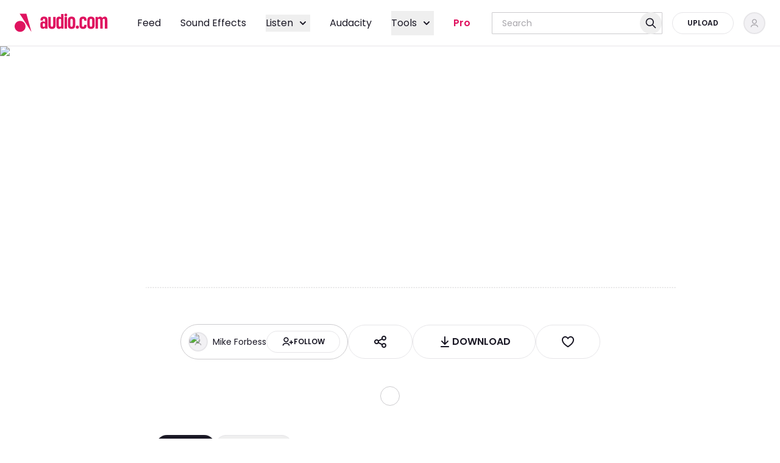

--- FILE ---
content_type: text/html; charset=utf-8
request_url: https://audio.com/mforbess1952/audio/like-a-rolling-stone-master-mp3-4
body_size: 165827
content:
<!DOCTYPE html><html lang="en"><head><meta charSet="utf-8"/><meta name="viewport" content="width=device-width, initial-scale=1"/><link rel="preload" as="image" imageSrcSet="/_next/image?url=%2Fimages%2Fcover-placeholder.jpg&amp;w=16&amp;q=75 16w, /_next/image?url=%2Fimages%2Fcover-placeholder.jpg&amp;w=32&amp;q=75 32w, /_next/image?url=%2Fimages%2Fcover-placeholder.jpg&amp;w=48&amp;q=75 48w, /_next/image?url=%2Fimages%2Fcover-placeholder.jpg&amp;w=64&amp;q=75 64w, /_next/image?url=%2Fimages%2Fcover-placeholder.jpg&amp;w=96&amp;q=75 96w, /_next/image?url=%2Fimages%2Fcover-placeholder.jpg&amp;w=128&amp;q=75 128w, /_next/image?url=%2Fimages%2Fcover-placeholder.jpg&amp;w=256&amp;q=75 256w, /_next/image?url=%2Fimages%2Fcover-placeholder.jpg&amp;w=384&amp;q=75 384w, /_next/image?url=%2Fimages%2Fcover-placeholder.jpg&amp;w=640&amp;q=75 640w, /_next/image?url=%2Fimages%2Fcover-placeholder.jpg&amp;w=750&amp;q=75 750w, /_next/image?url=%2Fimages%2Fcover-placeholder.jpg&amp;w=828&amp;q=75 828w, /_next/image?url=%2Fimages%2Fcover-placeholder.jpg&amp;w=1080&amp;q=75 1080w, /_next/image?url=%2Fimages%2Fcover-placeholder.jpg&amp;w=1200&amp;q=75 1200w, /_next/image?url=%2Fimages%2Fcover-placeholder.jpg&amp;w=1920&amp;q=75 1920w, /_next/image?url=%2Fimages%2Fcover-placeholder.jpg&amp;w=2048&amp;q=75 2048w, /_next/image?url=%2Fimages%2Fcover-placeholder.jpg&amp;w=3840&amp;q=75 3840w" imageSizes="(max-width: 767px) 56px, 140px" fetchPriority="high"/><link rel="preload" as="script" fetchPriority="low" href="/_next/static/chunks/webpack-4181552cff8e9be0.js"/><script src="/_next/static/chunks/44119542-7f427ee6326a4a72.js" async=""></script><script src="/_next/static/chunks/1883-2d0c6811f8225958.js" async=""></script><script src="/_next/static/chunks/main-app-d831449501664650.js" async=""></script><script src="/_next/static/chunks/0003e61f-90a7dfe33b7dd620.js" async=""></script><script src="/_next/static/chunks/6186-264e55d26588a16a.js" async=""></script><script src="/_next/static/chunks/5043-1de6f3c9b3e0927b.js" async=""></script><script src="/_next/static/chunks/3084-258ad242c8d19c81.js" async=""></script><script src="/_next/static/chunks/5059-eae55d6d7f6a28a0.js" async=""></script><script src="/_next/static/chunks/175-2272b23b0278143b.js" async=""></script><script src="/_next/static/chunks/3335-6d8c0a9e9a5e88fb.js" async=""></script><script src="/_next/static/chunks/2154-0d7baa8ae7f39528.js" async=""></script><script src="/_next/static/chunks/2454-6ea66af1a5a036f1.js" async=""></script><script src="/_next/static/chunks/8548-237ea2055aef04fe.js" async=""></script><script src="/_next/static/chunks/7526-f6f833cb97e0d58e.js" async=""></script><script src="/_next/static/chunks/7592-41d14d76d91a3537.js" async=""></script><script src="/_next/static/chunks/8060-ed02b2649aa40670.js" async=""></script><script src="/_next/static/chunks/8741-7eb528294faa9246.js" async=""></script><script src="/_next/static/chunks/395-19684566a0bd5295.js" async=""></script><script src="/_next/static/chunks/6413-f0c21c17774b7c57.js" async=""></script><script src="/_next/static/chunks/5592-2d967265efcfd159.js" async=""></script><script src="/_next/static/chunks/1612-2fdc406e508da785.js" async=""></script><script src="/_next/static/chunks/1541-3e86f7cee5b26fa7.js" async=""></script><script src="/_next/static/chunks/986-f56861f6679db4c6.js" async=""></script><script src="/_next/static/chunks/1330-c2f233e7e11ad247.js" async=""></script><script src="/_next/static/chunks/6021-acf9654bd67b55df.js" async=""></script><script src="/_next/static/chunks/4195-4d8183f1e5c44351.js" async=""></script><script src="/_next/static/chunks/app/layout-714f6952d0414e82.js" async=""></script><script src="/_next/static/chunks/8651-fa0394cd42c48ede.js" async=""></script><script src="/_next/static/chunks/app/error-d005faf7dbd9d5c5.js" async=""></script><script src="/_next/static/chunks/3158-4aed2171d37a90e6.js" async=""></script><script src="/_next/static/chunks/8626-d5b4ab2fd41bf766.js" async=""></script><script src="/_next/static/chunks/1198-4da46ccd30c58b15.js" async=""></script><script src="/_next/static/chunks/1434-ff8f045a97c5bfb2.js" async=""></script><script src="/_next/static/chunks/5583-34bab662855c6692.js" async=""></script><script src="/_next/static/chunks/app/not-found-098e2ff0d91967a2.js" async=""></script><script src="/_next/static/chunks/3343-5950d11605da8655.js" async=""></script><script src="/_next/static/chunks/4219-cd75e1da090737f6.js" async=""></script><script src="/_next/static/chunks/4033-273571a783ea63c6.js" async=""></script><script src="/_next/static/chunks/1868-18abd82e6e608cb3.js" async=""></script><script src="/_next/static/chunks/app/(internal)/%5Busername%5D/audio/%5Bslug%5D/page-2dc64fc4f322fdd0.js" async=""></script><script src="/_next/static/chunks/app/(internal)/%5Busername%5D/audio/%5Bslug%5D/loading-681b1f0e69e3390a.js" async=""></script><script src="/_next/static/chunks/6527-d1528b5bde79786e.js" async=""></script><script src="/_next/static/chunks/8780-9fbc5f3ebb5349c6.js" async=""></script><script src="/_next/static/chunks/4753-fb2bce90b56bbf7f.js" async=""></script><script src="/_next/static/chunks/app/(internal)/layout-49fe38900d85999d.js" async=""></script><link rel="preload" href="https://accounts.google.com/gsi/client" as="script"/><title>Download Like A Rolling Stone by Mike Forbess | Listen MP3 &amp; WAV for FREE on audio.com</title><meta name="description" content="Download and stream Like A Rolling Stone by Mike Forbess for free on audio.com. High-quality audio available for both streaming and download. Listen now."/><link rel="manifest" href="/manifest.webmanifest"/><meta name="theme-color" media="(prefers-color-scheme: light)" content="#FFFFFF"/><meta name="theme-color" media="(prefers-color-scheme: dark)" content="#11151b"/><meta name="robots" content="index, follow"/><link rel="canonical" href="https://audio.com/mforbess1952/audio/like-a-rolling-stone-master-mp3-4"/><link rel="alternate" type="application/json+oembed" title="Download Like A Rolling Stone by Mike Forbess | Listen MP3 &amp; WAV for FREE on audio.com" href="https://api.audio.com/oembed?url=https%3A%2F%2Faudio.com%2Fembed%2Faudio%2F1768098770798193%3Ftheme%3Dimage&amp;format=json"/><link rel="alternate" type="text/xml+oembed" title="Download Like A Rolling Stone by Mike Forbess | Listen MP3 &amp; WAV for FREE on audio.com" href="https://api.audio.com/oembed?url=https%3A%2F%2Faudio.com%2Fembed%2Faudio%2F1768098770798193%3Ftheme%3Dimage&amp;format=xml"/><meta property="og:title" content="Download Like A Rolling Stone by Mike Forbess | Listen MP3 &amp; WAV for FREE on audio.com"/><meta property="og:description" content="Download and stream Like A Rolling Stone by Mike Forbess for free on audio.com. High-quality audio available for both streaming and download. Listen now."/><meta property="og:image" content="https://audio.com/s3w/audio.com.static/audio/image/93/81/1768098770798193-1768162071620771.jpeg"/><meta property="og:image:alt" content="Download Like A Rolling Stone by Mike Forbess | Listen MP3 &amp; WAV for FREE on audio.com"/><meta property="og:image:width" content="1200"/><meta property="og:image:height" content="1200"/><meta property="og:audio:type" content="application/mp3"/><meta property="og:audio:url" content="https://s3.ustatik.com/audio.com.audio/transcoding/93/81/1768098770798193-1768165566689552-1768165592054787.mp3?X-Amz-Content-Sha256=UNSIGNED-PAYLOAD&amp;X-Amz-Algorithm=AWS4-HMAC-SHA256&amp;X-Amz-Credential=W7IA3NSYSOQIKLY9DEVC%2F20260202%2Feu-central-1%2Fs3%2Faws4_request&amp;X-Amz-Date=20260202T104303Z&amp;X-Amz-SignedHeaders=host&amp;X-Amz-Expires=518400&amp;X-Amz-Signature=b5ba9f325f92f31655f1a0739ae5b5757515a86d09eec9c554114edf1f7dfb1e"/><meta property="og:audio:secure_url" content="https://s3.ustatik.com/audio.com.audio/transcoding/93/81/1768098770798193-1768165566689552-1768165592054787.mp3?X-Amz-Content-Sha256=UNSIGNED-PAYLOAD&amp;X-Amz-Algorithm=AWS4-HMAC-SHA256&amp;X-Amz-Credential=W7IA3NSYSOQIKLY9DEVC%2F20260202%2Feu-central-1%2Fs3%2Faws4_request&amp;X-Amz-Date=20260202T104303Z&amp;X-Amz-SignedHeaders=host&amp;X-Amz-Expires=518400&amp;X-Amz-Signature=b5ba9f325f92f31655f1a0739ae5b5757515a86d09eec9c554114edf1f7dfb1e"/><meta property="og:type" content="music.song"/><meta name="twitter:card" content="summary_large_image"/><meta name="twitter:title" content="Download Like A Rolling Stone by Mike Forbess | Listen MP3 &amp; WAV for FREE on audio.com"/><meta name="twitter:description" content="Download and stream Like A Rolling Stone by Mike Forbess for free on audio.com. High-quality audio available for both streaming and download. Listen now."/><meta name="twitter:image" content="https://audio.com/s3w/audio.com.static/audio/image/93/81/1768098770798193-1768162071620771.jpeg"/><meta name="twitter:image:alt" content="Download Like A Rolling Stone by Mike Forbess | Listen MP3 &amp; WAV for FREE on audio.com"/><link rel="icon" href="/favicon.ico" type="image/x-icon" sizes="16x16"/><script>
(function() {
  var queue = [];
  var errorBuffer = [];
  var oldOnError = window.onerror;

  // Stub Sentry methods to queue calls
  window.Sentry = { _lazy: true };
  ['setUser','setTag','setTags','setExtra','setExtras','addBreadcrumb','setContext','captureException','captureMessage'].forEach(function(m) {
    window.Sentry[m] = function() { queue.push([m, arguments]); };
  });

  // Buffer errors
  window.onerror = function(msg, url, line, col, error) {
    errorBuffer.push({ msg: msg, url: url, line: line, col: col, error: error });
    if (oldOnError) return oldOnError.apply(this, arguments);
  };

  // Expose for init script
  window.__sentryBuffer = { queue: queue, errors: errorBuffer, oldOnError: oldOnError };
})();
</script><script src="https://browser.sentry-cdn.com/7.120.4/bundle.tracing.min.js" crossorigin="anonymous" defer=""></script><script>
document.addEventListener('DOMContentLoaded', function() {
  var buf = window.__sentryBuffer;
  if (!buf || !window.Sentry || !window.Sentry.init) return;

  // Restore original error handler
  window.onerror = buf.oldOnError;

  // Initialize Sentry
  Sentry.init({
    dsn: "https://f7cbe486c55045e9a6a9743036962fc1@sentry10.ultimate-guitar.com/41",
    release: "audio_next_app_v661",
    tracesSampleRate: 0.1,
    ignoreErrors: [
      /ChunkLoadError/,
      /Loading chunk/,
      /Failed to fetch dynamically imported module/,
      /removeChild.*not a child of this node/i,
    ],
  });

  // Replay queued method calls
  buf.queue.forEach(function(item) {
    var method = Sentry[item[0]];
    if (typeof method === 'function') method.apply(Sentry, item[1]);
  });

  // Replay buffered errors
  buf.errors.forEach(function(e) {
    if (e.error) Sentry.captureException(e.error);
    else Sentry.captureMessage(e.msg || 'Unknown error');
  });

  delete window.__sentryBuffer;
});
</script><style data-inline-css="true">@font-face{font-display:swap;font-family:Poppins;font-style:normal;font-weight:300;src:url(/fonts/6c177e25b87fd9cd-s.woff2) format("woff2");unicode-range:u+0900-097f,u+1cd0-1cf9,u+200c-200d,u+20a8,u+20b9,u+20f0,u+25cc,u+a830-a839,u+a8e0-a8ff,u+11b00-11b09}@font-face{font-display:swap;font-family:Poppins;font-style:normal;font-weight:300;src:url(/fonts/6c9a125e97d835e1-s.woff2) format("woff2");unicode-range:u+0100-02ba,u+02bd-02c5,u+02c7-02cc,u+02ce-02d7,u+02dd-02ff,u+0304,u+0308,u+0329,u+1d00-1dbf,u+1e00-1e9f,u+1ef2-1eff,u+2020,u+20a0-20ab,u+20ad-20c0,u+2113,u+2c60-2c7f,u+a720-a7ff}@font-face{font-display:swap;font-family:Poppins;font-style:normal;font-weight:300;src:url(/fonts/4c285fdca692ea22-s.p.woff2) format("woff2");unicode-range:u+00??,u+0131,u+0152-0153,u+02bb-02bc,u+02c6,u+02da,u+02dc,u+0304,u+0308,u+0329,u+2000-206f,u+20ac,u+2122,u+2191,u+2193,u+2212,u+2215,u+feff,u+fffd}@font-face{font-display:swap;font-family:Poppins;font-style:normal;font-weight:400;src:url(/fonts/034d78ad42e9620c-s.woff2) format("woff2");unicode-range:u+0900-097f,u+1cd0-1cf9,u+200c-200d,u+20a8,u+20b9,u+20f0,u+25cc,u+a830-a839,u+a8e0-a8ff,u+11b00-11b09}@font-face{font-display:swap;font-family:Poppins;font-style:normal;font-weight:400;src:url(/fonts/fe0777f1195381cb-s.woff2) format("woff2");unicode-range:u+0100-02ba,u+02bd-02c5,u+02c7-02cc,u+02ce-02d7,u+02dd-02ff,u+0304,u+0308,u+0329,u+1d00-1dbf,u+1e00-1e9f,u+1ef2-1eff,u+2020,u+20a0-20ab,u+20ad-20c0,u+2113,u+2c60-2c7f,u+a720-a7ff}@font-face{font-display:swap;font-family:Poppins;font-style:normal;font-weight:400;src:url(/fonts/eafabf029ad39a43-s.p.woff2) format("woff2");unicode-range:u+00??,u+0131,u+0152-0153,u+02bb-02bc,u+02c6,u+02da,u+02dc,u+0304,u+0308,u+0329,u+2000-206f,u+20ac,u+2122,u+2191,u+2193,u+2212,u+2215,u+feff,u+fffd}@font-face{font-display:swap;font-family:Poppins;font-style:normal;font-weight:500;src:url(/fonts/db911767852bc875-s.woff2) format("woff2");unicode-range:u+0900-097f,u+1cd0-1cf9,u+200c-200d,u+20a8,u+20b9,u+20f0,u+25cc,u+a830-a839,u+a8e0-a8ff,u+11b00-11b09}@font-face{font-display:swap;font-family:Poppins;font-style:normal;font-weight:500;src:url(/fonts/f10b8e9d91f3edcb-s.woff2) format("woff2");unicode-range:u+0100-02ba,u+02bd-02c5,u+02c7-02cc,u+02ce-02d7,u+02dd-02ff,u+0304,u+0308,u+0329,u+1d00-1dbf,u+1e00-1e9f,u+1ef2-1eff,u+2020,u+20a0-20ab,u+20ad-20c0,u+2113,u+2c60-2c7f,u+a720-a7ff}@font-face{font-display:swap;font-family:Poppins;font-style:normal;font-weight:500;src:url(/fonts/8888a3826f4a3af4-s.p.woff2) format("woff2");unicode-range:u+00??,u+0131,u+0152-0153,u+02bb-02bc,u+02c6,u+02da,u+02dc,u+0304,u+0308,u+0329,u+2000-206f,u+20ac,u+2122,u+2191,u+2193,u+2212,u+2215,u+feff,u+fffd}@font-face{font-display:swap;font-family:Poppins;font-style:normal;font-weight:600;src:url(/fonts/29e7bbdce9332268-s.woff2) format("woff2");unicode-range:u+0900-097f,u+1cd0-1cf9,u+200c-200d,u+20a8,u+20b9,u+20f0,u+25cc,u+a830-a839,u+a8e0-a8ff,u+11b00-11b09}@font-face{font-display:swap;font-family:Poppins;font-style:normal;font-weight:600;src:url(/fonts/c3bc380753a8436c-s.woff2) format("woff2");unicode-range:u+0100-02ba,u+02bd-02c5,u+02c7-02cc,u+02ce-02d7,u+02dd-02ff,u+0304,u+0308,u+0329,u+1d00-1dbf,u+1e00-1e9f,u+1ef2-1eff,u+2020,u+20a0-20ab,u+20ad-20c0,u+2113,u+2c60-2c7f,u+a720-a7ff}@font-face{font-display:swap;font-family:Poppins;font-style:normal;font-weight:600;src:url(/fonts/0484562807a97172-s.p.woff2) format("woff2");unicode-range:u+00??,u+0131,u+0152-0153,u+02bb-02bc,u+02c6,u+02da,u+02dc,u+0304,u+0308,u+0329,u+2000-206f,u+20ac,u+2122,u+2191,u+2193,u+2212,u+2215,u+feff,u+fffd}@font-face{font-display:swap;font-family:MuseDisplay-Harmony;font-style:normal;font-weight:400;src:url(/fonts/MuseDisplay-Harmony.woff2) format("woff2")}@font-face{ascent-override:92.33%;descent-override:30.78%;font-family:Poppins Fallback;line-gap-override:8.79%;size-adjust:113.73%;src:local("Arial")}.ReactCrop{cursor:crosshair;display:inline-block;max-width:100%;overflow:hidden;position:relative}.ReactCrop *,.ReactCrop :after,.ReactCrop :before{box-sizing:border-box}.ReactCrop--disabled,.ReactCrop--locked{cursor:inherit}.ReactCrop__child-wrapper{max-height:inherit}.ReactCrop__child-wrapper>img,.ReactCrop__child-wrapper>video{display:block;max-height:inherit;max-width:100%}.ReactCrop:not(.ReactCrop--disabled) .ReactCrop__child-wrapper>img,.ReactCrop:not(.ReactCrop--disabled) .ReactCrop__child-wrapper>video,.ReactCrop:not(.ReactCrop--disabled) .ReactCrop__crop-selection{touch-action:none}.ReactCrop__crop-selection{box-shadow:0 0 0 9999em #00000080;cursor:move;left:0;position:absolute;top:0;transform:translateZ(0)}.ReactCrop--disabled .ReactCrop__crop-selection{cursor:inherit}.ReactCrop--circular-crop .ReactCrop__crop-selection{border-radius:50%}.ReactCrop--no-animate .ReactCrop__crop-selection{outline:1px dashed #fff}.ReactCrop__crop-selection:not(.ReactCrop--no-animate .ReactCrop__crop-selection){animation:marching-ants 1s;animation-iteration-count:infinite;animation-play-state:running;animation-timing-function:linear;background-image:linear-gradient(90deg,#fff 50%,#444 0),linear-gradient(90deg,#fff 50%,#444 0),linear-gradient(180deg,#fff 50%,#444 0),linear-gradient(180deg,#fff 50%,#444 0);background-position:0 0,0 100%,0 0,100% 0;background-repeat:repeat-x,repeat-x,repeat-y,repeat-y;background-size:10px 1px,10px 1px,1px 10px,1px 10px;color:#fff}@keyframes marching-ants{0%{background-position:0 0,0 100%,0 0,100% 0}to{background-position:20px 0,-20px 100%,0 -20px,100% 20px}}.ReactCrop__crop-selection:focus{border-color:#00f;border-style:solid;outline:none}.ReactCrop--invisible-crop .ReactCrop__crop-selection{display:none}.ReactCrop__rule-of-thirds-hz:after,.ReactCrop__rule-of-thirds-hz:before,.ReactCrop__rule-of-thirds-vt:after,.ReactCrop__rule-of-thirds-vt:before{background-color:#fff6;content:"";display:block;position:absolute}.ReactCrop__rule-of-thirds-vt:after,.ReactCrop__rule-of-thirds-vt:before{height:100%;width:1px}.ReactCrop__rule-of-thirds-vt:before{left:33.3333333333%}.ReactCrop__rule-of-thirds-vt:after{left:66.6666666667%}.ReactCrop__rule-of-thirds-hz:after,.ReactCrop__rule-of-thirds-hz:before{height:1px;width:100%}.ReactCrop__rule-of-thirds-hz:before{top:33.3333333333%}.ReactCrop__rule-of-thirds-hz:after{top:66.6666666667%}.ReactCrop__drag-handle{position:absolute}.ReactCrop__drag-handle:after{background-color:#0003;border:1px solid hsla(0,0%,100%,.7);content:"";display:block;height:10px;outline:1px solid transparent;position:absolute;width:10px}.ReactCrop__drag-handle:focus:after{background:#2dbfff;border-color:#00f}.ReactCrop .ord-nw{cursor:nw-resize;left:0;margin-left:-5px;margin-top:-5px;top:0}.ReactCrop .ord-nw:after{left:0;top:0}.ReactCrop .ord-n{cursor:n-resize;left:50%;margin-left:-5px;margin-top:-5px;top:0}.ReactCrop .ord-n:after{top:0}.ReactCrop .ord-ne{cursor:ne-resize;margin-right:-5px;margin-top:-5px;right:0;top:0}.ReactCrop .ord-ne:after{right:0;top:0}.ReactCrop .ord-e{cursor:e-resize;margin-right:-5px;margin-top:-5px;right:0;top:50%}.ReactCrop .ord-e:after{right:0}.ReactCrop .ord-se{bottom:0;cursor:se-resize;margin-bottom:-5px;margin-right:-5px;right:0}.ReactCrop .ord-se:after{bottom:0;right:0}.ReactCrop .ord-s{bottom:0;cursor:s-resize;left:50%;margin-bottom:-5px;margin-left:-5px}.ReactCrop .ord-s:after{bottom:0}.ReactCrop .ord-sw{bottom:0;cursor:sw-resize;left:0;margin-bottom:-5px;margin-left:-5px}.ReactCrop .ord-sw:after{bottom:0;left:0}.ReactCrop .ord-w{cursor:w-resize;left:0;margin-left:-5px;margin-top:-5px;top:50%}.ReactCrop .ord-w:after{left:0}.ReactCrop__disabled .ReactCrop__drag-handle{cursor:inherit}.ReactCrop__drag-bar{position:absolute}.ReactCrop__drag-bar.ord-n{height:6px;left:0;margin-top:-3px;top:0;width:100%}.ReactCrop__drag-bar.ord-e{height:100%;margin-right:-3px;right:0;top:0;width:6px}.ReactCrop__drag-bar.ord-s{bottom:0;height:6px;left:0;margin-bottom:-3px;width:100%}.ReactCrop__drag-bar.ord-w{height:100%;left:0;margin-left:-3px;top:0;width:6px}.ReactCrop--fixed-aspect .ReactCrop__drag-bar,.ReactCrop--fixed-aspect .ReactCrop__drag-handle.ord-e,.ReactCrop--fixed-aspect .ReactCrop__drag-handle.ord-n,.ReactCrop--fixed-aspect .ReactCrop__drag-handle.ord-s,.ReactCrop--fixed-aspect .ReactCrop__drag-handle.ord-w,.ReactCrop--new-crop .ReactCrop__drag-bar,.ReactCrop--new-crop .ReactCrop__drag-handle{display:none}@media (pointer:coarse){.ReactCrop .ord-e,.ReactCrop .ord-n,.ReactCrop .ord-s,.ReactCrop .ord-w{display:none}.ReactCrop__drag-handle{height:24px;width:24px}}
/*! tailwindcss v3.4.10 | MIT License | https://tailwindcss.com*/*,:after,:before{border:0 solid;box-sizing:border-box}:after,:before{--tw-content:""}:host,html{line-height:1.5;-webkit-text-size-adjust:100%;font-family:ui-sans-serif,system-ui,sans-serif,Apple Color Emoji,Segoe UI Emoji,Segoe UI Symbol,Noto Color Emoji;font-feature-settings:normal;font-variation-settings:normal;-moz-tab-size:4;-o-tab-size:4;tab-size:4;-webkit-tap-highlight-color:transparent}body{line-height:inherit;margin:0}hr{border-top-width:1px;color:inherit;height:0}abbr:where([title]){-webkit-text-decoration:underline dotted;text-decoration:underline dotted}h1,h2,h3,h4,h5,h6{font-size:inherit;font-weight:inherit}a{color:inherit;text-decoration:inherit}b,strong{font-weight:bolder}code,kbd,pre,samp{font-family:ui-monospace,SFMono-Regular,Menlo,Monaco,Consolas,Liberation Mono,Courier New,monospace;font-feature-settings:normal;font-size:1em;font-variation-settings:normal}small{font-size:80%}sub,sup{font-size:75%;line-height:0;position:relative;vertical-align:baseline}sub{bottom:-.25em}sup{top:-.5em}table{border-collapse:collapse;border-color:inherit;text-indent:0}button,input,optgroup,select,textarea{color:inherit;font-family:inherit;font-feature-settings:inherit;font-size:100%;font-variation-settings:inherit;font-weight:inherit;letter-spacing:inherit;line-height:inherit;margin:0;padding:0}button,select{text-transform:none}button,input:where([type=button]),input:where([type=reset]),input:where([type=submit]){-webkit-appearance:button;background-color:transparent;background-image:none}:-moz-focusring{outline:auto}:-moz-ui-invalid{box-shadow:none}progress{vertical-align:baseline}::-webkit-inner-spin-button,::-webkit-outer-spin-button{height:auto}[type=search]{-webkit-appearance:textfield;outline-offset:-2px}::-webkit-search-decoration{-webkit-appearance:none}::-webkit-file-upload-button{-webkit-appearance:button;font:inherit}summary{display:list-item}blockquote,dd,dl,figure,h1,h2,h3,h4,h5,h6,hr,p,pre{margin:0}fieldset{margin:0}fieldset,legend{padding:0}menu,ol,ul{list-style:none;margin:0;padding:0}dialog{padding:0}textarea{resize:vertical}input::-moz-placeholder,textarea::-moz-placeholder{color:#9ca3af;opacity:1}input::placeholder,textarea::placeholder{color:#9ca3af;opacity:1}[role=button],button{cursor:pointer}:disabled{cursor:default}audio,canvas,embed,iframe,img,object,svg,video{display:block;vertical-align:middle}img,video{height:auto;max-width:100%}[hidden]{display:none}:root{--font-poppins:"Poppins","Poppins Fallback",sans-serif;--font-muse-display-harmony:"MuseDisplay-Harmony",sans-serif;--audio-exception-light:#fff;--audio-exception-dark:#1a1825;--audio-overlay-modal:#413e4880;--audio-overlay-image:#1a182580;--audio-overlay-on-image-default:#ffffff4d;--audio-overlay-on-image-hovered:#ffffff80;--audio-accent-brand:#df135f;--audio-accent-brand-secondary:#420039;--audio-action-brand-default:#df135f;--audio-action-brand-hovered:#c90a64;--audio-action-brand-pressed:#b10063;--audio-action-link-default:#1b77d3;--audio-action-link-hovered:#1967ba;--audio-action-link-pressed:#1858a2;--audio-color-additional-top:#df135f;--audio-color-additional-user-type:#f97700;--audio-color-additional-blue:#5b82c0;--audio-color-additional-yellow:#fbbc05;--audio-color-additional-yellow-light:#fff7e1;--audio-background-default:#fff;--audio-background-highlight:#f2f1f4;--audio-background-inactive:#e6e5e8;--audio-background-inverse:#1a1825;--audio-content-primary:#1a1825;--audio-content-secondary:#74727a;--audio-content-tertiary:#a7a5aa;--audio-content-inactive:#cccbce;--audio-content-inverse:#fff;--audio-form-default:#cccbce;--audio-form-hovered:#a7a5aa;--audio-form-active:#1a1825;--audio-form-disabled:#e6e5e8;--audio-status-error:#f2263b;--audio-status-error-subdued:#ffede7;--audio-status-warning:#f37200;--audio-status-warning-subdued:#f9f2df;--audio-status-success:#02a528;--audio-status-success-subdued:#ecf6ec;--audio-stroke-default:#e6e5e8;--audio-embed-color-fill-primary:#fff;--audio-embed-color-fill-secondary:#252f3f;--audio-embed-color-background-highlight-grey:#f4f5f6;--audio-embed-color-fill-light-grey:#e3e5e8;--audio-embed-color-fill-success:#34a853;--audio-embed-color-overlay-main:rgba(19,24,32,.5);--audio-embed-color-overlay-light:hsla(0,0%,100%,.3);--audio-embed-color-overlay-invisible:hsla(0,0%,100%,.1);--audio-embed-color-icons-primary:#252f3f;--audio-embed-color-icons-grey:#a4abb6;--audio-embed-color-icons-inverse:#fff;--audio-embed-color-icons-inverse-transparent:hsla(0,0%,100%,.5);--audio-embed-color-gradient-background:linear-gradient(93.13deg,#34346b -0.46%,#635b93 50.29%,#835a5c);--audio-embed-color-text-primary:#131820;--audio-embed-color-text-inverse:#fff;--audio-embed-color-text-dark-grey:#787e87;--audio-embed-color-stroke-accent:#ea1542;--audio-embed-color-form-default:#e3e5e8;--audio-embed-color-stroke-input:#a4abb6;--audio-embed-color-facebook:#3c5a9a;--audio-embed-color-twitter:#1da1f2}:root.dark,:root[data-theme=dark]{--audio-accent-brand:#ff465f;--audio-accent-brand-secondary:#420039;--audio-action-brand-default:#df135f;--audio-action-brand-hovered:#c90a64;--audio-action-brand-pressed:#b10063;--audio-action-link-default:#1d88ec;--audio-action-link-hovered:#1b77d3;--audio-action-link-pressed:#1967ba;--audio-color-additional-top:#ff465f;--audio-color-additional-user-type:#f97700;--audio-color-additional-blue:#5b82c0;--audio-color-additional-yellow:#fff7e1;--audio-color-additional-yellow-light:#fbbc05;--audio-background-default:#1a1825;--audio-background-highlight:#33313b;--audio-background-inactive:#413e48;--audio-background-inverse:#fff;--audio-content-primary:#f2f1f4;--audio-content-secondary:#a7a5aa;--audio-content-tertiary:#74727a;--audio-content-inactive:#67656d;--audio-content-inverse:#1a1825;--audio-form-default:#413e48;--audio-form-hovered:#595761;--audio-form-active:#f2f1f4;--audio-form-disabled:#272431;--audio-status-error:#ff3542;--audio-status-error-subdued:#5a0d1d;--audio-status-warning:#ff8102;--audio-status-warning-subdued:#5b1200;--audio-status-success:#02ba29;--audio-status-success-subdued:#003d14;--audio-stroke-default:#4e4b55}*,:after,:before{--tw-border-spacing-x:0;--tw-border-spacing-y:0;--tw-translate-x:0;--tw-translate-y:0;--tw-rotate:0;--tw-skew-x:0;--tw-skew-y:0;--tw-scale-x:1;--tw-scale-y:1;--tw-pan-x: ;--tw-pan-y: ;--tw-pinch-zoom: ;--tw-scroll-snap-strictness:proximity;--tw-gradient-from-position: ;--tw-gradient-via-position: ;--tw-gradient-to-position: ;--tw-ordinal: ;--tw-slashed-zero: ;--tw-numeric-figure: ;--tw-numeric-spacing: ;--tw-numeric-fraction: ;--tw-ring-inset: ;--tw-ring-offset-width:0px;--tw-ring-offset-color:#fff;--tw-ring-color:rgba(59,130,246,.5);--tw-ring-offset-shadow:0 0 #0000;--tw-ring-shadow:0 0 #0000;--tw-shadow:0 0 #0000;--tw-shadow-colored:0 0 #0000;--tw-blur: ;--tw-brightness: ;--tw-contrast: ;--tw-grayscale: ;--tw-hue-rotate: ;--tw-invert: ;--tw-saturate: ;--tw-sepia: ;--tw-drop-shadow: ;--tw-backdrop-blur: ;--tw-backdrop-brightness: ;--tw-backdrop-contrast: ;--tw-backdrop-grayscale: ;--tw-backdrop-hue-rotate: ;--tw-backdrop-invert: ;--tw-backdrop-opacity: ;--tw-backdrop-saturate: ;--tw-backdrop-sepia: ;--tw-contain-size: ;--tw-contain-layout: ;--tw-contain-paint: ;--tw-contain-style: }::backdrop{--tw-border-spacing-x:0;--tw-border-spacing-y:0;--tw-translate-x:0;--tw-translate-y:0;--tw-rotate:0;--tw-skew-x:0;--tw-skew-y:0;--tw-scale-x:1;--tw-scale-y:1;--tw-pan-x: ;--tw-pan-y: ;--tw-pinch-zoom: ;--tw-scroll-snap-strictness:proximity;--tw-gradient-from-position: ;--tw-gradient-via-position: ;--tw-gradient-to-position: ;--tw-ordinal: ;--tw-slashed-zero: ;--tw-numeric-figure: ;--tw-numeric-spacing: ;--tw-numeric-fraction: ;--tw-ring-inset: ;--tw-ring-offset-width:0px;--tw-ring-offset-color:#fff;--tw-ring-color:rgba(59,130,246,.5);--tw-ring-offset-shadow:0 0 #0000;--tw-ring-shadow:0 0 #0000;--tw-shadow:0 0 #0000;--tw-shadow-colored:0 0 #0000;--tw-blur: ;--tw-brightness: ;--tw-contrast: ;--tw-grayscale: ;--tw-hue-rotate: ;--tw-invert: ;--tw-saturate: ;--tw-sepia: ;--tw-drop-shadow: ;--tw-backdrop-blur: ;--tw-backdrop-brightness: ;--tw-backdrop-contrast: ;--tw-backdrop-grayscale: ;--tw-backdrop-hue-rotate: ;--tw-backdrop-invert: ;--tw-backdrop-opacity: ;--tw-backdrop-saturate: ;--tw-backdrop-sepia: ;--tw-contain-size: ;--tw-contain-layout: ;--tw-contain-paint: ;--tw-contain-style: }.container{width:100%}@media (min-width:768px){.container{max-width:768px}}@media (min-width:1280px){.container{max-width:1280px}}@media (min-width:1920px){.container{max-width:1920px}}:root{--audio-layout-s:37.5rem;--audio-layout-m:48rem;--audio-layout-l:60.5rem;--audio-layout-xl:84rem;--audio-layout-xxl:100rem}.big-title{font-size:3.125rem;font-weight:600;line-height:4rem}.heading-1{font-size:2rem;font-weight:600;line-height:2.5rem}.heading-2{font-size:1.5rem;font-weight:600;line-height:1.75rem}.heading-3{font-size:1.25rem;font-weight:600;line-height:1.5rem}.heading-4{font-size:1rem;font-weight:600;line-height:1.25rem}.heading-5{font-size:.875rem;font-weight:600;line-height:1.125rem}.subtitle{font-size:1.125rem}.paragraph,.subtitle{font-weight:400;line-height:1.75rem}.paragraph{font-size:1rem}.paragraph-bold{font-size:1rem;font-weight:500;line-height:1.75rem}.paragraph-s{font-size:.875rem;font-weight:400;line-height:1.375rem}.cta-l{font-size:1rem;line-height:1.5rem}.cta-l,.cta-s{font-weight:600;text-transform:uppercase}.cta-s{font-size:.75rem;line-height:1.25rem}.cta-secondary{font-size:.875rem;font-weight:400;line-height:1.25rem;text-transform:uppercase}.small{font-size:.75rem;font-weight:400;line-height:1rem}.mobile-nav{font-size:1.375rem;font-weight:400;line-height:1.75rem}.progress:after{animation:progressAnimation .3s linear infinite;background-image:linear-gradient(315deg,hsla(0,0%,100%,.2) 25%,transparent 0,transparent 50%,hsla(0,0%,100%,.2) 0,hsla(0,0%,100%,.2) 75%,transparent 0,transparent);background-size:.625rem .625rem;content:"";height:100%;left:0;position:absolute;top:0;width:100%}@keyframes progressAnimation{0%{background-position:0 0}to{background-position:-.625rem 0}}.sr-only{height:1px;margin:-1px;overflow:hidden;padding:0;position:absolute;width:1px;clip:rect(0,0,0,0);border-width:0;white-space:nowrap}.pointer-events-none{pointer-events:none}.pointer-events-auto{pointer-events:auto}.visible{visibility:visible}.static{position:static}.fixed{position:fixed}.absolute{position:absolute}.relative{position:relative}.sticky{position:sticky}.inset-0{inset:0}.inset-2{inset:.5rem}.inset-\[2px\]{inset:2px}.inset-x-0{left:0;right:0}.inset-x-2{left:.5rem;right:.5rem}.inset-x-4{left:1rem;right:1rem}.inset-x-\[4\.875rem\]{left:4.875rem;right:4.875rem}.inset-y-0{bottom:0;top:0}.inset-y-\[6\.625rem\]{bottom:6.625rem;top:6.625rem}.-left-2{left:-.5rem}.-top-7{top:-1.75rem}.bottom-0{bottom:0}.bottom-0\.5{bottom:.125rem}.bottom-1\.5{bottom:.375rem}.bottom-16{bottom:4rem}.bottom-2{bottom:.5rem}.bottom-4{bottom:1rem}.bottom-6{bottom:1.5rem}.bottom-\[-999px\]{bottom:-999px}.bottom-\[6\.75rem\]{bottom:6.75rem}.left-0{left:0}.left-1\/2{left:50%}.left-12{left:3rem}.left-2{left:.5rem}.left-4{left:1rem}.left-6{left:1.5rem}.left-\[-20px\]{left:-20px}.left-\[-30px\]{left:-30px}.left-\[-59px\]{left:-59px}.left-\[-9999px\]{left:-9999px}.left-\[999px\]{left:999px}.right-0{right:0}.right-2{right:.5rem}.right-3\.5{right:.875rem}.right-4{right:1rem}.right-6{right:1.5rem}.right-\[-16px\]{right:-16px}.right-\[-20px\]{right:-20px}.right-\[-30px\]{right:-30px}.top-0{top:0}.top-1\.5{top:.375rem}.top-1\/2{top:50%}.top-10{top:2.5rem}.top-12{top:3rem}.top-2{top:.5rem}.top-3{top:.75rem}.top-4{top:1rem}.top-6{top:1.5rem}.top-60{top:15rem}.top-\[21\.25rem\]{top:21.25rem}.top-\[22px\]{top:22px}.top-\[3\.75rem\]{top:3.75rem}.top-\[8px\]{top:8px}.top-full{top:100%}.top-px{top:1px}.isolate{isolation:isolate}.-z-10{z-index:-10}.z-10{z-index:10}.z-20{z-index:20}.z-50{z-index:50}.z-\[-1\]{z-index:-1}.z-\[1\]{z-index:1}.order-1{order:1}.order-2{order:2}.col-span-2{grid-column:span 2/span 2}.col-start-1{grid-column-start:1}.col-start-2{grid-column-start:2}.col-start-3{grid-column-start:3}.col-end-2{grid-column-end:2}.col-end-3{grid-column-end:3}.col-end-4{grid-column-end:4}.row-start-1{grid-row-start:1}.row-start-2{grid-row-start:2}.row-start-3{grid-row-start:3}.row-end-2{grid-row-end:2}.row-end-3{grid-row-end:3}.row-end-4{grid-row-end:4}.m-0{margin:0}.m-auto{margin:auto}.-my-14{margin-bottom:-3.5rem;margin-top:-3.5rem}.mx-1{margin-left:.25rem;margin-right:.25rem}.mx-4{margin-left:1rem;margin-right:1rem}.mx-6{margin-left:1.5rem;margin-right:1.5rem}.mx-auto{margin-left:auto;margin-right:auto}.my-1{margin-bottom:.25rem;margin-top:.25rem}.my-12{margin-bottom:3rem;margin-top:3rem}.my-16{margin-bottom:4rem;margin-top:4rem}.my-2{margin-bottom:.5rem;margin-top:.5rem}.my-4{margin-bottom:1rem;margin-top:1rem}.my-6{margin-bottom:1.5rem;margin-top:1.5rem}.my-8{margin-bottom:2rem;margin-top:2rem}.my-auto{margin-bottom:auto;margin-top:auto}.-mt-14{margin-top:-3.5rem}.mb-0\.5{margin-bottom:.125rem}.mb-1{margin-bottom:.25rem}.mb-10{margin-bottom:2.5rem}.mb-12{margin-bottom:3rem}.mb-16{margin-bottom:4rem}.mb-2{margin-bottom:.5rem}.mb-3{margin-bottom:.75rem}.mb-4{margin-bottom:1rem}.mb-6{margin-bottom:1.5rem}.mb-8{margin-bottom:2rem}.mb-\[2px\]{margin-bottom:2px}.mb-\[88px\]{margin-bottom:88px}.mb-auto{margin-bottom:auto}.ml-0\.5{margin-left:.125rem}.ml-1{margin-left:.25rem}.ml-12{margin-left:3rem}.ml-2{margin-left:.5rem}.ml-3{margin-left:.75rem}.ml-4{margin-left:1rem}.ml-7{margin-left:1.75rem}.ml-auto{margin-left:auto}.mr-2{margin-right:.5rem}.mr-3{margin-right:.75rem}.mr-6{margin-right:1.5rem}.mr-auto{margin-right:auto}.mt-0{margin-top:0}.mt-0\.5{margin-top:.125rem}.mt-1{margin-top:.25rem}.mt-1\.5{margin-top:.375rem}.mt-12{margin-top:3rem}.mt-16{margin-top:4rem}.mt-2{margin-top:.5rem}.mt-3{margin-top:.75rem}.mt-4{margin-top:1rem}.mt-5{margin-top:1.25rem}.mt-6{margin-top:1.5rem}.mt-8{margin-top:2rem}.mt-auto{margin-top:auto}.box-border{box-sizing:border-box}.box-content{box-sizing:content-box}.line-clamp-2{-webkit-line-clamp:2}.line-clamp-2,.line-clamp-3{display:-webkit-box;overflow:hidden;-webkit-box-orient:vertical}.line-clamp-3{-webkit-line-clamp:3}.line-clamp-none{display:block;overflow:visible;-webkit-box-orient:horizontal;-webkit-line-clamp:none}.block{display:block}.inline-block{display:inline-block}.inline{display:inline}.flex{display:flex}.inline-flex{display:inline-flex}.table{display:table}.grid{display:grid}.hidden{display:none}.aspect-square{aspect-ratio:1/1}.aspect-video{aspect-ratio:16/9}.\!size-20{height:5rem!important;width:5rem!important}.size-10{height:2.5rem;width:2.5rem}.size-14{height:3.5rem;width:3.5rem}.size-20{height:5rem;width:5rem}.h-0{height:0}.h-1{height:.25rem}.h-1\.5{height:.375rem}.h-1\/2{height:50%}.h-10{height:2.5rem}.h-12{height:3rem}.h-14{height:3.5rem}.h-16{height:4rem}.h-2{height:.5rem}.h-2\.5{height:.625rem}.h-20{height:5rem}.h-3{height:.75rem}.h-3\.5{height:.875rem}.h-36{height:9rem}.h-4{height:1rem}.h-40{height:10rem}.h-5{height:1.25rem}.h-56{height:14rem}.h-6{height:1.5rem}.h-60{height:15rem}.h-7{height:1.75rem}.h-8{height:2rem}.h-80{height:20rem}.h-9{height:2.25rem}.h-\[1\.125rem\]{height:1.125rem}.h-\[1\.375rem\]{height:1.375rem}.h-\[1\.875rem\]{height:1.875rem}.h-\[108px\]{height:108px}.h-\[11\.25rem\]{height:11.25rem}.h-\[11\.625rem\]{height:11.625rem}.h-\[12\.5rem\]{height:12.5rem}.h-\[12\.75rem\]{height:12.75rem}.h-\[120px\]{height:120px}.h-\[128px\]{height:128px}.h-\[13\.75rem\]{height:13.75rem}.h-\[132px\]{height:132px}.h-\[14\.75rem\]{height:14.75rem}.h-\[15\.5rem\]{height:15.5rem}.h-\[16\.75rem\]{height:16.75rem}.h-\[186px\]{height:186px}.h-\[19\.125rem\]{height:19.125rem}.h-\[2\.375rem\]{height:2.375rem}.h-\[2\.5rem\]{height:2.5rem}.h-\[200px\]{height:200px}.h-\[220px\]{height:220px}.h-\[25rem\]{height:25rem}.h-\[26\.375rem\]{height:26.375rem}.h-\[28px\]{height:28px}.h-\[2px\]{height:2px}.h-\[3\.75rem\]{height:3.75rem}.h-\[3\.875rem\]{height:3.875rem}.h-\[30\.25rem\]{height:30.25rem}.h-\[30rem\]{height:30rem}.h-\[32px\]{height:32px}.h-\[36px\]{height:36px}.h-\[4\.25rem\]{height:4.25rem}.h-\[4\.625rem\]{height:4.625rem}.h-\[4\.875rem\]{height:4.875rem}.h-\[43\.5rem\]{height:43.5rem}.h-\[5\.25rem\]{height:5.25rem}.h-\[5\.5rem\]{height:5.5rem}.h-\[52px\]{height:52px}.h-\[6\.5rem\]{height:6.5rem}.h-\[60px\]{height:60px}.h-\[6px\]{height:6px}.h-\[7\.75rem\]{height:7.75rem}.h-\[8\.75rem\]{height:8.75rem}.h-\[83px\]{height:83px}.h-\[8px\]{height:8px}.h-\[9\.25rem\]{height:9.25rem}.h-\[94\.25rem\]{height:94.25rem}.h-\[95svh\]{height:95svh}.h-\[96px\]{height:96px}.h-\[var\(--radix-navigation-menu-viewport-height\)\]{height:var(--radix-navigation-menu-viewport-height)}.h-\[var\(--radix-select-trigger-height\)\]{height:var(--radix-select-trigger-height)}.h-auto{height:auto}.h-full{height:100%}.h-px{height:1px}.h-screen{height:100vh}.h-svh{height:100svh}.max-h-64{max-height:16rem}.max-h-\[10\.625rem\]{max-height:10.625rem}.max-h-\[17\.5rem\]{max-height:17.5rem}.max-h-\[172px\]{max-height:172px}.max-h-\[18\.75rem\]{max-height:18.75rem}.max-h-\[20rem\]{max-height:20rem}.max-h-\[210px\]{max-height:210px}.max-h-\[220px\]{max-height:220px}.max-h-\[95vh\]{max-height:95vh}.min-h-0{min-height:0}.min-h-14{min-height:3.5rem}.min-h-44{min-height:11rem}.min-h-80{min-height:20rem}.min-h-\[13\.25rem\]{min-height:13.25rem}.min-h-\[200px\]{min-height:200px}.min-h-\[210px\]{min-height:210px}.min-h-\[220px\]{min-height:220px}.min-h-\[240px\]{min-height:240px}.min-h-\[250px\]{min-height:250px}.min-h-\[30\.75rem\]{min-height:30.75rem}.min-h-\[320px\]{min-height:320px}.min-h-\[328px\]{min-height:328px}.min-h-\[35rem\]{min-height:35rem}.min-h-\[400px\]{min-height:400px}.min-h-\[41\.75rem\]{min-height:41.75rem}.min-h-\[448px\]{min-height:448px}.min-h-\[50rem\]{min-height:50rem}.min-h-\[75vh\]{min-height:75vh}.min-h-screen{min-height:100vh}.min-h-svh{min-height:100svh}.w-1\/2{width:50%}.w-10{width:2.5rem}.w-11{width:2.75rem}.w-12{width:3rem}.w-14{width:3.5rem}.w-16{width:4rem}.w-2{width:.5rem}.w-20{width:5rem}.w-24{width:6rem}.w-3{width:.75rem}.w-3\/5{width:60%}.w-32{width:8rem}.w-36{width:9rem}.w-4{width:1rem}.w-4\/5{width:80%}.w-40{width:10rem}.w-48{width:12rem}.w-5{width:1.25rem}.w-6{width:1.5rem}.w-64{width:16rem}.w-7{width:1.75rem}.w-8{width:2rem}.w-9{width:2.25rem}.w-\[1\.125rem\]{width:1.125rem}.w-\[1\.375rem\]{width:1.375rem}.w-\[10\.3125rem\]{width:10.3125rem}.w-\[10ch\]{width:10ch}.w-\[11\.625rem\]{width:11.625rem}.w-\[12\.5rem\]{width:12.5rem}.w-\[12\.75rem\]{width:12.75rem}.w-\[132px\]{width:132px}.w-\[150px\]{width:150px}.w-\[19\.5rem\]{width:19.5rem}.w-\[200px\]{width:200px}.w-\[20rem\]{width:20rem}.w-\[220px\]{width:220px}.w-\[250px\]{width:250px}.w-\[3\.75rem\]{width:3.75rem}.w-\[4\.25rem\]{width:4.25rem}.w-\[437px\]{width:437px}.w-\[5\.625rem\]{width:5.625rem}.w-\[7\.5rem\]{width:7.5rem}.w-\[7ch\]{width:7ch}.w-\[8\.4375rem\]{width:8.4375rem}.w-\[8\.75rem\]{width:8.75rem}.w-\[87px\]{width:87px}.w-\[88px\]{width:88px}.w-\[90vw\]{width:90vw}.w-\[94\.25rem\]{width:94.25rem}.w-\[inherit\]{width:inherit}.w-auto{width:auto}.w-full{width:100%}.w-max{width:-moz-max-content;width:max-content}.w-px{width:1px}.min-w-0{min-width:0}.min-w-12{min-width:3rem}.min-w-16{min-width:4rem}.min-w-24{min-width:6rem}.min-w-36{min-width:9rem}.min-w-40{min-width:10rem}.min-w-5{min-width:1.25rem}.min-w-6{min-width:1.5rem}.min-w-8{min-width:2rem}.min-w-\[11\.625rem\]{min-width:11.625rem}.min-w-\[113px\]{min-width:113px}.min-w-\[17\.5rem\]{min-width:17.5rem}.min-w-\[180px\]{min-width:180px}.min-w-\[20px\]{min-width:20px}.min-w-\[24px\]{min-width:24px}.min-w-\[262px\]{min-width:262px}.min-w-\[263px\]{min-width:263px}.min-w-\[28px\]{min-width:28px}.min-w-\[3\.25rem\]{min-width:3.25rem}.min-w-\[32px\]{min-width:32px}.min-w-\[6\.875rem\]{min-width:6.875rem}.min-w-\[760px\]{min-width:760px}.min-w-\[var\(--radix-dropdown-menu-trigger-width\)\]{min-width:var(--radix-dropdown-menu-trigger-width)}.min-w-\[var\(--radix-select-trigger-width\)\]{min-width:var(--radix-select-trigger-width)}.min-w-fit{min-width:-moz-fit-content;min-width:fit-content}.min-w-full{min-width:100%}.min-w-max{min-width:-moz-max-content;min-width:max-content}.max-w-3xl{max-width:48rem}.max-w-80{max-width:20rem}.max-w-96{max-width:24rem}.max-w-\[100px\]{max-width:100px}.max-w-\[1344px\]{max-width:1344px}.max-w-\[19rem\]{max-width:19rem}.max-w-\[200px\]{max-width:200px}.max-w-\[22\.5rem\]{max-width:22.5rem}.max-w-\[25rem\]{max-width:25rem}.max-w-\[29\.56rem\]{max-width:29.56rem}.max-w-\[30rem\]{max-width:30rem}.max-w-\[330px\]{max-width:330px}.max-w-\[343px\]{max-width:343px}.max-w-\[360px\]{max-width:360px}.max-w-\[37\.5rem\]{max-width:37.5rem}.max-w-\[4\.25rem\]{max-width:4.25rem}.max-w-\[644px\]{max-width:644px}.max-w-\[696px\]{max-width:696px}.max-w-\[7\.8rem\]{max-width:7.8rem}.max-w-\[720px\]{max-width:720px}.max-w-\[75\%\]{max-width:75%}.max-w-\[90px\]{max-width:90px}.max-w-\[948px\]{max-width:948px}.max-w-full{max-width:100%}.max-w-layout-large{max-width:var(--audio-layout-l)}.max-w-layout-medium{max-width:var(--audio-layout-m)}.max-w-layout-small{max-width:var(--audio-layout-s)}.max-w-layout-xlarge{max-width:var(--audio-layout-xl)}.max-w-layout-xxlarge{max-width:var(--audio-layout-xxl)}.max-w-max{max-width:-moz-max-content;max-width:max-content}.flex-1{flex:1 1 0%}.shrink{flex-shrink:1}.shrink-0{flex-shrink:0}.grow{flex-grow:1}.basis-1\/2{flex-basis:50%}.basis-14{flex-basis:3.5rem}.basis-\[110px\]{flex-basis:110px}.basis-full{flex-basis:100%}.origin-bottom{transform-origin:bottom}.origin-bottom-left{transform-origin:bottom left}.origin-center{transform-origin:center}.-translate-x-1\/2{--tw-translate-x:-50%}.-translate-x-1\/2,.-translate-x-full{transform:translate(var(--tw-translate-x),var(--tw-translate-y)) rotate(var(--tw-rotate)) skewX(var(--tw-skew-x)) skewY(var(--tw-skew-y)) scaleX(var(--tw-scale-x)) scaleY(var(--tw-scale-y))}.-translate-x-full{--tw-translate-x:-100%}.-translate-y-1\/2{--tw-translate-y:-50%}.-translate-y-1\/2,.-translate-y-1\/3{transform:translate(var(--tw-translate-x),var(--tw-translate-y)) rotate(var(--tw-rotate)) skewX(var(--tw-skew-x)) skewY(var(--tw-skew-y)) scaleX(var(--tw-scale-x)) scaleY(var(--tw-scale-y))}.-translate-y-1\/3{--tw-translate-y:-33.333333%}.translate-x-1\/2{--tw-translate-x:50%}.translate-x-1\/2,.translate-x-\[-37\.5rem\]{transform:translate(var(--tw-translate-x),var(--tw-translate-y)) rotate(var(--tw-rotate)) skewX(var(--tw-skew-x)) skewY(var(--tw-skew-y)) scaleX(var(--tw-scale-x)) scaleY(var(--tw-scale-y))}.translate-x-\[-37\.5rem\]{--tw-translate-x:-37.5rem}.translate-x-\[-54rem\]{--tw-translate-x:-54rem}.translate-x-\[-54rem\],.translate-x-\[247px\]{transform:translate(var(--tw-translate-x),var(--tw-translate-y)) rotate(var(--tw-rotate)) skewX(var(--tw-skew-x)) skewY(var(--tw-skew-y)) scaleX(var(--tw-scale-x)) scaleY(var(--tw-scale-y))}.translate-x-\[247px\]{--tw-translate-x:247px}.translate-x-\[36\.25rem\]{--tw-translate-x:36.25rem}.translate-x-\[36\.25rem\],.translate-y-1\/2{transform:translate(var(--tw-translate-x),var(--tw-translate-y)) rotate(var(--tw-rotate)) skewX(var(--tw-skew-x)) skewY(var(--tw-skew-y)) scaleX(var(--tw-scale-x)) scaleY(var(--tw-scale-y))}.translate-y-1\/2{--tw-translate-y:50%}.translate-y-2{--tw-translate-y:0.5rem}.rotate-0,.translate-y-2{transform:translate(var(--tw-translate-x),var(--tw-translate-y)) rotate(var(--tw-rotate)) skewX(var(--tw-skew-x)) skewY(var(--tw-skew-y)) scaleX(var(--tw-scale-x)) scaleY(var(--tw-scale-y))}.rotate-0{--tw-rotate:0deg}.rotate-180{--tw-rotate:180deg}.rotate-180,.rotate-45{transform:translate(var(--tw-translate-x),var(--tw-translate-y)) rotate(var(--tw-rotate)) skewX(var(--tw-skew-x)) skewY(var(--tw-skew-y)) scaleX(var(--tw-scale-x)) scaleY(var(--tw-scale-y))}.rotate-45{--tw-rotate:45deg}.rotate-90{--tw-rotate:90deg}.rotate-90,.transform{transform:translate(var(--tw-translate-x),var(--tw-translate-y)) rotate(var(--tw-rotate)) skewX(var(--tw-skew-x)) skewY(var(--tw-skew-y)) scaleX(var(--tw-scale-x)) scaleY(var(--tw-scale-y))}@keyframes ping{75%,to{opacity:0;transform:scale(2)}}.animate-ping{animation:ping 1s cubic-bezier(0,0,.2,1) infinite}@keyframes pulse{50%{opacity:.5}}.animate-pulse{animation:pulse 2s cubic-bezier(.4,0,.6,1) infinite}@keyframes scale-up{0%{transform:scaleY(0) translateZ(0)}to{transform:scaleY(1) translateZ(0)}}.animate-scale-up{animation:scale-up .8s ease forwards}@keyframes spin{to{transform:rotate(1turn)}}.animate-spin{animation:spin 1s linear infinite}.cursor-default{cursor:default}.cursor-ew-resize{cursor:ew-resize}.cursor-not-allowed{cursor:not-allowed}.cursor-pointer{cursor:pointer}.touch-none{touch-action:none}.select-none{-webkit-user-select:none;-moz-user-select:none;user-select:none}.resize-none{resize:none}.resize{resize:both}.list-decimal{list-style-type:decimal}.list-disc{list-style-type:disc}.list-none{list-style-type:none}.grid-flow-row{grid-auto-flow:row}.grid-flow-col{grid-auto-flow:column}.auto-rows-\[7\.25rem\]{grid-auto-rows:7.25rem}.grid-cols-1{grid-template-columns:repeat(1,minmax(0,1fr))}.grid-cols-2{grid-template-columns:repeat(2,minmax(0,1fr))}.grid-cols-3{grid-template-columns:repeat(3,minmax(0,1fr))}.grid-cols-4{grid-template-columns:repeat(4,minmax(0,1fr))}.grid-cols-\[1\.5rem_1fr_auto\]{grid-template-columns:1.5rem 1fr auto}.grid-cols-\[1fr\2c minmax\(0\2c max-content\)\2c 1fr\]{grid-template-columns:1fr minmax(0,max-content) 1fr}.grid-cols-\[1fr_auto_1fr\]{grid-template-columns:1fr auto 1fr}.grid-cols-\[2\.5rem\2c minmax\(0\2c auto\)\]{grid-template-columns:2.5rem minmax(0,auto)}.grid-cols-\[250px_1fr\]{grid-template-columns:250px 1fr}.grid-cols-\[3\.125rem\2c minmax\(0\2c 1fr\)\2c minmax\(5rem\2c auto\)\]{grid-template-columns:3.125rem minmax(0,1fr) minmax(5rem,auto)}.grid-cols-\[3\.5rem_7\.5rem\]{grid-template-columns:3.5rem 7.5rem}.grid-cols-\[3\.75rem_minmax\(0\2c _1fr\)_auto\]{grid-template-columns:3.75rem minmax(0,1fr) auto}.grid-cols-\[32px_min-content_32px\]{grid-template-columns:32px min-content 32px}.grid-cols-\[6rem_min-content_6rem\]{grid-template-columns:6rem min-content 6rem}.grid-cols-\[8\.75rem\2c 1fr\2c minmax\(8\.75rem\2c auto\)\]{grid-template-columns:8.75rem 1fr minmax(8.75rem,auto)}.grid-cols-\[8\.75rem\2c minmax\(0\2c auto\)\]{grid-template-columns:8.75rem minmax(0,auto)}.grid-cols-\[auto\2c minmax\(200px\2c max-content\)\]{grid-template-columns:auto minmax(200px,max-content)}.grid-cols-\[auto_1fr\]{grid-template-columns:auto 1fr}.grid-cols-\[minmax\(0\2c 37\.5rem\)\]{grid-template-columns:minmax(0,37.5rem)}.grid-cols-\[minmax\(0\2c 84rem\)\]{grid-template-columns:minmax(0,84rem)}.grid-cols-\[repeat\(3\2c auto\)\2c 1fr\]{grid-template-columns:repeat(3,auto) 1fr}.grid-cols-\[repeat\(auto-fit\2c minmax\(175px\2c 1fr\)\)\]{grid-template-columns:repeat(auto-fit,minmax(175px,1fr))}.grid-rows-1{grid-template-rows:repeat(1,minmax(0,1fr))}.grid-rows-\[1fr_auto\]{grid-template-rows:1fr auto}.grid-rows-\[auto\2c 1fr\2c auto\]{grid-template-rows:auto 1fr auto}.grid-rows-\[auto\2c minmax\(0\2c 1fr\)\]{grid-template-rows:auto minmax(0,1fr)}.grid-rows-\[auto_auto\]{grid-template-rows:auto auto}.grid-rows-\[max-content_1fr\]{grid-template-rows:max-content 1fr}.flex-row{flex-direction:row}.flex-col{flex-direction:column}.flex-col-reverse{flex-direction:column-reverse}.flex-wrap{flex-wrap:wrap}.place-content-center{place-content:center}.place-items-center{place-items:center}.content-center{align-content:center}.content-start{align-content:flex-start}.content-end{align-content:flex-end}.items-start{align-items:flex-start}.items-end{align-items:flex-end}.items-center{align-items:center}.items-baseline{align-items:baseline}.justify-start{justify-content:flex-start}.justify-end{justify-content:flex-end}.justify-center{justify-content:center}.justify-between{justify-content:space-between}.justify-around{justify-content:space-around}.justify-items-start{justify-items:start}.justify-items-end{justify-items:end}.justify-items-center{justify-items:center}.gap-0{gap:0}.gap-0\.5{gap:.125rem}.gap-1{gap:.25rem}.gap-10{gap:2.5rem}.gap-12{gap:3rem}.gap-2{gap:.5rem}.gap-20{gap:5rem}.gap-3{gap:.75rem}.gap-4{gap:1rem}.gap-6{gap:1.5rem}.gap-8{gap:2rem}.gap-px{gap:1px}.gap-x-1{-moz-column-gap:.25rem;column-gap:.25rem}.gap-x-2{-moz-column-gap:.5rem;column-gap:.5rem}.gap-x-3{-moz-column-gap:.75rem;column-gap:.75rem}.gap-x-4{-moz-column-gap:1rem;column-gap:1rem}.gap-x-6{-moz-column-gap:1.5rem;column-gap:1.5rem}.gap-y-1{row-gap:.25rem}.gap-y-10{row-gap:2.5rem}.gap-y-12{row-gap:3rem}.gap-y-16{row-gap:4rem}.gap-y-2{row-gap:.5rem}.gap-y-3{row-gap:.75rem}.gap-y-3\.5{row-gap:.875rem}.gap-y-4{row-gap:1rem}.gap-y-6{row-gap:1.5rem}.gap-y-8{row-gap:2rem}.-space-x-2>:not([hidden])~:not([hidden]){--tw-space-x-reverse:0;margin-left:calc(-.5rem*(1 - var(--tw-space-x-reverse)));margin-right:calc(-.5rem*var(--tw-space-x-reverse))}.-space-x-4>:not([hidden])~:not([hidden]){--tw-space-x-reverse:0;margin-left:calc(-1rem*(1 - var(--tw-space-x-reverse)));margin-right:calc(-1rem*var(--tw-space-x-reverse))}.space-x-0\.5>:not([hidden])~:not([hidden]){--tw-space-x-reverse:0;margin-left:calc(.125rem*(1 - var(--tw-space-x-reverse)));margin-right:calc(.125rem*var(--tw-space-x-reverse))}.space-x-1>:not([hidden])~:not([hidden]){--tw-space-x-reverse:0;margin-left:calc(.25rem*(1 - var(--tw-space-x-reverse)));margin-right:calc(.25rem*var(--tw-space-x-reverse))}.space-x-1\.5>:not([hidden])~:not([hidden]){--tw-space-x-reverse:0;margin-left:calc(.375rem*(1 - var(--tw-space-x-reverse)));margin-right:calc(.375rem*var(--tw-space-x-reverse))}.space-x-2>:not([hidden])~:not([hidden]){--tw-space-x-reverse:0;margin-left:calc(.5rem*(1 - var(--tw-space-x-reverse)));margin-right:calc(.5rem*var(--tw-space-x-reverse))}.space-x-3>:not([hidden])~:not([hidden]){--tw-space-x-reverse:0;margin-left:calc(.75rem*(1 - var(--tw-space-x-reverse)));margin-right:calc(.75rem*var(--tw-space-x-reverse))}.space-x-4>:not([hidden])~:not([hidden]){--tw-space-x-reverse:0;margin-left:calc(1rem*(1 - var(--tw-space-x-reverse)));margin-right:calc(1rem*var(--tw-space-x-reverse))}.space-x-6>:not([hidden])~:not([hidden]){--tw-space-x-reverse:0;margin-left:calc(1.5rem*(1 - var(--tw-space-x-reverse)));margin-right:calc(1.5rem*var(--tw-space-x-reverse))}.space-x-8>:not([hidden])~:not([hidden]){--tw-space-x-reverse:0;margin-left:calc(2rem*(1 - var(--tw-space-x-reverse)));margin-right:calc(2rem*var(--tw-space-x-reverse))}.space-y-0\.5>:not([hidden])~:not([hidden]){--tw-space-y-reverse:0;margin-bottom:calc(.125rem*var(--tw-space-y-reverse));margin-top:calc(.125rem*(1 - var(--tw-space-y-reverse)))}.space-y-1>:not([hidden])~:not([hidden]){--tw-space-y-reverse:0;margin-bottom:calc(.25rem*var(--tw-space-y-reverse));margin-top:calc(.25rem*(1 - var(--tw-space-y-reverse)))}.space-y-12>:not([hidden])~:not([hidden]){--tw-space-y-reverse:0;margin-bottom:calc(3rem*var(--tw-space-y-reverse));margin-top:calc(3rem*(1 - var(--tw-space-y-reverse)))}.space-y-2>:not([hidden])~:not([hidden]){--tw-space-y-reverse:0;margin-bottom:calc(.5rem*var(--tw-space-y-reverse));margin-top:calc(.5rem*(1 - var(--tw-space-y-reverse)))}.space-y-3>:not([hidden])~:not([hidden]){--tw-space-y-reverse:0;margin-bottom:calc(.75rem*var(--tw-space-y-reverse));margin-top:calc(.75rem*(1 - var(--tw-space-y-reverse)))}.space-y-4>:not([hidden])~:not([hidden]){--tw-space-y-reverse:0;margin-bottom:calc(1rem*var(--tw-space-y-reverse));margin-top:calc(1rem*(1 - var(--tw-space-y-reverse)))}.space-y-6>:not([hidden])~:not([hidden]){--tw-space-y-reverse:0;margin-bottom:calc(1.5rem*var(--tw-space-y-reverse));margin-top:calc(1.5rem*(1 - var(--tw-space-y-reverse)))}.space-y-8>:not([hidden])~:not([hidden]){--tw-space-y-reverse:0;margin-bottom:calc(2rem*var(--tw-space-y-reverse));margin-top:calc(2rem*(1 - var(--tw-space-y-reverse)))}.divide-y>:not([hidden])~:not([hidden]){--tw-divide-y-reverse:0;border-bottom-width:calc(1px*var(--tw-divide-y-reverse));border-top-width:calc(1px*(1 - var(--tw-divide-y-reverse)))}.divide-stroke-default>:not([hidden])~:not([hidden]){border-color:var(--audio-stroke-default)}.self-start{align-self:flex-start}.self-end{align-self:flex-end}.self-center{align-self:center}.justify-self-start{justify-self:start}.justify-self-end{justify-self:end}.overflow-auto{overflow:auto}.overflow-hidden{overflow:hidden}.overflow-x-auto{overflow-x:auto}.overflow-y-auto{overflow-y:auto}.overflow-x-scroll{overflow-x:scroll}.overscroll-contain{overscroll-behavior:contain}.truncate{overflow:hidden;text-overflow:ellipsis;white-space:nowrap}.whitespace-normal{white-space:normal}.whitespace-nowrap{white-space:nowrap}.whitespace-pre-line{white-space:pre-line}.whitespace-pre-wrap{white-space:pre-wrap}.whitespace-break-spaces{white-space:break-spaces}.break-words{overflow-wrap:break-word}.break-all{word-break:break-all}.rounded-\[50\%\]{border-radius:50%}.rounded-full{border-radius:9999px}.rounded-minimal{border-radius:1px}.border{border-width:1px}.border-2{border-width:2px}.border-4{border-width:4px}.border-y{border-top-width:1px}.border-b,.border-y{border-bottom-width:1px}.border-b-0{border-bottom-width:0}.border-l{border-left-width:1px}.border-l-4{border-left-width:4px}.border-r{border-right-width:1px}.border-t{border-top-width:1px}.border-t-0{border-top-width:0}.border-solid{border-style:solid}.border-dashed{border-style:dashed}.border-none{border-style:none}.border-\[var\(--audio-embed-color-fill-light-grey\)\]{border-color:var(--audio-embed-color-fill-light-grey)}.border-\[var\(--audio-embed-color-overlay-light\)\]{border-color:var(--audio-embed-color-overlay-light)}.border-\[var\(--audio-embed-color-stroke-input\)\]{border-color:var(--audio-embed-color-stroke-input)}.border-accent-brand{border-color:var(--audio-accent-brand)}.border-action-brand-default{border-color:var(--audio-action-brand-default)}.border-action-link-default{border-color:var(--audio-action-link-default)}.border-background-default{border-color:var(--audio-background-default)}.border-background-highlight{border-color:var(--audio-background-highlight)}.border-content-inactive{border-color:var(--audio-content-inactive)}.border-content-primary{border-color:var(--audio-content-primary)}.border-current{border-color:currentColor}.border-exception-light{border-color:var(--audio-exception-light)}.border-form-active{border-color:var(--audio-form-active)}.border-form-default{border-color:var(--audio-form-default)}.border-form-hovered{border-color:var(--audio-form-hovered)}.border-status-error{border-color:var(--audio-status-error)}.border-status-success{border-color:var(--audio-status-success)}.border-stroke-default{border-color:var(--audio-stroke-default)}.border-transparent{border-color:transparent}.border-b-overlay-on-image-default{border-bottom-color:var(--audio-overlay-on-image-default)}.border-b-stroke-default{border-bottom-color:var(--audio-stroke-default)}.border-t-form-default{border-top-color:var(--audio-form-default)}.border-t-stroke-default{border-top-color:var(--audio-stroke-default)}.border-t-transparent{border-top-color:transparent}.\!bg-\[var\(--audio-embed-color-background-highlight-grey\)\]{background-color:var(--audio-embed-color-background-highlight-grey)!important}.\!bg-\[var\(--audio-embed-color-fill-primary\)\]{background-color:var(--audio-embed-color-fill-primary)!important}.\!bg-\[var\(--audio-embed-color-overlay-invisible\)\]{background-color:var(--audio-embed-color-overlay-invisible)!important}.\!bg-\[var\(--audio-embed-color-overlay-light\)\]{background-color:var(--audio-embed-color-overlay-light)!important}.\!bg-\[var\(--audio-embed-color-overlay-main\)\]{background-color:var(--audio-embed-color-overlay-main)!important}.\!bg-background-default{background-color:var(--audio-background-default)!important}.bg-\[\#081156\]{--tw-bg-opacity:1;background-color:rgb(8 17 86/var(--tw-bg-opacity))}.bg-\[\#1D4ED8\],.bg-\[\#1d4ed8\]{--tw-bg-opacity:1;background-color:rgb(29 78 216/var(--tw-bg-opacity))}.bg-\[\#252F3F\]{--tw-bg-opacity:1;background-color:rgb(37 47 63/var(--tw-bg-opacity))}.bg-\[\#2969E5\]{--tw-bg-opacity:1;background-color:rgb(41 105 229/var(--tw-bg-opacity))}.bg-\[\#F4F5F6\]{--tw-bg-opacity:1;background-color:rgb(244 245 246/var(--tw-bg-opacity))}.bg-\[\#F6FAFE\]{--tw-bg-opacity:1;background-color:rgb(246 250 254/var(--tw-bg-opacity))}.bg-\[\#FBBC05\]{--tw-bg-opacity:1;background-color:rgb(251 188 5/var(--tw-bg-opacity))}.bg-\[\#FFD706\]{--tw-bg-opacity:1;background-color:rgb(255 215 6/var(--tw-bg-opacity))}.bg-\[\#FFE299\]{--tw-bg-opacity:1;background-color:rgb(255 226 153/var(--tw-bg-opacity))}.bg-\[grey\]{--tw-bg-opacity:1;background-color:rgb(128 128 128/var(--tw-bg-opacity))}.bg-\[var\(--audio-embed-color-background-highlight-grey\)\]{background-color:var(--audio-embed-color-background-highlight-grey)}.bg-\[var\(--audio-embed-color-fill-primary\)\]{background-color:var(--audio-embed-color-fill-primary)}.bg-\[var\(--audio-embed-color-fill-secondary\)\]{background-color:var(--audio-embed-color-fill-secondary)}.bg-\[var\(--audio-embed-color-gradient-background\)\]{background-color:var(--audio-embed-color-gradient-background)}.bg-\[var\(--audio-embed-color-overlay-main\)\]{background-color:var(--audio-embed-color-overlay-main)}.bg-accent-brand{background-color:var(--audio-accent-brand)}.bg-accent-brand-secondary{background-color:var(--audio-accent-brand-secondary)}.bg-action-brand-default{background-color:var(--audio-action-brand-default)}.bg-additional-blue{background-color:var(--audio-color-additional-blue)}.bg-additional-top{background-color:var(--audio-color-additional-top)}.bg-additional-user-type{background-color:var(--audio-color-additional-user-type)}.bg-background-default{background-color:var(--audio-background-default)}.bg-background-highlight{background-color:var(--audio-background-highlight)}.bg-background-inactive{background-color:var(--audio-background-inactive)}.bg-background-inverse{background-color:var(--audio-background-inverse)}.bg-content-inverse{background-color:var(--audio-content-inverse)}.bg-content-primary{background-color:var(--audio-content-primary)}.bg-content-secondary{background-color:var(--audio-content-secondary)}.bg-content-tertiary{background-color:var(--audio-content-tertiary)}.bg-exception-dark{background-color:var(--audio-exception-dark)}.bg-exception-light{background-color:var(--audio-exception-light)}.bg-form-active{background-color:var(--audio-form-active)}.bg-form-default{background-color:var(--audio-form-default)}.bg-overlay-image{background-color:var(--audio-overlay-image)}.bg-overlay-modal{background-color:var(--audio-overlay-modal)}.bg-overlay-on-image-default{background-color:var(--audio-overlay-on-image-default)}.bg-status-error{background-color:var(--audio-status-error)}.bg-status-error-subdued{background-color:var(--audio-status-error-subdued)}.bg-status-success{background-color:var(--audio-status-success)}.bg-status-success-subdued{background-color:var(--audio-status-success-subdued)}.bg-status-warning{background-color:var(--audio-status-warning)}.bg-status-warning-subdued{background-color:var(--audio-status-warning-subdued)}.bg-stroke-default{background-color:var(--audio-stroke-default)}.bg-transparent{background-color:transparent}.bg-\[url\(\'\/images\/access-dialog-promo-bg-mobile\.png\'\)\]{background-image:url(/images/access-dialog-promo-bg-mobile.png)}.bg-\[url\(\'\/images\/access-dialog-promo-minified-bg-mobile\.png\'\)\]{background-image:url(/images/access-dialog-promo-minified-bg-mobile.png)}.bg-\[url\(\'\/images\/anniversary-card\.png\'\)\]{background-image:url(/images/anniversary-card.png)}.bg-\[url\(\'\/images\/splitter-education\.jpg\'\)\]{background-image:url(/images/splitter-education.jpg)}.bg-\[url\(\'\/images\/splitter-remixing\.jpg\'\)\]{background-image:url(/images/splitter-remixing.jpg)}.bg-\[url\(\'\/images\/subscription-widget-bg\.svg\'\)\]{background-image:url(/images/subscription-widget-bg.svg)}.bg-\[url\(\'\/images\/subscription\/subscription-card-free-bg-mobile\.jpg\'\)\]{background-image:url(/images/subscription/subscription-card-free-bg-mobile.jpg)}.bg-\[url\(\'\/images\/subscription\/subscription-card-premium-bg-mobile\.jpg\'\)\]{background-image:url(/images/subscription/subscription-card-premium-bg-mobile.jpg)}.bg-\[url\(\'\/images\/subscription\/subscription-card-pro-bg-mobile\.jpg\'\)\]{background-image:url(/images/subscription/subscription-card-pro-bg-mobile.jpg)}.bg-\[url\(\'\/images\/tools-vocal-education\.jpg\'\)\]{background-image:url(/images/tools-vocal-education.jpg)}.bg-\[url\(\'\/images\/tour\/tour-backdrop\.jpg\'\)\]{background-image:url(/images/tour/tour-backdrop.jpg)}.bg-\[url\(\'\/images\/transcription\/transcription-bg\.jpeg\'\)\]{background-image:url(/images/transcription/transcription-bg.jpeg)}.bg-\[url\(\'\/images\/transcription\/transcription_step_circle\.png\'\)\]{background-image:url(/images/transcription/transcription_step_circle.png)}.bg-\[url\(\'\/images\/vocal-remover-description-bg\.png\'\)\]{background-image:url(/images/vocal-remover-description-bg.png)}.bg-\[url\(\'\/images\/vocal-remover-djing\.jpg\'\)\]{background-image:url(/images/vocal-remover-djing.jpg)}.bg-\[url\(\'\/images\/vocal-remover-instrumental\.jpeg\'\)\]{background-image:url(/images/vocal-remover-instrumental.jpeg)}.bg-\[url\(\'\/images\/vocal-remover-karaoke\.jpeg\'\)\]{background-image:url(/images/vocal-remover-karaoke.jpeg)}.bg-\[url\(\/images\/audacity-record-anything\.png\)\]{background-image:url(/images/audacity-record-anything.png)}.bg-gradient-to-b{background-image:linear-gradient(to bottom,var(--tw-gradient-stops))}.bg-gradient-to-br{background-image:linear-gradient(to bottom right,var(--tw-gradient-stops))}.bg-gradient-to-r{background-image:linear-gradient(to right,var(--tw-gradient-stops))}.from-\[\#6F90EC\]{--tw-gradient-from:#6f90ec var(--tw-gradient-from-position);--tw-gradient-to:rgba(111,144,236,0) var(--tw-gradient-to-position);--tw-gradient-stops:var(--tw-gradient-from),var(--tw-gradient-to)}.from-\[\#C6AFFF\]{--tw-gradient-from:#c6afff var(--tw-gradient-from-position);--tw-gradient-to:rgba(198,175,255,0) var(--tw-gradient-to-position);--tw-gradient-stops:var(--tw-gradient-from),var(--tw-gradient-to)}.from-\[\#EA1542\]{--tw-gradient-from:#ea1542 var(--tw-gradient-from-position);--tw-gradient-to:rgba(234,21,66,0) var(--tw-gradient-to-position);--tw-gradient-stops:var(--tw-gradient-from),var(--tw-gradient-to)}.from-transparent{--tw-gradient-from:transparent var(--tw-gradient-from-position);--tw-gradient-to:transparent var(--tw-gradient-to-position);--tw-gradient-stops:var(--tw-gradient-from),var(--tw-gradient-to)}.to-\[\#9B85FF\]{--tw-gradient-to:#9b85ff var(--tw-gradient-to-position)}.to-\[\#FF6D5C\]{--tw-gradient-to:#ff6d5c var(--tw-gradient-to-position)}.to-\[\#FFE299\]{--tw-gradient-to:#ffe299 var(--tw-gradient-to-position)}.to-background-default{--tw-gradient-to:var(--audio-background-default) var(--tw-gradient-to-position)}.bg-\[length\:100\%_100\%\]{background-size:100% 100%}.bg-auto{background-size:auto}.bg-cover{background-size:cover}.bg-clip-text{-webkit-background-clip:text;background-clip:text}.bg-center{background-position:50%}.bg-top{background-position:top}.bg-no-repeat{background-repeat:no-repeat}.object-contain{-o-object-fit:contain;object-fit:contain}.object-cover{-o-object-fit:cover;object-fit:cover}.\!p-0{padding:0!important}.\!p-12{padding:3rem!important}.\!p-6{padding:1.5rem!important}.p-0{padding:0}.p-1{padding:.25rem}.p-12{padding:3rem}.p-2{padding:.5rem}.p-3{padding:.75rem}.p-3\.5{padding:.875rem}.p-4{padding:1rem}.p-6{padding:1.5rem}.p-8{padding:2rem}.px-1{padding-left:.25rem;padding-right:.25rem}.px-10{padding-left:2.5rem;padding-right:2.5rem}.px-2{padding-left:.5rem;padding-right:.5rem}.px-3{padding-left:.75rem;padding-right:.75rem}.px-4{padding-left:1rem;padding-right:1rem}.px-6{padding-left:1.5rem;padding-right:1.5rem}.py-1{padding-bottom:.25rem;padding-top:.25rem}.py-12{padding-bottom:3rem;padding-top:3rem}.py-16{padding-bottom:4rem;padding-top:4rem}.py-2{padding-bottom:.5rem;padding-top:.5rem}.py-2\.5{padding-bottom:.625rem;padding-top:.625rem}.py-3{padding-bottom:.75rem;padding-top:.75rem}.py-3\.5{padding-bottom:.875rem;padding-top:.875rem}.py-4{padding-bottom:1rem;padding-top:1rem}.py-5{padding-bottom:1.25rem;padding-top:1.25rem}.py-6{padding-bottom:1.5rem;padding-top:1.5rem}.py-8{padding-bottom:2rem;padding-top:2rem}.py-\[4px\]{padding-bottom:4px;padding-top:4px}.py-\[8px\]{padding-bottom:8px;padding-top:8px}.pb-0{padding-bottom:0}.pb-10{padding-bottom:2.5rem}.pb-12{padding-bottom:3rem}.pb-14{padding-bottom:3.5rem}.pb-16{padding-bottom:4rem}.pb-20{padding-bottom:5rem}.pb-4{padding-bottom:1rem}.pb-6{padding-bottom:1.5rem}.pb-8{padding-bottom:2rem}.pb-\[6px\]{padding-bottom:6px}.pb-px{padding-bottom:1px}.pl-0{padding-left:0}.pl-12{padding-left:3rem}.pl-2{padding-left:.5rem}.pl-4{padding-left:1rem}.pl-5{padding-left:1.25rem}.pl-6{padding-left:1.5rem}.pr-0\.5{padding-right:.125rem}.pr-1{padding-right:.25rem}.pr-12{padding-right:3rem}.pr-2{padding-right:.5rem}.pr-3{padding-right:.75rem}.pr-4{padding-right:1rem}.pr-6{padding-right:1.5rem}.pr-8{padding-right:2rem}.pt-0{padding-top:0}.pt-1{padding-top:.25rem}.pt-10{padding-top:2.5rem}.pt-12{padding-top:3rem}.pt-14{padding-top:3.5rem}.pt-16{padding-top:4rem}.pt-2{padding-top:.5rem}.pt-24{padding-top:6rem}.pt-3{padding-top:.75rem}.pt-32{padding-top:8rem}.pt-4{padding-top:1rem}.pt-6{padding-top:1.5rem}.pt-7{padding-top:1.75rem}.pt-8{padding-top:2rem}.text-left{text-align:left}.text-center{text-align:center}.text-right{text-align:right}.text-start{text-align:start}.text-end{text-align:end}.align-middle{vertical-align:middle}.font-muse-display-harmony{font-family:var(--font-muse-display-harmony)}.font-serif{font-family:var(--font-poppins)}.text-2xl{font-size:1.375rem}.text-3xl{font-size:1.5rem}.text-4xl{font-size:2rem}.text-\[6\.25rem\]{font-size:6.25rem}.text-lg{font-size:1rem}.text-md{font-size:.875rem}.text-sm{font-size:.75rem}.font-\[400\]{font-weight:400}.font-\[600\],.font-bold{font-weight:600}.font-medium{font-weight:500}.font-normal{font-weight:400}.uppercase{text-transform:uppercase}.capitalize{text-transform:capitalize}.normal-case{text-transform:none}.italic{font-style:italic}.leading-4{line-height:1rem}.leading-5{line-height:1.25rem}.leading-7{line-height:1.75rem}.leading-\[1\.125rem\]{line-height:1.125rem}.leading-\[1\.375rem\]{line-height:1.375rem}.leading-none{line-height:1}.leading-relaxed{line-height:1.625}.leading-snug{line-height:1.375}.tracking-tight{letter-spacing:-.025em}.tracking-wider{letter-spacing:.05em}.text-\[\#1DA1F2\]{--tw-text-opacity:1;color:rgb(29 161 242/var(--tw-text-opacity))}.text-\[var\(--audio-embed-color-icons-inverse\)\]{color:var(--audio-embed-color-icons-inverse)}.text-\[var\(--audio-embed-color-icons-primary\)\]{color:var(--audio-embed-color-icons-primary)}.text-\[var\(--audio-embed-color-text-inverse\)\]{color:var(--audio-embed-color-text-inverse)}.text-\[var\(--audio-embed-color-text-primary\)\]{color:var(--audio-embed-color-text-primary)}.text-accent-brand{color:var(--audio-accent-brand)}.text-accent-brand-secondary{color:var(--audio-accent-brand-secondary)}.text-action-link-default{color:var(--audio-action-link-default)}.text-background-highlight{color:var(--audio-background-highlight)}.text-content-inactive{color:var(--audio-content-inactive)}.text-content-inverse{color:var(--audio-content-inverse)}.text-content-primary{color:var(--audio-content-primary)}.text-content-secondary{color:var(--audio-content-secondary)}.text-content-tertiary{color:var(--audio-content-tertiary)}.text-current{color:currentColor}.text-exception-dark{color:var(--audio-exception-dark)}.text-exception-light{color:var(--audio-exception-light)}.text-status-error{color:var(--audio-status-error)}.text-status-success{color:var(--audio-status-success)}.text-status-warning{color:var(--audio-status-warning)}.text-transparent{color:transparent}.underline{text-decoration-line:underline}.line-through{text-decoration-line:line-through}.no-underline{text-decoration-line:none}.decoration-accent-brand{text-decoration-color:var(--audio-accent-brand)}.opacity-0{opacity:0}.opacity-10{opacity:.1}.opacity-100{opacity:1}.opacity-70{opacity:.7}.shadow-lg{--tw-shadow:0 10px 15px -3px rgba(0,0,0,.1),0 4px 6px -4px rgba(0,0,0,.1);--tw-shadow-colored:0 10px 15px -3px var(--tw-shadow-color),0 4px 6px -4px var(--tw-shadow-color)}.shadow-lg,.shadow-small{box-shadow:var(--tw-ring-offset-shadow,0 0 #0000),var(--tw-ring-shadow,0 0 #0000),var(--tw-shadow)}.shadow-small{--tw-shadow:0px 0px 10px 0px rgba(0,0,0,.1);--tw-shadow-colored:0px 0px 10px 0px var(--tw-shadow-color)}.outline-none{outline:2px solid transparent;outline-offset:2px}.outline{outline-style:solid}.outline-2{outline-width:2px}.outline-offset-4{outline-offset:4px}.outline-action-link-default{outline-color:var(--audio-action-link-default)}.ring-0{--tw-ring-offset-shadow:var(--tw-ring-inset) 0 0 0 var(--tw-ring-offset-width) var(--tw-ring-offset-color);--tw-ring-shadow:var(--tw-ring-inset) 0 0 0 calc(var(--tw-ring-offset-width)) var(--tw-ring-color);box-shadow:var(--tw-ring-offset-shadow),var(--tw-ring-shadow),var(--tw-shadow,0 0 #0000)}.ring-action-link-default{--tw-ring-color:var(--audio-action-link-default)}.blur{--tw-blur:blur(8px)}.blur,.blur-\[200px\]{filter:var(--tw-blur) var(--tw-brightness) var(--tw-contrast) var(--tw-grayscale) var(--tw-hue-rotate) var(--tw-invert) var(--tw-saturate) var(--tw-sepia) var(--tw-drop-shadow)}.blur-\[200px\]{--tw-blur:blur(200px)}.filter{filter:var(--tw-blur) var(--tw-brightness) var(--tw-contrast) var(--tw-grayscale) var(--tw-hue-rotate) var(--tw-invert) var(--tw-saturate) var(--tw-sepia) var(--tw-drop-shadow)}.backdrop-blur-2xl{--tw-backdrop-blur:blur(40px)}.backdrop-blur-2xl,.backdrop-blur-\[10px\]{backdrop-filter:var(--tw-backdrop-blur) var(--tw-backdrop-brightness) var(--tw-backdrop-contrast) var(--tw-backdrop-grayscale) var(--tw-backdrop-hue-rotate) var(--tw-backdrop-invert) var(--tw-backdrop-opacity) var(--tw-backdrop-saturate) var(--tw-backdrop-sepia)}.backdrop-blur-\[10px\]{--tw-backdrop-blur:blur(10px)}.backdrop-blur-\[14px\]{--tw-backdrop-blur:blur(14px)}.backdrop-blur-\[14px\],.backdrop-blur-sm{backdrop-filter:var(--tw-backdrop-blur) var(--tw-backdrop-brightness) var(--tw-backdrop-contrast) var(--tw-backdrop-grayscale) var(--tw-backdrop-hue-rotate) var(--tw-backdrop-invert) var(--tw-backdrop-opacity) var(--tw-backdrop-saturate) var(--tw-backdrop-sepia)}.backdrop-blur-sm{--tw-backdrop-blur:blur(4px)}.transition{transition-duration:.15s;transition-property:color,background-color,border-color,text-decoration-color,fill,stroke,opacity,box-shadow,transform,filter,backdrop-filter;transition-timing-function:cubic-bezier(.4,0,.2,1)}.transition-\[bottom\]{transition-duration:.15s;transition-property:bottom;transition-timing-function:cubic-bezier(.4,0,.2,1)}.transition-\[height\]{transition-duration:.15s;transition-property:height;transition-timing-function:cubic-bezier(.4,0,.2,1)}.transition-\[margin\]{transition-duration:.15s;transition-property:margin;transition-timing-function:cubic-bezier(.4,0,.2,1)}.transition-\[width\2c transform\]{transition-duration:.15s;transition-property:width,transform;transition-timing-function:cubic-bezier(.4,0,.2,1)}.transition-all{transition-duration:.15s;transition-property:all;transition-timing-function:cubic-bezier(.4,0,.2,1)}.transition-colors{transition-duration:.15s;transition-property:color,background-color,border-color,text-decoration-color,fill,stroke;transition-timing-function:cubic-bezier(.4,0,.2,1)}.transition-opacity{transition-duration:.15s;transition-property:opacity;transition-timing-function:cubic-bezier(.4,0,.2,1)}.transition-transform{transition-duration:.15s;transition-property:transform;transition-timing-function:cubic-bezier(.4,0,.2,1)}.delay-150{transition-delay:.15s}.delay-300{transition-delay:.3s}.duration-0{transition-duration:0s}.duration-100{transition-duration:.1s}.duration-1000{transition-duration:1s}.duration-200{transition-duration:.2s}.duration-300{transition-duration:.3s}.ease-in-out{transition-timing-function:cubic-bezier(.4,0,.2,1)}.will-change-transform{will-change:transform}@keyframes enter{0%{opacity:var(--tw-enter-opacity,1);transform:translate3d(var(--tw-enter-translate-x,0),var(--tw-enter-translate-y,0),0) scale3d(var(--tw-enter-scale,1),var(--tw-enter-scale,1),var(--tw-enter-scale,1)) rotate(var(--tw-enter-rotate,0))}}@keyframes exit{to{opacity:var(--tw-exit-opacity,1);transform:translate3d(var(--tw-exit-translate-x,0),var(--tw-exit-translate-y,0),0) scale3d(var(--tw-exit-scale,1),var(--tw-exit-scale,1),var(--tw-exit-scale,1)) rotate(var(--tw-exit-rotate,0))}}.animate-in{animation-duration:.15s;animation-name:enter;--tw-enter-opacity:initial;--tw-enter-scale:initial;--tw-enter-rotate:initial;--tw-enter-translate-x:initial;--tw-enter-translate-y:initial}.fade-in-0{--tw-enter-opacity:0}.slide-in-from-bottom-3{--tw-enter-translate-y:0.75rem}.slide-in-from-right-2{--tw-enter-translate-x:0.5rem}.duration-0{animation-duration:0s}.duration-100{animation-duration:.1s}.duration-1000{animation-duration:1s}.duration-200{animation-duration:.2s}.duration-300{animation-duration:.3s}.delay-150{animation-delay:.15s}.delay-300{animation-delay:.3s}.ease-in-out{animation-timing-function:cubic-bezier(.4,0,.2,1)}.running{animation-play-state:running}.paused{animation-play-state:paused}.fill-mode-forwards{animation-fill-mode:forwards}input[type=search]::-webkit-search-cancel-button,input[type=search]::-webkit-search-decoration,input[type=search]::-webkit-search-results-button,input[type=search]::-webkit-search-results-decoration{-webkit-appearance:none}input[type=number]::-webkit-inner-spin-button,input[type=number]::-webkit-outer-spin-button{-webkit-appearance:none}input[type=number]{-moz-appearance:textfield}.landing-gradient{background:linear-gradient(180deg,hsla(0,0%,100%,0) 0,hsla(0,0%,100%,0) 50.5%,#fff 100%),var(--audio-background-highlight,#f2f1f4)}:root.dark .landing-gradient,:root[data-theme=dark] .landing-gradient{background:linear-gradient(180deg,rgba(26,24,37,0) 0,rgba(26,24,37,.5) 49.5%,#1a1825 100%),var(--audio-background-highlight,#33313b)}.placeholder\:paragraph::-moz-placeholder{font-size:1rem;font-weight:400;line-height:1.75rem}.placeholder\:paragraph::placeholder{font-size:1rem;font-weight:400;line-height:1.75rem}.data-\[complete\=false\]\:progress[data-complete=false]:after,.data-\[disabled\=true\]\:progress[data-disabled=true]:after{animation:progressAnimation .3s linear infinite;background-image:linear-gradient(315deg,hsla(0,0%,100%,.2) 25%,transparent 0,transparent 50%,hsla(0,0%,100%,.2) 0,hsla(0,0%,100%,.2) 75%,transparent 0,transparent);background-size:.625rem .625rem;content:"";height:100%;left:0;position:absolute;top:0;width:100%}@media (min-width:768px){.tablet\:big-title{font-size:3.125rem;font-weight:600;line-height:4rem}.tablet\:heading-1{font-size:2rem;font-weight:600;line-height:2.5rem}.tablet\:heading-2{font-size:1.5rem;font-weight:600;line-height:1.75rem}.tablet\:heading-3{font-size:1.25rem;font-weight:600;line-height:1.5rem}.tablet\:heading-5{font-size:.875rem;font-weight:600;line-height:1.125rem}.tablet\:subtitle{font-size:1.125rem}.tablet\:paragraph,.tablet\:subtitle{font-weight:400;line-height:1.75rem}.tablet\:paragraph{font-size:1rem}.tablet\:paragraph-s{font-size:.875rem;font-weight:400;line-height:1.375rem}}@media (min-width:1280px){.desktop\:big-title{font-size:3.125rem;font-weight:600;line-height:4rem}.desktop\:heading-1{font-size:2rem;font-weight:600;line-height:2.5rem}.desktop\:heading-2{font-size:1.5rem;font-weight:600;line-height:1.75rem}.desktop\:heading-3{font-size:1.25rem;font-weight:600;line-height:1.5rem}.desktop\:heading-4{font-size:1rem;font-weight:600;line-height:1.25rem}.desktop\:subtitle{font-size:1.125rem}.desktop\:paragraph,.desktop\:subtitle{font-weight:400;line-height:1.75rem}.desktop\:paragraph{font-size:1rem}.desktop\:paragraph-s{font-size:.875rem;font-weight:400;line-height:1.375rem}}.placeholder\:text-content-inactive::-moz-placeholder{color:var(--audio-content-inactive)}.placeholder\:text-content-inactive::placeholder{color:var(--audio-content-inactive)}.placeholder\:text-content-tertiary::-moz-placeholder{color:var(--audio-content-tertiary)}.placeholder\:text-content-tertiary::placeholder{color:var(--audio-content-tertiary)}.after\:absolute:after{content:var(--tw-content);position:absolute}.after\:bottom-\[-14px\]:after{bottom:-14px;content:var(--tw-content)}.after\:bottom-\[-22px\]:after{bottom:-22px;content:var(--tw-content)}.after\:left-0:after{content:var(--tw-content);left:0}.after\:right-0:after{content:var(--tw-content);right:0}.after\:h-\[1px\]:after{content:var(--tw-content);height:1px}.after\:h-\[2px\]:after{content:var(--tw-content);height:2px}.after\:bg-background-inverse:after{background-color:var(--audio-background-inverse);content:var(--tw-content)}.after\:content-\[\'\'\]:after{--tw-content:"";content:var(--tw-content)}.first\:border-t:first-child{border-top-width:1px}.first\:pl-0:first-child{padding-left:0}.last\:mr-4:last-child{margin-right:1rem}.last\:border-0:last-child{border-width:0}.last\:border-b:last-child{border-bottom-width:1px}.last\:border-b-0:last-child{border-bottom-width:0}.last\:pr-0:last-child{padding-right:0}.target\:gap-12:target{gap:3rem}.invalid\:border-status-error:invalid{border-color:var(--audio-status-error)}.invalid\:text-status-error:invalid{color:var(--audio-status-error)}.focus-within\:border-content-primary:focus-within{border-color:var(--audio-content-primary)}.focus-within\:border-form-active:focus-within{border-color:var(--audio-form-active)}.focus-within\:ring-2:focus-within{--tw-ring-offset-shadow:var(--tw-ring-inset) 0 0 0 var(--tw-ring-offset-width) var(--tw-ring-offset-color);--tw-ring-shadow:var(--tw-ring-inset) 0 0 0 calc(2px + var(--tw-ring-offset-width)) var(--tw-ring-color);box-shadow:var(--tw-ring-offset-shadow),var(--tw-ring-shadow),var(--tw-shadow,0 0 #0000)}.focus-within\:ring-action-link-default:focus-within{--tw-ring-color:var(--audio-action-link-default)}.focus-within\:ring-offset-2:focus-within{--tw-ring-offset-width:2px}.focus-within\:ring-offset-background-highlight:focus-within{--tw-ring-offset-color:var(--audio-background-highlight)}@media (hover:hover) and (pointer:fine){.hover\:cursor-pointer:hover{cursor:pointer}.hover\:border:hover{border-width:1px}.hover\:border-accent-brand:hover{border-color:var(--audio-accent-brand)}.hover\:border-action-brand-hovered:hover{border-color:var(--audio-action-brand-hovered)}.hover\:border-content-primary:hover{border-color:var(--audio-content-primary)}.hover\:border-exception-dark:hover{border-color:var(--audio-exception-dark)}.hover\:border-form-active:hover{border-color:var(--audio-form-active)}.hover\:border-form-hovered:hover{border-color:var(--audio-form-hovered)}.hover\:bg-accent-brand-secondary:hover{background-color:var(--audio-accent-brand-secondary)}.hover\:bg-action-brand-hovered:hover{background-color:var(--audio-action-brand-hovered)}.hover\:bg-background-default:hover{background-color:var(--audio-background-default)}.hover\:bg-background-highlight:hover{background-color:var(--audio-background-highlight)}.hover\:bg-background-inactive:hover{background-color:var(--audio-background-inactive)}.hover\:bg-form-active:hover{background-color:var(--audio-form-active)}.hover\:bg-overlay-on-image-hovered:hover{background-color:var(--audio-overlay-on-image-hovered)}.hover\:bg-status-success:hover{background-color:var(--audio-status-success)}.hover\:text-action-link-default:hover{color:var(--audio-action-link-default)}.hover\:text-action-link-hovered:hover{color:var(--audio-action-link-hovered)}.hover\:text-content-inactive:hover{color:var(--audio-content-inactive)}.hover\:text-content-inverse:hover{color:var(--audio-content-inverse)}.hover\:text-content-primary:hover{color:var(--audio-content-primary)}.hover\:text-content-secondary:hover{color:var(--audio-content-secondary)}.hover\:underline:hover{text-decoration-line:underline}.hover\:brightness-90:hover{--tw-brightness:brightness(.9);filter:var(--tw-blur) var(--tw-brightness) var(--tw-contrast) var(--tw-grayscale) var(--tw-hue-rotate) var(--tw-invert) var(--tw-saturate) var(--tw-sepia) var(--tw-drop-shadow)}}.focus\:border-form-active:focus{border-color:var(--audio-form-active)}.focus\:border-status-error:focus{border-color:var(--audio-status-error)}.focus\:bg-background-highlight:focus{background-color:var(--audio-background-highlight)}.focus\:outline-none:focus{outline:2px solid transparent;outline-offset:2px}.focus\:ring-2:focus{--tw-ring-offset-shadow:var(--tw-ring-inset) 0 0 0 var(--tw-ring-offset-width) var(--tw-ring-offset-color);--tw-ring-shadow:var(--tw-ring-inset) 0 0 0 calc(2px + var(--tw-ring-offset-width)) var(--tw-ring-color);box-shadow:var(--tw-ring-offset-shadow),var(--tw-ring-shadow),var(--tw-shadow,0 0 #0000)}.focus\:ring-action-link-default:focus{--tw-ring-color:var(--audio-action-link-default)}.focus\:ring-offset-2:focus{--tw-ring-offset-width:2px}.focus-visible\:outline-none:focus-visible{outline:2px solid transparent;outline-offset:2px}.focus-visible\:ring-2:focus-visible{--tw-ring-offset-shadow:var(--tw-ring-inset) 0 0 0 var(--tw-ring-offset-width) var(--tw-ring-offset-color);--tw-ring-shadow:var(--tw-ring-inset) 0 0 0 calc(2px + var(--tw-ring-offset-width)) var(--tw-ring-color);box-shadow:var(--tw-ring-offset-shadow),var(--tw-ring-shadow),var(--tw-shadow,0 0 #0000)}.focus-visible\:ring-action-link-default:focus-visible{--tw-ring-color:var(--audio-action-link-default)}.focus-visible\:ring-offset-0:focus-visible{--tw-ring-offset-width:0px}.focus-visible\:ring-offset-2:focus-visible{--tw-ring-offset-width:2px}.active\:bg-background-highlight:active{background-color:var(--audio-background-highlight)}.disabled\:pointer-events-none:disabled{pointer-events:none}.disabled\:cursor-not-allowed:disabled{cursor:not-allowed}.disabled\:bg-background-highlight:disabled{background-color:var(--audio-background-highlight)}.disabled\:bg-content-inactive:disabled{background-color:var(--audio-content-inactive)}.disabled\:bg-overlay-on-image-default:disabled{background-color:var(--audio-overlay-on-image-default)}.disabled\:stroke-0:disabled{stroke-width:0}.disabled\:text-content-inactive:disabled{color:var(--audio-content-inactive)}.disabled\:text-content-tertiary:disabled{color:var(--audio-content-tertiary)}.disabled\:text-overlay-on-image-default:disabled{color:var(--audio-overlay-on-image-default)}.disabled\:opacity-50:disabled{opacity:.5}@media (hover:hover) and (pointer:fine){.group:hover .group-hover\:block{display:block}.group:hover .group-hover\:opacity-100{opacity:1}}.group:disabled .group-disabled\:text-content-inactive{color:var(--audio-content-inactive)}.peer:invalid~.peer-invalid\:border-status-error{border-color:var(--audio-status-error)}.peer:focus~.peer-focus\:border-form-active{border-color:var(--audio-form-active)}.peer:focus~.peer-focus\:border-status-error{border-color:var(--audio-status-error)}.peer:disabled~.peer-disabled\:bg-background-highlight{background-color:var(--audio-background-highlight)}.peer:disabled~.peer-disabled\:text-content-inactive{color:var(--audio-content-inactive)}.data-\[disabled\]\:pointer-events-none[data-disabled]{pointer-events:none}.data-\[state\=closed\]\:hidden[data-state=closed],.data-\[state\=inactive\]\:hidden[data-state=inactive]{display:none}.data-\[expanded\=true\]\:h-\[17\.5rem\][data-expanded=true]{height:17.5rem}.data-\[folded\=false\]\:h-auto[data-folded=false]{height:auto}.data-\[folded\=true\]\:h-\[26\.375rem\][data-folded=true]{height:26.375rem}.data-\[state\=closed\]\:h-0[data-state=closed]{height:0}.data-\[folded\=true\]\:max-h-\[29\.25rem\][data-folded=true]{max-height:29.25rem}.data-\[side\=bottom\]\:translate-y-2[data-side=bottom]{--tw-translate-y:0.5rem}.data-\[side\=bottom\]\:translate-y-2[data-side=bottom],.data-\[side\=left\]\:-translate-x-2[data-side=left]{transform:translate(var(--tw-translate-x),var(--tw-translate-y)) rotate(var(--tw-rotate)) skewX(var(--tw-skew-x)) skewY(var(--tw-skew-y)) scaleX(var(--tw-scale-x)) scaleY(var(--tw-scale-y))}.data-\[side\=left\]\:-translate-x-2[data-side=left]{--tw-translate-x:-0.5rem}.data-\[side\=right\]\:translate-x-2[data-side=right]{--tw-translate-x:0.5rem}.data-\[side\=right\]\:translate-x-2[data-side=right],.data-\[side\=top\]\:-translate-y-2[data-side=top]{transform:translate(var(--tw-translate-x),var(--tw-translate-y)) rotate(var(--tw-rotate)) skewX(var(--tw-skew-x)) skewY(var(--tw-skew-y)) scaleX(var(--tw-scale-x)) scaleY(var(--tw-scale-y))}.data-\[side\=top\]\:-translate-y-2[data-side=top]{--tw-translate-y:-0.5rem}.data-\[state\=checked\]\:translate-x-\[19px\][data-state=checked]{--tw-translate-x:19px}.data-\[state\=checked\]\:translate-x-\[19px\][data-state=checked],.data-\[state\=unchecked\]\:-translate-x-px[data-state=unchecked]{transform:translate(var(--tw-translate-x),var(--tw-translate-y)) rotate(var(--tw-rotate)) skewX(var(--tw-skew-x)) skewY(var(--tw-skew-y)) scaleX(var(--tw-scale-x)) scaleY(var(--tw-scale-y))}.data-\[state\=unchecked\]\:-translate-x-px[data-state=unchecked]{--tw-translate-x:-1px}@keyframes accordion-up{0%{height:var(--radix-accordion-content-height)}to{height:0}}.data-\[state\=closed\]\:animate-accordion-up[data-state=closed]{animation:accordion-up .2s ease-out}@keyframes accordion-down{0%{height:0}to{height:var(--radix-accordion-content-height)}}.data-\[state\=open\]\:animate-accordion-down[data-state=open]{animation:accordion-down .2s ease-out}.data-\[folded\=true\]\:overflow-hidden[data-folded=true]{overflow:hidden}.data-\[show-border\=false\]\:border-b-0[data-show-border=false]{border-bottom-width:0}.data-\[invalid\=true\]\:border-status-error[data-invalid=true]{border-color:var(--audio-status-error)}.data-\[state\=active\]\:border-transparent[data-state=active]{border-color:transparent}.data-\[state\=checked\]\:border-accent-brand[data-state=checked]{border-color:var(--audio-accent-brand)}.data-\[state\=checked\]\:border-form-active[data-state=checked]{border-color:var(--audio-form-active)}.data-\[state\=inactive\]\:border-stroke-default[data-state=inactive]{border-color:var(--audio-stroke-default)}.data-\[state\=open\]\:border-content-primary[data-state=open]{border-color:var(--audio-content-primary)}.data-\[state\=unchecked\]\:border-form-default[data-state=unchecked]{border-color:var(--audio-form-default)}.data-\[variant\=transparent\]\:border-b-overlay-on-image-default[data-variant=transparent]{border-bottom-color:var(--audio-overlay-on-image-default)}.data-\[active\=true\]\:bg-background-highlight[data-active=true]{background-color:var(--audio-background-highlight)}.data-\[complete\=true\]\:bg-status-success[data-complete=true]{background-color:var(--audio-status-success)}.data-\[disabled\=true\]\:bg-background-inactive[data-disabled=true]{background-color:var(--audio-background-inactive)}.data-\[state\=active\]\:bg-background-inverse[data-state=active]{background-color:var(--audio-background-inverse)}.data-\[state\=checked\]\:bg-background-highlight[data-state=checked]{background-color:var(--audio-background-highlight)}.data-\[state\=on\]\:bg-content-primary[data-state=on]{background-color:var(--audio-content-primary)}.data-\[state\=unchecked\]\:bg-content-inactive[data-state=unchecked]{background-color:var(--audio-content-inactive)}.data-\[variant\=transparent\]\:bg-transparent[data-variant=transparent]{background-color:transparent}.data-\[placeholder\]\:text-content-inactive[data-placeholder]{color:var(--audio-content-inactive)}.data-\[state\=active\]\:text-content-inverse[data-state=active]{color:var(--audio-content-inverse)}.data-\[state\=checked\]\:text-accent-brand[data-state=checked]{color:var(--audio-accent-brand)}.data-\[state\=on\]\:text-content-inverse[data-state=on]{color:var(--audio-content-inverse)}.data-\[variant\=transparent\]\:text-exception-light[data-variant=transparent]{color:var(--audio-exception-light)}.data-\[state\=closed\]\:duration-300[data-state=closed],.data-\[state\=open\]\:duration-300[data-state=open]{transition-duration:.3s}.data-\[motion\^\=from-\]\:animate-in[data-motion^=from-],.data-\[open\=true\]\:animate-in[data-open=true],.data-\[state\=open\]\:animate-in[data-state=open]{animation-duration:.15s;animation-name:enter;--tw-enter-opacity:initial;--tw-enter-scale:initial;--tw-enter-rotate:initial;--tw-enter-translate-x:initial;--tw-enter-translate-y:initial}.data-\[motion\^\=to-\]\:animate-out[data-motion^=to-],.data-\[open\=false\]\:animate-out[data-open=false],.data-\[state\=closed\]\:animate-out[data-state=closed]{animation-duration:.15s;animation-name:exit;--tw-exit-opacity:initial;--tw-exit-scale:initial;--tw-exit-rotate:initial;--tw-exit-translate-x:initial;--tw-exit-translate-y:initial}.data-\[motion\^\=from-\]\:fade-in[data-motion^=from-]{--tw-enter-opacity:0}.data-\[motion\^\=to-\]\:fade-out[data-motion^=to-],.data-\[open\=false\]\:fade-out-0[data-open=false]{--tw-exit-opacity:0}.data-\[open\=true\]\:fade-in-0[data-open=true]{--tw-enter-opacity:0}.data-\[state\=closed\]\:fade-out-0[data-state=closed]{--tw-exit-opacity:0}.data-\[state\=open\]\:fade-in-0[data-state=open]{--tw-enter-opacity:0}.data-\[state\=closed\]\:zoom-out-95[data-state=closed]{--tw-exit-scale:.95}.data-\[state\=open\]\:zoom-in-90[data-state=open]{--tw-enter-scale:.9}.data-\[state\=open\]\:zoom-in-95[data-state=open]{--tw-enter-scale:.95}.data-\[motion\=from-end\]\:slide-in-from-right-52[data-motion=from-end]{--tw-enter-translate-x:13rem}.data-\[motion\=from-start\]\:slide-in-from-left-52[data-motion=from-start]{--tw-enter-translate-x:-13rem}.data-\[motion\=to-end\]\:slide-out-to-right-52[data-motion=to-end]{--tw-exit-translate-x:13rem}.data-\[motion\=to-start\]\:slide-out-to-left-52[data-motion=to-start]{--tw-exit-translate-x:-13rem}.data-\[open\=false\]\:slide-out-to-bottom-1\/2[data-open=false]{--tw-exit-translate-y:50%}.data-\[open\=true\]\:slide-in-from-bottom-1\/2[data-open=true]{--tw-enter-translate-y:50%}.data-\[side\=bottom\]\:slide-in-from-top-2[data-side=bottom]{--tw-enter-translate-y:-0.5rem}.data-\[side\=left\]\:slide-in-from-right-2[data-side=left]{--tw-enter-translate-x:0.5rem}.data-\[side\=right\]\:slide-in-from-left-2[data-side=right]{--tw-enter-translate-x:-0.5rem}.data-\[side\=top\]\:slide-in-from-bottom-2[data-side=top]{--tw-enter-translate-y:0.5rem}.data-\[state\=closed\]\:slide-out-to-bottom[data-state=closed]{--tw-exit-translate-y:100%}.data-\[state\=closed\]\:slide-out-to-bottom-\[48\%\][data-state=closed]{--tw-exit-translate-y:48%}.data-\[state\=closed\]\:slide-out-to-left[data-state=closed]{--tw-exit-translate-x:-100%}.data-\[state\=closed\]\:slide-out-to-right[data-state=closed]{--tw-exit-translate-x:100%}.data-\[state\=closed\]\:slide-out-to-top[data-state=closed]{--tw-exit-translate-y:-100%}.data-\[state\=open\]\:slide-in-from-bottom[data-state=open]{--tw-enter-translate-y:100%}.data-\[state\=open\]\:slide-in-from-bottom-\[48\%\][data-state=open]{--tw-enter-translate-y:48%}.data-\[state\=open\]\:slide-in-from-left[data-state=open]{--tw-enter-translate-x:-100%}.data-\[state\=open\]\:slide-in-from-right[data-state=open]{--tw-enter-translate-x:100%}.data-\[state\=open\]\:slide-in-from-top[data-state=open]{--tw-enter-translate-y:-100%}.data-\[state\=closed\]\:duration-300[data-state=closed],.data-\[state\=open\]\:duration-300[data-state=open]{animation-duration:.3s}@media (hover:hover) and (pointer:fine){.data-\[state\=off\]\:hover\:border:hover[data-state=off]{border-width:1px}.data-\[disabled\]\:hover\:border-background-default:hover[data-disabled]{border-color:var(--audio-background-default)}.data-\[disabled\]\:hover\:border-stroke-default:hover[data-disabled]{border-color:var(--audio-stroke-default)}.data-\[state\=inactive\]\:hover\:text-content-inactive:hover[data-state=inactive]{color:var(--audio-content-inactive)}}.group[data-state=open] .group-data-\[state\=open\]\:rotate-180{--tw-rotate:180deg;transform:translate(var(--tw-translate-x),var(--tw-translate-y)) rotate(var(--tw-rotate)) skewX(var(--tw-skew-x)) skewY(var(--tw-skew-y)) scaleX(var(--tw-scale-x)) scaleY(var(--tw-scale-y))}.group[data-variant=transparent] .group-data-\[variant\=transparent\]\:text-exception-light{color:var(--audio-exception-light)}.group[data-variant=transparent] .group-data-\[variant\=transparent\]\:after\:bg-exception-light:after{background-color:var(--audio-exception-light);content:var(--tw-content)}@media (hover:hover) and (pointer:fine){.group[data-variant=transparent] .group-data-\[variant\=transparent\]\:hover\:text-content-secondary:hover{color:var(--audio-content-secondary)}}.dark\:border:is(.dark *){border-width:1px}.dark\:border-form-default:is(.dark *){border-color:var(--audio-form-default)}.dark\:bg-\[url\(\'\/images\/vocal-remover-description-bg-dark\.png\'\)\]:is(.dark *){background-image:url(/images/vocal-remover-description-bg-dark.png)}.dark\:text-content-primary:is(.dark *){color:var(--audio-content-primary)}.dark\:text-exception-light:is(.dark *){color:var(--audio-exception-light)}@media (min-width:600px){.min-\[600px\]\:block{display:block}.min-\[600px\]\:hidden{display:none}.min-\[600px\]\:h-\[43\.5rem\]{height:43.5rem}.min-\[600px\]\:border{border-width:1px}.min-\[600px\]\:border-stroke-default{border-color:var(--audio-stroke-default)}.min-\[600px\]\:bg-\[var\(--audio-embed-color-fill-primary\)\]{background-color:var(--audio-embed-color-fill-primary)}.min-\[600px\]\:bg-\[var\(--audio-embed-color-fill-secondary\)\]{background-color:var(--audio-embed-color-fill-secondary)}.min-\[600px\]\:\!bg-none{background-image:none!important}.min-\[600px\]\:text-md{font-size:.875rem}.min-\[600px\]\:text-xl{font-size:1.125rem}.min-\[600px\]\:leading-6{line-height:1.5rem}.min-\[600px\]\:leading-\[1\.375rem\]{line-height:1.375rem}.min-\[600px\]\:text-\[var\(--audio-embed-color-text-dark-grey\)\]{color:var(--audio-embed-color-text-dark-grey)}.min-\[600px\]\:text-\[var\(--audio-embed-color-text-inverse\)\]{color:var(--audio-embed-color-text-inverse)}.min-\[600px\]\:text-\[var\(--audio-embed-color-text-primary\)\]{color:var(--audio-embed-color-text-primary)}}@media (min-width:768px){.tablet\:static{position:static}.tablet\:inset-0{inset:0}.tablet\:bottom-1\.5{bottom:.375rem}.tablet\:top-12{top:3rem}.tablet\:top-\[22px\]{top:22px}.tablet\:order-1{order:1}.tablet\:order-2{order:2}.tablet\:col-span-1{grid-column:span 1/span 1}.tablet\:row-span-2{grid-row:span 2/span 2}.tablet\:m-auto{margin:auto}.tablet\:mx-0{margin-left:0;margin-right:0}.tablet\:mx-2{margin-left:.5rem;margin-right:.5rem}.tablet\:mx-auto{margin-left:auto;margin-right:auto}.tablet\:my-12{margin-bottom:3rem;margin-top:3rem}.tablet\:my-8{margin-bottom:2rem;margin-top:2rem}.tablet\:mb-0{margin-bottom:0}.tablet\:mb-14{margin-bottom:3.5rem}.tablet\:mb-16{margin-bottom:4rem}.tablet\:ml-0{margin-left:0}.tablet\:ml-6{margin-left:1.5rem}.tablet\:ml-auto{margin-left:auto}.tablet\:mr-4{margin-right:1rem}.tablet\:mt-0{margin-top:0}.tablet\:mt-12{margin-top:3rem}.tablet\:mt-4{margin-top:1rem}.tablet\:block{display:block}.tablet\:inline-block{display:inline-block}.tablet\:inline{display:inline}.tablet\:flex{display:flex}.tablet\:inline-flex{display:inline-flex}.tablet\:grid{display:grid}.tablet\:hidden{display:none}.tablet\:h-0{height:0}.tablet\:h-1\/3{height:33.333333%}.tablet\:h-10{height:2.5rem}.tablet\:h-12{height:3rem}.tablet\:h-16{height:4rem}.tablet\:h-20{height:5rem}.tablet\:h-4{height:1rem}.tablet\:h-5{height:1.25rem}.tablet\:h-6{height:1.5rem}.tablet\:h-7{height:1.75rem}.tablet\:h-8{height:2rem}.tablet\:h-80{height:20rem}.tablet\:h-\[1\.125rem\]{height:1.125rem}.tablet\:h-\[10\.25rem\]{height:10.25rem}.tablet\:h-\[12\.5rem\]{height:12.5rem}.tablet\:h-\[12\.75rem\]{height:12.75rem}.tablet\:h-\[122px\]{height:122px}.tablet\:h-\[13\.75rem\]{height:13.75rem}.tablet\:h-\[140px\]{height:140px}.tablet\:h-\[19\.75rem\]{height:19.75rem}.tablet\:h-\[190px\]{height:190px}.tablet\:h-\[192px\]{height:192px}.tablet\:h-\[196px\]{height:196px}.tablet\:h-\[200px\]{height:200px}.tablet\:h-\[240px\]{height:240px}.tablet\:h-\[25\.75rem\]{height:25.75rem}.tablet\:h-\[28\.75rem\]{height:28.75rem}.tablet\:h-\[29\.25rem\]{height:29.25rem}.tablet\:h-\[37\.5rem\]{height:37.5rem}.tablet\:h-\[4\.25rem\]{height:4.25rem}.tablet\:h-\[40rem\]{height:40rem}.tablet\:h-\[46\.5rem\]{height:46.5rem}.tablet\:h-\[56px\]{height:56px}.tablet\:h-\[6\.25rem\]{height:6.25rem}.tablet\:h-\[8\.75rem\]{height:8.75rem}.tablet\:h-\[9\.5rem\]{height:9.5rem}.tablet\:h-full{height:100%}.tablet\:h-min{height:-moz-min-content;height:min-content}.tablet\:max-h-\[17\.5rem\]{max-height:17.5rem}.tablet\:max-h-\[95vh\]{max-height:95vh}.tablet\:max-h-full{max-height:100%}.tablet\:min-h-56{min-height:14rem}.tablet\:min-h-60{min-height:15rem}.tablet\:min-h-\[244px\]{min-height:244px}.tablet\:w-1\/3{width:33.333333%}.tablet\:w-10{width:2.5rem}.tablet\:w-12{width:3rem}.tablet\:w-20{width:5rem}.tablet\:w-24{width:6rem}.tablet\:w-3\/5{width:60%}.tablet\:w-5{width:1.25rem}.tablet\:w-56{width:14rem}.tablet\:w-6{width:1.5rem}.tablet\:w-8{width:2rem}.tablet\:w-80{width:20rem}.tablet\:w-\[10\.5rem\]{width:10.5rem}.tablet\:w-\[10\.625rem\]{width:10.625rem}.tablet\:w-\[14\.375rem\]{width:14.375rem}.tablet\:w-\[24\.375rem\]{width:24.375rem}.tablet\:w-\[37\.5rem\]{width:37.5rem}.tablet\:w-\[43\.5rem\]{width:43.5rem}.tablet\:w-\[6\.25rem\]{width:6.25rem}.tablet\:w-\[7\.5rem\]{width:7.5rem}.tablet\:w-\[8\.75rem\]{width:8.75rem}.tablet\:w-\[90vw\]{width:90vw}.tablet\:w-auto{width:auto}.tablet\:min-w-\[11\.25rem\]{min-width:11.25rem}.tablet\:min-w-\[18\.125rem\]{min-width:18.125rem}.tablet\:min-w-\[22rem\]{min-width:22rem}.tablet\:min-w-\[250px\]{min-width:250px}.tablet\:min-w-\[27\.5rem\]{min-width:27.5rem}.tablet\:min-w-\[9\.5rem\]{min-width:9.5rem}.tablet\:max-w-80{max-width:20rem}.tablet\:max-w-\[23rem\]{max-width:23rem}.tablet\:max-w-\[257px\]{max-width:257px}.tablet\:max-w-\[25rem\]{max-width:25rem}.tablet\:max-w-\[27\.5rem\]{max-width:27.5rem}.tablet\:max-w-\[30rem\]{max-width:30rem}.tablet\:max-w-\[37\.5rem\]{max-width:37.5rem}.tablet\:max-w-\[400px\]{max-width:400px}.tablet\:max-w-\[43\.5rem\]{max-width:43.5rem}.tablet\:max-w-\[50\%\]{max-width:50%}.tablet\:max-w-\[52\.5rem\]{max-width:52.5rem}.tablet\:max-w-\[524px\]{max-width:524px}.tablet\:max-w-\[600px\]{max-width:600px}.tablet\:max-w-\[60vw\]{max-width:60vw}.tablet\:max-w-\[7\.8rem\]{max-width:7.8rem}.tablet\:max-w-\[720px\]{max-width:720px}.tablet\:max-w-\[90vw\]{max-width:90vw}.tablet\:max-w-full{max-width:100%}.tablet\:max-w-layout-small{max-width:var(--audio-layout-s)}.tablet\:flex-1{flex:1 1 0%}.tablet\:flex-initial{flex:0 1 auto}.tablet\:flex-none{flex:none}.tablet\:grow{flex-grow:1}.tablet\:basis-\[13\.75rem\]{flex-basis:13.75rem}.tablet\:basis-\[220px\]{flex-basis:220px}.tablet\:basis-\[8\.75rem\]{flex-basis:8.75rem}.tablet\:grid-flow-row{grid-auto-flow:row}.tablet\:grid-flow-col{grid-auto-flow:column}.tablet\:auto-rows-\[5\.625rem\]{grid-auto-rows:5.625rem}.tablet\:grid-cols-2{grid-template-columns:repeat(2,minmax(0,1fr))}.tablet\:grid-cols-3{grid-template-columns:repeat(3,minmax(0,1fr))}.tablet\:grid-cols-4{grid-template-columns:repeat(4,minmax(0,1fr))}.tablet\:grid-cols-\[13\.75rem\2c minmax\(0\2c 1fr\)\]{grid-template-columns:13.75rem minmax(0,1fr)}.tablet\:grid-cols-\[minmax\(0\2c _1fr\)\]{grid-template-columns:minmax(0,1fr)}.tablet\:grid-cols-\[minmax\(0\2c _1fr\)_1px_6rem\]{grid-template-columns:minmax(0,1fr) 1px 6rem}.tablet\:grid-cols-\[repeat\(auto-fill\2c 10\.625rem\)\]{grid-template-columns:repeat(auto-fill,10.625rem)}.tablet\:grid-cols-none{grid-template-columns:none}.tablet\:grid-rows-8{grid-template-rows:repeat(8,minmax(0,1fr))}.tablet\:grid-rows-\[auto_1fr\]{grid-template-rows:auto 1fr}.tablet\:flex-row{flex-direction:row}.tablet\:flex-row-reverse{flex-direction:row-reverse}.tablet\:flex-col{flex-direction:column}.tablet\:flex-wrap{flex-wrap:wrap}.tablet\:content-center{align-content:center}.tablet\:items-start{align-items:flex-start}.tablet\:items-end{align-items:flex-end}.tablet\:items-center{align-items:center}.tablet\:items-stretch{align-items:stretch}.tablet\:justify-normal{justify-content:normal}.tablet\:justify-end{justify-content:flex-end}.tablet\:justify-center{justify-content:center}.tablet\:justify-between{justify-content:space-between}.tablet\:justify-items-start{justify-items:start}.tablet\:gap-0{gap:0}.tablet\:gap-1{gap:.25rem}.tablet\:gap-12{gap:3rem}.tablet\:gap-16{gap:4rem}.tablet\:gap-2{gap:.5rem}.tablet\:gap-3{gap:.75rem}.tablet\:gap-4{gap:1rem}.tablet\:gap-6{gap:1.5rem}.tablet\:gap-8{gap:2rem}.tablet\:gap-x-12{-moz-column-gap:3rem;column-gap:3rem}.tablet\:gap-x-4{-moz-column-gap:1rem;column-gap:1rem}.tablet\:gap-x-6{-moz-column-gap:1.5rem;column-gap:1.5rem}.tablet\:gap-y-0{row-gap:0}.tablet\:gap-y-10{row-gap:2.5rem}.tablet\:gap-y-12{row-gap:3rem}.tablet\:gap-y-4{row-gap:1rem}.tablet\:gap-y-6{row-gap:1.5rem}.tablet\:gap-y-8{row-gap:2rem}.tablet\:space-x-0>:not([hidden])~:not([hidden]){--tw-space-x-reverse:0;margin-left:calc(0px*(1 - var(--tw-space-x-reverse)));margin-right:calc(0px*var(--tw-space-x-reverse))}.tablet\:space-x-2>:not([hidden])~:not([hidden]){--tw-space-x-reverse:0;margin-left:calc(.5rem*(1 - var(--tw-space-x-reverse)));margin-right:calc(.5rem*var(--tw-space-x-reverse))}.tablet\:space-x-3>:not([hidden])~:not([hidden]){--tw-space-x-reverse:0;margin-left:calc(.75rem*(1 - var(--tw-space-x-reverse)));margin-right:calc(.75rem*var(--tw-space-x-reverse))}.tablet\:space-x-4>:not([hidden])~:not([hidden]){--tw-space-x-reverse:0;margin-left:calc(1rem*(1 - var(--tw-space-x-reverse)));margin-right:calc(1rem*var(--tw-space-x-reverse))}.tablet\:space-x-6>:not([hidden])~:not([hidden]){--tw-space-x-reverse:0;margin-left:calc(1.5rem*(1 - var(--tw-space-x-reverse)));margin-right:calc(1.5rem*var(--tw-space-x-reverse))}.tablet\:space-y-0>:not([hidden])~:not([hidden]){--tw-space-y-reverse:0;margin-bottom:calc(0px*var(--tw-space-y-reverse));margin-top:calc(0px*(1 - var(--tw-space-y-reverse)))}.tablet\:space-y-1>:not([hidden])~:not([hidden]){--tw-space-y-reverse:0;margin-bottom:calc(.25rem*var(--tw-space-y-reverse));margin-top:calc(.25rem*(1 - var(--tw-space-y-reverse)))}.tablet\:space-y-12>:not([hidden])~:not([hidden]){--tw-space-y-reverse:0;margin-bottom:calc(3rem*var(--tw-space-y-reverse));margin-top:calc(3rem*(1 - var(--tw-space-y-reverse)))}.tablet\:space-y-2>:not([hidden])~:not([hidden]){--tw-space-y-reverse:0;margin-bottom:calc(.5rem*var(--tw-space-y-reverse));margin-top:calc(.5rem*(1 - var(--tw-space-y-reverse)))}.tablet\:space-y-6>:not([hidden])~:not([hidden]){--tw-space-y-reverse:0;margin-bottom:calc(1.5rem*var(--tw-space-y-reverse));margin-top:calc(1.5rem*(1 - var(--tw-space-y-reverse)))}.tablet\:self-end{align-self:flex-end}.tablet\:overflow-auto{overflow:auto}.tablet\:overflow-hidden,.tablet\:truncate{overflow:hidden}.tablet\:truncate{text-overflow:ellipsis;white-space:nowrap}.tablet\:rounded-minimal{border-radius:1px}.tablet\:border-b-0{border-bottom-width:0}.tablet\:border-l{border-left-width:1px}.tablet\:bg-\[url\(\'\/images\/access-dialog-promo-bg\.png\'\)\]{background-image:url(/images/access-dialog-promo-bg.png)}.tablet\:bg-\[url\(\'\/images\/access-dialog-promo-minified-bg\.png\'\)\]{background-image:url(/images/access-dialog-promo-minified-bg.png)}.tablet\:bg-\[url\(\'\/images\/subscription\/subscription-card-free-bg\.jpg\'\)\]{background-image:url(/images/subscription/subscription-card-free-bg.jpg)}.tablet\:bg-\[url\(\'\/images\/subscription\/subscription-card-premium-bg\.jpg\'\)\]{background-image:url(/images/subscription/subscription-card-premium-bg.jpg)}.tablet\:bg-\[url\(\'\/images\/subscription\/subscription-card-pro-bg\.jpg\'\)\]{background-image:url(/images/subscription/subscription-card-pro-bg.jpg)}.tablet\:bg-cover{background-size:cover}.tablet\:\!p-12{padding:3rem!important}.tablet\:p-0{padding:0}.tablet\:p-12{padding:3rem}.tablet\:p-4{padding:1rem}.tablet\:p-6{padding:1.5rem}.tablet\:p-8{padding:2rem}.tablet\:px-0{padding-left:0;padding-right:0}.tablet\:px-12{padding-left:3rem;padding-right:3rem}.tablet\:px-2{padding-left:.5rem;padding-right:.5rem}.tablet\:px-4{padding-left:1rem;padding-right:1rem}.tablet\:px-6{padding-left:1.5rem;padding-right:1.5rem}.tablet\:px-\[3\.75rem\]{padding-left:3.75rem;padding-right:3.75rem}.tablet\:py-12{padding-bottom:3rem;padding-top:3rem}.tablet\:py-16{padding-bottom:4rem;padding-top:4rem}.tablet\:py-2{padding-bottom:.5rem;padding-top:.5rem}.tablet\:py-4{padding-bottom:1rem;padding-top:1rem}.tablet\:py-6{padding-bottom:1.5rem;padding-top:1.5rem}.tablet\:py-8{padding-bottom:2rem;padding-top:2rem}.tablet\:py-9{padding-bottom:2.25rem;padding-top:2.25rem}.tablet\:py-\[0\.1875rem\]{padding-bottom:.1875rem;padding-top:.1875rem}.tablet\:pb-0{padding-bottom:0}.tablet\:pb-11{padding-bottom:2.75rem}.tablet\:pb-4{padding-bottom:1rem}.tablet\:pb-6{padding-bottom:1.5rem}.tablet\:pb-\[120px\]{padding-bottom:120px}.tablet\:pl-10{padding-left:2.5rem}.tablet\:pl-4{padding-left:1rem}.tablet\:pl-40{padding-left:10rem}.tablet\:pl-6{padding-left:1.5rem}.tablet\:pl-\[100px\]{padding-left:100px}.tablet\:pr-0{padding-right:0}.tablet\:pr-12{padding-right:3rem}.tablet\:pr-2{padding-right:.5rem}.tablet\:pr-4{padding-right:1rem}.tablet\:pr-44{padding-right:11rem}.tablet\:pr-6{padding-right:1.5rem}.tablet\:pt-0{padding-top:0}.tablet\:pt-10{padding-top:2.5rem}.tablet\:pt-12{padding-top:3rem}.tablet\:pt-2{padding-top:.5rem}.tablet\:pt-20{padding-top:5rem}.tablet\:pt-4{padding-top:1rem}.tablet\:pt-6{padding-top:1.5rem}.tablet\:pt-8{padding-top:2rem}.tablet\:pt-\[120px\]{padding-top:120px}.tablet\:text-left{text-align:left}.tablet\:text-center{text-align:center}.tablet\:text-start{text-align:start}.tablet\:text-3xl{font-size:1.5rem}.tablet\:text-4xl{font-size:2rem}.tablet\:leading-9{line-height:2.25rem}.last\:tablet\:mr-6:last-child{margin-right:1.5rem}.tablet\:data-\[state\=closed\]\:slide-out-to-bottom-0[data-state=closed]{--tw-exit-translate-y:0px}.tablet\:data-\[state\=open\]\:slide-in-from-bottom-\[none\][data-state=open]{--tw-enter-translate-y:none}}@media (min-width:1280px){.desktop\:not-sr-only{height:auto;margin:0;overflow:visible;padding:0;position:static;width:auto;clip:auto;white-space:normal}.desktop\:invisible{visibility:hidden}.desktop\:absolute{position:absolute}.desktop\:relative{position:relative}.desktop\:sticky{position:sticky}.desktop\:inset-x-6{left:1.5rem;right:1.5rem}.desktop\:bottom-6{bottom:1.5rem}.desktop\:bottom-auto{bottom:auto}.desktop\:left-auto{left:auto}.desktop\:right-0{right:0}.desktop\:right-6{right:1.5rem}.desktop\:top-0{top:0}.desktop\:top-16{top:4rem}.desktop\:top-80{top:20rem}.desktop\:top-auto{top:auto}.desktop\:order-3{order:3}.desktop\:col-span-1{grid-column:span 1/span 1}.desktop\:col-start-1{grid-column-start:1}.desktop\:col-start-2{grid-column-start:2}.desktop\:row-span-1{grid-row:span 1/span 1}.desktop\:row-span-2{grid-row:span 2/span 2}.desktop\:row-start-1{grid-row-start:1}.desktop\:row-start-2{grid-row-start:2}.desktop\:row-start-3{grid-row-start:3}.desktop\:row-end-3{grid-row-end:3}.desktop\:row-end-5{grid-row-end:5}.desktop\:mx-6{margin-left:1.5rem;margin-right:1.5rem}.desktop\:mx-\[calc\(7ch\+0\.5rem\)\]{margin-left:calc(7ch + .5rem);margin-right:calc(7ch + .5rem)}.desktop\:mx-auto{margin-left:auto;margin-right:auto}.desktop\:my-\[-4\.75rem\]{margin-bottom:-4.75rem;margin-top:-4.75rem}.desktop\:mb-16{margin-bottom:4rem}.desktop\:mb-6{margin-bottom:1.5rem}.desktop\:mb-8{margin-bottom:2rem}.desktop\:ml-1{margin-left:.25rem}.desktop\:ml-16{margin-left:4rem}.desktop\:ml-auto{margin-left:auto}.desktop\:mt-0{margin-top:0}.desktop\:mt-16{margin-top:4rem}.desktop\:mt-6{margin-top:1.5rem}.desktop\:mt-\[-4\.75rem\]{margin-top:-4.75rem}.desktop\:line-clamp-5{display:-webkit-box;overflow:hidden;-webkit-box-orient:vertical;-webkit-line-clamp:5}.desktop\:block{display:block}.desktop\:inline-block{display:inline-block}.desktop\:flex{display:flex}.desktop\:inline-flex{display:inline-flex}.desktop\:grid{display:grid}.desktop\:hidden{display:none}.desktop\:aspect-\[5\/1\]{aspect-ratio:5/1}.desktop\:h-10{height:2.5rem}.desktop\:h-12{height:3rem}.desktop\:h-14{height:3.5rem}.desktop\:h-5{height:1.25rem}.desktop\:h-6{height:1.5rem}.desktop\:h-8{height:2rem}.desktop\:h-80{height:20rem}.desktop\:h-\[10\.25rem\]{height:10.25rem}.desktop\:h-\[146px\]{height:146px}.desktop\:h-\[16\.25rem\]{height:16.25rem}.desktop\:h-\[180px\]{height:180px}.desktop\:h-\[19\.5rem\]{height:19.5rem}.desktop\:h-\[200px\]{height:200px}.desktop\:h-\[250px\]{height:250px}.desktop\:h-\[28rem\]{height:28rem}.desktop\:h-\[382px\]{height:382px}.desktop\:h-\[396px\]{height:396px}.desktop\:h-\[4\.75rem\]{height:4.75rem}.desktop\:h-\[45\.25rem\]{height:45.25rem}.desktop\:h-\[58px\]{height:58px}.desktop\:h-\[6\.25rem\]{height:6.25rem}.desktop\:h-\[68px\]{height:68px}.desktop\:h-\[8\.75rem\]{height:8.75rem}.desktop\:h-auto{height:auto}.desktop\:h-full{height:100%}.desktop\:max-h-\[30\.375rem\]{max-height:30.375rem}.desktop\:min-h-32{min-height:8rem}.desktop\:min-h-\[15\.375rem\]{min-height:15.375rem}.desktop\:min-h-\[380px\]{min-height:380px}.desktop\:min-h-\[396px\]{min-height:396px}.desktop\:min-h-\[640px\]{min-height:640px}.desktop\:w-12{width:3rem}.desktop\:w-14{width:3.5rem}.desktop\:w-5{width:1.25rem}.desktop\:w-56{width:14rem}.desktop\:w-6{width:1.5rem}.desktop\:w-8{width:2rem}.desktop\:w-\[11\.25rem\]{width:11.25rem}.desktop\:w-\[19\.5rem\]{width:19.5rem}.desktop\:w-\[200px\]{width:200px}.desktop\:w-\[25rem\]{width:25rem}.desktop\:w-\[35\.75rem\]{width:35.75rem}.desktop\:w-\[37\.5rem\]{width:37.5rem}.desktop\:w-\[43\.5rem\]{width:43.5rem}.desktop\:w-\[50vw\]{width:50vw}.desktop\:w-\[56\.25rem\]{width:56.25rem}.desktop\:w-\[6\.25rem\]{width:6.25rem}.desktop\:w-\[60vw\]{width:60vw}.desktop\:w-\[66\.5rem\]{width:66.5rem}.desktop\:w-\[696px\]{width:696px}.desktop\:w-\[8\.75rem\]{width:8.75rem}.desktop\:w-full{width:100%}.desktop\:w-max{width:-moz-max-content;width:max-content}.desktop\:w-px{width:1px}.desktop\:min-w-56{min-width:14rem}.desktop\:min-w-\[16\.25rem\]{min-width:16.25rem}.desktop\:min-w-\[32px\]{min-width:32px}.desktop\:min-w-\[43\.5rem\]{min-width:43.5rem}.desktop\:min-w-\[46px\]{min-width:46px}.desktop\:max-w-2xl{max-width:42rem}.desktop\:max-w-80{max-width:20rem}.desktop\:max-w-\[100rem\]{max-width:100rem}.desktop\:max-w-\[1296px\]{max-width:1296px}.desktop\:max-w-\[17\.5rem\]{max-width:17.5rem}.desktop\:max-w-\[43\.5rem\]{max-width:43.5rem}.desktop\:max-w-\[432px\]{max-width:432px}.desktop\:max-w-\[696px\]{max-width:696px}.desktop\:max-w-full{max-width:100%}.desktop\:max-w-layout-large{max-width:var(--audio-layout-l)}.desktop\:max-w-layout-small{max-width:var(--audio-layout-s)}.desktop\:max-w-layout-xlarge{max-width:var(--audio-layout-xl)}.desktop\:flex-1{flex:1 1 0%}.desktop\:basis-1\/2{flex-basis:50%}.desktop\:basis-\[200px\]{flex-basis:200px}.desktop\:rotate-0{--tw-rotate:0deg;transform:translate(var(--tw-translate-x),var(--tw-translate-y)) rotate(var(--tw-rotate)) skewX(var(--tw-skew-x)) skewY(var(--tw-skew-y)) scaleX(var(--tw-scale-x)) scaleY(var(--tw-scale-y))}.desktop\:grid-flow-col{grid-auto-flow:column}.desktop\:grid-cols-2{grid-template-columns:repeat(2,minmax(0,1fr))}.desktop\:grid-cols-3{grid-template-columns:repeat(3,minmax(0,1fr))}.desktop\:grid-cols-4{grid-template-columns:repeat(4,minmax(0,1fr))}.desktop\:grid-cols-5{grid-template-columns:repeat(5,minmax(0,1fr))}.desktop\:grid-cols-\[19\.5rem\2c _auto\]{grid-template-columns:19.5rem auto}.desktop\:grid-cols-\[19\.5rem_minmax\(0\2c _1fr\)\]{grid-template-columns:19.5rem minmax(0,1fr)}.desktop\:grid-cols-\[1fr\2c auto\]{grid-template-columns:1fr auto}.desktop\:grid-cols-\[20rem\2c minmax\(0\2c 1fr\)\]{grid-template-columns:20rem minmax(0,1fr)}.desktop\:grid-cols-\[minmax\(0\2c 1fr\)_35rem_minmax\(0\2c 1fr\)\]{grid-template-columns:minmax(0,1fr) 35rem minmax(0,1fr)}.desktop\:grid-cols-\[repeat\(auto-fill\2c 11\.25rem\)\]{grid-template-columns:repeat(auto-fill,11.25rem)}.desktop\:grid-cols-\[repeat\(auto-fill\2c minmax\(300px\2c 1fr\)\)\]{grid-template-columns:repeat(auto-fill,minmax(300px,1fr))}.desktop\:grid-cols-\[repeat\(auto-fit\2c minmax\(0\2c 1fr\)\)\]{grid-template-columns:repeat(auto-fit,minmax(0,1fr))}.desktop\:grid-rows-2{grid-template-rows:repeat(2,minmax(0,1fr))}.desktop\:grid-rows-\[auto_1fr\]{grid-template-rows:auto 1fr}.desktop\:grid-rows-\[repeat\(4\2c 17\.625rem\)\]{grid-template-rows:repeat(4,17.625rem)}.desktop\:flex-row{flex-direction:row}.desktop\:flex-row-reverse{flex-direction:row-reverse}.desktop\:flex-col{flex-direction:column}.desktop\:items-start{align-items:flex-start}.desktop\:items-end{align-items:flex-end}.desktop\:items-center{align-items:center}.desktop\:items-stretch{align-items:stretch}.desktop\:justify-normal{justify-content:normal}.desktop\:justify-start{justify-content:flex-start}.desktop\:justify-center{justify-content:center}.desktop\:justify-between{justify-content:space-between}.desktop\:gap-12{gap:3rem}.desktop\:gap-16{gap:4rem}.desktop\:gap-2{gap:.5rem}.desktop\:gap-4{gap:1rem}.desktop\:gap-6{gap:1.5rem}.desktop\:gap-x-12{-moz-column-gap:3rem;column-gap:3rem}.desktop\:gap-x-16{-moz-column-gap:4rem;column-gap:4rem}.desktop\:gap-x-4{-moz-column-gap:1rem;column-gap:1rem}.desktop\:gap-x-6{-moz-column-gap:1.5rem;column-gap:1.5rem}.desktop\:gap-y-0{row-gap:0}.desktop\:gap-y-10{row-gap:2.5rem}.desktop\:gap-y-12{row-gap:3rem}.desktop\:gap-y-16{row-gap:4rem}.desktop\:gap-y-6{row-gap:1.5rem}.desktop\:space-x-1>:not([hidden])~:not([hidden]){--tw-space-x-reverse:0;margin-left:calc(.25rem*(1 - var(--tw-space-x-reverse)));margin-right:calc(.25rem*var(--tw-space-x-reverse))}.desktop\:space-x-16>:not([hidden])~:not([hidden]){--tw-space-x-reverse:0;margin-left:calc(4rem*(1 - var(--tw-space-x-reverse)));margin-right:calc(4rem*var(--tw-space-x-reverse))}.desktop\:space-x-2>:not([hidden])~:not([hidden]){--tw-space-x-reverse:0;margin-left:calc(.5rem*(1 - var(--tw-space-x-reverse)));margin-right:calc(.5rem*var(--tw-space-x-reverse))}.desktop\:space-x-4>:not([hidden])~:not([hidden]){--tw-space-x-reverse:0;margin-left:calc(1rem*(1 - var(--tw-space-x-reverse)));margin-right:calc(1rem*var(--tw-space-x-reverse))}.desktop\:space-x-6>:not([hidden])~:not([hidden]){--tw-space-x-reverse:0;margin-left:calc(1.5rem*(1 - var(--tw-space-x-reverse)));margin-right:calc(1.5rem*var(--tw-space-x-reverse))}.desktop\:space-y-0>:not([hidden])~:not([hidden]){--tw-space-y-reverse:0;margin-bottom:calc(0px*var(--tw-space-y-reverse));margin-top:calc(0px*(1 - var(--tw-space-y-reverse)))}.desktop\:space-y-10>:not([hidden])~:not([hidden]){--tw-space-y-reverse:0;margin-bottom:calc(2.5rem*var(--tw-space-y-reverse));margin-top:calc(2.5rem*(1 - var(--tw-space-y-reverse)))}.desktop\:space-y-2>:not([hidden])~:not([hidden]){--tw-space-y-reverse:0;margin-bottom:calc(.5rem*var(--tw-space-y-reverse));margin-top:calc(.5rem*(1 - var(--tw-space-y-reverse)))}.desktop\:space-y-3>:not([hidden])~:not([hidden]){--tw-space-y-reverse:0;margin-bottom:calc(.75rem*var(--tw-space-y-reverse));margin-top:calc(.75rem*(1 - var(--tw-space-y-reverse)))}.desktop\:space-y-6>:not([hidden])~:not([hidden]){--tw-space-y-reverse:0;margin-bottom:calc(1.5rem*var(--tw-space-y-reverse));margin-top:calc(1.5rem*(1 - var(--tw-space-y-reverse)))}.desktop\:self-start{align-self:flex-start}.desktop\:rounded-full{border-radius:9999px}.desktop\:rounded-minimal{border-radius:1px}.desktop\:border-y-0{border-bottom-width:0;border-top-width:0}.desktop\:border-l{border-left-width:1px}.desktop\:border-l-0{border-left-width:0}.desktop\:bg-background-highlight{background-color:var(--audio-background-highlight)}.desktop\:bg-gradient-to-br{background-image:linear-gradient(to bottom right,var(--tw-gradient-stops))}.desktop\:bg-none{background-image:none}.desktop\:\!p-12{padding:3rem!important}.desktop\:p-12{padding:3rem}.desktop\:p-6{padding:1.5rem}.desktop\:px-0{padding-left:0;padding-right:0}.desktop\:px-12{padding-left:3rem;padding-right:3rem}.desktop\:px-2{padding-left:.5rem;padding-right:.5rem}.desktop\:px-4{padding-left:1rem;padding-right:1rem}.desktop\:px-6{padding-left:1.5rem;padding-right:1.5rem}.desktop\:px-8{padding-left:2rem;padding-right:2rem}.desktop\:px-\[128px\]{padding-left:128px;padding-right:128px}.desktop\:py-0{padding-bottom:0;padding-top:0}.desktop\:py-10{padding-bottom:2.5rem;padding-top:2.5rem}.desktop\:py-12{padding-bottom:3rem;padding-top:3rem}.desktop\:py-16{padding-bottom:4rem;padding-top:4rem}.desktop\:py-2{padding-bottom:.5rem;padding-top:.5rem}.desktop\:py-3{padding-bottom:.75rem;padding-top:.75rem}.desktop\:py-4{padding-bottom:1rem;padding-top:1rem}.desktop\:py-6{padding-bottom:1.5rem;padding-top:1.5rem}.desktop\:py-8{padding-bottom:2rem;padding-top:2rem}.desktop\:py-\[136px\]{padding-bottom:136px;padding-top:136px}.desktop\:pb-20{padding-bottom:5rem}.desktop\:pb-6{padding-bottom:1.5rem}.desktop\:pb-\[120px\]{padding-bottom:120px}.desktop\:pb-\[3\.125rem\]{padding-bottom:3.125rem}.desktop\:pl-12{padding-left:3rem}.desktop\:pl-16{padding-left:4rem}.desktop\:pl-24{padding-left:6rem}.desktop\:pr-16{padding-right:4rem}.desktop\:pt-12{padding-top:3rem}.desktop\:pt-16{padding-top:4rem}.desktop\:pt-\[4\.75rem\]{padding-top:4.75rem}.desktop\:text-left{text-align:left}.desktop\:text-start{text-align:start}.desktop\:text-end{text-align:end}.desktop\:opacity-0{opacity:0}.last\:desktop\:mr-16:last-child{margin-right:4rem}.desktop\:focus-within\:opacity-100:focus-within{opacity:1}@media (hover:hover) and (pointer:fine){.desktop\:hover\:opacity-100:hover{opacity:1}}.group:focus-within .desktop\:group-focus-within\:visible{visibility:visible}@media (hover:hover) and (pointer:fine){.group:hover .desktop\:group-hover\:visible{visibility:visible}.group:hover .desktop\:group-hover\:inline-flex{display:inline-flex}}}@media (min-width:1920px){.desktopLg\:left-0{left:0}.desktopLg\:min-h-\[160px\]{min-height:160px}.desktopLg\:w-\[1650px\]{width:1650px}.desktopLg\:grid-cols-5{grid-template-columns:repeat(5,minmax(0,1fr))}.desktopLg\:gap-0{gap:0}.desktopLg\:border-r{border-right-width:1px}.desktopLg\:border-form-default{border-color:var(--audio-form-default)}.desktopLg\:px-0{padding-left:0;padding-right:0}.desktopLg\:px-16{padding-left:4rem;padding-right:4rem}.desktopLg\:pt-12{padding-top:3rem}.desktopLg\:last\:border-r-0:last-child{border-right-width:0}}.\[\&\>\*\]\:col-start-1>*{grid-column-start:1}.\[\&\>\*\]\:col-end-2>*{grid-column-end:2}.\[\&\>\*\]\:row-start-1>*{grid-row-start:1}.\[\&\>\*\]\:row-end-2>*{grid-row-end:2}.\[\&\>\*\]\:max-w-full>*{max-width:100%}.\[\&\>\*\]\:truncate>*{overflow:hidden;text-overflow:ellipsis;white-space:nowrap}.\[\&\>svg\]\:h-6>svg{height:1.5rem}.\[\&\>svg\]\:w-6>svg{width:1.5rem}.\[\&\>svg\]\:text-accent-brand>svg{color:var(--audio-accent-brand)}.\[\&\[data-state\=open\]\>svg\]\:rotate-180[data-state=open]>svg{--tw-rotate:180deg;transform:translate(var(--tw-translate-x),var(--tw-translate-y)) rotate(var(--tw-rotate)) skewX(var(--tw-skew-x)) skewY(var(--tw-skew-y)) scaleX(var(--tw-scale-x)) scaleY(var(--tw-scale-y))}</style><script src="/_next/static/chunks/polyfills-c67a75d1b6f99dc8.js" noModule=""></script></head><body class="bg-background-default font-serif text-content-primary"><script type="application/ld+json">{"@context":"https://schema.org","@type":"Organization","name":"Audio.com","url":"https://audio.com","logo":"https://audio.com/logo.svg","description":"The free audio hosting platform. Cloud storage for Audacity projects and AI tools for audio enchancements","contactPoint":{"@type":"ContactPoint","contactType":"Help Center","email":"support@audio.com","url":"https://help.audio.com/en/"},"address":{"@type":"PostalAddress","streetAddress":"84 Spyrou Kyprianou Street","addressLocality":"Limassol","addressRegion":"Limassol","postalCode":"4004","addressCountry":"CY"},"sameAs":["https://www.facebook.com/audiodotcom","https://x.com/audio_com_","https://www.instagram.com/audio_com_/"]}</script><style>#nprogress{pointer-events:none}#nprogress .bar{background:#ee4467;position:fixed;z-index:1600;top: 0;left:0;width:100%;height:3px}#nprogress .peg{display:block;position:absolute;right:0;width:100px;height:100%;box-shadow:0 0 10px #ee4467,0 0 5px #ee4467;opacity:1;-webkit-transform:rotate(3deg) translate(0px,-4px);-ms-transform:rotate(3deg) translate(0px,-4px);transform:rotate(3deg) translate(0px,-4px)}#nprogress .spinner{display:block;position:fixed;z-index:1600;top: 15px;right:15px}#nprogress .spinner-icon{width:18px;height:18px;box-sizing:border-box;border:2px solid transparent;border-top-color:#ee4467;border-left-color:#ee4467;border-radius:50%;-webkit-animation:nprogress-spinner 400ms linear infinite;animation:nprogress-spinner 400ms linear infinite}.nprogress-custom-parent{overflow:hidden;position:relative}.nprogress-custom-parent #nprogress .bar,.nprogress-custom-parent #nprogress .spinner{position:absolute}@-webkit-keyframes nprogress-spinner{0%{-webkit-transform:rotate(0deg)}100%{-webkit-transform:rotate(360deg)}}@keyframes nprogress-spinner{0%{transform:rotate(0deg)}100%{transform:rotate(360deg)}}</style><script>!function(){try{var d=document.documentElement,c=d.classList;c.remove('light','dark');var e=localStorage.getItem('theme');if('system'===e||(!e&&true)){var t='(prefers-color-scheme: dark)',m=window.matchMedia(t);if(m.media!==t||m.matches){d.style.colorScheme = 'dark';c.add('dark')}else{d.style.colorScheme = 'light';c.add('light')}}else if(e){c.add(e|| '')}if(e==='light'||e==='dark')d.style.colorScheme=e}catch(e){}}()</script><div class="flex flex-col"><div class="h-14 desktop:h-[4.75rem]"><header data-variant="default" data-show-border="true" class="group relative z-10 hidden h-full items-center border-b border-b-stroke-default bg-background-default px-6 text-accent-brand data-[show-border=false]:border-b-0 data-[variant=transparent]:border-b-overlay-on-image-default data-[variant=transparent]:bg-transparent data-[variant=transparent]:text-exception-light dark:text-exception-light desktop:flex"><a class="inline-flex h-12 items-center" href="/"><svg width="153" height="32" viewBox="0 0 153 32" fill="none" xmlns="http://www.w3.org/2000/svg" class="hidden h-8 w-auto tablet:block"><path d="M27.4853 30.2857H27.5714L19.3 0.571621L8.27143 0.571411L27.4853 30.2857Z" fill="currentcolor"></path><path d="M8.96071 30.2857C13.9096 30.2857 17.9214 26.2637 17.9214 21.3023C17.9214 16.3409 13.9096 12.3189 8.96071 12.3189C4.01185 12.3189 0 16.3409 0 21.3023C0 26.2637 4.01185 30.2857 8.96071 30.2857Z" fill="currentcolor"></path><path d="M46.378 25.2521C45.1313 25.2521 44.1317 24.8518 43.3789 24.0514C42.6498 23.2274 42.2852 22.015 42.2852 20.4142V17.7304C42.2852 16.2002 42.6968 15.0466 43.5201 14.2697C44.3434 13.4928 45.3901 13.1044 46.6603 13.1044H46.8014C47.4836 13.1044 48.0951 13.2339 48.6362 13.4928C49.2007 13.7518 49.6123 14.1049 49.8711 14.5522V10.809C49.8711 9.39652 49.3301 8.69026 48.248 8.69026H48.1069C47.5659 8.69026 47.1543 8.8786 46.872 9.25527C46.6132 9.63194 46.4839 10.1499 46.4839 10.809V11.6566H42.4969V10.2087C42.4969 8.74912 42.9673 7.57202 43.9082 6.67742C44.8726 5.75928 46.2369 5.30021 48.0011 5.30021H48.3539C50.2592 5.30021 51.6588 5.73574 52.5526 6.60679C53.4464 7.45431 53.8934 8.73734 53.8934 10.4559V25.0755H50.0828V23.3098C49.2124 24.6047 48.0481 25.2521 46.5897 25.2521H46.378ZM46.1663 19.9551C46.1663 20.5907 46.3192 21.1087 46.625 21.5089C46.9308 21.8856 47.366 22.0739 47.9305 22.0739H48.1069C48.6714 22.0739 49.1066 21.8856 49.4124 21.5089C49.7182 21.1087 49.8711 20.5907 49.8711 19.9551V18.1895C49.8711 17.5538 49.7182 17.0477 49.4124 16.671C49.1066 16.2708 48.6714 16.0707 48.1069 16.0707H47.9305C47.3424 16.0707 46.8955 16.259 46.5897 16.6357C46.3075 17.0124 46.1663 17.5303 46.1663 18.1895V19.9551Z" fill="currentcolor"></path><path d="M61.0978 25.4286C59.1219 25.4286 57.6635 24.9342 56.7227 23.9455C55.7818 22.9567 55.3113 21.4618 55.3113 19.4607V5.65334H59.3336V19.602C59.3336 20.3082 59.4865 20.8732 59.7923 21.297C60.0981 21.6972 60.545 21.8973 61.1331 21.8973H61.3448C61.9328 21.8973 62.3797 21.6972 62.6855 21.297C62.9913 20.8732 63.1442 20.3082 63.1442 19.602V5.65334H67.1665V19.4607C67.1665 21.4618 66.6961 22.9567 65.7552 23.9455C64.8143 24.9342 63.3559 25.4286 61.3801 25.4286H61.0978Z" fill="currentcolor"></path><path d="M72.9522 25.4286C71.6114 25.4286 70.5294 24.9931 69.7061 24.122C68.9063 23.2274 68.5065 21.8973 68.5065 20.1317V10.5972C68.5065 8.83151 68.9063 7.51316 69.7061 6.64211C70.5294 5.74751 71.6114 5.30021 72.9522 5.30021H73.1286C73.8578 5.30021 74.5046 5.48855 75.0692 5.86522C75.6337 6.21835 76.0571 6.68919 76.3394 7.27774V1.06265H80.3617V25.0755H76.4099V23.5924C76.0336 24.1574 75.5631 24.6047 74.9986 24.9342C74.4576 25.2638 73.8342 25.4286 73.1286 25.4286H72.9522ZM72.5288 19.602C72.5288 20.3082 72.6816 20.8732 72.9874 21.297C73.2932 21.6972 73.7401 21.8973 74.3282 21.8973H74.5046C75.0927 21.8973 75.5396 21.6972 75.8454 21.297C76.1512 20.8732 76.3041 20.3082 76.3041 19.602V11.1269C76.3041 10.4206 76.1512 9.86736 75.8454 9.46715C75.5396 9.04339 75.0927 8.83151 74.5046 8.83151H74.3282C73.7401 8.83151 73.2932 9.04339 72.9874 9.46715C72.6816 9.86736 72.5288 10.4206 72.5288 11.1269V19.602Z" fill="currentcolor"></path><path d="M81.9839 5.65334H86.0062V25.0755H81.9839V5.65334ZM81.6663 2.61642C81.6663 1.93371 81.878 1.38047 82.3014 0.956713C82.7483 0.509415 83.3129 0.285767 83.995 0.285767C84.6772 0.285767 85.2299 0.509415 85.6533 0.956713C86.1002 1.38047 86.3237 1.93371 86.3237 2.61642C86.3237 3.29914 86.1002 3.86415 85.6533 4.31145C85.2299 4.7352 84.6772 4.94708 83.995 4.94708C83.3129 4.94708 82.7483 4.7352 82.3014 4.31145C81.878 3.86415 81.6663 3.29914 81.6663 2.61642Z" fill="currentcolor"></path><path d="M93.3489 25.4286C89.4443 25.4286 87.4919 23.4746 87.4919 19.5667V11.1622C87.4919 7.2542 89.4325 5.30021 93.3137 5.30021H93.5959C97.4771 5.30021 99.4177 7.2542 99.4177 11.1622V19.5667C99.4177 23.4746 97.4653 25.4286 93.5606 25.4286H93.3489ZM91.5142 19.602C91.5142 20.3082 91.6789 20.8732 92.0082 21.297C92.3375 21.6972 92.7962 21.8973 93.3842 21.8973H93.5254C94.1134 21.8973 94.5721 21.6972 94.9014 21.297C95.2307 20.8732 95.3954 20.3082 95.3954 19.602V11.1269C95.3954 10.4206 95.2307 9.86736 94.9014 9.46715C94.5721 9.04339 94.1134 8.83151 93.5254 8.83151H93.3842C92.7962 8.83151 92.3375 9.04339 92.0082 9.46715C91.6789 9.86736 91.5142 10.4206 91.5142 11.1269V19.602Z" fill="currentcolor"></path><path d="M102.949 25.1814C102.22 25.1814 101.597 24.9225 101.079 24.4045C100.562 23.8866 100.303 23.2628 100.303 22.533C100.303 21.7796 100.562 21.1558 101.079 20.6614C101.597 20.1434 102.22 19.8845 102.949 19.8845C103.702 19.8845 104.325 20.1434 104.819 20.6614C105.337 21.1558 105.596 21.7796 105.596 22.533C105.596 23.2628 105.337 23.8866 104.819 24.4045C104.325 24.9225 103.702 25.1814 102.949 25.1814Z" fill="currentcolor"></path><path d="M112.265 25.4286C110.337 25.4286 108.878 24.9225 107.89 23.9102C106.902 22.8979 106.408 21.45 106.408 19.5667V11.1622C106.408 9.27881 106.902 7.83098 107.89 6.81867C108.878 5.80637 110.337 5.30021 112.265 5.30021H112.512C116.205 5.30021 118.052 7.2542 118.052 11.1622V11.9744H114.136V11.1269C114.136 10.3971 113.983 9.83205 113.677 9.43183C113.395 9.03162 112.959 8.83151 112.371 8.83151H112.23C111.642 8.83151 111.195 9.04339 110.889 9.46715C110.584 9.86736 110.431 10.4206 110.431 11.1269V19.602C110.431 20.3082 110.584 20.8732 110.889 21.297C111.195 21.6972 111.642 21.8973 112.23 21.8973H112.371C112.959 21.8973 113.395 21.6972 113.677 21.297C113.983 20.8732 114.136 20.3082 114.136 19.602V18.7898H118.052V19.5667C118.052 23.4746 116.205 25.4286 112.512 25.4286H112.265Z" fill="currentcolor"></path><path d="M125.187 25.4286C121.282 25.4286 119.33 23.4746 119.33 19.5667V11.1622C119.33 7.2542 121.27 5.30021 125.151 5.30021H125.434C129.315 5.30021 131.255 7.2542 131.255 11.1622V19.5667C131.255 23.4746 129.303 25.4286 125.398 25.4286H125.187ZM123.352 19.602C123.352 20.3082 123.517 20.8732 123.846 21.297C124.175 21.6972 124.634 21.8973 125.222 21.8973H125.363C125.951 21.8973 126.41 21.6972 126.739 21.297C127.068 20.8732 127.233 20.3082 127.233 19.602V11.1269C127.233 10.4206 127.068 9.86736 126.739 9.46715C126.41 9.04339 125.951 8.83151 125.363 8.83151H125.222C124.634 8.83151 124.175 9.04339 123.846 9.46715C123.517 9.86736 123.352 10.4206 123.352 11.1269V19.602Z" fill="currentcolor"></path><path d="M132.736 5.65334H136.618V7.31305C136.994 6.7245 137.488 6.24189 138.1 5.86522C138.735 5.48855 139.417 5.30021 140.146 5.30021H140.322C142.039 5.30021 143.239 6.06533 143.921 7.59556C144.274 6.95992 144.792 6.41846 145.474 5.97116C146.179 5.52386 146.967 5.30021 147.838 5.30021H148.014C149.331 5.30021 150.343 5.74751 151.048 6.64211C151.778 7.5367 152.142 8.86683 152.142 10.6325V25.0755H148.12V11.1269C148.12 10.4206 147.967 9.86736 147.661 9.46715C147.379 9.04339 146.944 8.83151 146.356 8.83151H146.215C145.627 8.83151 145.18 9.04339 144.874 9.46715C144.592 9.86736 144.451 10.4206 144.451 11.1269V25.0755H140.428V11.1269C140.428 10.4206 140.275 9.86736 139.97 9.46715C139.687 9.04339 139.252 8.83151 138.664 8.83151H138.523C137.935 8.83151 137.488 9.04339 137.182 9.46715C136.9 9.86736 136.759 10.4206 136.759 11.1269V25.0755H132.736V5.65334Z" fill="currentcolor"></path></svg><svg width="28" height="32" viewBox="0 0 28 32" fill="none" xmlns="http://www.w3.org/2000/svg" class="tablet:hidden"><path d="M27.4853 30.8571H27.5714L19.3 1.14303L8.27143 1.14282L27.4853 30.8571Z" fill="currentColor"></path><path d="M8.96071 30.8571C13.9096 30.8571 17.9214 26.8351 17.9214 21.8737C17.9214 16.9123 13.9096 12.8903 8.96071 12.8903C4.01185 12.8903 0 16.9123 0 21.8737C0 26.8351 4.01185 30.8571 8.96071 30.8571Z" fill="currentColor"></path></svg><span class="sr-only">Home Page</span></a><nav aria-label="Main navigation" data-orientation="horizontal" dir="ltr" class="relative z-10 flex max-w-max flex-1 items-center justify-center font-serif" role="navigation"><div style="position:relative"><ul data-orientation="horizontal" class="group flex-1 list-none items-center justify-center ml-12 mr-6 flex space-x-8" dir="ltr"><li><a class="paragraph relative inline-flex items-center whitespace-nowrap text-content-primary hover:text-content-secondary group-data-[variant=transparent]:text-exception-light group-data-[variant=transparent]:hover:text-content-secondary" href="/feed">Feed</a></li><li><a class="paragraph relative inline-flex items-center whitespace-nowrap text-content-primary hover:text-content-secondary group-data-[variant=transparent]:text-exception-light group-data-[variant=transparent]:hover:text-content-secondary" href="/content/sound-effects">Sound Effects</a></li><li><div class="relative text-content-primary"><button class="paragraph relative inline-flex items-center whitespace-nowrap text-content-primary hover:text-content-secondary group-data-[variant=transparent]:text-exception-light group-data-[variant=transparent]:hover:text-content-secondary">Listen<span class="ml-1 text-sm transition-transform duration-200 "><svg width="24" height="24" viewBox="0 0 24 24" fill="none" xmlns="http://www.w3.org/2000/svg" class="transition-transform duration-200 rotate-180"><path d="M7.29289 13.2929C6.90237 13.6834 6.90237 14.3166 7.29289 14.7071C7.68342 15.0976 8.31658 15.0976 8.70711 14.7071L7.29289 13.2929ZM12 10L12.7071 9.29289C12.3166 8.90237 11.6834 8.90237 11.2929 9.29289L12 10ZM15.2929 14.7071C15.6834 15.0976 16.3166 15.0976 16.7071 14.7071C17.0976 14.3166 17.0976 13.6834 16.7071 13.2929L15.2929 14.7071ZM8.70711 14.7071L12.7071 10.7071L11.2929 9.29289L7.29289 13.2929L8.70711 14.7071ZM11.2929 10.7071L15.2929 14.7071L16.7071 13.2929L12.7071 9.29289L11.2929 10.7071Z" fill="currentcolor"></path></svg></span></button></div></li><li><a class="paragraph relative inline-flex items-center whitespace-nowrap text-content-primary hover:text-content-secondary group-data-[variant=transparent]:text-exception-light group-data-[variant=transparent]:hover:text-content-secondary" href="/download/audacity">Audacity</a></li><li><button id="radix-:R1idc2krla:-trigger-radix-:R5didc2krla:" data-state="closed" aria-expanded="false" aria-controls="radix-:R1idc2krla:-content-radix-:R5didc2krla:" class="group h-10 justify-center py-2 transition-colors paragraph relative inline-flex items-center whitespace-nowrap text-content-primary hover:text-content-secondary group-data-[variant=transparent]:text-exception-light group-data-[variant=transparent]:hover:text-content-secondary" data-radix-collection-item="">Tools<svg width="24" height="24" viewBox="0 0 24 24" fill="none" xmlns="http://www.w3.org/2000/svg" class="ml-1 h-6 w-6 transition-transform duration-200 group-data-[state=open]:rotate-180" aria-hidden="true"><path d="M16.7071 10.7071C17.0976 10.3166 17.0976 9.68342 16.7071 9.29289C16.3166 8.90237 15.6834 8.90237 15.2929 9.29289L16.7071 10.7071ZM12 14L11.2929 14.7071C11.6834 15.0976 12.3166 15.0976 12.7071 14.7071L12 14ZM8.70711 9.29289C8.31658 8.90237 7.68342 8.90237 7.29289 9.29289C6.90237 9.68342 6.90237 10.3166 7.29289 10.7071L8.70711 9.29289ZM15.2929 9.29289L11.2929 13.2929L12.7071 14.7071L16.7071 10.7071L15.2929 9.29289ZM12.7071 13.2929L8.70711 9.29289L7.29289 10.7071L11.2929 14.7071L12.7071 13.2929Z" fill="currentcolor"></path></svg></button></li><li><a class="paragraph relative inline-flex items-center whitespace-nowrap hover:text-content-secondary group-data-[variant=transparent]:text-exception-light group-data-[variant=transparent]:hover:text-content-secondary font-bold text-accent-brand" href="/subscriptions">Pro</a></li></ul></div><div class="absolute top-full flex justify-center desktopLg:left-0"></div></nav><nav class="sr-only" role="navigation" aria-label="SEO navigation"><ul><li><a href="/feed">Feed</a></li><li><a href="/content/sound-effects">Sound Effects</a></li><li><p>Listen</p><ul><li><a href="/search">Catalog</a></li><li><a href="/genres">Genres</a></li></ul></li><li><a href="/download/audacity">Audacity</a></li><li><p>Tools</p><ul><li><a href="/transcription">Speech to text</a><p>AI-powered voice recognition and online transcription gives you more time to focus on your music, podcasts, and audio projects.</p></li><li><a href="/audio-converter">Audio converter</a><p>Support for all formats. Process your files quickly, with no installation required.</p></li></ul></li><li><a href="/subscriptions">Pro</a></li></ul></nav><div class="ml-auto inline-flex flex-1 items-center justify-end space-x-4"><div class="block w-full shrink desktop:max-w-[17.5rem]"><div class="relative"><form class="flex items-center gap-2 rounded-minimal border border-form-default pl-4 focus-within:border-content-primary focus-within:ring-2 focus-within:ring-offset-2 focus-within:ring-offset-background-highlight h-9"><input class="paragraph-s w-full grow bg-transparent outline-none placeholder:text-content-tertiary text-exception-dark data-[variant=transparent]:text-exception-light dark:text-content-primary" maxLength="50" autoComplete="off" type="search" placeholder="Search" data-variant="default" value=""/><div class="inline-flex items-center"><button type="submit" class="inline-flex h-9 w-9 items-center justify-center rounded-full text-exception-dark data-[variant=transparent]:text-exception-light dark:text-content-primary" aria-label="Submit search" data-variant="default"><svg width="20" height="20" viewBox="0 0 24 24" fill="none" xmlns="http://www.w3.org/2000/svg"><path d="M15.7071 14.2929C15.3166 13.9024 14.6834 13.9024 14.2929 14.2929C13.9024 14.6834 13.9024 15.3166 14.2929 15.7071L15.7071 14.2929ZM20.2929 21.7071C20.6834 22.0976 21.3166 22.0976 21.7071 21.7071C22.0976 21.3166 22.0976 20.6834 21.7071 20.2929L20.2929 21.7071ZM10 16C6.68629 16 4 13.3137 4 10H2C2 14.4183 5.58172 18 10 18V16ZM4 10C4 6.68629 6.68629 4 10 4V2C5.58172 2 2 5.58172 2 10H4ZM10 4C13.3137 4 16 6.68629 16 10H18C18 5.58172 14.4183 2 10 2V4ZM16 10C16 13.3137 13.3137 16 10 16V18C14.4183 18 18 14.4183 18 10H16ZM14.2929 15.7071L20.2929 21.7071L21.7071 20.2929L15.7071 14.2929L14.2929 15.7071Z" fill="currentcolor"></path></svg><span class="sr-only">Submit search</span></button></div></form></div></div><div class="flex gap-2"><button class="inline-flex items-center justify-center rounded-full transition-colors duration-200 truncate disabled:pointer-events-none outline-offset-4 outline-2 outline-action-link-default gap-2 bg-background-default text-content-primary border border-stroke-default hover:bg-background-default hover:border-form-hovered active:bg-background-highlight disabled:text-content-inactive px-6 py-2 cta-s h-9"><span class="inline-flex items-center gap-2">Upload</span></button></div><span class="relative flex shrink-0 overflow-hidden rounded-full border-2 border-stroke-default bg-background-highlight transition-colors duration-200 hover:border-accent-brand data-[disabled]:hover:border-stroke-default h-9 w-9"><span class="flex h-full w-full items-center justify-center rounded-full bg-transparent text-content-tertiary"><svg width="24" height="24" viewBox="0 0 24 24" fill="none" xmlns="http://www.w3.org/2000/svg" class="h-1/2 w-1/2"><path fill-rule="evenodd" clip-rule="evenodd" d="M8 8C8 5.79086 9.79086 4 12 4C14.2091 4 16 5.79086 16 8C16 10.2091 14.2091 12 12 12C9.79086 12 8 10.2091 8 8ZM12 2C8.68629 2 6 4.68629 6 8C6 11.3137 8.68629 14 12 14C15.3137 14 18 11.3137 18 8C18 4.68629 15.3137 2 12 2ZM5 21C5 20.0885 5.59391 19.112 6.87314 18.3125C8.13829 17.5218 9.9483 17 12 17C14.0517 17 15.8617 17.5218 17.1269 18.3125C18.4061 19.112 19 20.0885 19 21C19 21.5523 19.4477 22 20 22C20.5523 22 21 21.5523 21 21C21 19.1501 19.803 17.6266 18.1869 16.6165C16.5566 15.5975 14.3666 15 12 15C9.63342 15 7.44343 15.5975 5.81315 16.6165C4.19695 17.6266 3 19.1501 3 21C3 21.5523 3.44772 22 4 22C4.55228 22 5 21.5523 5 21Z" fill="currentcolor"></path></svg></span></span></div></header><header data-variant="default" data-show-border="true" class="relative z-10 flex h-full items-center justify-between border-b border-b-overlay-on-image-default px-4 text-accent-brand data-[show-border=false]:border-b-0 data-[variant=transparent]:border-b-overlay-on-image-default data-[variant=transparent]:bg-transparent data-[variant=transparent]:text-exception-light dark:text-exception-light tablet:px-6 desktop:hidden"><a class="inline-flex h-12 items-center" href="/"><svg width="153" height="32" viewBox="0 0 153 32" fill="none" xmlns="http://www.w3.org/2000/svg" class="hidden h-8 w-auto tablet:block"><path d="M27.4853 30.2857H27.5714L19.3 0.571621L8.27143 0.571411L27.4853 30.2857Z" fill="currentcolor"></path><path d="M8.96071 30.2857C13.9096 30.2857 17.9214 26.2637 17.9214 21.3023C17.9214 16.3409 13.9096 12.3189 8.96071 12.3189C4.01185 12.3189 0 16.3409 0 21.3023C0 26.2637 4.01185 30.2857 8.96071 30.2857Z" fill="currentcolor"></path><path d="M46.378 25.2521C45.1313 25.2521 44.1317 24.8518 43.3789 24.0514C42.6498 23.2274 42.2852 22.015 42.2852 20.4142V17.7304C42.2852 16.2002 42.6968 15.0466 43.5201 14.2697C44.3434 13.4928 45.3901 13.1044 46.6603 13.1044H46.8014C47.4836 13.1044 48.0951 13.2339 48.6362 13.4928C49.2007 13.7518 49.6123 14.1049 49.8711 14.5522V10.809C49.8711 9.39652 49.3301 8.69026 48.248 8.69026H48.1069C47.5659 8.69026 47.1543 8.8786 46.872 9.25527C46.6132 9.63194 46.4839 10.1499 46.4839 10.809V11.6566H42.4969V10.2087C42.4969 8.74912 42.9673 7.57202 43.9082 6.67742C44.8726 5.75928 46.2369 5.30021 48.0011 5.30021H48.3539C50.2592 5.30021 51.6588 5.73574 52.5526 6.60679C53.4464 7.45431 53.8934 8.73734 53.8934 10.4559V25.0755H50.0828V23.3098C49.2124 24.6047 48.0481 25.2521 46.5897 25.2521H46.378ZM46.1663 19.9551C46.1663 20.5907 46.3192 21.1087 46.625 21.5089C46.9308 21.8856 47.366 22.0739 47.9305 22.0739H48.1069C48.6714 22.0739 49.1066 21.8856 49.4124 21.5089C49.7182 21.1087 49.8711 20.5907 49.8711 19.9551V18.1895C49.8711 17.5538 49.7182 17.0477 49.4124 16.671C49.1066 16.2708 48.6714 16.0707 48.1069 16.0707H47.9305C47.3424 16.0707 46.8955 16.259 46.5897 16.6357C46.3075 17.0124 46.1663 17.5303 46.1663 18.1895V19.9551Z" fill="currentcolor"></path><path d="M61.0978 25.4286C59.1219 25.4286 57.6635 24.9342 56.7227 23.9455C55.7818 22.9567 55.3113 21.4618 55.3113 19.4607V5.65334H59.3336V19.602C59.3336 20.3082 59.4865 20.8732 59.7923 21.297C60.0981 21.6972 60.545 21.8973 61.1331 21.8973H61.3448C61.9328 21.8973 62.3797 21.6972 62.6855 21.297C62.9913 20.8732 63.1442 20.3082 63.1442 19.602V5.65334H67.1665V19.4607C67.1665 21.4618 66.6961 22.9567 65.7552 23.9455C64.8143 24.9342 63.3559 25.4286 61.3801 25.4286H61.0978Z" fill="currentcolor"></path><path d="M72.9522 25.4286C71.6114 25.4286 70.5294 24.9931 69.7061 24.122C68.9063 23.2274 68.5065 21.8973 68.5065 20.1317V10.5972C68.5065 8.83151 68.9063 7.51316 69.7061 6.64211C70.5294 5.74751 71.6114 5.30021 72.9522 5.30021H73.1286C73.8578 5.30021 74.5046 5.48855 75.0692 5.86522C75.6337 6.21835 76.0571 6.68919 76.3394 7.27774V1.06265H80.3617V25.0755H76.4099V23.5924C76.0336 24.1574 75.5631 24.6047 74.9986 24.9342C74.4576 25.2638 73.8342 25.4286 73.1286 25.4286H72.9522ZM72.5288 19.602C72.5288 20.3082 72.6816 20.8732 72.9874 21.297C73.2932 21.6972 73.7401 21.8973 74.3282 21.8973H74.5046C75.0927 21.8973 75.5396 21.6972 75.8454 21.297C76.1512 20.8732 76.3041 20.3082 76.3041 19.602V11.1269C76.3041 10.4206 76.1512 9.86736 75.8454 9.46715C75.5396 9.04339 75.0927 8.83151 74.5046 8.83151H74.3282C73.7401 8.83151 73.2932 9.04339 72.9874 9.46715C72.6816 9.86736 72.5288 10.4206 72.5288 11.1269V19.602Z" fill="currentcolor"></path><path d="M81.9839 5.65334H86.0062V25.0755H81.9839V5.65334ZM81.6663 2.61642C81.6663 1.93371 81.878 1.38047 82.3014 0.956713C82.7483 0.509415 83.3129 0.285767 83.995 0.285767C84.6772 0.285767 85.2299 0.509415 85.6533 0.956713C86.1002 1.38047 86.3237 1.93371 86.3237 2.61642C86.3237 3.29914 86.1002 3.86415 85.6533 4.31145C85.2299 4.7352 84.6772 4.94708 83.995 4.94708C83.3129 4.94708 82.7483 4.7352 82.3014 4.31145C81.878 3.86415 81.6663 3.29914 81.6663 2.61642Z" fill="currentcolor"></path><path d="M93.3489 25.4286C89.4443 25.4286 87.4919 23.4746 87.4919 19.5667V11.1622C87.4919 7.2542 89.4325 5.30021 93.3137 5.30021H93.5959C97.4771 5.30021 99.4177 7.2542 99.4177 11.1622V19.5667C99.4177 23.4746 97.4653 25.4286 93.5606 25.4286H93.3489ZM91.5142 19.602C91.5142 20.3082 91.6789 20.8732 92.0082 21.297C92.3375 21.6972 92.7962 21.8973 93.3842 21.8973H93.5254C94.1134 21.8973 94.5721 21.6972 94.9014 21.297C95.2307 20.8732 95.3954 20.3082 95.3954 19.602V11.1269C95.3954 10.4206 95.2307 9.86736 94.9014 9.46715C94.5721 9.04339 94.1134 8.83151 93.5254 8.83151H93.3842C92.7962 8.83151 92.3375 9.04339 92.0082 9.46715C91.6789 9.86736 91.5142 10.4206 91.5142 11.1269V19.602Z" fill="currentcolor"></path><path d="M102.949 25.1814C102.22 25.1814 101.597 24.9225 101.079 24.4045C100.562 23.8866 100.303 23.2628 100.303 22.533C100.303 21.7796 100.562 21.1558 101.079 20.6614C101.597 20.1434 102.22 19.8845 102.949 19.8845C103.702 19.8845 104.325 20.1434 104.819 20.6614C105.337 21.1558 105.596 21.7796 105.596 22.533C105.596 23.2628 105.337 23.8866 104.819 24.4045C104.325 24.9225 103.702 25.1814 102.949 25.1814Z" fill="currentcolor"></path><path d="M112.265 25.4286C110.337 25.4286 108.878 24.9225 107.89 23.9102C106.902 22.8979 106.408 21.45 106.408 19.5667V11.1622C106.408 9.27881 106.902 7.83098 107.89 6.81867C108.878 5.80637 110.337 5.30021 112.265 5.30021H112.512C116.205 5.30021 118.052 7.2542 118.052 11.1622V11.9744H114.136V11.1269C114.136 10.3971 113.983 9.83205 113.677 9.43183C113.395 9.03162 112.959 8.83151 112.371 8.83151H112.23C111.642 8.83151 111.195 9.04339 110.889 9.46715C110.584 9.86736 110.431 10.4206 110.431 11.1269V19.602C110.431 20.3082 110.584 20.8732 110.889 21.297C111.195 21.6972 111.642 21.8973 112.23 21.8973H112.371C112.959 21.8973 113.395 21.6972 113.677 21.297C113.983 20.8732 114.136 20.3082 114.136 19.602V18.7898H118.052V19.5667C118.052 23.4746 116.205 25.4286 112.512 25.4286H112.265Z" fill="currentcolor"></path><path d="M125.187 25.4286C121.282 25.4286 119.33 23.4746 119.33 19.5667V11.1622C119.33 7.2542 121.27 5.30021 125.151 5.30021H125.434C129.315 5.30021 131.255 7.2542 131.255 11.1622V19.5667C131.255 23.4746 129.303 25.4286 125.398 25.4286H125.187ZM123.352 19.602C123.352 20.3082 123.517 20.8732 123.846 21.297C124.175 21.6972 124.634 21.8973 125.222 21.8973H125.363C125.951 21.8973 126.41 21.6972 126.739 21.297C127.068 20.8732 127.233 20.3082 127.233 19.602V11.1269C127.233 10.4206 127.068 9.86736 126.739 9.46715C126.41 9.04339 125.951 8.83151 125.363 8.83151H125.222C124.634 8.83151 124.175 9.04339 123.846 9.46715C123.517 9.86736 123.352 10.4206 123.352 11.1269V19.602Z" fill="currentcolor"></path><path d="M132.736 5.65334H136.618V7.31305C136.994 6.7245 137.488 6.24189 138.1 5.86522C138.735 5.48855 139.417 5.30021 140.146 5.30021H140.322C142.039 5.30021 143.239 6.06533 143.921 7.59556C144.274 6.95992 144.792 6.41846 145.474 5.97116C146.179 5.52386 146.967 5.30021 147.838 5.30021H148.014C149.331 5.30021 150.343 5.74751 151.048 6.64211C151.778 7.5367 152.142 8.86683 152.142 10.6325V25.0755H148.12V11.1269C148.12 10.4206 147.967 9.86736 147.661 9.46715C147.379 9.04339 146.944 8.83151 146.356 8.83151H146.215C145.627 8.83151 145.18 9.04339 144.874 9.46715C144.592 9.86736 144.451 10.4206 144.451 11.1269V25.0755H140.428V11.1269C140.428 10.4206 140.275 9.86736 139.97 9.46715C139.687 9.04339 139.252 8.83151 138.664 8.83151H138.523C137.935 8.83151 137.488 9.04339 137.182 9.46715C136.9 9.86736 136.759 10.4206 136.759 11.1269V25.0755H132.736V5.65334Z" fill="currentcolor"></path></svg><svg width="28" height="32" viewBox="0 0 28 32" fill="none" xmlns="http://www.w3.org/2000/svg" class="tablet:hidden"><path d="M27.4853 30.8571H27.5714L19.3 1.14303L8.27143 1.14282L27.4853 30.8571Z" fill="currentColor"></path><path d="M8.96071 30.8571C13.9096 30.8571 17.9214 26.8351 17.9214 21.8737C17.9214 16.9123 13.9096 12.8903 8.96071 12.8903C4.01185 12.8903 0 16.9123 0 21.8737C0 26.8351 4.01185 30.8571 8.96071 30.8571Z" fill="currentColor"></path></svg><span class="sr-only">Home Page</span></a><div class="flex items-center gap-4"><div class="flex gap-2"><div class="hidden tablet:block"><button class="inline-flex items-center justify-center rounded-full transition-colors duration-200 truncate disabled:pointer-events-none outline-offset-4 outline-2 outline-action-link-default gap-2 bg-background-default text-content-primary border border-stroke-default hover:bg-background-default hover:border-form-hovered active:bg-background-highlight disabled:text-content-inactive px-6 py-2 cta-s h-9"><span class="inline-flex items-center gap-2">Upload</span></button></div></div><span class="relative flex shrink-0 overflow-hidden rounded-full border-2 border-stroke-default bg-background-highlight transition-colors duration-200 hover:border-accent-brand data-[disabled]:hover:border-stroke-default h-6 w-6"><span class="flex h-full w-full items-center justify-center rounded-full bg-transparent text-content-tertiary"><svg width="24" height="24" viewBox="0 0 24 24" fill="none" xmlns="http://www.w3.org/2000/svg" class="h-1/2 w-1/2"><path fill-rule="evenodd" clip-rule="evenodd" d="M8 8C8 5.79086 9.79086 4 12 4C14.2091 4 16 5.79086 16 8C16 10.2091 14.2091 12 12 12C9.79086 12 8 10.2091 8 8ZM12 2C8.68629 2 6 4.68629 6 8C6 11.3137 8.68629 14 12 14C15.3137 14 18 11.3137 18 8C18 4.68629 15.3137 2 12 2ZM5 21C5 20.0885 5.59391 19.112 6.87314 18.3125C8.13829 17.5218 9.9483 17 12 17C14.0517 17 15.8617 17.5218 17.1269 18.3125C18.4061 19.112 19 20.0885 19 21C19 21.5523 19.4477 22 20 22C20.5523 22 21 21.5523 21 21C21 19.1501 19.803 17.6266 18.1869 16.6165C16.5566 15.5975 14.3666 15 12 15C9.63342 15 7.44343 15.5975 5.81315 16.6165C4.19695 17.6266 3 19.1501 3 21C3 21.5523 3.44772 22 4 22C4.55228 22 5 21.5523 5 21Z" fill="currentcolor"></path></svg></span></span><!--$--><!--$--><button data-state="closed" data-variant="default" class="text-content-primary data-[variant=transparent]:text-exception-light dark:text-exception-light" aria-controls="hamburger-menu" aria-expanded="false" aria-haspopup="dialog"><svg width="24" height="24" viewBox="0 0 24 24" fill="none" xmlns="http://www.w3.org/2000/svg"><path d="M3 12H21" stroke="currentcolor" stroke-width="2" stroke-linecap="round" stroke-linejoin="round"></path><path d="M3 6H21" stroke="currentcolor" stroke-width="2" stroke-linecap="round" stroke-linejoin="round"></path><path d="M3 18H21" stroke="currentcolor" stroke-width="2" stroke-linecap="round" stroke-linejoin="round"></path></svg><span class="sr-only">Open menu</span></button><!--/$--><!--$--><!--$--><!--/$--><!--/$--><!--/$--></div></header></div><main class="min-h-screen grow pb-12 desktop:pb-20"><!--$?--><template id="B:0"></template><div><div class="relative -mt-14 h-screen desktop:mt-[-4.75rem]"><div class="h-full pt-14 desktop:pt-[4.75rem]"><div class="absolute inset-0"><img alt="" fetchPriority="high" decoding="async" data-nimg="fill" style="position:absolute;height:100%;width:100%;left:0;top:0;right:0;bottom:0;object-fit:cover;color:transparent" sizes="(max-width: 767px) 56px, 140px" srcSet="/_next/image?url=%2Fimages%2Fcover-placeholder.jpg&amp;w=16&amp;q=75 16w, /_next/image?url=%2Fimages%2Fcover-placeholder.jpg&amp;w=32&amp;q=75 32w, /_next/image?url=%2Fimages%2Fcover-placeholder.jpg&amp;w=48&amp;q=75 48w, /_next/image?url=%2Fimages%2Fcover-placeholder.jpg&amp;w=64&amp;q=75 64w, /_next/image?url=%2Fimages%2Fcover-placeholder.jpg&amp;w=96&amp;q=75 96w, /_next/image?url=%2Fimages%2Fcover-placeholder.jpg&amp;w=128&amp;q=75 128w, /_next/image?url=%2Fimages%2Fcover-placeholder.jpg&amp;w=256&amp;q=75 256w, /_next/image?url=%2Fimages%2Fcover-placeholder.jpg&amp;w=384&amp;q=75 384w, /_next/image?url=%2Fimages%2Fcover-placeholder.jpg&amp;w=640&amp;q=75 640w, /_next/image?url=%2Fimages%2Fcover-placeholder.jpg&amp;w=750&amp;q=75 750w, /_next/image?url=%2Fimages%2Fcover-placeholder.jpg&amp;w=828&amp;q=75 828w, /_next/image?url=%2Fimages%2Fcover-placeholder.jpg&amp;w=1080&amp;q=75 1080w, /_next/image?url=%2Fimages%2Fcover-placeholder.jpg&amp;w=1200&amp;q=75 1200w, /_next/image?url=%2Fimages%2Fcover-placeholder.jpg&amp;w=1920&amp;q=75 1920w, /_next/image?url=%2Fimages%2Fcover-placeholder.jpg&amp;w=2048&amp;q=75 2048w, /_next/image?url=%2Fimages%2Fcover-placeholder.jpg&amp;w=3840&amp;q=75 3840w" src="/_next/image?url=%2Fimages%2Fcover-placeholder.jpg&amp;w=3840&amp;q=75"/></div><div class="absolute inset-0 bg-overlay-image backdrop-blur-2xl"></div><div class="relative flex h-full flex-col desktop:mx-auto desktop:max-w-layout-xlarge"><div class="flex min-h-0 grow flex-col justify-between px-4  py-12 text-exception-light tablet:px-6 desktop:justify-center desktop:py-6"><div class="flex min-h-0  flex-col items-center space-y-6"><div class="animate-pulse rounded-minimal bg-background-highlight h-[220px] w-[220px] desktop:h-[200px] desktop:w-[200px]"></div><div class="grid w-full gap-y-2 text-center desktop:gap-y-6"><div class="animate-pulse rounded-minimal bg-background-highlight mx-auto h-[28px] w-full max-w-[343px] tablet:h-[56px] tablet:max-w-[524px] desktop:h-[58px] desktop:max-w-[1296px]"></div><div class="flex flex-col items-center justify-center space-x-6 tablet:flex-row"><div class="paragraph-s mt-2 flex items-center space-x-2 tablet:mt-0"><div class="animate-pulse bg-background-highlight h-6 w-6 rounded-full"></div><div class="animate-pulse rounded-minimal bg-background-highlight h-6 w-32"></div></div><div class="mt-4 flex gap-6 tablet:mt-0"><div class="animate-pulse bg-background-highlight h-6 w-20 rounded-full"></div><div class="animate-pulse rounded-minimal bg-background-highlight h-6 w-[132px]"></div></div><div class="hidden gap-2 desktop:flex"><div class="animate-pulse bg-background-highlight h-8 w-8 rounded-full"></div><div class="animate-pulse bg-background-highlight h-8 w-8 rounded-full"></div><div class="animate-pulse bg-background-highlight h-8 w-8 rounded-full"></div></div></div></div></div><div class="flex w-full items-center gap-6 desktop:mt-16"><div class="flex h-[120px] w-full items-center gap-x-6"><span class="hidden desktop:inline-block"><div class="animate-pulse bg-background-highlight h-16 min-w-16 rounded-full"></div></span><div class="h-[60px] w-full grow"><div class="relative flex h-full items-center justify-center"><svg class="absolute inset-0 h-full w-full"><line stroke="var(--audio-background-inactive)" stroke-dasharray="2" stroke-dashoffset="0" id="loading-waveform-0" x1="100%" y1="50%" x2="0%" y2="50%"></line><animate id="waveform-groth-1" xlink:href="#loading-waveform-0" attributeName="x1" values="100%;60%;100%" dur="2s" repeatCount="indefinite"></animate><animate id="waveform-groth-2" xlink:href="#loading-waveform-0" attributeName="x2" values="0%;40%;0%" dur="2s" repeatCount="indefinite"></animate></svg></div></div></div></div><div class="desktop:hidden"><div class="mx-auto grid w-full max-w-[22.5rem] grid-cols-[32px_min-content_32px] items-center justify-between px-6 py-2 text-exception-light"><div class="animate-pulse rounded-minimal bg-background-highlight h-8 w-8"></div><div class="animate-pulse bg-background-highlight h-16 w-16 rounded-full"></div><div class="animate-pulse rounded-minimal bg-background-highlight h-8 w-8"></div></div></div></div><div class="hidden desktop:block"><div class="flex flex-col items-center justify-center gap-2 text-content-inverse desktop:px-6 desktop:pb-6"><div class="animate-pulse rounded-minimal bg-background-highlight h-5 w-[150px]"></div><div class="animate-pulse bg-background-highlight h-8 w-8 rounded-full"></div></div></div><div class="flex justify-center border border-content-inactive bg-background-default py-2 desktop:hidden"><div class="animate-pulse rounded-minimal bg-background-highlight h-5 w-8"></div></div></div></div></div></div><!--/$--></main><!--$--><!--/$--><!--$--><!--/$--><footer class="paragraph-s border-t border-t-stroke-default px-6 py-8 desktop:py-8 desktopLg:px-16"><div class="flex flex-col justify-center justify-items-center space-y-12 desktop:mx-auto"><nav class="flex flex-col space-y-12 tablet:flex-row tablet:space-y-0"><ul class="grid w-full justify-items-center gap-y-8 tablet:grid-flow-col tablet:grid-rows-8 tablet:justify-between tablet:justify-items-start tablet:gap-y-6 desktop:flex-1 desktop:justify-start desktop:gap-x-16"><li><a target="_self" href="/transcription">Speech to Text Software</a></li><li><a target="_self" href="/audio-converter">Audio Converter</a></li><li><a target="_self" href="/vocal-remover">Vocal Remover and Isolation</a></li><li><a target="_self" href="/stem-splitter">Stem splitter</a></li><li><a target="_self" href="/voice-extractor">Voice extractor</a></li><li><a target="_blank" href="https://www.audacityteam.org/">Audacity</a></li><li><a target="_blank" href="https://www.musehub.com/?utm_source=audio&amp;utm_medium=footer&amp;utm_campaign=musehub">MuseHub</a></li><li><a target="_self" href="/about">About Us</a></li><li><a target="_self" href="/legal/community-guidelines">Community Guidelines</a></li><li><a target="_self" href="/legal/terms-of-use">Terms of Use</a></li><li><a target="_self" href="/legal/cookie-policy">Cookie Policy</a></li><li><a target="_self" href="/legal/privacy-notice">Privacy Policy</a></li><li><a target="_self" href="/legal/dmca">DMCA</a></li><li><a target="_self" href="/legal/accessibility-statement">Accessibility Statement</a></li><li><a target="_self" href="/audiomap">Audio.com Sitemaps</a></li><li class="hidden tablet:block" style="grid-column:3;grid-row:1"><a target="_blank" class="flex items-center space-x-1 text-content-primary" href="https://www.reddit.com/r/audiocom/"><svg width="24" height="24" viewBox="0 0 24 24" fill="none" xmlns="http://www.w3.org/2000/svg" class="h-6 w-6" color="inherit"><path d="M14.5 15.41C14.58 15.5 14.58 15.69 14.5 15.8C13.77 16.5 12.41 16.56 12 16.56C11.61 16.56 10.25 16.5 9.54 15.8C9.44 15.69 9.44 15.5 9.54 15.41C9.65 15.31 9.82 15.31 9.92 15.41C10.38 15.87 11.33 16 12 16C12.69 16 13.66 15.87 14.1 15.41C14.21 15.31 14.38 15.31 14.5 15.41ZM10.75 13.04C10.75 12.47 10.28 12 9.71 12C9.14 12 8.67 12.47 8.67 13.04C8.67 13.61 9.14 14.09 9.71 14.08C10.28 14.08 10.75 13.61 10.75 13.04ZM14.29 12C13.72 12 13.25 12.5 13.25 13.05C13.25 13.6 13.72 14.09 14.29 14.09C14.86 14.09 15.33 13.61 15.33 13.05C15.33 12.5 14.86 12 14.29 12ZM22 12C22 17.5 17.5 22 12 22C6.5 22 2 17.5 2 12C2 6.5 6.5 2 12 2C17.5 2 22 6.5 22 12ZM18.67 12C18.67 11.19 18 10.54 17.22 10.54C16.82 10.54 16.46 10.7 16.2 10.95C15.2 10.23 13.83 9.77 12.3 9.71L12.97 6.58L15.14 7.05C15.16 7.6 15.62 8.04 16.18 8.04C16.75 8.04 17.22 7.57 17.22 7C17.22 6.43 16.75 5.96 16.18 5.96C15.77 5.96 15.41 6.2 15.25 6.55L12.82 6.03C12.75 6 12.68 6.03 12.63 6.07C12.57 6.11 12.54 6.17 12.53 6.24L11.79 9.72C10.24 9.77 8.84 10.23 7.82 10.96C7.56 10.71 7.2 10.56 6.81 10.56C6 10.56 5.35 11.21 5.35 12C5.35 12.61 5.71 13.11 6.21 13.34C6.19 13.5 6.18 13.62 6.18 13.78C6.18 16 8.79 17.85 12 17.85C15.23 17.85 17.85 16.03 17.85 13.78C17.85 13.64 17.84 13.5 17.81 13.34C18.31 13.11 18.67 12.6 18.67 12Z" fill="currentcolor"></path></svg><span>Reddit</span></a></li><li class="hidden tablet:block" style="grid-column:3;grid-row:2"><a target="_blank" class="flex items-center space-x-1 text-content-primary" href="https://discord.com/invite/fwSeRYQgBA"><svg width="24" height="24" viewBox="0 0 24 24" fill="none" xmlns="http://www.w3.org/2000/svg" class="h-6 w-6" color="inherit"><path d="M19.5088 5.34C18.1709 4.714 16.7402 4.25905 15.2446 4C15.0609 4.33209 14.8463 4.77877 14.6983 5.1341C13.1084 4.89499 11.5331 4.89499 9.97243 5.1341C9.8245 4.77877 9.60503 4.33209 9.41971 4C7.92243 4.25905 6.49018 4.71567 5.15222 5.34331C2.45355 9.42136 1.72199 13.3981 2.08777 17.3184C3.87767 18.655 5.6123 19.467 7.31766 19.9984C7.73872 19.4189 8.11425 18.8028 8.43776 18.1536C7.82162 17.9195 7.23149 17.6306 6.67389 17.2952C6.82182 17.1856 6.96652 17.071 7.10632 16.9531C10.5073 18.5438 14.2025 18.5438 17.5628 16.9531C17.7043 17.071 17.849 17.1856 17.9953 17.2952C17.436 17.6322 16.8443 17.9211 16.2281 18.1553C16.5517 18.8028 16.9256 19.4205 17.3482 20C19.0552 19.4687 20.7915 18.6567 22.5814 17.3184C23.0106 12.7738 21.8482 8.83355 19.5088 5.34ZM8.90109 14.9075C7.88016 14.9075 7.04291 13.9543 7.04291 12.7937C7.04291 11.6331 7.86228 10.6783 8.90109 10.6783C9.93993 10.6783 10.7772 11.6314 10.7593 12.7937C10.7609 13.9543 9.93993 14.9075 8.90109 14.9075ZM15.7681 14.9075C14.7471 14.9075 13.9099 13.9543 13.9099 12.7937C13.9099 11.6331 14.7292 10.6783 15.7681 10.6783C16.8069 10.6783 17.6441 11.6314 17.6263 12.7937C17.6263 13.9543 16.8069 14.9075 15.7681 14.9075Z" fill="currentcolor"></path></svg><span>Discord</span></a></li><li class="hidden tablet:block" style="grid-column:3;grid-row:3"><a target="_blank" class="flex items-center space-x-1 text-content-primary" href="https://twitter.com/audio_com_"><svg width="24" height="24" viewBox="0 0 24 24" fill="none" xmlns="http://www.w3.org/2000/svg" class="h-6 w-6" color="inherit"><path d="m13.895 10.4695 7.4401-8.4695h-1.7628l-6.4631 7.35244-5.15834-7.35244h-5.95086l7.80211 11.1192-7.80211 8.8808h1.76282l6.82098-7.7662 5.4487 7.7662h5.9508zm-2.4152 2.7473-.7917-1.1079-6.28957-8.80744h2.70805l5.07742 7.11054.7883 1.1079 6.5991 9.242h-2.708z" fill="currentColor"></path></svg><span>Twitter</span></a></li><li class="hidden tablet:block" style="grid-column:4;grid-row:1"><a target="_blank" class="flex items-center space-x-1 text-content-primary" href="https://www.facebook.com/audiodotcom"><svg width="24" height="24" viewBox="0 0 24 24" fill="none" xmlns="http://www.w3.org/2000/svg" class="h-6 w-6" color="inherit"><path d="M12 2.04004C6.5 2.04004 2 6.53004 2 12.06C2 17.06 5.66 21.21 10.44 21.96V14.96H7.9V12.06H10.44V9.85004C10.44 7.34004 11.93 5.96004 14.22 5.96004C15.31 5.96004 16.45 6.15004 16.45 6.15004V8.62004H15.19C13.95 8.62004 13.56 9.39004 13.56 10.18V12.06H16.34L15.89 14.96H13.56V21.96C15.9164 21.5879 18.0622 20.3856 19.6099 18.5701C21.1576 16.7546 22.0054 14.4457 22 12.06C22 6.53004 17.5 2.04004 12 2.04004Z" fill="currentcolor"></path></svg><span>Facebook</span></a></li><li class="hidden tablet:block" style="grid-column:4;grid-row:2"><a target="_blank" class="flex items-center space-x-1 text-content-primary" href="https://www.instagram.com/audio_com_/"><svg width="24" height="24" viewBox="0 0 24 24" fill="none" xmlns="http://www.w3.org/2000/svg" class="h-6 w-6" color="inherit"><path d="M7.8 2H16.2C19.4 2 22 4.6 22 7.8V16.2C22 17.7383 21.3889 19.2135 20.3012 20.3012C19.2135 21.3889 17.7383 22 16.2 22H7.8C4.6 22 2 19.4 2 16.2V7.8C2 6.26174 2.61107 4.78649 3.69878 3.69878C4.78649 2.61107 6.26174 2 7.8 2ZM7.6 4C6.64522 4 5.72955 4.37928 5.05442 5.05442C4.37928 5.72955 4 6.64522 4 7.6V16.4C4 18.39 5.61 20 7.6 20H16.4C17.3548 20 18.2705 19.6207 18.9456 18.9456C19.6207 18.2705 20 17.3548 20 16.4V7.6C20 5.61 18.39 4 16.4 4H7.6ZM17.25 5.5C17.5815 5.5 17.8995 5.6317 18.1339 5.86612C18.3683 6.10054 18.5 6.41848 18.5 6.75C18.5 7.08152 18.3683 7.39946 18.1339 7.63388C17.8995 7.8683 17.5815 8 17.25 8C16.9185 8 16.6005 7.8683 16.3661 7.63388C16.1317 7.39946 16 7.08152 16 6.75C16 6.41848 16.1317 6.10054 16.3661 5.86612C16.6005 5.6317 16.9185 5.5 17.25 5.5ZM12 7C13.3261 7 14.5979 7.52678 15.5355 8.46447C16.4732 9.40215 17 10.6739 17 12C17 13.3261 16.4732 14.5979 15.5355 15.5355C14.5979 16.4732 13.3261 17 12 17C10.6739 17 9.40215 16.4732 8.46447 15.5355C7.52678 14.5979 7 13.3261 7 12C7 10.6739 7.52678 9.40215 8.46447 8.46447C9.40215 7.52678 10.6739 7 12 7ZM12 9C11.2044 9 10.4413 9.31607 9.87868 9.87868C9.31607 10.4413 9 11.2044 9 12C9 12.7956 9.31607 13.5587 9.87868 14.1213C10.4413 14.6839 11.2044 15 12 15C12.7956 15 13.5587 14.6839 14.1213 14.1213C14.6839 13.5587 15 12.7956 15 12C15 11.2044 14.6839 10.4413 14.1213 9.87868C13.5587 9.31607 12.7956 9 12 9Z" fill="currentcolor"></path></svg><span>Instagram</span></a></li><li class="hidden tablet:block" style="grid-column:4;grid-row:3"><a target="_blank" class="flex items-center space-x-1 text-content-primary" href="https://help.audio.com/en/"><svg width="24" height="24" viewBox="0 0 24 24" fill="none" xmlns="http://www.w3.org/2000/svg" class="h-6 w-6" color="inherit"><path d="M20 8L12 13L4 8V6L12 11L20 6M20 4H4C2.89 4 2 4.89 2 6V18C2 18.5304 2.21071 19.0391 2.58579 19.4142C2.96086 19.7893 3.46957 20 4 20H20C20.5304 20 21.0391 19.7893 21.4142 19.4142C21.7893 19.0391 22 18.5304 22 18V6C22 4.89 21.1 4 20 4Z" fill="currentcolor"></path></svg><span>Support</span></a></li></ul><ul class="flex items-center justify-center space-x-8 tablet:hidden"><li><a target="_blank" class="flex items-center text-content-primary" aria-label="Reddit" href="https://www.reddit.com/r/audiocom/"><svg width="24" height="24" viewBox="0 0 24 24" fill="none" xmlns="http://www.w3.org/2000/svg" class="h-6 w-6" color="inherit"><path d="M14.5 15.41C14.58 15.5 14.58 15.69 14.5 15.8C13.77 16.5 12.41 16.56 12 16.56C11.61 16.56 10.25 16.5 9.54 15.8C9.44 15.69 9.44 15.5 9.54 15.41C9.65 15.31 9.82 15.31 9.92 15.41C10.38 15.87 11.33 16 12 16C12.69 16 13.66 15.87 14.1 15.41C14.21 15.31 14.38 15.31 14.5 15.41ZM10.75 13.04C10.75 12.47 10.28 12 9.71 12C9.14 12 8.67 12.47 8.67 13.04C8.67 13.61 9.14 14.09 9.71 14.08C10.28 14.08 10.75 13.61 10.75 13.04ZM14.29 12C13.72 12 13.25 12.5 13.25 13.05C13.25 13.6 13.72 14.09 14.29 14.09C14.86 14.09 15.33 13.61 15.33 13.05C15.33 12.5 14.86 12 14.29 12ZM22 12C22 17.5 17.5 22 12 22C6.5 22 2 17.5 2 12C2 6.5 6.5 2 12 2C17.5 2 22 6.5 22 12ZM18.67 12C18.67 11.19 18 10.54 17.22 10.54C16.82 10.54 16.46 10.7 16.2 10.95C15.2 10.23 13.83 9.77 12.3 9.71L12.97 6.58L15.14 7.05C15.16 7.6 15.62 8.04 16.18 8.04C16.75 8.04 17.22 7.57 17.22 7C17.22 6.43 16.75 5.96 16.18 5.96C15.77 5.96 15.41 6.2 15.25 6.55L12.82 6.03C12.75 6 12.68 6.03 12.63 6.07C12.57 6.11 12.54 6.17 12.53 6.24L11.79 9.72C10.24 9.77 8.84 10.23 7.82 10.96C7.56 10.71 7.2 10.56 6.81 10.56C6 10.56 5.35 11.21 5.35 12C5.35 12.61 5.71 13.11 6.21 13.34C6.19 13.5 6.18 13.62 6.18 13.78C6.18 16 8.79 17.85 12 17.85C15.23 17.85 17.85 16.03 17.85 13.78C17.85 13.64 17.84 13.5 17.81 13.34C18.31 13.11 18.67 12.6 18.67 12Z" fill="currentcolor"></path></svg></a></li><li><a target="_blank" class="flex items-center text-content-primary" aria-label="Discord" href="https://discord.com/invite/fwSeRYQgBA"><svg width="24" height="24" viewBox="0 0 24 24" fill="none" xmlns="http://www.w3.org/2000/svg" class="h-6 w-6" color="inherit"><path d="M19.5088 5.34C18.1709 4.714 16.7402 4.25905 15.2446 4C15.0609 4.33209 14.8463 4.77877 14.6983 5.1341C13.1084 4.89499 11.5331 4.89499 9.97243 5.1341C9.8245 4.77877 9.60503 4.33209 9.41971 4C7.92243 4.25905 6.49018 4.71567 5.15222 5.34331C2.45355 9.42136 1.72199 13.3981 2.08777 17.3184C3.87767 18.655 5.6123 19.467 7.31766 19.9984C7.73872 19.4189 8.11425 18.8028 8.43776 18.1536C7.82162 17.9195 7.23149 17.6306 6.67389 17.2952C6.82182 17.1856 6.96652 17.071 7.10632 16.9531C10.5073 18.5438 14.2025 18.5438 17.5628 16.9531C17.7043 17.071 17.849 17.1856 17.9953 17.2952C17.436 17.6322 16.8443 17.9211 16.2281 18.1553C16.5517 18.8028 16.9256 19.4205 17.3482 20C19.0552 19.4687 20.7915 18.6567 22.5814 17.3184C23.0106 12.7738 21.8482 8.83355 19.5088 5.34ZM8.90109 14.9075C7.88016 14.9075 7.04291 13.9543 7.04291 12.7937C7.04291 11.6331 7.86228 10.6783 8.90109 10.6783C9.93993 10.6783 10.7772 11.6314 10.7593 12.7937C10.7609 13.9543 9.93993 14.9075 8.90109 14.9075ZM15.7681 14.9075C14.7471 14.9075 13.9099 13.9543 13.9099 12.7937C13.9099 11.6331 14.7292 10.6783 15.7681 10.6783C16.8069 10.6783 17.6441 11.6314 17.6263 12.7937C17.6263 13.9543 16.8069 14.9075 15.7681 14.9075Z" fill="currentcolor"></path></svg></a></li><li><a target="_blank" class="flex items-center text-content-primary" aria-label="Twitter" href="https://twitter.com/audio_com_"><svg width="24" height="24" viewBox="0 0 24 24" fill="none" xmlns="http://www.w3.org/2000/svg" class="h-6 w-6" color="inherit"><path d="m13.895 10.4695 7.4401-8.4695h-1.7628l-6.4631 7.35244-5.15834-7.35244h-5.95086l7.80211 11.1192-7.80211 8.8808h1.76282l6.82098-7.7662 5.4487 7.7662h5.9508zm-2.4152 2.7473-.7917-1.1079-6.28957-8.80744h2.70805l5.07742 7.11054.7883 1.1079 6.5991 9.242h-2.708z" fill="currentColor"></path></svg></a></li><li><a target="_blank" class="flex items-center text-content-primary" aria-label="Facebook" href="https://www.facebook.com/audiodotcom"><svg width="24" height="24" viewBox="0 0 24 24" fill="none" xmlns="http://www.w3.org/2000/svg" class="h-6 w-6" color="inherit"><path d="M12 2.04004C6.5 2.04004 2 6.53004 2 12.06C2 17.06 5.66 21.21 10.44 21.96V14.96H7.9V12.06H10.44V9.85004C10.44 7.34004 11.93 5.96004 14.22 5.96004C15.31 5.96004 16.45 6.15004 16.45 6.15004V8.62004H15.19C13.95 8.62004 13.56 9.39004 13.56 10.18V12.06H16.34L15.89 14.96H13.56V21.96C15.9164 21.5879 18.0622 20.3856 19.6099 18.5701C21.1576 16.7546 22.0054 14.4457 22 12.06C22 6.53004 17.5 2.04004 12 2.04004Z" fill="currentcolor"></path></svg></a></li><li><a target="_blank" class="flex items-center text-content-primary" aria-label="Instagram" href="https://www.instagram.com/audio_com_/"><svg width="24" height="24" viewBox="0 0 24 24" fill="none" xmlns="http://www.w3.org/2000/svg" class="h-6 w-6" color="inherit"><path d="M7.8 2H16.2C19.4 2 22 4.6 22 7.8V16.2C22 17.7383 21.3889 19.2135 20.3012 20.3012C19.2135 21.3889 17.7383 22 16.2 22H7.8C4.6 22 2 19.4 2 16.2V7.8C2 6.26174 2.61107 4.78649 3.69878 3.69878C4.78649 2.61107 6.26174 2 7.8 2ZM7.6 4C6.64522 4 5.72955 4.37928 5.05442 5.05442C4.37928 5.72955 4 6.64522 4 7.6V16.4C4 18.39 5.61 20 7.6 20H16.4C17.3548 20 18.2705 19.6207 18.9456 18.9456C19.6207 18.2705 20 17.3548 20 16.4V7.6C20 5.61 18.39 4 16.4 4H7.6ZM17.25 5.5C17.5815 5.5 17.8995 5.6317 18.1339 5.86612C18.3683 6.10054 18.5 6.41848 18.5 6.75C18.5 7.08152 18.3683 7.39946 18.1339 7.63388C17.8995 7.8683 17.5815 8 17.25 8C16.9185 8 16.6005 7.8683 16.3661 7.63388C16.1317 7.39946 16 7.08152 16 6.75C16 6.41848 16.1317 6.10054 16.3661 5.86612C16.6005 5.6317 16.9185 5.5 17.25 5.5ZM12 7C13.3261 7 14.5979 7.52678 15.5355 8.46447C16.4732 9.40215 17 10.6739 17 12C17 13.3261 16.4732 14.5979 15.5355 15.5355C14.5979 16.4732 13.3261 17 12 17C10.6739 17 9.40215 16.4732 8.46447 15.5355C7.52678 14.5979 7 13.3261 7 12C7 10.6739 7.52678 9.40215 8.46447 8.46447C9.40215 7.52678 10.6739 7 12 7ZM12 9C11.2044 9 10.4413 9.31607 9.87868 9.87868C9.31607 10.4413 9 11.2044 9 12C9 12.7956 9.31607 13.5587 9.87868 14.1213C10.4413 14.6839 11.2044 15 12 15C12.7956 15 13.5587 14.6839 14.1213 14.1213C14.6839 13.5587 15 12.7956 15 12C15 11.2044 14.6839 10.4413 14.1213 9.87868C13.5587 9.31607 12.7956 9 12 9Z" fill="currentcolor"></path></svg></a></li><li><a target="_blank" class="flex items-center text-content-primary" aria-label="Support" href="https://help.audio.com/en/"><svg width="24" height="24" viewBox="0 0 24 24" fill="none" xmlns="http://www.w3.org/2000/svg" class="h-6 w-6" color="inherit"><path d="M20 8L12 13L4 8V6L12 11L20 6M20 4H4C2.89 4 2 4.89 2 6V18C2 18.5304 2.21071 19.0391 2.58579 19.4142C2.96086 19.7893 3.46957 20 4 20H20C20.5304 20 21.0391 19.7893 21.4142 19.4142C21.7893 19.0391 22 18.5304 22 18V6C22 4.89 21.1 4 20 4Z" fill="currentcolor"></path></svg></a></li></ul></nav><a target="_blank" class="text-center text-content-primary tablet:text-start" href="https://mu.se">© 2026 Muse Group</a></div></footer></div><!--$--><!--/$--><!--$--><!--/$--><!--$--><!--/$--><!--$--><section aria-label="Notifications alt+T" tabindex="-1" aria-live="polite" aria-relevant="additions text" aria-atomic="false"></section><!--/$--><script src="/_next/static/chunks/webpack-4181552cff8e9be0.js" async=""></script><div hidden id="S:0"><div><script async="" id="audio-json-ld-script" type="application/ld+json">{"@context":"https://schema.org","@type":"AudioObject","@id":"AudioObject","author":"Mike Forbess","bitrate":"320 kbps","commentCount":"0","contentUrl":"https://s3.ustatik.com/audio.com.audio/transcoding/93/81/1768098770798193-1768165566689552-1768165592054787.mp3?X-Amz-Content-Sha256=UNSIGNED-PAYLOAD&X-Amz-Algorithm=AWS4-HMAC-SHA256&X-Amz-Credential=W7IA3NSYSOQIKLY9DEVC%2F20260202%2Feu-central-1%2Fs3%2Faws4_request&X-Amz-Date=20260202T104303Z&X-Amz-SignedHeaders=host&X-Amz-Expires=518400&X-Amz-Signature=b5ba9f325f92f31655f1a0739ae5b5757515a86d09eec9c554114edf1f7dfb1e","contentSize":"8mb","copyrightYear":"2023","dateCreated":"2023-06-08","datePublished":"2023-06-08","description":"Awe, Man?  Remember when we were listening to this on AM radio in the 60s?  Playing it on the jukebox at the Dairy Queen at lunch from school.   This song was released on July 20, 1965.  I remember it well.","fileFormat":"mp3","uploadDate":"2023-06-08","name":"Like A Rolling Stone","image":"https://audio.com/s3w/audio.com.static/audio/image/93/81/1768098770798193-1768162071620771.jpeg","genre":"Cover","url":"https://audio.com/mforbess1952/audio/like-a-rolling-stone-master-mp3-4"}</script><div class="relative -mt-14 h-svh desktop:mt-[-4.75rem]"><input hidden="" type="file" accept="audio/wav,audio/vnd.wave,audio/wave,audio/x-wav,audio/mpeg,audio/MPA,audio/mpa-robust,audio/x-flac,audio/flac,audio/x-wavpack-correction,audio/x-wavpack,audio/x-aiff,audio/aiff,audio/ogg,audio/vorbis-config,application/ogg,audio/vorbis,audio/m4a,audio/mp4,audio/mpeg4-generic,audio/x-m4a" data-test="audio-1768098770798193-replace-source-input"/><template id="P:1"></template><!--$!--><template data-dgst="NEXT_DYNAMIC_NO_SSR_CODE"></template><!--/$--></div><div id="audio-details"><div class="mx-auto max-w-3xl px-4 pt-6 desktop:px-0"><!--$?--><template id="B:2"></template><!--/$--></div></div></div></div><div hidden id="S:2"><div dir="ltr" data-orientation="horizontal"><div role="tablist" aria-orientation="horizontal" class="inline-flex max-w-full items-center gap-2 overflow-x-auto overscroll-contain" tabindex="-1" data-orientation="horizontal" style="outline:none"><button type="button" role="tab" aria-selected="true" aria-controls="radix-:R55dddclc2krla:-content-details" data-state="active" id="radix-:R55dddclc2krla:-trigger-details" class="cta-l inline-flex h-9 items-center justify-center gap-1 whitespace-nowrap rounded-full border px-4 text-content-primary transition-all focus-visible:outline-none focus-visible:ring-2 focus-visible:ring-offset-2 disabled:pointer-events-none data-[state=active]:border-transparent data-[state=inactive]:border-stroke-default data-[state=active]:bg-background-inverse data-[state=active]:text-content-inverse data-[state=inactive]:hover:text-content-inactive" tabindex="-1" data-orientation="horizontal" data-radix-collection-item="">Details</button><button type="button" role="tab" aria-selected="false" aria-controls="radix-:R55dddclc2krla:-content-comments" data-state="inactive" id="radix-:R55dddclc2krla:-trigger-comments" class="cta-l inline-flex h-9 items-center justify-center gap-1 whitespace-nowrap rounded-full border px-4 text-content-primary transition-all focus-visible:outline-none focus-visible:ring-2 focus-visible:ring-offset-2 disabled:pointer-events-none data-[state=active]:border-transparent data-[state=inactive]:border-stroke-default data-[state=active]:bg-background-inverse data-[state=active]:text-content-inverse data-[state=inactive]:hover:text-content-inactive" data-test="audio-comments-tab" tabindex="-1" data-orientation="horizontal" data-radix-collection-item="">Comments</button></div><div data-state="active" data-orientation="horizontal" role="tabpanel" aria-labelledby="radix-:R55dddclc2krla:-trigger-details" id="radix-:R55dddclc2krla:-content-details" tabindex="0" class="data-[state=inactive]:hidden mt-6 focus-visible:outline-none focus-visible:ring-2 focus-visible:ring-offset-2" style="animation-duration:0s"><div class="grid grid-cols-1 gap-y-12 pt-4"><div class="grid grid-cols-1 gap-y-4"><p class="paragraph whitespace-pre-wrap break-words">Awe, Man?  Remember when we were listening to this on AM radio in the 60s?  Playing it on the jukebox at the Dairy Queen at lunch from school.   This song was released on July 20, 1965.  I remember it well.</p><div class="flex justify-start gap-2 flex-wrap"><a class="inline-flex" href="/search/category/cover"><span class="inline-flex gap-1 items-center justify-center small max-w-full rounded-minimal bg-background-highlight text-content-primary px-2 h-6"><span class="truncate">Cover</span></span></a></div></div><div class="grid grid-cols-1 gap-y-4"><div class="grid grid-cols-[repeat(auto-fit,minmax(175px,1fr))] gap-2 desktop:gap-4" data-exclude-page-guardian="true"><button class="flex h-36 flex-col justify-between rounded-minimal border border-stroke-default bg-background-default px-6 py-4 text-content-primary hover:border-form-hovered" data-exclude-page-guardian="true"><div class="flex w-full items-center justify-between"><span class="heading-1">102</span><span class="flex items-center justify-center rounded-full border border-stroke-default p-2 text-content-primary"><svg width="24" height="24" viewBox="0 0 24 24" fill="none" xmlns="http://www.w3.org/2000/svg" class="h-4 w-4"><path fill-rule="evenodd" d="M7.785 4.352l.038.02 10.038 5.354 1.025.58c.271.178.613.44.804.856a2 2 0 0 1 0 1.676c-.192.416-.533.678-.804.856s-.628.369-1.025.58L7.784 19.648l-.956.479c-.283.119-.659.244-1.084.19a2 2 0 0 1-1.374-.824c-.248-.349-.315-.74-.343-1.046C4 18.148 4 17.779 4 17.375V6.667v-.042l.027-1.072c.028-.306.095-.697.343-1.046a2 2 0 0 1 1.374-.824c.425-.055.801.07 1.084.19.276.116.601.29.957.479zM6.022 5.704l-.003.032c-.018.196-.019.471-.019.931v10.667l.019.931.003.032.03-.012c.181-.076.425-.205.83-.421l10-5.333.906-.507.033-.022-.033-.022c-.185-.122-.459-.269-.906-.507l-10-5.333-.83-.421-.03-.012z" fill="currentcolor"></path></svg></span></div><div class="paragraph text-start">Plays</div></button><button class="flex h-36 flex-col justify-between rounded-minimal border border-stroke-default bg-background-default px-6 py-4 text-content-primary hover:border-form-hovered" data-exclude-page-guardian="true"><div class="flex w-full items-center justify-between"><span class="heading-1">14</span><span class="flex items-center justify-center rounded-full border border-stroke-default p-2 text-content-primary"><svg width="24" height="24" viewBox="0 0 24 24" fill="none" xmlns="http://www.w3.org/2000/svg" class="h-4 w-4"><path d="M12 4V16" stroke="currentcolor" stroke-width="2" stroke-linecap="round" stroke-linejoin="round"></path><path d="M17 11L12 16L7 11" stroke="currentcolor" stroke-width="2" stroke-linecap="round" stroke-linejoin="round"></path><path d="M18 21C18.5523 21 19 20.5523 19 20C19 19.4477 18.5523 19 18 19V21ZM6 19C5.44772 19 5 19.4477 5 20C5 20.5523 5.44772 21 6 21V19ZM18 19H6V21H18V19Z" fill="currentcolor"></path></svg></span></div><div class="paragraph text-start">Downloads</div></button><!--$!--><template data-dgst="NEXT_DYNAMIC_NO_SSR_CODE"></template><!--/$--><button class="flex h-36 flex-col justify-between rounded-minimal border border-stroke-default bg-background-default px-6 py-4 text-content-primary hover:border-form-hovered" data-exclude-page-guardian="true"><div class="flex w-full items-center justify-between"><span class="heading-1">0</span><span class="flex items-center justify-center rounded-full border border-stroke-default p-2 text-content-primary"><svg width="24" height="24" viewBox="0 0 24 24" fill="none" xmlns="http://www.w3.org/2000/svg" class="h-4 w-4"><path fill-rule="evenodd" clip-rule="evenodd" d="M16 6C16 4.89543 16.8954 4 18 4C19.1046 4 20 4.89543 20 6C20 7.10457 19.1046 8 18 8C16.8954 8 16 7.10457 16 6ZM18 2C15.7909 2 14 3.79086 14 6C14 6.28742 14.0303 6.56777 14.0879 6.838L9.01694 9.37349C8.28363 8.53189 7.20393 8 6 8C3.79086 8 2 9.79086 2 12C2 14.2091 3.79086 16 6 16C7.20393 16 8.28363 15.4681 9.01694 14.6265L14.0879 17.162C14.0303 17.4322 14 17.7126 14 18C14 20.2091 15.7909 22 18 22C20.2091 22 22 20.2091 22 18C22 15.7909 20.2091 14 18 14C16.7961 14 15.7164 14.5319 14.9831 15.3735L9.91208 12.838C9.96969 12.5678 10 12.2874 10 12C10 11.7126 9.96969 11.4322 9.91208 11.162L14.9831 8.62651C15.7164 9.46811 16.7961 10 18 10C20.2091 10 22 8.20914 22 6C22 3.79086 20.2091 2 18 2ZM4 12C4 10.8954 4.89543 10 6 10C7.10457 10 8 10.8954 8 12C8 13.1046 7.10457 14 6 14C4.89543 14 4 13.1046 4 12ZM18 16C16.8954 16 16 16.8954 16 18C16 19.1046 16.8954 20 18 20C19.1046 20 20 19.1046 20 18C20 16.8954 19.1046 16 18 16Z" fill="currentcolor"></path></svg></span></div><div class="paragraph text-start">Shares</div></button><template id="P:3"></template></div></div><section class="grid grid-cols-1 gap-y-4"><div class="flex flex-col py-2"><h3 class="heading-4 flex items-center space-x-2 py-2 tracking-wider">MORE INFO</h3><p class="paragraph whitespace-break-spaces break-words">Listen to <span class="font-semibold">Like A Rolling Stone</span> by <span class="font-semibold">Mike Forbess</span> MP3 song. Like A Rolling Stone song from Mike Forbess is available on Audio.com. The duration of song is <span class="font-semibold">05:49</span>. This high-quality MP3 track has <span class="font-semibold">184.267 kbps</span> bitrate and was uploaded on <span class="font-semibold">8 Jun 2023</span>. Stream and download Like A Rolling Stone by Mike Forbess for free on Audio.com – your ultimate destination for MP3 music.</p></div><div class="grid grid-cols-1 py-4 " role="list" aria-label="Audio details"><div class="sm:grid-cols-1 grid grid-cols-2 items-center gap-x-4 gap-y-1 rounded-minimal border-b border-stroke-default py-4 first:border-t" role="listitem"><span class="sm:text-right sm:pr-4 sm:mb-0 mb-1 block text-left font-normal tracking-wider">Title</span><span class="sm:text-left block break-words capitalize text-content-secondary">Like A Rolling Stone</span></div><div class="sm:grid-cols-1 grid grid-cols-2 items-center gap-x-4 gap-y-1 rounded-minimal border-b border-stroke-default py-4 first:border-t" role="listitem"><span class="sm:text-right sm:pr-4 sm:mb-0 mb-1 block text-left font-normal tracking-wider">Author</span><span class="sm:text-left block break-words capitalize text-content-secondary">Mike Forbess</span></div><div class="sm:grid-cols-1 grid grid-cols-2 items-center gap-x-4 gap-y-1 rounded-minimal border-b border-stroke-default py-4 first:border-t" role="listitem"><span class="sm:text-right sm:pr-4 sm:mb-0 mb-1 block text-left font-normal tracking-wider">Category</span><span class="sm:text-left block break-words capitalize text-content-secondary">Cover</span></div><div class="sm:grid-cols-1 grid grid-cols-2 items-center gap-x-4 gap-y-1 rounded-minimal border-b border-stroke-default py-4 first:border-t" role="listitem"><span class="sm:text-right sm:pr-4 sm:mb-0 mb-1 block text-left font-normal tracking-wider">Duration</span><span class="sm:text-left block break-words capitalize text-content-secondary">05:49</span></div><div class="sm:grid-cols-1 grid grid-cols-2 items-center gap-x-4 gap-y-1 rounded-minimal border-b border-stroke-default py-4 first:border-t" role="listitem"><span class="sm:text-right sm:pr-4 sm:mb-0 mb-1 block text-left font-normal tracking-wider">Format</span><span class="sm:text-left block break-words capitalize text-content-secondary">AUDIO/MPEG</span></div><div class="sm:grid-cols-1 grid grid-cols-2 items-center gap-x-4 gap-y-1 rounded-minimal border-b border-stroke-default py-4 first:border-t" role="listitem"><span class="sm:text-right sm:pr-4 sm:mb-0 mb-1 block text-left font-normal tracking-wider">Bitrate</span><span class="sm:text-left block break-words capitalize text-content-secondary">184.267 kbps</span></div><div class="sm:grid-cols-1 grid grid-cols-2 items-center gap-x-4 gap-y-1 rounded-minimal border-b border-stroke-default py-4 first:border-t" role="listitem"><span class="sm:text-right sm:pr-4 sm:mb-0 mb-1 block text-left font-normal tracking-wider">Size</span><span class="sm:text-left block break-words capitalize text-content-secondary">8.05MB</span></div><div class="sm:grid-cols-1 grid grid-cols-2 items-center gap-x-4 gap-y-1 rounded-minimal border-b border-stroke-default py-4 first:border-t" role="listitem" data-exclude-page-guardian="true"><span class="sm:text-right sm:pr-4 sm:mb-0 mb-1 block text-left font-normal tracking-wider">Uploaded</span><span class="sm:text-left block break-words capitalize text-content-secondary">8 Jun 2023</span></div></div></section><!--$?--><template id="B:4"></template><section class="grid grid-cols-1 gap-y-4"><h2 class="heading-4 uppercase">Featured in</h2><ul class="grid grid-cols-1 gap-2 tablet:grid-cols-[repeat(auto-fill,10.625rem)] tablet:gap-4 desktop:grid-cols-[repeat(auto-fill,11.25rem)]"><li><div class="group relative grid grid-flow-col grid-cols-[3.75rem_minmax(0,_1fr)_auto] items-center gap-x-3 gap-y-2 rounded-minimal border border-form-default p-2 hover:border-form-hovered tablet:w-[10.625rem] tablet:grid-flow-row tablet:grid-cols-[minmax(0,_1fr)] tablet:items-start tablet:pb-4 desktop:w-[11.25rem]"><div class="pointer-events-none relative flex h-[3.75rem] items-center justify-center tablet:h-[9.5rem] desktop:h-[10.25rem]"><div class="inline-flex aspect-square items-center absolute inset-0 h-full w-full"><div class="absolute bottom-0 left-1/2 top-1.5 aspect-square -translate-x-1/2 overflow-hidden rounded-minimal tablet:top-[22px]"><picture><source srcSet="/_next/image?url=%2Fimages%2Fcover-placeholder.jpg&amp;w=16&amp;q=75 16w, /_next/image?url=%2Fimages%2Fcover-placeholder.jpg&amp;w=32&amp;q=75 32w, /_next/image?url=%2Fimages%2Fcover-placeholder.jpg&amp;w=48&amp;q=75 48w, /_next/image?url=%2Fimages%2Fcover-placeholder.jpg&amp;w=64&amp;q=75 64w, /_next/image?url=%2Fimages%2Fcover-placeholder.jpg&amp;w=96&amp;q=75 96w, /_next/image?url=%2Fimages%2Fcover-placeholder.jpg&amp;w=128&amp;q=75 128w, /_next/image?url=%2Fimages%2Fcover-placeholder.jpg&amp;w=256&amp;q=75 256w, /_next/image?url=%2Fimages%2Fcover-placeholder.jpg&amp;w=384&amp;q=75 384w, /_next/image?url=%2Fimages%2Fcover-placeholder.jpg&amp;w=640&amp;q=75 640w, /_next/image?url=%2Fimages%2Fcover-placeholder.jpg&amp;w=750&amp;q=75 750w, /_next/image?url=%2Fimages%2Fcover-placeholder.jpg&amp;w=828&amp;q=75 828w, /_next/image?url=%2Fimages%2Fcover-placeholder.jpg&amp;w=1080&amp;q=75 1080w, /_next/image?url=%2Fimages%2Fcover-placeholder.jpg&amp;w=1200&amp;q=75 1200w, /_next/image?url=%2Fimages%2Fcover-placeholder.jpg&amp;w=1920&amp;q=75 1920w, /_next/image?url=%2Fimages%2Fcover-placeholder.jpg&amp;w=2048&amp;q=75 2048w, /_next/image?url=%2Fimages%2Fcover-placeholder.jpg&amp;w=3840&amp;q=75 3840w" media="(min-width: 768px)"/><img alt="" loading="lazy" decoding="async" style="position:absolute;height:100%;width:100%;left:0;top:0;right:0;bottom:0;color:transparent" sizes="(max-width: 767px) 60px, (max-width: 1023px) 152px, 164px" src="/_next/image?url=%2Fimages%2Fcover-placeholder-mobile.jpg&amp;w=3840&amp;q=75" srcSet="/_next/image?url=%2Fimages%2Fcover-placeholder-mobile.jpg&amp;w=16&amp;q=75 16w, /_next/image?url=%2Fimages%2Fcover-placeholder-mobile.jpg&amp;w=32&amp;q=75 32w, /_next/image?url=%2Fimages%2Fcover-placeholder-mobile.jpg&amp;w=48&amp;q=75 48w, /_next/image?url=%2Fimages%2Fcover-placeholder-mobile.jpg&amp;w=64&amp;q=75 64w, /_next/image?url=%2Fimages%2Fcover-placeholder-mobile.jpg&amp;w=96&amp;q=75 96w, /_next/image?url=%2Fimages%2Fcover-placeholder-mobile.jpg&amp;w=128&amp;q=75 128w, /_next/image?url=%2Fimages%2Fcover-placeholder-mobile.jpg&amp;w=256&amp;q=75 256w, /_next/image?url=%2Fimages%2Fcover-placeholder-mobile.jpg&amp;w=384&amp;q=75 384w, /_next/image?url=%2Fimages%2Fcover-placeholder-mobile.jpg&amp;w=640&amp;q=75 640w, /_next/image?url=%2Fimages%2Fcover-placeholder-mobile.jpg&amp;w=750&amp;q=75 750w, /_next/image?url=%2Fimages%2Fcover-placeholder-mobile.jpg&amp;w=828&amp;q=75 828w, /_next/image?url=%2Fimages%2Fcover-placeholder-mobile.jpg&amp;w=1080&amp;q=75 1080w, /_next/image?url=%2Fimages%2Fcover-placeholder-mobile.jpg&amp;w=1200&amp;q=75 1200w, /_next/image?url=%2Fimages%2Fcover-placeholder-mobile.jpg&amp;w=1920&amp;q=75 1920w, /_next/image?url=%2Fimages%2Fcover-placeholder-mobile.jpg&amp;w=2048&amp;q=75 2048w, /_next/image?url=%2Fimages%2Fcover-placeholder-mobile.jpg&amp;w=3840&amp;q=75 3840w" class="bg-background-inactive rounded-minimal"/></picture><div class="absolute inset-0 rounded-minimal" style="background:rgb(211 211 211 / 50%)"></div></div><div class="absolute bottom-0.5 left-1/2 top-0 flex aspect-square -translate-x-1/2 items-center justify-center overflow-hidden rounded-minimal tablet:bottom-1.5"><picture><source srcSet="/_next/image?url=%2Fimages%2Fcover-placeholder.jpg&amp;w=16&amp;q=75 16w, /_next/image?url=%2Fimages%2Fcover-placeholder.jpg&amp;w=32&amp;q=75 32w, /_next/image?url=%2Fimages%2Fcover-placeholder.jpg&amp;w=48&amp;q=75 48w, /_next/image?url=%2Fimages%2Fcover-placeholder.jpg&amp;w=64&amp;q=75 64w, /_next/image?url=%2Fimages%2Fcover-placeholder.jpg&amp;w=96&amp;q=75 96w, /_next/image?url=%2Fimages%2Fcover-placeholder.jpg&amp;w=128&amp;q=75 128w, /_next/image?url=%2Fimages%2Fcover-placeholder.jpg&amp;w=256&amp;q=75 256w, /_next/image?url=%2Fimages%2Fcover-placeholder.jpg&amp;w=384&amp;q=75 384w, /_next/image?url=%2Fimages%2Fcover-placeholder.jpg&amp;w=640&amp;q=75 640w, /_next/image?url=%2Fimages%2Fcover-placeholder.jpg&amp;w=750&amp;q=75 750w, /_next/image?url=%2Fimages%2Fcover-placeholder.jpg&amp;w=828&amp;q=75 828w, /_next/image?url=%2Fimages%2Fcover-placeholder.jpg&amp;w=1080&amp;q=75 1080w, /_next/image?url=%2Fimages%2Fcover-placeholder.jpg&amp;w=1200&amp;q=75 1200w, /_next/image?url=%2Fimages%2Fcover-placeholder.jpg&amp;w=1920&amp;q=75 1920w, /_next/image?url=%2Fimages%2Fcover-placeholder.jpg&amp;w=2048&amp;q=75 2048w, /_next/image?url=%2Fimages%2Fcover-placeholder.jpg&amp;w=3840&amp;q=75 3840w" media="(min-width: 768px)"/><img alt="" loading="lazy" decoding="async" style="position:absolute;height:100%;width:100%;left:0;top:0;right:0;bottom:0;color:transparent" sizes="(max-width: 767px) 60px, (max-width: 1023px) 152px, 164px" src="/_next/image?url=%2Fimages%2Fcover-placeholder-mobile.jpg&amp;w=3840&amp;q=75" srcSet="/_next/image?url=%2Fimages%2Fcover-placeholder-mobile.jpg&amp;w=16&amp;q=75 16w, /_next/image?url=%2Fimages%2Fcover-placeholder-mobile.jpg&amp;w=32&amp;q=75 32w, /_next/image?url=%2Fimages%2Fcover-placeholder-mobile.jpg&amp;w=48&amp;q=75 48w, /_next/image?url=%2Fimages%2Fcover-placeholder-mobile.jpg&amp;w=64&amp;q=75 64w, /_next/image?url=%2Fimages%2Fcover-placeholder-mobile.jpg&amp;w=96&amp;q=75 96w, /_next/image?url=%2Fimages%2Fcover-placeholder-mobile.jpg&amp;w=128&amp;q=75 128w, /_next/image?url=%2Fimages%2Fcover-placeholder-mobile.jpg&amp;w=256&amp;q=75 256w, /_next/image?url=%2Fimages%2Fcover-placeholder-mobile.jpg&amp;w=384&amp;q=75 384w, /_next/image?url=%2Fimages%2Fcover-placeholder-mobile.jpg&amp;w=640&amp;q=75 640w, /_next/image?url=%2Fimages%2Fcover-placeholder-mobile.jpg&amp;w=750&amp;q=75 750w, /_next/image?url=%2Fimages%2Fcover-placeholder-mobile.jpg&amp;w=828&amp;q=75 828w, /_next/image?url=%2Fimages%2Fcover-placeholder-mobile.jpg&amp;w=1080&amp;q=75 1080w, /_next/image?url=%2Fimages%2Fcover-placeholder-mobile.jpg&amp;w=1200&amp;q=75 1200w, /_next/image?url=%2Fimages%2Fcover-placeholder-mobile.jpg&amp;w=1920&amp;q=75 1920w, /_next/image?url=%2Fimages%2Fcover-placeholder-mobile.jpg&amp;w=2048&amp;q=75 2048w, /_next/image?url=%2Fimages%2Fcover-placeholder-mobile.jpg&amp;w=3840&amp;q=75 3840w" class="bg-background-inactive rounded-minimal"/></picture></div></div></div><div class="pointer-events-none relative grid grow grid-cols-1 justify-items-start gap-y-1"><div class="animate-pulse rounded-minimal bg-background-highlight h-[1.375rem] w-4/5 tablet:h-[1.125rem]"></div><div class="animate-pulse rounded-minimal bg-background-highlight h-4 w-1/2"></div></div></div></li><li><div class="group relative grid grid-flow-col grid-cols-[3.75rem_minmax(0,_1fr)_auto] items-center gap-x-3 gap-y-2 rounded-minimal border border-form-default p-2 hover:border-form-hovered tablet:w-[10.625rem] tablet:grid-flow-row tablet:grid-cols-[minmax(0,_1fr)] tablet:items-start tablet:pb-4 desktop:w-[11.25rem]"><div class="pointer-events-none relative flex h-[3.75rem] items-center justify-center tablet:h-[9.5rem] desktop:h-[10.25rem]"><div class="inline-flex aspect-square items-center absolute inset-0 h-full w-full"><div class="absolute bottom-0 left-1/2 top-1.5 aspect-square -translate-x-1/2 overflow-hidden rounded-minimal tablet:top-[22px]"><picture><source srcSet="/_next/image?url=%2Fimages%2Fcover-placeholder.jpg&amp;w=16&amp;q=75 16w, /_next/image?url=%2Fimages%2Fcover-placeholder.jpg&amp;w=32&amp;q=75 32w, /_next/image?url=%2Fimages%2Fcover-placeholder.jpg&amp;w=48&amp;q=75 48w, /_next/image?url=%2Fimages%2Fcover-placeholder.jpg&amp;w=64&amp;q=75 64w, /_next/image?url=%2Fimages%2Fcover-placeholder.jpg&amp;w=96&amp;q=75 96w, /_next/image?url=%2Fimages%2Fcover-placeholder.jpg&amp;w=128&amp;q=75 128w, /_next/image?url=%2Fimages%2Fcover-placeholder.jpg&amp;w=256&amp;q=75 256w, /_next/image?url=%2Fimages%2Fcover-placeholder.jpg&amp;w=384&amp;q=75 384w, /_next/image?url=%2Fimages%2Fcover-placeholder.jpg&amp;w=640&amp;q=75 640w, /_next/image?url=%2Fimages%2Fcover-placeholder.jpg&amp;w=750&amp;q=75 750w, /_next/image?url=%2Fimages%2Fcover-placeholder.jpg&amp;w=828&amp;q=75 828w, /_next/image?url=%2Fimages%2Fcover-placeholder.jpg&amp;w=1080&amp;q=75 1080w, /_next/image?url=%2Fimages%2Fcover-placeholder.jpg&amp;w=1200&amp;q=75 1200w, /_next/image?url=%2Fimages%2Fcover-placeholder.jpg&amp;w=1920&amp;q=75 1920w, /_next/image?url=%2Fimages%2Fcover-placeholder.jpg&amp;w=2048&amp;q=75 2048w, /_next/image?url=%2Fimages%2Fcover-placeholder.jpg&amp;w=3840&amp;q=75 3840w" media="(min-width: 768px)"/><img alt="" loading="lazy" decoding="async" style="position:absolute;height:100%;width:100%;left:0;top:0;right:0;bottom:0;color:transparent" sizes="(max-width: 767px) 60px, (max-width: 1023px) 152px, 164px" src="/_next/image?url=%2Fimages%2Fcover-placeholder-mobile.jpg&amp;w=3840&amp;q=75" srcSet="/_next/image?url=%2Fimages%2Fcover-placeholder-mobile.jpg&amp;w=16&amp;q=75 16w, /_next/image?url=%2Fimages%2Fcover-placeholder-mobile.jpg&amp;w=32&amp;q=75 32w, /_next/image?url=%2Fimages%2Fcover-placeholder-mobile.jpg&amp;w=48&amp;q=75 48w, /_next/image?url=%2Fimages%2Fcover-placeholder-mobile.jpg&amp;w=64&amp;q=75 64w, /_next/image?url=%2Fimages%2Fcover-placeholder-mobile.jpg&amp;w=96&amp;q=75 96w, /_next/image?url=%2Fimages%2Fcover-placeholder-mobile.jpg&amp;w=128&amp;q=75 128w, /_next/image?url=%2Fimages%2Fcover-placeholder-mobile.jpg&amp;w=256&amp;q=75 256w, /_next/image?url=%2Fimages%2Fcover-placeholder-mobile.jpg&amp;w=384&amp;q=75 384w, /_next/image?url=%2Fimages%2Fcover-placeholder-mobile.jpg&amp;w=640&amp;q=75 640w, /_next/image?url=%2Fimages%2Fcover-placeholder-mobile.jpg&amp;w=750&amp;q=75 750w, /_next/image?url=%2Fimages%2Fcover-placeholder-mobile.jpg&amp;w=828&amp;q=75 828w, /_next/image?url=%2Fimages%2Fcover-placeholder-mobile.jpg&amp;w=1080&amp;q=75 1080w, /_next/image?url=%2Fimages%2Fcover-placeholder-mobile.jpg&amp;w=1200&amp;q=75 1200w, /_next/image?url=%2Fimages%2Fcover-placeholder-mobile.jpg&amp;w=1920&amp;q=75 1920w, /_next/image?url=%2Fimages%2Fcover-placeholder-mobile.jpg&amp;w=2048&amp;q=75 2048w, /_next/image?url=%2Fimages%2Fcover-placeholder-mobile.jpg&amp;w=3840&amp;q=75 3840w" class="bg-background-inactive rounded-minimal"/></picture><div class="absolute inset-0 rounded-minimal" style="background:rgb(211 211 211 / 50%)"></div></div><div class="absolute bottom-0.5 left-1/2 top-0 flex aspect-square -translate-x-1/2 items-center justify-center overflow-hidden rounded-minimal tablet:bottom-1.5"><picture><source srcSet="/_next/image?url=%2Fimages%2Fcover-placeholder.jpg&amp;w=16&amp;q=75 16w, /_next/image?url=%2Fimages%2Fcover-placeholder.jpg&amp;w=32&amp;q=75 32w, /_next/image?url=%2Fimages%2Fcover-placeholder.jpg&amp;w=48&amp;q=75 48w, /_next/image?url=%2Fimages%2Fcover-placeholder.jpg&amp;w=64&amp;q=75 64w, /_next/image?url=%2Fimages%2Fcover-placeholder.jpg&amp;w=96&amp;q=75 96w, /_next/image?url=%2Fimages%2Fcover-placeholder.jpg&amp;w=128&amp;q=75 128w, /_next/image?url=%2Fimages%2Fcover-placeholder.jpg&amp;w=256&amp;q=75 256w, /_next/image?url=%2Fimages%2Fcover-placeholder.jpg&amp;w=384&amp;q=75 384w, /_next/image?url=%2Fimages%2Fcover-placeholder.jpg&amp;w=640&amp;q=75 640w, /_next/image?url=%2Fimages%2Fcover-placeholder.jpg&amp;w=750&amp;q=75 750w, /_next/image?url=%2Fimages%2Fcover-placeholder.jpg&amp;w=828&amp;q=75 828w, /_next/image?url=%2Fimages%2Fcover-placeholder.jpg&amp;w=1080&amp;q=75 1080w, /_next/image?url=%2Fimages%2Fcover-placeholder.jpg&amp;w=1200&amp;q=75 1200w, /_next/image?url=%2Fimages%2Fcover-placeholder.jpg&amp;w=1920&amp;q=75 1920w, /_next/image?url=%2Fimages%2Fcover-placeholder.jpg&amp;w=2048&amp;q=75 2048w, /_next/image?url=%2Fimages%2Fcover-placeholder.jpg&amp;w=3840&amp;q=75 3840w" media="(min-width: 768px)"/><img alt="" loading="lazy" decoding="async" style="position:absolute;height:100%;width:100%;left:0;top:0;right:0;bottom:0;color:transparent" sizes="(max-width: 767px) 60px, (max-width: 1023px) 152px, 164px" src="/_next/image?url=%2Fimages%2Fcover-placeholder-mobile.jpg&amp;w=3840&amp;q=75" srcSet="/_next/image?url=%2Fimages%2Fcover-placeholder-mobile.jpg&amp;w=16&amp;q=75 16w, /_next/image?url=%2Fimages%2Fcover-placeholder-mobile.jpg&amp;w=32&amp;q=75 32w, /_next/image?url=%2Fimages%2Fcover-placeholder-mobile.jpg&amp;w=48&amp;q=75 48w, /_next/image?url=%2Fimages%2Fcover-placeholder-mobile.jpg&amp;w=64&amp;q=75 64w, /_next/image?url=%2Fimages%2Fcover-placeholder-mobile.jpg&amp;w=96&amp;q=75 96w, /_next/image?url=%2Fimages%2Fcover-placeholder-mobile.jpg&amp;w=128&amp;q=75 128w, /_next/image?url=%2Fimages%2Fcover-placeholder-mobile.jpg&amp;w=256&amp;q=75 256w, /_next/image?url=%2Fimages%2Fcover-placeholder-mobile.jpg&amp;w=384&amp;q=75 384w, /_next/image?url=%2Fimages%2Fcover-placeholder-mobile.jpg&amp;w=640&amp;q=75 640w, /_next/image?url=%2Fimages%2Fcover-placeholder-mobile.jpg&amp;w=750&amp;q=75 750w, /_next/image?url=%2Fimages%2Fcover-placeholder-mobile.jpg&amp;w=828&amp;q=75 828w, /_next/image?url=%2Fimages%2Fcover-placeholder-mobile.jpg&amp;w=1080&amp;q=75 1080w, /_next/image?url=%2Fimages%2Fcover-placeholder-mobile.jpg&amp;w=1200&amp;q=75 1200w, /_next/image?url=%2Fimages%2Fcover-placeholder-mobile.jpg&amp;w=1920&amp;q=75 1920w, /_next/image?url=%2Fimages%2Fcover-placeholder-mobile.jpg&amp;w=2048&amp;q=75 2048w, /_next/image?url=%2Fimages%2Fcover-placeholder-mobile.jpg&amp;w=3840&amp;q=75 3840w" class="bg-background-inactive rounded-minimal"/></picture></div></div></div><div class="pointer-events-none relative grid grow grid-cols-1 justify-items-start gap-y-1"><div class="animate-pulse rounded-minimal bg-background-highlight h-[1.375rem] w-4/5 tablet:h-[1.125rem]"></div><div class="animate-pulse rounded-minimal bg-background-highlight h-4 w-1/2"></div></div></div></li><li><div class="group relative grid grid-flow-col grid-cols-[3.75rem_minmax(0,_1fr)_auto] items-center gap-x-3 gap-y-2 rounded-minimal border border-form-default p-2 hover:border-form-hovered tablet:w-[10.625rem] tablet:grid-flow-row tablet:grid-cols-[minmax(0,_1fr)] tablet:items-start tablet:pb-4 desktop:w-[11.25rem]"><div class="pointer-events-none relative flex h-[3.75rem] items-center justify-center tablet:h-[9.5rem] desktop:h-[10.25rem]"><div class="inline-flex aspect-square items-center absolute inset-0 h-full w-full"><div class="absolute bottom-0 left-1/2 top-1.5 aspect-square -translate-x-1/2 overflow-hidden rounded-minimal tablet:top-[22px]"><picture><source srcSet="/_next/image?url=%2Fimages%2Fcover-placeholder.jpg&amp;w=16&amp;q=75 16w, /_next/image?url=%2Fimages%2Fcover-placeholder.jpg&amp;w=32&amp;q=75 32w, /_next/image?url=%2Fimages%2Fcover-placeholder.jpg&amp;w=48&amp;q=75 48w, /_next/image?url=%2Fimages%2Fcover-placeholder.jpg&amp;w=64&amp;q=75 64w, /_next/image?url=%2Fimages%2Fcover-placeholder.jpg&amp;w=96&amp;q=75 96w, /_next/image?url=%2Fimages%2Fcover-placeholder.jpg&amp;w=128&amp;q=75 128w, /_next/image?url=%2Fimages%2Fcover-placeholder.jpg&amp;w=256&amp;q=75 256w, /_next/image?url=%2Fimages%2Fcover-placeholder.jpg&amp;w=384&amp;q=75 384w, /_next/image?url=%2Fimages%2Fcover-placeholder.jpg&amp;w=640&amp;q=75 640w, /_next/image?url=%2Fimages%2Fcover-placeholder.jpg&amp;w=750&amp;q=75 750w, /_next/image?url=%2Fimages%2Fcover-placeholder.jpg&amp;w=828&amp;q=75 828w, /_next/image?url=%2Fimages%2Fcover-placeholder.jpg&amp;w=1080&amp;q=75 1080w, /_next/image?url=%2Fimages%2Fcover-placeholder.jpg&amp;w=1200&amp;q=75 1200w, /_next/image?url=%2Fimages%2Fcover-placeholder.jpg&amp;w=1920&amp;q=75 1920w, /_next/image?url=%2Fimages%2Fcover-placeholder.jpg&amp;w=2048&amp;q=75 2048w, /_next/image?url=%2Fimages%2Fcover-placeholder.jpg&amp;w=3840&amp;q=75 3840w" media="(min-width: 768px)"/><img alt="" loading="lazy" decoding="async" style="position:absolute;height:100%;width:100%;left:0;top:0;right:0;bottom:0;color:transparent" sizes="(max-width: 767px) 60px, (max-width: 1023px) 152px, 164px" src="/_next/image?url=%2Fimages%2Fcover-placeholder-mobile.jpg&amp;w=3840&amp;q=75" srcSet="/_next/image?url=%2Fimages%2Fcover-placeholder-mobile.jpg&amp;w=16&amp;q=75 16w, /_next/image?url=%2Fimages%2Fcover-placeholder-mobile.jpg&amp;w=32&amp;q=75 32w, /_next/image?url=%2Fimages%2Fcover-placeholder-mobile.jpg&amp;w=48&amp;q=75 48w, /_next/image?url=%2Fimages%2Fcover-placeholder-mobile.jpg&amp;w=64&amp;q=75 64w, /_next/image?url=%2Fimages%2Fcover-placeholder-mobile.jpg&amp;w=96&amp;q=75 96w, /_next/image?url=%2Fimages%2Fcover-placeholder-mobile.jpg&amp;w=128&amp;q=75 128w, /_next/image?url=%2Fimages%2Fcover-placeholder-mobile.jpg&amp;w=256&amp;q=75 256w, /_next/image?url=%2Fimages%2Fcover-placeholder-mobile.jpg&amp;w=384&amp;q=75 384w, /_next/image?url=%2Fimages%2Fcover-placeholder-mobile.jpg&amp;w=640&amp;q=75 640w, /_next/image?url=%2Fimages%2Fcover-placeholder-mobile.jpg&amp;w=750&amp;q=75 750w, /_next/image?url=%2Fimages%2Fcover-placeholder-mobile.jpg&amp;w=828&amp;q=75 828w, /_next/image?url=%2Fimages%2Fcover-placeholder-mobile.jpg&amp;w=1080&amp;q=75 1080w, /_next/image?url=%2Fimages%2Fcover-placeholder-mobile.jpg&amp;w=1200&amp;q=75 1200w, /_next/image?url=%2Fimages%2Fcover-placeholder-mobile.jpg&amp;w=1920&amp;q=75 1920w, /_next/image?url=%2Fimages%2Fcover-placeholder-mobile.jpg&amp;w=2048&amp;q=75 2048w, /_next/image?url=%2Fimages%2Fcover-placeholder-mobile.jpg&amp;w=3840&amp;q=75 3840w" class="bg-background-inactive rounded-minimal"/></picture><div class="absolute inset-0 rounded-minimal" style="background:rgb(211 211 211 / 50%)"></div></div><div class="absolute bottom-0.5 left-1/2 top-0 flex aspect-square -translate-x-1/2 items-center justify-center overflow-hidden rounded-minimal tablet:bottom-1.5"><picture><source srcSet="/_next/image?url=%2Fimages%2Fcover-placeholder.jpg&amp;w=16&amp;q=75 16w, /_next/image?url=%2Fimages%2Fcover-placeholder.jpg&amp;w=32&amp;q=75 32w, /_next/image?url=%2Fimages%2Fcover-placeholder.jpg&amp;w=48&amp;q=75 48w, /_next/image?url=%2Fimages%2Fcover-placeholder.jpg&amp;w=64&amp;q=75 64w, /_next/image?url=%2Fimages%2Fcover-placeholder.jpg&amp;w=96&amp;q=75 96w, /_next/image?url=%2Fimages%2Fcover-placeholder.jpg&amp;w=128&amp;q=75 128w, /_next/image?url=%2Fimages%2Fcover-placeholder.jpg&amp;w=256&amp;q=75 256w, /_next/image?url=%2Fimages%2Fcover-placeholder.jpg&amp;w=384&amp;q=75 384w, /_next/image?url=%2Fimages%2Fcover-placeholder.jpg&amp;w=640&amp;q=75 640w, /_next/image?url=%2Fimages%2Fcover-placeholder.jpg&amp;w=750&amp;q=75 750w, /_next/image?url=%2Fimages%2Fcover-placeholder.jpg&amp;w=828&amp;q=75 828w, /_next/image?url=%2Fimages%2Fcover-placeholder.jpg&amp;w=1080&amp;q=75 1080w, /_next/image?url=%2Fimages%2Fcover-placeholder.jpg&amp;w=1200&amp;q=75 1200w, /_next/image?url=%2Fimages%2Fcover-placeholder.jpg&amp;w=1920&amp;q=75 1920w, /_next/image?url=%2Fimages%2Fcover-placeholder.jpg&amp;w=2048&amp;q=75 2048w, /_next/image?url=%2Fimages%2Fcover-placeholder.jpg&amp;w=3840&amp;q=75 3840w" media="(min-width: 768px)"/><img alt="" loading="lazy" decoding="async" style="position:absolute;height:100%;width:100%;left:0;top:0;right:0;bottom:0;color:transparent" sizes="(max-width: 767px) 60px, (max-width: 1023px) 152px, 164px" src="/_next/image?url=%2Fimages%2Fcover-placeholder-mobile.jpg&amp;w=3840&amp;q=75" srcSet="/_next/image?url=%2Fimages%2Fcover-placeholder-mobile.jpg&amp;w=16&amp;q=75 16w, /_next/image?url=%2Fimages%2Fcover-placeholder-mobile.jpg&amp;w=32&amp;q=75 32w, /_next/image?url=%2Fimages%2Fcover-placeholder-mobile.jpg&amp;w=48&amp;q=75 48w, /_next/image?url=%2Fimages%2Fcover-placeholder-mobile.jpg&amp;w=64&amp;q=75 64w, /_next/image?url=%2Fimages%2Fcover-placeholder-mobile.jpg&amp;w=96&amp;q=75 96w, /_next/image?url=%2Fimages%2Fcover-placeholder-mobile.jpg&amp;w=128&amp;q=75 128w, /_next/image?url=%2Fimages%2Fcover-placeholder-mobile.jpg&amp;w=256&amp;q=75 256w, /_next/image?url=%2Fimages%2Fcover-placeholder-mobile.jpg&amp;w=384&amp;q=75 384w, /_next/image?url=%2Fimages%2Fcover-placeholder-mobile.jpg&amp;w=640&amp;q=75 640w, /_next/image?url=%2Fimages%2Fcover-placeholder-mobile.jpg&amp;w=750&amp;q=75 750w, /_next/image?url=%2Fimages%2Fcover-placeholder-mobile.jpg&amp;w=828&amp;q=75 828w, /_next/image?url=%2Fimages%2Fcover-placeholder-mobile.jpg&amp;w=1080&amp;q=75 1080w, /_next/image?url=%2Fimages%2Fcover-placeholder-mobile.jpg&amp;w=1200&amp;q=75 1200w, /_next/image?url=%2Fimages%2Fcover-placeholder-mobile.jpg&amp;w=1920&amp;q=75 1920w, /_next/image?url=%2Fimages%2Fcover-placeholder-mobile.jpg&amp;w=2048&amp;q=75 2048w, /_next/image?url=%2Fimages%2Fcover-placeholder-mobile.jpg&amp;w=3840&amp;q=75 3840w" class="bg-background-inactive rounded-minimal"/></picture></div></div></div><div class="pointer-events-none relative grid grow grid-cols-1 justify-items-start gap-y-1"><div class="animate-pulse rounded-minimal bg-background-highlight h-[1.375rem] w-4/5 tablet:h-[1.125rem]"></div><div class="animate-pulse rounded-minimal bg-background-highlight h-4 w-1/2"></div></div></div></li><li><div class="group relative grid grid-flow-col grid-cols-[3.75rem_minmax(0,_1fr)_auto] items-center gap-x-3 gap-y-2 rounded-minimal border border-form-default p-2 hover:border-form-hovered tablet:w-[10.625rem] tablet:grid-flow-row tablet:grid-cols-[minmax(0,_1fr)] tablet:items-start tablet:pb-4 desktop:w-[11.25rem]"><div class="pointer-events-none relative flex h-[3.75rem] items-center justify-center tablet:h-[9.5rem] desktop:h-[10.25rem]"><div class="inline-flex aspect-square items-center absolute inset-0 h-full w-full"><div class="absolute bottom-0 left-1/2 top-1.5 aspect-square -translate-x-1/2 overflow-hidden rounded-minimal tablet:top-[22px]"><picture><source srcSet="/_next/image?url=%2Fimages%2Fcover-placeholder.jpg&amp;w=16&amp;q=75 16w, /_next/image?url=%2Fimages%2Fcover-placeholder.jpg&amp;w=32&amp;q=75 32w, /_next/image?url=%2Fimages%2Fcover-placeholder.jpg&amp;w=48&amp;q=75 48w, /_next/image?url=%2Fimages%2Fcover-placeholder.jpg&amp;w=64&amp;q=75 64w, /_next/image?url=%2Fimages%2Fcover-placeholder.jpg&amp;w=96&amp;q=75 96w, /_next/image?url=%2Fimages%2Fcover-placeholder.jpg&amp;w=128&amp;q=75 128w, /_next/image?url=%2Fimages%2Fcover-placeholder.jpg&amp;w=256&amp;q=75 256w, /_next/image?url=%2Fimages%2Fcover-placeholder.jpg&amp;w=384&amp;q=75 384w, /_next/image?url=%2Fimages%2Fcover-placeholder.jpg&amp;w=640&amp;q=75 640w, /_next/image?url=%2Fimages%2Fcover-placeholder.jpg&amp;w=750&amp;q=75 750w, /_next/image?url=%2Fimages%2Fcover-placeholder.jpg&amp;w=828&amp;q=75 828w, /_next/image?url=%2Fimages%2Fcover-placeholder.jpg&amp;w=1080&amp;q=75 1080w, /_next/image?url=%2Fimages%2Fcover-placeholder.jpg&amp;w=1200&amp;q=75 1200w, /_next/image?url=%2Fimages%2Fcover-placeholder.jpg&amp;w=1920&amp;q=75 1920w, /_next/image?url=%2Fimages%2Fcover-placeholder.jpg&amp;w=2048&amp;q=75 2048w, /_next/image?url=%2Fimages%2Fcover-placeholder.jpg&amp;w=3840&amp;q=75 3840w" media="(min-width: 768px)"/><img alt="" loading="lazy" decoding="async" style="position:absolute;height:100%;width:100%;left:0;top:0;right:0;bottom:0;color:transparent" sizes="(max-width: 767px) 60px, (max-width: 1023px) 152px, 164px" src="/_next/image?url=%2Fimages%2Fcover-placeholder-mobile.jpg&amp;w=3840&amp;q=75" srcSet="/_next/image?url=%2Fimages%2Fcover-placeholder-mobile.jpg&amp;w=16&amp;q=75 16w, /_next/image?url=%2Fimages%2Fcover-placeholder-mobile.jpg&amp;w=32&amp;q=75 32w, /_next/image?url=%2Fimages%2Fcover-placeholder-mobile.jpg&amp;w=48&amp;q=75 48w, /_next/image?url=%2Fimages%2Fcover-placeholder-mobile.jpg&amp;w=64&amp;q=75 64w, /_next/image?url=%2Fimages%2Fcover-placeholder-mobile.jpg&amp;w=96&amp;q=75 96w, /_next/image?url=%2Fimages%2Fcover-placeholder-mobile.jpg&amp;w=128&amp;q=75 128w, /_next/image?url=%2Fimages%2Fcover-placeholder-mobile.jpg&amp;w=256&amp;q=75 256w, /_next/image?url=%2Fimages%2Fcover-placeholder-mobile.jpg&amp;w=384&amp;q=75 384w, /_next/image?url=%2Fimages%2Fcover-placeholder-mobile.jpg&amp;w=640&amp;q=75 640w, /_next/image?url=%2Fimages%2Fcover-placeholder-mobile.jpg&amp;w=750&amp;q=75 750w, /_next/image?url=%2Fimages%2Fcover-placeholder-mobile.jpg&amp;w=828&amp;q=75 828w, /_next/image?url=%2Fimages%2Fcover-placeholder-mobile.jpg&amp;w=1080&amp;q=75 1080w, /_next/image?url=%2Fimages%2Fcover-placeholder-mobile.jpg&amp;w=1200&amp;q=75 1200w, /_next/image?url=%2Fimages%2Fcover-placeholder-mobile.jpg&amp;w=1920&amp;q=75 1920w, /_next/image?url=%2Fimages%2Fcover-placeholder-mobile.jpg&amp;w=2048&amp;q=75 2048w, /_next/image?url=%2Fimages%2Fcover-placeholder-mobile.jpg&amp;w=3840&amp;q=75 3840w" class="bg-background-inactive rounded-minimal"/></picture><div class="absolute inset-0 rounded-minimal" style="background:rgb(211 211 211 / 50%)"></div></div><div class="absolute bottom-0.5 left-1/2 top-0 flex aspect-square -translate-x-1/2 items-center justify-center overflow-hidden rounded-minimal tablet:bottom-1.5"><picture><source srcSet="/_next/image?url=%2Fimages%2Fcover-placeholder.jpg&amp;w=16&amp;q=75 16w, /_next/image?url=%2Fimages%2Fcover-placeholder.jpg&amp;w=32&amp;q=75 32w, /_next/image?url=%2Fimages%2Fcover-placeholder.jpg&amp;w=48&amp;q=75 48w, /_next/image?url=%2Fimages%2Fcover-placeholder.jpg&amp;w=64&amp;q=75 64w, /_next/image?url=%2Fimages%2Fcover-placeholder.jpg&amp;w=96&amp;q=75 96w, /_next/image?url=%2Fimages%2Fcover-placeholder.jpg&amp;w=128&amp;q=75 128w, /_next/image?url=%2Fimages%2Fcover-placeholder.jpg&amp;w=256&amp;q=75 256w, /_next/image?url=%2Fimages%2Fcover-placeholder.jpg&amp;w=384&amp;q=75 384w, /_next/image?url=%2Fimages%2Fcover-placeholder.jpg&amp;w=640&amp;q=75 640w, /_next/image?url=%2Fimages%2Fcover-placeholder.jpg&amp;w=750&amp;q=75 750w, /_next/image?url=%2Fimages%2Fcover-placeholder.jpg&amp;w=828&amp;q=75 828w, /_next/image?url=%2Fimages%2Fcover-placeholder.jpg&amp;w=1080&amp;q=75 1080w, /_next/image?url=%2Fimages%2Fcover-placeholder.jpg&amp;w=1200&amp;q=75 1200w, /_next/image?url=%2Fimages%2Fcover-placeholder.jpg&amp;w=1920&amp;q=75 1920w, /_next/image?url=%2Fimages%2Fcover-placeholder.jpg&amp;w=2048&amp;q=75 2048w, /_next/image?url=%2Fimages%2Fcover-placeholder.jpg&amp;w=3840&amp;q=75 3840w" media="(min-width: 768px)"/><img alt="" loading="lazy" decoding="async" style="position:absolute;height:100%;width:100%;left:0;top:0;right:0;bottom:0;color:transparent" sizes="(max-width: 767px) 60px, (max-width: 1023px) 152px, 164px" src="/_next/image?url=%2Fimages%2Fcover-placeholder-mobile.jpg&amp;w=3840&amp;q=75" srcSet="/_next/image?url=%2Fimages%2Fcover-placeholder-mobile.jpg&amp;w=16&amp;q=75 16w, /_next/image?url=%2Fimages%2Fcover-placeholder-mobile.jpg&amp;w=32&amp;q=75 32w, /_next/image?url=%2Fimages%2Fcover-placeholder-mobile.jpg&amp;w=48&amp;q=75 48w, /_next/image?url=%2Fimages%2Fcover-placeholder-mobile.jpg&amp;w=64&amp;q=75 64w, /_next/image?url=%2Fimages%2Fcover-placeholder-mobile.jpg&amp;w=96&amp;q=75 96w, /_next/image?url=%2Fimages%2Fcover-placeholder-mobile.jpg&amp;w=128&amp;q=75 128w, /_next/image?url=%2Fimages%2Fcover-placeholder-mobile.jpg&amp;w=256&amp;q=75 256w, /_next/image?url=%2Fimages%2Fcover-placeholder-mobile.jpg&amp;w=384&amp;q=75 384w, /_next/image?url=%2Fimages%2Fcover-placeholder-mobile.jpg&amp;w=640&amp;q=75 640w, /_next/image?url=%2Fimages%2Fcover-placeholder-mobile.jpg&amp;w=750&amp;q=75 750w, /_next/image?url=%2Fimages%2Fcover-placeholder-mobile.jpg&amp;w=828&amp;q=75 828w, /_next/image?url=%2Fimages%2Fcover-placeholder-mobile.jpg&amp;w=1080&amp;q=75 1080w, /_next/image?url=%2Fimages%2Fcover-placeholder-mobile.jpg&amp;w=1200&amp;q=75 1200w, /_next/image?url=%2Fimages%2Fcover-placeholder-mobile.jpg&amp;w=1920&amp;q=75 1920w, /_next/image?url=%2Fimages%2Fcover-placeholder-mobile.jpg&amp;w=2048&amp;q=75 2048w, /_next/image?url=%2Fimages%2Fcover-placeholder-mobile.jpg&amp;w=3840&amp;q=75 3840w" class="bg-background-inactive rounded-minimal"/></picture></div></div></div><div class="pointer-events-none relative grid grow grid-cols-1 justify-items-start gap-y-1"><div class="animate-pulse rounded-minimal bg-background-highlight h-[1.375rem] w-4/5 tablet:h-[1.125rem]"></div><div class="animate-pulse rounded-minimal bg-background-highlight h-4 w-1/2"></div></div></div></li></ul></section><section class="grid grid-cols-1 gap-y-4"><h2 class="heading-4 uppercase">Listen Next</h2><ul class="grid grid-cols-1 rounded-minimal border border-stroke-default"><li class="border-b border-stroke-default last:border-b-0"><div class="flex h-[6.5rem] space-x-3 px-3 py-6 tablet:h-[12.75rem] tablet:space-x-6 tablet:px-6 tablet:py-8"><div class="relative flex aspect-square shrink-0 basis-14 tablet:basis-[8.75rem]"><div class="flex aspect-square items-center justify-center overflow-hidden bg-content-secondary rounded-minimal absolute h-14 tablet:h-[8.75rem]"><picture><source srcSet="/_next/image?url=%2Fimages%2Fcover-placeholder.jpg&amp;w=16&amp;q=75 16w, /_next/image?url=%2Fimages%2Fcover-placeholder.jpg&amp;w=32&amp;q=75 32w, /_next/image?url=%2Fimages%2Fcover-placeholder.jpg&amp;w=48&amp;q=75 48w, /_next/image?url=%2Fimages%2Fcover-placeholder.jpg&amp;w=64&amp;q=75 64w, /_next/image?url=%2Fimages%2Fcover-placeholder.jpg&amp;w=96&amp;q=75 96w, /_next/image?url=%2Fimages%2Fcover-placeholder.jpg&amp;w=128&amp;q=75 128w, /_next/image?url=%2Fimages%2Fcover-placeholder.jpg&amp;w=256&amp;q=75 256w, /_next/image?url=%2Fimages%2Fcover-placeholder.jpg&amp;w=384&amp;q=75 384w, /_next/image?url=%2Fimages%2Fcover-placeholder.jpg&amp;w=640&amp;q=75 640w, /_next/image?url=%2Fimages%2Fcover-placeholder.jpg&amp;w=750&amp;q=75 750w, /_next/image?url=%2Fimages%2Fcover-placeholder.jpg&amp;w=828&amp;q=75 828w, /_next/image?url=%2Fimages%2Fcover-placeholder.jpg&amp;w=1080&amp;q=75 1080w, /_next/image?url=%2Fimages%2Fcover-placeholder.jpg&amp;w=1200&amp;q=75 1200w, /_next/image?url=%2Fimages%2Fcover-placeholder.jpg&amp;w=1920&amp;q=75 1920w, /_next/image?url=%2Fimages%2Fcover-placeholder.jpg&amp;w=2048&amp;q=75 2048w, /_next/image?url=%2Fimages%2Fcover-placeholder.jpg&amp;w=3840&amp;q=75 3840w" media="(min-width: 768px)"/><img alt="" loading="lazy" decoding="async" style="position:absolute;height:100%;width:100%;left:0;top:0;right:0;bottom:0;color:transparent" sizes="(max-width: 767px) 56px, 140px" src="/_next/image?url=%2Fimages%2Fcover-placeholder-mobile.jpg&amp;w=3840&amp;q=75" srcSet="/_next/image?url=%2Fimages%2Fcover-placeholder-mobile.jpg&amp;w=16&amp;q=75 16w, /_next/image?url=%2Fimages%2Fcover-placeholder-mobile.jpg&amp;w=32&amp;q=75 32w, /_next/image?url=%2Fimages%2Fcover-placeholder-mobile.jpg&amp;w=48&amp;q=75 48w, /_next/image?url=%2Fimages%2Fcover-placeholder-mobile.jpg&amp;w=64&amp;q=75 64w, /_next/image?url=%2Fimages%2Fcover-placeholder-mobile.jpg&amp;w=96&amp;q=75 96w, /_next/image?url=%2Fimages%2Fcover-placeholder-mobile.jpg&amp;w=128&amp;q=75 128w, /_next/image?url=%2Fimages%2Fcover-placeholder-mobile.jpg&amp;w=256&amp;q=75 256w, /_next/image?url=%2Fimages%2Fcover-placeholder-mobile.jpg&amp;w=384&amp;q=75 384w, /_next/image?url=%2Fimages%2Fcover-placeholder-mobile.jpg&amp;w=640&amp;q=75 640w, /_next/image?url=%2Fimages%2Fcover-placeholder-mobile.jpg&amp;w=750&amp;q=75 750w, /_next/image?url=%2Fimages%2Fcover-placeholder-mobile.jpg&amp;w=828&amp;q=75 828w, /_next/image?url=%2Fimages%2Fcover-placeholder-mobile.jpg&amp;w=1080&amp;q=75 1080w, /_next/image?url=%2Fimages%2Fcover-placeholder-mobile.jpg&amp;w=1200&amp;q=75 1200w, /_next/image?url=%2Fimages%2Fcover-placeholder-mobile.jpg&amp;w=1920&amp;q=75 1920w, /_next/image?url=%2Fimages%2Fcover-placeholder-mobile.jpg&amp;w=2048&amp;q=75 2048w, /_next/image?url=%2Fimages%2Fcover-placeholder-mobile.jpg&amp;w=3840&amp;q=75 3840w" class="bg-background-inactive rounded-minimal"/></picture></div></div><div class="flex min-w-0 grow"><div class="flex min-w-0 grow flex-col justify-between"><div class="flex tablet:space-x-4"><div class="flex min-w-0 grow flex-col items-start space-y-1"><div class="animate-pulse rounded-minimal bg-background-highlight h-5 w-4/5 tablet:h-6"></div><div class="animate-pulse rounded-minimal bg-background-highlight h-3.5 w-1/2 tablet:h-4"></div></div><div class="hidden shrink-0 items-center space-x-2 tablet:flex"><div class="animate-pulse bg-background-highlight aspect-square h-8 w-8 rounded-full"></div><div class="animate-pulse bg-background-highlight aspect-square h-8 w-8 rounded-full"></div><div class="animate-pulse bg-background-highlight aspect-square h-8 w-8 rounded-full"></div></div></div><div class="hidden tablet:flex tablet:items-center tablet:space-x-4"><div class="animate-pulse bg-background-highlight aspect-square h-10 w-10 shrink-0 rounded-full"></div><div class="animate-pulse rounded-minimal bg-background-highlight h-[3.75rem] grow"></div></div><div class="flex items-baseline justify-between gap-x-2"><span class="tablet:hidden"><div class="animate-pulse rounded-minimal bg-background-highlight h-3.5 w-10"></div></span><div class="hidden shrink grow tablet:block"><div class="flex justify-start gap-2"><div class="animate-pulse rounded-minimal bg-background-highlight h-6 w-11"></div><div class="animate-pulse rounded-minimal bg-background-highlight h-6 w-11"></div><div class="animate-pulse rounded-minimal bg-background-highlight h-6 w-11"></div><div class="animate-pulse rounded-minimal bg-background-highlight h-6 w-11"></div><div class="animate-pulse rounded-minimal bg-background-highlight h-6 w-11"></div></div></div><div class="small hidden shrink-0 items-baseline tablet:inline-flex"><div class="animate-pulse rounded-minimal bg-background-highlight h-[1.125rem] w-16"></div></div></div></div><div class="inline-flex self-center tablet:hidden"><div class="animate-pulse bg-background-highlight aspect-square h-8 w-8 rounded-full"></div></div></div></div></li></ul></section><div class="relative grid overflow-hidden bg-content-primary text-content-inverse grid-cols-[auto_1fr] grid-rows-[auto_auto] gap-4 tablet:grid-rows-[auto_1fr] tablet:gap-x-6 tablet:gap-y-4 py-4 pl-4 pr-6 tablet:py-6 tablet:pl-6 tablet:pr-12"><div class="absolute inset-y-0 right-0 flex items-center justify-center bg-accent-brand text-exception-light w-6 tablet:w-8"><span class="cta-l rotate-90 whitespace-nowrap">96% OFF !</span></div><div class="relative aspect-square h-[5.5rem] tablet:row-span-2 tablet:h-[10.25rem]"><img alt="Creator Music &amp; SFX Bundle" loading="lazy" decoding="async" data-nimg="fill" style="position:absolute;height:100%;width:100%;left:0;top:0;right:0;bottom:0;color:transparent" sizes="(max-width: 767px) 88px, 164px" srcSet="/_next/image?url=%2Fimages%2Fmusehub%2Fmusehub-creator-music-logo.png&amp;w=16&amp;q=75 16w, /_next/image?url=%2Fimages%2Fmusehub%2Fmusehub-creator-music-logo.png&amp;w=32&amp;q=75 32w, /_next/image?url=%2Fimages%2Fmusehub%2Fmusehub-creator-music-logo.png&amp;w=48&amp;q=75 48w, /_next/image?url=%2Fimages%2Fmusehub%2Fmusehub-creator-music-logo.png&amp;w=64&amp;q=75 64w, /_next/image?url=%2Fimages%2Fmusehub%2Fmusehub-creator-music-logo.png&amp;w=96&amp;q=75 96w, /_next/image?url=%2Fimages%2Fmusehub%2Fmusehub-creator-music-logo.png&amp;w=128&amp;q=75 128w, /_next/image?url=%2Fimages%2Fmusehub%2Fmusehub-creator-music-logo.png&amp;w=256&amp;q=75 256w, /_next/image?url=%2Fimages%2Fmusehub%2Fmusehub-creator-music-logo.png&amp;w=384&amp;q=75 384w, /_next/image?url=%2Fimages%2Fmusehub%2Fmusehub-creator-music-logo.png&amp;w=640&amp;q=75 640w, /_next/image?url=%2Fimages%2Fmusehub%2Fmusehub-creator-music-logo.png&amp;w=750&amp;q=75 750w, /_next/image?url=%2Fimages%2Fmusehub%2Fmusehub-creator-music-logo.png&amp;w=828&amp;q=75 828w, /_next/image?url=%2Fimages%2Fmusehub%2Fmusehub-creator-music-logo.png&amp;w=1080&amp;q=75 1080w, /_next/image?url=%2Fimages%2Fmusehub%2Fmusehub-creator-music-logo.png&amp;w=1200&amp;q=75 1200w, /_next/image?url=%2Fimages%2Fmusehub%2Fmusehub-creator-music-logo.png&amp;w=1920&amp;q=75 1920w, /_next/image?url=%2Fimages%2Fmusehub%2Fmusehub-creator-music-logo.png&amp;w=2048&amp;q=75 2048w, /_next/image?url=%2Fimages%2Fmusehub%2Fmusehub-creator-music-logo.png&amp;w=3840&amp;q=75 3840w" src="/_next/image?url=%2Fimages%2Fmusehub%2Fmusehub-creator-music-logo.png&amp;w=3840&amp;q=75"/></div><div class="pr-0.5 tablet:pr-0"><p class="cta-s">Creator Music &amp; SFX Bundle</p><p class="mt-1 heading-4 tablet:heading-3">Making videos, streaming, podcasting, or building the next viral clip?</p></div><div class="flex flex-col justify-between gap-4 col-span-2 tablet:col-span-1"><div class="border-t border-stroke-default pt-4 pr-4 tablet:pr-0"><p class="small opacity-70">The Content Creator Music &amp; SFX Bundle delivers 70 packs of hard-hitting tracks and sound effects to give your projects the fresh, pro edge they deserve.</p></div><a target="_blank" rel="noopener noreferrer" class="self-start inline-flex items-center justify-center rounded-full transition-colors duration-200 truncate disabled:pointer-events-none outline-offset-4 outline-2 outline-action-link-default gap-2 bg-action-brand-default text-exception-light hover:bg-action-brand-hovered disabled:bg-background-highlight disabled:text-content-inactive px-6 py-2 cta-s h-9" href="https://www.musehub.com/loops-and-audio/creator-music-sfx-bundle-991?utm_source=audio-com-web&amp;utm_medium=banner&amp;utm_campaign=creator-music-sfx-bundle-991">Try now</a></div></div><section class="grid grid-cols-1 gap-y-4"><h2 class="heading-4 uppercase">Other Creators</h2><ul class="grid grid-cols-1 rounded-minimal border border-stroke-default"><li class="border-b border-stroke-default last:border-b-0"><div class="flex h-[6.5rem] space-x-3 px-3 py-6 tablet:h-[12.75rem] tablet:space-x-6 tablet:px-6 tablet:py-8"><div class="relative flex aspect-square shrink-0 basis-14 tablet:basis-[8.75rem]"><div class="flex aspect-square items-center justify-center overflow-hidden bg-content-secondary rounded-minimal absolute h-14 tablet:h-[8.75rem]"><picture><source srcSet="/_next/image?url=%2Fimages%2Fcover-placeholder.jpg&amp;w=16&amp;q=75 16w, /_next/image?url=%2Fimages%2Fcover-placeholder.jpg&amp;w=32&amp;q=75 32w, /_next/image?url=%2Fimages%2Fcover-placeholder.jpg&amp;w=48&amp;q=75 48w, /_next/image?url=%2Fimages%2Fcover-placeholder.jpg&amp;w=64&amp;q=75 64w, /_next/image?url=%2Fimages%2Fcover-placeholder.jpg&amp;w=96&amp;q=75 96w, /_next/image?url=%2Fimages%2Fcover-placeholder.jpg&amp;w=128&amp;q=75 128w, /_next/image?url=%2Fimages%2Fcover-placeholder.jpg&amp;w=256&amp;q=75 256w, /_next/image?url=%2Fimages%2Fcover-placeholder.jpg&amp;w=384&amp;q=75 384w, /_next/image?url=%2Fimages%2Fcover-placeholder.jpg&amp;w=640&amp;q=75 640w, /_next/image?url=%2Fimages%2Fcover-placeholder.jpg&amp;w=750&amp;q=75 750w, /_next/image?url=%2Fimages%2Fcover-placeholder.jpg&amp;w=828&amp;q=75 828w, /_next/image?url=%2Fimages%2Fcover-placeholder.jpg&amp;w=1080&amp;q=75 1080w, /_next/image?url=%2Fimages%2Fcover-placeholder.jpg&amp;w=1200&amp;q=75 1200w, /_next/image?url=%2Fimages%2Fcover-placeholder.jpg&amp;w=1920&amp;q=75 1920w, /_next/image?url=%2Fimages%2Fcover-placeholder.jpg&amp;w=2048&amp;q=75 2048w, /_next/image?url=%2Fimages%2Fcover-placeholder.jpg&amp;w=3840&amp;q=75 3840w" media="(min-width: 768px)"/><img alt="" loading="lazy" decoding="async" style="position:absolute;height:100%;width:100%;left:0;top:0;right:0;bottom:0;color:transparent" sizes="(max-width: 767px) 56px, 140px" src="/_next/image?url=%2Fimages%2Fcover-placeholder-mobile.jpg&amp;w=3840&amp;q=75" srcSet="/_next/image?url=%2Fimages%2Fcover-placeholder-mobile.jpg&amp;w=16&amp;q=75 16w, /_next/image?url=%2Fimages%2Fcover-placeholder-mobile.jpg&amp;w=32&amp;q=75 32w, /_next/image?url=%2Fimages%2Fcover-placeholder-mobile.jpg&amp;w=48&amp;q=75 48w, /_next/image?url=%2Fimages%2Fcover-placeholder-mobile.jpg&amp;w=64&amp;q=75 64w, /_next/image?url=%2Fimages%2Fcover-placeholder-mobile.jpg&amp;w=96&amp;q=75 96w, /_next/image?url=%2Fimages%2Fcover-placeholder-mobile.jpg&amp;w=128&amp;q=75 128w, /_next/image?url=%2Fimages%2Fcover-placeholder-mobile.jpg&amp;w=256&amp;q=75 256w, /_next/image?url=%2Fimages%2Fcover-placeholder-mobile.jpg&amp;w=384&amp;q=75 384w, /_next/image?url=%2Fimages%2Fcover-placeholder-mobile.jpg&amp;w=640&amp;q=75 640w, /_next/image?url=%2Fimages%2Fcover-placeholder-mobile.jpg&amp;w=750&amp;q=75 750w, /_next/image?url=%2Fimages%2Fcover-placeholder-mobile.jpg&amp;w=828&amp;q=75 828w, /_next/image?url=%2Fimages%2Fcover-placeholder-mobile.jpg&amp;w=1080&amp;q=75 1080w, /_next/image?url=%2Fimages%2Fcover-placeholder-mobile.jpg&amp;w=1200&amp;q=75 1200w, /_next/image?url=%2Fimages%2Fcover-placeholder-mobile.jpg&amp;w=1920&amp;q=75 1920w, /_next/image?url=%2Fimages%2Fcover-placeholder-mobile.jpg&amp;w=2048&amp;q=75 2048w, /_next/image?url=%2Fimages%2Fcover-placeholder-mobile.jpg&amp;w=3840&amp;q=75 3840w" class="bg-background-inactive rounded-minimal"/></picture></div></div><div class="flex min-w-0 grow"><div class="flex min-w-0 grow flex-col justify-between"><div class="flex tablet:space-x-4"><div class="flex min-w-0 grow flex-col items-start space-y-1"><div class="animate-pulse rounded-minimal bg-background-highlight h-5 w-4/5 tablet:h-6"></div><div class="animate-pulse rounded-minimal bg-background-highlight h-3.5 w-1/2 tablet:h-4"></div></div><div class="hidden shrink-0 items-center space-x-2 tablet:flex"><div class="animate-pulse bg-background-highlight aspect-square h-8 w-8 rounded-full"></div><div class="animate-pulse bg-background-highlight aspect-square h-8 w-8 rounded-full"></div><div class="animate-pulse bg-background-highlight aspect-square h-8 w-8 rounded-full"></div></div></div><div class="hidden tablet:flex tablet:items-center tablet:space-x-4"><div class="animate-pulse bg-background-highlight aspect-square h-10 w-10 shrink-0 rounded-full"></div><div class="animate-pulse rounded-minimal bg-background-highlight h-[3.75rem] grow"></div></div><div class="flex items-baseline justify-between gap-x-2"><span class="tablet:hidden"><div class="animate-pulse rounded-minimal bg-background-highlight h-3.5 w-10"></div></span><div class="hidden shrink grow tablet:block"><div class="flex justify-start gap-2"><div class="animate-pulse rounded-minimal bg-background-highlight h-6 w-11"></div><div class="animate-pulse rounded-minimal bg-background-highlight h-6 w-11"></div><div class="animate-pulse rounded-minimal bg-background-highlight h-6 w-11"></div><div class="animate-pulse rounded-minimal bg-background-highlight h-6 w-11"></div><div class="animate-pulse rounded-minimal bg-background-highlight h-6 w-11"></div></div></div><div class="small hidden shrink-0 items-baseline tablet:inline-flex"><div class="animate-pulse rounded-minimal bg-background-highlight h-[1.125rem] w-16"></div></div></div></div><div class="inline-flex self-center tablet:hidden"><div class="animate-pulse bg-background-highlight aspect-square h-8 w-8 rounded-full"></div></div></div></div></li><li class="border-b border-stroke-default last:border-b-0"><div class="flex h-[6.5rem] space-x-3 px-3 py-6 tablet:h-[12.75rem] tablet:space-x-6 tablet:px-6 tablet:py-8"><div class="relative flex aspect-square shrink-0 basis-14 tablet:basis-[8.75rem]"><div class="flex aspect-square items-center justify-center overflow-hidden bg-content-secondary rounded-minimal absolute h-14 tablet:h-[8.75rem]"><picture><source srcSet="/_next/image?url=%2Fimages%2Fcover-placeholder.jpg&amp;w=16&amp;q=75 16w, /_next/image?url=%2Fimages%2Fcover-placeholder.jpg&amp;w=32&amp;q=75 32w, /_next/image?url=%2Fimages%2Fcover-placeholder.jpg&amp;w=48&amp;q=75 48w, /_next/image?url=%2Fimages%2Fcover-placeholder.jpg&amp;w=64&amp;q=75 64w, /_next/image?url=%2Fimages%2Fcover-placeholder.jpg&amp;w=96&amp;q=75 96w, /_next/image?url=%2Fimages%2Fcover-placeholder.jpg&amp;w=128&amp;q=75 128w, /_next/image?url=%2Fimages%2Fcover-placeholder.jpg&amp;w=256&amp;q=75 256w, /_next/image?url=%2Fimages%2Fcover-placeholder.jpg&amp;w=384&amp;q=75 384w, /_next/image?url=%2Fimages%2Fcover-placeholder.jpg&amp;w=640&amp;q=75 640w, /_next/image?url=%2Fimages%2Fcover-placeholder.jpg&amp;w=750&amp;q=75 750w, /_next/image?url=%2Fimages%2Fcover-placeholder.jpg&amp;w=828&amp;q=75 828w, /_next/image?url=%2Fimages%2Fcover-placeholder.jpg&amp;w=1080&amp;q=75 1080w, /_next/image?url=%2Fimages%2Fcover-placeholder.jpg&amp;w=1200&amp;q=75 1200w, /_next/image?url=%2Fimages%2Fcover-placeholder.jpg&amp;w=1920&amp;q=75 1920w, /_next/image?url=%2Fimages%2Fcover-placeholder.jpg&amp;w=2048&amp;q=75 2048w, /_next/image?url=%2Fimages%2Fcover-placeholder.jpg&amp;w=3840&amp;q=75 3840w" media="(min-width: 768px)"/><img alt="" loading="lazy" decoding="async" style="position:absolute;height:100%;width:100%;left:0;top:0;right:0;bottom:0;color:transparent" sizes="(max-width: 767px) 56px, 140px" src="/_next/image?url=%2Fimages%2Fcover-placeholder-mobile.jpg&amp;w=3840&amp;q=75" srcSet="/_next/image?url=%2Fimages%2Fcover-placeholder-mobile.jpg&amp;w=16&amp;q=75 16w, /_next/image?url=%2Fimages%2Fcover-placeholder-mobile.jpg&amp;w=32&amp;q=75 32w, /_next/image?url=%2Fimages%2Fcover-placeholder-mobile.jpg&amp;w=48&amp;q=75 48w, /_next/image?url=%2Fimages%2Fcover-placeholder-mobile.jpg&amp;w=64&amp;q=75 64w, /_next/image?url=%2Fimages%2Fcover-placeholder-mobile.jpg&amp;w=96&amp;q=75 96w, /_next/image?url=%2Fimages%2Fcover-placeholder-mobile.jpg&amp;w=128&amp;q=75 128w, /_next/image?url=%2Fimages%2Fcover-placeholder-mobile.jpg&amp;w=256&amp;q=75 256w, /_next/image?url=%2Fimages%2Fcover-placeholder-mobile.jpg&amp;w=384&amp;q=75 384w, /_next/image?url=%2Fimages%2Fcover-placeholder-mobile.jpg&amp;w=640&amp;q=75 640w, /_next/image?url=%2Fimages%2Fcover-placeholder-mobile.jpg&amp;w=750&amp;q=75 750w, /_next/image?url=%2Fimages%2Fcover-placeholder-mobile.jpg&amp;w=828&amp;q=75 828w, /_next/image?url=%2Fimages%2Fcover-placeholder-mobile.jpg&amp;w=1080&amp;q=75 1080w, /_next/image?url=%2Fimages%2Fcover-placeholder-mobile.jpg&amp;w=1200&amp;q=75 1200w, /_next/image?url=%2Fimages%2Fcover-placeholder-mobile.jpg&amp;w=1920&amp;q=75 1920w, /_next/image?url=%2Fimages%2Fcover-placeholder-mobile.jpg&amp;w=2048&amp;q=75 2048w, /_next/image?url=%2Fimages%2Fcover-placeholder-mobile.jpg&amp;w=3840&amp;q=75 3840w" class="bg-background-inactive rounded-minimal"/></picture></div></div><div class="flex min-w-0 grow"><div class="flex min-w-0 grow flex-col justify-between"><div class="flex tablet:space-x-4"><div class="flex min-w-0 grow flex-col items-start space-y-1"><div class="animate-pulse rounded-minimal bg-background-highlight h-5 w-4/5 tablet:h-6"></div><div class="animate-pulse rounded-minimal bg-background-highlight h-3.5 w-1/2 tablet:h-4"></div></div><div class="hidden shrink-0 items-center space-x-2 tablet:flex"><div class="animate-pulse bg-background-highlight aspect-square h-8 w-8 rounded-full"></div><div class="animate-pulse bg-background-highlight aspect-square h-8 w-8 rounded-full"></div><div class="animate-pulse bg-background-highlight aspect-square h-8 w-8 rounded-full"></div></div></div><div class="hidden tablet:flex tablet:items-center tablet:space-x-4"><div class="animate-pulse bg-background-highlight aspect-square h-10 w-10 shrink-0 rounded-full"></div><div class="animate-pulse rounded-minimal bg-background-highlight h-[3.75rem] grow"></div></div><div class="flex items-baseline justify-between gap-x-2"><span class="tablet:hidden"><div class="animate-pulse rounded-minimal bg-background-highlight h-3.5 w-10"></div></span><div class="hidden shrink grow tablet:block"><div class="flex justify-start gap-2"><div class="animate-pulse rounded-minimal bg-background-highlight h-6 w-11"></div><div class="animate-pulse rounded-minimal bg-background-highlight h-6 w-11"></div><div class="animate-pulse rounded-minimal bg-background-highlight h-6 w-11"></div><div class="animate-pulse rounded-minimal bg-background-highlight h-6 w-11"></div><div class="animate-pulse rounded-minimal bg-background-highlight h-6 w-11"></div></div></div><div class="small hidden shrink-0 items-baseline tablet:inline-flex"><div class="animate-pulse rounded-minimal bg-background-highlight h-[1.125rem] w-16"></div></div></div></div><div class="inline-flex self-center tablet:hidden"><div class="animate-pulse bg-background-highlight aspect-square h-8 w-8 rounded-full"></div></div></div></div></li><li class="border-b border-stroke-default last:border-b-0"><div class="flex h-[6.5rem] space-x-3 px-3 py-6 tablet:h-[12.75rem] tablet:space-x-6 tablet:px-6 tablet:py-8"><div class="relative flex aspect-square shrink-0 basis-14 tablet:basis-[8.75rem]"><div class="flex aspect-square items-center justify-center overflow-hidden bg-content-secondary rounded-minimal absolute h-14 tablet:h-[8.75rem]"><picture><source srcSet="/_next/image?url=%2Fimages%2Fcover-placeholder.jpg&amp;w=16&amp;q=75 16w, /_next/image?url=%2Fimages%2Fcover-placeholder.jpg&amp;w=32&amp;q=75 32w, /_next/image?url=%2Fimages%2Fcover-placeholder.jpg&amp;w=48&amp;q=75 48w, /_next/image?url=%2Fimages%2Fcover-placeholder.jpg&amp;w=64&amp;q=75 64w, /_next/image?url=%2Fimages%2Fcover-placeholder.jpg&amp;w=96&amp;q=75 96w, /_next/image?url=%2Fimages%2Fcover-placeholder.jpg&amp;w=128&amp;q=75 128w, /_next/image?url=%2Fimages%2Fcover-placeholder.jpg&amp;w=256&amp;q=75 256w, /_next/image?url=%2Fimages%2Fcover-placeholder.jpg&amp;w=384&amp;q=75 384w, /_next/image?url=%2Fimages%2Fcover-placeholder.jpg&amp;w=640&amp;q=75 640w, /_next/image?url=%2Fimages%2Fcover-placeholder.jpg&amp;w=750&amp;q=75 750w, /_next/image?url=%2Fimages%2Fcover-placeholder.jpg&amp;w=828&amp;q=75 828w, /_next/image?url=%2Fimages%2Fcover-placeholder.jpg&amp;w=1080&amp;q=75 1080w, /_next/image?url=%2Fimages%2Fcover-placeholder.jpg&amp;w=1200&amp;q=75 1200w, /_next/image?url=%2Fimages%2Fcover-placeholder.jpg&amp;w=1920&amp;q=75 1920w, /_next/image?url=%2Fimages%2Fcover-placeholder.jpg&amp;w=2048&amp;q=75 2048w, /_next/image?url=%2Fimages%2Fcover-placeholder.jpg&amp;w=3840&amp;q=75 3840w" media="(min-width: 768px)"/><img alt="" loading="lazy" decoding="async" style="position:absolute;height:100%;width:100%;left:0;top:0;right:0;bottom:0;color:transparent" sizes="(max-width: 767px) 56px, 140px" src="/_next/image?url=%2Fimages%2Fcover-placeholder-mobile.jpg&amp;w=3840&amp;q=75" srcSet="/_next/image?url=%2Fimages%2Fcover-placeholder-mobile.jpg&amp;w=16&amp;q=75 16w, /_next/image?url=%2Fimages%2Fcover-placeholder-mobile.jpg&amp;w=32&amp;q=75 32w, /_next/image?url=%2Fimages%2Fcover-placeholder-mobile.jpg&amp;w=48&amp;q=75 48w, /_next/image?url=%2Fimages%2Fcover-placeholder-mobile.jpg&amp;w=64&amp;q=75 64w, /_next/image?url=%2Fimages%2Fcover-placeholder-mobile.jpg&amp;w=96&amp;q=75 96w, /_next/image?url=%2Fimages%2Fcover-placeholder-mobile.jpg&amp;w=128&amp;q=75 128w, /_next/image?url=%2Fimages%2Fcover-placeholder-mobile.jpg&amp;w=256&amp;q=75 256w, /_next/image?url=%2Fimages%2Fcover-placeholder-mobile.jpg&amp;w=384&amp;q=75 384w, /_next/image?url=%2Fimages%2Fcover-placeholder-mobile.jpg&amp;w=640&amp;q=75 640w, /_next/image?url=%2Fimages%2Fcover-placeholder-mobile.jpg&amp;w=750&amp;q=75 750w, /_next/image?url=%2Fimages%2Fcover-placeholder-mobile.jpg&amp;w=828&amp;q=75 828w, /_next/image?url=%2Fimages%2Fcover-placeholder-mobile.jpg&amp;w=1080&amp;q=75 1080w, /_next/image?url=%2Fimages%2Fcover-placeholder-mobile.jpg&amp;w=1200&amp;q=75 1200w, /_next/image?url=%2Fimages%2Fcover-placeholder-mobile.jpg&amp;w=1920&amp;q=75 1920w, /_next/image?url=%2Fimages%2Fcover-placeholder-mobile.jpg&amp;w=2048&amp;q=75 2048w, /_next/image?url=%2Fimages%2Fcover-placeholder-mobile.jpg&amp;w=3840&amp;q=75 3840w" class="bg-background-inactive rounded-minimal"/></picture></div></div><div class="flex min-w-0 grow"><div class="flex min-w-0 grow flex-col justify-between"><div class="flex tablet:space-x-4"><div class="flex min-w-0 grow flex-col items-start space-y-1"><div class="animate-pulse rounded-minimal bg-background-highlight h-5 w-4/5 tablet:h-6"></div><div class="animate-pulse rounded-minimal bg-background-highlight h-3.5 w-1/2 tablet:h-4"></div></div><div class="hidden shrink-0 items-center space-x-2 tablet:flex"><div class="animate-pulse bg-background-highlight aspect-square h-8 w-8 rounded-full"></div><div class="animate-pulse bg-background-highlight aspect-square h-8 w-8 rounded-full"></div><div class="animate-pulse bg-background-highlight aspect-square h-8 w-8 rounded-full"></div></div></div><div class="hidden tablet:flex tablet:items-center tablet:space-x-4"><div class="animate-pulse bg-background-highlight aspect-square h-10 w-10 shrink-0 rounded-full"></div><div class="animate-pulse rounded-minimal bg-background-highlight h-[3.75rem] grow"></div></div><div class="flex items-baseline justify-between gap-x-2"><span class="tablet:hidden"><div class="animate-pulse rounded-minimal bg-background-highlight h-3.5 w-10"></div></span><div class="hidden shrink grow tablet:block"><div class="flex justify-start gap-2"><div class="animate-pulse rounded-minimal bg-background-highlight h-6 w-11"></div><div class="animate-pulse rounded-minimal bg-background-highlight h-6 w-11"></div><div class="animate-pulse rounded-minimal bg-background-highlight h-6 w-11"></div><div class="animate-pulse rounded-minimal bg-background-highlight h-6 w-11"></div><div class="animate-pulse rounded-minimal bg-background-highlight h-6 w-11"></div></div></div><div class="small hidden shrink-0 items-baseline tablet:inline-flex"><div class="animate-pulse rounded-minimal bg-background-highlight h-[1.125rem] w-16"></div></div></div></div><div class="inline-flex self-center tablet:hidden"><div class="animate-pulse bg-background-highlight aspect-square h-8 w-8 rounded-full"></div></div></div></div></li><li class="border-b border-stroke-default last:border-b-0"><div class="flex h-[6.5rem] space-x-3 px-3 py-6 tablet:h-[12.75rem] tablet:space-x-6 tablet:px-6 tablet:py-8"><div class="relative flex aspect-square shrink-0 basis-14 tablet:basis-[8.75rem]"><div class="flex aspect-square items-center justify-center overflow-hidden bg-content-secondary rounded-minimal absolute h-14 tablet:h-[8.75rem]"><picture><source srcSet="/_next/image?url=%2Fimages%2Fcover-placeholder.jpg&amp;w=16&amp;q=75 16w, /_next/image?url=%2Fimages%2Fcover-placeholder.jpg&amp;w=32&amp;q=75 32w, /_next/image?url=%2Fimages%2Fcover-placeholder.jpg&amp;w=48&amp;q=75 48w, /_next/image?url=%2Fimages%2Fcover-placeholder.jpg&amp;w=64&amp;q=75 64w, /_next/image?url=%2Fimages%2Fcover-placeholder.jpg&amp;w=96&amp;q=75 96w, /_next/image?url=%2Fimages%2Fcover-placeholder.jpg&amp;w=128&amp;q=75 128w, /_next/image?url=%2Fimages%2Fcover-placeholder.jpg&amp;w=256&amp;q=75 256w, /_next/image?url=%2Fimages%2Fcover-placeholder.jpg&amp;w=384&amp;q=75 384w, /_next/image?url=%2Fimages%2Fcover-placeholder.jpg&amp;w=640&amp;q=75 640w, /_next/image?url=%2Fimages%2Fcover-placeholder.jpg&amp;w=750&amp;q=75 750w, /_next/image?url=%2Fimages%2Fcover-placeholder.jpg&amp;w=828&amp;q=75 828w, /_next/image?url=%2Fimages%2Fcover-placeholder.jpg&amp;w=1080&amp;q=75 1080w, /_next/image?url=%2Fimages%2Fcover-placeholder.jpg&amp;w=1200&amp;q=75 1200w, /_next/image?url=%2Fimages%2Fcover-placeholder.jpg&amp;w=1920&amp;q=75 1920w, /_next/image?url=%2Fimages%2Fcover-placeholder.jpg&amp;w=2048&amp;q=75 2048w, /_next/image?url=%2Fimages%2Fcover-placeholder.jpg&amp;w=3840&amp;q=75 3840w" media="(min-width: 768px)"/><img alt="" loading="lazy" decoding="async" style="position:absolute;height:100%;width:100%;left:0;top:0;right:0;bottom:0;color:transparent" sizes="(max-width: 767px) 56px, 140px" src="/_next/image?url=%2Fimages%2Fcover-placeholder-mobile.jpg&amp;w=3840&amp;q=75" srcSet="/_next/image?url=%2Fimages%2Fcover-placeholder-mobile.jpg&amp;w=16&amp;q=75 16w, /_next/image?url=%2Fimages%2Fcover-placeholder-mobile.jpg&amp;w=32&amp;q=75 32w, /_next/image?url=%2Fimages%2Fcover-placeholder-mobile.jpg&amp;w=48&amp;q=75 48w, /_next/image?url=%2Fimages%2Fcover-placeholder-mobile.jpg&amp;w=64&amp;q=75 64w, /_next/image?url=%2Fimages%2Fcover-placeholder-mobile.jpg&amp;w=96&amp;q=75 96w, /_next/image?url=%2Fimages%2Fcover-placeholder-mobile.jpg&amp;w=128&amp;q=75 128w, /_next/image?url=%2Fimages%2Fcover-placeholder-mobile.jpg&amp;w=256&amp;q=75 256w, /_next/image?url=%2Fimages%2Fcover-placeholder-mobile.jpg&amp;w=384&amp;q=75 384w, /_next/image?url=%2Fimages%2Fcover-placeholder-mobile.jpg&amp;w=640&amp;q=75 640w, /_next/image?url=%2Fimages%2Fcover-placeholder-mobile.jpg&amp;w=750&amp;q=75 750w, /_next/image?url=%2Fimages%2Fcover-placeholder-mobile.jpg&amp;w=828&amp;q=75 828w, /_next/image?url=%2Fimages%2Fcover-placeholder-mobile.jpg&amp;w=1080&amp;q=75 1080w, /_next/image?url=%2Fimages%2Fcover-placeholder-mobile.jpg&amp;w=1200&amp;q=75 1200w, /_next/image?url=%2Fimages%2Fcover-placeholder-mobile.jpg&amp;w=1920&amp;q=75 1920w, /_next/image?url=%2Fimages%2Fcover-placeholder-mobile.jpg&amp;w=2048&amp;q=75 2048w, /_next/image?url=%2Fimages%2Fcover-placeholder-mobile.jpg&amp;w=3840&amp;q=75 3840w" class="bg-background-inactive rounded-minimal"/></picture></div></div><div class="flex min-w-0 grow"><div class="flex min-w-0 grow flex-col justify-between"><div class="flex tablet:space-x-4"><div class="flex min-w-0 grow flex-col items-start space-y-1"><div class="animate-pulse rounded-minimal bg-background-highlight h-5 w-4/5 tablet:h-6"></div><div class="animate-pulse rounded-minimal bg-background-highlight h-3.5 w-1/2 tablet:h-4"></div></div><div class="hidden shrink-0 items-center space-x-2 tablet:flex"><div class="animate-pulse bg-background-highlight aspect-square h-8 w-8 rounded-full"></div><div class="animate-pulse bg-background-highlight aspect-square h-8 w-8 rounded-full"></div><div class="animate-pulse bg-background-highlight aspect-square h-8 w-8 rounded-full"></div></div></div><div class="hidden tablet:flex tablet:items-center tablet:space-x-4"><div class="animate-pulse bg-background-highlight aspect-square h-10 w-10 shrink-0 rounded-full"></div><div class="animate-pulse rounded-minimal bg-background-highlight h-[3.75rem] grow"></div></div><div class="flex items-baseline justify-between gap-x-2"><span class="tablet:hidden"><div class="animate-pulse rounded-minimal bg-background-highlight h-3.5 w-10"></div></span><div class="hidden shrink grow tablet:block"><div class="flex justify-start gap-2"><div class="animate-pulse rounded-minimal bg-background-highlight h-6 w-11"></div><div class="animate-pulse rounded-minimal bg-background-highlight h-6 w-11"></div><div class="animate-pulse rounded-minimal bg-background-highlight h-6 w-11"></div><div class="animate-pulse rounded-minimal bg-background-highlight h-6 w-11"></div><div class="animate-pulse rounded-minimal bg-background-highlight h-6 w-11"></div></div></div><div class="small hidden shrink-0 items-baseline tablet:inline-flex"><div class="animate-pulse rounded-minimal bg-background-highlight h-[1.125rem] w-16"></div></div></div></div><div class="inline-flex self-center tablet:hidden"><div class="animate-pulse bg-background-highlight aspect-square h-8 w-8 rounded-full"></div></div></div></div></li><li class="border-b border-stroke-default last:border-b-0"><div class="flex h-[6.5rem] space-x-3 px-3 py-6 tablet:h-[12.75rem] tablet:space-x-6 tablet:px-6 tablet:py-8"><div class="relative flex aspect-square shrink-0 basis-14 tablet:basis-[8.75rem]"><div class="flex aspect-square items-center justify-center overflow-hidden bg-content-secondary rounded-minimal absolute h-14 tablet:h-[8.75rem]"><picture><source srcSet="/_next/image?url=%2Fimages%2Fcover-placeholder.jpg&amp;w=16&amp;q=75 16w, /_next/image?url=%2Fimages%2Fcover-placeholder.jpg&amp;w=32&amp;q=75 32w, /_next/image?url=%2Fimages%2Fcover-placeholder.jpg&amp;w=48&amp;q=75 48w, /_next/image?url=%2Fimages%2Fcover-placeholder.jpg&amp;w=64&amp;q=75 64w, /_next/image?url=%2Fimages%2Fcover-placeholder.jpg&amp;w=96&amp;q=75 96w, /_next/image?url=%2Fimages%2Fcover-placeholder.jpg&amp;w=128&amp;q=75 128w, /_next/image?url=%2Fimages%2Fcover-placeholder.jpg&amp;w=256&amp;q=75 256w, /_next/image?url=%2Fimages%2Fcover-placeholder.jpg&amp;w=384&amp;q=75 384w, /_next/image?url=%2Fimages%2Fcover-placeholder.jpg&amp;w=640&amp;q=75 640w, /_next/image?url=%2Fimages%2Fcover-placeholder.jpg&amp;w=750&amp;q=75 750w, /_next/image?url=%2Fimages%2Fcover-placeholder.jpg&amp;w=828&amp;q=75 828w, /_next/image?url=%2Fimages%2Fcover-placeholder.jpg&amp;w=1080&amp;q=75 1080w, /_next/image?url=%2Fimages%2Fcover-placeholder.jpg&amp;w=1200&amp;q=75 1200w, /_next/image?url=%2Fimages%2Fcover-placeholder.jpg&amp;w=1920&amp;q=75 1920w, /_next/image?url=%2Fimages%2Fcover-placeholder.jpg&amp;w=2048&amp;q=75 2048w, /_next/image?url=%2Fimages%2Fcover-placeholder.jpg&amp;w=3840&amp;q=75 3840w" media="(min-width: 768px)"/><img alt="" loading="lazy" decoding="async" style="position:absolute;height:100%;width:100%;left:0;top:0;right:0;bottom:0;color:transparent" sizes="(max-width: 767px) 56px, 140px" src="/_next/image?url=%2Fimages%2Fcover-placeholder-mobile.jpg&amp;w=3840&amp;q=75" srcSet="/_next/image?url=%2Fimages%2Fcover-placeholder-mobile.jpg&amp;w=16&amp;q=75 16w, /_next/image?url=%2Fimages%2Fcover-placeholder-mobile.jpg&amp;w=32&amp;q=75 32w, /_next/image?url=%2Fimages%2Fcover-placeholder-mobile.jpg&amp;w=48&amp;q=75 48w, /_next/image?url=%2Fimages%2Fcover-placeholder-mobile.jpg&amp;w=64&amp;q=75 64w, /_next/image?url=%2Fimages%2Fcover-placeholder-mobile.jpg&amp;w=96&amp;q=75 96w, /_next/image?url=%2Fimages%2Fcover-placeholder-mobile.jpg&amp;w=128&amp;q=75 128w, /_next/image?url=%2Fimages%2Fcover-placeholder-mobile.jpg&amp;w=256&amp;q=75 256w, /_next/image?url=%2Fimages%2Fcover-placeholder-mobile.jpg&amp;w=384&amp;q=75 384w, /_next/image?url=%2Fimages%2Fcover-placeholder-mobile.jpg&amp;w=640&amp;q=75 640w, /_next/image?url=%2Fimages%2Fcover-placeholder-mobile.jpg&amp;w=750&amp;q=75 750w, /_next/image?url=%2Fimages%2Fcover-placeholder-mobile.jpg&amp;w=828&amp;q=75 828w, /_next/image?url=%2Fimages%2Fcover-placeholder-mobile.jpg&amp;w=1080&amp;q=75 1080w, /_next/image?url=%2Fimages%2Fcover-placeholder-mobile.jpg&amp;w=1200&amp;q=75 1200w, /_next/image?url=%2Fimages%2Fcover-placeholder-mobile.jpg&amp;w=1920&amp;q=75 1920w, /_next/image?url=%2Fimages%2Fcover-placeholder-mobile.jpg&amp;w=2048&amp;q=75 2048w, /_next/image?url=%2Fimages%2Fcover-placeholder-mobile.jpg&amp;w=3840&amp;q=75 3840w" class="bg-background-inactive rounded-minimal"/></picture></div></div><div class="flex min-w-0 grow"><div class="flex min-w-0 grow flex-col justify-between"><div class="flex tablet:space-x-4"><div class="flex min-w-0 grow flex-col items-start space-y-1"><div class="animate-pulse rounded-minimal bg-background-highlight h-5 w-4/5 tablet:h-6"></div><div class="animate-pulse rounded-minimal bg-background-highlight h-3.5 w-1/2 tablet:h-4"></div></div><div class="hidden shrink-0 items-center space-x-2 tablet:flex"><div class="animate-pulse bg-background-highlight aspect-square h-8 w-8 rounded-full"></div><div class="animate-pulse bg-background-highlight aspect-square h-8 w-8 rounded-full"></div><div class="animate-pulse bg-background-highlight aspect-square h-8 w-8 rounded-full"></div></div></div><div class="hidden tablet:flex tablet:items-center tablet:space-x-4"><div class="animate-pulse bg-background-highlight aspect-square h-10 w-10 shrink-0 rounded-full"></div><div class="animate-pulse rounded-minimal bg-background-highlight h-[3.75rem] grow"></div></div><div class="flex items-baseline justify-between gap-x-2"><span class="tablet:hidden"><div class="animate-pulse rounded-minimal bg-background-highlight h-3.5 w-10"></div></span><div class="hidden shrink grow tablet:block"><div class="flex justify-start gap-2"><div class="animate-pulse rounded-minimal bg-background-highlight h-6 w-11"></div><div class="animate-pulse rounded-minimal bg-background-highlight h-6 w-11"></div><div class="animate-pulse rounded-minimal bg-background-highlight h-6 w-11"></div><div class="animate-pulse rounded-minimal bg-background-highlight h-6 w-11"></div><div class="animate-pulse rounded-minimal bg-background-highlight h-6 w-11"></div></div></div><div class="small hidden shrink-0 items-baseline tablet:inline-flex"><div class="animate-pulse rounded-minimal bg-background-highlight h-[1.125rem] w-16"></div></div></div></div><div class="inline-flex self-center tablet:hidden"><div class="animate-pulse bg-background-highlight aspect-square h-8 w-8 rounded-full"></div></div></div></div></li><li class="border-b border-stroke-default last:border-b-0"><div class="flex h-[6.5rem] space-x-3 px-3 py-6 tablet:h-[12.75rem] tablet:space-x-6 tablet:px-6 tablet:py-8"><div class="relative flex aspect-square shrink-0 basis-14 tablet:basis-[8.75rem]"><div class="flex aspect-square items-center justify-center overflow-hidden bg-content-secondary rounded-minimal absolute h-14 tablet:h-[8.75rem]"><picture><source srcSet="/_next/image?url=%2Fimages%2Fcover-placeholder.jpg&amp;w=16&amp;q=75 16w, /_next/image?url=%2Fimages%2Fcover-placeholder.jpg&amp;w=32&amp;q=75 32w, /_next/image?url=%2Fimages%2Fcover-placeholder.jpg&amp;w=48&amp;q=75 48w, /_next/image?url=%2Fimages%2Fcover-placeholder.jpg&amp;w=64&amp;q=75 64w, /_next/image?url=%2Fimages%2Fcover-placeholder.jpg&amp;w=96&amp;q=75 96w, /_next/image?url=%2Fimages%2Fcover-placeholder.jpg&amp;w=128&amp;q=75 128w, /_next/image?url=%2Fimages%2Fcover-placeholder.jpg&amp;w=256&amp;q=75 256w, /_next/image?url=%2Fimages%2Fcover-placeholder.jpg&amp;w=384&amp;q=75 384w, /_next/image?url=%2Fimages%2Fcover-placeholder.jpg&amp;w=640&amp;q=75 640w, /_next/image?url=%2Fimages%2Fcover-placeholder.jpg&amp;w=750&amp;q=75 750w, /_next/image?url=%2Fimages%2Fcover-placeholder.jpg&amp;w=828&amp;q=75 828w, /_next/image?url=%2Fimages%2Fcover-placeholder.jpg&amp;w=1080&amp;q=75 1080w, /_next/image?url=%2Fimages%2Fcover-placeholder.jpg&amp;w=1200&amp;q=75 1200w, /_next/image?url=%2Fimages%2Fcover-placeholder.jpg&amp;w=1920&amp;q=75 1920w, /_next/image?url=%2Fimages%2Fcover-placeholder.jpg&amp;w=2048&amp;q=75 2048w, /_next/image?url=%2Fimages%2Fcover-placeholder.jpg&amp;w=3840&amp;q=75 3840w" media="(min-width: 768px)"/><img alt="" loading="lazy" decoding="async" style="position:absolute;height:100%;width:100%;left:0;top:0;right:0;bottom:0;color:transparent" sizes="(max-width: 767px) 56px, 140px" src="/_next/image?url=%2Fimages%2Fcover-placeholder-mobile.jpg&amp;w=3840&amp;q=75" srcSet="/_next/image?url=%2Fimages%2Fcover-placeholder-mobile.jpg&amp;w=16&amp;q=75 16w, /_next/image?url=%2Fimages%2Fcover-placeholder-mobile.jpg&amp;w=32&amp;q=75 32w, /_next/image?url=%2Fimages%2Fcover-placeholder-mobile.jpg&amp;w=48&amp;q=75 48w, /_next/image?url=%2Fimages%2Fcover-placeholder-mobile.jpg&amp;w=64&amp;q=75 64w, /_next/image?url=%2Fimages%2Fcover-placeholder-mobile.jpg&amp;w=96&amp;q=75 96w, /_next/image?url=%2Fimages%2Fcover-placeholder-mobile.jpg&amp;w=128&amp;q=75 128w, /_next/image?url=%2Fimages%2Fcover-placeholder-mobile.jpg&amp;w=256&amp;q=75 256w, /_next/image?url=%2Fimages%2Fcover-placeholder-mobile.jpg&amp;w=384&amp;q=75 384w, /_next/image?url=%2Fimages%2Fcover-placeholder-mobile.jpg&amp;w=640&amp;q=75 640w, /_next/image?url=%2Fimages%2Fcover-placeholder-mobile.jpg&amp;w=750&amp;q=75 750w, /_next/image?url=%2Fimages%2Fcover-placeholder-mobile.jpg&amp;w=828&amp;q=75 828w, /_next/image?url=%2Fimages%2Fcover-placeholder-mobile.jpg&amp;w=1080&amp;q=75 1080w, /_next/image?url=%2Fimages%2Fcover-placeholder-mobile.jpg&amp;w=1200&amp;q=75 1200w, /_next/image?url=%2Fimages%2Fcover-placeholder-mobile.jpg&amp;w=1920&amp;q=75 1920w, /_next/image?url=%2Fimages%2Fcover-placeholder-mobile.jpg&amp;w=2048&amp;q=75 2048w, /_next/image?url=%2Fimages%2Fcover-placeholder-mobile.jpg&amp;w=3840&amp;q=75 3840w" class="bg-background-inactive rounded-minimal"/></picture></div></div><div class="flex min-w-0 grow"><div class="flex min-w-0 grow flex-col justify-between"><div class="flex tablet:space-x-4"><div class="flex min-w-0 grow flex-col items-start space-y-1"><div class="animate-pulse rounded-minimal bg-background-highlight h-5 w-4/5 tablet:h-6"></div><div class="animate-pulse rounded-minimal bg-background-highlight h-3.5 w-1/2 tablet:h-4"></div></div><div class="hidden shrink-0 items-center space-x-2 tablet:flex"><div class="animate-pulse bg-background-highlight aspect-square h-8 w-8 rounded-full"></div><div class="animate-pulse bg-background-highlight aspect-square h-8 w-8 rounded-full"></div><div class="animate-pulse bg-background-highlight aspect-square h-8 w-8 rounded-full"></div></div></div><div class="hidden tablet:flex tablet:items-center tablet:space-x-4"><div class="animate-pulse bg-background-highlight aspect-square h-10 w-10 shrink-0 rounded-full"></div><div class="animate-pulse rounded-minimal bg-background-highlight h-[3.75rem] grow"></div></div><div class="flex items-baseline justify-between gap-x-2"><span class="tablet:hidden"><div class="animate-pulse rounded-minimal bg-background-highlight h-3.5 w-10"></div></span><div class="hidden shrink grow tablet:block"><div class="flex justify-start gap-2"><div class="animate-pulse rounded-minimal bg-background-highlight h-6 w-11"></div><div class="animate-pulse rounded-minimal bg-background-highlight h-6 w-11"></div><div class="animate-pulse rounded-minimal bg-background-highlight h-6 w-11"></div><div class="animate-pulse rounded-minimal bg-background-highlight h-6 w-11"></div><div class="animate-pulse rounded-minimal bg-background-highlight h-6 w-11"></div></div></div><div class="small hidden shrink-0 items-baseline tablet:inline-flex"><div class="animate-pulse rounded-minimal bg-background-highlight h-[1.125rem] w-16"></div></div></div></div><div class="inline-flex self-center tablet:hidden"><div class="animate-pulse bg-background-highlight aspect-square h-8 w-8 rounded-full"></div></div></div></div></li><li class="border-b border-stroke-default last:border-b-0"><div class="flex h-[6.5rem] space-x-3 px-3 py-6 tablet:h-[12.75rem] tablet:space-x-6 tablet:px-6 tablet:py-8"><div class="relative flex aspect-square shrink-0 basis-14 tablet:basis-[8.75rem]"><div class="flex aspect-square items-center justify-center overflow-hidden bg-content-secondary rounded-minimal absolute h-14 tablet:h-[8.75rem]"><picture><source srcSet="/_next/image?url=%2Fimages%2Fcover-placeholder.jpg&amp;w=16&amp;q=75 16w, /_next/image?url=%2Fimages%2Fcover-placeholder.jpg&amp;w=32&amp;q=75 32w, /_next/image?url=%2Fimages%2Fcover-placeholder.jpg&amp;w=48&amp;q=75 48w, /_next/image?url=%2Fimages%2Fcover-placeholder.jpg&amp;w=64&amp;q=75 64w, /_next/image?url=%2Fimages%2Fcover-placeholder.jpg&amp;w=96&amp;q=75 96w, /_next/image?url=%2Fimages%2Fcover-placeholder.jpg&amp;w=128&amp;q=75 128w, /_next/image?url=%2Fimages%2Fcover-placeholder.jpg&amp;w=256&amp;q=75 256w, /_next/image?url=%2Fimages%2Fcover-placeholder.jpg&amp;w=384&amp;q=75 384w, /_next/image?url=%2Fimages%2Fcover-placeholder.jpg&amp;w=640&amp;q=75 640w, /_next/image?url=%2Fimages%2Fcover-placeholder.jpg&amp;w=750&amp;q=75 750w, /_next/image?url=%2Fimages%2Fcover-placeholder.jpg&amp;w=828&amp;q=75 828w, /_next/image?url=%2Fimages%2Fcover-placeholder.jpg&amp;w=1080&amp;q=75 1080w, /_next/image?url=%2Fimages%2Fcover-placeholder.jpg&amp;w=1200&amp;q=75 1200w, /_next/image?url=%2Fimages%2Fcover-placeholder.jpg&amp;w=1920&amp;q=75 1920w, /_next/image?url=%2Fimages%2Fcover-placeholder.jpg&amp;w=2048&amp;q=75 2048w, /_next/image?url=%2Fimages%2Fcover-placeholder.jpg&amp;w=3840&amp;q=75 3840w" media="(min-width: 768px)"/><img alt="" loading="lazy" decoding="async" style="position:absolute;height:100%;width:100%;left:0;top:0;right:0;bottom:0;color:transparent" sizes="(max-width: 767px) 56px, 140px" src="/_next/image?url=%2Fimages%2Fcover-placeholder-mobile.jpg&amp;w=3840&amp;q=75" srcSet="/_next/image?url=%2Fimages%2Fcover-placeholder-mobile.jpg&amp;w=16&amp;q=75 16w, /_next/image?url=%2Fimages%2Fcover-placeholder-mobile.jpg&amp;w=32&amp;q=75 32w, /_next/image?url=%2Fimages%2Fcover-placeholder-mobile.jpg&amp;w=48&amp;q=75 48w, /_next/image?url=%2Fimages%2Fcover-placeholder-mobile.jpg&amp;w=64&amp;q=75 64w, /_next/image?url=%2Fimages%2Fcover-placeholder-mobile.jpg&amp;w=96&amp;q=75 96w, /_next/image?url=%2Fimages%2Fcover-placeholder-mobile.jpg&amp;w=128&amp;q=75 128w, /_next/image?url=%2Fimages%2Fcover-placeholder-mobile.jpg&amp;w=256&amp;q=75 256w, /_next/image?url=%2Fimages%2Fcover-placeholder-mobile.jpg&amp;w=384&amp;q=75 384w, /_next/image?url=%2Fimages%2Fcover-placeholder-mobile.jpg&amp;w=640&amp;q=75 640w, /_next/image?url=%2Fimages%2Fcover-placeholder-mobile.jpg&amp;w=750&amp;q=75 750w, /_next/image?url=%2Fimages%2Fcover-placeholder-mobile.jpg&amp;w=828&amp;q=75 828w, /_next/image?url=%2Fimages%2Fcover-placeholder-mobile.jpg&amp;w=1080&amp;q=75 1080w, /_next/image?url=%2Fimages%2Fcover-placeholder-mobile.jpg&amp;w=1200&amp;q=75 1200w, /_next/image?url=%2Fimages%2Fcover-placeholder-mobile.jpg&amp;w=1920&amp;q=75 1920w, /_next/image?url=%2Fimages%2Fcover-placeholder-mobile.jpg&amp;w=2048&amp;q=75 2048w, /_next/image?url=%2Fimages%2Fcover-placeholder-mobile.jpg&amp;w=3840&amp;q=75 3840w" class="bg-background-inactive rounded-minimal"/></picture></div></div><div class="flex min-w-0 grow"><div class="flex min-w-0 grow flex-col justify-between"><div class="flex tablet:space-x-4"><div class="flex min-w-0 grow flex-col items-start space-y-1"><div class="animate-pulse rounded-minimal bg-background-highlight h-5 w-4/5 tablet:h-6"></div><div class="animate-pulse rounded-minimal bg-background-highlight h-3.5 w-1/2 tablet:h-4"></div></div><div class="hidden shrink-0 items-center space-x-2 tablet:flex"><div class="animate-pulse bg-background-highlight aspect-square h-8 w-8 rounded-full"></div><div class="animate-pulse bg-background-highlight aspect-square h-8 w-8 rounded-full"></div><div class="animate-pulse bg-background-highlight aspect-square h-8 w-8 rounded-full"></div></div></div><div class="hidden tablet:flex tablet:items-center tablet:space-x-4"><div class="animate-pulse bg-background-highlight aspect-square h-10 w-10 shrink-0 rounded-full"></div><div class="animate-pulse rounded-minimal bg-background-highlight h-[3.75rem] grow"></div></div><div class="flex items-baseline justify-between gap-x-2"><span class="tablet:hidden"><div class="animate-pulse rounded-minimal bg-background-highlight h-3.5 w-10"></div></span><div class="hidden shrink grow tablet:block"><div class="flex justify-start gap-2"><div class="animate-pulse rounded-minimal bg-background-highlight h-6 w-11"></div><div class="animate-pulse rounded-minimal bg-background-highlight h-6 w-11"></div><div class="animate-pulse rounded-minimal bg-background-highlight h-6 w-11"></div><div class="animate-pulse rounded-minimal bg-background-highlight h-6 w-11"></div><div class="animate-pulse rounded-minimal bg-background-highlight h-6 w-11"></div></div></div><div class="small hidden shrink-0 items-baseline tablet:inline-flex"><div class="animate-pulse rounded-minimal bg-background-highlight h-[1.125rem] w-16"></div></div></div></div><div class="inline-flex self-center tablet:hidden"><div class="animate-pulse bg-background-highlight aspect-square h-8 w-8 rounded-full"></div></div></div></div></li><li class="border-b border-stroke-default last:border-b-0"><div class="flex h-[6.5rem] space-x-3 px-3 py-6 tablet:h-[12.75rem] tablet:space-x-6 tablet:px-6 tablet:py-8"><div class="relative flex aspect-square shrink-0 basis-14 tablet:basis-[8.75rem]"><div class="flex aspect-square items-center justify-center overflow-hidden bg-content-secondary rounded-minimal absolute h-14 tablet:h-[8.75rem]"><picture><source srcSet="/_next/image?url=%2Fimages%2Fcover-placeholder.jpg&amp;w=16&amp;q=75 16w, /_next/image?url=%2Fimages%2Fcover-placeholder.jpg&amp;w=32&amp;q=75 32w, /_next/image?url=%2Fimages%2Fcover-placeholder.jpg&amp;w=48&amp;q=75 48w, /_next/image?url=%2Fimages%2Fcover-placeholder.jpg&amp;w=64&amp;q=75 64w, /_next/image?url=%2Fimages%2Fcover-placeholder.jpg&amp;w=96&amp;q=75 96w, /_next/image?url=%2Fimages%2Fcover-placeholder.jpg&amp;w=128&amp;q=75 128w, /_next/image?url=%2Fimages%2Fcover-placeholder.jpg&amp;w=256&amp;q=75 256w, /_next/image?url=%2Fimages%2Fcover-placeholder.jpg&amp;w=384&amp;q=75 384w, /_next/image?url=%2Fimages%2Fcover-placeholder.jpg&amp;w=640&amp;q=75 640w, /_next/image?url=%2Fimages%2Fcover-placeholder.jpg&amp;w=750&amp;q=75 750w, /_next/image?url=%2Fimages%2Fcover-placeholder.jpg&amp;w=828&amp;q=75 828w, /_next/image?url=%2Fimages%2Fcover-placeholder.jpg&amp;w=1080&amp;q=75 1080w, /_next/image?url=%2Fimages%2Fcover-placeholder.jpg&amp;w=1200&amp;q=75 1200w, /_next/image?url=%2Fimages%2Fcover-placeholder.jpg&amp;w=1920&amp;q=75 1920w, /_next/image?url=%2Fimages%2Fcover-placeholder.jpg&amp;w=2048&amp;q=75 2048w, /_next/image?url=%2Fimages%2Fcover-placeholder.jpg&amp;w=3840&amp;q=75 3840w" media="(min-width: 768px)"/><img alt="" loading="lazy" decoding="async" style="position:absolute;height:100%;width:100%;left:0;top:0;right:0;bottom:0;color:transparent" sizes="(max-width: 767px) 56px, 140px" src="/_next/image?url=%2Fimages%2Fcover-placeholder-mobile.jpg&amp;w=3840&amp;q=75" srcSet="/_next/image?url=%2Fimages%2Fcover-placeholder-mobile.jpg&amp;w=16&amp;q=75 16w, /_next/image?url=%2Fimages%2Fcover-placeholder-mobile.jpg&amp;w=32&amp;q=75 32w, /_next/image?url=%2Fimages%2Fcover-placeholder-mobile.jpg&amp;w=48&amp;q=75 48w, /_next/image?url=%2Fimages%2Fcover-placeholder-mobile.jpg&amp;w=64&amp;q=75 64w, /_next/image?url=%2Fimages%2Fcover-placeholder-mobile.jpg&amp;w=96&amp;q=75 96w, /_next/image?url=%2Fimages%2Fcover-placeholder-mobile.jpg&amp;w=128&amp;q=75 128w, /_next/image?url=%2Fimages%2Fcover-placeholder-mobile.jpg&amp;w=256&amp;q=75 256w, /_next/image?url=%2Fimages%2Fcover-placeholder-mobile.jpg&amp;w=384&amp;q=75 384w, /_next/image?url=%2Fimages%2Fcover-placeholder-mobile.jpg&amp;w=640&amp;q=75 640w, /_next/image?url=%2Fimages%2Fcover-placeholder-mobile.jpg&amp;w=750&amp;q=75 750w, /_next/image?url=%2Fimages%2Fcover-placeholder-mobile.jpg&amp;w=828&amp;q=75 828w, /_next/image?url=%2Fimages%2Fcover-placeholder-mobile.jpg&amp;w=1080&amp;q=75 1080w, /_next/image?url=%2Fimages%2Fcover-placeholder-mobile.jpg&amp;w=1200&amp;q=75 1200w, /_next/image?url=%2Fimages%2Fcover-placeholder-mobile.jpg&amp;w=1920&amp;q=75 1920w, /_next/image?url=%2Fimages%2Fcover-placeholder-mobile.jpg&amp;w=2048&amp;q=75 2048w, /_next/image?url=%2Fimages%2Fcover-placeholder-mobile.jpg&amp;w=3840&amp;q=75 3840w" class="bg-background-inactive rounded-minimal"/></picture></div></div><div class="flex min-w-0 grow"><div class="flex min-w-0 grow flex-col justify-between"><div class="flex tablet:space-x-4"><div class="flex min-w-0 grow flex-col items-start space-y-1"><div class="animate-pulse rounded-minimal bg-background-highlight h-5 w-4/5 tablet:h-6"></div><div class="animate-pulse rounded-minimal bg-background-highlight h-3.5 w-1/2 tablet:h-4"></div></div><div class="hidden shrink-0 items-center space-x-2 tablet:flex"><div class="animate-pulse bg-background-highlight aspect-square h-8 w-8 rounded-full"></div><div class="animate-pulse bg-background-highlight aspect-square h-8 w-8 rounded-full"></div><div class="animate-pulse bg-background-highlight aspect-square h-8 w-8 rounded-full"></div></div></div><div class="hidden tablet:flex tablet:items-center tablet:space-x-4"><div class="animate-pulse bg-background-highlight aspect-square h-10 w-10 shrink-0 rounded-full"></div><div class="animate-pulse rounded-minimal bg-background-highlight h-[3.75rem] grow"></div></div><div class="flex items-baseline justify-between gap-x-2"><span class="tablet:hidden"><div class="animate-pulse rounded-minimal bg-background-highlight h-3.5 w-10"></div></span><div class="hidden shrink grow tablet:block"><div class="flex justify-start gap-2"><div class="animate-pulse rounded-minimal bg-background-highlight h-6 w-11"></div><div class="animate-pulse rounded-minimal bg-background-highlight h-6 w-11"></div><div class="animate-pulse rounded-minimal bg-background-highlight h-6 w-11"></div><div class="animate-pulse rounded-minimal bg-background-highlight h-6 w-11"></div><div class="animate-pulse rounded-minimal bg-background-highlight h-6 w-11"></div></div></div><div class="small hidden shrink-0 items-baseline tablet:inline-flex"><div class="animate-pulse rounded-minimal bg-background-highlight h-[1.125rem] w-16"></div></div></div></div><div class="inline-flex self-center tablet:hidden"><div class="animate-pulse bg-background-highlight aspect-square h-8 w-8 rounded-full"></div></div></div></div></li><li class="border-b border-stroke-default last:border-b-0"><div class="flex h-[6.5rem] space-x-3 px-3 py-6 tablet:h-[12.75rem] tablet:space-x-6 tablet:px-6 tablet:py-8"><div class="relative flex aspect-square shrink-0 basis-14 tablet:basis-[8.75rem]"><div class="flex aspect-square items-center justify-center overflow-hidden bg-content-secondary rounded-minimal absolute h-14 tablet:h-[8.75rem]"><picture><source srcSet="/_next/image?url=%2Fimages%2Fcover-placeholder.jpg&amp;w=16&amp;q=75 16w, /_next/image?url=%2Fimages%2Fcover-placeholder.jpg&amp;w=32&amp;q=75 32w, /_next/image?url=%2Fimages%2Fcover-placeholder.jpg&amp;w=48&amp;q=75 48w, /_next/image?url=%2Fimages%2Fcover-placeholder.jpg&amp;w=64&amp;q=75 64w, /_next/image?url=%2Fimages%2Fcover-placeholder.jpg&amp;w=96&amp;q=75 96w, /_next/image?url=%2Fimages%2Fcover-placeholder.jpg&amp;w=128&amp;q=75 128w, /_next/image?url=%2Fimages%2Fcover-placeholder.jpg&amp;w=256&amp;q=75 256w, /_next/image?url=%2Fimages%2Fcover-placeholder.jpg&amp;w=384&amp;q=75 384w, /_next/image?url=%2Fimages%2Fcover-placeholder.jpg&amp;w=640&amp;q=75 640w, /_next/image?url=%2Fimages%2Fcover-placeholder.jpg&amp;w=750&amp;q=75 750w, /_next/image?url=%2Fimages%2Fcover-placeholder.jpg&amp;w=828&amp;q=75 828w, /_next/image?url=%2Fimages%2Fcover-placeholder.jpg&amp;w=1080&amp;q=75 1080w, /_next/image?url=%2Fimages%2Fcover-placeholder.jpg&amp;w=1200&amp;q=75 1200w, /_next/image?url=%2Fimages%2Fcover-placeholder.jpg&amp;w=1920&amp;q=75 1920w, /_next/image?url=%2Fimages%2Fcover-placeholder.jpg&amp;w=2048&amp;q=75 2048w, /_next/image?url=%2Fimages%2Fcover-placeholder.jpg&amp;w=3840&amp;q=75 3840w" media="(min-width: 768px)"/><img alt="" loading="lazy" decoding="async" style="position:absolute;height:100%;width:100%;left:0;top:0;right:0;bottom:0;color:transparent" sizes="(max-width: 767px) 56px, 140px" src="/_next/image?url=%2Fimages%2Fcover-placeholder-mobile.jpg&amp;w=3840&amp;q=75" srcSet="/_next/image?url=%2Fimages%2Fcover-placeholder-mobile.jpg&amp;w=16&amp;q=75 16w, /_next/image?url=%2Fimages%2Fcover-placeholder-mobile.jpg&amp;w=32&amp;q=75 32w, /_next/image?url=%2Fimages%2Fcover-placeholder-mobile.jpg&amp;w=48&amp;q=75 48w, /_next/image?url=%2Fimages%2Fcover-placeholder-mobile.jpg&amp;w=64&amp;q=75 64w, /_next/image?url=%2Fimages%2Fcover-placeholder-mobile.jpg&amp;w=96&amp;q=75 96w, /_next/image?url=%2Fimages%2Fcover-placeholder-mobile.jpg&amp;w=128&amp;q=75 128w, /_next/image?url=%2Fimages%2Fcover-placeholder-mobile.jpg&amp;w=256&amp;q=75 256w, /_next/image?url=%2Fimages%2Fcover-placeholder-mobile.jpg&amp;w=384&amp;q=75 384w, /_next/image?url=%2Fimages%2Fcover-placeholder-mobile.jpg&amp;w=640&amp;q=75 640w, /_next/image?url=%2Fimages%2Fcover-placeholder-mobile.jpg&amp;w=750&amp;q=75 750w, /_next/image?url=%2Fimages%2Fcover-placeholder-mobile.jpg&amp;w=828&amp;q=75 828w, /_next/image?url=%2Fimages%2Fcover-placeholder-mobile.jpg&amp;w=1080&amp;q=75 1080w, /_next/image?url=%2Fimages%2Fcover-placeholder-mobile.jpg&amp;w=1200&amp;q=75 1200w, /_next/image?url=%2Fimages%2Fcover-placeholder-mobile.jpg&amp;w=1920&amp;q=75 1920w, /_next/image?url=%2Fimages%2Fcover-placeholder-mobile.jpg&amp;w=2048&amp;q=75 2048w, /_next/image?url=%2Fimages%2Fcover-placeholder-mobile.jpg&amp;w=3840&amp;q=75 3840w" class="bg-background-inactive rounded-minimal"/></picture></div></div><div class="flex min-w-0 grow"><div class="flex min-w-0 grow flex-col justify-between"><div class="flex tablet:space-x-4"><div class="flex min-w-0 grow flex-col items-start space-y-1"><div class="animate-pulse rounded-minimal bg-background-highlight h-5 w-4/5 tablet:h-6"></div><div class="animate-pulse rounded-minimal bg-background-highlight h-3.5 w-1/2 tablet:h-4"></div></div><div class="hidden shrink-0 items-center space-x-2 tablet:flex"><div class="animate-pulse bg-background-highlight aspect-square h-8 w-8 rounded-full"></div><div class="animate-pulse bg-background-highlight aspect-square h-8 w-8 rounded-full"></div><div class="animate-pulse bg-background-highlight aspect-square h-8 w-8 rounded-full"></div></div></div><div class="hidden tablet:flex tablet:items-center tablet:space-x-4"><div class="animate-pulse bg-background-highlight aspect-square h-10 w-10 shrink-0 rounded-full"></div><div class="animate-pulse rounded-minimal bg-background-highlight h-[3.75rem] grow"></div></div><div class="flex items-baseline justify-between gap-x-2"><span class="tablet:hidden"><div class="animate-pulse rounded-minimal bg-background-highlight h-3.5 w-10"></div></span><div class="hidden shrink grow tablet:block"><div class="flex justify-start gap-2"><div class="animate-pulse rounded-minimal bg-background-highlight h-6 w-11"></div><div class="animate-pulse rounded-minimal bg-background-highlight h-6 w-11"></div><div class="animate-pulse rounded-minimal bg-background-highlight h-6 w-11"></div><div class="animate-pulse rounded-minimal bg-background-highlight h-6 w-11"></div><div class="animate-pulse rounded-minimal bg-background-highlight h-6 w-11"></div></div></div><div class="small hidden shrink-0 items-baseline tablet:inline-flex"><div class="animate-pulse rounded-minimal bg-background-highlight h-[1.125rem] w-16"></div></div></div></div><div class="inline-flex self-center tablet:hidden"><div class="animate-pulse bg-background-highlight aspect-square h-8 w-8 rounded-full"></div></div></div></div></li><li class="border-b border-stroke-default last:border-b-0"><div class="flex h-[6.5rem] space-x-3 px-3 py-6 tablet:h-[12.75rem] tablet:space-x-6 tablet:px-6 tablet:py-8"><div class="relative flex aspect-square shrink-0 basis-14 tablet:basis-[8.75rem]"><div class="flex aspect-square items-center justify-center overflow-hidden bg-content-secondary rounded-minimal absolute h-14 tablet:h-[8.75rem]"><picture><source srcSet="/_next/image?url=%2Fimages%2Fcover-placeholder.jpg&amp;w=16&amp;q=75 16w, /_next/image?url=%2Fimages%2Fcover-placeholder.jpg&amp;w=32&amp;q=75 32w, /_next/image?url=%2Fimages%2Fcover-placeholder.jpg&amp;w=48&amp;q=75 48w, /_next/image?url=%2Fimages%2Fcover-placeholder.jpg&amp;w=64&amp;q=75 64w, /_next/image?url=%2Fimages%2Fcover-placeholder.jpg&amp;w=96&amp;q=75 96w, /_next/image?url=%2Fimages%2Fcover-placeholder.jpg&amp;w=128&amp;q=75 128w, /_next/image?url=%2Fimages%2Fcover-placeholder.jpg&amp;w=256&amp;q=75 256w, /_next/image?url=%2Fimages%2Fcover-placeholder.jpg&amp;w=384&amp;q=75 384w, /_next/image?url=%2Fimages%2Fcover-placeholder.jpg&amp;w=640&amp;q=75 640w, /_next/image?url=%2Fimages%2Fcover-placeholder.jpg&amp;w=750&amp;q=75 750w, /_next/image?url=%2Fimages%2Fcover-placeholder.jpg&amp;w=828&amp;q=75 828w, /_next/image?url=%2Fimages%2Fcover-placeholder.jpg&amp;w=1080&amp;q=75 1080w, /_next/image?url=%2Fimages%2Fcover-placeholder.jpg&amp;w=1200&amp;q=75 1200w, /_next/image?url=%2Fimages%2Fcover-placeholder.jpg&amp;w=1920&amp;q=75 1920w, /_next/image?url=%2Fimages%2Fcover-placeholder.jpg&amp;w=2048&amp;q=75 2048w, /_next/image?url=%2Fimages%2Fcover-placeholder.jpg&amp;w=3840&amp;q=75 3840w" media="(min-width: 768px)"/><img alt="" loading="lazy" decoding="async" style="position:absolute;height:100%;width:100%;left:0;top:0;right:0;bottom:0;color:transparent" sizes="(max-width: 767px) 56px, 140px" src="/_next/image?url=%2Fimages%2Fcover-placeholder-mobile.jpg&amp;w=3840&amp;q=75" srcSet="/_next/image?url=%2Fimages%2Fcover-placeholder-mobile.jpg&amp;w=16&amp;q=75 16w, /_next/image?url=%2Fimages%2Fcover-placeholder-mobile.jpg&amp;w=32&amp;q=75 32w, /_next/image?url=%2Fimages%2Fcover-placeholder-mobile.jpg&amp;w=48&amp;q=75 48w, /_next/image?url=%2Fimages%2Fcover-placeholder-mobile.jpg&amp;w=64&amp;q=75 64w, /_next/image?url=%2Fimages%2Fcover-placeholder-mobile.jpg&amp;w=96&amp;q=75 96w, /_next/image?url=%2Fimages%2Fcover-placeholder-mobile.jpg&amp;w=128&amp;q=75 128w, /_next/image?url=%2Fimages%2Fcover-placeholder-mobile.jpg&amp;w=256&amp;q=75 256w, /_next/image?url=%2Fimages%2Fcover-placeholder-mobile.jpg&amp;w=384&amp;q=75 384w, /_next/image?url=%2Fimages%2Fcover-placeholder-mobile.jpg&amp;w=640&amp;q=75 640w, /_next/image?url=%2Fimages%2Fcover-placeholder-mobile.jpg&amp;w=750&amp;q=75 750w, /_next/image?url=%2Fimages%2Fcover-placeholder-mobile.jpg&amp;w=828&amp;q=75 828w, /_next/image?url=%2Fimages%2Fcover-placeholder-mobile.jpg&amp;w=1080&amp;q=75 1080w, /_next/image?url=%2Fimages%2Fcover-placeholder-mobile.jpg&amp;w=1200&amp;q=75 1200w, /_next/image?url=%2Fimages%2Fcover-placeholder-mobile.jpg&amp;w=1920&amp;q=75 1920w, /_next/image?url=%2Fimages%2Fcover-placeholder-mobile.jpg&amp;w=2048&amp;q=75 2048w, /_next/image?url=%2Fimages%2Fcover-placeholder-mobile.jpg&amp;w=3840&amp;q=75 3840w" class="bg-background-inactive rounded-minimal"/></picture></div></div><div class="flex min-w-0 grow"><div class="flex min-w-0 grow flex-col justify-between"><div class="flex tablet:space-x-4"><div class="flex min-w-0 grow flex-col items-start space-y-1"><div class="animate-pulse rounded-minimal bg-background-highlight h-5 w-4/5 tablet:h-6"></div><div class="animate-pulse rounded-minimal bg-background-highlight h-3.5 w-1/2 tablet:h-4"></div></div><div class="hidden shrink-0 items-center space-x-2 tablet:flex"><div class="animate-pulse bg-background-highlight aspect-square h-8 w-8 rounded-full"></div><div class="animate-pulse bg-background-highlight aspect-square h-8 w-8 rounded-full"></div><div class="animate-pulse bg-background-highlight aspect-square h-8 w-8 rounded-full"></div></div></div><div class="hidden tablet:flex tablet:items-center tablet:space-x-4"><div class="animate-pulse bg-background-highlight aspect-square h-10 w-10 shrink-0 rounded-full"></div><div class="animate-pulse rounded-minimal bg-background-highlight h-[3.75rem] grow"></div></div><div class="flex items-baseline justify-between gap-x-2"><span class="tablet:hidden"><div class="animate-pulse rounded-minimal bg-background-highlight h-3.5 w-10"></div></span><div class="hidden shrink grow tablet:block"><div class="flex justify-start gap-2"><div class="animate-pulse rounded-minimal bg-background-highlight h-6 w-11"></div><div class="animate-pulse rounded-minimal bg-background-highlight h-6 w-11"></div><div class="animate-pulse rounded-minimal bg-background-highlight h-6 w-11"></div><div class="animate-pulse rounded-minimal bg-background-highlight h-6 w-11"></div><div class="animate-pulse rounded-minimal bg-background-highlight h-6 w-11"></div></div></div><div class="small hidden shrink-0 items-baseline tablet:inline-flex"><div class="animate-pulse rounded-minimal bg-background-highlight h-[1.125rem] w-16"></div></div></div></div><div class="inline-flex self-center tablet:hidden"><div class="animate-pulse bg-background-highlight aspect-square h-8 w-8 rounded-full"></div></div></div></div></li></ul></section><!--/$--></div></div><div data-state="inactive" data-orientation="horizontal" role="tabpanel" aria-labelledby="radix-:R55dddclc2krla:-trigger-comments" id="radix-:R55dddclc2krla:-content-comments" tabindex="0" class="data-[state=inactive]:hidden mt-6 focus-visible:outline-none focus-visible:ring-2 focus-visible:ring-offset-2"><div class="pt-4"><div class="grid grid-cols-1 gap-y-4"><div class="rounded-minimal border border-stroke-default bg-background-default"><div class="grid h-full grid-cols-1"><div class="grid grid-cols-1"><div class="flex items-center px-6 py-3" data-exclude-page-guardian="true"><div class="flex min-w-0 grow items-center justify-start space-x-2"><p class="heading-4 truncate uppercase">Comment</p></div><span class="relative flex h-10 w-10 shrink-0 overflow-hidden rounded-full border-2 border-stroke-default bg-background-highlight transition-colors duration-200 hover:border-accent-brand data-[disabled]:hover:border-stroke-default"><span class="flex h-full w-full items-center justify-center rounded-full bg-transparent text-content-tertiary"><svg width="24" height="24" viewBox="0 0 24 24" fill="none" xmlns="http://www.w3.org/2000/svg" class="h-1/2 w-1/2"><path fill-rule="evenodd" clip-rule="evenodd" d="M8 8C8 5.79086 9.79086 4 12 4C14.2091 4 16 5.79086 16 8C16 10.2091 14.2091 12 12 12C9.79086 12 8 10.2091 8 8ZM12 2C8.68629 2 6 4.68629 6 8C6 11.3137 8.68629 14 12 14C15.3137 14 18 11.3137 18 8C18 4.68629 15.3137 2 12 2ZM5 21C5 20.0885 5.59391 19.112 6.87314 18.3125C8.13829 17.5218 9.9483 17 12 17C14.0517 17 15.8617 17.5218 17.1269 18.3125C18.4061 19.112 19 20.0885 19 21C19 21.5523 19.4477 22 20 22C20.5523 22 21 21.5523 21 21C21 19.1501 19.803 17.6266 18.1869 16.6165C16.5566 15.5975 14.3666 15 12 15C9.63342 15 7.44343 15.5975 5.81315 16.6165C4.19695 17.6266 3 19.1501 3 21C3 21.5523 3.44772 22 4 22C4.55228 22 5 21.5523 5 21Z" fill="currentcolor"></path></svg></span></span></div><div data-orientation="horizontal" role="none" class="shrink-0 bg-stroke-default h-px w-full"></div></div><form class="grid grow grid-cols-1 gap-y-2 px-6 pb-4 pt-2"><textarea data-test="comment-editor-input" class="paragraph placeholder:paragraph resize-none break-words bg-background-default text-content-primary placeholder:text-content-tertiary focus:outline-none" rows="2" maxLength="500" id="new-comment" placeholder="What do you think?"></textarea><div class="flex items-center justify-between"><p class="small text-content-tertiary">500 symbols max</p><div class="flex items-center space-x-2"><button class="inline-flex items-center justify-center rounded-full transition-colors duration-200 truncate disabled:pointer-events-none outline-offset-4 outline-2 outline-action-link-default gap-2 bg-action-brand-default text-exception-light hover:bg-action-brand-hovered disabled:bg-background-highlight disabled:text-content-inactive px-6 py-2 cta-s h-9" disabled="" type="submit" data-test="comment-send-button"><span class="inline-flex items-center gap-2">Send</span></button></div></div></form></div></div><!--$?--><template id="B:5"></template><p>Loading comments...</p><!--/$--></div></div></div></div></div><div hidden id="S:3"><div class="max-h-[172px] rounded-minimal bg-[url(&#x27;/images/subscription-widget-bg.svg&#x27;)] bg-cover px-6 py-4" data-exclude-page-guardian="true"><p class="text-content-inverse dark:text-content-primary heading-5">Audio hosting, extended storage and much more</p><div class="mt-4"><a class="inline-flex items-center justify-center rounded-full transition-colors duration-200 truncate disabled:pointer-events-none  outline-offset-4 outline-2 outline-action-link-default gap-2 bg-action-brand-default text-exception-light hover:bg-action-brand-hovered disabled:bg-background-highlight disabled:text-content-inactive  px-6 py-2 cta-s h-9" href="/auth/sign-up">Try for Free</a></div></div></div><script>$RS=function(a,b){a=document.getElementById(a);b=document.getElementById(b);for(a.parentNode.removeChild(a);a.firstChild;)b.parentNode.insertBefore(a.firstChild,b);b.parentNode.removeChild(b)};$RS("S:3","P:3")</script><script>$RC=function(b,c,e){c=document.getElementById(c);c.parentNode.removeChild(c);var a=document.getElementById(b);if(a){b=a.previousSibling;if(e)b.data="$!",a.setAttribute("data-dgst",e);else{e=b.parentNode;a=b.nextSibling;var f=0;do{if(a&&8===a.nodeType){var d=a.data;if("/$"===d)if(0===f)break;else f--;else"$"!==d&&"$?"!==d&&"$!"!==d||f++}d=a.nextSibling;e.removeChild(a);a=d}while(a);for(;c.firstChild;)e.insertBefore(c.firstChild,a);b.data="$"}b._reactRetry&&b._reactRetry()}};$RC("B:2","S:2")</script><script>(self.__next_f=self.__next_f||[]).push([0]);self.__next_f.push([2,null])</script><script>self.__next_f.push([1,"0:\"$L1\"\n"])</script><script>self.__next_f.push([1,"2:I[58591,[],\"\"]\n4:I[13382,[],\"\"]\n1:[[],[\"$\",\"$L2\",null,{\"buildId\":\"836b5fb7d31db9329dc39d7756320f05a3fc184f\",\"assetPrefix\":\"\",\"initialCanonicalUrl\":\"/mforbess1952/audio/like-a-rolling-stone-master-mp3-4\",\"initialTree\":[\"\",{\"children\":[\"(internal)\",{\"children\":[[\"username\",\"mforbess1952\",\"d\"],{\"children\":[\"audio\",{\"children\":[[\"slug\",\"like-a-rolling-stone-master-mp3-4\",\"d\"],{\"children\":[\"__PAGE__\",{}]}]}]}]}]},\"$undefined\",\"$undefined\",true],\"initialHead\":[false,\"$L3\"],\"globalErrorComponent\":\"$4\",\"children\""])</script><script>self.__next_f.push([1,":[null,\"$L5\",null]}]]\n"])</script><script>self.__next_f.push([1,"7:I[61483,[\"5188\",\"static/chunks/0003e61f-90a7dfe33b7dd620.js\",\"6186\",\"static/chunks/6186-264e55d26588a16a.js\",\"5043\",\"static/chunks/5043-1de6f3c9b3e0927b.js\",\"3084\",\"static/chunks/3084-258ad242c8d19c81.js\",\"5059\",\"static/chunks/5059-eae55d6d7f6a28a0.js\",\"175\",\"static/chunks/175-2272b23b0278143b.js\",\"3335\",\"static/chunks/3335-6d8c0a9e9a5e88fb.js\",\"2154\",\"static/chunks/2154-0d7baa8ae7f39528.js\",\"2454\",\"static/chunks/2454-6ea66af1a5a036f1.js\",\"8548\",\"static/chunks/8548-237ea2055aef04fe.js\",\"7526\",\"static/chunks/7526-f6f833cb97e0d58e.js\",\"7592\",\"static/chunks/7592-41d14d76d91a3537.js\",\"8060\",\"static/chunks/8060-ed02b2649aa40670.js\",\"8741\",\"static/chunks/8741-7eb528294faa9246.js\",\"395\",\"static/chunks/395-19684566a0bd5295.js\",\"6413\",\"static/chunks/6413-f0c21c17774b7c57.js\",\"5592\",\"static/chunks/5592-2d967265efcfd159.js\",\"1612\",\"static/chunks/1612-2fdc406e508da785.js\",\"1541\",\"static/chunks/1541-3e86f7cee5b26fa7.js\",\"986\",\"static/chunks/986-f56861f6679db4c6.js\",\"1330\",\"static/chunks/1330-c2f233e7e11ad247.js\",\"6021\",\"static/chunks/6021-acf9654bd67b55df.js\",\"4195\",\"static/chunks/4195-4d8183f1e5c44351.js\",\"3185\",\"static/chunks/app/layout-714f6952d0414e82.js\"],\"\"]\n"])</script><script>self.__next_f.push([1,"8:I[33404,[\"5188\",\"static/chunks/0003e61f-90a7dfe33b7dd620.js\",\"6186\",\"static/chunks/6186-264e55d26588a16a.js\",\"5043\",\"static/chunks/5043-1de6f3c9b3e0927b.js\",\"3084\",\"static/chunks/3084-258ad242c8d19c81.js\",\"5059\",\"static/chunks/5059-eae55d6d7f6a28a0.js\",\"175\",\"static/chunks/175-2272b23b0278143b.js\",\"3335\",\"static/chunks/3335-6d8c0a9e9a5e88fb.js\",\"2154\",\"static/chunks/2154-0d7baa8ae7f39528.js\",\"2454\",\"static/chunks/2454-6ea66af1a5a036f1.js\",\"8548\",\"static/chunks/8548-237ea2055aef04fe.js\",\"7526\",\"static/chunks/7526-f6f833cb97e0d58e.js\",\"7592\",\"static/chunks/7592-41d14d76d91a3537.js\",\"8060\",\"static/chunks/8060-ed02b2649aa40670.js\",\"8741\",\"static/chunks/8741-7eb528294faa9246.js\",\"395\",\"static/chunks/395-19684566a0bd5295.js\",\"6413\",\"static/chunks/6413-f0c21c17774b7c57.js\",\"5592\",\"static/chunks/5592-2d967265efcfd159.js\",\"1612\",\"static/chunks/1612-2fdc406e508da785.js\",\"1541\",\"static/chunks/1541-3e86f7cee5b26fa7.js\",\"986\",\"static/chunks/986-f56861f6679db4c6.js\",\"1330\",\"static/chunks/1330-c2f233e7e11ad247.js\",\"6021\",\"static/chunks/6021-acf9654bd67b55df.js\",\"4195\",\"static/chunks/4195-4d8183f1e5c44351.js\",\"3185\",\"static/chunks/app/layout-714f6952d0414e82.js\"],\"\"]\n"])</script><script>self.__next_f.push([1,"9:I[19733,[],\"\"]\na:I[85489,[\"5043\",\"static/chunks/5043-1de6f3c9b3e0927b.js\",\"3084\",\"static/chunks/3084-258ad242c8d19c81.js\",\"5059\",\"static/chunks/5059-eae55d6d7f6a28a0.js\",\"1541\",\"static/chunks/1541-3e86f7cee5b26fa7.js\",\"8651\",\"static/chunks/8651-fa0394cd42c48ede.js\",\"7601\",\"static/chunks/app/error-d005faf7dbd9d5c5.js\"],\"\"]\nb:I[32994,[],\"\"]\n"])</script><script>self.__next_f.push([1,"c:I[32224,[\"6186\",\"static/chunks/6186-264e55d26588a16a.js\",\"5043\",\"static/chunks/5043-1de6f3c9b3e0927b.js\",\"3084\",\"static/chunks/3084-258ad242c8d19c81.js\",\"5059\",\"static/chunks/5059-eae55d6d7f6a28a0.js\",\"175\",\"static/chunks/175-2272b23b0278143b.js\",\"3335\",\"static/chunks/3335-6d8c0a9e9a5e88fb.js\",\"2154\",\"static/chunks/2154-0d7baa8ae7f39528.js\",\"2454\",\"static/chunks/2454-6ea66af1a5a036f1.js\",\"8548\",\"static/chunks/8548-237ea2055aef04fe.js\",\"3158\",\"static/chunks/3158-4aed2171d37a90e6.js\",\"1541\",\"static/chunks/1541-3e86f7cee5b26fa7.js\",\"986\",\"static/chunks/986-f56861f6679db4c6.js\",\"8626\",\"static/chunks/8626-d5b4ab2fd41bf766.js\",\"1198\",\"static/chunks/1198-4da46ccd30c58b15.js\",\"1434\",\"static/chunks/1434-ff8f045a97c5bfb2.js\",\"5583\",\"static/chunks/5583-34bab662855c6692.js\",\"9160\",\"static/chunks/app/not-found-098e2ff0d91967a2.js\"],\"RandomAudioHero\"]\n"])</script><script>self.__next_f.push([1,"d:I[46186,[\"5188\",\"static/chunks/0003e61f-90a7dfe33b7dd620.js\",\"6186\",\"static/chunks/6186-264e55d26588a16a.js\",\"5043\",\"static/chunks/5043-1de6f3c9b3e0927b.js\",\"3084\",\"static/chunks/3084-258ad242c8d19c81.js\",\"5059\",\"static/chunks/5059-eae55d6d7f6a28a0.js\",\"175\",\"static/chunks/175-2272b23b0278143b.js\",\"3335\",\"static/chunks/3335-6d8c0a9e9a5e88fb.js\",\"2154\",\"static/chunks/2154-0d7baa8ae7f39528.js\",\"2454\",\"static/chunks/2454-6ea66af1a5a036f1.js\",\"8548\",\"static/chunks/8548-237ea2055aef04fe.js\",\"7526\",\"static/chunks/7526-f6f833cb97e0d58e.js\",\"7592\",\"static/chunks/7592-41d14d76d91a3537.js\",\"8060\",\"static/chunks/8060-ed02b2649aa40670.js\",\"8741\",\"static/chunks/8741-7eb528294faa9246.js\",\"395\",\"static/chunks/395-19684566a0bd5295.js\",\"3158\",\"static/chunks/3158-4aed2171d37a90e6.js\",\"6413\",\"static/chunks/6413-f0c21c17774b7c57.js\",\"1541\",\"static/chunks/1541-3e86f7cee5b26fa7.js\",\"986\",\"static/chunks/986-f56861f6679db4c6.js\",\"3343\",\"static/chunks/3343-5950d11605da8655.js\",\"8626\",\"static/chunks/8626-d5b4ab2fd41bf766.js\",\"1198\",\"static/chunks/1198-4da46ccd30c58b15.js\",\"1434\",\"static/chunks/1434-ff8f045a97c5bfb2.js\",\"1330\",\"static/chunks/1330-c2f233e7e11ad247.js\",\"4219\",\"static/chunks/4219-cd75e1da090737f6.js\",\"4033\",\"static/chunks/4033-273571a783ea63c6.js\",\"1868\",\"static/chunks/1868-18abd82e6e608cb3.js\",\"2150\",\"static/chunks/app/(internal)/%5Busername%5D/audio/%5Bslug%5D/page-2dc64fc4f322fdd0.js\"],\"\"]\n"])</script><script>self.__next_f.push([1,"f:I[69166,[\"5188\",\"static/chunks/0003e61f-90a7dfe33b7dd620.js\",\"6186\",\"static/chunks/6186-264e55d26588a16a.js\",\"5043\",\"static/chunks/5043-1de6f3c9b3e0927b.js\",\"3084\",\"static/chunks/3084-258ad242c8d19c81.js\",\"5059\",\"static/chunks/5059-eae55d6d7f6a28a0.js\",\"175\",\"static/chunks/175-2272b23b0278143b.js\",\"3335\",\"static/chunks/3335-6d8c0a9e9a5e88fb.js\",\"2154\",\"static/chunks/2154-0d7baa8ae7f39528.js\",\"2454\",\"static/chunks/2454-6ea66af1a5a036f1.js\",\"8548\",\"static/chunks/8548-237ea2055aef04fe.js\",\"7526\",\"static/chunks/7526-f6f833cb97e0d58e.js\",\"7592\",\"static/chunks/7592-41d14d76d91a3537.js\",\"8060\",\"static/chunks/8060-ed02b2649aa40670.js\",\"8741\",\"static/chunks/8741-7eb528294faa9246.js\",\"395\",\"static/chunks/395-19684566a0bd5295.js\",\"3158\",\"static/chunks/3158-4aed2171d37a90e6.js\",\"6413\",\"static/chunks/6413-f0c21c17774b7c57.js\",\"1541\",\"static/chunks/1541-3e86f7cee5b26fa7.js\",\"986\",\"static/chunks/986-f56861f6679db4c6.js\",\"3343\",\"static/chunks/3343-5950d11605da8655.js\",\"8626\",\"static/chunks/8626-d5b4ab2fd41bf766.js\",\"1198\",\"static/chunks/1198-4da46ccd30c58b15.js\",\"1434\",\"static/chunks/1434-ff8f045a97c5bfb2.js\",\"1330\",\"static/chunks/1330-c2f233e7e11ad247.js\",\"4219\",\"static/chunks/4219-cd75e1da090737f6.js\",\"4033\",\"static/chunks/4033-273571a783ea63c6.js\",\"1868\",\"static/chunks/1868-18abd82e6e608cb3.js\",\"2150\",\"static/chunks/app/(internal)/%5Busername%5D/audio/%5Bslug%5D/page-2dc64fc4f322fdd0.js\"],\"WhiteHeader\"]\n"])</script><script>self.__next_f.push([1,"10:I[92454,[\"5188\",\"static/chunks/0003e61f-90a7dfe33b7dd620.js\",\"6186\",\"static/chunks/6186-264e55d26588a16a.js\",\"5043\",\"static/chunks/5043-1de6f3c9b3e0927b.js\",\"3084\",\"static/chunks/3084-258ad242c8d19c81.js\",\"5059\",\"static/chunks/5059-eae55d6d7f6a28a0.js\",\"175\",\"static/chunks/175-2272b23b0278143b.js\",\"3335\",\"static/chunks/3335-6d8c0a9e9a5e88fb.js\",\"2154\",\"static/chunks/2154-0d7baa8ae7f39528.js\",\"2454\",\"static/chunks/2454-6ea66af1a5a036f1.js\",\"8548\",\"static/chunks/8548-237ea2055aef04fe.js\",\"7526\",\"static/chunks/7526-f6f833cb97e0d58e.js\",\"7592\",\"static/chunks/7592-41d14d76d91a3537.js\",\"8060\",\"static/chunks/8060-ed02b2649aa40670.js\",\"8741\",\"static/chunks/8741-7eb528294faa9246.js\",\"395\",\"static/chunks/395-19684566a0bd5295.js\",\"3158\",\"static/chunks/3158-4aed2171d37a90e6.js\",\"6413\",\"static/chunks/6413-f0c21c17774b7c57.js\",\"1541\",\"static/chunks/1541-3e86f7cee5b26fa7.js\",\"986\",\"static/chunks/986-f56861f6679db4c6.js\",\"3343\",\"static/chunks/3343-5950d11605da8655.js\",\"8626\",\"static/chunks/8626-d5b4ab2fd41bf766.js\",\"1198\",\"static/chunks/1198-4da46ccd30c58b15.js\",\"1434\",\"static/chunks/1434-ff8f045a97c5bfb2.js\",\"1330\",\"static/chunks/1330-c2f233e7e11ad247.js\",\"4219\",\"static/chunks/4219-cd75e1da090737f6.js\",\"4033\",\"static/chunks/4033-273571a783ea63c6.js\",\"1868\",\"static/chunks/1868-18abd82e6e608cb3.js\",\"2150\",\"static/chunks/app/(internal)/%5Busername%5D/audio/%5Bslug%5D/page-2dc64fc4f322fdd0.js\"],\"Image\"]\n"])</script><script>self.__next_f.push([1,"11:I[68626,[\"5043\",\"static/chunks/5043-1de6f3c9b3e0927b.js\",\"2454\",\"static/chunks/2454-6ea66af1a5a036f1.js\",\"8626\",\"static/chunks/8626-d5b4ab2fd41bf766.js\",\"3508\",\"static/chunks/app/(internal)/%5Busername%5D/audio/%5Bslug%5D/loading-681b1f0e69e3390a.js\"],\"Waveform\"]\n"])</script><script>self.__next_f.push([1,"15:I[29728,[\"6186\",\"static/chunks/6186-264e55d26588a16a.js\",\"5043\",\"static/chunks/5043-1de6f3c9b3e0927b.js\",\"3084\",\"static/chunks/3084-258ad242c8d19c81.js\",\"5059\",\"static/chunks/5059-eae55d6d7f6a28a0.js\",\"175\",\"static/chunks/175-2272b23b0278143b.js\",\"3335\",\"static/chunks/3335-6d8c0a9e9a5e88fb.js\",\"2154\",\"static/chunks/2154-0d7baa8ae7f39528.js\",\"2454\",\"static/chunks/2454-6ea66af1a5a036f1.js\",\"8548\",\"static/chunks/8548-237ea2055aef04fe.js\",\"7526\",\"static/chunks/7526-f6f833cb97e0d58e.js\",\"7592\",\"static/chunks/7592-41d14d76d91a3537.js\",\"8060\",\"static/chunks/8060-ed02b2649aa40670.js\",\"6527\",\"static/chunks/6527-d1528b5bde79786e.js\",\"8780\",\"static/chunks/8780-9fbc5f3ebb5349c6.js\",\"1541\",\"static/chunks/1541-3e86f7cee5b26fa7.js\",\"986\",\"static/chunks/986-f56861f6679db4c6.js\",\"4753\",\"static/chunks/4753-fb2bce90b56bbf7f.js\",\"6572\",\"static/chunks/app/(internal)/layout-49fe38900d85999d.js\"],\"AudioPlayer\"]\n"])</script><script>self.__next_f.push([1,"16:\"$Sreact.suspense\"\n"])</script><script>self.__next_f.push([1,"17:I[34845,[\"6186\",\"static/chunks/6186-264e55d26588a16a.js\",\"5043\",\"static/chunks/5043-1de6f3c9b3e0927b.js\",\"3084\",\"static/chunks/3084-258ad242c8d19c81.js\",\"5059\",\"static/chunks/5059-eae55d6d7f6a28a0.js\",\"175\",\"static/chunks/175-2272b23b0278143b.js\",\"3335\",\"static/chunks/3335-6d8c0a9e9a5e88fb.js\",\"2154\",\"static/chunks/2154-0d7baa8ae7f39528.js\",\"2454\",\"static/chunks/2454-6ea66af1a5a036f1.js\",\"8548\",\"static/chunks/8548-237ea2055aef04fe.js\",\"7526\",\"static/chunks/7526-f6f833cb97e0d58e.js\",\"7592\",\"static/chunks/7592-41d14d76d91a3537.js\",\"8060\",\"static/chunks/8060-ed02b2649aa40670.js\",\"6527\",\"static/chunks/6527-d1528b5bde79786e.js\",\"8780\",\"static/chunks/8780-9fbc5f3ebb5349c6.js\",\"1541\",\"static/chunks/1541-3e86f7cee5b26fa7.js\",\"986\",\"static/chunks/986-f56861f6679db4c6.js\",\"4753\",\"static/chunks/4753-fb2bce90b56bbf7f.js\",\"6572\",\"static/chunks/app/(internal)/layout-49fe38900d85999d.js\"],\"ConditionalSuccessPurchaseDialog\"]\n"])</script><script>self.__next_f.push([1,"18:I[44701,[\"6186\",\"static/chunks/6186-264e55d26588a16a.js\",\"5043\",\"static/chunks/5043-1de6f3c9b3e0927b.js\",\"3084\",\"static/chunks/3084-258ad242c8d19c81.js\",\"5059\",\"static/chunks/5059-eae55d6d7f6a28a0.js\",\"175\",\"static/chunks/175-2272b23b0278143b.js\",\"3335\",\"static/chunks/3335-6d8c0a9e9a5e88fb.js\",\"2154\",\"static/chunks/2154-0d7baa8ae7f39528.js\",\"2454\",\"static/chunks/2454-6ea66af1a5a036f1.js\",\"8548\",\"static/chunks/8548-237ea2055aef04fe.js\",\"7526\",\"static/chunks/7526-f6f833cb97e0d58e.js\",\"7592\",\"static/chunks/7592-41d14d76d91a3537.js\",\"8060\",\"static/chunks/8060-ed02b2649aa40670.js\",\"6527\",\"static/chunks/6527-d1528b5bde79786e.js\",\"8780\",\"static/chunks/8780-9fbc5f3ebb5349c6.js\",\"1541\",\"static/chunks/1541-3e86f7cee5b26fa7.js\",\"986\",\"static/chunks/986-f56861f6679db4c6.js\",\"4753\",\"static/chunks/4753-fb2bce90b56bbf7f.js\",\"6572\",\"static/chunks/app/(internal)/layout-49fe38900d85999d.js\"],\"AuthDrawerContainer\"]\n"])</script><script>self.__next_f.push([1,"20:I[89259,[\"5188\",\"static/chunks/0003e61f-90a7dfe33b7dd620.js\",\"6186\",\"static/chunks/6186-264e55d26588a16a.js\",\"5043\",\"static/chunks/5043-1de6f3c9b3e0927b.js\",\"3084\",\"static/chunks/3084-258ad242c8d19c81.js\",\"5059\",\"static/chunks/5059-eae55d6d7f6a28a0.js\",\"175\",\"static/chunks/175-2272b23b0278143b.js\",\"3335\",\"static/chunks/3335-6d8c0a9e9a5e88fb.js\",\"2154\",\"static/chunks/2154-0d7baa8ae7f39528.js\",\"2454\",\"static/chunks/2454-6ea66af1a5a036f1.js\",\"8548\",\"static/chunks/8548-237ea2055aef04fe.js\",\"7526\",\"static/chunks/7526-f6f833cb97e0d58e.js\",\"7592\",\"static/chunks/7592-41d14d76d91a3537.js\",\"8060\",\"static/chunks/8060-ed02b2649aa40670.js\",\"8741\",\"static/chunks/8741-7eb528294faa9246.js\",\"395\",\"static/chunks/395-19684566a0bd5295.js\",\"3158\",\"static/chunks/3158-4aed2171d37a90e6.js\",\"6413\",\"static/chunks/6413-f0c21c17774b7c57.js\",\"1541\",\"static/chunks/1541-3e86f7cee5b26fa7.js\",\"986\",\"static/chunks/986-f56861f6679db4c6.js\",\"3343\",\"static/chunks/3343-5950d11605da8655.js\",\"8626\",\"static/chunks/8626-d5b4ab2fd41bf766.js\",\"1198\",\"static/chunks/1198-4da46ccd30c58b15.js\",\"1434\",\"static/chunks/1434-ff8f045a97c5bfb2.js\",\"1330\",\"static/chunks/1330-c2f233e7e11ad247.js\",\"4219\",\"static/chunks/4219-cd75e1da090737f6.js\",\"4033\",\"static/chunks/4033-273571a783ea63c6.js\",\"1868\",\"static/chunks/1868-18abd82e6e608cb3.js\",\"2150\",\"static/chunks/app/(internal)/%5Busername%5D/audio/%5Bslug%5D/page-2dc64fc4f322fdd0.js\"],\"Visible\"]\n"])</script><script>self.__next_f.push([1,"21:I[71058,[\"6186\",\"static/chunks/6186-264e55d26588a16a.js\",\"5043\",\"static/chunks/5043-1de6f3c9b3e0927b.js\",\"3084\",\"static/chunks/3084-258ad242c8d19c81.js\",\"5059\",\"static/chunks/5059-eae55d6d7f6a28a0.js\",\"175\",\"static/chunks/175-2272b23b0278143b.js\",\"3335\",\"static/chunks/3335-6d8c0a9e9a5e88fb.js\",\"2154\",\"static/chunks/2154-0d7baa8ae7f39528.js\",\"2454\",\"static/chunks/2454-6ea66af1a5a036f1.js\",\"8548\",\"static/chunks/8548-237ea2055aef04fe.js\",\"7526\",\"static/chunks/7526-f6f833cb97e0d58e.js\",\"7592\",\"static/chunks/7592-41d14d76d91a3537.js\",\"8060\",\"static/chunks/8060-ed02b2649aa40670.js\",\"6527\",\"static/chunks/6527-d1528b5bde79786e.js\",\"8780\",\"static/chunks/8780-9fbc5f3ebb5349c6.js\",\"1541\",\"static/chunks/1541-3e86f7cee5b26fa7.js\",\"986\",\"static/chunks/986-f56861f6679db4c6.js\",\"4753\",\"static/chunks/4753-fb2bce90b56bbf7f.js\",\"6572\",\"static/chunks/app/(internal)/layout-49fe38900d85999d.js\"],\"AudacityDownloadButton\"]\n"])</script><script>self.__next_f.push([1,"22:I[39197,[\"5188\",\"static/chunks/0003e61f-90a7dfe33b7dd620.js\",\"6186\",\"static/chunks/6186-264e55d26588a16a.js\",\"5043\",\"static/chunks/5043-1de6f3c9b3e0927b.js\",\"3084\",\"static/chunks/3084-258ad242c8d19c81.js\",\"5059\",\"static/chunks/5059-eae55d6d7f6a28a0.js\",\"175\",\"static/chunks/175-2272b23b0278143b.js\",\"3335\",\"static/chunks/3335-6d8c0a9e9a5e88fb.js\",\"2154\",\"static/chunks/2154-0d7baa8ae7f39528.js\",\"2454\",\"static/chunks/2454-6ea66af1a5a036f1.js\",\"8548\",\"static/chunks/8548-237ea2055aef04fe.js\",\"7526\",\"static/chunks/7526-f6f833cb97e0d58e.js\",\"7592\",\"static/chunks/7592-41d14d76d91a3537.js\",\"8060\",\"static/chunks/8060-ed02b2649aa40670.js\",\"8741\",\"static/chunks/8741-7eb528294faa9246.js\",\"395\",\"static/chunks/395-19684566a0bd5295.js\",\"6413\",\"static/chunks/6413-f0c21c17774b7c57.js\",\"5592\",\"static/chunks/5592-2d967265efcfd159.js\",\"1612\",\"static/chunks/1612-2fdc406e508da785.js\",\"1541\",\"static/chunks/1541-3e86f7cee5b26fa7.js\",\"986\",\"static/chunks/986-f56861f6679db4c6.js\",\"1330\",\"static/chunks/1330-c2f233e7e11ad247.js\",\"6021\",\"static/chunks/6021-acf9654bd67b55df.js\",\"4195\",\"static/chunks/4195-4d8183f1e5c44351.js\",\"3185\",\"static/chunks/app/layout-714f6952d0414e82.js\"],\"PostRegistrationPromo\"]\n"])</script><script>self.__next_f.push([1,"23:I[42460,[\"5188\",\"static/chunks/0003e61f-90a7dfe33b7dd620.js\",\"6186\",\"static/chunks/6186-264e55d26588a16a.js\",\"5043\",\"static/chunks/5043-1de6f3c9b3e0927b.js\",\"3084\",\"static/chunks/3084-258ad242c8d19c81.js\",\"5059\",\"static/chunks/5059-eae55d6d7f6a28a0.js\",\"175\",\"static/chunks/175-2272b23b0278143b.js\",\"3335\",\"static/chunks/3335-6d8c0a9e9a5e88fb.js\",\"2154\",\"static/chunks/2154-0d7baa8ae7f39528.js\",\"2454\",\"static/chunks/2454-6ea66af1a5a036f1.js\",\"8548\",\"static/chunks/8548-237ea2055aef04fe.js\",\"7526\",\"static/chunks/7526-f6f833cb97e0d58e.js\",\"7592\",\"static/chunks/7592-41d14d76d91a3537.js\",\"8060\",\"static/chunks/8060-ed02b2649aa40670.js\",\"8741\",\"static/chunks/8741-7eb528294faa9246.js\",\"395\",\"static/chunks/395-19684566a0bd5295.js\",\"6413\",\"static/chunks/6413-f0c21c17774b7c57.js\",\"5592\",\"static/chunks/5592-2d967265efcfd159.js\",\"1612\",\"static/chunks/1612-2fdc406e508da785.js\",\"1541\",\"static/chunks/1541-3e86f7cee5b26fa7.js\",\"986\",\"static/chunks/986-f56861f6679db4c6.js\",\"1330\",\"static/chunks/1330-c2f233e7e11ad247.js\",\"6021\",\"static/chunks/6021-acf9654bd67b55df.js\",\"4195\",\"static/chunks/4195-4d8183f1e5c44351.js\",\"3185\",\"static/chunks/app/layout-714f6952d0414e82.js\"],\"ProvidersPostRegistrationPromo\"]\n"])</script><script>self.__next_f.push([1,"24:I[61764,[\"5188\",\"static/chunks/0003e61f-90a7dfe33b7dd620.js\",\"6186\",\"static/chunks/6186-264e55d26588a16a.js\",\"5043\",\"static/chunks/5043-1de6f3c9b3e0927b.js\",\"3084\",\"static/chunks/3084-258ad242c8d19c81.js\",\"5059\",\"static/chunks/5059-eae55d6d7f6a28a0.js\",\"175\",\"static/chunks/175-2272b23b0278143b.js\",\"3335\",\"static/chunks/3335-6d8c0a9e9a5e88fb.js\",\"2154\",\"static/chunks/2154-0d7baa8ae7f39528.js\",\"2454\",\"static/chunks/2454-6ea66af1a5a036f1.js\",\"8548\",\"static/chunks/8548-237ea2055aef04fe.js\",\"7526\",\"static/chunks/7526-f6f833cb97e0d58e.js\",\"7592\",\"static/chunks/7592-41d14d76d91a3537.js\",\"8060\",\"static/chunks/8060-ed02b2649aa40670.js\",\"8741\",\"static/chunks/8741-7eb528294faa9246.js\",\"395\",\"static/chunks/395-19684566a0bd5295.js\",\"6413\",\"static/chunks/6413-f0c21c17774b7c57.js\",\"5592\",\"static/chunks/5592-2d967265efcfd159.js\",\"1612\",\"static/chunks/1612-2fdc406e508da785.js\",\"1541\",\"static/chunks/1541-3e86f7cee5b26fa7.js\",\"986\",\"static/chunks/986-f56861f6679db4c6.js\",\"1330\",\"static/chunks/1330-c2f233e7e11ad247.js\",\"6021\",\"static/chunks/6021-acf9654bd67b55df.js\",\"4195\",\"static/chunks/4195-4d8183f1e5c44351.js\",\"3185\",\"static/chunks/app/layout-714f6952d0414e82.js\"],\"AnniversaryDialog\"]\n"])</script><script>self.__next_f.push([1,"25:I[22803,[\"5188\",\"static/chunks/0003e61f-90a7dfe33b7dd620.js\",\"6186\",\"static/chunks/6186-264e55d26588a16a.js\",\"5043\",\"static/chunks/5043-1de6f3c9b3e0927b.js\",\"3084\",\"static/chunks/3084-258ad242c8d19c81.js\",\"5059\",\"static/chunks/5059-eae55d6d7f6a28a0.js\",\"175\",\"static/chunks/175-2272b23b0278143b.js\",\"3335\",\"static/chunks/3335-6d8c0a9e9a5e88fb.js\",\"2154\",\"static/chunks/2154-0d7baa8ae7f39528.js\",\"2454\",\"static/chunks/2454-6ea66af1a5a036f1.js\",\"8548\",\"static/chunks/8548-237ea2055aef04fe.js\",\"7526\",\"static/chunks/7526-f6f833cb97e0d58e.js\",\"7592\",\"static/chunks/7592-41d14d76d91a3537.js\",\"8060\",\"static/chunks/8060-ed02b2649aa40670.js\",\"8741\",\"static/chunks/8741-7eb528294faa9246.js\",\"395\",\"static/chunks/395-19684566a0bd5295.js\",\"6413\",\"static/chunks/6413-f0c21c17774b7c57.js\",\"5592\",\"static/chunks/5592-2d967265efcfd159.js\",\"1612\",\"static/chunks/1612-2fdc406e508da785.js\",\"1541\",\"static/chunks/1541-3e86f7cee5b26fa7.js\",\"986\",\"static/chunks/986-f56861f6679db4c6.js\",\"1330\",\"static/chunks/1330-c2f233e7e11ad247.js\",\"6021\",\"static/chunks/6021-acf9654bd67b55df.js\",\"4195\",\"static/chunks/4195-4d8183f1e5c44351.js\",\"3185\",\"static/chunks/app/layout-714f6952d0414e82.js\"],\"OldUsersPromo\"]\n"])</script><script>self.__next_f.push([1,"26:I[46311,[\"5188\",\"static/chunks/0003e61f-90a7dfe33b7dd620.js\",\"6186\",\"static/chunks/6186-264e55d26588a16a.js\",\"5043\",\"static/chunks/5043-1de6f3c9b3e0927b.js\",\"3084\",\"static/chunks/3084-258ad242c8d19c81.js\",\"5059\",\"static/chunks/5059-eae55d6d7f6a28a0.js\",\"175\",\"static/chunks/175-2272b23b0278143b.js\",\"3335\",\"static/chunks/3335-6d8c0a9e9a5e88fb.js\",\"2154\",\"static/chunks/2154-0d7baa8ae7f39528.js\",\"2454\",\"static/chunks/2454-6ea66af1a5a036f1.js\",\"8548\",\"static/chunks/8548-237ea2055aef04fe.js\",\"7526\",\"static/chunks/7526-f6f833cb97e0d58e.js\",\"7592\",\"static/chunks/7592-41d14d76d91a3537.js\",\"8060\",\"static/chunks/8060-ed02b2649aa40670.js\",\"8741\",\"static/chunks/8741-7eb528294faa9246.js\",\"395\",\"static/chunks/395-19684566a0bd5295.js\",\"6413\",\"static/chunks/6413-f0c21c17774b7c57.js\",\"5592\",\"static/chunks/5592-2d967265efcfd159.js\",\"1612\",\"static/chunks/1612-2fdc406e508da785.js\",\"1541\",\"static/chunks/1541-3e86f7cee5b26fa7.js\",\"986\",\"static/chunks/986-f56861f6679db4c6.js\",\"1330\",\"static/chunks/1330-c2f233e7e11ad247.js\",\"6021\",\"static/chunks/6021-acf9654bd67b55df.js\",\"4195\",\"static/chunks/4195-4d8183f1e5c44351.js\",\"3185\",\"static/chunks/app/layout-714f6952d0414e82.js\"],\"ConverterPromoDialog\"]\n"])</script><script>self.__next_f.push([1,"27:I[92377,[\"5188\",\"static/chunks/0003e61f-90a7dfe33b7dd620.js\",\"6186\",\"static/chunks/6186-264e55d26588a16a.js\",\"5043\",\"static/chunks/5043-1de6f3c9b3e0927b.js\",\"3084\",\"static/chunks/3084-258ad242c8d19c81.js\",\"5059\",\"static/chunks/5059-eae55d6d7f6a28a0.js\",\"175\",\"static/chunks/175-2272b23b0278143b.js\",\"3335\",\"static/chunks/3335-6d8c0a9e9a5e88fb.js\",\"2154\",\"static/chunks/2154-0d7baa8ae7f39528.js\",\"2454\",\"static/chunks/2454-6ea66af1a5a036f1.js\",\"8548\",\"static/chunks/8548-237ea2055aef04fe.js\",\"7526\",\"static/chunks/7526-f6f833cb97e0d58e.js\",\"7592\",\"static/chunks/7592-41d14d76d91a3537.js\",\"8060\",\"static/chunks/8060-ed02b2649aa40670.js\",\"8741\",\"static/chunks/8741-7eb528294faa9246.js\",\"395\",\"static/chunks/395-19684566a0bd5295.js\",\"6413\",\"static/chunks/6413-f0c21c17774b7c57.js\",\"5592\",\"static/chunks/5592-2d967265efcfd159.js\",\"1612\",\"static/chunks/1612-2fdc406e508da785.js\",\"1541\",\"static/chunks/1541-3e86f7cee5b26fa7.js\",\"986\",\"static/chunks/986-f56861f6679db4c6.js\",\"1330\",\"static/chunks/1330-c2f233e7e11ad247.js\",\"6021\",\"static/chunks/6021-acf9654bd67b55df.js\",\"4195\",\"static/chunks/4195-4d8183f1e5c44351.js\",\"3185\",\"static/chunks/app/layout-714f6952d0414e82.js\"],\"PageViewEventContainer\"]\n"])</script><script>self.__next_f.push([1,"28:I[42457,[\"5188\",\"static/chunks/0003e61f-90a7dfe33b7dd620.js\",\"6186\",\"static/chunks/6186-264e55d26588a16a.js\",\"5043\",\"static/chunks/5043-1de6f3c9b3e0927b.js\",\"3084\",\"static/chunks/3084-258ad242c8d19c81.js\",\"5059\",\"static/chunks/5059-eae55d6d7f6a28a0.js\",\"175\",\"static/chunks/175-2272b23b0278143b.js\",\"3335\",\"static/chunks/3335-6d8c0a9e9a5e88fb.js\",\"2154\",\"static/chunks/2154-0d7baa8ae7f39528.js\",\"2454\",\"static/chunks/2454-6ea66af1a5a036f1.js\",\"8548\",\"static/chunks/8548-237ea2055aef04fe.js\",\"7526\",\"static/chunks/7526-f6f833cb97e0d58e.js\",\"7592\",\"static/chunks/7592-41d14d76d91a3537.js\",\"8060\",\"static/chunks/8060-ed02b2649aa40670.js\",\"8741\",\"static/chunks/8741-7eb528294faa9246.js\",\"395\",\"static/chunks/395-19684566a0bd5295.js\",\"6413\",\"static/chunks/6413-f0c21c17774b7c57.js\",\"5592\",\"static/chunks/5592-2d967265efcfd159.js\",\"1612\",\"static/chunks/1612-2fdc406e508da785.js\",\"1541\",\"static/chunks/1541-3e86f7cee5b26fa7.js\",\"986\",\"static/chunks/986-f56861f6679db4c6.js\",\"1330\",\"static/chunks/1330-c2f233e7e11ad247.js\",\"6021\",\"static/chunks/6021-acf9654bd67b55df.js\",\"4195\",\"static/chunks/4195-4d8183f1e5c44351.js\",\"3185\",\"static/chunks/app/layout-714f6952d0414e82.js\"],\"AudacityDownloadDialog\"]\n"])</script><script>self.__next_f.push([1,"29:I[19953,[\"5188\",\"static/chunks/0003e61f-90a7dfe33b7dd620.js\",\"6186\",\"static/chunks/6186-264e55d26588a16a.js\",\"5043\",\"static/chunks/5043-1de6f3c9b3e0927b.js\",\"3084\",\"static/chunks/3084-258ad242c8d19c81.js\",\"5059\",\"static/chunks/5059-eae55d6d7f6a28a0.js\",\"175\",\"static/chunks/175-2272b23b0278143b.js\",\"3335\",\"static/chunks/3335-6d8c0a9e9a5e88fb.js\",\"2154\",\"static/chunks/2154-0d7baa8ae7f39528.js\",\"2454\",\"static/chunks/2454-6ea66af1a5a036f1.js\",\"8548\",\"static/chunks/8548-237ea2055aef04fe.js\",\"7526\",\"static/chunks/7526-f6f833cb97e0d58e.js\",\"7592\",\"static/chunks/7592-41d14d76d91a3537.js\",\"8060\",\"static/chunks/8060-ed02b2649aa40670.js\",\"8741\",\"static/chunks/8741-7eb528294faa9246.js\",\"395\",\"static/chunks/395-19684566a0bd5295.js\",\"6413\",\"static/chunks/6413-f0c21c17774b7c57.js\",\"5592\",\"static/chunks/5592-2d967265efcfd159.js\",\"1612\",\"static/chunks/1612-2fdc406e508da785.js\",\"1541\",\"static/chunks/1541-3e86f7cee5b26fa7.js\",\"986\",\"static/chunks/986-f56861f6679db4c6.js\",\"1330\",\"static/chunks/1330-c2f233e7e11ad247.js\",\"6021\",\"static/chunks/6021-acf9654bd67b55df.js\",\"4195\",\"static/chunks/4195-4d8183f1e5c44351.js\",\"3185\",\"static/chunks/app/layout-714f6952d0414e82.js\"],\"UnsupportedFileDialog\"]\n"])</script><script>self.__next_f.push([1,"2a:I[85546,[\"5188\",\"static/chunks/0003e61f-90a7dfe33b7dd620.js\",\"6186\",\"static/chunks/6186-264e55d26588a16a.js\",\"5043\",\"static/chunks/5043-1de6f3c9b3e0927b.js\",\"3084\",\"static/chunks/3084-258ad242c8d19c81.js\",\"5059\",\"static/chunks/5059-eae55d6d7f6a28a0.js\",\"175\",\"static/chunks/175-2272b23b0278143b.js\",\"3335\",\"static/chunks/3335-6d8c0a9e9a5e88fb.js\",\"2154\",\"static/chunks/2154-0d7baa8ae7f39528.js\",\"2454\",\"static/chunks/2454-6ea66af1a5a036f1.js\",\"8548\",\"static/chunks/8548-237ea2055aef04fe.js\",\"7526\",\"static/chunks/7526-f6f833cb97e0d58e.js\",\"7592\",\"static/chunks/7592-41d14d76d91a3537.js\",\"8060\",\"static/chunks/8060-ed02b2649aa40670.js\",\"8741\",\"static/chunks/8741-7eb528294faa9246.js\",\"395\",\"static/chunks/395-19684566a0bd5295.js\",\"3158\",\"static/chunks/3158-4aed2171d37a90e6.js\",\"6413\",\"static/chunks/6413-f0c21c17774b7c57.js\",\"1541\",\"static/chunks/1541-3e86f7cee5b26fa7.js\",\"986\",\"static/chunks/986-f56861f6679db4c6.js\",\"3343\",\"static/chunks/3343-5950d11605da8655.js\",\"8626\",\"static/chunks/8626-d5b4ab2fd41bf766.js\",\"1198\",\"static/chunks/1198-4da46ccd30c58b15.js\",\"1434\",\"static/chunks/1434-ff8f045a97c5bfb2.js\",\"1330\",\"static/chunks/1330-c2f233e7e11ad247.js\",\"4219\",\"static/chunks/4219-cd75e1da090737f6.js\",\"4033\",\"static/chunks/4033-273571a783ea63c6.js\",\"1868\",\"static/chunks/1868-18abd82e6e608cb3.js\",\"2150\",\"static/chunks/app/(internal)/%5Busername%5D/audio/%5Bslug%5D/page-2dc64fc4f322fdd0.js\"],\"AuthorPromptDonateDialog\"]\n"])</script><script>self.__next_f.push([1,"2b:I[30823,[\"5188\",\"static/chunks/0003e61f-90a7dfe33b7dd620.js\",\"6186\",\"static/chunks/6186-264e55d26588a16a.js\",\"5043\",\"static/chunks/5043-1de6f3c9b3e0927b.js\",\"3084\",\"static/chunks/3084-258ad242c8d19c81.js\",\"5059\",\"static/chunks/5059-eae55d6d7f6a28a0.js\",\"175\",\"static/chunks/175-2272b23b0278143b.js\",\"3335\",\"static/chunks/3335-6d8c0a9e9a5e88fb.js\",\"2154\",\"static/chunks/2154-0d7baa8ae7f39528.js\",\"2454\",\"static/chunks/2454-6ea66af1a5a036f1.js\",\"8548\",\"static/chunks/8548-237ea2055aef04fe.js\",\"7526\",\"static/chunks/7526-f6f833cb97e0d58e.js\",\"7592\",\"static/chunks/7592-41d14d76d91a3537.js\",\"8060\",\"static/chunks/8060-ed02b2649aa40670.js\",\"8741\",\"static/chunks/8741-7eb528294faa9246.js\",\"395\",\"static/chunks/395-19684566a0bd5295.js\",\"3158\",\"static/chunks/3158-4aed2171d37a90e6.js\",\"6413\",\"static/chunks/6413-f0c21c17774b7c57.js\",\"1541\",\"static/chunks/1541-3e86f7cee5b26fa7.js\",\"986\",\"static/chunks/986-f56861f6679db4c6.js\",\"3343\",\"static/chunks/3343-5950d11605da8655.js\",\"8626\",\"static/chunks/8626-d5b4ab2fd41bf766.js\",\"1198\",\"static/chunks/1198-4da46ccd30c58b15.js\",\"1434\",\"static/chunks/1434-ff8f045a97c5bfb2.js\",\"1330\",\"static/chunks/1330-c2f233e7e11ad247.js\",\"4219\",\"static/chunks/4219-cd75e1da090737f6.js\",\"4033\",\"static/chunks/4033-273571a783ea63c6.js\",\"1868\",\"static/chunks/1868-18abd82e6e608cb3.js\",\"2150\",\"static/chunks/app/(internal)/%5Busername%5D/audio/%5Bslug%5D/page-2dc64fc4f322fdd0.js\"],\"GlobalDonateDialog\"]\n"])</script><script>self.__next_f.push([1,"2c:I[89710,[\"5188\",\"static/chunks/0003e61f-90a7dfe33b7dd620.js\",\"6186\",\"static/chunks/6186-264e55d26588a16a.js\",\"5043\",\"static/chunks/5043-1de6f3c9b3e0927b.js\",\"3084\",\"static/chunks/3084-258ad242c8d19c81.js\",\"5059\",\"static/chunks/5059-eae55d6d7f6a28a0.js\",\"175\",\"static/chunks/175-2272b23b0278143b.js\",\"3335\",\"static/chunks/3335-6d8c0a9e9a5e88fb.js\",\"2154\",\"static/chunks/2154-0d7baa8ae7f39528.js\",\"2454\",\"static/chunks/2454-6ea66af1a5a036f1.js\",\"8548\",\"static/chunks/8548-237ea2055aef04fe.js\",\"7526\",\"static/chunks/7526-f6f833cb97e0d58e.js\",\"7592\",\"static/chunks/7592-41d14d76d91a3537.js\",\"8060\",\"static/chunks/8060-ed02b2649aa40670.js\",\"8741\",\"static/chunks/8741-7eb528294faa9246.js\",\"395\",\"static/chunks/395-19684566a0bd5295.js\",\"3158\",\"static/chunks/3158-4aed2171d37a90e6.js\",\"6413\",\"static/chunks/6413-f0c21c17774b7c57.js\",\"1541\",\"static/chunks/1541-3e86f7cee5b26fa7.js\",\"986\",\"static/chunks/986-f56861f6679db4c6.js\",\"3343\",\"static/chunks/3343-5950d11605da8655.js\",\"8626\",\"static/chunks/8626-d5b4ab2fd41bf766.js\",\"1198\",\"static/chunks/1198-4da46ccd30c58b15.js\",\"1434\",\"static/chunks/1434-ff8f045a97c5bfb2.js\",\"1330\",\"static/chunks/1330-c2f233e7e11ad247.js\",\"4219\",\"static/chunks/4219-cd75e1da090737f6.js\",\"4033\",\"static/chunks/4033-273571a783ea63c6.js\",\"1868\",\"static/chunks/1868-18abd82e6e608cb3.js\",\"2150\",\"static/chunks/app/(internal)/%5Busername%5D/audio/%5Bslug%5D/page-2dc64fc4f322fdd0.js\"],\"ConditionalDonateDialogs\"]\n"])</script><script>self.__next_f.push([1,"2d:I[91683,[\"5188\",\"static/chunks/0003e61f-90a7dfe33b7dd620.js\",\"6186\",\"static/chunks/6186-264e55d26588a16a.js\",\"5043\",\"static/chunks/5043-1de6f3c9b3e0927b.js\",\"3084\",\"static/chunks/3084-258ad242c8d19c81.js\",\"5059\",\"static/chunks/5059-eae55d6d7f6a28a0.js\",\"175\",\"static/chunks/175-2272b23b0278143b.js\",\"3335\",\"static/chunks/3335-6d8c0a9e9a5e88fb.js\",\"2154\",\"static/chunks/2154-0d7baa8ae7f39528.js\",\"2454\",\"static/chunks/2454-6ea66af1a5a036f1.js\",\"8548\",\"static/chunks/8548-237ea2055aef04fe.js\",\"7526\",\"static/chunks/7526-f6f833cb97e0d58e.js\",\"7592\",\"static/chunks/7592-41d14d76d91a3537.js\",\"8060\",\"static/chunks/8060-ed02b2649aa40670.js\",\"8741\",\"static/chunks/8741-7eb528294faa9246.js\",\"395\",\"static/chunks/395-19684566a0bd5295.js\",\"6413\",\"static/chunks/6413-f0c21c17774b7c57.js\",\"5592\",\"static/chunks/5592-2d967265efcfd159.js\",\"1612\",\"static/chunks/1612-2fdc406e508da785.js\",\"1541\",\"static/chunks/1541-3e86f7cee5b26fa7.js\",\"986\",\"static/chunks/986-f56861f6679db4c6.js\",\"1330\",\"static/chunks/1330-c2f233e7e11ad247.js\",\"6021\",\"static/chunks/6021-acf9654bd67b55df.js\",\"4195\",\"static/chunks/4195-4d8183f1e5c44351.js\",\"3185\",\"static/chunks/app/layout-714f6952d0414e82.js\"],\"CheckoutRedirect\"]\n"])</script><script>self.__next_f.push([1,"2e:I[75137,[\"5188\",\"static/chunks/0003e61f-90a7dfe33b7dd620.js\",\"6186\",\"static/chunks/6186-264e55d26588a16a.js\",\"5043\",\"static/chunks/5043-1de6f3c9b3e0927b.js\",\"3084\",\"static/chunks/3084-258ad242c8d19c81.js\",\"5059\",\"static/chunks/5059-eae55d6d7f6a28a0.js\",\"175\",\"static/chunks/175-2272b23b0278143b.js\",\"3335\",\"static/chunks/3335-6d8c0a9e9a5e88fb.js\",\"2154\",\"static/chunks/2154-0d7baa8ae7f39528.js\",\"2454\",\"static/chunks/2454-6ea66af1a5a036f1.js\",\"8548\",\"static/chunks/8548-237ea2055aef04fe.js\",\"7526\",\"static/chunks/7526-f6f833cb97e0d58e.js\",\"7592\",\"static/chunks/7592-41d14d76d91a3537.js\",\"8060\",\"static/chunks/8060-ed02b2649aa40670.js\",\"8741\",\"static/chunks/8741-7eb528294faa9246.js\",\"395\",\"static/chunks/395-19684566a0bd5295.js\",\"6413\",\"static/chunks/6413-f0c21c17774b7c57.js\",\"5592\",\"static/chunks/5592-2d967265efcfd159.js\",\"1612\",\"static/chunks/1612-2fdc406e508da785.js\",\"1541\",\"static/chunks/1541-3e86f7cee5b26fa7.js\",\"986\",\"static/chunks/986-f56861f6679db4c6.js\",\"1330\",\"static/chunks/1330-c2f233e7e11ad247.js\",\"6021\",\"static/chunks/6021-acf9654bd67b55df.js\",\"4195\",\"static/chunks/4195-4d8183f1e5c44351.js\",\"3185\",\"static/chunks/app/layout-714f6952d0414e82.js\"],\"AnalyticContextTracker\"]\n"])</script><script>self.__next_f.push([1,"2f:I[54875,[\"5188\",\"static/chunks/0003e61f-90a7dfe33b7dd620.js\",\"6186\",\"static/chunks/6186-264e55d26588a16a.js\",\"5043\",\"static/chunks/5043-1de6f3c9b3e0927b.js\",\"3084\",\"static/chunks/3084-258ad242c8d19c81.js\",\"5059\",\"static/chunks/5059-eae55d6d7f6a28a0.js\",\"175\",\"static/chunks/175-2272b23b0278143b.js\",\"3335\",\"static/chunks/3335-6d8c0a9e9a5e88fb.js\",\"2154\",\"static/chunks/2154-0d7baa8ae7f39528.js\",\"2454\",\"static/chunks/2454-6ea66af1a5a036f1.js\",\"8548\",\"static/chunks/8548-237ea2055aef04fe.js\",\"7526\",\"static/chunks/7526-f6f833cb97e0d58e.js\",\"7592\",\"static/chunks/7592-41d14d76d91a3537.js\",\"8060\",\"static/chunks/8060-ed02b2649aa40670.js\",\"8741\",\"static/chunks/8741-7eb528294faa9246.js\",\"395\",\"static/chunks/395-19684566a0bd5295.js\",\"6413\",\"static/chunks/6413-f0c21c17774b7c57.js\",\"5592\",\"static/chunks/5592-2d967265efcfd159.js\",\"1612\",\"static/chunks/1612-2fdc406e508da785.js\",\"1541\",\"static/chunks/1541-3e86f7cee5b26fa7.js\",\"986\",\"static/chunks/986-f56861f6679db4c6.js\",\"1330\",\"static/chunks/1330-c2f233e7e11ad247.js\",\"6021\",\"static/chunks/6021-acf9654bd67b55df.js\",\"4195\",\"static/chunks/4195-4d8183f1e5c44351.js\",\"3185\",\"static/chunks/app/layout-714f6952d0414e82.js\"],\"ProviderTourRedirect\"]\n"])</script><script>self.__next_f.push([1,"30:I[22308,[\"5188\",\"static/chunks/0003e61f-90a7dfe33b7dd620.js\",\"6186\",\"static/chunks/6186-264e55d26588a16a.js\",\"5043\",\"static/chunks/5043-1de6f3c9b3e0927b.js\",\"3084\",\"static/chunks/3084-258ad242c8d19c81.js\",\"5059\",\"static/chunks/5059-eae55d6d7f6a28a0.js\",\"175\",\"static/chunks/175-2272b23b0278143b.js\",\"3335\",\"static/chunks/3335-6d8c0a9e9a5e88fb.js\",\"2154\",\"static/chunks/2154-0d7baa8ae7f39528.js\",\"2454\",\"static/chunks/2454-6ea66af1a5a036f1.js\",\"8548\",\"static/chunks/8548-237ea2055aef04fe.js\",\"7526\",\"static/chunks/7526-f6f833cb97e0d58e.js\",\"7592\",\"static/chunks/7592-41d14d76d91a3537.js\",\"8060\",\"static/chunks/8060-ed02b2649aa40670.js\",\"8741\",\"static/chunks/8741-7eb528294faa9246.js\",\"395\",\"static/chunks/395-19684566a0bd5295.js\",\"6413\",\"static/chunks/6413-f0c21c17774b7c57.js\",\"5592\",\"static/chunks/5592-2d967265efcfd159.js\",\"1612\",\"static/chunks/1612-2fdc406e508da785.js\",\"1541\",\"static/chunks/1541-3e86f7cee5b26fa7.js\",\"986\",\"static/chunks/986-f56861f6679db4c6.js\",\"1330\",\"static/chunks/1330-c2f233e7e11ad247.js\",\"6021\",\"static/chunks/6021-acf9654bd67b55df.js\",\"4195\",\"static/chunks/4195-4d8183f1e5c44351.js\",\"3185\",\"static/chunks/app/layout-714f6952d0414e82.js\"],\"LastVisitTracker\"]\n"])</script><script>self.__next_f.push([1,"31:I[74179,[\"5188\",\"static/chunks/0003e61f-90a7dfe33b7dd620.js\",\"6186\",\"static/chunks/6186-264e55d26588a16a.js\",\"5043\",\"static/chunks/5043-1de6f3c9b3e0927b.js\",\"3084\",\"static/chunks/3084-258ad242c8d19c81.js\",\"5059\",\"static/chunks/5059-eae55d6d7f6a28a0.js\",\"175\",\"static/chunks/175-2272b23b0278143b.js\",\"3335\",\"static/chunks/3335-6d8c0a9e9a5e88fb.js\",\"2154\",\"static/chunks/2154-0d7baa8ae7f39528.js\",\"2454\",\"static/chunks/2454-6ea66af1a5a036f1.js\",\"8548\",\"static/chunks/8548-237ea2055aef04fe.js\",\"7526\",\"static/chunks/7526-f6f833cb97e0d58e.js\",\"7592\",\"static/chunks/7592-41d14d76d91a3537.js\",\"8060\",\"static/chunks/8060-ed02b2649aa40670.js\",\"8741\",\"static/chunks/8741-7eb528294faa9246.js\",\"395\",\"static/chunks/395-19684566a0bd5295.js\",\"6413\",\"static/chunks/6413-f0c21c17774b7c57.js\",\"5592\",\"static/chunks/5592-2d967265efcfd159.js\",\"1612\",\"static/chunks/1612-2fdc406e508da785.js\",\"1541\",\"static/chunks/1541-3e86f7cee5b26fa7.js\",\"986\",\"static/chunks/986-f56861f6679db4c6.js\",\"1330\",\"static/chunks/1330-c2f233e7e11ad247.js\",\"6021\",\"static/chunks/6021-acf9654bd67b55df.js\",\"4195\",\"static/chunks/4195-4d8183f1e5c44351.js\",\"3185\",\"static/chunks/app/layout-714f6952d0414e82.js\"],\"\"]\n"])</script><script>self.__next_f.push([1,"32:I[89849,[\"5188\",\"static/chunks/0003e61f-90a7dfe33b7dd620.js\",\"6186\",\"static/chunks/6186-264e55d26588a16a.js\",\"5043\",\"static/chunks/5043-1de6f3c9b3e0927b.js\",\"3084\",\"static/chunks/3084-258ad242c8d19c81.js\",\"5059\",\"static/chunks/5059-eae55d6d7f6a28a0.js\",\"175\",\"static/chunks/175-2272b23b0278143b.js\",\"3335\",\"static/chunks/3335-6d8c0a9e9a5e88fb.js\",\"2154\",\"static/chunks/2154-0d7baa8ae7f39528.js\",\"2454\",\"static/chunks/2454-6ea66af1a5a036f1.js\",\"8548\",\"static/chunks/8548-237ea2055aef04fe.js\",\"7526\",\"static/chunks/7526-f6f833cb97e0d58e.js\",\"7592\",\"static/chunks/7592-41d14d76d91a3537.js\",\"8060\",\"static/chunks/8060-ed02b2649aa40670.js\",\"8741\",\"static/chunks/8741-7eb528294faa9246.js\",\"395\",\"static/chunks/395-19684566a0bd5295.js\",\"6413\",\"static/chunks/6413-f0c21c17774b7c57.js\",\"5592\",\"static/chunks/5592-2d967265efcfd159.js\",\"1612\",\"static/chunks/1612-2fdc406e508da785.js\",\"1541\",\"static/chunks/1541-3e86f7cee5b26fa7.js\",\"986\",\"static/chunks/986-f56861f6679db4c6.js\",\"1330\",\"static/chunks/1330-c2f233e7e11ad247.js\",\"6021\",\"static/chunks/6021-acf9654bd67b55df.js\",\"4195\",\"static/chunks/4195-4d8183f1e5c44351.js\",\"3185\",\"static/chunks/app/layout-714f6952d0414e82.js\"],\"GoogleTagManager\"]\n"])</script><script>self.__next_f.push([1,"6:T1a3df,"])</script><script>self.__next_f.push([1,"@font-face{font-display:swap;font-family:Poppins;font-style:normal;font-weight:300;src:url(/fonts/6c177e25b87fd9cd-s.woff2) format(\"woff2\");unicode-range:u+0900-097f,u+1cd0-1cf9,u+200c-200d,u+20a8,u+20b9,u+20f0,u+25cc,u+a830-a839,u+a8e0-a8ff,u+11b00-11b09}@font-face{font-display:swap;font-family:Poppins;font-style:normal;font-weight:300;src:url(/fonts/6c9a125e97d835e1-s.woff2) format(\"woff2\");unicode-range:u+0100-02ba,u+02bd-02c5,u+02c7-02cc,u+02ce-02d7,u+02dd-02ff,u+0304,u+0308,u+0329,u+1d00-1dbf,u+1e00-1e9f,u+1ef2-1eff,u+2020,u+20a0-20ab,u+20ad-20c0,u+2113,u+2c60-2c7f,u+a720-a7ff}@font-face{font-display:swap;font-family:Poppins;font-style:normal;font-weight:300;src:url(/fonts/4c285fdca692ea22-s.p.woff2) format(\"woff2\");unicode-range:u+00??,u+0131,u+0152-0153,u+02bb-02bc,u+02c6,u+02da,u+02dc,u+0304,u+0308,u+0329,u+2000-206f,u+20ac,u+2122,u+2191,u+2193,u+2212,u+2215,u+feff,u+fffd}@font-face{font-display:swap;font-family:Poppins;font-style:normal;font-weight:400;src:url(/fonts/034d78ad42e9620c-s.woff2) format(\"woff2\");unicode-range:u+0900-097f,u+1cd0-1cf9,u+200c-200d,u+20a8,u+20b9,u+20f0,u+25cc,u+a830-a839,u+a8e0-a8ff,u+11b00-11b09}@font-face{font-display:swap;font-family:Poppins;font-style:normal;font-weight:400;src:url(/fonts/fe0777f1195381cb-s.woff2) format(\"woff2\");unicode-range:u+0100-02ba,u+02bd-02c5,u+02c7-02cc,u+02ce-02d7,u+02dd-02ff,u+0304,u+0308,u+0329,u+1d00-1dbf,u+1e00-1e9f,u+1ef2-1eff,u+2020,u+20a0-20ab,u+20ad-20c0,u+2113,u+2c60-2c7f,u+a720-a7ff}@font-face{font-display:swap;font-family:Poppins;font-style:normal;font-weight:400;src:url(/fonts/eafabf029ad39a43-s.p.woff2) format(\"woff2\");unicode-range:u+00??,u+0131,u+0152-0153,u+02bb-02bc,u+02c6,u+02da,u+02dc,u+0304,u+0308,u+0329,u+2000-206f,u+20ac,u+2122,u+2191,u+2193,u+2212,u+2215,u+feff,u+fffd}@font-face{font-display:swap;font-family:Poppins;font-style:normal;font-weight:500;src:url(/fonts/db911767852bc875-s.woff2) format(\"woff2\");unicode-range:u+0900-097f,u+1cd0-1cf9,u+200c-200d,u+20a8,u+20b9,u+20f0,u+25cc,u+a830-a839,u+a8e0-a8ff,u+11b00-11b09}@font-face{font-display:swap;font-family:Poppins;font-style:normal;font-weight:500;src:url(/fonts/f10b8e9d91f3edcb-s.woff2) format(\"woff2\");unicode-range:u+0100-02ba,u+02bd-02c5,u+02c7-02cc,u+02ce-02d7,u+02dd-02ff,u+0304,u+0308,u+0329,u+1d00-1dbf,u+1e00-1e9f,u+1ef2-1eff,u+2020,u+20a0-20ab,u+20ad-20c0,u+2113,u+2c60-2c7f,u+a720-a7ff}@font-face{font-display:swap;font-family:Poppins;font-style:normal;font-weight:500;src:url(/fonts/8888a3826f4a3af4-s.p.woff2) format(\"woff2\");unicode-range:u+00??,u+0131,u+0152-0153,u+02bb-02bc,u+02c6,u+02da,u+02dc,u+0304,u+0308,u+0329,u+2000-206f,u+20ac,u+2122,u+2191,u+2193,u+2212,u+2215,u+feff,u+fffd}@font-face{font-display:swap;font-family:Poppins;font-style:normal;font-weight:600;src:url(/fonts/29e7bbdce9332268-s.woff2) format(\"woff2\");unicode-range:u+0900-097f,u+1cd0-1cf9,u+200c-200d,u+20a8,u+20b9,u+20f0,u+25cc,u+a830-a839,u+a8e0-a8ff,u+11b00-11b09}@font-face{font-display:swap;font-family:Poppins;font-style:normal;font-weight:600;src:url(/fonts/c3bc380753a8436c-s.woff2) format(\"woff2\");unicode-range:u+0100-02ba,u+02bd-02c5,u+02c7-02cc,u+02ce-02d7,u+02dd-02ff,u+0304,u+0308,u+0329,u+1d00-1dbf,u+1e00-1e9f,u+1ef2-1eff,u+2020,u+20a0-20ab,u+20ad-20c0,u+2113,u+2c60-2c7f,u+a720-a7ff}@font-face{font-display:swap;font-family:Poppins;font-style:normal;font-weight:600;src:url(/fonts/0484562807a97172-s.p.woff2) format(\"woff2\");unicode-range:u+00??,u+0131,u+0152-0153,u+02bb-02bc,u+02c6,u+02da,u+02dc,u+0304,u+0308,u+0329,u+2000-206f,u+20ac,u+2122,u+2191,u+2193,u+2212,u+2215,u+feff,u+fffd}@font-face{font-display:swap;font-family:MuseDisplay-Harmony;font-style:normal;font-weight:400;src:url(/fonts/MuseDisplay-Harmony.woff2) format(\"woff2\")}@font-face{ascent-override:92.33%;descent-override:30.78%;font-family:Poppins Fallback;line-gap-override:8.79%;size-adjust:113.73%;src:local(\"Arial\")}.ReactCrop{cursor:crosshair;display:inline-block;max-width:100%;overflow:hidden;position:relative}.ReactCrop *,.ReactCrop :after,.ReactCrop :before{box-sizing:border-box}.ReactCrop--disabled,.ReactCrop--locked{cursor:inherit}.ReactCrop__child-wrapper{max-height:inherit}.ReactCrop__child-wrapper\u003eimg,.ReactCrop__child-wrapper\u003evideo{display:block;max-height:inherit;max-width:100%}.ReactCrop:not(.ReactCrop--disabled) .ReactCrop__child-wrapper\u003eimg,.ReactCrop:not(.ReactCrop--disabled) .ReactCrop__child-wrapper\u003evideo,.ReactCrop:not(.ReactCrop--disabled) .ReactCrop__crop-selection{touch-action:none}.ReactCrop__crop-selection{box-shadow:0 0 0 9999em #00000080;cursor:move;left:0;position:absolute;top:0;transform:translateZ(0)}.ReactCrop--disabled .ReactCrop__crop-selection{cursor:inherit}.ReactCrop--circular-crop .ReactCrop__crop-selection{border-radius:50%}.ReactCrop--no-animate .ReactCrop__crop-selection{outline:1px dashed #fff}.ReactCrop__crop-selection:not(.ReactCrop--no-animate .ReactCrop__crop-selection){animation:marching-ants 1s;animation-iteration-count:infinite;animation-play-state:running;animation-timing-function:linear;background-image:linear-gradient(90deg,#fff 50%,#444 0),linear-gradient(90deg,#fff 50%,#444 0),linear-gradient(180deg,#fff 50%,#444 0),linear-gradient(180deg,#fff 50%,#444 0);background-position:0 0,0 100%,0 0,100% 0;background-repeat:repeat-x,repeat-x,repeat-y,repeat-y;background-size:10px 1px,10px 1px,1px 10px,1px 10px;color:#fff}@keyframes marching-ants{0%{background-position:0 0,0 100%,0 0,100% 0}to{background-position:20px 0,-20px 100%,0 -20px,100% 20px}}.ReactCrop__crop-selection:focus{border-color:#00f;border-style:solid;outline:none}.ReactCrop--invisible-crop .ReactCrop__crop-selection{display:none}.ReactCrop__rule-of-thirds-hz:after,.ReactCrop__rule-of-thirds-hz:before,.ReactCrop__rule-of-thirds-vt:after,.ReactCrop__rule-of-thirds-vt:before{background-color:#fff6;content:\"\";display:block;position:absolute}.ReactCrop__rule-of-thirds-vt:after,.ReactCrop__rule-of-thirds-vt:before{height:100%;width:1px}.ReactCrop__rule-of-thirds-vt:before{left:33.3333333333%}.ReactCrop__rule-of-thirds-vt:after{left:66.6666666667%}.ReactCrop__rule-of-thirds-hz:after,.ReactCrop__rule-of-thirds-hz:before{height:1px;width:100%}.ReactCrop__rule-of-thirds-hz:before{top:33.3333333333%}.ReactCrop__rule-of-thirds-hz:after{top:66.6666666667%}.ReactCrop__drag-handle{position:absolute}.ReactCrop__drag-handle:after{background-color:#0003;border:1px solid hsla(0,0%,100%,.7);content:\"\";display:block;height:10px;outline:1px solid transparent;position:absolute;width:10px}.ReactCrop__drag-handle:focus:after{background:#2dbfff;border-color:#00f}.ReactCrop .ord-nw{cursor:nw-resize;left:0;margin-left:-5px;margin-top:-5px;top:0}.ReactCrop .ord-nw:after{left:0;top:0}.ReactCrop .ord-n{cursor:n-resize;left:50%;margin-left:-5px;margin-top:-5px;top:0}.ReactCrop .ord-n:after{top:0}.ReactCrop .ord-ne{cursor:ne-resize;margin-right:-5px;margin-top:-5px;right:0;top:0}.ReactCrop .ord-ne:after{right:0;top:0}.ReactCrop .ord-e{cursor:e-resize;margin-right:-5px;margin-top:-5px;right:0;top:50%}.ReactCrop .ord-e:after{right:0}.ReactCrop .ord-se{bottom:0;cursor:se-resize;margin-bottom:-5px;margin-right:-5px;right:0}.ReactCrop .ord-se:after{bottom:0;right:0}.ReactCrop .ord-s{bottom:0;cursor:s-resize;left:50%;margin-bottom:-5px;margin-left:-5px}.ReactCrop .ord-s:after{bottom:0}.ReactCrop .ord-sw{bottom:0;cursor:sw-resize;left:0;margin-bottom:-5px;margin-left:-5px}.ReactCrop .ord-sw:after{bottom:0;left:0}.ReactCrop .ord-w{cursor:w-resize;left:0;margin-left:-5px;margin-top:-5px;top:50%}.ReactCrop .ord-w:after{left:0}.ReactCrop__disabled .ReactCrop__drag-handle{cursor:inherit}.ReactCrop__drag-bar{position:absolute}.ReactCrop__drag-bar.ord-n{height:6px;left:0;margin-top:-3px;top:0;width:100%}.ReactCrop__drag-bar.ord-e{height:100%;margin-right:-3px;right:0;top:0;width:6px}.ReactCrop__drag-bar.ord-s{bottom:0;height:6px;left:0;margin-bottom:-3px;width:100%}.ReactCrop__drag-bar.ord-w{height:100%;left:0;margin-left:-3px;top:0;width:6px}.ReactCrop--fixed-aspect .ReactCrop__drag-bar,.ReactCrop--fixed-aspect .ReactCrop__drag-handle.ord-e,.ReactCrop--fixed-aspect .ReactCrop__drag-handle.ord-n,.ReactCrop--fixed-aspect .ReactCrop__drag-handle.ord-s,.ReactCrop--fixed-aspect .ReactCrop__drag-handle.ord-w,.ReactCrop--new-crop .ReactCrop__drag-bar,.ReactCrop--new-crop .ReactCrop__drag-handle{display:none}@media (pointer:coarse){.ReactCrop .ord-e,.ReactCrop .ord-n,.ReactCrop .ord-s,.ReactCrop .ord-w{display:none}.ReactCrop__drag-handle{height:24px;width:24px}}\n/*! tailwindcss v3.4.10 | MIT License | https://tailwindcss.com*/*,:after,:before{border:0 solid;box-sizing:border-box}:after,:before{--tw-content:\"\"}:host,html{line-height:1.5;-webkit-text-size-adjust:100%;font-family:ui-sans-serif,system-ui,sans-serif,Apple Color Emoji,Segoe UI Emoji,Segoe UI Symbol,Noto Color Emoji;font-feature-settings:normal;font-variation-settings:normal;-moz-tab-size:4;-o-tab-size:4;tab-size:4;-webkit-tap-highlight-color:transparent}body{line-height:inherit;margin:0}hr{border-top-width:1px;color:inherit;height:0}abbr:where([title]){-webkit-text-decoration:underline dotted;text-decoration:underline dotted}h1,h2,h3,h4,h5,h6{font-size:inherit;font-weight:inherit}a{color:inherit;text-decoration:inherit}b,strong{font-weight:bolder}code,kbd,pre,samp{font-family:ui-monospace,SFMono-Regular,Menlo,Monaco,Consolas,Liberation Mono,Courier New,monospace;font-feature-settings:normal;font-size:1em;font-variation-settings:normal}small{font-size:80%}sub,sup{font-size:75%;line-height:0;position:relative;vertical-align:baseline}sub{bottom:-.25em}sup{top:-.5em}table{border-collapse:collapse;border-color:inherit;text-indent:0}button,input,optgroup,select,textarea{color:inherit;font-family:inherit;font-feature-settings:inherit;font-size:100%;font-variation-settings:inherit;font-weight:inherit;letter-spacing:inherit;line-height:inherit;margin:0;padding:0}button,select{text-transform:none}button,input:where([type=button]),input:where([type=reset]),input:where([type=submit]){-webkit-appearance:button;background-color:transparent;background-image:none}:-moz-focusring{outline:auto}:-moz-ui-invalid{box-shadow:none}progress{vertical-align:baseline}::-webkit-inner-spin-button,::-webkit-outer-spin-button{height:auto}[type=search]{-webkit-appearance:textfield;outline-offset:-2px}::-webkit-search-decoration{-webkit-appearance:none}::-webkit-file-upload-button{-webkit-appearance:button;font:inherit}summary{display:list-item}blockquote,dd,dl,figure,h1,h2,h3,h4,h5,h6,hr,p,pre{margin:0}fieldset{margin:0}fieldset,legend{padding:0}menu,ol,ul{list-style:none;margin:0;padding:0}dialog{padding:0}textarea{resize:vertical}input::-moz-placeholder,textarea::-moz-placeholder{color:#9ca3af;opacity:1}input::placeholder,textarea::placeholder{color:#9ca3af;opacity:1}[role=button],button{cursor:pointer}:disabled{cursor:default}audio,canvas,embed,iframe,img,object,svg,video{display:block;vertical-align:middle}img,video{height:auto;max-width:100%}[hidden]{display:none}:root{--font-poppins:\"Poppins\",\"Poppins Fallback\",sans-serif;--font-muse-display-harmony:\"MuseDisplay-Harmony\",sans-serif;--audio-exception-light:#fff;--audio-exception-dark:#1a1825;--audio-overlay-modal:#413e4880;--audio-overlay-image:#1a182580;--audio-overlay-on-image-default:#ffffff4d;--audio-overlay-on-image-hovered:#ffffff80;--audio-accent-brand:#df135f;--audio-accent-brand-secondary:#420039;--audio-action-brand-default:#df135f;--audio-action-brand-hovered:#c90a64;--audio-action-brand-pressed:#b10063;--audio-action-link-default:#1b77d3;--audio-action-link-hovered:#1967ba;--audio-action-link-pressed:#1858a2;--audio-color-additional-top:#df135f;--audio-color-additional-user-type:#f97700;--audio-color-additional-blue:#5b82c0;--audio-color-additional-yellow:#fbbc05;--audio-color-additional-yellow-light:#fff7e1;--audio-background-default:#fff;--audio-background-highlight:#f2f1f4;--audio-background-inactive:#e6e5e8;--audio-background-inverse:#1a1825;--audio-content-primary:#1a1825;--audio-content-secondary:#74727a;--audio-content-tertiary:#a7a5aa;--audio-content-inactive:#cccbce;--audio-content-inverse:#fff;--audio-form-default:#cccbce;--audio-form-hovered:#a7a5aa;--audio-form-active:#1a1825;--audio-form-disabled:#e6e5e8;--audio-status-error:#f2263b;--audio-status-error-subdued:#ffede7;--audio-status-warning:#f37200;--audio-status-warning-subdued:#f9f2df;--audio-status-success:#02a528;--audio-status-success-subdued:#ecf6ec;--audio-stroke-default:#e6e5e8;--audio-embed-color-fill-primary:#fff;--audio-embed-color-fill-secondary:#252f3f;--audio-embed-color-background-highlight-grey:#f4f5f6;--audio-embed-color-fill-light-grey:#e3e5e8;--audio-embed-color-fill-success:#34a853;--audio-embed-color-overlay-main:rgba(19,24,32,.5);--audio-embed-color-overlay-light:hsla(0,0%,100%,.3);--audio-embed-color-overlay-invisible:hsla(0,0%,100%,.1);--audio-embed-color-icons-primary:#252f3f;--audio-embed-color-icons-grey:#a4abb6;--audio-embed-color-icons-inverse:#fff;--audio-embed-color-icons-inverse-transparent:hsla(0,0%,100%,.5);--audio-embed-color-gradient-background:linear-gradient(93.13deg,#34346b -0.46%,#635b93 50.29%,#835a5c);--audio-embed-color-text-primary:#131820;--audio-embed-color-text-inverse:#fff;--audio-embed-color-text-dark-grey:#787e87;--audio-embed-color-stroke-accent:#ea1542;--audio-embed-color-form-default:#e3e5e8;--audio-embed-color-stroke-input:#a4abb6;--audio-embed-color-facebook:#3c5a9a;--audio-embed-color-twitter:#1da1f2}:root.dark,:root[data-theme=dark]{--audio-accent-brand:#ff465f;--audio-accent-brand-secondary:#420039;--audio-action-brand-default:#df135f;--audio-action-brand-hovered:#c90a64;--audio-action-brand-pressed:#b10063;--audio-action-link-default:#1d88ec;--audio-action-link-hovered:#1b77d3;--audio-action-link-pressed:#1967ba;--audio-color-additional-top:#ff465f;--audio-color-additional-user-type:#f97700;--audio-color-additional-blue:#5b82c0;--audio-color-additional-yellow:#fff7e1;--audio-color-additional-yellow-light:#fbbc05;--audio-background-default:#1a1825;--audio-background-highlight:#33313b;--audio-background-inactive:#413e48;--audio-background-inverse:#fff;--audio-content-primary:#f2f1f4;--audio-content-secondary:#a7a5aa;--audio-content-tertiary:#74727a;--audio-content-inactive:#67656d;--audio-content-inverse:#1a1825;--audio-form-default:#413e48;--audio-form-hovered:#595761;--audio-form-active:#f2f1f4;--audio-form-disabled:#272431;--audio-status-error:#ff3542;--audio-status-error-subdued:#5a0d1d;--audio-status-warning:#ff8102;--audio-status-warning-subdued:#5b1200;--audio-status-success:#02ba29;--audio-status-success-subdued:#003d14;--audio-stroke-default:#4e4b55}*,:after,:before{--tw-border-spacing-x:0;--tw-border-spacing-y:0;--tw-translate-x:0;--tw-translate-y:0;--tw-rotate:0;--tw-skew-x:0;--tw-skew-y:0;--tw-scale-x:1;--tw-scale-y:1;--tw-pan-x: ;--tw-pan-y: ;--tw-pinch-zoom: ;--tw-scroll-snap-strictness:proximity;--tw-gradient-from-position: ;--tw-gradient-via-position: ;--tw-gradient-to-position: ;--tw-ordinal: ;--tw-slashed-zero: ;--tw-numeric-figure: ;--tw-numeric-spacing: ;--tw-numeric-fraction: ;--tw-ring-inset: ;--tw-ring-offset-width:0px;--tw-ring-offset-color:#fff;--tw-ring-color:rgba(59,130,246,.5);--tw-ring-offset-shadow:0 0 #0000;--tw-ring-shadow:0 0 #0000;--tw-shadow:0 0 #0000;--tw-shadow-colored:0 0 #0000;--tw-blur: ;--tw-brightness: ;--tw-contrast: ;--tw-grayscale: ;--tw-hue-rotate: ;--tw-invert: ;--tw-saturate: ;--tw-sepia: ;--tw-drop-shadow: ;--tw-backdrop-blur: ;--tw-backdrop-brightness: ;--tw-backdrop-contrast: ;--tw-backdrop-grayscale: ;--tw-backdrop-hue-rotate: ;--tw-backdrop-invert: ;--tw-backdrop-opacity: ;--tw-backdrop-saturate: ;--tw-backdrop-sepia: ;--tw-contain-size: ;--tw-contain-layout: ;--tw-contain-paint: ;--tw-contain-style: }::backdrop{--tw-border-spacing-x:0;--tw-border-spacing-y:0;--tw-translate-x:0;--tw-translate-y:0;--tw-rotate:0;--tw-skew-x:0;--tw-skew-y:0;--tw-scale-x:1;--tw-scale-y:1;--tw-pan-x: ;--tw-pan-y: ;--tw-pinch-zoom: ;--tw-scroll-snap-strictness:proximity;--tw-gradient-from-position: ;--tw-gradient-via-position: ;--tw-gradient-to-position: ;--tw-ordinal: ;--tw-slashed-zero: ;--tw-numeric-figure: ;--tw-numeric-spacing: ;--tw-numeric-fraction: ;--tw-ring-inset: ;--tw-ring-offset-width:0px;--tw-ring-offset-color:#fff;--tw-ring-color:rgba(59,130,246,.5);--tw-ring-offset-shadow:0 0 #0000;--tw-ring-shadow:0 0 #0000;--tw-shadow:0 0 #0000;--tw-shadow-colored:0 0 #0000;--tw-blur: ;--tw-brightness: ;--tw-contrast: ;--tw-grayscale: ;--tw-hue-rotate: ;--tw-invert: ;--tw-saturate: ;--tw-sepia: ;--tw-drop-shadow: ;--tw-backdrop-blur: ;--tw-backdrop-brightness: ;--tw-backdrop-contrast: ;--tw-backdrop-grayscale: ;--tw-backdrop-hue-rotate: ;--tw-backdrop-invert: ;--tw-backdrop-opacity: ;--tw-backdrop-saturate: ;--tw-backdrop-sepia: ;--tw-contain-size: ;--tw-contain-layout: ;--tw-contain-paint: ;--tw-contain-style: }.container{width:100%}@media (min-width:768px){.container{max-width:768px}}@media (min-width:1280px){.container{max-width:1280px}}@media (min-width:1920px){.container{max-width:1920px}}:root{--audio-layout-s:37.5rem;--audio-layout-m:48rem;--audio-layout-l:60.5rem;--audio-layout-xl:84rem;--audio-layout-xxl:100rem}.big-title{font-size:3.125rem;font-weight:600;line-height:4rem}.heading-1{font-size:2rem;font-weight:600;line-height:2.5rem}.heading-2{font-size:1.5rem;font-weight:600;line-height:1.75rem}.heading-3{font-size:1.25rem;font-weight:600;line-height:1.5rem}.heading-4{font-size:1rem;font-weight:600;line-height:1.25rem}.heading-5{font-size:.875rem;font-weight:600;line-height:1.125rem}.subtitle{font-size:1.125rem}.paragraph,.subtitle{font-weight:400;line-height:1.75rem}.paragraph{font-size:1rem}.paragraph-bold{font-size:1rem;font-weight:500;line-height:1.75rem}.paragraph-s{font-size:.875rem;font-weight:400;line-height:1.375rem}.cta-l{font-size:1rem;line-height:1.5rem}.cta-l,.cta-s{font-weight:600;text-transform:uppercase}.cta-s{font-size:.75rem;line-height:1.25rem}.cta-secondary{font-size:.875rem;font-weight:400;line-height:1.25rem;text-transform:uppercase}.small{font-size:.75rem;font-weight:400;line-height:1rem}.mobile-nav{font-size:1.375rem;font-weight:400;line-height:1.75rem}.progress:after{animation:progressAnimation .3s linear infinite;background-image:linear-gradient(315deg,hsla(0,0%,100%,.2) 25%,transparent 0,transparent 50%,hsla(0,0%,100%,.2) 0,hsla(0,0%,100%,.2) 75%,transparent 0,transparent);background-size:.625rem .625rem;content:\"\";height:100%;left:0;position:absolute;top:0;width:100%}@keyframes progressAnimation{0%{background-position:0 0}to{background-position:-.625rem 0}}.sr-only{height:1px;margin:-1px;overflow:hidden;padding:0;position:absolute;width:1px;clip:rect(0,0,0,0);border-width:0;white-space:nowrap}.pointer-events-none{pointer-events:none}.pointer-events-auto{pointer-events:auto}.visible{visibility:visible}.static{position:static}.fixed{position:fixed}.absolute{position:absolute}.relative{position:relative}.sticky{position:sticky}.inset-0{inset:0}.inset-2{inset:.5rem}.inset-\\[2px\\]{inset:2px}.inset-x-0{left:0;right:0}.inset-x-2{left:.5rem;right:.5rem}.inset-x-4{left:1rem;right:1rem}.inset-x-\\[4\\.875rem\\]{left:4.875rem;right:4.875rem}.inset-y-0{bottom:0;top:0}.inset-y-\\[6\\.625rem\\]{bottom:6.625rem;top:6.625rem}.-left-2{left:-.5rem}.-top-7{top:-1.75rem}.bottom-0{bottom:0}.bottom-0\\.5{bottom:.125rem}.bottom-1\\.5{bottom:.375rem}.bottom-16{bottom:4rem}.bottom-2{bottom:.5rem}.bottom-4{bottom:1rem}.bottom-6{bottom:1.5rem}.bottom-\\[-999px\\]{bottom:-999px}.bottom-\\[6\\.75rem\\]{bottom:6.75rem}.left-0{left:0}.left-1\\/2{left:50%}.left-12{left:3rem}.left-2{left:.5rem}.left-4{left:1rem}.left-6{left:1.5rem}.left-\\[-20px\\]{left:-20px}.left-\\[-30px\\]{left:-30px}.left-\\[-59px\\]{left:-59px}.left-\\[-9999px\\]{left:-9999px}.left-\\[999px\\]{left:999px}.right-0{right:0}.right-2{right:.5rem}.right-3\\.5{right:.875rem}.right-4{right:1rem}.right-6{right:1.5rem}.right-\\[-16px\\]{right:-16px}.right-\\[-20px\\]{right:-20px}.right-\\[-30px\\]{right:-30px}.top-0{top:0}.top-1\\.5{top:.375rem}.top-1\\/2{top:50%}.top-10{top:2.5rem}.top-12{top:3rem}.top-2{top:.5rem}.top-3{top:.75rem}.top-4{top:1rem}.top-6{top:1.5rem}.top-60{top:15rem}.top-\\[21\\.25rem\\]{top:21.25rem}.top-\\[22px\\]{top:22px}.top-\\[3\\.75rem\\]{top:3.75rem}.top-\\[8px\\]{top:8px}.top-full{top:100%}.top-px{top:1px}.isolate{isolation:isolate}.-z-10{z-index:-10}.z-10{z-index:10}.z-20{z-index:20}.z-50{z-index:50}.z-\\[-1\\]{z-index:-1}.z-\\[1\\]{z-index:1}.order-1{order:1}.order-2{order:2}.col-span-2{grid-column:span 2/span 2}.col-start-1{grid-column-start:1}.col-start-2{grid-column-start:2}.col-start-3{grid-column-start:3}.col-end-2{grid-column-end:2}.col-end-3{grid-column-end:3}.col-end-4{grid-column-end:4}.row-start-1{grid-row-start:1}.row-start-2{grid-row-start:2}.row-start-3{grid-row-start:3}.row-end-2{grid-row-end:2}.row-end-3{grid-row-end:3}.row-end-4{grid-row-end:4}.m-0{margin:0}.m-auto{margin:auto}.-my-14{margin-bottom:-3.5rem;margin-top:-3.5rem}.mx-1{margin-left:.25rem;margin-right:.25rem}.mx-4{margin-left:1rem;margin-right:1rem}.mx-6{margin-left:1.5rem;margin-right:1.5rem}.mx-auto{margin-left:auto;margin-right:auto}.my-1{margin-bottom:.25rem;margin-top:.25rem}.my-12{margin-bottom:3rem;margin-top:3rem}.my-16{margin-bottom:4rem;margin-top:4rem}.my-2{margin-bottom:.5rem;margin-top:.5rem}.my-4{margin-bottom:1rem;margin-top:1rem}.my-6{margin-bottom:1.5rem;margin-top:1.5rem}.my-8{margin-bottom:2rem;margin-top:2rem}.my-auto{margin-bottom:auto;margin-top:auto}.-mt-14{margin-top:-3.5rem}.mb-0\\.5{margin-bottom:.125rem}.mb-1{margin-bottom:.25rem}.mb-10{margin-bottom:2.5rem}.mb-12{margin-bottom:3rem}.mb-16{margin-bottom:4rem}.mb-2{margin-bottom:.5rem}.mb-3{margin-bottom:.75rem}.mb-4{margin-bottom:1rem}.mb-6{margin-bottom:1.5rem}.mb-8{margin-bottom:2rem}.mb-\\[2px\\]{margin-bottom:2px}.mb-\\[88px\\]{margin-bottom:88px}.mb-auto{margin-bottom:auto}.ml-0\\.5{margin-left:.125rem}.ml-1{margin-left:.25rem}.ml-12{margin-left:3rem}.ml-2{margin-left:.5rem}.ml-3{margin-left:.75rem}.ml-4{margin-left:1rem}.ml-7{margin-left:1.75rem}.ml-auto{margin-left:auto}.mr-2{margin-right:.5rem}.mr-3{margin-right:.75rem}.mr-6{margin-right:1.5rem}.mr-auto{margin-right:auto}.mt-0{margin-top:0}.mt-0\\.5{margin-top:.125rem}.mt-1{margin-top:.25rem}.mt-1\\.5{margin-top:.375rem}.mt-12{margin-top:3rem}.mt-16{margin-top:4rem}.mt-2{margin-top:.5rem}.mt-3{margin-top:.75rem}.mt-4{margin-top:1rem}.mt-5{margin-top:1.25rem}.mt-6{margin-top:1.5rem}.mt-8{margin-top:2rem}.mt-auto{margin-top:auto}.box-border{box-sizing:border-box}.box-content{box-sizing:content-box}.line-clamp-2{-webkit-line-clamp:2}.line-clamp-2,.line-clamp-3{display:-webkit-box;overflow:hidden;-webkit-box-orient:vertical}.line-clamp-3{-webkit-line-clamp:3}.line-clamp-none{display:block;overflow:visible;-webkit-box-orient:horizontal;-webkit-line-clamp:none}.block{display:block}.inline-block{display:inline-block}.inline{display:inline}.flex{display:flex}.inline-flex{display:inline-flex}.table{display:table}.grid{display:grid}.hidden{display:none}.aspect-square{aspect-ratio:1/1}.aspect-video{aspect-ratio:16/9}.\\!size-20{height:5rem!important;width:5rem!important}.size-10{height:2.5rem;width:2.5rem}.size-14{height:3.5rem;width:3.5rem}.size-20{height:5rem;width:5rem}.h-0{height:0}.h-1{height:.25rem}.h-1\\.5{height:.375rem}.h-1\\/2{height:50%}.h-10{height:2.5rem}.h-12{height:3rem}.h-14{height:3.5rem}.h-16{height:4rem}.h-2{height:.5rem}.h-2\\.5{height:.625rem}.h-20{height:5rem}.h-3{height:.75rem}.h-3\\.5{height:.875rem}.h-36{height:9rem}.h-4{height:1rem}.h-40{height:10rem}.h-5{height:1.25rem}.h-56{height:14rem}.h-6{height:1.5rem}.h-60{height:15rem}.h-7{height:1.75rem}.h-8{height:2rem}.h-80{height:20rem}.h-9{height:2.25rem}.h-\\[1\\.125rem\\]{height:1.125rem}.h-\\[1\\.375rem\\]{height:1.375rem}.h-\\[1\\.875rem\\]{height:1.875rem}.h-\\[108px\\]{height:108px}.h-\\[11\\.25rem\\]{height:11.25rem}.h-\\[11\\.625rem\\]{height:11.625rem}.h-\\[12\\.5rem\\]{height:12.5rem}.h-\\[12\\.75rem\\]{height:12.75rem}.h-\\[120px\\]{height:120px}.h-\\[128px\\]{height:128px}.h-\\[13\\.75rem\\]{height:13.75rem}.h-\\[132px\\]{height:132px}.h-\\[14\\.75rem\\]{height:14.75rem}.h-\\[15\\.5rem\\]{height:15.5rem}.h-\\[16\\.75rem\\]{height:16.75rem}.h-\\[186px\\]{height:186px}.h-\\[19\\.125rem\\]{height:19.125rem}.h-\\[2\\.375rem\\]{height:2.375rem}.h-\\[2\\.5rem\\]{height:2.5rem}.h-\\[200px\\]{height:200px}.h-\\[220px\\]{height:220px}.h-\\[25rem\\]{height:25rem}.h-\\[26\\.375rem\\]{height:26.375rem}.h-\\[28px\\]{height:28px}.h-\\[2px\\]{height:2px}.h-\\[3\\.75rem\\]{height:3.75rem}.h-\\[3\\.875rem\\]{height:3.875rem}.h-\\[30\\.25rem\\]{height:30.25rem}.h-\\[30rem\\]{height:30rem}.h-\\[32px\\]{height:32px}.h-\\[36px\\]{height:36px}.h-\\[4\\.25rem\\]{height:4.25rem}.h-\\[4\\.625rem\\]{height:4.625rem}.h-\\[4\\.875rem\\]{height:4.875rem}.h-\\[43\\.5rem\\]{height:43.5rem}.h-\\[5\\.25rem\\]{height:5.25rem}.h-\\[5\\.5rem\\]{height:5.5rem}.h-\\[52px\\]{height:52px}.h-\\[6\\.5rem\\]{height:6.5rem}.h-\\[60px\\]{height:60px}.h-\\[6px\\]{height:6px}.h-\\[7\\.75rem\\]{height:7.75rem}.h-\\[8\\.75rem\\]{height:8.75rem}.h-\\[83px\\]{height:83px}.h-\\[8px\\]{height:8px}.h-\\[9\\.25rem\\]{height:9.25rem}.h-\\[94\\.25rem\\]{height:94.25rem}.h-\\[95svh\\]{height:95svh}.h-\\[96px\\]{height:96px}.h-\\[var\\(--radix-navigation-menu-viewport-height\\)\\]{height:var(--radix-navigation-menu-viewport-height)}.h-\\[var\\(--radix-select-trigger-height\\)\\]{height:var(--radix-select-trigger-height)}.h-auto{height:auto}.h-full{height:100%}.h-px{height:1px}.h-screen{height:100vh}.h-svh{height:100svh}.max-h-64{max-height:16rem}.max-h-\\[10\\.625rem\\]{max-height:10.625rem}.max-h-\\[17\\.5rem\\]{max-height:17.5rem}.max-h-\\[172px\\]{max-height:172px}.max-h-\\[18\\.75rem\\]{max-height:18.75rem}.max-h-\\[20rem\\]{max-height:20rem}.max-h-\\[210px\\]{max-height:210px}.max-h-\\[220px\\]{max-height:220px}.max-h-\\[95vh\\]{max-height:95vh}.min-h-0{min-height:0}.min-h-14{min-height:3.5rem}.min-h-44{min-height:11rem}.min-h-80{min-height:20rem}.min-h-\\[13\\.25rem\\]{min-height:13.25rem}.min-h-\\[200px\\]{min-height:200px}.min-h-\\[210px\\]{min-height:210px}.min-h-\\[220px\\]{min-height:220px}.min-h-\\[240px\\]{min-height:240px}.min-h-\\[250px\\]{min-height:250px}.min-h-\\[30\\.75rem\\]{min-height:30.75rem}.min-h-\\[320px\\]{min-height:320px}.min-h-\\[328px\\]{min-height:328px}.min-h-\\[35rem\\]{min-height:35rem}.min-h-\\[400px\\]{min-height:400px}.min-h-\\[41\\.75rem\\]{min-height:41.75rem}.min-h-\\[448px\\]{min-height:448px}.min-h-\\[50rem\\]{min-height:50rem}.min-h-\\[75vh\\]{min-height:75vh}.min-h-screen{min-height:100vh}.min-h-svh{min-height:100svh}.w-1\\/2{width:50%}.w-10{width:2.5rem}.w-11{width:2.75rem}.w-12{width:3rem}.w-14{width:3.5rem}.w-16{width:4rem}.w-2{width:.5rem}.w-20{width:5rem}.w-24{width:6rem}.w-3{width:.75rem}.w-3\\/5{width:60%}.w-32{width:8rem}.w-36{width:9rem}.w-4{width:1rem}.w-4\\/5{width:80%}.w-40{width:10rem}.w-48{width:12rem}.w-5{width:1.25rem}.w-6{width:1.5rem}.w-64{width:16rem}.w-7{width:1.75rem}.w-8{width:2rem}.w-9{width:2.25rem}.w-\\[1\\.125rem\\]{width:1.125rem}.w-\\[1\\.375rem\\]{width:1.375rem}.w-\\[10\\.3125rem\\]{width:10.3125rem}.w-\\[10ch\\]{width:10ch}.w-\\[11\\.625rem\\]{width:11.625rem}.w-\\[12\\.5rem\\]{width:12.5rem}.w-\\[12\\.75rem\\]{width:12.75rem}.w-\\[132px\\]{width:132px}.w-\\[150px\\]{width:150px}.w-\\[19\\.5rem\\]{width:19.5rem}.w-\\[200px\\]{width:200px}.w-\\[20rem\\]{width:20rem}.w-\\[220px\\]{width:220px}.w-\\[250px\\]{width:250px}.w-\\[3\\.75rem\\]{width:3.75rem}.w-\\[4\\.25rem\\]{width:4.25rem}.w-\\[437px\\]{width:437px}.w-\\[5\\.625rem\\]{width:5.625rem}.w-\\[7\\.5rem\\]{width:7.5rem}.w-\\[7ch\\]{width:7ch}.w-\\[8\\.4375rem\\]{width:8.4375rem}.w-\\[8\\.75rem\\]{width:8.75rem}.w-\\[87px\\]{width:87px}.w-\\[88px\\]{width:88px}.w-\\[90vw\\]{width:90vw}.w-\\[94\\.25rem\\]{width:94.25rem}.w-\\[inherit\\]{width:inherit}.w-auto{width:auto}.w-full{width:100%}.w-max{width:-moz-max-content;width:max-content}.w-px{width:1px}.min-w-0{min-width:0}.min-w-12{min-width:3rem}.min-w-16{min-width:4rem}.min-w-24{min-width:6rem}.min-w-36{min-width:9rem}.min-w-40{min-width:10rem}.min-w-5{min-width:1.25rem}.min-w-6{min-width:1.5rem}.min-w-8{min-width:2rem}.min-w-\\[11\\.625rem\\]{min-width:11.625rem}.min-w-\\[113px\\]{min-width:113px}.min-w-\\[17\\.5rem\\]{min-width:17.5rem}.min-w-\\[180px\\]{min-width:180px}.min-w-\\[20px\\]{min-width:20px}.min-w-\\[24px\\]{min-width:24px}.min-w-\\[262px\\]{min-width:262px}.min-w-\\[263px\\]{min-width:263px}.min-w-\\[28px\\]{min-width:28px}.min-w-\\[3\\.25rem\\]{min-width:3.25rem}.min-w-\\[32px\\]{min-width:32px}.min-w-\\[6\\.875rem\\]{min-width:6.875rem}.min-w-\\[760px\\]{min-width:760px}.min-w-\\[var\\(--radix-dropdown-menu-trigger-width\\)\\]{min-width:var(--radix-dropdown-menu-trigger-width)}.min-w-\\[var\\(--radix-select-trigger-width\\)\\]{min-width:var(--radix-select-trigger-width)}.min-w-fit{min-width:-moz-fit-content;min-width:fit-content}.min-w-full{min-width:100%}.min-w-max{min-width:-moz-max-content;min-width:max-content}.max-w-3xl{max-width:48rem}.max-w-80{max-width:20rem}.max-w-96{max-width:24rem}.max-w-\\[100px\\]{max-width:100px}.max-w-\\[1344px\\]{max-width:1344px}.max-w-\\[19rem\\]{max-width:19rem}.max-w-\\[200px\\]{max-width:200px}.max-w-\\[22\\.5rem\\]{max-width:22.5rem}.max-w-\\[25rem\\]{max-width:25rem}.max-w-\\[29\\.56rem\\]{max-width:29.56rem}.max-w-\\[30rem\\]{max-width:30rem}.max-w-\\[330px\\]{max-width:330px}.max-w-\\[343px\\]{max-width:343px}.max-w-\\[360px\\]{max-width:360px}.max-w-\\[37\\.5rem\\]{max-width:37.5rem}.max-w-\\[4\\.25rem\\]{max-width:4.25rem}.max-w-\\[644px\\]{max-width:644px}.max-w-\\[696px\\]{max-width:696px}.max-w-\\[7\\.8rem\\]{max-width:7.8rem}.max-w-\\[720px\\]{max-width:720px}.max-w-\\[75\\%\\]{max-width:75%}.max-w-\\[90px\\]{max-width:90px}.max-w-\\[948px\\]{max-width:948px}.max-w-full{max-width:100%}.max-w-layout-large{max-width:var(--audio-layout-l)}.max-w-layout-medium{max-width:var(--audio-layout-m)}.max-w-layout-small{max-width:var(--audio-layout-s)}.max-w-layout-xlarge{max-width:var(--audio-layout-xl)}.max-w-layout-xxlarge{max-width:var(--audio-layout-xxl)}.max-w-max{max-width:-moz-max-content;max-width:max-content}.flex-1{flex:1 1 0%}.shrink{flex-shrink:1}.shrink-0{flex-shrink:0}.grow{flex-grow:1}.basis-1\\/2{flex-basis:50%}.basis-14{flex-basis:3.5rem}.basis-\\[110px\\]{flex-basis:110px}.basis-full{flex-basis:100%}.origin-bottom{transform-origin:bottom}.origin-bottom-left{transform-origin:bottom left}.origin-center{transform-origin:center}.-translate-x-1\\/2{--tw-translate-x:-50%}.-translate-x-1\\/2,.-translate-x-full{transform:translate(var(--tw-translate-x),var(--tw-translate-y)) rotate(var(--tw-rotate)) skewX(var(--tw-skew-x)) skewY(var(--tw-skew-y)) scaleX(var(--tw-scale-x)) scaleY(var(--tw-scale-y))}.-translate-x-full{--tw-translate-x:-100%}.-translate-y-1\\/2{--tw-translate-y:-50%}.-translate-y-1\\/2,.-translate-y-1\\/3{transform:translate(var(--tw-translate-x),var(--tw-translate-y)) rotate(var(--tw-rotate)) skewX(var(--tw-skew-x)) skewY(var(--tw-skew-y)) scaleX(var(--tw-scale-x)) scaleY(var(--tw-scale-y))}.-translate-y-1\\/3{--tw-translate-y:-33.333333%}.translate-x-1\\/2{--tw-translate-x:50%}.translate-x-1\\/2,.translate-x-\\[-37\\.5rem\\]{transform:translate(var(--tw-translate-x),var(--tw-translate-y)) rotate(var(--tw-rotate)) skewX(var(--tw-skew-x)) skewY(var(--tw-skew-y)) scaleX(var(--tw-scale-x)) scaleY(var(--tw-scale-y))}.translate-x-\\[-37\\.5rem\\]{--tw-translate-x:-37.5rem}.translate-x-\\[-54rem\\]{--tw-translate-x:-54rem}.translate-x-\\[-54rem\\],.translate-x-\\[247px\\]{transform:translate(var(--tw-translate-x),var(--tw-translate-y)) rotate(var(--tw-rotate)) skewX(var(--tw-skew-x)) skewY(var(--tw-skew-y)) scaleX(var(--tw-scale-x)) scaleY(var(--tw-scale-y))}.translate-x-\\[247px\\]{--tw-translate-x:247px}.translate-x-\\[36\\.25rem\\]{--tw-translate-x:36.25rem}.translate-x-\\[36\\.25rem\\],.translate-y-1\\/2{transform:translate(var(--tw-translate-x),var(--tw-translate-y)) rotate(var(--tw-rotate)) skewX(var(--tw-skew-x)) skewY(var(--tw-skew-y)) scaleX(var(--tw-scale-x)) scaleY(var(--tw-scale-y))}.translate-y-1\\/2{--tw-translate-y:50%}.translate-y-2{--tw-translate-y:0.5rem}.rotate-0,.translate-y-2{transform:translate(var(--tw-translate-x),var(--tw-translate-y)) rotate(var(--tw-rotate)) skewX(var(--tw-skew-x)) skewY(var(--tw-skew-y)) scaleX(var(--tw-scale-x)) scaleY(var(--tw-scale-y))}.rotate-0{--tw-rotate:0deg}.rotate-180{--tw-rotate:180deg}.rotate-180,.rotate-45{transform:translate(var(--tw-translate-x),var(--tw-translate-y)) rotate(var(--tw-rotate)) skewX(var(--tw-skew-x)) skewY(var(--tw-skew-y)) scaleX(var(--tw-scale-x)) scaleY(var(--tw-scale-y))}.rotate-45{--tw-rotate:45deg}.rotate-90{--tw-rotate:90deg}.rotate-90,.transform{transform:translate(var(--tw-translate-x),var(--tw-translate-y)) rotate(var(--tw-rotate)) skewX(var(--tw-skew-x)) skewY(var(--tw-skew-y)) scaleX(var(--tw-scale-x)) scaleY(var(--tw-scale-y))}@keyframes ping{75%,to{opacity:0;transform:scale(2)}}.animate-ping{animation:ping 1s cubic-bezier(0,0,.2,1) infinite}@keyframes pulse{50%{opacity:.5}}.animate-pulse{animation:pulse 2s cubic-bezier(.4,0,.6,1) infinite}@keyframes scale-up{0%{transform:scaleY(0) translateZ(0)}to{transform:scaleY(1) translateZ(0)}}.animate-scale-up{animation:scale-up .8s ease forwards}@keyframes spin{to{transform:rotate(1turn)}}.animate-spin{animation:spin 1s linear infinite}.cursor-default{cursor:default}.cursor-ew-resize{cursor:ew-resize}.cursor-not-allowed{cursor:not-allowed}.cursor-pointer{cursor:pointer}.touch-none{touch-action:none}.select-none{-webkit-user-select:none;-moz-user-select:none;user-select:none}.resize-none{resize:none}.resize{resize:both}.list-decimal{list-style-type:decimal}.list-disc{list-style-type:disc}.list-none{list-style-type:none}.grid-flow-row{grid-auto-flow:row}.grid-flow-col{grid-auto-flow:column}.auto-rows-\\[7\\.25rem\\]{grid-auto-rows:7.25rem}.grid-cols-1{grid-template-columns:repeat(1,minmax(0,1fr))}.grid-cols-2{grid-template-columns:repeat(2,minmax(0,1fr))}.grid-cols-3{grid-template-columns:repeat(3,minmax(0,1fr))}.grid-cols-4{grid-template-columns:repeat(4,minmax(0,1fr))}.grid-cols-\\[1\\.5rem_1fr_auto\\]{grid-template-columns:1.5rem 1fr auto}.grid-cols-\\[1fr\\2c minmax\\(0\\2c max-content\\)\\2c 1fr\\]{grid-template-columns:1fr minmax(0,max-content) 1fr}.grid-cols-\\[1fr_auto_1fr\\]{grid-template-columns:1fr auto 1fr}.grid-cols-\\[2\\.5rem\\2c minmax\\(0\\2c auto\\)\\]{grid-template-columns:2.5rem minmax(0,auto)}.grid-cols-\\[250px_1fr\\]{grid-template-columns:250px 1fr}.grid-cols-\\[3\\.125rem\\2c minmax\\(0\\2c 1fr\\)\\2c minmax\\(5rem\\2c auto\\)\\]{grid-template-columns:3.125rem minmax(0,1fr) minmax(5rem,auto)}.grid-cols-\\[3\\.5rem_7\\.5rem\\]{grid-template-columns:3.5rem 7.5rem}.grid-cols-\\[3\\.75rem_minmax\\(0\\2c _1fr\\)_auto\\]{grid-template-columns:3.75rem minmax(0,1fr) auto}.grid-cols-\\[32px_min-content_32px\\]{grid-template-columns:32px min-content 32px}.grid-cols-\\[6rem_min-content_6rem\\]{grid-template-columns:6rem min-content 6rem}.grid-cols-\\[8\\.75rem\\2c 1fr\\2c minmax\\(8\\.75rem\\2c auto\\)\\]{grid-template-columns:8.75rem 1fr minmax(8.75rem,auto)}.grid-cols-\\[8\\.75rem\\2c minmax\\(0\\2c auto\\)\\]{grid-template-columns:8.75rem minmax(0,auto)}.grid-cols-\\[auto\\2c minmax\\(200px\\2c max-content\\)\\]{grid-template-columns:auto minmax(200px,max-content)}.grid-cols-\\[auto_1fr\\]{grid-template-columns:auto 1fr}.grid-cols-\\[minmax\\(0\\2c 37\\.5rem\\)\\]{grid-template-columns:minmax(0,37.5rem)}.grid-cols-\\[minmax\\(0\\2c 84rem\\)\\]{grid-template-columns:minmax(0,84rem)}.grid-cols-\\[repeat\\(3\\2c auto\\)\\2c 1fr\\]{grid-template-columns:repeat(3,auto) 1fr}.grid-cols-\\[repeat\\(auto-fit\\2c minmax\\(175px\\2c 1fr\\)\\)\\]{grid-template-columns:repeat(auto-fit,minmax(175px,1fr))}.grid-rows-1{grid-template-rows:repeat(1,minmax(0,1fr))}.grid-rows-\\[1fr_auto\\]{grid-template-rows:1fr auto}.grid-rows-\\[auto\\2c 1fr\\2c auto\\]{grid-template-rows:auto 1fr auto}.grid-rows-\\[auto\\2c minmax\\(0\\2c 1fr\\)\\]{grid-template-rows:auto minmax(0,1fr)}.grid-rows-\\[auto_auto\\]{grid-template-rows:auto auto}.grid-rows-\\[max-content_1fr\\]{grid-template-rows:max-content 1fr}.flex-row{flex-direction:row}.flex-col{flex-direction:column}.flex-col-reverse{flex-direction:column-reverse}.flex-wrap{flex-wrap:wrap}.place-content-center{place-content:center}.place-items-center{place-items:center}.content-center{align-content:center}.content-start{align-content:flex-start}.content-end{align-content:flex-end}.items-start{align-items:flex-start}.items-end{align-items:flex-end}.items-center{align-items:center}.items-baseline{align-items:baseline}.justify-start{justify-content:flex-start}.justify-end{justify-content:flex-end}.justify-center{justify-content:center}.justify-between{justify-content:space-between}.justify-around{justify-content:space-around}.justify-items-start{justify-items:start}.justify-items-end{justify-items:end}.justify-items-center{justify-items:center}.gap-0{gap:0}.gap-0\\.5{gap:.125rem}.gap-1{gap:.25rem}.gap-10{gap:2.5rem}.gap-12{gap:3rem}.gap-2{gap:.5rem}.gap-20{gap:5rem}.gap-3{gap:.75rem}.gap-4{gap:1rem}.gap-6{gap:1.5rem}.gap-8{gap:2rem}.gap-px{gap:1px}.gap-x-1{-moz-column-gap:.25rem;column-gap:.25rem}.gap-x-2{-moz-column-gap:.5rem;column-gap:.5rem}.gap-x-3{-moz-column-gap:.75rem;column-gap:.75rem}.gap-x-4{-moz-column-gap:1rem;column-gap:1rem}.gap-x-6{-moz-column-gap:1.5rem;column-gap:1.5rem}.gap-y-1{row-gap:.25rem}.gap-y-10{row-gap:2.5rem}.gap-y-12{row-gap:3rem}.gap-y-16{row-gap:4rem}.gap-y-2{row-gap:.5rem}.gap-y-3{row-gap:.75rem}.gap-y-3\\.5{row-gap:.875rem}.gap-y-4{row-gap:1rem}.gap-y-6{row-gap:1.5rem}.gap-y-8{row-gap:2rem}.-space-x-2\u003e:not([hidden])~:not([hidden]){--tw-space-x-reverse:0;margin-left:calc(-.5rem*(1 - var(--tw-space-x-reverse)));margin-right:calc(-.5rem*var(--tw-space-x-reverse))}.-space-x-4\u003e:not([hidden])~:not([hidden]){--tw-space-x-reverse:0;margin-left:calc(-1rem*(1 - var(--tw-space-x-reverse)));margin-right:calc(-1rem*var(--tw-space-x-reverse))}.space-x-0\\.5\u003e:not([hidden])~:not([hidden]){--tw-space-x-reverse:0;margin-left:calc(.125rem*(1 - var(--tw-space-x-reverse)));margin-right:calc(.125rem*var(--tw-space-x-reverse))}.space-x-1\u003e:not([hidden])~:not([hidden]){--tw-space-x-reverse:0;margin-left:calc(.25rem*(1 - var(--tw-space-x-reverse)));margin-right:calc(.25rem*var(--tw-space-x-reverse))}.space-x-1\\.5\u003e:not([hidden])~:not([hidden]){--tw-space-x-reverse:0;margin-left:calc(.375rem*(1 - var(--tw-space-x-reverse)));margin-right:calc(.375rem*var(--tw-space-x-reverse))}.space-x-2\u003e:not([hidden])~:not([hidden]){--tw-space-x-reverse:0;margin-left:calc(.5rem*(1 - var(--tw-space-x-reverse)));margin-right:calc(.5rem*var(--tw-space-x-reverse))}.space-x-3\u003e:not([hidden])~:not([hidden]){--tw-space-x-reverse:0;margin-left:calc(.75rem*(1 - var(--tw-space-x-reverse)));margin-right:calc(.75rem*var(--tw-space-x-reverse))}.space-x-4\u003e:not([hidden])~:not([hidden]){--tw-space-x-reverse:0;margin-left:calc(1rem*(1 - var(--tw-space-x-reverse)));margin-right:calc(1rem*var(--tw-space-x-reverse))}.space-x-6\u003e:not([hidden])~:not([hidden]){--tw-space-x-reverse:0;margin-left:calc(1.5rem*(1 - var(--tw-space-x-reverse)));margin-right:calc(1.5rem*var(--tw-space-x-reverse))}.space-x-8\u003e:not([hidden])~:not([hidden]){--tw-space-x-reverse:0;margin-left:calc(2rem*(1 - var(--tw-space-x-reverse)));margin-right:calc(2rem*var(--tw-space-x-reverse))}.space-y-0\\.5\u003e:not([hidden])~:not([hidden]){--tw-space-y-reverse:0;margin-bottom:calc(.125rem*var(--tw-space-y-reverse));margin-top:calc(.125rem*(1 - var(--tw-space-y-reverse)))}.space-y-1\u003e:not([hidden])~:not([hidden]){--tw-space-y-reverse:0;margin-bottom:calc(.25rem*var(--tw-space-y-reverse));margin-top:calc(.25rem*(1 - var(--tw-space-y-reverse)))}.space-y-12\u003e:not([hidden])~:not([hidden]){--tw-space-y-reverse:0;margin-bottom:calc(3rem*var(--tw-space-y-reverse));margin-top:calc(3rem*(1 - var(--tw-space-y-reverse)))}.space-y-2\u003e:not([hidden])~:not([hidden]){--tw-space-y-reverse:0;margin-bottom:calc(.5rem*var(--tw-space-y-reverse));margin-top:calc(.5rem*(1 - var(--tw-space-y-reverse)))}.space-y-3\u003e:not([hidden])~:not([hidden]){--tw-space-y-reverse:0;margin-bottom:calc(.75rem*var(--tw-space-y-reverse));margin-top:calc(.75rem*(1 - var(--tw-space-y-reverse)))}.space-y-4\u003e:not([hidden])~:not([hidden]){--tw-space-y-reverse:0;margin-bottom:calc(1rem*var(--tw-space-y-reverse));margin-top:calc(1rem*(1 - var(--tw-space-y-reverse)))}.space-y-6\u003e:not([hidden])~:not([hidden]){--tw-space-y-reverse:0;margin-bottom:calc(1.5rem*var(--tw-space-y-reverse));margin-top:calc(1.5rem*(1 - var(--tw-space-y-reverse)))}.space-y-8\u003e:not([hidden])~:not([hidden]){--tw-space-y-reverse:0;margin-bottom:calc(2rem*var(--tw-space-y-reverse));margin-top:calc(2rem*(1 - var(--tw-space-y-reverse)))}.divide-y\u003e:not([hidden])~:not([hidden]){--tw-divide-y-reverse:0;border-bottom-width:calc(1px*var(--tw-divide-y-reverse));border-top-width:calc(1px*(1 - var(--tw-divide-y-reverse)))}.divide-stroke-default\u003e:not([hidden])~:not([hidden]){border-color:var(--audio-stroke-default)}.self-start{align-self:flex-start}.self-end{align-self:flex-end}.self-center{align-self:center}.justify-self-start{justify-self:start}.justify-self-end{justify-self:end}.overflow-auto{overflow:auto}.overflow-hidden{overflow:hidden}.overflow-x-auto{overflow-x:auto}.overflow-y-auto{overflow-y:auto}.overflow-x-scroll{overflow-x:scroll}.overscroll-contain{overscroll-behavior:contain}.truncate{overflow:hidden;text-overflow:ellipsis;white-space:nowrap}.whitespace-normal{white-space:normal}.whitespace-nowrap{white-space:nowrap}.whitespace-pre-line{white-space:pre-line}.whitespace-pre-wrap{white-space:pre-wrap}.whitespace-break-spaces{white-space:break-spaces}.break-words{overflow-wrap:break-word}.break-all{word-break:break-all}.rounded-\\[50\\%\\]{border-radius:50%}.rounded-full{border-radius:9999px}.rounded-minimal{border-radius:1px}.border{border-width:1px}.border-2{border-width:2px}.border-4{border-width:4px}.border-y{border-top-width:1px}.border-b,.border-y{border-bottom-width:1px}.border-b-0{border-bottom-width:0}.border-l{border-left-width:1px}.border-l-4{border-left-width:4px}.border-r{border-right-width:1px}.border-t{border-top-width:1px}.border-t-0{border-top-width:0}.border-solid{border-style:solid}.border-dashed{border-style:dashed}.border-none{border-style:none}.border-\\[var\\(--audio-embed-color-fill-light-grey\\)\\]{border-color:var(--audio-embed-color-fill-light-grey)}.border-\\[var\\(--audio-embed-color-overlay-light\\)\\]{border-color:var(--audio-embed-color-overlay-light)}.border-\\[var\\(--audio-embed-color-stroke-input\\)\\]{border-color:var(--audio-embed-color-stroke-input)}.border-accent-brand{border-color:var(--audio-accent-brand)}.border-action-brand-default{border-color:var(--audio-action-brand-default)}.border-action-link-default{border-color:var(--audio-action-link-default)}.border-background-default{border-color:var(--audio-background-default)}.border-background-highlight{border-color:var(--audio-background-highlight)}.border-content-inactive{border-color:var(--audio-content-inactive)}.border-content-primary{border-color:var(--audio-content-primary)}.border-current{border-color:currentColor}.border-exception-light{border-color:var(--audio-exception-light)}.border-form-active{border-color:var(--audio-form-active)}.border-form-default{border-color:var(--audio-form-default)}.border-form-hovered{border-color:var(--audio-form-hovered)}.border-status-error{border-color:var(--audio-status-error)}.border-status-success{border-color:var(--audio-status-success)}.border-stroke-default{border-color:var(--audio-stroke-default)}.border-transparent{border-color:transparent}.border-b-overlay-on-image-default{border-bottom-color:var(--audio-overlay-on-image-default)}.border-b-stroke-default{border-bottom-color:var(--audio-stroke-default)}.border-t-form-default{border-top-color:var(--audio-form-default)}.border-t-stroke-default{border-top-color:var(--audio-stroke-default)}.border-t-transparent{border-top-color:transparent}.\\!bg-\\[var\\(--audio-embed-color-background-highlight-grey\\)\\]{background-color:var(--audio-embed-color-background-highlight-grey)!important}.\\!bg-\\[var\\(--audio-embed-color-fill-primary\\)\\]{background-color:var(--audio-embed-color-fill-primary)!important}.\\!bg-\\[var\\(--audio-embed-color-overlay-invisible\\)\\]{background-color:var(--audio-embed-color-overlay-invisible)!important}.\\!bg-\\[var\\(--audio-embed-color-overlay-light\\)\\]{background-color:var(--audio-embed-color-overlay-light)!important}.\\!bg-\\[var\\(--audio-embed-color-overlay-main\\)\\]{background-color:var(--audio-embed-color-overlay-main)!important}.\\!bg-background-default{background-color:var(--audio-background-default)!important}.bg-\\[\\#081156\\]{--tw-bg-opacity:1;background-color:rgb(8 17 86/var(--tw-bg-opacity))}.bg-\\[\\#1D4ED8\\],.bg-\\[\\#1d4ed8\\]{--tw-bg-opacity:1;background-color:rgb(29 78 216/var(--tw-bg-opacity))}.bg-\\[\\#252F3F\\]{--tw-bg-opacity:1;background-color:rgb(37 47 63/var(--tw-bg-opacity))}.bg-\\[\\#2969E5\\]{--tw-bg-opacity:1;background-color:rgb(41 105 229/var(--tw-bg-opacity))}.bg-\\[\\#F4F5F6\\]{--tw-bg-opacity:1;background-color:rgb(244 245 246/var(--tw-bg-opacity))}.bg-\\[\\#F6FAFE\\]{--tw-bg-opacity:1;background-color:rgb(246 250 254/var(--tw-bg-opacity))}.bg-\\[\\#FBBC05\\]{--tw-bg-opacity:1;background-color:rgb(251 188 5/var(--tw-bg-opacity))}.bg-\\[\\#FFD706\\]{--tw-bg-opacity:1;background-color:rgb(255 215 6/var(--tw-bg-opacity))}.bg-\\[\\#FFE299\\]{--tw-bg-opacity:1;background-color:rgb(255 226 153/var(--tw-bg-opacity))}.bg-\\[grey\\]{--tw-bg-opacity:1;background-color:rgb(128 128 128/var(--tw-bg-opacity))}.bg-\\[var\\(--audio-embed-color-background-highlight-grey\\)\\]{background-color:var(--audio-embed-color-background-highlight-grey)}.bg-\\[var\\(--audio-embed-color-fill-primary\\)\\]{background-color:var(--audio-embed-color-fill-primary)}.bg-\\[var\\(--audio-embed-color-fill-secondary\\)\\]{background-color:var(--audio-embed-color-fill-secondary)}.bg-\\[var\\(--audio-embed-color-gradient-background\\)\\]{background-color:var(--audio-embed-color-gradient-background)}.bg-\\[var\\(--audio-embed-color-overlay-main\\)\\]{background-color:var(--audio-embed-color-overlay-main)}.bg-accent-brand{background-color:var(--audio-accent-brand)}.bg-accent-brand-secondary{background-color:var(--audio-accent-brand-secondary)}.bg-action-brand-default{background-color:var(--audio-action-brand-default)}.bg-additional-blue{background-color:var(--audio-color-additional-blue)}.bg-additional-top{background-color:var(--audio-color-additional-top)}.bg-additional-user-type{background-color:var(--audio-color-additional-user-type)}.bg-background-default{background-color:var(--audio-background-default)}.bg-background-highlight{background-color:var(--audio-background-highlight)}.bg-background-inactive{background-color:var(--audio-background-inactive)}.bg-background-inverse{background-color:var(--audio-background-inverse)}.bg-content-inverse{background-color:var(--audio-content-inverse)}.bg-content-primary{background-color:var(--audio-content-primary)}.bg-content-secondary{background-color:var(--audio-content-secondary)}.bg-content-tertiary{background-color:var(--audio-content-tertiary)}.bg-exception-dark{background-color:var(--audio-exception-dark)}.bg-exception-light{background-color:var(--audio-exception-light)}.bg-form-active{background-color:var(--audio-form-active)}.bg-form-default{background-color:var(--audio-form-default)}.bg-overlay-image{background-color:var(--audio-overlay-image)}.bg-overlay-modal{background-color:var(--audio-overlay-modal)}.bg-overlay-on-image-default{background-color:var(--audio-overlay-on-image-default)}.bg-status-error{background-color:var(--audio-status-error)}.bg-status-error-subdued{background-color:var(--audio-status-error-subdued)}.bg-status-success{background-color:var(--audio-status-success)}.bg-status-success-subdued{background-color:var(--audio-status-success-subdued)}.bg-status-warning{background-color:var(--audio-status-warning)}.bg-status-warning-subdued{background-color:var(--audio-status-warning-subdued)}.bg-stroke-default{background-color:var(--audio-stroke-default)}.bg-transparent{background-color:transparent}.bg-\\[url\\(\\'\\/images\\/access-dialog-promo-bg-mobile\\.png\\'\\)\\]{background-image:url(/images/access-dialog-promo-bg-mobile.png)}.bg-\\[url\\(\\'\\/images\\/access-dialog-promo-minified-bg-mobile\\.png\\'\\)\\]{background-image:url(/images/access-dialog-promo-minified-bg-mobile.png)}.bg-\\[url\\(\\'\\/images\\/anniversary-card\\.png\\'\\)\\]{background-image:url(/images/anniversary-card.png)}.bg-\\[url\\(\\'\\/images\\/splitter-education\\.jpg\\'\\)\\]{background-image:url(/images/splitter-education.jpg)}.bg-\\[url\\(\\'\\/images\\/splitter-remixing\\.jpg\\'\\)\\]{background-image:url(/images/splitter-remixing.jpg)}.bg-\\[url\\(\\'\\/images\\/subscription-widget-bg\\.svg\\'\\)\\]{background-image:url(/images/subscription-widget-bg.svg)}.bg-\\[url\\(\\'\\/images\\/subscription\\/subscription-card-free-bg-mobile\\.jpg\\'\\)\\]{background-image:url(/images/subscription/subscription-card-free-bg-mobile.jpg)}.bg-\\[url\\(\\'\\/images\\/subscription\\/subscription-card-premium-bg-mobile\\.jpg\\'\\)\\]{background-image:url(/images/subscription/subscription-card-premium-bg-mobile.jpg)}.bg-\\[url\\(\\'\\/images\\/subscription\\/subscription-card-pro-bg-mobile\\.jpg\\'\\)\\]{background-image:url(/images/subscription/subscription-card-pro-bg-mobile.jpg)}.bg-\\[url\\(\\'\\/images\\/tools-vocal-education\\.jpg\\'\\)\\]{background-image:url(/images/tools-vocal-education.jpg)}.bg-\\[url\\(\\'\\/images\\/tour\\/tour-backdrop\\.jpg\\'\\)\\]{background-image:url(/images/tour/tour-backdrop.jpg)}.bg-\\[url\\(\\'\\/images\\/transcription\\/transcription-bg\\.jpeg\\'\\)\\]{background-image:url(/images/transcription/transcription-bg.jpeg)}.bg-\\[url\\(\\'\\/images\\/transcription\\/transcription_step_circle\\.png\\'\\)\\]{background-image:url(/images/transcription/transcription_step_circle.png)}.bg-\\[url\\(\\'\\/images\\/vocal-remover-description-bg\\.png\\'\\)\\]{background-image:url(/images/vocal-remover-description-bg.png)}.bg-\\[url\\(\\'\\/images\\/vocal-remover-djing\\.jpg\\'\\)\\]{background-image:url(/images/vocal-remover-djing.jpg)}.bg-\\[url\\(\\'\\/images\\/vocal-remover-instrumental\\.jpeg\\'\\)\\]{background-image:url(/images/vocal-remover-instrumental.jpeg)}.bg-\\[url\\(\\'\\/images\\/vocal-remover-karaoke\\.jpeg\\'\\)\\]{background-image:url(/images/vocal-remover-karaoke.jpeg)}.bg-\\[url\\(\\/images\\/audacity-record-anything\\.png\\)\\]{background-image:url(/images/audacity-record-anything.png)}.bg-gradient-to-b{background-image:linear-gradient(to bottom,var(--tw-gradient-stops))}.bg-gradient-to-br{background-image:linear-gradient(to bottom right,var(--tw-gradient-stops))}.bg-gradient-to-r{background-image:linear-gradient(to right,var(--tw-gradient-stops))}.from-\\[\\#6F90EC\\]{--tw-gradient-from:#6f90ec var(--tw-gradient-from-position);--tw-gradient-to:rgba(111,144,236,0) var(--tw-gradient-to-position);--tw-gradient-stops:var(--tw-gradient-from),var(--tw-gradient-to)}.from-\\[\\#C6AFFF\\]{--tw-gradient-from:#c6afff var(--tw-gradient-from-position);--tw-gradient-to:rgba(198,175,255,0) var(--tw-gradient-to-position);--tw-gradient-stops:var(--tw-gradient-from),var(--tw-gradient-to)}.from-\\[\\#EA1542\\]{--tw-gradient-from:#ea1542 var(--tw-gradient-from-position);--tw-gradient-to:rgba(234,21,66,0) var(--tw-gradient-to-position);--tw-gradient-stops:var(--tw-gradient-from),var(--tw-gradient-to)}.from-transparent{--tw-gradient-from:transparent var(--tw-gradient-from-position);--tw-gradient-to:transparent var(--tw-gradient-to-position);--tw-gradient-stops:var(--tw-gradient-from),var(--tw-gradient-to)}.to-\\[\\#9B85FF\\]{--tw-gradient-to:#9b85ff var(--tw-gradient-to-position)}.to-\\[\\#FF6D5C\\]{--tw-gradient-to:#ff6d5c var(--tw-gradient-to-position)}.to-\\[\\#FFE299\\]{--tw-gradient-to:#ffe299 var(--tw-gradient-to-position)}.to-background-default{--tw-gradient-to:var(--audio-background-default) var(--tw-gradient-to-position)}.bg-\\[length\\:100\\%_100\\%\\]{background-size:100% 100%}.bg-auto{background-size:auto}.bg-cover{background-size:cover}.bg-clip-text{-webkit-background-clip:text;background-clip:text}.bg-center{background-position:50%}.bg-top{background-position:top}.bg-no-repeat{background-repeat:no-repeat}.object-contain{-o-object-fit:contain;object-fit:contain}.object-cover{-o-object-fit:cover;object-fit:cover}.\\!p-0{padding:0!important}.\\!p-12{padding:3rem!important}.\\!p-6{padding:1.5rem!important}.p-0{padding:0}.p-1{padding:.25rem}.p-12{padding:3rem}.p-2{padding:.5rem}.p-3{padding:.75rem}.p-3\\.5{padding:.875rem}.p-4{padding:1rem}.p-6{padding:1.5rem}.p-8{padding:2rem}.px-1{padding-left:.25rem;padding-right:.25rem}.px-10{padding-left:2.5rem;padding-right:2.5rem}.px-2{padding-left:.5rem;padding-right:.5rem}.px-3{padding-left:.75rem;padding-right:.75rem}.px-4{padding-left:1rem;padding-right:1rem}.px-6{padding-left:1.5rem;padding-right:1.5rem}.py-1{padding-bottom:.25rem;padding-top:.25rem}.py-12{padding-bottom:3rem;padding-top:3rem}.py-16{padding-bottom:4rem;padding-top:4rem}.py-2{padding-bottom:.5rem;padding-top:.5rem}.py-2\\.5{padding-bottom:.625rem;padding-top:.625rem}.py-3{padding-bottom:.75rem;padding-top:.75rem}.py-3\\.5{padding-bottom:.875rem;padding-top:.875rem}.py-4{padding-bottom:1rem;padding-top:1rem}.py-5{padding-bottom:1.25rem;padding-top:1.25rem}.py-6{padding-bottom:1.5rem;padding-top:1.5rem}.py-8{padding-bottom:2rem;padding-top:2rem}.py-\\[4px\\]{padding-bottom:4px;padding-top:4px}.py-\\[8px\\]{padding-bottom:8px;padding-top:8px}.pb-0{padding-bottom:0}.pb-10{padding-bottom:2.5rem}.pb-12{padding-bottom:3rem}.pb-14{padding-bottom:3.5rem}.pb-16{padding-bottom:4rem}.pb-20{padding-bottom:5rem}.pb-4{padding-bottom:1rem}.pb-6{padding-bottom:1.5rem}.pb-8{padding-bottom:2rem}.pb-\\[6px\\]{padding-bottom:6px}.pb-px{padding-bottom:1px}.pl-0{padding-left:0}.pl-12{padding-left:3rem}.pl-2{padding-left:.5rem}.pl-4{padding-left:1rem}.pl-5{padding-left:1.25rem}.pl-6{padding-left:1.5rem}.pr-0\\.5{padding-right:.125rem}.pr-1{padding-right:.25rem}.pr-12{padding-right:3rem}.pr-2{padding-right:.5rem}.pr-3{padding-right:.75rem}.pr-4{padding-right:1rem}.pr-6{padding-right:1.5rem}.pr-8{padding-right:2rem}.pt-0{padding-top:0}.pt-1{padding-top:.25rem}.pt-10{padding-top:2.5rem}.pt-12{padding-top:3rem}.pt-14{padding-top:3.5rem}.pt-16{padding-top:4rem}.pt-2{padding-top:.5rem}.pt-24{padding-top:6rem}.pt-3{padding-top:.75rem}.pt-32{padding-top:8rem}.pt-4{padding-top:1rem}.pt-6{padding-top:1.5rem}.pt-7{padding-top:1.75rem}.pt-8{padding-top:2rem}.text-left{text-align:left}.text-center{text-align:center}.text-right{text-align:right}.text-start{text-align:start}.text-end{text-align:end}.align-middle{vertical-align:middle}.font-muse-display-harmony{font-family:var(--font-muse-display-harmony)}.font-serif{font-family:var(--font-poppins)}.text-2xl{font-size:1.375rem}.text-3xl{font-size:1.5rem}.text-4xl{font-size:2rem}.text-\\[6\\.25rem\\]{font-size:6.25rem}.text-lg{font-size:1rem}.text-md{font-size:.875rem}.text-sm{font-size:.75rem}.font-\\[400\\]{font-weight:400}.font-\\[600\\],.font-bold{font-weight:600}.font-medium{font-weight:500}.font-normal{font-weight:400}.uppercase{text-transform:uppercase}.capitalize{text-transform:capitalize}.normal-case{text-transform:none}.italic{font-style:italic}.leading-4{line-height:1rem}.leading-5{line-height:1.25rem}.leading-7{line-height:1.75rem}.leading-\\[1\\.125rem\\]{line-height:1.125rem}.leading-\\[1\\.375rem\\]{line-height:1.375rem}.leading-none{line-height:1}.leading-relaxed{line-height:1.625}.leading-snug{line-height:1.375}.tracking-tight{letter-spacing:-.025em}.tracking-wider{letter-spacing:.05em}.text-\\[\\#1DA1F2\\]{--tw-text-opacity:1;color:rgb(29 161 242/var(--tw-text-opacity))}.text-\\[var\\(--audio-embed-color-icons-inverse\\)\\]{color:var(--audio-embed-color-icons-inverse)}.text-\\[var\\(--audio-embed-color-icons-primary\\)\\]{color:var(--audio-embed-color-icons-primary)}.text-\\[var\\(--audio-embed-color-text-inverse\\)\\]{color:var(--audio-embed-color-text-inverse)}.text-\\[var\\(--audio-embed-color-text-primary\\)\\]{color:var(--audio-embed-color-text-primary)}.text-accent-brand{color:var(--audio-accent-brand)}.text-accent-brand-secondary{color:var(--audio-accent-brand-secondary)}.text-action-link-default{color:var(--audio-action-link-default)}.text-background-highlight{color:var(--audio-background-highlight)}.text-content-inactive{color:var(--audio-content-inactive)}.text-content-inverse{color:var(--audio-content-inverse)}.text-content-primary{color:var(--audio-content-primary)}.text-content-secondary{color:var(--audio-content-secondary)}.text-content-tertiary{color:var(--audio-content-tertiary)}.text-current{color:currentColor}.text-exception-dark{color:var(--audio-exception-dark)}.text-exception-light{color:var(--audio-exception-light)}.text-status-error{color:var(--audio-status-error)}.text-status-success{color:var(--audio-status-success)}.text-status-warning{color:var(--audio-status-warning)}.text-transparent{color:transparent}.underline{text-decoration-line:underline}.line-through{text-decoration-line:line-through}.no-underline{text-decoration-line:none}.decoration-accent-brand{text-decoration-color:var(--audio-accent-brand)}.opacity-0{opacity:0}.opacity-10{opacity:.1}.opacity-100{opacity:1}.opacity-70{opacity:.7}.shadow-lg{--tw-shadow:0 10px 15px -3px rgba(0,0,0,.1),0 4px 6px -4px rgba(0,0,0,.1);--tw-shadow-colored:0 10px 15px -3px var(--tw-shadow-color),0 4px 6px -4px var(--tw-shadow-color)}.shadow-lg,.shadow-small{box-shadow:var(--tw-ring-offset-shadow,0 0 #0000),var(--tw-ring-shadow,0 0 #0000),var(--tw-shadow)}.shadow-small{--tw-shadow:0px 0px 10px 0px rgba(0,0,0,.1);--tw-shadow-colored:0px 0px 10px 0px var(--tw-shadow-color)}.outline-none{outline:2px solid transparent;outline-offset:2px}.outline{outline-style:solid}.outline-2{outline-width:2px}.outline-offset-4{outline-offset:4px}.outline-action-link-default{outline-color:var(--audio-action-link-default)}.ring-0{--tw-ring-offset-shadow:var(--tw-ring-inset) 0 0 0 var(--tw-ring-offset-width) var(--tw-ring-offset-color);--tw-ring-shadow:var(--tw-ring-inset) 0 0 0 calc(var(--tw-ring-offset-width)) var(--tw-ring-color);box-shadow:var(--tw-ring-offset-shadow),var(--tw-ring-shadow),var(--tw-shadow,0 0 #0000)}.ring-action-link-default{--tw-ring-color:var(--audio-action-link-default)}.blur{--tw-blur:blur(8px)}.blur,.blur-\\[200px\\]{filter:var(--tw-blur) var(--tw-brightness) var(--tw-contrast) var(--tw-grayscale) var(--tw-hue-rotate) var(--tw-invert) var(--tw-saturate) var(--tw-sepia) var(--tw-drop-shadow)}.blur-\\[200px\\]{--tw-blur:blur(200px)}.filter{filter:var(--tw-blur) var(--tw-brightness) var(--tw-contrast) var(--tw-grayscale) var(--tw-hue-rotate) var(--tw-invert) var(--tw-saturate) var(--tw-sepia) var(--tw-drop-shadow)}.backdrop-blur-2xl{--tw-backdrop-blur:blur(40px)}.backdrop-blur-2xl,.backdrop-blur-\\[10px\\]{backdrop-filter:var(--tw-backdrop-blur) var(--tw-backdrop-brightness) var(--tw-backdrop-contrast) var(--tw-backdrop-grayscale) var(--tw-backdrop-hue-rotate) var(--tw-backdrop-invert) var(--tw-backdrop-opacity) var(--tw-backdrop-saturate) var(--tw-backdrop-sepia)}.backdrop-blur-\\[10px\\]{--tw-backdrop-blur:blur(10px)}.backdrop-blur-\\[14px\\]{--tw-backdrop-blur:blur(14px)}.backdrop-blur-\\[14px\\],.backdrop-blur-sm{backdrop-filter:var(--tw-backdrop-blur) var(--tw-backdrop-brightness) var(--tw-backdrop-contrast) var(--tw-backdrop-grayscale) var(--tw-backdrop-hue-rotate) var(--tw-backdrop-invert) var(--tw-backdrop-opacity) var(--tw-backdrop-saturate) var(--tw-backdrop-sepia)}.backdrop-blur-sm{--tw-backdrop-blur:blur(4px)}.transition{transition-duration:.15s;transition-property:color,background-color,border-color,text-decoration-color,fill,stroke,opacity,box-shadow,transform,filter,backdrop-filter;transition-timing-function:cubic-bezier(.4,0,.2,1)}.transition-\\[bottom\\]{transition-duration:.15s;transition-property:bottom;transition-timing-function:cubic-bezier(.4,0,.2,1)}.transition-\\[height\\]{transition-duration:.15s;transition-property:height;transition-timing-function:cubic-bezier(.4,0,.2,1)}.transition-\\[margin\\]{transition-duration:.15s;transition-property:margin;transition-timing-function:cubic-bezier(.4,0,.2,1)}.transition-\\[width\\2c transform\\]{transition-duration:.15s;transition-property:width,transform;transition-timing-function:cubic-bezier(.4,0,.2,1)}.transition-all{transition-duration:.15s;transition-property:all;transition-timing-function:cubic-bezier(.4,0,.2,1)}.transition-colors{transition-duration:.15s;transition-property:color,background-color,border-color,text-decoration-color,fill,stroke;transition-timing-function:cubic-bezier(.4,0,.2,1)}.transition-opacity{transition-duration:.15s;transition-property:opacity;transition-timing-function:cubic-bezier(.4,0,.2,1)}.transition-transform{transition-duration:.15s;transition-property:transform;transition-timing-function:cubic-bezier(.4,0,.2,1)}.delay-150{transition-delay:.15s}.delay-300{transition-delay:.3s}.duration-0{transition-duration:0s}.duration-100{transition-duration:.1s}.duration-1000{transition-duration:1s}.duration-200{transition-duration:.2s}.duration-300{transition-duration:.3s}.ease-in-out{transition-timing-function:cubic-bezier(.4,0,.2,1)}.will-change-transform{will-change:transform}@keyframes enter{0%{opacity:var(--tw-enter-opacity,1);transform:translate3d(var(--tw-enter-translate-x,0),var(--tw-enter-translate-y,0),0) scale3d(var(--tw-enter-scale,1),var(--tw-enter-scale,1),var(--tw-enter-scale,1)) rotate(var(--tw-enter-rotate,0))}}@keyframes exit{to{opacity:var(--tw-exit-opacity,1);transform:translate3d(var(--tw-exit-translate-x,0),var(--tw-exit-translate-y,0),0) scale3d(var(--tw-exit-scale,1),var(--tw-exit-scale,1),var(--tw-exit-scale,1)) rotate(var(--tw-exit-rotate,0))}}.animate-in{animation-duration:.15s;animation-name:enter;--tw-enter-opacity:initial;--tw-enter-scale:initial;--tw-enter-rotate:initial;--tw-enter-translate-x:initial;--tw-enter-translate-y:initial}.fade-in-0{--tw-enter-opacity:0}.slide-in-from-bottom-3{--tw-enter-translate-y:0.75rem}.slide-in-from-right-2{--tw-enter-translate-x:0.5rem}.duration-0{animation-duration:0s}.duration-100{animation-duration:.1s}.duration-1000{animation-duration:1s}.duration-200{animation-duration:.2s}.duration-300{animation-duration:.3s}.delay-150{animation-delay:.15s}.delay-300{animation-delay:.3s}.ease-in-out{animation-timing-function:cubic-bezier(.4,0,.2,1)}.running{animation-play-state:running}.paused{animation-play-state:paused}.fill-mode-forwards{animation-fill-mode:forwards}input[type=search]::-webkit-search-cancel-button,input[type=search]::-webkit-search-decoration,input[type=search]::-webkit-search-results-button,input[type=search]::-webkit-search-results-decoration{-webkit-appearance:none}input[type=number]::-webkit-inner-spin-button,input[type=number]::-webkit-outer-spin-button{-webkit-appearance:none}input[type=number]{-moz-appearance:textfield}.landing-gradient{background:linear-gradient(180deg,hsla(0,0%,100%,0) 0,hsla(0,0%,100%,0) 50.5%,#fff 100%),var(--audio-background-highlight,#f2f1f4)}:root.dark .landing-gradient,:root[data-theme=dark] .landing-gradient{background:linear-gradient(180deg,rgba(26,24,37,0) 0,rgba(26,24,37,.5) 49.5%,#1a1825 100%),var(--audio-background-highlight,#33313b)}.placeholder\\:paragraph::-moz-placeholder{font-size:1rem;font-weight:400;line-height:1.75rem}.placeholder\\:paragraph::placeholder{font-size:1rem;font-weight:400;line-height:1.75rem}.data-\\[complete\\=false\\]\\:progress[data-complete=false]:after,.data-\\[disabled\\=true\\]\\:progress[data-disabled=true]:after{animation:progressAnimation .3s linear infinite;background-image:linear-gradient(315deg,hsla(0,0%,100%,.2) 25%,transparent 0,transparent 50%,hsla(0,0%,100%,.2) 0,hsla(0,0%,100%,.2) 75%,transparent 0,transparent);background-size:.625rem .625rem;content:\"\";height:100%;left:0;position:absolute;top:0;width:100%}@media (min-width:768px){.tablet\\:big-title{font-size:3.125rem;font-weight:600;line-height:4rem}.tablet\\:heading-1{font-size:2rem;font-weight:600;line-height:2.5rem}.tablet\\:heading-2{font-size:1.5rem;font-weight:600;line-height:1.75rem}.tablet\\:heading-3{font-size:1.25rem;font-weight:600;line-height:1.5rem}.tablet\\:heading-5{font-size:.875rem;font-weight:600;line-height:1.125rem}.tablet\\:subtitle{font-size:1.125rem}.tablet\\:paragraph,.tablet\\:subtitle{font-weight:400;line-height:1.75rem}.tablet\\:paragraph{font-size:1rem}.tablet\\:paragraph-s{font-size:.875rem;font-weight:400;line-height:1.375rem}}@media (min-width:1280px){.desktop\\:big-title{font-size:3.125rem;font-weight:600;line-height:4rem}.desktop\\:heading-1{font-size:2rem;font-weight:600;line-height:2.5rem}.desktop\\:heading-2{font-size:1.5rem;font-weight:600;line-height:1.75rem}.desktop\\:heading-3{font-size:1.25rem;font-weight:600;line-height:1.5rem}.desktop\\:heading-4{font-size:1rem;font-weight:600;line-height:1.25rem}.desktop\\:subtitle{font-size:1.125rem}.desktop\\:paragraph,.desktop\\:subtitle{font-weight:400;line-height:1.75rem}.desktop\\:paragraph{font-size:1rem}.desktop\\:paragraph-s{font-size:.875rem;font-weight:400;line-height:1.375rem}}.placeholder\\:text-content-inactive::-moz-placeholder{color:var(--audio-content-inactive)}.placeholder\\:text-content-inactive::placeholder{color:var(--audio-content-inactive)}.placeholder\\:text-content-tertiary::-moz-placeholder{color:var(--audio-content-tertiary)}.placeholder\\:text-content-tertiary::placeholder{color:var(--audio-content-tertiary)}.after\\:absolute:after{content:var(--tw-content);position:absolute}.after\\:bottom-\\[-14px\\]:after{bottom:-14px;content:var(--tw-content)}.after\\:bottom-\\[-22px\\]:after{bottom:-22px;content:var(--tw-content)}.after\\:left-0:after{content:var(--tw-content);left:0}.after\\:right-0:after{content:var(--tw-content);right:0}.after\\:h-\\[1px\\]:after{content:var(--tw-content);height:1px}.after\\:h-\\[2px\\]:after{content:var(--tw-content);height:2px}.after\\:bg-background-inverse:after{background-color:var(--audio-background-inverse);content:var(--tw-content)}.after\\:content-\\[\\'\\'\\]:after{--tw-content:\"\";content:var(--tw-content)}.first\\:border-t:first-child{border-top-width:1px}.first\\:pl-0:first-child{padding-left:0}.last\\:mr-4:last-child{margin-right:1rem}.last\\:border-0:last-child{border-width:0}.last\\:border-b:last-child{border-bottom-width:1px}.last\\:border-b-0:last-child{border-bottom-width:0}.last\\:pr-0:last-child{padding-right:0}.target\\:gap-12:target{gap:3rem}.invalid\\:border-status-error:invalid{border-color:var(--audio-status-error)}.invalid\\:text-status-error:invalid{color:var(--audio-status-error)}.focus-within\\:border-content-primary:focus-within{border-color:var(--audio-content-primary)}.focus-within\\:border-form-active:focus-within{border-color:var(--audio-form-active)}.focus-within\\:ring-2:focus-within{--tw-ring-offset-shadow:var(--tw-ring-inset) 0 0 0 var(--tw-ring-offset-width) var(--tw-ring-offset-color);--tw-ring-shadow:var(--tw-ring-inset) 0 0 0 calc(2px + var(--tw-ring-offset-width)) var(--tw-ring-color);box-shadow:var(--tw-ring-offset-shadow),var(--tw-ring-shadow),var(--tw-shadow,0 0 #0000)}.focus-within\\:ring-action-link-default:focus-within{--tw-ring-color:var(--audio-action-link-default)}.focus-within\\:ring-offset-2:focus-within{--tw-ring-offset-width:2px}.focus-within\\:ring-offset-background-highlight:focus-within{--tw-ring-offset-color:var(--audio-background-highlight)}@media (hover:hover) and (pointer:fine){.hover\\:cursor-pointer:hover{cursor:pointer}.hover\\:border:hover{border-width:1px}.hover\\:border-accent-brand:hover{border-color:var(--audio-accent-brand)}.hover\\:border-action-brand-hovered:hover{border-color:var(--audio-action-brand-hovered)}.hover\\:border-content-primary:hover{border-color:var(--audio-content-primary)}.hover\\:border-exception-dark:hover{border-color:var(--audio-exception-dark)}.hover\\:border-form-active:hover{border-color:var(--audio-form-active)}.hover\\:border-form-hovered:hover{border-color:var(--audio-form-hovered)}.hover\\:bg-accent-brand-secondary:hover{background-color:var(--audio-accent-brand-secondary)}.hover\\:bg-action-brand-hovered:hover{background-color:var(--audio-action-brand-hovered)}.hover\\:bg-background-default:hover{background-color:var(--audio-background-default)}.hover\\:bg-background-highlight:hover{background-color:var(--audio-background-highlight)}.hover\\:bg-background-inactive:hover{background-color:var(--audio-background-inactive)}.hover\\:bg-form-active:hover{background-color:var(--audio-form-active)}.hover\\:bg-overlay-on-image-hovered:hover{background-color:var(--audio-overlay-on-image-hovered)}.hover\\:bg-status-success:hover{background-color:var(--audio-status-success)}.hover\\:text-action-link-default:hover{color:var(--audio-action-link-default)}.hover\\:text-action-link-hovered:hover{color:var(--audio-action-link-hovered)}.hover\\:text-content-inactive:hover{color:var(--audio-content-inactive)}.hover\\:text-content-inverse:hover{color:var(--audio-content-inverse)}.hover\\:text-content-primary:hover{color:var(--audio-content-primary)}.hover\\:text-content-secondary:hover{color:var(--audio-content-secondary)}.hover\\:underline:hover{text-decoration-line:underline}.hover\\:brightness-90:hover{--tw-brightness:brightness(.9);filter:var(--tw-blur) var(--tw-brightness) var(--tw-contrast) var(--tw-grayscale) var(--tw-hue-rotate) var(--tw-invert) var(--tw-saturate) var(--tw-sepia) var(--tw-drop-shadow)}}.focus\\:border-form-active:focus{border-color:var(--audio-form-active)}.focus\\:border-status-error:focus{border-color:var(--audio-status-error)}.focus\\:bg-background-highlight:focus{background-color:var(--audio-background-highlight)}.focus\\:outline-none:focus{outline:2px solid transparent;outline-offset:2px}.focus\\:ring-2:focus{--tw-ring-offset-shadow:var(--tw-ring-inset) 0 0 0 var(--tw-ring-offset-width) var(--tw-ring-offset-color);--tw-ring-shadow:var(--tw-ring-inset) 0 0 0 calc(2px + var(--tw-ring-offset-width)) var(--tw-ring-color);box-shadow:var(--tw-ring-offset-shadow),var(--tw-ring-shadow),var(--tw-shadow,0 0 #0000)}.focus\\:ring-action-link-default:focus{--tw-ring-color:var(--audio-action-link-default)}.focus\\:ring-offset-2:focus{--tw-ring-offset-width:2px}.focus-visible\\:outline-none:focus-visible{outline:2px solid transparent;outline-offset:2px}.focus-visible\\:ring-2:focus-visible{--tw-ring-offset-shadow:var(--tw-ring-inset) 0 0 0 var(--tw-ring-offset-width) var(--tw-ring-offset-color);--tw-ring-shadow:var(--tw-ring-inset) 0 0 0 calc(2px + var(--tw-ring-offset-width)) var(--tw-ring-color);box-shadow:var(--tw-ring-offset-shadow),var(--tw-ring-shadow),var(--tw-shadow,0 0 #0000)}.focus-visible\\:ring-action-link-default:focus-visible{--tw-ring-color:var(--audio-action-link-default)}.focus-visible\\:ring-offset-0:focus-visible{--tw-ring-offset-width:0px}.focus-visible\\:ring-offset-2:focus-visible{--tw-ring-offset-width:2px}.active\\:bg-background-highlight:active{background-color:var(--audio-background-highlight)}.disabled\\:pointer-events-none:disabled{pointer-events:none}.disabled\\:cursor-not-allowed:disabled{cursor:not-allowed}.disabled\\:bg-background-highlight:disabled{background-color:var(--audio-background-highlight)}.disabled\\:bg-content-inactive:disabled{background-color:var(--audio-content-inactive)}.disabled\\:bg-overlay-on-image-default:disabled{background-color:var(--audio-overlay-on-image-default)}.disabled\\:stroke-0:disabled{stroke-width:0}.disabled\\:text-content-inactive:disabled{color:var(--audio-content-inactive)}.disabled\\:text-content-tertiary:disabled{color:var(--audio-content-tertiary)}.disabled\\:text-overlay-on-image-default:disabled{color:var(--audio-overlay-on-image-default)}.disabled\\:opacity-50:disabled{opacity:.5}@media (hover:hover) and (pointer:fine){.group:hover .group-hover\\:block{display:block}.group:hover .group-hover\\:opacity-100{opacity:1}}.group:disabled .group-disabled\\:text-content-inactive{color:var(--audio-content-inactive)}.peer:invalid~.peer-invalid\\:border-status-error{border-color:var(--audio-status-error)}.peer:focus~.peer-focus\\:border-form-active{border-color:var(--audio-form-active)}.peer:focus~.peer-focus\\:border-status-error{border-color:var(--audio-status-error)}.peer:disabled~.peer-disabled\\:bg-background-highlight{background-color:var(--audio-background-highlight)}.peer:disabled~.peer-disabled\\:text-content-inactive{color:var(--audio-content-inactive)}.data-\\[disabled\\]\\:pointer-events-none[data-disabled]{pointer-events:none}.data-\\[state\\=closed\\]\\:hidden[data-state=closed],.data-\\[state\\=inactive\\]\\:hidden[data-state=inactive]{display:none}.data-\\[expanded\\=true\\]\\:h-\\[17\\.5rem\\][data-expanded=true]{height:17.5rem}.data-\\[folded\\=false\\]\\:h-auto[data-folded=false]{height:auto}.data-\\[folded\\=true\\]\\:h-\\[26\\.375rem\\][data-folded=true]{height:26.375rem}.data-\\[state\\=closed\\]\\:h-0[data-state=closed]{height:0}.data-\\[folded\\=true\\]\\:max-h-\\[29\\.25rem\\][data-folded=true]{max-height:29.25rem}.data-\\[side\\=bottom\\]\\:translate-y-2[data-side=bottom]{--tw-translate-y:0.5rem}.data-\\[side\\=bottom\\]\\:translate-y-2[data-side=bottom],.data-\\[side\\=left\\]\\:-translate-x-2[data-side=left]{transform:translate(var(--tw-translate-x),var(--tw-translate-y)) rotate(var(--tw-rotate)) skewX(var(--tw-skew-x)) skewY(var(--tw-skew-y)) scaleX(var(--tw-scale-x)) scaleY(var(--tw-scale-y))}.data-\\[side\\=left\\]\\:-translate-x-2[data-side=left]{--tw-translate-x:-0.5rem}.data-\\[side\\=right\\]\\:translate-x-2[data-side=right]{--tw-translate-x:0.5rem}.data-\\[side\\=right\\]\\:translate-x-2[data-side=right],.data-\\[side\\=top\\]\\:-translate-y-2[data-side=top]{transform:translate(var(--tw-translate-x),var(--tw-translate-y)) rotate(var(--tw-rotate)) skewX(var(--tw-skew-x)) skewY(var(--tw-skew-y)) scaleX(var(--tw-scale-x)) scaleY(var(--tw-scale-y))}.data-\\[side\\=top\\]\\:-translate-y-2[data-side=top]{--tw-translate-y:-0.5rem}.data-\\[state\\=checked\\]\\:translate-x-\\[19px\\][data-state=checked]{--tw-translate-x:19px}.data-\\[state\\=checked\\]\\:translate-x-\\[19px\\][data-state=checked],.data-\\[state\\=unchecked\\]\\:-translate-x-px[data-state=unchecked]{transform:translate(var(--tw-translate-x),var(--tw-translate-y)) rotate(var(--tw-rotate)) skewX(var(--tw-skew-x)) skewY(var(--tw-skew-y)) scaleX(var(--tw-scale-x)) scaleY(var(--tw-scale-y))}.data-\\[state\\=unchecked\\]\\:-translate-x-px[data-state=unchecked]{--tw-translate-x:-1px}@keyframes accordion-up{0%{height:var(--radix-accordion-content-height)}to{height:0}}.data-\\[state\\=closed\\]\\:animate-accordion-up[data-state=closed]{animation:accordion-up .2s ease-out}@keyframes accordion-down{0%{height:0}to{height:var(--radix-accordion-content-height)}}.data-\\[state\\=open\\]\\:animate-accordion-down[data-state=open]{animation:accordion-down .2s ease-out}.data-\\[folded\\=true\\]\\:overflow-hidden[data-folded=true]{overflow:hidden}.data-\\[show-border\\=false\\]\\:border-b-0[data-show-border=false]{border-bottom-width:0}.data-\\[invalid\\=true\\]\\:border-status-error[data-invalid=true]{border-color:var(--audio-status-error)}.data-\\[state\\=active\\]\\:border-transparent[data-state=active]{border-color:transparent}.data-\\[state\\=checked\\]\\:border-accent-brand[data-state=checked]{border-color:var(--audio-accent-brand)}.data-\\[state\\=checked\\]\\:border-form-active[data-state=checked]{border-color:var(--audio-form-active)}.data-\\[state\\=inactive\\]\\:border-stroke-default[data-state=inactive]{border-color:var(--audio-stroke-default)}.data-\\[state\\=open\\]\\:border-content-primary[data-state=open]{border-color:var(--audio-content-primary)}.data-\\[state\\=unchecked\\]\\:border-form-default[data-state=unchecked]{border-color:var(--audio-form-default)}.data-\\[variant\\=transparent\\]\\:border-b-overlay-on-image-default[data-variant=transparent]{border-bottom-color:var(--audio-overlay-on-image-default)}.data-\\[active\\=true\\]\\:bg-background-highlight[data-active=true]{background-color:var(--audio-background-highlight)}.data-\\[complete\\=true\\]\\:bg-status-success[data-complete=true]{background-color:var(--audio-status-success)}.data-\\[disabled\\=true\\]\\:bg-background-inactive[data-disabled=true]{background-color:var(--audio-background-inactive)}.data-\\[state\\=active\\]\\:bg-background-inverse[data-state=active]{background-color:var(--audio-background-inverse)}.data-\\[state\\=checked\\]\\:bg-background-highlight[data-state=checked]{background-color:var(--audio-background-highlight)}.data-\\[state\\=on\\]\\:bg-content-primary[data-state=on]{background-color:var(--audio-content-primary)}.data-\\[state\\=unchecked\\]\\:bg-content-inactive[data-state=unchecked]{background-color:var(--audio-content-inactive)}.data-\\[variant\\=transparent\\]\\:bg-transparent[data-variant=transparent]{background-color:transparent}.data-\\[placeholder\\]\\:text-content-inactive[data-placeholder]{color:var(--audio-content-inactive)}.data-\\[state\\=active\\]\\:text-content-inverse[data-state=active]{color:var(--audio-content-inverse)}.data-\\[state\\=checked\\]\\:text-accent-brand[data-state=checked]{color:var(--audio-accent-brand)}.data-\\[state\\=on\\]\\:text-content-inverse[data-state=on]{color:var(--audio-content-inverse)}.data-\\[variant\\=transparent\\]\\:text-exception-light[data-variant=transparent]{color:var(--audio-exception-light)}.data-\\[state\\=closed\\]\\:duration-300[data-state=closed],.data-\\[state\\=open\\]\\:duration-300[data-state=open]{transition-duration:.3s}.data-\\[motion\\^\\=from-\\]\\:animate-in[data-motion^=from-],.data-\\[open\\=true\\]\\:animate-in[data-open=true],.data-\\[state\\=open\\]\\:animate-in[data-state=open]{animation-duration:.15s;animation-name:enter;--tw-enter-opacity:initial;--tw-enter-scale:initial;--tw-enter-rotate:initial;--tw-enter-translate-x:initial;--tw-enter-translate-y:initial}.data-\\[motion\\^\\=to-\\]\\:animate-out[data-motion^=to-],.data-\\[open\\=false\\]\\:animate-out[data-open=false],.data-\\[state\\=closed\\]\\:animate-out[data-state=closed]{animation-duration:.15s;animation-name:exit;--tw-exit-opacity:initial;--tw-exit-scale:initial;--tw-exit-rotate:initial;--tw-exit-translate-x:initial;--tw-exit-translate-y:initial}.data-\\[motion\\^\\=from-\\]\\:fade-in[data-motion^=from-]{--tw-enter-opacity:0}.data-\\[motion\\^\\=to-\\]\\:fade-out[data-motion^=to-],.data-\\[open\\=false\\]\\:fade-out-0[data-open=false]{--tw-exit-opacity:0}.data-\\[open\\=true\\]\\:fade-in-0[data-open=true]{--tw-enter-opacity:0}.data-\\[state\\=closed\\]\\:fade-out-0[data-state=closed]{--tw-exit-opacity:0}.data-\\[state\\=open\\]\\:fade-in-0[data-state=open]{--tw-enter-opacity:0}.data-\\[state\\=closed\\]\\:zoom-out-95[data-state=closed]{--tw-exit-scale:.95}.data-\\[state\\=open\\]\\:zoom-in-90[data-state=open]{--tw-enter-scale:.9}.data-\\[state\\=open\\]\\:zoom-in-95[data-state=open]{--tw-enter-scale:.95}.data-\\[motion\\=from-end\\]\\:slide-in-from-right-52[data-motion=from-end]{--tw-enter-translate-x:13rem}.data-\\[motion\\=from-start\\]\\:slide-in-from-left-52[data-motion=from-start]{--tw-enter-translate-x:-13rem}.data-\\[motion\\=to-end\\]\\:slide-out-to-right-52[data-motion=to-end]{--tw-exit-translate-x:13rem}.data-\\[motion\\=to-start\\]\\:slide-out-to-left-52[data-motion=to-start]{--tw-exit-translate-x:-13rem}.data-\\[open\\=false\\]\\:slide-out-to-bottom-1\\/2[data-open=false]{--tw-exit-translate-y:50%}.data-\\[open\\=true\\]\\:slide-in-from-bottom-1\\/2[data-open=true]{--tw-enter-translate-y:50%}.data-\\[side\\=bottom\\]\\:slide-in-from-top-2[data-side=bottom]{--tw-enter-translate-y:-0.5rem}.data-\\[side\\=left\\]\\:slide-in-from-right-2[data-side=left]{--tw-enter-translate-x:0.5rem}.data-\\[side\\=right\\]\\:slide-in-from-left-2[data-side=right]{--tw-enter-translate-x:-0.5rem}.data-\\[side\\=top\\]\\:slide-in-from-bottom-2[data-side=top]{--tw-enter-translate-y:0.5rem}.data-\\[state\\=closed\\]\\:slide-out-to-bottom[data-state=closed]{--tw-exit-translate-y:100%}.data-\\[state\\=closed\\]\\:slide-out-to-bottom-\\[48\\%\\][data-state=closed]{--tw-exit-translate-y:48%}.data-\\[state\\=closed\\]\\:slide-out-to-left[data-state=closed]{--tw-exit-translate-x:-100%}.data-\\[state\\=closed\\]\\:slide-out-to-right[data-state=closed]{--tw-exit-translate-x:100%}.data-\\[state\\=closed\\]\\:slide-out-to-top[data-state=closed]{--tw-exit-translate-y:-100%}.data-\\[state\\=open\\]\\:slide-in-from-bottom[data-state=open]{--tw-enter-translate-y:100%}.data-\\[state\\=open\\]\\:slide-in-from-bottom-\\[48\\%\\][data-state=open]{--tw-enter-translate-y:48%}.data-\\[state\\=open\\]\\:slide-in-from-left[data-state=open]{--tw-enter-translate-x:-100%}.data-\\[state\\=open\\]\\:slide-in-from-right[data-state=open]{--tw-enter-translate-x:100%}.data-\\[state\\=open\\]\\:slide-in-from-top[data-state=open]{--tw-enter-translate-y:-100%}.data-\\[state\\=closed\\]\\:duration-300[data-state=closed],.data-\\[state\\=open\\]\\:duration-300[data-state=open]{animation-duration:.3s}@media (hover:hover) and (pointer:fine){.data-\\[state\\=off\\]\\:hover\\:border:hover[data-state=off]{border-width:1px}.data-\\[disabled\\]\\:hover\\:border-background-default:hover[data-disabled]{border-color:var(--audio-background-default)}.data-\\[disabled\\]\\:hover\\:border-stroke-default:hover[data-disabled]{border-color:var(--audio-stroke-default)}.data-\\[state\\=inactive\\]\\:hover\\:text-content-inactive:hover[data-state=inactive]{color:var(--audio-content-inactive)}}.group[data-state=open] .group-data-\\[state\\=open\\]\\:rotate-180{--tw-rotate:180deg;transform:translate(var(--tw-translate-x),var(--tw-translate-y)) rotate(var(--tw-rotate)) skewX(var(--tw-skew-x)) skewY(var(--tw-skew-y)) scaleX(var(--tw-scale-x)) scaleY(var(--tw-scale-y))}.group[data-variant=transparent] .group-data-\\[variant\\=transparent\\]\\:text-exception-light{color:var(--audio-exception-light)}.group[data-variant=transparent] .group-data-\\[variant\\=transparent\\]\\:after\\:bg-exception-light:after{background-color:var(--audio-exception-light);content:var(--tw-content)}@media (hover:hover) and (pointer:fine){.group[data-variant=transparent] .group-data-\\[variant\\=transparent\\]\\:hover\\:text-content-secondary:hover{color:var(--audio-content-secondary)}}.dark\\:border:is(.dark *){border-width:1px}.dark\\:border-form-default:is(.dark *){border-color:var(--audio-form-default)}.dark\\:bg-\\[url\\(\\'\\/images\\/vocal-remover-description-bg-dark\\.png\\'\\)\\]:is(.dark *){background-image:url(/images/vocal-remover-description-bg-dark.png)}.dark\\:text-content-primary:is(.dark *){color:var(--audio-content-primary)}.dark\\:text-exception-light:is(.dark *){color:var(--audio-exception-light)}@media (min-width:600px){.min-\\[600px\\]\\:block{display:block}.min-\\[600px\\]\\:hidden{display:none}.min-\\[600px\\]\\:h-\\[43\\.5rem\\]{height:43.5rem}.min-\\[600px\\]\\:border{border-width:1px}.min-\\[600px\\]\\:border-stroke-default{border-color:var(--audio-stroke-default)}.min-\\[600px\\]\\:bg-\\[var\\(--audio-embed-color-fill-primary\\)\\]{background-color:var(--audio-embed-color-fill-primary)}.min-\\[600px\\]\\:bg-\\[var\\(--audio-embed-color-fill-secondary\\)\\]{background-color:var(--audio-embed-color-fill-secondary)}.min-\\[600px\\]\\:\\!bg-none{background-image:none!important}.min-\\[600px\\]\\:text-md{font-size:.875rem}.min-\\[600px\\]\\:text-xl{font-size:1.125rem}.min-\\[600px\\]\\:leading-6{line-height:1.5rem}.min-\\[600px\\]\\:leading-\\[1\\.375rem\\]{line-height:1.375rem}.min-\\[600px\\]\\:text-\\[var\\(--audio-embed-color-text-dark-grey\\)\\]{color:var(--audio-embed-color-text-dark-grey)}.min-\\[600px\\]\\:text-\\[var\\(--audio-embed-color-text-inverse\\)\\]{color:var(--audio-embed-color-text-inverse)}.min-\\[600px\\]\\:text-\\[var\\(--audio-embed-color-text-primary\\)\\]{color:var(--audio-embed-color-text-primary)}}@media (min-width:768px){.tablet\\:static{position:static}.tablet\\:inset-0{inset:0}.tablet\\:bottom-1\\.5{bottom:.375rem}.tablet\\:top-12{top:3rem}.tablet\\:top-\\[22px\\]{top:22px}.tablet\\:order-1{order:1}.tablet\\:order-2{order:2}.tablet\\:col-span-1{grid-column:span 1/span 1}.tablet\\:row-span-2{grid-row:span 2/span 2}.tablet\\:m-auto{margin:auto}.tablet\\:mx-0{margin-left:0;margin-right:0}.tablet\\:mx-2{margin-left:.5rem;margin-right:.5rem}.tablet\\:mx-auto{margin-left:auto;margin-right:auto}.tablet\\:my-12{margin-bottom:3rem;margin-top:3rem}.tablet\\:my-8{margin-bottom:2rem;margin-top:2rem}.tablet\\:mb-0{margin-bottom:0}.tablet\\:mb-14{margin-bottom:3.5rem}.tablet\\:mb-16{margin-bottom:4rem}.tablet\\:ml-0{margin-left:0}.tablet\\:ml-6{margin-left:1.5rem}.tablet\\:ml-auto{margin-left:auto}.tablet\\:mr-4{margin-right:1rem}.tablet\\:mt-0{margin-top:0}.tablet\\:mt-12{margin-top:3rem}.tablet\\:mt-4{margin-top:1rem}.tablet\\:block{display:block}.tablet\\:inline-block{display:inline-block}.tablet\\:inline{display:inline}.tablet\\:flex{display:flex}.tablet\\:inline-flex{display:inline-flex}.tablet\\:grid{display:grid}.tablet\\:hidden{display:none}.tablet\\:h-0{height:0}.tablet\\:h-1\\/3{height:33.333333%}.tablet\\:h-10{height:2.5rem}.tablet\\:h-12{height:3rem}.tablet\\:h-16{height:4rem}.tablet\\:h-20{height:5rem}.tablet\\:h-4{height:1rem}.tablet\\:h-5{height:1.25rem}.tablet\\:h-6{height:1.5rem}.tablet\\:h-7{height:1.75rem}.tablet\\:h-8{height:2rem}.tablet\\:h-80{height:20rem}.tablet\\:h-\\[1\\.125rem\\]{height:1.125rem}.tablet\\:h-\\[10\\.25rem\\]{height:10.25rem}.tablet\\:h-\\[12\\.5rem\\]{height:12.5rem}.tablet\\:h-\\[12\\.75rem\\]{height:12.75rem}.tablet\\:h-\\[122px\\]{height:122px}.tablet\\:h-\\[13\\.75rem\\]{height:13.75rem}.tablet\\:h-\\[140px\\]{height:140px}.tablet\\:h-\\[19\\.75rem\\]{height:19.75rem}.tablet\\:h-\\[190px\\]{height:190px}.tablet\\:h-\\[192px\\]{height:192px}.tablet\\:h-\\[196px\\]{height:196px}.tablet\\:h-\\[200px\\]{height:200px}.tablet\\:h-\\[240px\\]{height:240px}.tablet\\:h-\\[25\\.75rem\\]{height:25.75rem}.tablet\\:h-\\[28\\.75rem\\]{height:28.75rem}.tablet\\:h-\\[29\\.25rem\\]{height:29.25rem}.tablet\\:h-\\[37\\.5rem\\]{height:37.5rem}.tablet\\:h-\\[4\\.25rem\\]{height:4.25rem}.tablet\\:h-\\[40rem\\]{height:40rem}.tablet\\:h-\\[46\\.5rem\\]{height:46.5rem}.tablet\\:h-\\[56px\\]{height:56px}.tablet\\:h-\\[6\\.25rem\\]{height:6.25rem}.tablet\\:h-\\[8\\.75rem\\]{height:8.75rem}.tablet\\:h-\\[9\\.5rem\\]{height:9.5rem}.tablet\\:h-full{height:100%}.tablet\\:h-min{height:-moz-min-content;height:min-content}.tablet\\:max-h-\\[17\\.5rem\\]{max-height:17.5rem}.tablet\\:max-h-\\[95vh\\]{max-height:95vh}.tablet\\:max-h-full{max-height:100%}.tablet\\:min-h-56{min-height:14rem}.tablet\\:min-h-60{min-height:15rem}.tablet\\:min-h-\\[244px\\]{min-height:244px}.tablet\\:w-1\\/3{width:33.333333%}.tablet\\:w-10{width:2.5rem}.tablet\\:w-12{width:3rem}.tablet\\:w-20{width:5rem}.tablet\\:w-24{width:6rem}.tablet\\:w-3\\/5{width:60%}.tablet\\:w-5{width:1.25rem}.tablet\\:w-56{width:14rem}.tablet\\:w-6{width:1.5rem}.tablet\\:w-8{width:2rem}.tablet\\:w-80{width:20rem}.tablet\\:w-\\[10\\.5rem\\]{width:10.5rem}.tablet\\:w-\\[10\\.625rem\\]{width:10.625rem}.tablet\\:w-\\[14\\.375rem\\]{width:14.375rem}.tablet\\:w-\\[24\\.375rem\\]{width:24.375rem}.tablet\\:w-\\[37\\.5rem\\]{width:37.5rem}.tablet\\:w-\\[43\\.5rem\\]{width:43.5rem}.tablet\\:w-\\[6\\.25rem\\]{width:6.25rem}.tablet\\:w-\\[7\\.5rem\\]{width:7.5rem}.tablet\\:w-\\[8\\.75rem\\]{width:8.75rem}.tablet\\:w-\\[90vw\\]{width:90vw}.tablet\\:w-auto{width:auto}.tablet\\:min-w-\\[11\\.25rem\\]{min-width:11.25rem}.tablet\\:min-w-\\[18\\.125rem\\]{min-width:18.125rem}.tablet\\:min-w-\\[22rem\\]{min-width:22rem}.tablet\\:min-w-\\[250px\\]{min-width:250px}.tablet\\:min-w-\\[27\\.5rem\\]{min-width:27.5rem}.tablet\\:min-w-\\[9\\.5rem\\]{min-width:9.5rem}.tablet\\:max-w-80{max-width:20rem}.tablet\\:max-w-\\[23rem\\]{max-width:23rem}.tablet\\:max-w-\\[257px\\]{max-width:257px}.tablet\\:max-w-\\[25rem\\]{max-width:25rem}.tablet\\:max-w-\\[27\\.5rem\\]{max-width:27.5rem}.tablet\\:max-w-\\[30rem\\]{max-width:30rem}.tablet\\:max-w-\\[37\\.5rem\\]{max-width:37.5rem}.tablet\\:max-w-\\[400px\\]{max-width:400px}.tablet\\:max-w-\\[43\\.5rem\\]{max-width:43.5rem}.tablet\\:max-w-\\[50\\%\\]{max-width:50%}.tablet\\:max-w-\\[52\\.5rem\\]{max-width:52.5rem}.tablet\\:max-w-\\[524px\\]{max-width:524px}.tablet\\:max-w-\\[600px\\]{max-width:600px}.tablet\\:max-w-\\[60vw\\]{max-width:60vw}.tablet\\:max-w-\\[7\\.8rem\\]{max-width:7.8rem}.tablet\\:max-w-\\[720px\\]{max-width:720px}.tablet\\:max-w-\\[90vw\\]{max-width:90vw}.tablet\\:max-w-full{max-width:100%}.tablet\\:max-w-layout-small{max-width:var(--audio-layout-s)}.tablet\\:flex-1{flex:1 1 0%}.tablet\\:flex-initial{flex:0 1 auto}.tablet\\:flex-none{flex:none}.tablet\\:grow{flex-grow:1}.tablet\\:basis-\\[13\\.75rem\\]{flex-basis:13.75rem}.tablet\\:basis-\\[220px\\]{flex-basis:220px}.tablet\\:basis-\\[8\\.75rem\\]{flex-basis:8.75rem}.tablet\\:grid-flow-row{grid-auto-flow:row}.tablet\\:grid-flow-col{grid-auto-flow:column}.tablet\\:auto-rows-\\[5\\.625rem\\]{grid-auto-rows:5.625rem}.tablet\\:grid-cols-2{grid-template-columns:repeat(2,minmax(0,1fr))}.tablet\\:grid-cols-3{grid-template-columns:repeat(3,minmax(0,1fr))}.tablet\\:grid-cols-4{grid-template-columns:repeat(4,minmax(0,1fr))}.tablet\\:grid-cols-\\[13\\.75rem\\2c minmax\\(0\\2c 1fr\\)\\]{grid-template-columns:13.75rem minmax(0,1fr)}.tablet\\:grid-cols-\\[minmax\\(0\\2c _1fr\\)\\]{grid-template-columns:minmax(0,1fr)}.tablet\\:grid-cols-\\[minmax\\(0\\2c _1fr\\)_1px_6rem\\]{grid-template-columns:minmax(0,1fr) 1px 6rem}.tablet\\:grid-cols-\\[repeat\\(auto-fill\\2c 10\\.625rem\\)\\]{grid-template-columns:repeat(auto-fill,10.625rem)}.tablet\\:grid-cols-none{grid-template-columns:none}.tablet\\:grid-rows-8{grid-template-rows:repeat(8,minmax(0,1fr))}.tablet\\:grid-rows-\\[auto_1fr\\]{grid-template-rows:auto 1fr}.tablet\\:flex-row{flex-direction:row}.tablet\\:flex-row-reverse{flex-direction:row-reverse}.tablet\\:flex-col{flex-direction:column}.tablet\\:flex-wrap{flex-wrap:wrap}.tablet\\:content-center{align-content:center}.tablet\\:items-start{align-items:flex-start}.tablet\\:items-end{align-items:flex-end}.tablet\\:items-center{align-items:center}.tablet\\:items-stretch{align-items:stretch}.tablet\\:justify-normal{justify-content:normal}.tablet\\:justify-end{justify-content:flex-end}.tablet\\:justify-center{justify-content:center}.tablet\\:justify-between{justify-content:space-between}.tablet\\:justify-items-start{justify-items:start}.tablet\\:gap-0{gap:0}.tablet\\:gap-1{gap:.25rem}.tablet\\:gap-12{gap:3rem}.tablet\\:gap-16{gap:4rem}.tablet\\:gap-2{gap:.5rem}.tablet\\:gap-3{gap:.75rem}.tablet\\:gap-4{gap:1rem}.tablet\\:gap-6{gap:1.5rem}.tablet\\:gap-8{gap:2rem}.tablet\\:gap-x-12{-moz-column-gap:3rem;column-gap:3rem}.tablet\\:gap-x-4{-moz-column-gap:1rem;column-gap:1rem}.tablet\\:gap-x-6{-moz-column-gap:1.5rem;column-gap:1.5rem}.tablet\\:gap-y-0{row-gap:0}.tablet\\:gap-y-10{row-gap:2.5rem}.tablet\\:gap-y-12{row-gap:3rem}.tablet\\:gap-y-4{row-gap:1rem}.tablet\\:gap-y-6{row-gap:1.5rem}.tablet\\:gap-y-8{row-gap:2rem}.tablet\\:space-x-0\u003e:not([hidden])~:not([hidden]){--tw-space-x-reverse:0;margin-left:calc(0px*(1 - var(--tw-space-x-reverse)));margin-right:calc(0px*var(--tw-space-x-reverse))}.tablet\\:space-x-2\u003e:not([hidden])~:not([hidden]){--tw-space-x-reverse:0;margin-left:calc(.5rem*(1 - var(--tw-space-x-reverse)));margin-right:calc(.5rem*var(--tw-space-x-reverse))}.tablet\\:space-x-3\u003e:not([hidden])~:not([hidden]){--tw-space-x-reverse:0;margin-left:calc(.75rem*(1 - var(--tw-space-x-reverse)));margin-right:calc(.75rem*var(--tw-space-x-reverse))}.tablet\\:space-x-4\u003e:not([hidden])~:not([hidden]){--tw-space-x-reverse:0;margin-left:calc(1rem*(1 - var(--tw-space-x-reverse)));margin-right:calc(1rem*var(--tw-space-x-reverse))}.tablet\\:space-x-6\u003e:not([hidden])~:not([hidden]){--tw-space-x-reverse:0;margin-left:calc(1.5rem*(1 - var(--tw-space-x-reverse)));margin-right:calc(1.5rem*var(--tw-space-x-reverse))}.tablet\\:space-y-0\u003e:not([hidden])~:not([hidden]){--tw-space-y-reverse:0;margin-bottom:calc(0px*var(--tw-space-y-reverse));margin-top:calc(0px*(1 - var(--tw-space-y-reverse)))}.tablet\\:space-y-1\u003e:not([hidden])~:not([hidden]){--tw-space-y-reverse:0;margin-bottom:calc(.25rem*var(--tw-space-y-reverse));margin-top:calc(.25rem*(1 - var(--tw-space-y-reverse)))}.tablet\\:space-y-12\u003e:not([hidden])~:not([hidden]){--tw-space-y-reverse:0;margin-bottom:calc(3rem*var(--tw-space-y-reverse));margin-top:calc(3rem*(1 - var(--tw-space-y-reverse)))}.tablet\\:space-y-2\u003e:not([hidden])~:not([hidden]){--tw-space-y-reverse:0;margin-bottom:calc(.5rem*var(--tw-space-y-reverse));margin-top:calc(.5rem*(1 - var(--tw-space-y-reverse)))}.tablet\\:space-y-6\u003e:not([hidden])~:not([hidden]){--tw-space-y-reverse:0;margin-bottom:calc(1.5rem*var(--tw-space-y-reverse));margin-top:calc(1.5rem*(1 - var(--tw-space-y-reverse)))}.tablet\\:self-end{align-self:flex-end}.tablet\\:overflow-auto{overflow:auto}.tablet\\:overflow-hidden,.tablet\\:truncate{overflow:hidden}.tablet\\:truncate{text-overflow:ellipsis;white-space:nowrap}.tablet\\:rounded-minimal{border-radius:1px}.tablet\\:border-b-0{border-bottom-width:0}.tablet\\:border-l{border-left-width:1px}.tablet\\:bg-\\[url\\(\\'\\/images\\/access-dialog-promo-bg\\.png\\'\\)\\]{background-image:url(/images/access-dialog-promo-bg.png)}.tablet\\:bg-\\[url\\(\\'\\/images\\/access-dialog-promo-minified-bg\\.png\\'\\)\\]{background-image:url(/images/access-dialog-promo-minified-bg.png)}.tablet\\:bg-\\[url\\(\\'\\/images\\/subscription\\/subscription-card-free-bg\\.jpg\\'\\)\\]{background-image:url(/images/subscription/subscription-card-free-bg.jpg)}.tablet\\:bg-\\[url\\(\\'\\/images\\/subscription\\/subscription-card-premium-bg\\.jpg\\'\\)\\]{background-image:url(/images/subscription/subscription-card-premium-bg.jpg)}.tablet\\:bg-\\[url\\(\\'\\/images\\/subscription\\/subscription-card-pro-bg\\.jpg\\'\\)\\]{background-image:url(/images/subscription/subscription-card-pro-bg.jpg)}.tablet\\:bg-cover{background-size:cover}.tablet\\:\\!p-12{padding:3rem!important}.tablet\\:p-0{padding:0}.tablet\\:p-12{padding:3rem}.tablet\\:p-4{padding:1rem}.tablet\\:p-6{padding:1.5rem}.tablet\\:p-8{padding:2rem}.tablet\\:px-0{padding-left:0;padding-right:0}.tablet\\:px-12{padding-left:3rem;padding-right:3rem}.tablet\\:px-2{padding-left:.5rem;padding-right:.5rem}.tablet\\:px-4{padding-left:1rem;padding-right:1rem}.tablet\\:px-6{padding-left:1.5rem;padding-right:1.5rem}.tablet\\:px-\\[3\\.75rem\\]{padding-left:3.75rem;padding-right:3.75rem}.tablet\\:py-12{padding-bottom:3rem;padding-top:3rem}.tablet\\:py-16{padding-bottom:4rem;padding-top:4rem}.tablet\\:py-2{padding-bottom:.5rem;padding-top:.5rem}.tablet\\:py-4{padding-bottom:1rem;padding-top:1rem}.tablet\\:py-6{padding-bottom:1.5rem;padding-top:1.5rem}.tablet\\:py-8{padding-bottom:2rem;padding-top:2rem}.tablet\\:py-9{padding-bottom:2.25rem;padding-top:2.25rem}.tablet\\:py-\\[0\\.1875rem\\]{padding-bottom:.1875rem;padding-top:.1875rem}.tablet\\:pb-0{padding-bottom:0}.tablet\\:pb-11{padding-bottom:2.75rem}.tablet\\:pb-4{padding-bottom:1rem}.tablet\\:pb-6{padding-bottom:1.5rem}.tablet\\:pb-\\[120px\\]{padding-bottom:120px}.tablet\\:pl-10{padding-left:2.5rem}.tablet\\:pl-4{padding-left:1rem}.tablet\\:pl-40{padding-left:10rem}.tablet\\:pl-6{padding-left:1.5rem}.tablet\\:pl-\\[100px\\]{padding-left:100px}.tablet\\:pr-0{padding-right:0}.tablet\\:pr-12{padding-right:3rem}.tablet\\:pr-2{padding-right:.5rem}.tablet\\:pr-4{padding-right:1rem}.tablet\\:pr-44{padding-right:11rem}.tablet\\:pr-6{padding-right:1.5rem}.tablet\\:pt-0{padding-top:0}.tablet\\:pt-10{padding-top:2.5rem}.tablet\\:pt-12{padding-top:3rem}.tablet\\:pt-2{padding-top:.5rem}.tablet\\:pt-20{padding-top:5rem}.tablet\\:pt-4{padding-top:1rem}.tablet\\:pt-6{padding-top:1.5rem}.tablet\\:pt-8{padding-top:2rem}.tablet\\:pt-\\[120px\\]{padding-top:120px}.tablet\\:text-left{text-align:left}.tablet\\:text-center{text-align:center}.tablet\\:text-start{text-align:start}.tablet\\:text-3xl{font-size:1.5rem}.tablet\\:text-4xl{font-size:2rem}.tablet\\:leading-9{line-height:2.25rem}.last\\:tablet\\:mr-6:last-child{margin-right:1.5rem}.tablet\\:data-\\[state\\=closed\\]\\:slide-out-to-bottom-0[data-state=closed]{--tw-exit-translate-y:0px}.tablet\\:data-\\[state\\=open\\]\\:slide-in-from-bottom-\\[none\\][data-state=open]{--tw-enter-translate-y:none}}@media (min-width:1280px){.desktop\\:not-sr-only{height:auto;margin:0;overflow:visible;padding:0;position:static;width:auto;clip:auto;white-space:normal}.desktop\\:invisible{visibility:hidden}.desktop\\:absolute{position:absolute}.desktop\\:relative{position:relative}.desktop\\:sticky{position:sticky}.desktop\\:inset-x-6{left:1.5rem;right:1.5rem}.desktop\\:bottom-6{bottom:1.5rem}.desktop\\:bottom-auto{bottom:auto}.desktop\\:left-auto{left:auto}.desktop\\:right-0{right:0}.desktop\\:right-6{right:1.5rem}.desktop\\:top-0{top:0}.desktop\\:top-16{top:4rem}.desktop\\:top-80{top:20rem}.desktop\\:top-auto{top:auto}.desktop\\:order-3{order:3}.desktop\\:col-span-1{grid-column:span 1/span 1}.desktop\\:col-start-1{grid-column-start:1}.desktop\\:col-start-2{grid-column-start:2}.desktop\\:row-span-1{grid-row:span 1/span 1}.desktop\\:row-span-2{grid-row:span 2/span 2}.desktop\\:row-start-1{grid-row-start:1}.desktop\\:row-start-2{grid-row-start:2}.desktop\\:row-start-3{grid-row-start:3}.desktop\\:row-end-3{grid-row-end:3}.desktop\\:row-end-5{grid-row-end:5}.desktop\\:mx-6{margin-left:1.5rem;margin-right:1.5rem}.desktop\\:mx-\\[calc\\(7ch\\+0\\.5rem\\)\\]{margin-left:calc(7ch + .5rem);margin-right:calc(7ch + .5rem)}.desktop\\:mx-auto{margin-left:auto;margin-right:auto}.desktop\\:my-\\[-4\\.75rem\\]{margin-bottom:-4.75rem;margin-top:-4.75rem}.desktop\\:mb-16{margin-bottom:4rem}.desktop\\:mb-6{margin-bottom:1.5rem}.desktop\\:mb-8{margin-bottom:2rem}.desktop\\:ml-1{margin-left:.25rem}.desktop\\:ml-16{margin-left:4rem}.desktop\\:ml-auto{margin-left:auto}.desktop\\:mt-0{margin-top:0}.desktop\\:mt-16{margin-top:4rem}.desktop\\:mt-6{margin-top:1.5rem}.desktop\\:mt-\\[-4\\.75rem\\]{margin-top:-4.75rem}.desktop\\:line-clamp-5{display:-webkit-box;overflow:hidden;-webkit-box-orient:vertical;-webkit-line-clamp:5}.desktop\\:block{display:block}.desktop\\:inline-block{display:inline-block}.desktop\\:flex{display:flex}.desktop\\:inline-flex{display:inline-flex}.desktop\\:grid{display:grid}.desktop\\:hidden{display:none}.desktop\\:aspect-\\[5\\/1\\]{aspect-ratio:5/1}.desktop\\:h-10{height:2.5rem}.desktop\\:h-12{height:3rem}.desktop\\:h-14{height:3.5rem}.desktop\\:h-5{height:1.25rem}.desktop\\:h-6{height:1.5rem}.desktop\\:h-8{height:2rem}.desktop\\:h-80{height:20rem}.desktop\\:h-\\[10\\.25rem\\]{height:10.25rem}.desktop\\:h-\\[146px\\]{height:146px}.desktop\\:h-\\[16\\.25rem\\]{height:16.25rem}.desktop\\:h-\\[180px\\]{height:180px}.desktop\\:h-\\[19\\.5rem\\]{height:19.5rem}.desktop\\:h-\\[200px\\]{height:200px}.desktop\\:h-\\[250px\\]{height:250px}.desktop\\:h-\\[28rem\\]{height:28rem}.desktop\\:h-\\[382px\\]{height:382px}.desktop\\:h-\\[396px\\]{height:396px}.desktop\\:h-\\[4\\.75rem\\]{height:4.75rem}.desktop\\:h-\\[45\\.25rem\\]{height:45.25rem}.desktop\\:h-\\[58px\\]{height:58px}.desktop\\:h-\\[6\\.25rem\\]{height:6.25rem}.desktop\\:h-\\[68px\\]{height:68px}.desktop\\:h-\\[8\\.75rem\\]{height:8.75rem}.desktop\\:h-auto{height:auto}.desktop\\:h-full{height:100%}.desktop\\:max-h-\\[30\\.375rem\\]{max-height:30.375rem}.desktop\\:min-h-32{min-height:8rem}.desktop\\:min-h-\\[15\\.375rem\\]{min-height:15.375rem}.desktop\\:min-h-\\[380px\\]{min-height:380px}.desktop\\:min-h-\\[396px\\]{min-height:396px}.desktop\\:min-h-\\[640px\\]{min-height:640px}.desktop\\:w-12{width:3rem}.desktop\\:w-14{width:3.5rem}.desktop\\:w-5{width:1.25rem}.desktop\\:w-56{width:14rem}.desktop\\:w-6{width:1.5rem}.desktop\\:w-8{width:2rem}.desktop\\:w-\\[11\\.25rem\\]{width:11.25rem}.desktop\\:w-\\[19\\.5rem\\]{width:19.5rem}.desktop\\:w-\\[200px\\]{width:200px}.desktop\\:w-\\[25rem\\]{width:25rem}.desktop\\:w-\\[35\\.75rem\\]{width:35.75rem}.desktop\\:w-\\[37\\.5rem\\]{width:37.5rem}.desktop\\:w-\\[43\\.5rem\\]{width:43.5rem}.desktop\\:w-\\[50vw\\]{width:50vw}.desktop\\:w-\\[56\\.25rem\\]{width:56.25rem}.desktop\\:w-\\[6\\.25rem\\]{width:6.25rem}.desktop\\:w-\\[60vw\\]{width:60vw}.desktop\\:w-\\[66\\.5rem\\]{width:66.5rem}.desktop\\:w-\\[696px\\]{width:696px}.desktop\\:w-\\[8\\.75rem\\]{width:8.75rem}.desktop\\:w-full{width:100%}.desktop\\:w-max{width:-moz-max-content;width:max-content}.desktop\\:w-px{width:1px}.desktop\\:min-w-56{min-width:14rem}.desktop\\:min-w-\\[16\\.25rem\\]{min-width:16.25rem}.desktop\\:min-w-\\[32px\\]{min-width:32px}.desktop\\:min-w-\\[43\\.5rem\\]{min-width:43.5rem}.desktop\\:min-w-\\[46px\\]{min-width:46px}.desktop\\:max-w-2xl{max-width:42rem}.desktop\\:max-w-80{max-width:20rem}.desktop\\:max-w-\\[100rem\\]{max-width:100rem}.desktop\\:max-w-\\[1296px\\]{max-width:1296px}.desktop\\:max-w-\\[17\\.5rem\\]{max-width:17.5rem}.desktop\\:max-w-\\[43\\.5rem\\]{max-width:43.5rem}.desktop\\:max-w-\\[432px\\]{max-width:432px}.desktop\\:max-w-\\[696px\\]{max-width:696px}.desktop\\:max-w-full{max-width:100%}.desktop\\:max-w-layout-large{max-width:var(--audio-layout-l)}.desktop\\:max-w-layout-small{max-width:var(--audio-layout-s)}.desktop\\:max-w-layout-xlarge{max-width:var(--audio-layout-xl)}.desktop\\:flex-1{flex:1 1 0%}.desktop\\:basis-1\\/2{flex-basis:50%}.desktop\\:basis-\\[200px\\]{flex-basis:200px}.desktop\\:rotate-0{--tw-rotate:0deg;transform:translate(var(--tw-translate-x),var(--tw-translate-y)) rotate(var(--tw-rotate)) skewX(var(--tw-skew-x)) skewY(var(--tw-skew-y)) scaleX(var(--tw-scale-x)) scaleY(var(--tw-scale-y))}.desktop\\:grid-flow-col{grid-auto-flow:column}.desktop\\:grid-cols-2{grid-template-columns:repeat(2,minmax(0,1fr))}.desktop\\:grid-cols-3{grid-template-columns:repeat(3,minmax(0,1fr))}.desktop\\:grid-cols-4{grid-template-columns:repeat(4,minmax(0,1fr))}.desktop\\:grid-cols-5{grid-template-columns:repeat(5,minmax(0,1fr))}.desktop\\:grid-cols-\\[19\\.5rem\\2c _auto\\]{grid-template-columns:19.5rem auto}.desktop\\:grid-cols-\\[19\\.5rem_minmax\\(0\\2c _1fr\\)\\]{grid-template-columns:19.5rem minmax(0,1fr)}.desktop\\:grid-cols-\\[1fr\\2c auto\\]{grid-template-columns:1fr auto}.desktop\\:grid-cols-\\[20rem\\2c minmax\\(0\\2c 1fr\\)\\]{grid-template-columns:20rem minmax(0,1fr)}.desktop\\:grid-cols-\\[minmax\\(0\\2c 1fr\\)_35rem_minmax\\(0\\2c 1fr\\)\\]{grid-template-columns:minmax(0,1fr) 35rem minmax(0,1fr)}.desktop\\:grid-cols-\\[repeat\\(auto-fill\\2c 11\\.25rem\\)\\]{grid-template-columns:repeat(auto-fill,11.25rem)}.desktop\\:grid-cols-\\[repeat\\(auto-fill\\2c minmax\\(300px\\2c 1fr\\)\\)\\]{grid-template-columns:repeat(auto-fill,minmax(300px,1fr))}.desktop\\:grid-cols-\\[repeat\\(auto-fit\\2c minmax\\(0\\2c 1fr\\)\\)\\]{grid-template-columns:repeat(auto-fit,minmax(0,1fr))}.desktop\\:grid-rows-2{grid-template-rows:repeat(2,minmax(0,1fr))}.desktop\\:grid-rows-\\[auto_1fr\\]{grid-template-rows:auto 1fr}.desktop\\:grid-rows-\\[repeat\\(4\\2c 17\\.625rem\\)\\]{grid-template-rows:repeat(4,17.625rem)}.desktop\\:flex-row{flex-direction:row}.desktop\\:flex-row-reverse{flex-direction:row-reverse}.desktop\\:flex-col{flex-direction:column}.desktop\\:items-start{align-items:flex-start}.desktop\\:items-end{align-items:flex-end}.desktop\\:items-center{align-items:center}.desktop\\:items-stretch{align-items:stretch}.desktop\\:justify-normal{justify-content:normal}.desktop\\:justify-start{justify-content:flex-start}.desktop\\:justify-center{justify-content:center}.desktop\\:justify-between{justify-content:space-between}.desktop\\:gap-12{gap:3rem}.desktop\\:gap-16{gap:4rem}.desktop\\:gap-2{gap:.5rem}.desktop\\:gap-4{gap:1rem}.desktop\\:gap-6{gap:1.5rem}.desktop\\:gap-x-12{-moz-column-gap:3rem;column-gap:3rem}.desktop\\:gap-x-16{-moz-column-gap:4rem;column-gap:4rem}.desktop\\:gap-x-4{-moz-column-gap:1rem;column-gap:1rem}.desktop\\:gap-x-6{-moz-column-gap:1.5rem;column-gap:1.5rem}.desktop\\:gap-y-0{row-gap:0}.desktop\\:gap-y-10{row-gap:2.5rem}.desktop\\:gap-y-12{row-gap:3rem}.desktop\\:gap-y-16{row-gap:4rem}.desktop\\:gap-y-6{row-gap:1.5rem}.desktop\\:space-x-1\u003e:not([hidden])~:not([hidden]){--tw-space-x-reverse:0;margin-left:calc(.25rem*(1 - var(--tw-space-x-reverse)));margin-right:calc(.25rem*var(--tw-space-x-reverse))}.desktop\\:space-x-16\u003e:not([hidden])~:not([hidden]){--tw-space-x-reverse:0;margin-left:calc(4rem*(1 - var(--tw-space-x-reverse)));margin-right:calc(4rem*var(--tw-space-x-reverse))}.desktop\\:space-x-2\u003e:not([hidden])~:not([hidden]){--tw-space-x-reverse:0;margin-left:calc(.5rem*(1 - var(--tw-space-x-reverse)));margin-right:calc(.5rem*var(--tw-space-x-reverse))}.desktop\\:space-x-4\u003e:not([hidden])~:not([hidden]){--tw-space-x-reverse:0;margin-left:calc(1rem*(1 - var(--tw-space-x-reverse)));margin-right:calc(1rem*var(--tw-space-x-reverse))}.desktop\\:space-x-6\u003e:not([hidden])~:not([hidden]){--tw-space-x-reverse:0;margin-left:calc(1.5rem*(1 - var(--tw-space-x-reverse)));margin-right:calc(1.5rem*var(--tw-space-x-reverse))}.desktop\\:space-y-0\u003e:not([hidden])~:not([hidden]){--tw-space-y-reverse:0;margin-bottom:calc(0px*var(--tw-space-y-reverse));margin-top:calc(0px*(1 - var(--tw-space-y-reverse)))}.desktop\\:space-y-10\u003e:not([hidden])~:not([hidden]){--tw-space-y-reverse:0;margin-bottom:calc(2.5rem*var(--tw-space-y-reverse));margin-top:calc(2.5rem*(1 - var(--tw-space-y-reverse)))}.desktop\\:space-y-2\u003e:not([hidden])~:not([hidden]){--tw-space-y-reverse:0;margin-bottom:calc(.5rem*var(--tw-space-y-reverse));margin-top:calc(.5rem*(1 - var(--tw-space-y-reverse)))}.desktop\\:space-y-3\u003e:not([hidden])~:not([hidden]){--tw-space-y-reverse:0;margin-bottom:calc(.75rem*var(--tw-space-y-reverse));margin-top:calc(.75rem*(1 - var(--tw-space-y-reverse)))}.desktop\\:space-y-6\u003e:not([hidden])~:not([hidden]){--tw-space-y-reverse:0;margin-bottom:calc(1.5rem*var(--tw-space-y-reverse));margin-top:calc(1.5rem*(1 - var(--tw-space-y-reverse)))}.desktop\\:self-start{align-self:flex-start}.desktop\\:rounded-full{border-radius:9999px}.desktop\\:rounded-minimal{border-radius:1px}.desktop\\:border-y-0{border-bottom-width:0;border-top-width:0}.desktop\\:border-l{border-left-width:1px}.desktop\\:border-l-0{border-left-width:0}.desktop\\:bg-background-highlight{background-color:var(--audio-background-highlight)}.desktop\\:bg-gradient-to-br{background-image:linear-gradient(to bottom right,var(--tw-gradient-stops))}.desktop\\:bg-none{background-image:none}.desktop\\:\\!p-12{padding:3rem!important}.desktop\\:p-12{padding:3rem}.desktop\\:p-6{padding:1.5rem}.desktop\\:px-0{padding-left:0;padding-right:0}.desktop\\:px-12{padding-left:3rem;padding-right:3rem}.desktop\\:px-2{padding-left:.5rem;padding-right:.5rem}.desktop\\:px-4{padding-left:1rem;padding-right:1rem}.desktop\\:px-6{padding-left:1.5rem;padding-right:1.5rem}.desktop\\:px-8{padding-left:2rem;padding-right:2rem}.desktop\\:px-\\[128px\\]{padding-left:128px;padding-right:128px}.desktop\\:py-0{padding-bottom:0;padding-top:0}.desktop\\:py-10{padding-bottom:2.5rem;padding-top:2.5rem}.desktop\\:py-12{padding-bottom:3rem;padding-top:3rem}.desktop\\:py-16{padding-bottom:4rem;padding-top:4rem}.desktop\\:py-2{padding-bottom:.5rem;padding-top:.5rem}.desktop\\:py-3{padding-bottom:.75rem;padding-top:.75rem}.desktop\\:py-4{padding-bottom:1rem;padding-top:1rem}.desktop\\:py-6{padding-bottom:1.5rem;padding-top:1.5rem}.desktop\\:py-8{padding-bottom:2rem;padding-top:2rem}.desktop\\:py-\\[136px\\]{padding-bottom:136px;padding-top:136px}.desktop\\:pb-20{padding-bottom:5rem}.desktop\\:pb-6{padding-bottom:1.5rem}.desktop\\:pb-\\[120px\\]{padding-bottom:120px}.desktop\\:pb-\\[3\\.125rem\\]{padding-bottom:3.125rem}.desktop\\:pl-12{padding-left:3rem}.desktop\\:pl-16{padding-left:4rem}.desktop\\:pl-24{padding-left:6rem}.desktop\\:pr-16{padding-right:4rem}.desktop\\:pt-12{padding-top:3rem}.desktop\\:pt-16{padding-top:4rem}.desktop\\:pt-\\[4\\.75rem\\]{padding-top:4.75rem}.desktop\\:text-left{text-align:left}.desktop\\:text-start{text-align:start}.desktop\\:text-end{text-align:end}.desktop\\:opacity-0{opacity:0}.last\\:desktop\\:mr-16:last-child{margin-right:4rem}.desktop\\:focus-within\\:opacity-100:focus-within{opacity:1}@media (hover:hover) and (pointer:fine){.desktop\\:hover\\:opacity-100:hover{opacity:1}}.group:focus-within .desktop\\:group-focus-within\\:visible{visibility:visible}@media (hover:hover) and (pointer:fine){.group:hover .desktop\\:group-hover\\:visible{visibility:visible}.group:hover .desktop\\:group-hover\\:inline-flex{display:inline-flex}}}@media (min-width:1920px){.desktopLg\\:left-0{left:0}.desktopLg\\:min-h-\\[160px\\]{min-height:160px}.desktopLg\\:w-\\[1650px\\]{width:1650px}.desktopLg\\:grid-cols-5{grid-template-columns:repeat(5,minmax(0,1fr))}.desktopLg\\:gap-0{gap:0}.desktopLg\\:border-r{border-right-width:1px}.desktopLg\\:border-form-default{border-color:var(--audio-form-default)}.desktopLg\\:px-0{padding-left:0;padding-right:0}.desktopLg\\:px-16{padding-left:4rem;padding-right:4rem}.desktopLg\\:pt-12{padding-top:3rem}.desktopLg\\:last\\:border-r-0:last-child{border-right-width:0}}.\\[\\\u0026\\\u003e\\*\\]\\:col-start-1\u003e*{grid-column-start:1}.\\[\\\u0026\\\u003e\\*\\]\\:col-end-2\u003e*{grid-column-end:2}.\\[\\\u0026\\\u003e\\*\\]\\:row-start-1\u003e*{grid-row-start:1}.\\[\\\u0026\\\u003e\\*\\]\\:row-end-2\u003e*{grid-row-end:2}.\\[\\\u0026\\\u003e\\*\\]\\:max-w-full\u003e*{max-width:100%}.\\[\\\u0026\\\u003e\\*\\]\\:truncate\u003e*{overflow:hidden;text-overflow:ellipsis;white-space:nowrap}.\\[\\\u0026\\\u003esvg\\]\\:h-6\u003esvg{height:1.5rem}.\\[\\\u0026\\\u003esvg\\]\\:w-6\u003esvg{width:1.5rem}.\\[\\\u0026\\\u003esvg\\]\\:text-accent-brand\u003esvg{color:var(--audio-accent-brand)}.\\[\\\u0026\\[data-state\\=open\\]\\\u003esvg\\]\\:rotate-180[data-state=open]\u003esvg{--tw-rotate:180deg;transform:translate(var(--tw-translate-x),var(--tw-translate-y)) rotate(var(--tw-rotate)) skewX(var(--tw-skew-x)) skewY(var(--tw-skew-y)) scaleX(var(--tw-scale-x)) scaleY(var(--tw-scale-y))}"])</script><script>self.__next_f.push([1,"1a:T4f4,"])</script><script>self.__next_f.push([1,"M14.5 15.41C14.58 15.5 14.58 15.69 14.5 15.8C13.77 16.5 12.41 16.56 12 16.56C11.61 16.56 10.25 16.5 9.54 15.8C9.44 15.69 9.44 15.5 9.54 15.41C9.65 15.31 9.82 15.31 9.92 15.41C10.38 15.87 11.33 16 12 16C12.69 16 13.66 15.87 14.1 15.41C14.21 15.31 14.38 15.31 14.5 15.41ZM10.75 13.04C10.75 12.47 10.28 12 9.71 12C9.14 12 8.67 12.47 8.67 13.04C8.67 13.61 9.14 14.09 9.71 14.08C10.28 14.08 10.75 13.61 10.75 13.04ZM14.29 12C13.72 12 13.25 12.5 13.25 13.05C13.25 13.6 13.72 14.09 14.29 14.09C14.86 14.09 15.33 13.61 15.33 13.05C15.33 12.5 14.86 12 14.29 12ZM22 12C22 17.5 17.5 22 12 22C6.5 22 2 17.5 2 12C2 6.5 6.5 2 12 2C17.5 2 22 6.5 22 12ZM18.67 12C18.67 11.19 18 10.54 17.22 10.54C16.82 10.54 16.46 10.7 16.2 10.95C15.2 10.23 13.83 9.77 12.3 9.71L12.97 6.58L15.14 7.05C15.16 7.6 15.62 8.04 16.18 8.04C16.75 8.04 17.22 7.57 17.22 7C17.22 6.43 16.75 5.96 16.18 5.96C15.77 5.96 15.41 6.2 15.25 6.55L12.82 6.03C12.75 6 12.68 6.03 12.63 6.07C12.57 6.11 12.54 6.17 12.53 6.24L11.79 9.72C10.24 9.77 8.84 10.23 7.82 10.96C7.56 10.71 7.2 10.56 6.81 10.56C6 10.56 5.35 11.21 5.35 12C5.35 12.61 5.71 13.11 6.21 13.34C6.19 13.5 6.18 13.62 6.18 13.78C6.18 16 8.79 17.85 12 17.85C15.23 17.85 17.85 16.03 17.85 13.78C17.85 13.64 17.84 13.5 17.81 13.34C18.31 13.11 18.67 12.6 18.67 12Z"])</script><script>self.__next_f.push([1,"1b:T490,"])</script><script>self.__next_f.push([1,"M19.5088 5.34C18.1709 4.714 16.7402 4.25905 15.2446 4C15.0609 4.33209 14.8463 4.77877 14.6983 5.1341C13.1084 4.89499 11.5331 4.89499 9.97243 5.1341C9.8245 4.77877 9.60503 4.33209 9.41971 4C7.92243 4.25905 6.49018 4.71567 5.15222 5.34331C2.45355 9.42136 1.72199 13.3981 2.08777 17.3184C3.87767 18.655 5.6123 19.467 7.31766 19.9984C7.73872 19.4189 8.11425 18.8028 8.43776 18.1536C7.82162 17.9195 7.23149 17.6306 6.67389 17.2952C6.82182 17.1856 6.96652 17.071 7.10632 16.9531C10.5073 18.5438 14.2025 18.5438 17.5628 16.9531C17.7043 17.071 17.849 17.1856 17.9953 17.2952C17.436 17.6322 16.8443 17.9211 16.2281 18.1553C16.5517 18.8028 16.9256 19.4205 17.3482 20C19.0552 19.4687 20.7915 18.6567 22.5814 17.3184C23.0106 12.7738 21.8482 8.83355 19.5088 5.34ZM8.90109 14.9075C7.88016 14.9075 7.04291 13.9543 7.04291 12.7937C7.04291 11.6331 7.86228 10.6783 8.90109 10.6783C9.93993 10.6783 10.7772 11.6314 10.7593 12.7937C10.7609 13.9543 9.93993 14.9075 8.90109 14.9075ZM15.7681 14.9075C14.7471 14.9075 13.9099 13.9543 13.9099 12.7937C13.9099 11.6331 14.7292 10.6783 15.7681 10.6783C16.8069 10.6783 17.6441 11.6314 17.6263 12.7937C17.6263 13.9543 16.8069 14.9075 15.7681 14.9075Z"])</script><script>self.__next_f.push([1,"1c:T561,"])</script><script>self.__next_f.push([1,"M7.8 2H16.2C19.4 2 22 4.6 22 7.8V16.2C22 17.7383 21.3889 19.2135 20.3012 20.3012C19.2135 21.3889 17.7383 22 16.2 22H7.8C4.6 22 2 19.4 2 16.2V7.8C2 6.26174 2.61107 4.78649 3.69878 3.69878C4.78649 2.61107 6.26174 2 7.8 2ZM7.6 4C6.64522 4 5.72955 4.37928 5.05442 5.05442C4.37928 5.72955 4 6.64522 4 7.6V16.4C4 18.39 5.61 20 7.6 20H16.4C17.3548 20 18.2705 19.6207 18.9456 18.9456C19.6207 18.2705 20 17.3548 20 16.4V7.6C20 5.61 18.39 4 16.4 4H7.6ZM17.25 5.5C17.5815 5.5 17.8995 5.6317 18.1339 5.86612C18.3683 6.10054 18.5 6.41848 18.5 6.75C18.5 7.08152 18.3683 7.39946 18.1339 7.63388C17.8995 7.8683 17.5815 8 17.25 8C16.9185 8 16.6005 7.8683 16.3661 7.63388C16.1317 7.39946 16 7.08152 16 6.75C16 6.41848 16.1317 6.10054 16.3661 5.86612C16.6005 5.6317 16.9185 5.5 17.25 5.5ZM12 7C13.3261 7 14.5979 7.52678 15.5355 8.46447C16.4732 9.40215 17 10.6739 17 12C17 13.3261 16.4732 14.5979 15.5355 15.5355C14.5979 16.4732 13.3261 17 12 17C10.6739 17 9.40215 16.4732 8.46447 15.5355C7.52678 14.5979 7 13.3261 7 12C7 10.6739 7.52678 9.40215 8.46447 8.46447C9.40215 7.52678 10.6739 7 12 7ZM12 9C11.2044 9 10.4413 9.31607 9.87868 9.87868C9.31607 10.4413 9 11.2044 9 12C9 12.7956 9.31607 13.5587 9.87868 14.1213C10.4413 14.6839 11.2044 15 12 15C12.7956 15 13.5587 14.6839 14.1213 14.1213C14.6839 13.5587 15 12.7956 15 12C15 11.2044 14.6839 10.4413 14.1213 9.87868C13.5587 9.31607 12.7956 9 12 9Z"])</script><script>self.__next_f.push([1,"1d:T4f4,"])</script><script>self.__next_f.push([1,"M14.5 15.41C14.58 15.5 14.58 15.69 14.5 15.8C13.77 16.5 12.41 16.56 12 16.56C11.61 16.56 10.25 16.5 9.54 15.8C9.44 15.69 9.44 15.5 9.54 15.41C9.65 15.31 9.82 15.31 9.92 15.41C10.38 15.87 11.33 16 12 16C12.69 16 13.66 15.87 14.1 15.41C14.21 15.31 14.38 15.31 14.5 15.41ZM10.75 13.04C10.75 12.47 10.28 12 9.71 12C9.14 12 8.67 12.47 8.67 13.04C8.67 13.61 9.14 14.09 9.71 14.08C10.28 14.08 10.75 13.61 10.75 13.04ZM14.29 12C13.72 12 13.25 12.5 13.25 13.05C13.25 13.6 13.72 14.09 14.29 14.09C14.86 14.09 15.33 13.61 15.33 13.05C15.33 12.5 14.86 12 14.29 12ZM22 12C22 17.5 17.5 22 12 22C6.5 22 2 17.5 2 12C2 6.5 6.5 2 12 2C17.5 2 22 6.5 22 12ZM18.67 12C18.67 11.19 18 10.54 17.22 10.54C16.82 10.54 16.46 10.7 16.2 10.95C15.2 10.23 13.83 9.77 12.3 9.71L12.97 6.58L15.14 7.05C15.16 7.6 15.62 8.04 16.18 8.04C16.75 8.04 17.22 7.57 17.22 7C17.22 6.43 16.75 5.96 16.18 5.96C15.77 5.96 15.41 6.2 15.25 6.55L12.82 6.03C12.75 6 12.68 6.03 12.63 6.07C12.57 6.11 12.54 6.17 12.53 6.24L11.79 9.72C10.24 9.77 8.84 10.23 7.82 10.96C7.56 10.71 7.2 10.56 6.81 10.56C6 10.56 5.35 11.21 5.35 12C5.35 12.61 5.71 13.11 6.21 13.34C6.19 13.5 6.18 13.62 6.18 13.78C6.18 16 8.79 17.85 12 17.85C15.23 17.85 17.85 16.03 17.85 13.78C17.85 13.64 17.84 13.5 17.81 13.34C18.31 13.11 18.67 12.6 18.67 12Z"])</script><script>self.__next_f.push([1,"1e:T490,"])</script><script>self.__next_f.push([1,"M19.5088 5.34C18.1709 4.714 16.7402 4.25905 15.2446 4C15.0609 4.33209 14.8463 4.77877 14.6983 5.1341C13.1084 4.89499 11.5331 4.89499 9.97243 5.1341C9.8245 4.77877 9.60503 4.33209 9.41971 4C7.92243 4.25905 6.49018 4.71567 5.15222 5.34331C2.45355 9.42136 1.72199 13.3981 2.08777 17.3184C3.87767 18.655 5.6123 19.467 7.31766 19.9984C7.73872 19.4189 8.11425 18.8028 8.43776 18.1536C7.82162 17.9195 7.23149 17.6306 6.67389 17.2952C6.82182 17.1856 6.96652 17.071 7.10632 16.9531C10.5073 18.5438 14.2025 18.5438 17.5628 16.9531C17.7043 17.071 17.849 17.1856 17.9953 17.2952C17.436 17.6322 16.8443 17.9211 16.2281 18.1553C16.5517 18.8028 16.9256 19.4205 17.3482 20C19.0552 19.4687 20.7915 18.6567 22.5814 17.3184C23.0106 12.7738 21.8482 8.83355 19.5088 5.34ZM8.90109 14.9075C7.88016 14.9075 7.04291 13.9543 7.04291 12.7937C7.04291 11.6331 7.86228 10.6783 8.90109 10.6783C9.93993 10.6783 10.7772 11.6314 10.7593 12.7937C10.7609 13.9543 9.93993 14.9075 8.90109 14.9075ZM15.7681 14.9075C14.7471 14.9075 13.9099 13.9543 13.9099 12.7937C13.9099 11.6331 14.7292 10.6783 15.7681 10.6783C16.8069 10.6783 17.6441 11.6314 17.6263 12.7937C17.6263 13.9543 16.8069 14.9075 15.7681 14.9075Z"])</script><script>self.__next_f.push([1,"1f:T561,"])</script><script>self.__next_f.push([1,"M7.8 2H16.2C19.4 2 22 4.6 22 7.8V16.2C22 17.7383 21.3889 19.2135 20.3012 20.3012C19.2135 21.3889 17.7383 22 16.2 22H7.8C4.6 22 2 19.4 2 16.2V7.8C2 6.26174 2.61107 4.78649 3.69878 3.69878C4.78649 2.61107 6.26174 2 7.8 2ZM7.6 4C6.64522 4 5.72955 4.37928 5.05442 5.05442C4.37928 5.72955 4 6.64522 4 7.6V16.4C4 18.39 5.61 20 7.6 20H16.4C17.3548 20 18.2705 19.6207 18.9456 18.9456C19.6207 18.2705 20 17.3548 20 16.4V7.6C20 5.61 18.39 4 16.4 4H7.6ZM17.25 5.5C17.5815 5.5 17.8995 5.6317 18.1339 5.86612C18.3683 6.10054 18.5 6.41848 18.5 6.75C18.5 7.08152 18.3683 7.39946 18.1339 7.63388C17.8995 7.8683 17.5815 8 17.25 8C16.9185 8 16.6005 7.8683 16.3661 7.63388C16.1317 7.39946 16 7.08152 16 6.75C16 6.41848 16.1317 6.10054 16.3661 5.86612C16.6005 5.6317 16.9185 5.5 17.25 5.5ZM12 7C13.3261 7 14.5979 7.52678 15.5355 8.46447C16.4732 9.40215 17 10.6739 17 12C17 13.3261 16.4732 14.5979 15.5355 15.5355C14.5979 16.4732 13.3261 17 12 17C10.6739 17 9.40215 16.4732 8.46447 15.5355C7.52678 14.5979 7 13.3261 7 12C7 10.6739 7.52678 9.40215 8.46447 8.46447C9.40215 7.52678 10.6739 7 12 7ZM12 9C11.2044 9 10.4413 9.31607 9.87868 9.87868C9.31607 10.4413 9 11.2044 9 12C9 12.7956 9.31607 13.5587 9.87868 14.1213C10.4413 14.6839 11.2044 15 12 15C12.7956 15 13.5587 14.6839 14.1213 14.1213C14.6839 13.5587 15 12.7956 15 12C15 11.2044 14.6839 10.4413 14.1213 9.87868C13.5587 9.31607 12.7956 9 12 9Z"])</script><script>self.__next_f.push([1,"5:[\"$\",\"html\",null,{\"lang\":\"en\",\"suppressHydrationWarning\":true,\"children\":[[\"$\",\"head\",null,{\"children\":[[[\"$\",\"script\",null,{\"dangerouslySetInnerHTML\":{\"__html\":\"\\n(function() {\\n  var queue = [];\\n  var errorBuffer = [];\\n  var oldOnError = window.onerror;\\n\\n  // Stub Sentry methods to queue calls\\n  window.Sentry = { _lazy: true };\\n  ['setUser','setTag','setTags','setExtra','setExtras','addBreadcrumb','setContext','captureException','captureMessage'].forEach(function(m) {\\n    window.Sentry[m] = function() { queue.push([m, arguments]); };\\n  });\\n\\n  // Buffer errors\\n  window.onerror = function(msg, url, line, col, error) {\\n    errorBuffer.push({ msg: msg, url: url, line: line, col: col, error: error });\\n    if (oldOnError) return oldOnError.apply(this, arguments);\\n  };\\n\\n  // Expose for init script\\n  window.__sentryBuffer = { queue: queue, errors: errorBuffer, oldOnError: oldOnError };\\n})();\\n\"}}],[\"$\",\"script\",null,{\"src\":\"https://browser.sentry-cdn.com/7.120.4/bundle.tracing.min.js\",\"crossOrigin\":\"anonymous\",\"defer\":true}],[\"$\",\"script\",null,{\"dangerouslySetInnerHTML\":{\"__html\":\"\\ndocument.addEventListener('DOMContentLoaded', function() {\\n  var buf = window.__sentryBuffer;\\n  if (!buf || !window.Sentry || !window.Sentry.init) return;\\n\\n  // Restore original error handler\\n  window.onerror = buf.oldOnError;\\n\\n  // Initialize Sentry\\n  Sentry.init({\\n    dsn: \\\"https://f7cbe486c55045e9a6a9743036962fc1@sentry10.ultimate-guitar.com/41\\\",\\n    release: \\\"audio_next_app_v661\\\",\\n    tracesSampleRate: 0.1,\\n    ignoreErrors: [\\n      /ChunkLoadError/,\\n      /Loading chunk/,\\n      /Failed to fetch dynamically imported module/,\\n      /removeChild.*not a child of this node/i,\\n    ],\\n  });\\n\\n  // Replay queued method calls\\n  buf.queue.forEach(function(item) {\\n    var method = Sentry[item[0]];\\n    if (typeof method === 'function') method.apply(Sentry, item[1]);\\n  });\\n\\n  // Replay buffered errors\\n  buf.errors.forEach(function(e) {\\n    if (e.error) Sentry.captureException(e.error);\\n    else Sentry.captureMessage(e.msg || 'Unknown error');\\n  });\\n\\n  delete window.__sentryBuffer;\\n});\\n\"}}]],[\"$\",\"style\",null,{\"dangerouslySetInnerHTML\":{\"__html\":\"$6\"},\"data-inline-css\":\"true\"}]]}],[\"$\",\"body\",null,{\"className\":\"bg-background-default font-serif text-content-primary\",\"children\":[[\"$\",\"script\",null,{\"type\":\"application/ld+json\",\"dangerouslySetInnerHTML\":{\"__html\":\"{\\\"@context\\\":\\\"https://schema.org\\\",\\\"@type\\\":\\\"Organization\\\",\\\"name\\\":\\\"Audio.com\\\",\\\"url\\\":\\\"https://audio.com\\\",\\\"logo\\\":\\\"https://audio.com/logo.svg\\\",\\\"description\\\":\\\"The free audio hosting platform. Cloud storage for Audacity projects and AI tools for audio enchancements\\\",\\\"contactPoint\\\":{\\\"@type\\\":\\\"ContactPoint\\\",\\\"contactType\\\":\\\"Help Center\\\",\\\"email\\\":\\\"support@audio.com\\\",\\\"url\\\":\\\"https://help.audio.com/en/\\\"},\\\"address\\\":{\\\"@type\\\":\\\"PostalAddress\\\",\\\"streetAddress\\\":\\\"84 Spyrou Kyprianou Street\\\",\\\"addressLocality\\\":\\\"Limassol\\\",\\\"addressRegion\\\":\\\"Limassol\\\",\\\"postalCode\\\":\\\"4004\\\",\\\"addressCountry\\\":\\\"CY\\\"},\\\"sameAs\\\":[\\\"https://www.facebook.com/audiodotcom\\\",\\\"https://x.com/audio_com_\\\",\\\"https://www.instagram.com/audio_com_/\\\"]}\"}}],[\"$\",\"$L7\",null,{\"showSpinner\":false,\"color\":\"#ee4467\"}],[\"$\",\"$L8\",null,{\"children\":[[\"$\",\"$L9\",null,{\"parallelRouterKey\":\"children\",\"segmentPath\":[\"children\"],\"loading\":\"$undefined\",\"loadingStyles\":\"$undefined\",\"hasLoading\":false,\"error\":\"$a\",\"errorStyles\":[],\"template\":[\"$\",\"$Lb\",null,{}],\"templateStyles\":\"$undefined\",\"notFound\":[\"$\",\"$Lc\",null,{\"topSlot\":[\"$\",\"div\",null,{\"className\":\"flex flex-col gap-2 text-exception-light\",\"children\":[[\"$\",\"h1\",null,{\"className\":\"heading-1 tablet:big-title\",\"children\":\"Oops, nothing found here\"}],[\"$\",\"p\",null,{\"className\":\"paragraph tablet:subtitle\",\"children\":\"But it’s a great opportunity to check out some sounds!\"}]]}],\"bottomSlot\":[\"$\",\"$Ld\",null,{\"href\":\"/\",\"className\":\"inline-flex items-center justify-center rounded-full transition-colors duration-200 truncate disabled:pointer-events-none  outline-offset-4 outline-2 outline-action-link-default gap-2 bg-action-brand-default text-exception-light hover:bg-action-brand-hovered disabled:bg-background-highlight disabled:text-content-inactive  min-w-[11.625rem] px-10 py-4 cta-l h-14\",\"children\":\"Show me more\",\"prefetch\":false}]}],\"notFoundStyles\":[],\"childProp\":{\"current\":[null,[\"$\",\"div\",null,{\"className\":\"flex flex-col\",\"children\":[\"$Le\",[\"$\",\"main\",null,{\"className\":\"min-h-screen grow pb-12 desktop:pb-20\",\"children\":[\"$\",\"$L9\",null,{\"parallelRouterKey\":\"children\",\"segmentPath\":[\"children\",\"(internal)\",\"children\"],\"loading\":\"$undefined\",\"loadingStyles\":\"$undefined\",\"hasLoading\":false,\"error\":\"$undefined\",\"errorStyles\":\"$undefined\",\"template\":[\"$\",\"$Lb\",null,{}],\"templateStyles\":\"$undefined\",\"notFound\":\"$undefined\",\"notFoundStyles\":\"$undefined\",\"childProp\":{\"current\":[\"$\",\"$L9\",null,{\"parallelRouterKey\":\"children\",\"segmentPath\":[\"children\",\"(internal)\",\"children\",[\"username\",\"mforbess1952\",\"d\"],\"children\"],\"loading\":\"$undefined\",\"loadingStyles\":\"$undefined\",\"hasLoading\":false,\"error\":\"$undefined\",\"errorStyles\":\"$undefined\",\"template\":[\"$\",\"$Lb\",null,{}],\"templateStyles\":\"$undefined\",\"notFound\":\"$undefined\",\"notFoundStyles\":\"$undefined\",\"childProp\":{\"current\":[\"$\",\"$L9\",null,{\"parallelRouterKey\":\"children\",\"segmentPath\":[\"children\",\"(internal)\",\"children\",[\"username\",\"mforbess1952\",\"d\"],\"children\",\"audio\",\"children\"],\"loading\":\"$undefined\",\"loadingStyles\":\"$undefined\",\"hasLoading\":false,\"error\":\"$undefined\",\"errorStyles\":\"$undefined\",\"template\":[\"$\",\"$Lb\",null,{}],\"templateStyles\":\"$undefined\",\"notFound\":\"$undefined\",\"notFoundStyles\":\"$undefined\",\"childProp\":{\"current\":[\"$\",\"$L9\",null,{\"parallelRouterKey\":\"children\",\"segmentPath\":[\"children\",\"(internal)\",\"children\",[\"username\",\"mforbess1952\",\"d\"],\"children\",\"audio\",\"children\",[\"slug\",\"like-a-rolling-stone-master-mp3-4\",\"d\"],\"children\"],\"loading\":[\"$\",\"div\",null,{\"children\":[[\"$\",\"$Lf\",null,{}],[\"$\",\"div\",null,{\"className\":\"relative -mt-14 h-screen desktop:mt-[-4.75rem]\",\"children\":[\"$\",\"div\",null,{\"className\":\"h-full pt-14 desktop:pt-[4.75rem]\",\"children\":[[\"$\",\"div\",null,{\"className\":\"absolute inset-0\",\"children\":[\"$\",\"$L10\",null,{\"loader\":\"$undefined\",\"src\":\"/images/cover-placeholder.jpg\",\"fill\":true,\"priority\":true,\"sizes\":\"(max-width: 767px) 56px, 140px\",\"alt\":\"\",\"style\":{\"objectFit\":\"cover\"}}]}],[\"$\",\"div\",null,{\"className\":\"absolute inset-0 bg-overlay-image backdrop-blur-2xl\"}],[\"$\",\"div\",null,{\"className\":\"relative flex h-full flex-col desktop:mx-auto desktop:max-w-layout-xlarge\",\"children\":[[\"$\",\"div\",null,{\"className\":\"flex min-h-0 grow flex-col justify-between px-4  py-12 text-exception-light tablet:px-6 desktop:justify-center desktop:py-6\",\"children\":[[\"$\",\"div\",null,{\"className\":\"flex min-h-0  flex-col items-center space-y-6\",\"children\":[[\"$\",\"div\",null,{\"className\":\"animate-pulse rounded-minimal bg-background-highlight h-[220px] w-[220px] desktop:h-[200px] desktop:w-[200px]\"}],[\"$\",\"div\",null,{\"className\":\"grid w-full gap-y-2 text-center desktop:gap-y-6\",\"children\":[[\"$\",\"div\",null,{\"className\":\"animate-pulse rounded-minimal bg-background-highlight mx-auto h-[28px] w-full max-w-[343px] tablet:h-[56px] tablet:max-w-[524px] desktop:h-[58px] desktop:max-w-[1296px]\"}],[\"$\",\"div\",null,{\"className\":\"flex flex-col items-center justify-center space-x-6 tablet:flex-row\",\"children\":[[\"$\",\"div\",null,{\"className\":\"paragraph-s mt-2 flex items-center space-x-2 tablet:mt-0\",\"children\":[[\"$\",\"div\",null,{\"className\":\"animate-pulse bg-background-highlight h-6 w-6 rounded-full\"}],[\"$\",\"div\",null,{\"className\":\"animate-pulse rounded-minimal bg-background-highlight h-6 w-32\"}]]}],[\"$\",\"div\",null,{\"className\":\"mt-4 flex gap-6 tablet:mt-0\",\"children\":[[\"$\",\"div\",null,{\"className\":\"animate-pulse bg-background-highlight h-6 w-20 rounded-full\"}],[\"$\",\"div\",null,{\"className\":\"animate-pulse rounded-minimal bg-background-highlight h-6 w-[132px]\"}]]}],[\"$\",\"div\",null,{\"className\":\"hidden gap-2 desktop:flex\",\"children\":[[\"$\",\"div\",null,{\"className\":\"animate-pulse bg-background-highlight h-8 w-8 rounded-full\"}],[\"$\",\"div\",null,{\"className\":\"animate-pulse bg-background-highlight h-8 w-8 rounded-full\"}],[\"$\",\"div\",null,{\"className\":\"animate-pulse bg-background-highlight h-8 w-8 rounded-full\"}]]}]]}]]}]]}],[\"$\",\"div\",null,{\"className\":\"flex w-full items-center gap-6 desktop:mt-16\",\"children\":[\"$\",\"div\",null,{\"className\":\"flex h-[120px] w-full items-center gap-x-6\",\"children\":[[\"$\",\"span\",null,{\"className\":\"hidden desktop:inline-block\",\"children\":[\"$\",\"div\",null,{\"className\":\"animate-pulse bg-background-highlight h-16 min-w-16 rounded-full\"}]}],[\"$\",\"$L11\",null,{\"id\":\"0\"}]]}]}],[\"$\",\"div\",null,{\"className\":\"desktop:hidden\",\"children\":[\"$\",\"div\",null,{\"className\":\"mx-auto grid w-full max-w-[22.5rem] grid-cols-[32px_min-content_32px] items-center justify-between px-6 py-2 text-exception-light\",\"children\":[[\"$\",\"div\",null,{\"className\":\"animate-pulse rounded-minimal bg-background-highlight h-8 w-8\"}],[\"$\",\"div\",null,{\"className\":\"animate-pulse bg-background-highlight h-16 w-16 rounded-full\"}],[\"$\",\"div\",null,{\"className\":\"animate-pulse rounded-minimal bg-background-highlight h-8 w-8\"}]]}]}]]}],[\"$\",\"div\",null,{\"className\":\"hidden desktop:block\",\"children\":[\"$\",\"div\",null,{\"className\":\"flex flex-col items-center justify-center gap-2 text-content-inverse desktop:px-6 desktop:pb-6\",\"children\":[[\"$\",\"div\",null,{\"className\":\"animate-pulse rounded-minimal bg-background-highlight h-5 w-[150px]\"}],[\"$\",\"div\",null,{\"className\":\"animate-pulse bg-background-highlight h-8 w-8 rounded-full\"}]]}]}],[\"$\",\"div\",null,{\"className\":\"flex justify-center border border-content-inactive bg-background-default py-2 desktop:hidden\",\"children\":[\"$\",\"div\",null,{\"className\":\"animate-pulse rounded-minimal bg-background-highlight h-5 w-8\"}]}]]}]]}]}]]}],\"loadingStyles\":[],\"hasLoading\":true,\"error\":\"$undefined\",\"errorStyles\":\"$undefined\",\"template\":[\"$\",\"$Lb\",null,{}],\"templateStyles\":\"$undefined\",\"notFound\":\"$L12\",\"notFoundStyles\":[],\"childProp\":{\"current\":[\"$L13\",\"$L14\",null],\"segment\":\"__PAGE__\"},\"styles\":[]}],\"segment\":[\"slug\",\"like-a-rolling-stone-master-mp3-4\",\"d\"]},\"styles\":[]}],\"segment\":\"audio\"},\"styles\":[]}],\"segment\":[\"username\",\"mforbess1952\",\"d\"]},\"styles\":[]}]}],[\"$\",\"$L15\",null,{}],[\"$\",\"$16\",null,{\"children\":[\"$\",\"$L17\",null,{}]}],[\"$\",\"$L18\",null,{}],[\"$\",\"footer\",null,{\"className\":\"paragraph-s border-t border-t-stroke-default px-6 py-8 desktop:py-8 desktopLg:px-16\",\"children\":[\"$\",\"div\",null,{\"className\":\"flex flex-col justify-center justify-items-center space-y-12 desktop:mx-auto\",\"children\":[[\"$\",\"nav\",null,{\"className\":\"flex flex-col space-y-12 tablet:flex-row tablet:space-y-0\",\"children\":[[\"$\",\"ul\",null,{\"className\":\"grid w-full justify-items-center gap-y-8 tablet:grid-flow-col tablet:grid-rows-8 tablet:justify-between tablet:justify-items-start tablet:gap-y-6 desktop:flex-1 desktop:justify-start desktop:gap-x-16\",\"children\":[\"$L19\",[[\"$\",\"li\",\"Reddit\",{\"className\":\"hidden tablet:block\",\"style\":{\"gridColumn\":3,\"gridRow\":1},\"children\":[\"$\",\"$Ld\",null,{\"href\":\"https://www.reddit.com/r/audiocom/\",\"target\":\"_blank\",\"className\":\"flex items-center space-x-1 text-content-primary\",\"children\":[[\"$\",\"svg\",null,{\"width\":\"24\",\"height\":\"24\",\"viewBox\":\"0 0 24 24\",\"fill\":\"none\",\"xmlns\":\"http://www.w3.org/2000/svg\",\"className\":\"h-6 w-6\",\"color\":\"inherit\",\"children\":[\"$\",\"path\",null,{\"d\":\"$1a\",\"fill\":\"currentcolor\"}]}],[\"$\",\"span\",null,{\"children\":\"Reddit\"}]],\"prefetch\":false}]}],[\"$\",\"li\",\"Discord\",{\"className\":\"hidden tablet:block\",\"style\":{\"gridColumn\":3,\"gridRow\":2},\"children\":[\"$\",\"$Ld\",null,{\"href\":\"https://discord.com/invite/fwSeRYQgBA\",\"target\":\"_blank\",\"className\":\"flex items-center space-x-1 text-content-primary\",\"children\":[[\"$\",\"svg\",null,{\"width\":\"24\",\"height\":\"24\",\"viewBox\":\"0 0 24 24\",\"fill\":\"none\",\"xmlns\":\"http://www.w3.org/2000/svg\",\"className\":\"h-6 w-6\",\"color\":\"inherit\",\"children\":[\"$\",\"path\",null,{\"d\":\"$1b\",\"fill\":\"currentcolor\"}]}],[\"$\",\"span\",null,{\"children\":\"Discord\"}]],\"prefetch\":false}]}],[\"$\",\"li\",\"Twitter\",{\"className\":\"hidden tablet:block\",\"style\":{\"gridColumn\":3,\"gridRow\":3},\"children\":[\"$\",\"$Ld\",null,{\"href\":\"https://twitter.com/audio_com_\",\"target\":\"_blank\",\"className\":\"flex items-center space-x-1 text-content-primary\",\"children\":[[\"$\",\"svg\",null,{\"width\":\"24\",\"height\":\"24\",\"viewBox\":\"0 0 24 24\",\"fill\":\"none\",\"xmlns\":\"http://www.w3.org/2000/svg\",\"className\":\"h-6 w-6\",\"color\":\"inherit\",\"children\":[\"$\",\"path\",null,{\"d\":\"m13.895 10.4695 7.4401-8.4695h-1.7628l-6.4631 7.35244-5.15834-7.35244h-5.95086l7.80211 11.1192-7.80211 8.8808h1.76282l6.82098-7.7662 5.4487 7.7662h5.9508zm-2.4152 2.7473-.7917-1.1079-6.28957-8.80744h2.70805l5.07742 7.11054.7883 1.1079 6.5991 9.242h-2.708z\",\"fill\":\"currentColor\"}]}],[\"$\",\"span\",null,{\"children\":\"Twitter\"}]],\"prefetch\":false}]}],[\"$\",\"li\",\"Facebook\",{\"className\":\"hidden tablet:block\",\"style\":{\"gridColumn\":4,\"gridRow\":1},\"children\":[\"$\",\"$Ld\",null,{\"href\":\"https://www.facebook.com/audiodotcom\",\"target\":\"_blank\",\"className\":\"flex items-center space-x-1 text-content-primary\",\"children\":[[\"$\",\"svg\",null,{\"width\":\"24\",\"height\":\"24\",\"viewBox\":\"0 0 24 24\",\"fill\":\"none\",\"xmlns\":\"http://www.w3.org/2000/svg\",\"className\":\"h-6 w-6\",\"color\":\"inherit\",\"children\":[\"$\",\"path\",null,{\"d\":\"M12 2.04004C6.5 2.04004 2 6.53004 2 12.06C2 17.06 5.66 21.21 10.44 21.96V14.96H7.9V12.06H10.44V9.85004C10.44 7.34004 11.93 5.96004 14.22 5.96004C15.31 5.96004 16.45 6.15004 16.45 6.15004V8.62004H15.19C13.95 8.62004 13.56 9.39004 13.56 10.18V12.06H16.34L15.89 14.96H13.56V21.96C15.9164 21.5879 18.0622 20.3856 19.6099 18.5701C21.1576 16.7546 22.0054 14.4457 22 12.06C22 6.53004 17.5 2.04004 12 2.04004Z\",\"fill\":\"currentcolor\"}]}],[\"$\",\"span\",null,{\"children\":\"Facebook\"}]],\"prefetch\":false}]}],[\"$\",\"li\",\"Instagram\",{\"className\":\"hidden tablet:block\",\"style\":{\"gridColumn\":4,\"gridRow\":2},\"children\":[\"$\",\"$Ld\",null,{\"href\":\"https://www.instagram.com/audio_com_/\",\"target\":\"_blank\",\"className\":\"flex items-center space-x-1 text-content-primary\",\"children\":[[\"$\",\"svg\",null,{\"width\":\"24\",\"height\":\"24\",\"viewBox\":\"0 0 24 24\",\"fill\":\"none\",\"xmlns\":\"http://www.w3.org/2000/svg\",\"className\":\"h-6 w-6\",\"color\":\"inherit\",\"children\":[\"$\",\"path\",null,{\"d\":\"$1c\",\"fill\":\"currentcolor\"}]}],[\"$\",\"span\",null,{\"children\":\"Instagram\"}]],\"prefetch\":false}]}],[\"$\",\"li\",\"Support\",{\"className\":\"hidden tablet:block\",\"style\":{\"gridColumn\":4,\"gridRow\":3},\"children\":[\"$\",\"$Ld\",null,{\"href\":\"https://help.audio.com/en/\",\"target\":\"_blank\",\"className\":\"flex items-center space-x-1 text-content-primary\",\"children\":[[\"$\",\"svg\",null,{\"width\":\"24\",\"height\":\"24\",\"viewBox\":\"0 0 24 24\",\"fill\":\"none\",\"xmlns\":\"http://www.w3.org/2000/svg\",\"className\":\"h-6 w-6\",\"color\":\"inherit\",\"children\":[\"$\",\"path\",null,{\"d\":\"M20 8L12 13L4 8V6L12 11L20 6M20 4H4C2.89 4 2 4.89 2 6V18C2 18.5304 2.21071 19.0391 2.58579 19.4142C2.96086 19.7893 3.46957 20 4 20H20C20.5304 20 21.0391 19.7893 21.4142 19.4142C21.7893 19.0391 22 18.5304 22 18V6C22 4.89 21.1 4 20 4Z\",\"fill\":\"currentcolor\"}]}],[\"$\",\"span\",null,{\"children\":\"Support\"}]],\"prefetch\":false}]}]]]}],[\"$\",\"ul\",null,{\"className\":\"flex items-center justify-center space-x-8 tablet:hidden\",\"children\":[[\"$\",\"li\",\"Reddit\",{\"children\":[\"$\",\"$Ld\",null,{\"href\":\"https://www.reddit.com/r/audiocom/\",\"target\":\"_blank\",\"className\":\"flex items-center text-content-primary\",\"aria-label\":\"Reddit\",\"children\":[\"$\",\"svg\",null,{\"width\":\"24\",\"height\":\"24\",\"viewBox\":\"0 0 24 24\",\"fill\":\"none\",\"xmlns\":\"http://www.w3.org/2000/svg\",\"className\":\"h-6 w-6\",\"color\":\"inherit\",\"children\":[\"$\",\"path\",null,{\"d\":\"$1d\",\"fill\":\"currentcolor\"}]}],\"prefetch\":false}]}],[\"$\",\"li\",\"Discord\",{\"children\":[\"$\",\"$Ld\",null,{\"href\":\"https://discord.com/invite/fwSeRYQgBA\",\"target\":\"_blank\",\"className\":\"flex items-center text-content-primary\",\"aria-label\":\"Discord\",\"children\":[\"$\",\"svg\",null,{\"width\":\"24\",\"height\":\"24\",\"viewBox\":\"0 0 24 24\",\"fill\":\"none\",\"xmlns\":\"http://www.w3.org/2000/svg\",\"className\":\"h-6 w-6\",\"color\":\"inherit\",\"children\":[\"$\",\"path\",null,{\"d\":\"$1e\",\"fill\":\"currentcolor\"}]}],\"prefetch\":false}]}],[\"$\",\"li\",\"Twitter\",{\"children\":[\"$\",\"$Ld\",null,{\"href\":\"https://twitter.com/audio_com_\",\"target\":\"_blank\",\"className\":\"flex items-center text-content-primary\",\"aria-label\":\"Twitter\",\"children\":[\"$\",\"svg\",null,{\"width\":\"24\",\"height\":\"24\",\"viewBox\":\"0 0 24 24\",\"fill\":\"none\",\"xmlns\":\"http://www.w3.org/2000/svg\",\"className\":\"h-6 w-6\",\"color\":\"inherit\",\"children\":[\"$\",\"path\",null,{\"d\":\"m13.895 10.4695 7.4401-8.4695h-1.7628l-6.4631 7.35244-5.15834-7.35244h-5.95086l7.80211 11.1192-7.80211 8.8808h1.76282l6.82098-7.7662 5.4487 7.7662h5.9508zm-2.4152 2.7473-.7917-1.1079-6.28957-8.80744h2.70805l5.07742 7.11054.7883 1.1079 6.5991 9.242h-2.708z\",\"fill\":\"currentColor\"}]}],\"prefetch\":false}]}],[\"$\",\"li\",\"Facebook\",{\"children\":[\"$\",\"$Ld\",null,{\"href\":\"https://www.facebook.com/audiodotcom\",\"target\":\"_blank\",\"className\":\"flex items-center text-content-primary\",\"aria-label\":\"Facebook\",\"children\":[\"$\",\"svg\",null,{\"width\":\"24\",\"height\":\"24\",\"viewBox\":\"0 0 24 24\",\"fill\":\"none\",\"xmlns\":\"http://www.w3.org/2000/svg\",\"className\":\"h-6 w-6\",\"color\":\"inherit\",\"children\":[\"$\",\"path\",null,{\"d\":\"M12 2.04004C6.5 2.04004 2 6.53004 2 12.06C2 17.06 5.66 21.21 10.44 21.96V14.96H7.9V12.06H10.44V9.85004C10.44 7.34004 11.93 5.96004 14.22 5.96004C15.31 5.96004 16.45 6.15004 16.45 6.15004V8.62004H15.19C13.95 8.62004 13.56 9.39004 13.56 10.18V12.06H16.34L15.89 14.96H13.56V21.96C15.9164 21.5879 18.0622 20.3856 19.6099 18.5701C21.1576 16.7546 22.0054 14.4457 22 12.06C22 6.53004 17.5 2.04004 12 2.04004Z\",\"fill\":\"currentcolor\"}]}],\"prefetch\":false}]}],[\"$\",\"li\",\"Instagram\",{\"children\":[\"$\",\"$Ld\",null,{\"href\":\"https://www.instagram.com/audio_com_/\",\"target\":\"_blank\",\"className\":\"flex items-center text-content-primary\",\"aria-label\":\"Instagram\",\"children\":[\"$\",\"svg\",null,{\"width\":\"24\",\"height\":\"24\",\"viewBox\":\"0 0 24 24\",\"fill\":\"none\",\"xmlns\":\"http://www.w3.org/2000/svg\",\"className\":\"h-6 w-6\",\"color\":\"inherit\",\"children\":[\"$\",\"path\",null,{\"d\":\"$1f\",\"fill\":\"currentcolor\"}]}],\"prefetch\":false}]}],[\"$\",\"li\",\"Support\",{\"children\":[\"$\",\"$Ld\",null,{\"href\":\"https://help.audio.com/en/\",\"target\":\"_blank\",\"className\":\"flex items-center text-content-primary\",\"aria-label\":\"Support\",\"children\":[\"$\",\"svg\",null,{\"width\":\"24\",\"height\":\"24\",\"viewBox\":\"0 0 24 24\",\"fill\":\"none\",\"xmlns\":\"http://www.w3.org/2000/svg\",\"className\":\"h-6 w-6\",\"color\":\"inherit\",\"children\":[\"$\",\"path\",null,{\"d\":\"M20 8L12 13L4 8V6L12 11L20 6M20 4H4C2.89 4 2 4.89 2 6V18C2 18.5304 2.21071 19.0391 2.58579 19.4142C2.96086 19.7893 3.46957 20 4 20H20C20.5304 20 21.0391 19.7893 21.4142 19.4142C21.7893 19.0391 22 18.5304 22 18V6C22 4.89 21.1 4 20 4Z\",\"fill\":\"currentcolor\"}]}],\"prefetch\":false}]}]]}],[\"$\",\"$L20\",null,{\"on\":\"desktop\",\"children\":[\"$\",\"div\",null,{\"className\":\"flex flex-1 justify-end\",\"children\":[\"$\",\"div\",null,{\"className\":\"grid w-[19.5rem] justify-items-end gap-y-3 text-right\",\"children\":[[\"$\",\"$Ld\",null,{\"href\":\"/download/audacity\",\"aria-label\":\"Download Audacity\",\"className\":\"heading-5\",\"children\":\"Download Audacity\",\"prefetch\":false}],[\"$\",\"ul\",null,{\"className\":\"flex space-x-2\",\"children\":[[\"$\",\"li\",\"Windows\",{\"children\":[\"$\",\"$L21\",null,{\"text\":\"Windows\",\"platform\":\"windows\"}]}],[\"$\",\"li\",\"Mac\",{\"children\":[\"$\",\"$L21\",null,{\"text\":\"Mac\",\"platform\":\"macos\"}]}],[\"$\",\"li\",\"Linux\",{\"children\":[\"$\",\"$L21\",null,{\"text\":\"Linux\",\"platform\":\"linux\"}]}]]}],[\"$\",\"p\",null,{\"className\":\"text-right text-content-secondary\",\"children\":\"Free, open-source, cross-platform audio editor and recorder.\"}]]}]}]}]]}],[\"$\",\"$Ld\",null,{\"href\":\"https://mu.se\",\"target\":\"_blank\",\"className\":\"text-center text-content-primary tablet:text-start\",\"children\":\"© 2026 Muse Group\",\"prefetch\":false}]]}]}]]}],null],\"segment\":\"(internal)\"},\"styles\":[]}],[\"$\",\"$L22\",null,{}],[\"$\",\"$L23\",null,{}],[\"$\",\"$L24\",null,{}],[\"$\",\"$L25\",null,{}],[\"$\",\"$L26\",null,{}],[\"$\",\"$L27\",null,{}],[\"$\",\"$L28\",null,{}],[\"$\",\"$L29\",null,{}],[\"$\",\"$L2a\",null,{}],[\"$\",\"$L2b\",null,{}],[\"$\",\"$16\",null,{\"fallback\":null,\"children\":[\"$\",\"$L2c\",null,{}]}],[\"$\",\"$16\",null,{\"fallback\":null,\"children\":[\"$\",\"$L2d\",null,{}]}],[\"$\",\"$L2e\",null,{}],[\"$\",\"$L2f\",null,{}],[\"$\",\"$L30\",null,{}],[\"$\",\"$L31\",null,{}],[\"$\",\"$L32\",null,{}]]}]]}]]}]\n"])</script><script>self.__next_f.push([1,"33:I[51949,[\"6186\",\"static/chunks/6186-264e55d26588a16a.js\",\"5043\",\"static/chunks/5043-1de6f3c9b3e0927b.js\",\"3084\",\"static/chunks/3084-258ad242c8d19c81.js\",\"5059\",\"static/chunks/5059-eae55d6d7f6a28a0.js\",\"175\",\"static/chunks/175-2272b23b0278143b.js\",\"3335\",\"static/chunks/3335-6d8c0a9e9a5e88fb.js\",\"2154\",\"static/chunks/2154-0d7baa8ae7f39528.js\",\"2454\",\"static/chunks/2454-6ea66af1a5a036f1.js\",\"8548\",\"static/chunks/8548-237ea2055aef04fe.js\",\"7526\",\"static/chunks/7526-f6f833cb97e0d58e.js\",\"7592\",\"static/chunks/7592-41d14d76d91a3537.js\",\"8060\",\"static/chunks/8060-ed02b2649aa40670.js\",\"6527\",\"static/chunks/6527-d1528b5bde79786e.js\",\"8780\",\"static/chunks/8780-9fbc5f3ebb5349c6.js\",\"1541\",\"static/chunks/1541-3e86f7cee5b26fa7.js\",\"986\",\"static/chunks/986-f56861f6679db4c6.js\",\"4753\",\"static/chunks/4753-fb2bce90b56bbf7f.js\",\"6572\",\"static/chunks/app/(internal)/layout-49fe38900d85999d.js\"],\"HeaderDesktop\"]\n"])</script><script>self.__next_f.push([1,"36:I[13328,[\"6186\",\"static/chunks/6186-264e55d26588a16a.js\",\"5043\",\"static/chunks/5043-1de6f3c9b3e0927b.js\",\"3084\",\"static/chunks/3084-258ad242c8d19c81.js\",\"5059\",\"static/chunks/5059-eae55d6d7f6a28a0.js\",\"175\",\"static/chunks/175-2272b23b0278143b.js\",\"3335\",\"static/chunks/3335-6d8c0a9e9a5e88fb.js\",\"2154\",\"static/chunks/2154-0d7baa8ae7f39528.js\",\"2454\",\"static/chunks/2454-6ea66af1a5a036f1.js\",\"8548\",\"static/chunks/8548-237ea2055aef04fe.js\",\"7526\",\"static/chunks/7526-f6f833cb97e0d58e.js\",\"7592\",\"static/chunks/7592-41d14d76d91a3537.js\",\"8060\",\"static/chunks/8060-ed02b2649aa40670.js\",\"6527\",\"static/chunks/6527-d1528b5bde79786e.js\",\"8780\",\"static/chunks/8780-9fbc5f3ebb5349c6.js\",\"1541\",\"static/chunks/1541-3e86f7cee5b26fa7.js\",\"986\",\"static/chunks/986-f56861f6679db4c6.js\",\"4753\",\"static/chunks/4753-fb2bce90b56bbf7f.js\",\"6572\",\"static/chunks/app/(internal)/layout-49fe38900d85999d.js\"],\"HeaderActions\"]\n"])</script><script>self.__next_f.push([1,"37:I[68200,[\"6186\",\"static/chunks/6186-264e55d26588a16a.js\",\"5043\",\"static/chunks/5043-1de6f3c9b3e0927b.js\",\"3084\",\"static/chunks/3084-258ad242c8d19c81.js\",\"5059\",\"static/chunks/5059-eae55d6d7f6a28a0.js\",\"175\",\"static/chunks/175-2272b23b0278143b.js\",\"3335\",\"static/chunks/3335-6d8c0a9e9a5e88fb.js\",\"2154\",\"static/chunks/2154-0d7baa8ae7f39528.js\",\"2454\",\"static/chunks/2454-6ea66af1a5a036f1.js\",\"8548\",\"static/chunks/8548-237ea2055aef04fe.js\",\"7526\",\"static/chunks/7526-f6f833cb97e0d58e.js\",\"7592\",\"static/chunks/7592-41d14d76d91a3537.js\",\"8060\",\"static/chunks/8060-ed02b2649aa40670.js\",\"6527\",\"static/chunks/6527-d1528b5bde79786e.js\",\"8780\",\"static/chunks/8780-9fbc5f3ebb5349c6.js\",\"1541\",\"static/chunks/1541-3e86f7cee5b26fa7.js\",\"986\",\"static/chunks/986-f56861f6679db4c6.js\",\"4753\",\"static/chunks/4753-fb2bce90b56bbf7f.js\",\"6572\",\"static/chunks/app/(internal)/layout-49fe38900d85999d.js\"],\"HeaderMobile\"]\n"])</script><script>self.__next_f.push([1,"39:I[99443,[\"6186\",\"static/chunks/6186-264e55d26588a16a.js\",\"5043\",\"static/chunks/5043-1de6f3c9b3e0927b.js\",\"3084\",\"static/chunks/3084-258ad242c8d19c81.js\",\"5059\",\"static/chunks/5059-eae55d6d7f6a28a0.js\",\"175\",\"static/chunks/175-2272b23b0278143b.js\",\"3335\",\"static/chunks/3335-6d8c0a9e9a5e88fb.js\",\"2154\",\"static/chunks/2154-0d7baa8ae7f39528.js\",\"2454\",\"static/chunks/2454-6ea66af1a5a036f1.js\",\"8548\",\"static/chunks/8548-237ea2055aef04fe.js\",\"7526\",\"static/chunks/7526-f6f833cb97e0d58e.js\",\"7592\",\"static/chunks/7592-41d14d76d91a3537.js\",\"8060\",\"static/chunks/8060-ed02b2649aa40670.js\",\"6527\",\"static/chunks/6527-d1528b5bde79786e.js\",\"8780\",\"static/chunks/8780-9fbc5f3ebb5349c6.js\",\"1541\",\"static/chunks/1541-3e86f7cee5b26fa7.js\",\"986\",\"static/chunks/986-f56861f6679db4c6.js\",\"4753\",\"static/chunks/4753-fb2bce90b56bbf7f.js\",\"6572\",\"static/chunks/app/(internal)/layout-49fe38900d85999d.js\"],\"HeaderMobileActions\"]\n"])</script><script>self.__next_f.push([1,"3a:I[63587,[\"6186\",\"static/chunks/6186-264e55d26588a16a.js\",\"5043\",\"static/chunks/5043-1de6f3c9b3e0927b.js\",\"3084\",\"static/chunks/3084-258ad242c8d19c81.js\",\"5059\",\"static/chunks/5059-eae55d6d7f6a28a0.js\",\"175\",\"static/chunks/175-2272b23b0278143b.js\",\"3335\",\"static/chunks/3335-6d8c0a9e9a5e88fb.js\",\"2154\",\"static/chunks/2154-0d7baa8ae7f39528.js\",\"2454\",\"static/chunks/2454-6ea66af1a5a036f1.js\",\"8548\",\"static/chunks/8548-237ea2055aef04fe.js\",\"7526\",\"static/chunks/7526-f6f833cb97e0d58e.js\",\"7592\",\"static/chunks/7592-41d14d76d91a3537.js\",\"8060\",\"static/chunks/8060-ed02b2649aa40670.js\",\"6527\",\"static/chunks/6527-d1528b5bde79786e.js\",\"8780\",\"static/chunks/8780-9fbc5f3ebb5349c6.js\",\"1541\",\"static/chunks/1541-3e86f7cee5b26fa7.js\",\"986\",\"static/chunks/986-f56861f6679db4c6.js\",\"4753\",\"static/chunks/4753-fb2bce90b56bbf7f.js\",\"6572\",\"static/chunks/app/(internal)/layout-49fe38900d85999d.js\"],\"Hamburger\"]\n"])</script><script>self.__next_f.push([1,"3b:I[26108,[\"5188\",\"static/chunks/0003e61f-90a7dfe33b7dd620.js\",\"6186\",\"static/chunks/6186-264e55d26588a16a.js\",\"5043\",\"static/chunks/5043-1de6f3c9b3e0927b.js\",\"3084\",\"static/chunks/3084-258ad242c8d19c81.js\",\"5059\",\"static/chunks/5059-eae55d6d7f6a28a0.js\",\"175\",\"static/chunks/175-2272b23b0278143b.js\",\"3335\",\"static/chunks/3335-6d8c0a9e9a5e88fb.js\",\"2154\",\"static/chunks/2154-0d7baa8ae7f39528.js\",\"2454\",\"static/chunks/2454-6ea66af1a5a036f1.js\",\"8548\",\"static/chunks/8548-237ea2055aef04fe.js\",\"7526\",\"static/chunks/7526-f6f833cb97e0d58e.js\",\"7592\",\"static/chunks/7592-41d14d76d91a3537.js\",\"8060\",\"static/chunks/8060-ed02b2649aa40670.js\",\"8741\",\"static/chunks/8741-7eb528294faa9246.js\",\"395\",\"static/chunks/395-19684566a0bd5295.js\",\"3158\",\"static/chunks/3158-4aed2171d37a90e6.js\",\"6413\",\"static/chunks/6413-f0c21c17774b7c57.js\",\"1541\",\"static/chunks/1541-3e86f7cee5b26fa7.js\",\"986\",\"static/chunks/986-f56861f6679db4c6.js\",\"3343\",\"static/chunks/3343-5950d11605da8655.js\",\"8626\",\"static/chunks/8626-d5b4ab2fd41bf766.js\",\"1198\",\"static/chunks/1198-4da46ccd30c58b15.js\",\"1434\",\"static/chunks/1434-ff8f045a97c5bfb2.js\",\"1330\",\"static/chunks/1330-c2f233e7e11ad247.js\",\"4219\",\"static/chunks/4219-cd75e1da090737f6.js\",\"4033\",\"static/chunks/4033-273571a783ea63c6.js\",\"1868\",\"static/chunks/1868-18abd82e6e608cb3.js\",\"2150\",\"static/chunks/app/(internal)/%5Busername%5D/audio/%5Bslug%5D/page-2dc64fc4f322fdd0.js\"],\"imageLoader\"]\n"])</script><script>self.__next_f.push([1,"3d:I[45401,[\"5188\",\"static/chunks/0003e61f-90a7dfe33b7dd620.js\",\"6186\",\"static/chunks/6186-264e55d26588a16a.js\",\"5043\",\"static/chunks/5043-1de6f3c9b3e0927b.js\",\"3084\",\"static/chunks/3084-258ad242c8d19c81.js\",\"5059\",\"static/chunks/5059-eae55d6d7f6a28a0.js\",\"175\",\"static/chunks/175-2272b23b0278143b.js\",\"3335\",\"static/chunks/3335-6d8c0a9e9a5e88fb.js\",\"2154\",\"static/chunks/2154-0d7baa8ae7f39528.js\",\"2454\",\"static/chunks/2454-6ea66af1a5a036f1.js\",\"8548\",\"static/chunks/8548-237ea2055aef04fe.js\",\"7526\",\"static/chunks/7526-f6f833cb97e0d58e.js\",\"7592\",\"static/chunks/7592-41d14d76d91a3537.js\",\"8060\",\"static/chunks/8060-ed02b2649aa40670.js\",\"8741\",\"static/chunks/8741-7eb528294faa9246.js\",\"395\",\"static/chunks/395-19684566a0bd5295.js\",\"3158\",\"static/chunks/3158-4aed2171d37a90e6.js\",\"6413\",\"static/chunks/6413-f0c21c17774b7c57.js\",\"1541\",\"static/chunks/1541-3e86f7cee5b26fa7.js\",\"986\",\"static/chunks/986-f56861f6679db4c6.js\",\"3343\",\"static/chunks/3343-5950d11605da8655.js\",\"8626\",\"static/chunks/8626-d5b4ab2fd41bf766.js\",\"1198\",\"static/chunks/1198-4da46ccd30c58b15.js\",\"1434\",\"static/chunks/1434-ff8f045a97c5bfb2.js\",\"1330\",\"static/chunks/1330-c2f233e7e11ad247.js\",\"4219\",\"static/chunks/4219-cd75e1da090737f6.js\",\"4033\",\"static/chunks/4033-273571a783ea63c6.js\",\"1868\",\"static/chunks/1868-18abd82e6e608cb3.js\",\"2150\",\"static/chunks/app/(internal)/%5Busername%5D/audio/%5Bslug%5D/page-2dc64fc4f322fdd0.js\"],\"AudioNotFoundSearch\"]\n"])</script><script>self.__next_f.push([1,"3e:I[56316,[\"5188\",\"static/chunks/0003e61f-90a7dfe33b7dd620.js\",\"6186\",\"static/chunks/6186-264e55d26588a16a.js\",\"5043\",\"static/chunks/5043-1de6f3c9b3e0927b.js\",\"3084\",\"static/chunks/3084-258ad242c8d19c81.js\",\"5059\",\"static/chunks/5059-eae55d6d7f6a28a0.js\",\"175\",\"static/chunks/175-2272b23b0278143b.js\",\"3335\",\"static/chunks/3335-6d8c0a9e9a5e88fb.js\",\"2154\",\"static/chunks/2154-0d7baa8ae7f39528.js\",\"2454\",\"static/chunks/2454-6ea66af1a5a036f1.js\",\"8548\",\"static/chunks/8548-237ea2055aef04fe.js\",\"7526\",\"static/chunks/7526-f6f833cb97e0d58e.js\",\"7592\",\"static/chunks/7592-41d14d76d91a3537.js\",\"8060\",\"static/chunks/8060-ed02b2649aa40670.js\",\"8741\",\"static/chunks/8741-7eb528294faa9246.js\",\"395\",\"static/chunks/395-19684566a0bd5295.js\",\"3158\",\"static/chunks/3158-4aed2171d37a90e6.js\",\"6413\",\"static/chunks/6413-f0c21c17774b7c57.js\",\"1541\",\"static/chunks/1541-3e86f7cee5b26fa7.js\",\"986\",\"static/chunks/986-f56861f6679db4c6.js\",\"3343\",\"static/chunks/3343-5950d11605da8655.js\",\"8626\",\"static/chunks/8626-d5b4ab2fd41bf766.js\",\"1198\",\"static/chunks/1198-4da46ccd30c58b15.js\",\"1434\",\"static/chunks/1434-ff8f045a97c5bfb2.js\",\"1330\",\"static/chunks/1330-c2f233e7e11ad247.js\",\"4219\",\"static/chunks/4219-cd75e1da090737f6.js\",\"4033\",\"static/chunks/4033-273571a783ea63c6.js\",\"1868\",\"static/chunks/1868-18abd82e6e608cb3.js\",\"2150\",\"static/chunks/app/(internal)/%5Busername%5D/audio/%5Bslug%5D/page-2dc64fc4f322fdd0.js\"],\"AudioContextProvider\"]\n"])</script><script>self.__next_f.push([1,"3f:I[69518,[\"5188\",\"static/chunks/0003e61f-90a7dfe33b7dd620.js\",\"6186\",\"static/chunks/6186-264e55d26588a16a.js\",\"5043\",\"static/chunks/5043-1de6f3c9b3e0927b.js\",\"3084\",\"static/chunks/3084-258ad242c8d19c81.js\",\"5059\",\"static/chunks/5059-eae55d6d7f6a28a0.js\",\"175\",\"static/chunks/175-2272b23b0278143b.js\",\"3335\",\"static/chunks/3335-6d8c0a9e9a5e88fb.js\",\"2154\",\"static/chunks/2154-0d7baa8ae7f39528.js\",\"2454\",\"static/chunks/2454-6ea66af1a5a036f1.js\",\"8548\",\"static/chunks/8548-237ea2055aef04fe.js\",\"7526\",\"static/chunks/7526-f6f833cb97e0d58e.js\",\"7592\",\"static/chunks/7592-41d14d76d91a3537.js\",\"8060\",\"static/chunks/8060-ed02b2649aa40670.js\",\"8741\",\"static/chunks/8741-7eb528294faa9246.js\",\"395\",\"static/chunks/395-19684566a0bd5295.js\",\"3158\",\"static/chunks/3158-4aed2171d37a90e6.js\",\"6413\",\"static/chunks/6413-f0c21c17774b7c57.js\",\"1541\",\"static/chunks/1541-3e86f7cee5b26fa7.js\",\"986\",\"static/chunks/986-f56861f6679db4c6.js\",\"3343\",\"static/chunks/3343-5950d11605da8655.js\",\"8626\",\"static/chunks/8626-d5b4ab2fd41bf766.js\",\"1198\",\"static/chunks/1198-4da46ccd30c58b15.js\",\"1434\",\"static/chunks/1434-ff8f045a97c5bfb2.js\",\"1330\",\"static/chunks/1330-c2f233e7e11ad247.js\",\"4219\",\"static/chunks/4219-cd75e1da090737f6.js\",\"4033\",\"static/chunks/4033-273571a783ea63c6.js\",\"1868\",\"static/chunks/1868-18abd82e6e608cb3.js\",\"2150\",\"static/chunks/app/(internal)/%5Busername%5D/audio/%5Bslug%5D/page-2dc64fc4f322fdd0.js\"],\"Cover\"]\n"])</script><script>self.__next_f.push([1,"40:I[57889,[\"5188\",\"static/chunks/0003e61f-90a7dfe33b7dd620.js\",\"6186\",\"static/chunks/6186-264e55d26588a16a.js\",\"5043\",\"static/chunks/5043-1de6f3c9b3e0927b.js\",\"3084\",\"static/chunks/3084-258ad242c8d19c81.js\",\"5059\",\"static/chunks/5059-eae55d6d7f6a28a0.js\",\"175\",\"static/chunks/175-2272b23b0278143b.js\",\"3335\",\"static/chunks/3335-6d8c0a9e9a5e88fb.js\",\"2154\",\"static/chunks/2154-0d7baa8ae7f39528.js\",\"2454\",\"static/chunks/2454-6ea66af1a5a036f1.js\",\"8548\",\"static/chunks/8548-237ea2055aef04fe.js\",\"7526\",\"static/chunks/7526-f6f833cb97e0d58e.js\",\"7592\",\"static/chunks/7592-41d14d76d91a3537.js\",\"8060\",\"static/chunks/8060-ed02b2649aa40670.js\",\"8741\",\"static/chunks/8741-7eb528294faa9246.js\",\"395\",\"static/chunks/395-19684566a0bd5295.js\",\"3158\",\"static/chunks/3158-4aed2171d37a90e6.js\",\"6413\",\"static/chunks/6413-f0c21c17774b7c57.js\",\"1541\",\"static/chunks/1541-3e86f7cee5b26fa7.js\",\"986\",\"static/chunks/986-f56861f6679db4c6.js\",\"3343\",\"static/chunks/3343-5950d11605da8655.js\",\"8626\",\"static/chunks/8626-d5b4ab2fd41bf766.js\",\"1198\",\"static/chunks/1198-4da46ccd30c58b15.js\",\"1434\",\"static/chunks/1434-ff8f045a97c5bfb2.js\",\"1330\",\"static/chunks/1330-c2f233e7e11ad247.js\",\"4219\",\"static/chunks/4219-cd75e1da090737f6.js\",\"4033\",\"static/chunks/4033-273571a783ea63c6.js\",\"1868\",\"static/chunks/1868-18abd82e6e608cb3.js\",\"2150\",\"static/chunks/app/(internal)/%5Busername%5D/audio/%5Bslug%5D/page-2dc64fc4f322fdd0.js\"],\"CoverPlaybackButtonContainer\"]\n"])</script><script>self.__next_f.push([1,"41:I[41044,[\"5188\",\"static/chunks/0003e61f-90a7dfe33b7dd620.js\",\"6186\",\"static/chunks/6186-264e55d26588a16a.js\",\"5043\",\"static/chunks/5043-1de6f3c9b3e0927b.js\",\"3084\",\"static/chunks/3084-258ad242c8d19c81.js\",\"5059\",\"static/chunks/5059-eae55d6d7f6a28a0.js\",\"175\",\"static/chunks/175-2272b23b0278143b.js\",\"3335\",\"static/chunks/3335-6d8c0a9e9a5e88fb.js\",\"2154\",\"static/chunks/2154-0d7baa8ae7f39528.js\",\"2454\",\"static/chunks/2454-6ea66af1a5a036f1.js\",\"8548\",\"static/chunks/8548-237ea2055aef04fe.js\",\"7526\",\"static/chunks/7526-f6f833cb97e0d58e.js\",\"7592\",\"static/chunks/7592-41d14d76d91a3537.js\",\"8060\",\"static/chunks/8060-ed02b2649aa40670.js\",\"8741\",\"static/chunks/8741-7eb528294faa9246.js\",\"395\",\"static/chunks/395-19684566a0bd5295.js\",\"3158\",\"static/chunks/3158-4aed2171d37a90e6.js\",\"6413\",\"static/chunks/6413-f0c21c17774b7c57.js\",\"1541\",\"static/chunks/1541-3e86f7cee5b26fa7.js\",\"986\",\"static/chunks/986-f56861f6679db4c6.js\",\"3343\",\"static/chunks/3343-5950d11605da8655.js\",\"8626\",\"static/chunks/8626-d5b4ab2fd41bf766.js\",\"1198\",\"static/chunks/1198-4da46ccd30c58b15.js\",\"1434\",\"static/chunks/1434-ff8f045a97c5bfb2.js\",\"1330\",\"static/chunks/1330-c2f233e7e11ad247.js\",\"4219\",\"static/chunks/4219-cd75e1da090737f6.js\",\"4033\",\"static/chunks/4033-273571a783ea63c6.js\",\"1868\",\"static/chunks/1868-18abd82e6e608cb3.js\",\"2150\",\"static/chunks/app/(internal)/%5Busername%5D/audio/%5Bslug%5D/page-2dc64fc4f322fdd0.js\"],\"AudioCardTitle\"]\n"])</script><script>self.__next_f.push([1,"42:I[99079,[\"5188\",\"static/chunks/0003e61f-90a7dfe33b7dd620.js\",\"6186\",\"static/chunks/6186-264e55d26588a16a.js\",\"5043\",\"static/chunks/5043-1de6f3c9b3e0927b.js\",\"3084\",\"static/chunks/3084-258ad242c8d19c81.js\",\"5059\",\"static/chunks/5059-eae55d6d7f6a28a0.js\",\"175\",\"static/chunks/175-2272b23b0278143b.js\",\"3335\",\"static/chunks/3335-6d8c0a9e9a5e88fb.js\",\"2154\",\"static/chunks/2154-0d7baa8ae7f39528.js\",\"2454\",\"static/chunks/2454-6ea66af1a5a036f1.js\",\"8548\",\"static/chunks/8548-237ea2055aef04fe.js\",\"7526\",\"static/chunks/7526-f6f833cb97e0d58e.js\",\"7592\",\"static/chunks/7592-41d14d76d91a3537.js\",\"8060\",\"static/chunks/8060-ed02b2649aa40670.js\",\"8741\",\"static/chunks/8741-7eb528294faa9246.js\",\"395\",\"static/chunks/395-19684566a0bd5295.js\",\"3158\",\"static/chunks/3158-4aed2171d37a90e6.js\",\"6413\",\"static/chunks/6413-f0c21c17774b7c57.js\",\"1541\",\"static/chunks/1541-3e86f7cee5b26fa7.js\",\"986\",\"static/chunks/986-f56861f6679db4c6.js\",\"3343\",\"static/chunks/3343-5950d11605da8655.js\",\"8626\",\"static/chunks/8626-d5b4ab2fd41bf766.js\",\"1198\",\"static/chunks/1198-4da46ccd30c58b15.js\",\"1434\",\"static/chunks/1434-ff8f045a97c5bfb2.js\",\"1330\",\"static/chunks/1330-c2f233e7e11ad247.js\",\"4219\",\"static/chunks/4219-cd75e1da090737f6.js\",\"4033\",\"static/chunks/4033-273571a783ea63c6.js\",\"1868\",\"static/chunks/1868-18abd82e6e608cb3.js\",\"2150\",\"static/chunks/app/(internal)/%5Busername%5D/audio/%5Bslug%5D/page-2dc64fc4f322fdd0.js\"],\"AudioCardAuthorLink\"]\n"])</script><script>self.__next_f.push([1,"43:I[69721,[\"5188\",\"static/chunks/0003e61f-90a7dfe33b7dd620.js\",\"6186\",\"static/chunks/6186-264e55d26588a16a.js\",\"5043\",\"static/chunks/5043-1de6f3c9b3e0927b.js\",\"3084\",\"static/chunks/3084-258ad242c8d19c81.js\",\"5059\",\"static/chunks/5059-eae55d6d7f6a28a0.js\",\"175\",\"static/chunks/175-2272b23b0278143b.js\",\"3335\",\"static/chunks/3335-6d8c0a9e9a5e88fb.js\",\"2154\",\"static/chunks/2154-0d7baa8ae7f39528.js\",\"2454\",\"static/chunks/2454-6ea66af1a5a036f1.js\",\"8548\",\"static/chunks/8548-237ea2055aef04fe.js\",\"7526\",\"static/chunks/7526-f6f833cb97e0d58e.js\",\"7592\",\"static/chunks/7592-41d14d76d91a3537.js\",\"8060\",\"static/chunks/8060-ed02b2649aa40670.js\",\"8741\",\"static/chunks/8741-7eb528294faa9246.js\",\"395\",\"static/chunks/395-19684566a0bd5295.js\",\"3158\",\"static/chunks/3158-4aed2171d37a90e6.js\",\"6413\",\"static/chunks/6413-f0c21c17774b7c57.js\",\"1541\",\"static/chunks/1541-3e86f7cee5b26fa7.js\",\"986\",\"static/chunks/986-f56861f6679db4c6.js\",\"3343\",\"static/chunks/3343-5950d11605da8655.js\",\"8626\",\"static/chunks/8626-d5b4ab2fd41bf766.js\",\"1198\",\"static/chunks/1198-4da46ccd30c58b15.js\",\"1434\",\"static/chunks/1434-ff8f045a97c5bfb2.js\",\"1330\",\"static/chunks/1330-c2f233e7e11ad247.js\",\"4219\",\"static/chunks/4219-cd75e1da090737f6.js\",\"4033\",\"static/chunks/4033-273571a783ea63c6.js\",\"1868\",\"static/chunks/1868-18abd82e6e608cb3.js\",\"2150\",\"static/chunks/app/(internal)/%5Busername%5D/audio/%5Bslug%5D/page-2dc64fc4f322fdd0.js\"],\"AudioPlayStats\"]\n"])</script><script>self.__next_f.push([1,"44:I[80143,[\"5188\",\"static/chunks/0003e61f-90a7dfe33b7dd620.js\",\"6186\",\"static/chunks/6186-264e55d26588a16a.js\",\"5043\",\"static/chunks/5043-1de6f3c9b3e0927b.js\",\"3084\",\"static/chunks/3084-258ad242c8d19c81.js\",\"5059\",\"static/chunks/5059-eae55d6d7f6a28a0.js\",\"175\",\"static/chunks/175-2272b23b0278143b.js\",\"3335\",\"static/chunks/3335-6d8c0a9e9a5e88fb.js\",\"2154\",\"static/chunks/2154-0d7baa8ae7f39528.js\",\"2454\",\"static/chunks/2454-6ea66af1a5a036f1.js\",\"8548\",\"static/chunks/8548-237ea2055aef04fe.js\",\"7526\",\"static/chunks/7526-f6f833cb97e0d58e.js\",\"7592\",\"static/chunks/7592-41d14d76d91a3537.js\",\"8060\",\"static/chunks/8060-ed02b2649aa40670.js\",\"8741\",\"static/chunks/8741-7eb528294faa9246.js\",\"395\",\"static/chunks/395-19684566a0bd5295.js\",\"3158\",\"static/chunks/3158-4aed2171d37a90e6.js\",\"6413\",\"static/chunks/6413-f0c21c17774b7c57.js\",\"1541\",\"static/chunks/1541-3e86f7cee5b26fa7.js\",\"986\",\"static/chunks/986-f56861f6679db4c6.js\",\"3343\",\"static/chunks/3343-5950d11605da8655.js\",\"8626\",\"static/chunks/8626-d5b4ab2fd41bf766.js\",\"1198\",\"static/chunks/1198-4da46ccd30c58b15.js\",\"1434\",\"static/chunks/1434-ff8f045a97c5bfb2.js\",\"1330\",\"static/chunks/1330-c2f233e7e11ad247.js\",\"4219\",\"static/chunks/4219-cd75e1da090737f6.js\",\"4033\",\"static/chunks/4033-273571a783ea63c6.js\",\"1868\",\"static/chunks/1868-18abd82e6e608cb3.js\",\"2150\",\"static/chunks/app/(internal)/%5Busername%5D/audio/%5Bslug%5D/page-2dc64fc4f322fdd0.js\"],\"AudioCardBodyContainer\"]\n"])</script><script>self.__next_f.push([1,"45:I[34595,[\"5188\",\"static/chunks/0003e61f-90a7dfe33b7dd620.js\",\"6186\",\"static/chunks/6186-264e55d26588a16a.js\",\"5043\",\"static/chunks/5043-1de6f3c9b3e0927b.js\",\"3084\",\"static/chunks/3084-258ad242c8d19c81.js\",\"5059\",\"static/chunks/5059-eae55d6d7f6a28a0.js\",\"175\",\"static/chunks/175-2272b23b0278143b.js\",\"3335\",\"static/chunks/3335-6d8c0a9e9a5e88fb.js\",\"2154\",\"static/chunks/2154-0d7baa8ae7f39528.js\",\"2454\",\"static/chunks/2454-6ea66af1a5a036f1.js\",\"8548\",\"static/chunks/8548-237ea2055aef04fe.js\",\"7526\",\"static/chunks/7526-f6f833cb97e0d58e.js\",\"7592\",\"static/chunks/7592-41d14d76d91a3537.js\",\"8060\",\"static/chunks/8060-ed02b2649aa40670.js\",\"8741\",\"static/chunks/8741-7eb528294faa9246.js\",\"395\",\"static/chunks/395-19684566a0bd5295.js\",\"3158\",\"static/chunks/3158-4aed2171d37a90e6.js\",\"6413\",\"static/chunks/6413-f0c21c17774b7c57.js\",\"1541\",\"static/chunks/1541-3e86f7cee5b26fa7.js\",\"986\",\"static/chunks/986-f56861f6679db4c6.js\",\"3343\",\"static/chunks/3343-5950d11605da8655.js\",\"8626\",\"static/chunks/8626-d5b4ab2fd41bf766.js\",\"1198\",\"static/chunks/1198-4da46ccd30c58b15.js\",\"1434\",\"static/chunks/1434-ff8f045a97c5bfb2.js\",\"1330\",\"static/chunks/1330-c2f233e7e11ad247.js\",\"4219\",\"static/chunks/4219-cd75e1da090737f6.js\",\"4033\",\"static/chunks/4033-273571a783ea63c6.js\",\"1868\",\"static/chunks/1868-18abd82e6e608cb3.js\",\"2150\",\"static/chunks/app/(internal)/%5Busername%5D/audio/%5Bslug%5D/page-2dc64fc4f322fdd0.js\"],\"AudioPlaybackTimeContainer\"]\n"])</script><script>self.__next_f.push([1,"46:I[17154,[\"5188\",\"static/chunks/0003e61f-90a7dfe33b7dd620.js\",\"6186\",\"static/chunks/6186-264e55d26588a16a.js\",\"5043\",\"static/chunks/5043-1de6f3c9b3e0927b.js\",\"3084\",\"static/chunks/3084-258ad242c8d19c81.js\",\"5059\",\"static/chunks/5059-eae55d6d7f6a28a0.js\",\"175\",\"static/chunks/175-2272b23b0278143b.js\",\"3335\",\"static/chunks/3335-6d8c0a9e9a5e88fb.js\",\"2154\",\"static/chunks/2154-0d7baa8ae7f39528.js\",\"2454\",\"static/chunks/2454-6ea66af1a5a036f1.js\",\"8548\",\"static/chunks/8548-237ea2055aef04fe.js\",\"7526\",\"static/chunks/7526-f6f833cb97e0d58e.js\",\"7592\",\"static/chunks/7592-41d14d76d91a3537.js\",\"8060\",\"static/chunks/8060-ed02b2649aa40670.js\",\"8741\",\"static/chunks/8741-7eb528294faa9246.js\",\"395\",\"static/chunks/395-19684566a0bd5295.js\",\"3158\",\"static/chunks/3158-4aed2171d37a90e6.js\",\"6413\",\"static/chunks/6413-f0c21c17774b7c57.js\",\"1541\",\"static/chunks/1541-3e86f7cee5b26fa7.js\",\"986\",\"static/chunks/986-f56861f6679db4c6.js\",\"3343\",\"static/chunks/3343-5950d11605da8655.js\",\"8626\",\"static/chunks/8626-d5b4ab2fd41bf766.js\",\"1198\",\"static/chunks/1198-4da46ccd30c58b15.js\",\"1434\",\"static/chunks/1434-ff8f045a97c5bfb2.js\",\"1330\",\"static/chunks/1330-c2f233e7e11ad247.js\",\"4219\",\"static/chunks/4219-cd75e1da090737f6.js\",\"4033\",\"static/chunks/4033-273571a783ea63c6.js\",\"1868\",\"static/chunks/1868-18abd82e6e608cb3.js\",\"2150\",\"static/chunks/app/(internal)/%5Busername%5D/audio/%5Bslug%5D/page-2dc64fc4f322fdd0.js\"],\"AudioCardMobileBottom\"]\n"])</script><script>self.__next_f.push([1,"47:I[88569,[\"5188\",\"static/chunks/0003e61f-90a7dfe33b7dd620.js\",\"6186\",\"static/chunks/6186-264e55d26588a16a.js\",\"5043\",\"static/chunks/5043-1de6f3c9b3e0927b.js\",\"3084\",\"static/chunks/3084-258ad242c8d19c81.js\",\"5059\",\"static/chunks/5059-eae55d6d7f6a28a0.js\",\"175\",\"static/chunks/175-2272b23b0278143b.js\",\"3335\",\"static/chunks/3335-6d8c0a9e9a5e88fb.js\",\"2154\",\"static/chunks/2154-0d7baa8ae7f39528.js\",\"2454\",\"static/chunks/2454-6ea66af1a5a036f1.js\",\"8548\",\"static/chunks/8548-237ea2055aef04fe.js\",\"7526\",\"static/chunks/7526-f6f833cb97e0d58e.js\",\"7592\",\"static/chunks/7592-41d14d76d91a3537.js\",\"8060\",\"static/chunks/8060-ed02b2649aa40670.js\",\"8741\",\"static/chunks/8741-7eb528294faa9246.js\",\"395\",\"static/chunks/395-19684566a0bd5295.js\",\"3158\",\"static/chunks/3158-4aed2171d37a90e6.js\",\"6413\",\"static/chunks/6413-f0c21c17774b7c57.js\",\"1541\",\"static/chunks/1541-3e86f7cee5b26fa7.js\",\"986\",\"static/chunks/986-f56861f6679db4c6.js\",\"3343\",\"static/chunks/3343-5950d11605da8655.js\",\"8626\",\"static/chunks/8626-d5b4ab2fd41bf766.js\",\"1198\",\"static/chunks/1198-4da46ccd30c58b15.js\",\"1434\",\"static/chunks/1434-ff8f045a97c5bfb2.js\",\"1330\",\"static/chunks/1330-c2f233e7e11ad247.js\",\"4219\",\"static/chunks/4219-cd75e1da090737f6.js\",\"4033\",\"static/chunks/4033-273571a783ea63c6.js\",\"1868\",\"static/chunks/1868-18abd82e6e608cb3.js\",\"2150\",\"static/chunks/app/(internal)/%5Busername%5D/audio/%5Bslug%5D/page-2dc64fc4f322fdd0.js\"],\"AudioNotFoundActions\"]\n"])</script><script>self.__next_f.push([1,"34:T4b6,"])</script><script>self.__next_f.push([1,"M46.378 25.2521C45.1313 25.2521 44.1317 24.8518 43.3789 24.0514C42.6498 23.2274 42.2852 22.015 42.2852 20.4142V17.7304C42.2852 16.2002 42.6968 15.0466 43.5201 14.2697C44.3434 13.4928 45.3901 13.1044 46.6603 13.1044H46.8014C47.4836 13.1044 48.0951 13.2339 48.6362 13.4928C49.2007 13.7518 49.6123 14.1049 49.8711 14.5522V10.809C49.8711 9.39652 49.3301 8.69026 48.248 8.69026H48.1069C47.5659 8.69026 47.1543 8.8786 46.872 9.25527C46.6132 9.63194 46.4839 10.1499 46.4839 10.809V11.6566H42.4969V10.2087C42.4969 8.74912 42.9673 7.57202 43.9082 6.67742C44.8726 5.75928 46.2369 5.30021 48.0011 5.30021H48.3539C50.2592 5.30021 51.6588 5.73574 52.5526 6.60679C53.4464 7.45431 53.8934 8.73734 53.8934 10.4559V25.0755H50.0828V23.3098C49.2124 24.6047 48.0481 25.2521 46.5897 25.2521H46.378ZM46.1663 19.9551C46.1663 20.5907 46.3192 21.1087 46.625 21.5089C46.9308 21.8856 47.366 22.0739 47.9305 22.0739H48.1069C48.6714 22.0739 49.1066 21.8856 49.4124 21.5089C49.7182 21.1087 49.8711 20.5907 49.8711 19.9551V18.1895C49.8711 17.5538 49.7182 17.0477 49.4124 16.671C49.1066 16.2708 48.6714 16.0707 48.1069 16.0707H47.9305C47.3424 16.0707 46.8955 16.259 46.5897 16.6357C46.3075 17.0124 46.1663 17.5303 46.1663 18.1895V19.9551Z"])</script><script>self.__next_f.push([1,"38:T4b6,"])</script><script>self.__next_f.push([1,"M46.378 25.2521C45.1313 25.2521 44.1317 24.8518 43.3789 24.0514C42.6498 23.2274 42.2852 22.015 42.2852 20.4142V17.7304C42.2852 16.2002 42.6968 15.0466 43.5201 14.2697C44.3434 13.4928 45.3901 13.1044 46.6603 13.1044H46.8014C47.4836 13.1044 48.0951 13.2339 48.6362 13.4928C49.2007 13.7518 49.6123 14.1049 49.8711 14.5522V10.809C49.8711 9.39652 49.3301 8.69026 48.248 8.69026H48.1069C47.5659 8.69026 47.1543 8.8786 46.872 9.25527C46.6132 9.63194 46.4839 10.1499 46.4839 10.809V11.6566H42.4969V10.2087C42.4969 8.74912 42.9673 7.57202 43.9082 6.67742C44.8726 5.75928 46.2369 5.30021 48.0011 5.30021H48.3539C50.2592 5.30021 51.6588 5.73574 52.5526 6.60679C53.4464 7.45431 53.8934 8.73734 53.8934 10.4559V25.0755H50.0828V23.3098C49.2124 24.6047 48.0481 25.2521 46.5897 25.2521H46.378ZM46.1663 19.9551C46.1663 20.5907 46.3192 21.1087 46.625 21.5089C46.9308 21.8856 47.366 22.0739 47.9305 22.0739H48.1069C48.6714 22.0739 49.1066 21.8856 49.4124 21.5089C49.7182 21.1087 49.8711 20.5907 49.8711 19.9551V18.1895C49.8711 17.5538 49.7182 17.0477 49.4124 16.671C49.1066 16.2708 48.6714 16.0707 48.1069 16.0707H47.9305C47.3424 16.0707 46.8955 16.259 46.5897 16.6357C46.3075 17.0124 46.1663 17.5303 46.1663 18.1895V19.9551Z"])</script><script>self.__next_f.push([1,"e:[\"$\",\"div\",null,{\"className\":\"h-14 desktop:h-[4.75rem]\",\"children\":[[\"$\",\"$L33\",null,{\"children\":[[\"$\",\"$Ld\",null,{\"href\":\"/\",\"className\":\"inline-flex h-12 items-center\",\"children\":[[\"$\",\"svg\",null,{\"width\":\"153\",\"height\":\"32\",\"viewBox\":\"0 0 153 32\",\"fill\":\"none\",\"xmlns\":\"http://www.w3.org/2000/svg\",\"className\":\"hidden h-8 w-auto tablet:block\",\"children\":[[\"$\",\"path\",null,{\"d\":\"M27.4853 30.2857H27.5714L19.3 0.571621L8.27143 0.571411L27.4853 30.2857Z\",\"fill\":\"currentcolor\"}],[\"$\",\"path\",null,{\"d\":\"M8.96071 30.2857C13.9096 30.2857 17.9214 26.2637 17.9214 21.3023C17.9214 16.3409 13.9096 12.3189 8.96071 12.3189C4.01185 12.3189 0 16.3409 0 21.3023C0 26.2637 4.01185 30.2857 8.96071 30.2857Z\",\"fill\":\"currentcolor\"}],[\"$\",\"path\",null,{\"d\":\"$34\",\"fill\":\"currentcolor\"}],[\"$\",\"path\",null,{\"d\":\"M61.0978 25.4286C59.1219 25.4286 57.6635 24.9342 56.7227 23.9455C55.7818 22.9567 55.3113 21.4618 55.3113 19.4607V5.65334H59.3336V19.602C59.3336 20.3082 59.4865 20.8732 59.7923 21.297C60.0981 21.6972 60.545 21.8973 61.1331 21.8973H61.3448C61.9328 21.8973 62.3797 21.6972 62.6855 21.297C62.9913 20.8732 63.1442 20.3082 63.1442 19.602V5.65334H67.1665V19.4607C67.1665 21.4618 66.6961 22.9567 65.7552 23.9455C64.8143 24.9342 63.3559 25.4286 61.3801 25.4286H61.0978Z\",\"fill\":\"currentcolor\"}],[\"$\",\"path\",null,{\"d\":\"M72.9522 25.4286C71.6114 25.4286 70.5294 24.9931 69.7061 24.122C68.9063 23.2274 68.5065 21.8973 68.5065 20.1317V10.5972C68.5065 8.83151 68.9063 7.51316 69.7061 6.64211C70.5294 5.74751 71.6114 5.30021 72.9522 5.30021H73.1286C73.8578 5.30021 74.5046 5.48855 75.0692 5.86522C75.6337 6.21835 76.0571 6.68919 76.3394 7.27774V1.06265H80.3617V25.0755H76.4099V23.5924C76.0336 24.1574 75.5631 24.6047 74.9986 24.9342C74.4576 25.2638 73.8342 25.4286 73.1286 25.4286H72.9522ZM72.5288 19.602C72.5288 20.3082 72.6816 20.8732 72.9874 21.297C73.2932 21.6972 73.7401 21.8973 74.3282 21.8973H74.5046C75.0927 21.8973 75.5396 21.6972 75.8454 21.297C76.1512 20.8732 76.3041 20.3082 76.3041 19.602V11.1269C76.3041 10.4206 76.1512 9.86736 75.8454 9.46715C75.5396 9.04339 75.0927 8.83151 74.5046 8.83151H74.3282C73.7401 8.83151 73.2932 9.04339 72.9874 9.46715C72.6816 9.86736 72.5288 10.4206 72.5288 11.1269V19.602Z\",\"fill\":\"currentcolor\"}],[\"$\",\"path\",null,{\"d\":\"M81.9839 5.65334H86.0062V25.0755H81.9839V5.65334ZM81.6663 2.61642C81.6663 1.93371 81.878 1.38047 82.3014 0.956713C82.7483 0.509415 83.3129 0.285767 83.995 0.285767C84.6772 0.285767 85.2299 0.509415 85.6533 0.956713C86.1002 1.38047 86.3237 1.93371 86.3237 2.61642C86.3237 3.29914 86.1002 3.86415 85.6533 4.31145C85.2299 4.7352 84.6772 4.94708 83.995 4.94708C83.3129 4.94708 82.7483 4.7352 82.3014 4.31145C81.878 3.86415 81.6663 3.29914 81.6663 2.61642Z\",\"fill\":\"currentcolor\"}],[\"$\",\"path\",null,{\"d\":\"M93.3489 25.4286C89.4443 25.4286 87.4919 23.4746 87.4919 19.5667V11.1622C87.4919 7.2542 89.4325 5.30021 93.3137 5.30021H93.5959C97.4771 5.30021 99.4177 7.2542 99.4177 11.1622V19.5667C99.4177 23.4746 97.4653 25.4286 93.5606 25.4286H93.3489ZM91.5142 19.602C91.5142 20.3082 91.6789 20.8732 92.0082 21.297C92.3375 21.6972 92.7962 21.8973 93.3842 21.8973H93.5254C94.1134 21.8973 94.5721 21.6972 94.9014 21.297C95.2307 20.8732 95.3954 20.3082 95.3954 19.602V11.1269C95.3954 10.4206 95.2307 9.86736 94.9014 9.46715C94.5721 9.04339 94.1134 8.83151 93.5254 8.83151H93.3842C92.7962 8.83151 92.3375 9.04339 92.0082 9.46715C91.6789 9.86736 91.5142 10.4206 91.5142 11.1269V19.602Z\",\"fill\":\"currentcolor\"}],[\"$\",\"path\",null,{\"d\":\"M102.949 25.1814C102.22 25.1814 101.597 24.9225 101.079 24.4045C100.562 23.8866 100.303 23.2628 100.303 22.533C100.303 21.7796 100.562 21.1558 101.079 20.6614C101.597 20.1434 102.22 19.8845 102.949 19.8845C103.702 19.8845 104.325 20.1434 104.819 20.6614C105.337 21.1558 105.596 21.7796 105.596 22.533C105.596 23.2628 105.337 23.8866 104.819 24.4045C104.325 24.9225 103.702 25.1814 102.949 25.1814Z\",\"fill\":\"currentcolor\"}],[\"$\",\"path\",null,{\"d\":\"M112.265 25.4286C110.337 25.4286 108.878 24.9225 107.89 23.9102C106.902 22.8979 106.408 21.45 106.408 19.5667V11.1622C106.408 9.27881 106.902 7.83098 107.89 6.81867C108.878 5.80637 110.337 5.30021 112.265 5.30021H112.512C116.205 5.30021 118.052 7.2542 118.052 11.1622V11.9744H114.136V11.1269C114.136 10.3971 113.983 9.83205 113.677 9.43183C113.395 9.03162 112.959 8.83151 112.371 8.83151H112.23C111.642 8.83151 111.195 9.04339 110.889 9.46715C110.584 9.86736 110.431 10.4206 110.431 11.1269V19.602C110.431 20.3082 110.584 20.8732 110.889 21.297C111.195 21.6972 111.642 21.8973 112.23 21.8973H112.371C112.959 21.8973 113.395 21.6972 113.677 21.297C113.983 20.8732 114.136 20.3082 114.136 19.602V18.7898H118.052V19.5667C118.052 23.4746 116.205 25.4286 112.512 25.4286H112.265Z\",\"fill\":\"currentcolor\"}],[\"$\",\"path\",null,{\"d\":\"M125.187 25.4286C121.282 25.4286 119.33 23.4746 119.33 19.5667V11.1622C119.33 7.2542 121.27 5.30021 125.151 5.30021H125.434C129.315 5.30021 131.255 7.2542 131.255 11.1622V19.5667C131.255 23.4746 129.303 25.4286 125.398 25.4286H125.187ZM123.352 19.602C123.352 20.3082 123.517 20.8732 123.846 21.297C124.175 21.6972 124.634 21.8973 125.222 21.8973H125.363C125.951 21.8973 126.41 21.6972 126.739 21.297C127.068 20.8732 127.233 20.3082 127.233 19.602V11.1269C127.233 10.4206 127.068 9.86736 126.739 9.46715C126.41 9.04339 125.951 8.83151 125.363 8.83151H125.222C124.634 8.83151 124.175 9.04339 123.846 9.46715C123.517 9.86736 123.352 10.4206 123.352 11.1269V19.602Z\",\"fill\":\"currentcolor\"}],[\"$\",\"path\",null,{\"d\":\"M132.736 5.65334H136.618V7.31305C136.994 6.7245 137.488 6.24189 138.1 5.86522C138.735 5.48855 139.417 5.30021 140.146 5.30021H140.322C142.039 5.30021 143.239 6.06533 143.921 7.59556C144.274 6.95992 144.792 6.41846 145.474 5.97116C146.179 5.52386 146.967 5.30021 147.838 5.30021H148.014C149.331 5.30021 150.343 5.74751 151.048 6.64211C151.778 7.5367 152.142 8.86683 152.142 10.6325V25.0755H148.12V11.1269C148.12 10.4206 147.967 9.86736 147.661 9.46715C147.379 9.04339 146.944 8.83151 146.356 8.83151H146.215C145.627 8.83151 145.18 9.04339 144.874 9.46715C144.592 9.86736 144.451 10.4206 144.451 11.1269V25.0755H140.428V11.1269C140.428 10.4206 140.275 9.86736 139.97 9.46715C139.687 9.04339 139.252 8.83151 138.664 8.83151H138.523C137.935 8.83151 137.488 9.04339 137.182 9.46715C136.9 9.86736 136.759 10.4206 136.759 11.1269V25.0755H132.736V5.65334Z\",\"fill\":\"currentcolor\"}]]}],[\"$\",\"svg\",null,{\"width\":\"28\",\"height\":\"32\",\"viewBox\":\"0 0 28 32\",\"fill\":\"none\",\"xmlns\":\"http://www.w3.org/2000/svg\",\"className\":\"tablet:hidden\",\"children\":[[\"$\",\"path\",null,{\"d\":\"M27.4853 30.8571H27.5714L19.3 1.14303L8.27143 1.14282L27.4853 30.8571Z\",\"fill\":\"currentColor\"}],[\"$\",\"path\",null,{\"d\":\"M8.96071 30.8571C13.9096 30.8571 17.9214 26.8351 17.9214 21.8737C17.9214 16.9123 13.9096 12.8903 8.96071 12.8903C4.01185 12.8903 0 16.9123 0 21.8737C0 26.8351 4.01185 30.8571 8.96071 30.8571Z\",\"fill\":\"currentColor\"}]]}],[\"$\",\"span\",null,{\"className\":\"sr-only\",\"children\":\"Home Page\"}]],\"prefetch\":false}],\"$L35\",[\"$\",\"$L36\",null,{}]]}],[\"$\",\"$L37\",null,{\"children\":[[\"$\",\"$Ld\",null,{\"href\":\"/\",\"className\":\"inline-flex h-12 items-center\",\"children\":[[\"$\",\"svg\",null,{\"width\":\"153\",\"height\":\"32\",\"viewBox\":\"0 0 153 32\",\"fill\":\"none\",\"xmlns\":\"http://www.w3.org/2000/svg\",\"className\":\"hidden h-8 w-auto tablet:block\",\"children\":[[\"$\",\"path\",null,{\"d\":\"M27.4853 30.2857H27.5714L19.3 0.571621L8.27143 0.571411L27.4853 30.2857Z\",\"fill\":\"currentcolor\"}],[\"$\",\"path\",null,{\"d\":\"M8.96071 30.2857C13.9096 30.2857 17.9214 26.2637 17.9214 21.3023C17.9214 16.3409 13.9096 12.3189 8.96071 12.3189C4.01185 12.3189 0 16.3409 0 21.3023C0 26.2637 4.01185 30.2857 8.96071 30.2857Z\",\"fill\":\"currentcolor\"}],[\"$\",\"path\",null,{\"d\":\"$38\",\"fill\":\"currentcolor\"}],[\"$\",\"path\",null,{\"d\":\"M61.0978 25.4286C59.1219 25.4286 57.6635 24.9342 56.7227 23.9455C55.7818 22.9567 55.3113 21.4618 55.3113 19.4607V5.65334H59.3336V19.602C59.3336 20.3082 59.4865 20.8732 59.7923 21.297C60.0981 21.6972 60.545 21.8973 61.1331 21.8973H61.3448C61.9328 21.8973 62.3797 21.6972 62.6855 21.297C62.9913 20.8732 63.1442 20.3082 63.1442 19.602V5.65334H67.1665V19.4607C67.1665 21.4618 66.6961 22.9567 65.7552 23.9455C64.8143 24.9342 63.3559 25.4286 61.3801 25.4286H61.0978Z\",\"fill\":\"currentcolor\"}],[\"$\",\"path\",null,{\"d\":\"M72.9522 25.4286C71.6114 25.4286 70.5294 24.9931 69.7061 24.122C68.9063 23.2274 68.5065 21.8973 68.5065 20.1317V10.5972C68.5065 8.83151 68.9063 7.51316 69.7061 6.64211C70.5294 5.74751 71.6114 5.30021 72.9522 5.30021H73.1286C73.8578 5.30021 74.5046 5.48855 75.0692 5.86522C75.6337 6.21835 76.0571 6.68919 76.3394 7.27774V1.06265H80.3617V25.0755H76.4099V23.5924C76.0336 24.1574 75.5631 24.6047 74.9986 24.9342C74.4576 25.2638 73.8342 25.4286 73.1286 25.4286H72.9522ZM72.5288 19.602C72.5288 20.3082 72.6816 20.8732 72.9874 21.297C73.2932 21.6972 73.7401 21.8973 74.3282 21.8973H74.5046C75.0927 21.8973 75.5396 21.6972 75.8454 21.297C76.1512 20.8732 76.3041 20.3082 76.3041 19.602V11.1269C76.3041 10.4206 76.1512 9.86736 75.8454 9.46715C75.5396 9.04339 75.0927 8.83151 74.5046 8.83151H74.3282C73.7401 8.83151 73.2932 9.04339 72.9874 9.46715C72.6816 9.86736 72.5288 10.4206 72.5288 11.1269V19.602Z\",\"fill\":\"currentcolor\"}],[\"$\",\"path\",null,{\"d\":\"M81.9839 5.65334H86.0062V25.0755H81.9839V5.65334ZM81.6663 2.61642C81.6663 1.93371 81.878 1.38047 82.3014 0.956713C82.7483 0.509415 83.3129 0.285767 83.995 0.285767C84.6772 0.285767 85.2299 0.509415 85.6533 0.956713C86.1002 1.38047 86.3237 1.93371 86.3237 2.61642C86.3237 3.29914 86.1002 3.86415 85.6533 4.31145C85.2299 4.7352 84.6772 4.94708 83.995 4.94708C83.3129 4.94708 82.7483 4.7352 82.3014 4.31145C81.878 3.86415 81.6663 3.29914 81.6663 2.61642Z\",\"fill\":\"currentcolor\"}],[\"$\",\"path\",null,{\"d\":\"M93.3489 25.4286C89.4443 25.4286 87.4919 23.4746 87.4919 19.5667V11.1622C87.4919 7.2542 89.4325 5.30021 93.3137 5.30021H93.5959C97.4771 5.30021 99.4177 7.2542 99.4177 11.1622V19.5667C99.4177 23.4746 97.4653 25.4286 93.5606 25.4286H93.3489ZM91.5142 19.602C91.5142 20.3082 91.6789 20.8732 92.0082 21.297C92.3375 21.6972 92.7962 21.8973 93.3842 21.8973H93.5254C94.1134 21.8973 94.5721 21.6972 94.9014 21.297C95.2307 20.8732 95.3954 20.3082 95.3954 19.602V11.1269C95.3954 10.4206 95.2307 9.86736 94.9014 9.46715C94.5721 9.04339 94.1134 8.83151 93.5254 8.83151H93.3842C92.7962 8.83151 92.3375 9.04339 92.0082 9.46715C91.6789 9.86736 91.5142 10.4206 91.5142 11.1269V19.602Z\",\"fill\":\"currentcolor\"}],[\"$\",\"path\",null,{\"d\":\"M102.949 25.1814C102.22 25.1814 101.597 24.9225 101.079 24.4045C100.562 23.8866 100.303 23.2628 100.303 22.533C100.303 21.7796 100.562 21.1558 101.079 20.6614C101.597 20.1434 102.22 19.8845 102.949 19.8845C103.702 19.8845 104.325 20.1434 104.819 20.6614C105.337 21.1558 105.596 21.7796 105.596 22.533C105.596 23.2628 105.337 23.8866 104.819 24.4045C104.325 24.9225 103.702 25.1814 102.949 25.1814Z\",\"fill\":\"currentcolor\"}],[\"$\",\"path\",null,{\"d\":\"M112.265 25.4286C110.337 25.4286 108.878 24.9225 107.89 23.9102C106.902 22.8979 106.408 21.45 106.408 19.5667V11.1622C106.408 9.27881 106.902 7.83098 107.89 6.81867C108.878 5.80637 110.337 5.30021 112.265 5.30021H112.512C116.205 5.30021 118.052 7.2542 118.052 11.1622V11.9744H114.136V11.1269C114.136 10.3971 113.983 9.83205 113.677 9.43183C113.395 9.03162 112.959 8.83151 112.371 8.83151H112.23C111.642 8.83151 111.195 9.04339 110.889 9.46715C110.584 9.86736 110.431 10.4206 110.431 11.1269V19.602C110.431 20.3082 110.584 20.8732 110.889 21.297C111.195 21.6972 111.642 21.8973 112.23 21.8973H112.371C112.959 21.8973 113.395 21.6972 113.677 21.297C113.983 20.8732 114.136 20.3082 114.136 19.602V18.7898H118.052V19.5667C118.052 23.4746 116.205 25.4286 112.512 25.4286H112.265Z\",\"fill\":\"currentcolor\"}],[\"$\",\"path\",null,{\"d\":\"M125.187 25.4286C121.282 25.4286 119.33 23.4746 119.33 19.5667V11.1622C119.33 7.2542 121.27 5.30021 125.151 5.30021H125.434C129.315 5.30021 131.255 7.2542 131.255 11.1622V19.5667C131.255 23.4746 129.303 25.4286 125.398 25.4286H125.187ZM123.352 19.602C123.352 20.3082 123.517 20.8732 123.846 21.297C124.175 21.6972 124.634 21.8973 125.222 21.8973H125.363C125.951 21.8973 126.41 21.6972 126.739 21.297C127.068 20.8732 127.233 20.3082 127.233 19.602V11.1269C127.233 10.4206 127.068 9.86736 126.739 9.46715C126.41 9.04339 125.951 8.83151 125.363 8.83151H125.222C124.634 8.83151 124.175 9.04339 123.846 9.46715C123.517 9.86736 123.352 10.4206 123.352 11.1269V19.602Z\",\"fill\":\"currentcolor\"}],[\"$\",\"path\",null,{\"d\":\"M132.736 5.65334H136.618V7.31305C136.994 6.7245 137.488 6.24189 138.1 5.86522C138.735 5.48855 139.417 5.30021 140.146 5.30021H140.322C142.039 5.30021 143.239 6.06533 143.921 7.59556C144.274 6.95992 144.792 6.41846 145.474 5.97116C146.179 5.52386 146.967 5.30021 147.838 5.30021H148.014C149.331 5.30021 150.343 5.74751 151.048 6.64211C151.778 7.5367 152.142 8.86683 152.142 10.6325V25.0755H148.12V11.1269C148.12 10.4206 147.967 9.86736 147.661 9.46715C147.379 9.04339 146.944 8.83151 146.356 8.83151H146.215C145.627 8.83151 145.18 9.04339 144.874 9.46715C144.592 9.86736 144.451 10.4206 144.451 11.1269V25.0755H140.428V11.1269C140.428 10.4206 140.275 9.86736 139.97 9.46715C139.687 9.04339 139.252 8.83151 138.664 8.83151H138.523C137.935 8.83151 137.488 9.04339 137.182 9.46715C136.9 9.86736 136.759 10.4206 136.759 11.1269V25.0755H132.736V5.65334Z\",\"fill\":\"currentcolor\"}]]}],[\"$\",\"svg\",null,{\"width\":\"28\",\"height\":\"32\",\"viewBox\":\"0 0 28 32\",\"fill\":\"none\",\"xmlns\":\"http://www.w3.org/2000/svg\",\"className\":\"tablet:hidden\",\"children\":[[\"$\",\"path\",null,{\"d\":\"M27.4853 30.8571H27.5714L19.3 1.14303L8.27143 1.14282L27.4853 30.8571Z\",\"fill\":\"currentColor\"}],[\"$\",\"path\",null,{\"d\":\"M8.96071 30.8571C13.9096 30.8571 17.9214 26.8351 17.9214 21.8737C17.9214 16.9123 13.9096 12.8903 8.96071 12.8903C4.01185 12.8903 0 16.9123 0 21.8737C0 26.8351 4.01185 30.8571 8.96071 30.8571Z\",\"fill\":\"currentColor\"}]]}],[\"$\",\"span\",null,{\"className\":\"sr-only\",\"children\":\"Home Page\"}]],\"prefetch\":false}],[\"$\",\"div\",null,{\"className\":\"flex items-center gap-4\",\"children\":[[\"$\",\"$L39\",null,{}],[\"$\",\"$L3a\",null,{}]]}]]}]]}]\n"])</script><script>self.__next_f.push([1,"3c:Td2b,"])</script><script>self.__next_f.push([1,"M4.37891 15.2001L5.24493 15.7001L4.37891 15.2001ZM9.22865 6.80011L8.36262 6.30011L9.22865 6.80011ZM14.7715 6.80011L15.6375 6.30011L14.7715 6.80011ZM19.6212 15.2001L20.4873 14.7001L19.6212 15.2001ZM11.1863 4.17291L11.5931 5.08645V5.08645L11.1863 4.17291ZM12.8135 4.17291L12.4067 5.08645L12.8135 4.17291ZM3.89649 19.6181L3.3087 20.4271H3.3087L3.89649 19.6181ZM3.08281 18.2091L4.07734 18.1045L3.08281 18.2091ZM20.1036 19.6181L20.6914 20.4271L20.1036 19.6181ZM20.9173 18.2091L21.9118 18.3136L20.9173 18.2091ZM12.0498 16.0001H13.0498C13.0498 15.4478 12.6021 15.0001 12.0498 15.0001V16.0001ZM12.0498 16.1001L12.0496 17.1001C12.3148 17.1001 12.5692 16.9948 12.7568 16.8073C12.9444 16.6197 13.0498 16.3653 13.0498 16.1001H12.0498ZM11.9502 16.1H10.9502C10.9502 16.6522 11.3978 17.0999 11.9499 17.1L11.9502 16.1ZM11.9502 16.0001V15.0001C11.3979 15.0001 10.9502 15.4478 10.9502 16.0001H11.9502ZM13 9.00006C13 8.44777 12.5523 8.00006 12 8.00006C11.4477 8.00006 11 8.44777 11 9.00006H13ZM11 13.0001C11 13.5523 11.4477 14.0001 12 14.0001C12.5523 14.0001 13 13.5523 13 13.0001H11ZM16.8499 19.0001H7.15039V21.0001H16.8499V19.0001ZM5.24493 15.7001L10.0947 7.30011L8.36262 6.30011L3.51288 14.7001L5.24493 15.7001ZM13.9055 7.30011L18.7552 15.7001L20.4873 14.7001L15.6375 6.30011L13.9055 7.30011ZM10.0947 7.30011C10.5593 6.4954 10.8739 5.95241 11.1427 5.57189C11.4145 5.1871 11.548 5.10653 11.5931 5.08645L10.7796 3.25936C10.231 3.5036 9.84039 3.94903 9.50913 4.41797C9.17486 4.89117 8.80746 5.52963 8.36262 6.30011L10.0947 7.30011ZM15.6375 6.30011C15.1926 5.52955 14.8252 4.89111 14.4908 4.41786C14.1594 3.9489 13.7687 3.50356 13.2202 3.25936L12.4067 5.08645C12.4519 5.10657 12.5855 5.18724 12.8574 5.572C13.1262 5.95248 13.4409 6.49548 13.9055 7.30011L15.6375 6.30011ZM11.5931 5.08645C11.852 4.97118 12.1478 4.97118 12.4067 5.08645L13.2202 3.25936C12.4435 2.91355 11.5563 2.91355 10.7796 3.25936L11.5931 5.08645ZM7.15039 19.0001C6.22124 19.0001 5.59374 18.9991 5.12987 18.9565C4.66083 18.9135 4.52428 18.8381 4.48427 18.8091L3.3087 20.4271C3.79443 20.78 4.37539 20.8957 4.94715 20.9481C5.52409 21.0011 6.26068 21.0001 7.15039 21.0001V19.0001ZM3.51288 14.7001C3.06801 15.4706 2.69887 16.108 2.45625 16.6342C2.21581 17.1556 2.02554 17.7165 2.08829 18.3136L4.07734 18.1045C4.07216 18.0553 4.07522 17.8994 4.27245 17.4717C4.4675 17.0487 4.78037 16.5048 5.24493 15.7001L3.51288 14.7001ZM4.48427 18.8091C4.25484 18.6424 4.10694 18.3862 4.07734 18.1045L2.08829 18.3136C2.17718 19.1594 2.62101 19.9275 3.3087 20.4271L4.48427 18.8091ZM16.8499 21.0001C17.7396 21.0001 18.4761 21.0011 19.0531 20.9481C19.6248 20.8957 20.2057 20.78 20.6914 20.4271L19.5159 18.8091C19.4758 18.8382 19.3393 18.9135 18.8703 18.9565C18.4065 18.9991 17.779 19.0001 16.8499 19.0001V21.0001ZM18.7552 15.7001C19.2198 16.5048 19.5326 17.0487 19.7277 17.4717C19.9249 17.8994 19.928 18.0553 19.9228 18.1045L21.9118 18.3136C21.9746 17.7165 21.7843 17.1556 21.5439 16.6342C21.3013 16.108 20.9321 15.4706 20.4873 14.7001L18.7552 15.7001ZM20.6914 20.4271C21.3791 19.9275 21.8229 19.1594 21.9118 18.3136L19.9228 18.1045C19.8932 18.3862 19.7453 18.6424 19.5159 18.8091L20.6914 20.4271ZM11.0498 16.0001V16.1001H13.0498V16.0001H11.0498ZM12.0501 15.1001L11.9504 15.1L11.9499 17.1L12.0496 17.1001L12.0501 15.1001ZM12.9502 16.1V16.0001H10.9502V16.1H12.9502ZM11.9502 17.0001H12.0498V15.0001H11.9502V17.0001ZM11 9.00006V13.0001H13V9.00006H11Z"])</script><script>self.__next_f.push([1,"12:[\"$\",\"div\",null,{\"children\":[[\"$\",\"$Lf\",null,{}],[\"$\",\"div\",null,{\"className\":\"relative -my-14 min-h-svh desktop:my-[-4.75rem] \",\"children\":[[\"$\",\"div\",null,{\"className\":\"absolute inset-0\",\"children\":[\"$\",\"$L10\",null,{\"loader\":\"$3b\",\"src\":\"/images/cover-placeholder.jpg\",\"fill\":true,\"priority\":true,\"sizes\":\"100vw\",\"alt\":\"Background\",\"style\":{\"objectFit\":\"cover\"}}]}],[\"$\",\"div\",null,{\"className\":\"absolute inset-0 bg-overlay-image backdrop-blur-2xl\"}],[\"$\",\"div\",null,{\"className\":\"relative z-10 mx-auto flex flex-col gap-8 px-4 pb-16 pt-14 tablet:gap-16 tablet:px-6 tablet:pb-[120px] desktop:max-w-layout-large desktop:pt-[4.75rem]\",\"children\":[[\"$\",\"div\",null,{\"className\":\"flex flex-col gap-2 pt-16 text-center tablet:pt-[120px]\",\"children\":[[\"$\",\"h1\",null,{\"className\":\"heading-1 tablet:big-title text-exception-light\",\"children\":\"This track is no longer available\"}],[\"$\",\"p\",null,{\"className\":\"paragraph tablet:subtitle text-exception-light\",\"children\":\"The audio you're looking for has been removed or moved.\"}]]}],[\"$\",\"div\",null,{\"className\":\"flex flex-col items-center gap-4 bg-overlay-on-image-default p-6 text-exception-light tablet:flex-row tablet:items-start tablet:gap-6\",\"children\":[[\"$\",\"svg\",null,{\"width\":\"24\",\"height\":\"24\",\"viewBox\":\"0 0 24 24\",\"fill\":\"none\",\"xmlns\":\"http://www.w3.org/2000/svg\",\"children\":[\"$\",\"path\",null,{\"d\":\"$3c\",\"fill\":\"currentcolor\"}]}],[\"$\",\"div\",null,{\"className\":\"flex flex-col gap-1\",\"children\":[[\"$\",\"h3\",null,{\"className\":\"heading-3\",\"children\":\"This may have happened due to:\"}],[\"$\",\"ul\",null,{\"className\":\"flex flex-col gap-2 tablet:flex-row\",\"children\":[[\"$\",\"li\",\"0\",{\"className\":\"flex items-center justify-center gap-2\",\"children\":[[\"$\",\"span\",null,{\"className\":\"tablet:hidden\",\"children\":\"•\"}],false,\"Copyright claim\"]}],[\"$\",\"li\",\"1\",{\"className\":\"flex items-center justify-center gap-2\",\"children\":[[\"$\",\"span\",null,{\"className\":\"tablet:hidden\",\"children\":\"•\"}],[\"$\",\"span\",null,{\"className\":\"hidden tablet:inline\",\"children\":\"•\"}],\"User removed the track\"]}],[\"$\",\"li\",\"2\",{\"className\":\"flex items-center justify-center gap-2\",\"children\":[[\"$\",\"span\",null,{\"className\":\"tablet:hidden\",\"children\":\"•\"}],[\"$\",\"span\",null,{\"className\":\"hidden tablet:inline\",\"children\":\"•\"}],\"Content policy violation\"]}]]}]]}]]}],[\"$\",\"$L3d\",null,{}],[\"$\",\"div\",null,{\"className\":\"flex flex-col gap-4\",\"data-exclude-page-guardian\":true,\"children\":[[\"$\",\"h2\",null,{\"className\":\"heading-3 text-exception-light\",\"children\":\"You might also like\"}],[\"$\",\"ul\",null,{\"className\":\"grid grid-cols-1 rounded-minimal border border-stroke-default bg-background-default\",\"children\":[[\"$\",\"li\",null,{\"className\":\"border-b border-stroke-default last:border-b-0 group\",\"children\":[\"$\",\"$L3e\",null,{\"audio\":{\"id\":\"1856007580539723\",\"authorDisplayName\":\"Grupo Coral Alverca\",\"authorUsername\":\"grupo-coral-alverca\",\"avatarUrl\":\"\",\"categoryId\":10,\"description\":\"\",\"imageUrl\":\"\",\"isDownloadable\":true,\"isPublic\":true,\"isBrowsable\":true,\"slug\":\"7-santo-lugar-9\",\"title\":\"7.-SANTO-LUGAR-_9_\",\"duration\":284212,\"peaksUrl\":\"https://s3.ustatik.com/audio.com.audio/waveform/23/97/1856007580539723-1856007580595883.json?X-Amz-Content-Sha256=UNSIGNED-PAYLOAD\u0026X-Amz-Algorithm=AWS4-HMAC-SHA256\u0026X-Amz-Credential=W7IA3NSYSOQIKLY9DEVC%2F20260202%2Feu-central-1%2Fs3%2Faws4_request\u0026X-Amz-Date=20260202T100639Z\u0026X-Amz-SignedHeaders=host\u0026X-Amz-Expires=518400\u0026X-Amz-Signature=69ac52f3bab372ab0c63314c079772efd53c465af85cc469f6e1cb46a381ef83\",\"transcodingUrl\":\"https://s3.ustatik.com/audio.com.audio/transcoding/23/97/1856007580539723-1856007580595883-1856007582032504.mp3?X-Amz-Content-Sha256=UNSIGNED-PAYLOAD\u0026X-Amz-Algorithm=AWS4-HMAC-SHA256\u0026X-Amz-Credential=W7IA3NSYSOQIKLY9DEVC%2F20260202%2Feu-central-1%2Fs3%2Faws4_request\u0026X-Amz-Date=20260202T100639Z\u0026X-Amz-SignedHeaders=host\u0026X-Amz-Expires=518400\u0026X-Amz-Signature=c13a014868979ead425f4d96c403e1aa21c74ec69be02c7a4a18abb0e23f461b\",\"transcodingUrlHq\":\"https://s3.ustatik.com/audio.com.audio/transcoding/23/97/1856007580539723-1856007580595883-1856007582534018.m4a?X-Amz-Content-Sha256=UNSIGNED-PAYLOAD\u0026X-Amz-Algorithm=AWS4-HMAC-SHA256\u0026X-Amz-Credential=W7IA3NSYSOQIKLY9DEVC%2F20260202%2Feu-central-1%2Fs3%2Faws4_request\u0026X-Amz-Date=20260202T100639Z\u0026X-Amz-SignedHeaders=host\u0026X-Amz-Expires=518400\u0026X-Amz-Signature=2df31667e20cdc93d35eb2c1c4c53cdf470d71129707f50d746fc436f7720327\",\"source\":{\"id\":\"1856007580595883\",\"name\":\"7.-SANTO-LUGAR-_9_.mp3\",\"url\":\"https://s3.ustatik.com/audio.com.audio/source/23/97/1856007580539723-1856007580595883.mp3?X-Amz-Content-Sha256=UNSIGNED-PAYLOAD\u0026X-Amz-Algorithm=AWS4-HMAC-SHA256\u0026X-Amz-Credential=W7IA3NSYSOQIKLY9DEVC%2F20260202%2Feu-central-1%2Fs3%2Faws4_request\u0026X-Amz-Date=20260202T100612Z\u0026X-Amz-SignedHeaders=host\u0026X-Amz-Expires=518400\u0026X-Amz-Signature=b3892e3cd5d0fa313a3ddf629b548f9bc634b81af505146dc7e6299c958e7e41\",\"dateCreated\":1770026760,\"dateUploaded\":1770026762,\"duration\":284212,\"type\":\"audio/mpeg\",\"downloadUrl\":\"https://s3.ustatik.com/audio.com.audio/source/23/97/1856007580539723-1856007580595883.mp3?response-content-disposition=attachment%3B%20filename%3D%227.-SANTO-LUGAR-_9_.mp3%22\u0026X-Amz-Content-Sha256=UNSIGNED-PAYLOAD\u0026X-Amz-Algorithm=AWS4-HMAC-SHA256\u0026X-Amz-Credential=W7IA3NSYSOQIKLY9DEVC%2F20260202%2Feu-central-1%2Fs3%2Faws4_request\u0026X-Amz-Date=20260202T100612Z\u0026X-Amz-SignedHeaders=host\u0026X-Amz-Expires=518400\u0026X-Amz-Signature=19baff16754ba477359132955a9305cf4e915f68d5d06a29cb58b9ee8704cc6b\",\"size\":7532862,\"from\":\"audiocom\",\"bitRate\":212016},\"playsCount\":0,\"downloadsCount\":0,\"sharesCount\":0,\"commentsCount\":0,\"likesCount\":0,\"tags\":[\"music\",\"background music\",\"newage music\",\"sad music\",\"jingle\"],\"transcribed\":false,\"dateCreated\":1770026760,\"options\":{\"transcribe\":false},\"license\":\"none\",\"price\":0,\"metadata\":null,\"scrapedFrom\":\"none\",\"genres\":\"$undefined\"},\"children\":[\"$\",\"div\",null,{\"data-test\":\"author-audio-card\",\"data-test-audio-id\":\"audio-card-1856007580539723\",\"className\":\"group h-[7.75rem] space-y-3 p-3 tablet:h-[12.75rem] tablet:px-6 tablet:py-8\",\"children\":[[\"$\",\"div\",null,{\"className\":\"flex space-x-3 tablet:space-x-6\",\"children\":[[\"$\",\"div\",null,{\"className\":\"relative flex aspect-square shrink-0 basis-14 items-center justify-center tablet:basis-[8.75rem]\",\"children\":[[\"$\",\"$L3f\",null,{\"src\":\"\",\"alt\":\"7.-SANTO-LUGAR-_9_\",\"sizes\":\"(max-width: 767px) 56px, 140px\",\"className\":\"absolute h-14 tablet:h-[8.75rem]\"}],[\"$\",\"div\",null,{\"className\":\"relative inline-flex tablet:hidden\",\"children\":[\"$\",\"$L40\",null,{}]}]]}],[\"$\",\"div\",null,{\"className\":\"flex min-w-0 grow space-x-3 tablet:space-x-0\",\"children\":[\"$\",\"div\",null,{\"className\":\"flex min-w-0 grow flex-col justify-between\",\"children\":[[\"$\",\"div\",null,{\"className\":\"flex tablet:space-x-4\",\"children\":[[\"$\",\"div\",null,{\"className\":\"flex min-w-0 grow flex-col items-start\",\"children\":[[\"$\",\"$L41\",null,{\"authorUsername\":\"grupo-coral-alverca\",\"slug\":\"7-santo-lugar-9\",\"title\":\"7.-SANTO-LUGAR-_9_\"}],[\"$\",\"div\",null,{\"className\":\"mt-1 flex h-6 max-w-full items-center gap-4\",\"children\":[[\"$\",\"$L42\",null,{\"authorUsername\":\"grupo-coral-alverca\",\"authorDisplayName\":\"Grupo Coral Alverca\"}],[\"$\",\"div\",null,{\"className\":\"hidden desktop:block\",\"children\":\"$undefined\"}]]}]]}],[\"$\",\"div\",null,{\"className\":\"hidden shrink-0 items-center space-x-2 tablet:flex\",\"children\":[[\"$\",\"$L43\",null,{\"audioId\":\"1856007580539723\",\"authorUsername\":\"grupo-coral-alverca\",\"serverPlaysCount\":0,\"likesCount\":0}],\"$undefined\"]}]]}],[\"$\",\"div\",null,{\"className\":\"hidden tablet:block\",\"children\":[\"$\",\"$L44\",null,{}]}],[\"$\",\"div\",null,{\"className\":\"flex items-baseline justify-between gap-x-2\",\"children\":[[\"$\",\"div\",null,{\"className\":\"hidden shrink grow truncate tablet:block\",\"children\":[\"$\",\"div\",null,{\"className\":\"flex justify-start gap-2\",\"children\":[null,[\"$\",\"$Ld\",null,{\"href\":\"/search/category/voice-over\",\"className\":\"inline-flex\",\"children\":[\"$\",\"span\",null,{\"className\":\"inline-flex gap-1 items-center justify-center small max-w-full rounded-minimal bg-background-highlight text-content-primary px-2 h-6\",\"children\":[null,[\"$\",\"span\",null,{\"className\":\"truncate\",\"children\":\"Voice Over\"}]]}],\"prefetch\":false}],[[\"$\",\"div\",null,{\"className\":\"inline-flex gap-2 truncate rounded-minimal\",\"children\":[[\"$\",\"span\",null,{\"className\":\"inline-flex gap-1 items-center justify-center small max-w-full rounded-minimal bg-background-highlight text-content-primary px-2 h-6\",\"children\":[null,[\"$\",\"span\",null,{\"className\":\"truncate\",\"children\":\"music\"}]]}],[\"$\",\"span\",null,{\"className\":\"inline-flex gap-1 items-center justify-center small max-w-full rounded-minimal bg-background-highlight text-content-primary px-2 h-6\",\"children\":[null,[\"$\",\"span\",null,{\"className\":\"truncate\",\"children\":\"background music\"}]]}],[\"$\",\"span\",null,{\"className\":\"inline-flex gap-1 items-center justify-center small max-w-full rounded-minimal bg-background-highlight text-content-primary px-2 h-6\",\"children\":[null,[\"$\",\"span\",null,{\"className\":\"truncate\",\"children\":\"newage music\"}]]}]]}],[\"$\",\"span\",null,{\"className\":\"inline-flex gap-1 items-center justify-center small max-w-full rounded-minimal bg-background-highlight text-content-primary px-2 h-6\",\"children\":[null,[\"$\",\"span\",null,{\"className\":\"truncate\",\"children\":\"+2\"}]]}]]]}]}],[\"$\",\"div\",null,{\"className\":\"small hidden shrink-0 items-baseline tablet:inline-flex\",\"children\":[\"$\",\"$L45\",null,{}]}]]}]]}]}]]}],[\"$\",\"div\",null,{\"className\":\"flex justify-between tablet:hidden\",\"children\":[[\"$\",\"span\",null,{\"className\":\"visible flex w-full items-end \",\"children\":[\"$\",\"$L46\",null,{}]}],[\"$\",\"div\",null,{\"className\":\"inline-flex space-x-2 self-center\",\"children\":\"$undefined\"}]]}]]}]}]}],[\"$\",\"li\",null,{\"className\":\"border-b border-stroke-default last:border-b-0 group\",\"children\":[\"$\",\"$L3e\",null,{\"audio\":{\"id\":\"1856007574394814\",\"authorDisplayName\":\"\",\"authorUsername\":\"guerrasgabriel\",\"avatarUrl\":\"\",\"categoryId\":10,\"description\":\"\",\"imageUrl\":\"\",\"isDownloadable\":false,\"isPublic\":true,\"isBrowsable\":true,\"slug\":\"demo-voz\",\"title\":\"Demo Voz\",\"duration\":36095,\"peaksUrl\":\"https://s3.ustatik.com/audio.com.audio/waveform/14/48/1856007574394814-1856007574435453.json?X-Amz-Content-Sha256=UNSIGNED-PAYLOAD\u0026X-Amz-Algorithm=AWS4-HMAC-SHA256\u0026X-Amz-Credential=W7IA3NSYSOQIKLY9DEVC%2F20260202%2Feu-central-1%2Fs3%2Faws4_request\u0026X-Amz-Date=20260202T100735Z\u0026X-Amz-SignedHeaders=host\u0026X-Amz-Expires=518400\u0026X-Amz-Signature=37d4bb867824d2fef5f4af0e77ba4a8bf76f8e16f3262ff8fd9cff5ed26085ce\",\"transcodingUrl\":\"https://s3.ustatik.com/audio.com.audio/transcoding/14/48/1856007574394814-1856007574435453-1856007579424427.mp3?X-Amz-Content-Sha256=UNSIGNED-PAYLOAD\u0026X-Amz-Algorithm=AWS4-HMAC-SHA256\u0026X-Amz-Credential=W7IA3NSYSOQIKLY9DEVC%2F20260202%2Feu-central-1%2Fs3%2Faws4_request\u0026X-Amz-Date=20260202T100735Z\u0026X-Amz-SignedHeaders=host\u0026X-Amz-Expires=518400\u0026X-Amz-Signature=c9160b85b1b8c3c8dba287bf281549e93e5220f5f17e71977e16a83c0b7c27a3\",\"transcodingUrlHq\":\"https://s3.ustatik.com/audio.com.audio/transcoding/14/48/1856007574394814-1856007574435453-1856007579972425.m4a?X-Amz-Content-Sha256=UNSIGNED-PAYLOAD\u0026X-Amz-Algorithm=AWS4-HMAC-SHA256\u0026X-Amz-Credential=W7IA3NSYSOQIKLY9DEVC%2F20260202%2Feu-central-1%2Fs3%2Faws4_request\u0026X-Amz-Date=20260202T100735Z\u0026X-Amz-SignedHeaders=host\u0026X-Amz-Expires=518400\u0026X-Amz-Signature=fb2bb9a1d5ce241bc1cc525cab614b6ae1e8deedba708a2fd1b4d3d47b944899\",\"source\":{\"id\":\"1856007574435453\",\"name\":\"Demo Voz\",\"url\":\"https://s3.ultimate-guitar.com/audio.com.audio/source/14/48/1856007574394814-1856007574435453.wv?X-Amz-Content-Sha256=UNSIGNED-PAYLOAD\u0026X-Amz-Algorithm=AWS4-HMAC-SHA256\u0026X-Amz-Credential=ROGQRDMARJQJJ35IUG5T%2F20260202%2Fus-west%2Fs3%2Faws4_request\u0026X-Amz-Date=20260202T100605Z\u0026X-Amz-SignedHeaders=host\u0026X-Amz-Expires=518400\u0026X-Amz-Signature=110b3a97cb187600c5492869519de7769a8c53e0c4212ad99e7a399966143c5c\",\"dateCreated\":1770026754,\"dateUploaded\":1770026759,\"duration\":36095,\"type\":\"audio/x-wavpack\",\"downloadUrl\":\"https://s3.ultimate-guitar.com/audio.com.audio/source/14/48/1856007574394814-1856007574435453.wv?response-content-disposition=attachment%3B%20filename%3D%22Demo%20Voz.wv%22\u0026X-Amz-Content-Sha256=UNSIGNED-PAYLOAD\u0026X-Amz-Algorithm=AWS4-HMAC-SHA256\u0026X-Amz-Credential=ROGQRDMARJQJJ35IUG5T%2F20260202%2Fus-west%2Fs3%2Faws4_request\u0026X-Amz-Date=20260202T100605Z\u0026X-Amz-SignedHeaders=host\u0026X-Amz-Expires=518400\u0026X-Amz-Signature=03306f3e698b5ff1ad07a7d877f55d0ba5955039fd0b9608bd37d39183ed791f\",\"size\":4021538,\"from\":\"audacity\",\"bitRate\":891323},\"playsCount\":0,\"downloadsCount\":0,\"sharesCount\":0,\"commentsCount\":0,\"likesCount\":0,\"tags\":[\"speech\",\"male speech\",\"man speaking\",\"narration\",\"monologue\"],\"transcribed\":false,\"dateCreated\":1770026754,\"options\":{\"transcribe\":false},\"license\":\"none\",\"price\":0,\"metadata\":null,\"scrapedFrom\":\"none\",\"genres\":\"$undefined\"},\"children\":[\"$\",\"div\",null,{\"data-test\":\"author-audio-card\",\"data-test-audio-id\":\"audio-card-1856007574394814\",\"className\":\"group h-[7.75rem] space-y-3 p-3 tablet:h-[12.75rem] tablet:px-6 tablet:py-8\",\"children\":[[\"$\",\"div\",null,{\"className\":\"flex space-x-3 tablet:space-x-6\",\"children\":[[\"$\",\"div\",null,{\"className\":\"relative flex aspect-square shrink-0 basis-14 items-center justify-center tablet:basis-[8.75rem]\",\"children\":[[\"$\",\"$L3f\",null,{\"src\":\"\",\"alt\":\"Demo Voz\",\"sizes\":\"(max-width: 767px) 56px, 140px\",\"className\":\"absolute h-14 tablet:h-[8.75rem]\"}],[\"$\",\"div\",null,{\"className\":\"relative inline-flex tablet:hidden\",\"children\":[\"$\",\"$L40\",null,{}]}]]}],[\"$\",\"div\",null,{\"className\":\"flex min-w-0 grow space-x-3 tablet:space-x-0\",\"children\":[\"$\",\"div\",null,{\"className\":\"flex min-w-0 grow flex-col justify-between\",\"children\":[[\"$\",\"div\",null,{\"className\":\"flex tablet:space-x-4\",\"children\":[[\"$\",\"div\",null,{\"className\":\"flex min-w-0 grow flex-col items-start\",\"children\":[[\"$\",\"$L41\",null,{\"authorUsername\":\"guerrasgabriel\",\"slug\":\"demo-voz\",\"title\":\"Demo Voz\"}],[\"$\",\"div\",null,{\"className\":\"mt-1 flex h-6 max-w-full items-center gap-4\",\"children\":[[\"$\",\"$L42\",null,{\"authorUsername\":\"guerrasgabriel\",\"authorDisplayName\":\"\"}],[\"$\",\"div\",null,{\"className\":\"hidden desktop:block\",\"children\":\"$undefined\"}]]}]]}],[\"$\",\"div\",null,{\"className\":\"hidden shrink-0 items-center space-x-2 tablet:flex\",\"children\":[[\"$\",\"$L43\",null,{\"audioId\":\"1856007574394814\",\"authorUsername\":\"guerrasgabriel\",\"serverPlaysCount\":0,\"likesCount\":0}],\"$undefined\"]}]]}],[\"$\",\"div\",null,{\"className\":\"hidden tablet:block\",\"children\":[\"$\",\"$L44\",null,{}]}],[\"$\",\"div\",null,{\"className\":\"flex items-baseline justify-between gap-x-2\",\"children\":[[\"$\",\"div\",null,{\"className\":\"hidden shrink grow truncate tablet:block\",\"children\":[\"$\",\"div\",null,{\"className\":\"flex justify-start gap-2\",\"children\":[null,[\"$\",\"$Ld\",null,{\"href\":\"/search/category/voice-over\",\"className\":\"inline-flex\",\"children\":[\"$\",\"span\",null,{\"className\":\"inline-flex gap-1 items-center justify-center small max-w-full rounded-minimal bg-background-highlight text-content-primary px-2 h-6\",\"children\":[null,[\"$\",\"span\",null,{\"className\":\"truncate\",\"children\":\"Voice Over\"}]]}],\"prefetch\":false}],[[\"$\",\"div\",null,{\"className\":\"inline-flex gap-2 truncate rounded-minimal\",\"children\":[[\"$\",\"span\",null,{\"className\":\"inline-flex gap-1 items-center justify-center small max-w-full rounded-minimal bg-background-highlight text-content-primary px-2 h-6\",\"children\":[null,[\"$\",\"span\",null,{\"className\":\"truncate\",\"children\":\"speech\"}]]}],[\"$\",\"span\",null,{\"className\":\"inline-flex gap-1 items-center justify-center small max-w-full rounded-minimal bg-background-highlight text-content-primary px-2 h-6\",\"children\":[null,[\"$\",\"span\",null,{\"className\":\"truncate\",\"children\":\"male speech\"}]]}],[\"$\",\"span\",null,{\"className\":\"inline-flex gap-1 items-center justify-center small max-w-full rounded-minimal bg-background-highlight text-content-primary px-2 h-6\",\"children\":[null,[\"$\",\"span\",null,{\"className\":\"truncate\",\"children\":\"man speaking\"}]]}]]}],[\"$\",\"span\",null,{\"className\":\"inline-flex gap-1 items-center justify-center small max-w-full rounded-minimal bg-background-highlight text-content-primary px-2 h-6\",\"children\":[null,[\"$\",\"span\",null,{\"className\":\"truncate\",\"children\":\"+2\"}]]}]]]}]}],[\"$\",\"div\",null,{\"className\":\"small hidden shrink-0 items-baseline tablet:inline-flex\",\"children\":[\"$\",\"$L45\",null,{}]}]]}]]}]}]]}],[\"$\",\"div\",null,{\"className\":\"flex justify-between tablet:hidden\",\"children\":[[\"$\",\"span\",null,{\"className\":\"visible flex w-full items-end \",\"children\":[\"$\",\"$L46\",null,{}]}],[\"$\",\"div\",null,{\"className\":\"inline-flex space-x-2 self-center\",\"children\":\"$undefined\"}]]}]]}]}]}],[\"$\",\"li\",null,{\"className\":\"border-b border-stroke-default last:border-b-0 group\",\"children\":[\"$\",\"$L3e\",null,{\"audio\":{\"id\":\"1856007565657272\",\"authorDisplayName\":\"Roberta Boerci\",\"authorUsername\":\"roberta-boerci\",\"avatarUrl\":\"\",\"categoryId\":97,\"description\":\"\",\"imageUrl\":\"\",\"isDownloadable\":false,\"isPublic\":true,\"isBrowsable\":true,\"slug\":\"r20240927-020041\",\"title\":\"R20240927-020041\",\"duration\":2137515,\"peaksUrl\":\"https://s3.ustatik.com/audio.com.audio/waveform/72/72/1856007565657272-1856007565713696.json?X-Amz-Content-Sha256=UNSIGNED-PAYLOAD\u0026X-Amz-Algorithm=AWS4-HMAC-SHA256\u0026X-Amz-Credential=W7IA3NSYSOQIKLY9DEVC%2F20260202%2Feu-central-1%2Fs3%2Faws4_request\u0026X-Amz-Date=20260202T100735Z\u0026X-Amz-SignedHeaders=host\u0026X-Amz-Expires=518400\u0026X-Amz-Signature=d98eb84abdb217cd1dd02efc5ee4fa2fc9c65aa6367c86df4c38233e14055860\",\"transcodingUrl\":\"https://s3.ustatik.com/audio.com.audio/transcoding/72/72/1856007565657272-1856007565713696-1856007582523415.mp3?X-Amz-Content-Sha256=UNSIGNED-PAYLOAD\u0026X-Amz-Algorithm=AWS4-HMAC-SHA256\u0026X-Amz-Credential=W7IA3NSYSOQIKLY9DEVC%2F20260202%2Feu-central-1%2Fs3%2Faws4_request\u0026X-Amz-Date=20260202T100735Z\u0026X-Amz-SignedHeaders=host\u0026X-Amz-Expires=518400\u0026X-Amz-Signature=240dcefb1b1ee3f1c91afaf9b9420b2cd4e1e63e413a0674543a5eea5978f7d0\",\"transcodingUrlHq\":\"https://s3.ustatik.com/audio.com.audio/transcoding/72/72/1856007565657272-1856007565713696-1856007583046969.m4a?X-Amz-Content-Sha256=UNSIGNED-PAYLOAD\u0026X-Amz-Algorithm=AWS4-HMAC-SHA256\u0026X-Amz-Credential=W7IA3NSYSOQIKLY9DEVC%2F20260202%2Feu-central-1%2Fs3%2Faws4_request\u0026X-Amz-Date=20260202T100735Z\u0026X-Amz-SignedHeaders=host\u0026X-Amz-Expires=518400\u0026X-Amz-Signature=2dfe395ca1746f8a17e8316e59a9973690c34658f27285e41af05662393e0213\",\"source\":{\"id\":\"1856007565713696\",\"name\":\"R20240927-020041.WAV\",\"url\":\"https://s3.ustatik.com/audio.com.audio/source/72/72/1856007565657272-1856007565713696.wav?X-Amz-Content-Sha256=UNSIGNED-PAYLOAD\u0026X-Amz-Algorithm=AWS4-HMAC-SHA256\u0026X-Amz-Credential=W7IA3NSYSOQIKLY9DEVC%2F20260202%2Feu-central-1%2Fs3%2Faws4_request\u0026X-Amz-Date=20260202T100735Z\u0026X-Amz-SignedHeaders=host\u0026X-Amz-Expires=518400\u0026X-Amz-Signature=332e719f53c8325089c059389d7f0b90c2ee1a668cd8b99cda1ede43efd5b758\",\"dateCreated\":1770026746,\"dateUploaded\":1770026762,\"duration\":2137515,\"type\":\"audio/wav\",\"downloadUrl\":\"https://s3.ustatik.com/audio.com.audio/source/72/72/1856007565657272-1856007565713696.wav?response-content-disposition=attachment%3B%20filename%3D%22R20240927-020041.WAV.wav%22\u0026X-Amz-Content-Sha256=UNSIGNED-PAYLOAD\u0026X-Amz-Algorithm=AWS4-HMAC-SHA256\u0026X-Amz-Credential=W7IA3NSYSOQIKLY9DEVC%2F20260202%2Feu-central-1%2Fs3%2Faws4_request\u0026X-Amz-Date=20260202T100735Z\u0026X-Amz-SignedHeaders=host\u0026X-Amz-Expires=518400\u0026X-Amz-Signature=18aa5436964b0acbfb4867d168e10ceed6e77179157bdc740ac4229e85f6d7b7\",\"size\":51300864,\"from\":\"audiocom\",\"bitRate\":192656},\"playsCount\":0,\"downloadsCount\":0,\"sharesCount\":0,\"commentsCount\":0,\"likesCount\":0,\"tags\":[\"speech\",\"tick\",\"ticktock\",\"narration\",\"monologue\"],\"transcribed\":false,\"dateCreated\":1770026746,\"options\":{\"transcribe\":false},\"license\":\"none\",\"price\":0,\"metadata\":null,\"scrapedFrom\":\"none\",\"genres\":\"$undefined\"},\"children\":[\"$\",\"div\",null,{\"data-test\":\"author-audio-card\",\"data-test-audio-id\":\"audio-card-1856007565657272\",\"className\":\"group h-[7.75rem] space-y-3 p-3 tablet:h-[12.75rem] tablet:px-6 tablet:py-8\",\"children\":[[\"$\",\"div\",null,{\"className\":\"flex space-x-3 tablet:space-x-6\",\"children\":[[\"$\",\"div\",null,{\"className\":\"relative flex aspect-square shrink-0 basis-14 items-center justify-center tablet:basis-[8.75rem]\",\"children\":[[\"$\",\"$L3f\",null,{\"src\":\"\",\"alt\":\"R20240927-020041\",\"sizes\":\"(max-width: 767px) 56px, 140px\",\"className\":\"absolute h-14 tablet:h-[8.75rem]\"}],[\"$\",\"div\",null,{\"className\":\"relative inline-flex tablet:hidden\",\"children\":[\"$\",\"$L40\",null,{}]}]]}],[\"$\",\"div\",null,{\"className\":\"flex min-w-0 grow space-x-3 tablet:space-x-0\",\"children\":[\"$\",\"div\",null,{\"className\":\"flex min-w-0 grow flex-col justify-between\",\"children\":[[\"$\",\"div\",null,{\"className\":\"flex tablet:space-x-4\",\"children\":[[\"$\",\"div\",null,{\"className\":\"flex min-w-0 grow flex-col items-start\",\"children\":[[\"$\",\"$L41\",null,{\"authorUsername\":\"roberta-boerci\",\"slug\":\"r20240927-020041\",\"title\":\"R20240927-020041\"}],[\"$\",\"div\",null,{\"className\":\"mt-1 flex h-6 max-w-full items-center gap-4\",\"children\":[[\"$\",\"$L42\",null,{\"authorUsername\":\"roberta-boerci\",\"authorDisplayName\":\"Roberta Boerci\"}],[\"$\",\"div\",null,{\"className\":\"hidden desktop:block\",\"children\":\"$undefined\"}]]}]]}],[\"$\",\"div\",null,{\"className\":\"hidden shrink-0 items-center space-x-2 tablet:flex\",\"children\":[[\"$\",\"$L43\",null,{\"audioId\":\"1856007565657272\",\"authorUsername\":\"roberta-boerci\",\"serverPlaysCount\":0,\"likesCount\":0}],\"$undefined\"]}]]}],[\"$\",\"div\",null,{\"className\":\"hidden tablet:block\",\"children\":[\"$\",\"$L44\",null,{}]}],[\"$\",\"div\",null,{\"className\":\"flex items-baseline justify-between gap-x-2\",\"children\":[[\"$\",\"div\",null,{\"className\":\"hidden shrink grow truncate tablet:block\",\"children\":[\"$\",\"div\",null,{\"className\":\"flex justify-start gap-2\",\"children\":[null,[\"$\",\"$Ld\",null,{\"href\":\"/search/category/recording\",\"className\":\"inline-flex\",\"children\":[\"$\",\"span\",null,{\"className\":\"inline-flex gap-1 items-center justify-center small max-w-full rounded-minimal bg-background-highlight text-content-primary px-2 h-6\",\"children\":[null,[\"$\",\"span\",null,{\"className\":\"truncate\",\"children\":\"Recording\"}]]}],\"prefetch\":false}],[[\"$\",\"div\",null,{\"className\":\"inline-flex gap-2 truncate rounded-minimal\",\"children\":[[\"$\",\"span\",null,{\"className\":\"inline-flex gap-1 items-center justify-center small max-w-full rounded-minimal bg-background-highlight text-content-primary px-2 h-6\",\"children\":[null,[\"$\",\"span\",null,{\"className\":\"truncate\",\"children\":\"speech\"}]]}],[\"$\",\"span\",null,{\"className\":\"inline-flex gap-1 items-center justify-center small max-w-full rounded-minimal bg-background-highlight text-content-primary px-2 h-6\",\"children\":[null,[\"$\",\"span\",null,{\"className\":\"truncate\",\"children\":\"tick\"}]]}],[\"$\",\"span\",null,{\"className\":\"inline-flex gap-1 items-center justify-center small max-w-full rounded-minimal bg-background-highlight text-content-primary px-2 h-6\",\"children\":[null,[\"$\",\"span\",null,{\"className\":\"truncate\",\"children\":\"ticktock\"}]]}]]}],[\"$\",\"span\",null,{\"className\":\"inline-flex gap-1 items-center justify-center small max-w-full rounded-minimal bg-background-highlight text-content-primary px-2 h-6\",\"children\":[null,[\"$\",\"span\",null,{\"className\":\"truncate\",\"children\":\"+2\"}]]}]]]}]}],[\"$\",\"div\",null,{\"className\":\"small hidden shrink-0 items-baseline tablet:inline-flex\",\"children\":[\"$\",\"$L45\",null,{}]}]]}]]}]}]]}],[\"$\",\"div\",null,{\"className\":\"flex justify-between tablet:hidden\",\"children\":[[\"$\",\"span\",null,{\"className\":\"visible flex w-full items-end \",\"children\":[\"$\",\"$L46\",null,{}]}],[\"$\",\"div\",null,{\"className\":\"inline-flex space-x-2 self-center\",\"children\":\"$undefined\"}]]}]]}]}]}],[\"$\",\"li\",null,{\"className\":\"border-b border-stroke-default last:border-b-0 group\",\"children\":[\"$\",\"$L3e\",null,{\"audio\":{\"id\":\"1856007549982878\",\"authorDisplayName\":\"rajpurohit kamal\",\"authorUsername\":\"rajpurohit-kamal\",\"avatarUrl\":\"\",\"categoryId\":4,\"description\":\"\",\"imageUrl\":\"\",\"isDownloadable\":true,\"isPublic\":true,\"isBrowsable\":true,\"slug\":\"perfect-320kbps-mr-jatin\",\"title\":\"Perfect - 320Kbps-(Mr-Jat.in)\",\"duration\":263424,\"peaksUrl\":\"https://s3.ustatik.com/audio.com.audio/waveform/78/28/1856007549982878-1856007550058362.json?X-Amz-Content-Sha256=UNSIGNED-PAYLOAD\u0026X-Amz-Algorithm=AWS4-HMAC-SHA256\u0026X-Amz-Credential=W7IA3NSYSOQIKLY9DEVC%2F20260202%2Feu-central-1%2Fs3%2Faws4_request\u0026X-Amz-Date=20260202T100553Z\u0026X-Amz-SignedHeaders=host\u0026X-Amz-Expires=518400\u0026X-Amz-Signature=5f059983f40d5c660ab2e8cbc97488094f6750cc122801c2c1ca475cbdbeda84\",\"transcodingUrl\":\"https://s3.ustatik.com/audio.com.audio/transcoding/78/28/1856007549982878-1856007550058362-1856007554757081.mp3?X-Amz-Content-Sha256=UNSIGNED-PAYLOAD\u0026X-Amz-Algorithm=AWS4-HMAC-SHA256\u0026X-Amz-Credential=W7IA3NSYSOQIKLY9DEVC%2F20260202%2Feu-central-1%2Fs3%2Faws4_request\u0026X-Amz-Date=20260202T100553Z\u0026X-Amz-SignedHeaders=host\u0026X-Amz-Expires=518400\u0026X-Amz-Signature=45b552e6f7015c61052b89ed39aeb8fda8e6c7ab20ce06c46d72918a3a14d1b4\",\"transcodingUrlHq\":\"https://s3.ustatik.com/audio.com.audio/transcoding/78/28/1856007549982878-1856007550058362-1856007555211883.m4a?X-Amz-Content-Sha256=UNSIGNED-PAYLOAD\u0026X-Amz-Algorithm=AWS4-HMAC-SHA256\u0026X-Amz-Credential=W7IA3NSYSOQIKLY9DEVC%2F20260202%2Feu-central-1%2Fs3%2Faws4_request\u0026X-Amz-Date=20260202T100553Z\u0026X-Amz-SignedHeaders=host\u0026X-Amz-Expires=518400\u0026X-Amz-Signature=88b4d755ccee09eb8ee22a4177c77d0b5a463c430734372f9ed198f10520aa55\",\"source\":{\"id\":\"1856007550058362\",\"name\":\"Perfect - 320Kbps-(Mr-Jat.in).mp3\",\"url\":\"https://s3.ustatik.com/audio.com.audio/source/78/28/1856007549982878-1856007550058362.mp3?X-Amz-Content-Sha256=UNSIGNED-PAYLOAD\u0026X-Amz-Algorithm=AWS4-HMAC-SHA256\u0026X-Amz-Credential=W7IA3NSYSOQIKLY9DEVC%2F20260202%2Feu-central-1%2Fs3%2Faws4_request\u0026X-Amz-Date=20260202T100553Z\u0026X-Amz-SignedHeaders=host\u0026X-Amz-Expires=518400\u0026X-Amz-Signature=ca725c88df176f4dabf7b871ed886a93f94a4472f90f8e22f8244e11c7c1f26b\",\"dateCreated\":1770026731,\"dateUploaded\":1770026736,\"duration\":263424,\"type\":\"audio/mpeg\",\"downloadUrl\":\"https://s3.ustatik.com/audio.com.audio/source/78/28/1856007549982878-1856007550058362.mp3?response-content-disposition=attachment%3B%20filename%3D%22Perfect%20-%20320Kbps-%28Mr-Jat.in%29.mp3%22\u0026X-Amz-Content-Sha256=UNSIGNED-PAYLOAD\u0026X-Amz-Algorithm=AWS4-HMAC-SHA256\u0026X-Amz-Credential=W7IA3NSYSOQIKLY9DEVC%2F20260202%2Feu-central-1%2Fs3%2Faws4_request\u0026X-Amz-Date=20260202T100553Z\u0026X-Amz-SignedHeaders=host\u0026X-Amz-Expires=518400\u0026X-Amz-Signature=128484582c00cb39ee80bb1cf865d5820b2ec7085a9904e63e39f32f834eba98\",\"size\":10592701,\"from\":\"audiocom\",\"bitRate\":320000},\"playsCount\":0,\"downloadsCount\":0,\"sharesCount\":0,\"commentsCount\":0,\"likesCount\":0,\"tags\":[\"pop\",\"ballad\",\"music\",\"singing\",\"echo\"],\"transcribed\":false,\"dateCreated\":1770026731,\"options\":{\"transcribe\":false},\"license\":\"none\",\"price\":0,\"metadata\":null,\"scrapedFrom\":\"none\",\"genres\":\"$undefined\"},\"children\":[\"$\",\"div\",null,{\"data-test\":\"author-audio-card\",\"data-test-audio-id\":\"audio-card-1856007549982878\",\"className\":\"group h-[7.75rem] space-y-3 p-3 tablet:h-[12.75rem] tablet:px-6 tablet:py-8\",\"children\":[[\"$\",\"div\",null,{\"className\":\"flex space-x-3 tablet:space-x-6\",\"children\":[[\"$\",\"div\",null,{\"className\":\"relative flex aspect-square shrink-0 basis-14 items-center justify-center tablet:basis-[8.75rem]\",\"children\":[[\"$\",\"$L3f\",null,{\"src\":\"\",\"alt\":\"Perfect - 320Kbps-(Mr-Jat.in)\",\"sizes\":\"(max-width: 767px) 56px, 140px\",\"className\":\"absolute h-14 tablet:h-[8.75rem]\"}],[\"$\",\"div\",null,{\"className\":\"relative inline-flex tablet:hidden\",\"children\":[\"$\",\"$L40\",null,{}]}]]}],[\"$\",\"div\",null,{\"className\":\"flex min-w-0 grow space-x-3 tablet:space-x-0\",\"children\":[\"$\",\"div\",null,{\"className\":\"flex min-w-0 grow flex-col justify-between\",\"children\":[[\"$\",\"div\",null,{\"className\":\"flex tablet:space-x-4\",\"children\":[[\"$\",\"div\",null,{\"className\":\"flex min-w-0 grow flex-col items-start\",\"children\":[[\"$\",\"$L41\",null,{\"authorUsername\":\"rajpurohit-kamal\",\"slug\":\"perfect-320kbps-mr-jatin\",\"title\":\"Perfect - 320Kbps-(Mr-Jat.in)\"}],[\"$\",\"div\",null,{\"className\":\"mt-1 flex h-6 max-w-full items-center gap-4\",\"children\":[[\"$\",\"$L42\",null,{\"authorUsername\":\"rajpurohit-kamal\",\"authorDisplayName\":\"rajpurohit kamal\"}],[\"$\",\"div\",null,{\"className\":\"hidden desktop:block\",\"children\":\"$undefined\"}]]}]]}],[\"$\",\"div\",null,{\"className\":\"hidden shrink-0 items-center space-x-2 tablet:flex\",\"children\":[[\"$\",\"$L43\",null,{\"audioId\":\"1856007549982878\",\"authorUsername\":\"rajpurohit-kamal\",\"serverPlaysCount\":0,\"likesCount\":0}],\"$undefined\"]}]]}],[\"$\",\"div\",null,{\"className\":\"hidden tablet:block\",\"children\":[\"$\",\"$L44\",null,{}]}],[\"$\",\"div\",null,{\"className\":\"flex items-baseline justify-between gap-x-2\",\"children\":[[\"$\",\"div\",null,{\"className\":\"hidden shrink grow truncate tablet:block\",\"children\":[\"$\",\"div\",null,{\"className\":\"flex justify-start gap-2\",\"children\":[null,[\"$\",\"$Ld\",null,{\"href\":\"/search/category/music\",\"className\":\"inline-flex\",\"children\":[\"$\",\"span\",null,{\"className\":\"inline-flex gap-1 items-center justify-center small max-w-full rounded-minimal bg-background-highlight text-content-primary px-2 h-6\",\"children\":[null,[\"$\",\"span\",null,{\"className\":\"truncate\",\"children\":\"Music\"}]]}],\"prefetch\":false}],[[\"$\",\"div\",null,{\"className\":\"inline-flex gap-2 truncate rounded-minimal\",\"children\":[[\"$\",\"span\",null,{\"className\":\"inline-flex gap-1 items-center justify-center small max-w-full rounded-minimal bg-background-highlight text-content-primary px-2 h-6\",\"children\":[null,[\"$\",\"span\",null,{\"className\":\"truncate\",\"children\":\"pop\"}]]}],[\"$\",\"span\",null,{\"className\":\"inline-flex gap-1 items-center justify-center small max-w-full rounded-minimal bg-background-highlight text-content-primary px-2 h-6\",\"children\":[null,[\"$\",\"span\",null,{\"className\":\"truncate\",\"children\":\"ballad\"}]]}],[\"$\",\"span\",null,{\"className\":\"inline-flex gap-1 items-center justify-center small max-w-full rounded-minimal bg-background-highlight text-content-primary px-2 h-6\",\"children\":[null,[\"$\",\"span\",null,{\"className\":\"truncate\",\"children\":\"music\"}]]}]]}],[\"$\",\"span\",null,{\"className\":\"inline-flex gap-1 items-center justify-center small max-w-full rounded-minimal bg-background-highlight text-content-primary px-2 h-6\",\"children\":[null,[\"$\",\"span\",null,{\"className\":\"truncate\",\"children\":\"+2\"}]]}]]]}]}],[\"$\",\"div\",null,{\"className\":\"small hidden shrink-0 items-baseline tablet:inline-flex\",\"children\":[\"$\",\"$L45\",null,{}]}]]}]]}]}]]}],[\"$\",\"div\",null,{\"className\":\"flex justify-between tablet:hidden\",\"children\":[[\"$\",\"span\",null,{\"className\":\"visible flex w-full items-end \",\"children\":[\"$\",\"$L46\",null,{}]}],[\"$\",\"div\",null,{\"className\":\"inline-flex space-x-2 self-center\",\"children\":\"$undefined\"}]]}]]}]}]}],[\"$\",\"li\",null,{\"className\":\"border-b border-stroke-default last:border-b-0 group\",\"children\":[\"$\",\"$L3e\",null,{\"audio\":{\"id\":\"1856007455263512\",\"authorDisplayName\":\"Ace D\",\"authorUsername\":\"ace.d\",\"avatarUrl\":\"\",\"categoryId\":13,\"description\":\"\",\"imageUrl\":\"\",\"isDownloadable\":true,\"isPublic\":true,\"isBrowsable\":true,\"slug\":\"restructure-and-rebrand-234558\",\"title\":\"restructure-and-rebrand-234558\",\"duration\":30041,\"peaksUrl\":\"https://s3.ustatik.com/audio.com.audio/waveform/12/35/1856007455263512-1856007455312702.json?X-Amz-Content-Sha256=UNSIGNED-PAYLOAD\u0026X-Amz-Algorithm=AWS4-HMAC-SHA256\u0026X-Amz-Credential=W7IA3NSYSOQIKLY9DEVC%2F20260202%2Feu-central-1%2Fs3%2Faws4_request\u0026X-Amz-Date=20260202T100553Z\u0026X-Amz-SignedHeaders=host\u0026X-Amz-Expires=518400\u0026X-Amz-Signature=2d4ac62911a610c3e5091852f5735d4d3fa4b57071448216d70709fbe2134c7a\",\"transcodingUrl\":\"https://s3.ustatik.com/audio.com.audio/transcoding/12/35/1856007455263512-1856007455312702-1856007458406851.mp3?X-Amz-Content-Sha256=UNSIGNED-PAYLOAD\u0026X-Amz-Algorithm=AWS4-HMAC-SHA256\u0026X-Amz-Credential=W7IA3NSYSOQIKLY9DEVC%2F20260202%2Feu-central-1%2Fs3%2Faws4_request\u0026X-Amz-Date=20260202T100553Z\u0026X-Amz-SignedHeaders=host\u0026X-Amz-Expires=518400\u0026X-Amz-Signature=a593fd39a8f52fd19be961d7e0c6f59751e334ed21d6be1029f834874b4aefb1\",\"transcodingUrlHq\":\"https://s3.ustatik.com/audio.com.audio/transcoding/12/35/1856007455263512-1856007455312702-1856007458859415.m4a?X-Amz-Content-Sha256=UNSIGNED-PAYLOAD\u0026X-Amz-Algorithm=AWS4-HMAC-SHA256\u0026X-Amz-Credential=W7IA3NSYSOQIKLY9DEVC%2F20260202%2Feu-central-1%2Fs3%2Faws4_request\u0026X-Amz-Date=20260202T100553Z\u0026X-Amz-SignedHeaders=host\u0026X-Amz-Expires=518400\u0026X-Amz-Signature=051a82da1bdf669af6ef63c57fd362bf354d125572bc9528b3af8025f8223410\",\"source\":{\"id\":\"1856007455312702\",\"name\":\"restructure-and-rebrand-234558.mp3\",\"url\":\"https://s3.ustatik.com/audio.com.audio/source/12/35/1856007455263512-1856007455312702.mp3?X-Amz-Content-Sha256=UNSIGNED-PAYLOAD\u0026X-Amz-Algorithm=AWS4-HMAC-SHA256\u0026X-Amz-Credential=W7IA3NSYSOQIKLY9DEVC%2F20260202%2Feu-central-1%2Fs3%2Faws4_request\u0026X-Amz-Date=20260202T100553Z\u0026X-Amz-SignedHeaders=host\u0026X-Amz-Expires=518400\u0026X-Amz-Signature=6bb7b267e00a58d733cb699b563cefbef1cc4be80abd8496c0c960ce0920054e\",\"dateCreated\":1770026641,\"dateUploaded\":1770026644,\"duration\":30041,\"type\":\"audio/mpeg\",\"downloadUrl\":\"https://s3.ustatik.com/audio.com.audio/source/12/35/1856007455263512-1856007455312702.mp3?response-content-disposition=attachment%3B%20filename%3D%22restructure-and-rebrand-234558.mp3%22\u0026X-Amz-Content-Sha256=UNSIGNED-PAYLOAD\u0026X-Amz-Algorithm=AWS4-HMAC-SHA256\u0026X-Amz-Credential=W7IA3NSYSOQIKLY9DEVC%2F20260202%2Feu-central-1%2Fs3%2Faws4_request\u0026X-Amz-Date=20260202T100553Z\u0026X-Amz-SignedHeaders=host\u0026X-Amz-Expires=518400\u0026X-Amz-Signature=928e82df4ee066816c02d39a0f9a2369e28eb1a35981426c002ec9cb28a73eb5\",\"size\":961306,\"from\":\"audiocom\",\"bitRate\":256000},\"playsCount\":0,\"downloadsCount\":0,\"sharesCount\":0,\"commentsCount\":0,\"likesCount\":0,\"tags\":[\"music\",\"percussion\",\"video game music\",\"snare drum\",\"drum\"],\"transcribed\":false,\"dateCreated\":1770026641,\"options\":{\"transcribe\":false},\"license\":\"none\",\"price\":0,\"metadata\":null,\"scrapedFrom\":\"none\",\"genres\":\"$undefined\"},\"children\":[\"$\",\"div\",null,{\"data-test\":\"author-audio-card\",\"data-test-audio-id\":\"audio-card-1856007455263512\",\"className\":\"group h-[7.75rem] space-y-3 p-3 tablet:h-[12.75rem] tablet:px-6 tablet:py-8\",\"children\":[[\"$\",\"div\",null,{\"className\":\"flex space-x-3 tablet:space-x-6\",\"children\":[[\"$\",\"div\",null,{\"className\":\"relative flex aspect-square shrink-0 basis-14 items-center justify-center tablet:basis-[8.75rem]\",\"children\":[[\"$\",\"$L3f\",null,{\"src\":\"\",\"alt\":\"restructure-and-rebrand-234558\",\"sizes\":\"(max-width: 767px) 56px, 140px\",\"className\":\"absolute h-14 tablet:h-[8.75rem]\"}],[\"$\",\"div\",null,{\"className\":\"relative inline-flex tablet:hidden\",\"children\":[\"$\",\"$L40\",null,{}]}]]}],[\"$\",\"div\",null,{\"className\":\"flex min-w-0 grow space-x-3 tablet:space-x-0\",\"children\":[\"$\",\"div\",null,{\"className\":\"flex min-w-0 grow flex-col justify-between\",\"children\":[[\"$\",\"div\",null,{\"className\":\"flex tablet:space-x-4\",\"children\":[[\"$\",\"div\",null,{\"className\":\"flex min-w-0 grow flex-col items-start\",\"children\":[[\"$\",\"$L41\",null,{\"authorUsername\":\"ace.d\",\"slug\":\"restructure-and-rebrand-234558\",\"title\":\"restructure-and-rebrand-234558\"}],[\"$\",\"div\",null,{\"className\":\"mt-1 flex h-6 max-w-full items-center gap-4\",\"children\":[[\"$\",\"$L42\",null,{\"authorUsername\":\"ace.d\",\"authorDisplayName\":\"Ace D\"}],[\"$\",\"div\",null,{\"className\":\"hidden desktop:block\",\"children\":\"$undefined\"}]]}]]}],[\"$\",\"div\",null,{\"className\":\"hidden shrink-0 items-center space-x-2 tablet:flex\",\"children\":[[\"$\",\"$L43\",null,{\"audioId\":\"1856007455263512\",\"authorUsername\":\"ace.d\",\"serverPlaysCount\":0,\"likesCount\":0}],\"$undefined\"]}]]}],[\"$\",\"div\",null,{\"className\":\"hidden tablet:block\",\"children\":[\"$\",\"$L44\",null,{}]}],[\"$\",\"div\",null,{\"className\":\"flex items-baseline justify-between gap-x-2\",\"children\":[[\"$\",\"div\",null,{\"className\":\"hidden shrink grow truncate tablet:block\",\"children\":[\"$\",\"div\",null,{\"className\":\"flex justify-start gap-2\",\"children\":[null,[\"$\",\"$Ld\",null,{\"href\":\"/search/category/sound-design\",\"className\":\"inline-flex\",\"children\":[\"$\",\"span\",null,{\"className\":\"inline-flex gap-1 items-center justify-center small max-w-full rounded-minimal bg-background-highlight text-content-primary px-2 h-6\",\"children\":[null,[\"$\",\"span\",null,{\"className\":\"truncate\",\"children\":\"Sound Effects\"}]]}],\"prefetch\":false}],[[\"$\",\"div\",null,{\"className\":\"inline-flex gap-2 truncate rounded-minimal\",\"children\":[[\"$\",\"span\",null,{\"className\":\"inline-flex gap-1 items-center justify-center small max-w-full rounded-minimal bg-background-highlight text-content-primary px-2 h-6\",\"children\":[null,[\"$\",\"span\",null,{\"className\":\"truncate\",\"children\":\"music\"}]]}],[\"$\",\"span\",null,{\"className\":\"inline-flex gap-1 items-center justify-center small max-w-full rounded-minimal bg-background-highlight text-content-primary px-2 h-6\",\"children\":[null,[\"$\",\"span\",null,{\"className\":\"truncate\",\"children\":\"percussion\"}]]}],[\"$\",\"span\",null,{\"className\":\"inline-flex gap-1 items-center justify-center small max-w-full rounded-minimal bg-background-highlight text-content-primary px-2 h-6\",\"children\":[null,[\"$\",\"span\",null,{\"className\":\"truncate\",\"children\":\"video game music\"}]]}]]}],[\"$\",\"span\",null,{\"className\":\"inline-flex gap-1 items-center justify-center small max-w-full rounded-minimal bg-background-highlight text-content-primary px-2 h-6\",\"children\":[null,[\"$\",\"span\",null,{\"className\":\"truncate\",\"children\":\"+2\"}]]}]]]}]}],[\"$\",\"div\",null,{\"className\":\"small hidden shrink-0 items-baseline tablet:inline-flex\",\"children\":[\"$\",\"$L45\",null,{}]}]]}]]}]}]]}],[\"$\",\"div\",null,{\"className\":\"flex justify-between tablet:hidden\",\"children\":[[\"$\",\"span\",null,{\"className\":\"visible flex w-full items-end \",\"children\":[\"$\",\"$L46\",null,{}]}],[\"$\",\"div\",null,{\"className\":\"inline-flex space-x-2 self-center\",\"children\":\"$undefined\"}]]}]]}]}]}]]}]]}],[\"$\",\"$L47\",null,{}]]}]]}]]}]\n"])</script><script>self.__next_f.push([1,"48:I[80398,[\"6186\",\"static/chunks/6186-264e55d26588a16a.js\",\"5043\",\"static/chunks/5043-1de6f3c9b3e0927b.js\",\"3084\",\"static/chunks/3084-258ad242c8d19c81.js\",\"5059\",\"static/chunks/5059-eae55d6d7f6a28a0.js\",\"175\",\"static/chunks/175-2272b23b0278143b.js\",\"3335\",\"static/chunks/3335-6d8c0a9e9a5e88fb.js\",\"2154\",\"static/chunks/2154-0d7baa8ae7f39528.js\",\"2454\",\"static/chunks/2454-6ea66af1a5a036f1.js\",\"8548\",\"static/chunks/8548-237ea2055aef04fe.js\",\"7526\",\"static/chunks/7526-f6f833cb97e0d58e.js\",\"7592\",\"static/chunks/7592-41d14d76d91a3537.js\",\"8060\",\"static/chunks/8060-ed02b2649aa40670.js\",\"6527\",\"static/chunks/6527-d1528b5bde79786e.js\",\"8780\",\"static/chunks/8780-9fbc5f3ebb5349c6.js\",\"1541\",\"static/chunks/1541-3e86f7cee5b26fa7.js\",\"986\",\"static/chunks/986-f56861f6679db4c6.js\",\"4753\",\"static/chunks/4753-fb2bce90b56bbf7f.js\",\"6572\",\"static/chunks/app/(internal)/layout-49fe38900d85999d.js\"],\"Navigation\"]\n"])</script><script>self.__next_f.push([1,"35:[\"$\",\"$L48\",null,{\"variant\":\"default\"}]\n"])</script><script>self.__next_f.push([1,"19:[[\"$\",\"li\",\"/transcription\",{\"children\":[\"$\",\"$Ld\",null,{\"href\":\"/transcription\",\"target\":\"_self\",\"children\":\"Speech to Text Software\",\"prefetch\":false}]}],[\"$\",\"li\",\"/audio-converter\",{\"children\":[\"$\",\"$Ld\",null,{\"href\":\"/audio-converter\",\"target\":\"_self\",\"children\":\"Audio Converter\",\"prefetch\":false}]}],[\"$\",\"li\",\"/vocal-remover\",{\"children\":[\"$\",\"$Ld\",null,{\"href\":\"/vocal-remover\",\"target\":\"_self\",\"children\":\"Vocal Remover and Isolation\",\"prefetch\":false}]}],[\"$\",\"li\",\"/stem-splitter\",{\"children\":[\"$\",\"$Ld\",null,{\"href\":\"/stem-splitter\",\"target\":\"_self\",\"children\":\"Stem splitter\",\"prefetch\":false}]}],[\"$\",\"li\",\"/voice-extractor\",{\"children\":[\"$\",\"$Ld\",null,{\"href\":\"/voice-extractor\",\"target\":\"_self\",\"children\":\"Voice extractor\",\"prefetch\":false}]}],[\"$\",\"li\",\"https://www.audacityteam.org/\",{\"children\":[\"$\",\"$Ld\",null,{\"href\":\"https://www.audacityteam.org/\",\"target\":\"_blank\",\"children\":\"Audacity\",\"prefetch\":false}]}],[\"$\",\"li\",\"https://www.musehub.com/?utm_source=audio\u0026utm_medium=footer\u0026utm_campaign=musehub\",{\"children\":[\"$\",\"$Ld\",null,{\"href\":\"https://www.musehub.com/?utm_source=audio\u0026utm_medium=footer\u0026utm_campaign=musehub\",\"target\":\"_blank\",\"children\":\"MuseHub\",\"prefetch\":false}]}],[\"$\",\"li\",\"/about\",{\"children\":[\"$\",\"$Ld\",null,{\"href\":\"/about\",\"target\":\"_self\",\"children\":\"About Us\",\"prefetch\":false}]}],[\"$\",\"li\",\"/legal/community-guidelines\",{\"children\":[\"$\",\"$Ld\",null,{\"href\":\"/legal/community-guidelines\",\"target\":\"_self\",\"children\":\"Community Guidelines\",\"prefetch\":false}]}],[\"$\",\"li\",\"/legal/terms-of-use\",{\"children\":[\"$\",\"$Ld\",null,{\"href\":\"/legal/terms-of-use\",\"target\":\"_self\",\"children\":\"Terms of Use\",\"prefetch\":false}]}],[\"$\",\"li\",\"/legal/cookie-policy\",{\"children\":[\"$\",\"$Ld\",null,{\"href\":\"/legal/cookie-policy\",\"target\":\"_self\",\"children\":\"Cookie Policy\",\"prefetch\":false}]}],[\"$\",\"li\",\"/legal/privacy-notice\",{\"children\":[\"$\",\"$Ld\",null,{\"href\":\"/legal/privacy-notice\",\"target\":\"_self\",\"children\":\"Privacy Policy\",\"prefetch\":false}]}],[\"$\",\"li\",\"/legal/dmca\",{\"children\":[\"$\",\"$Ld\",null,{\"href\":\"/legal/dmca\",\"target\":\"_self\",\"children\":\"DMCA\",\"prefetch\":false}]}],[\"$\",\"li\",\"/legal/accessibility-statement\",{\"children\":[\"$\",\"$Ld\",null,{\"href\":\"/legal/accessibility-statement\",\"target\":\"_self\",\"children\":\"Accessibility Statement\",\"prefetch\":false}]}],[\"$\",\"li\",\"/audiomap\",{\"children\":[\"$\",\"$Ld\",null,{\"href\":\"/audiomap\",\"target\":\"_self\",\"children\":\"Audio.com Sitemaps\",\"prefetch\":false}]}]]\n"])</script><script>self.__next_f.push([1,"4a:I[97364,[\"5188\",\"static/chunks/0003e61f-90a7dfe33b7dd620.js\",\"6186\",\"static/chunks/6186-264e55d26588a16a.js\",\"5043\",\"static/chunks/5043-1de6f3c9b3e0927b.js\",\"3084\",\"static/chunks/3084-258ad242c8d19c81.js\",\"5059\",\"static/chunks/5059-eae55d6d7f6a28a0.js\",\"175\",\"static/chunks/175-2272b23b0278143b.js\",\"3335\",\"static/chunks/3335-6d8c0a9e9a5e88fb.js\",\"2154\",\"static/chunks/2154-0d7baa8ae7f39528.js\",\"2454\",\"static/chunks/2454-6ea66af1a5a036f1.js\",\"8548\",\"static/chunks/8548-237ea2055aef04fe.js\",\"7526\",\"static/chunks/7526-f6f833cb97e0d58e.js\",\"7592\",\"static/chunks/7592-41d14d76d91a3537.js\",\"8060\",\"static/chunks/8060-ed02b2649aa40670.js\",\"8741\",\"static/chunks/8741-7eb528294faa9246.js\",\"395\",\"static/chunks/395-19684566a0bd5295.js\",\"3158\",\"static/chunks/3158-4aed2171d37a90e6.js\",\"6413\",\"static/chunks/6413-f0c21c17774b7c57.js\",\"1541\",\"static/chunks/1541-3e86f7cee5b26fa7.js\",\"986\",\"static/chunks/986-f56861f6679db4c6.js\",\"3343\",\"static/chunks/3343-5950d11605da8655.js\",\"8626\",\"static/chunks/8626-d5b4ab2fd41bf766.js\",\"1198\",\"static/chunks/1198-4da46ccd30c58b15.js\",\"1434\",\"static/chunks/1434-ff8f045a97c5bfb2.js\",\"1330\",\"static/chunks/1330-c2f233e7e11ad247.js\",\"4219\",\"static/chunks/4219-cd75e1da090737f6.js\",\"4033\",\"static/chunks/4033-273571a783ea63c6.js\",\"1868\",\"static/chunks/1868-18abd82e6e608cb3.js\",\"2150\",\"static/chunks/app/(internal)/%5Busername%5D/audio/%5Bslug%5D/page-2dc64fc4f322fdd0.js\"],\"LinkAudacityDialogContainer\"]\n"])</script><script>self.__next_f.push([1,"49:T496,"])</script><script>self.__next_f.push([1,"{\"@context\":\"https://schema.org\",\"@type\":\"AudioObject\",\"@id\":\"AudioObject\",\"author\":\"Mike Forbess\",\"bitrate\":\"320 kbps\",\"commentCount\":\"0\",\"contentUrl\":\"https://s3.ustatik.com/audio.com.audio/transcoding/93/81/1768098770798193-1768165566689552-1768165592054787.mp3?X-Amz-Content-Sha256=UNSIGNED-PAYLOAD\u0026X-Amz-Algorithm=AWS4-HMAC-SHA256\u0026X-Amz-Credential=W7IA3NSYSOQIKLY9DEVC%2F20260202%2Feu-central-1%2Fs3%2Faws4_request\u0026X-Amz-Date=20260202T104303Z\u0026X-Amz-SignedHeaders=host\u0026X-Amz-Expires=518400\u0026X-Amz-Signature=b5ba9f325f92f31655f1a0739ae5b5757515a86d09eec9c554114edf1f7dfb1e\",\"contentSize\":\"8mb\",\"copyrightYear\":\"2023\",\"dateCreated\":\"2023-06-08\",\"datePublished\":\"2023-06-08\",\"description\":\"Awe, Man?  Remember when we were listening to this on AM radio in the 60s?  Playing it on the jukebox at the Dairy Queen at lunch from school.   This song was released on July 20, 1965.  I remember it well.\",\"fileFormat\":\"mp3\",\"uploadDate\":\"2023-06-08\",\"name\":\"Like A Rolling Stone\",\"image\":\"https://audio.com/s3w/audio.com.static/audio/image/93/81/1768098770798193-1768162071620771.jpeg\",\"genre\":\"Cover\",\"url\":\"https://audio.com/mforbess1952/audio/like-a-rolling-stone-master-mp3-4\"}"])</script><script>self.__next_f.push([1,"14:[\"$\",\"div\",null,{\"children\":[[\"$\",\"script\",null,{\"async\":true,\"id\":\"audio-json-ld-script\",\"type\":\"application/ld+json\",\"dangerouslySetInnerHTML\":{\"__html\":\"$49\"}}],[\"$\",\"$Lf\",null,{}],[\"$\",\"$L4a\",null,{}],[\"$\",\"$L3e\",null,{\"audio\":{\"id\":\"1768098770798193\",\"authorDisplayName\":\"Mike Forbess\",\"authorUsername\":\"mforbess1952\",\"avatarUrl\":\"https://audio.com/s3w/audio.com.static/user/avatar/39/65/1792111725716539.jpeg\",\"categoryId\":128,\"description\":\"Awe, Man?  Remember when we were listening to this on AM radio in the 60s?  Playing it on the jukebox at the Dairy Queen at lunch from school.   This song was released on July 20, 1965.  I remember it well.\",\"imageUrl\":\"https://audio.com/s3w/audio.com.static/audio/image/93/81/1768098770798193-1768162071620771.jpeg\",\"isDownloadable\":true,\"isPublic\":true,\"isBrowsable\":true,\"slug\":\"like-a-rolling-stone-master-mp3-4\",\"title\":\"Like A Rolling Stone\",\"duration\":349283,\"peaksUrl\":\"https://s3.ustatik.com/audio.com.audio/waveform/93/81/1768098770798193-1768165566689552.json?X-Amz-Content-Sha256=UNSIGNED-PAYLOAD\u0026X-Amz-Algorithm=AWS4-HMAC-SHA256\u0026X-Amz-Credential=W7IA3NSYSOQIKLY9DEVC%2F20260202%2Feu-central-1%2Fs3%2Faws4_request\u0026X-Amz-Date=20260202T104303Z\u0026X-Amz-SignedHeaders=host\u0026X-Amz-Expires=518400\u0026X-Amz-Signature=82fc1090e5da92f4cc9b57b8ccced704862fd6d526fc14ca930e6eaf64b1adde\",\"transcodingUrl\":\"https://s3.ustatik.com/audio.com.audio/transcoding/93/81/1768098770798193-1768165566689552-1768165592054787.mp3?X-Amz-Content-Sha256=UNSIGNED-PAYLOAD\u0026X-Amz-Algorithm=AWS4-HMAC-SHA256\u0026X-Amz-Credential=W7IA3NSYSOQIKLY9DEVC%2F20260202%2Feu-central-1%2Fs3%2Faws4_request\u0026X-Amz-Date=20260202T104303Z\u0026X-Amz-SignedHeaders=host\u0026X-Amz-Expires=518400\u0026X-Amz-Signature=b5ba9f325f92f31655f1a0739ae5b5757515a86d09eec9c554114edf1f7dfb1e\",\"transcodingUrlHq\":\"\",\"source\":{\"id\":\"1768165566689552\",\"name\":\"Like A Rolling Stone MASTER - MP3-6 little fast.mp3\",\"url\":\"https://s3.ustatik.com/audio.com.audio/source/93/81/1768098770798193-1768165566689552.mp3?X-Amz-Content-Sha256=UNSIGNED-PAYLOAD\u0026X-Amz-Algorithm=AWS4-HMAC-SHA256\u0026X-Amz-Credential=W7IA3NSYSOQIKLY9DEVC%2F20260202%2Feu-central-1%2Fs3%2Faws4_request\u0026X-Amz-Date=20260202T104303Z\u0026X-Amz-SignedHeaders=host\u0026X-Amz-Expires=518400\u0026X-Amz-Signature=33acc644558f2a42c03827fcb4c849e9042f19aae90dc373b9f3bc6e3e4870f3\",\"dateCreated\":1686254088,\"dateUploaded\":1686254112,\"duration\":349283,\"type\":\"audio/mpeg\",\"downloadUrl\":\"https://s3.ustatik.com/audio.com.audio/source/93/81/1768098770798193-1768165566689552.mp3?response-content-disposition=attachment%3B%20filename%3D%22Like%20A%20Rolling%20Stone%20MASTER%20-%20MP3-6%20little%20fast.mp3%22\u0026X-Amz-Content-Sha256=UNSIGNED-PAYLOAD\u0026X-Amz-Algorithm=AWS4-HMAC-SHA256\u0026X-Amz-Credential=W7IA3NSYSOQIKLY9DEVC%2F20260202%2Feu-central-1%2Fs3%2Faws4_request\u0026X-Amz-Date=20260202T104303Z\u0026X-Amz-SignedHeaders=host\u0026X-Amz-Expires=518400\u0026X-Amz-Signature=99f5e92ae3a4631840a0024327896c75cde0b17e033b6294e94a56ec91cbd108\",\"size\":8045236,\"from\":\"audiocom\",\"bitRate\":184267},\"playsCount\":102,\"downloadsCount\":14,\"sharesCount\":0,\"commentsCount\":0,\"likesCount\":0,\"tags\":[],\"transcribed\":false,\"dateCreated\":1686190386,\"options\":{\"transcribe\":false},\"license\":\"none\",\"price\":0,\"metadata\":null,\"scrapedFrom\":\"none\",\"genres\":[]},\"children\":[[\"$\",\"div\",null,{\"className\":\"relative -mt-14 h-svh desktop:mt-[-4.75rem]\",\"children\":\"$L4b\"}],[\"$\",\"div\",null,{\"id\":\"audio-details\",\"children\":[\"$\",\"div\",null,{\"className\":\"mx-auto max-w-3xl px-4 pt-6 desktop:px-0\",\"children\":[\"$\",\"$16\",null,{\"children\":\"$L4c\"}]}]}]]}]]}]\n"])</script><script>self.__next_f.push([1,"3:[[\"$\",\"meta\",\"0\",{\"charSet\":\"utf-8\"}],[\"$\",\"title\",\"1\",{\"children\":\"Download Like A Rolling Stone by Mike Forbess | Listen MP3 \u0026 WAV for FREE on audio.com\"}],[\"$\",\"meta\",\"2\",{\"name\":\"description\",\"content\":\"Download and stream Like A Rolling Stone by Mike Forbess for free on audio.com. High-quality audio available for both streaming and download. Listen now.\"}],[\"$\",\"link\",\"3\",{\"rel\":\"manifest\",\"href\":\"/manifest.webmanifest\"}],[\"$\",\"meta\",\"4\",{\"name\":\"theme-color\",\"media\":\"(prefers-color-scheme: light)\",\"content\":\"#FFFFFF\"}],[\"$\",\"meta\",\"5\",{\"name\":\"theme-color\",\"media\":\"(prefers-color-scheme: dark)\",\"content\":\"#11151b\"}],[\"$\",\"meta\",\"6\",{\"name\":\"viewport\",\"content\":\"width=device-width, initial-scale=1\"}],[\"$\",\"meta\",\"7\",{\"name\":\"robots\",\"content\":\"index, follow\"}],[\"$\",\"link\",\"8\",{\"rel\":\"canonical\",\"href\":\"https://audio.com/mforbess1952/audio/like-a-rolling-stone-master-mp3-4\"}],[\"$\",\"link\",\"9\",{\"rel\":\"alternate\",\"type\":\"application/json+oembed\",\"title\":\"Download Like A Rolling Stone by Mike Forbess | Listen MP3 \u0026 WAV for FREE on audio.com\",\"href\":\"https://api.audio.com/oembed?url=https%3A%2F%2Faudio.com%2Fembed%2Faudio%2F1768098770798193%3Ftheme%3Dimage\u0026format=json\"}],[\"$\",\"link\",\"10\",{\"rel\":\"alternate\",\"type\":\"text/xml+oembed\",\"title\":\"Download Like A Rolling Stone by Mike Forbess | Listen MP3 \u0026 WAV for FREE on audio.com\",\"href\":\"https://api.audio.com/oembed?url=https%3A%2F%2Faudio.com%2Fembed%2Faudio%2F1768098770798193%3Ftheme%3Dimage\u0026format=xml\"}],[\"$\",\"meta\",\"11\",{\"property\":\"og:title\",\"content\":\"Download Like A Rolling Stone by Mike Forbess | Listen MP3 \u0026 WAV for FREE on audio.com\"}],[\"$\",\"meta\",\"12\",{\"property\":\"og:description\",\"content\":\"Download and stream Like A Rolling Stone by Mike Forbess for free on audio.com. High-quality audio available for both streaming and download. Listen now.\"}],[\"$\",\"meta\",\"13\",{\"property\":\"og:image\",\"content\":\"https://audio.com/s3w/audio.com.static/audio/image/93/81/1768098770798193-1768162071620771.jpeg\"}],[\"$\",\"meta\",\"14\",{\"property\":\"og:image:alt\",\"content\":\"Download Like A Rolling Stone by Mike Forbess | Listen MP3 \u0026 WAV for FREE on audio.com\"}],[\"$\",\"meta\",\"15\",{\"property\":\"og:image:width\",\"content\":\"1200\"}],[\"$\",\"meta\",\"16\",{\"property\":\"og:image:height\",\"content\":\"1200\"}],[\"$\",\"meta\",\"17\",{\"property\":\"og:audio:type\",\"content\":\"application/mp3\"}],[\"$\",\"meta\",\"18\",{\"property\":\"og:audio:url\",\"content\":\"https://s3.ustatik.com/audio.com.audio/transcoding/93/81/1768098770798193-1768165566689552-1768165592054787.mp3?X-Amz-Content-Sha256=UNSIGNED-PAYLOAD\u0026X-Amz-Algorithm=AWS4-HMAC-SHA256\u0026X-Amz-Credential=W7IA3NSYSOQIKLY9DEVC%2F20260202%2Feu-central-1%2Fs3%2Faws4_request\u0026X-Amz-Date=20260202T104303Z\u0026X-Amz-SignedHeaders=host\u0026X-Amz-Expires=518400\u0026X-Amz-Signature=b5ba9f325f92f31655f1a0739ae5b5757515a86d09eec9c554114edf1f7dfb1e\"}],[\"$\",\"meta\",\"19\",{\"property\":\"og:audio:secure_url\",\"content\":\"https://s3.ustatik.com/audio.com.audio/transcoding/93/81/1768098770798193-1768165566689552-1768165592054787.mp3?X-Amz-Content-Sha256=UNSIGNED-PAYLOAD\u0026X-Amz-Algorithm=AWS4-HMAC-SHA256\u0026X-Amz-Credential=W7IA3NSYSOQIKLY9DEVC%2F20260202%2Feu-central-1%2Fs3%2Faws4_request\u0026X-Amz-Date=20260202T104303Z\u0026X-Amz-SignedHeaders=host\u0026X-Amz-Expires=518400\u0026X-Amz-Signature=b5ba9f325f92f31655f1a0739ae5b5757515a86d09eec9c554114edf1f7dfb1e\"}],[\"$\",\"meta\",\"20\",{\"property\":\"og:type\",\"content\":\"music.song\"}],[\"$\",\"meta\",\"21\",{\"name\":\"twitter:card\",\"content\":\"summary_large_image\"}],[\"$\",\"meta\",\"22\",{\"name\":\"twitter:title\",\"content\":\"Download Like A Rolling Stone by Mike Forbess | Listen MP3 \u0026 WAV for FREE on audio.com\"}],[\"$\",\"meta\",\"23\",{\"name\":\"twitter:description\",\"content\":\"Download and stream Like A Rolling Stone by Mike Forbess for free on audio.com. High-quality audio available for both streaming and download. Listen now.\"}],[\"$\",\"meta\",\"24\",{\"name\":\"twitter:image\",\"content\":\"https://audio.com/s3w/audio.com.static/audio/image/93/81/1768098770798193-1768162071620771.jpeg\"}],[\"$\",\"meta\",\"25\",{\"name\":\"twitter:image:alt\",\"content\":\"Download Like A Rolling Stone by Mike Forbess | Listen MP3 \u0026 WAV for FREE on audio.com\"}],[\"$\",\"link\",\"26\",{\"rel\":\"icon\",\"href\":\"/favicon.ico\",\"type\":\"image/x-icon\",\"sizes\":\"16x16\"}]]\n"])</script><script>self.__next_f.push([1,"13:null\n"])</script><script>self.__next_f.push([1,"4d:I[81916,[\"5188\",\"static/chunks/0003e61f-90a7dfe33b7dd620.js\",\"6186\",\"static/chunks/6186-264e55d26588a16a.js\",\"5043\",\"static/chunks/5043-1de6f3c9b3e0927b.js\",\"3084\",\"static/chunks/3084-258ad242c8d19c81.js\",\"5059\",\"static/chunks/5059-eae55d6d7f6a28a0.js\",\"175\",\"static/chunks/175-2272b23b0278143b.js\",\"3335\",\"static/chunks/3335-6d8c0a9e9a5e88fb.js\",\"2154\",\"static/chunks/2154-0d7baa8ae7f39528.js\",\"2454\",\"static/chunks/2454-6ea66af1a5a036f1.js\",\"8548\",\"static/chunks/8548-237ea2055aef04fe.js\",\"7526\",\"static/chunks/7526-f6f833cb97e0d58e.js\",\"7592\",\"static/chunks/7592-41d14d76d91a3537.js\",\"8060\",\"static/chunks/8060-ed02b2649aa40670.js\",\"8741\",\"static/chunks/8741-7eb528294faa9246.js\",\"395\",\"static/chunks/395-19684566a0bd5295.js\",\"3158\",\"static/chunks/3158-4aed2171d37a90e6.js\",\"6413\",\"static/chunks/6413-f0c21c17774b7c57.js\",\"1541\",\"static/chunks/1541-3e86f7cee5b26fa7.js\",\"986\",\"static/chunks/986-f56861f6679db4c6.js\",\"3343\",\"static/chunks/3343-5950d11605da8655.js\",\"8626\",\"static/chunks/8626-d5b4ab2fd41bf766.js\",\"1198\",\"static/chunks/1198-4da46ccd30c58b15.js\",\"1434\",\"static/chunks/1434-ff8f045a97c5bfb2.js\",\"1330\",\"static/chunks/1330-c2f233e7e11ad247.js\",\"4219\",\"static/chunks/4219-cd75e1da090737f6.js\",\"4033\",\"static/chunks/4033-273571a783ea63c6.js\",\"1868\",\"static/chunks/1868-18abd82e6e608cb3.js\",\"2150\",\"static/chunks/app/(internal)/%5Busername%5D/audio/%5Bslug%5D/page-2dc64fc4f322fdd0.js\"],\"FollowAudioProvider\"]\n"])</script><script>self.__next_f.push([1,"4e:I[60368,[\"5188\",\"static/chunks/0003e61f-90a7dfe33b7dd620.js\",\"6186\",\"static/chunks/6186-264e55d26588a16a.js\",\"5043\",\"static/chunks/5043-1de6f3c9b3e0927b.js\",\"3084\",\"static/chunks/3084-258ad242c8d19c81.js\",\"5059\",\"static/chunks/5059-eae55d6d7f6a28a0.js\",\"175\",\"static/chunks/175-2272b23b0278143b.js\",\"3335\",\"static/chunks/3335-6d8c0a9e9a5e88fb.js\",\"2154\",\"static/chunks/2154-0d7baa8ae7f39528.js\",\"2454\",\"static/chunks/2454-6ea66af1a5a036f1.js\",\"8548\",\"static/chunks/8548-237ea2055aef04fe.js\",\"7526\",\"static/chunks/7526-f6f833cb97e0d58e.js\",\"7592\",\"static/chunks/7592-41d14d76d91a3537.js\",\"8060\",\"static/chunks/8060-ed02b2649aa40670.js\",\"8741\",\"static/chunks/8741-7eb528294faa9246.js\",\"395\",\"static/chunks/395-19684566a0bd5295.js\",\"3158\",\"static/chunks/3158-4aed2171d37a90e6.js\",\"6413\",\"static/chunks/6413-f0c21c17774b7c57.js\",\"1541\",\"static/chunks/1541-3e86f7cee5b26fa7.js\",\"986\",\"static/chunks/986-f56861f6679db4c6.js\",\"3343\",\"static/chunks/3343-5950d11605da8655.js\",\"8626\",\"static/chunks/8626-d5b4ab2fd41bf766.js\",\"1198\",\"static/chunks/1198-4da46ccd30c58b15.js\",\"1434\",\"static/chunks/1434-ff8f045a97c5bfb2.js\",\"1330\",\"static/chunks/1330-c2f233e7e11ad247.js\",\"4219\",\"static/chunks/4219-cd75e1da090737f6.js\",\"4033\",\"static/chunks/4033-273571a783ea63c6.js\",\"1868\",\"static/chunks/1868-18abd82e6e608cb3.js\",\"2150\",\"static/chunks/app/(internal)/%5Busername%5D/audio/%5Bslug%5D/page-2dc64fc4f322fdd0.js\"],\"ShareAudio\"]\n"])</script><script>self.__next_f.push([1,"4f:I[76575,[\"5188\",\"static/chunks/0003e61f-90a7dfe33b7dd620.js\",\"6186\",\"static/chunks/6186-264e55d26588a16a.js\",\"5043\",\"static/chunks/5043-1de6f3c9b3e0927b.js\",\"3084\",\"static/chunks/3084-258ad242c8d19c81.js\",\"5059\",\"static/chunks/5059-eae55d6d7f6a28a0.js\",\"175\",\"static/chunks/175-2272b23b0278143b.js\",\"3335\",\"static/chunks/3335-6d8c0a9e9a5e88fb.js\",\"2154\",\"static/chunks/2154-0d7baa8ae7f39528.js\",\"2454\",\"static/chunks/2454-6ea66af1a5a036f1.js\",\"8548\",\"static/chunks/8548-237ea2055aef04fe.js\",\"7526\",\"static/chunks/7526-f6f833cb97e0d58e.js\",\"7592\",\"static/chunks/7592-41d14d76d91a3537.js\",\"8060\",\"static/chunks/8060-ed02b2649aa40670.js\",\"8741\",\"static/chunks/8741-7eb528294faa9246.js\",\"395\",\"static/chunks/395-19684566a0bd5295.js\",\"3158\",\"static/chunks/3158-4aed2171d37a90e6.js\",\"6413\",\"static/chunks/6413-f0c21c17774b7c57.js\",\"1541\",\"static/chunks/1541-3e86f7cee5b26fa7.js\",\"986\",\"static/chunks/986-f56861f6679db4c6.js\",\"3343\",\"static/chunks/3343-5950d11605da8655.js\",\"8626\",\"static/chunks/8626-d5b4ab2fd41bf766.js\",\"1198\",\"static/chunks/1198-4da46ccd30c58b15.js\",\"1434\",\"static/chunks/1434-ff8f045a97c5bfb2.js\",\"1330\",\"static/chunks/1330-c2f233e7e11ad247.js\",\"4219\",\"static/chunks/4219-cd75e1da090737f6.js\",\"4033\",\"static/chunks/4033-273571a783ea63c6.js\",\"1868\",\"static/chunks/1868-18abd82e6e608cb3.js\",\"2150\",\"static/chunks/app/(internal)/%5Busername%5D/audio/%5Bslug%5D/page-2dc64fc4f322fdd0.js\"],\"DeleteAudio\"]\n"])</script><script>self.__next_f.push([1,"50:I[48192,[\"5188\",\"static/chunks/0003e61f-90a7dfe33b7dd620.js\",\"6186\",\"static/chunks/6186-264e55d26588a16a.js\",\"5043\",\"static/chunks/5043-1de6f3c9b3e0927b.js\",\"3084\",\"static/chunks/3084-258ad242c8d19c81.js\",\"5059\",\"static/chunks/5059-eae55d6d7f6a28a0.js\",\"175\",\"static/chunks/175-2272b23b0278143b.js\",\"3335\",\"static/chunks/3335-6d8c0a9e9a5e88fb.js\",\"2154\",\"static/chunks/2154-0d7baa8ae7f39528.js\",\"2454\",\"static/chunks/2454-6ea66af1a5a036f1.js\",\"8548\",\"static/chunks/8548-237ea2055aef04fe.js\",\"7526\",\"static/chunks/7526-f6f833cb97e0d58e.js\",\"7592\",\"static/chunks/7592-41d14d76d91a3537.js\",\"8060\",\"static/chunks/8060-ed02b2649aa40670.js\",\"8741\",\"static/chunks/8741-7eb528294faa9246.js\",\"395\",\"static/chunks/395-19684566a0bd5295.js\",\"3158\",\"static/chunks/3158-4aed2171d37a90e6.js\",\"6413\",\"static/chunks/6413-f0c21c17774b7c57.js\",\"1541\",\"static/chunks/1541-3e86f7cee5b26fa7.js\",\"986\",\"static/chunks/986-f56861f6679db4c6.js\",\"3343\",\"static/chunks/3343-5950d11605da8655.js\",\"8626\",\"static/chunks/8626-d5b4ab2fd41bf766.js\",\"1198\",\"static/chunks/1198-4da46ccd30c58b15.js\",\"1434\",\"static/chunks/1434-ff8f045a97c5bfb2.js\",\"1330\",\"static/chunks/1330-c2f233e7e11ad247.js\",\"4219\",\"static/chunks/4219-cd75e1da090737f6.js\",\"4033\",\"static/chunks/4033-273571a783ea63c6.js\",\"1868\",\"static/chunks/1868-18abd82e6e608cb3.js\",\"2150\",\"static/chunks/app/(internal)/%5Busername%5D/audio/%5Bslug%5D/page-2dc64fc4f322fdd0.js\"],\"AddToCollection\"]\n"])</script><script>self.__next_f.push([1,"51:I[8152,[\"5188\",\"static/chunks/0003e61f-90a7dfe33b7dd620.js\",\"6186\",\"static/chunks/6186-264e55d26588a16a.js\",\"5043\",\"static/chunks/5043-1de6f3c9b3e0927b.js\",\"3084\",\"static/chunks/3084-258ad242c8d19c81.js\",\"5059\",\"static/chunks/5059-eae55d6d7f6a28a0.js\",\"175\",\"static/chunks/175-2272b23b0278143b.js\",\"3335\",\"static/chunks/3335-6d8c0a9e9a5e88fb.js\",\"2154\",\"static/chunks/2154-0d7baa8ae7f39528.js\",\"2454\",\"static/chunks/2454-6ea66af1a5a036f1.js\",\"8548\",\"static/chunks/8548-237ea2055aef04fe.js\",\"7526\",\"static/chunks/7526-f6f833cb97e0d58e.js\",\"7592\",\"static/chunks/7592-41d14d76d91a3537.js\",\"8060\",\"static/chunks/8060-ed02b2649aa40670.js\",\"8741\",\"static/chunks/8741-7eb528294faa9246.js\",\"395\",\"static/chunks/395-19684566a0bd5295.js\",\"3158\",\"static/chunks/3158-4aed2171d37a90e6.js\",\"6413\",\"static/chunks/6413-f0c21c17774b7c57.js\",\"1541\",\"static/chunks/1541-3e86f7cee5b26fa7.js\",\"986\",\"static/chunks/986-f56861f6679db4c6.js\",\"3343\",\"static/chunks/3343-5950d11605da8655.js\",\"8626\",\"static/chunks/8626-d5b4ab2fd41bf766.js\",\"1198\",\"static/chunks/1198-4da46ccd30c58b15.js\",\"1434\",\"static/chunks/1434-ff8f045a97c5bfb2.js\",\"1330\",\"static/chunks/1330-c2f233e7e11ad247.js\",\"4219\",\"static/chunks/4219-cd75e1da090737f6.js\",\"4033\",\"static/chunks/4033-273571a783ea63c6.js\",\"1868\",\"static/chunks/1868-18abd82e6e608cb3.js\",\"2150\",\"static/chunks/app/(internal)/%5Busername%5D/audio/%5Bslug%5D/page-2dc64fc4f322fdd0.js\"],\"LikeAudioProvider\"]\n"])</script><script>self.__next_f.push([1,"52:I[29828,[\"5188\",\"static/chunks/0003e61f-90a7dfe33b7dd620.js\",\"6186\",\"static/chunks/6186-264e55d26588a16a.js\",\"5043\",\"static/chunks/5043-1de6f3c9b3e0927b.js\",\"3084\",\"static/chunks/3084-258ad242c8d19c81.js\",\"5059\",\"static/chunks/5059-eae55d6d7f6a28a0.js\",\"175\",\"static/chunks/175-2272b23b0278143b.js\",\"3335\",\"static/chunks/3335-6d8c0a9e9a5e88fb.js\",\"2154\",\"static/chunks/2154-0d7baa8ae7f39528.js\",\"2454\",\"static/chunks/2454-6ea66af1a5a036f1.js\",\"8548\",\"static/chunks/8548-237ea2055aef04fe.js\",\"7526\",\"static/chunks/7526-f6f833cb97e0d58e.js\",\"7592\",\"static/chunks/7592-41d14d76d91a3537.js\",\"8060\",\"static/chunks/8060-ed02b2649aa40670.js\",\"8741\",\"static/chunks/8741-7eb528294faa9246.js\",\"395\",\"static/chunks/395-19684566a0bd5295.js\",\"3158\",\"static/chunks/3158-4aed2171d37a90e6.js\",\"6413\",\"static/chunks/6413-f0c21c17774b7c57.js\",\"1541\",\"static/chunks/1541-3e86f7cee5b26fa7.js\",\"986\",\"static/chunks/986-f56861f6679db4c6.js\",\"3343\",\"static/chunks/3343-5950d11605da8655.js\",\"8626\",\"static/chunks/8626-d5b4ab2fd41bf766.js\",\"1198\",\"static/chunks/1198-4da46ccd30c58b15.js\",\"1434\",\"static/chunks/1434-ff8f045a97c5bfb2.js\",\"1330\",\"static/chunks/1330-c2f233e7e11ad247.js\",\"4219\",\"static/chunks/4219-cd75e1da090737f6.js\",\"4033\",\"static/chunks/4033-273571a783ea63c6.js\",\"1868\",\"static/chunks/1868-18abd82e6e608cb3.js\",\"2150\",\"static/chunks/app/(internal)/%5Busername%5D/audio/%5Bslug%5D/page-2dc64fc4f322fdd0.js\"],\"DownloadAudio\"]\n"])</script><script>self.__next_f.push([1,"53:I[61943,[\"5188\",\"static/chunks/0003e61f-90a7dfe33b7dd620.js\",\"6186\",\"static/chunks/6186-264e55d26588a16a.js\",\"5043\",\"static/chunks/5043-1de6f3c9b3e0927b.js\",\"3084\",\"static/chunks/3084-258ad242c8d19c81.js\",\"5059\",\"static/chunks/5059-eae55d6d7f6a28a0.js\",\"175\",\"static/chunks/175-2272b23b0278143b.js\",\"3335\",\"static/chunks/3335-6d8c0a9e9a5e88fb.js\",\"2154\",\"static/chunks/2154-0d7baa8ae7f39528.js\",\"2454\",\"static/chunks/2454-6ea66af1a5a036f1.js\",\"8548\",\"static/chunks/8548-237ea2055aef04fe.js\",\"7526\",\"static/chunks/7526-f6f833cb97e0d58e.js\",\"7592\",\"static/chunks/7592-41d14d76d91a3537.js\",\"8060\",\"static/chunks/8060-ed02b2649aa40670.js\",\"8741\",\"static/chunks/8741-7eb528294faa9246.js\",\"395\",\"static/chunks/395-19684566a0bd5295.js\",\"3158\",\"static/chunks/3158-4aed2171d37a90e6.js\",\"6413\",\"static/chunks/6413-f0c21c17774b7c57.js\",\"1541\",\"static/chunks/1541-3e86f7cee5b26fa7.js\",\"986\",\"static/chunks/986-f56861f6679db4c6.js\",\"3343\",\"static/chunks/3343-5950d11605da8655.js\",\"8626\",\"static/chunks/8626-d5b4ab2fd41bf766.js\",\"1198\",\"static/chunks/1198-4da46ccd30c58b15.js\",\"1434\",\"static/chunks/1434-ff8f045a97c5bfb2.js\",\"1330\",\"static/chunks/1330-c2f233e7e11ad247.js\",\"4219\",\"static/chunks/4219-cd75e1da090737f6.js\",\"4033\",\"static/chunks/4033-273571a783ea63c6.js\",\"1868\",\"static/chunks/1868-18abd82e6e608cb3.js\",\"2150\",\"static/chunks/app/(internal)/%5Busername%5D/audio/%5Bslug%5D/page-2dc64fc4f322fdd0.js\"],\"ReplaceSource\"]\n"])</script><script>self.__next_f.push([1,"54:I[71152,[\"5188\",\"static/chunks/0003e61f-90a7dfe33b7dd620.js\",\"6186\",\"static/chunks/6186-264e55d26588a16a.js\",\"5043\",\"static/chunks/5043-1de6f3c9b3e0927b.js\",\"3084\",\"static/chunks/3084-258ad242c8d19c81.js\",\"5059\",\"static/chunks/5059-eae55d6d7f6a28a0.js\",\"175\",\"static/chunks/175-2272b23b0278143b.js\",\"3335\",\"static/chunks/3335-6d8c0a9e9a5e88fb.js\",\"2154\",\"static/chunks/2154-0d7baa8ae7f39528.js\",\"2454\",\"static/chunks/2454-6ea66af1a5a036f1.js\",\"8548\",\"static/chunks/8548-237ea2055aef04fe.js\",\"7526\",\"static/chunks/7526-f6f833cb97e0d58e.js\",\"7592\",\"static/chunks/7592-41d14d76d91a3537.js\",\"8060\",\"static/chunks/8060-ed02b2649aa40670.js\",\"8741\",\"static/chunks/8741-7eb528294faa9246.js\",\"395\",\"static/chunks/395-19684566a0bd5295.js\",\"3158\",\"static/chunks/3158-4aed2171d37a90e6.js\",\"6413\",\"static/chunks/6413-f0c21c17774b7c57.js\",\"1541\",\"static/chunks/1541-3e86f7cee5b26fa7.js\",\"986\",\"static/chunks/986-f56861f6679db4c6.js\",\"3343\",\"static/chunks/3343-5950d11605da8655.js\",\"8626\",\"static/chunks/8626-d5b4ab2fd41bf766.js\",\"1198\",\"static/chunks/1198-4da46ccd30c58b15.js\",\"1434\",\"static/chunks/1434-ff8f045a97c5bfb2.js\",\"1330\",\"static/chunks/1330-c2f233e7e11ad247.js\",\"4219\",\"static/chunks/4219-cd75e1da090737f6.js\",\"4033\",\"static/chunks/4033-273571a783ea63c6.js\",\"1868\",\"static/chunks/1868-18abd82e6e608cb3.js\",\"2150\",\"static/chunks/app/(internal)/%5Busername%5D/audio/%5Bslug%5D/page-2dc64fc4f322fdd0.js\"],\"UpdateOrderPosition\"]\n"])</script><script>self.__next_f.push([1,"56:I[79557,[\"5188\",\"static/chunks/0003e61f-90a7dfe33b7dd620.js\",\"6186\",\"static/chunks/6186-264e55d26588a16a.js\",\"5043\",\"static/chunks/5043-1de6f3c9b3e0927b.js\",\"3084\",\"static/chunks/3084-258ad242c8d19c81.js\",\"5059\",\"static/chunks/5059-eae55d6d7f6a28a0.js\",\"175\",\"static/chunks/175-2272b23b0278143b.js\",\"3335\",\"static/chunks/3335-6d8c0a9e9a5e88fb.js\",\"2154\",\"static/chunks/2154-0d7baa8ae7f39528.js\",\"2454\",\"static/chunks/2454-6ea66af1a5a036f1.js\",\"8548\",\"static/chunks/8548-237ea2055aef04fe.js\",\"7526\",\"static/chunks/7526-f6f833cb97e0d58e.js\",\"7592\",\"static/chunks/7592-41d14d76d91a3537.js\",\"8060\",\"static/chunks/8060-ed02b2649aa40670.js\",\"8741\",\"static/chunks/8741-7eb528294faa9246.js\",\"395\",\"static/chunks/395-19684566a0bd5295.js\",\"3158\",\"static/chunks/3158-4aed2171d37a90e6.js\",\"6413\",\"static/chunks/6413-f0c21c17774b7c57.js\",\"1541\",\"static/chunks/1541-3e86f7cee5b26fa7.js\",\"986\",\"static/chunks/986-f56861f6679db4c6.js\",\"3343\",\"static/chunks/3343-5950d11605da8655.js\",\"8626\",\"static/chunks/8626-d5b4ab2fd41bf766.js\",\"1198\",\"static/chunks/1198-4da46ccd30c58b15.js\",\"1434\",\"static/chunks/1434-ff8f045a97c5bfb2.js\",\"1330\",\"static/chunks/1330-c2f233e7e11ad247.js\",\"4219\",\"static/chunks/4219-cd75e1da090737f6.js\",\"4033\",\"static/chunks/4033-273571a783ea63c6.js\",\"1868\",\"static/chunks/1868-18abd82e6e608cb3.js\",\"2150\",\"static/chunks/app/(internal)/%5Busername%5D/audio/%5Bslug%5D/page-2dc64fc4f322fdd0.js\"],\"Tabs\"]\n"])</script><script>self.__next_f.push([1,"57:I[79557,[\"5188\",\"static/chunks/0003e61f-90a7dfe33b7dd620.js\",\"6186\",\"static/chunks/6186-264e55d26588a16a.js\",\"5043\",\"static/chunks/5043-1de6f3c9b3e0927b.js\",\"3084\",\"static/chunks/3084-258ad242c8d19c81.js\",\"5059\",\"static/chunks/5059-eae55d6d7f6a28a0.js\",\"175\",\"static/chunks/175-2272b23b0278143b.js\",\"3335\",\"static/chunks/3335-6d8c0a9e9a5e88fb.js\",\"2154\",\"static/chunks/2154-0d7baa8ae7f39528.js\",\"2454\",\"static/chunks/2454-6ea66af1a5a036f1.js\",\"8548\",\"static/chunks/8548-237ea2055aef04fe.js\",\"7526\",\"static/chunks/7526-f6f833cb97e0d58e.js\",\"7592\",\"static/chunks/7592-41d14d76d91a3537.js\",\"8060\",\"static/chunks/8060-ed02b2649aa40670.js\",\"8741\",\"static/chunks/8741-7eb528294faa9246.js\",\"395\",\"static/chunks/395-19684566a0bd5295.js\",\"3158\",\"static/chunks/3158-4aed2171d37a90e6.js\",\"6413\",\"static/chunks/6413-f0c21c17774b7c57.js\",\"1541\",\"static/chunks/1541-3e86f7cee5b26fa7.js\",\"986\",\"static/chunks/986-f56861f6679db4c6.js\",\"3343\",\"static/chunks/3343-5950d11605da8655.js\",\"8626\",\"static/chunks/8626-d5b4ab2fd41bf766.js\",\"1198\",\"static/chunks/1198-4da46ccd30c58b15.js\",\"1434\",\"static/chunks/1434-ff8f045a97c5bfb2.js\",\"1330\",\"static/chunks/1330-c2f233e7e11ad247.js\",\"4219\",\"static/chunks/4219-cd75e1da090737f6.js\",\"4033\",\"static/chunks/4033-273571a783ea63c6.js\",\"1868\",\"static/chunks/1868-18abd82e6e608cb3.js\",\"2150\",\"static/chunks/app/(internal)/%5Busername%5D/audio/%5Bslug%5D/page-2dc64fc4f322fdd0.js\"],\"TabsList\"]\n"])</script><script>self.__next_f.push([1,"58:I[79557,[\"5188\",\"static/chunks/0003e61f-90a7dfe33b7dd620.js\",\"6186\",\"static/chunks/6186-264e55d26588a16a.js\",\"5043\",\"static/chunks/5043-1de6f3c9b3e0927b.js\",\"3084\",\"static/chunks/3084-258ad242c8d19c81.js\",\"5059\",\"static/chunks/5059-eae55d6d7f6a28a0.js\",\"175\",\"static/chunks/175-2272b23b0278143b.js\",\"3335\",\"static/chunks/3335-6d8c0a9e9a5e88fb.js\",\"2154\",\"static/chunks/2154-0d7baa8ae7f39528.js\",\"2454\",\"static/chunks/2454-6ea66af1a5a036f1.js\",\"8548\",\"static/chunks/8548-237ea2055aef04fe.js\",\"7526\",\"static/chunks/7526-f6f833cb97e0d58e.js\",\"7592\",\"static/chunks/7592-41d14d76d91a3537.js\",\"8060\",\"static/chunks/8060-ed02b2649aa40670.js\",\"8741\",\"static/chunks/8741-7eb528294faa9246.js\",\"395\",\"static/chunks/395-19684566a0bd5295.js\",\"3158\",\"static/chunks/3158-4aed2171d37a90e6.js\",\"6413\",\"static/chunks/6413-f0c21c17774b7c57.js\",\"1541\",\"static/chunks/1541-3e86f7cee5b26fa7.js\",\"986\",\"static/chunks/986-f56861f6679db4c6.js\",\"3343\",\"static/chunks/3343-5950d11605da8655.js\",\"8626\",\"static/chunks/8626-d5b4ab2fd41bf766.js\",\"1198\",\"static/chunks/1198-4da46ccd30c58b15.js\",\"1434\",\"static/chunks/1434-ff8f045a97c5bfb2.js\",\"1330\",\"static/chunks/1330-c2f233e7e11ad247.js\",\"4219\",\"static/chunks/4219-cd75e1da090737f6.js\",\"4033\",\"static/chunks/4033-273571a783ea63c6.js\",\"1868\",\"static/chunks/1868-18abd82e6e608cb3.js\",\"2150\",\"static/chunks/app/(internal)/%5Busername%5D/audio/%5Bslug%5D/page-2dc64fc4f322fdd0.js\"],\"TabsTrigger\"]\n"])</script><script>self.__next_f.push([1,"59:I[79557,[\"5188\",\"static/chunks/0003e61f-90a7dfe33b7dd620.js\",\"6186\",\"static/chunks/6186-264e55d26588a16a.js\",\"5043\",\"static/chunks/5043-1de6f3c9b3e0927b.js\",\"3084\",\"static/chunks/3084-258ad242c8d19c81.js\",\"5059\",\"static/chunks/5059-eae55d6d7f6a28a0.js\",\"175\",\"static/chunks/175-2272b23b0278143b.js\",\"3335\",\"static/chunks/3335-6d8c0a9e9a5e88fb.js\",\"2154\",\"static/chunks/2154-0d7baa8ae7f39528.js\",\"2454\",\"static/chunks/2454-6ea66af1a5a036f1.js\",\"8548\",\"static/chunks/8548-237ea2055aef04fe.js\",\"7526\",\"static/chunks/7526-f6f833cb97e0d58e.js\",\"7592\",\"static/chunks/7592-41d14d76d91a3537.js\",\"8060\",\"static/chunks/8060-ed02b2649aa40670.js\",\"8741\",\"static/chunks/8741-7eb528294faa9246.js\",\"395\",\"static/chunks/395-19684566a0bd5295.js\",\"3158\",\"static/chunks/3158-4aed2171d37a90e6.js\",\"6413\",\"static/chunks/6413-f0c21c17774b7c57.js\",\"1541\",\"static/chunks/1541-3e86f7cee5b26fa7.js\",\"986\",\"static/chunks/986-f56861f6679db4c6.js\",\"3343\",\"static/chunks/3343-5950d11605da8655.js\",\"8626\",\"static/chunks/8626-d5b4ab2fd41bf766.js\",\"1198\",\"static/chunks/1198-4da46ccd30c58b15.js\",\"1434\",\"static/chunks/1434-ff8f045a97c5bfb2.js\",\"1330\",\"static/chunks/1330-c2f233e7e11ad247.js\",\"4219\",\"static/chunks/4219-cd75e1da090737f6.js\",\"4033\",\"static/chunks/4033-273571a783ea63c6.js\",\"1868\",\"static/chunks/1868-18abd82e6e608cb3.js\",\"2150\",\"static/chunks/app/(internal)/%5Busername%5D/audio/%5Bslug%5D/page-2dc64fc4f322fdd0.js\"],\"TabsContent\"]\n"])</script><script>self.__next_f.push([1,"5a:I[25865,[\"5188\",\"static/chunks/0003e61f-90a7dfe33b7dd620.js\",\"6186\",\"static/chunks/6186-264e55d26588a16a.js\",\"5043\",\"static/chunks/5043-1de6f3c9b3e0927b.js\",\"3084\",\"static/chunks/3084-258ad242c8d19c81.js\",\"5059\",\"static/chunks/5059-eae55d6d7f6a28a0.js\",\"175\",\"static/chunks/175-2272b23b0278143b.js\",\"3335\",\"static/chunks/3335-6d8c0a9e9a5e88fb.js\",\"2154\",\"static/chunks/2154-0d7baa8ae7f39528.js\",\"2454\",\"static/chunks/2454-6ea66af1a5a036f1.js\",\"8548\",\"static/chunks/8548-237ea2055aef04fe.js\",\"7526\",\"static/chunks/7526-f6f833cb97e0d58e.js\",\"7592\",\"static/chunks/7592-41d14d76d91a3537.js\",\"8060\",\"static/chunks/8060-ed02b2649aa40670.js\",\"8741\",\"static/chunks/8741-7eb528294faa9246.js\",\"395\",\"static/chunks/395-19684566a0bd5295.js\",\"3158\",\"static/chunks/3158-4aed2171d37a90e6.js\",\"6413\",\"static/chunks/6413-f0c21c17774b7c57.js\",\"1541\",\"static/chunks/1541-3e86f7cee5b26fa7.js\",\"986\",\"static/chunks/986-f56861f6679db4c6.js\",\"3343\",\"static/chunks/3343-5950d11605da8655.js\",\"8626\",\"static/chunks/8626-d5b4ab2fd41bf766.js\",\"1198\",\"static/chunks/1198-4da46ccd30c58b15.js\",\"1434\",\"static/chunks/1434-ff8f045a97c5bfb2.js\",\"1330\",\"static/chunks/1330-c2f233e7e11ad247.js\",\"4219\",\"static/chunks/4219-cd75e1da090737f6.js\",\"4033\",\"static/chunks/4033-273571a783ea63c6.js\",\"1868\",\"static/chunks/1868-18abd82e6e608cb3.js\",\"2150\",\"static/chunks/app/(internal)/%5Busername%5D/audio/%5Bslug%5D/page-2dc64fc4f322fdd0.js\"],\"AudioDetailsDescriptions\"]\n"])</script><script>self.__next_f.push([1,"5b:I[94983,[\"5188\",\"static/chunks/0003e61f-90a7dfe33b7dd620.js\",\"6186\",\"static/chunks/6186-264e55d26588a16a.js\",\"5043\",\"static/chunks/5043-1de6f3c9b3e0927b.js\",\"3084\",\"static/chunks/3084-258ad242c8d19c81.js\",\"5059\",\"static/chunks/5059-eae55d6d7f6a28a0.js\",\"175\",\"static/chunks/175-2272b23b0278143b.js\",\"3335\",\"static/chunks/3335-6d8c0a9e9a5e88fb.js\",\"2154\",\"static/chunks/2154-0d7baa8ae7f39528.js\",\"2454\",\"static/chunks/2454-6ea66af1a5a036f1.js\",\"8548\",\"static/chunks/8548-237ea2055aef04fe.js\",\"7526\",\"static/chunks/7526-f6f833cb97e0d58e.js\",\"7592\",\"static/chunks/7592-41d14d76d91a3537.js\",\"8060\",\"static/chunks/8060-ed02b2649aa40670.js\",\"8741\",\"static/chunks/8741-7eb528294faa9246.js\",\"395\",\"static/chunks/395-19684566a0bd5295.js\",\"3158\",\"static/chunks/3158-4aed2171d37a90e6.js\",\"6413\",\"static/chunks/6413-f0c21c17774b7c57.js\",\"1541\",\"static/chunks/1541-3e86f7cee5b26fa7.js\",\"986\",\"static/chunks/986-f56861f6679db4c6.js\",\"3343\",\"static/chunks/3343-5950d11605da8655.js\",\"8626\",\"static/chunks/8626-d5b4ab2fd41bf766.js\",\"1198\",\"static/chunks/1198-4da46ccd30c58b15.js\",\"1434\",\"static/chunks/1434-ff8f045a97c5bfb2.js\",\"1330\",\"static/chunks/1330-c2f233e7e11ad247.js\",\"4219\",\"static/chunks/4219-cd75e1da090737f6.js\",\"4033\",\"static/chunks/4033-273571a783ea63c6.js\",\"1868\",\"static/chunks/1868-18abd82e6e608cb3.js\",\"2150\",\"static/chunks/app/(internal)/%5Busername%5D/audio/%5Bslug%5D/page-2dc64fc4f322fdd0.js\"],\"AudioStats\"]\n"])</script><script>self.__next_f.push([1,"5d:I[50089,[\"5188\",\"static/chunks/0003e61f-90a7dfe33b7dd620.js\",\"6186\",\"static/chunks/6186-264e55d26588a16a.js\",\"5043\",\"static/chunks/5043-1de6f3c9b3e0927b.js\",\"3084\",\"static/chunks/3084-258ad242c8d19c81.js\",\"5059\",\"static/chunks/5059-eae55d6d7f6a28a0.js\",\"175\",\"static/chunks/175-2272b23b0278143b.js\",\"3335\",\"static/chunks/3335-6d8c0a9e9a5e88fb.js\",\"2154\",\"static/chunks/2154-0d7baa8ae7f39528.js\",\"2454\",\"static/chunks/2454-6ea66af1a5a036f1.js\",\"8548\",\"static/chunks/8548-237ea2055aef04fe.js\",\"7526\",\"static/chunks/7526-f6f833cb97e0d58e.js\",\"7592\",\"static/chunks/7592-41d14d76d91a3537.js\",\"8060\",\"static/chunks/8060-ed02b2649aa40670.js\",\"8741\",\"static/chunks/8741-7eb528294faa9246.js\",\"395\",\"static/chunks/395-19684566a0bd5295.js\",\"3158\",\"static/chunks/3158-4aed2171d37a90e6.js\",\"6413\",\"static/chunks/6413-f0c21c17774b7c57.js\",\"1541\",\"static/chunks/1541-3e86f7cee5b26fa7.js\",\"986\",\"static/chunks/986-f56861f6679db4c6.js\",\"3343\",\"static/chunks/3343-5950d11605da8655.js\",\"8626\",\"static/chunks/8626-d5b4ab2fd41bf766.js\",\"1198\",\"static/chunks/1198-4da46ccd30c58b15.js\",\"1434\",\"static/chunks/1434-ff8f045a97c5bfb2.js\",\"1330\",\"static/chunks/1330-c2f233e7e11ad247.js\",\"4219\",\"static/chunks/4219-cd75e1da090737f6.js\",\"4033\",\"static/chunks/4033-273571a783ea63c6.js\",\"1868\",\"static/chunks/1868-18abd82e6e608cb3.js\",\"2150\",\"static/chunks/app/(internal)/%5Busername%5D/audio/%5Bslug%5D/page-2dc64fc4f322fdd0.js\"],\"AudioAiMasteringSection\"]\n"])</script><script>self.__next_f.push([1,"5e:I[55222,[\"5188\",\"static/chunks/0003e61f-90a7dfe33b7dd620.js\",\"6186\",\"static/chunks/6186-264e55d26588a16a.js\",\"5043\",\"static/chunks/5043-1de6f3c9b3e0927b.js\",\"3084\",\"static/chunks/3084-258ad242c8d19c81.js\",\"5059\",\"static/chunks/5059-eae55d6d7f6a28a0.js\",\"175\",\"static/chunks/175-2272b23b0278143b.js\",\"3335\",\"static/chunks/3335-6d8c0a9e9a5e88fb.js\",\"2154\",\"static/chunks/2154-0d7baa8ae7f39528.js\",\"2454\",\"static/chunks/2454-6ea66af1a5a036f1.js\",\"8548\",\"static/chunks/8548-237ea2055aef04fe.js\",\"7526\",\"static/chunks/7526-f6f833cb97e0d58e.js\",\"7592\",\"static/chunks/7592-41d14d76d91a3537.js\",\"8060\",\"static/chunks/8060-ed02b2649aa40670.js\",\"8741\",\"static/chunks/8741-7eb528294faa9246.js\",\"395\",\"static/chunks/395-19684566a0bd5295.js\",\"3158\",\"static/chunks/3158-4aed2171d37a90e6.js\",\"6413\",\"static/chunks/6413-f0c21c17774b7c57.js\",\"1541\",\"static/chunks/1541-3e86f7cee5b26fa7.js\",\"986\",\"static/chunks/986-f56861f6679db4c6.js\",\"3343\",\"static/chunks/3343-5950d11605da8655.js\",\"8626\",\"static/chunks/8626-d5b4ab2fd41bf766.js\",\"1198\",\"static/chunks/1198-4da46ccd30c58b15.js\",\"1434\",\"static/chunks/1434-ff8f045a97c5bfb2.js\",\"1330\",\"static/chunks/1330-c2f233e7e11ad247.js\",\"4219\",\"static/chunks/4219-cd75e1da090737f6.js\",\"4033\",\"static/chunks/4033-273571a783ea63c6.js\",\"1868\",\"static/chunks/1868-18abd82e6e608cb3.js\",\"2150\",\"static/chunks/app/(internal)/%5Busername%5D/audio/%5Bslug%5D/page-2dc64fc4f322fdd0.js\"],\"MusehubPromoItem\"]\n"])</script><script>self.__next_f.push([1,"60:I[14099,[\"5188\",\"static/chunks/0003e61f-90a7dfe33b7dd620.js\",\"6186\",\"static/chunks/6186-264e55d26588a16a.js\",\"5043\",\"static/chunks/5043-1de6f3c9b3e0927b.js\",\"3084\",\"static/chunks/3084-258ad242c8d19c81.js\",\"5059\",\"static/chunks/5059-eae55d6d7f6a28a0.js\",\"175\",\"static/chunks/175-2272b23b0278143b.js\",\"3335\",\"static/chunks/3335-6d8c0a9e9a5e88fb.js\",\"2154\",\"static/chunks/2154-0d7baa8ae7f39528.js\",\"2454\",\"static/chunks/2454-6ea66af1a5a036f1.js\",\"8548\",\"static/chunks/8548-237ea2055aef04fe.js\",\"7526\",\"static/chunks/7526-f6f833cb97e0d58e.js\",\"7592\",\"static/chunks/7592-41d14d76d91a3537.js\",\"8060\",\"static/chunks/8060-ed02b2649aa40670.js\",\"8741\",\"static/chunks/8741-7eb528294faa9246.js\",\"395\",\"static/chunks/395-19684566a0bd5295.js\",\"3158\",\"static/chunks/3158-4aed2171d37a90e6.js\",\"6413\",\"static/chunks/6413-f0c21c17774b7c57.js\",\"1541\",\"static/chunks/1541-3e86f7cee5b26fa7.js\",\"986\",\"static/chunks/986-f56861f6679db4c6.js\",\"3343\",\"static/chunks/3343-5950d11605da8655.js\",\"8626\",\"static/chunks/8626-d5b4ab2fd41bf766.js\",\"1198\",\"static/chunks/1198-4da46ccd30c58b15.js\",\"1434\",\"static/chunks/1434-ff8f045a97c5bfb2.js\",\"1330\",\"static/chunks/1330-c2f233e7e11ad247.js\",\"4219\",\"static/chunks/4219-cd75e1da090737f6.js\",\"4033\",\"static/chunks/4033-273571a783ea63c6.js\",\"1868\",\"static/chunks/1868-18abd82e6e608cb3.js\",\"2150\",\"static/chunks/app/(internal)/%5Busername%5D/audio/%5Bslug%5D/page-2dc64fc4f322fdd0.js\"],\"CreateAudioCommentContainer\"]\n"])</script><script>self.__next_f.push([1,"4b:[\"$\",\"$L4d\",null,{\"children\":[\"$\",\"$L4e\",null,{\"children\":[\"$\",\"$L4f\",null,{\"shouldRedirectAfterDeletion\":true,\"children\":[\"$\",\"$L50\",null,{\"children\":[\"$\",\"$L51\",null,{\"children\":[\"$\",\"$L52\",null,{\"children\":[\"$\",\"$L53\",null,{\"children\":[\"$\",\"$L54\",null,{\"list\":\"$undefined\",\"children\":\"$L55\"}]}]}]}]}]}]}]}]\n"])</script><script>self.__next_f.push([1,"4c:[\"$\",\"$L56\",null,{\"defaultValue\":\"details\",\"children\":[[\"$\",\"$L57\",null,{\"children\":[[\"$\",\"$L58\",null,{\"value\":\"details\",\"children\":\"Details\"}],[\"$\",\"$L58\",null,{\"data-test\":\"audio-comments-tab\",\"value\":\"comments\",\"children\":\"Comments\"}]]}],[\"$\",\"$L59\",null,{\"value\":\"details\",\"forceMount\":true,\"children\":[\"$\",\"div\",null,{\"className\":\"grid grid-cols-1 gap-y-12 pt-4\",\"children\":[[\"$\",\"div\",null,{\"className\":\"grid grid-cols-1 gap-y-4\",\"children\":[[\"$\",\"$L5a\",null,{\"description\":\"Awe, Man?  Remember when we were listening to this on AM radio in the 60s?  Playing it on the jukebox at the Dairy Queen at lunch from school.   This song was released on July 20, 1965.  I remember it well.\",\"usernameSlug\":\"mforbess1952\"}],[\"$\",\"div\",null,{\"className\":\"flex justify-start gap-2 flex-wrap\",\"children\":[null,[\"$\",\"$Ld\",null,{\"href\":\"/search/category/cover\",\"className\":\"inline-flex\",\"children\":[\"$\",\"span\",null,{\"className\":\"inline-flex gap-1 items-center justify-center small max-w-full rounded-minimal bg-background-highlight text-content-primary px-2 h-6\",\"children\":[null,[\"$\",\"span\",null,{\"className\":\"truncate\",\"children\":\"Cover\"}]]}],\"prefetch\":false}],[]]}]]}],[\"$\",\"div\",null,{\"className\":\"grid grid-cols-1 gap-y-4\",\"children\":[null,[\"$\",\"$L5b\",null,{\"children\":\"$L5c\"}]]}],[\"$\",\"$L5d\",null,{\"audio\":{\"id\":\"1768098770798193\",\"authorDisplayName\":\"Mike Forbess\",\"authorUsername\":\"mforbess1952\",\"avatarUrl\":\"https://audio.com/s3w/audio.com.static/user/avatar/39/65/1792111725716539.jpeg\",\"categoryId\":128,\"description\":\"Awe, Man?  Remember when we were listening to this on AM radio in the 60s?  Playing it on the jukebox at the Dairy Queen at lunch from school.   This song was released on July 20, 1965.  I remember it well.\",\"imageUrl\":\"https://audio.com/s3w/audio.com.static/audio/image/93/81/1768098770798193-1768162071620771.jpeg\",\"isDownloadable\":true,\"isPublic\":true,\"isBrowsable\":true,\"slug\":\"like-a-rolling-stone-master-mp3-4\",\"title\":\"Like A Rolling Stone\",\"duration\":349283,\"peaksUrl\":\"https://s3.ustatik.com/audio.com.audio/waveform/93/81/1768098770798193-1768165566689552.json?X-Amz-Content-Sha256=UNSIGNED-PAYLOAD\u0026X-Amz-Algorithm=AWS4-HMAC-SHA256\u0026X-Amz-Credential=W7IA3NSYSOQIKLY9DEVC%2F20260202%2Feu-central-1%2Fs3%2Faws4_request\u0026X-Amz-Date=20260202T104303Z\u0026X-Amz-SignedHeaders=host\u0026X-Amz-Expires=518400\u0026X-Amz-Signature=82fc1090e5da92f4cc9b57b8ccced704862fd6d526fc14ca930e6eaf64b1adde\",\"transcodingUrl\":\"https://s3.ustatik.com/audio.com.audio/transcoding/93/81/1768098770798193-1768165566689552-1768165592054787.mp3?X-Amz-Content-Sha256=UNSIGNED-PAYLOAD\u0026X-Amz-Algorithm=AWS4-HMAC-SHA256\u0026X-Amz-Credential=W7IA3NSYSOQIKLY9DEVC%2F20260202%2Feu-central-1%2Fs3%2Faws4_request\u0026X-Amz-Date=20260202T104303Z\u0026X-Amz-SignedHeaders=host\u0026X-Amz-Expires=518400\u0026X-Amz-Signature=b5ba9f325f92f31655f1a0739ae5b5757515a86d09eec9c554114edf1f7dfb1e\",\"transcodingUrlHq\":\"\",\"source\":{\"id\":\"1768165566689552\",\"name\":\"Like A Rolling Stone MASTER - MP3-6 little fast.mp3\",\"url\":\"https://s3.ustatik.com/audio.com.audio/source/93/81/1768098770798193-1768165566689552.mp3?X-Amz-Content-Sha256=UNSIGNED-PAYLOAD\u0026X-Amz-Algorithm=AWS4-HMAC-SHA256\u0026X-Amz-Credential=W7IA3NSYSOQIKLY9DEVC%2F20260202%2Feu-central-1%2Fs3%2Faws4_request\u0026X-Amz-Date=20260202T104303Z\u0026X-Amz-SignedHeaders=host\u0026X-Amz-Expires=518400\u0026X-Amz-Signature=33acc644558f2a42c03827fcb4c849e9042f19aae90dc373b9f3bc6e3e4870f3\",\"dateCreated\":1686254088,\"dateUploaded\":1686254112,\"duration\":349283,\"type\":\"audio/mpeg\",\"downloadUrl\":\"https://s3.ustatik.com/audio.com.audio/source/93/81/1768098770798193-1768165566689552.mp3?response-content-disposition=attachment%3B%20filename%3D%22Like%20A%20Rolling%20Stone%20MASTER%20-%20MP3-6%20little%20fast.mp3%22\u0026X-Amz-Content-Sha256=UNSIGNED-PAYLOAD\u0026X-Amz-Algorithm=AWS4-HMAC-SHA256\u0026X-Amz-Credential=W7IA3NSYSOQIKLY9DEVC%2F20260202%2Feu-central-1%2Fs3%2Faws4_request\u0026X-Amz-Date=20260202T104303Z\u0026X-Amz-SignedHeaders=host\u0026X-Amz-Expires=518400\u0026X-Amz-Signature=99f5e92ae3a4631840a0024327896c75cde0b17e033b6294e94a56ec91cbd108\",\"size\":8045236,\"from\":\"audiocom\",\"bitRate\":184267},\"playsCount\":102,\"downloadsCount\":14,\"sharesCount\":0,\"commentsCount\":0,\"likesCount\":0,\"tags\":[],\"transcribed\":false,\"dateCreated\":1686190386,\"options\":{\"transcribe\":false},\"license\":\"none\",\"price\":0,\"metadata\":null,\"scrapedFrom\":\"none\",\"genres\":[]},\"transcription\":\"$undefined\"}],[\"$\",\"section\",null,{\"className\":\"grid grid-cols-1 gap-y-4\",\"children\":[[\"$\",\"div\",null,{\"className\":\"flex flex-col py-2\",\"children\":[[\"$\",\"h3\",null,{\"className\":\"heading-4 flex items-center space-x-2 py-2 tracking-wider\",\"children\":\"MORE INFO\"}],[\"$\",\"p\",null,{\"className\":\"paragraph whitespace-break-spaces break-words\",\"dangerouslySetInnerHTML\":{\"__html\":\"Listen to \u003cspan class=\\\"font-semibold\\\"\u003eLike A Rolling Stone\u003c/span\u003e by \u003cspan class=\\\"font-semibold\\\"\u003eMike Forbess\u003c/span\u003e MP3 song. Like A Rolling Stone song from Mike Forbess is available on Audio.com. The duration of song is \u003cspan class=\\\"font-semibold\\\"\u003e05:49\u003c/span\u003e. This high-quality MP3 track has \u003cspan class=\\\"font-semibold\\\"\u003e184.267 kbps\u003c/span\u003e bitrate and was uploaded on \u003cspan class=\\\"font-semibold\\\"\u003e8 Jun 2023\u003c/span\u003e. Stream and download Like A Rolling Stone by Mike Forbess for free on Audio.com – your ultimate destination for MP3 music.\"}}]]}],[\"$\",\"div\",null,{\"className\":\"grid grid-cols-1 py-4 \",\"role\":\"list\",\"aria-label\":\"Audio details\",\"children\":[[\"$\",\"div\",\"0\",{\"className\":\"sm:grid-cols-1 grid grid-cols-2 items-center gap-x-4 gap-y-1 rounded-minimal border-b border-stroke-default py-4 first:border-t\",\"role\":\"listitem\",\"children\":[[\"$\",\"span\",null,{\"className\":\"sm:text-right sm:pr-4 sm:mb-0 mb-1 block text-left font-normal tracking-wider\",\"children\":\"Title\"}],[\"$\",\"span\",null,{\"className\":\"sm:text-left block break-words capitalize text-content-secondary\",\"children\":\"Like A Rolling Stone\"}]]}],[\"$\",\"div\",\"1\",{\"className\":\"sm:grid-cols-1 grid grid-cols-2 items-center gap-x-4 gap-y-1 rounded-minimal border-b border-stroke-default py-4 first:border-t\",\"role\":\"listitem\",\"children\":[[\"$\",\"span\",null,{\"className\":\"sm:text-right sm:pr-4 sm:mb-0 mb-1 block text-left font-normal tracking-wider\",\"children\":\"Author\"}],[\"$\",\"span\",null,{\"className\":\"sm:text-left block break-words capitalize text-content-secondary\",\"children\":\"Mike Forbess\"}]]}],[\"$\",\"div\",\"2\",{\"className\":\"sm:grid-cols-1 grid grid-cols-2 items-center gap-x-4 gap-y-1 rounded-minimal border-b border-stroke-default py-4 first:border-t\",\"role\":\"listitem\",\"children\":[[\"$\",\"span\",null,{\"className\":\"sm:text-right sm:pr-4 sm:mb-0 mb-1 block text-left font-normal tracking-wider\",\"children\":\"Category\"}],[\"$\",\"span\",null,{\"className\":\"sm:text-left block break-words capitalize text-content-secondary\",\"children\":\"Cover\"}]]}],[\"$\",\"div\",\"3\",{\"className\":\"sm:grid-cols-1 grid grid-cols-2 items-center gap-x-4 gap-y-1 rounded-minimal border-b border-stroke-default py-4 first:border-t\",\"role\":\"listitem\",\"children\":[[\"$\",\"span\",null,{\"className\":\"sm:text-right sm:pr-4 sm:mb-0 mb-1 block text-left font-normal tracking-wider\",\"children\":\"Duration\"}],[\"$\",\"span\",null,{\"className\":\"sm:text-left block break-words capitalize text-content-secondary\",\"children\":\"05:49\"}]]}],[\"$\",\"div\",\"4\",{\"className\":\"sm:grid-cols-1 grid grid-cols-2 items-center gap-x-4 gap-y-1 rounded-minimal border-b border-stroke-default py-4 first:border-t\",\"role\":\"listitem\",\"children\":[[\"$\",\"span\",null,{\"className\":\"sm:text-right sm:pr-4 sm:mb-0 mb-1 block text-left font-normal tracking-wider\",\"children\":\"Format\"}],[\"$\",\"span\",null,{\"className\":\"sm:text-left block break-words capitalize text-content-secondary\",\"children\":\"AUDIO/MPEG\"}]]}],[\"$\",\"div\",\"5\",{\"className\":\"sm:grid-cols-1 grid grid-cols-2 items-center gap-x-4 gap-y-1 rounded-minimal border-b border-stroke-default py-4 first:border-t\",\"role\":\"listitem\",\"children\":[[\"$\",\"span\",null,{\"className\":\"sm:text-right sm:pr-4 sm:mb-0 mb-1 block text-left font-normal tracking-wider\",\"children\":\"Bitrate\"}],[\"$\",\"span\",null,{\"className\":\"sm:text-left block break-words capitalize text-content-secondary\",\"children\":\"184.267 kbps\"}]]}],[\"$\",\"div\",\"6\",{\"className\":\"sm:grid-cols-1 grid grid-cols-2 items-center gap-x-4 gap-y-1 rounded-minimal border-b border-stroke-default py-4 first:border-t\",\"role\":\"listitem\",\"children\":[[\"$\",\"span\",null,{\"className\":\"sm:text-right sm:pr-4 sm:mb-0 mb-1 block text-left font-normal tracking-wider\",\"children\":\"Size\"}],[\"$\",\"span\",null,{\"className\":\"sm:text-left block break-words capitalize text-content-secondary\",\"children\":\"8.05MB\"}]]}],[\"$\",\"div\",\"7\",{\"className\":\"sm:grid-cols-1 grid grid-cols-2 items-center gap-x-4 gap-y-1 rounded-minimal border-b border-stroke-default py-4 first:border-t\",\"role\":\"listitem\",\"data-exclude-page-guardian\":true,\"children\":[[\"$\",\"span\",null,{\"className\":\"sm:text-right sm:pr-4 sm:mb-0 mb-1 block text-left font-normal tracking-wider\",\"children\":\"Uploaded\"}],[\"$\",\"span\",null,{\"className\":\"sm:text-left block break-words capitalize text-content-secondary\",\"children\":\"8 Jun 2023\"}]]}]]}]]}],[\"$\",\"$16\",null,{\"fallback\":[[\"$\",\"section\",null,{\"className\":\"grid grid-cols-1 gap-y-4\",\"children\":[[\"$\",\"h2\",null,{\"className\":\"heading-4 uppercase\",\"children\":\"Featured in\"}],[\"$\",\"ul\",null,{\"className\":\"grid grid-cols-1 gap-2 tablet:grid-cols-[repeat(auto-fill,10.625rem)] tablet:gap-4 desktop:grid-cols-[repeat(auto-fill,11.25rem)]\",\"children\":[[\"$\",\"li\",\"0\",{\"children\":[\"$\",\"div\",null,{\"className\":\"group relative grid grid-flow-col grid-cols-[3.75rem_minmax(0,_1fr)_auto] items-center gap-x-3 gap-y-2 rounded-minimal border border-form-default p-2 hover:border-form-hovered tablet:w-[10.625rem] tablet:grid-flow-row tablet:grid-cols-[minmax(0,_1fr)] tablet:items-start tablet:pb-4 desktop:w-[11.25rem]\",\"children\":[[\"$\",\"div\",null,{\"className\":\"pointer-events-none relative flex h-[3.75rem] items-center justify-center tablet:h-[9.5rem] desktop:h-[10.25rem]\",\"children\":[\"$\",\"$L3f\",null,{\"alt\":\"\",\"src\":\"\",\"stacked\":true,\"sizes\":\"(max-width: 767px) 60px, (max-width: 1023px) 152px, 164px\",\"className\":\"absolute inset-0 h-full w-full\"}]}],[\"$\",\"div\",null,{\"className\":\"pointer-events-none relative grid grow grid-cols-1 justify-items-start gap-y-1\",\"children\":[[\"$\",\"div\",null,{\"className\":\"animate-pulse rounded-minimal bg-background-highlight h-[1.375rem] w-4/5 tablet:h-[1.125rem]\"}],[\"$\",\"div\",null,{\"className\":\"animate-pulse rounded-minimal bg-background-highlight h-4 w-1/2\"}]]}]]}]}],[\"$\",\"li\",\"1\",{\"children\":[\"$\",\"div\",null,{\"className\":\"group relative grid grid-flow-col grid-cols-[3.75rem_minmax(0,_1fr)_auto] items-center gap-x-3 gap-y-2 rounded-minimal border border-form-default p-2 hover:border-form-hovered tablet:w-[10.625rem] tablet:grid-flow-row tablet:grid-cols-[minmax(0,_1fr)] tablet:items-start tablet:pb-4 desktop:w-[11.25rem]\",\"children\":[[\"$\",\"div\",null,{\"className\":\"pointer-events-none relative flex h-[3.75rem] items-center justify-center tablet:h-[9.5rem] desktop:h-[10.25rem]\",\"children\":[\"$\",\"$L3f\",null,{\"alt\":\"\",\"src\":\"\",\"stacked\":true,\"sizes\":\"(max-width: 767px) 60px, (max-width: 1023px) 152px, 164px\",\"className\":\"absolute inset-0 h-full w-full\"}]}],[\"$\",\"div\",null,{\"className\":\"pointer-events-none relative grid grow grid-cols-1 justify-items-start gap-y-1\",\"children\":[[\"$\",\"div\",null,{\"className\":\"animate-pulse rounded-minimal bg-background-highlight h-[1.375rem] w-4/5 tablet:h-[1.125rem]\"}],[\"$\",\"div\",null,{\"className\":\"animate-pulse rounded-minimal bg-background-highlight h-4 w-1/2\"}]]}]]}]}],[\"$\",\"li\",\"2\",{\"children\":[\"$\",\"div\",null,{\"className\":\"group relative grid grid-flow-col grid-cols-[3.75rem_minmax(0,_1fr)_auto] items-center gap-x-3 gap-y-2 rounded-minimal border border-form-default p-2 hover:border-form-hovered tablet:w-[10.625rem] tablet:grid-flow-row tablet:grid-cols-[minmax(0,_1fr)] tablet:items-start tablet:pb-4 desktop:w-[11.25rem]\",\"children\":[[\"$\",\"div\",null,{\"className\":\"pointer-events-none relative flex h-[3.75rem] items-center justify-center tablet:h-[9.5rem] desktop:h-[10.25rem]\",\"children\":[\"$\",\"$L3f\",null,{\"alt\":\"\",\"src\":\"\",\"stacked\":true,\"sizes\":\"(max-width: 767px) 60px, (max-width: 1023px) 152px, 164px\",\"className\":\"absolute inset-0 h-full w-full\"}]}],[\"$\",\"div\",null,{\"className\":\"pointer-events-none relative grid grow grid-cols-1 justify-items-start gap-y-1\",\"children\":[[\"$\",\"div\",null,{\"className\":\"animate-pulse rounded-minimal bg-background-highlight h-[1.375rem] w-4/5 tablet:h-[1.125rem]\"}],[\"$\",\"div\",null,{\"className\":\"animate-pulse rounded-minimal bg-background-highlight h-4 w-1/2\"}]]}]]}]}],[\"$\",\"li\",\"3\",{\"children\":[\"$\",\"div\",null,{\"className\":\"group relative grid grid-flow-col grid-cols-[3.75rem_minmax(0,_1fr)_auto] items-center gap-x-3 gap-y-2 rounded-minimal border border-form-default p-2 hover:border-form-hovered tablet:w-[10.625rem] tablet:grid-flow-row tablet:grid-cols-[minmax(0,_1fr)] tablet:items-start tablet:pb-4 desktop:w-[11.25rem]\",\"children\":[[\"$\",\"div\",null,{\"className\":\"pointer-events-none relative flex h-[3.75rem] items-center justify-center tablet:h-[9.5rem] desktop:h-[10.25rem]\",\"children\":[\"$\",\"$L3f\",null,{\"alt\":\"\",\"src\":\"\",\"stacked\":true,\"sizes\":\"(max-width: 767px) 60px, (max-width: 1023px) 152px, 164px\",\"className\":\"absolute inset-0 h-full w-full\"}]}],[\"$\",\"div\",null,{\"className\":\"pointer-events-none relative grid grow grid-cols-1 justify-items-start gap-y-1\",\"children\":[[\"$\",\"div\",null,{\"className\":\"animate-pulse rounded-minimal bg-background-highlight h-[1.375rem] w-4/5 tablet:h-[1.125rem]\"}],[\"$\",\"div\",null,{\"className\":\"animate-pulse rounded-minimal bg-background-highlight h-4 w-1/2\"}]]}]]}]}]]}]]}],[\"$\",\"section\",null,{\"className\":\"grid grid-cols-1 gap-y-4\",\"children\":[[\"$\",\"h2\",null,{\"className\":\"heading-4 uppercase\",\"children\":\"Listen Next\"}],[\"$\",\"ul\",null,{\"className\":\"grid grid-cols-1 rounded-minimal border border-stroke-default\",\"children\":[[\"$\",\"li\",null,{\"className\":\"border-b border-stroke-default last:border-b-0\",\"children\":[\"$\",\"div\",null,{\"className\":\"flex h-[6.5rem] space-x-3 px-3 py-6 tablet:h-[12.75rem] tablet:space-x-6 tablet:px-6 tablet:py-8\",\"children\":[[\"$\",\"div\",null,{\"className\":\"relative flex aspect-square shrink-0 basis-14 tablet:basis-[8.75rem]\",\"children\":[\"$\",\"$L3f\",null,{\"src\":\"\",\"alt\":\"\",\"sizes\":\"(max-width: 767px) 56px, 140px\",\"className\":\"absolute h-14 tablet:h-[8.75rem]\"}]}],[\"$\",\"div\",null,{\"className\":\"flex min-w-0 grow\",\"children\":[[\"$\",\"div\",null,{\"className\":\"flex min-w-0 grow flex-col justify-between\",\"children\":[[\"$\",\"div\",null,{\"className\":\"flex tablet:space-x-4\",\"children\":[[\"$\",\"div\",null,{\"className\":\"flex min-w-0 grow flex-col items-start space-y-1\",\"children\":[[\"$\",\"div\",null,{\"className\":\"animate-pulse rounded-minimal bg-background-highlight h-5 w-4/5 tablet:h-6\"}],[\"$\",\"div\",null,{\"className\":\"animate-pulse rounded-minimal bg-background-highlight h-3.5 w-1/2 tablet:h-4\"}]]}],[\"$\",\"div\",null,{\"className\":\"hidden shrink-0 items-center space-x-2 tablet:flex\",\"children\":[[\"$\",\"div\",null,{\"className\":\"animate-pulse bg-background-highlight aspect-square h-8 w-8 rounded-full\"}],[\"$\",\"div\",null,{\"className\":\"animate-pulse bg-background-highlight aspect-square h-8 w-8 rounded-full\"}],[\"$\",\"div\",null,{\"className\":\"animate-pulse bg-background-highlight aspect-square h-8 w-8 rounded-full\"}]]}]]}],[\"$\",\"div\",null,{\"className\":\"hidden tablet:flex tablet:items-center tablet:space-x-4\",\"children\":[[\"$\",\"div\",null,{\"className\":\"animate-pulse bg-background-highlight aspect-square h-10 w-10 shrink-0 rounded-full\"}],[\"$\",\"div\",null,{\"className\":\"animate-pulse rounded-minimal bg-background-highlight h-[3.75rem] grow\"}]]}],[\"$\",\"div\",null,{\"className\":\"flex items-baseline justify-between gap-x-2\",\"children\":[[\"$\",\"span\",null,{\"className\":\"tablet:hidden\",\"children\":[\"$\",\"div\",null,{\"className\":\"animate-pulse rounded-minimal bg-background-highlight h-3.5 w-10\"}]}],[\"$\",\"div\",null,{\"className\":\"hidden shrink grow tablet:block\",\"children\":[\"$\",\"div\",null,{\"className\":\"flex justify-start gap-2\",\"children\":[[\"$\",\"div\",null,{\"className\":\"animate-pulse rounded-minimal bg-background-highlight h-6 w-11\"}],[\"$\",\"div\",null,{\"className\":\"animate-pulse rounded-minimal bg-background-highlight h-6 w-11\"}],[\"$\",\"div\",null,{\"className\":\"animate-pulse rounded-minimal bg-background-highlight h-6 w-11\"}],[\"$\",\"div\",null,{\"className\":\"animate-pulse rounded-minimal bg-background-highlight h-6 w-11\"}],[\"$\",\"div\",null,{\"className\":\"animate-pulse rounded-minimal bg-background-highlight h-6 w-11\"}]]}]}],[\"$\",\"div\",null,{\"className\":\"small hidden shrink-0 items-baseline tablet:inline-flex\",\"children\":[\"$\",\"div\",null,{\"className\":\"animate-pulse rounded-minimal bg-background-highlight h-[1.125rem] w-16\"}]}]]}]]}],[\"$\",\"div\",null,{\"className\":\"inline-flex self-center tablet:hidden\",\"children\":[\"$\",\"div\",null,{\"className\":\"animate-pulse bg-background-highlight aspect-square h-8 w-8 rounded-full\"}]}]]}]]}]}]]}]]}],[\"$\",\"$L5e\",null,{\"cover\":\"/images/musehub/musehub-creator-music-logo.png\",\"label\":\"Creator Music \u0026 SFX Bundle\",\"title\":\"Making videos, streaming, podcasting, or building the next viral clip?\",\"description\":\"The Content Creator Music \u0026 SFX Bundle delivers 70 packs of hard-hitting tracks and sound effects to give your projects the fresh, pro edge they deserve.\",\"link\":\"https://www.musehub.com/loops-and-audio/creator-music-sfx-bundle-991?utm_source=audio-com-web\u0026utm_medium=banner\u0026utm_campaign=creator-music-sfx-bundle-991\",\"cta\":\"Try now\",\"offer\":\"96% OFF !\",\"size\":\"large\"}],[\"$\",\"section\",null,{\"className\":\"grid grid-cols-1 gap-y-4\",\"children\":[[\"$\",\"h2\",null,{\"className\":\"heading-4 uppercase\",\"children\":\"Other Creators\"}],[\"$\",\"ul\",null,{\"className\":\"grid grid-cols-1 rounded-minimal border border-stroke-default\",\"children\":[[\"$\",\"li\",null,{\"className\":\"border-b border-stroke-default last:border-b-0\",\"children\":[\"$\",\"div\",null,{\"className\":\"flex h-[6.5rem] space-x-3 px-3 py-6 tablet:h-[12.75rem] tablet:space-x-6 tablet:px-6 tablet:py-8\",\"children\":[[\"$\",\"div\",null,{\"className\":\"relative flex aspect-square shrink-0 basis-14 tablet:basis-[8.75rem]\",\"children\":[\"$\",\"$L3f\",null,{\"src\":\"\",\"alt\":\"\",\"sizes\":\"(max-width: 767px) 56px, 140px\",\"className\":\"absolute h-14 tablet:h-[8.75rem]\"}]}],[\"$\",\"div\",null,{\"className\":\"flex min-w-0 grow\",\"children\":[[\"$\",\"div\",null,{\"className\":\"flex min-w-0 grow flex-col justify-between\",\"children\":[[\"$\",\"div\",null,{\"className\":\"flex tablet:space-x-4\",\"children\":[[\"$\",\"div\",null,{\"className\":\"flex min-w-0 grow flex-col items-start space-y-1\",\"children\":[[\"$\",\"div\",null,{\"className\":\"animate-pulse rounded-minimal bg-background-highlight h-5 w-4/5 tablet:h-6\"}],[\"$\",\"div\",null,{\"className\":\"animate-pulse rounded-minimal bg-background-highlight h-3.5 w-1/2 tablet:h-4\"}]]}],[\"$\",\"div\",null,{\"className\":\"hidden shrink-0 items-center space-x-2 tablet:flex\",\"children\":[[\"$\",\"div\",null,{\"className\":\"animate-pulse bg-background-highlight aspect-square h-8 w-8 rounded-full\"}],[\"$\",\"div\",null,{\"className\":\"animate-pulse bg-background-highlight aspect-square h-8 w-8 rounded-full\"}],[\"$\",\"div\",null,{\"className\":\"animate-pulse bg-background-highlight aspect-square h-8 w-8 rounded-full\"}]]}]]}],[\"$\",\"div\",null,{\"className\":\"hidden tablet:flex tablet:items-center tablet:space-x-4\",\"children\":[[\"$\",\"div\",null,{\"className\":\"animate-pulse bg-background-highlight aspect-square h-10 w-10 shrink-0 rounded-full\"}],[\"$\",\"div\",null,{\"className\":\"animate-pulse rounded-minimal bg-background-highlight h-[3.75rem] grow\"}]]}],[\"$\",\"div\",null,{\"className\":\"flex items-baseline justify-between gap-x-2\",\"children\":[[\"$\",\"span\",null,{\"className\":\"tablet:hidden\",\"children\":[\"$\",\"div\",null,{\"className\":\"animate-pulse rounded-minimal bg-background-highlight h-3.5 w-10\"}]}],[\"$\",\"div\",null,{\"className\":\"hidden shrink grow tablet:block\",\"children\":[\"$\",\"div\",null,{\"className\":\"flex justify-start gap-2\",\"children\":[[\"$\",\"div\",null,{\"className\":\"animate-pulse rounded-minimal bg-background-highlight h-6 w-11\"}],[\"$\",\"div\",null,{\"className\":\"animate-pulse rounded-minimal bg-background-highlight h-6 w-11\"}],[\"$\",\"div\",null,{\"className\":\"animate-pulse rounded-minimal bg-background-highlight h-6 w-11\"}],[\"$\",\"div\",null,{\"className\":\"animate-pulse rounded-minimal bg-background-highlight h-6 w-11\"}],[\"$\",\"div\",null,{\"className\":\"animate-pulse rounded-minimal bg-background-highlight h-6 w-11\"}]]}]}],[\"$\",\"div\",null,{\"className\":\"small hidden shrink-0 items-baseline tablet:inline-flex\",\"children\":[\"$\",\"div\",null,{\"className\":\"animate-pulse rounded-minimal bg-background-highlight h-[1.125rem] w-16\"}]}]]}]]}],[\"$\",\"div\",null,{\"className\":\"inline-flex self-center tablet:hidden\",\"children\":[\"$\",\"div\",null,{\"className\":\"animate-pulse bg-background-highlight aspect-square h-8 w-8 rounded-full\"}]}]]}]]}]}],[\"$\",\"li\",null,{\"className\":\"border-b border-stroke-default last:border-b-0\",\"children\":[\"$\",\"div\",null,{\"className\":\"flex h-[6.5rem] space-x-3 px-3 py-6 tablet:h-[12.75rem] tablet:space-x-6 tablet:px-6 tablet:py-8\",\"children\":[[\"$\",\"div\",null,{\"className\":\"relative flex aspect-square shrink-0 basis-14 tablet:basis-[8.75rem]\",\"children\":[\"$\",\"$L3f\",null,{\"src\":\"\",\"alt\":\"\",\"sizes\":\"(max-width: 767px) 56px, 140px\",\"className\":\"absolute h-14 tablet:h-[8.75rem]\"}]}],[\"$\",\"div\",null,{\"className\":\"flex min-w-0 grow\",\"children\":[[\"$\",\"div\",null,{\"className\":\"flex min-w-0 grow flex-col justify-between\",\"children\":[[\"$\",\"div\",null,{\"className\":\"flex tablet:space-x-4\",\"children\":[[\"$\",\"div\",null,{\"className\":\"flex min-w-0 grow flex-col items-start space-y-1\",\"children\":[[\"$\",\"div\",null,{\"className\":\"animate-pulse rounded-minimal bg-background-highlight h-5 w-4/5 tablet:h-6\"}],[\"$\",\"div\",null,{\"className\":\"animate-pulse rounded-minimal bg-background-highlight h-3.5 w-1/2 tablet:h-4\"}]]}],[\"$\",\"div\",null,{\"className\":\"hidden shrink-0 items-center space-x-2 tablet:flex\",\"children\":[[\"$\",\"div\",null,{\"className\":\"animate-pulse bg-background-highlight aspect-square h-8 w-8 rounded-full\"}],[\"$\",\"div\",null,{\"className\":\"animate-pulse bg-background-highlight aspect-square h-8 w-8 rounded-full\"}],[\"$\",\"div\",null,{\"className\":\"animate-pulse bg-background-highlight aspect-square h-8 w-8 rounded-full\"}]]}]]}],[\"$\",\"div\",null,{\"className\":\"hidden tablet:flex tablet:items-center tablet:space-x-4\",\"children\":[[\"$\",\"div\",null,{\"className\":\"animate-pulse bg-background-highlight aspect-square h-10 w-10 shrink-0 rounded-full\"}],[\"$\",\"div\",null,{\"className\":\"animate-pulse rounded-minimal bg-background-highlight h-[3.75rem] grow\"}]]}],[\"$\",\"div\",null,{\"className\":\"flex items-baseline justify-between gap-x-2\",\"children\":[[\"$\",\"span\",null,{\"className\":\"tablet:hidden\",\"children\":[\"$\",\"div\",null,{\"className\":\"animate-pulse rounded-minimal bg-background-highlight h-3.5 w-10\"}]}],[\"$\",\"div\",null,{\"className\":\"hidden shrink grow tablet:block\",\"children\":[\"$\",\"div\",null,{\"className\":\"flex justify-start gap-2\",\"children\":[[\"$\",\"div\",null,{\"className\":\"animate-pulse rounded-minimal bg-background-highlight h-6 w-11\"}],[\"$\",\"div\",null,{\"className\":\"animate-pulse rounded-minimal bg-background-highlight h-6 w-11\"}],[\"$\",\"div\",null,{\"className\":\"animate-pulse rounded-minimal bg-background-highlight h-6 w-11\"}],[\"$\",\"div\",null,{\"className\":\"animate-pulse rounded-minimal bg-background-highlight h-6 w-11\"}],[\"$\",\"div\",null,{\"className\":\"animate-pulse rounded-minimal bg-background-highlight h-6 w-11\"}]]}]}],[\"$\",\"div\",null,{\"className\":\"small hidden shrink-0 items-baseline tablet:inline-flex\",\"children\":[\"$\",\"div\",null,{\"className\":\"animate-pulse rounded-minimal bg-background-highlight h-[1.125rem] w-16\"}]}]]}]]}],[\"$\",\"div\",null,{\"className\":\"inline-flex self-center tablet:hidden\",\"children\":[\"$\",\"div\",null,{\"className\":\"animate-pulse bg-background-highlight aspect-square h-8 w-8 rounded-full\"}]}]]}]]}]}],[\"$\",\"li\",null,{\"className\":\"border-b border-stroke-default last:border-b-0\",\"children\":[\"$\",\"div\",null,{\"className\":\"flex h-[6.5rem] space-x-3 px-3 py-6 tablet:h-[12.75rem] tablet:space-x-6 tablet:px-6 tablet:py-8\",\"children\":[[\"$\",\"div\",null,{\"className\":\"relative flex aspect-square shrink-0 basis-14 tablet:basis-[8.75rem]\",\"children\":[\"$\",\"$L3f\",null,{\"src\":\"\",\"alt\":\"\",\"sizes\":\"(max-width: 767px) 56px, 140px\",\"className\":\"absolute h-14 tablet:h-[8.75rem]\"}]}],[\"$\",\"div\",null,{\"className\":\"flex min-w-0 grow\",\"children\":[[\"$\",\"div\",null,{\"className\":\"flex min-w-0 grow flex-col justify-between\",\"children\":[[\"$\",\"div\",null,{\"className\":\"flex tablet:space-x-4\",\"children\":[[\"$\",\"div\",null,{\"className\":\"flex min-w-0 grow flex-col items-start space-y-1\",\"children\":[[\"$\",\"div\",null,{\"className\":\"animate-pulse rounded-minimal bg-background-highlight h-5 w-4/5 tablet:h-6\"}],[\"$\",\"div\",null,{\"className\":\"animate-pulse rounded-minimal bg-background-highlight h-3.5 w-1/2 tablet:h-4\"}]]}],[\"$\",\"div\",null,{\"className\":\"hidden shrink-0 items-center space-x-2 tablet:flex\",\"children\":[[\"$\",\"div\",null,{\"className\":\"animate-pulse bg-background-highlight aspect-square h-8 w-8 rounded-full\"}],[\"$\",\"div\",null,{\"className\":\"animate-pulse bg-background-highlight aspect-square h-8 w-8 rounded-full\"}],[\"$\",\"div\",null,{\"className\":\"animate-pulse bg-background-highlight aspect-square h-8 w-8 rounded-full\"}]]}]]}],[\"$\",\"div\",null,{\"className\":\"hidden tablet:flex tablet:items-center tablet:space-x-4\",\"children\":[[\"$\",\"div\",null,{\"className\":\"animate-pulse bg-background-highlight aspect-square h-10 w-10 shrink-0 rounded-full\"}],[\"$\",\"div\",null,{\"className\":\"animate-pulse rounded-minimal bg-background-highlight h-[3.75rem] grow\"}]]}],[\"$\",\"div\",null,{\"className\":\"flex items-baseline justify-between gap-x-2\",\"children\":[[\"$\",\"span\",null,{\"className\":\"tablet:hidden\",\"children\":[\"$\",\"div\",null,{\"className\":\"animate-pulse rounded-minimal bg-background-highlight h-3.5 w-10\"}]}],[\"$\",\"div\",null,{\"className\":\"hidden shrink grow tablet:block\",\"children\":[\"$\",\"div\",null,{\"className\":\"flex justify-start gap-2\",\"children\":[[\"$\",\"div\",null,{\"className\":\"animate-pulse rounded-minimal bg-background-highlight h-6 w-11\"}],[\"$\",\"div\",null,{\"className\":\"animate-pulse rounded-minimal bg-background-highlight h-6 w-11\"}],[\"$\",\"div\",null,{\"className\":\"animate-pulse rounded-minimal bg-background-highlight h-6 w-11\"}],[\"$\",\"div\",null,{\"className\":\"animate-pulse rounded-minimal bg-background-highlight h-6 w-11\"}],[\"$\",\"div\",null,{\"className\":\"animate-pulse rounded-minimal bg-background-highlight h-6 w-11\"}]]}]}],[\"$\",\"div\",null,{\"className\":\"small hidden shrink-0 items-baseline tablet:inline-flex\",\"children\":[\"$\",\"div\",null,{\"className\":\"animate-pulse rounded-minimal bg-background-highlight h-[1.125rem] w-16\"}]}]]}]]}],[\"$\",\"div\",null,{\"className\":\"inline-flex self-center tablet:hidden\",\"children\":[\"$\",\"div\",null,{\"className\":\"animate-pulse bg-background-highlight aspect-square h-8 w-8 rounded-full\"}]}]]}]]}]}],[\"$\",\"li\",null,{\"className\":\"border-b border-stroke-default last:border-b-0\",\"children\":[\"$\",\"div\",null,{\"className\":\"flex h-[6.5rem] space-x-3 px-3 py-6 tablet:h-[12.75rem] tablet:space-x-6 tablet:px-6 tablet:py-8\",\"children\":[[\"$\",\"div\",null,{\"className\":\"relative flex aspect-square shrink-0 basis-14 tablet:basis-[8.75rem]\",\"children\":[\"$\",\"$L3f\",null,{\"src\":\"\",\"alt\":\"\",\"sizes\":\"(max-width: 767px) 56px, 140px\",\"className\":\"absolute h-14 tablet:h-[8.75rem]\"}]}],[\"$\",\"div\",null,{\"className\":\"flex min-w-0 grow\",\"children\":[[\"$\",\"div\",null,{\"className\":\"flex min-w-0 grow flex-col justify-between\",\"children\":[[\"$\",\"div\",null,{\"className\":\"flex tablet:space-x-4\",\"children\":[[\"$\",\"div\",null,{\"className\":\"flex min-w-0 grow flex-col items-start space-y-1\",\"children\":[[\"$\",\"div\",null,{\"className\":\"animate-pulse rounded-minimal bg-background-highlight h-5 w-4/5 tablet:h-6\"}],[\"$\",\"div\",null,{\"className\":\"animate-pulse rounded-minimal bg-background-highlight h-3.5 w-1/2 tablet:h-4\"}]]}],[\"$\",\"div\",null,{\"className\":\"hidden shrink-0 items-center space-x-2 tablet:flex\",\"children\":[[\"$\",\"div\",null,{\"className\":\"animate-pulse bg-background-highlight aspect-square h-8 w-8 rounded-full\"}],[\"$\",\"div\",null,{\"className\":\"animate-pulse bg-background-highlight aspect-square h-8 w-8 rounded-full\"}],[\"$\",\"div\",null,{\"className\":\"animate-pulse bg-background-highlight aspect-square h-8 w-8 rounded-full\"}]]}]]}],[\"$\",\"div\",null,{\"className\":\"hidden tablet:flex tablet:items-center tablet:space-x-4\",\"children\":[[\"$\",\"div\",null,{\"className\":\"animate-pulse bg-background-highlight aspect-square h-10 w-10 shrink-0 rounded-full\"}],[\"$\",\"div\",null,{\"className\":\"animate-pulse rounded-minimal bg-background-highlight h-[3.75rem] grow\"}]]}],[\"$\",\"div\",null,{\"className\":\"flex items-baseline justify-between gap-x-2\",\"children\":[[\"$\",\"span\",null,{\"className\":\"tablet:hidden\",\"children\":[\"$\",\"div\",null,{\"className\":\"animate-pulse rounded-minimal bg-background-highlight h-3.5 w-10\"}]}],[\"$\",\"div\",null,{\"className\":\"hidden shrink grow tablet:block\",\"children\":[\"$\",\"div\",null,{\"className\":\"flex justify-start gap-2\",\"children\":[[\"$\",\"div\",null,{\"className\":\"animate-pulse rounded-minimal bg-background-highlight h-6 w-11\"}],[\"$\",\"div\",null,{\"className\":\"animate-pulse rounded-minimal bg-background-highlight h-6 w-11\"}],[\"$\",\"div\",null,{\"className\":\"animate-pulse rounded-minimal bg-background-highlight h-6 w-11\"}],[\"$\",\"div\",null,{\"className\":\"animate-pulse rounded-minimal bg-background-highlight h-6 w-11\"}],[\"$\",\"div\",null,{\"className\":\"animate-pulse rounded-minimal bg-background-highlight h-6 w-11\"}]]}]}],[\"$\",\"div\",null,{\"className\":\"small hidden shrink-0 items-baseline tablet:inline-flex\",\"children\":[\"$\",\"div\",null,{\"className\":\"animate-pulse rounded-minimal bg-background-highlight h-[1.125rem] w-16\"}]}]]}]]}],[\"$\",\"div\",null,{\"className\":\"inline-flex self-center tablet:hidden\",\"children\":[\"$\",\"div\",null,{\"className\":\"animate-pulse bg-background-highlight aspect-square h-8 w-8 rounded-full\"}]}]]}]]}]}],[\"$\",\"li\",null,{\"className\":\"border-b border-stroke-default last:border-b-0\",\"children\":[\"$\",\"div\",null,{\"className\":\"flex h-[6.5rem] space-x-3 px-3 py-6 tablet:h-[12.75rem] tablet:space-x-6 tablet:px-6 tablet:py-8\",\"children\":[[\"$\",\"div\",null,{\"className\":\"relative flex aspect-square shrink-0 basis-14 tablet:basis-[8.75rem]\",\"children\":[\"$\",\"$L3f\",null,{\"src\":\"\",\"alt\":\"\",\"sizes\":\"(max-width: 767px) 56px, 140px\",\"className\":\"absolute h-14 tablet:h-[8.75rem]\"}]}],[\"$\",\"div\",null,{\"className\":\"flex min-w-0 grow\",\"children\":[[\"$\",\"div\",null,{\"className\":\"flex min-w-0 grow flex-col justify-between\",\"children\":[[\"$\",\"div\",null,{\"className\":\"flex tablet:space-x-4\",\"children\":[[\"$\",\"div\",null,{\"className\":\"flex min-w-0 grow flex-col items-start space-y-1\",\"children\":[[\"$\",\"div\",null,{\"className\":\"animate-pulse rounded-minimal bg-background-highlight h-5 w-4/5 tablet:h-6\"}],[\"$\",\"div\",null,{\"className\":\"animate-pulse rounded-minimal bg-background-highlight h-3.5 w-1/2 tablet:h-4\"}]]}],[\"$\",\"div\",null,{\"className\":\"hidden shrink-0 items-center space-x-2 tablet:flex\",\"children\":[[\"$\",\"div\",null,{\"className\":\"animate-pulse bg-background-highlight aspect-square h-8 w-8 rounded-full\"}],[\"$\",\"div\",null,{\"className\":\"animate-pulse bg-background-highlight aspect-square h-8 w-8 rounded-full\"}],[\"$\",\"div\",null,{\"className\":\"animate-pulse bg-background-highlight aspect-square h-8 w-8 rounded-full\"}]]}]]}],[\"$\",\"div\",null,{\"className\":\"hidden tablet:flex tablet:items-center tablet:space-x-4\",\"children\":[[\"$\",\"div\",null,{\"className\":\"animate-pulse bg-background-highlight aspect-square h-10 w-10 shrink-0 rounded-full\"}],[\"$\",\"div\",null,{\"className\":\"animate-pulse rounded-minimal bg-background-highlight h-[3.75rem] grow\"}]]}],[\"$\",\"div\",null,{\"className\":\"flex items-baseline justify-between gap-x-2\",\"children\":[[\"$\",\"span\",null,{\"className\":\"tablet:hidden\",\"children\":[\"$\",\"div\",null,{\"className\":\"animate-pulse rounded-minimal bg-background-highlight h-3.5 w-10\"}]}],[\"$\",\"div\",null,{\"className\":\"hidden shrink grow tablet:block\",\"children\":[\"$\",\"div\",null,{\"className\":\"flex justify-start gap-2\",\"children\":[[\"$\",\"div\",null,{\"className\":\"animate-pulse rounded-minimal bg-background-highlight h-6 w-11\"}],[\"$\",\"div\",null,{\"className\":\"animate-pulse rounded-minimal bg-background-highlight h-6 w-11\"}],[\"$\",\"div\",null,{\"className\":\"animate-pulse rounded-minimal bg-background-highlight h-6 w-11\"}],[\"$\",\"div\",null,{\"className\":\"animate-pulse rounded-minimal bg-background-highlight h-6 w-11\"}],[\"$\",\"div\",null,{\"className\":\"animate-pulse rounded-minimal bg-background-highlight h-6 w-11\"}]]}]}],[\"$\",\"div\",null,{\"className\":\"small hidden shrink-0 items-baseline tablet:inline-flex\",\"children\":[\"$\",\"div\",null,{\"className\":\"animate-pulse rounded-minimal bg-background-highlight h-[1.125rem] w-16\"}]}]]}]]}],[\"$\",\"div\",null,{\"className\":\"inline-flex self-center tablet:hidden\",\"children\":[\"$\",\"div\",null,{\"className\":\"animate-pulse bg-background-highlight aspect-square h-8 w-8 rounded-full\"}]}]]}]]}]}],[\"$\",\"li\",null,{\"className\":\"border-b border-stroke-default last:border-b-0\",\"children\":[\"$\",\"div\",null,{\"className\":\"flex h-[6.5rem] space-x-3 px-3 py-6 tablet:h-[12.75rem] tablet:space-x-6 tablet:px-6 tablet:py-8\",\"children\":[[\"$\",\"div\",null,{\"className\":\"relative flex aspect-square shrink-0 basis-14 tablet:basis-[8.75rem]\",\"children\":[\"$\",\"$L3f\",null,{\"src\":\"\",\"alt\":\"\",\"sizes\":\"(max-width: 767px) 56px, 140px\",\"className\":\"absolute h-14 tablet:h-[8.75rem]\"}]}],[\"$\",\"div\",null,{\"className\":\"flex min-w-0 grow\",\"children\":[[\"$\",\"div\",null,{\"className\":\"flex min-w-0 grow flex-col justify-between\",\"children\":[[\"$\",\"div\",null,{\"className\":\"flex tablet:space-x-4\",\"children\":[[\"$\",\"div\",null,{\"className\":\"flex min-w-0 grow flex-col items-start space-y-1\",\"children\":[[\"$\",\"div\",null,{\"className\":\"animate-pulse rounded-minimal bg-background-highlight h-5 w-4/5 tablet:h-6\"}],[\"$\",\"div\",null,{\"className\":\"animate-pulse rounded-minimal bg-background-highlight h-3.5 w-1/2 tablet:h-4\"}]]}],[\"$\",\"div\",null,{\"className\":\"hidden shrink-0 items-center space-x-2 tablet:flex\",\"children\":[[\"$\",\"div\",null,{\"className\":\"animate-pulse bg-background-highlight aspect-square h-8 w-8 rounded-full\"}],[\"$\",\"div\",null,{\"className\":\"animate-pulse bg-background-highlight aspect-square h-8 w-8 rounded-full\"}],[\"$\",\"div\",null,{\"className\":\"animate-pulse bg-background-highlight aspect-square h-8 w-8 rounded-full\"}]]}]]}],[\"$\",\"div\",null,{\"className\":\"hidden tablet:flex tablet:items-center tablet:space-x-4\",\"children\":[[\"$\",\"div\",null,{\"className\":\"animate-pulse bg-background-highlight aspect-square h-10 w-10 shrink-0 rounded-full\"}],[\"$\",\"div\",null,{\"className\":\"animate-pulse rounded-minimal bg-background-highlight h-[3.75rem] grow\"}]]}],[\"$\",\"div\",null,{\"className\":\"flex items-baseline justify-between gap-x-2\",\"children\":[[\"$\",\"span\",null,{\"className\":\"tablet:hidden\",\"children\":[\"$\",\"div\",null,{\"className\":\"animate-pulse rounded-minimal bg-background-highlight h-3.5 w-10\"}]}],[\"$\",\"div\",null,{\"className\":\"hidden shrink grow tablet:block\",\"children\":[\"$\",\"div\",null,{\"className\":\"flex justify-start gap-2\",\"children\":[[\"$\",\"div\",null,{\"className\":\"animate-pulse rounded-minimal bg-background-highlight h-6 w-11\"}],[\"$\",\"div\",null,{\"className\":\"animate-pulse rounded-minimal bg-background-highlight h-6 w-11\"}],[\"$\",\"div\",null,{\"className\":\"animate-pulse rounded-minimal bg-background-highlight h-6 w-11\"}],[\"$\",\"div\",null,{\"className\":\"animate-pulse rounded-minimal bg-background-highlight h-6 w-11\"}],[\"$\",\"div\",null,{\"className\":\"animate-pulse rounded-minimal bg-background-highlight h-6 w-11\"}]]}]}],[\"$\",\"div\",null,{\"className\":\"small hidden shrink-0 items-baseline tablet:inline-flex\",\"children\":[\"$\",\"div\",null,{\"className\":\"animate-pulse rounded-minimal bg-background-highlight h-[1.125rem] w-16\"}]}]]}]]}],[\"$\",\"div\",null,{\"className\":\"inline-flex self-center tablet:hidden\",\"children\":[\"$\",\"div\",null,{\"className\":\"animate-pulse bg-background-highlight aspect-square h-8 w-8 rounded-full\"}]}]]}]]}]}],[\"$\",\"li\",null,{\"className\":\"border-b border-stroke-default last:border-b-0\",\"children\":[\"$\",\"div\",null,{\"className\":\"flex h-[6.5rem] space-x-3 px-3 py-6 tablet:h-[12.75rem] tablet:space-x-6 tablet:px-6 tablet:py-8\",\"children\":[[\"$\",\"div\",null,{\"className\":\"relative flex aspect-square shrink-0 basis-14 tablet:basis-[8.75rem]\",\"children\":[\"$\",\"$L3f\",null,{\"src\":\"\",\"alt\":\"\",\"sizes\":\"(max-width: 767px) 56px, 140px\",\"className\":\"absolute h-14 tablet:h-[8.75rem]\"}]}],[\"$\",\"div\",null,{\"className\":\"flex min-w-0 grow\",\"children\":[[\"$\",\"div\",null,{\"className\":\"flex min-w-0 grow flex-col justify-between\",\"children\":[[\"$\",\"div\",null,{\"className\":\"flex tablet:space-x-4\",\"children\":[[\"$\",\"div\",null,{\"className\":\"flex min-w-0 grow flex-col items-start space-y-1\",\"children\":[[\"$\",\"div\",null,{\"className\":\"animate-pulse rounded-minimal bg-background-highlight h-5 w-4/5 tablet:h-6\"}],[\"$\",\"div\",null,{\"className\":\"animate-pulse rounded-minimal bg-background-highlight h-3.5 w-1/2 tablet:h-4\"}]]}],[\"$\",\"div\",null,{\"className\":\"hidden shrink-0 items-center space-x-2 tablet:flex\",\"children\":[[\"$\",\"div\",null,{\"className\":\"animate-pulse bg-background-highlight aspect-square h-8 w-8 rounded-full\"}],[\"$\",\"div\",null,{\"className\":\"animate-pulse bg-background-highlight aspect-square h-8 w-8 rounded-full\"}],[\"$\",\"div\",null,{\"className\":\"animate-pulse bg-background-highlight aspect-square h-8 w-8 rounded-full\"}]]}]]}],[\"$\",\"div\",null,{\"className\":\"hidden tablet:flex tablet:items-center tablet:space-x-4\",\"children\":[[\"$\",\"div\",null,{\"className\":\"animate-pulse bg-background-highlight aspect-square h-10 w-10 shrink-0 rounded-full\"}],[\"$\",\"div\",null,{\"className\":\"animate-pulse rounded-minimal bg-background-highlight h-[3.75rem] grow\"}]]}],[\"$\",\"div\",null,{\"className\":\"flex items-baseline justify-between gap-x-2\",\"children\":[[\"$\",\"span\",null,{\"className\":\"tablet:hidden\",\"children\":[\"$\",\"div\",null,{\"className\":\"animate-pulse rounded-minimal bg-background-highlight h-3.5 w-10\"}]}],[\"$\",\"div\",null,{\"className\":\"hidden shrink grow tablet:block\",\"children\":[\"$\",\"div\",null,{\"className\":\"flex justify-start gap-2\",\"children\":[[\"$\",\"div\",null,{\"className\":\"animate-pulse rounded-minimal bg-background-highlight h-6 w-11\"}],[\"$\",\"div\",null,{\"className\":\"animate-pulse rounded-minimal bg-background-highlight h-6 w-11\"}],[\"$\",\"div\",null,{\"className\":\"animate-pulse rounded-minimal bg-background-highlight h-6 w-11\"}],[\"$\",\"div\",null,{\"className\":\"animate-pulse rounded-minimal bg-background-highlight h-6 w-11\"}],[\"$\",\"div\",null,{\"className\":\"animate-pulse rounded-minimal bg-background-highlight h-6 w-11\"}]]}]}],[\"$\",\"div\",null,{\"className\":\"small hidden shrink-0 items-baseline tablet:inline-flex\",\"children\":[\"$\",\"div\",null,{\"className\":\"animate-pulse rounded-minimal bg-background-highlight h-[1.125rem] w-16\"}]}]]}]]}],[\"$\",\"div\",null,{\"className\":\"inline-flex self-center tablet:hidden\",\"children\":[\"$\",\"div\",null,{\"className\":\"animate-pulse bg-background-highlight aspect-square h-8 w-8 rounded-full\"}]}]]}]]}]}],[\"$\",\"li\",null,{\"className\":\"border-b border-stroke-default last:border-b-0\",\"children\":[\"$\",\"div\",null,{\"className\":\"flex h-[6.5rem] space-x-3 px-3 py-6 tablet:h-[12.75rem] tablet:space-x-6 tablet:px-6 tablet:py-8\",\"children\":[[\"$\",\"div\",null,{\"className\":\"relative flex aspect-square shrink-0 basis-14 tablet:basis-[8.75rem]\",\"children\":[\"$\",\"$L3f\",null,{\"src\":\"\",\"alt\":\"\",\"sizes\":\"(max-width: 767px) 56px, 140px\",\"className\":\"absolute h-14 tablet:h-[8.75rem]\"}]}],[\"$\",\"div\",null,{\"className\":\"flex min-w-0 grow\",\"children\":[[\"$\",\"div\",null,{\"className\":\"flex min-w-0 grow flex-col justify-between\",\"children\":[[\"$\",\"div\",null,{\"className\":\"flex tablet:space-x-4\",\"children\":[[\"$\",\"div\",null,{\"className\":\"flex min-w-0 grow flex-col items-start space-y-1\",\"children\":[[\"$\",\"div\",null,{\"className\":\"animate-pulse rounded-minimal bg-background-highlight h-5 w-4/5 tablet:h-6\"}],[\"$\",\"div\",null,{\"className\":\"animate-pulse rounded-minimal bg-background-highlight h-3.5 w-1/2 tablet:h-4\"}]]}],[\"$\",\"div\",null,{\"className\":\"hidden shrink-0 items-center space-x-2 tablet:flex\",\"children\":[[\"$\",\"div\",null,{\"className\":\"animate-pulse bg-background-highlight aspect-square h-8 w-8 rounded-full\"}],[\"$\",\"div\",null,{\"className\":\"animate-pulse bg-background-highlight aspect-square h-8 w-8 rounded-full\"}],[\"$\",\"div\",null,{\"className\":\"animate-pulse bg-background-highlight aspect-square h-8 w-8 rounded-full\"}]]}]]}],[\"$\",\"div\",null,{\"className\":\"hidden tablet:flex tablet:items-center tablet:space-x-4\",\"children\":[[\"$\",\"div\",null,{\"className\":\"animate-pulse bg-background-highlight aspect-square h-10 w-10 shrink-0 rounded-full\"}],[\"$\",\"div\",null,{\"className\":\"animate-pulse rounded-minimal bg-background-highlight h-[3.75rem] grow\"}]]}],[\"$\",\"div\",null,{\"className\":\"flex items-baseline justify-between gap-x-2\",\"children\":[[\"$\",\"span\",null,{\"className\":\"tablet:hidden\",\"children\":[\"$\",\"div\",null,{\"className\":\"animate-pulse rounded-minimal bg-background-highlight h-3.5 w-10\"}]}],[\"$\",\"div\",null,{\"className\":\"hidden shrink grow tablet:block\",\"children\":[\"$\",\"div\",null,{\"className\":\"flex justify-start gap-2\",\"children\":[[\"$\",\"div\",null,{\"className\":\"animate-pulse rounded-minimal bg-background-highlight h-6 w-11\"}],[\"$\",\"div\",null,{\"className\":\"animate-pulse rounded-minimal bg-background-highlight h-6 w-11\"}],[\"$\",\"div\",null,{\"className\":\"animate-pulse rounded-minimal bg-background-highlight h-6 w-11\"}],[\"$\",\"div\",null,{\"className\":\"animate-pulse rounded-minimal bg-background-highlight h-6 w-11\"}],[\"$\",\"div\",null,{\"className\":\"animate-pulse rounded-minimal bg-background-highlight h-6 w-11\"}]]}]}],[\"$\",\"div\",null,{\"className\":\"small hidden shrink-0 items-baseline tablet:inline-flex\",\"children\":[\"$\",\"div\",null,{\"className\":\"animate-pulse rounded-minimal bg-background-highlight h-[1.125rem] w-16\"}]}]]}]]}],[\"$\",\"div\",null,{\"className\":\"inline-flex self-center tablet:hidden\",\"children\":[\"$\",\"div\",null,{\"className\":\"animate-pulse bg-background-highlight aspect-square h-8 w-8 rounded-full\"}]}]]}]]}]}],[\"$\",\"li\",null,{\"className\":\"border-b border-stroke-default last:border-b-0\",\"children\":[\"$\",\"div\",null,{\"className\":\"flex h-[6.5rem] space-x-3 px-3 py-6 tablet:h-[12.75rem] tablet:space-x-6 tablet:px-6 tablet:py-8\",\"children\":[[\"$\",\"div\",null,{\"className\":\"relative flex aspect-square shrink-0 basis-14 tablet:basis-[8.75rem]\",\"children\":[\"$\",\"$L3f\",null,{\"src\":\"\",\"alt\":\"\",\"sizes\":\"(max-width: 767px) 56px, 140px\",\"className\":\"absolute h-14 tablet:h-[8.75rem]\"}]}],[\"$\",\"div\",null,{\"className\":\"flex min-w-0 grow\",\"children\":[[\"$\",\"div\",null,{\"className\":\"flex min-w-0 grow flex-col justify-between\",\"children\":[[\"$\",\"div\",null,{\"className\":\"flex tablet:space-x-4\",\"children\":[[\"$\",\"div\",null,{\"className\":\"flex min-w-0 grow flex-col items-start space-y-1\",\"children\":[[\"$\",\"div\",null,{\"className\":\"animate-pulse rounded-minimal bg-background-highlight h-5 w-4/5 tablet:h-6\"}],[\"$\",\"div\",null,{\"className\":\"animate-pulse rounded-minimal bg-background-highlight h-3.5 w-1/2 tablet:h-4\"}]]}],[\"$\",\"div\",null,{\"className\":\"hidden shrink-0 items-center space-x-2 tablet:flex\",\"children\":[[\"$\",\"div\",null,{\"className\":\"animate-pulse bg-background-highlight aspect-square h-8 w-8 rounded-full\"}],[\"$\",\"div\",null,{\"className\":\"animate-pulse bg-background-highlight aspect-square h-8 w-8 rounded-full\"}],[\"$\",\"div\",null,{\"className\":\"animate-pulse bg-background-highlight aspect-square h-8 w-8 rounded-full\"}]]}]]}],[\"$\",\"div\",null,{\"className\":\"hidden tablet:flex tablet:items-center tablet:space-x-4\",\"children\":[[\"$\",\"div\",null,{\"className\":\"animate-pulse bg-background-highlight aspect-square h-10 w-10 shrink-0 rounded-full\"}],[\"$\",\"div\",null,{\"className\":\"animate-pulse rounded-minimal bg-background-highlight h-[3.75rem] grow\"}]]}],[\"$\",\"div\",null,{\"className\":\"flex items-baseline justify-between gap-x-2\",\"children\":[[\"$\",\"span\",null,{\"className\":\"tablet:hidden\",\"children\":[\"$\",\"div\",null,{\"className\":\"animate-pulse rounded-minimal bg-background-highlight h-3.5 w-10\"}]}],[\"$\",\"div\",null,{\"className\":\"hidden shrink grow tablet:block\",\"children\":[\"$\",\"div\",null,{\"className\":\"flex justify-start gap-2\",\"children\":[[\"$\",\"div\",null,{\"className\":\"animate-pulse rounded-minimal bg-background-highlight h-6 w-11\"}],[\"$\",\"div\",null,{\"className\":\"animate-pulse rounded-minimal bg-background-highlight h-6 w-11\"}],[\"$\",\"div\",null,{\"className\":\"animate-pulse rounded-minimal bg-background-highlight h-6 w-11\"}],[\"$\",\"div\",null,{\"className\":\"animate-pulse rounded-minimal bg-background-highlight h-6 w-11\"}],[\"$\",\"div\",null,{\"className\":\"animate-pulse rounded-minimal bg-background-highlight h-6 w-11\"}]]}]}],[\"$\",\"div\",null,{\"className\":\"small hidden shrink-0 items-baseline tablet:inline-flex\",\"children\":[\"$\",\"div\",null,{\"className\":\"animate-pulse rounded-minimal bg-background-highlight h-[1.125rem] w-16\"}]}]]}]]}],[\"$\",\"div\",null,{\"className\":\"inline-flex self-center tablet:hidden\",\"children\":[\"$\",\"div\",null,{\"className\":\"animate-pulse bg-background-highlight aspect-square h-8 w-8 rounded-full\"}]}]]}]]}]}],[\"$\",\"li\",null,{\"className\":\"border-b border-stroke-default last:border-b-0\",\"children\":[\"$\",\"div\",null,{\"className\":\"flex h-[6.5rem] space-x-3 px-3 py-6 tablet:h-[12.75rem] tablet:space-x-6 tablet:px-6 tablet:py-8\",\"children\":[[\"$\",\"div\",null,{\"className\":\"relative flex aspect-square shrink-0 basis-14 tablet:basis-[8.75rem]\",\"children\":[\"$\",\"$L3f\",null,{\"src\":\"\",\"alt\":\"\",\"sizes\":\"(max-width: 767px) 56px, 140px\",\"className\":\"absolute h-14 tablet:h-[8.75rem]\"}]}],[\"$\",\"div\",null,{\"className\":\"flex min-w-0 grow\",\"children\":[[\"$\",\"div\",null,{\"className\":\"flex min-w-0 grow flex-col justify-between\",\"children\":[[\"$\",\"div\",null,{\"className\":\"flex tablet:space-x-4\",\"children\":[[\"$\",\"div\",null,{\"className\":\"flex min-w-0 grow flex-col items-start space-y-1\",\"children\":[[\"$\",\"div\",null,{\"className\":\"animate-pulse rounded-minimal bg-background-highlight h-5 w-4/5 tablet:h-6\"}],[\"$\",\"div\",null,{\"className\":\"animate-pulse rounded-minimal bg-background-highlight h-3.5 w-1/2 tablet:h-4\"}]]}],[\"$\",\"div\",null,{\"className\":\"hidden shrink-0 items-center space-x-2 tablet:flex\",\"children\":[[\"$\",\"div\",null,{\"className\":\"animate-pulse bg-background-highlight aspect-square h-8 w-8 rounded-full\"}],[\"$\",\"div\",null,{\"className\":\"animate-pulse bg-background-highlight aspect-square h-8 w-8 rounded-full\"}],[\"$\",\"div\",null,{\"className\":\"animate-pulse bg-background-highlight aspect-square h-8 w-8 rounded-full\"}]]}]]}],[\"$\",\"div\",null,{\"className\":\"hidden tablet:flex tablet:items-center tablet:space-x-4\",\"children\":[[\"$\",\"div\",null,{\"className\":\"animate-pulse bg-background-highlight aspect-square h-10 w-10 shrink-0 rounded-full\"}],[\"$\",\"div\",null,{\"className\":\"animate-pulse rounded-minimal bg-background-highlight h-[3.75rem] grow\"}]]}],[\"$\",\"div\",null,{\"className\":\"flex items-baseline justify-between gap-x-2\",\"children\":[[\"$\",\"span\",null,{\"className\":\"tablet:hidden\",\"children\":[\"$\",\"div\",null,{\"className\":\"animate-pulse rounded-minimal bg-background-highlight h-3.5 w-10\"}]}],[\"$\",\"div\",null,{\"className\":\"hidden shrink grow tablet:block\",\"children\":[\"$\",\"div\",null,{\"className\":\"flex justify-start gap-2\",\"children\":[[\"$\",\"div\",null,{\"className\":\"animate-pulse rounded-minimal bg-background-highlight h-6 w-11\"}],[\"$\",\"div\",null,{\"className\":\"animate-pulse rounded-minimal bg-background-highlight h-6 w-11\"}],[\"$\",\"div\",null,{\"className\":\"animate-pulse rounded-minimal bg-background-highlight h-6 w-11\"}],[\"$\",\"div\",null,{\"className\":\"animate-pulse rounded-minimal bg-background-highlight h-6 w-11\"}],[\"$\",\"div\",null,{\"className\":\"animate-pulse rounded-minimal bg-background-highlight h-6 w-11\"}]]}]}],[\"$\",\"div\",null,{\"className\":\"small hidden shrink-0 items-baseline tablet:inline-flex\",\"children\":[\"$\",\"div\",null,{\"className\":\"animate-pulse rounded-minimal bg-background-highlight h-[1.125rem] w-16\"}]}]]}]]}],[\"$\",\"div\",null,{\"className\":\"inline-flex self-center tablet:hidden\",\"children\":[\"$\",\"div\",null,{\"className\":\"animate-pulse bg-background-highlight aspect-square h-8 w-8 rounded-full\"}]}]]}]]}]}]]}]]}]],\"children\":\"$L5f\"}]]}]}],[\"$\",\"$L59\",null,{\"value\":\"comments\",\"forceMount\":true,\"children\":[\"$\",\"div\",null,{\"className\":\"pt-4\",\"children\":[\"$\",\"div\",null,{\"className\":\"grid grid-cols-1 gap-y-4\",\"children\":[[\"$\",\"div\",null,{\"className\":\"rounded-minimal border border-stroke-default bg-background-default\",\"children\":[\"$\",\"$L60\",null,{\"audioId\":\"1768098770798193\"}]}],[\"$\",\"$16\",null,{\"fallback\":[\"$\",\"p\",null,{\"children\":\"Loading comments...\"}],\"children\":\"$L61\"}]]}]}]}]]}]\n"])</script><script>self.__next_f.push([1,"62:I[20497,[\"5188\",\"static/chunks/0003e61f-90a7dfe33b7dd620.js\",\"6186\",\"static/chunks/6186-264e55d26588a16a.js\",\"5043\",\"static/chunks/5043-1de6f3c9b3e0927b.js\",\"3084\",\"static/chunks/3084-258ad242c8d19c81.js\",\"5059\",\"static/chunks/5059-eae55d6d7f6a28a0.js\",\"175\",\"static/chunks/175-2272b23b0278143b.js\",\"3335\",\"static/chunks/3335-6d8c0a9e9a5e88fb.js\",\"2154\",\"static/chunks/2154-0d7baa8ae7f39528.js\",\"2454\",\"static/chunks/2454-6ea66af1a5a036f1.js\",\"8548\",\"static/chunks/8548-237ea2055aef04fe.js\",\"7526\",\"static/chunks/7526-f6f833cb97e0d58e.js\",\"7592\",\"static/chunks/7592-41d14d76d91a3537.js\",\"8060\",\"static/chunks/8060-ed02b2649aa40670.js\",\"8741\",\"static/chunks/8741-7eb528294faa9246.js\",\"395\",\"static/chunks/395-19684566a0bd5295.js\",\"3158\",\"static/chunks/3158-4aed2171d37a90e6.js\",\"6413\",\"static/chunks/6413-f0c21c17774b7c57.js\",\"1541\",\"static/chunks/1541-3e86f7cee5b26fa7.js\",\"986\",\"static/chunks/986-f56861f6679db4c6.js\",\"3343\",\"static/chunks/3343-5950d11605da8655.js\",\"8626\",\"static/chunks/8626-d5b4ab2fd41bf766.js\",\"1198\",\"static/chunks/1198-4da46ccd30c58b15.js\",\"1434\",\"static/chunks/1434-ff8f045a97c5bfb2.js\",\"1330\",\"static/chunks/1330-c2f233e7e11ad247.js\",\"4219\",\"static/chunks/4219-cd75e1da090737f6.js\",\"4033\",\"static/chunks/4033-273571a783ea63c6.js\",\"1868\",\"static/chunks/1868-18abd82e6e608cb3.js\",\"2150\",\"static/chunks/app/(internal)/%5Busername%5D/audio/%5Bslug%5D/page-2dc64fc4f322fdd0.js\"],\"TrySubscriptionButton\"]\n"])</script><script>self.__next_f.push([1,"5c:[\"$\",\"div\",null,{\"className\":\"max-h-[172px] rounded-minimal bg-[url('/images/subscription-widget-bg.svg')] bg-cover px-6 py-4\",\"data-exclude-page-guardian\":true,\"children\":[[\"$\",\"p\",null,{\"className\":\"text-content-inverse dark:text-content-primary heading-5\",\"children\":\"Audio hosting, extended storage and much more\"}],[\"$\",\"div\",null,{\"className\":\"mt-4\",\"children\":[\"$\",\"$L62\",null,{\"events\":{\"clickButton\":\"audio_try_click\"}}]}]]}]\n"])</script><script>self.__next_f.push([1,"63:I[8751,[\"5188\",\"static/chunks/0003e61f-90a7dfe33b7dd620.js\",\"6186\",\"static/chunks/6186-264e55d26588a16a.js\",\"5043\",\"static/chunks/5043-1de6f3c9b3e0927b.js\",\"3084\",\"static/chunks/3084-258ad242c8d19c81.js\",\"5059\",\"static/chunks/5059-eae55d6d7f6a28a0.js\",\"175\",\"static/chunks/175-2272b23b0278143b.js\",\"3335\",\"static/chunks/3335-6d8c0a9e9a5e88fb.js\",\"2154\",\"static/chunks/2154-0d7baa8ae7f39528.js\",\"2454\",\"static/chunks/2454-6ea66af1a5a036f1.js\",\"8548\",\"static/chunks/8548-237ea2055aef04fe.js\",\"7526\",\"static/chunks/7526-f6f833cb97e0d58e.js\",\"7592\",\"static/chunks/7592-41d14d76d91a3537.js\",\"8060\",\"static/chunks/8060-ed02b2649aa40670.js\",\"8741\",\"static/chunks/8741-7eb528294faa9246.js\",\"395\",\"static/chunks/395-19684566a0bd5295.js\",\"3158\",\"static/chunks/3158-4aed2171d37a90e6.js\",\"6413\",\"static/chunks/6413-f0c21c17774b7c57.js\",\"1541\",\"static/chunks/1541-3e86f7cee5b26fa7.js\",\"986\",\"static/chunks/986-f56861f6679db4c6.js\",\"3343\",\"static/chunks/3343-5950d11605da8655.js\",\"8626\",\"static/chunks/8626-d5b4ab2fd41bf766.js\",\"1198\",\"static/chunks/1198-4da46ccd30c58b15.js\",\"1434\",\"static/chunks/1434-ff8f045a97c5bfb2.js\",\"1330\",\"static/chunks/1330-c2f233e7e11ad247.js\",\"4219\",\"static/chunks/4219-cd75e1da090737f6.js\",\"4033\",\"static/chunks/4033-273571a783ea63c6.js\",\"1868\",\"static/chunks/1868-18abd82e6e608cb3.js\",\"2150\",\"static/chunks/app/(internal)/%5Busername%5D/audio/%5Bslug%5D/page-2dc64fc4f322fdd0.js\"],\"AudioHeroBodyContainer\"]\n"])</script><script>self.__next_f.push([1,"65:I[29828,[\"5188\",\"static/chunks/0003e61f-90a7dfe33b7dd620.js\",\"6186\",\"static/chunks/6186-264e55d26588a16a.js\",\"5043\",\"static/chunks/5043-1de6f3c9b3e0927b.js\",\"3084\",\"static/chunks/3084-258ad242c8d19c81.js\",\"5059\",\"static/chunks/5059-eae55d6d7f6a28a0.js\",\"175\",\"static/chunks/175-2272b23b0278143b.js\",\"3335\",\"static/chunks/3335-6d8c0a9e9a5e88fb.js\",\"2154\",\"static/chunks/2154-0d7baa8ae7f39528.js\",\"2454\",\"static/chunks/2454-6ea66af1a5a036f1.js\",\"8548\",\"static/chunks/8548-237ea2055aef04fe.js\",\"7526\",\"static/chunks/7526-f6f833cb97e0d58e.js\",\"7592\",\"static/chunks/7592-41d14d76d91a3537.js\",\"8060\",\"static/chunks/8060-ed02b2649aa40670.js\",\"8741\",\"static/chunks/8741-7eb528294faa9246.js\",\"395\",\"static/chunks/395-19684566a0bd5295.js\",\"3158\",\"static/chunks/3158-4aed2171d37a90e6.js\",\"6413\",\"static/chunks/6413-f0c21c17774b7c57.js\",\"1541\",\"static/chunks/1541-3e86f7cee5b26fa7.js\",\"986\",\"static/chunks/986-f56861f6679db4c6.js\",\"3343\",\"static/chunks/3343-5950d11605da8655.js\",\"8626\",\"static/chunks/8626-d5b4ab2fd41bf766.js\",\"1198\",\"static/chunks/1198-4da46ccd30c58b15.js\",\"1434\",\"static/chunks/1434-ff8f045a97c5bfb2.js\",\"1330\",\"static/chunks/1330-c2f233e7e11ad247.js\",\"4219\",\"static/chunks/4219-cd75e1da090737f6.js\",\"4033\",\"static/chunks/4033-273571a783ea63c6.js\",\"1868\",\"static/chunks/1868-18abd82e6e608cb3.js\",\"2150\",\"static/chunks/app/(internal)/%5Busername%5D/audio/%5Bslug%5D/page-2dc64fc4f322fdd0.js\"],\"DownloadAudioTrigger\"]\n"])</script><script>self.__next_f.push([1,"66:I[83132,[\"5188\",\"static/chunks/0003e61f-90a7dfe33b7dd620.js\",\"6186\",\"static/chunks/6186-264e55d26588a16a.js\",\"5043\",\"static/chunks/5043-1de6f3c9b3e0927b.js\",\"3084\",\"static/chunks/3084-258ad242c8d19c81.js\",\"5059\",\"static/chunks/5059-eae55d6d7f6a28a0.js\",\"175\",\"static/chunks/175-2272b23b0278143b.js\",\"3335\",\"static/chunks/3335-6d8c0a9e9a5e88fb.js\",\"2154\",\"static/chunks/2154-0d7baa8ae7f39528.js\",\"2454\",\"static/chunks/2454-6ea66af1a5a036f1.js\",\"8548\",\"static/chunks/8548-237ea2055aef04fe.js\",\"7526\",\"static/chunks/7526-f6f833cb97e0d58e.js\",\"7592\",\"static/chunks/7592-41d14d76d91a3537.js\",\"8060\",\"static/chunks/8060-ed02b2649aa40670.js\",\"8741\",\"static/chunks/8741-7eb528294faa9246.js\",\"395\",\"static/chunks/395-19684566a0bd5295.js\",\"3158\",\"static/chunks/3158-4aed2171d37a90e6.js\",\"6413\",\"static/chunks/6413-f0c21c17774b7c57.js\",\"1541\",\"static/chunks/1541-3e86f7cee5b26fa7.js\",\"986\",\"static/chunks/986-f56861f6679db4c6.js\",\"3343\",\"static/chunks/3343-5950d11605da8655.js\",\"8626\",\"static/chunks/8626-d5b4ab2fd41bf766.js\",\"1198\",\"static/chunks/1198-4da46ccd30c58b15.js\",\"1434\",\"static/chunks/1434-ff8f045a97c5bfb2.js\",\"1330\",\"static/chunks/1330-c2f233e7e11ad247.js\",\"4219\",\"static/chunks/4219-cd75e1da090737f6.js\",\"4033\",\"static/chunks/4033-273571a783ea63c6.js\",\"1868\",\"static/chunks/1868-18abd82e6e608cb3.js\",\"2150\",\"static/chunks/app/(internal)/%5Busername%5D/audio/%5Bslug%5D/page-2dc64fc4f322fdd0.js\"],\"AudioHeroPlaybackContainer\"]\n"])</script><script>self.__next_f.push([1,"69:I[64849,[\"5188\",\"static/chunks/0003e61f-90a7dfe33b7dd620.js\",\"6186\",\"static/chunks/6186-264e55d26588a16a.js\",\"5043\",\"static/chunks/5043-1de6f3c9b3e0927b.js\",\"3084\",\"static/chunks/3084-258ad242c8d19c81.js\",\"5059\",\"static/chunks/5059-eae55d6d7f6a28a0.js\",\"175\",\"static/chunks/175-2272b23b0278143b.js\",\"3335\",\"static/chunks/3335-6d8c0a9e9a5e88fb.js\",\"2154\",\"static/chunks/2154-0d7baa8ae7f39528.js\",\"2454\",\"static/chunks/2454-6ea66af1a5a036f1.js\",\"8548\",\"static/chunks/8548-237ea2055aef04fe.js\",\"7526\",\"static/chunks/7526-f6f833cb97e0d58e.js\",\"7592\",\"static/chunks/7592-41d14d76d91a3537.js\",\"8060\",\"static/chunks/8060-ed02b2649aa40670.js\",\"8741\",\"static/chunks/8741-7eb528294faa9246.js\",\"395\",\"static/chunks/395-19684566a0bd5295.js\",\"3158\",\"static/chunks/3158-4aed2171d37a90e6.js\",\"6413\",\"static/chunks/6413-f0c21c17774b7c57.js\",\"1541\",\"static/chunks/1541-3e86f7cee5b26fa7.js\",\"986\",\"static/chunks/986-f56861f6679db4c6.js\",\"3343\",\"static/chunks/3343-5950d11605da8655.js\",\"8626\",\"static/chunks/8626-d5b4ab2fd41bf766.js\",\"1198\",\"static/chunks/1198-4da46ccd30c58b15.js\",\"1434\",\"static/chunks/1434-ff8f045a97c5bfb2.js\",\"1330\",\"static/chunks/1330-c2f233e7e11ad247.js\",\"4219\",\"static/chunks/4219-cd75e1da090737f6.js\",\"4033\",\"static/chunks/4033-273571a783ea63c6.js\",\"1868\",\"static/chunks/1868-18abd82e6e608cb3.js\",\"2150\",\"static/chunks/app/(internal)/%5Busername%5D/audio/%5Bslug%5D/page-2dc64fc4f322fdd0.js\"],\"AudioHeroBottom\"]\n"])</script><script>self.__next_f.push([1,"55:[\"$\",\"div\",null,{\"className\":\"h-full pt-14 desktop:pt-[4.75rem]\",\"children\":[[\"$\",\"div\",null,{\"className\":\"absolute inset-0\",\"children\":[\"$\",\"$L10\",null,{\"loader\":\"$3b\",\"src\":\"https://audio.com/s3w/audio.com.static/audio/image/93/81/1768098770798193-1768162071620771.jpeg\",\"fill\":true,\"priority\":true,\"sizes\":\"(max-width: 767px) 56px, 140px\",\"alt\":\"cover of Like A Rolling Stone\",\"style\":{\"objectFit\":\"cover\"}}]}],[\"$\",\"div\",null,{\"className\":\"absolute inset-0 bg-overlay-image backdrop-blur-2xl\"}],[\"$\",\"div\",null,{\"className\":\"relative flex h-full flex-col desktop:mx-auto desktop:max-w-layout-xlarge\",\"children\":[[\"$\",\"$L63\",null,{\"children\":[\"$L64\",[\"$\",\"div\",null,{\"className\":\"flex min-h-0 flex-col items-center space-y-6 self-center\",\"children\":[[\"$\",\"div\",null,{\"className\":\"relative aspect-square max-h-[220px] grow basis-[110px] tablet:basis-[220px] desktop:basis-[200px]\",\"children\":[\"$\",\"$L3f\",null,{\"fill\":true,\"sizes\":\"(max-width: 767px) 56px, 140px\",\"alt\":\"Like A Rolling Stone\",\"src\":\"https://audio.com/s3w/audio.com.static/audio/image/93/81/1768098770798193-1768162071620771.jpeg\",\"loading\":\"eager\",\"priority\":true}]}],[\"$\",\"h1\",null,{\"className\":\"heading-2 desktop:big-title line-clamp-2 text-center\",\"children\":\"Like A Rolling Stone\"}],[\"$\",\"div\",null,{\"className\":\"desktop:hidden\",\"children\":[\"$\",\"$L65\",null,{\"eventPlacement\":\"audio-page\",\"children\":[\"$\",\"button\",null,{\"className\":\"inline-flex items-center justify-center rounded-full transition-colors duration-200 truncate disabled:pointer-events-none outline-offset-4 outline-2 outline-action-link-default gap-2 bg-background-default text-content-primary border border-stroke-default hover:bg-background-default hover:border-form-hovered active:bg-background-highlight disabled:text-content-inactive px-6 py-2 cta-s h-9\",\"disabled\":false,\"children\":[[\"$\",\"svg\",null,{\"width\":\"24\",\"height\":\"24\",\"viewBox\":\"0 0 24 24\",\"fill\":\"none\",\"xmlns\":\"http://www.w3.org/2000/svg\",\"className\":\"shrink-0 w-5 h-5\",\"children\":[[\"$\",\"path\",null,{\"d\":\"M12 4V16\",\"stroke\":\"currentcolor\",\"strokeWidth\":\"2\",\"strokeLinecap\":\"round\",\"strokeLinejoin\":\"round\"}],[\"$\",\"path\",null,{\"d\":\"M17 11L12 16L7 11\",\"stroke\":\"currentcolor\",\"strokeWidth\":\"2\",\"strokeLinecap\":\"round\",\"strokeLinejoin\":\"round\"}],[\"$\",\"path\",null,{\"d\":\"M18 21C18.5523 21 19 20.5523 19 20C19 19.4477 18.5523 19 18 19V21ZM6 19C5.44772 19 5 19.4477 5 20C5 20.5523 5.44772 21 6 21V19ZM18 19H6V21H18V19Z\",\"fill\":\"currentcolor\"}]]}],[\"$\",\"span\",null,{\"className\":\"inline-flex items-center gap-2\",\"children\":\"Download\"}]]}]}]}],[\"$\",\"div\",null,{\"className\":\"w-full\",\"children\":[\"$\",\"$L66\",null,{\"children\":\"$L67\"}]}]]}],\"$L68\"]}],[\"$\",\"$L69\",null,{}]]}]]}]\n"])</script><script>self.__next_f.push([1,"6b:I[40067,[\"5188\",\"static/chunks/0003e61f-90a7dfe33b7dd620.js\",\"6186\",\"static/chunks/6186-264e55d26588a16a.js\",\"5043\",\"static/chunks/5043-1de6f3c9b3e0927b.js\",\"3084\",\"static/chunks/3084-258ad242c8d19c81.js\",\"5059\",\"static/chunks/5059-eae55d6d7f6a28a0.js\",\"175\",\"static/chunks/175-2272b23b0278143b.js\",\"3335\",\"static/chunks/3335-6d8c0a9e9a5e88fb.js\",\"2154\",\"static/chunks/2154-0d7baa8ae7f39528.js\",\"2454\",\"static/chunks/2454-6ea66af1a5a036f1.js\",\"8548\",\"static/chunks/8548-237ea2055aef04fe.js\",\"7526\",\"static/chunks/7526-f6f833cb97e0d58e.js\",\"7592\",\"static/chunks/7592-41d14d76d91a3537.js\",\"8060\",\"static/chunks/8060-ed02b2649aa40670.js\",\"8741\",\"static/chunks/8741-7eb528294faa9246.js\",\"395\",\"static/chunks/395-19684566a0bd5295.js\",\"3158\",\"static/chunks/3158-4aed2171d37a90e6.js\",\"6413\",\"static/chunks/6413-f0c21c17774b7c57.js\",\"1541\",\"static/chunks/1541-3e86f7cee5b26fa7.js\",\"986\",\"static/chunks/986-f56861f6679db4c6.js\",\"3343\",\"static/chunks/3343-5950d11605da8655.js\",\"8626\",\"static/chunks/8626-d5b4ab2fd41bf766.js\",\"1198\",\"static/chunks/1198-4da46ccd30c58b15.js\",\"1434\",\"static/chunks/1434-ff8f045a97c5bfb2.js\",\"1330\",\"static/chunks/1330-c2f233e7e11ad247.js\",\"4219\",\"static/chunks/4219-cd75e1da090737f6.js\",\"4033\",\"static/chunks/4033-273571a783ea63c6.js\",\"1868\",\"static/chunks/1868-18abd82e6e608cb3.js\",\"2150\",\"static/chunks/app/(internal)/%5Busername%5D/audio/%5Bslug%5D/page-2dc64fc4f322fdd0.js\"],\"Avatar\"]\n"])</script><script>self.__next_f.push([1,"6c:I[40067,[\"5188\",\"static/chunks/0003e61f-90a7dfe33b7dd620.js\",\"6186\",\"static/chunks/6186-264e55d26588a16a.js\",\"5043\",\"static/chunks/5043-1de6f3c9b3e0927b.js\",\"3084\",\"static/chunks/3084-258ad242c8d19c81.js\",\"5059\",\"static/chunks/5059-eae55d6d7f6a28a0.js\",\"175\",\"static/chunks/175-2272b23b0278143b.js\",\"3335\",\"static/chunks/3335-6d8c0a9e9a5e88fb.js\",\"2154\",\"static/chunks/2154-0d7baa8ae7f39528.js\",\"2454\",\"static/chunks/2454-6ea66af1a5a036f1.js\",\"8548\",\"static/chunks/8548-237ea2055aef04fe.js\",\"7526\",\"static/chunks/7526-f6f833cb97e0d58e.js\",\"7592\",\"static/chunks/7592-41d14d76d91a3537.js\",\"8060\",\"static/chunks/8060-ed02b2649aa40670.js\",\"8741\",\"static/chunks/8741-7eb528294faa9246.js\",\"395\",\"static/chunks/395-19684566a0bd5295.js\",\"3158\",\"static/chunks/3158-4aed2171d37a90e6.js\",\"6413\",\"static/chunks/6413-f0c21c17774b7c57.js\",\"1541\",\"static/chunks/1541-3e86f7cee5b26fa7.js\",\"986\",\"static/chunks/986-f56861f6679db4c6.js\",\"3343\",\"static/chunks/3343-5950d11605da8655.js\",\"8626\",\"static/chunks/8626-d5b4ab2fd41bf766.js\",\"1198\",\"static/chunks/1198-4da46ccd30c58b15.js\",\"1434\",\"static/chunks/1434-ff8f045a97c5bfb2.js\",\"1330\",\"static/chunks/1330-c2f233e7e11ad247.js\",\"4219\",\"static/chunks/4219-cd75e1da090737f6.js\",\"4033\",\"static/chunks/4033-273571a783ea63c6.js\",\"1868\",\"static/chunks/1868-18abd82e6e608cb3.js\",\"2150\",\"static/chunks/app/(internal)/%5Busername%5D/audio/%5Bslug%5D/page-2dc64fc4f322fdd0.js\"],\"AvatarFallback\"]\n"])</script><script>self.__next_f.push([1,"6d:I[94578,[\"5188\",\"static/chunks/0003e61f-90a7dfe33b7dd620.js\",\"6186\",\"static/chunks/6186-264e55d26588a16a.js\",\"5043\",\"static/chunks/5043-1de6f3c9b3e0927b.js\",\"3084\",\"static/chunks/3084-258ad242c8d19c81.js\",\"5059\",\"static/chunks/5059-eae55d6d7f6a28a0.js\",\"175\",\"static/chunks/175-2272b23b0278143b.js\",\"3335\",\"static/chunks/3335-6d8c0a9e9a5e88fb.js\",\"2154\",\"static/chunks/2154-0d7baa8ae7f39528.js\",\"2454\",\"static/chunks/2454-6ea66af1a5a036f1.js\",\"8548\",\"static/chunks/8548-237ea2055aef04fe.js\",\"7526\",\"static/chunks/7526-f6f833cb97e0d58e.js\",\"7592\",\"static/chunks/7592-41d14d76d91a3537.js\",\"8060\",\"static/chunks/8060-ed02b2649aa40670.js\",\"8741\",\"static/chunks/8741-7eb528294faa9246.js\",\"395\",\"static/chunks/395-19684566a0bd5295.js\",\"3158\",\"static/chunks/3158-4aed2171d37a90e6.js\",\"6413\",\"static/chunks/6413-f0c21c17774b7c57.js\",\"1541\",\"static/chunks/1541-3e86f7cee5b26fa7.js\",\"986\",\"static/chunks/986-f56861f6679db4c6.js\",\"3343\",\"static/chunks/3343-5950d11605da8655.js\",\"8626\",\"static/chunks/8626-d5b4ab2fd41bf766.js\",\"1198\",\"static/chunks/1198-4da46ccd30c58b15.js\",\"1434\",\"static/chunks/1434-ff8f045a97c5bfb2.js\",\"1330\",\"static/chunks/1330-c2f233e7e11ad247.js\",\"4219\",\"static/chunks/4219-cd75e1da090737f6.js\",\"4033\",\"static/chunks/4033-273571a783ea63c6.js\",\"1868\",\"static/chunks/1868-18abd82e6e608cb3.js\",\"2150\",\"static/chunks/app/(internal)/%5Busername%5D/audio/%5Bslug%5D/page-2dc64fc4f322fdd0.js\"],\"FollowButton\"]\n"])</script><script>self.__next_f.push([1,"70:I[60368,[\"5188\",\"static/chunks/0003e61f-90a7dfe33b7dd620.js\",\"6186\",\"static/chunks/6186-264e55d26588a16a.js\",\"5043\",\"static/chunks/5043-1de6f3c9b3e0927b.js\",\"3084\",\"static/chunks/3084-258ad242c8d19c81.js\",\"5059\",\"static/chunks/5059-eae55d6d7f6a28a0.js\",\"175\",\"static/chunks/175-2272b23b0278143b.js\",\"3335\",\"static/chunks/3335-6d8c0a9e9a5e88fb.js\",\"2154\",\"static/chunks/2154-0d7baa8ae7f39528.js\",\"2454\",\"static/chunks/2454-6ea66af1a5a036f1.js\",\"8548\",\"static/chunks/8548-237ea2055aef04fe.js\",\"7526\",\"static/chunks/7526-f6f833cb97e0d58e.js\",\"7592\",\"static/chunks/7592-41d14d76d91a3537.js\",\"8060\",\"static/chunks/8060-ed02b2649aa40670.js\",\"8741\",\"static/chunks/8741-7eb528294faa9246.js\",\"395\",\"static/chunks/395-19684566a0bd5295.js\",\"3158\",\"static/chunks/3158-4aed2171d37a90e6.js\",\"6413\",\"static/chunks/6413-f0c21c17774b7c57.js\",\"1541\",\"static/chunks/1541-3e86f7cee5b26fa7.js\",\"986\",\"static/chunks/986-f56861f6679db4c6.js\",\"3343\",\"static/chunks/3343-5950d11605da8655.js\",\"8626\",\"static/chunks/8626-d5b4ab2fd41bf766.js\",\"1198\",\"static/chunks/1198-4da46ccd30c58b15.js\",\"1434\",\"static/chunks/1434-ff8f045a97c5bfb2.js\",\"1330\",\"static/chunks/1330-c2f233e7e11ad247.js\",\"4219\",\"static/chunks/4219-cd75e1da090737f6.js\",\"4033\",\"static/chunks/4033-273571a783ea63c6.js\",\"1868\",\"static/chunks/1868-18abd82e6e608cb3.js\",\"2150\",\"static/chunks/app/(internal)/%5Busername%5D/audio/%5Bslug%5D/page-2dc64fc4f322fdd0.js\"],\"ShareAudioTrigger\"]\n"])</script><script>self.__next_f.push([1,"71:I[68596,[\"5188\",\"static/chunks/0003e61f-90a7dfe33b7dd620.js\",\"6186\",\"static/chunks/6186-264e55d26588a16a.js\",\"5043\",\"static/chunks/5043-1de6f3c9b3e0927b.js\",\"3084\",\"static/chunks/3084-258ad242c8d19c81.js\",\"5059\",\"static/chunks/5059-eae55d6d7f6a28a0.js\",\"175\",\"static/chunks/175-2272b23b0278143b.js\",\"3335\",\"static/chunks/3335-6d8c0a9e9a5e88fb.js\",\"2154\",\"static/chunks/2154-0d7baa8ae7f39528.js\",\"2454\",\"static/chunks/2454-6ea66af1a5a036f1.js\",\"8548\",\"static/chunks/8548-237ea2055aef04fe.js\",\"7526\",\"static/chunks/7526-f6f833cb97e0d58e.js\",\"7592\",\"static/chunks/7592-41d14d76d91a3537.js\",\"8060\",\"static/chunks/8060-ed02b2649aa40670.js\",\"8741\",\"static/chunks/8741-7eb528294faa9246.js\",\"395\",\"static/chunks/395-19684566a0bd5295.js\",\"3158\",\"static/chunks/3158-4aed2171d37a90e6.js\",\"6413\",\"static/chunks/6413-f0c21c17774b7c57.js\",\"1541\",\"static/chunks/1541-3e86f7cee5b26fa7.js\",\"986\",\"static/chunks/986-f56861f6679db4c6.js\",\"3343\",\"static/chunks/3343-5950d11605da8655.js\",\"8626\",\"static/chunks/8626-d5b4ab2fd41bf766.js\",\"1198\",\"static/chunks/1198-4da46ccd30c58b15.js\",\"1434\",\"static/chunks/1434-ff8f045a97c5bfb2.js\",\"1330\",\"static/chunks/1330-c2f233e7e11ad247.js\",\"4219\",\"static/chunks/4219-cd75e1da090737f6.js\",\"4033\",\"static/chunks/4033-273571a783ea63c6.js\",\"1868\",\"static/chunks/1868-18abd82e6e608cb3.js\",\"2150\",\"static/chunks/app/(internal)/%5Busername%5D/audio/%5Bslug%5D/page-2dc64fc4f322fdd0.js\"],\"LikeAudioTrigger\"]\n"])</script><script>self.__next_f.push([1,"72:I[10007,[\"5188\",\"static/chunks/0003e61f-90a7dfe33b7dd620.js\",\"6186\",\"static/chunks/6186-264e55d26588a16a.js\",\"5043\",\"static/chunks/5043-1de6f3c9b3e0927b.js\",\"3084\",\"static/chunks/3084-258ad242c8d19c81.js\",\"5059\",\"static/chunks/5059-eae55d6d7f6a28a0.js\",\"175\",\"static/chunks/175-2272b23b0278143b.js\",\"3335\",\"static/chunks/3335-6d8c0a9e9a5e88fb.js\",\"2154\",\"static/chunks/2154-0d7baa8ae7f39528.js\",\"2454\",\"static/chunks/2454-6ea66af1a5a036f1.js\",\"8548\",\"static/chunks/8548-237ea2055aef04fe.js\",\"7526\",\"static/chunks/7526-f6f833cb97e0d58e.js\",\"7592\",\"static/chunks/7592-41d14d76d91a3537.js\",\"8060\",\"static/chunks/8060-ed02b2649aa40670.js\",\"8741\",\"static/chunks/8741-7eb528294faa9246.js\",\"395\",\"static/chunks/395-19684566a0bd5295.js\",\"3158\",\"static/chunks/3158-4aed2171d37a90e6.js\",\"6413\",\"static/chunks/6413-f0c21c17774b7c57.js\",\"1541\",\"static/chunks/1541-3e86f7cee5b26fa7.js\",\"986\",\"static/chunks/986-f56861f6679db4c6.js\",\"3343\",\"static/chunks/3343-5950d11605da8655.js\",\"8626\",\"static/chunks/8626-d5b4ab2fd41bf766.js\",\"1198\",\"static/chunks/1198-4da46ccd30c58b15.js\",\"1434\",\"static/chunks/1434-ff8f045a97c5bfb2.js\",\"1330\",\"static/chunks/1330-c2f233e7e11ad247.js\",\"4219\",\"static/chunks/4219-cd75e1da090737f6.js\",\"4033\",\"static/chunks/4033-273571a783ea63c6.js\",\"1868\",\"static/chunks/1868-18abd82e6e608cb3.js\",\"2150\",\"static/chunks/app/(internal)/%5Busername%5D/audio/%5Bslug%5D/page-2dc64fc4f322fdd0.js\"],\"LikeButton\"]\n"])</script><script>self.__next_f.push([1,"73:I[16307,[\"5188\",\"static/chunks/0003e61f-90a7dfe33b7dd620.js\",\"6186\",\"static/chunks/6186-264e55d26588a16a.js\",\"5043\",\"static/chunks/5043-1de6f3c9b3e0927b.js\",\"3084\",\"static/chunks/3084-258ad242c8d19c81.js\",\"5059\",\"static/chunks/5059-eae55d6d7f6a28a0.js\",\"175\",\"static/chunks/175-2272b23b0278143b.js\",\"3335\",\"static/chunks/3335-6d8c0a9e9a5e88fb.js\",\"2154\",\"static/chunks/2154-0d7baa8ae7f39528.js\",\"2454\",\"static/chunks/2454-6ea66af1a5a036f1.js\",\"8548\",\"static/chunks/8548-237ea2055aef04fe.js\",\"7526\",\"static/chunks/7526-f6f833cb97e0d58e.js\",\"7592\",\"static/chunks/7592-41d14d76d91a3537.js\",\"8060\",\"static/chunks/8060-ed02b2649aa40670.js\",\"8741\",\"static/chunks/8741-7eb528294faa9246.js\",\"395\",\"static/chunks/395-19684566a0bd5295.js\",\"3158\",\"static/chunks/3158-4aed2171d37a90e6.js\",\"6413\",\"static/chunks/6413-f0c21c17774b7c57.js\",\"1541\",\"static/chunks/1541-3e86f7cee5b26fa7.js\",\"986\",\"static/chunks/986-f56861f6679db4c6.js\",\"3343\",\"static/chunks/3343-5950d11605da8655.js\",\"8626\",\"static/chunks/8626-d5b4ab2fd41bf766.js\",\"1198\",\"static/chunks/1198-4da46ccd30c58b15.js\",\"1434\",\"static/chunks/1434-ff8f045a97c5bfb2.js\",\"1330\",\"static/chunks/1330-c2f233e7e11ad247.js\",\"4219\",\"static/chunks/4219-cd75e1da090737f6.js\",\"4033\",\"static/chunks/4033-273571a783ea63c6.js\",\"1868\",\"static/chunks/1868-18abd82e6e608cb3.js\",\"2150\",\"static/chunks/app/(internal)/%5Busername%5D/audio/%5Bslug%5D/page-2dc64fc4f322fdd0.js\"],\"AudioWaveformContainer\"]\n"])</script><script>self.__next_f.push([1,"75:I[91676,[\"5188\",\"static/chunks/0003e61f-90a7dfe33b7dd620.js\",\"6186\",\"static/chunks/6186-264e55d26588a16a.js\",\"5043\",\"static/chunks/5043-1de6f3c9b3e0927b.js\",\"3084\",\"static/chunks/3084-258ad242c8d19c81.js\",\"5059\",\"static/chunks/5059-eae55d6d7f6a28a0.js\",\"175\",\"static/chunks/175-2272b23b0278143b.js\",\"3335\",\"static/chunks/3335-6d8c0a9e9a5e88fb.js\",\"2154\",\"static/chunks/2154-0d7baa8ae7f39528.js\",\"2454\",\"static/chunks/2454-6ea66af1a5a036f1.js\",\"8548\",\"static/chunks/8548-237ea2055aef04fe.js\",\"7526\",\"static/chunks/7526-f6f833cb97e0d58e.js\",\"7592\",\"static/chunks/7592-41d14d76d91a3537.js\",\"8060\",\"static/chunks/8060-ed02b2649aa40670.js\",\"8741\",\"static/chunks/8741-7eb528294faa9246.js\",\"395\",\"static/chunks/395-19684566a0bd5295.js\",\"3158\",\"static/chunks/3158-4aed2171d37a90e6.js\",\"6413\",\"static/chunks/6413-f0c21c17774b7c57.js\",\"1541\",\"static/chunks/1541-3e86f7cee5b26fa7.js\",\"986\",\"static/chunks/986-f56861f6679db4c6.js\",\"3343\",\"static/chunks/3343-5950d11605da8655.js\",\"8626\",\"static/chunks/8626-d5b4ab2fd41bf766.js\",\"1198\",\"static/chunks/1198-4da46ccd30c58b15.js\",\"1434\",\"static/chunks/1434-ff8f045a97c5bfb2.js\",\"1330\",\"static/chunks/1330-c2f233e7e11ad247.js\",\"4219\",\"static/chunks/4219-cd75e1da090737f6.js\",\"4033\",\"static/chunks/4033-273571a783ea63c6.js\",\"1868\",\"static/chunks/1868-18abd82e6e608cb3.js\",\"2150\",\"static/chunks/app/(internal)/%5Busername%5D/audio/%5Bslug%5D/page-2dc64fc4f322fdd0.js\"],\"AudioPlayButtonClient\"]\n"])</script><script>self.__next_f.push([1,"64:\"$L6a\"\n"])</script><script>self.__next_f.push([1,"68:[\"$\",\"div\",null,{\"className\":\"flex flex-row items-center justify-center gap-2 text-content-primary mx-auto w-max\",\"children\":[[\"$\",\"div\",null,{\"className\":\"flex min-h-14  flex-1 items-center justify-between gap-2 rounded-full border border-form-default bg-background-default px-3 py-2.5 desktop:gap-12\",\"children\":[[\"$\",\"$Ld\",null,{\"className\":\"paragraph-s flex items-center space-x-2\",\"href\":\"/mforbess1952\",\"children\":[[\"$\",\"$L6b\",null,{\"className\":\"h-6 w-6 desktop:h-8 desktop:w-8\",\"children\":[[\"$\",\"$L10\",null,{\"loader\":\"$3b\",\"src\":\"https://audio.com/s3w/audio.com.static/user/avatar/39/65/1792111725716539.jpeg\",\"alt\":\"Mike Forbess\",\"width\":32,\"height\":32,\"className\":\"absolute inset-0\"}],[\"$\",\"$L6c\",null,{}]]}],[\"$\",\"span\",null,{\"children\":\"Mike Forbess\"}]],\"prefetch\":false}],[\"$\",\"div\",null,{\"className\":\"flex items-center gap-2\",\"children\":[[\"$\",\"$L6d\",null,{\"username\":\"mforbess1952\",\"showOnlySecondaryVariant\":true,\"hideMobileText\":true}],[\"$\",\"$16\",null,{\"children\":[[\"$\",\"div\",null,{\"className\":\"hidden desktop:block\",\"children\":\"$L6e\"}],[\"$\",\"div\",null,{\"className\":\"desktop:hidden\",\"children\":\"$L6f\"}]]}]]}]]}],[\"$\",\"div\",null,{\"className\":\"hidden min-h-14 items-center gap-2 desktop:flex \",\"children\":[[\"$\",\"$L70\",null,{\"children\":[\"$\",\"button\",null,{\"className\":\"inline-flex items-center justify-center rounded-full transition-colors duration-200 truncate disabled:pointer-events-none outline-offset-4 outline-2 outline-action-link-default gap-2 bg-background-default text-content-primary border border-stroke-default hover:bg-background-default hover:border-form-hovered active:bg-background-highlight disabled:text-content-inactive px-10 py-4 cta-l h-14\",\"disabled\":false,\"children\":[[\"$\",\"svg\",null,{\"width\":\"24\",\"height\":\"24\",\"viewBox\":\"0 0 24 24\",\"fill\":\"none\",\"xmlns\":\"http://www.w3.org/2000/svg\",\"className\":\"shrink-0 w-6 h-6\",\"children\":[\"$\",\"path\",null,{\"fillRule\":\"evenodd\",\"clipRule\":\"evenodd\",\"d\":\"M16 6C16 4.89543 16.8954 4 18 4C19.1046 4 20 4.89543 20 6C20 7.10457 19.1046 8 18 8C16.8954 8 16 7.10457 16 6ZM18 2C15.7909 2 14 3.79086 14 6C14 6.28742 14.0303 6.56777 14.0879 6.838L9.01694 9.37349C8.28363 8.53189 7.20393 8 6 8C3.79086 8 2 9.79086 2 12C2 14.2091 3.79086 16 6 16C7.20393 16 8.28363 15.4681 9.01694 14.6265L14.0879 17.162C14.0303 17.4322 14 17.7126 14 18C14 20.2091 15.7909 22 18 22C20.2091 22 22 20.2091 22 18C22 15.7909 20.2091 14 18 14C16.7961 14 15.7164 14.5319 14.9831 15.3735L9.91208 12.838C9.96969 12.5678 10 12.2874 10 12C10 11.7126 9.96969 11.4322 9.91208 11.162L14.9831 8.62651C15.7164 9.46811 16.7961 10 18 10C20.2091 10 22 8.20914 22 6C22 3.79086 20.2091 2 18 2ZM4 12C4 10.8954 4.89543 10 6 10C7.10457 10 8 10.8954 8 12C8 13.1046 7.10457 14 6 14C4.89543 14 4 13.1046 4 12ZM18 16C16.8954 16 16 16.8954 16 18C16 19.1046 16.8954 20 18 20C19.1046 20 20 19.1046 20 18C20 16.8954 19.1046 16 18 16Z\",\"fill\":\"currentcolor\"}]}],null]}]}],[\"$\",\"$16\",null,{\"children\":[null,[\"$\",\"$L65\",null,{\"eventPlacement\":\"audio-page\",\"children\":[\"$\",\"button\",null,{\"className\":\"inline-flex items-center justify-center rounded-full transition-colors duration-200 truncate disabled:pointer-events-none outline-offset-4 outline-2 outline-action-link-default gap-2 bg-background-default text-content-primary border border-stroke-default hover:bg-background-default hover:border-form-hovered active:bg-background-highlight disabled:text-content-inactive px-10 py-4 cta-l h-14\",\"disabled\":false,\"children\":[[\"$\",\"svg\",null,{\"width\":\"24\",\"height\":\"24\",\"viewBox\":\"0 0 24 24\",\"fill\":\"none\",\"xmlns\":\"http://www.w3.org/2000/svg\",\"className\":\"shrink-0 w-6 h-6\",\"children\":[[\"$\",\"path\",null,{\"d\":\"M12 4V16\",\"stroke\":\"currentcolor\",\"strokeWidth\":\"2\",\"strokeLinecap\":\"round\",\"strokeLinejoin\":\"round\"}],[\"$\",\"path\",null,{\"d\":\"M17 11L12 16L7 11\",\"stroke\":\"currentcolor\",\"strokeWidth\":\"2\",\"strokeLinecap\":\"round\",\"strokeLinejoin\":\"round\"}],[\"$\",\"path\",null,{\"d\":\"M18 21C18.5523 21 19 20.5523 19 20C19 19.4477 18.5523 19 18 19V21ZM6 19C5.44772 19 5 19.4477 5 20C5 20.5523 5.44772 21 6 21V19ZM18 19H6V21H18V19Z\",\"fill\":\"currentcolor\"}]]}],[\"$\",\"span\",null,{\"className\":\"inline-flex items-center gap-2\",\"children\":\"Download\"}]]}]}],[\"$\",\"$L71\",null,{\"children\":[\"$\",\"$L72\",null,{}]}]]}]]}]]}]\n"])</script><script>self.__next_f.push([1,"67:[\"$\",\"div\",null,{\"className\":\"relative flex w-full flex-col items-center gap-x-6 tablet:flex-row-reverse\",\"children\":[[\"$\",\"div\",null,{\"className\":\"relative w-full\",\"children\":[[\"$\",\"div\",null,{\"className\":\"paragraph-s absolute right-0 top-0 hidden text-center tablet:block\",\"children\":[\"$\",\"$L45\",null,{}]}],[\"$\",\"$L73\",null,{\"className\":\"h-[120px]\",\"variant\":\"light\"}],[\"$\",\"$16\",null,{\"children\":[\"$\",\"div\",null,{\"className\":\"absolute bottom-0 hidden w-full desktop:block\",\"children\":\"$L74\"}]}]]}],[\"$\",\"$L75\",null,{}]]}]\n"])</script><link rel="preload" as="image" imageSrcSet="https://audio.com/s3w/audio.com.static/audio/image/93/81/1768098770798193-1768162071620771.jpeg@16?qlt=75 16w, https://audio.com/s3w/audio.com.static/audio/image/93/81/1768098770798193-1768162071620771.jpeg@32?qlt=75 32w, https://audio.com/s3w/audio.com.static/audio/image/93/81/1768098770798193-1768162071620771.jpeg@48?qlt=75 48w, https://audio.com/s3w/audio.com.static/audio/image/93/81/1768098770798193-1768162071620771.jpeg@64?qlt=75 64w, https://audio.com/s3w/audio.com.static/audio/image/93/81/1768098770798193-1768162071620771.jpeg@96?qlt=75 96w, https://audio.com/s3w/audio.com.static/audio/image/93/81/1768098770798193-1768162071620771.jpeg@128?qlt=75 128w, https://audio.com/s3w/audio.com.static/audio/image/93/81/1768098770798193-1768162071620771.jpeg@256?qlt=75 256w, https://audio.com/s3w/audio.com.static/audio/image/93/81/1768098770798193-1768162071620771.jpeg@384?qlt=75 384w, https://audio.com/s3w/audio.com.static/audio/image/93/81/1768098770798193-1768162071620771.jpeg@640?qlt=75 640w, https://audio.com/s3w/audio.com.static/audio/image/93/81/1768098770798193-1768162071620771.jpeg@750?qlt=75 750w, https://audio.com/s3w/audio.com.static/audio/image/93/81/1768098770798193-1768162071620771.jpeg@828?qlt=75 828w, https://audio.com/s3w/audio.com.static/audio/image/93/81/1768098770798193-1768162071620771.jpeg@1080?qlt=75 1080w, https://audio.com/s3w/audio.com.static/audio/image/93/81/1768098770798193-1768162071620771.jpeg@1200?qlt=75 1200w, https://audio.com/s3w/audio.com.static/audio/image/93/81/1768098770798193-1768162071620771.jpeg@1920?qlt=75 1920w, https://audio.com/s3w/audio.com.static/audio/image/93/81/1768098770798193-1768162071620771.jpeg@2048?qlt=75 2048w, https://audio.com/s3w/audio.com.static/audio/image/93/81/1768098770798193-1768162071620771.jpeg@3840?qlt=75 3840w" imageSizes="(max-width: 767px) 56px, 140px" fetchPriority="high"/><div hidden id="S:1"><div class="h-full pt-14 desktop:pt-[4.75rem]"><div class="absolute inset-0"><img alt="cover of Like A Rolling Stone" fetchPriority="high" decoding="async" data-nimg="fill" style="position:absolute;height:100%;width:100%;left:0;top:0;right:0;bottom:0;object-fit:cover;color:transparent" sizes="(max-width: 767px) 56px, 140px" srcSet="https://audio.com/s3w/audio.com.static/audio/image/93/81/1768098770798193-1768162071620771.jpeg@16?qlt=75 16w, https://audio.com/s3w/audio.com.static/audio/image/93/81/1768098770798193-1768162071620771.jpeg@32?qlt=75 32w, https://audio.com/s3w/audio.com.static/audio/image/93/81/1768098770798193-1768162071620771.jpeg@48?qlt=75 48w, https://audio.com/s3w/audio.com.static/audio/image/93/81/1768098770798193-1768162071620771.jpeg@64?qlt=75 64w, https://audio.com/s3w/audio.com.static/audio/image/93/81/1768098770798193-1768162071620771.jpeg@96?qlt=75 96w, https://audio.com/s3w/audio.com.static/audio/image/93/81/1768098770798193-1768162071620771.jpeg@128?qlt=75 128w, https://audio.com/s3w/audio.com.static/audio/image/93/81/1768098770798193-1768162071620771.jpeg@256?qlt=75 256w, https://audio.com/s3w/audio.com.static/audio/image/93/81/1768098770798193-1768162071620771.jpeg@384?qlt=75 384w, https://audio.com/s3w/audio.com.static/audio/image/93/81/1768098770798193-1768162071620771.jpeg@640?qlt=75 640w, https://audio.com/s3w/audio.com.static/audio/image/93/81/1768098770798193-1768162071620771.jpeg@750?qlt=75 750w, https://audio.com/s3w/audio.com.static/audio/image/93/81/1768098770798193-1768162071620771.jpeg@828?qlt=75 828w, https://audio.com/s3w/audio.com.static/audio/image/93/81/1768098770798193-1768162071620771.jpeg@1080?qlt=75 1080w, https://audio.com/s3w/audio.com.static/audio/image/93/81/1768098770798193-1768162071620771.jpeg@1200?qlt=75 1200w, https://audio.com/s3w/audio.com.static/audio/image/93/81/1768098770798193-1768162071620771.jpeg@1920?qlt=75 1920w, https://audio.com/s3w/audio.com.static/audio/image/93/81/1768098770798193-1768162071620771.jpeg@2048?qlt=75 2048w, https://audio.com/s3w/audio.com.static/audio/image/93/81/1768098770798193-1768162071620771.jpeg@3840?qlt=75 3840w" src="https://audio.com/s3w/audio.com.static/audio/image/93/81/1768098770798193-1768162071620771.jpeg@3840?qlt=75"/></div><div class="absolute inset-0 bg-overlay-image backdrop-blur-2xl"></div><div class="relative flex h-full flex-col desktop:mx-auto desktop:max-w-layout-xlarge"><div class="grid min-h-0 grow grid-rows-[1fr_auto] px-4 py-6 text-exception-light transition-[margin] duration-200 tablet:px-6 tablet:py-4 desktop:py-6"><template id="P:6"></template><div class="flex min-h-0 flex-col items-center space-y-6 self-center"><div class="relative aspect-square max-h-[220px] grow basis-[110px] tablet:basis-[220px] desktop:basis-[200px]"><div class="relative flex aspect-square items-center justify-center overflow-hidden bg-content-secondary rounded-minimal"><img alt="Like A Rolling Stone" fetchPriority="high" loading="eager" decoding="async" data-nimg="fill" class="bg-background-inactive rounded-minimal" style="position:absolute;height:100%;width:100%;left:0;top:0;right:0;bottom:0;object-fit:cover;color:transparent" sizes="(max-width: 767px) 56px, 140px" srcSet="https://audio.com/s3w/audio.com.static/audio/image/93/81/1768098770798193-1768162071620771.jpeg@16?qlt=75 16w, https://audio.com/s3w/audio.com.static/audio/image/93/81/1768098770798193-1768162071620771.jpeg@32?qlt=75 32w, https://audio.com/s3w/audio.com.static/audio/image/93/81/1768098770798193-1768162071620771.jpeg@48?qlt=75 48w, https://audio.com/s3w/audio.com.static/audio/image/93/81/1768098770798193-1768162071620771.jpeg@64?qlt=75 64w, https://audio.com/s3w/audio.com.static/audio/image/93/81/1768098770798193-1768162071620771.jpeg@96?qlt=75 96w, https://audio.com/s3w/audio.com.static/audio/image/93/81/1768098770798193-1768162071620771.jpeg@128?qlt=75 128w, https://audio.com/s3w/audio.com.static/audio/image/93/81/1768098770798193-1768162071620771.jpeg@256?qlt=75 256w, https://audio.com/s3w/audio.com.static/audio/image/93/81/1768098770798193-1768162071620771.jpeg@384?qlt=75 384w, https://audio.com/s3w/audio.com.static/audio/image/93/81/1768098770798193-1768162071620771.jpeg@640?qlt=75 640w, https://audio.com/s3w/audio.com.static/audio/image/93/81/1768098770798193-1768162071620771.jpeg@750?qlt=75 750w, https://audio.com/s3w/audio.com.static/audio/image/93/81/1768098770798193-1768162071620771.jpeg@828?qlt=75 828w, https://audio.com/s3w/audio.com.static/audio/image/93/81/1768098770798193-1768162071620771.jpeg@1080?qlt=75 1080w, https://audio.com/s3w/audio.com.static/audio/image/93/81/1768098770798193-1768162071620771.jpeg@1200?qlt=75 1200w, https://audio.com/s3w/audio.com.static/audio/image/93/81/1768098770798193-1768162071620771.jpeg@1920?qlt=75 1920w, https://audio.com/s3w/audio.com.static/audio/image/93/81/1768098770798193-1768162071620771.jpeg@2048?qlt=75 2048w, https://audio.com/s3w/audio.com.static/audio/image/93/81/1768098770798193-1768162071620771.jpeg@3840?qlt=75 3840w" src="https://audio.com/s3w/audio.com.static/audio/image/93/81/1768098770798193-1768162071620771.jpeg@3840?qlt=75"/></div></div><h1 class="heading-2 desktop:big-title line-clamp-2 text-center">Like A Rolling Stone</h1><div class="desktop:hidden"><button class="inline-flex items-center justify-center rounded-full transition-colors duration-200 truncate disabled:pointer-events-none outline-offset-4 outline-2 outline-action-link-default gap-2 bg-background-default text-content-primary border border-stroke-default hover:bg-background-default hover:border-form-hovered active:bg-background-highlight disabled:text-content-inactive px-6 py-2 cta-s h-9"><svg width="24" height="24" viewBox="0 0 24 24" fill="none" xmlns="http://www.w3.org/2000/svg" class="shrink-0 w-5 h-5"><path d="M12 4V16" stroke="currentcolor" stroke-width="2" stroke-linecap="round" stroke-linejoin="round"></path><path d="M17 11L12 16L7 11" stroke="currentcolor" stroke-width="2" stroke-linecap="round" stroke-linejoin="round"></path><path d="M18 21C18.5523 21 19 20.5523 19 20C19 19.4477 18.5523 19 18 19V21ZM6 19C5.44772 19 5 19.4477 5 20C5 20.5523 5.44772 21 6 21V19ZM18 19H6V21H18V19Z" fill="currentcolor"></path></svg><span class="inline-flex items-center gap-2">Download</span></button></div><div class="w-full"><template id="P:7"></template></div></div><template id="P:8"></template></div><div class="hidden flex-col items-center justify-center gap-2 text-exception-light desktop:flex desktop:px-6 desktop:pb-6"><span class="cta-s"> <!-- -->details and comments</span><button class="inline-flex items-center justify-center rounded-full transition-colors duration-200 disabled:pointer-events-none outline-offset-4 outline-2 outline-action-link-default box-border border border-form-default hover:border-form-hovered bg-transparent disabled:text-content-tertiary w-8 h-8 min-w-8 text-exception-light" aria-label="details and comments"><svg width="24" height="24" viewBox="0 0 24 24" fill="none" xmlns="http://www.w3.org/2000/svg" class="h-4 w-4"><path d="M16.7071 10.7071C17.0976 10.3166 17.0976 9.68342 16.7071 9.29289C16.3166 8.90237 15.6834 8.90237 15.2929 9.29289L16.7071 10.7071ZM12 14L11.2929 14.7071C11.6834 15.0976 12.3166 15.0976 12.7071 14.7071L12 14ZM8.70711 9.29289C8.31658 8.90237 7.68342 8.90237 7.29289 9.29289C6.90237 9.68342 6.90237 10.3166 7.29289 10.7071L8.70711 9.29289ZM15.2929 9.29289L11.2929 13.2929L12.7071 14.7071L16.7071 10.7071L15.2929 9.29289ZM12.7071 13.2929L8.70711 9.29289L7.29289 10.7071L11.2929 14.7071L12.7071 13.2929Z" fill="currentcolor"></path></svg></button></div><div class="flex justify-center bg-background-default py-2 desktop:hidden"><button class="cta-s shrink-0 truncate text-action-link-default"><span class="desktop:hidden">details and comments</span></button></div></div></div></div><script>$RS("S:1","P:1")</script><div hidden id="S:8"><div class="flex flex-row items-center justify-center gap-2 text-content-primary mx-auto w-max"><div class="flex min-h-14  flex-1 items-center justify-between gap-2 rounded-full border border-form-default bg-background-default px-3 py-2.5 desktop:gap-12"><a class="paragraph-s flex items-center space-x-2" href="/mforbess1952"><span class="relative flex shrink-0 overflow-hidden rounded-full border-2 border-stroke-default bg-background-highlight transition-colors duration-200 hover:border-accent-brand data-[disabled]:hover:border-stroke-default h-6 w-6 desktop:h-8 desktop:w-8"><img alt="Mike Forbess" loading="lazy" width="32" height="32" decoding="async" data-nimg="1" class="absolute inset-0" style="color:transparent" srcSet="https://audio.com/s3w/audio.com.static/user/avatar/39/65/1792111725716539.jpeg@32?qlt=75 1x, https://audio.com/s3w/audio.com.static/user/avatar/39/65/1792111725716539.jpeg@64?qlt=75 2x" src="https://audio.com/s3w/audio.com.static/user/avatar/39/65/1792111725716539.jpeg@64?qlt=75"/><span class="flex h-full w-full items-center justify-center rounded-full bg-transparent text-content-tertiary"><svg width="24" height="24" viewBox="0 0 24 24" fill="none" xmlns="http://www.w3.org/2000/svg" class="h-1/2 w-1/2"><path fill-rule="evenodd" clip-rule="evenodd" d="M8 8C8 5.79086 9.79086 4 12 4C14.2091 4 16 5.79086 16 8C16 10.2091 14.2091 12 12 12C9.79086 12 8 10.2091 8 8ZM12 2C8.68629 2 6 4.68629 6 8C6 11.3137 8.68629 14 12 14C15.3137 14 18 11.3137 18 8C18 4.68629 15.3137 2 12 2ZM5 21C5 20.0885 5.59391 19.112 6.87314 18.3125C8.13829 17.5218 9.9483 17 12 17C14.0517 17 15.8617 17.5218 17.1269 18.3125C18.4061 19.112 19 20.0885 19 21C19 21.5523 19.4477 22 20 22C20.5523 22 21 21.5523 21 21C21 19.1501 19.803 17.6266 18.1869 16.6165C16.5566 15.5975 14.3666 15 12 15C9.63342 15 7.44343 15.5975 5.81315 16.6165C4.19695 17.6266 3 19.1501 3 21C3 21.5523 3.44772 22 4 22C4.55228 22 5 21.5523 5 21Z" fill="currentcolor"></path></svg></span></span><span>Mike Forbess</span></a><div class="flex items-center gap-2"><button class="inline-flex items-center justify-center rounded-full transition-colors duration-200 truncate disabled:pointer-events-none outline-offset-4 outline-2 outline-action-link-default gap-2 bg-background-default text-content-primary border border-stroke-default hover:bg-background-default hover:border-form-hovered active:bg-background-highlight disabled:text-content-inactive px-6 py-2 cta-s h-9 max-w-[4.25rem] tablet:max-w-[7.8rem]" data-test="follow-button" data-test-status="not-following"><svg width="20" height="20" viewBox="0 0 20 20" fill="none" xmlns="http://www.w3.org/2000/svg" class="shrink-0 w-5 h-5"><path fill-rule="evenodd" clip-rule="evenodd" d="M7.50033 4.16667C6.11961 4.16667 5.00033 5.28595 5.00033 6.66667C5.00033 8.04738 6.11961 9.16667 7.50033 9.16667C8.88104 9.16667 10.0003 8.04738 10.0003 6.66667C10.0003 5.28595 8.88104 4.16667 7.50033 4.16667ZM3.33366 6.66667C3.33366 4.36548 5.19914 2.5 7.50033 2.5C9.80151 2.5 11.667 4.36548 11.667 6.66667C11.667 8.96785 9.80151 10.8333 7.50033 10.8333C5.19914 10.8333 3.33366 8.96785 3.33366 6.66667ZM15.8337 7.5C16.2939 7.5 16.667 7.8731 16.667 8.33333V10H18.3337C18.7939 10 19.167 10.3731 19.167 10.8333C19.167 11.2936 18.7939 11.6667 18.3337 11.6667H16.667V13.3333C16.667 13.7936 16.2939 14.1667 15.8337 14.1667C15.3734 14.1667 15.0003 13.7936 15.0003 13.3333V11.6667H13.3337C12.8734 11.6667 12.5003 11.2936 12.5003 10.8333C12.5003 10.3731 12.8734 10 13.3337 10H15.0003V8.33333C15.0003 7.8731 15.3734 7.5 15.8337 7.5ZM3.50254 12.7829C4.56217 12.0765 5.97804 11.6667 7.50033 11.6667C9.02261 11.6667 10.4385 12.0765 11.4981 12.7829C12.5519 13.4855 13.3337 14.5475 13.3337 15.8333C13.3337 16.2936 12.9606 16.6667 12.5003 16.6667C12.0401 16.6667 11.667 16.2936 11.667 15.8333C11.667 15.2782 11.3294 14.6736 10.5736 14.1697C9.8236 13.6697 8.73946 13.3333 7.50033 13.3333C6.26119 13.3333 5.17705 13.6697 4.42704 14.1697C3.67121 14.6736 3.33366 15.2782 3.33366 15.8333C3.33366 16.2936 2.96056 16.6667 2.50033 16.6667C2.04009 16.6667 1.66699 16.2936 1.66699 15.8333C1.66699 14.5475 2.44873 13.4855 3.50254 12.7829Z" fill="currentcolor"></path></svg><span class="inline-flex items-center gap-2"><p class="hidden tablet:inline-block">Follow</p></span></button><!--$?--><template id="B:9"></template><!--/$--></div></div><div class="hidden min-h-14 items-center gap-2 desktop:flex "><button class="inline-flex items-center justify-center rounded-full transition-colors duration-200 truncate disabled:pointer-events-none outline-offset-4 outline-2 outline-action-link-default gap-2 bg-background-default text-content-primary border border-stroke-default hover:bg-background-default hover:border-form-hovered active:bg-background-highlight disabled:text-content-inactive px-10 py-4 cta-l h-14"><svg width="24" height="24" viewBox="0 0 24 24" fill="none" xmlns="http://www.w3.org/2000/svg" class="shrink-0 w-6 h-6"><path fill-rule="evenodd" clip-rule="evenodd" d="M16 6C16 4.89543 16.8954 4 18 4C19.1046 4 20 4.89543 20 6C20 7.10457 19.1046 8 18 8C16.8954 8 16 7.10457 16 6ZM18 2C15.7909 2 14 3.79086 14 6C14 6.28742 14.0303 6.56777 14.0879 6.838L9.01694 9.37349C8.28363 8.53189 7.20393 8 6 8C3.79086 8 2 9.79086 2 12C2 14.2091 3.79086 16 6 16C7.20393 16 8.28363 15.4681 9.01694 14.6265L14.0879 17.162C14.0303 17.4322 14 17.7126 14 18C14 20.2091 15.7909 22 18 22C20.2091 22 22 20.2091 22 18C22 15.7909 20.2091 14 18 14C16.7961 14 15.7164 14.5319 14.9831 15.3735L9.91208 12.838C9.96969 12.5678 10 12.2874 10 12C10 11.7126 9.96969 11.4322 9.91208 11.162L14.9831 8.62651C15.7164 9.46811 16.7961 10 18 10C20.2091 10 22 8.20914 22 6C22 3.79086 20.2091 2 18 2ZM4 12C4 10.8954 4.89543 10 6 10C7.10457 10 8 10.8954 8 12C8 13.1046 7.10457 14 6 14C4.89543 14 4 13.1046 4 12ZM18 16C16.8954 16 16 16.8954 16 18C16 19.1046 16.8954 20 18 20C19.1046 20 20 19.1046 20 18C20 16.8954 19.1046 16 18 16Z" fill="currentcolor"></path></svg></button><!--$--><button class="inline-flex items-center justify-center rounded-full transition-colors duration-200 truncate disabled:pointer-events-none outline-offset-4 outline-2 outline-action-link-default gap-2 bg-background-default text-content-primary border border-stroke-default hover:bg-background-default hover:border-form-hovered active:bg-background-highlight disabled:text-content-inactive px-10 py-4 cta-l h-14"><svg width="24" height="24" viewBox="0 0 24 24" fill="none" xmlns="http://www.w3.org/2000/svg" class="shrink-0 w-6 h-6"><path d="M12 4V16" stroke="currentcolor" stroke-width="2" stroke-linecap="round" stroke-linejoin="round"></path><path d="M17 11L12 16L7 11" stroke="currentcolor" stroke-width="2" stroke-linecap="round" stroke-linejoin="round"></path><path d="M18 21C18.5523 21 19 20.5523 19 20C19 19.4477 18.5523 19 18 19V21ZM6 19C5.44772 19 5 19.4477 5 20C5 20.5523 5.44772 21 6 21V19ZM18 19H6V21H18V19Z" fill="currentcolor"></path></svg><span class="inline-flex items-center gap-2">Download</span></button><button class="inline-flex items-center justify-center rounded-full transition-colors duration-200 truncate disabled:pointer-events-none outline-offset-4 outline-2 outline-action-link-default gap-2 bg-background-default text-content-primary border border-stroke-default hover:bg-background-default hover:border-form-hovered active:bg-background-highlight disabled:text-content-inactive px-10 py-4 cta-l h-14" aria-label="Like" data-exclude-page-guardian="true"><svg width="16" height="16" viewBox="0 0 16 16" fill="none" xmlns="http://www.w3.org/2000/svg" class="shrink-0 w-6 h-6"><path fill-rule="evenodd" clip-rule="evenodd" d="M8.39221 13.9535C8.88182 13.6313 9.36168 13.2935 9.83511 12.948C10.6236 12.3727 11.6028 11.6127 12.2617 10.9335C13.3305 9.83187 14.2139 8.4613 14.5513 7.0596C14.8952 5.63116 14.671 4.13827 13.4675 2.96381C12.4992 2.01889 11.1827 1.8207 10.0511 2.10626C9.2648 2.30468 8.51669 2.74969 8.00016 3.39648C7.48364 2.74968 6.73553 2.30465 5.94922 2.10622C4.81762 1.82064 3.50113 2.01882 2.53282 2.96375C1.3293 4.13822 1.10514 5.6311 1.44899 7.05954C1.7864 8.46123 2.66987 9.83181 3.73861 10.9335C4.3975 11.6126 5.37668 12.3726 6.16521 12.948C6.63811 13.293 7.11747 13.6303 7.60646 13.9523C7.72262 14.0287 7.86031 14.0681 7.99936 14.0628C8.13811 14.0684 8.27616 14.0296 8.39221 13.9535ZM7.60945 4.99049C7.80962 5.24114 8.19069 5.24114 8.39086 4.99049C8.95068 4.2895 9.44598 3.59971 10.3692 3.36674C11.1496 3.16982 11.9742 3.32299 12.5596 3.89421C13.3659 4.68109 13.5488 5.66962 13.2874 6.75536C13.0204 7.86466 12.2902 9.03711 11.3286 10.0283C10.7525 10.6222 9.85086 11.3273 9.06885 11.8979C8.76918 12.1165 8.46943 12.3302 8.16821 12.5373C8.06701 12.6068 7.93348 12.6068 7.83228 12.5373C7.53092 12.3301 7.23108 12.1164 6.93147 11.8978C6.14946 11.3272 5.24782 10.6221 4.67168 10.0283C3.71007 9.03704 2.97992 7.8646 2.71289 6.7553C2.45153 5.66957 2.63441 4.68103 3.44076 3.89415C4.02612 3.32292 4.85074 3.16976 5.63112 3.3667C6.55433 3.59968 7.04964 4.28948 7.60945 4.99049Z" fill="currentColor"></path></svg></button><!--/$--></div></div></div><script>$RS("S:8","P:8")</script><div hidden id="S:7"><div class="relative flex w-full flex-col items-center gap-x-6 tablet:flex-row-reverse"><div class="relative w-full"><div class="paragraph-s absolute right-0 top-0 hidden text-center tablet:block"><span>00:00<!-- -->-<!-- -->05:49</span></div><div class="grow"><div class="w-full grow h-[120px]"><div class="relative flex h-full items-center justify-center"><svg class="absolute inset-0 h-full w-full"><line stroke="var(--audio-content-inactive)" stroke-dasharray="2" stroke-dashoffset="0" id="loading-waveform-1768098770798193" x1="100%" y1="50%" x2="0%" y2="50%"></line><animate id="waveform-groth-1" xlink:href="#loading-waveform-1768098770798193" attributeName="x1" values="100%;60%;100%" dur="2s" repeatCount="indefinite"></animate><animate id="waveform-groth-2" xlink:href="#loading-waveform-1768098770798193" attributeName="x2" values="0%;40%;0%" dur="2s" repeatCount="indefinite"></animate></svg></div></div></div><!--$?--><template id="B:a"></template><!--/$--></div><div class="flex items-center"><span class="w-[7ch] text-center tablet:hidden">00:00</span><button id="playback-button" class="inline-flex items-center justify-center rounded-full transition-colors duration-200 disabled:pointer-events-none outline-offset-4 outline-2 outline-action-link-default aspect-square bg-overlay-on-image-default hover:bg-overlay-on-image-hovered text-exception-light disabled:text-overlay-on-image-default disabled:stroke-color-bg-overlay-on-image-default disabled:bg-overlay-on-image-default w-[4.25rem] h-[4.25rem]"><svg width="24" height="24" viewBox="0 0 24 24" fill="none" xmlns="http://www.w3.org/2000/svg" class="w-7 h-7"><path fill-rule="evenodd" clip-rule="evenodd" d="M5.4855 3.14251C5.78671 2.96178 6.16065 2.95235 6.47059 3.11765L21.4706 11.1176C21.7965 11.2914 22 11.6307 22 12C22 12.3693 21.7965 12.7086 21.4706 12.8824L6.47059 20.8824C6.16065 21.0477 5.78671 21.0382 5.4855 20.8575C5.1843 20.6768 5 20.3513 5 20V4C5 3.64874 5.1843 3.32323 5.4855 3.14251Z" fill="currentcolor"></path></svg><span class="sr-only">Play</span></button><span class="w-[7ch] text-center tablet:hidden">05:49</span></div></div></div><script>$RS("S:7","P:7")</script><div hidden id="S:9"><div class="hidden desktop:block"><template id="P:b"></template></div><div class="desktop:hidden"><template id="P:c"></template></div></div><div hidden id="S:a"><div class="absolute bottom-0 hidden w-full desktop:block"><template id="P:d"></template></div></div><script>self.__next_f.push([1,"76:I[88256,[\"5188\",\"static/chunks/0003e61f-90a7dfe33b7dd620.js\",\"6186\",\"static/chunks/6186-264e55d26588a16a.js\",\"5043\",\"static/chunks/5043-1de6f3c9b3e0927b.js\",\"3084\",\"static/chunks/3084-258ad242c8d19c81.js\",\"5059\",\"static/chunks/5059-eae55d6d7f6a28a0.js\",\"175\",\"static/chunks/175-2272b23b0278143b.js\",\"3335\",\"static/chunks/3335-6d8c0a9e9a5e88fb.js\",\"2154\",\"static/chunks/2154-0d7baa8ae7f39528.js\",\"2454\",\"static/chunks/2454-6ea66af1a5a036f1.js\",\"8548\",\"static/chunks/8548-237ea2055aef04fe.js\",\"7526\",\"static/chunks/7526-f6f833cb97e0d58e.js\",\"7592\",\"static/chunks/7592-41d14d76d91a3537.js\",\"8060\",\"static/chunks/8060-ed02b2649aa40670.js\",\"8741\",\"static/chunks/8741-7eb528294faa9246.js\",\"395\",\"static/chunks/395-19684566a0bd5295.js\",\"3158\",\"static/chunks/3158-4aed2171d37a90e6.js\",\"6413\",\"static/chunks/6413-f0c21c17774b7c57.js\",\"1541\",\"static/chunks/1541-3e86f7cee5b26fa7.js\",\"986\",\"static/chunks/986-f56861f6679db4c6.js\",\"3343\",\"static/chunks/3343-5950d11605da8655.js\",\"8626\",\"static/chunks/8626-d5b4ab2fd41bf766.js\",\"1198\",\"static/chunks/1198-4da46ccd30c58b15.js\",\"1434\",\"static/chunks/1434-ff8f045a97c5bfb2.js\",\"1330\",\"static/chunks/1330-c2f233e7e11ad247.js\",\"4219\",\"static/chunks/4219-cd75e1da090737f6.js\",\"4033\",\"static/chunks/4033-273571a783ea63c6.js\",\"1868\",\"static/chunks/1868-18abd82e6e608cb3.js\",\"2150\",\"static/chunks/app/(internal)/%5Busername%5D/audio/%5Bslug%5D/page-2dc64fc4f322fdd0.js\"],\"AudioActionsDialogLazy\"]\n"])</script><script>self.__next_f.push([1,"77:I[68798,[\"5188\",\"static/chunks/0003e61f-90a7dfe33b7dd620.js\",\"6186\",\"static/chunks/6186-264e55d26588a16a.js\",\"5043\",\"static/chunks/5043-1de6f3c9b3e0927b.js\",\"3084\",\"static/chunks/3084-258ad242c8d19c81.js\",\"5059\",\"static/chunks/5059-eae55d6d7f6a28a0.js\",\"175\",\"static/chunks/175-2272b23b0278143b.js\",\"3335\",\"static/chunks/3335-6d8c0a9e9a5e88fb.js\",\"2154\",\"static/chunks/2154-0d7baa8ae7f39528.js\",\"2454\",\"static/chunks/2454-6ea66af1a5a036f1.js\",\"8548\",\"static/chunks/8548-237ea2055aef04fe.js\",\"7526\",\"static/chunks/7526-f6f833cb97e0d58e.js\",\"7592\",\"static/chunks/7592-41d14d76d91a3537.js\",\"8060\",\"static/chunks/8060-ed02b2649aa40670.js\",\"8741\",\"static/chunks/8741-7eb528294faa9246.js\",\"395\",\"static/chunks/395-19684566a0bd5295.js\",\"3158\",\"static/chunks/3158-4aed2171d37a90e6.js\",\"6413\",\"static/chunks/6413-f0c21c17774b7c57.js\",\"1541\",\"static/chunks/1541-3e86f7cee5b26fa7.js\",\"986\",\"static/chunks/986-f56861f6679db4c6.js\",\"3343\",\"static/chunks/3343-5950d11605da8655.js\",\"8626\",\"static/chunks/8626-d5b4ab2fd41bf766.js\",\"1198\",\"static/chunks/1198-4da46ccd30c58b15.js\",\"1434\",\"static/chunks/1434-ff8f045a97c5bfb2.js\",\"1330\",\"static/chunks/1330-c2f233e7e11ad247.js\",\"4219\",\"static/chunks/4219-cd75e1da090737f6.js\",\"4033\",\"static/chunks/4033-273571a783ea63c6.js\",\"1868\",\"static/chunks/1868-18abd82e6e608cb3.js\",\"2150\",\"static/chunks/app/(internal)/%5Busername%5D/audio/%5Bslug%5D/page-2dc64fc4f322fdd0.js\"],\"LikeAudioAction\"]\n"])</script><script>self.__next_f.push([1,"6a:[\"$\",\"div\",null,{\"className\":\"absolute inset-x-0 top-0 flex justify-between px-4 pt-4 tablet:px-6 desktop:hidden\",\"children\":[[\"$\",\"$L76\",null,{\"actions\":[\"share\",\"add-to-collection\",\"download\"],\"children\":[\"$\",\"button\",null,{\"className\":\"inline-flex items-center justify-center rounded-full transition-colors duration-200 disabled:pointer-events-none outline-offset-4 outline-2 outline-action-link-default box-border border border-form-default hover:border-form-hovered bg-transparent disabled:text-content-tertiary w-8 h-8 text-exception-light\",\"children\":[[\"$\",\"svg\",null,{\"width\":\"24\",\"height\":\"24\",\"viewBox\":\"0 0 24 24\",\"fill\":\"none\",\"xmlns\":\"http://www.w3.org/2000/svg\",\"className\":\"h-4 w-4\",\"children\":[[\"$\",\"path\",null,{\"d\":\"M17 12C17 11.4477 17.4477 11 18 11C18.5523 11 19 11.4477 19 12C19 12.5523 18.5523 13 18 13C17.4477 13 17 12.5523 17 12Z\",\"stroke\":\"currentcolor\",\"strokeWidth\":\"2\",\"strokeLinecap\":\"round\",\"strokeLinejoin\":\"round\"}],[\"$\",\"path\",null,{\"d\":\"M11 12C11 11.4477 11.4477 11 12 11C12.5523 11 13 11.4477 13 12C13 12.5523 12.5523 13 12 13C11.4477 13 11 12.5523 11 12Z\",\"stroke\":\"currentcolor\",\"strokeWidth\":\"2\",\"strokeLinecap\":\"round\",\"strokeLinejoin\":\"round\"}],[\"$\",\"path\",null,{\"d\":\"M5 12C5 11.4477 5.44772 11 6 11C6.55228 11 7 11.4477 7 12C7 12.5523 6.55228 13 6 13C5.44772 13 5 12.5523 5 12Z\",\"stroke\":\"currentcolor\",\"strokeWidth\":\"2\",\"strokeLinecap\":\"round\",\"strokeLinejoin\":\"round\"}]]}],\"$undefined\"]}]}],[\"$\",\"$L71\",null,{\"children\":[\"$\",\"$L77\",null,{\"variant\":\"solid\"}]}]]}]\n"])</script><script>self.__next_f.push([1,"61:[\"$\",\"div\",null,{\"className\":\"grid grid-cols-1 place-items-center gap-y-4 rounded-minimal border border-stroke-default bg-background-highlight p-4 tablet:gap-y-6 tablet:p-6 desktop:p-12\",\"children\":[[\"$\",\"div\",null,{\"className\":\"flex flex-col items-center space-y-1 text-center\",\"children\":[[\"$\",\"p\",null,{\"className\":\"heading-4 text-content-primary\",\"children\":\"There are no comments yet.\"}],[\"$\",\"p\",null,{\"className\":\"paragraph-s text-content-secondary\",\"children\":\"Be the first! Share your thoughts.\"}]]}],[\"$\",\"$L10\",null,{\"src\":\"/images/comments-placeholder.png\",\"height\":108,\"width\":126,\"quality\":100,\"alt\":\"placeholder\"}]]}]\n"])</script><div hidden id="S:6"><div class="absolute inset-x-0 top-0 flex justify-between px-4 pt-4 tablet:px-6 desktop:hidden"><!--$--><button class="inline-flex items-center justify-center rounded-full transition-colors duration-200 disabled:pointer-events-none outline-offset-4 outline-2 outline-action-link-default box-border border border-form-default hover:border-form-hovered bg-transparent disabled:text-content-tertiary w-8 h-8 text-exception-light"><svg width="24" height="24" viewBox="0 0 24 24" fill="none" xmlns="http://www.w3.org/2000/svg" class="h-4 w-4"><path d="M17 12C17 11.4477 17.4477 11 18 11C18.5523 11 19 11.4477 19 12C19 12.5523 18.5523 13 18 13C17.4477 13 17 12.5523 17 12Z" stroke="currentcolor" stroke-width="2" stroke-linecap="round" stroke-linejoin="round"></path><path d="M11 12C11 11.4477 11.4477 11 12 11C12.5523 11 13 11.4477 13 12C13 12.5523 12.5523 13 12 13C11.4477 13 11 12.5523 11 12Z" stroke="currentcolor" stroke-width="2" stroke-linecap="round" stroke-linejoin="round"></path><path d="M5 12C5 11.4477 5.44772 11 6 11C6.55228 11 7 11.4477 7 12C7 12.5523 6.55228 13 6 13C5.44772 13 5 12.5523 5 12Z" stroke="currentcolor" stroke-width="2" stroke-linecap="round" stroke-linejoin="round"></path></svg></button><!--/$--><button class="inline-flex items-center justify-center rounded-full transition-colors duration-200 disabled:pointer-events-none outline-offset-4 outline-2 outline-action-link-default box-border bg-background-highlight hover:bg-background-inactive hover:text-content-primary text-content-primary disabled:text-content-tertiary w-8 h-8" aria-label="Like" data-exclude-page-guardian="true"><svg width="16" height="16" viewBox="0 0 16 16" fill="none" xmlns="http://www.w3.org/2000/svg" class="h-4 w-4"><path fill-rule="evenodd" clip-rule="evenodd" d="M8.39221 13.9535C8.88182 13.6313 9.36168 13.2935 9.83511 12.948C10.6236 12.3727 11.6028 11.6127 12.2617 10.9335C13.3305 9.83187 14.2139 8.4613 14.5513 7.0596C14.8952 5.63116 14.671 4.13827 13.4675 2.96381C12.4992 2.01889 11.1827 1.8207 10.0511 2.10626C9.2648 2.30468 8.51669 2.74969 8.00016 3.39648C7.48364 2.74968 6.73553 2.30465 5.94922 2.10622C4.81762 1.82064 3.50113 2.01882 2.53282 2.96375C1.3293 4.13822 1.10514 5.6311 1.44899 7.05954C1.7864 8.46123 2.66987 9.83181 3.73861 10.9335C4.3975 11.6126 5.37668 12.3726 6.16521 12.948C6.63811 13.293 7.11747 13.6303 7.60646 13.9523C7.72262 14.0287 7.86031 14.0681 7.99936 14.0628C8.13811 14.0684 8.27616 14.0296 8.39221 13.9535ZM7.60945 4.99049C7.80962 5.24114 8.19069 5.24114 8.39086 4.99049C8.95068 4.2895 9.44598 3.59971 10.3692 3.36674C11.1496 3.16982 11.9742 3.32299 12.5596 3.89421C13.3659 4.68109 13.5488 5.66962 13.2874 6.75536C13.0204 7.86466 12.2902 9.03711 11.3286 10.0283C10.7525 10.6222 9.85086 11.3273 9.06885 11.8979C8.76918 12.1165 8.46943 12.3302 8.16821 12.5373C8.06701 12.6068 7.93348 12.6068 7.83228 12.5373C7.53092 12.3301 7.23108 12.1164 6.93147 11.8978C6.14946 11.3272 5.24782 10.6221 4.67168 10.0283C3.71007 9.03704 2.97992 7.8646 2.71289 6.7553C2.45153 5.66957 2.63441 4.68103 3.44076 3.89415C4.02612 3.32292 4.85074 3.16976 5.63112 3.3667C6.55433 3.59968 7.04964 4.28948 7.60945 4.99049Z" fill="currentColor"></path></svg></button></div></div><script>$RS("S:6","P:6")</script><script>$RC("B:0","S:0")</script><div hidden id="S:5"><div class="grid grid-cols-1 place-items-center gap-y-4 rounded-minimal border border-stroke-default bg-background-highlight p-4 tablet:gap-y-6 tablet:p-6 desktop:p-12"><div class="flex flex-col items-center space-y-1 text-center"><p class="heading-4 text-content-primary">There are no comments yet.</p><p class="paragraph-s text-content-secondary">Be the first! Share your thoughts.</p></div><img alt="placeholder" loading="lazy" width="126" height="108" decoding="async" data-nimg="1" style="color:transparent" srcSet="/_next/image?url=%2Fimages%2Fcomments-placeholder.png&amp;w=128&amp;q=100 1x, /_next/image?url=%2Fimages%2Fcomments-placeholder.png&amp;w=256&amp;q=100 2x" src="/_next/image?url=%2Fimages%2Fcomments-placeholder.png&amp;w=256&amp;q=100"/></div></div><script>$RC("B:5","S:5")</script><script>self.__next_f.push([1,"74:[\"$\",\"ul\",null,{\"className\":\"relative\",\"data-exclude-page-guardian\":true,\"children\":[]}]\n6f:null\n6e:null\n"])</script><div hidden id="S:d"><ul class="relative" data-exclude-page-guardian="true"></ul></div><script>$RS("S:d","P:d")</script><script>$RC("B:a","S:a")</script><div hidden id="S:c"></div><script>$RS("S:c","P:c")</script><div hidden id="S:b"></div><script>$RS("S:b","P:b")</script><script>$RC("B:9","S:9")</script><script>self.__next_f.push([1,"78:I[68495,[\"5188\",\"static/chunks/0003e61f-90a7dfe33b7dd620.js\",\"6186\",\"static/chunks/6186-264e55d26588a16a.js\",\"5043\",\"static/chunks/5043-1de6f3c9b3e0927b.js\",\"3084\",\"static/chunks/3084-258ad242c8d19c81.js\",\"5059\",\"static/chunks/5059-eae55d6d7f6a28a0.js\",\"175\",\"static/chunks/175-2272b23b0278143b.js\",\"3335\",\"static/chunks/3335-6d8c0a9e9a5e88fb.js\",\"2154\",\"static/chunks/2154-0d7baa8ae7f39528.js\",\"2454\",\"static/chunks/2454-6ea66af1a5a036f1.js\",\"8548\",\"static/chunks/8548-237ea2055aef04fe.js\",\"7526\",\"static/chunks/7526-f6f833cb97e0d58e.js\",\"7592\",\"static/chunks/7592-41d14d76d91a3537.js\",\"8060\",\"static/chunks/8060-ed02b2649aa40670.js\",\"8741\",\"static/chunks/8741-7eb528294faa9246.js\",\"395\",\"static/chunks/395-19684566a0bd5295.js\",\"3158\",\"static/chunks/3158-4aed2171d37a90e6.js\",\"6413\",\"static/chunks/6413-f0c21c17774b7c57.js\",\"1541\",\"static/chunks/1541-3e86f7cee5b26fa7.js\",\"986\",\"static/chunks/986-f56861f6679db4c6.js\",\"3343\",\"static/chunks/3343-5950d11605da8655.js\",\"8626\",\"static/chunks/8626-d5b4ab2fd41bf766.js\",\"1198\",\"static/chunks/1198-4da46ccd30c58b15.js\",\"1434\",\"static/chunks/1434-ff8f045a97c5bfb2.js\",\"1330\",\"static/chunks/1330-c2f233e7e11ad247.js\",\"4219\",\"static/chunks/4219-cd75e1da090737f6.js\",\"4033\",\"static/chunks/4033-273571a783ea63c6.js\",\"1868\",\"static/chunks/1868-18abd82e6e608cb3.js\",\"2150\",\"static/chunks/app/(internal)/%5Busername%5D/audio/%5Bslug%5D/page-2dc64fc4f322fdd0.js\"],\"AudioActionsLazy\"]\n"])</script><script>self.__next_f.push([1,"5f:[null,[\"$\",\"section\",null,{\"className\":\"grid grid-cols-1 gap-y-4\",\"data-exclude-page-guardian\":true,\"children\":[[\"$\",\"h2\",null,{\"className\":\"heading-4 uppercase\",\"children\":\"Listen Next\"}],[\"$\",\"ul\",null,{\"className\":\"grid grid-cols-1 rounded-minimal border border-stroke-default\",\"children\":[[\"$\",\"li\",null,{\"className\":\"border-b border-stroke-default last:border-b-0 group\",\"children\":[\"$\",\"$L3e\",null,{\"audio\":{\"id\":\"1750530816786807\",\"authorDisplayName\":\"Mike Forbess\",\"authorUsername\":\"mforbess1952\",\"avatarUrl\":\"https://audio.com/s3w/audio.com.static/user/avatar/39/65/1792111725716539.jpeg\",\"categoryId\":4,\"description\":\"This song by Third Day can change your life if you let it.\",\"imageUrl\":\"https://audio.com/s3w/audio.com.static/audio/image/07/68/1750530816786807-1750531651772914.jpeg\",\"isDownloadable\":true,\"isPublic\":true,\"isBrowsable\":true,\"slug\":\"thief-mp3-3\",\"title\":\"Thief\",\"duration\":268016,\"peaksUrl\":\"https://s3.ustatik.com/audio.com.audio/waveform/07/68/1750530816786807-1750581802145020.json?X-Amz-Content-Sha256=UNSIGNED-PAYLOAD\u0026X-Amz-Algorithm=AWS4-HMAC-SHA256\u0026X-Amz-Credential=W7IA3NSYSOQIKLY9DEVC%2F20260202%2Feu-central-1%2Fs3%2Faws4_request\u0026X-Amz-Date=20260202T104303Z\u0026X-Amz-SignedHeaders=host\u0026X-Amz-Expires=518400\u0026X-Amz-Signature=7d06e2f308e378684c4ec024181b76b0a7741ea66f74c471eeee0f343e09f732\",\"transcodingUrl\":\"https://s3.ustatik.com/audio.com.audio/transcoding/07/68/1750530816786807-1750581802145020-1750581826230653.mp3?X-Amz-Content-Sha256=UNSIGNED-PAYLOAD\u0026X-Amz-Algorithm=AWS4-HMAC-SHA256\u0026X-Amz-Credential=W7IA3NSYSOQIKLY9DEVC%2F20260202%2Feu-central-1%2Fs3%2Faws4_request\u0026X-Amz-Date=20260202T104303Z\u0026X-Amz-SignedHeaders=host\u0026X-Amz-Expires=518400\u0026X-Amz-Signature=a7a09963819b1144bc2735dafb873fd5cdbff92129aed8b14d19910980924400\",\"transcodingUrlHq\":\"\",\"source\":{\"id\":\"1750581802145020\",\"name\":\"Thief MP3 6.mp3\",\"url\":\"https://s3.ustatik.com/audio.com.audio/source/07/68/1750530816786807-1750581802145020.mp3?X-Amz-Content-Sha256=UNSIGNED-PAYLOAD\u0026X-Amz-Algorithm=AWS4-HMAC-SHA256\u0026X-Amz-Credential=W7IA3NSYSOQIKLY9DEVC%2F20260202%2Feu-central-1%2Fs3%2Faws4_request\u0026X-Amz-Date=20260202T104303Z\u0026X-Amz-SignedHeaders=host\u0026X-Amz-Expires=518400\u0026X-Amz-Signature=003f19e3112355b30bd5456e1bd587ea8256c5c3089c965fac511d0e07dddf24\",\"dateCreated\":1669484903,\"dateUploaded\":1669484926,\"duration\":268016,\"type\":\"audio/mpeg\",\"downloadUrl\":\"https://s3.ustatik.com/audio.com.audio/source/07/68/1750530816786807-1750581802145020.mp3?response-content-disposition=attachment%3B%20filename%3D%22Thief%20MP3%206.mp3%22\u0026X-Amz-Content-Sha256=UNSIGNED-PAYLOAD\u0026X-Amz-Algorithm=AWS4-HMAC-SHA256\u0026X-Amz-Credential=W7IA3NSYSOQIKLY9DEVC%2F20260202%2Feu-central-1%2Fs3%2Faws4_request\u0026X-Amz-Date=20260202T104303Z\u0026X-Amz-SignedHeaders=host\u0026X-Amz-Expires=518400\u0026X-Amz-Signature=01fb9c3304cb5aeadea580f79eee4619a27270b7b3337120a3f9aee0c5af38be\",\"size\":6062324,\"from\":\"audiocom\",\"bitRate\":180952},\"playsCount\":41,\"downloadsCount\":1,\"sharesCount\":0,\"commentsCount\":0,\"likesCount\":0,\"tags\":[],\"transcribed\":false,\"dateCreated\":1669436280,\"options\":{\"transcribe\":false},\"license\":\"none\",\"price\":0,\"metadata\":null,\"scrapedFrom\":\"none\",\"genres\":\"$undefined\"},\"children\":[\"$\",\"div\",null,{\"data-test\":\"author-audio-card\",\"data-test-audio-id\":\"audio-card-1750530816786807\",\"className\":\"group h-[7.75rem] space-y-3 p-3 tablet:h-[12.75rem] tablet:px-6 tablet:py-8\",\"children\":[[\"$\",\"div\",null,{\"className\":\"flex space-x-3 tablet:space-x-6\",\"children\":[[\"$\",\"div\",null,{\"className\":\"relative flex aspect-square shrink-0 basis-14 items-center justify-center tablet:basis-[8.75rem]\",\"children\":[[\"$\",\"$L3f\",null,{\"src\":\"https://audio.com/s3w/audio.com.static/audio/image/07/68/1750530816786807-1750531651772914.jpeg\",\"alt\":\"Thief\",\"sizes\":\"(max-width: 767px) 56px, 140px\",\"className\":\"absolute h-14 tablet:h-[8.75rem]\"}],[\"$\",\"div\",null,{\"className\":\"relative inline-flex tablet:hidden\",\"children\":[\"$\",\"$L40\",null,{}]}]]}],[\"$\",\"div\",null,{\"className\":\"flex min-w-0 grow space-x-3 tablet:space-x-0\",\"children\":[\"$\",\"div\",null,{\"className\":\"flex min-w-0 grow flex-col justify-between\",\"children\":[[\"$\",\"div\",null,{\"className\":\"flex tablet:space-x-4\",\"children\":[[\"$\",\"div\",null,{\"className\":\"flex min-w-0 grow flex-col items-start\",\"children\":[[\"$\",\"$L41\",null,{\"authorUsername\":\"mforbess1952\",\"slug\":\"thief-mp3-3\",\"title\":\"Thief\"}],[\"$\",\"div\",null,{\"className\":\"mt-1 flex h-6 max-w-full items-center gap-4\",\"children\":[[\"$\",\"$L42\",null,{\"authorUsername\":\"mforbess1952\",\"authorDisplayName\":\"Mike Forbess\"}],[\"$\",\"div\",null,{\"className\":\"hidden desktop:block\",\"children\":[\"$\",\"div\",null,{\"className\":\"group-hover:block desktop:hidden\",\"children\":[\"$\",\"$L6d\",null,{\"username\":\"mforbess1952\",\"hideMobileText\":true,\"size\":\"tiny\"}]}]}]]}]]}],[\"$\",\"div\",null,{\"className\":\"hidden shrink-0 items-center space-x-2 tablet:flex\",\"children\":[[\"$\",\"$L43\",null,{\"audioId\":\"1750530816786807\",\"authorUsername\":\"mforbess1952\",\"serverPlaysCount\":41,\"likesCount\":0}],[\"$\",\"$L78\",null,{}]]}]]}],[\"$\",\"div\",null,{\"className\":\"hidden tablet:block\",\"children\":[\"$\",\"$L44\",null,{}]}],[\"$\",\"div\",null,{\"className\":\"flex items-baseline justify-between gap-x-2\",\"children\":[[\"$\",\"div\",null,{\"className\":\"hidden shrink grow truncate tablet:block\",\"children\":[\"$\",\"div\",null,{\"className\":\"flex justify-start gap-2\",\"children\":[null,[\"$\",\"$Ld\",null,{\"href\":\"/search/category/music\",\"className\":\"inline-flex\",\"children\":[\"$\",\"span\",null,{\"className\":\"inline-flex gap-1 items-center justify-center small max-w-full rounded-minimal bg-background-highlight text-content-primary px-2 h-6\",\"children\":[null,[\"$\",\"span\",null,{\"className\":\"truncate\",\"children\":\"Music\"}]]}],\"prefetch\":false}],[[\"$\",\"div\",null,{\"className\":\"inline-flex gap-2 truncate rounded-minimal\",\"children\":[]}],null]]}]}],[\"$\",\"div\",null,{\"className\":\"small hidden shrink-0 items-baseline tablet:inline-flex\",\"children\":[\"$\",\"$L45\",null,{}]}]]}]]}]}]]}],[\"$\",\"div\",null,{\"className\":\"flex justify-between tablet:hidden\",\"children\":[[\"$\",\"span\",null,{\"className\":\"visible flex w-full items-end \",\"children\":[\"$\",\"$L46\",null,{}]}],[\"$\",\"div\",null,{\"className\":\"inline-flex space-x-2 self-center\",\"children\":[\"$\",\"$L78\",null,{}]}]]}]]}]}]}]]}]]}],[\"$\",\"$L5e\",null,{\"cover\":\"/images/musehub/musehub-creator-music-logo.png\",\"label\":\"Creator Music \u0026 SFX Bundle\",\"title\":\"Making videos, streaming, podcasting, or building the next viral clip?\",\"description\":\"The Content Creator Music \u0026 SFX Bundle delivers 70 packs of hard-hitting tracks and sound effects to give your projects the fresh, pro edge they deserve.\",\"link\":\"https://www.musehub.com/loops-and-audio/creator-music-sfx-bundle-991?utm_source=audio-com-web\u0026utm_medium=banner\u0026utm_campaign=creator-music-sfx-bundle-991\",\"cta\":\"Try now\",\"offer\":\"96% OFF !\",\"size\":\"large\"}],[\"$\",\"section\",null,{\"className\":\"grid grid-cols-1 gap-y-4\",\"data-exclude-page-guardian\":true,\"children\":[[\"$\",\"h2\",null,{\"className\":\"heading-4 uppercase\",\"children\":\"Other Creators\"}],[\"$\",\"ul\",null,{\"className\":\"grid grid-cols-1 rounded-minimal border border-stroke-default\",\"children\":[[\"$\",\"li\",null,{\"className\":\"border-b border-stroke-default last:border-b-0 group\",\"children\":[\"$\",\"$L3e\",null,{\"audio\":{\"id\":\"1766261344256254\",\"authorDisplayName\":\"Jefry Lopez\",\"authorUsername\":\"jefry-lopez\",\"avatarUrl\":\"\",\"categoryId\":128,\"description\":\"\",\"imageUrl\":\"\",\"isDownloadable\":true,\"isPublic\":true,\"isBrowsable\":true,\"slug\":\"ruben-sanchez\",\"title\":\"ruben sanchez crime editorial\",\"duration\":105360,\"peaksUrl\":\"https://s3.ustatik.com/audio.com.audio/waveform/54/62/1766261344256254-1766261344991289.json?X-Amz-Content-Sha256=UNSIGNED-PAYLOAD\u0026X-Amz-Algorithm=AWS4-HMAC-SHA256\u0026X-Amz-Credential=W7IA3NSYSOQIKLY9DEVC%2F20260202%2Feu-central-1%2Fs3%2Faws4_request\u0026X-Amz-Date=20260202T104303Z\u0026X-Amz-SignedHeaders=host\u0026X-Amz-Expires=518400\u0026X-Amz-Signature=c86beaacf45536df9d5cc490b922a614057a28e3697346efd5a6741f17686cf1\",\"transcodingUrl\":\"https://s3.ustatik.com/audio.com.audio/transcoding/54/62/1766261344256254-1766261344991289-1766261366955700.mp3?X-Amz-Content-Sha256=UNSIGNED-PAYLOAD\u0026X-Amz-Algorithm=AWS4-HMAC-SHA256\u0026X-Amz-Credential=W7IA3NSYSOQIKLY9DEVC%2F20260202%2Feu-central-1%2Fs3%2Faws4_request\u0026X-Amz-Date=20260202T104303Z\u0026X-Amz-SignedHeaders=host\u0026X-Amz-Expires=518400\u0026X-Amz-Signature=fa2cccf7b21d4932403a0436a0c71f8419087de6e8d5e17198a1bf5f625862fc\",\"transcodingUrlHq\":\"\",\"source\":{\"id\":\"1766261344991289\",\"name\":\"ruben sanchez.wav\",\"url\":\"https://s3.ustatik.com/audio.com.audio/transcoding/54/62/1766261344256254-1766261344991289-1766261458667807.wav?X-Amz-Content-Sha256=UNSIGNED-PAYLOAD\u0026X-Amz-Algorithm=AWS4-HMAC-SHA256\u0026X-Amz-Credential=W7IA3NSYSOQIKLY9DEVC%2F20260202%2Feu-central-1%2Fs3%2Faws4_request\u0026X-Amz-Date=20260202T104303Z\u0026X-Amz-SignedHeaders=host\u0026X-Amz-Expires=518400\u0026X-Amz-Signature=4f0af6bc0b396d5556b80447239f5f6ce9fa9041271e6872744e620182244a9b\",\"dateCreated\":1684438080,\"dateUploaded\":1684438101,\"duration\":105360,\"type\":\"audio/wav\",\"downloadUrl\":\"https://s3.ustatik.com/audio.com.audio/transcoding/54/62/1766261344256254-1766261344991289-1766261458667807.wav?response-content-disposition=attachment%3B%20filename%3D%22ruben%20sanchez.wav%22\u0026X-Amz-Content-Sha256=UNSIGNED-PAYLOAD\u0026X-Amz-Algorithm=AWS4-HMAC-SHA256\u0026X-Amz-Credential=W7IA3NSYSOQIKLY9DEVC%2F20260202%2Feu-central-1%2Fs3%2Faws4_request\u0026X-Amz-Date=20260202T104303Z\u0026X-Amz-SignedHeaders=host\u0026X-Amz-Expires=518400\u0026X-Amz-Signature=46fccb9662c7a7fbcb31ec2e02b0ab7cb4d6625ddda15f5e47185fd8db5e0a13\",\"size\":30343782,\"from\":\"audacity\",\"bitRate\":2304000},\"playsCount\":2,\"downloadsCount\":0,\"sharesCount\":0,\"commentsCount\":0,\"likesCount\":0,\"tags\":[],\"transcribed\":false,\"dateCreated\":1684438080,\"options\":{\"transcribe\":false},\"license\":\"none\",\"price\":0,\"metadata\":null,\"scrapedFrom\":\"none\",\"genres\":\"$undefined\"},\"children\":[\"$\",\"div\",null,{\"data-test\":\"author-audio-card\",\"data-test-audio-id\":\"audio-card-1766261344256254\",\"className\":\"group h-[7.75rem] space-y-3 p-3 tablet:h-[12.75rem] tablet:px-6 tablet:py-8\",\"children\":[[\"$\",\"div\",null,{\"className\":\"flex space-x-3 tablet:space-x-6\",\"children\":[[\"$\",\"div\",null,{\"className\":\"relative flex aspect-square shrink-0 basis-14 items-center justify-center tablet:basis-[8.75rem]\",\"children\":[[\"$\",\"$L3f\",null,{\"src\":\"\",\"alt\":\"ruben sanchez crime editorial\",\"sizes\":\"(max-width: 767px) 56px, 140px\",\"className\":\"absolute h-14 tablet:h-[8.75rem]\"}],[\"$\",\"div\",null,{\"className\":\"relative inline-flex tablet:hidden\",\"children\":[\"$\",\"$L40\",null,{}]}]]}],[\"$\",\"div\",null,{\"className\":\"flex min-w-0 grow space-x-3 tablet:space-x-0\",\"children\":[\"$\",\"div\",null,{\"className\":\"flex min-w-0 grow flex-col justify-between\",\"children\":[[\"$\",\"div\",null,{\"className\":\"flex tablet:space-x-4\",\"children\":[[\"$\",\"div\",null,{\"className\":\"flex min-w-0 grow flex-col items-start\",\"children\":[[\"$\",\"$L41\",null,{\"authorUsername\":\"jefry-lopez\",\"slug\":\"ruben-sanchez\",\"title\":\"ruben sanchez crime editorial\"}],[\"$\",\"div\",null,{\"className\":\"mt-1 flex h-6 max-w-full items-center gap-4\",\"children\":[[\"$\",\"$L42\",null,{\"authorUsername\":\"jefry-lopez\",\"authorDisplayName\":\"Jefry Lopez\"}],[\"$\",\"div\",null,{\"className\":\"hidden desktop:block\",\"children\":[\"$\",\"div\",null,{\"className\":\"group-hover:block desktop:hidden\",\"children\":[\"$\",\"$L6d\",null,{\"hideMobileText\":true,\"username\":\"jefry-lopez\",\"size\":\"tiny\"}]}]}]]}]]}],[\"$\",\"div\",null,{\"className\":\"hidden shrink-0 items-center space-x-2 tablet:flex\",\"children\":[[\"$\",\"$L43\",null,{\"audioId\":\"1766261344256254\",\"authorUsername\":\"jefry-lopez\",\"serverPlaysCount\":2,\"likesCount\":0}],[\"$\",\"$L78\",null,{}]]}]]}],[\"$\",\"div\",null,{\"className\":\"hidden tablet:block\",\"children\":[\"$\",\"$L44\",null,{}]}],[\"$\",\"div\",null,{\"className\":\"flex items-baseline justify-between gap-x-2\",\"children\":[[\"$\",\"div\",null,{\"className\":\"hidden shrink grow truncate tablet:block\",\"children\":[\"$\",\"div\",null,{\"className\":\"flex justify-start gap-2\",\"children\":[null,[\"$\",\"$Ld\",null,{\"href\":\"/search/category/cover\",\"className\":\"inline-flex\",\"children\":[\"$\",\"span\",null,{\"className\":\"inline-flex gap-1 items-center justify-center small max-w-full rounded-minimal bg-background-highlight text-content-primary px-2 h-6\",\"children\":[null,[\"$\",\"span\",null,{\"className\":\"truncate\",\"children\":\"Cover\"}]]}],\"prefetch\":false}],[[\"$\",\"div\",null,{\"className\":\"inline-flex gap-2 truncate rounded-minimal\",\"children\":[]}],null]]}]}],[\"$\",\"div\",null,{\"className\":\"small hidden shrink-0 items-baseline tablet:inline-flex\",\"children\":[\"$\",\"$L45\",null,{}]}]]}]]}]}]]}],[\"$\",\"div\",null,{\"className\":\"flex justify-between tablet:hidden\",\"children\":[[\"$\",\"span\",null,{\"className\":\"visible flex w-full items-end \",\"children\":[\"$\",\"$L46\",null,{}]}],[\"$\",\"div\",null,{\"className\":\"inline-flex space-x-2 self-center\",\"children\":[\"$\",\"$L78\",null,{}]}]]}]]}]}]}],[\"$\",\"li\",null,{\"className\":\"border-b border-stroke-default last:border-b-0 group\",\"children\":[\"$\",\"$L3e\",null,{\"audio\":{\"id\":\"1766375567538047\",\"authorDisplayName\":\"Beachkeys\",\"authorUsername\":\"beachkeys\",\"avatarUrl\":\"https://audio.com/s3w/audio.com.static/user/avatar/98/02/1747213517840298.png\",\"categoryId\":128,\"description\":\"1973-1974 Hit by Jim Croce. Band In A Box with solo voicing from a YamahaPSR-S750. Recorded and mixed in Logic Pro X.\",\"imageUrl\":\"https://audio.com/s3w/audio.com.static/audio/image/47/80/1766375567538047-1766375621221343.jpeg\",\"isDownloadable\":false,\"isPublic\":true,\"isBrowsable\":true,\"slug\":\"i-ll-have-to-say-i-love-you\",\"title\":\"I'll Have To Say I Love You\",\"duration\":126067,\"peaksUrl\":\"https://s3.ustatik.com/audio.com.audio/waveform/47/80/1766375567538047-1766375568371816.json?X-Amz-Content-Sha256=UNSIGNED-PAYLOAD\u0026X-Amz-Algorithm=AWS4-HMAC-SHA256\u0026X-Amz-Credential=W7IA3NSYSOQIKLY9DEVC%2F20260202%2Feu-central-1%2Fs3%2Faws4_request\u0026X-Amz-Date=20260202T084551Z\u0026X-Amz-SignedHeaders=host\u0026X-Amz-Expires=518400\u0026X-Amz-Signature=84a5e578ed583638590d7fb472b88428e23f4ebd3ccaa7088aff785ca9933d55\",\"transcodingUrl\":\"https://s3.ustatik.com/audio.com.audio/transcoding/47/80/1766375567538047-1766375568371816-1766375575210355.mp3?X-Amz-Content-Sha256=UNSIGNED-PAYLOAD\u0026X-Amz-Algorithm=AWS4-HMAC-SHA256\u0026X-Amz-Credential=W7IA3NSYSOQIKLY9DEVC%2F20260202%2Feu-central-1%2Fs3%2Faws4_request\u0026X-Amz-Date=20260202T084551Z\u0026X-Amz-SignedHeaders=host\u0026X-Amz-Expires=518400\u0026X-Amz-Signature=35f3d16bd65a912fd3bbda8ce9bce908b33f3268b94ce7bbc632493b6296b3ba\",\"transcodingUrlHq\":\"\",\"source\":{\"id\":\"1766375568371816\",\"name\":\"I'll Have To Say I Love You.mp3\",\"url\":\"https://s3.ustatik.com/audio.com.audio/source/47/80/1766375567538047-1766375568371816.mp3?X-Amz-Content-Sha256=UNSIGNED-PAYLOAD\u0026X-Amz-Algorithm=AWS4-HMAC-SHA256\u0026X-Amz-Credential=W7IA3NSYSOQIKLY9DEVC%2F20260202%2Feu-central-1%2Fs3%2Faws4_request\u0026X-Amz-Date=20260202T084551Z\u0026X-Amz-SignedHeaders=host\u0026X-Amz-Expires=518400\u0026X-Amz-Signature=853d2593a35215ef6797c153682d455f73ebe36ce486cffe15552bd24a38265b\",\"dateCreated\":1684547012,\"dateUploaded\":1684547019,\"duration\":126067,\"type\":\"audio/mpeg\",\"downloadUrl\":\"https://s3.ustatik.com/audio.com.audio/source/47/80/1766375567538047-1766375568371816.mp3?response-content-disposition=attachment%3B%20filename%3D%22I%27ll%20Have%20To%20Say%20I%20Love%20You.mp3%22\u0026X-Amz-Content-Sha256=UNSIGNED-PAYLOAD\u0026X-Amz-Algorithm=AWS4-HMAC-SHA256\u0026X-Amz-Credential=W7IA3NSYSOQIKLY9DEVC%2F20260202%2Feu-central-1%2Fs3%2Faws4_request\u0026X-Amz-Date=20260202T104303Z\u0026X-Amz-SignedHeaders=host\u0026X-Amz-Expires=518400\u0026X-Amz-Signature=0b936c09db5717f4e048c2eccfc761c56adb3f5bfc6521c4ee782c97ac882efe\",\"size\":2525435,\"from\":\"audiocom\",\"bitRate\":160000},\"playsCount\":12,\"downloadsCount\":0,\"sharesCount\":1,\"commentsCount\":0,\"likesCount\":0,\"tags\":[],\"transcribed\":false,\"dateCreated\":1684547012,\"options\":{\"transcribe\":false},\"license\":\"none\",\"price\":0,\"metadata\":null,\"scrapedFrom\":\"none\",\"genres\":\"$undefined\"},\"children\":[\"$\",\"div\",null,{\"data-test\":\"author-audio-card\",\"data-test-audio-id\":\"audio-card-1766375567538047\",\"className\":\"group h-[7.75rem] space-y-3 p-3 tablet:h-[12.75rem] tablet:px-6 tablet:py-8\",\"children\":[[\"$\",\"div\",null,{\"className\":\"flex space-x-3 tablet:space-x-6\",\"children\":[[\"$\",\"div\",null,{\"className\":\"relative flex aspect-square shrink-0 basis-14 items-center justify-center tablet:basis-[8.75rem]\",\"children\":[[\"$\",\"$L3f\",null,{\"src\":\"https://audio.com/s3w/audio.com.static/audio/image/47/80/1766375567538047-1766375621221343.jpeg\",\"alt\":\"I'll Have To Say I Love You\",\"sizes\":\"(max-width: 767px) 56px, 140px\",\"className\":\"absolute h-14 tablet:h-[8.75rem]\"}],[\"$\",\"div\",null,{\"className\":\"relative inline-flex tablet:hidden\",\"children\":[\"$\",\"$L40\",null,{}]}]]}],[\"$\",\"div\",null,{\"className\":\"flex min-w-0 grow space-x-3 tablet:space-x-0\",\"children\":[\"$\",\"div\",null,{\"className\":\"flex min-w-0 grow flex-col justify-between\",\"children\":[[\"$\",\"div\",null,{\"className\":\"flex tablet:space-x-4\",\"children\":[[\"$\",\"div\",null,{\"className\":\"flex min-w-0 grow flex-col items-start\",\"children\":[[\"$\",\"$L41\",null,{\"authorUsername\":\"beachkeys\",\"slug\":\"i-ll-have-to-say-i-love-you\",\"title\":\"I'll Have To Say I Love You\"}],[\"$\",\"div\",null,{\"className\":\"mt-1 flex h-6 max-w-full items-center gap-4\",\"children\":[[\"$\",\"$L42\",null,{\"authorUsername\":\"beachkeys\",\"authorDisplayName\":\"Beachkeys\"}],[\"$\",\"div\",null,{\"className\":\"hidden desktop:block\",\"children\":[\"$\",\"div\",null,{\"className\":\"group-hover:block desktop:hidden\",\"children\":[\"$\",\"$L6d\",null,{\"hideMobileText\":true,\"username\":\"beachkeys\",\"size\":\"tiny\"}]}]}]]}]]}],[\"$\",\"div\",null,{\"className\":\"hidden shrink-0 items-center space-x-2 tablet:flex\",\"children\":[[\"$\",\"$L43\",null,{\"audioId\":\"1766375567538047\",\"authorUsername\":\"beachkeys\",\"serverPlaysCount\":12,\"likesCount\":0}],[\"$\",\"$L78\",null,{}]]}]]}],[\"$\",\"div\",null,{\"className\":\"hidden tablet:block\",\"children\":[\"$\",\"$L44\",null,{}]}],[\"$\",\"div\",null,{\"className\":\"flex items-baseline justify-between gap-x-2\",\"children\":[[\"$\",\"div\",null,{\"className\":\"hidden shrink grow truncate tablet:block\",\"children\":[\"$\",\"div\",null,{\"className\":\"flex justify-start gap-2\",\"children\":[null,[\"$\",\"$Ld\",null,{\"href\":\"/search/category/cover\",\"className\":\"inline-flex\",\"children\":[\"$\",\"span\",null,{\"className\":\"inline-flex gap-1 items-center justify-center small max-w-full rounded-minimal bg-background-highlight text-content-primary px-2 h-6\",\"children\":[null,[\"$\",\"span\",null,{\"className\":\"truncate\",\"children\":\"Cover\"}]]}],\"prefetch\":false}],[[\"$\",\"div\",null,{\"className\":\"inline-flex gap-2 truncate rounded-minimal\",\"children\":[]}],null]]}]}],[\"$\",\"div\",null,{\"className\":\"small hidden shrink-0 items-baseline tablet:inline-flex\",\"children\":[\"$\",\"$L45\",null,{}]}]]}]]}]}]]}],[\"$\",\"div\",null,{\"className\":\"flex justify-between tablet:hidden\",\"children\":[[\"$\",\"span\",null,{\"className\":\"visible flex w-full items-end \",\"children\":[\"$\",\"$L46\",null,{}]}],[\"$\",\"div\",null,{\"className\":\"inline-flex space-x-2 self-center\",\"children\":[\"$\",\"$L78\",null,{}]}]]}]]}]}]}],[\"$\",\"li\",null,{\"className\":\"border-b border-stroke-default last:border-b-0 group\",\"children\":[\"$\",\"$L3e\",null,{\"audio\":{\"id\":\"1767815466433762\",\"authorDisplayName\":\"Niagara Congregation\",\"authorUsername\":\"niagara-congregation\",\"avatarUrl\":\"\",\"categoryId\":128,\"description\":\"\",\"imageUrl\":\"\",\"isDownloadable\":true,\"isPublic\":true,\"isBrowsable\":true,\"slug\":\"june-4-2\",\"title\":\"God is Here\",\"duration\":361013,\"peaksUrl\":\"https://s3.ustatik.com/audio.com.audio/waveform/62/37/1767815466433762-1767815467363817.json?X-Amz-Content-Sha256=UNSIGNED-PAYLOAD\u0026X-Amz-Algorithm=AWS4-HMAC-SHA256\u0026X-Amz-Credential=W7IA3NSYSOQIKLY9DEVC%2F20260202%2Feu-central-1%2Fs3%2Faws4_request\u0026X-Amz-Date=20260202T104034Z\u0026X-Amz-SignedHeaders=host\u0026X-Amz-Expires=518400\u0026X-Amz-Signature=218300fc45b5e2df9dabff6fc520acd70cf939ad5148ab097fb648ddec775be9\",\"transcodingUrl\":\"https://s3.ustatik.com/audio.com.audio/transcoding/62/37/1767815466433762-1767815467363817-1767815481839615.mp3?X-Amz-Content-Sha256=UNSIGNED-PAYLOAD\u0026X-Amz-Algorithm=AWS4-HMAC-SHA256\u0026X-Amz-Credential=W7IA3NSYSOQIKLY9DEVC%2F20260202%2Feu-central-1%2Fs3%2Faws4_request\u0026X-Amz-Date=20260202T104034Z\u0026X-Amz-SignedHeaders=host\u0026X-Amz-Expires=518400\u0026X-Amz-Signature=3a4061c7616cf0d2df8bbbe4ff6fe029c681d9781258ce2abb2ca17fdc2c3572\",\"transcodingUrlHq\":\"\",\"source\":{\"id\":\"1767815467363817\",\"name\":\"June 4.wav\",\"url\":\"https://s3.ustatik.com/audio.com.audio/transcoding/62/37/1767815466433762-1767815467363817-1767815501492978.wav?X-Amz-Content-Sha256=UNSIGNED-PAYLOAD\u0026X-Amz-Algorithm=AWS4-HMAC-SHA256\u0026X-Amz-Credential=W7IA3NSYSOQIKLY9DEVC%2F20260202%2Feu-central-1%2Fs3%2Faws4_request\u0026X-Amz-Date=20260202T083831Z\u0026X-Amz-SignedHeaders=host\u0026X-Amz-Expires=518400\u0026X-Amz-Signature=62507ce7f338dc3fe938f2ca4c6da3ef7b8e0d0f575ee7445885b2a2c7ee90c8\",\"dateCreated\":1685920207,\"dateUploaded\":1685920221,\"duration\":361013,\"type\":\"audio/wav\",\"downloadUrl\":\"https://s3.ustatik.com/audio.com.audio/transcoding/62/37/1767815466433762-1767815467363817-1767815501492978.wav?response-content-disposition=attachment%3B%20filename%3D%22June%204.wav%22\u0026X-Amz-Content-Sha256=UNSIGNED-PAYLOAD\u0026X-Amz-Algorithm=AWS4-HMAC-SHA256\u0026X-Amz-Credential=W7IA3NSYSOQIKLY9DEVC%2F20260202%2Feu-central-1%2Fs3%2Faws4_request\u0026X-Amz-Date=20260202T083831Z\u0026X-Amz-SignedHeaders=host\u0026X-Amz-Expires=518400\u0026X-Amz-Signature=a565029bf66da89b98239eb5ead1d4d76b406a6c665fe4bf088ba0f5bad3852c\",\"size\":95524026,\"from\":\"audacity\",\"bitRate\":2116800},\"playsCount\":32,\"downloadsCount\":1,\"sharesCount\":0,\"commentsCount\":0,\"likesCount\":0,\"tags\":[],\"transcribed\":false,\"dateCreated\":1685920206,\"options\":{\"transcribe\":false},\"license\":\"none\",\"price\":0,\"metadata\":null,\"scrapedFrom\":\"none\",\"genres\":\"$undefined\"},\"children\":[\"$\",\"div\",null,{\"data-test\":\"author-audio-card\",\"data-test-audio-id\":\"audio-card-1767815466433762\",\"className\":\"group h-[7.75rem] space-y-3 p-3 tablet:h-[12.75rem] tablet:px-6 tablet:py-8\",\"children\":[[\"$\",\"div\",null,{\"className\":\"flex space-x-3 tablet:space-x-6\",\"children\":[[\"$\",\"div\",null,{\"className\":\"relative flex aspect-square shrink-0 basis-14 items-center justify-center tablet:basis-[8.75rem]\",\"children\":[[\"$\",\"$L3f\",null,{\"src\":\"\",\"alt\":\"God is Here\",\"sizes\":\"(max-width: 767px) 56px, 140px\",\"className\":\"absolute h-14 tablet:h-[8.75rem]\"}],[\"$\",\"div\",null,{\"className\":\"relative inline-flex tablet:hidden\",\"children\":[\"$\",\"$L40\",null,{}]}]]}],[\"$\",\"div\",null,{\"className\":\"flex min-w-0 grow space-x-3 tablet:space-x-0\",\"children\":[\"$\",\"div\",null,{\"className\":\"flex min-w-0 grow flex-col justify-between\",\"children\":[[\"$\",\"div\",null,{\"className\":\"flex tablet:space-x-4\",\"children\":[[\"$\",\"div\",null,{\"className\":\"flex min-w-0 grow flex-col items-start\",\"children\":[[\"$\",\"$L41\",null,{\"authorUsername\":\"niagara-congregation\",\"slug\":\"june-4-2\",\"title\":\"God is Here\"}],[\"$\",\"div\",null,{\"className\":\"mt-1 flex h-6 max-w-full items-center gap-4\",\"children\":[[\"$\",\"$L42\",null,{\"authorUsername\":\"niagara-congregation\",\"authorDisplayName\":\"Niagara Congregation\"}],[\"$\",\"div\",null,{\"className\":\"hidden desktop:block\",\"children\":[\"$\",\"div\",null,{\"className\":\"group-hover:block desktop:hidden\",\"children\":[\"$\",\"$L6d\",null,{\"hideMobileText\":true,\"username\":\"niagara-congregation\",\"size\":\"tiny\"}]}]}]]}]]}],[\"$\",\"div\",null,{\"className\":\"hidden shrink-0 items-center space-x-2 tablet:flex\",\"children\":[[\"$\",\"$L43\",null,{\"audioId\":\"1767815466433762\",\"authorUsername\":\"niagara-congregation\",\"serverPlaysCount\":32,\"likesCount\":0}],[\"$\",\"$L78\",null,{}]]}]]}],[\"$\",\"div\",null,{\"className\":\"hidden tablet:block\",\"children\":[\"$\",\"$L44\",null,{}]}],[\"$\",\"div\",null,{\"className\":\"flex items-baseline justify-between gap-x-2\",\"children\":[[\"$\",\"div\",null,{\"className\":\"hidden shrink grow truncate tablet:block\",\"children\":[\"$\",\"div\",null,{\"className\":\"flex justify-start gap-2\",\"children\":[null,[\"$\",\"$Ld\",null,{\"href\":\"/search/category/cover\",\"className\":\"inline-flex\",\"children\":[\"$\",\"span\",null,{\"className\":\"inline-flex gap-1 items-center justify-center small max-w-full rounded-minimal bg-background-highlight text-content-primary px-2 h-6\",\"children\":[null,[\"$\",\"span\",null,{\"className\":\"truncate\",\"children\":\"Cover\"}]]}],\"prefetch\":false}],[[\"$\",\"div\",null,{\"className\":\"inline-flex gap-2 truncate rounded-minimal\",\"children\":[]}],null]]}]}],[\"$\",\"div\",null,{\"className\":\"small hidden shrink-0 items-baseline tablet:inline-flex\",\"children\":[\"$\",\"$L45\",null,{}]}]]}]]}]}]]}],[\"$\",\"div\",null,{\"className\":\"flex justify-between tablet:hidden\",\"children\":[[\"$\",\"span\",null,{\"className\":\"visible flex w-full items-end \",\"children\":[\"$\",\"$L46\",null,{}]}],[\"$\",\"div\",null,{\"className\":\"inline-flex space-x-2 self-center\",\"children\":[\"$\",\"$L78\",null,{}]}]]}]]}]}]}],[\"$\",\"li\",null,{\"className\":\"border-b border-stroke-default last:border-b-0 group\",\"children\":[\"$\",\"$L3e\",null,{\"audio\":{\"id\":\"1768281224893582\",\"authorDisplayName\":\"Jefferson Ferreira\",\"authorUsername\":\"jefferson-ferreira\",\"avatarUrl\":\"https://audio.com/s3w/audio.com.static/user/avatar/04/97/1832408829489704.jpeg\",\"categoryId\":128,\"description\":\"\",\"imageUrl\":\"https://audio.com/s3w/audio.com.static/audio/image/82/35/1768281224893582-1768281834558068.jpeg\",\"isDownloadable\":true,\"isPublic\":true,\"isBrowsable\":true,\"slug\":\"ao-som-do-spc\",\"title\":\"Ao Som do SPC\",\"duration\":229068,\"peaksUrl\":\"https://s3.ustatik.com/audio.com.audio/waveform/82/35/1768281224893582-1768281225945105.json?X-Amz-Content-Sha256=UNSIGNED-PAYLOAD\u0026X-Amz-Algorithm=AWS4-HMAC-SHA256\u0026X-Amz-Credential=W7IA3NSYSOQIKLY9DEVC%2F20260202%2Feu-central-1%2Fs3%2Faws4_request\u0026X-Amz-Date=20260202T104303Z\u0026X-Amz-SignedHeaders=host\u0026X-Amz-Expires=518400\u0026X-Amz-Signature=96478343cab29479819ca5811d29cb6298efbf5efe2d94bc5188964e82fe03e0\",\"transcodingUrl\":\"https://s3.ustatik.com/audio.com.audio/transcoding/82/35/1768281224893582-1768281225945105-1768281240776375.mp3?X-Amz-Content-Sha256=UNSIGNED-PAYLOAD\u0026X-Amz-Algorithm=AWS4-HMAC-SHA256\u0026X-Amz-Credential=W7IA3NSYSOQIKLY9DEVC%2F20260202%2Feu-central-1%2Fs3%2Faws4_request\u0026X-Amz-Date=20260202T104303Z\u0026X-Amz-SignedHeaders=host\u0026X-Amz-Expires=518400\u0026X-Amz-Signature=bd2110231b9c51fbcd29f914b6a17eddbb972ac177a0c39d99a58a86f0e4f599\",\"transcodingUrlHq\":\"\",\"source\":{\"id\":\"1768281225945105\",\"name\":\"Ao Som do SPC.mp3\",\"url\":\"https://s3.ustatik.com/audio.com.audio/source/82/35/1768281224893582-1768281225945105.mp3?X-Amz-Content-Sha256=UNSIGNED-PAYLOAD\u0026X-Amz-Algorithm=AWS4-HMAC-SHA256\u0026X-Amz-Credential=W7IA3NSYSOQIKLY9DEVC%2F20260202%2Feu-central-1%2Fs3%2Faws4_request\u0026X-Amz-Date=20260202T104303Z\u0026X-Amz-SignedHeaders=host\u0026X-Amz-Expires=518400\u0026X-Amz-Signature=69d5db185f4dfcdace7db036d44afccf6d503566fe7149aaf6c3033d648213aa\",\"dateCreated\":1686364389,\"dateUploaded\":1686364403,\"duration\":229068,\"type\":\"audio/mpeg\",\"downloadUrl\":\"https://s3.ustatik.com/audio.com.audio/source/82/35/1768281224893582-1768281225945105.mp3?response-content-disposition=attachment%3B%20filename%3D%22Ao%20Som%20do%20SPC.mp3%22\u0026X-Amz-Content-Sha256=UNSIGNED-PAYLOAD\u0026X-Amz-Algorithm=AWS4-HMAC-SHA256\u0026X-Amz-Credential=W7IA3NSYSOQIKLY9DEVC%2F20260202%2Feu-central-1%2Fs3%2Faws4_request\u0026X-Amz-Date=20260202T104303Z\u0026X-Amz-SignedHeaders=host\u0026X-Amz-Expires=518400\u0026X-Amz-Signature=5b3ace6be2193e4a85533a17a8bde1134ff9b5c64c5d1efab77c3f5f0ca29324\",\"size\":5498252,\"from\":\"audiocom\",\"bitRate\":192000},\"playsCount\":19,\"downloadsCount\":0,\"sharesCount\":0,\"commentsCount\":0,\"likesCount\":0,\"tags\":[],\"transcribed\":false,\"dateCreated\":1686364388,\"options\":{\"transcribe\":false},\"license\":\"none\",\"price\":0,\"metadata\":null,\"scrapedFrom\":\"none\",\"genres\":\"$undefined\"},\"children\":[\"$\",\"div\",null,{\"data-test\":\"author-audio-card\",\"data-test-audio-id\":\"audio-card-1768281224893582\",\"className\":\"group h-[7.75rem] space-y-3 p-3 tablet:h-[12.75rem] tablet:px-6 tablet:py-8\",\"children\":[[\"$\",\"div\",null,{\"className\":\"flex space-x-3 tablet:space-x-6\",\"children\":[[\"$\",\"div\",null,{\"className\":\"relative flex aspect-square shrink-0 basis-14 items-center justify-center tablet:basis-[8.75rem]\",\"children\":[[\"$\",\"$L3f\",null,{\"src\":\"https://audio.com/s3w/audio.com.static/audio/image/82/35/1768281224893582-1768281834558068.jpeg\",\"alt\":\"Ao Som do SPC\",\"sizes\":\"(max-width: 767px) 56px, 140px\",\"className\":\"absolute h-14 tablet:h-[8.75rem]\"}],[\"$\",\"div\",null,{\"className\":\"relative inline-flex tablet:hidden\",\"children\":[\"$\",\"$L40\",null,{}]}]]}],[\"$\",\"div\",null,{\"className\":\"flex min-w-0 grow space-x-3 tablet:space-x-0\",\"children\":[\"$\",\"div\",null,{\"className\":\"flex min-w-0 grow flex-col justify-between\",\"children\":[[\"$\",\"div\",null,{\"className\":\"flex tablet:space-x-4\",\"children\":[[\"$\",\"div\",null,{\"className\":\"flex min-w-0 grow flex-col items-start\",\"children\":[[\"$\",\"$L41\",null,{\"authorUsername\":\"jefferson-ferreira\",\"slug\":\"ao-som-do-spc\",\"title\":\"Ao Som do SPC\"}],[\"$\",\"div\",null,{\"className\":\"mt-1 flex h-6 max-w-full items-center gap-4\",\"children\":[[\"$\",\"$L42\",null,{\"authorUsername\":\"jefferson-ferreira\",\"authorDisplayName\":\"Jefferson Ferreira\"}],[\"$\",\"div\",null,{\"className\":\"hidden desktop:block\",\"children\":[\"$\",\"div\",null,{\"className\":\"group-hover:block desktop:hidden\",\"children\":[\"$\",\"$L6d\",null,{\"hideMobileText\":true,\"username\":\"jefferson-ferreira\",\"size\":\"tiny\"}]}]}]]}]]}],[\"$\",\"div\",null,{\"className\":\"hidden shrink-0 items-center space-x-2 tablet:flex\",\"children\":[[\"$\",\"$L43\",null,{\"audioId\":\"1768281224893582\",\"authorUsername\":\"jefferson-ferreira\",\"serverPlaysCount\":19,\"likesCount\":0}],[\"$\",\"$L78\",null,{}]]}]]}],[\"$\",\"div\",null,{\"className\":\"hidden tablet:block\",\"children\":[\"$\",\"$L44\",null,{}]}],[\"$\",\"div\",null,{\"className\":\"flex items-baseline justify-between gap-x-2\",\"children\":[[\"$\",\"div\",null,{\"className\":\"hidden shrink grow truncate tablet:block\",\"children\":[\"$\",\"div\",null,{\"className\":\"flex justify-start gap-2\",\"children\":[null,[\"$\",\"$Ld\",null,{\"href\":\"/search/category/cover\",\"className\":\"inline-flex\",\"children\":[\"$\",\"span\",null,{\"className\":\"inline-flex gap-1 items-center justify-center small max-w-full rounded-minimal bg-background-highlight text-content-primary px-2 h-6\",\"children\":[null,[\"$\",\"span\",null,{\"className\":\"truncate\",\"children\":\"Cover\"}]]}],\"prefetch\":false}],[[\"$\",\"div\",null,{\"className\":\"inline-flex gap-2 truncate rounded-minimal\",\"children\":[]}],null]]}]}],[\"$\",\"div\",null,{\"className\":\"small hidden shrink-0 items-baseline tablet:inline-flex\",\"children\":[\"$\",\"$L45\",null,{}]}]]}]]}]}]]}],[\"$\",\"div\",null,{\"className\":\"flex justify-between tablet:hidden\",\"children\":[[\"$\",\"span\",null,{\"className\":\"visible flex w-full items-end \",\"children\":[\"$\",\"$L46\",null,{}]}],[\"$\",\"div\",null,{\"className\":\"inline-flex space-x-2 self-center\",\"children\":[\"$\",\"$L78\",null,{}]}]]}]]}]}]}],[\"$\",\"li\",null,{\"className\":\"border-b border-stroke-default last:border-b-0 group\",\"children\":[\"$\",\"$L3e\",null,{\"audio\":{\"id\":\"1768730213062494\",\"authorDisplayName\":\"Sebastian Vega\",\"authorUsername\":\"sebastian-vega\",\"avatarUrl\":\"\",\"categoryId\":128,\"description\":\"uwu\",\"imageUrl\":\"\",\"isDownloadable\":true,\"isPublic\":true,\"isBrowsable\":true,\"slug\":\"cancion-final-plano-secuencia\",\"title\":\"Cancion final plano secuencia\",\"duration\":70746,\"peaksUrl\":\"https://s3.ustatik.com/audio.com.audio/waveform/94/24/1768730213062494-1768730213993755.json?X-Amz-Content-Sha256=UNSIGNED-PAYLOAD\u0026X-Amz-Algorithm=AWS4-HMAC-SHA256\u0026X-Amz-Credential=W7IA3NSYSOQIKLY9DEVC%2F20260202%2Feu-central-1%2Fs3%2Faws4_request\u0026X-Amz-Date=20260202T104303Z\u0026X-Amz-SignedHeaders=host\u0026X-Amz-Expires=518400\u0026X-Amz-Signature=3d810ea834f8809fb398b13f95a7276f837a3bd15003c173cc89c38c33dc7c91\",\"transcodingUrl\":\"https://s3.ustatik.com/audio.com.audio/transcoding/94/24/1768730213062494-1768730213993755-1768730230109160.mp3?X-Amz-Content-Sha256=UNSIGNED-PAYLOAD\u0026X-Amz-Algorithm=AWS4-HMAC-SHA256\u0026X-Amz-Credential=W7IA3NSYSOQIKLY9DEVC%2F20260202%2Feu-central-1%2Fs3%2Faws4_request\u0026X-Amz-Date=20260202T104303Z\u0026X-Amz-SignedHeaders=host\u0026X-Amz-Expires=518400\u0026X-Amz-Signature=0dca7b3ec9e2086bc8a7b8a8feec7361b6d88cada397d0af26a8994faceca9d5\",\"transcodingUrlHq\":\"\",\"source\":{\"id\":\"1768730213993755\",\"name\":\"Cancion final plano secuencia.wav\",\"url\":\"https://s3.ustatik.com/audio.com.audio/transcoding/94/24/1768730213062494-1768730213993755-1768730360143580.wav?X-Amz-Content-Sha256=UNSIGNED-PAYLOAD\u0026X-Amz-Algorithm=AWS4-HMAC-SHA256\u0026X-Amz-Credential=W7IA3NSYSOQIKLY9DEVC%2F20260202%2Feu-central-1%2Fs3%2Faws4_request\u0026X-Amz-Date=20260202T104303Z\u0026X-Amz-SignedHeaders=host\u0026X-Amz-Expires=518400\u0026X-Amz-Signature=9b83674e286074c424173b058f502a4cef49ad03903c119e8668215a94688742\",\"dateCreated\":1686792577,\"dateUploaded\":1686792593,\"duration\":70746,\"type\":\"audio/wav\",\"downloadUrl\":\"https://s3.ustatik.com/audio.com.audio/transcoding/94/24/1768730213062494-1768730213993755-1768730360143580.wav?response-content-disposition=attachment%3B%20filename%3D%22Cancion%20final%20plano%20secuencia.wav%22\u0026X-Amz-Content-Sha256=UNSIGNED-PAYLOAD\u0026X-Amz-Algorithm=AWS4-HMAC-SHA256\u0026X-Amz-Credential=W7IA3NSYSOQIKLY9DEVC%2F20260202%2Feu-central-1%2Fs3%2Faws4_request\u0026X-Amz-Date=20260202T104303Z\u0026X-Amz-SignedHeaders=host\u0026X-Amz-Expires=518400\u0026X-Amz-Signature=5ce74875a5d14f31df9834908b9e5c9525882ff0a905dc690dc17de0ccb63f71\",\"size\":20374872,\"from\":\"audacity\",\"bitRate\":2304000},\"playsCount\":2,\"downloadsCount\":0,\"sharesCount\":0,\"commentsCount\":0,\"likesCount\":0,\"tags\":[],\"transcribed\":false,\"dateCreated\":1686792576,\"options\":{\"transcribe\":false},\"license\":\"none\",\"price\":0,\"metadata\":null,\"scrapedFrom\":\"none\",\"genres\":\"$undefined\"},\"children\":[\"$\",\"div\",null,{\"data-test\":\"author-audio-card\",\"data-test-audio-id\":\"audio-card-1768730213062494\",\"className\":\"group h-[7.75rem] space-y-3 p-3 tablet:h-[12.75rem] tablet:px-6 tablet:py-8\",\"children\":[[\"$\",\"div\",null,{\"className\":\"flex space-x-3 tablet:space-x-6\",\"children\":[[\"$\",\"div\",null,{\"className\":\"relative flex aspect-square shrink-0 basis-14 items-center justify-center tablet:basis-[8.75rem]\",\"children\":[[\"$\",\"$L3f\",null,{\"src\":\"\",\"alt\":\"Cancion final plano secuencia\",\"sizes\":\"(max-width: 767px) 56px, 140px\",\"className\":\"absolute h-14 tablet:h-[8.75rem]\"}],[\"$\",\"div\",null,{\"className\":\"relative inline-flex tablet:hidden\",\"children\":[\"$\",\"$L40\",null,{}]}]]}],[\"$\",\"div\",null,{\"className\":\"flex min-w-0 grow space-x-3 tablet:space-x-0\",\"children\":[\"$\",\"div\",null,{\"className\":\"flex min-w-0 grow flex-col justify-between\",\"children\":[[\"$\",\"div\",null,{\"className\":\"flex tablet:space-x-4\",\"children\":[[\"$\",\"div\",null,{\"className\":\"flex min-w-0 grow flex-col items-start\",\"children\":[[\"$\",\"$L41\",null,{\"authorUsername\":\"sebastian-vega\",\"slug\":\"cancion-final-plano-secuencia\",\"title\":\"Cancion final plano secuencia\"}],[\"$\",\"div\",null,{\"className\":\"mt-1 flex h-6 max-w-full items-center gap-4\",\"children\":[[\"$\",\"$L42\",null,{\"authorUsername\":\"sebastian-vega\",\"authorDisplayName\":\"Sebastian Vega\"}],[\"$\",\"div\",null,{\"className\":\"hidden desktop:block\",\"children\":[\"$\",\"div\",null,{\"className\":\"group-hover:block desktop:hidden\",\"children\":[\"$\",\"$L6d\",null,{\"hideMobileText\":true,\"username\":\"sebastian-vega\",\"size\":\"tiny\"}]}]}]]}]]}],[\"$\",\"div\",null,{\"className\":\"hidden shrink-0 items-center space-x-2 tablet:flex\",\"children\":[[\"$\",\"$L43\",null,{\"audioId\":\"1768730213062494\",\"authorUsername\":\"sebastian-vega\",\"serverPlaysCount\":2,\"likesCount\":0}],[\"$\",\"$L78\",null,{}]]}]]}],[\"$\",\"div\",null,{\"className\":\"hidden tablet:block\",\"children\":[\"$\",\"$L44\",null,{}]}],[\"$\",\"div\",null,{\"className\":\"flex items-baseline justify-between gap-x-2\",\"children\":[[\"$\",\"div\",null,{\"className\":\"hidden shrink grow truncate tablet:block\",\"children\":[\"$\",\"div\",null,{\"className\":\"flex justify-start gap-2\",\"children\":[null,[\"$\",\"$Ld\",null,{\"href\":\"/search/category/cover\",\"className\":\"inline-flex\",\"children\":[\"$\",\"span\",null,{\"className\":\"inline-flex gap-1 items-center justify-center small max-w-full rounded-minimal bg-background-highlight text-content-primary px-2 h-6\",\"children\":[null,[\"$\",\"span\",null,{\"className\":\"truncate\",\"children\":\"Cover\"}]]}],\"prefetch\":false}],[[\"$\",\"div\",null,{\"className\":\"inline-flex gap-2 truncate rounded-minimal\",\"children\":[]}],null]]}]}],[\"$\",\"div\",null,{\"className\":\"small hidden shrink-0 items-baseline tablet:inline-flex\",\"children\":[\"$\",\"$L45\",null,{}]}]]}]]}]}]]}],[\"$\",\"div\",null,{\"className\":\"flex justify-between tablet:hidden\",\"children\":[[\"$\",\"span\",null,{\"className\":\"visible flex w-full items-end \",\"children\":[\"$\",\"$L46\",null,{}]}],[\"$\",\"div\",null,{\"className\":\"inline-flex space-x-2 self-center\",\"children\":[\"$\",\"$L78\",null,{}]}]]}]]}]}]}],[\"$\",\"li\",null,{\"className\":\"border-b border-stroke-default last:border-b-0 group\",\"children\":[\"$\",\"$L3e\",null,{\"audio\":{\"id\":\"1769093187002383\",\"authorDisplayName\":\"Niagara Congregation\",\"authorUsername\":\"niagara-congregation\",\"avatarUrl\":\"\",\"categoryId\":128,\"description\":\"\",\"imageUrl\":\"\",\"isDownloadable\":true,\"isPublic\":true,\"isBrowsable\":true,\"slug\":\"fathers-day\",\"title\":\"Good Good Father (Altar Call)\",\"duration\":159333,\"peaksUrl\":\"https://s3.ustatik.com/audio.com.audio/waveform/83/23/1769093187002383-1769093187894966.json?X-Amz-Content-Sha256=UNSIGNED-PAYLOAD\u0026X-Amz-Algorithm=AWS4-HMAC-SHA256\u0026X-Amz-Credential=W7IA3NSYSOQIKLY9DEVC%2F20260202%2Feu-central-1%2Fs3%2Faws4_request\u0026X-Amz-Date=20260202T104304Z\u0026X-Amz-SignedHeaders=host\u0026X-Amz-Expires=518400\u0026X-Amz-Signature=9783e340a1f0a42ded75f47196421d1c45c85edd815df665d798b18be04f21c7\",\"transcodingUrl\":\"https://s3.ustatik.com/audio.com.audio/transcoding/83/23/1769093187002383-1769093187894966-1769093196069346.mp3?X-Amz-Content-Sha256=UNSIGNED-PAYLOAD\u0026X-Amz-Algorithm=AWS4-HMAC-SHA256\u0026X-Amz-Credential=W7IA3NSYSOQIKLY9DEVC%2F20260202%2Feu-central-1%2Fs3%2Faws4_request\u0026X-Amz-Date=20260202T104304Z\u0026X-Amz-SignedHeaders=host\u0026X-Amz-Expires=518400\u0026X-Amz-Signature=968a1287cbf1a73a8f8b8241538657398cf839a39f0b781032b3deecd570a654\",\"transcodingUrlHq\":\"\",\"source\":{\"id\":\"1769093187894966\",\"name\":\"fathers day.wav\",\"url\":\"https://s3.ustatik.com/audio.com.audio/transcoding/83/23/1769093187002383-1769093187894966-1769093242963032.wav?X-Amz-Content-Sha256=UNSIGNED-PAYLOAD\u0026X-Amz-Algorithm=AWS4-HMAC-SHA256\u0026X-Amz-Credential=W7IA3NSYSOQIKLY9DEVC%2F20260202%2Feu-central-1%2Fs3%2Faws4_request\u0026X-Amz-Date=20260202T104304Z\u0026X-Amz-SignedHeaders=host\u0026X-Amz-Expires=518400\u0026X-Amz-Signature=e9164a13868b6bcf4bb32317c6d3030956853ab90a30eb16ff2b98f30738e961\",\"dateCreated\":1687138736,\"dateUploaded\":1687138744,\"duration\":159333,\"type\":\"audio/wav\",\"downloadUrl\":\"https://s3.ustatik.com/audio.com.audio/transcoding/83/23/1769093187002383-1769093187894966-1769093242963032.wav?response-content-disposition=attachment%3B%20filename%3D%22fathers%20day.wav%22\u0026X-Amz-Content-Sha256=UNSIGNED-PAYLOAD\u0026X-Amz-Algorithm=AWS4-HMAC-SHA256\u0026X-Amz-Credential=W7IA3NSYSOQIKLY9DEVC%2F20260202%2Feu-central-1%2Fs3%2Faws4_request\u0026X-Amz-Date=20260202T104304Z\u0026X-Amz-SignedHeaders=host\u0026X-Amz-Expires=518400\u0026X-Amz-Signature=6d4cf68c7ac5c8323097e73395c8e200dde23cd259c369d9103e9e9ac218f3de\",\"size\":42159558,\"from\":\"audacity\",\"bitRate\":2116800},\"playsCount\":9,\"downloadsCount\":0,\"sharesCount\":0,\"commentsCount\":0,\"likesCount\":0,\"tags\":[],\"transcribed\":false,\"dateCreated\":1687138735,\"options\":{\"transcribe\":false},\"license\":\"none\",\"price\":0,\"metadata\":null,\"scrapedFrom\":\"none\",\"genres\":\"$undefined\"},\"children\":[\"$\",\"div\",null,{\"data-test\":\"author-audio-card\",\"data-test-audio-id\":\"audio-card-1769093187002383\",\"className\":\"group h-[7.75rem] space-y-3 p-3 tablet:h-[12.75rem] tablet:px-6 tablet:py-8\",\"children\":[[\"$\",\"div\",null,{\"className\":\"flex space-x-3 tablet:space-x-6\",\"children\":[[\"$\",\"div\",null,{\"className\":\"relative flex aspect-square shrink-0 basis-14 items-center justify-center tablet:basis-[8.75rem]\",\"children\":[[\"$\",\"$L3f\",null,{\"src\":\"\",\"alt\":\"Good Good Father (Altar Call)\",\"sizes\":\"(max-width: 767px) 56px, 140px\",\"className\":\"absolute h-14 tablet:h-[8.75rem]\"}],[\"$\",\"div\",null,{\"className\":\"relative inline-flex tablet:hidden\",\"children\":[\"$\",\"$L40\",null,{}]}]]}],[\"$\",\"div\",null,{\"className\":\"flex min-w-0 grow space-x-3 tablet:space-x-0\",\"children\":[\"$\",\"div\",null,{\"className\":\"flex min-w-0 grow flex-col justify-between\",\"children\":[[\"$\",\"div\",null,{\"className\":\"flex tablet:space-x-4\",\"children\":[[\"$\",\"div\",null,{\"className\":\"flex min-w-0 grow flex-col items-start\",\"children\":[[\"$\",\"$L41\",null,{\"authorUsername\":\"niagara-congregation\",\"slug\":\"fathers-day\",\"title\":\"Good Good Father (Altar Call)\"}],[\"$\",\"div\",null,{\"className\":\"mt-1 flex h-6 max-w-full items-center gap-4\",\"children\":[[\"$\",\"$L42\",null,{\"authorUsername\":\"niagara-congregation\",\"authorDisplayName\":\"Niagara Congregation\"}],[\"$\",\"div\",null,{\"className\":\"hidden desktop:block\",\"children\":[\"$\",\"div\",null,{\"className\":\"group-hover:block desktop:hidden\",\"children\":[\"$\",\"$L6d\",null,{\"hideMobileText\":true,\"username\":\"niagara-congregation\",\"size\":\"tiny\"}]}]}]]}]]}],[\"$\",\"div\",null,{\"className\":\"hidden shrink-0 items-center space-x-2 tablet:flex\",\"children\":[[\"$\",\"$L43\",null,{\"audioId\":\"1769093187002383\",\"authorUsername\":\"niagara-congregation\",\"serverPlaysCount\":9,\"likesCount\":0}],[\"$\",\"$L78\",null,{}]]}]]}],[\"$\",\"div\",null,{\"className\":\"hidden tablet:block\",\"children\":[\"$\",\"$L44\",null,{}]}],[\"$\",\"div\",null,{\"className\":\"flex items-baseline justify-between gap-x-2\",\"children\":[[\"$\",\"div\",null,{\"className\":\"hidden shrink grow truncate tablet:block\",\"children\":[\"$\",\"div\",null,{\"className\":\"flex justify-start gap-2\",\"children\":[null,[\"$\",\"$Ld\",null,{\"href\":\"/search/category/cover\",\"className\":\"inline-flex\",\"children\":[\"$\",\"span\",null,{\"className\":\"inline-flex gap-1 items-center justify-center small max-w-full rounded-minimal bg-background-highlight text-content-primary px-2 h-6\",\"children\":[null,[\"$\",\"span\",null,{\"className\":\"truncate\",\"children\":\"Cover\"}]]}],\"prefetch\":false}],[[\"$\",\"div\",null,{\"className\":\"inline-flex gap-2 truncate rounded-minimal\",\"children\":[]}],null]]}]}],[\"$\",\"div\",null,{\"className\":\"small hidden shrink-0 items-baseline tablet:inline-flex\",\"children\":[\"$\",\"$L45\",null,{}]}]]}]]}]}]]}],[\"$\",\"div\",null,{\"className\":\"flex justify-between tablet:hidden\",\"children\":[[\"$\",\"span\",null,{\"className\":\"visible flex w-full items-end \",\"children\":[\"$\",\"$L46\",null,{}]}],[\"$\",\"div\",null,{\"className\":\"inline-flex space-x-2 self-center\",\"children\":[\"$\",\"$L78\",null,{}]}]]}]]}]}]}],[\"$\",\"li\",null,{\"className\":\"border-b border-stroke-default last:border-b-0 group\",\"children\":[\"$\",\"$L3e\",null,{\"audio\":{\"id\":\"1769223460794015\",\"authorDisplayName\":\"Paton/James\",\"authorUsername\":\"paton-james\",\"avatarUrl\":\"https://audio.com/s3w/audio.com.static/user/avatar/97/39/1769211432843997.jpeg\",\"categoryId\":128,\"description\":\"\",\"imageUrl\":\"https://audio.com/s3w/audio.com.static/audio/image/15/40/1769223460794015-1769223813317890.jpeg\",\"isDownloadable\":false,\"isPublic\":true,\"isBrowsable\":true,\"slug\":\"paton-james-sgt-pepper-s-lonely-hearts-club-band-04-getting-better\",\"title\":\"Getting Better\",\"duration\":110263,\"peaksUrl\":\"https://s3.ustatik.com/audio.com.audio/waveform/15/40/1769223460794015-1769223461859475.json?X-Amz-Content-Sha256=UNSIGNED-PAYLOAD\u0026X-Amz-Algorithm=AWS4-HMAC-SHA256\u0026X-Amz-Credential=W7IA3NSYSOQIKLY9DEVC%2F20260202%2Feu-central-1%2Fs3%2Faws4_request\u0026X-Amz-Date=20260202T101526Z\u0026X-Amz-SignedHeaders=host\u0026X-Amz-Expires=518400\u0026X-Amz-Signature=7e9b33fe0274c1d491346271a7051fd61a250b54cc1077dfe68adfa2a35188fd\",\"transcodingUrl\":\"https://s3.ustatik.com/audio.com.audio/transcoding/15/40/1769223460794015-1769223461859475-1769223466929277.mp3?X-Amz-Content-Sha256=UNSIGNED-PAYLOAD\u0026X-Amz-Algorithm=AWS4-HMAC-SHA256\u0026X-Amz-Credential=W7IA3NSYSOQIKLY9DEVC%2F20260202%2Feu-central-1%2Fs3%2Faws4_request\u0026X-Amz-Date=20260202T101526Z\u0026X-Amz-SignedHeaders=host\u0026X-Amz-Expires=518400\u0026X-Amz-Signature=ae91685150ddca70605797310230bc2b638ec596290e7a852ea9ca5a80b0d2b0\",\"transcodingUrlHq\":\"\",\"source\":{\"id\":\"1769223461859475\",\"name\":\"Paton-James - Sgt. Pepper's Lonely Hearts Club Band - 04 Getting Better.mp3\",\"url\":\"https://s3.ustatik.com/audio.com.audio/source/15/40/1769223460794015-1769223461859475.mp3?X-Amz-Content-Sha256=UNSIGNED-PAYLOAD\u0026X-Amz-Algorithm=AWS4-HMAC-SHA256\u0026X-Amz-Credential=W7IA3NSYSOQIKLY9DEVC%2F20260202%2Feu-central-1%2Fs3%2Faws4_request\u0026X-Amz-Date=20260202T104304Z\u0026X-Amz-SignedHeaders=host\u0026X-Amz-Expires=518400\u0026X-Amz-Signature=0f3ccdc64b3816ee0bcd1c9dc191aca83265cf5b64d976d6e0951b9ccfd0a406\",\"dateCreated\":1687262975,\"dateUploaded\":1687262980,\"duration\":110263,\"type\":\"audio/mpeg\",\"downloadUrl\":\"https://s3.ustatik.com/audio.com.audio/source/15/40/1769223460794015-1769223461859475.mp3?response-content-disposition=attachment%3B%20filename%3D%22Paton-James%20-%20Sgt.%20Pepper%27s%20Lonely%20Hearts%20Club%20Band%20-%2004%20Getting%20Better.mp3%22\u0026X-Amz-Content-Sha256=UNSIGNED-PAYLOAD\u0026X-Amz-Algorithm=AWS4-HMAC-SHA256\u0026X-Amz-Credential=W7IA3NSYSOQIKLY9DEVC%2F20260202%2Feu-central-1%2Fs3%2Faws4_request\u0026X-Amz-Date=20260202T101526Z\u0026X-Amz-SignedHeaders=host\u0026X-Amz-Expires=518400\u0026X-Amz-Signature=d680013d11bc92cd1a790c925a82c6f21fd07c0d50abbc44c27da1a93f4c2338\",\"size\":4708357,\"from\":\"audiocom\",\"bitRate\":320000},\"playsCount\":29,\"downloadsCount\":0,\"sharesCount\":0,\"commentsCount\":0,\"likesCount\":0,\"tags\":[\"The Beatles\"],\"transcribed\":false,\"dateCreated\":1687262974,\"options\":{\"transcribe\":false},\"license\":\"none\",\"price\":0,\"metadata\":null,\"scrapedFrom\":\"none\",\"genres\":\"$undefined\"},\"children\":[\"$\",\"div\",null,{\"data-test\":\"author-audio-card\",\"data-test-audio-id\":\"audio-card-1769223460794015\",\"className\":\"group h-[7.75rem] space-y-3 p-3 tablet:h-[12.75rem] tablet:px-6 tablet:py-8\",\"children\":[[\"$\",\"div\",null,{\"className\":\"flex space-x-3 tablet:space-x-6\",\"children\":[[\"$\",\"div\",null,{\"className\":\"relative flex aspect-square shrink-0 basis-14 items-center justify-center tablet:basis-[8.75rem]\",\"children\":[[\"$\",\"$L3f\",null,{\"src\":\"https://audio.com/s3w/audio.com.static/audio/image/15/40/1769223460794015-1769223813317890.jpeg\",\"alt\":\"Getting Better\",\"sizes\":\"(max-width: 767px) 56px, 140px\",\"className\":\"absolute h-14 tablet:h-[8.75rem]\"}],[\"$\",\"div\",null,{\"className\":\"relative inline-flex tablet:hidden\",\"children\":[\"$\",\"$L40\",null,{}]}]]}],[\"$\",\"div\",null,{\"className\":\"flex min-w-0 grow space-x-3 tablet:space-x-0\",\"children\":[\"$\",\"div\",null,{\"className\":\"flex min-w-0 grow flex-col justify-between\",\"children\":[[\"$\",\"div\",null,{\"className\":\"flex tablet:space-x-4\",\"children\":[[\"$\",\"div\",null,{\"className\":\"flex min-w-0 grow flex-col items-start\",\"children\":[[\"$\",\"$L41\",null,{\"authorUsername\":\"paton-james\",\"slug\":\"paton-james-sgt-pepper-s-lonely-hearts-club-band-04-getting-better\",\"title\":\"Getting Better\"}],[\"$\",\"div\",null,{\"className\":\"mt-1 flex h-6 max-w-full items-center gap-4\",\"children\":[[\"$\",\"$L42\",null,{\"authorUsername\":\"paton-james\",\"authorDisplayName\":\"Paton/James\"}],[\"$\",\"div\",null,{\"className\":\"hidden desktop:block\",\"children\":[\"$\",\"div\",null,{\"className\":\"group-hover:block desktop:hidden\",\"children\":[\"$\",\"$L6d\",null,{\"hideMobileText\":true,\"username\":\"paton-james\",\"size\":\"tiny\"}]}]}]]}]]}],[\"$\",\"div\",null,{\"className\":\"hidden shrink-0 items-center space-x-2 tablet:flex\",\"children\":[[\"$\",\"$L43\",null,{\"audioId\":\"1769223460794015\",\"authorUsername\":\"paton-james\",\"serverPlaysCount\":29,\"likesCount\":0}],[\"$\",\"$L78\",null,{}]]}]]}],[\"$\",\"div\",null,{\"className\":\"hidden tablet:block\",\"children\":[\"$\",\"$L44\",null,{}]}],[\"$\",\"div\",null,{\"className\":\"flex items-baseline justify-between gap-x-2\",\"children\":[[\"$\",\"div\",null,{\"className\":\"hidden shrink grow truncate tablet:block\",\"children\":[\"$\",\"div\",null,{\"className\":\"flex justify-start gap-2\",\"children\":[null,[\"$\",\"$Ld\",null,{\"href\":\"/search/category/cover\",\"className\":\"inline-flex\",\"children\":[\"$\",\"span\",null,{\"className\":\"inline-flex gap-1 items-center justify-center small max-w-full rounded-minimal bg-background-highlight text-content-primary px-2 h-6\",\"children\":[null,[\"$\",\"span\",null,{\"className\":\"truncate\",\"children\":\"Cover\"}]]}],\"prefetch\":false}],[[\"$\",\"div\",null,{\"className\":\"inline-flex gap-2 truncate rounded-minimal\",\"children\":[[\"$\",\"span\",null,{\"className\":\"inline-flex gap-1 items-center justify-center small max-w-full rounded-minimal bg-background-highlight text-content-primary px-2 h-6\",\"children\":[null,[\"$\",\"span\",null,{\"className\":\"truncate\",\"children\":\"The Beatles\"}]]}]]}],null]]}]}],[\"$\",\"div\",null,{\"className\":\"small hidden shrink-0 items-baseline tablet:inline-flex\",\"children\":[\"$\",\"$L45\",null,{}]}]]}]]}]}]]}],[\"$\",\"div\",null,{\"className\":\"flex justify-between tablet:hidden\",\"children\":[[\"$\",\"span\",null,{\"className\":\"visible flex w-full items-end \",\"children\":[\"$\",\"$L46\",null,{}]}],[\"$\",\"div\",null,{\"className\":\"inline-flex space-x-2 self-center\",\"children\":[\"$\",\"$L78\",null,{}]}]]}]]}]}]}],[\"$\",\"li\",null,{\"className\":\"border-b border-stroke-default last:border-b-0 group\",\"children\":[\"$\",\"$L3e\",null,{\"audio\":{\"id\":\"1769230336841223\",\"authorDisplayName\":\"Soham Sengupta\",\"authorUsername\":\"soham-sengupta\",\"avatarUrl\":\"\",\"categoryId\":128,\"description\":\"\",\"imageUrl\":\"\",\"isDownloadable\":false,\"isPublic\":true,\"isBrowsable\":true,\"slug\":\"kahin-door\",\"title\":\"kahin door\",\"duration\":233751,\"peaksUrl\":\"https://s3.ustatik.com/audio.com.audio/waveform/23/12/1769230336841223-1769230337784837.json?X-Amz-Content-Sha256=UNSIGNED-PAYLOAD\u0026X-Amz-Algorithm=AWS4-HMAC-SHA256\u0026X-Amz-Credential=W7IA3NSYSOQIKLY9DEVC%2F20260202%2Feu-central-1%2Fs3%2Faws4_request\u0026X-Amz-Date=20260202T104304Z\u0026X-Amz-SignedHeaders=host\u0026X-Amz-Expires=518400\u0026X-Amz-Signature=89cc61d0b5aef9f317589dcbfbf8d403bdc88978c1cffc711233b047a6a4a763\",\"transcodingUrl\":\"https://s3.ustatik.com/audio.com.audio/transcoding/23/12/1769230336841223-1769230337784837-1769230367925464.mp3?X-Amz-Content-Sha256=UNSIGNED-PAYLOAD\u0026X-Amz-Algorithm=AWS4-HMAC-SHA256\u0026X-Amz-Credential=W7IA3NSYSOQIKLY9DEVC%2F20260202%2Feu-central-1%2Fs3%2Faws4_request\u0026X-Amz-Date=20260202T104304Z\u0026X-Amz-SignedHeaders=host\u0026X-Amz-Expires=518400\u0026X-Amz-Signature=0add45f99e542bd328884a4bd3bc458d382dfce5f7f4d293c6279e1b5b687848\",\"transcodingUrlHq\":\"\",\"source\":{\"id\":\"1769230337784837\",\"name\":\"kahin door.wav\",\"url\":\"https://s3.ustatik.com/audio.com.audio/source/23/12/1769230336841223-1769230337784837.wav?X-Amz-Content-Sha256=UNSIGNED-PAYLOAD\u0026X-Amz-Algorithm=AWS4-HMAC-SHA256\u0026X-Amz-Credential=W7IA3NSYSOQIKLY9DEVC%2F20260202%2Feu-central-1%2Fs3%2Faws4_request\u0026X-Amz-Date=20260202T104304Z\u0026X-Amz-SignedHeaders=host\u0026X-Amz-Expires=518400\u0026X-Amz-Signature=3c90519e765bfb5ee6cf8b3d5b324c3d1d394a84a98160e1fb1a7718bda405c1\",\"dateCreated\":1687269532,\"dateUploaded\":1687269561,\"duration\":233751,\"type\":\"audio/wav\",\"downloadUrl\":\"https://s3.ustatik.com/audio.com.audio/source/23/12/1769230336841223-1769230337784837.wav?response-content-disposition=attachment%3B%20filename%3D%22kahin%20door.wav%22\u0026X-Amz-Content-Sha256=UNSIGNED-PAYLOAD\u0026X-Amz-Algorithm=AWS4-HMAC-SHA256\u0026X-Amz-Credential=W7IA3NSYSOQIKLY9DEVC%2F20260202%2Feu-central-1%2Fs3%2Faws4_request\u0026X-Amz-Date=20260202T104304Z\u0026X-Amz-SignedHeaders=host\u0026X-Amz-Expires=518400\u0026X-Amz-Signature=347466a78951f1e4e6b36807feae007c8d144759bcd8955dd352de972d188064\",\"size\":41233900,\"from\":\"audiocom\",\"bitRate\":1411200},\"playsCount\":2,\"downloadsCount\":0,\"sharesCount\":0,\"commentsCount\":0,\"likesCount\":0,\"tags\":[],\"transcribed\":false,\"dateCreated\":1687269532,\"options\":{\"transcribe\":false},\"license\":\"none\",\"price\":0,\"metadata\":null,\"scrapedFrom\":\"none\",\"genres\":\"$undefined\"},\"children\":[\"$\",\"div\",null,{\"data-test\":\"author-audio-card\",\"data-test-audio-id\":\"audio-card-1769230336841223\",\"className\":\"group h-[7.75rem] space-y-3 p-3 tablet:h-[12.75rem] tablet:px-6 tablet:py-8\",\"children\":[[\"$\",\"div\",null,{\"className\":\"flex space-x-3 tablet:space-x-6\",\"children\":[[\"$\",\"div\",null,{\"className\":\"relative flex aspect-square shrink-0 basis-14 items-center justify-center tablet:basis-[8.75rem]\",\"children\":[[\"$\",\"$L3f\",null,{\"src\":\"\",\"alt\":\"kahin door\",\"sizes\":\"(max-width: 767px) 56px, 140px\",\"className\":\"absolute h-14 tablet:h-[8.75rem]\"}],[\"$\",\"div\",null,{\"className\":\"relative inline-flex tablet:hidden\",\"children\":[\"$\",\"$L40\",null,{}]}]]}],[\"$\",\"div\",null,{\"className\":\"flex min-w-0 grow space-x-3 tablet:space-x-0\",\"children\":[\"$\",\"div\",null,{\"className\":\"flex min-w-0 grow flex-col justify-between\",\"children\":[[\"$\",\"div\",null,{\"className\":\"flex tablet:space-x-4\",\"children\":[[\"$\",\"div\",null,{\"className\":\"flex min-w-0 grow flex-col items-start\",\"children\":[[\"$\",\"$L41\",null,{\"authorUsername\":\"soham-sengupta\",\"slug\":\"kahin-door\",\"title\":\"kahin door\"}],[\"$\",\"div\",null,{\"className\":\"mt-1 flex h-6 max-w-full items-center gap-4\",\"children\":[[\"$\",\"$L42\",null,{\"authorUsername\":\"soham-sengupta\",\"authorDisplayName\":\"Soham Sengupta\"}],[\"$\",\"div\",null,{\"className\":\"hidden desktop:block\",\"children\":[\"$\",\"div\",null,{\"className\":\"group-hover:block desktop:hidden\",\"children\":[\"$\",\"$L6d\",null,{\"hideMobileText\":true,\"username\":\"soham-sengupta\",\"size\":\"tiny\"}]}]}]]}]]}],[\"$\",\"div\",null,{\"className\":\"hidden shrink-0 items-center space-x-2 tablet:flex\",\"children\":[[\"$\",\"$L43\",null,{\"audioId\":\"1769230336841223\",\"authorUsername\":\"soham-sengupta\",\"serverPlaysCount\":2,\"likesCount\":0}],[\"$\",\"$L78\",null,{}]]}]]}],[\"$\",\"div\",null,{\"className\":\"hidden tablet:block\",\"children\":[\"$\",\"$L44\",null,{}]}],[\"$\",\"div\",null,{\"className\":\"flex items-baseline justify-between gap-x-2\",\"children\":[[\"$\",\"div\",null,{\"className\":\"hidden shrink grow truncate tablet:block\",\"children\":[\"$\",\"div\",null,{\"className\":\"flex justify-start gap-2\",\"children\":[null,[\"$\",\"$Ld\",null,{\"href\":\"/search/category/cover\",\"className\":\"inline-flex\",\"children\":[\"$\",\"span\",null,{\"className\":\"inline-flex gap-1 items-center justify-center small max-w-full rounded-minimal bg-background-highlight text-content-primary px-2 h-6\",\"children\":[null,[\"$\",\"span\",null,{\"className\":\"truncate\",\"children\":\"Cover\"}]]}],\"prefetch\":false}],[[\"$\",\"div\",null,{\"className\":\"inline-flex gap-2 truncate rounded-minimal\",\"children\":[]}],null]]}]}],[\"$\",\"div\",null,{\"className\":\"small hidden shrink-0 items-baseline tablet:inline-flex\",\"children\":[\"$\",\"$L45\",null,{}]}]]}]]}]}]]}],[\"$\",\"div\",null,{\"className\":\"flex justify-between tablet:hidden\",\"children\":[[\"$\",\"span\",null,{\"className\":\"visible flex w-full items-end \",\"children\":[\"$\",\"$L46\",null,{}]}],[\"$\",\"div\",null,{\"className\":\"inline-flex space-x-2 self-center\",\"children\":[\"$\",\"$L78\",null,{}]}]]}]]}]}]}],[\"$\",\"li\",null,{\"className\":\"border-b border-stroke-default last:border-b-0 group\",\"children\":[\"$\",\"$L3e\",null,{\"audio\":{\"id\":\"1769237579010976\",\"authorDisplayName\":\"Paton/James\",\"authorUsername\":\"paton-james\",\"avatarUrl\":\"https://audio.com/s3w/audio.com.static/user/avatar/97/39/1769211432843997.jpeg\",\"categoryId\":128,\"description\":\"\",\"imageUrl\":\"https://audio.com/s3w/audio.com.static/audio/image/76/09/1769237579010976-1769249956761872.jpeg\",\"isDownloadable\":false,\"isPublic\":true,\"isBrowsable\":true,\"slug\":\"paton-james-a-hard-day-s-night-04-i-m-happy-just-to-dance-with-you\",\"title\":\"I'm Happy Just to Dance With You\",\"duration\":189910,\"peaksUrl\":\"https://s3.ustatik.com/audio.com.audio/waveform/76/09/1769237579010976-1769237579939953.json?X-Amz-Content-Sha256=UNSIGNED-PAYLOAD\u0026X-Amz-Algorithm=AWS4-HMAC-SHA256\u0026X-Amz-Credential=W7IA3NSYSOQIKLY9DEVC%2F20260202%2Feu-central-1%2Fs3%2Faws4_request\u0026X-Amz-Date=20260202T104304Z\u0026X-Amz-SignedHeaders=host\u0026X-Amz-Expires=518400\u0026X-Amz-Signature=a7556722f2f0d1723df44cf319fa981b9e729914423bcc1d1b3b6363c9a86862\",\"transcodingUrl\":\"https://s3.ustatik.com/audio.com.audio/transcoding/76/09/1769237579010976-1769237579939953-1769237584733717.mp3?X-Amz-Content-Sha256=UNSIGNED-PAYLOAD\u0026X-Amz-Algorithm=AWS4-HMAC-SHA256\u0026X-Amz-Credential=W7IA3NSYSOQIKLY9DEVC%2F20260202%2Feu-central-1%2Fs3%2Faws4_request\u0026X-Amz-Date=20260202T104304Z\u0026X-Amz-SignedHeaders=host\u0026X-Amz-Expires=518400\u0026X-Amz-Signature=dae255df3ff3f7340c10cc073c3556a420cac419b5475fff135cb5c2fccb906e\",\"transcodingUrlHq\":\"\",\"source\":{\"id\":\"1769237579939953\",\"name\":\"Paton-James - A Hard Day's Night - 04 I'm Happy Just to Dance With You.mp3\",\"url\":\"https://s3.ustatik.com/audio.com.audio/source/76/09/1769237579010976-1769237579939953.mp3?X-Amz-Content-Sha256=UNSIGNED-PAYLOAD\u0026X-Amz-Algorithm=AWS4-HMAC-SHA256\u0026X-Amz-Credential=W7IA3NSYSOQIKLY9DEVC%2F20260202%2Feu-central-1%2Fs3%2Faws4_request\u0026X-Amz-Date=20260202T104304Z\u0026X-Amz-SignedHeaders=host\u0026X-Amz-Expires=518400\u0026X-Amz-Signature=6dbb966bfb6bf3273228d025ea10a1f1c8285c575113067ddfc31cdf55645277\",\"dateCreated\":1687276439,\"dateUploaded\":1687276444,\"duration\":189910,\"type\":\"audio/mpeg\",\"downloadUrl\":\"https://s3.ustatik.com/audio.com.audio/source/76/09/1769237579010976-1769237579939953.mp3?response-content-disposition=attachment%3B%20filename%3D%22Paton-James%20-%20A%20Hard%20Day%27s%20Night%20-%2004%20I%27m%20Happy%20Just%20to%20Dance%20With%20You.mp3%22\u0026X-Amz-Content-Sha256=UNSIGNED-PAYLOAD\u0026X-Amz-Algorithm=AWS4-HMAC-SHA256\u0026X-Amz-Credential=W7IA3NSYSOQIKLY9DEVC%2F20260202%2Feu-central-1%2Fs3%2Faws4_request\u0026X-Amz-Date=20260202T104304Z\u0026X-Amz-SignedHeaders=host\u0026X-Amz-Expires=518400\u0026X-Amz-Signature=72d7676ca676bad0d05d78c3bd04ac96a472ce55276bd7a8b1861733bce392b6\",\"size\":7745185,\"from\":\"audiocom\",\"bitRate\":320000},\"playsCount\":15,\"downloadsCount\":0,\"sharesCount\":0,\"commentsCount\":0,\"likesCount\":0,\"tags\":[\"The Beatles\",\"Alternative\"],\"transcribed\":false,\"dateCreated\":1687276438,\"options\":{\"transcribe\":false},\"license\":\"none\",\"price\":0,\"metadata\":null,\"scrapedFrom\":\"none\",\"genres\":\"$undefined\"},\"children\":[\"$\",\"div\",null,{\"data-test\":\"author-audio-card\",\"data-test-audio-id\":\"audio-card-1769237579010976\",\"className\":\"group h-[7.75rem] space-y-3 p-3 tablet:h-[12.75rem] tablet:px-6 tablet:py-8\",\"children\":[[\"$\",\"div\",null,{\"className\":\"flex space-x-3 tablet:space-x-6\",\"children\":[[\"$\",\"div\",null,{\"className\":\"relative flex aspect-square shrink-0 basis-14 items-center justify-center tablet:basis-[8.75rem]\",\"children\":[[\"$\",\"$L3f\",null,{\"src\":\"https://audio.com/s3w/audio.com.static/audio/image/76/09/1769237579010976-1769249956761872.jpeg\",\"alt\":\"I'm Happy Just to Dance With You\",\"sizes\":\"(max-width: 767px) 56px, 140px\",\"className\":\"absolute h-14 tablet:h-[8.75rem]\"}],[\"$\",\"div\",null,{\"className\":\"relative inline-flex tablet:hidden\",\"children\":[\"$\",\"$L40\",null,{}]}]]}],[\"$\",\"div\",null,{\"className\":\"flex min-w-0 grow space-x-3 tablet:space-x-0\",\"children\":[\"$\",\"div\",null,{\"className\":\"flex min-w-0 grow flex-col justify-between\",\"children\":[[\"$\",\"div\",null,{\"className\":\"flex tablet:space-x-4\",\"children\":[[\"$\",\"div\",null,{\"className\":\"flex min-w-0 grow flex-col items-start\",\"children\":[[\"$\",\"$L41\",null,{\"authorUsername\":\"paton-james\",\"slug\":\"paton-james-a-hard-day-s-night-04-i-m-happy-just-to-dance-with-you\",\"title\":\"I'm Happy Just to Dance With You\"}],[\"$\",\"div\",null,{\"className\":\"mt-1 flex h-6 max-w-full items-center gap-4\",\"children\":[[\"$\",\"$L42\",null,{\"authorUsername\":\"paton-james\",\"authorDisplayName\":\"Paton/James\"}],[\"$\",\"div\",null,{\"className\":\"hidden desktop:block\",\"children\":[\"$\",\"div\",null,{\"className\":\"group-hover:block desktop:hidden\",\"children\":[\"$\",\"$L6d\",null,{\"hideMobileText\":true,\"username\":\"paton-james\",\"size\":\"tiny\"}]}]}]]}]]}],[\"$\",\"div\",null,{\"className\":\"hidden shrink-0 items-center space-x-2 tablet:flex\",\"children\":[[\"$\",\"$L43\",null,{\"audioId\":\"1769237579010976\",\"authorUsername\":\"paton-james\",\"serverPlaysCount\":15,\"likesCount\":0}],[\"$\",\"$L78\",null,{}]]}]]}],[\"$\",\"div\",null,{\"className\":\"hidden tablet:block\",\"children\":[\"$\",\"$L44\",null,{}]}],[\"$\",\"div\",null,{\"className\":\"flex items-baseline justify-between gap-x-2\",\"children\":[[\"$\",\"div\",null,{\"className\":\"hidden shrink grow truncate tablet:block\",\"children\":[\"$\",\"div\",null,{\"className\":\"flex justify-start gap-2\",\"children\":[null,[\"$\",\"$Ld\",null,{\"href\":\"/search/category/cover\",\"className\":\"inline-flex\",\"children\":[\"$\",\"span\",null,{\"className\":\"inline-flex gap-1 items-center justify-center small max-w-full rounded-minimal bg-background-highlight text-content-primary px-2 h-6\",\"children\":[null,[\"$\",\"span\",null,{\"className\":\"truncate\",\"children\":\"Cover\"}]]}],\"prefetch\":false}],[[\"$\",\"div\",null,{\"className\":\"inline-flex gap-2 truncate rounded-minimal\",\"children\":[[\"$\",\"span\",null,{\"className\":\"inline-flex gap-1 items-center justify-center small max-w-full rounded-minimal bg-background-highlight text-content-primary px-2 h-6\",\"children\":[null,[\"$\",\"span\",null,{\"className\":\"truncate\",\"children\":\"The Beatles\"}]]}],[\"$\",\"span\",null,{\"className\":\"inline-flex gap-1 items-center justify-center small max-w-full rounded-minimal bg-background-highlight text-content-primary px-2 h-6\",\"children\":[null,[\"$\",\"span\",null,{\"className\":\"truncate\",\"children\":\"Alternative\"}]]}]]}],null]]}]}],[\"$\",\"div\",null,{\"className\":\"small hidden shrink-0 items-baseline tablet:inline-flex\",\"children\":[\"$\",\"$L45\",null,{}]}]]}]]}]}]]}],[\"$\",\"div\",null,{\"className\":\"flex justify-between tablet:hidden\",\"children\":[[\"$\",\"span\",null,{\"className\":\"visible flex w-full items-end \",\"children\":[\"$\",\"$L46\",null,{}]}],[\"$\",\"div\",null,{\"className\":\"inline-flex space-x-2 self-center\",\"children\":[\"$\",\"$L78\",null,{}]}]]}]]}]}]}],[\"$\",\"li\",null,{\"className\":\"border-b border-stroke-default last:border-b-0 group\",\"children\":[\"$\",\"$L3e\",null,{\"audio\":{\"id\":\"1769937641849863\",\"authorDisplayName\":\"trodlito\",\"authorUsername\":\"trodlito\",\"avatarUrl\":\"https://audio.com/s3w/audio.com.static/user/avatar/56/50/1783325366235056.jpeg\",\"categoryId\":128,\"description\":\"\",\"imageUrl\":\"https://audio.com/s3w/audio.com.static/user/avatar/56/50/1783325366235056.jpeg\",\"isDownloadable\":true,\"isPublic\":true,\"isBrowsable\":true,\"slug\":\"riser-simple\",\"title\":\"Riser Simple\",\"duration\":26112,\"peaksUrl\":\"https://s3.ustatik.com/audio.com.audio/waveform/63/98/1769937641849863-1769937642844644.json?X-Amz-Content-Sha256=UNSIGNED-PAYLOAD\u0026X-Amz-Algorithm=AWS4-HMAC-SHA256\u0026X-Amz-Credential=W7IA3NSYSOQIKLY9DEVC%2F20260202%2Feu-central-1%2Fs3%2Faws4_request\u0026X-Amz-Date=20260202T104304Z\u0026X-Amz-SignedHeaders=host\u0026X-Amz-Expires=518400\u0026X-Amz-Signature=e0159b4913b16c1f7c1e1f20bb89c34f5e636ce32135b466243de5ead2d4e5b7\",\"transcodingUrl\":\"https://s3.ustatik.com/audio.com.audio/transcoding/63/98/1769937641849863-1769937642844644-1769937646446059.mp3?X-Amz-Content-Sha256=UNSIGNED-PAYLOAD\u0026X-Amz-Algorithm=AWS4-HMAC-SHA256\u0026X-Amz-Credential=W7IA3NSYSOQIKLY9DEVC%2F20260202%2Feu-central-1%2Fs3%2Faws4_request\u0026X-Amz-Date=20260202T104304Z\u0026X-Amz-SignedHeaders=host\u0026X-Amz-Expires=518400\u0026X-Amz-Signature=c59ad3fc175e70f788be4b3a365fecf0f939cb9e53c2c523d84ea47f6f2d74bd\",\"transcodingUrlHq\":\"\",\"source\":{\"id\":\"1769937642844644\",\"name\":\"Riser Simple.mp3\",\"url\":\"https://s3.ustatik.com/audio.com.audio/source/63/98/1769937641849863-1769937642844644.mp3?X-Amz-Content-Sha256=UNSIGNED-PAYLOAD\u0026X-Amz-Algorithm=AWS4-HMAC-SHA256\u0026X-Amz-Credential=W7IA3NSYSOQIKLY9DEVC%2F20260202%2Feu-central-1%2Fs3%2Faws4_request\u0026X-Amz-Date=20260202T104304Z\u0026X-Amz-SignedHeaders=host\u0026X-Amz-Expires=518400\u0026X-Amz-Signature=d05247e3a6d564097491d351b681d8edf16075610faa7e42b3b49e8041864656\",\"dateCreated\":1687944071,\"dateUploaded\":1687944075,\"duration\":26112,\"type\":\"audio/mpeg\",\"downloadUrl\":\"https://s3.ustatik.com/audio.com.audio/source/63/98/1769937641849863-1769937642844644.mp3?response-content-disposition=attachment%3B%20filename%3D%22Riser%20Simple.mp3%22\u0026X-Amz-Content-Sha256=UNSIGNED-PAYLOAD\u0026X-Amz-Algorithm=AWS4-HMAC-SHA256\u0026X-Amz-Credential=W7IA3NSYSOQIKLY9DEVC%2F20260202%2Feu-central-1%2Fs3%2Faws4_request\u0026X-Amz-Date=20260202T104304Z\u0026X-Amz-SignedHeaders=host\u0026X-Amz-Expires=518400\u0026X-Amz-Signature=2454e33ae9e562258e5c0816de7d2a959d3c53522a2e38d7613dfc6579c2e734\",\"size\":835584,\"from\":\"audiocom\",\"bitRate\":256000},\"playsCount\":142,\"downloadsCount\":7,\"sharesCount\":0,\"commentsCount\":0,\"likesCount\":0,\"tags\":[],\"transcribed\":false,\"dateCreated\":1687944070,\"options\":{\"transcribe\":false},\"license\":\"none\",\"price\":0,\"metadata\":null,\"scrapedFrom\":\"none\",\"genres\":\"$undefined\"},\"children\":[\"$\",\"div\",null,{\"data-test\":\"author-audio-card\",\"data-test-audio-id\":\"audio-card-1769937641849863\",\"className\":\"group h-[7.75rem] space-y-3 p-3 tablet:h-[12.75rem] tablet:px-6 tablet:py-8\",\"children\":[[\"$\",\"div\",null,{\"className\":\"flex space-x-3 tablet:space-x-6\",\"children\":[[\"$\",\"div\",null,{\"className\":\"relative flex aspect-square shrink-0 basis-14 items-center justify-center tablet:basis-[8.75rem]\",\"children\":[[\"$\",\"$L3f\",null,{\"src\":\"https://audio.com/s3w/audio.com.static/user/avatar/56/50/1783325366235056.jpeg\",\"alt\":\"Riser Simple\",\"sizes\":\"(max-width: 767px) 56px, 140px\",\"className\":\"absolute h-14 tablet:h-[8.75rem]\"}],[\"$\",\"div\",null,{\"className\":\"relative inline-flex tablet:hidden\",\"children\":[\"$\",\"$L40\",null,{}]}]]}],[\"$\",\"div\",null,{\"className\":\"flex min-w-0 grow space-x-3 tablet:space-x-0\",\"children\":[\"$\",\"div\",null,{\"className\":\"flex min-w-0 grow flex-col justify-between\",\"children\":[[\"$\",\"div\",null,{\"className\":\"flex tablet:space-x-4\",\"children\":[[\"$\",\"div\",null,{\"className\":\"flex min-w-0 grow flex-col items-start\",\"children\":[[\"$\",\"$L41\",null,{\"authorUsername\":\"trodlito\",\"slug\":\"riser-simple\",\"title\":\"Riser Simple\"}],[\"$\",\"div\",null,{\"className\":\"mt-1 flex h-6 max-w-full items-center gap-4\",\"children\":[[\"$\",\"$L42\",null,{\"authorUsername\":\"trodlito\",\"authorDisplayName\":\"trodlito\"}],[\"$\",\"div\",null,{\"className\":\"hidden desktop:block\",\"children\":[\"$\",\"div\",null,{\"className\":\"group-hover:block desktop:hidden\",\"children\":[\"$\",\"$L6d\",null,{\"hideMobileText\":true,\"username\":\"trodlito\",\"size\":\"tiny\"}]}]}]]}]]}],[\"$\",\"div\",null,{\"className\":\"hidden shrink-0 items-center space-x-2 tablet:flex\",\"children\":[[\"$\",\"$L43\",null,{\"audioId\":\"1769937641849863\",\"authorUsername\":\"trodlito\",\"serverPlaysCount\":142,\"likesCount\":0}],[\"$\",\"$L78\",null,{}]]}]]}],[\"$\",\"div\",null,{\"className\":\"hidden tablet:block\",\"children\":[\"$\",\"$L44\",null,{}]}],[\"$\",\"div\",null,{\"className\":\"flex items-baseline justify-between gap-x-2\",\"children\":[[\"$\",\"div\",null,{\"className\":\"hidden shrink grow truncate tablet:block\",\"children\":[\"$\",\"div\",null,{\"className\":\"flex justify-start gap-2\",\"children\":[null,[\"$\",\"$Ld\",null,{\"href\":\"/search/category/cover\",\"className\":\"inline-flex\",\"children\":[\"$\",\"span\",null,{\"className\":\"inline-flex gap-1 items-center justify-center small max-w-full rounded-minimal bg-background-highlight text-content-primary px-2 h-6\",\"children\":[null,[\"$\",\"span\",null,{\"className\":\"truncate\",\"children\":\"Cover\"}]]}],\"prefetch\":false}],[[\"$\",\"div\",null,{\"className\":\"inline-flex gap-2 truncate rounded-minimal\",\"children\":[]}],null]]}]}],[\"$\",\"div\",null,{\"className\":\"small hidden shrink-0 items-baseline tablet:inline-flex\",\"children\":[\"$\",\"$L45\",null,{}]}]]}]]}]}]]}],[\"$\",\"div\",null,{\"className\":\"flex justify-between tablet:hidden\",\"children\":[[\"$\",\"span\",null,{\"className\":\"visible flex w-full items-end \",\"children\":[\"$\",\"$L46\",null,{}]}],[\"$\",\"div\",null,{\"className\":\"inline-flex space-x-2 self-center\",\"children\":[\"$\",\"$L78\",null,{}]}]]}]]}]}]}]]}]]}]]\n"])</script><div hidden id="S:4"><section class="grid grid-cols-1 gap-y-4" data-exclude-page-guardian="true"><h2 class="heading-4 uppercase">Listen Next</h2><ul class="grid grid-cols-1 rounded-minimal border border-stroke-default"><li class="border-b border-stroke-default last:border-b-0 group"><div data-test="author-audio-card" data-test-audio-id="audio-card-1750530816786807" class="group h-[7.75rem] space-y-3 p-3 tablet:h-[12.75rem] tablet:px-6 tablet:py-8"><div class="flex space-x-3 tablet:space-x-6"><div class="relative flex aspect-square shrink-0 basis-14 items-center justify-center tablet:basis-[8.75rem]"><div class="flex aspect-square items-center justify-center overflow-hidden bg-content-secondary rounded-minimal absolute h-14 tablet:h-[8.75rem]"><img alt="Thief" loading="lazy" decoding="async" data-nimg="fill" class="bg-background-inactive rounded-minimal" style="position:absolute;height:100%;width:100%;left:0;top:0;right:0;bottom:0;object-fit:cover;color:transparent" sizes="(max-width: 767px) 56px, 140px" srcSet="https://audio.com/s3w/audio.com.static/audio/image/07/68/1750530816786807-1750531651772914.jpeg@16?qlt=75 16w, https://audio.com/s3w/audio.com.static/audio/image/07/68/1750530816786807-1750531651772914.jpeg@32?qlt=75 32w, https://audio.com/s3w/audio.com.static/audio/image/07/68/1750530816786807-1750531651772914.jpeg@48?qlt=75 48w, https://audio.com/s3w/audio.com.static/audio/image/07/68/1750530816786807-1750531651772914.jpeg@64?qlt=75 64w, https://audio.com/s3w/audio.com.static/audio/image/07/68/1750530816786807-1750531651772914.jpeg@96?qlt=75 96w, https://audio.com/s3w/audio.com.static/audio/image/07/68/1750530816786807-1750531651772914.jpeg@128?qlt=75 128w, https://audio.com/s3w/audio.com.static/audio/image/07/68/1750530816786807-1750531651772914.jpeg@256?qlt=75 256w, https://audio.com/s3w/audio.com.static/audio/image/07/68/1750530816786807-1750531651772914.jpeg@384?qlt=75 384w, https://audio.com/s3w/audio.com.static/audio/image/07/68/1750530816786807-1750531651772914.jpeg@640?qlt=75 640w, https://audio.com/s3w/audio.com.static/audio/image/07/68/1750530816786807-1750531651772914.jpeg@750?qlt=75 750w, https://audio.com/s3w/audio.com.static/audio/image/07/68/1750530816786807-1750531651772914.jpeg@828?qlt=75 828w, https://audio.com/s3w/audio.com.static/audio/image/07/68/1750530816786807-1750531651772914.jpeg@1080?qlt=75 1080w, https://audio.com/s3w/audio.com.static/audio/image/07/68/1750530816786807-1750531651772914.jpeg@1200?qlt=75 1200w, https://audio.com/s3w/audio.com.static/audio/image/07/68/1750530816786807-1750531651772914.jpeg@1920?qlt=75 1920w, https://audio.com/s3w/audio.com.static/audio/image/07/68/1750530816786807-1750531651772914.jpeg@2048?qlt=75 2048w, https://audio.com/s3w/audio.com.static/audio/image/07/68/1750530816786807-1750531651772914.jpeg@3840?qlt=75 3840w" src="https://audio.com/s3w/audio.com.static/audio/image/07/68/1750530816786807-1750531651772914.jpeg@3840?qlt=75"/></div><div class="relative inline-flex tablet:hidden"><button class="text-exception-light" aria-label="Play"><svg width="24" height="24" viewBox="0 0 24 24" fill="none" xmlns="http://www.w3.org/2000/svg"><path fill-rule="evenodd" clip-rule="evenodd" d="M5.4855 3.14251C5.78671 2.96178 6.16065 2.95235 6.47059 3.11765L21.4706 11.1176C21.7965 11.2914 22 11.6307 22 12C22 12.3693 21.7965 12.7086 21.4706 12.8824L6.47059 20.8824C6.16065 21.0477 5.78671 21.0382 5.4855 20.8575C5.1843 20.6768 5 20.3513 5 20V4C5 3.64874 5.1843 3.32323 5.4855 3.14251Z" fill="currentcolor"></path></svg></button></div></div><div class="flex min-w-0 grow space-x-3 tablet:space-x-0"><div class="flex min-w-0 grow flex-col justify-between"><div class="flex tablet:space-x-4"><div class="flex min-w-0 grow flex-col items-start"><a data-test="audio-link" class="heading-4 tablet:heading-3 max-w-full truncate" href="/mforbess1952/audio/thief-mp3-3">Thief</a><div class="mt-1 flex h-6 max-w-full items-center gap-4"><a class="small tablet:paragraph-s truncate text-content-secondary" href="/mforbess1952">Mike Forbess</a><div class="hidden desktop:block"><div class="group-hover:block desktop:hidden"><button class="inline-flex items-center justify-center rounded-full transition-colors duration-200 truncate disabled:pointer-events-none outline-offset-4 outline-2 outline-action-link-default gap-2 bg-action-brand-default text-exception-light hover:bg-action-brand-hovered disabled:bg-background-highlight disabled:text-content-inactive px-2 py-1 cta-s h-6 font-normal max-w-[4.25rem] tablet:max-w-[7.8rem]" data-test="follow-button" data-test-status="not-following"><svg width="20" height="20" viewBox="0 0 20 20" fill="none" xmlns="http://www.w3.org/2000/svg" class="shrink-0 w-4 h-4"><path fill-rule="evenodd" clip-rule="evenodd" d="M7.50033 4.16667C6.11961 4.16667 5.00033 5.28595 5.00033 6.66667C5.00033 8.04738 6.11961 9.16667 7.50033 9.16667C8.88104 9.16667 10.0003 8.04738 10.0003 6.66667C10.0003 5.28595 8.88104 4.16667 7.50033 4.16667ZM3.33366 6.66667C3.33366 4.36548 5.19914 2.5 7.50033 2.5C9.80151 2.5 11.667 4.36548 11.667 6.66667C11.667 8.96785 9.80151 10.8333 7.50033 10.8333C5.19914 10.8333 3.33366 8.96785 3.33366 6.66667ZM15.8337 7.5C16.2939 7.5 16.667 7.8731 16.667 8.33333V10H18.3337C18.7939 10 19.167 10.3731 19.167 10.8333C19.167 11.2936 18.7939 11.6667 18.3337 11.6667H16.667V13.3333C16.667 13.7936 16.2939 14.1667 15.8337 14.1667C15.3734 14.1667 15.0003 13.7936 15.0003 13.3333V11.6667H13.3337C12.8734 11.6667 12.5003 11.2936 12.5003 10.8333C12.5003 10.3731 12.8734 10 13.3337 10H15.0003V8.33333C15.0003 7.8731 15.3734 7.5 15.8337 7.5ZM3.50254 12.7829C4.56217 12.0765 5.97804 11.6667 7.50033 11.6667C9.02261 11.6667 10.4385 12.0765 11.4981 12.7829C12.5519 13.4855 13.3337 14.5475 13.3337 15.8333C13.3337 16.2936 12.9606 16.6667 12.5003 16.6667C12.0401 16.6667 11.667 16.2936 11.667 15.8333C11.667 15.2782 11.3294 14.6736 10.5736 14.1697C9.8236 13.6697 8.73946 13.3333 7.50033 13.3333C6.26119 13.3333 5.17705 13.6697 4.42704 14.1697C3.67121 14.6736 3.33366 15.2782 3.33366 15.8333C3.33366 16.2936 2.96056 16.6667 2.50033 16.6667C2.04009 16.6667 1.66699 16.2936 1.66699 15.8333C1.66699 14.5475 2.44873 13.4855 3.50254 12.7829Z" fill="currentcolor"></path></svg><span class="inline-flex items-center gap-2"><p class="hidden tablet:inline-block">Follow</p></span></button></div></div></div></div><div class="hidden shrink-0 items-center space-x-2 tablet:flex"><span class="inline-flex gap-1 pr-1 items-center justify-center text-content-primary small h-4" data-exclude-page-guardian="true"><svg width="24" height="24" viewBox="0 0 24 24" fill="none" xmlns="http://www.w3.org/2000/svg" class="h-4 w-4"><path fill-rule="evenodd" d="M7.785 4.352l.038.02 10.038 5.354 1.025.58c.271.178.613.44.804.856a2 2 0 0 1 0 1.676c-.192.416-.533.678-.804.856s-.628.369-1.025.58L7.784 19.648l-.956.479c-.283.119-.659.244-1.084.19a2 2 0 0 1-1.374-.824c-.248-.349-.315-.74-.343-1.046C4 18.148 4 17.779 4 17.375V6.667v-.042l.027-1.072c.028-.306.095-.697.343-1.046a2 2 0 0 1 1.374-.824c.425-.055.801.07 1.084.19.276.116.601.29.957.479zM6.022 5.704l-.003.032c-.018.196-.019.471-.019.931v10.667l.019.931.003.032.03-.012c.181-.076.425-.205.83-.421l10-5.333.906-.507.033-.022-.033-.022c-.185-.122-.459-.269-.906-.507l-10-5.333-.83-.421-.03-.012z" fill="currentcolor"></path></svg>41</span><!--$--><input hidden="" type="file" accept="audio/wav,audio/vnd.wave,audio/wave,audio/x-wav,audio/mpeg,audio/MPA,audio/mpa-robust,audio/x-flac,audio/flac,audio/x-wavpack-correction,audio/x-wavpack,audio/x-aiff,audio/aiff,audio/ogg,audio/vorbis-config,application/ogg,audio/vorbis,audio/m4a,audio/mp4,audio/mpeg4-generic,audio/x-m4a" data-test="audio-1750530816786807-replace-source-input"/><div class="flex items-center space-x-2"><button class="inline-flex items-center justify-center rounded-full transition-colors duration-200 disabled:pointer-events-none outline-offset-4 outline-2 outline-action-link-default box-border border border-form-default hover:border-form-hovered bg-transparent text-content-primary disabled:text-content-tertiary w-8 h-8" aria-label="Download" data-test="audio-action-download"><svg width="24" height="24" viewBox="0 0 24 24" fill="none" xmlns="http://www.w3.org/2000/svg" class="h-4 w-4"><path d="M12 4V16" stroke="currentcolor" stroke-width="2" stroke-linecap="round" stroke-linejoin="round"></path><path d="M17 11L12 16L7 11" stroke="currentcolor" stroke-width="2" stroke-linecap="round" stroke-linejoin="round"></path><path d="M18 21C18.5523 21 19 20.5523 19 20C19 19.4477 18.5523 19 18 19V21ZM6 19C5.44772 19 5 19.4477 5 20C5 20.5523 5.44772 21 6 21V19ZM18 19H6V21H18V19Z" fill="currentcolor"></path></svg><span class="sr-only">Download</span></button><button class="inline-flex items-center justify-center rounded-full transition-colors duration-200 disabled:pointer-events-none outline-offset-4 outline-2 outline-action-link-default box-border border border-form-default hover:border-form-hovered bg-transparent text-content-primary disabled:text-content-tertiary w-8 h-8" aria-label="Like" data-exclude-page-guardian="true"><svg width="16" height="16" viewBox="0 0 16 16" fill="none" xmlns="http://www.w3.org/2000/svg" class="h-4 w-4"><path fill-rule="evenodd" clip-rule="evenodd" d="M8.39221 13.9535C8.88182 13.6313 9.36168 13.2935 9.83511 12.948C10.6236 12.3727 11.6028 11.6127 12.2617 10.9335C13.3305 9.83187 14.2139 8.4613 14.5513 7.0596C14.8952 5.63116 14.671 4.13827 13.4675 2.96381C12.4992 2.01889 11.1827 1.8207 10.0511 2.10626C9.2648 2.30468 8.51669 2.74969 8.00016 3.39648C7.48364 2.74968 6.73553 2.30465 5.94922 2.10622C4.81762 1.82064 3.50113 2.01882 2.53282 2.96375C1.3293 4.13822 1.10514 5.6311 1.44899 7.05954C1.7864 8.46123 2.66987 9.83181 3.73861 10.9335C4.3975 11.6126 5.37668 12.3726 6.16521 12.948C6.63811 13.293 7.11747 13.6303 7.60646 13.9523C7.72262 14.0287 7.86031 14.0681 7.99936 14.0628C8.13811 14.0684 8.27616 14.0296 8.39221 13.9535ZM7.60945 4.99049C7.80962 5.24114 8.19069 5.24114 8.39086 4.99049C8.95068 4.2895 9.44598 3.59971 10.3692 3.36674C11.1496 3.16982 11.9742 3.32299 12.5596 3.89421C13.3659 4.68109 13.5488 5.66962 13.2874 6.75536C13.0204 7.86466 12.2902 9.03711 11.3286 10.0283C10.7525 10.6222 9.85086 11.3273 9.06885 11.8979C8.76918 12.1165 8.46943 12.3302 8.16821 12.5373C8.06701 12.6068 7.93348 12.6068 7.83228 12.5373C7.53092 12.3301 7.23108 12.1164 6.93147 11.8978C6.14946 11.3272 5.24782 10.6221 4.67168 10.0283C3.71007 9.03704 2.97992 7.8646 2.71289 6.7553C2.45153 5.66957 2.63441 4.68103 3.44076 3.89415C4.02612 3.32292 4.85074 3.16976 5.63112 3.3667C6.55433 3.59968 7.04964 4.28948 7.60945 4.99049Z" fill="currentColor"></path></svg></button><div class="hidden tablet:block"><!--$--><button class="inline-flex items-center justify-center rounded-full transition-colors duration-200 disabled:pointer-events-none outline-offset-4 outline-2 outline-action-link-default box-border border border-form-default hover:border-form-hovered bg-transparent text-content-primary disabled:text-content-tertiary w-8 h-8" aria-label="More audio actions" data-test="more-button" type="button" id="radix-:R39alkppbd5dddclc2krla:" aria-haspopup="menu" aria-expanded="false" data-state="closed"><svg width="24" height="24" viewBox="0 0 24 24" fill="none" xmlns="http://www.w3.org/2000/svg" class="h-4 w-4"><path d="M17 12C17 11.4477 17.4477 11 18 11C18.5523 11 19 11.4477 19 12C19 12.5523 18.5523 13 18 13C17.4477 13 17 12.5523 17 12Z" stroke="currentcolor" stroke-width="2" stroke-linecap="round" stroke-linejoin="round"></path><path d="M11 12C11 11.4477 11.4477 11 12 11C12.5523 11 13 11.4477 13 12C13 12.5523 12.5523 13 12 13C11.4477 13 11 12.5523 11 12Z" stroke="currentcolor" stroke-width="2" stroke-linecap="round" stroke-linejoin="round"></path><path d="M5 12C5 11.4477 5.44772 11 6 11C6.55228 11 7 11.4477 7 12C7 12.5523 6.55228 13 6 13C5.44772 13 5 12.5523 5 12Z" stroke="currentcolor" stroke-width="2" stroke-linecap="round" stroke-linejoin="round"></path></svg></button><!--/$--></div><div class="tablet:hidden"><!--$--><button class="inline-flex items-center justify-center rounded-full transition-colors duration-200 disabled:pointer-events-none outline-offset-4 outline-2 outline-action-link-default box-border border border-form-default hover:border-form-hovered bg-transparent text-content-primary disabled:text-content-tertiary w-8 h-8"><svg width="24" height="24" viewBox="0 0 24 24" fill="none" xmlns="http://www.w3.org/2000/svg" class="h-4 w-4"><path d="M17 12C17 11.4477 17.4477 11 18 11C18.5523 11 19 11.4477 19 12C19 12.5523 18.5523 13 18 13C17.4477 13 17 12.5523 17 12Z" stroke="currentcolor" stroke-width="2" stroke-linecap="round" stroke-linejoin="round"></path><path d="M11 12C11 11.4477 11.4477 11 12 11C12.5523 11 13 11.4477 13 12C13 12.5523 12.5523 13 12 13C11.4477 13 11 12.5523 11 12Z" stroke="currentcolor" stroke-width="2" stroke-linecap="round" stroke-linejoin="round"></path><path d="M5 12C5 11.4477 5.44772 11 6 11C6.55228 11 7 11.4477 7 12C7 12.5523 6.55228 13 6 13C5.44772 13 5 12.5523 5 12Z" stroke="currentcolor" stroke-width="2" stroke-linecap="round" stroke-linejoin="round"></path></svg></button><!--/$--></div></div><!--$!--><template data-dgst="NEXT_DYNAMIC_NO_SSR_CODE"></template><!--/$--><!--/$--></div></div><div class="hidden tablet:block"><div class="flex h-[60px] items-center space-x-4"><div class="shrink-0"><button id="playback-button" class="inline-flex items-center justify-center rounded-full transition-colors duration-200 disabled:pointer-events-none outline-offset-4 outline-2 outline-action-link-default aspect-square bg-background-highlight hover:bg-background-inactive text-content-primary disabled:text-content-tertiary disabled:stroke-0 w-10 h-10"><svg width="24" height="24" viewBox="0 0 24 24" fill="none" xmlns="http://www.w3.org/2000/svg" class="w-4 h-4"><path fill-rule="evenodd" clip-rule="evenodd" d="M5.4855 3.14251C5.78671 2.96178 6.16065 2.95235 6.47059 3.11765L21.4706 11.1176C21.7965 11.2914 22 11.6307 22 12C22 12.3693 21.7965 12.7086 21.4706 12.8824L6.47059 20.8824C6.16065 21.0477 5.78671 21.0382 5.4855 20.8575C5.1843 20.6768 5 20.3513 5 20V4C5 3.64874 5.1843 3.32323 5.4855 3.14251Z" fill="currentcolor"></path></svg><span class="sr-only">Play</span></button></div><div class="grow"><div class="h-[60px] w-full grow"><div class="relative flex h-full items-center justify-center"><svg class="absolute inset-0 h-full w-full"><line stroke="var(--audio-background-inactive)" stroke-dasharray="2" stroke-dashoffset="0" id="loading-waveform-1750530816786807" x1="100%" y1="50%" x2="0%" y2="50%"></line><animate id="waveform-groth-1" xlink:href="#loading-waveform-1750530816786807" attributeName="x1" values="100%;60%;100%" dur="2s" repeatCount="indefinite"></animate><animate id="waveform-groth-2" xlink:href="#loading-waveform-1750530816786807" attributeName="x2" values="0%;40%;0%" dur="2s" repeatCount="indefinite"></animate></svg></div></div></div></div></div><div class="flex items-baseline justify-between gap-x-2"><div class="hidden shrink grow truncate tablet:block"><div class="flex justify-start gap-2"><a class="inline-flex" href="/search/category/music"><span class="inline-flex gap-1 items-center justify-center small max-w-full rounded-minimal bg-background-highlight text-content-primary px-2 h-6"><span class="truncate">Music</span></span></a><div class="inline-flex gap-2 truncate rounded-minimal"></div></div></div><div class="small hidden shrink-0 items-baseline tablet:inline-flex"><span>00:00<!-- -->-<!-- -->04:28</span></div></div></div></div></div><div class="flex justify-between tablet:hidden"><span class="visible flex w-full items-end "><span class="inline-flex gap-1 pr-1 items-center justify-center text-content-primary small h-4" data-exclude-page-guardian="true"><svg width="24" height="24" viewBox="0 0 24 24" fill="none" xmlns="http://www.w3.org/2000/svg" class="h-4 w-4"><path fill-rule="evenodd" d="M7.785 4.352l.038.02 10.038 5.354 1.025.58c.271.178.613.44.804.856a2 2 0 0 1 0 1.676c-.192.416-.533.678-.804.856s-.628.369-1.025.58L7.784 19.648l-.956.479c-.283.119-.659.244-1.084.19a2 2 0 0 1-1.374-.824c-.248-.349-.315-.74-.343-1.046C4 18.148 4 17.779 4 17.375V6.667v-.042l.027-1.072c.028-.306.095-.697.343-1.046a2 2 0 0 1 1.374-.824c.425-.055.801.07 1.084.19.276.116.601.29.957.479zM6.022 5.704l-.003.032c-.018.196-.019.471-.019.931v10.667l.019.931.003.032.03-.012c.181-.076.425-.205.83-.421l10-5.333.906-.507.033-.022-.033-.022c-.185-.122-.459-.269-.906-.507l-10-5.333-.83-.421-.03-.012z" fill="currentcolor"></path></svg>41</span></span><div class="inline-flex space-x-2 self-center"><!--$--><input hidden="" type="file" accept="audio/wav,audio/vnd.wave,audio/wave,audio/x-wav,audio/mpeg,audio/MPA,audio/mpa-robust,audio/x-flac,audio/flac,audio/x-wavpack-correction,audio/x-wavpack,audio/x-aiff,audio/aiff,audio/ogg,audio/vorbis-config,application/ogg,audio/vorbis,audio/m4a,audio/mp4,audio/mpeg4-generic,audio/x-m4a" data-test="audio-1750530816786807-replace-source-input"/><div class="flex items-center space-x-2"><button class="inline-flex items-center justify-center rounded-full transition-colors duration-200 disabled:pointer-events-none outline-offset-4 outline-2 outline-action-link-default box-border border border-form-default hover:border-form-hovered bg-transparent text-content-primary disabled:text-content-tertiary w-8 h-8" aria-label="Download" data-test="audio-action-download"><svg width="24" height="24" viewBox="0 0 24 24" fill="none" xmlns="http://www.w3.org/2000/svg" class="h-4 w-4"><path d="M12 4V16" stroke="currentcolor" stroke-width="2" stroke-linecap="round" stroke-linejoin="round"></path><path d="M17 11L12 16L7 11" stroke="currentcolor" stroke-width="2" stroke-linecap="round" stroke-linejoin="round"></path><path d="M18 21C18.5523 21 19 20.5523 19 20C19 19.4477 18.5523 19 18 19V21ZM6 19C5.44772 19 5 19.4477 5 20C5 20.5523 5.44772 21 6 21V19ZM18 19H6V21H18V19Z" fill="currentcolor"></path></svg><span class="sr-only">Download</span></button><button class="inline-flex items-center justify-center rounded-full transition-colors duration-200 disabled:pointer-events-none outline-offset-4 outline-2 outline-action-link-default box-border border border-form-default hover:border-form-hovered bg-transparent text-content-primary disabled:text-content-tertiary w-8 h-8" aria-label="Like" data-exclude-page-guardian="true"><svg width="16" height="16" viewBox="0 0 16 16" fill="none" xmlns="http://www.w3.org/2000/svg" class="h-4 w-4"><path fill-rule="evenodd" clip-rule="evenodd" d="M8.39221 13.9535C8.88182 13.6313 9.36168 13.2935 9.83511 12.948C10.6236 12.3727 11.6028 11.6127 12.2617 10.9335C13.3305 9.83187 14.2139 8.4613 14.5513 7.0596C14.8952 5.63116 14.671 4.13827 13.4675 2.96381C12.4992 2.01889 11.1827 1.8207 10.0511 2.10626C9.2648 2.30468 8.51669 2.74969 8.00016 3.39648C7.48364 2.74968 6.73553 2.30465 5.94922 2.10622C4.81762 1.82064 3.50113 2.01882 2.53282 2.96375C1.3293 4.13822 1.10514 5.6311 1.44899 7.05954C1.7864 8.46123 2.66987 9.83181 3.73861 10.9335C4.3975 11.6126 5.37668 12.3726 6.16521 12.948C6.63811 13.293 7.11747 13.6303 7.60646 13.9523C7.72262 14.0287 7.86031 14.0681 7.99936 14.0628C8.13811 14.0684 8.27616 14.0296 8.39221 13.9535ZM7.60945 4.99049C7.80962 5.24114 8.19069 5.24114 8.39086 4.99049C8.95068 4.2895 9.44598 3.59971 10.3692 3.36674C11.1496 3.16982 11.9742 3.32299 12.5596 3.89421C13.3659 4.68109 13.5488 5.66962 13.2874 6.75536C13.0204 7.86466 12.2902 9.03711 11.3286 10.0283C10.7525 10.6222 9.85086 11.3273 9.06885 11.8979C8.76918 12.1165 8.46943 12.3302 8.16821 12.5373C8.06701 12.6068 7.93348 12.6068 7.83228 12.5373C7.53092 12.3301 7.23108 12.1164 6.93147 11.8978C6.14946 11.3272 5.24782 10.6221 4.67168 10.0283C3.71007 9.03704 2.97992 7.8646 2.71289 6.7553C2.45153 5.66957 2.63441 4.68103 3.44076 3.89415C4.02612 3.32292 4.85074 3.16976 5.63112 3.3667C6.55433 3.59968 7.04964 4.28948 7.60945 4.99049Z" fill="currentColor"></path></svg></button><div class="hidden tablet:block"><!--$--><button class="inline-flex items-center justify-center rounded-full transition-colors duration-200 disabled:pointer-events-none outline-offset-4 outline-2 outline-action-link-default box-border border border-form-default hover:border-form-hovered bg-transparent text-content-primary disabled:text-content-tertiary w-8 h-8" aria-label="More audio actions" data-test="more-button" type="button" id="radix-:R1klaqpbd5dddclc2krla:" aria-haspopup="menu" aria-expanded="false" data-state="closed"><svg width="24" height="24" viewBox="0 0 24 24" fill="none" xmlns="http://www.w3.org/2000/svg" class="h-4 w-4"><path d="M17 12C17 11.4477 17.4477 11 18 11C18.5523 11 19 11.4477 19 12C19 12.5523 18.5523 13 18 13C17.4477 13 17 12.5523 17 12Z" stroke="currentcolor" stroke-width="2" stroke-linecap="round" stroke-linejoin="round"></path><path d="M11 12C11 11.4477 11.4477 11 12 11C12.5523 11 13 11.4477 13 12C13 12.5523 12.5523 13 12 13C11.4477 13 11 12.5523 11 12Z" stroke="currentcolor" stroke-width="2" stroke-linecap="round" stroke-linejoin="round"></path><path d="M5 12C5 11.4477 5.44772 11 6 11C6.55228 11 7 11.4477 7 12C7 12.5523 6.55228 13 6 13C5.44772 13 5 12.5523 5 12Z" stroke="currentcolor" stroke-width="2" stroke-linecap="round" stroke-linejoin="round"></path></svg></button><!--/$--></div><div class="tablet:hidden"><!--$--><button class="inline-flex items-center justify-center rounded-full transition-colors duration-200 disabled:pointer-events-none outline-offset-4 outline-2 outline-action-link-default box-border border border-form-default hover:border-form-hovered bg-transparent text-content-primary disabled:text-content-tertiary w-8 h-8"><svg width="24" height="24" viewBox="0 0 24 24" fill="none" xmlns="http://www.w3.org/2000/svg" class="h-4 w-4"><path d="M17 12C17 11.4477 17.4477 11 18 11C18.5523 11 19 11.4477 19 12C19 12.5523 18.5523 13 18 13C17.4477 13 17 12.5523 17 12Z" stroke="currentcolor" stroke-width="2" stroke-linecap="round" stroke-linejoin="round"></path><path d="M11 12C11 11.4477 11.4477 11 12 11C12.5523 11 13 11.4477 13 12C13 12.5523 12.5523 13 12 13C11.4477 13 11 12.5523 11 12Z" stroke="currentcolor" stroke-width="2" stroke-linecap="round" stroke-linejoin="round"></path><path d="M5 12C5 11.4477 5.44772 11 6 11C6.55228 11 7 11.4477 7 12C7 12.5523 6.55228 13 6 13C5.44772 13 5 12.5523 5 12Z" stroke="currentcolor" stroke-width="2" stroke-linecap="round" stroke-linejoin="round"></path></svg></button><!--/$--></div></div><!--$!--><template data-dgst="NEXT_DYNAMIC_NO_SSR_CODE"></template><!--/$--><!--/$--></div></div></div></li></ul></section><div class="relative grid overflow-hidden bg-content-primary text-content-inverse grid-cols-[auto_1fr] grid-rows-[auto_auto] gap-4 tablet:grid-rows-[auto_1fr] tablet:gap-x-6 tablet:gap-y-4 py-4 pl-4 pr-6 tablet:py-6 tablet:pl-6 tablet:pr-12"><div class="absolute inset-y-0 right-0 flex items-center justify-center bg-accent-brand text-exception-light w-6 tablet:w-8"><span class="cta-l rotate-90 whitespace-nowrap">96% OFF !</span></div><div class="relative aspect-square h-[5.5rem] tablet:row-span-2 tablet:h-[10.25rem]"><img alt="Creator Music &amp; SFX Bundle" loading="lazy" decoding="async" data-nimg="fill" style="position:absolute;height:100%;width:100%;left:0;top:0;right:0;bottom:0;color:transparent" sizes="(max-width: 767px) 88px, 164px" srcSet="/_next/image?url=%2Fimages%2Fmusehub%2Fmusehub-creator-music-logo.png&amp;w=16&amp;q=75 16w, /_next/image?url=%2Fimages%2Fmusehub%2Fmusehub-creator-music-logo.png&amp;w=32&amp;q=75 32w, /_next/image?url=%2Fimages%2Fmusehub%2Fmusehub-creator-music-logo.png&amp;w=48&amp;q=75 48w, /_next/image?url=%2Fimages%2Fmusehub%2Fmusehub-creator-music-logo.png&amp;w=64&amp;q=75 64w, /_next/image?url=%2Fimages%2Fmusehub%2Fmusehub-creator-music-logo.png&amp;w=96&amp;q=75 96w, /_next/image?url=%2Fimages%2Fmusehub%2Fmusehub-creator-music-logo.png&amp;w=128&amp;q=75 128w, /_next/image?url=%2Fimages%2Fmusehub%2Fmusehub-creator-music-logo.png&amp;w=256&amp;q=75 256w, /_next/image?url=%2Fimages%2Fmusehub%2Fmusehub-creator-music-logo.png&amp;w=384&amp;q=75 384w, /_next/image?url=%2Fimages%2Fmusehub%2Fmusehub-creator-music-logo.png&amp;w=640&amp;q=75 640w, /_next/image?url=%2Fimages%2Fmusehub%2Fmusehub-creator-music-logo.png&amp;w=750&amp;q=75 750w, /_next/image?url=%2Fimages%2Fmusehub%2Fmusehub-creator-music-logo.png&amp;w=828&amp;q=75 828w, /_next/image?url=%2Fimages%2Fmusehub%2Fmusehub-creator-music-logo.png&amp;w=1080&amp;q=75 1080w, /_next/image?url=%2Fimages%2Fmusehub%2Fmusehub-creator-music-logo.png&amp;w=1200&amp;q=75 1200w, /_next/image?url=%2Fimages%2Fmusehub%2Fmusehub-creator-music-logo.png&amp;w=1920&amp;q=75 1920w, /_next/image?url=%2Fimages%2Fmusehub%2Fmusehub-creator-music-logo.png&amp;w=2048&amp;q=75 2048w, /_next/image?url=%2Fimages%2Fmusehub%2Fmusehub-creator-music-logo.png&amp;w=3840&amp;q=75 3840w" src="/_next/image?url=%2Fimages%2Fmusehub%2Fmusehub-creator-music-logo.png&amp;w=3840&amp;q=75"/></div><div class="pr-0.5 tablet:pr-0"><p class="cta-s">Creator Music &amp; SFX Bundle</p><p class="mt-1 heading-4 tablet:heading-3">Making videos, streaming, podcasting, or building the next viral clip?</p></div><div class="flex flex-col justify-between gap-4 col-span-2 tablet:col-span-1"><div class="border-t border-stroke-default pt-4 pr-4 tablet:pr-0"><p class="small opacity-70">The Content Creator Music &amp; SFX Bundle delivers 70 packs of hard-hitting tracks and sound effects to give your projects the fresh, pro edge they deserve.</p></div><a target="_blank" rel="noopener noreferrer" class="self-start inline-flex items-center justify-center rounded-full transition-colors duration-200 truncate disabled:pointer-events-none outline-offset-4 outline-2 outline-action-link-default gap-2 bg-action-brand-default text-exception-light hover:bg-action-brand-hovered disabled:bg-background-highlight disabled:text-content-inactive px-6 py-2 cta-s h-9" href="https://www.musehub.com/loops-and-audio/creator-music-sfx-bundle-991?utm_source=audio-com-web&amp;utm_medium=banner&amp;utm_campaign=creator-music-sfx-bundle-991">Try now</a></div></div><section class="grid grid-cols-1 gap-y-4" data-exclude-page-guardian="true"><h2 class="heading-4 uppercase">Other Creators</h2><ul class="grid grid-cols-1 rounded-minimal border border-stroke-default"><li class="border-b border-stroke-default last:border-b-0 group"><div data-test="author-audio-card" data-test-audio-id="audio-card-1766261344256254" class="group h-[7.75rem] space-y-3 p-3 tablet:h-[12.75rem] tablet:px-6 tablet:py-8"><div class="flex space-x-3 tablet:space-x-6"><div class="relative flex aspect-square shrink-0 basis-14 items-center justify-center tablet:basis-[8.75rem]"><div class="flex aspect-square items-center justify-center overflow-hidden bg-content-secondary rounded-minimal absolute h-14 tablet:h-[8.75rem]"><picture><source srcSet="/_next/image?url=%2Fimages%2Fcover-placeholder.jpg&amp;w=16&amp;q=75 16w, /_next/image?url=%2Fimages%2Fcover-placeholder.jpg&amp;w=32&amp;q=75 32w, /_next/image?url=%2Fimages%2Fcover-placeholder.jpg&amp;w=48&amp;q=75 48w, /_next/image?url=%2Fimages%2Fcover-placeholder.jpg&amp;w=64&amp;q=75 64w, /_next/image?url=%2Fimages%2Fcover-placeholder.jpg&amp;w=96&amp;q=75 96w, /_next/image?url=%2Fimages%2Fcover-placeholder.jpg&amp;w=128&amp;q=75 128w, /_next/image?url=%2Fimages%2Fcover-placeholder.jpg&amp;w=256&amp;q=75 256w, /_next/image?url=%2Fimages%2Fcover-placeholder.jpg&amp;w=384&amp;q=75 384w, /_next/image?url=%2Fimages%2Fcover-placeholder.jpg&amp;w=640&amp;q=75 640w, /_next/image?url=%2Fimages%2Fcover-placeholder.jpg&amp;w=750&amp;q=75 750w, /_next/image?url=%2Fimages%2Fcover-placeholder.jpg&amp;w=828&amp;q=75 828w, /_next/image?url=%2Fimages%2Fcover-placeholder.jpg&amp;w=1080&amp;q=75 1080w, /_next/image?url=%2Fimages%2Fcover-placeholder.jpg&amp;w=1200&amp;q=75 1200w, /_next/image?url=%2Fimages%2Fcover-placeholder.jpg&amp;w=1920&amp;q=75 1920w, /_next/image?url=%2Fimages%2Fcover-placeholder.jpg&amp;w=2048&amp;q=75 2048w, /_next/image?url=%2Fimages%2Fcover-placeholder.jpg&amp;w=3840&amp;q=75 3840w" media="(min-width: 768px)"/><img alt="ruben sanchez crime editorial" loading="lazy" decoding="async" style="position:absolute;height:100%;width:100%;left:0;top:0;right:0;bottom:0;color:transparent" sizes="(max-width: 767px) 56px, 140px" src="/_next/image?url=%2Fimages%2Fcover-placeholder-mobile.jpg&amp;w=3840&amp;q=75" srcSet="/_next/image?url=%2Fimages%2Fcover-placeholder-mobile.jpg&amp;w=16&amp;q=75 16w, /_next/image?url=%2Fimages%2Fcover-placeholder-mobile.jpg&amp;w=32&amp;q=75 32w, /_next/image?url=%2Fimages%2Fcover-placeholder-mobile.jpg&amp;w=48&amp;q=75 48w, /_next/image?url=%2Fimages%2Fcover-placeholder-mobile.jpg&amp;w=64&amp;q=75 64w, /_next/image?url=%2Fimages%2Fcover-placeholder-mobile.jpg&amp;w=96&amp;q=75 96w, /_next/image?url=%2Fimages%2Fcover-placeholder-mobile.jpg&amp;w=128&amp;q=75 128w, /_next/image?url=%2Fimages%2Fcover-placeholder-mobile.jpg&amp;w=256&amp;q=75 256w, /_next/image?url=%2Fimages%2Fcover-placeholder-mobile.jpg&amp;w=384&amp;q=75 384w, /_next/image?url=%2Fimages%2Fcover-placeholder-mobile.jpg&amp;w=640&amp;q=75 640w, /_next/image?url=%2Fimages%2Fcover-placeholder-mobile.jpg&amp;w=750&amp;q=75 750w, /_next/image?url=%2Fimages%2Fcover-placeholder-mobile.jpg&amp;w=828&amp;q=75 828w, /_next/image?url=%2Fimages%2Fcover-placeholder-mobile.jpg&amp;w=1080&amp;q=75 1080w, /_next/image?url=%2Fimages%2Fcover-placeholder-mobile.jpg&amp;w=1200&amp;q=75 1200w, /_next/image?url=%2Fimages%2Fcover-placeholder-mobile.jpg&amp;w=1920&amp;q=75 1920w, /_next/image?url=%2Fimages%2Fcover-placeholder-mobile.jpg&amp;w=2048&amp;q=75 2048w, /_next/image?url=%2Fimages%2Fcover-placeholder-mobile.jpg&amp;w=3840&amp;q=75 3840w" class="bg-background-inactive rounded-minimal"/></picture></div><div class="relative inline-flex tablet:hidden"><button class="text-exception-light" aria-label="Play"><svg width="24" height="24" viewBox="0 0 24 24" fill="none" xmlns="http://www.w3.org/2000/svg"><path fill-rule="evenodd" clip-rule="evenodd" d="M5.4855 3.14251C5.78671 2.96178 6.16065 2.95235 6.47059 3.11765L21.4706 11.1176C21.7965 11.2914 22 11.6307 22 12C22 12.3693 21.7965 12.7086 21.4706 12.8824L6.47059 20.8824C6.16065 21.0477 5.78671 21.0382 5.4855 20.8575C5.1843 20.6768 5 20.3513 5 20V4C5 3.64874 5.1843 3.32323 5.4855 3.14251Z" fill="currentcolor"></path></svg></button></div></div><div class="flex min-w-0 grow space-x-3 tablet:space-x-0"><div class="flex min-w-0 grow flex-col justify-between"><div class="flex tablet:space-x-4"><div class="flex min-w-0 grow flex-col items-start"><a data-test="audio-link" class="heading-4 tablet:heading-3 max-w-full truncate" href="/jefry-lopez/audio/ruben-sanchez">ruben sanchez crime editorial</a><div class="mt-1 flex h-6 max-w-full items-center gap-4"><a class="small tablet:paragraph-s truncate text-content-secondary" href="/jefry-lopez">Jefry Lopez</a><div class="hidden desktop:block"><div class="group-hover:block desktop:hidden"><button class="inline-flex items-center justify-center rounded-full transition-colors duration-200 truncate disabled:pointer-events-none outline-offset-4 outline-2 outline-action-link-default gap-2 bg-action-brand-default text-exception-light hover:bg-action-brand-hovered disabled:bg-background-highlight disabled:text-content-inactive px-2 py-1 cta-s h-6 font-normal max-w-[4.25rem] tablet:max-w-[7.8rem]" data-test="follow-button" data-test-status="not-following"><svg width="20" height="20" viewBox="0 0 20 20" fill="none" xmlns="http://www.w3.org/2000/svg" class="shrink-0 w-4 h-4"><path fill-rule="evenodd" clip-rule="evenodd" d="M7.50033 4.16667C6.11961 4.16667 5.00033 5.28595 5.00033 6.66667C5.00033 8.04738 6.11961 9.16667 7.50033 9.16667C8.88104 9.16667 10.0003 8.04738 10.0003 6.66667C10.0003 5.28595 8.88104 4.16667 7.50033 4.16667ZM3.33366 6.66667C3.33366 4.36548 5.19914 2.5 7.50033 2.5C9.80151 2.5 11.667 4.36548 11.667 6.66667C11.667 8.96785 9.80151 10.8333 7.50033 10.8333C5.19914 10.8333 3.33366 8.96785 3.33366 6.66667ZM15.8337 7.5C16.2939 7.5 16.667 7.8731 16.667 8.33333V10H18.3337C18.7939 10 19.167 10.3731 19.167 10.8333C19.167 11.2936 18.7939 11.6667 18.3337 11.6667H16.667V13.3333C16.667 13.7936 16.2939 14.1667 15.8337 14.1667C15.3734 14.1667 15.0003 13.7936 15.0003 13.3333V11.6667H13.3337C12.8734 11.6667 12.5003 11.2936 12.5003 10.8333C12.5003 10.3731 12.8734 10 13.3337 10H15.0003V8.33333C15.0003 7.8731 15.3734 7.5 15.8337 7.5ZM3.50254 12.7829C4.56217 12.0765 5.97804 11.6667 7.50033 11.6667C9.02261 11.6667 10.4385 12.0765 11.4981 12.7829C12.5519 13.4855 13.3337 14.5475 13.3337 15.8333C13.3337 16.2936 12.9606 16.6667 12.5003 16.6667C12.0401 16.6667 11.667 16.2936 11.667 15.8333C11.667 15.2782 11.3294 14.6736 10.5736 14.1697C9.8236 13.6697 8.73946 13.3333 7.50033 13.3333C6.26119 13.3333 5.17705 13.6697 4.42704 14.1697C3.67121 14.6736 3.33366 15.2782 3.33366 15.8333C3.33366 16.2936 2.96056 16.6667 2.50033 16.6667C2.04009 16.6667 1.66699 16.2936 1.66699 15.8333C1.66699 14.5475 2.44873 13.4855 3.50254 12.7829Z" fill="currentcolor"></path></svg><span class="inline-flex items-center gap-2"><p class="hidden tablet:inline-block">Follow</p></span></button></div></div></div></div><div class="hidden shrink-0 items-center space-x-2 tablet:flex"><span class="inline-flex gap-1 pr-1 items-center justify-center text-content-primary small h-4" data-exclude-page-guardian="true"><svg width="24" height="24" viewBox="0 0 24 24" fill="none" xmlns="http://www.w3.org/2000/svg" class="h-4 w-4"><path fill-rule="evenodd" d="M7.785 4.352l.038.02 10.038 5.354 1.025.58c.271.178.613.44.804.856a2 2 0 0 1 0 1.676c-.192.416-.533.678-.804.856s-.628.369-1.025.58L7.784 19.648l-.956.479c-.283.119-.659.244-1.084.19a2 2 0 0 1-1.374-.824c-.248-.349-.315-.74-.343-1.046C4 18.148 4 17.779 4 17.375V6.667v-.042l.027-1.072c.028-.306.095-.697.343-1.046a2 2 0 0 1 1.374-.824c.425-.055.801.07 1.084.19.276.116.601.29.957.479zM6.022 5.704l-.003.032c-.018.196-.019.471-.019.931v10.667l.019.931.003.032.03-.012c.181-.076.425-.205.83-.421l10-5.333.906-.507.033-.022-.033-.022c-.185-.122-.459-.269-.906-.507l-10-5.333-.83-.421-.03-.012z" fill="currentcolor"></path></svg>2</span><!--$--><input hidden="" type="file" accept="audio/wav,audio/vnd.wave,audio/wave,audio/x-wav,audio/mpeg,audio/MPA,audio/mpa-robust,audio/x-flac,audio/flac,audio/x-wavpack-correction,audio/x-wavpack,audio/x-aiff,audio/aiff,audio/ogg,audio/vorbis-config,application/ogg,audio/vorbis,audio/m4a,audio/mp4,audio/mpeg4-generic,audio/x-m4a" data-test="audio-1766261344256254-replace-source-input"/><div class="flex items-center space-x-2"><button class="inline-flex items-center justify-center rounded-full transition-colors duration-200 disabled:pointer-events-none outline-offset-4 outline-2 outline-action-link-default box-border border border-form-default hover:border-form-hovered bg-transparent text-content-primary disabled:text-content-tertiary w-8 h-8" aria-label="Download" data-test="audio-action-download"><svg width="24" height="24" viewBox="0 0 24 24" fill="none" xmlns="http://www.w3.org/2000/svg" class="h-4 w-4"><path d="M12 4V16" stroke="currentcolor" stroke-width="2" stroke-linecap="round" stroke-linejoin="round"></path><path d="M17 11L12 16L7 11" stroke="currentcolor" stroke-width="2" stroke-linecap="round" stroke-linejoin="round"></path><path d="M18 21C18.5523 21 19 20.5523 19 20C19 19.4477 18.5523 19 18 19V21ZM6 19C5.44772 19 5 19.4477 5 20C5 20.5523 5.44772 21 6 21V19ZM18 19H6V21H18V19Z" fill="currentcolor"></path></svg><span class="sr-only">Download</span></button><button class="inline-flex items-center justify-center rounded-full transition-colors duration-200 disabled:pointer-events-none outline-offset-4 outline-2 outline-action-link-default box-border border border-form-default hover:border-form-hovered bg-transparent text-content-primary disabled:text-content-tertiary w-8 h-8" aria-label="Like" data-exclude-page-guardian="true"><svg width="16" height="16" viewBox="0 0 16 16" fill="none" xmlns="http://www.w3.org/2000/svg" class="h-4 w-4"><path fill-rule="evenodd" clip-rule="evenodd" d="M8.39221 13.9535C8.88182 13.6313 9.36168 13.2935 9.83511 12.948C10.6236 12.3727 11.6028 11.6127 12.2617 10.9335C13.3305 9.83187 14.2139 8.4613 14.5513 7.0596C14.8952 5.63116 14.671 4.13827 13.4675 2.96381C12.4992 2.01889 11.1827 1.8207 10.0511 2.10626C9.2648 2.30468 8.51669 2.74969 8.00016 3.39648C7.48364 2.74968 6.73553 2.30465 5.94922 2.10622C4.81762 1.82064 3.50113 2.01882 2.53282 2.96375C1.3293 4.13822 1.10514 5.6311 1.44899 7.05954C1.7864 8.46123 2.66987 9.83181 3.73861 10.9335C4.3975 11.6126 5.37668 12.3726 6.16521 12.948C6.63811 13.293 7.11747 13.6303 7.60646 13.9523C7.72262 14.0287 7.86031 14.0681 7.99936 14.0628C8.13811 14.0684 8.27616 14.0296 8.39221 13.9535ZM7.60945 4.99049C7.80962 5.24114 8.19069 5.24114 8.39086 4.99049C8.95068 4.2895 9.44598 3.59971 10.3692 3.36674C11.1496 3.16982 11.9742 3.32299 12.5596 3.89421C13.3659 4.68109 13.5488 5.66962 13.2874 6.75536C13.0204 7.86466 12.2902 9.03711 11.3286 10.0283C10.7525 10.6222 9.85086 11.3273 9.06885 11.8979C8.76918 12.1165 8.46943 12.3302 8.16821 12.5373C8.06701 12.6068 7.93348 12.6068 7.83228 12.5373C7.53092 12.3301 7.23108 12.1164 6.93147 11.8978C6.14946 11.3272 5.24782 10.6221 4.67168 10.0283C3.71007 9.03704 2.97992 7.8646 2.71289 6.7553C2.45153 5.66957 2.63441 4.68103 3.44076 3.89415C4.02612 3.32292 4.85074 3.16976 5.63112 3.3667C6.55433 3.59968 7.04964 4.28948 7.60945 4.99049Z" fill="currentColor"></path></svg></button><div class="hidden tablet:block"><!--$--><button class="inline-flex items-center justify-center rounded-full transition-colors duration-200 disabled:pointer-events-none outline-offset-4 outline-2 outline-action-link-default box-border border border-form-default hover:border-form-hovered bg-transparent text-content-primary disabled:text-content-tertiary w-8 h-8" aria-label="More audio actions" data-test="more-button" type="button" id="radix-:Rqald68qbd5dddclc2krla:" aria-haspopup="menu" aria-expanded="false" data-state="closed"><svg width="24" height="24" viewBox="0 0 24 24" fill="none" xmlns="http://www.w3.org/2000/svg" class="h-4 w-4"><path d="M17 12C17 11.4477 17.4477 11 18 11C18.5523 11 19 11.4477 19 12C19 12.5523 18.5523 13 18 13C17.4477 13 17 12.5523 17 12Z" stroke="currentcolor" stroke-width="2" stroke-linecap="round" stroke-linejoin="round"></path><path d="M11 12C11 11.4477 11.4477 11 12 11C12.5523 11 13 11.4477 13 12C13 12.5523 12.5523 13 12 13C11.4477 13 11 12.5523 11 12Z" stroke="currentcolor" stroke-width="2" stroke-linecap="round" stroke-linejoin="round"></path><path d="M5 12C5 11.4477 5.44772 11 6 11C6.55228 11 7 11.4477 7 12C7 12.5523 6.55228 13 6 13C5.44772 13 5 12.5523 5 12Z" stroke="currentcolor" stroke-width="2" stroke-linecap="round" stroke-linejoin="round"></path></svg></button><!--/$--></div><div class="tablet:hidden"><!--$--><button class="inline-flex items-center justify-center rounded-full transition-colors duration-200 disabled:pointer-events-none outline-offset-4 outline-2 outline-action-link-default box-border border border-form-default hover:border-form-hovered bg-transparent text-content-primary disabled:text-content-tertiary w-8 h-8"><svg width="24" height="24" viewBox="0 0 24 24" fill="none" xmlns="http://www.w3.org/2000/svg" class="h-4 w-4"><path d="M17 12C17 11.4477 17.4477 11 18 11C18.5523 11 19 11.4477 19 12C19 12.5523 18.5523 13 18 13C17.4477 13 17 12.5523 17 12Z" stroke="currentcolor" stroke-width="2" stroke-linecap="round" stroke-linejoin="round"></path><path d="M11 12C11 11.4477 11.4477 11 12 11C12.5523 11 13 11.4477 13 12C13 12.5523 12.5523 13 12 13C11.4477 13 11 12.5523 11 12Z" stroke="currentcolor" stroke-width="2" stroke-linecap="round" stroke-linejoin="round"></path><path d="M5 12C5 11.4477 5.44772 11 6 11C6.55228 11 7 11.4477 7 12C7 12.5523 6.55228 13 6 13C5.44772 13 5 12.5523 5 12Z" stroke="currentcolor" stroke-width="2" stroke-linecap="round" stroke-linejoin="round"></path></svg></button><!--/$--></div></div><!--$!--><template data-dgst="NEXT_DYNAMIC_NO_SSR_CODE"></template><!--/$--><!--/$--></div></div><div class="hidden tablet:block"><div class="flex h-[60px] items-center space-x-4"><div class="shrink-0"><button id="playback-button" class="inline-flex items-center justify-center rounded-full transition-colors duration-200 disabled:pointer-events-none outline-offset-4 outline-2 outline-action-link-default aspect-square bg-background-highlight hover:bg-background-inactive text-content-primary disabled:text-content-tertiary disabled:stroke-0 w-10 h-10"><svg width="24" height="24" viewBox="0 0 24 24" fill="none" xmlns="http://www.w3.org/2000/svg" class="w-4 h-4"><path fill-rule="evenodd" clip-rule="evenodd" d="M5.4855 3.14251C5.78671 2.96178 6.16065 2.95235 6.47059 3.11765L21.4706 11.1176C21.7965 11.2914 22 11.6307 22 12C22 12.3693 21.7965 12.7086 21.4706 12.8824L6.47059 20.8824C6.16065 21.0477 5.78671 21.0382 5.4855 20.8575C5.1843 20.6768 5 20.3513 5 20V4C5 3.64874 5.1843 3.32323 5.4855 3.14251Z" fill="currentcolor"></path></svg><span class="sr-only">Play</span></button></div><div class="grow"><div class="h-[60px] w-full grow"><div class="relative flex h-full items-center justify-center"><svg class="absolute inset-0 h-full w-full"><line stroke="var(--audio-background-inactive)" stroke-dasharray="2" stroke-dashoffset="0" id="loading-waveform-1766261344256254" x1="100%" y1="50%" x2="0%" y2="50%"></line><animate id="waveform-groth-1" xlink:href="#loading-waveform-1766261344256254" attributeName="x1" values="100%;60%;100%" dur="2s" repeatCount="indefinite"></animate><animate id="waveform-groth-2" xlink:href="#loading-waveform-1766261344256254" attributeName="x2" values="0%;40%;0%" dur="2s" repeatCount="indefinite"></animate></svg></div></div></div></div></div><div class="flex items-baseline justify-between gap-x-2"><div class="hidden shrink grow truncate tablet:block"><div class="flex justify-start gap-2"><a class="inline-flex" href="/search/category/cover"><span class="inline-flex gap-1 items-center justify-center small max-w-full rounded-minimal bg-background-highlight text-content-primary px-2 h-6"><span class="truncate">Cover</span></span></a><div class="inline-flex gap-2 truncate rounded-minimal"></div></div></div><div class="small hidden shrink-0 items-baseline tablet:inline-flex"><span>00:00<!-- -->-<!-- -->01:45</span></div></div></div></div></div><div class="flex justify-between tablet:hidden"><span class="visible flex w-full items-end "><span class="inline-flex gap-1 pr-1 items-center justify-center text-content-primary small h-4" data-exclude-page-guardian="true"><svg width="24" height="24" viewBox="0 0 24 24" fill="none" xmlns="http://www.w3.org/2000/svg" class="h-4 w-4"><path fill-rule="evenodd" d="M7.785 4.352l.038.02 10.038 5.354 1.025.58c.271.178.613.44.804.856a2 2 0 0 1 0 1.676c-.192.416-.533.678-.804.856s-.628.369-1.025.58L7.784 19.648l-.956.479c-.283.119-.659.244-1.084.19a2 2 0 0 1-1.374-.824c-.248-.349-.315-.74-.343-1.046C4 18.148 4 17.779 4 17.375V6.667v-.042l.027-1.072c.028-.306.095-.697.343-1.046a2 2 0 0 1 1.374-.824c.425-.055.801.07 1.084.19.276.116.601.29.957.479zM6.022 5.704l-.003.032c-.018.196-.019.471-.019.931v10.667l.019.931.003.032.03-.012c.181-.076.425-.205.83-.421l10-5.333.906-.507.033-.022-.033-.022c-.185-.122-.459-.269-.906-.507l-10-5.333-.83-.421-.03-.012z" fill="currentcolor"></path></svg>2</span></span><div class="inline-flex space-x-2 self-center"><!--$--><input hidden="" type="file" accept="audio/wav,audio/vnd.wave,audio/wave,audio/x-wav,audio/mpeg,audio/MPA,audio/mpa-robust,audio/x-flac,audio/flac,audio/x-wavpack-correction,audio/x-wavpack,audio/x-aiff,audio/aiff,audio/ogg,audio/vorbis-config,application/ogg,audio/vorbis,audio/m4a,audio/mp4,audio/mpeg4-generic,audio/x-m4a" data-test="audio-1766261344256254-replace-source-input"/><div class="flex items-center space-x-2"><button class="inline-flex items-center justify-center rounded-full transition-colors duration-200 disabled:pointer-events-none outline-offset-4 outline-2 outline-action-link-default box-border border border-form-default hover:border-form-hovered bg-transparent text-content-primary disabled:text-content-tertiary w-8 h-8" aria-label="Download" data-test="audio-action-download"><svg width="24" height="24" viewBox="0 0 24 24" fill="none" xmlns="http://www.w3.org/2000/svg" class="h-4 w-4"><path d="M12 4V16" stroke="currentcolor" stroke-width="2" stroke-linecap="round" stroke-linejoin="round"></path><path d="M17 11L12 16L7 11" stroke="currentcolor" stroke-width="2" stroke-linecap="round" stroke-linejoin="round"></path><path d="M18 21C18.5523 21 19 20.5523 19 20C19 19.4477 18.5523 19 18 19V21ZM6 19C5.44772 19 5 19.4477 5 20C5 20.5523 5.44772 21 6 21V19ZM18 19H6V21H18V19Z" fill="currentcolor"></path></svg><span class="sr-only">Download</span></button><button class="inline-flex items-center justify-center rounded-full transition-colors duration-200 disabled:pointer-events-none outline-offset-4 outline-2 outline-action-link-default box-border border border-form-default hover:border-form-hovered bg-transparent text-content-primary disabled:text-content-tertiary w-8 h-8" aria-label="Like" data-exclude-page-guardian="true"><svg width="16" height="16" viewBox="0 0 16 16" fill="none" xmlns="http://www.w3.org/2000/svg" class="h-4 w-4"><path fill-rule="evenodd" clip-rule="evenodd" d="M8.39221 13.9535C8.88182 13.6313 9.36168 13.2935 9.83511 12.948C10.6236 12.3727 11.6028 11.6127 12.2617 10.9335C13.3305 9.83187 14.2139 8.4613 14.5513 7.0596C14.8952 5.63116 14.671 4.13827 13.4675 2.96381C12.4992 2.01889 11.1827 1.8207 10.0511 2.10626C9.2648 2.30468 8.51669 2.74969 8.00016 3.39648C7.48364 2.74968 6.73553 2.30465 5.94922 2.10622C4.81762 1.82064 3.50113 2.01882 2.53282 2.96375C1.3293 4.13822 1.10514 5.6311 1.44899 7.05954C1.7864 8.46123 2.66987 9.83181 3.73861 10.9335C4.3975 11.6126 5.37668 12.3726 6.16521 12.948C6.63811 13.293 7.11747 13.6303 7.60646 13.9523C7.72262 14.0287 7.86031 14.0681 7.99936 14.0628C8.13811 14.0684 8.27616 14.0296 8.39221 13.9535ZM7.60945 4.99049C7.80962 5.24114 8.19069 5.24114 8.39086 4.99049C8.95068 4.2895 9.44598 3.59971 10.3692 3.36674C11.1496 3.16982 11.9742 3.32299 12.5596 3.89421C13.3659 4.68109 13.5488 5.66962 13.2874 6.75536C13.0204 7.86466 12.2902 9.03711 11.3286 10.0283C10.7525 10.6222 9.85086 11.3273 9.06885 11.8979C8.76918 12.1165 8.46943 12.3302 8.16821 12.5373C8.06701 12.6068 7.93348 12.6068 7.83228 12.5373C7.53092 12.3301 7.23108 12.1164 6.93147 11.8978C6.14946 11.3272 5.24782 10.6221 4.67168 10.0283C3.71007 9.03704 2.97992 7.8646 2.71289 6.7553C2.45153 5.66957 2.63441 4.68103 3.44076 3.89415C4.02612 3.32292 4.85074 3.16976 5.63112 3.3667C6.55433 3.59968 7.04964 4.28948 7.60945 4.99049Z" fill="currentColor"></path></svg></button><div class="hidden tablet:block"><!--$--><button class="inline-flex items-center justify-center rounded-full transition-colors duration-200 disabled:pointer-events-none outline-offset-4 outline-2 outline-action-link-default box-border border border-form-default hover:border-form-hovered bg-transparent text-content-primary disabled:text-content-tertiary w-8 h-8" aria-label="More audio actions" data-test="more-button" type="button" id="radix-:Rd5amgqbd5dddclc2krla:" aria-haspopup="menu" aria-expanded="false" data-state="closed"><svg width="24" height="24" viewBox="0 0 24 24" fill="none" xmlns="http://www.w3.org/2000/svg" class="h-4 w-4"><path d="M17 12C17 11.4477 17.4477 11 18 11C18.5523 11 19 11.4477 19 12C19 12.5523 18.5523 13 18 13C17.4477 13 17 12.5523 17 12Z" stroke="currentcolor" stroke-width="2" stroke-linecap="round" stroke-linejoin="round"></path><path d="M11 12C11 11.4477 11.4477 11 12 11C12.5523 11 13 11.4477 13 12C13 12.5523 12.5523 13 12 13C11.4477 13 11 12.5523 11 12Z" stroke="currentcolor" stroke-width="2" stroke-linecap="round" stroke-linejoin="round"></path><path d="M5 12C5 11.4477 5.44772 11 6 11C6.55228 11 7 11.4477 7 12C7 12.5523 6.55228 13 6 13C5.44772 13 5 12.5523 5 12Z" stroke="currentcolor" stroke-width="2" stroke-linecap="round" stroke-linejoin="round"></path></svg></button><!--/$--></div><div class="tablet:hidden"><!--$--><button class="inline-flex items-center justify-center rounded-full transition-colors duration-200 disabled:pointer-events-none outline-offset-4 outline-2 outline-action-link-default box-border border border-form-default hover:border-form-hovered bg-transparent text-content-primary disabled:text-content-tertiary w-8 h-8"><svg width="24" height="24" viewBox="0 0 24 24" fill="none" xmlns="http://www.w3.org/2000/svg" class="h-4 w-4"><path d="M17 12C17 11.4477 17.4477 11 18 11C18.5523 11 19 11.4477 19 12C19 12.5523 18.5523 13 18 13C17.4477 13 17 12.5523 17 12Z" stroke="currentcolor" stroke-width="2" stroke-linecap="round" stroke-linejoin="round"></path><path d="M11 12C11 11.4477 11.4477 11 12 11C12.5523 11 13 11.4477 13 12C13 12.5523 12.5523 13 12 13C11.4477 13 11 12.5523 11 12Z" stroke="currentcolor" stroke-width="2" stroke-linecap="round" stroke-linejoin="round"></path><path d="M5 12C5 11.4477 5.44772 11 6 11C6.55228 11 7 11.4477 7 12C7 12.5523 6.55228 13 6 13C5.44772 13 5 12.5523 5 12Z" stroke="currentcolor" stroke-width="2" stroke-linecap="round" stroke-linejoin="round"></path></svg></button><!--/$--></div></div><!--$!--><template data-dgst="NEXT_DYNAMIC_NO_SSR_CODE"></template><!--/$--><!--/$--></div></div></div></li><li class="border-b border-stroke-default last:border-b-0 group"><div data-test="author-audio-card" data-test-audio-id="audio-card-1766375567538047" class="group h-[7.75rem] space-y-3 p-3 tablet:h-[12.75rem] tablet:px-6 tablet:py-8"><div class="flex space-x-3 tablet:space-x-6"><div class="relative flex aspect-square shrink-0 basis-14 items-center justify-center tablet:basis-[8.75rem]"><div class="flex aspect-square items-center justify-center overflow-hidden bg-content-secondary rounded-minimal absolute h-14 tablet:h-[8.75rem]"><img alt="I&#x27;ll Have To Say I Love You" loading="lazy" decoding="async" data-nimg="fill" class="bg-background-inactive rounded-minimal" style="position:absolute;height:100%;width:100%;left:0;top:0;right:0;bottom:0;object-fit:cover;color:transparent" sizes="(max-width: 767px) 56px, 140px" srcSet="https://audio.com/s3w/audio.com.static/audio/image/47/80/1766375567538047-1766375621221343.jpeg@16?qlt=75 16w, https://audio.com/s3w/audio.com.static/audio/image/47/80/1766375567538047-1766375621221343.jpeg@32?qlt=75 32w, https://audio.com/s3w/audio.com.static/audio/image/47/80/1766375567538047-1766375621221343.jpeg@48?qlt=75 48w, https://audio.com/s3w/audio.com.static/audio/image/47/80/1766375567538047-1766375621221343.jpeg@64?qlt=75 64w, https://audio.com/s3w/audio.com.static/audio/image/47/80/1766375567538047-1766375621221343.jpeg@96?qlt=75 96w, https://audio.com/s3w/audio.com.static/audio/image/47/80/1766375567538047-1766375621221343.jpeg@128?qlt=75 128w, https://audio.com/s3w/audio.com.static/audio/image/47/80/1766375567538047-1766375621221343.jpeg@256?qlt=75 256w, https://audio.com/s3w/audio.com.static/audio/image/47/80/1766375567538047-1766375621221343.jpeg@384?qlt=75 384w, https://audio.com/s3w/audio.com.static/audio/image/47/80/1766375567538047-1766375621221343.jpeg@640?qlt=75 640w, https://audio.com/s3w/audio.com.static/audio/image/47/80/1766375567538047-1766375621221343.jpeg@750?qlt=75 750w, https://audio.com/s3w/audio.com.static/audio/image/47/80/1766375567538047-1766375621221343.jpeg@828?qlt=75 828w, https://audio.com/s3w/audio.com.static/audio/image/47/80/1766375567538047-1766375621221343.jpeg@1080?qlt=75 1080w, https://audio.com/s3w/audio.com.static/audio/image/47/80/1766375567538047-1766375621221343.jpeg@1200?qlt=75 1200w, https://audio.com/s3w/audio.com.static/audio/image/47/80/1766375567538047-1766375621221343.jpeg@1920?qlt=75 1920w, https://audio.com/s3w/audio.com.static/audio/image/47/80/1766375567538047-1766375621221343.jpeg@2048?qlt=75 2048w, https://audio.com/s3w/audio.com.static/audio/image/47/80/1766375567538047-1766375621221343.jpeg@3840?qlt=75 3840w" src="https://audio.com/s3w/audio.com.static/audio/image/47/80/1766375567538047-1766375621221343.jpeg@3840?qlt=75"/></div><div class="relative inline-flex tablet:hidden"><button class="text-exception-light" aria-label="Play"><svg width="24" height="24" viewBox="0 0 24 24" fill="none" xmlns="http://www.w3.org/2000/svg"><path fill-rule="evenodd" clip-rule="evenodd" d="M5.4855 3.14251C5.78671 2.96178 6.16065 2.95235 6.47059 3.11765L21.4706 11.1176C21.7965 11.2914 22 11.6307 22 12C22 12.3693 21.7965 12.7086 21.4706 12.8824L6.47059 20.8824C6.16065 21.0477 5.78671 21.0382 5.4855 20.8575C5.1843 20.6768 5 20.3513 5 20V4C5 3.64874 5.1843 3.32323 5.4855 3.14251Z" fill="currentcolor"></path></svg></button></div></div><div class="flex min-w-0 grow space-x-3 tablet:space-x-0"><div class="flex min-w-0 grow flex-col justify-between"><div class="flex tablet:space-x-4"><div class="flex min-w-0 grow flex-col items-start"><a data-test="audio-link" class="heading-4 tablet:heading-3 max-w-full truncate" href="/beachkeys/audio/i-ll-have-to-say-i-love-you">I&#x27;ll Have To Say I Love You</a><div class="mt-1 flex h-6 max-w-full items-center gap-4"><a class="small tablet:paragraph-s truncate text-content-secondary" href="/beachkeys">Beachkeys</a><div class="hidden desktop:block"><div class="group-hover:block desktop:hidden"><button class="inline-flex items-center justify-center rounded-full transition-colors duration-200 truncate disabled:pointer-events-none outline-offset-4 outline-2 outline-action-link-default gap-2 bg-action-brand-default text-exception-light hover:bg-action-brand-hovered disabled:bg-background-highlight disabled:text-content-inactive px-2 py-1 cta-s h-6 font-normal max-w-[4.25rem] tablet:max-w-[7.8rem]" data-test="follow-button" data-test-status="not-following"><svg width="20" height="20" viewBox="0 0 20 20" fill="none" xmlns="http://www.w3.org/2000/svg" class="shrink-0 w-4 h-4"><path fill-rule="evenodd" clip-rule="evenodd" d="M7.50033 4.16667C6.11961 4.16667 5.00033 5.28595 5.00033 6.66667C5.00033 8.04738 6.11961 9.16667 7.50033 9.16667C8.88104 9.16667 10.0003 8.04738 10.0003 6.66667C10.0003 5.28595 8.88104 4.16667 7.50033 4.16667ZM3.33366 6.66667C3.33366 4.36548 5.19914 2.5 7.50033 2.5C9.80151 2.5 11.667 4.36548 11.667 6.66667C11.667 8.96785 9.80151 10.8333 7.50033 10.8333C5.19914 10.8333 3.33366 8.96785 3.33366 6.66667ZM15.8337 7.5C16.2939 7.5 16.667 7.8731 16.667 8.33333V10H18.3337C18.7939 10 19.167 10.3731 19.167 10.8333C19.167 11.2936 18.7939 11.6667 18.3337 11.6667H16.667V13.3333C16.667 13.7936 16.2939 14.1667 15.8337 14.1667C15.3734 14.1667 15.0003 13.7936 15.0003 13.3333V11.6667H13.3337C12.8734 11.6667 12.5003 11.2936 12.5003 10.8333C12.5003 10.3731 12.8734 10 13.3337 10H15.0003V8.33333C15.0003 7.8731 15.3734 7.5 15.8337 7.5ZM3.50254 12.7829C4.56217 12.0765 5.97804 11.6667 7.50033 11.6667C9.02261 11.6667 10.4385 12.0765 11.4981 12.7829C12.5519 13.4855 13.3337 14.5475 13.3337 15.8333C13.3337 16.2936 12.9606 16.6667 12.5003 16.6667C12.0401 16.6667 11.667 16.2936 11.667 15.8333C11.667 15.2782 11.3294 14.6736 10.5736 14.1697C9.8236 13.6697 8.73946 13.3333 7.50033 13.3333C6.26119 13.3333 5.17705 13.6697 4.42704 14.1697C3.67121 14.6736 3.33366 15.2782 3.33366 15.8333C3.33366 16.2936 2.96056 16.6667 2.50033 16.6667C2.04009 16.6667 1.66699 16.2936 1.66699 15.8333C1.66699 14.5475 2.44873 13.4855 3.50254 12.7829Z" fill="currentcolor"></path></svg><span class="inline-flex items-center gap-2"><p class="hidden tablet:inline-block">Follow</p></span></button></div></div></div></div><div class="hidden shrink-0 items-center space-x-2 tablet:flex"><span class="inline-flex gap-1 pr-1 items-center justify-center text-content-primary small h-4" data-exclude-page-guardian="true"><svg width="24" height="24" viewBox="0 0 24 24" fill="none" xmlns="http://www.w3.org/2000/svg" class="h-4 w-4"><path fill-rule="evenodd" d="M7.785 4.352l.038.02 10.038 5.354 1.025.58c.271.178.613.44.804.856a2 2 0 0 1 0 1.676c-.192.416-.533.678-.804.856s-.628.369-1.025.58L7.784 19.648l-.956.479c-.283.119-.659.244-1.084.19a2 2 0 0 1-1.374-.824c-.248-.349-.315-.74-.343-1.046C4 18.148 4 17.779 4 17.375V6.667v-.042l.027-1.072c.028-.306.095-.697.343-1.046a2 2 0 0 1 1.374-.824c.425-.055.801.07 1.084.19.276.116.601.29.957.479zM6.022 5.704l-.003.032c-.018.196-.019.471-.019.931v10.667l.019.931.003.032.03-.012c.181-.076.425-.205.83-.421l10-5.333.906-.507.033-.022-.033-.022c-.185-.122-.459-.269-.906-.507l-10-5.333-.83-.421-.03-.012z" fill="currentcolor"></path></svg>12</span><!--$--><input hidden="" type="file" accept="audio/wav,audio/vnd.wave,audio/wave,audio/x-wav,audio/mpeg,audio/MPA,audio/mpa-robust,audio/x-flac,audio/flac,audio/x-wavpack-correction,audio/x-wavpack,audio/x-aiff,audio/aiff,audio/ogg,audio/vorbis-config,application/ogg,audio/vorbis,audio/m4a,audio/mp4,audio/mpeg4-generic,audio/x-m4a" data-test="audio-1766375567538047-replace-source-input"/><div class="flex items-center space-x-2"><button class="inline-flex items-center justify-center rounded-full transition-colors duration-200 disabled:pointer-events-none outline-offset-4 outline-2 outline-action-link-default box-border border border-form-default hover:border-form-hovered bg-transparent text-content-primary disabled:text-content-tertiary w-8 h-8" aria-label="Like" data-exclude-page-guardian="true"><svg width="16" height="16" viewBox="0 0 16 16" fill="none" xmlns="http://www.w3.org/2000/svg" class="h-4 w-4"><path fill-rule="evenodd" clip-rule="evenodd" d="M8.39221 13.9535C8.88182 13.6313 9.36168 13.2935 9.83511 12.948C10.6236 12.3727 11.6028 11.6127 12.2617 10.9335C13.3305 9.83187 14.2139 8.4613 14.5513 7.0596C14.8952 5.63116 14.671 4.13827 13.4675 2.96381C12.4992 2.01889 11.1827 1.8207 10.0511 2.10626C9.2648 2.30468 8.51669 2.74969 8.00016 3.39648C7.48364 2.74968 6.73553 2.30465 5.94922 2.10622C4.81762 1.82064 3.50113 2.01882 2.53282 2.96375C1.3293 4.13822 1.10514 5.6311 1.44899 7.05954C1.7864 8.46123 2.66987 9.83181 3.73861 10.9335C4.3975 11.6126 5.37668 12.3726 6.16521 12.948C6.63811 13.293 7.11747 13.6303 7.60646 13.9523C7.72262 14.0287 7.86031 14.0681 7.99936 14.0628C8.13811 14.0684 8.27616 14.0296 8.39221 13.9535ZM7.60945 4.99049C7.80962 5.24114 8.19069 5.24114 8.39086 4.99049C8.95068 4.2895 9.44598 3.59971 10.3692 3.36674C11.1496 3.16982 11.9742 3.32299 12.5596 3.89421C13.3659 4.68109 13.5488 5.66962 13.2874 6.75536C13.0204 7.86466 12.2902 9.03711 11.3286 10.0283C10.7525 10.6222 9.85086 11.3273 9.06885 11.8979C8.76918 12.1165 8.46943 12.3302 8.16821 12.5373C8.06701 12.6068 7.93348 12.6068 7.83228 12.5373C7.53092 12.3301 7.23108 12.1164 6.93147 11.8978C6.14946 11.3272 5.24782 10.6221 4.67168 10.0283C3.71007 9.03704 2.97992 7.8646 2.71289 6.7553C2.45153 5.66957 2.63441 4.68103 3.44076 3.89415C4.02612 3.32292 4.85074 3.16976 5.63112 3.3667C6.55433 3.59968 7.04964 4.28948 7.60945 4.99049Z" fill="currentColor"></path></svg></button><div class="hidden tablet:block"><!--$--><button class="inline-flex items-center justify-center rounded-full transition-colors duration-200 disabled:pointer-events-none outline-offset-4 outline-2 outline-action-link-default box-border border border-form-default hover:border-form-hovered bg-transparent text-content-primary disabled:text-content-tertiary w-8 h-8" aria-label="More audio actions" data-test="more-button" type="button" id="radix-:Rqald69abd5dddclc2krla:" aria-haspopup="menu" aria-expanded="false" data-state="closed"><svg width="24" height="24" viewBox="0 0 24 24" fill="none" xmlns="http://www.w3.org/2000/svg" class="h-4 w-4"><path d="M17 12C17 11.4477 17.4477 11 18 11C18.5523 11 19 11.4477 19 12C19 12.5523 18.5523 13 18 13C17.4477 13 17 12.5523 17 12Z" stroke="currentcolor" stroke-width="2" stroke-linecap="round" stroke-linejoin="round"></path><path d="M11 12C11 11.4477 11.4477 11 12 11C12.5523 11 13 11.4477 13 12C13 12.5523 12.5523 13 12 13C11.4477 13 11 12.5523 11 12Z" stroke="currentcolor" stroke-width="2" stroke-linecap="round" stroke-linejoin="round"></path><path d="M5 12C5 11.4477 5.44772 11 6 11C6.55228 11 7 11.4477 7 12C7 12.5523 6.55228 13 6 13C5.44772 13 5 12.5523 5 12Z" stroke="currentcolor" stroke-width="2" stroke-linecap="round" stroke-linejoin="round"></path></svg></button><!--/$--></div><div class="tablet:hidden"><!--$--><button class="inline-flex items-center justify-center rounded-full transition-colors duration-200 disabled:pointer-events-none outline-offset-4 outline-2 outline-action-link-default box-border border border-form-default hover:border-form-hovered bg-transparent text-content-primary disabled:text-content-tertiary w-8 h-8"><svg width="24" height="24" viewBox="0 0 24 24" fill="none" xmlns="http://www.w3.org/2000/svg" class="h-4 w-4"><path d="M17 12C17 11.4477 17.4477 11 18 11C18.5523 11 19 11.4477 19 12C19 12.5523 18.5523 13 18 13C17.4477 13 17 12.5523 17 12Z" stroke="currentcolor" stroke-width="2" stroke-linecap="round" stroke-linejoin="round"></path><path d="M11 12C11 11.4477 11.4477 11 12 11C12.5523 11 13 11.4477 13 12C13 12.5523 12.5523 13 12 13C11.4477 13 11 12.5523 11 12Z" stroke="currentcolor" stroke-width="2" stroke-linecap="round" stroke-linejoin="round"></path><path d="M5 12C5 11.4477 5.44772 11 6 11C6.55228 11 7 11.4477 7 12C7 12.5523 6.55228 13 6 13C5.44772 13 5 12.5523 5 12Z" stroke="currentcolor" stroke-width="2" stroke-linecap="round" stroke-linejoin="round"></path></svg></button><!--/$--></div></div><!--$!--><template data-dgst="NEXT_DYNAMIC_NO_SSR_CODE"></template><!--/$--><!--/$--></div></div><div class="hidden tablet:block"><div class="flex h-[60px] items-center space-x-4"><div class="shrink-0"><button id="playback-button" class="inline-flex items-center justify-center rounded-full transition-colors duration-200 disabled:pointer-events-none outline-offset-4 outline-2 outline-action-link-default aspect-square bg-background-highlight hover:bg-background-inactive text-content-primary disabled:text-content-tertiary disabled:stroke-0 w-10 h-10"><svg width="24" height="24" viewBox="0 0 24 24" fill="none" xmlns="http://www.w3.org/2000/svg" class="w-4 h-4"><path fill-rule="evenodd" clip-rule="evenodd" d="M5.4855 3.14251C5.78671 2.96178 6.16065 2.95235 6.47059 3.11765L21.4706 11.1176C21.7965 11.2914 22 11.6307 22 12C22 12.3693 21.7965 12.7086 21.4706 12.8824L6.47059 20.8824C6.16065 21.0477 5.78671 21.0382 5.4855 20.8575C5.1843 20.6768 5 20.3513 5 20V4C5 3.64874 5.1843 3.32323 5.4855 3.14251Z" fill="currentcolor"></path></svg><span class="sr-only">Play</span></button></div><div class="grow"><div class="h-[60px] w-full grow"><div class="relative flex h-full items-center justify-center"><svg class="absolute inset-0 h-full w-full"><line stroke="var(--audio-background-inactive)" stroke-dasharray="2" stroke-dashoffset="0" id="loading-waveform-1766375567538047" x1="100%" y1="50%" x2="0%" y2="50%"></line><animate id="waveform-groth-1" xlink:href="#loading-waveform-1766375567538047" attributeName="x1" values="100%;60%;100%" dur="2s" repeatCount="indefinite"></animate><animate id="waveform-groth-2" xlink:href="#loading-waveform-1766375567538047" attributeName="x2" values="0%;40%;0%" dur="2s" repeatCount="indefinite"></animate></svg></div></div></div></div></div><div class="flex items-baseline justify-between gap-x-2"><div class="hidden shrink grow truncate tablet:block"><div class="flex justify-start gap-2"><a class="inline-flex" href="/search/category/cover"><span class="inline-flex gap-1 items-center justify-center small max-w-full rounded-minimal bg-background-highlight text-content-primary px-2 h-6"><span class="truncate">Cover</span></span></a><div class="inline-flex gap-2 truncate rounded-minimal"></div></div></div><div class="small hidden shrink-0 items-baseline tablet:inline-flex"><span>00:00<!-- -->-<!-- -->02:06</span></div></div></div></div></div><div class="flex justify-between tablet:hidden"><span class="visible flex w-full items-end "><span class="inline-flex gap-1 pr-1 items-center justify-center text-content-primary small h-4" data-exclude-page-guardian="true"><svg width="24" height="24" viewBox="0 0 24 24" fill="none" xmlns="http://www.w3.org/2000/svg" class="h-4 w-4"><path fill-rule="evenodd" d="M7.785 4.352l.038.02 10.038 5.354 1.025.58c.271.178.613.44.804.856a2 2 0 0 1 0 1.676c-.192.416-.533.678-.804.856s-.628.369-1.025.58L7.784 19.648l-.956.479c-.283.119-.659.244-1.084.19a2 2 0 0 1-1.374-.824c-.248-.349-.315-.74-.343-1.046C4 18.148 4 17.779 4 17.375V6.667v-.042l.027-1.072c.028-.306.095-.697.343-1.046a2 2 0 0 1 1.374-.824c.425-.055.801.07 1.084.19.276.116.601.29.957.479zM6.022 5.704l-.003.032c-.018.196-.019.471-.019.931v10.667l.019.931.003.032.03-.012c.181-.076.425-.205.83-.421l10-5.333.906-.507.033-.022-.033-.022c-.185-.122-.459-.269-.906-.507l-10-5.333-.83-.421-.03-.012z" fill="currentcolor"></path></svg>12</span></span><div class="inline-flex space-x-2 self-center"><!--$--><input hidden="" type="file" accept="audio/wav,audio/vnd.wave,audio/wave,audio/x-wav,audio/mpeg,audio/MPA,audio/mpa-robust,audio/x-flac,audio/flac,audio/x-wavpack-correction,audio/x-wavpack,audio/x-aiff,audio/aiff,audio/ogg,audio/vorbis-config,application/ogg,audio/vorbis,audio/m4a,audio/mp4,audio/mpeg4-generic,audio/x-m4a" data-test="audio-1766375567538047-replace-source-input"/><div class="flex items-center space-x-2"><button class="inline-flex items-center justify-center rounded-full transition-colors duration-200 disabled:pointer-events-none outline-offset-4 outline-2 outline-action-link-default box-border border border-form-default hover:border-form-hovered bg-transparent text-content-primary disabled:text-content-tertiary w-8 h-8" aria-label="Like" data-exclude-page-guardian="true"><svg width="16" height="16" viewBox="0 0 16 16" fill="none" xmlns="http://www.w3.org/2000/svg" class="h-4 w-4"><path fill-rule="evenodd" clip-rule="evenodd" d="M8.39221 13.9535C8.88182 13.6313 9.36168 13.2935 9.83511 12.948C10.6236 12.3727 11.6028 11.6127 12.2617 10.9335C13.3305 9.83187 14.2139 8.4613 14.5513 7.0596C14.8952 5.63116 14.671 4.13827 13.4675 2.96381C12.4992 2.01889 11.1827 1.8207 10.0511 2.10626C9.2648 2.30468 8.51669 2.74969 8.00016 3.39648C7.48364 2.74968 6.73553 2.30465 5.94922 2.10622C4.81762 1.82064 3.50113 2.01882 2.53282 2.96375C1.3293 4.13822 1.10514 5.6311 1.44899 7.05954C1.7864 8.46123 2.66987 9.83181 3.73861 10.9335C4.3975 11.6126 5.37668 12.3726 6.16521 12.948C6.63811 13.293 7.11747 13.6303 7.60646 13.9523C7.72262 14.0287 7.86031 14.0681 7.99936 14.0628C8.13811 14.0684 8.27616 14.0296 8.39221 13.9535ZM7.60945 4.99049C7.80962 5.24114 8.19069 5.24114 8.39086 4.99049C8.95068 4.2895 9.44598 3.59971 10.3692 3.36674C11.1496 3.16982 11.9742 3.32299 12.5596 3.89421C13.3659 4.68109 13.5488 5.66962 13.2874 6.75536C13.0204 7.86466 12.2902 9.03711 11.3286 10.0283C10.7525 10.6222 9.85086 11.3273 9.06885 11.8979C8.76918 12.1165 8.46943 12.3302 8.16821 12.5373C8.06701 12.6068 7.93348 12.6068 7.83228 12.5373C7.53092 12.3301 7.23108 12.1164 6.93147 11.8978C6.14946 11.3272 5.24782 10.6221 4.67168 10.0283C3.71007 9.03704 2.97992 7.8646 2.71289 6.7553C2.45153 5.66957 2.63441 4.68103 3.44076 3.89415C4.02612 3.32292 4.85074 3.16976 5.63112 3.3667C6.55433 3.59968 7.04964 4.28948 7.60945 4.99049Z" fill="currentColor"></path></svg></button><div class="hidden tablet:block"><!--$--><button class="inline-flex items-center justify-center rounded-full transition-colors duration-200 disabled:pointer-events-none outline-offset-4 outline-2 outline-action-link-default box-border border border-form-default hover:border-form-hovered bg-transparent text-content-primary disabled:text-content-tertiary w-8 h-8" aria-label="More audio actions" data-test="more-button" type="button" id="radix-:Rd5amhabd5dddclc2krla:" aria-haspopup="menu" aria-expanded="false" data-state="closed"><svg width="24" height="24" viewBox="0 0 24 24" fill="none" xmlns="http://www.w3.org/2000/svg" class="h-4 w-4"><path d="M17 12C17 11.4477 17.4477 11 18 11C18.5523 11 19 11.4477 19 12C19 12.5523 18.5523 13 18 13C17.4477 13 17 12.5523 17 12Z" stroke="currentcolor" stroke-width="2" stroke-linecap="round" stroke-linejoin="round"></path><path d="M11 12C11 11.4477 11.4477 11 12 11C12.5523 11 13 11.4477 13 12C13 12.5523 12.5523 13 12 13C11.4477 13 11 12.5523 11 12Z" stroke="currentcolor" stroke-width="2" stroke-linecap="round" stroke-linejoin="round"></path><path d="M5 12C5 11.4477 5.44772 11 6 11C6.55228 11 7 11.4477 7 12C7 12.5523 6.55228 13 6 13C5.44772 13 5 12.5523 5 12Z" stroke="currentcolor" stroke-width="2" stroke-linecap="round" stroke-linejoin="round"></path></svg></button><!--/$--></div><div class="tablet:hidden"><!--$--><button class="inline-flex items-center justify-center rounded-full transition-colors duration-200 disabled:pointer-events-none outline-offset-4 outline-2 outline-action-link-default box-border border border-form-default hover:border-form-hovered bg-transparent text-content-primary disabled:text-content-tertiary w-8 h-8"><svg width="24" height="24" viewBox="0 0 24 24" fill="none" xmlns="http://www.w3.org/2000/svg" class="h-4 w-4"><path d="M17 12C17 11.4477 17.4477 11 18 11C18.5523 11 19 11.4477 19 12C19 12.5523 18.5523 13 18 13C17.4477 13 17 12.5523 17 12Z" stroke="currentcolor" stroke-width="2" stroke-linecap="round" stroke-linejoin="round"></path><path d="M11 12C11 11.4477 11.4477 11 12 11C12.5523 11 13 11.4477 13 12C13 12.5523 12.5523 13 12 13C11.4477 13 11 12.5523 11 12Z" stroke="currentcolor" stroke-width="2" stroke-linecap="round" stroke-linejoin="round"></path><path d="M5 12C5 11.4477 5.44772 11 6 11C6.55228 11 7 11.4477 7 12C7 12.5523 6.55228 13 6 13C5.44772 13 5 12.5523 5 12Z" stroke="currentcolor" stroke-width="2" stroke-linecap="round" stroke-linejoin="round"></path></svg></button><!--/$--></div></div><!--$!--><template data-dgst="NEXT_DYNAMIC_NO_SSR_CODE"></template><!--/$--><!--/$--></div></div></div></li><li class="border-b border-stroke-default last:border-b-0 group"><div data-test="author-audio-card" data-test-audio-id="audio-card-1767815466433762" class="group h-[7.75rem] space-y-3 p-3 tablet:h-[12.75rem] tablet:px-6 tablet:py-8"><div class="flex space-x-3 tablet:space-x-6"><div class="relative flex aspect-square shrink-0 basis-14 items-center justify-center tablet:basis-[8.75rem]"><div class="flex aspect-square items-center justify-center overflow-hidden bg-content-secondary rounded-minimal absolute h-14 tablet:h-[8.75rem]"><picture><source srcSet="/_next/image?url=%2Fimages%2Fcover-placeholder.jpg&amp;w=16&amp;q=75 16w, /_next/image?url=%2Fimages%2Fcover-placeholder.jpg&amp;w=32&amp;q=75 32w, /_next/image?url=%2Fimages%2Fcover-placeholder.jpg&amp;w=48&amp;q=75 48w, /_next/image?url=%2Fimages%2Fcover-placeholder.jpg&amp;w=64&amp;q=75 64w, /_next/image?url=%2Fimages%2Fcover-placeholder.jpg&amp;w=96&amp;q=75 96w, /_next/image?url=%2Fimages%2Fcover-placeholder.jpg&amp;w=128&amp;q=75 128w, /_next/image?url=%2Fimages%2Fcover-placeholder.jpg&amp;w=256&amp;q=75 256w, /_next/image?url=%2Fimages%2Fcover-placeholder.jpg&amp;w=384&amp;q=75 384w, /_next/image?url=%2Fimages%2Fcover-placeholder.jpg&amp;w=640&amp;q=75 640w, /_next/image?url=%2Fimages%2Fcover-placeholder.jpg&amp;w=750&amp;q=75 750w, /_next/image?url=%2Fimages%2Fcover-placeholder.jpg&amp;w=828&amp;q=75 828w, /_next/image?url=%2Fimages%2Fcover-placeholder.jpg&amp;w=1080&amp;q=75 1080w, /_next/image?url=%2Fimages%2Fcover-placeholder.jpg&amp;w=1200&amp;q=75 1200w, /_next/image?url=%2Fimages%2Fcover-placeholder.jpg&amp;w=1920&amp;q=75 1920w, /_next/image?url=%2Fimages%2Fcover-placeholder.jpg&amp;w=2048&amp;q=75 2048w, /_next/image?url=%2Fimages%2Fcover-placeholder.jpg&amp;w=3840&amp;q=75 3840w" media="(min-width: 768px)"/><img alt="God is Here" loading="lazy" decoding="async" style="position:absolute;height:100%;width:100%;left:0;top:0;right:0;bottom:0;color:transparent" sizes="(max-width: 767px) 56px, 140px" src="/_next/image?url=%2Fimages%2Fcover-placeholder-mobile.jpg&amp;w=3840&amp;q=75" srcSet="/_next/image?url=%2Fimages%2Fcover-placeholder-mobile.jpg&amp;w=16&amp;q=75 16w, /_next/image?url=%2Fimages%2Fcover-placeholder-mobile.jpg&amp;w=32&amp;q=75 32w, /_next/image?url=%2Fimages%2Fcover-placeholder-mobile.jpg&amp;w=48&amp;q=75 48w, /_next/image?url=%2Fimages%2Fcover-placeholder-mobile.jpg&amp;w=64&amp;q=75 64w, /_next/image?url=%2Fimages%2Fcover-placeholder-mobile.jpg&amp;w=96&amp;q=75 96w, /_next/image?url=%2Fimages%2Fcover-placeholder-mobile.jpg&amp;w=128&amp;q=75 128w, /_next/image?url=%2Fimages%2Fcover-placeholder-mobile.jpg&amp;w=256&amp;q=75 256w, /_next/image?url=%2Fimages%2Fcover-placeholder-mobile.jpg&amp;w=384&amp;q=75 384w, /_next/image?url=%2Fimages%2Fcover-placeholder-mobile.jpg&amp;w=640&amp;q=75 640w, /_next/image?url=%2Fimages%2Fcover-placeholder-mobile.jpg&amp;w=750&amp;q=75 750w, /_next/image?url=%2Fimages%2Fcover-placeholder-mobile.jpg&amp;w=828&amp;q=75 828w, /_next/image?url=%2Fimages%2Fcover-placeholder-mobile.jpg&amp;w=1080&amp;q=75 1080w, /_next/image?url=%2Fimages%2Fcover-placeholder-mobile.jpg&amp;w=1200&amp;q=75 1200w, /_next/image?url=%2Fimages%2Fcover-placeholder-mobile.jpg&amp;w=1920&amp;q=75 1920w, /_next/image?url=%2Fimages%2Fcover-placeholder-mobile.jpg&amp;w=2048&amp;q=75 2048w, /_next/image?url=%2Fimages%2Fcover-placeholder-mobile.jpg&amp;w=3840&amp;q=75 3840w" class="bg-background-inactive rounded-minimal"/></picture></div><div class="relative inline-flex tablet:hidden"><button class="text-exception-light" aria-label="Play"><svg width="24" height="24" viewBox="0 0 24 24" fill="none" xmlns="http://www.w3.org/2000/svg"><path fill-rule="evenodd" clip-rule="evenodd" d="M5.4855 3.14251C5.78671 2.96178 6.16065 2.95235 6.47059 3.11765L21.4706 11.1176C21.7965 11.2914 22 11.6307 22 12C22 12.3693 21.7965 12.7086 21.4706 12.8824L6.47059 20.8824C6.16065 21.0477 5.78671 21.0382 5.4855 20.8575C5.1843 20.6768 5 20.3513 5 20V4C5 3.64874 5.1843 3.32323 5.4855 3.14251Z" fill="currentcolor"></path></svg></button></div></div><div class="flex min-w-0 grow space-x-3 tablet:space-x-0"><div class="flex min-w-0 grow flex-col justify-between"><div class="flex tablet:space-x-4"><div class="flex min-w-0 grow flex-col items-start"><a data-test="audio-link" class="heading-4 tablet:heading-3 max-w-full truncate" href="/niagara-congregation/audio/june-4-2">God is Here</a><div class="mt-1 flex h-6 max-w-full items-center gap-4"><a class="small tablet:paragraph-s truncate text-content-secondary" href="/niagara-congregation">Niagara Congregation</a><div class="hidden desktop:block"><div class="group-hover:block desktop:hidden"><button class="inline-flex items-center justify-center rounded-full transition-colors duration-200 truncate disabled:pointer-events-none outline-offset-4 outline-2 outline-action-link-default gap-2 bg-action-brand-default text-exception-light hover:bg-action-brand-hovered disabled:bg-background-highlight disabled:text-content-inactive px-2 py-1 cta-s h-6 font-normal max-w-[4.25rem] tablet:max-w-[7.8rem]" data-test="follow-button" data-test-status="not-following"><svg width="20" height="20" viewBox="0 0 20 20" fill="none" xmlns="http://www.w3.org/2000/svg" class="shrink-0 w-4 h-4"><path fill-rule="evenodd" clip-rule="evenodd" d="M7.50033 4.16667C6.11961 4.16667 5.00033 5.28595 5.00033 6.66667C5.00033 8.04738 6.11961 9.16667 7.50033 9.16667C8.88104 9.16667 10.0003 8.04738 10.0003 6.66667C10.0003 5.28595 8.88104 4.16667 7.50033 4.16667ZM3.33366 6.66667C3.33366 4.36548 5.19914 2.5 7.50033 2.5C9.80151 2.5 11.667 4.36548 11.667 6.66667C11.667 8.96785 9.80151 10.8333 7.50033 10.8333C5.19914 10.8333 3.33366 8.96785 3.33366 6.66667ZM15.8337 7.5C16.2939 7.5 16.667 7.8731 16.667 8.33333V10H18.3337C18.7939 10 19.167 10.3731 19.167 10.8333C19.167 11.2936 18.7939 11.6667 18.3337 11.6667H16.667V13.3333C16.667 13.7936 16.2939 14.1667 15.8337 14.1667C15.3734 14.1667 15.0003 13.7936 15.0003 13.3333V11.6667H13.3337C12.8734 11.6667 12.5003 11.2936 12.5003 10.8333C12.5003 10.3731 12.8734 10 13.3337 10H15.0003V8.33333C15.0003 7.8731 15.3734 7.5 15.8337 7.5ZM3.50254 12.7829C4.56217 12.0765 5.97804 11.6667 7.50033 11.6667C9.02261 11.6667 10.4385 12.0765 11.4981 12.7829C12.5519 13.4855 13.3337 14.5475 13.3337 15.8333C13.3337 16.2936 12.9606 16.6667 12.5003 16.6667C12.0401 16.6667 11.667 16.2936 11.667 15.8333C11.667 15.2782 11.3294 14.6736 10.5736 14.1697C9.8236 13.6697 8.73946 13.3333 7.50033 13.3333C6.26119 13.3333 5.17705 13.6697 4.42704 14.1697C3.67121 14.6736 3.33366 15.2782 3.33366 15.8333C3.33366 16.2936 2.96056 16.6667 2.50033 16.6667C2.04009 16.6667 1.66699 16.2936 1.66699 15.8333C1.66699 14.5475 2.44873 13.4855 3.50254 12.7829Z" fill="currentcolor"></path></svg><span class="inline-flex items-center gap-2"><p class="hidden tablet:inline-block">Follow</p></span></button></div></div></div></div><div class="hidden shrink-0 items-center space-x-2 tablet:flex"><span class="inline-flex gap-1 pr-1 items-center justify-center text-content-primary small h-4" data-exclude-page-guardian="true"><svg width="24" height="24" viewBox="0 0 24 24" fill="none" xmlns="http://www.w3.org/2000/svg" class="h-4 w-4"><path fill-rule="evenodd" d="M7.785 4.352l.038.02 10.038 5.354 1.025.58c.271.178.613.44.804.856a2 2 0 0 1 0 1.676c-.192.416-.533.678-.804.856s-.628.369-1.025.58L7.784 19.648l-.956.479c-.283.119-.659.244-1.084.19a2 2 0 0 1-1.374-.824c-.248-.349-.315-.74-.343-1.046C4 18.148 4 17.779 4 17.375V6.667v-.042l.027-1.072c.028-.306.095-.697.343-1.046a2 2 0 0 1 1.374-.824c.425-.055.801.07 1.084.19.276.116.601.29.957.479zM6.022 5.704l-.003.032c-.018.196-.019.471-.019.931v10.667l.019.931.003.032.03-.012c.181-.076.425-.205.83-.421l10-5.333.906-.507.033-.022-.033-.022c-.185-.122-.459-.269-.906-.507l-10-5.333-.83-.421-.03-.012z" fill="currentcolor"></path></svg>32</span><!--$--><input hidden="" type="file" accept="audio/wav,audio/vnd.wave,audio/wave,audio/x-wav,audio/mpeg,audio/MPA,audio/mpa-robust,audio/x-flac,audio/flac,audio/x-wavpack-correction,audio/x-wavpack,audio/x-aiff,audio/aiff,audio/ogg,audio/vorbis-config,application/ogg,audio/vorbis,audio/m4a,audio/mp4,audio/mpeg4-generic,audio/x-m4a" data-test="audio-1767815466433762-replace-source-input"/><div class="flex items-center space-x-2"><button class="inline-flex items-center justify-center rounded-full transition-colors duration-200 disabled:pointer-events-none outline-offset-4 outline-2 outline-action-link-default box-border border border-form-default hover:border-form-hovered bg-transparent text-content-primary disabled:text-content-tertiary w-8 h-8" aria-label="Download" data-test="audio-action-download"><svg width="24" height="24" viewBox="0 0 24 24" fill="none" xmlns="http://www.w3.org/2000/svg" class="h-4 w-4"><path d="M12 4V16" stroke="currentcolor" stroke-width="2" stroke-linecap="round" stroke-linejoin="round"></path><path d="M17 11L12 16L7 11" stroke="currentcolor" stroke-width="2" stroke-linecap="round" stroke-linejoin="round"></path><path d="M18 21C18.5523 21 19 20.5523 19 20C19 19.4477 18.5523 19 18 19V21ZM6 19C5.44772 19 5 19.4477 5 20C5 20.5523 5.44772 21 6 21V19ZM18 19H6V21H18V19Z" fill="currentcolor"></path></svg><span class="sr-only">Download</span></button><button class="inline-flex items-center justify-center rounded-full transition-colors duration-200 disabled:pointer-events-none outline-offset-4 outline-2 outline-action-link-default box-border border border-form-default hover:border-form-hovered bg-transparent text-content-primary disabled:text-content-tertiary w-8 h-8" aria-label="Like" data-exclude-page-guardian="true"><svg width="16" height="16" viewBox="0 0 16 16" fill="none" xmlns="http://www.w3.org/2000/svg" class="h-4 w-4"><path fill-rule="evenodd" clip-rule="evenodd" d="M8.39221 13.9535C8.88182 13.6313 9.36168 13.2935 9.83511 12.948C10.6236 12.3727 11.6028 11.6127 12.2617 10.9335C13.3305 9.83187 14.2139 8.4613 14.5513 7.0596C14.8952 5.63116 14.671 4.13827 13.4675 2.96381C12.4992 2.01889 11.1827 1.8207 10.0511 2.10626C9.2648 2.30468 8.51669 2.74969 8.00016 3.39648C7.48364 2.74968 6.73553 2.30465 5.94922 2.10622C4.81762 1.82064 3.50113 2.01882 2.53282 2.96375C1.3293 4.13822 1.10514 5.6311 1.44899 7.05954C1.7864 8.46123 2.66987 9.83181 3.73861 10.9335C4.3975 11.6126 5.37668 12.3726 6.16521 12.948C6.63811 13.293 7.11747 13.6303 7.60646 13.9523C7.72262 14.0287 7.86031 14.0681 7.99936 14.0628C8.13811 14.0684 8.27616 14.0296 8.39221 13.9535ZM7.60945 4.99049C7.80962 5.24114 8.19069 5.24114 8.39086 4.99049C8.95068 4.2895 9.44598 3.59971 10.3692 3.36674C11.1496 3.16982 11.9742 3.32299 12.5596 3.89421C13.3659 4.68109 13.5488 5.66962 13.2874 6.75536C13.0204 7.86466 12.2902 9.03711 11.3286 10.0283C10.7525 10.6222 9.85086 11.3273 9.06885 11.8979C8.76918 12.1165 8.46943 12.3302 8.16821 12.5373C8.06701 12.6068 7.93348 12.6068 7.83228 12.5373C7.53092 12.3301 7.23108 12.1164 6.93147 11.8978C6.14946 11.3272 5.24782 10.6221 4.67168 10.0283C3.71007 9.03704 2.97992 7.8646 2.71289 6.7553C2.45153 5.66957 2.63441 4.68103 3.44076 3.89415C4.02612 3.32292 4.85074 3.16976 5.63112 3.3667C6.55433 3.59968 7.04964 4.28948 7.60945 4.99049Z" fill="currentColor"></path></svg></button><div class="hidden tablet:block"><!--$--><button class="inline-flex items-center justify-center rounded-full transition-colors duration-200 disabled:pointer-events-none outline-offset-4 outline-2 outline-action-link-default box-border border border-form-default hover:border-form-hovered bg-transparent text-content-primary disabled:text-content-tertiary w-8 h-8" aria-label="More audio actions" data-test="more-button" type="button" id="radix-:Rqald69qbd5dddclc2krla:" aria-haspopup="menu" aria-expanded="false" data-state="closed"><svg width="24" height="24" viewBox="0 0 24 24" fill="none" xmlns="http://www.w3.org/2000/svg" class="h-4 w-4"><path d="M17 12C17 11.4477 17.4477 11 18 11C18.5523 11 19 11.4477 19 12C19 12.5523 18.5523 13 18 13C17.4477 13 17 12.5523 17 12Z" stroke="currentcolor" stroke-width="2" stroke-linecap="round" stroke-linejoin="round"></path><path d="M11 12C11 11.4477 11.4477 11 12 11C12.5523 11 13 11.4477 13 12C13 12.5523 12.5523 13 12 13C11.4477 13 11 12.5523 11 12Z" stroke="currentcolor" stroke-width="2" stroke-linecap="round" stroke-linejoin="round"></path><path d="M5 12C5 11.4477 5.44772 11 6 11C6.55228 11 7 11.4477 7 12C7 12.5523 6.55228 13 6 13C5.44772 13 5 12.5523 5 12Z" stroke="currentcolor" stroke-width="2" stroke-linecap="round" stroke-linejoin="round"></path></svg></button><!--/$--></div><div class="tablet:hidden"><!--$--><button class="inline-flex items-center justify-center rounded-full transition-colors duration-200 disabled:pointer-events-none outline-offset-4 outline-2 outline-action-link-default box-border border border-form-default hover:border-form-hovered bg-transparent text-content-primary disabled:text-content-tertiary w-8 h-8"><svg width="24" height="24" viewBox="0 0 24 24" fill="none" xmlns="http://www.w3.org/2000/svg" class="h-4 w-4"><path d="M17 12C17 11.4477 17.4477 11 18 11C18.5523 11 19 11.4477 19 12C19 12.5523 18.5523 13 18 13C17.4477 13 17 12.5523 17 12Z" stroke="currentcolor" stroke-width="2" stroke-linecap="round" stroke-linejoin="round"></path><path d="M11 12C11 11.4477 11.4477 11 12 11C12.5523 11 13 11.4477 13 12C13 12.5523 12.5523 13 12 13C11.4477 13 11 12.5523 11 12Z" stroke="currentcolor" stroke-width="2" stroke-linecap="round" stroke-linejoin="round"></path><path d="M5 12C5 11.4477 5.44772 11 6 11C6.55228 11 7 11.4477 7 12C7 12.5523 6.55228 13 6 13C5.44772 13 5 12.5523 5 12Z" stroke="currentcolor" stroke-width="2" stroke-linecap="round" stroke-linejoin="round"></path></svg></button><!--/$--></div></div><!--$!--><template data-dgst="NEXT_DYNAMIC_NO_SSR_CODE"></template><!--/$--><!--/$--></div></div><div class="hidden tablet:block"><div class="flex h-[60px] items-center space-x-4"><div class="shrink-0"><button id="playback-button" class="inline-flex items-center justify-center rounded-full transition-colors duration-200 disabled:pointer-events-none outline-offset-4 outline-2 outline-action-link-default aspect-square bg-background-highlight hover:bg-background-inactive text-content-primary disabled:text-content-tertiary disabled:stroke-0 w-10 h-10"><svg width="24" height="24" viewBox="0 0 24 24" fill="none" xmlns="http://www.w3.org/2000/svg" class="w-4 h-4"><path fill-rule="evenodd" clip-rule="evenodd" d="M5.4855 3.14251C5.78671 2.96178 6.16065 2.95235 6.47059 3.11765L21.4706 11.1176C21.7965 11.2914 22 11.6307 22 12C22 12.3693 21.7965 12.7086 21.4706 12.8824L6.47059 20.8824C6.16065 21.0477 5.78671 21.0382 5.4855 20.8575C5.1843 20.6768 5 20.3513 5 20V4C5 3.64874 5.1843 3.32323 5.4855 3.14251Z" fill="currentcolor"></path></svg><span class="sr-only">Play</span></button></div><div class="grow"><div class="h-[60px] w-full grow"><div class="relative flex h-full items-center justify-center"><svg class="absolute inset-0 h-full w-full"><line stroke="var(--audio-background-inactive)" stroke-dasharray="2" stroke-dashoffset="0" id="loading-waveform-1767815466433762" x1="100%" y1="50%" x2="0%" y2="50%"></line><animate id="waveform-groth-1" xlink:href="#loading-waveform-1767815466433762" attributeName="x1" values="100%;60%;100%" dur="2s" repeatCount="indefinite"></animate><animate id="waveform-groth-2" xlink:href="#loading-waveform-1767815466433762" attributeName="x2" values="0%;40%;0%" dur="2s" repeatCount="indefinite"></animate></svg></div></div></div></div></div><div class="flex items-baseline justify-between gap-x-2"><div class="hidden shrink grow truncate tablet:block"><div class="flex justify-start gap-2"><a class="inline-flex" href="/search/category/cover"><span class="inline-flex gap-1 items-center justify-center small max-w-full rounded-minimal bg-background-highlight text-content-primary px-2 h-6"><span class="truncate">Cover</span></span></a><div class="inline-flex gap-2 truncate rounded-minimal"></div></div></div><div class="small hidden shrink-0 items-baseline tablet:inline-flex"><span>00:00<!-- -->-<!-- -->06:01</span></div></div></div></div></div><div class="flex justify-between tablet:hidden"><span class="visible flex w-full items-end "><span class="inline-flex gap-1 pr-1 items-center justify-center text-content-primary small h-4" data-exclude-page-guardian="true"><svg width="24" height="24" viewBox="0 0 24 24" fill="none" xmlns="http://www.w3.org/2000/svg" class="h-4 w-4"><path fill-rule="evenodd" d="M7.785 4.352l.038.02 10.038 5.354 1.025.58c.271.178.613.44.804.856a2 2 0 0 1 0 1.676c-.192.416-.533.678-.804.856s-.628.369-1.025.58L7.784 19.648l-.956.479c-.283.119-.659.244-1.084.19a2 2 0 0 1-1.374-.824c-.248-.349-.315-.74-.343-1.046C4 18.148 4 17.779 4 17.375V6.667v-.042l.027-1.072c.028-.306.095-.697.343-1.046a2 2 0 0 1 1.374-.824c.425-.055.801.07 1.084.19.276.116.601.29.957.479zM6.022 5.704l-.003.032c-.018.196-.019.471-.019.931v10.667l.019.931.003.032.03-.012c.181-.076.425-.205.83-.421l10-5.333.906-.507.033-.022-.033-.022c-.185-.122-.459-.269-.906-.507l-10-5.333-.83-.421-.03-.012z" fill="currentcolor"></path></svg>32</span></span><div class="inline-flex space-x-2 self-center"><!--$--><input hidden="" type="file" accept="audio/wav,audio/vnd.wave,audio/wave,audio/x-wav,audio/mpeg,audio/MPA,audio/mpa-robust,audio/x-flac,audio/flac,audio/x-wavpack-correction,audio/x-wavpack,audio/x-aiff,audio/aiff,audio/ogg,audio/vorbis-config,application/ogg,audio/vorbis,audio/m4a,audio/mp4,audio/mpeg4-generic,audio/x-m4a" data-test="audio-1767815466433762-replace-source-input"/><div class="flex items-center space-x-2"><button class="inline-flex items-center justify-center rounded-full transition-colors duration-200 disabled:pointer-events-none outline-offset-4 outline-2 outline-action-link-default box-border border border-form-default hover:border-form-hovered bg-transparent text-content-primary disabled:text-content-tertiary w-8 h-8" aria-label="Download" data-test="audio-action-download"><svg width="24" height="24" viewBox="0 0 24 24" fill="none" xmlns="http://www.w3.org/2000/svg" class="h-4 w-4"><path d="M12 4V16" stroke="currentcolor" stroke-width="2" stroke-linecap="round" stroke-linejoin="round"></path><path d="M17 11L12 16L7 11" stroke="currentcolor" stroke-width="2" stroke-linecap="round" stroke-linejoin="round"></path><path d="M18 21C18.5523 21 19 20.5523 19 20C19 19.4477 18.5523 19 18 19V21ZM6 19C5.44772 19 5 19.4477 5 20C5 20.5523 5.44772 21 6 21V19ZM18 19H6V21H18V19Z" fill="currentcolor"></path></svg><span class="sr-only">Download</span></button><button class="inline-flex items-center justify-center rounded-full transition-colors duration-200 disabled:pointer-events-none outline-offset-4 outline-2 outline-action-link-default box-border border border-form-default hover:border-form-hovered bg-transparent text-content-primary disabled:text-content-tertiary w-8 h-8" aria-label="Like" data-exclude-page-guardian="true"><svg width="16" height="16" viewBox="0 0 16 16" fill="none" xmlns="http://www.w3.org/2000/svg" class="h-4 w-4"><path fill-rule="evenodd" clip-rule="evenodd" d="M8.39221 13.9535C8.88182 13.6313 9.36168 13.2935 9.83511 12.948C10.6236 12.3727 11.6028 11.6127 12.2617 10.9335C13.3305 9.83187 14.2139 8.4613 14.5513 7.0596C14.8952 5.63116 14.671 4.13827 13.4675 2.96381C12.4992 2.01889 11.1827 1.8207 10.0511 2.10626C9.2648 2.30468 8.51669 2.74969 8.00016 3.39648C7.48364 2.74968 6.73553 2.30465 5.94922 2.10622C4.81762 1.82064 3.50113 2.01882 2.53282 2.96375C1.3293 4.13822 1.10514 5.6311 1.44899 7.05954C1.7864 8.46123 2.66987 9.83181 3.73861 10.9335C4.3975 11.6126 5.37668 12.3726 6.16521 12.948C6.63811 13.293 7.11747 13.6303 7.60646 13.9523C7.72262 14.0287 7.86031 14.0681 7.99936 14.0628C8.13811 14.0684 8.27616 14.0296 8.39221 13.9535ZM7.60945 4.99049C7.80962 5.24114 8.19069 5.24114 8.39086 4.99049C8.95068 4.2895 9.44598 3.59971 10.3692 3.36674C11.1496 3.16982 11.9742 3.32299 12.5596 3.89421C13.3659 4.68109 13.5488 5.66962 13.2874 6.75536C13.0204 7.86466 12.2902 9.03711 11.3286 10.0283C10.7525 10.6222 9.85086 11.3273 9.06885 11.8979C8.76918 12.1165 8.46943 12.3302 8.16821 12.5373C8.06701 12.6068 7.93348 12.6068 7.83228 12.5373C7.53092 12.3301 7.23108 12.1164 6.93147 11.8978C6.14946 11.3272 5.24782 10.6221 4.67168 10.0283C3.71007 9.03704 2.97992 7.8646 2.71289 6.7553C2.45153 5.66957 2.63441 4.68103 3.44076 3.89415C4.02612 3.32292 4.85074 3.16976 5.63112 3.3667C6.55433 3.59968 7.04964 4.28948 7.60945 4.99049Z" fill="currentColor"></path></svg></button><div class="hidden tablet:block"><!--$--><button class="inline-flex items-center justify-center rounded-full transition-colors duration-200 disabled:pointer-events-none outline-offset-4 outline-2 outline-action-link-default box-border border border-form-default hover:border-form-hovered bg-transparent text-content-primary disabled:text-content-tertiary w-8 h-8" aria-label="More audio actions" data-test="more-button" type="button" id="radix-:Rd5amhqbd5dddclc2krla:" aria-haspopup="menu" aria-expanded="false" data-state="closed"><svg width="24" height="24" viewBox="0 0 24 24" fill="none" xmlns="http://www.w3.org/2000/svg" class="h-4 w-4"><path d="M17 12C17 11.4477 17.4477 11 18 11C18.5523 11 19 11.4477 19 12C19 12.5523 18.5523 13 18 13C17.4477 13 17 12.5523 17 12Z" stroke="currentcolor" stroke-width="2" stroke-linecap="round" stroke-linejoin="round"></path><path d="M11 12C11 11.4477 11.4477 11 12 11C12.5523 11 13 11.4477 13 12C13 12.5523 12.5523 13 12 13C11.4477 13 11 12.5523 11 12Z" stroke="currentcolor" stroke-width="2" stroke-linecap="round" stroke-linejoin="round"></path><path d="M5 12C5 11.4477 5.44772 11 6 11C6.55228 11 7 11.4477 7 12C7 12.5523 6.55228 13 6 13C5.44772 13 5 12.5523 5 12Z" stroke="currentcolor" stroke-width="2" stroke-linecap="round" stroke-linejoin="round"></path></svg></button><!--/$--></div><div class="tablet:hidden"><!--$--><button class="inline-flex items-center justify-center rounded-full transition-colors duration-200 disabled:pointer-events-none outline-offset-4 outline-2 outline-action-link-default box-border border border-form-default hover:border-form-hovered bg-transparent text-content-primary disabled:text-content-tertiary w-8 h-8"><svg width="24" height="24" viewBox="0 0 24 24" fill="none" xmlns="http://www.w3.org/2000/svg" class="h-4 w-4"><path d="M17 12C17 11.4477 17.4477 11 18 11C18.5523 11 19 11.4477 19 12C19 12.5523 18.5523 13 18 13C17.4477 13 17 12.5523 17 12Z" stroke="currentcolor" stroke-width="2" stroke-linecap="round" stroke-linejoin="round"></path><path d="M11 12C11 11.4477 11.4477 11 12 11C12.5523 11 13 11.4477 13 12C13 12.5523 12.5523 13 12 13C11.4477 13 11 12.5523 11 12Z" stroke="currentcolor" stroke-width="2" stroke-linecap="round" stroke-linejoin="round"></path><path d="M5 12C5 11.4477 5.44772 11 6 11C6.55228 11 7 11.4477 7 12C7 12.5523 6.55228 13 6 13C5.44772 13 5 12.5523 5 12Z" stroke="currentcolor" stroke-width="2" stroke-linecap="round" stroke-linejoin="round"></path></svg></button><!--/$--></div></div><!--$!--><template data-dgst="NEXT_DYNAMIC_NO_SSR_CODE"></template><!--/$--><!--/$--></div></div></div></li><li class="border-b border-stroke-default last:border-b-0 group"><div data-test="author-audio-card" data-test-audio-id="audio-card-1768281224893582" class="group h-[7.75rem] space-y-3 p-3 tablet:h-[12.75rem] tablet:px-6 tablet:py-8"><div class="flex space-x-3 tablet:space-x-6"><div class="relative flex aspect-square shrink-0 basis-14 items-center justify-center tablet:basis-[8.75rem]"><div class="flex aspect-square items-center justify-center overflow-hidden bg-content-secondary rounded-minimal absolute h-14 tablet:h-[8.75rem]"><img alt="Ao Som do SPC" loading="lazy" decoding="async" data-nimg="fill" class="bg-background-inactive rounded-minimal" style="position:absolute;height:100%;width:100%;left:0;top:0;right:0;bottom:0;object-fit:cover;color:transparent" sizes="(max-width: 767px) 56px, 140px" srcSet="https://audio.com/s3w/audio.com.static/audio/image/82/35/1768281224893582-1768281834558068.jpeg@16?qlt=75 16w, https://audio.com/s3w/audio.com.static/audio/image/82/35/1768281224893582-1768281834558068.jpeg@32?qlt=75 32w, https://audio.com/s3w/audio.com.static/audio/image/82/35/1768281224893582-1768281834558068.jpeg@48?qlt=75 48w, https://audio.com/s3w/audio.com.static/audio/image/82/35/1768281224893582-1768281834558068.jpeg@64?qlt=75 64w, https://audio.com/s3w/audio.com.static/audio/image/82/35/1768281224893582-1768281834558068.jpeg@96?qlt=75 96w, https://audio.com/s3w/audio.com.static/audio/image/82/35/1768281224893582-1768281834558068.jpeg@128?qlt=75 128w, https://audio.com/s3w/audio.com.static/audio/image/82/35/1768281224893582-1768281834558068.jpeg@256?qlt=75 256w, https://audio.com/s3w/audio.com.static/audio/image/82/35/1768281224893582-1768281834558068.jpeg@384?qlt=75 384w, https://audio.com/s3w/audio.com.static/audio/image/82/35/1768281224893582-1768281834558068.jpeg@640?qlt=75 640w, https://audio.com/s3w/audio.com.static/audio/image/82/35/1768281224893582-1768281834558068.jpeg@750?qlt=75 750w, https://audio.com/s3w/audio.com.static/audio/image/82/35/1768281224893582-1768281834558068.jpeg@828?qlt=75 828w, https://audio.com/s3w/audio.com.static/audio/image/82/35/1768281224893582-1768281834558068.jpeg@1080?qlt=75 1080w, https://audio.com/s3w/audio.com.static/audio/image/82/35/1768281224893582-1768281834558068.jpeg@1200?qlt=75 1200w, https://audio.com/s3w/audio.com.static/audio/image/82/35/1768281224893582-1768281834558068.jpeg@1920?qlt=75 1920w, https://audio.com/s3w/audio.com.static/audio/image/82/35/1768281224893582-1768281834558068.jpeg@2048?qlt=75 2048w, https://audio.com/s3w/audio.com.static/audio/image/82/35/1768281224893582-1768281834558068.jpeg@3840?qlt=75 3840w" src="https://audio.com/s3w/audio.com.static/audio/image/82/35/1768281224893582-1768281834558068.jpeg@3840?qlt=75"/></div><div class="relative inline-flex tablet:hidden"><button class="text-exception-light" aria-label="Play"><svg width="24" height="24" viewBox="0 0 24 24" fill="none" xmlns="http://www.w3.org/2000/svg"><path fill-rule="evenodd" clip-rule="evenodd" d="M5.4855 3.14251C5.78671 2.96178 6.16065 2.95235 6.47059 3.11765L21.4706 11.1176C21.7965 11.2914 22 11.6307 22 12C22 12.3693 21.7965 12.7086 21.4706 12.8824L6.47059 20.8824C6.16065 21.0477 5.78671 21.0382 5.4855 20.8575C5.1843 20.6768 5 20.3513 5 20V4C5 3.64874 5.1843 3.32323 5.4855 3.14251Z" fill="currentcolor"></path></svg></button></div></div><div class="flex min-w-0 grow space-x-3 tablet:space-x-0"><div class="flex min-w-0 grow flex-col justify-between"><div class="flex tablet:space-x-4"><div class="flex min-w-0 grow flex-col items-start"><a data-test="audio-link" class="heading-4 tablet:heading-3 max-w-full truncate" href="/jefferson-ferreira/audio/ao-som-do-spc">Ao Som do SPC</a><div class="mt-1 flex h-6 max-w-full items-center gap-4"><a class="small tablet:paragraph-s truncate text-content-secondary" href="/jefferson-ferreira">Jefferson Ferreira</a><div class="hidden desktop:block"><div class="group-hover:block desktop:hidden"><button class="inline-flex items-center justify-center rounded-full transition-colors duration-200 truncate disabled:pointer-events-none outline-offset-4 outline-2 outline-action-link-default gap-2 bg-action-brand-default text-exception-light hover:bg-action-brand-hovered disabled:bg-background-highlight disabled:text-content-inactive px-2 py-1 cta-s h-6 font-normal max-w-[4.25rem] tablet:max-w-[7.8rem]" data-test="follow-button" data-test-status="not-following"><svg width="20" height="20" viewBox="0 0 20 20" fill="none" xmlns="http://www.w3.org/2000/svg" class="shrink-0 w-4 h-4"><path fill-rule="evenodd" clip-rule="evenodd" d="M7.50033 4.16667C6.11961 4.16667 5.00033 5.28595 5.00033 6.66667C5.00033 8.04738 6.11961 9.16667 7.50033 9.16667C8.88104 9.16667 10.0003 8.04738 10.0003 6.66667C10.0003 5.28595 8.88104 4.16667 7.50033 4.16667ZM3.33366 6.66667C3.33366 4.36548 5.19914 2.5 7.50033 2.5C9.80151 2.5 11.667 4.36548 11.667 6.66667C11.667 8.96785 9.80151 10.8333 7.50033 10.8333C5.19914 10.8333 3.33366 8.96785 3.33366 6.66667ZM15.8337 7.5C16.2939 7.5 16.667 7.8731 16.667 8.33333V10H18.3337C18.7939 10 19.167 10.3731 19.167 10.8333C19.167 11.2936 18.7939 11.6667 18.3337 11.6667H16.667V13.3333C16.667 13.7936 16.2939 14.1667 15.8337 14.1667C15.3734 14.1667 15.0003 13.7936 15.0003 13.3333V11.6667H13.3337C12.8734 11.6667 12.5003 11.2936 12.5003 10.8333C12.5003 10.3731 12.8734 10 13.3337 10H15.0003V8.33333C15.0003 7.8731 15.3734 7.5 15.8337 7.5ZM3.50254 12.7829C4.56217 12.0765 5.97804 11.6667 7.50033 11.6667C9.02261 11.6667 10.4385 12.0765 11.4981 12.7829C12.5519 13.4855 13.3337 14.5475 13.3337 15.8333C13.3337 16.2936 12.9606 16.6667 12.5003 16.6667C12.0401 16.6667 11.667 16.2936 11.667 15.8333C11.667 15.2782 11.3294 14.6736 10.5736 14.1697C9.8236 13.6697 8.73946 13.3333 7.50033 13.3333C6.26119 13.3333 5.17705 13.6697 4.42704 14.1697C3.67121 14.6736 3.33366 15.2782 3.33366 15.8333C3.33366 16.2936 2.96056 16.6667 2.50033 16.6667C2.04009 16.6667 1.66699 16.2936 1.66699 15.8333C1.66699 14.5475 2.44873 13.4855 3.50254 12.7829Z" fill="currentcolor"></path></svg><span class="inline-flex items-center gap-2"><p class="hidden tablet:inline-block">Follow</p></span></button></div></div></div></div><div class="hidden shrink-0 items-center space-x-2 tablet:flex"><span class="inline-flex gap-1 pr-1 items-center justify-center text-content-primary small h-4" data-exclude-page-guardian="true"><svg width="24" height="24" viewBox="0 0 24 24" fill="none" xmlns="http://www.w3.org/2000/svg" class="h-4 w-4"><path fill-rule="evenodd" d="M7.785 4.352l.038.02 10.038 5.354 1.025.58c.271.178.613.44.804.856a2 2 0 0 1 0 1.676c-.192.416-.533.678-.804.856s-.628.369-1.025.58L7.784 19.648l-.956.479c-.283.119-.659.244-1.084.19a2 2 0 0 1-1.374-.824c-.248-.349-.315-.74-.343-1.046C4 18.148 4 17.779 4 17.375V6.667v-.042l.027-1.072c.028-.306.095-.697.343-1.046a2 2 0 0 1 1.374-.824c.425-.055.801.07 1.084.19.276.116.601.29.957.479zM6.022 5.704l-.003.032c-.018.196-.019.471-.019.931v10.667l.019.931.003.032.03-.012c.181-.076.425-.205.83-.421l10-5.333.906-.507.033-.022-.033-.022c-.185-.122-.459-.269-.906-.507l-10-5.333-.83-.421-.03-.012z" fill="currentcolor"></path></svg>19</span><!--$--><input hidden="" type="file" accept="audio/wav,audio/vnd.wave,audio/wave,audio/x-wav,audio/mpeg,audio/MPA,audio/mpa-robust,audio/x-flac,audio/flac,audio/x-wavpack-correction,audio/x-wavpack,audio/x-aiff,audio/aiff,audio/ogg,audio/vorbis-config,application/ogg,audio/vorbis,audio/m4a,audio/mp4,audio/mpeg4-generic,audio/x-m4a" data-test="audio-1768281224893582-replace-source-input"/><div class="flex items-center space-x-2"><button class="inline-flex items-center justify-center rounded-full transition-colors duration-200 disabled:pointer-events-none outline-offset-4 outline-2 outline-action-link-default box-border border border-form-default hover:border-form-hovered bg-transparent text-content-primary disabled:text-content-tertiary w-8 h-8" aria-label="Download" data-test="audio-action-download"><svg width="24" height="24" viewBox="0 0 24 24" fill="none" xmlns="http://www.w3.org/2000/svg" class="h-4 w-4"><path d="M12 4V16" stroke="currentcolor" stroke-width="2" stroke-linecap="round" stroke-linejoin="round"></path><path d="M17 11L12 16L7 11" stroke="currentcolor" stroke-width="2" stroke-linecap="round" stroke-linejoin="round"></path><path d="M18 21C18.5523 21 19 20.5523 19 20C19 19.4477 18.5523 19 18 19V21ZM6 19C5.44772 19 5 19.4477 5 20C5 20.5523 5.44772 21 6 21V19ZM18 19H6V21H18V19Z" fill="currentcolor"></path></svg><span class="sr-only">Download</span></button><button class="inline-flex items-center justify-center rounded-full transition-colors duration-200 disabled:pointer-events-none outline-offset-4 outline-2 outline-action-link-default box-border border border-form-default hover:border-form-hovered bg-transparent text-content-primary disabled:text-content-tertiary w-8 h-8" aria-label="Like" data-exclude-page-guardian="true"><svg width="16" height="16" viewBox="0 0 16 16" fill="none" xmlns="http://www.w3.org/2000/svg" class="h-4 w-4"><path fill-rule="evenodd" clip-rule="evenodd" d="M8.39221 13.9535C8.88182 13.6313 9.36168 13.2935 9.83511 12.948C10.6236 12.3727 11.6028 11.6127 12.2617 10.9335C13.3305 9.83187 14.2139 8.4613 14.5513 7.0596C14.8952 5.63116 14.671 4.13827 13.4675 2.96381C12.4992 2.01889 11.1827 1.8207 10.0511 2.10626C9.2648 2.30468 8.51669 2.74969 8.00016 3.39648C7.48364 2.74968 6.73553 2.30465 5.94922 2.10622C4.81762 1.82064 3.50113 2.01882 2.53282 2.96375C1.3293 4.13822 1.10514 5.6311 1.44899 7.05954C1.7864 8.46123 2.66987 9.83181 3.73861 10.9335C4.3975 11.6126 5.37668 12.3726 6.16521 12.948C6.63811 13.293 7.11747 13.6303 7.60646 13.9523C7.72262 14.0287 7.86031 14.0681 7.99936 14.0628C8.13811 14.0684 8.27616 14.0296 8.39221 13.9535ZM7.60945 4.99049C7.80962 5.24114 8.19069 5.24114 8.39086 4.99049C8.95068 4.2895 9.44598 3.59971 10.3692 3.36674C11.1496 3.16982 11.9742 3.32299 12.5596 3.89421C13.3659 4.68109 13.5488 5.66962 13.2874 6.75536C13.0204 7.86466 12.2902 9.03711 11.3286 10.0283C10.7525 10.6222 9.85086 11.3273 9.06885 11.8979C8.76918 12.1165 8.46943 12.3302 8.16821 12.5373C8.06701 12.6068 7.93348 12.6068 7.83228 12.5373C7.53092 12.3301 7.23108 12.1164 6.93147 11.8978C6.14946 11.3272 5.24782 10.6221 4.67168 10.0283C3.71007 9.03704 2.97992 7.8646 2.71289 6.7553C2.45153 5.66957 2.63441 4.68103 3.44076 3.89415C4.02612 3.32292 4.85074 3.16976 5.63112 3.3667C6.55433 3.59968 7.04964 4.28948 7.60945 4.99049Z" fill="currentColor"></path></svg></button><div class="hidden tablet:block"><!--$--><button class="inline-flex items-center justify-center rounded-full transition-colors duration-200 disabled:pointer-events-none outline-offset-4 outline-2 outline-action-link-default box-border border border-form-default hover:border-form-hovered bg-transparent text-content-primary disabled:text-content-tertiary w-8 h-8" aria-label="More audio actions" data-test="more-button" type="button" id="radix-:Rqald6aabd5dddclc2krla:" aria-haspopup="menu" aria-expanded="false" data-state="closed"><svg width="24" height="24" viewBox="0 0 24 24" fill="none" xmlns="http://www.w3.org/2000/svg" class="h-4 w-4"><path d="M17 12C17 11.4477 17.4477 11 18 11C18.5523 11 19 11.4477 19 12C19 12.5523 18.5523 13 18 13C17.4477 13 17 12.5523 17 12Z" stroke="currentcolor" stroke-width="2" stroke-linecap="round" stroke-linejoin="round"></path><path d="M11 12C11 11.4477 11.4477 11 12 11C12.5523 11 13 11.4477 13 12C13 12.5523 12.5523 13 12 13C11.4477 13 11 12.5523 11 12Z" stroke="currentcolor" stroke-width="2" stroke-linecap="round" stroke-linejoin="round"></path><path d="M5 12C5 11.4477 5.44772 11 6 11C6.55228 11 7 11.4477 7 12C7 12.5523 6.55228 13 6 13C5.44772 13 5 12.5523 5 12Z" stroke="currentcolor" stroke-width="2" stroke-linecap="round" stroke-linejoin="round"></path></svg></button><!--/$--></div><div class="tablet:hidden"><!--$--><button class="inline-flex items-center justify-center rounded-full transition-colors duration-200 disabled:pointer-events-none outline-offset-4 outline-2 outline-action-link-default box-border border border-form-default hover:border-form-hovered bg-transparent text-content-primary disabled:text-content-tertiary w-8 h-8"><svg width="24" height="24" viewBox="0 0 24 24" fill="none" xmlns="http://www.w3.org/2000/svg" class="h-4 w-4"><path d="M17 12C17 11.4477 17.4477 11 18 11C18.5523 11 19 11.4477 19 12C19 12.5523 18.5523 13 18 13C17.4477 13 17 12.5523 17 12Z" stroke="currentcolor" stroke-width="2" stroke-linecap="round" stroke-linejoin="round"></path><path d="M11 12C11 11.4477 11.4477 11 12 11C12.5523 11 13 11.4477 13 12C13 12.5523 12.5523 13 12 13C11.4477 13 11 12.5523 11 12Z" stroke="currentcolor" stroke-width="2" stroke-linecap="round" stroke-linejoin="round"></path><path d="M5 12C5 11.4477 5.44772 11 6 11C6.55228 11 7 11.4477 7 12C7 12.5523 6.55228 13 6 13C5.44772 13 5 12.5523 5 12Z" stroke="currentcolor" stroke-width="2" stroke-linecap="round" stroke-linejoin="round"></path></svg></button><!--/$--></div></div><!--$!--><template data-dgst="NEXT_DYNAMIC_NO_SSR_CODE"></template><!--/$--><!--/$--></div></div><div class="hidden tablet:block"><div class="flex h-[60px] items-center space-x-4"><div class="shrink-0"><button id="playback-button" class="inline-flex items-center justify-center rounded-full transition-colors duration-200 disabled:pointer-events-none outline-offset-4 outline-2 outline-action-link-default aspect-square bg-background-highlight hover:bg-background-inactive text-content-primary disabled:text-content-tertiary disabled:stroke-0 w-10 h-10"><svg width="24" height="24" viewBox="0 0 24 24" fill="none" xmlns="http://www.w3.org/2000/svg" class="w-4 h-4"><path fill-rule="evenodd" clip-rule="evenodd" d="M5.4855 3.14251C5.78671 2.96178 6.16065 2.95235 6.47059 3.11765L21.4706 11.1176C21.7965 11.2914 22 11.6307 22 12C22 12.3693 21.7965 12.7086 21.4706 12.8824L6.47059 20.8824C6.16065 21.0477 5.78671 21.0382 5.4855 20.8575C5.1843 20.6768 5 20.3513 5 20V4C5 3.64874 5.1843 3.32323 5.4855 3.14251Z" fill="currentcolor"></path></svg><span class="sr-only">Play</span></button></div><div class="grow"><div class="h-[60px] w-full grow"><div class="relative flex h-full items-center justify-center"><svg class="absolute inset-0 h-full w-full"><line stroke="var(--audio-background-inactive)" stroke-dasharray="2" stroke-dashoffset="0" id="loading-waveform-1768281224893582" x1="100%" y1="50%" x2="0%" y2="50%"></line><animate id="waveform-groth-1" xlink:href="#loading-waveform-1768281224893582" attributeName="x1" values="100%;60%;100%" dur="2s" repeatCount="indefinite"></animate><animate id="waveform-groth-2" xlink:href="#loading-waveform-1768281224893582" attributeName="x2" values="0%;40%;0%" dur="2s" repeatCount="indefinite"></animate></svg></div></div></div></div></div><div class="flex items-baseline justify-between gap-x-2"><div class="hidden shrink grow truncate tablet:block"><div class="flex justify-start gap-2"><a class="inline-flex" href="/search/category/cover"><span class="inline-flex gap-1 items-center justify-center small max-w-full rounded-minimal bg-background-highlight text-content-primary px-2 h-6"><span class="truncate">Cover</span></span></a><div class="inline-flex gap-2 truncate rounded-minimal"></div></div></div><div class="small hidden shrink-0 items-baseline tablet:inline-flex"><span>00:00<!-- -->-<!-- -->03:49</span></div></div></div></div></div><div class="flex justify-between tablet:hidden"><span class="visible flex w-full items-end "><span class="inline-flex gap-1 pr-1 items-center justify-center text-content-primary small h-4" data-exclude-page-guardian="true"><svg width="24" height="24" viewBox="0 0 24 24" fill="none" xmlns="http://www.w3.org/2000/svg" class="h-4 w-4"><path fill-rule="evenodd" d="M7.785 4.352l.038.02 10.038 5.354 1.025.58c.271.178.613.44.804.856a2 2 0 0 1 0 1.676c-.192.416-.533.678-.804.856s-.628.369-1.025.58L7.784 19.648l-.956.479c-.283.119-.659.244-1.084.19a2 2 0 0 1-1.374-.824c-.248-.349-.315-.74-.343-1.046C4 18.148 4 17.779 4 17.375V6.667v-.042l.027-1.072c.028-.306.095-.697.343-1.046a2 2 0 0 1 1.374-.824c.425-.055.801.07 1.084.19.276.116.601.29.957.479zM6.022 5.704l-.003.032c-.018.196-.019.471-.019.931v10.667l.019.931.003.032.03-.012c.181-.076.425-.205.83-.421l10-5.333.906-.507.033-.022-.033-.022c-.185-.122-.459-.269-.906-.507l-10-5.333-.83-.421-.03-.012z" fill="currentcolor"></path></svg>19</span></span><div class="inline-flex space-x-2 self-center"><!--$--><input hidden="" type="file" accept="audio/wav,audio/vnd.wave,audio/wave,audio/x-wav,audio/mpeg,audio/MPA,audio/mpa-robust,audio/x-flac,audio/flac,audio/x-wavpack-correction,audio/x-wavpack,audio/x-aiff,audio/aiff,audio/ogg,audio/vorbis-config,application/ogg,audio/vorbis,audio/m4a,audio/mp4,audio/mpeg4-generic,audio/x-m4a" data-test="audio-1768281224893582-replace-source-input"/><div class="flex items-center space-x-2"><button class="inline-flex items-center justify-center rounded-full transition-colors duration-200 disabled:pointer-events-none outline-offset-4 outline-2 outline-action-link-default box-border border border-form-default hover:border-form-hovered bg-transparent text-content-primary disabled:text-content-tertiary w-8 h-8" aria-label="Download" data-test="audio-action-download"><svg width="24" height="24" viewBox="0 0 24 24" fill="none" xmlns="http://www.w3.org/2000/svg" class="h-4 w-4"><path d="M12 4V16" stroke="currentcolor" stroke-width="2" stroke-linecap="round" stroke-linejoin="round"></path><path d="M17 11L12 16L7 11" stroke="currentcolor" stroke-width="2" stroke-linecap="round" stroke-linejoin="round"></path><path d="M18 21C18.5523 21 19 20.5523 19 20C19 19.4477 18.5523 19 18 19V21ZM6 19C5.44772 19 5 19.4477 5 20C5 20.5523 5.44772 21 6 21V19ZM18 19H6V21H18V19Z" fill="currentcolor"></path></svg><span class="sr-only">Download</span></button><button class="inline-flex items-center justify-center rounded-full transition-colors duration-200 disabled:pointer-events-none outline-offset-4 outline-2 outline-action-link-default box-border border border-form-default hover:border-form-hovered bg-transparent text-content-primary disabled:text-content-tertiary w-8 h-8" aria-label="Like" data-exclude-page-guardian="true"><svg width="16" height="16" viewBox="0 0 16 16" fill="none" xmlns="http://www.w3.org/2000/svg" class="h-4 w-4"><path fill-rule="evenodd" clip-rule="evenodd" d="M8.39221 13.9535C8.88182 13.6313 9.36168 13.2935 9.83511 12.948C10.6236 12.3727 11.6028 11.6127 12.2617 10.9335C13.3305 9.83187 14.2139 8.4613 14.5513 7.0596C14.8952 5.63116 14.671 4.13827 13.4675 2.96381C12.4992 2.01889 11.1827 1.8207 10.0511 2.10626C9.2648 2.30468 8.51669 2.74969 8.00016 3.39648C7.48364 2.74968 6.73553 2.30465 5.94922 2.10622C4.81762 1.82064 3.50113 2.01882 2.53282 2.96375C1.3293 4.13822 1.10514 5.6311 1.44899 7.05954C1.7864 8.46123 2.66987 9.83181 3.73861 10.9335C4.3975 11.6126 5.37668 12.3726 6.16521 12.948C6.63811 13.293 7.11747 13.6303 7.60646 13.9523C7.72262 14.0287 7.86031 14.0681 7.99936 14.0628C8.13811 14.0684 8.27616 14.0296 8.39221 13.9535ZM7.60945 4.99049C7.80962 5.24114 8.19069 5.24114 8.39086 4.99049C8.95068 4.2895 9.44598 3.59971 10.3692 3.36674C11.1496 3.16982 11.9742 3.32299 12.5596 3.89421C13.3659 4.68109 13.5488 5.66962 13.2874 6.75536C13.0204 7.86466 12.2902 9.03711 11.3286 10.0283C10.7525 10.6222 9.85086 11.3273 9.06885 11.8979C8.76918 12.1165 8.46943 12.3302 8.16821 12.5373C8.06701 12.6068 7.93348 12.6068 7.83228 12.5373C7.53092 12.3301 7.23108 12.1164 6.93147 11.8978C6.14946 11.3272 5.24782 10.6221 4.67168 10.0283C3.71007 9.03704 2.97992 7.8646 2.71289 6.7553C2.45153 5.66957 2.63441 4.68103 3.44076 3.89415C4.02612 3.32292 4.85074 3.16976 5.63112 3.3667C6.55433 3.59968 7.04964 4.28948 7.60945 4.99049Z" fill="currentColor"></path></svg></button><div class="hidden tablet:block"><!--$--><button class="inline-flex items-center justify-center rounded-full transition-colors duration-200 disabled:pointer-events-none outline-offset-4 outline-2 outline-action-link-default box-border border border-form-default hover:border-form-hovered bg-transparent text-content-primary disabled:text-content-tertiary w-8 h-8" aria-label="More audio actions" data-test="more-button" type="button" id="radix-:Rd5amiabd5dddclc2krla:" aria-haspopup="menu" aria-expanded="false" data-state="closed"><svg width="24" height="24" viewBox="0 0 24 24" fill="none" xmlns="http://www.w3.org/2000/svg" class="h-4 w-4"><path d="M17 12C17 11.4477 17.4477 11 18 11C18.5523 11 19 11.4477 19 12C19 12.5523 18.5523 13 18 13C17.4477 13 17 12.5523 17 12Z" stroke="currentcolor" stroke-width="2" stroke-linecap="round" stroke-linejoin="round"></path><path d="M11 12C11 11.4477 11.4477 11 12 11C12.5523 11 13 11.4477 13 12C13 12.5523 12.5523 13 12 13C11.4477 13 11 12.5523 11 12Z" stroke="currentcolor" stroke-width="2" stroke-linecap="round" stroke-linejoin="round"></path><path d="M5 12C5 11.4477 5.44772 11 6 11C6.55228 11 7 11.4477 7 12C7 12.5523 6.55228 13 6 13C5.44772 13 5 12.5523 5 12Z" stroke="currentcolor" stroke-width="2" stroke-linecap="round" stroke-linejoin="round"></path></svg></button><!--/$--></div><div class="tablet:hidden"><!--$--><button class="inline-flex items-center justify-center rounded-full transition-colors duration-200 disabled:pointer-events-none outline-offset-4 outline-2 outline-action-link-default box-border border border-form-default hover:border-form-hovered bg-transparent text-content-primary disabled:text-content-tertiary w-8 h-8"><svg width="24" height="24" viewBox="0 0 24 24" fill="none" xmlns="http://www.w3.org/2000/svg" class="h-4 w-4"><path d="M17 12C17 11.4477 17.4477 11 18 11C18.5523 11 19 11.4477 19 12C19 12.5523 18.5523 13 18 13C17.4477 13 17 12.5523 17 12Z" stroke="currentcolor" stroke-width="2" stroke-linecap="round" stroke-linejoin="round"></path><path d="M11 12C11 11.4477 11.4477 11 12 11C12.5523 11 13 11.4477 13 12C13 12.5523 12.5523 13 12 13C11.4477 13 11 12.5523 11 12Z" stroke="currentcolor" stroke-width="2" stroke-linecap="round" stroke-linejoin="round"></path><path d="M5 12C5 11.4477 5.44772 11 6 11C6.55228 11 7 11.4477 7 12C7 12.5523 6.55228 13 6 13C5.44772 13 5 12.5523 5 12Z" stroke="currentcolor" stroke-width="2" stroke-linecap="round" stroke-linejoin="round"></path></svg></button><!--/$--></div></div><!--$!--><template data-dgst="NEXT_DYNAMIC_NO_SSR_CODE"></template><!--/$--><!--/$--></div></div></div></li><li class="border-b border-stroke-default last:border-b-0 group"><div data-test="author-audio-card" data-test-audio-id="audio-card-1768730213062494" class="group h-[7.75rem] space-y-3 p-3 tablet:h-[12.75rem] tablet:px-6 tablet:py-8"><div class="flex space-x-3 tablet:space-x-6"><div class="relative flex aspect-square shrink-0 basis-14 items-center justify-center tablet:basis-[8.75rem]"><div class="flex aspect-square items-center justify-center overflow-hidden bg-content-secondary rounded-minimal absolute h-14 tablet:h-[8.75rem]"><picture><source srcSet="/_next/image?url=%2Fimages%2Fcover-placeholder.jpg&amp;w=16&amp;q=75 16w, /_next/image?url=%2Fimages%2Fcover-placeholder.jpg&amp;w=32&amp;q=75 32w, /_next/image?url=%2Fimages%2Fcover-placeholder.jpg&amp;w=48&amp;q=75 48w, /_next/image?url=%2Fimages%2Fcover-placeholder.jpg&amp;w=64&amp;q=75 64w, /_next/image?url=%2Fimages%2Fcover-placeholder.jpg&amp;w=96&amp;q=75 96w, /_next/image?url=%2Fimages%2Fcover-placeholder.jpg&amp;w=128&amp;q=75 128w, /_next/image?url=%2Fimages%2Fcover-placeholder.jpg&amp;w=256&amp;q=75 256w, /_next/image?url=%2Fimages%2Fcover-placeholder.jpg&amp;w=384&amp;q=75 384w, /_next/image?url=%2Fimages%2Fcover-placeholder.jpg&amp;w=640&amp;q=75 640w, /_next/image?url=%2Fimages%2Fcover-placeholder.jpg&amp;w=750&amp;q=75 750w, /_next/image?url=%2Fimages%2Fcover-placeholder.jpg&amp;w=828&amp;q=75 828w, /_next/image?url=%2Fimages%2Fcover-placeholder.jpg&amp;w=1080&amp;q=75 1080w, /_next/image?url=%2Fimages%2Fcover-placeholder.jpg&amp;w=1200&amp;q=75 1200w, /_next/image?url=%2Fimages%2Fcover-placeholder.jpg&amp;w=1920&amp;q=75 1920w, /_next/image?url=%2Fimages%2Fcover-placeholder.jpg&amp;w=2048&amp;q=75 2048w, /_next/image?url=%2Fimages%2Fcover-placeholder.jpg&amp;w=3840&amp;q=75 3840w" media="(min-width: 768px)"/><img alt="Cancion final plano secuencia" loading="lazy" decoding="async" style="position:absolute;height:100%;width:100%;left:0;top:0;right:0;bottom:0;color:transparent" sizes="(max-width: 767px) 56px, 140px" src="/_next/image?url=%2Fimages%2Fcover-placeholder-mobile.jpg&amp;w=3840&amp;q=75" srcSet="/_next/image?url=%2Fimages%2Fcover-placeholder-mobile.jpg&amp;w=16&amp;q=75 16w, /_next/image?url=%2Fimages%2Fcover-placeholder-mobile.jpg&amp;w=32&amp;q=75 32w, /_next/image?url=%2Fimages%2Fcover-placeholder-mobile.jpg&amp;w=48&amp;q=75 48w, /_next/image?url=%2Fimages%2Fcover-placeholder-mobile.jpg&amp;w=64&amp;q=75 64w, /_next/image?url=%2Fimages%2Fcover-placeholder-mobile.jpg&amp;w=96&amp;q=75 96w, /_next/image?url=%2Fimages%2Fcover-placeholder-mobile.jpg&amp;w=128&amp;q=75 128w, /_next/image?url=%2Fimages%2Fcover-placeholder-mobile.jpg&amp;w=256&amp;q=75 256w, /_next/image?url=%2Fimages%2Fcover-placeholder-mobile.jpg&amp;w=384&amp;q=75 384w, /_next/image?url=%2Fimages%2Fcover-placeholder-mobile.jpg&amp;w=640&amp;q=75 640w, /_next/image?url=%2Fimages%2Fcover-placeholder-mobile.jpg&amp;w=750&amp;q=75 750w, /_next/image?url=%2Fimages%2Fcover-placeholder-mobile.jpg&amp;w=828&amp;q=75 828w, /_next/image?url=%2Fimages%2Fcover-placeholder-mobile.jpg&amp;w=1080&amp;q=75 1080w, /_next/image?url=%2Fimages%2Fcover-placeholder-mobile.jpg&amp;w=1200&amp;q=75 1200w, /_next/image?url=%2Fimages%2Fcover-placeholder-mobile.jpg&amp;w=1920&amp;q=75 1920w, /_next/image?url=%2Fimages%2Fcover-placeholder-mobile.jpg&amp;w=2048&amp;q=75 2048w, /_next/image?url=%2Fimages%2Fcover-placeholder-mobile.jpg&amp;w=3840&amp;q=75 3840w" class="bg-background-inactive rounded-minimal"/></picture></div><div class="relative inline-flex tablet:hidden"><button class="text-exception-light" aria-label="Play"><svg width="24" height="24" viewBox="0 0 24 24" fill="none" xmlns="http://www.w3.org/2000/svg"><path fill-rule="evenodd" clip-rule="evenodd" d="M5.4855 3.14251C5.78671 2.96178 6.16065 2.95235 6.47059 3.11765L21.4706 11.1176C21.7965 11.2914 22 11.6307 22 12C22 12.3693 21.7965 12.7086 21.4706 12.8824L6.47059 20.8824C6.16065 21.0477 5.78671 21.0382 5.4855 20.8575C5.1843 20.6768 5 20.3513 5 20V4C5 3.64874 5.1843 3.32323 5.4855 3.14251Z" fill="currentcolor"></path></svg></button></div></div><div class="flex min-w-0 grow space-x-3 tablet:space-x-0"><div class="flex min-w-0 grow flex-col justify-between"><div class="flex tablet:space-x-4"><div class="flex min-w-0 grow flex-col items-start"><a data-test="audio-link" class="heading-4 tablet:heading-3 max-w-full truncate" href="/sebastian-vega/audio/cancion-final-plano-secuencia">Cancion final plano secuencia</a><div class="mt-1 flex h-6 max-w-full items-center gap-4"><a class="small tablet:paragraph-s truncate text-content-secondary" href="/sebastian-vega">Sebastian Vega</a><div class="hidden desktop:block"><div class="group-hover:block desktop:hidden"><button class="inline-flex items-center justify-center rounded-full transition-colors duration-200 truncate disabled:pointer-events-none outline-offset-4 outline-2 outline-action-link-default gap-2 bg-action-brand-default text-exception-light hover:bg-action-brand-hovered disabled:bg-background-highlight disabled:text-content-inactive px-2 py-1 cta-s h-6 font-normal max-w-[4.25rem] tablet:max-w-[7.8rem]" data-test="follow-button" data-test-status="not-following"><svg width="20" height="20" viewBox="0 0 20 20" fill="none" xmlns="http://www.w3.org/2000/svg" class="shrink-0 w-4 h-4"><path fill-rule="evenodd" clip-rule="evenodd" d="M7.50033 4.16667C6.11961 4.16667 5.00033 5.28595 5.00033 6.66667C5.00033 8.04738 6.11961 9.16667 7.50033 9.16667C8.88104 9.16667 10.0003 8.04738 10.0003 6.66667C10.0003 5.28595 8.88104 4.16667 7.50033 4.16667ZM3.33366 6.66667C3.33366 4.36548 5.19914 2.5 7.50033 2.5C9.80151 2.5 11.667 4.36548 11.667 6.66667C11.667 8.96785 9.80151 10.8333 7.50033 10.8333C5.19914 10.8333 3.33366 8.96785 3.33366 6.66667ZM15.8337 7.5C16.2939 7.5 16.667 7.8731 16.667 8.33333V10H18.3337C18.7939 10 19.167 10.3731 19.167 10.8333C19.167 11.2936 18.7939 11.6667 18.3337 11.6667H16.667V13.3333C16.667 13.7936 16.2939 14.1667 15.8337 14.1667C15.3734 14.1667 15.0003 13.7936 15.0003 13.3333V11.6667H13.3337C12.8734 11.6667 12.5003 11.2936 12.5003 10.8333C12.5003 10.3731 12.8734 10 13.3337 10H15.0003V8.33333C15.0003 7.8731 15.3734 7.5 15.8337 7.5ZM3.50254 12.7829C4.56217 12.0765 5.97804 11.6667 7.50033 11.6667C9.02261 11.6667 10.4385 12.0765 11.4981 12.7829C12.5519 13.4855 13.3337 14.5475 13.3337 15.8333C13.3337 16.2936 12.9606 16.6667 12.5003 16.6667C12.0401 16.6667 11.667 16.2936 11.667 15.8333C11.667 15.2782 11.3294 14.6736 10.5736 14.1697C9.8236 13.6697 8.73946 13.3333 7.50033 13.3333C6.26119 13.3333 5.17705 13.6697 4.42704 14.1697C3.67121 14.6736 3.33366 15.2782 3.33366 15.8333C3.33366 16.2936 2.96056 16.6667 2.50033 16.6667C2.04009 16.6667 1.66699 16.2936 1.66699 15.8333C1.66699 14.5475 2.44873 13.4855 3.50254 12.7829Z" fill="currentcolor"></path></svg><span class="inline-flex items-center gap-2"><p class="hidden tablet:inline-block">Follow</p></span></button></div></div></div></div><div class="hidden shrink-0 items-center space-x-2 tablet:flex"><span class="inline-flex gap-1 pr-1 items-center justify-center text-content-primary small h-4" data-exclude-page-guardian="true"><svg width="24" height="24" viewBox="0 0 24 24" fill="none" xmlns="http://www.w3.org/2000/svg" class="h-4 w-4"><path fill-rule="evenodd" d="M7.785 4.352l.038.02 10.038 5.354 1.025.58c.271.178.613.44.804.856a2 2 0 0 1 0 1.676c-.192.416-.533.678-.804.856s-.628.369-1.025.58L7.784 19.648l-.956.479c-.283.119-.659.244-1.084.19a2 2 0 0 1-1.374-.824c-.248-.349-.315-.74-.343-1.046C4 18.148 4 17.779 4 17.375V6.667v-.042l.027-1.072c.028-.306.095-.697.343-1.046a2 2 0 0 1 1.374-.824c.425-.055.801.07 1.084.19.276.116.601.29.957.479zM6.022 5.704l-.003.032c-.018.196-.019.471-.019.931v10.667l.019.931.003.032.03-.012c.181-.076.425-.205.83-.421l10-5.333.906-.507.033-.022-.033-.022c-.185-.122-.459-.269-.906-.507l-10-5.333-.83-.421-.03-.012z" fill="currentcolor"></path></svg>2</span><!--$--><input hidden="" type="file" accept="audio/wav,audio/vnd.wave,audio/wave,audio/x-wav,audio/mpeg,audio/MPA,audio/mpa-robust,audio/x-flac,audio/flac,audio/x-wavpack-correction,audio/x-wavpack,audio/x-aiff,audio/aiff,audio/ogg,audio/vorbis-config,application/ogg,audio/vorbis,audio/m4a,audio/mp4,audio/mpeg4-generic,audio/x-m4a" data-test="audio-1768730213062494-replace-source-input"/><div class="flex items-center space-x-2"><button class="inline-flex items-center justify-center rounded-full transition-colors duration-200 disabled:pointer-events-none outline-offset-4 outline-2 outline-action-link-default box-border border border-form-default hover:border-form-hovered bg-transparent text-content-primary disabled:text-content-tertiary w-8 h-8" aria-label="Download" data-test="audio-action-download"><svg width="24" height="24" viewBox="0 0 24 24" fill="none" xmlns="http://www.w3.org/2000/svg" class="h-4 w-4"><path d="M12 4V16" stroke="currentcolor" stroke-width="2" stroke-linecap="round" stroke-linejoin="round"></path><path d="M17 11L12 16L7 11" stroke="currentcolor" stroke-width="2" stroke-linecap="round" stroke-linejoin="round"></path><path d="M18 21C18.5523 21 19 20.5523 19 20C19 19.4477 18.5523 19 18 19V21ZM6 19C5.44772 19 5 19.4477 5 20C5 20.5523 5.44772 21 6 21V19ZM18 19H6V21H18V19Z" fill="currentcolor"></path></svg><span class="sr-only">Download</span></button><button class="inline-flex items-center justify-center rounded-full transition-colors duration-200 disabled:pointer-events-none outline-offset-4 outline-2 outline-action-link-default box-border border border-form-default hover:border-form-hovered bg-transparent text-content-primary disabled:text-content-tertiary w-8 h-8" aria-label="Like" data-exclude-page-guardian="true"><svg width="16" height="16" viewBox="0 0 16 16" fill="none" xmlns="http://www.w3.org/2000/svg" class="h-4 w-4"><path fill-rule="evenodd" clip-rule="evenodd" d="M8.39221 13.9535C8.88182 13.6313 9.36168 13.2935 9.83511 12.948C10.6236 12.3727 11.6028 11.6127 12.2617 10.9335C13.3305 9.83187 14.2139 8.4613 14.5513 7.0596C14.8952 5.63116 14.671 4.13827 13.4675 2.96381C12.4992 2.01889 11.1827 1.8207 10.0511 2.10626C9.2648 2.30468 8.51669 2.74969 8.00016 3.39648C7.48364 2.74968 6.73553 2.30465 5.94922 2.10622C4.81762 1.82064 3.50113 2.01882 2.53282 2.96375C1.3293 4.13822 1.10514 5.6311 1.44899 7.05954C1.7864 8.46123 2.66987 9.83181 3.73861 10.9335C4.3975 11.6126 5.37668 12.3726 6.16521 12.948C6.63811 13.293 7.11747 13.6303 7.60646 13.9523C7.72262 14.0287 7.86031 14.0681 7.99936 14.0628C8.13811 14.0684 8.27616 14.0296 8.39221 13.9535ZM7.60945 4.99049C7.80962 5.24114 8.19069 5.24114 8.39086 4.99049C8.95068 4.2895 9.44598 3.59971 10.3692 3.36674C11.1496 3.16982 11.9742 3.32299 12.5596 3.89421C13.3659 4.68109 13.5488 5.66962 13.2874 6.75536C13.0204 7.86466 12.2902 9.03711 11.3286 10.0283C10.7525 10.6222 9.85086 11.3273 9.06885 11.8979C8.76918 12.1165 8.46943 12.3302 8.16821 12.5373C8.06701 12.6068 7.93348 12.6068 7.83228 12.5373C7.53092 12.3301 7.23108 12.1164 6.93147 11.8978C6.14946 11.3272 5.24782 10.6221 4.67168 10.0283C3.71007 9.03704 2.97992 7.8646 2.71289 6.7553C2.45153 5.66957 2.63441 4.68103 3.44076 3.89415C4.02612 3.32292 4.85074 3.16976 5.63112 3.3667C6.55433 3.59968 7.04964 4.28948 7.60945 4.99049Z" fill="currentColor"></path></svg></button><div class="hidden tablet:block"><!--$--><button class="inline-flex items-center justify-center rounded-full transition-colors duration-200 disabled:pointer-events-none outline-offset-4 outline-2 outline-action-link-default box-border border border-form-default hover:border-form-hovered bg-transparent text-content-primary disabled:text-content-tertiary w-8 h-8" aria-label="More audio actions" data-test="more-button" type="button" id="radix-:Rqald6aqbd5dddclc2krla:" aria-haspopup="menu" aria-expanded="false" data-state="closed"><svg width="24" height="24" viewBox="0 0 24 24" fill="none" xmlns="http://www.w3.org/2000/svg" class="h-4 w-4"><path d="M17 12C17 11.4477 17.4477 11 18 11C18.5523 11 19 11.4477 19 12C19 12.5523 18.5523 13 18 13C17.4477 13 17 12.5523 17 12Z" stroke="currentcolor" stroke-width="2" stroke-linecap="round" stroke-linejoin="round"></path><path d="M11 12C11 11.4477 11.4477 11 12 11C12.5523 11 13 11.4477 13 12C13 12.5523 12.5523 13 12 13C11.4477 13 11 12.5523 11 12Z" stroke="currentcolor" stroke-width="2" stroke-linecap="round" stroke-linejoin="round"></path><path d="M5 12C5 11.4477 5.44772 11 6 11C6.55228 11 7 11.4477 7 12C7 12.5523 6.55228 13 6 13C5.44772 13 5 12.5523 5 12Z" stroke="currentcolor" stroke-width="2" stroke-linecap="round" stroke-linejoin="round"></path></svg></button><!--/$--></div><div class="tablet:hidden"><!--$--><button class="inline-flex items-center justify-center rounded-full transition-colors duration-200 disabled:pointer-events-none outline-offset-4 outline-2 outline-action-link-default box-border border border-form-default hover:border-form-hovered bg-transparent text-content-primary disabled:text-content-tertiary w-8 h-8"><svg width="24" height="24" viewBox="0 0 24 24" fill="none" xmlns="http://www.w3.org/2000/svg" class="h-4 w-4"><path d="M17 12C17 11.4477 17.4477 11 18 11C18.5523 11 19 11.4477 19 12C19 12.5523 18.5523 13 18 13C17.4477 13 17 12.5523 17 12Z" stroke="currentcolor" stroke-width="2" stroke-linecap="round" stroke-linejoin="round"></path><path d="M11 12C11 11.4477 11.4477 11 12 11C12.5523 11 13 11.4477 13 12C13 12.5523 12.5523 13 12 13C11.4477 13 11 12.5523 11 12Z" stroke="currentcolor" stroke-width="2" stroke-linecap="round" stroke-linejoin="round"></path><path d="M5 12C5 11.4477 5.44772 11 6 11C6.55228 11 7 11.4477 7 12C7 12.5523 6.55228 13 6 13C5.44772 13 5 12.5523 5 12Z" stroke="currentcolor" stroke-width="2" stroke-linecap="round" stroke-linejoin="round"></path></svg></button><!--/$--></div></div><!--$!--><template data-dgst="NEXT_DYNAMIC_NO_SSR_CODE"></template><!--/$--><!--/$--></div></div><div class="hidden tablet:block"><div class="flex h-[60px] items-center space-x-4"><div class="shrink-0"><button id="playback-button" class="inline-flex items-center justify-center rounded-full transition-colors duration-200 disabled:pointer-events-none outline-offset-4 outline-2 outline-action-link-default aspect-square bg-background-highlight hover:bg-background-inactive text-content-primary disabled:text-content-tertiary disabled:stroke-0 w-10 h-10"><svg width="24" height="24" viewBox="0 0 24 24" fill="none" xmlns="http://www.w3.org/2000/svg" class="w-4 h-4"><path fill-rule="evenodd" clip-rule="evenodd" d="M5.4855 3.14251C5.78671 2.96178 6.16065 2.95235 6.47059 3.11765L21.4706 11.1176C21.7965 11.2914 22 11.6307 22 12C22 12.3693 21.7965 12.7086 21.4706 12.8824L6.47059 20.8824C6.16065 21.0477 5.78671 21.0382 5.4855 20.8575C5.1843 20.6768 5 20.3513 5 20V4C5 3.64874 5.1843 3.32323 5.4855 3.14251Z" fill="currentcolor"></path></svg><span class="sr-only">Play</span></button></div><div class="grow"><div class="h-[60px] w-full grow"><div class="relative flex h-full items-center justify-center"><svg class="absolute inset-0 h-full w-full"><line stroke="var(--audio-background-inactive)" stroke-dasharray="2" stroke-dashoffset="0" id="loading-waveform-1768730213062494" x1="100%" y1="50%" x2="0%" y2="50%"></line><animate id="waveform-groth-1" xlink:href="#loading-waveform-1768730213062494" attributeName="x1" values="100%;60%;100%" dur="2s" repeatCount="indefinite"></animate><animate id="waveform-groth-2" xlink:href="#loading-waveform-1768730213062494" attributeName="x2" values="0%;40%;0%" dur="2s" repeatCount="indefinite"></animate></svg></div></div></div></div></div><div class="flex items-baseline justify-between gap-x-2"><div class="hidden shrink grow truncate tablet:block"><div class="flex justify-start gap-2"><a class="inline-flex" href="/search/category/cover"><span class="inline-flex gap-1 items-center justify-center small max-w-full rounded-minimal bg-background-highlight text-content-primary px-2 h-6"><span class="truncate">Cover</span></span></a><div class="inline-flex gap-2 truncate rounded-minimal"></div></div></div><div class="small hidden shrink-0 items-baseline tablet:inline-flex"><span>00:00<!-- -->-<!-- -->01:10</span></div></div></div></div></div><div class="flex justify-between tablet:hidden"><span class="visible flex w-full items-end "><span class="inline-flex gap-1 pr-1 items-center justify-center text-content-primary small h-4" data-exclude-page-guardian="true"><svg width="24" height="24" viewBox="0 0 24 24" fill="none" xmlns="http://www.w3.org/2000/svg" class="h-4 w-4"><path fill-rule="evenodd" d="M7.785 4.352l.038.02 10.038 5.354 1.025.58c.271.178.613.44.804.856a2 2 0 0 1 0 1.676c-.192.416-.533.678-.804.856s-.628.369-1.025.58L7.784 19.648l-.956.479c-.283.119-.659.244-1.084.19a2 2 0 0 1-1.374-.824c-.248-.349-.315-.74-.343-1.046C4 18.148 4 17.779 4 17.375V6.667v-.042l.027-1.072c.028-.306.095-.697.343-1.046a2 2 0 0 1 1.374-.824c.425-.055.801.07 1.084.19.276.116.601.29.957.479zM6.022 5.704l-.003.032c-.018.196-.019.471-.019.931v10.667l.019.931.003.032.03-.012c.181-.076.425-.205.83-.421l10-5.333.906-.507.033-.022-.033-.022c-.185-.122-.459-.269-.906-.507l-10-5.333-.83-.421-.03-.012z" fill="currentcolor"></path></svg>2</span></span><div class="inline-flex space-x-2 self-center"><!--$--><input hidden="" type="file" accept="audio/wav,audio/vnd.wave,audio/wave,audio/x-wav,audio/mpeg,audio/MPA,audio/mpa-robust,audio/x-flac,audio/flac,audio/x-wavpack-correction,audio/x-wavpack,audio/x-aiff,audio/aiff,audio/ogg,audio/vorbis-config,application/ogg,audio/vorbis,audio/m4a,audio/mp4,audio/mpeg4-generic,audio/x-m4a" data-test="audio-1768730213062494-replace-source-input"/><div class="flex items-center space-x-2"><button class="inline-flex items-center justify-center rounded-full transition-colors duration-200 disabled:pointer-events-none outline-offset-4 outline-2 outline-action-link-default box-border border border-form-default hover:border-form-hovered bg-transparent text-content-primary disabled:text-content-tertiary w-8 h-8" aria-label="Download" data-test="audio-action-download"><svg width="24" height="24" viewBox="0 0 24 24" fill="none" xmlns="http://www.w3.org/2000/svg" class="h-4 w-4"><path d="M12 4V16" stroke="currentcolor" stroke-width="2" stroke-linecap="round" stroke-linejoin="round"></path><path d="M17 11L12 16L7 11" stroke="currentcolor" stroke-width="2" stroke-linecap="round" stroke-linejoin="round"></path><path d="M18 21C18.5523 21 19 20.5523 19 20C19 19.4477 18.5523 19 18 19V21ZM6 19C5.44772 19 5 19.4477 5 20C5 20.5523 5.44772 21 6 21V19ZM18 19H6V21H18V19Z" fill="currentcolor"></path></svg><span class="sr-only">Download</span></button><button class="inline-flex items-center justify-center rounded-full transition-colors duration-200 disabled:pointer-events-none outline-offset-4 outline-2 outline-action-link-default box-border border border-form-default hover:border-form-hovered bg-transparent text-content-primary disabled:text-content-tertiary w-8 h-8" aria-label="Like" data-exclude-page-guardian="true"><svg width="16" height="16" viewBox="0 0 16 16" fill="none" xmlns="http://www.w3.org/2000/svg" class="h-4 w-4"><path fill-rule="evenodd" clip-rule="evenodd" d="M8.39221 13.9535C8.88182 13.6313 9.36168 13.2935 9.83511 12.948C10.6236 12.3727 11.6028 11.6127 12.2617 10.9335C13.3305 9.83187 14.2139 8.4613 14.5513 7.0596C14.8952 5.63116 14.671 4.13827 13.4675 2.96381C12.4992 2.01889 11.1827 1.8207 10.0511 2.10626C9.2648 2.30468 8.51669 2.74969 8.00016 3.39648C7.48364 2.74968 6.73553 2.30465 5.94922 2.10622C4.81762 1.82064 3.50113 2.01882 2.53282 2.96375C1.3293 4.13822 1.10514 5.6311 1.44899 7.05954C1.7864 8.46123 2.66987 9.83181 3.73861 10.9335C4.3975 11.6126 5.37668 12.3726 6.16521 12.948C6.63811 13.293 7.11747 13.6303 7.60646 13.9523C7.72262 14.0287 7.86031 14.0681 7.99936 14.0628C8.13811 14.0684 8.27616 14.0296 8.39221 13.9535ZM7.60945 4.99049C7.80962 5.24114 8.19069 5.24114 8.39086 4.99049C8.95068 4.2895 9.44598 3.59971 10.3692 3.36674C11.1496 3.16982 11.9742 3.32299 12.5596 3.89421C13.3659 4.68109 13.5488 5.66962 13.2874 6.75536C13.0204 7.86466 12.2902 9.03711 11.3286 10.0283C10.7525 10.6222 9.85086 11.3273 9.06885 11.8979C8.76918 12.1165 8.46943 12.3302 8.16821 12.5373C8.06701 12.6068 7.93348 12.6068 7.83228 12.5373C7.53092 12.3301 7.23108 12.1164 6.93147 11.8978C6.14946 11.3272 5.24782 10.6221 4.67168 10.0283C3.71007 9.03704 2.97992 7.8646 2.71289 6.7553C2.45153 5.66957 2.63441 4.68103 3.44076 3.89415C4.02612 3.32292 4.85074 3.16976 5.63112 3.3667C6.55433 3.59968 7.04964 4.28948 7.60945 4.99049Z" fill="currentColor"></path></svg></button><div class="hidden tablet:block"><!--$--><button class="inline-flex items-center justify-center rounded-full transition-colors duration-200 disabled:pointer-events-none outline-offset-4 outline-2 outline-action-link-default box-border border border-form-default hover:border-form-hovered bg-transparent text-content-primary disabled:text-content-tertiary w-8 h-8" aria-label="More audio actions" data-test="more-button" type="button" id="radix-:Rd5amiqbd5dddclc2krla:" aria-haspopup="menu" aria-expanded="false" data-state="closed"><svg width="24" height="24" viewBox="0 0 24 24" fill="none" xmlns="http://www.w3.org/2000/svg" class="h-4 w-4"><path d="M17 12C17 11.4477 17.4477 11 18 11C18.5523 11 19 11.4477 19 12C19 12.5523 18.5523 13 18 13C17.4477 13 17 12.5523 17 12Z" stroke="currentcolor" stroke-width="2" stroke-linecap="round" stroke-linejoin="round"></path><path d="M11 12C11 11.4477 11.4477 11 12 11C12.5523 11 13 11.4477 13 12C13 12.5523 12.5523 13 12 13C11.4477 13 11 12.5523 11 12Z" stroke="currentcolor" stroke-width="2" stroke-linecap="round" stroke-linejoin="round"></path><path d="M5 12C5 11.4477 5.44772 11 6 11C6.55228 11 7 11.4477 7 12C7 12.5523 6.55228 13 6 13C5.44772 13 5 12.5523 5 12Z" stroke="currentcolor" stroke-width="2" stroke-linecap="round" stroke-linejoin="round"></path></svg></button><!--/$--></div><div class="tablet:hidden"><!--$--><button class="inline-flex items-center justify-center rounded-full transition-colors duration-200 disabled:pointer-events-none outline-offset-4 outline-2 outline-action-link-default box-border border border-form-default hover:border-form-hovered bg-transparent text-content-primary disabled:text-content-tertiary w-8 h-8"><svg width="24" height="24" viewBox="0 0 24 24" fill="none" xmlns="http://www.w3.org/2000/svg" class="h-4 w-4"><path d="M17 12C17 11.4477 17.4477 11 18 11C18.5523 11 19 11.4477 19 12C19 12.5523 18.5523 13 18 13C17.4477 13 17 12.5523 17 12Z" stroke="currentcolor" stroke-width="2" stroke-linecap="round" stroke-linejoin="round"></path><path d="M11 12C11 11.4477 11.4477 11 12 11C12.5523 11 13 11.4477 13 12C13 12.5523 12.5523 13 12 13C11.4477 13 11 12.5523 11 12Z" stroke="currentcolor" stroke-width="2" stroke-linecap="round" stroke-linejoin="round"></path><path d="M5 12C5 11.4477 5.44772 11 6 11C6.55228 11 7 11.4477 7 12C7 12.5523 6.55228 13 6 13C5.44772 13 5 12.5523 5 12Z" stroke="currentcolor" stroke-width="2" stroke-linecap="round" stroke-linejoin="round"></path></svg></button><!--/$--></div></div><!--$!--><template data-dgst="NEXT_DYNAMIC_NO_SSR_CODE"></template><!--/$--><!--/$--></div></div></div></li><li class="border-b border-stroke-default last:border-b-0 group"><div data-test="author-audio-card" data-test-audio-id="audio-card-1769093187002383" class="group h-[7.75rem] space-y-3 p-3 tablet:h-[12.75rem] tablet:px-6 tablet:py-8"><div class="flex space-x-3 tablet:space-x-6"><div class="relative flex aspect-square shrink-0 basis-14 items-center justify-center tablet:basis-[8.75rem]"><div class="flex aspect-square items-center justify-center overflow-hidden bg-content-secondary rounded-minimal absolute h-14 tablet:h-[8.75rem]"><picture><source srcSet="/_next/image?url=%2Fimages%2Fcover-placeholder.jpg&amp;w=16&amp;q=75 16w, /_next/image?url=%2Fimages%2Fcover-placeholder.jpg&amp;w=32&amp;q=75 32w, /_next/image?url=%2Fimages%2Fcover-placeholder.jpg&amp;w=48&amp;q=75 48w, /_next/image?url=%2Fimages%2Fcover-placeholder.jpg&amp;w=64&amp;q=75 64w, /_next/image?url=%2Fimages%2Fcover-placeholder.jpg&amp;w=96&amp;q=75 96w, /_next/image?url=%2Fimages%2Fcover-placeholder.jpg&amp;w=128&amp;q=75 128w, /_next/image?url=%2Fimages%2Fcover-placeholder.jpg&amp;w=256&amp;q=75 256w, /_next/image?url=%2Fimages%2Fcover-placeholder.jpg&amp;w=384&amp;q=75 384w, /_next/image?url=%2Fimages%2Fcover-placeholder.jpg&amp;w=640&amp;q=75 640w, /_next/image?url=%2Fimages%2Fcover-placeholder.jpg&amp;w=750&amp;q=75 750w, /_next/image?url=%2Fimages%2Fcover-placeholder.jpg&amp;w=828&amp;q=75 828w, /_next/image?url=%2Fimages%2Fcover-placeholder.jpg&amp;w=1080&amp;q=75 1080w, /_next/image?url=%2Fimages%2Fcover-placeholder.jpg&amp;w=1200&amp;q=75 1200w, /_next/image?url=%2Fimages%2Fcover-placeholder.jpg&amp;w=1920&amp;q=75 1920w, /_next/image?url=%2Fimages%2Fcover-placeholder.jpg&amp;w=2048&amp;q=75 2048w, /_next/image?url=%2Fimages%2Fcover-placeholder.jpg&amp;w=3840&amp;q=75 3840w" media="(min-width: 768px)"/><img alt="Good Good Father (Altar Call)" loading="lazy" decoding="async" style="position:absolute;height:100%;width:100%;left:0;top:0;right:0;bottom:0;color:transparent" sizes="(max-width: 767px) 56px, 140px" src="/_next/image?url=%2Fimages%2Fcover-placeholder-mobile.jpg&amp;w=3840&amp;q=75" srcSet="/_next/image?url=%2Fimages%2Fcover-placeholder-mobile.jpg&amp;w=16&amp;q=75 16w, /_next/image?url=%2Fimages%2Fcover-placeholder-mobile.jpg&amp;w=32&amp;q=75 32w, /_next/image?url=%2Fimages%2Fcover-placeholder-mobile.jpg&amp;w=48&amp;q=75 48w, /_next/image?url=%2Fimages%2Fcover-placeholder-mobile.jpg&amp;w=64&amp;q=75 64w, /_next/image?url=%2Fimages%2Fcover-placeholder-mobile.jpg&amp;w=96&amp;q=75 96w, /_next/image?url=%2Fimages%2Fcover-placeholder-mobile.jpg&amp;w=128&amp;q=75 128w, /_next/image?url=%2Fimages%2Fcover-placeholder-mobile.jpg&amp;w=256&amp;q=75 256w, /_next/image?url=%2Fimages%2Fcover-placeholder-mobile.jpg&amp;w=384&amp;q=75 384w, /_next/image?url=%2Fimages%2Fcover-placeholder-mobile.jpg&amp;w=640&amp;q=75 640w, /_next/image?url=%2Fimages%2Fcover-placeholder-mobile.jpg&amp;w=750&amp;q=75 750w, /_next/image?url=%2Fimages%2Fcover-placeholder-mobile.jpg&amp;w=828&amp;q=75 828w, /_next/image?url=%2Fimages%2Fcover-placeholder-mobile.jpg&amp;w=1080&amp;q=75 1080w, /_next/image?url=%2Fimages%2Fcover-placeholder-mobile.jpg&amp;w=1200&amp;q=75 1200w, /_next/image?url=%2Fimages%2Fcover-placeholder-mobile.jpg&amp;w=1920&amp;q=75 1920w, /_next/image?url=%2Fimages%2Fcover-placeholder-mobile.jpg&amp;w=2048&amp;q=75 2048w, /_next/image?url=%2Fimages%2Fcover-placeholder-mobile.jpg&amp;w=3840&amp;q=75 3840w" class="bg-background-inactive rounded-minimal"/></picture></div><div class="relative inline-flex tablet:hidden"><button class="text-exception-light" aria-label="Play"><svg width="24" height="24" viewBox="0 0 24 24" fill="none" xmlns="http://www.w3.org/2000/svg"><path fill-rule="evenodd" clip-rule="evenodd" d="M5.4855 3.14251C5.78671 2.96178 6.16065 2.95235 6.47059 3.11765L21.4706 11.1176C21.7965 11.2914 22 11.6307 22 12C22 12.3693 21.7965 12.7086 21.4706 12.8824L6.47059 20.8824C6.16065 21.0477 5.78671 21.0382 5.4855 20.8575C5.1843 20.6768 5 20.3513 5 20V4C5 3.64874 5.1843 3.32323 5.4855 3.14251Z" fill="currentcolor"></path></svg></button></div></div><div class="flex min-w-0 grow space-x-3 tablet:space-x-0"><div class="flex min-w-0 grow flex-col justify-between"><div class="flex tablet:space-x-4"><div class="flex min-w-0 grow flex-col items-start"><a data-test="audio-link" class="heading-4 tablet:heading-3 max-w-full truncate" href="/niagara-congregation/audio/fathers-day">Good Good Father (Altar Call)</a><div class="mt-1 flex h-6 max-w-full items-center gap-4"><a class="small tablet:paragraph-s truncate text-content-secondary" href="/niagara-congregation">Niagara Congregation</a><div class="hidden desktop:block"><div class="group-hover:block desktop:hidden"><button class="inline-flex items-center justify-center rounded-full transition-colors duration-200 truncate disabled:pointer-events-none outline-offset-4 outline-2 outline-action-link-default gap-2 bg-action-brand-default text-exception-light hover:bg-action-brand-hovered disabled:bg-background-highlight disabled:text-content-inactive px-2 py-1 cta-s h-6 font-normal max-w-[4.25rem] tablet:max-w-[7.8rem]" data-test="follow-button" data-test-status="not-following"><svg width="20" height="20" viewBox="0 0 20 20" fill="none" xmlns="http://www.w3.org/2000/svg" class="shrink-0 w-4 h-4"><path fill-rule="evenodd" clip-rule="evenodd" d="M7.50033 4.16667C6.11961 4.16667 5.00033 5.28595 5.00033 6.66667C5.00033 8.04738 6.11961 9.16667 7.50033 9.16667C8.88104 9.16667 10.0003 8.04738 10.0003 6.66667C10.0003 5.28595 8.88104 4.16667 7.50033 4.16667ZM3.33366 6.66667C3.33366 4.36548 5.19914 2.5 7.50033 2.5C9.80151 2.5 11.667 4.36548 11.667 6.66667C11.667 8.96785 9.80151 10.8333 7.50033 10.8333C5.19914 10.8333 3.33366 8.96785 3.33366 6.66667ZM15.8337 7.5C16.2939 7.5 16.667 7.8731 16.667 8.33333V10H18.3337C18.7939 10 19.167 10.3731 19.167 10.8333C19.167 11.2936 18.7939 11.6667 18.3337 11.6667H16.667V13.3333C16.667 13.7936 16.2939 14.1667 15.8337 14.1667C15.3734 14.1667 15.0003 13.7936 15.0003 13.3333V11.6667H13.3337C12.8734 11.6667 12.5003 11.2936 12.5003 10.8333C12.5003 10.3731 12.8734 10 13.3337 10H15.0003V8.33333C15.0003 7.8731 15.3734 7.5 15.8337 7.5ZM3.50254 12.7829C4.56217 12.0765 5.97804 11.6667 7.50033 11.6667C9.02261 11.6667 10.4385 12.0765 11.4981 12.7829C12.5519 13.4855 13.3337 14.5475 13.3337 15.8333C13.3337 16.2936 12.9606 16.6667 12.5003 16.6667C12.0401 16.6667 11.667 16.2936 11.667 15.8333C11.667 15.2782 11.3294 14.6736 10.5736 14.1697C9.8236 13.6697 8.73946 13.3333 7.50033 13.3333C6.26119 13.3333 5.17705 13.6697 4.42704 14.1697C3.67121 14.6736 3.33366 15.2782 3.33366 15.8333C3.33366 16.2936 2.96056 16.6667 2.50033 16.6667C2.04009 16.6667 1.66699 16.2936 1.66699 15.8333C1.66699 14.5475 2.44873 13.4855 3.50254 12.7829Z" fill="currentcolor"></path></svg><span class="inline-flex items-center gap-2"><p class="hidden tablet:inline-block">Follow</p></span></button></div></div></div></div><div class="hidden shrink-0 items-center space-x-2 tablet:flex"><span class="inline-flex gap-1 pr-1 items-center justify-center text-content-primary small h-4" data-exclude-page-guardian="true"><svg width="24" height="24" viewBox="0 0 24 24" fill="none" xmlns="http://www.w3.org/2000/svg" class="h-4 w-4"><path fill-rule="evenodd" d="M7.785 4.352l.038.02 10.038 5.354 1.025.58c.271.178.613.44.804.856a2 2 0 0 1 0 1.676c-.192.416-.533.678-.804.856s-.628.369-1.025.58L7.784 19.648l-.956.479c-.283.119-.659.244-1.084.19a2 2 0 0 1-1.374-.824c-.248-.349-.315-.74-.343-1.046C4 18.148 4 17.779 4 17.375V6.667v-.042l.027-1.072c.028-.306.095-.697.343-1.046a2 2 0 0 1 1.374-.824c.425-.055.801.07 1.084.19.276.116.601.29.957.479zM6.022 5.704l-.003.032c-.018.196-.019.471-.019.931v10.667l.019.931.003.032.03-.012c.181-.076.425-.205.83-.421l10-5.333.906-.507.033-.022-.033-.022c-.185-.122-.459-.269-.906-.507l-10-5.333-.83-.421-.03-.012z" fill="currentcolor"></path></svg>9</span><!--$--><input hidden="" type="file" accept="audio/wav,audio/vnd.wave,audio/wave,audio/x-wav,audio/mpeg,audio/MPA,audio/mpa-robust,audio/x-flac,audio/flac,audio/x-wavpack-correction,audio/x-wavpack,audio/x-aiff,audio/aiff,audio/ogg,audio/vorbis-config,application/ogg,audio/vorbis,audio/m4a,audio/mp4,audio/mpeg4-generic,audio/x-m4a" data-test="audio-1769093187002383-replace-source-input"/><div class="flex items-center space-x-2"><button class="inline-flex items-center justify-center rounded-full transition-colors duration-200 disabled:pointer-events-none outline-offset-4 outline-2 outline-action-link-default box-border border border-form-default hover:border-form-hovered bg-transparent text-content-primary disabled:text-content-tertiary w-8 h-8" aria-label="Download" data-test="audio-action-download"><svg width="24" height="24" viewBox="0 0 24 24" fill="none" xmlns="http://www.w3.org/2000/svg" class="h-4 w-4"><path d="M12 4V16" stroke="currentcolor" stroke-width="2" stroke-linecap="round" stroke-linejoin="round"></path><path d="M17 11L12 16L7 11" stroke="currentcolor" stroke-width="2" stroke-linecap="round" stroke-linejoin="round"></path><path d="M18 21C18.5523 21 19 20.5523 19 20C19 19.4477 18.5523 19 18 19V21ZM6 19C5.44772 19 5 19.4477 5 20C5 20.5523 5.44772 21 6 21V19ZM18 19H6V21H18V19Z" fill="currentcolor"></path></svg><span class="sr-only">Download</span></button><button class="inline-flex items-center justify-center rounded-full transition-colors duration-200 disabled:pointer-events-none outline-offset-4 outline-2 outline-action-link-default box-border border border-form-default hover:border-form-hovered bg-transparent text-content-primary disabled:text-content-tertiary w-8 h-8" aria-label="Like" data-exclude-page-guardian="true"><svg width="16" height="16" viewBox="0 0 16 16" fill="none" xmlns="http://www.w3.org/2000/svg" class="h-4 w-4"><path fill-rule="evenodd" clip-rule="evenodd" d="M8.39221 13.9535C8.88182 13.6313 9.36168 13.2935 9.83511 12.948C10.6236 12.3727 11.6028 11.6127 12.2617 10.9335C13.3305 9.83187 14.2139 8.4613 14.5513 7.0596C14.8952 5.63116 14.671 4.13827 13.4675 2.96381C12.4992 2.01889 11.1827 1.8207 10.0511 2.10626C9.2648 2.30468 8.51669 2.74969 8.00016 3.39648C7.48364 2.74968 6.73553 2.30465 5.94922 2.10622C4.81762 1.82064 3.50113 2.01882 2.53282 2.96375C1.3293 4.13822 1.10514 5.6311 1.44899 7.05954C1.7864 8.46123 2.66987 9.83181 3.73861 10.9335C4.3975 11.6126 5.37668 12.3726 6.16521 12.948C6.63811 13.293 7.11747 13.6303 7.60646 13.9523C7.72262 14.0287 7.86031 14.0681 7.99936 14.0628C8.13811 14.0684 8.27616 14.0296 8.39221 13.9535ZM7.60945 4.99049C7.80962 5.24114 8.19069 5.24114 8.39086 4.99049C8.95068 4.2895 9.44598 3.59971 10.3692 3.36674C11.1496 3.16982 11.9742 3.32299 12.5596 3.89421C13.3659 4.68109 13.5488 5.66962 13.2874 6.75536C13.0204 7.86466 12.2902 9.03711 11.3286 10.0283C10.7525 10.6222 9.85086 11.3273 9.06885 11.8979C8.76918 12.1165 8.46943 12.3302 8.16821 12.5373C8.06701 12.6068 7.93348 12.6068 7.83228 12.5373C7.53092 12.3301 7.23108 12.1164 6.93147 11.8978C6.14946 11.3272 5.24782 10.6221 4.67168 10.0283C3.71007 9.03704 2.97992 7.8646 2.71289 6.7553C2.45153 5.66957 2.63441 4.68103 3.44076 3.89415C4.02612 3.32292 4.85074 3.16976 5.63112 3.3667C6.55433 3.59968 7.04964 4.28948 7.60945 4.99049Z" fill="currentColor"></path></svg></button><div class="hidden tablet:block"><!--$--><button class="inline-flex items-center justify-center rounded-full transition-colors duration-200 disabled:pointer-events-none outline-offset-4 outline-2 outline-action-link-default box-border border border-form-default hover:border-form-hovered bg-transparent text-content-primary disabled:text-content-tertiary w-8 h-8" aria-label="More audio actions" data-test="more-button" type="button" id="radix-:Rqald6babd5dddclc2krla:" aria-haspopup="menu" aria-expanded="false" data-state="closed"><svg width="24" height="24" viewBox="0 0 24 24" fill="none" xmlns="http://www.w3.org/2000/svg" class="h-4 w-4"><path d="M17 12C17 11.4477 17.4477 11 18 11C18.5523 11 19 11.4477 19 12C19 12.5523 18.5523 13 18 13C17.4477 13 17 12.5523 17 12Z" stroke="currentcolor" stroke-width="2" stroke-linecap="round" stroke-linejoin="round"></path><path d="M11 12C11 11.4477 11.4477 11 12 11C12.5523 11 13 11.4477 13 12C13 12.5523 12.5523 13 12 13C11.4477 13 11 12.5523 11 12Z" stroke="currentcolor" stroke-width="2" stroke-linecap="round" stroke-linejoin="round"></path><path d="M5 12C5 11.4477 5.44772 11 6 11C6.55228 11 7 11.4477 7 12C7 12.5523 6.55228 13 6 13C5.44772 13 5 12.5523 5 12Z" stroke="currentcolor" stroke-width="2" stroke-linecap="round" stroke-linejoin="round"></path></svg></button><!--/$--></div><div class="tablet:hidden"><!--$--><button class="inline-flex items-center justify-center rounded-full transition-colors duration-200 disabled:pointer-events-none outline-offset-4 outline-2 outline-action-link-default box-border border border-form-default hover:border-form-hovered bg-transparent text-content-primary disabled:text-content-tertiary w-8 h-8"><svg width="24" height="24" viewBox="0 0 24 24" fill="none" xmlns="http://www.w3.org/2000/svg" class="h-4 w-4"><path d="M17 12C17 11.4477 17.4477 11 18 11C18.5523 11 19 11.4477 19 12C19 12.5523 18.5523 13 18 13C17.4477 13 17 12.5523 17 12Z" stroke="currentcolor" stroke-width="2" stroke-linecap="round" stroke-linejoin="round"></path><path d="M11 12C11 11.4477 11.4477 11 12 11C12.5523 11 13 11.4477 13 12C13 12.5523 12.5523 13 12 13C11.4477 13 11 12.5523 11 12Z" stroke="currentcolor" stroke-width="2" stroke-linecap="round" stroke-linejoin="round"></path><path d="M5 12C5 11.4477 5.44772 11 6 11C6.55228 11 7 11.4477 7 12C7 12.5523 6.55228 13 6 13C5.44772 13 5 12.5523 5 12Z" stroke="currentcolor" stroke-width="2" stroke-linecap="round" stroke-linejoin="round"></path></svg></button><!--/$--></div></div><!--$!--><template data-dgst="NEXT_DYNAMIC_NO_SSR_CODE"></template><!--/$--><!--/$--></div></div><div class="hidden tablet:block"><div class="flex h-[60px] items-center space-x-4"><div class="shrink-0"><button id="playback-button" class="inline-flex items-center justify-center rounded-full transition-colors duration-200 disabled:pointer-events-none outline-offset-4 outline-2 outline-action-link-default aspect-square bg-background-highlight hover:bg-background-inactive text-content-primary disabled:text-content-tertiary disabled:stroke-0 w-10 h-10"><svg width="24" height="24" viewBox="0 0 24 24" fill="none" xmlns="http://www.w3.org/2000/svg" class="w-4 h-4"><path fill-rule="evenodd" clip-rule="evenodd" d="M5.4855 3.14251C5.78671 2.96178 6.16065 2.95235 6.47059 3.11765L21.4706 11.1176C21.7965 11.2914 22 11.6307 22 12C22 12.3693 21.7965 12.7086 21.4706 12.8824L6.47059 20.8824C6.16065 21.0477 5.78671 21.0382 5.4855 20.8575C5.1843 20.6768 5 20.3513 5 20V4C5 3.64874 5.1843 3.32323 5.4855 3.14251Z" fill="currentcolor"></path></svg><span class="sr-only">Play</span></button></div><div class="grow"><div class="h-[60px] w-full grow"><div class="relative flex h-full items-center justify-center"><svg class="absolute inset-0 h-full w-full"><line stroke="var(--audio-background-inactive)" stroke-dasharray="2" stroke-dashoffset="0" id="loading-waveform-1769093187002383" x1="100%" y1="50%" x2="0%" y2="50%"></line><animate id="waveform-groth-1" xlink:href="#loading-waveform-1769093187002383" attributeName="x1" values="100%;60%;100%" dur="2s" repeatCount="indefinite"></animate><animate id="waveform-groth-2" xlink:href="#loading-waveform-1769093187002383" attributeName="x2" values="0%;40%;0%" dur="2s" repeatCount="indefinite"></animate></svg></div></div></div></div></div><div class="flex items-baseline justify-between gap-x-2"><div class="hidden shrink grow truncate tablet:block"><div class="flex justify-start gap-2"><a class="inline-flex" href="/search/category/cover"><span class="inline-flex gap-1 items-center justify-center small max-w-full rounded-minimal bg-background-highlight text-content-primary px-2 h-6"><span class="truncate">Cover</span></span></a><div class="inline-flex gap-2 truncate rounded-minimal"></div></div></div><div class="small hidden shrink-0 items-baseline tablet:inline-flex"><span>00:00<!-- -->-<!-- -->02:39</span></div></div></div></div></div><div class="flex justify-between tablet:hidden"><span class="visible flex w-full items-end "><span class="inline-flex gap-1 pr-1 items-center justify-center text-content-primary small h-4" data-exclude-page-guardian="true"><svg width="24" height="24" viewBox="0 0 24 24" fill="none" xmlns="http://www.w3.org/2000/svg" class="h-4 w-4"><path fill-rule="evenodd" d="M7.785 4.352l.038.02 10.038 5.354 1.025.58c.271.178.613.44.804.856a2 2 0 0 1 0 1.676c-.192.416-.533.678-.804.856s-.628.369-1.025.58L7.784 19.648l-.956.479c-.283.119-.659.244-1.084.19a2 2 0 0 1-1.374-.824c-.248-.349-.315-.74-.343-1.046C4 18.148 4 17.779 4 17.375V6.667v-.042l.027-1.072c.028-.306.095-.697.343-1.046a2 2 0 0 1 1.374-.824c.425-.055.801.07 1.084.19.276.116.601.29.957.479zM6.022 5.704l-.003.032c-.018.196-.019.471-.019.931v10.667l.019.931.003.032.03-.012c.181-.076.425-.205.83-.421l10-5.333.906-.507.033-.022-.033-.022c-.185-.122-.459-.269-.906-.507l-10-5.333-.83-.421-.03-.012z" fill="currentcolor"></path></svg>9</span></span><div class="inline-flex space-x-2 self-center"><!--$--><input hidden="" type="file" accept="audio/wav,audio/vnd.wave,audio/wave,audio/x-wav,audio/mpeg,audio/MPA,audio/mpa-robust,audio/x-flac,audio/flac,audio/x-wavpack-correction,audio/x-wavpack,audio/x-aiff,audio/aiff,audio/ogg,audio/vorbis-config,application/ogg,audio/vorbis,audio/m4a,audio/mp4,audio/mpeg4-generic,audio/x-m4a" data-test="audio-1769093187002383-replace-source-input"/><div class="flex items-center space-x-2"><button class="inline-flex items-center justify-center rounded-full transition-colors duration-200 disabled:pointer-events-none outline-offset-4 outline-2 outline-action-link-default box-border border border-form-default hover:border-form-hovered bg-transparent text-content-primary disabled:text-content-tertiary w-8 h-8" aria-label="Download" data-test="audio-action-download"><svg width="24" height="24" viewBox="0 0 24 24" fill="none" xmlns="http://www.w3.org/2000/svg" class="h-4 w-4"><path d="M12 4V16" stroke="currentcolor" stroke-width="2" stroke-linecap="round" stroke-linejoin="round"></path><path d="M17 11L12 16L7 11" stroke="currentcolor" stroke-width="2" stroke-linecap="round" stroke-linejoin="round"></path><path d="M18 21C18.5523 21 19 20.5523 19 20C19 19.4477 18.5523 19 18 19V21ZM6 19C5.44772 19 5 19.4477 5 20C5 20.5523 5.44772 21 6 21V19ZM18 19H6V21H18V19Z" fill="currentcolor"></path></svg><span class="sr-only">Download</span></button><button class="inline-flex items-center justify-center rounded-full transition-colors duration-200 disabled:pointer-events-none outline-offset-4 outline-2 outline-action-link-default box-border border border-form-default hover:border-form-hovered bg-transparent text-content-primary disabled:text-content-tertiary w-8 h-8" aria-label="Like" data-exclude-page-guardian="true"><svg width="16" height="16" viewBox="0 0 16 16" fill="none" xmlns="http://www.w3.org/2000/svg" class="h-4 w-4"><path fill-rule="evenodd" clip-rule="evenodd" d="M8.39221 13.9535C8.88182 13.6313 9.36168 13.2935 9.83511 12.948C10.6236 12.3727 11.6028 11.6127 12.2617 10.9335C13.3305 9.83187 14.2139 8.4613 14.5513 7.0596C14.8952 5.63116 14.671 4.13827 13.4675 2.96381C12.4992 2.01889 11.1827 1.8207 10.0511 2.10626C9.2648 2.30468 8.51669 2.74969 8.00016 3.39648C7.48364 2.74968 6.73553 2.30465 5.94922 2.10622C4.81762 1.82064 3.50113 2.01882 2.53282 2.96375C1.3293 4.13822 1.10514 5.6311 1.44899 7.05954C1.7864 8.46123 2.66987 9.83181 3.73861 10.9335C4.3975 11.6126 5.37668 12.3726 6.16521 12.948C6.63811 13.293 7.11747 13.6303 7.60646 13.9523C7.72262 14.0287 7.86031 14.0681 7.99936 14.0628C8.13811 14.0684 8.27616 14.0296 8.39221 13.9535ZM7.60945 4.99049C7.80962 5.24114 8.19069 5.24114 8.39086 4.99049C8.95068 4.2895 9.44598 3.59971 10.3692 3.36674C11.1496 3.16982 11.9742 3.32299 12.5596 3.89421C13.3659 4.68109 13.5488 5.66962 13.2874 6.75536C13.0204 7.86466 12.2902 9.03711 11.3286 10.0283C10.7525 10.6222 9.85086 11.3273 9.06885 11.8979C8.76918 12.1165 8.46943 12.3302 8.16821 12.5373C8.06701 12.6068 7.93348 12.6068 7.83228 12.5373C7.53092 12.3301 7.23108 12.1164 6.93147 11.8978C6.14946 11.3272 5.24782 10.6221 4.67168 10.0283C3.71007 9.03704 2.97992 7.8646 2.71289 6.7553C2.45153 5.66957 2.63441 4.68103 3.44076 3.89415C4.02612 3.32292 4.85074 3.16976 5.63112 3.3667C6.55433 3.59968 7.04964 4.28948 7.60945 4.99049Z" fill="currentColor"></path></svg></button><div class="hidden tablet:block"><!--$--><button class="inline-flex items-center justify-center rounded-full transition-colors duration-200 disabled:pointer-events-none outline-offset-4 outline-2 outline-action-link-default box-border border border-form-default hover:border-form-hovered bg-transparent text-content-primary disabled:text-content-tertiary w-8 h-8" aria-label="More audio actions" data-test="more-button" type="button" id="radix-:Rd5amjabd5dddclc2krla:" aria-haspopup="menu" aria-expanded="false" data-state="closed"><svg width="24" height="24" viewBox="0 0 24 24" fill="none" xmlns="http://www.w3.org/2000/svg" class="h-4 w-4"><path d="M17 12C17 11.4477 17.4477 11 18 11C18.5523 11 19 11.4477 19 12C19 12.5523 18.5523 13 18 13C17.4477 13 17 12.5523 17 12Z" stroke="currentcolor" stroke-width="2" stroke-linecap="round" stroke-linejoin="round"></path><path d="M11 12C11 11.4477 11.4477 11 12 11C12.5523 11 13 11.4477 13 12C13 12.5523 12.5523 13 12 13C11.4477 13 11 12.5523 11 12Z" stroke="currentcolor" stroke-width="2" stroke-linecap="round" stroke-linejoin="round"></path><path d="M5 12C5 11.4477 5.44772 11 6 11C6.55228 11 7 11.4477 7 12C7 12.5523 6.55228 13 6 13C5.44772 13 5 12.5523 5 12Z" stroke="currentcolor" stroke-width="2" stroke-linecap="round" stroke-linejoin="round"></path></svg></button><!--/$--></div><div class="tablet:hidden"><!--$--><button class="inline-flex items-center justify-center rounded-full transition-colors duration-200 disabled:pointer-events-none outline-offset-4 outline-2 outline-action-link-default box-border border border-form-default hover:border-form-hovered bg-transparent text-content-primary disabled:text-content-tertiary w-8 h-8"><svg width="24" height="24" viewBox="0 0 24 24" fill="none" xmlns="http://www.w3.org/2000/svg" class="h-4 w-4"><path d="M17 12C17 11.4477 17.4477 11 18 11C18.5523 11 19 11.4477 19 12C19 12.5523 18.5523 13 18 13C17.4477 13 17 12.5523 17 12Z" stroke="currentcolor" stroke-width="2" stroke-linecap="round" stroke-linejoin="round"></path><path d="M11 12C11 11.4477 11.4477 11 12 11C12.5523 11 13 11.4477 13 12C13 12.5523 12.5523 13 12 13C11.4477 13 11 12.5523 11 12Z" stroke="currentcolor" stroke-width="2" stroke-linecap="round" stroke-linejoin="round"></path><path d="M5 12C5 11.4477 5.44772 11 6 11C6.55228 11 7 11.4477 7 12C7 12.5523 6.55228 13 6 13C5.44772 13 5 12.5523 5 12Z" stroke="currentcolor" stroke-width="2" stroke-linecap="round" stroke-linejoin="round"></path></svg></button><!--/$--></div></div><!--$!--><template data-dgst="NEXT_DYNAMIC_NO_SSR_CODE"></template><!--/$--><!--/$--></div></div></div></li><li class="border-b border-stroke-default last:border-b-0 group"><div data-test="author-audio-card" data-test-audio-id="audio-card-1769223460794015" class="group h-[7.75rem] space-y-3 p-3 tablet:h-[12.75rem] tablet:px-6 tablet:py-8"><div class="flex space-x-3 tablet:space-x-6"><div class="relative flex aspect-square shrink-0 basis-14 items-center justify-center tablet:basis-[8.75rem]"><div class="flex aspect-square items-center justify-center overflow-hidden bg-content-secondary rounded-minimal absolute h-14 tablet:h-[8.75rem]"><img alt="Getting Better" loading="lazy" decoding="async" data-nimg="fill" class="bg-background-inactive rounded-minimal" style="position:absolute;height:100%;width:100%;left:0;top:0;right:0;bottom:0;object-fit:cover;color:transparent" sizes="(max-width: 767px) 56px, 140px" srcSet="https://audio.com/s3w/audio.com.static/audio/image/15/40/1769223460794015-1769223813317890.jpeg@16?qlt=75 16w, https://audio.com/s3w/audio.com.static/audio/image/15/40/1769223460794015-1769223813317890.jpeg@32?qlt=75 32w, https://audio.com/s3w/audio.com.static/audio/image/15/40/1769223460794015-1769223813317890.jpeg@48?qlt=75 48w, https://audio.com/s3w/audio.com.static/audio/image/15/40/1769223460794015-1769223813317890.jpeg@64?qlt=75 64w, https://audio.com/s3w/audio.com.static/audio/image/15/40/1769223460794015-1769223813317890.jpeg@96?qlt=75 96w, https://audio.com/s3w/audio.com.static/audio/image/15/40/1769223460794015-1769223813317890.jpeg@128?qlt=75 128w, https://audio.com/s3w/audio.com.static/audio/image/15/40/1769223460794015-1769223813317890.jpeg@256?qlt=75 256w, https://audio.com/s3w/audio.com.static/audio/image/15/40/1769223460794015-1769223813317890.jpeg@384?qlt=75 384w, https://audio.com/s3w/audio.com.static/audio/image/15/40/1769223460794015-1769223813317890.jpeg@640?qlt=75 640w, https://audio.com/s3w/audio.com.static/audio/image/15/40/1769223460794015-1769223813317890.jpeg@750?qlt=75 750w, https://audio.com/s3w/audio.com.static/audio/image/15/40/1769223460794015-1769223813317890.jpeg@828?qlt=75 828w, https://audio.com/s3w/audio.com.static/audio/image/15/40/1769223460794015-1769223813317890.jpeg@1080?qlt=75 1080w, https://audio.com/s3w/audio.com.static/audio/image/15/40/1769223460794015-1769223813317890.jpeg@1200?qlt=75 1200w, https://audio.com/s3w/audio.com.static/audio/image/15/40/1769223460794015-1769223813317890.jpeg@1920?qlt=75 1920w, https://audio.com/s3w/audio.com.static/audio/image/15/40/1769223460794015-1769223813317890.jpeg@2048?qlt=75 2048w, https://audio.com/s3w/audio.com.static/audio/image/15/40/1769223460794015-1769223813317890.jpeg@3840?qlt=75 3840w" src="https://audio.com/s3w/audio.com.static/audio/image/15/40/1769223460794015-1769223813317890.jpeg@3840?qlt=75"/></div><div class="relative inline-flex tablet:hidden"><button class="text-exception-light" aria-label="Play"><svg width="24" height="24" viewBox="0 0 24 24" fill="none" xmlns="http://www.w3.org/2000/svg"><path fill-rule="evenodd" clip-rule="evenodd" d="M5.4855 3.14251C5.78671 2.96178 6.16065 2.95235 6.47059 3.11765L21.4706 11.1176C21.7965 11.2914 22 11.6307 22 12C22 12.3693 21.7965 12.7086 21.4706 12.8824L6.47059 20.8824C6.16065 21.0477 5.78671 21.0382 5.4855 20.8575C5.1843 20.6768 5 20.3513 5 20V4C5 3.64874 5.1843 3.32323 5.4855 3.14251Z" fill="currentcolor"></path></svg></button></div></div><div class="flex min-w-0 grow space-x-3 tablet:space-x-0"><div class="flex min-w-0 grow flex-col justify-between"><div class="flex tablet:space-x-4"><div class="flex min-w-0 grow flex-col items-start"><a data-test="audio-link" class="heading-4 tablet:heading-3 max-w-full truncate" href="/paton-james/audio/paton-james-sgt-pepper-s-lonely-hearts-club-band-04-getting-better">Getting Better</a><div class="mt-1 flex h-6 max-w-full items-center gap-4"><a class="small tablet:paragraph-s truncate text-content-secondary" href="/paton-james">Paton/James</a><div class="hidden desktop:block"><div class="group-hover:block desktop:hidden"><button class="inline-flex items-center justify-center rounded-full transition-colors duration-200 truncate disabled:pointer-events-none outline-offset-4 outline-2 outline-action-link-default gap-2 bg-action-brand-default text-exception-light hover:bg-action-brand-hovered disabled:bg-background-highlight disabled:text-content-inactive px-2 py-1 cta-s h-6 font-normal max-w-[4.25rem] tablet:max-w-[7.8rem]" data-test="follow-button" data-test-status="not-following"><svg width="20" height="20" viewBox="0 0 20 20" fill="none" xmlns="http://www.w3.org/2000/svg" class="shrink-0 w-4 h-4"><path fill-rule="evenodd" clip-rule="evenodd" d="M7.50033 4.16667C6.11961 4.16667 5.00033 5.28595 5.00033 6.66667C5.00033 8.04738 6.11961 9.16667 7.50033 9.16667C8.88104 9.16667 10.0003 8.04738 10.0003 6.66667C10.0003 5.28595 8.88104 4.16667 7.50033 4.16667ZM3.33366 6.66667C3.33366 4.36548 5.19914 2.5 7.50033 2.5C9.80151 2.5 11.667 4.36548 11.667 6.66667C11.667 8.96785 9.80151 10.8333 7.50033 10.8333C5.19914 10.8333 3.33366 8.96785 3.33366 6.66667ZM15.8337 7.5C16.2939 7.5 16.667 7.8731 16.667 8.33333V10H18.3337C18.7939 10 19.167 10.3731 19.167 10.8333C19.167 11.2936 18.7939 11.6667 18.3337 11.6667H16.667V13.3333C16.667 13.7936 16.2939 14.1667 15.8337 14.1667C15.3734 14.1667 15.0003 13.7936 15.0003 13.3333V11.6667H13.3337C12.8734 11.6667 12.5003 11.2936 12.5003 10.8333C12.5003 10.3731 12.8734 10 13.3337 10H15.0003V8.33333C15.0003 7.8731 15.3734 7.5 15.8337 7.5ZM3.50254 12.7829C4.56217 12.0765 5.97804 11.6667 7.50033 11.6667C9.02261 11.6667 10.4385 12.0765 11.4981 12.7829C12.5519 13.4855 13.3337 14.5475 13.3337 15.8333C13.3337 16.2936 12.9606 16.6667 12.5003 16.6667C12.0401 16.6667 11.667 16.2936 11.667 15.8333C11.667 15.2782 11.3294 14.6736 10.5736 14.1697C9.8236 13.6697 8.73946 13.3333 7.50033 13.3333C6.26119 13.3333 5.17705 13.6697 4.42704 14.1697C3.67121 14.6736 3.33366 15.2782 3.33366 15.8333C3.33366 16.2936 2.96056 16.6667 2.50033 16.6667C2.04009 16.6667 1.66699 16.2936 1.66699 15.8333C1.66699 14.5475 2.44873 13.4855 3.50254 12.7829Z" fill="currentcolor"></path></svg><span class="inline-flex items-center gap-2"><p class="hidden tablet:inline-block">Follow</p></span></button></div></div></div></div><div class="hidden shrink-0 items-center space-x-2 tablet:flex"><span class="inline-flex gap-1 pr-1 items-center justify-center text-content-primary small h-4" data-exclude-page-guardian="true"><svg width="24" height="24" viewBox="0 0 24 24" fill="none" xmlns="http://www.w3.org/2000/svg" class="h-4 w-4"><path fill-rule="evenodd" d="M7.785 4.352l.038.02 10.038 5.354 1.025.58c.271.178.613.44.804.856a2 2 0 0 1 0 1.676c-.192.416-.533.678-.804.856s-.628.369-1.025.58L7.784 19.648l-.956.479c-.283.119-.659.244-1.084.19a2 2 0 0 1-1.374-.824c-.248-.349-.315-.74-.343-1.046C4 18.148 4 17.779 4 17.375V6.667v-.042l.027-1.072c.028-.306.095-.697.343-1.046a2 2 0 0 1 1.374-.824c.425-.055.801.07 1.084.19.276.116.601.29.957.479zM6.022 5.704l-.003.032c-.018.196-.019.471-.019.931v10.667l.019.931.003.032.03-.012c.181-.076.425-.205.83-.421l10-5.333.906-.507.033-.022-.033-.022c-.185-.122-.459-.269-.906-.507l-10-5.333-.83-.421-.03-.012z" fill="currentcolor"></path></svg>29</span><!--$--><input hidden="" type="file" accept="audio/wav,audio/vnd.wave,audio/wave,audio/x-wav,audio/mpeg,audio/MPA,audio/mpa-robust,audio/x-flac,audio/flac,audio/x-wavpack-correction,audio/x-wavpack,audio/x-aiff,audio/aiff,audio/ogg,audio/vorbis-config,application/ogg,audio/vorbis,audio/m4a,audio/mp4,audio/mpeg4-generic,audio/x-m4a" data-test="audio-1769223460794015-replace-source-input"/><div class="flex items-center space-x-2"><button class="inline-flex items-center justify-center rounded-full transition-colors duration-200 disabled:pointer-events-none outline-offset-4 outline-2 outline-action-link-default box-border border border-form-default hover:border-form-hovered bg-transparent text-content-primary disabled:text-content-tertiary w-8 h-8" aria-label="Like" data-exclude-page-guardian="true"><svg width="16" height="16" viewBox="0 0 16 16" fill="none" xmlns="http://www.w3.org/2000/svg" class="h-4 w-4"><path fill-rule="evenodd" clip-rule="evenodd" d="M8.39221 13.9535C8.88182 13.6313 9.36168 13.2935 9.83511 12.948C10.6236 12.3727 11.6028 11.6127 12.2617 10.9335C13.3305 9.83187 14.2139 8.4613 14.5513 7.0596C14.8952 5.63116 14.671 4.13827 13.4675 2.96381C12.4992 2.01889 11.1827 1.8207 10.0511 2.10626C9.2648 2.30468 8.51669 2.74969 8.00016 3.39648C7.48364 2.74968 6.73553 2.30465 5.94922 2.10622C4.81762 1.82064 3.50113 2.01882 2.53282 2.96375C1.3293 4.13822 1.10514 5.6311 1.44899 7.05954C1.7864 8.46123 2.66987 9.83181 3.73861 10.9335C4.3975 11.6126 5.37668 12.3726 6.16521 12.948C6.63811 13.293 7.11747 13.6303 7.60646 13.9523C7.72262 14.0287 7.86031 14.0681 7.99936 14.0628C8.13811 14.0684 8.27616 14.0296 8.39221 13.9535ZM7.60945 4.99049C7.80962 5.24114 8.19069 5.24114 8.39086 4.99049C8.95068 4.2895 9.44598 3.59971 10.3692 3.36674C11.1496 3.16982 11.9742 3.32299 12.5596 3.89421C13.3659 4.68109 13.5488 5.66962 13.2874 6.75536C13.0204 7.86466 12.2902 9.03711 11.3286 10.0283C10.7525 10.6222 9.85086 11.3273 9.06885 11.8979C8.76918 12.1165 8.46943 12.3302 8.16821 12.5373C8.06701 12.6068 7.93348 12.6068 7.83228 12.5373C7.53092 12.3301 7.23108 12.1164 6.93147 11.8978C6.14946 11.3272 5.24782 10.6221 4.67168 10.0283C3.71007 9.03704 2.97992 7.8646 2.71289 6.7553C2.45153 5.66957 2.63441 4.68103 3.44076 3.89415C4.02612 3.32292 4.85074 3.16976 5.63112 3.3667C6.55433 3.59968 7.04964 4.28948 7.60945 4.99049Z" fill="currentColor"></path></svg></button><div class="hidden tablet:block"><!--$--><button class="inline-flex items-center justify-center rounded-full transition-colors duration-200 disabled:pointer-events-none outline-offset-4 outline-2 outline-action-link-default box-border border border-form-default hover:border-form-hovered bg-transparent text-content-primary disabled:text-content-tertiary w-8 h-8" aria-label="More audio actions" data-test="more-button" type="button" id="radix-:Rqald6bqbd5dddclc2krla:" aria-haspopup="menu" aria-expanded="false" data-state="closed"><svg width="24" height="24" viewBox="0 0 24 24" fill="none" xmlns="http://www.w3.org/2000/svg" class="h-4 w-4"><path d="M17 12C17 11.4477 17.4477 11 18 11C18.5523 11 19 11.4477 19 12C19 12.5523 18.5523 13 18 13C17.4477 13 17 12.5523 17 12Z" stroke="currentcolor" stroke-width="2" stroke-linecap="round" stroke-linejoin="round"></path><path d="M11 12C11 11.4477 11.4477 11 12 11C12.5523 11 13 11.4477 13 12C13 12.5523 12.5523 13 12 13C11.4477 13 11 12.5523 11 12Z" stroke="currentcolor" stroke-width="2" stroke-linecap="round" stroke-linejoin="round"></path><path d="M5 12C5 11.4477 5.44772 11 6 11C6.55228 11 7 11.4477 7 12C7 12.5523 6.55228 13 6 13C5.44772 13 5 12.5523 5 12Z" stroke="currentcolor" stroke-width="2" stroke-linecap="round" stroke-linejoin="round"></path></svg></button><!--/$--></div><div class="tablet:hidden"><!--$--><button class="inline-flex items-center justify-center rounded-full transition-colors duration-200 disabled:pointer-events-none outline-offset-4 outline-2 outline-action-link-default box-border border border-form-default hover:border-form-hovered bg-transparent text-content-primary disabled:text-content-tertiary w-8 h-8"><svg width="24" height="24" viewBox="0 0 24 24" fill="none" xmlns="http://www.w3.org/2000/svg" class="h-4 w-4"><path d="M17 12C17 11.4477 17.4477 11 18 11C18.5523 11 19 11.4477 19 12C19 12.5523 18.5523 13 18 13C17.4477 13 17 12.5523 17 12Z" stroke="currentcolor" stroke-width="2" stroke-linecap="round" stroke-linejoin="round"></path><path d="M11 12C11 11.4477 11.4477 11 12 11C12.5523 11 13 11.4477 13 12C13 12.5523 12.5523 13 12 13C11.4477 13 11 12.5523 11 12Z" stroke="currentcolor" stroke-width="2" stroke-linecap="round" stroke-linejoin="round"></path><path d="M5 12C5 11.4477 5.44772 11 6 11C6.55228 11 7 11.4477 7 12C7 12.5523 6.55228 13 6 13C5.44772 13 5 12.5523 5 12Z" stroke="currentcolor" stroke-width="2" stroke-linecap="round" stroke-linejoin="round"></path></svg></button><!--/$--></div></div><!--$!--><template data-dgst="NEXT_DYNAMIC_NO_SSR_CODE"></template><!--/$--><!--/$--></div></div><div class="hidden tablet:block"><div class="flex h-[60px] items-center space-x-4"><div class="shrink-0"><button id="playback-button" class="inline-flex items-center justify-center rounded-full transition-colors duration-200 disabled:pointer-events-none outline-offset-4 outline-2 outline-action-link-default aspect-square bg-background-highlight hover:bg-background-inactive text-content-primary disabled:text-content-tertiary disabled:stroke-0 w-10 h-10"><svg width="24" height="24" viewBox="0 0 24 24" fill="none" xmlns="http://www.w3.org/2000/svg" class="w-4 h-4"><path fill-rule="evenodd" clip-rule="evenodd" d="M5.4855 3.14251C5.78671 2.96178 6.16065 2.95235 6.47059 3.11765L21.4706 11.1176C21.7965 11.2914 22 11.6307 22 12C22 12.3693 21.7965 12.7086 21.4706 12.8824L6.47059 20.8824C6.16065 21.0477 5.78671 21.0382 5.4855 20.8575C5.1843 20.6768 5 20.3513 5 20V4C5 3.64874 5.1843 3.32323 5.4855 3.14251Z" fill="currentcolor"></path></svg><span class="sr-only">Play</span></button></div><div class="grow"><div class="h-[60px] w-full grow"><div class="relative flex h-full items-center justify-center"><svg class="absolute inset-0 h-full w-full"><line stroke="var(--audio-background-inactive)" stroke-dasharray="2" stroke-dashoffset="0" id="loading-waveform-1769223460794015" x1="100%" y1="50%" x2="0%" y2="50%"></line><animate id="waveform-groth-1" xlink:href="#loading-waveform-1769223460794015" attributeName="x1" values="100%;60%;100%" dur="2s" repeatCount="indefinite"></animate><animate id="waveform-groth-2" xlink:href="#loading-waveform-1769223460794015" attributeName="x2" values="0%;40%;0%" dur="2s" repeatCount="indefinite"></animate></svg></div></div></div></div></div><div class="flex items-baseline justify-between gap-x-2"><div class="hidden shrink grow truncate tablet:block"><div class="flex justify-start gap-2"><a class="inline-flex" href="/search/category/cover"><span class="inline-flex gap-1 items-center justify-center small max-w-full rounded-minimal bg-background-highlight text-content-primary px-2 h-6"><span class="truncate">Cover</span></span></a><div class="inline-flex gap-2 truncate rounded-minimal"><span class="inline-flex gap-1 items-center justify-center small max-w-full rounded-minimal bg-background-highlight text-content-primary px-2 h-6"><span class="truncate">The Beatles</span></span></div></div></div><div class="small hidden shrink-0 items-baseline tablet:inline-flex"><span>00:00<!-- -->-<!-- -->01:50</span></div></div></div></div></div><div class="flex justify-between tablet:hidden"><span class="visible flex w-full items-end "><span class="inline-flex gap-1 pr-1 items-center justify-center text-content-primary small h-4" data-exclude-page-guardian="true"><svg width="24" height="24" viewBox="0 0 24 24" fill="none" xmlns="http://www.w3.org/2000/svg" class="h-4 w-4"><path fill-rule="evenodd" d="M7.785 4.352l.038.02 10.038 5.354 1.025.58c.271.178.613.44.804.856a2 2 0 0 1 0 1.676c-.192.416-.533.678-.804.856s-.628.369-1.025.58L7.784 19.648l-.956.479c-.283.119-.659.244-1.084.19a2 2 0 0 1-1.374-.824c-.248-.349-.315-.74-.343-1.046C4 18.148 4 17.779 4 17.375V6.667v-.042l.027-1.072c.028-.306.095-.697.343-1.046a2 2 0 0 1 1.374-.824c.425-.055.801.07 1.084.19.276.116.601.29.957.479zM6.022 5.704l-.003.032c-.018.196-.019.471-.019.931v10.667l.019.931.003.032.03-.012c.181-.076.425-.205.83-.421l10-5.333.906-.507.033-.022-.033-.022c-.185-.122-.459-.269-.906-.507l-10-5.333-.83-.421-.03-.012z" fill="currentcolor"></path></svg>29</span></span><div class="inline-flex space-x-2 self-center"><!--$--><input hidden="" type="file" accept="audio/wav,audio/vnd.wave,audio/wave,audio/x-wav,audio/mpeg,audio/MPA,audio/mpa-robust,audio/x-flac,audio/flac,audio/x-wavpack-correction,audio/x-wavpack,audio/x-aiff,audio/aiff,audio/ogg,audio/vorbis-config,application/ogg,audio/vorbis,audio/m4a,audio/mp4,audio/mpeg4-generic,audio/x-m4a" data-test="audio-1769223460794015-replace-source-input"/><div class="flex items-center space-x-2"><button class="inline-flex items-center justify-center rounded-full transition-colors duration-200 disabled:pointer-events-none outline-offset-4 outline-2 outline-action-link-default box-border border border-form-default hover:border-form-hovered bg-transparent text-content-primary disabled:text-content-tertiary w-8 h-8" aria-label="Like" data-exclude-page-guardian="true"><svg width="16" height="16" viewBox="0 0 16 16" fill="none" xmlns="http://www.w3.org/2000/svg" class="h-4 w-4"><path fill-rule="evenodd" clip-rule="evenodd" d="M8.39221 13.9535C8.88182 13.6313 9.36168 13.2935 9.83511 12.948C10.6236 12.3727 11.6028 11.6127 12.2617 10.9335C13.3305 9.83187 14.2139 8.4613 14.5513 7.0596C14.8952 5.63116 14.671 4.13827 13.4675 2.96381C12.4992 2.01889 11.1827 1.8207 10.0511 2.10626C9.2648 2.30468 8.51669 2.74969 8.00016 3.39648C7.48364 2.74968 6.73553 2.30465 5.94922 2.10622C4.81762 1.82064 3.50113 2.01882 2.53282 2.96375C1.3293 4.13822 1.10514 5.6311 1.44899 7.05954C1.7864 8.46123 2.66987 9.83181 3.73861 10.9335C4.3975 11.6126 5.37668 12.3726 6.16521 12.948C6.63811 13.293 7.11747 13.6303 7.60646 13.9523C7.72262 14.0287 7.86031 14.0681 7.99936 14.0628C8.13811 14.0684 8.27616 14.0296 8.39221 13.9535ZM7.60945 4.99049C7.80962 5.24114 8.19069 5.24114 8.39086 4.99049C8.95068 4.2895 9.44598 3.59971 10.3692 3.36674C11.1496 3.16982 11.9742 3.32299 12.5596 3.89421C13.3659 4.68109 13.5488 5.66962 13.2874 6.75536C13.0204 7.86466 12.2902 9.03711 11.3286 10.0283C10.7525 10.6222 9.85086 11.3273 9.06885 11.8979C8.76918 12.1165 8.46943 12.3302 8.16821 12.5373C8.06701 12.6068 7.93348 12.6068 7.83228 12.5373C7.53092 12.3301 7.23108 12.1164 6.93147 11.8978C6.14946 11.3272 5.24782 10.6221 4.67168 10.0283C3.71007 9.03704 2.97992 7.8646 2.71289 6.7553C2.45153 5.66957 2.63441 4.68103 3.44076 3.89415C4.02612 3.32292 4.85074 3.16976 5.63112 3.3667C6.55433 3.59968 7.04964 4.28948 7.60945 4.99049Z" fill="currentColor"></path></svg></button><div class="hidden tablet:block"><!--$--><button class="inline-flex items-center justify-center rounded-full transition-colors duration-200 disabled:pointer-events-none outline-offset-4 outline-2 outline-action-link-default box-border border border-form-default hover:border-form-hovered bg-transparent text-content-primary disabled:text-content-tertiary w-8 h-8" aria-label="More audio actions" data-test="more-button" type="button" id="radix-:Rd5amjqbd5dddclc2krla:" aria-haspopup="menu" aria-expanded="false" data-state="closed"><svg width="24" height="24" viewBox="0 0 24 24" fill="none" xmlns="http://www.w3.org/2000/svg" class="h-4 w-4"><path d="M17 12C17 11.4477 17.4477 11 18 11C18.5523 11 19 11.4477 19 12C19 12.5523 18.5523 13 18 13C17.4477 13 17 12.5523 17 12Z" stroke="currentcolor" stroke-width="2" stroke-linecap="round" stroke-linejoin="round"></path><path d="M11 12C11 11.4477 11.4477 11 12 11C12.5523 11 13 11.4477 13 12C13 12.5523 12.5523 13 12 13C11.4477 13 11 12.5523 11 12Z" stroke="currentcolor" stroke-width="2" stroke-linecap="round" stroke-linejoin="round"></path><path d="M5 12C5 11.4477 5.44772 11 6 11C6.55228 11 7 11.4477 7 12C7 12.5523 6.55228 13 6 13C5.44772 13 5 12.5523 5 12Z" stroke="currentcolor" stroke-width="2" stroke-linecap="round" stroke-linejoin="round"></path></svg></button><!--/$--></div><div class="tablet:hidden"><!--$--><button class="inline-flex items-center justify-center rounded-full transition-colors duration-200 disabled:pointer-events-none outline-offset-4 outline-2 outline-action-link-default box-border border border-form-default hover:border-form-hovered bg-transparent text-content-primary disabled:text-content-tertiary w-8 h-8"><svg width="24" height="24" viewBox="0 0 24 24" fill="none" xmlns="http://www.w3.org/2000/svg" class="h-4 w-4"><path d="M17 12C17 11.4477 17.4477 11 18 11C18.5523 11 19 11.4477 19 12C19 12.5523 18.5523 13 18 13C17.4477 13 17 12.5523 17 12Z" stroke="currentcolor" stroke-width="2" stroke-linecap="round" stroke-linejoin="round"></path><path d="M11 12C11 11.4477 11.4477 11 12 11C12.5523 11 13 11.4477 13 12C13 12.5523 12.5523 13 12 13C11.4477 13 11 12.5523 11 12Z" stroke="currentcolor" stroke-width="2" stroke-linecap="round" stroke-linejoin="round"></path><path d="M5 12C5 11.4477 5.44772 11 6 11C6.55228 11 7 11.4477 7 12C7 12.5523 6.55228 13 6 13C5.44772 13 5 12.5523 5 12Z" stroke="currentcolor" stroke-width="2" stroke-linecap="round" stroke-linejoin="round"></path></svg></button><!--/$--></div></div><!--$!--><template data-dgst="NEXT_DYNAMIC_NO_SSR_CODE"></template><!--/$--><!--/$--></div></div></div></li><li class="border-b border-stroke-default last:border-b-0 group"><div data-test="author-audio-card" data-test-audio-id="audio-card-1769230336841223" class="group h-[7.75rem] space-y-3 p-3 tablet:h-[12.75rem] tablet:px-6 tablet:py-8"><div class="flex space-x-3 tablet:space-x-6"><div class="relative flex aspect-square shrink-0 basis-14 items-center justify-center tablet:basis-[8.75rem]"><div class="flex aspect-square items-center justify-center overflow-hidden bg-content-secondary rounded-minimal absolute h-14 tablet:h-[8.75rem]"><picture><source srcSet="/_next/image?url=%2Fimages%2Fcover-placeholder.jpg&amp;w=16&amp;q=75 16w, /_next/image?url=%2Fimages%2Fcover-placeholder.jpg&amp;w=32&amp;q=75 32w, /_next/image?url=%2Fimages%2Fcover-placeholder.jpg&amp;w=48&amp;q=75 48w, /_next/image?url=%2Fimages%2Fcover-placeholder.jpg&amp;w=64&amp;q=75 64w, /_next/image?url=%2Fimages%2Fcover-placeholder.jpg&amp;w=96&amp;q=75 96w, /_next/image?url=%2Fimages%2Fcover-placeholder.jpg&amp;w=128&amp;q=75 128w, /_next/image?url=%2Fimages%2Fcover-placeholder.jpg&amp;w=256&amp;q=75 256w, /_next/image?url=%2Fimages%2Fcover-placeholder.jpg&amp;w=384&amp;q=75 384w, /_next/image?url=%2Fimages%2Fcover-placeholder.jpg&amp;w=640&amp;q=75 640w, /_next/image?url=%2Fimages%2Fcover-placeholder.jpg&amp;w=750&amp;q=75 750w, /_next/image?url=%2Fimages%2Fcover-placeholder.jpg&amp;w=828&amp;q=75 828w, /_next/image?url=%2Fimages%2Fcover-placeholder.jpg&amp;w=1080&amp;q=75 1080w, /_next/image?url=%2Fimages%2Fcover-placeholder.jpg&amp;w=1200&amp;q=75 1200w, /_next/image?url=%2Fimages%2Fcover-placeholder.jpg&amp;w=1920&amp;q=75 1920w, /_next/image?url=%2Fimages%2Fcover-placeholder.jpg&amp;w=2048&amp;q=75 2048w, /_next/image?url=%2Fimages%2Fcover-placeholder.jpg&amp;w=3840&amp;q=75 3840w" media="(min-width: 768px)"/><img alt="kahin door" loading="lazy" decoding="async" style="position:absolute;height:100%;width:100%;left:0;top:0;right:0;bottom:0;color:transparent" sizes="(max-width: 767px) 56px, 140px" src="/_next/image?url=%2Fimages%2Fcover-placeholder-mobile.jpg&amp;w=3840&amp;q=75" srcSet="/_next/image?url=%2Fimages%2Fcover-placeholder-mobile.jpg&amp;w=16&amp;q=75 16w, /_next/image?url=%2Fimages%2Fcover-placeholder-mobile.jpg&amp;w=32&amp;q=75 32w, /_next/image?url=%2Fimages%2Fcover-placeholder-mobile.jpg&amp;w=48&amp;q=75 48w, /_next/image?url=%2Fimages%2Fcover-placeholder-mobile.jpg&amp;w=64&amp;q=75 64w, /_next/image?url=%2Fimages%2Fcover-placeholder-mobile.jpg&amp;w=96&amp;q=75 96w, /_next/image?url=%2Fimages%2Fcover-placeholder-mobile.jpg&amp;w=128&amp;q=75 128w, /_next/image?url=%2Fimages%2Fcover-placeholder-mobile.jpg&amp;w=256&amp;q=75 256w, /_next/image?url=%2Fimages%2Fcover-placeholder-mobile.jpg&amp;w=384&amp;q=75 384w, /_next/image?url=%2Fimages%2Fcover-placeholder-mobile.jpg&amp;w=640&amp;q=75 640w, /_next/image?url=%2Fimages%2Fcover-placeholder-mobile.jpg&amp;w=750&amp;q=75 750w, /_next/image?url=%2Fimages%2Fcover-placeholder-mobile.jpg&amp;w=828&amp;q=75 828w, /_next/image?url=%2Fimages%2Fcover-placeholder-mobile.jpg&amp;w=1080&amp;q=75 1080w, /_next/image?url=%2Fimages%2Fcover-placeholder-mobile.jpg&amp;w=1200&amp;q=75 1200w, /_next/image?url=%2Fimages%2Fcover-placeholder-mobile.jpg&amp;w=1920&amp;q=75 1920w, /_next/image?url=%2Fimages%2Fcover-placeholder-mobile.jpg&amp;w=2048&amp;q=75 2048w, /_next/image?url=%2Fimages%2Fcover-placeholder-mobile.jpg&amp;w=3840&amp;q=75 3840w" class="bg-background-inactive rounded-minimal"/></picture></div><div class="relative inline-flex tablet:hidden"><button class="text-exception-light" aria-label="Play"><svg width="24" height="24" viewBox="0 0 24 24" fill="none" xmlns="http://www.w3.org/2000/svg"><path fill-rule="evenodd" clip-rule="evenodd" d="M5.4855 3.14251C5.78671 2.96178 6.16065 2.95235 6.47059 3.11765L21.4706 11.1176C21.7965 11.2914 22 11.6307 22 12C22 12.3693 21.7965 12.7086 21.4706 12.8824L6.47059 20.8824C6.16065 21.0477 5.78671 21.0382 5.4855 20.8575C5.1843 20.6768 5 20.3513 5 20V4C5 3.64874 5.1843 3.32323 5.4855 3.14251Z" fill="currentcolor"></path></svg></button></div></div><div class="flex min-w-0 grow space-x-3 tablet:space-x-0"><div class="flex min-w-0 grow flex-col justify-between"><div class="flex tablet:space-x-4"><div class="flex min-w-0 grow flex-col items-start"><a data-test="audio-link" class="heading-4 tablet:heading-3 max-w-full truncate" href="/soham-sengupta/audio/kahin-door">kahin door</a><div class="mt-1 flex h-6 max-w-full items-center gap-4"><a class="small tablet:paragraph-s truncate text-content-secondary" href="/soham-sengupta">Soham Sengupta</a><div class="hidden desktop:block"><div class="group-hover:block desktop:hidden"><button class="inline-flex items-center justify-center rounded-full transition-colors duration-200 truncate disabled:pointer-events-none outline-offset-4 outline-2 outline-action-link-default gap-2 bg-action-brand-default text-exception-light hover:bg-action-brand-hovered disabled:bg-background-highlight disabled:text-content-inactive px-2 py-1 cta-s h-6 font-normal max-w-[4.25rem] tablet:max-w-[7.8rem]" data-test="follow-button" data-test-status="not-following"><svg width="20" height="20" viewBox="0 0 20 20" fill="none" xmlns="http://www.w3.org/2000/svg" class="shrink-0 w-4 h-4"><path fill-rule="evenodd" clip-rule="evenodd" d="M7.50033 4.16667C6.11961 4.16667 5.00033 5.28595 5.00033 6.66667C5.00033 8.04738 6.11961 9.16667 7.50033 9.16667C8.88104 9.16667 10.0003 8.04738 10.0003 6.66667C10.0003 5.28595 8.88104 4.16667 7.50033 4.16667ZM3.33366 6.66667C3.33366 4.36548 5.19914 2.5 7.50033 2.5C9.80151 2.5 11.667 4.36548 11.667 6.66667C11.667 8.96785 9.80151 10.8333 7.50033 10.8333C5.19914 10.8333 3.33366 8.96785 3.33366 6.66667ZM15.8337 7.5C16.2939 7.5 16.667 7.8731 16.667 8.33333V10H18.3337C18.7939 10 19.167 10.3731 19.167 10.8333C19.167 11.2936 18.7939 11.6667 18.3337 11.6667H16.667V13.3333C16.667 13.7936 16.2939 14.1667 15.8337 14.1667C15.3734 14.1667 15.0003 13.7936 15.0003 13.3333V11.6667H13.3337C12.8734 11.6667 12.5003 11.2936 12.5003 10.8333C12.5003 10.3731 12.8734 10 13.3337 10H15.0003V8.33333C15.0003 7.8731 15.3734 7.5 15.8337 7.5ZM3.50254 12.7829C4.56217 12.0765 5.97804 11.6667 7.50033 11.6667C9.02261 11.6667 10.4385 12.0765 11.4981 12.7829C12.5519 13.4855 13.3337 14.5475 13.3337 15.8333C13.3337 16.2936 12.9606 16.6667 12.5003 16.6667C12.0401 16.6667 11.667 16.2936 11.667 15.8333C11.667 15.2782 11.3294 14.6736 10.5736 14.1697C9.8236 13.6697 8.73946 13.3333 7.50033 13.3333C6.26119 13.3333 5.17705 13.6697 4.42704 14.1697C3.67121 14.6736 3.33366 15.2782 3.33366 15.8333C3.33366 16.2936 2.96056 16.6667 2.50033 16.6667C2.04009 16.6667 1.66699 16.2936 1.66699 15.8333C1.66699 14.5475 2.44873 13.4855 3.50254 12.7829Z" fill="currentcolor"></path></svg><span class="inline-flex items-center gap-2"><p class="hidden tablet:inline-block">Follow</p></span></button></div></div></div></div><div class="hidden shrink-0 items-center space-x-2 tablet:flex"><span class="inline-flex gap-1 pr-1 items-center justify-center text-content-primary small h-4" data-exclude-page-guardian="true"><svg width="24" height="24" viewBox="0 0 24 24" fill="none" xmlns="http://www.w3.org/2000/svg" class="h-4 w-4"><path fill-rule="evenodd" d="M7.785 4.352l.038.02 10.038 5.354 1.025.58c.271.178.613.44.804.856a2 2 0 0 1 0 1.676c-.192.416-.533.678-.804.856s-.628.369-1.025.58L7.784 19.648l-.956.479c-.283.119-.659.244-1.084.19a2 2 0 0 1-1.374-.824c-.248-.349-.315-.74-.343-1.046C4 18.148 4 17.779 4 17.375V6.667v-.042l.027-1.072c.028-.306.095-.697.343-1.046a2 2 0 0 1 1.374-.824c.425-.055.801.07 1.084.19.276.116.601.29.957.479zM6.022 5.704l-.003.032c-.018.196-.019.471-.019.931v10.667l.019.931.003.032.03-.012c.181-.076.425-.205.83-.421l10-5.333.906-.507.033-.022-.033-.022c-.185-.122-.459-.269-.906-.507l-10-5.333-.83-.421-.03-.012z" fill="currentcolor"></path></svg>2</span><!--$--><input hidden="" type="file" accept="audio/wav,audio/vnd.wave,audio/wave,audio/x-wav,audio/mpeg,audio/MPA,audio/mpa-robust,audio/x-flac,audio/flac,audio/x-wavpack-correction,audio/x-wavpack,audio/x-aiff,audio/aiff,audio/ogg,audio/vorbis-config,application/ogg,audio/vorbis,audio/m4a,audio/mp4,audio/mpeg4-generic,audio/x-m4a" data-test="audio-1769230336841223-replace-source-input"/><div class="flex items-center space-x-2"><button class="inline-flex items-center justify-center rounded-full transition-colors duration-200 disabled:pointer-events-none outline-offset-4 outline-2 outline-action-link-default box-border border border-form-default hover:border-form-hovered bg-transparent text-content-primary disabled:text-content-tertiary w-8 h-8" aria-label="Like" data-exclude-page-guardian="true"><svg width="16" height="16" viewBox="0 0 16 16" fill="none" xmlns="http://www.w3.org/2000/svg" class="h-4 w-4"><path fill-rule="evenodd" clip-rule="evenodd" d="M8.39221 13.9535C8.88182 13.6313 9.36168 13.2935 9.83511 12.948C10.6236 12.3727 11.6028 11.6127 12.2617 10.9335C13.3305 9.83187 14.2139 8.4613 14.5513 7.0596C14.8952 5.63116 14.671 4.13827 13.4675 2.96381C12.4992 2.01889 11.1827 1.8207 10.0511 2.10626C9.2648 2.30468 8.51669 2.74969 8.00016 3.39648C7.48364 2.74968 6.73553 2.30465 5.94922 2.10622C4.81762 1.82064 3.50113 2.01882 2.53282 2.96375C1.3293 4.13822 1.10514 5.6311 1.44899 7.05954C1.7864 8.46123 2.66987 9.83181 3.73861 10.9335C4.3975 11.6126 5.37668 12.3726 6.16521 12.948C6.63811 13.293 7.11747 13.6303 7.60646 13.9523C7.72262 14.0287 7.86031 14.0681 7.99936 14.0628C8.13811 14.0684 8.27616 14.0296 8.39221 13.9535ZM7.60945 4.99049C7.80962 5.24114 8.19069 5.24114 8.39086 4.99049C8.95068 4.2895 9.44598 3.59971 10.3692 3.36674C11.1496 3.16982 11.9742 3.32299 12.5596 3.89421C13.3659 4.68109 13.5488 5.66962 13.2874 6.75536C13.0204 7.86466 12.2902 9.03711 11.3286 10.0283C10.7525 10.6222 9.85086 11.3273 9.06885 11.8979C8.76918 12.1165 8.46943 12.3302 8.16821 12.5373C8.06701 12.6068 7.93348 12.6068 7.83228 12.5373C7.53092 12.3301 7.23108 12.1164 6.93147 11.8978C6.14946 11.3272 5.24782 10.6221 4.67168 10.0283C3.71007 9.03704 2.97992 7.8646 2.71289 6.7553C2.45153 5.66957 2.63441 4.68103 3.44076 3.89415C4.02612 3.32292 4.85074 3.16976 5.63112 3.3667C6.55433 3.59968 7.04964 4.28948 7.60945 4.99049Z" fill="currentColor"></path></svg></button><div class="hidden tablet:block"><!--$--><button class="inline-flex items-center justify-center rounded-full transition-colors duration-200 disabled:pointer-events-none outline-offset-4 outline-2 outline-action-link-default box-border border border-form-default hover:border-form-hovered bg-transparent text-content-primary disabled:text-content-tertiary w-8 h-8" aria-label="More audio actions" data-test="more-button" type="button" id="radix-:Rqald6cabd5dddclc2krla:" aria-haspopup="menu" aria-expanded="false" data-state="closed"><svg width="24" height="24" viewBox="0 0 24 24" fill="none" xmlns="http://www.w3.org/2000/svg" class="h-4 w-4"><path d="M17 12C17 11.4477 17.4477 11 18 11C18.5523 11 19 11.4477 19 12C19 12.5523 18.5523 13 18 13C17.4477 13 17 12.5523 17 12Z" stroke="currentcolor" stroke-width="2" stroke-linecap="round" stroke-linejoin="round"></path><path d="M11 12C11 11.4477 11.4477 11 12 11C12.5523 11 13 11.4477 13 12C13 12.5523 12.5523 13 12 13C11.4477 13 11 12.5523 11 12Z" stroke="currentcolor" stroke-width="2" stroke-linecap="round" stroke-linejoin="round"></path><path d="M5 12C5 11.4477 5.44772 11 6 11C6.55228 11 7 11.4477 7 12C7 12.5523 6.55228 13 6 13C5.44772 13 5 12.5523 5 12Z" stroke="currentcolor" stroke-width="2" stroke-linecap="round" stroke-linejoin="round"></path></svg></button><!--/$--></div><div class="tablet:hidden"><!--$--><button class="inline-flex items-center justify-center rounded-full transition-colors duration-200 disabled:pointer-events-none outline-offset-4 outline-2 outline-action-link-default box-border border border-form-default hover:border-form-hovered bg-transparent text-content-primary disabled:text-content-tertiary w-8 h-8"><svg width="24" height="24" viewBox="0 0 24 24" fill="none" xmlns="http://www.w3.org/2000/svg" class="h-4 w-4"><path d="M17 12C17 11.4477 17.4477 11 18 11C18.5523 11 19 11.4477 19 12C19 12.5523 18.5523 13 18 13C17.4477 13 17 12.5523 17 12Z" stroke="currentcolor" stroke-width="2" stroke-linecap="round" stroke-linejoin="round"></path><path d="M11 12C11 11.4477 11.4477 11 12 11C12.5523 11 13 11.4477 13 12C13 12.5523 12.5523 13 12 13C11.4477 13 11 12.5523 11 12Z" stroke="currentcolor" stroke-width="2" stroke-linecap="round" stroke-linejoin="round"></path><path d="M5 12C5 11.4477 5.44772 11 6 11C6.55228 11 7 11.4477 7 12C7 12.5523 6.55228 13 6 13C5.44772 13 5 12.5523 5 12Z" stroke="currentcolor" stroke-width="2" stroke-linecap="round" stroke-linejoin="round"></path></svg></button><!--/$--></div></div><!--$!--><template data-dgst="NEXT_DYNAMIC_NO_SSR_CODE"></template><!--/$--><!--/$--></div></div><div class="hidden tablet:block"><div class="flex h-[60px] items-center space-x-4"><div class="shrink-0"><button id="playback-button" class="inline-flex items-center justify-center rounded-full transition-colors duration-200 disabled:pointer-events-none outline-offset-4 outline-2 outline-action-link-default aspect-square bg-background-highlight hover:bg-background-inactive text-content-primary disabled:text-content-tertiary disabled:stroke-0 w-10 h-10"><svg width="24" height="24" viewBox="0 0 24 24" fill="none" xmlns="http://www.w3.org/2000/svg" class="w-4 h-4"><path fill-rule="evenodd" clip-rule="evenodd" d="M5.4855 3.14251C5.78671 2.96178 6.16065 2.95235 6.47059 3.11765L21.4706 11.1176C21.7965 11.2914 22 11.6307 22 12C22 12.3693 21.7965 12.7086 21.4706 12.8824L6.47059 20.8824C6.16065 21.0477 5.78671 21.0382 5.4855 20.8575C5.1843 20.6768 5 20.3513 5 20V4C5 3.64874 5.1843 3.32323 5.4855 3.14251Z" fill="currentcolor"></path></svg><span class="sr-only">Play</span></button></div><div class="grow"><div class="h-[60px] w-full grow"><div class="relative flex h-full items-center justify-center"><svg class="absolute inset-0 h-full w-full"><line stroke="var(--audio-background-inactive)" stroke-dasharray="2" stroke-dashoffset="0" id="loading-waveform-1769230336841223" x1="100%" y1="50%" x2="0%" y2="50%"></line><animate id="waveform-groth-1" xlink:href="#loading-waveform-1769230336841223" attributeName="x1" values="100%;60%;100%" dur="2s" repeatCount="indefinite"></animate><animate id="waveform-groth-2" xlink:href="#loading-waveform-1769230336841223" attributeName="x2" values="0%;40%;0%" dur="2s" repeatCount="indefinite"></animate></svg></div></div></div></div></div><div class="flex items-baseline justify-between gap-x-2"><div class="hidden shrink grow truncate tablet:block"><div class="flex justify-start gap-2"><a class="inline-flex" href="/search/category/cover"><span class="inline-flex gap-1 items-center justify-center small max-w-full rounded-minimal bg-background-highlight text-content-primary px-2 h-6"><span class="truncate">Cover</span></span></a><div class="inline-flex gap-2 truncate rounded-minimal"></div></div></div><div class="small hidden shrink-0 items-baseline tablet:inline-flex"><span>00:00<!-- -->-<!-- -->03:53</span></div></div></div></div></div><div class="flex justify-between tablet:hidden"><span class="visible flex w-full items-end "><span class="inline-flex gap-1 pr-1 items-center justify-center text-content-primary small h-4" data-exclude-page-guardian="true"><svg width="24" height="24" viewBox="0 0 24 24" fill="none" xmlns="http://www.w3.org/2000/svg" class="h-4 w-4"><path fill-rule="evenodd" d="M7.785 4.352l.038.02 10.038 5.354 1.025.58c.271.178.613.44.804.856a2 2 0 0 1 0 1.676c-.192.416-.533.678-.804.856s-.628.369-1.025.58L7.784 19.648l-.956.479c-.283.119-.659.244-1.084.19a2 2 0 0 1-1.374-.824c-.248-.349-.315-.74-.343-1.046C4 18.148 4 17.779 4 17.375V6.667v-.042l.027-1.072c.028-.306.095-.697.343-1.046a2 2 0 0 1 1.374-.824c.425-.055.801.07 1.084.19.276.116.601.29.957.479zM6.022 5.704l-.003.032c-.018.196-.019.471-.019.931v10.667l.019.931.003.032.03-.012c.181-.076.425-.205.83-.421l10-5.333.906-.507.033-.022-.033-.022c-.185-.122-.459-.269-.906-.507l-10-5.333-.83-.421-.03-.012z" fill="currentcolor"></path></svg>2</span></span><div class="inline-flex space-x-2 self-center"><!--$--><input hidden="" type="file" accept="audio/wav,audio/vnd.wave,audio/wave,audio/x-wav,audio/mpeg,audio/MPA,audio/mpa-robust,audio/x-flac,audio/flac,audio/x-wavpack-correction,audio/x-wavpack,audio/x-aiff,audio/aiff,audio/ogg,audio/vorbis-config,application/ogg,audio/vorbis,audio/m4a,audio/mp4,audio/mpeg4-generic,audio/x-m4a" data-test="audio-1769230336841223-replace-source-input"/><div class="flex items-center space-x-2"><button class="inline-flex items-center justify-center rounded-full transition-colors duration-200 disabled:pointer-events-none outline-offset-4 outline-2 outline-action-link-default box-border border border-form-default hover:border-form-hovered bg-transparent text-content-primary disabled:text-content-tertiary w-8 h-8" aria-label="Like" data-exclude-page-guardian="true"><svg width="16" height="16" viewBox="0 0 16 16" fill="none" xmlns="http://www.w3.org/2000/svg" class="h-4 w-4"><path fill-rule="evenodd" clip-rule="evenodd" d="M8.39221 13.9535C8.88182 13.6313 9.36168 13.2935 9.83511 12.948C10.6236 12.3727 11.6028 11.6127 12.2617 10.9335C13.3305 9.83187 14.2139 8.4613 14.5513 7.0596C14.8952 5.63116 14.671 4.13827 13.4675 2.96381C12.4992 2.01889 11.1827 1.8207 10.0511 2.10626C9.2648 2.30468 8.51669 2.74969 8.00016 3.39648C7.48364 2.74968 6.73553 2.30465 5.94922 2.10622C4.81762 1.82064 3.50113 2.01882 2.53282 2.96375C1.3293 4.13822 1.10514 5.6311 1.44899 7.05954C1.7864 8.46123 2.66987 9.83181 3.73861 10.9335C4.3975 11.6126 5.37668 12.3726 6.16521 12.948C6.63811 13.293 7.11747 13.6303 7.60646 13.9523C7.72262 14.0287 7.86031 14.0681 7.99936 14.0628C8.13811 14.0684 8.27616 14.0296 8.39221 13.9535ZM7.60945 4.99049C7.80962 5.24114 8.19069 5.24114 8.39086 4.99049C8.95068 4.2895 9.44598 3.59971 10.3692 3.36674C11.1496 3.16982 11.9742 3.32299 12.5596 3.89421C13.3659 4.68109 13.5488 5.66962 13.2874 6.75536C13.0204 7.86466 12.2902 9.03711 11.3286 10.0283C10.7525 10.6222 9.85086 11.3273 9.06885 11.8979C8.76918 12.1165 8.46943 12.3302 8.16821 12.5373C8.06701 12.6068 7.93348 12.6068 7.83228 12.5373C7.53092 12.3301 7.23108 12.1164 6.93147 11.8978C6.14946 11.3272 5.24782 10.6221 4.67168 10.0283C3.71007 9.03704 2.97992 7.8646 2.71289 6.7553C2.45153 5.66957 2.63441 4.68103 3.44076 3.89415C4.02612 3.32292 4.85074 3.16976 5.63112 3.3667C6.55433 3.59968 7.04964 4.28948 7.60945 4.99049Z" fill="currentColor"></path></svg></button><div class="hidden tablet:block"><!--$--><button class="inline-flex items-center justify-center rounded-full transition-colors duration-200 disabled:pointer-events-none outline-offset-4 outline-2 outline-action-link-default box-border border border-form-default hover:border-form-hovered bg-transparent text-content-primary disabled:text-content-tertiary w-8 h-8" aria-label="More audio actions" data-test="more-button" type="button" id="radix-:Rd5amkabd5dddclc2krla:" aria-haspopup="menu" aria-expanded="false" data-state="closed"><svg width="24" height="24" viewBox="0 0 24 24" fill="none" xmlns="http://www.w3.org/2000/svg" class="h-4 w-4"><path d="M17 12C17 11.4477 17.4477 11 18 11C18.5523 11 19 11.4477 19 12C19 12.5523 18.5523 13 18 13C17.4477 13 17 12.5523 17 12Z" stroke="currentcolor" stroke-width="2" stroke-linecap="round" stroke-linejoin="round"></path><path d="M11 12C11 11.4477 11.4477 11 12 11C12.5523 11 13 11.4477 13 12C13 12.5523 12.5523 13 12 13C11.4477 13 11 12.5523 11 12Z" stroke="currentcolor" stroke-width="2" stroke-linecap="round" stroke-linejoin="round"></path><path d="M5 12C5 11.4477 5.44772 11 6 11C6.55228 11 7 11.4477 7 12C7 12.5523 6.55228 13 6 13C5.44772 13 5 12.5523 5 12Z" stroke="currentcolor" stroke-width="2" stroke-linecap="round" stroke-linejoin="round"></path></svg></button><!--/$--></div><div class="tablet:hidden"><!--$--><button class="inline-flex items-center justify-center rounded-full transition-colors duration-200 disabled:pointer-events-none outline-offset-4 outline-2 outline-action-link-default box-border border border-form-default hover:border-form-hovered bg-transparent text-content-primary disabled:text-content-tertiary w-8 h-8"><svg width="24" height="24" viewBox="0 0 24 24" fill="none" xmlns="http://www.w3.org/2000/svg" class="h-4 w-4"><path d="M17 12C17 11.4477 17.4477 11 18 11C18.5523 11 19 11.4477 19 12C19 12.5523 18.5523 13 18 13C17.4477 13 17 12.5523 17 12Z" stroke="currentcolor" stroke-width="2" stroke-linecap="round" stroke-linejoin="round"></path><path d="M11 12C11 11.4477 11.4477 11 12 11C12.5523 11 13 11.4477 13 12C13 12.5523 12.5523 13 12 13C11.4477 13 11 12.5523 11 12Z" stroke="currentcolor" stroke-width="2" stroke-linecap="round" stroke-linejoin="round"></path><path d="M5 12C5 11.4477 5.44772 11 6 11C6.55228 11 7 11.4477 7 12C7 12.5523 6.55228 13 6 13C5.44772 13 5 12.5523 5 12Z" stroke="currentcolor" stroke-width="2" stroke-linecap="round" stroke-linejoin="round"></path></svg></button><!--/$--></div></div><!--$!--><template data-dgst="NEXT_DYNAMIC_NO_SSR_CODE"></template><!--/$--><!--/$--></div></div></div></li><li class="border-b border-stroke-default last:border-b-0 group"><div data-test="author-audio-card" data-test-audio-id="audio-card-1769237579010976" class="group h-[7.75rem] space-y-3 p-3 tablet:h-[12.75rem] tablet:px-6 tablet:py-8"><div class="flex space-x-3 tablet:space-x-6"><div class="relative flex aspect-square shrink-0 basis-14 items-center justify-center tablet:basis-[8.75rem]"><div class="flex aspect-square items-center justify-center overflow-hidden bg-content-secondary rounded-minimal absolute h-14 tablet:h-[8.75rem]"><img alt="I&#x27;m Happy Just to Dance With You" loading="lazy" decoding="async" data-nimg="fill" class="bg-background-inactive rounded-minimal" style="position:absolute;height:100%;width:100%;left:0;top:0;right:0;bottom:0;object-fit:cover;color:transparent" sizes="(max-width: 767px) 56px, 140px" srcSet="https://audio.com/s3w/audio.com.static/audio/image/76/09/1769237579010976-1769249956761872.jpeg@16?qlt=75 16w, https://audio.com/s3w/audio.com.static/audio/image/76/09/1769237579010976-1769249956761872.jpeg@32?qlt=75 32w, https://audio.com/s3w/audio.com.static/audio/image/76/09/1769237579010976-1769249956761872.jpeg@48?qlt=75 48w, https://audio.com/s3w/audio.com.static/audio/image/76/09/1769237579010976-1769249956761872.jpeg@64?qlt=75 64w, https://audio.com/s3w/audio.com.static/audio/image/76/09/1769237579010976-1769249956761872.jpeg@96?qlt=75 96w, https://audio.com/s3w/audio.com.static/audio/image/76/09/1769237579010976-1769249956761872.jpeg@128?qlt=75 128w, https://audio.com/s3w/audio.com.static/audio/image/76/09/1769237579010976-1769249956761872.jpeg@256?qlt=75 256w, https://audio.com/s3w/audio.com.static/audio/image/76/09/1769237579010976-1769249956761872.jpeg@384?qlt=75 384w, https://audio.com/s3w/audio.com.static/audio/image/76/09/1769237579010976-1769249956761872.jpeg@640?qlt=75 640w, https://audio.com/s3w/audio.com.static/audio/image/76/09/1769237579010976-1769249956761872.jpeg@750?qlt=75 750w, https://audio.com/s3w/audio.com.static/audio/image/76/09/1769237579010976-1769249956761872.jpeg@828?qlt=75 828w, https://audio.com/s3w/audio.com.static/audio/image/76/09/1769237579010976-1769249956761872.jpeg@1080?qlt=75 1080w, https://audio.com/s3w/audio.com.static/audio/image/76/09/1769237579010976-1769249956761872.jpeg@1200?qlt=75 1200w, https://audio.com/s3w/audio.com.static/audio/image/76/09/1769237579010976-1769249956761872.jpeg@1920?qlt=75 1920w, https://audio.com/s3w/audio.com.static/audio/image/76/09/1769237579010976-1769249956761872.jpeg@2048?qlt=75 2048w, https://audio.com/s3w/audio.com.static/audio/image/76/09/1769237579010976-1769249956761872.jpeg@3840?qlt=75 3840w" src="https://audio.com/s3w/audio.com.static/audio/image/76/09/1769237579010976-1769249956761872.jpeg@3840?qlt=75"/></div><div class="relative inline-flex tablet:hidden"><button class="text-exception-light" aria-label="Play"><svg width="24" height="24" viewBox="0 0 24 24" fill="none" xmlns="http://www.w3.org/2000/svg"><path fill-rule="evenodd" clip-rule="evenodd" d="M5.4855 3.14251C5.78671 2.96178 6.16065 2.95235 6.47059 3.11765L21.4706 11.1176C21.7965 11.2914 22 11.6307 22 12C22 12.3693 21.7965 12.7086 21.4706 12.8824L6.47059 20.8824C6.16065 21.0477 5.78671 21.0382 5.4855 20.8575C5.1843 20.6768 5 20.3513 5 20V4C5 3.64874 5.1843 3.32323 5.4855 3.14251Z" fill="currentcolor"></path></svg></button></div></div><div class="flex min-w-0 grow space-x-3 tablet:space-x-0"><div class="flex min-w-0 grow flex-col justify-between"><div class="flex tablet:space-x-4"><div class="flex min-w-0 grow flex-col items-start"><a data-test="audio-link" class="heading-4 tablet:heading-3 max-w-full truncate" href="/paton-james/audio/paton-james-a-hard-day-s-night-04-i-m-happy-just-to-dance-with-you">I&#x27;m Happy Just to Dance With You</a><div class="mt-1 flex h-6 max-w-full items-center gap-4"><a class="small tablet:paragraph-s truncate text-content-secondary" href="/paton-james">Paton/James</a><div class="hidden desktop:block"><div class="group-hover:block desktop:hidden"><button class="inline-flex items-center justify-center rounded-full transition-colors duration-200 truncate disabled:pointer-events-none outline-offset-4 outline-2 outline-action-link-default gap-2 bg-action-brand-default text-exception-light hover:bg-action-brand-hovered disabled:bg-background-highlight disabled:text-content-inactive px-2 py-1 cta-s h-6 font-normal max-w-[4.25rem] tablet:max-w-[7.8rem]" data-test="follow-button" data-test-status="not-following"><svg width="20" height="20" viewBox="0 0 20 20" fill="none" xmlns="http://www.w3.org/2000/svg" class="shrink-0 w-4 h-4"><path fill-rule="evenodd" clip-rule="evenodd" d="M7.50033 4.16667C6.11961 4.16667 5.00033 5.28595 5.00033 6.66667C5.00033 8.04738 6.11961 9.16667 7.50033 9.16667C8.88104 9.16667 10.0003 8.04738 10.0003 6.66667C10.0003 5.28595 8.88104 4.16667 7.50033 4.16667ZM3.33366 6.66667C3.33366 4.36548 5.19914 2.5 7.50033 2.5C9.80151 2.5 11.667 4.36548 11.667 6.66667C11.667 8.96785 9.80151 10.8333 7.50033 10.8333C5.19914 10.8333 3.33366 8.96785 3.33366 6.66667ZM15.8337 7.5C16.2939 7.5 16.667 7.8731 16.667 8.33333V10H18.3337C18.7939 10 19.167 10.3731 19.167 10.8333C19.167 11.2936 18.7939 11.6667 18.3337 11.6667H16.667V13.3333C16.667 13.7936 16.2939 14.1667 15.8337 14.1667C15.3734 14.1667 15.0003 13.7936 15.0003 13.3333V11.6667H13.3337C12.8734 11.6667 12.5003 11.2936 12.5003 10.8333C12.5003 10.3731 12.8734 10 13.3337 10H15.0003V8.33333C15.0003 7.8731 15.3734 7.5 15.8337 7.5ZM3.50254 12.7829C4.56217 12.0765 5.97804 11.6667 7.50033 11.6667C9.02261 11.6667 10.4385 12.0765 11.4981 12.7829C12.5519 13.4855 13.3337 14.5475 13.3337 15.8333C13.3337 16.2936 12.9606 16.6667 12.5003 16.6667C12.0401 16.6667 11.667 16.2936 11.667 15.8333C11.667 15.2782 11.3294 14.6736 10.5736 14.1697C9.8236 13.6697 8.73946 13.3333 7.50033 13.3333C6.26119 13.3333 5.17705 13.6697 4.42704 14.1697C3.67121 14.6736 3.33366 15.2782 3.33366 15.8333C3.33366 16.2936 2.96056 16.6667 2.50033 16.6667C2.04009 16.6667 1.66699 16.2936 1.66699 15.8333C1.66699 14.5475 2.44873 13.4855 3.50254 12.7829Z" fill="currentcolor"></path></svg><span class="inline-flex items-center gap-2"><p class="hidden tablet:inline-block">Follow</p></span></button></div></div></div></div><div class="hidden shrink-0 items-center space-x-2 tablet:flex"><span class="inline-flex gap-1 pr-1 items-center justify-center text-content-primary small h-4" data-exclude-page-guardian="true"><svg width="24" height="24" viewBox="0 0 24 24" fill="none" xmlns="http://www.w3.org/2000/svg" class="h-4 w-4"><path fill-rule="evenodd" d="M7.785 4.352l.038.02 10.038 5.354 1.025.58c.271.178.613.44.804.856a2 2 0 0 1 0 1.676c-.192.416-.533.678-.804.856s-.628.369-1.025.58L7.784 19.648l-.956.479c-.283.119-.659.244-1.084.19a2 2 0 0 1-1.374-.824c-.248-.349-.315-.74-.343-1.046C4 18.148 4 17.779 4 17.375V6.667v-.042l.027-1.072c.028-.306.095-.697.343-1.046a2 2 0 0 1 1.374-.824c.425-.055.801.07 1.084.19.276.116.601.29.957.479zM6.022 5.704l-.003.032c-.018.196-.019.471-.019.931v10.667l.019.931.003.032.03-.012c.181-.076.425-.205.83-.421l10-5.333.906-.507.033-.022-.033-.022c-.185-.122-.459-.269-.906-.507l-10-5.333-.83-.421-.03-.012z" fill="currentcolor"></path></svg>15</span><!--$--><input hidden="" type="file" accept="audio/wav,audio/vnd.wave,audio/wave,audio/x-wav,audio/mpeg,audio/MPA,audio/mpa-robust,audio/x-flac,audio/flac,audio/x-wavpack-correction,audio/x-wavpack,audio/x-aiff,audio/aiff,audio/ogg,audio/vorbis-config,application/ogg,audio/vorbis,audio/m4a,audio/mp4,audio/mpeg4-generic,audio/x-m4a" data-test="audio-1769237579010976-replace-source-input"/><div class="flex items-center space-x-2"><button class="inline-flex items-center justify-center rounded-full transition-colors duration-200 disabled:pointer-events-none outline-offset-4 outline-2 outline-action-link-default box-border border border-form-default hover:border-form-hovered bg-transparent text-content-primary disabled:text-content-tertiary w-8 h-8" aria-label="Like" data-exclude-page-guardian="true"><svg width="16" height="16" viewBox="0 0 16 16" fill="none" xmlns="http://www.w3.org/2000/svg" class="h-4 w-4"><path fill-rule="evenodd" clip-rule="evenodd" d="M8.39221 13.9535C8.88182 13.6313 9.36168 13.2935 9.83511 12.948C10.6236 12.3727 11.6028 11.6127 12.2617 10.9335C13.3305 9.83187 14.2139 8.4613 14.5513 7.0596C14.8952 5.63116 14.671 4.13827 13.4675 2.96381C12.4992 2.01889 11.1827 1.8207 10.0511 2.10626C9.2648 2.30468 8.51669 2.74969 8.00016 3.39648C7.48364 2.74968 6.73553 2.30465 5.94922 2.10622C4.81762 1.82064 3.50113 2.01882 2.53282 2.96375C1.3293 4.13822 1.10514 5.6311 1.44899 7.05954C1.7864 8.46123 2.66987 9.83181 3.73861 10.9335C4.3975 11.6126 5.37668 12.3726 6.16521 12.948C6.63811 13.293 7.11747 13.6303 7.60646 13.9523C7.72262 14.0287 7.86031 14.0681 7.99936 14.0628C8.13811 14.0684 8.27616 14.0296 8.39221 13.9535ZM7.60945 4.99049C7.80962 5.24114 8.19069 5.24114 8.39086 4.99049C8.95068 4.2895 9.44598 3.59971 10.3692 3.36674C11.1496 3.16982 11.9742 3.32299 12.5596 3.89421C13.3659 4.68109 13.5488 5.66962 13.2874 6.75536C13.0204 7.86466 12.2902 9.03711 11.3286 10.0283C10.7525 10.6222 9.85086 11.3273 9.06885 11.8979C8.76918 12.1165 8.46943 12.3302 8.16821 12.5373C8.06701 12.6068 7.93348 12.6068 7.83228 12.5373C7.53092 12.3301 7.23108 12.1164 6.93147 11.8978C6.14946 11.3272 5.24782 10.6221 4.67168 10.0283C3.71007 9.03704 2.97992 7.8646 2.71289 6.7553C2.45153 5.66957 2.63441 4.68103 3.44076 3.89415C4.02612 3.32292 4.85074 3.16976 5.63112 3.3667C6.55433 3.59968 7.04964 4.28948 7.60945 4.99049Z" fill="currentColor"></path></svg></button><div class="hidden tablet:block"><!--$--><button class="inline-flex items-center justify-center rounded-full transition-colors duration-200 disabled:pointer-events-none outline-offset-4 outline-2 outline-action-link-default box-border border border-form-default hover:border-form-hovered bg-transparent text-content-primary disabled:text-content-tertiary w-8 h-8" aria-label="More audio actions" data-test="more-button" type="button" id="radix-:Rqald6cqbd5dddclc2krla:" aria-haspopup="menu" aria-expanded="false" data-state="closed"><svg width="24" height="24" viewBox="0 0 24 24" fill="none" xmlns="http://www.w3.org/2000/svg" class="h-4 w-4"><path d="M17 12C17 11.4477 17.4477 11 18 11C18.5523 11 19 11.4477 19 12C19 12.5523 18.5523 13 18 13C17.4477 13 17 12.5523 17 12Z" stroke="currentcolor" stroke-width="2" stroke-linecap="round" stroke-linejoin="round"></path><path d="M11 12C11 11.4477 11.4477 11 12 11C12.5523 11 13 11.4477 13 12C13 12.5523 12.5523 13 12 13C11.4477 13 11 12.5523 11 12Z" stroke="currentcolor" stroke-width="2" stroke-linecap="round" stroke-linejoin="round"></path><path d="M5 12C5 11.4477 5.44772 11 6 11C6.55228 11 7 11.4477 7 12C7 12.5523 6.55228 13 6 13C5.44772 13 5 12.5523 5 12Z" stroke="currentcolor" stroke-width="2" stroke-linecap="round" stroke-linejoin="round"></path></svg></button><!--/$--></div><div class="tablet:hidden"><!--$--><button class="inline-flex items-center justify-center rounded-full transition-colors duration-200 disabled:pointer-events-none outline-offset-4 outline-2 outline-action-link-default box-border border border-form-default hover:border-form-hovered bg-transparent text-content-primary disabled:text-content-tertiary w-8 h-8"><svg width="24" height="24" viewBox="0 0 24 24" fill="none" xmlns="http://www.w3.org/2000/svg" class="h-4 w-4"><path d="M17 12C17 11.4477 17.4477 11 18 11C18.5523 11 19 11.4477 19 12C19 12.5523 18.5523 13 18 13C17.4477 13 17 12.5523 17 12Z" stroke="currentcolor" stroke-width="2" stroke-linecap="round" stroke-linejoin="round"></path><path d="M11 12C11 11.4477 11.4477 11 12 11C12.5523 11 13 11.4477 13 12C13 12.5523 12.5523 13 12 13C11.4477 13 11 12.5523 11 12Z" stroke="currentcolor" stroke-width="2" stroke-linecap="round" stroke-linejoin="round"></path><path d="M5 12C5 11.4477 5.44772 11 6 11C6.55228 11 7 11.4477 7 12C7 12.5523 6.55228 13 6 13C5.44772 13 5 12.5523 5 12Z" stroke="currentcolor" stroke-width="2" stroke-linecap="round" stroke-linejoin="round"></path></svg></button><!--/$--></div></div><!--$!--><template data-dgst="NEXT_DYNAMIC_NO_SSR_CODE"></template><!--/$--><!--/$--></div></div><div class="hidden tablet:block"><div class="flex h-[60px] items-center space-x-4"><div class="shrink-0"><button id="playback-button" class="inline-flex items-center justify-center rounded-full transition-colors duration-200 disabled:pointer-events-none outline-offset-4 outline-2 outline-action-link-default aspect-square bg-background-highlight hover:bg-background-inactive text-content-primary disabled:text-content-tertiary disabled:stroke-0 w-10 h-10"><svg width="24" height="24" viewBox="0 0 24 24" fill="none" xmlns="http://www.w3.org/2000/svg" class="w-4 h-4"><path fill-rule="evenodd" clip-rule="evenodd" d="M5.4855 3.14251C5.78671 2.96178 6.16065 2.95235 6.47059 3.11765L21.4706 11.1176C21.7965 11.2914 22 11.6307 22 12C22 12.3693 21.7965 12.7086 21.4706 12.8824L6.47059 20.8824C6.16065 21.0477 5.78671 21.0382 5.4855 20.8575C5.1843 20.6768 5 20.3513 5 20V4C5 3.64874 5.1843 3.32323 5.4855 3.14251Z" fill="currentcolor"></path></svg><span class="sr-only">Play</span></button></div><div class="grow"><div class="h-[60px] w-full grow"><div class="relative flex h-full items-center justify-center"><svg class="absolute inset-0 h-full w-full"><line stroke="var(--audio-background-inactive)" stroke-dasharray="2" stroke-dashoffset="0" id="loading-waveform-1769237579010976" x1="100%" y1="50%" x2="0%" y2="50%"></line><animate id="waveform-groth-1" xlink:href="#loading-waveform-1769237579010976" attributeName="x1" values="100%;60%;100%" dur="2s" repeatCount="indefinite"></animate><animate id="waveform-groth-2" xlink:href="#loading-waveform-1769237579010976" attributeName="x2" values="0%;40%;0%" dur="2s" repeatCount="indefinite"></animate></svg></div></div></div></div></div><div class="flex items-baseline justify-between gap-x-2"><div class="hidden shrink grow truncate tablet:block"><div class="flex justify-start gap-2"><a class="inline-flex" href="/search/category/cover"><span class="inline-flex gap-1 items-center justify-center small max-w-full rounded-minimal bg-background-highlight text-content-primary px-2 h-6"><span class="truncate">Cover</span></span></a><div class="inline-flex gap-2 truncate rounded-minimal"><span class="inline-flex gap-1 items-center justify-center small max-w-full rounded-minimal bg-background-highlight text-content-primary px-2 h-6"><span class="truncate">The Beatles</span></span><span class="inline-flex gap-1 items-center justify-center small max-w-full rounded-minimal bg-background-highlight text-content-primary px-2 h-6"><span class="truncate">Alternative</span></span></div></div></div><div class="small hidden shrink-0 items-baseline tablet:inline-flex"><span>00:00<!-- -->-<!-- -->03:09</span></div></div></div></div></div><div class="flex justify-between tablet:hidden"><span class="visible flex w-full items-end "><span class="inline-flex gap-1 pr-1 items-center justify-center text-content-primary small h-4" data-exclude-page-guardian="true"><svg width="24" height="24" viewBox="0 0 24 24" fill="none" xmlns="http://www.w3.org/2000/svg" class="h-4 w-4"><path fill-rule="evenodd" d="M7.785 4.352l.038.02 10.038 5.354 1.025.58c.271.178.613.44.804.856a2 2 0 0 1 0 1.676c-.192.416-.533.678-.804.856s-.628.369-1.025.58L7.784 19.648l-.956.479c-.283.119-.659.244-1.084.19a2 2 0 0 1-1.374-.824c-.248-.349-.315-.74-.343-1.046C4 18.148 4 17.779 4 17.375V6.667v-.042l.027-1.072c.028-.306.095-.697.343-1.046a2 2 0 0 1 1.374-.824c.425-.055.801.07 1.084.19.276.116.601.29.957.479zM6.022 5.704l-.003.032c-.018.196-.019.471-.019.931v10.667l.019.931.003.032.03-.012c.181-.076.425-.205.83-.421l10-5.333.906-.507.033-.022-.033-.022c-.185-.122-.459-.269-.906-.507l-10-5.333-.83-.421-.03-.012z" fill="currentcolor"></path></svg>15</span></span><div class="inline-flex space-x-2 self-center"><!--$--><input hidden="" type="file" accept="audio/wav,audio/vnd.wave,audio/wave,audio/x-wav,audio/mpeg,audio/MPA,audio/mpa-robust,audio/x-flac,audio/flac,audio/x-wavpack-correction,audio/x-wavpack,audio/x-aiff,audio/aiff,audio/ogg,audio/vorbis-config,application/ogg,audio/vorbis,audio/m4a,audio/mp4,audio/mpeg4-generic,audio/x-m4a" data-test="audio-1769237579010976-replace-source-input"/><div class="flex items-center space-x-2"><button class="inline-flex items-center justify-center rounded-full transition-colors duration-200 disabled:pointer-events-none outline-offset-4 outline-2 outline-action-link-default box-border border border-form-default hover:border-form-hovered bg-transparent text-content-primary disabled:text-content-tertiary w-8 h-8" aria-label="Like" data-exclude-page-guardian="true"><svg width="16" height="16" viewBox="0 0 16 16" fill="none" xmlns="http://www.w3.org/2000/svg" class="h-4 w-4"><path fill-rule="evenodd" clip-rule="evenodd" d="M8.39221 13.9535C8.88182 13.6313 9.36168 13.2935 9.83511 12.948C10.6236 12.3727 11.6028 11.6127 12.2617 10.9335C13.3305 9.83187 14.2139 8.4613 14.5513 7.0596C14.8952 5.63116 14.671 4.13827 13.4675 2.96381C12.4992 2.01889 11.1827 1.8207 10.0511 2.10626C9.2648 2.30468 8.51669 2.74969 8.00016 3.39648C7.48364 2.74968 6.73553 2.30465 5.94922 2.10622C4.81762 1.82064 3.50113 2.01882 2.53282 2.96375C1.3293 4.13822 1.10514 5.6311 1.44899 7.05954C1.7864 8.46123 2.66987 9.83181 3.73861 10.9335C4.3975 11.6126 5.37668 12.3726 6.16521 12.948C6.63811 13.293 7.11747 13.6303 7.60646 13.9523C7.72262 14.0287 7.86031 14.0681 7.99936 14.0628C8.13811 14.0684 8.27616 14.0296 8.39221 13.9535ZM7.60945 4.99049C7.80962 5.24114 8.19069 5.24114 8.39086 4.99049C8.95068 4.2895 9.44598 3.59971 10.3692 3.36674C11.1496 3.16982 11.9742 3.32299 12.5596 3.89421C13.3659 4.68109 13.5488 5.66962 13.2874 6.75536C13.0204 7.86466 12.2902 9.03711 11.3286 10.0283C10.7525 10.6222 9.85086 11.3273 9.06885 11.8979C8.76918 12.1165 8.46943 12.3302 8.16821 12.5373C8.06701 12.6068 7.93348 12.6068 7.83228 12.5373C7.53092 12.3301 7.23108 12.1164 6.93147 11.8978C6.14946 11.3272 5.24782 10.6221 4.67168 10.0283C3.71007 9.03704 2.97992 7.8646 2.71289 6.7553C2.45153 5.66957 2.63441 4.68103 3.44076 3.89415C4.02612 3.32292 4.85074 3.16976 5.63112 3.3667C6.55433 3.59968 7.04964 4.28948 7.60945 4.99049Z" fill="currentColor"></path></svg></button><div class="hidden tablet:block"><!--$--><button class="inline-flex items-center justify-center rounded-full transition-colors duration-200 disabled:pointer-events-none outline-offset-4 outline-2 outline-action-link-default box-border border border-form-default hover:border-form-hovered bg-transparent text-content-primary disabled:text-content-tertiary w-8 h-8" aria-label="More audio actions" data-test="more-button" type="button" id="radix-:Rd5amkqbd5dddclc2krla:" aria-haspopup="menu" aria-expanded="false" data-state="closed"><svg width="24" height="24" viewBox="0 0 24 24" fill="none" xmlns="http://www.w3.org/2000/svg" class="h-4 w-4"><path d="M17 12C17 11.4477 17.4477 11 18 11C18.5523 11 19 11.4477 19 12C19 12.5523 18.5523 13 18 13C17.4477 13 17 12.5523 17 12Z" stroke="currentcolor" stroke-width="2" stroke-linecap="round" stroke-linejoin="round"></path><path d="M11 12C11 11.4477 11.4477 11 12 11C12.5523 11 13 11.4477 13 12C13 12.5523 12.5523 13 12 13C11.4477 13 11 12.5523 11 12Z" stroke="currentcolor" stroke-width="2" stroke-linecap="round" stroke-linejoin="round"></path><path d="M5 12C5 11.4477 5.44772 11 6 11C6.55228 11 7 11.4477 7 12C7 12.5523 6.55228 13 6 13C5.44772 13 5 12.5523 5 12Z" stroke="currentcolor" stroke-width="2" stroke-linecap="round" stroke-linejoin="round"></path></svg></button><!--/$--></div><div class="tablet:hidden"><!--$--><button class="inline-flex items-center justify-center rounded-full transition-colors duration-200 disabled:pointer-events-none outline-offset-4 outline-2 outline-action-link-default box-border border border-form-default hover:border-form-hovered bg-transparent text-content-primary disabled:text-content-tertiary w-8 h-8"><svg width="24" height="24" viewBox="0 0 24 24" fill="none" xmlns="http://www.w3.org/2000/svg" class="h-4 w-4"><path d="M17 12C17 11.4477 17.4477 11 18 11C18.5523 11 19 11.4477 19 12C19 12.5523 18.5523 13 18 13C17.4477 13 17 12.5523 17 12Z" stroke="currentcolor" stroke-width="2" stroke-linecap="round" stroke-linejoin="round"></path><path d="M11 12C11 11.4477 11.4477 11 12 11C12.5523 11 13 11.4477 13 12C13 12.5523 12.5523 13 12 13C11.4477 13 11 12.5523 11 12Z" stroke="currentcolor" stroke-width="2" stroke-linecap="round" stroke-linejoin="round"></path><path d="M5 12C5 11.4477 5.44772 11 6 11C6.55228 11 7 11.4477 7 12C7 12.5523 6.55228 13 6 13C5.44772 13 5 12.5523 5 12Z" stroke="currentcolor" stroke-width="2" stroke-linecap="round" stroke-linejoin="round"></path></svg></button><!--/$--></div></div><!--$!--><template data-dgst="NEXT_DYNAMIC_NO_SSR_CODE"></template><!--/$--><!--/$--></div></div></div></li><li class="border-b border-stroke-default last:border-b-0 group"><div data-test="author-audio-card" data-test-audio-id="audio-card-1769937641849863" class="group h-[7.75rem] space-y-3 p-3 tablet:h-[12.75rem] tablet:px-6 tablet:py-8"><div class="flex space-x-3 tablet:space-x-6"><div class="relative flex aspect-square shrink-0 basis-14 items-center justify-center tablet:basis-[8.75rem]"><div class="flex aspect-square items-center justify-center overflow-hidden bg-content-secondary rounded-minimal absolute h-14 tablet:h-[8.75rem]"><img alt="Riser Simple" loading="lazy" decoding="async" data-nimg="fill" class="bg-background-inactive rounded-minimal" style="position:absolute;height:100%;width:100%;left:0;top:0;right:0;bottom:0;object-fit:cover;color:transparent" sizes="(max-width: 767px) 56px, 140px" srcSet="https://audio.com/s3w/audio.com.static/user/avatar/56/50/1783325366235056.jpeg@16?qlt=75 16w, https://audio.com/s3w/audio.com.static/user/avatar/56/50/1783325366235056.jpeg@32?qlt=75 32w, https://audio.com/s3w/audio.com.static/user/avatar/56/50/1783325366235056.jpeg@48?qlt=75 48w, https://audio.com/s3w/audio.com.static/user/avatar/56/50/1783325366235056.jpeg@64?qlt=75 64w, https://audio.com/s3w/audio.com.static/user/avatar/56/50/1783325366235056.jpeg@96?qlt=75 96w, https://audio.com/s3w/audio.com.static/user/avatar/56/50/1783325366235056.jpeg@128?qlt=75 128w, https://audio.com/s3w/audio.com.static/user/avatar/56/50/1783325366235056.jpeg@256?qlt=75 256w, https://audio.com/s3w/audio.com.static/user/avatar/56/50/1783325366235056.jpeg@384?qlt=75 384w, https://audio.com/s3w/audio.com.static/user/avatar/56/50/1783325366235056.jpeg@640?qlt=75 640w, https://audio.com/s3w/audio.com.static/user/avatar/56/50/1783325366235056.jpeg@750?qlt=75 750w, https://audio.com/s3w/audio.com.static/user/avatar/56/50/1783325366235056.jpeg@828?qlt=75 828w, https://audio.com/s3w/audio.com.static/user/avatar/56/50/1783325366235056.jpeg@1080?qlt=75 1080w, https://audio.com/s3w/audio.com.static/user/avatar/56/50/1783325366235056.jpeg@1200?qlt=75 1200w, https://audio.com/s3w/audio.com.static/user/avatar/56/50/1783325366235056.jpeg@1920?qlt=75 1920w, https://audio.com/s3w/audio.com.static/user/avatar/56/50/1783325366235056.jpeg@2048?qlt=75 2048w, https://audio.com/s3w/audio.com.static/user/avatar/56/50/1783325366235056.jpeg@3840?qlt=75 3840w" src="https://audio.com/s3w/audio.com.static/user/avatar/56/50/1783325366235056.jpeg@3840?qlt=75"/></div><div class="relative inline-flex tablet:hidden"><button class="text-exception-light" aria-label="Play"><svg width="24" height="24" viewBox="0 0 24 24" fill="none" xmlns="http://www.w3.org/2000/svg"><path fill-rule="evenodd" clip-rule="evenodd" d="M5.4855 3.14251C5.78671 2.96178 6.16065 2.95235 6.47059 3.11765L21.4706 11.1176C21.7965 11.2914 22 11.6307 22 12C22 12.3693 21.7965 12.7086 21.4706 12.8824L6.47059 20.8824C6.16065 21.0477 5.78671 21.0382 5.4855 20.8575C5.1843 20.6768 5 20.3513 5 20V4C5 3.64874 5.1843 3.32323 5.4855 3.14251Z" fill="currentcolor"></path></svg></button></div></div><div class="flex min-w-0 grow space-x-3 tablet:space-x-0"><div class="flex min-w-0 grow flex-col justify-between"><div class="flex tablet:space-x-4"><div class="flex min-w-0 grow flex-col items-start"><a data-test="audio-link" class="heading-4 tablet:heading-3 max-w-full truncate" href="/trodlito/audio/riser-simple">Riser Simple</a><div class="mt-1 flex h-6 max-w-full items-center gap-4"><a class="small tablet:paragraph-s truncate text-content-secondary" href="/trodlito">trodlito</a><div class="hidden desktop:block"><div class="group-hover:block desktop:hidden"><button class="inline-flex items-center justify-center rounded-full transition-colors duration-200 truncate disabled:pointer-events-none outline-offset-4 outline-2 outline-action-link-default gap-2 bg-action-brand-default text-exception-light hover:bg-action-brand-hovered disabled:bg-background-highlight disabled:text-content-inactive px-2 py-1 cta-s h-6 font-normal max-w-[4.25rem] tablet:max-w-[7.8rem]" data-test="follow-button" data-test-status="not-following"><svg width="20" height="20" viewBox="0 0 20 20" fill="none" xmlns="http://www.w3.org/2000/svg" class="shrink-0 w-4 h-4"><path fill-rule="evenodd" clip-rule="evenodd" d="M7.50033 4.16667C6.11961 4.16667 5.00033 5.28595 5.00033 6.66667C5.00033 8.04738 6.11961 9.16667 7.50033 9.16667C8.88104 9.16667 10.0003 8.04738 10.0003 6.66667C10.0003 5.28595 8.88104 4.16667 7.50033 4.16667ZM3.33366 6.66667C3.33366 4.36548 5.19914 2.5 7.50033 2.5C9.80151 2.5 11.667 4.36548 11.667 6.66667C11.667 8.96785 9.80151 10.8333 7.50033 10.8333C5.19914 10.8333 3.33366 8.96785 3.33366 6.66667ZM15.8337 7.5C16.2939 7.5 16.667 7.8731 16.667 8.33333V10H18.3337C18.7939 10 19.167 10.3731 19.167 10.8333C19.167 11.2936 18.7939 11.6667 18.3337 11.6667H16.667V13.3333C16.667 13.7936 16.2939 14.1667 15.8337 14.1667C15.3734 14.1667 15.0003 13.7936 15.0003 13.3333V11.6667H13.3337C12.8734 11.6667 12.5003 11.2936 12.5003 10.8333C12.5003 10.3731 12.8734 10 13.3337 10H15.0003V8.33333C15.0003 7.8731 15.3734 7.5 15.8337 7.5ZM3.50254 12.7829C4.56217 12.0765 5.97804 11.6667 7.50033 11.6667C9.02261 11.6667 10.4385 12.0765 11.4981 12.7829C12.5519 13.4855 13.3337 14.5475 13.3337 15.8333C13.3337 16.2936 12.9606 16.6667 12.5003 16.6667C12.0401 16.6667 11.667 16.2936 11.667 15.8333C11.667 15.2782 11.3294 14.6736 10.5736 14.1697C9.8236 13.6697 8.73946 13.3333 7.50033 13.3333C6.26119 13.3333 5.17705 13.6697 4.42704 14.1697C3.67121 14.6736 3.33366 15.2782 3.33366 15.8333C3.33366 16.2936 2.96056 16.6667 2.50033 16.6667C2.04009 16.6667 1.66699 16.2936 1.66699 15.8333C1.66699 14.5475 2.44873 13.4855 3.50254 12.7829Z" fill="currentcolor"></path></svg><span class="inline-flex items-center gap-2"><p class="hidden tablet:inline-block">Follow</p></span></button></div></div></div></div><div class="hidden shrink-0 items-center space-x-2 tablet:flex"><span class="inline-flex gap-1 pr-1 items-center justify-center text-content-primary small h-4" data-exclude-page-guardian="true"><svg width="24" height="24" viewBox="0 0 24 24" fill="none" xmlns="http://www.w3.org/2000/svg" class="h-4 w-4"><path fill-rule="evenodd" d="M7.785 4.352l.038.02 10.038 5.354 1.025.58c.271.178.613.44.804.856a2 2 0 0 1 0 1.676c-.192.416-.533.678-.804.856s-.628.369-1.025.58L7.784 19.648l-.956.479c-.283.119-.659.244-1.084.19a2 2 0 0 1-1.374-.824c-.248-.349-.315-.74-.343-1.046C4 18.148 4 17.779 4 17.375V6.667v-.042l.027-1.072c.028-.306.095-.697.343-1.046a2 2 0 0 1 1.374-.824c.425-.055.801.07 1.084.19.276.116.601.29.957.479zM6.022 5.704l-.003.032c-.018.196-.019.471-.019.931v10.667l.019.931.003.032.03-.012c.181-.076.425-.205.83-.421l10-5.333.906-.507.033-.022-.033-.022c-.185-.122-.459-.269-.906-.507l-10-5.333-.83-.421-.03-.012z" fill="currentcolor"></path></svg>142</span><!--$--><input hidden="" type="file" accept="audio/wav,audio/vnd.wave,audio/wave,audio/x-wav,audio/mpeg,audio/MPA,audio/mpa-robust,audio/x-flac,audio/flac,audio/x-wavpack-correction,audio/x-wavpack,audio/x-aiff,audio/aiff,audio/ogg,audio/vorbis-config,application/ogg,audio/vorbis,audio/m4a,audio/mp4,audio/mpeg4-generic,audio/x-m4a" data-test="audio-1769937641849863-replace-source-input"/><div class="flex items-center space-x-2"><button class="inline-flex items-center justify-center rounded-full transition-colors duration-200 disabled:pointer-events-none outline-offset-4 outline-2 outline-action-link-default box-border border border-form-default hover:border-form-hovered bg-transparent text-content-primary disabled:text-content-tertiary w-8 h-8" aria-label="Download" data-test="audio-action-download"><svg width="24" height="24" viewBox="0 0 24 24" fill="none" xmlns="http://www.w3.org/2000/svg" class="h-4 w-4"><path d="M12 4V16" stroke="currentcolor" stroke-width="2" stroke-linecap="round" stroke-linejoin="round"></path><path d="M17 11L12 16L7 11" stroke="currentcolor" stroke-width="2" stroke-linecap="round" stroke-linejoin="round"></path><path d="M18 21C18.5523 21 19 20.5523 19 20C19 19.4477 18.5523 19 18 19V21ZM6 19C5.44772 19 5 19.4477 5 20C5 20.5523 5.44772 21 6 21V19ZM18 19H6V21H18V19Z" fill="currentcolor"></path></svg><span class="sr-only">Download</span></button><button class="inline-flex items-center justify-center rounded-full transition-colors duration-200 disabled:pointer-events-none outline-offset-4 outline-2 outline-action-link-default box-border border border-form-default hover:border-form-hovered bg-transparent text-content-primary disabled:text-content-tertiary w-8 h-8" aria-label="Like" data-exclude-page-guardian="true"><svg width="16" height="16" viewBox="0 0 16 16" fill="none" xmlns="http://www.w3.org/2000/svg" class="h-4 w-4"><path fill-rule="evenodd" clip-rule="evenodd" d="M8.39221 13.9535C8.88182 13.6313 9.36168 13.2935 9.83511 12.948C10.6236 12.3727 11.6028 11.6127 12.2617 10.9335C13.3305 9.83187 14.2139 8.4613 14.5513 7.0596C14.8952 5.63116 14.671 4.13827 13.4675 2.96381C12.4992 2.01889 11.1827 1.8207 10.0511 2.10626C9.2648 2.30468 8.51669 2.74969 8.00016 3.39648C7.48364 2.74968 6.73553 2.30465 5.94922 2.10622C4.81762 1.82064 3.50113 2.01882 2.53282 2.96375C1.3293 4.13822 1.10514 5.6311 1.44899 7.05954C1.7864 8.46123 2.66987 9.83181 3.73861 10.9335C4.3975 11.6126 5.37668 12.3726 6.16521 12.948C6.63811 13.293 7.11747 13.6303 7.60646 13.9523C7.72262 14.0287 7.86031 14.0681 7.99936 14.0628C8.13811 14.0684 8.27616 14.0296 8.39221 13.9535ZM7.60945 4.99049C7.80962 5.24114 8.19069 5.24114 8.39086 4.99049C8.95068 4.2895 9.44598 3.59971 10.3692 3.36674C11.1496 3.16982 11.9742 3.32299 12.5596 3.89421C13.3659 4.68109 13.5488 5.66962 13.2874 6.75536C13.0204 7.86466 12.2902 9.03711 11.3286 10.0283C10.7525 10.6222 9.85086 11.3273 9.06885 11.8979C8.76918 12.1165 8.46943 12.3302 8.16821 12.5373C8.06701 12.6068 7.93348 12.6068 7.83228 12.5373C7.53092 12.3301 7.23108 12.1164 6.93147 11.8978C6.14946 11.3272 5.24782 10.6221 4.67168 10.0283C3.71007 9.03704 2.97992 7.8646 2.71289 6.7553C2.45153 5.66957 2.63441 4.68103 3.44076 3.89415C4.02612 3.32292 4.85074 3.16976 5.63112 3.3667C6.55433 3.59968 7.04964 4.28948 7.60945 4.99049Z" fill="currentColor"></path></svg></button><div class="hidden tablet:block"><!--$--><button class="inline-flex items-center justify-center rounded-full transition-colors duration-200 disabled:pointer-events-none outline-offset-4 outline-2 outline-action-link-default box-border border border-form-default hover:border-form-hovered bg-transparent text-content-primary disabled:text-content-tertiary w-8 h-8" aria-label="More audio actions" data-test="more-button" type="button" id="radix-:Rqald6dabd5dddclc2krla:" aria-haspopup="menu" aria-expanded="false" data-state="closed"><svg width="24" height="24" viewBox="0 0 24 24" fill="none" xmlns="http://www.w3.org/2000/svg" class="h-4 w-4"><path d="M17 12C17 11.4477 17.4477 11 18 11C18.5523 11 19 11.4477 19 12C19 12.5523 18.5523 13 18 13C17.4477 13 17 12.5523 17 12Z" stroke="currentcolor" stroke-width="2" stroke-linecap="round" stroke-linejoin="round"></path><path d="M11 12C11 11.4477 11.4477 11 12 11C12.5523 11 13 11.4477 13 12C13 12.5523 12.5523 13 12 13C11.4477 13 11 12.5523 11 12Z" stroke="currentcolor" stroke-width="2" stroke-linecap="round" stroke-linejoin="round"></path><path d="M5 12C5 11.4477 5.44772 11 6 11C6.55228 11 7 11.4477 7 12C7 12.5523 6.55228 13 6 13C5.44772 13 5 12.5523 5 12Z" stroke="currentcolor" stroke-width="2" stroke-linecap="round" stroke-linejoin="round"></path></svg></button><!--/$--></div><div class="tablet:hidden"><!--$--><button class="inline-flex items-center justify-center rounded-full transition-colors duration-200 disabled:pointer-events-none outline-offset-4 outline-2 outline-action-link-default box-border border border-form-default hover:border-form-hovered bg-transparent text-content-primary disabled:text-content-tertiary w-8 h-8"><svg width="24" height="24" viewBox="0 0 24 24" fill="none" xmlns="http://www.w3.org/2000/svg" class="h-4 w-4"><path d="M17 12C17 11.4477 17.4477 11 18 11C18.5523 11 19 11.4477 19 12C19 12.5523 18.5523 13 18 13C17.4477 13 17 12.5523 17 12Z" stroke="currentcolor" stroke-width="2" stroke-linecap="round" stroke-linejoin="round"></path><path d="M11 12C11 11.4477 11.4477 11 12 11C12.5523 11 13 11.4477 13 12C13 12.5523 12.5523 13 12 13C11.4477 13 11 12.5523 11 12Z" stroke="currentcolor" stroke-width="2" stroke-linecap="round" stroke-linejoin="round"></path><path d="M5 12C5 11.4477 5.44772 11 6 11C6.55228 11 7 11.4477 7 12C7 12.5523 6.55228 13 6 13C5.44772 13 5 12.5523 5 12Z" stroke="currentcolor" stroke-width="2" stroke-linecap="round" stroke-linejoin="round"></path></svg></button><!--/$--></div></div><!--$!--><template data-dgst="NEXT_DYNAMIC_NO_SSR_CODE"></template><!--/$--><!--/$--></div></div><div class="hidden tablet:block"><div class="flex h-[60px] items-center space-x-4"><div class="shrink-0"><button id="playback-button" class="inline-flex items-center justify-center rounded-full transition-colors duration-200 disabled:pointer-events-none outline-offset-4 outline-2 outline-action-link-default aspect-square bg-background-highlight hover:bg-background-inactive text-content-primary disabled:text-content-tertiary disabled:stroke-0 w-10 h-10"><svg width="24" height="24" viewBox="0 0 24 24" fill="none" xmlns="http://www.w3.org/2000/svg" class="w-4 h-4"><path fill-rule="evenodd" clip-rule="evenodd" d="M5.4855 3.14251C5.78671 2.96178 6.16065 2.95235 6.47059 3.11765L21.4706 11.1176C21.7965 11.2914 22 11.6307 22 12C22 12.3693 21.7965 12.7086 21.4706 12.8824L6.47059 20.8824C6.16065 21.0477 5.78671 21.0382 5.4855 20.8575C5.1843 20.6768 5 20.3513 5 20V4C5 3.64874 5.1843 3.32323 5.4855 3.14251Z" fill="currentcolor"></path></svg><span class="sr-only">Play</span></button></div><div class="grow"><div class="h-[60px] w-full grow"><div class="relative flex h-full items-center justify-center"><svg class="absolute inset-0 h-full w-full"><line stroke="var(--audio-background-inactive)" stroke-dasharray="2" stroke-dashoffset="0" id="loading-waveform-1769937641849863" x1="100%" y1="50%" x2="0%" y2="50%"></line><animate id="waveform-groth-1" xlink:href="#loading-waveform-1769937641849863" attributeName="x1" values="100%;60%;100%" dur="2s" repeatCount="indefinite"></animate><animate id="waveform-groth-2" xlink:href="#loading-waveform-1769937641849863" attributeName="x2" values="0%;40%;0%" dur="2s" repeatCount="indefinite"></animate></svg></div></div></div></div></div><div class="flex items-baseline justify-between gap-x-2"><div class="hidden shrink grow truncate tablet:block"><div class="flex justify-start gap-2"><a class="inline-flex" href="/search/category/cover"><span class="inline-flex gap-1 items-center justify-center small max-w-full rounded-minimal bg-background-highlight text-content-primary px-2 h-6"><span class="truncate">Cover</span></span></a><div class="inline-flex gap-2 truncate rounded-minimal"></div></div></div><div class="small hidden shrink-0 items-baseline tablet:inline-flex"><span>00:00<!-- -->-<!-- -->00:26</span></div></div></div></div></div><div class="flex justify-between tablet:hidden"><span class="visible flex w-full items-end "><span class="inline-flex gap-1 pr-1 items-center justify-center text-content-primary small h-4" data-exclude-page-guardian="true"><svg width="24" height="24" viewBox="0 0 24 24" fill="none" xmlns="http://www.w3.org/2000/svg" class="h-4 w-4"><path fill-rule="evenodd" d="M7.785 4.352l.038.02 10.038 5.354 1.025.58c.271.178.613.44.804.856a2 2 0 0 1 0 1.676c-.192.416-.533.678-.804.856s-.628.369-1.025.58L7.784 19.648l-.956.479c-.283.119-.659.244-1.084.19a2 2 0 0 1-1.374-.824c-.248-.349-.315-.74-.343-1.046C4 18.148 4 17.779 4 17.375V6.667v-.042l.027-1.072c.028-.306.095-.697.343-1.046a2 2 0 0 1 1.374-.824c.425-.055.801.07 1.084.19.276.116.601.29.957.479zM6.022 5.704l-.003.032c-.018.196-.019.471-.019.931v10.667l.019.931.003.032.03-.012c.181-.076.425-.205.83-.421l10-5.333.906-.507.033-.022-.033-.022c-.185-.122-.459-.269-.906-.507l-10-5.333-.83-.421-.03-.012z" fill="currentcolor"></path></svg>142</span></span><div class="inline-flex space-x-2 self-center"><!--$--><input hidden="" type="file" accept="audio/wav,audio/vnd.wave,audio/wave,audio/x-wav,audio/mpeg,audio/MPA,audio/mpa-robust,audio/x-flac,audio/flac,audio/x-wavpack-correction,audio/x-wavpack,audio/x-aiff,audio/aiff,audio/ogg,audio/vorbis-config,application/ogg,audio/vorbis,audio/m4a,audio/mp4,audio/mpeg4-generic,audio/x-m4a" data-test="audio-1769937641849863-replace-source-input"/><div class="flex items-center space-x-2"><button class="inline-flex items-center justify-center rounded-full transition-colors duration-200 disabled:pointer-events-none outline-offset-4 outline-2 outline-action-link-default box-border border border-form-default hover:border-form-hovered bg-transparent text-content-primary disabled:text-content-tertiary w-8 h-8" aria-label="Download" data-test="audio-action-download"><svg width="24" height="24" viewBox="0 0 24 24" fill="none" xmlns="http://www.w3.org/2000/svg" class="h-4 w-4"><path d="M12 4V16" stroke="currentcolor" stroke-width="2" stroke-linecap="round" stroke-linejoin="round"></path><path d="M17 11L12 16L7 11" stroke="currentcolor" stroke-width="2" stroke-linecap="round" stroke-linejoin="round"></path><path d="M18 21C18.5523 21 19 20.5523 19 20C19 19.4477 18.5523 19 18 19V21ZM6 19C5.44772 19 5 19.4477 5 20C5 20.5523 5.44772 21 6 21V19ZM18 19H6V21H18V19Z" fill="currentcolor"></path></svg><span class="sr-only">Download</span></button><button class="inline-flex items-center justify-center rounded-full transition-colors duration-200 disabled:pointer-events-none outline-offset-4 outline-2 outline-action-link-default box-border border border-form-default hover:border-form-hovered bg-transparent text-content-primary disabled:text-content-tertiary w-8 h-8" aria-label="Like" data-exclude-page-guardian="true"><svg width="16" height="16" viewBox="0 0 16 16" fill="none" xmlns="http://www.w3.org/2000/svg" class="h-4 w-4"><path fill-rule="evenodd" clip-rule="evenodd" d="M8.39221 13.9535C8.88182 13.6313 9.36168 13.2935 9.83511 12.948C10.6236 12.3727 11.6028 11.6127 12.2617 10.9335C13.3305 9.83187 14.2139 8.4613 14.5513 7.0596C14.8952 5.63116 14.671 4.13827 13.4675 2.96381C12.4992 2.01889 11.1827 1.8207 10.0511 2.10626C9.2648 2.30468 8.51669 2.74969 8.00016 3.39648C7.48364 2.74968 6.73553 2.30465 5.94922 2.10622C4.81762 1.82064 3.50113 2.01882 2.53282 2.96375C1.3293 4.13822 1.10514 5.6311 1.44899 7.05954C1.7864 8.46123 2.66987 9.83181 3.73861 10.9335C4.3975 11.6126 5.37668 12.3726 6.16521 12.948C6.63811 13.293 7.11747 13.6303 7.60646 13.9523C7.72262 14.0287 7.86031 14.0681 7.99936 14.0628C8.13811 14.0684 8.27616 14.0296 8.39221 13.9535ZM7.60945 4.99049C7.80962 5.24114 8.19069 5.24114 8.39086 4.99049C8.95068 4.2895 9.44598 3.59971 10.3692 3.36674C11.1496 3.16982 11.9742 3.32299 12.5596 3.89421C13.3659 4.68109 13.5488 5.66962 13.2874 6.75536C13.0204 7.86466 12.2902 9.03711 11.3286 10.0283C10.7525 10.6222 9.85086 11.3273 9.06885 11.8979C8.76918 12.1165 8.46943 12.3302 8.16821 12.5373C8.06701 12.6068 7.93348 12.6068 7.83228 12.5373C7.53092 12.3301 7.23108 12.1164 6.93147 11.8978C6.14946 11.3272 5.24782 10.6221 4.67168 10.0283C3.71007 9.03704 2.97992 7.8646 2.71289 6.7553C2.45153 5.66957 2.63441 4.68103 3.44076 3.89415C4.02612 3.32292 4.85074 3.16976 5.63112 3.3667C6.55433 3.59968 7.04964 4.28948 7.60945 4.99049Z" fill="currentColor"></path></svg></button><div class="hidden tablet:block"><!--$--><button class="inline-flex items-center justify-center rounded-full transition-colors duration-200 disabled:pointer-events-none outline-offset-4 outline-2 outline-action-link-default box-border border border-form-default hover:border-form-hovered bg-transparent text-content-primary disabled:text-content-tertiary w-8 h-8" aria-label="More audio actions" data-test="more-button" type="button" id="radix-:Rd5amlabd5dddclc2krla:" aria-haspopup="menu" aria-expanded="false" data-state="closed"><svg width="24" height="24" viewBox="0 0 24 24" fill="none" xmlns="http://www.w3.org/2000/svg" class="h-4 w-4"><path d="M17 12C17 11.4477 17.4477 11 18 11C18.5523 11 19 11.4477 19 12C19 12.5523 18.5523 13 18 13C17.4477 13 17 12.5523 17 12Z" stroke="currentcolor" stroke-width="2" stroke-linecap="round" stroke-linejoin="round"></path><path d="M11 12C11 11.4477 11.4477 11 12 11C12.5523 11 13 11.4477 13 12C13 12.5523 12.5523 13 12 13C11.4477 13 11 12.5523 11 12Z" stroke="currentcolor" stroke-width="2" stroke-linecap="round" stroke-linejoin="round"></path><path d="M5 12C5 11.4477 5.44772 11 6 11C6.55228 11 7 11.4477 7 12C7 12.5523 6.55228 13 6 13C5.44772 13 5 12.5523 5 12Z" stroke="currentcolor" stroke-width="2" stroke-linecap="round" stroke-linejoin="round"></path></svg></button><!--/$--></div><div class="tablet:hidden"><!--$--><button class="inline-flex items-center justify-center rounded-full transition-colors duration-200 disabled:pointer-events-none outline-offset-4 outline-2 outline-action-link-default box-border border border-form-default hover:border-form-hovered bg-transparent text-content-primary disabled:text-content-tertiary w-8 h-8"><svg width="24" height="24" viewBox="0 0 24 24" fill="none" xmlns="http://www.w3.org/2000/svg" class="h-4 w-4"><path d="M17 12C17 11.4477 17.4477 11 18 11C18.5523 11 19 11.4477 19 12C19 12.5523 18.5523 13 18 13C17.4477 13 17 12.5523 17 12Z" stroke="currentcolor" stroke-width="2" stroke-linecap="round" stroke-linejoin="round"></path><path d="M11 12C11 11.4477 11.4477 11 12 11C12.5523 11 13 11.4477 13 12C13 12.5523 12.5523 13 12 13C11.4477 13 11 12.5523 11 12Z" stroke="currentcolor" stroke-width="2" stroke-linecap="round" stroke-linejoin="round"></path><path d="M5 12C5 11.4477 5.44772 11 6 11C6.55228 11 7 11.4477 7 12C7 12.5523 6.55228 13 6 13C5.44772 13 5 12.5523 5 12Z" stroke="currentcolor" stroke-width="2" stroke-linecap="round" stroke-linejoin="round"></path></svg></button><!--/$--></div></div><!--$!--><template data-dgst="NEXT_DYNAMIC_NO_SSR_CODE"></template><!--/$--><!--/$--></div></div></div></li></ul></section></div><script>$RC("B:4","S:4")</script></body></html>

--- FILE ---
content_type: application/javascript; charset=UTF-8
request_url: https://audio.com/_next/static/chunks/app/not-found-098e2ff0d91967a2.js
body_size: 1331
content:
(self.webpackChunk_N_E=self.webpackChunk_N_E||[]).push([[9160],{88976:function(e,s,a){Promise.resolve().then(a.t.bind(a,46186,23)),Promise.resolve().then(a.t.bind(a,96173,23)),Promise.resolve().then(a.bind(a,32224))},74889:function(e,s,a){"use strict";a.d(s,{I:function(){return AudioCardSkeleton}});var l=a(31543),r=a(28043),i=a(57887);let AudioCardSkeleton=()=>(0,l.jsxs)("div",{className:"flex h-[6.5rem] space-x-3 px-3 py-6 tablet:h-[12.75rem] tablet:space-x-6 tablet:px-6 tablet:py-8",children:[(0,l.jsx)("div",{className:"relative flex aspect-square shrink-0 basis-14 tablet:basis-[8.75rem]",children:(0,l.jsx)(r.Y,{src:"",alt:"",sizes:"(max-width: 767px) 56px, 140px",className:"absolute h-14 tablet:h-[8.75rem]"})}),(0,l.jsxs)("div",{className:"flex min-w-0 grow",children:[(0,l.jsxs)("div",{className:"flex min-w-0 grow flex-col justify-between",children:[(0,l.jsxs)("div",{className:"flex tablet:space-x-4",children:[(0,l.jsxs)("div",{className:"flex min-w-0 grow flex-col items-start space-y-1",children:[(0,l.jsx)(i.O,{className:"h-5 w-4/5 tablet:h-6"}),(0,l.jsx)(i.O,{className:"h-3.5 w-1/2 tablet:h-4"})]}),(0,l.jsxs)("div",{className:"hidden shrink-0 items-center space-x-2 tablet:flex",children:[(0,l.jsx)(i.O,{className:"aspect-square h-8 w-8 rounded-full"}),(0,l.jsx)(i.O,{className:"aspect-square h-8 w-8 rounded-full"}),(0,l.jsx)(i.O,{className:"aspect-square h-8 w-8 rounded-full"})]})]}),(0,l.jsxs)("div",{className:"hidden tablet:flex tablet:items-center tablet:space-x-4",children:[(0,l.jsx)(i.O,{className:"aspect-square h-10 w-10 shrink-0 rounded-full"}),(0,l.jsx)(i.O,{className:"h-[3.75rem] grow"})]}),(0,l.jsxs)("div",{className:"flex items-baseline justify-between gap-x-2",children:[(0,l.jsx)("span",{className:"tablet:hidden",children:(0,l.jsx)(i.O,{className:"h-3.5 w-10"})}),(0,l.jsx)("div",{className:"hidden shrink grow tablet:block",children:(0,l.jsx)("div",{className:"flex justify-start gap-2",children:Array.from({length:5}).map((e,s)=>(0,l.jsx)(i.O,{className:"h-6 w-11"},s))})}),(0,l.jsx)("div",{className:"small hidden shrink-0 items-baseline tablet:inline-flex",children:(0,l.jsx)(i.O,{className:"h-[1.125rem] w-16"})})]})]}),(0,l.jsx)("div",{className:"inline-flex self-center tablet:hidden",children:(0,l.jsx)(i.O,{className:"aspect-square h-8 w-8 rounded-full"})})]})]})},32224:function(e,s,a){"use strict";a.r(s),a.d(s,{RandomAudioHero:function(){return RandomAudioHero}});var l=a(31543),r=a(3269),i=a(80795);let getAudioOfTheDayUrl=()=>"browse/audio-of-the-day";var n=a(69915),t=a(74889),d=a(67309);let RandomAudioHeroBackground=e=>{let{children:s,imageUrl:a="/images/cover-placeholder.jpg"}=e;return(0,l.jsxs)("div",{className:"relative grid h-screen grid-cols-1 content-center bg-cover bg-no-repeat",style:{backgroundImage:"url(".concat(a,")")},children:[(0,l.jsx)("div",{className:"absolute inset-0 bg-overlay-image backdrop-blur-2xl"}),(0,l.jsx)("div",{className:"relative mx-auto grid w-full max-w-layout-large grid-cols-1 justify-items-center gap-y-16 px-6 text-center",children:s})]})},RandomAudioHero=e=>{var s;let{topSlot:a,bottomSlot:c}=e,{data:o}=(s={random:!0},(0,r.aM)({queryKey:r.S8.audioOfTheDay(),queryFn:async e=>{var a;let{signal:l}=e,r=await (a={signal:l,random:null==s?void 0:s.random},n.M.get(getAudioOfTheDayUrl(),{signal:null==a?void 0:a.signal,searchParams:{rich:!0,...(null==a?void 0:a.random)?{random:a.random}:{}}}).json());return function(e){let{day:s,link_text:a,link_url:l,header:r,subheader:n,audio:t}=e;return{day:s,linkText:a,linkUrl:l,header:r,subheader:n,audio:(0,i.h)(t)}}(r)}}));return(0,l.jsxs)(RandomAudioHeroBackground,{imageUrl:null==o?void 0:o.audio.imageUrl,children:[a,(0,l.jsx)("div",{className:"w-full rounded-minimal bg-background-default",children:(null==o?void 0:o.audio)?(0,l.jsx)(d.g,{audio:o.audio}):(0,l.jsx)(t.I,{})}),c]})}},57887:function(e,s,a){"use strict";a.d(s,{O:function(){return Skeleton}});var l=a(31543),r=a(65378);let Skeleton=e=>{let{className:s,...a}=e;return(0,l.jsx)("div",{className:(0,r.cn)("animate-pulse rounded-minimal bg-background-highlight",s),...a})}}},function(e){e.O(0,[6186,5043,3084,5059,175,3335,2154,2454,8548,3158,1541,986,8626,1198,1434,5583,1718,1883,1744],function(){return e(e.s=88976)}),_N_E=e.O()}]);

--- FILE ---
content_type: application/javascript; charset=UTF-8
request_url: https://audio.com/_next/static/chunks/app/layout-714f6952d0414e82.js
body_size: 18140
content:
(self.webpackChunk_N_E=self.webpackChunk_N_E||[]).push([[3185],{52439:function(e,t,n){Promise.resolve().then(n.t.bind(n,61483,23)),Promise.resolve().then(n.bind(n,33404)),Promise.resolve().then(n.bind(n,19953)),Promise.resolve().then(n.bind(n,42457)),Promise.resolve().then(n.bind(n,91683)),Promise.resolve().then(n.bind(n,80974)),Promise.resolve().then(n.bind(n,62998)),Promise.resolve().then(n.bind(n,20656)),Promise.resolve().then(n.bind(n,65089)),Promise.resolve().then(n.bind(n,59049)),Promise.resolve().then(n.bind(n,99659)),Promise.resolve().then(n.bind(n,20955)),Promise.resolve().then(n.bind(n,1943)),Promise.resolve().then(n.bind(n,85546)),Promise.resolve().then(n.bind(n,89710)),Promise.resolve().then(n.bind(n,54534)),Promise.resolve().then(n.bind(n,89619)),Promise.resolve().then(n.bind(n,37357)),Promise.resolve().then(n.bind(n,87458)),Promise.resolve().then(n.bind(n,30004)),Promise.resolve().then(n.bind(n,30823)),Promise.resolve().then(n.bind(n,93615)),Promise.resolve().then(n.bind(n,61764)),Promise.resolve().then(n.bind(n,22803)),Promise.resolve().then(n.bind(n,39197)),Promise.resolve().then(n.bind(n,42460)),Promise.resolve().then(n.bind(n,54875)),Promise.resolve().then(n.bind(n,75137)),Promise.resolve().then(n.bind(n,86938)),Promise.resolve().then(n.bind(n,89849)),Promise.resolve().then(n.bind(n,22308)),Promise.resolve().then(n.bind(n,8954)),Promise.resolve().then(n.bind(n,92377)),Promise.resolve().then(n.bind(n,74179)),Promise.resolve().then(n.bind(n,46311))},33404:function(e,t,n){"use strict";n.r(t),n.d(t,{default:function(){return app_Providers}});var r=n(31543),i=n(74337),o=n(23392),a=n(66384),s=n(97768),l=n(99175);function SessionTracking(){return(0,l.s)(),null}var u=n(47290),c=n(2064),d=n(3269),p=n(52206),m=n(58634),f=n(69138);let useStatisticsStoreActions=()=>{let e=(0,f.y)(e=>e.incrementPlays);return{incrementPlays:e}};var g=n(58475),h=n(40436),y=n(79910),v=n(63356),x=n(7697),b=n(83770),P=n(69915),_=n(1453),w=n(46168);let HtmlAudio=e=>{let t=(0,m.P)(),{incrementPlays:n}=useStatisticsStoreActions(),i=(0,_.H)(e=>e.activeAudioIndex),o=(0,_.H)(e=>e.isPlaying),a=(0,_.H)(e=>e.isHqEnabled),l=(0,_.H)(e=>e.setIsPlaying),u=(0,_.H)(e=>e.playlist),c=(0,_.H)(e=>e.setActiveAudioIndex),d=(0,v.i)(),{user:f}=(0,h.a)(),{data:C}=(0,g.g)(),k=(0,s.useRef)(void 0),S=i<u.items.length-1;if(!function(e){let t=(0,_.H)(e=>e.isPlaying),n=(0,v.i)(),r=(0,s.useRef)();(0,s.useEffect)(()=>{var n,i;t?r.current=null===(n=e.current)||void 0===n?void 0:n.play().catch(()=>{console.warn("Playback was prevented.")}):null===(i=r.current)||void 0===i||i.then(()=>{var t;null===(t=e.current)||void 0===t||t.pause()})},[n,t,e])}(t),!function(){let e=(0,_.H)(e=>e.activeAudioIndex),t=(0,_.H)(e=>e.playlist),n=(0,_.H)(e=>e.setActiveAudioIndex),r=(0,v.i)(),i=e<t.items.length-1;(0,s.useEffect)(()=>{let t=r&&""===r.transcodingUrl&&i;t&&n(e+1)},[r])}(),!function(){let[e,t]=(0,s.useState)(!1),n=(0,_.H)(e=>e.activeAudioIndex),r=(0,_.H)(e=>e.setPlaylist),i=(0,_.H)(e=>e.playlist);(0,s.useEffect)(()=>{async function fetchMore(){t(!0);try{let e=await function(e){let{playlistUrl:t,page:n}=e;return P.M.get(t,{searchParams:{page:n}}).json()}({page:i.page+1,playlistUrl:i.url}),t=(0,b.L)(e);r({...i,items:i.items.concat(t.items),page:i.page+1})}catch(e){x.Logger.error("GET playlist page error",{error:e,page:i.page+1,playlistUrl:i.url}),p.A.error("Failed to load more audio from collection")}finally{t(!1)}}let o=i.items.length<i.total,a=n>=i.items.length-2;o&&!e&&a&&fetchMore()},[n])}(),!function(e){let t=(0,w.jD)();(0,s.useEffect)(()=>{(0,w._k)(t)&&e(!1)},[t,e])}(l),!d)return null;let trackNewPlay=()=>{k.current!==d.id&&(null==f?void 0:f.username)!==d.authorUsername&&n({audioId:d.id,count:d.playsCount})};return(0,r.jsx)("audio",{autoPlay:!1,muted:!1,loop:!1,src:C&&C.type!==y.k9.Free&&d.transcodingUrlHq&&a?d.transcodingUrlHq:d.transcodingUrl?d.transcodingUrl:void 0,...e,ref:t,onEnded:()=>{k.current=void 0,S&&(c(i+1),l(!0))},onPause:()=>{o&&l(!1)},onPlay:()=>{o||l(!0),trackNewPlay(),k.current=null==d?void 0:d.id}})};var C=n(75941),k=n(34238);n(61764);var S=n(22803),D=n(46311),app_Providers=e=>{let{children:t}=e,[n]=(0,s.useState)(()=>d.Eh);return(0,r.jsx)(a.f,{enableSystem:!0,attribute:"class",children:(0,r.jsxs)(i.aH,{client:n,children:[(0,r.jsx)(m.F,{children:(0,r.jsxs)(u.eA,{basePath:"/api/auth-v2",children:[(0,r.jsx)(h.f,{children:(0,r.jsx)(C.o,{children:(0,r.jsx)(c.nt,{children:(0,r.jsx)(c.GT,{config:[{id:k.o,priority:1},{id:S.OLD_USERS_PROMO_DIALOG_ID,priority:2},{id:D.CONVERTER_PROMO_DIALOG_ID,priority:3}],children:t})})})}),(0,r.jsx)(HtmlAudio,{})]})}),(0,r.jsx)(SessionTracking,{}),(0,r.jsx)(o.t,{initialIsOpen:!1}),(0,r.jsx)(p.x,{})]})})}},41670:function(e,t,n){"use strict";n.d(t,{f:function(){return r},l:function(){return i}});let r="isHqEnabled",i="hasSeenHqModal"},58634:function(e,t,n){"use strict";n.d(t,{F:function(){return AudioRefProvider},P:function(){return useAudioRef}});var r=n(31543),i=n(97768);let o=(0,i.createRef)(),a=(0,i.createContext)(o),AudioRefProvider=e=>{let{children:t}=e;return(0,r.jsx)(a.Provider,{value:o,children:t})};function useAudioRef(){let[e,t]=(0,i.useState)(o),n=function(){let e=(0,i.useContext)(a);if(void 0===e)throw Error("useAudioRefContext must be used within a AudioRefProvider");if(null===e)throw Error("No context was provided");return e}();return(0,i.useEffect)(()=>{t(n)},[n]),e}},63356:function(e,t,n){"use strict";n.d(t,{i:function(){return useActiveAudio}});var r=n(1453);let useActiveAudio=()=>{let e=(0,r.H)(e=>e.playlist.items),t=(0,r.H)(e=>e.activeAudioIndex);return t>=0&&t<e.length?e[t]:void 0}},1453:function(e,t,n){"use strict";n.d(t,{H:function(){return l}});var r=n(20689),i=n(68437),o=n(78287),a=n(41670);let s={activeAudioIndex:0,isPlaying:!1,isHqEnabled:r.T.getItem(a.f,!1),playlist:{id:"",items:[],total:0,pages:0,page:0,url:""}},audioPlayerStoreSlice=e=>({...s,playAudio:t=>{e(()=>({activeAudioIndex:t||0,isPlaying:!0}))},setPlaylist:t=>e({playlist:t}),setIsPlaying:t=>e({isPlaying:t}),setActiveAudioIndex:t=>e({activeAudioIndex:t}),resetPlayer:()=>e({isPlaying:!1,playlist:s.playlist}),toggleIsHqEnabled:()=>e(e=>{let t=!e.isHqEnabled;return r.T.setItem(a.f,t),{isHqEnabled:t}})}),l=(0,i.Ue)()((0,o.mW)(function(){for(var e=arguments.length,t=Array(e),n=0;n<e;n++)t[n]=arguments[n];return audioPlayerStoreSlice(...t)}))},39979:function(e,t,n){"use strict";n.d(t,{M:function(){return r},j:function(){return i}});let r="open-download-dialog",i="open-unsupported-file-dialog"},79699:function(e,t,n){"use strict";n.d(t,{J:function(){return dispatchDownloadDialogEvent}});var r=n(39979);let dispatchDownloadDialogEvent=()=>{let e=new CustomEvent(r.M);window.dispatchEvent(e)}},19953:function(e,t,n){"use strict";n.r(t),n.d(t,{UnsupportedFileDialog:function(){return UnsupportedFileDialog}});var r=n(31543),i=n(18086),o=n.n(i),a=n(97768),s=n(39979);let l=o()(()=>n.e(9364).then(n.bind(n,49364)).then(e=>e.UnsupportedFileDialogContent),{loadableGenerated:{webpack:()=>[49364]}}),UnsupportedFileDialog=()=>{let[e,t]=(0,a.useState)(!1),[n,i]=(0,a.useState)(!1);return((0,a.useEffect)(()=>{let handleEvent=()=>{i(!0),t(!0)};return window.addEventListener(s.j,handleEvent),()=>{window.removeEventListener(s.j,handleEvent)}},[]),n)?(0,r.jsx)(l,{open:e,onOpenChange:t}):null}},58176:function(e,t,n){"use strict";n.d(t,{m:function(){return r}});let r="download-collection"},22584:function(e,t,n){"use strict";n.d(t,{W:function(){return dispatchDownloadCollectionEvent}});var r=n(58176);let dispatchDownloadCollectionEvent=()=>{let e=new CustomEvent(r.m);window.dispatchEvent(e)}},33812:function(e,t,n){"use strict";n.d(t,{r:function(){return fetchActiveExperiments}});let getExperimentListUrl=e=>"analytics/experiments/".concat(e);var r=n(69915);function convertActiveExperiment(e){let{id:t,member:n,slug:r,variation:i,date_start:o,date_end:a}=e;return{id:t,member:n,slug:r,variation:i,dateStart:o,dateEnd:a}}async function fetchActiveExperiments(e){let{slugs:t,id:n}=e,i=await r.M.get(getExperimentListUrl(n),{searchParams:{slugs:t}}).json();return i.map(convertActiveExperiment)}},73733:function(e,t,n){"use strict";n.d(t,{x:function(){return useActiveExperiment}});var r=n(93526),i=n(3269),o=n(40436),a=n(67571),s=n(85239),l=n(7697),u=n(33812);async function getActiveExperiment(e){let{slug:t,subjectId:n}=e,i=null;try{if(n){let e=(0,r.z)("experiment-".concat(t));if(e)i=JSON.parse(e);else{let e=await (0,u.r)({slugs:t,id:n});i=e.length?e[0]:null}}}catch(e){l.Logger.error("Failed to fetch active experiment",{slug:t,error:e,text:(0,s.D)(e)?await e.response.text():void 0})}return i}function useActiveExperiment(e){let{slug:t,includeUserId:n}=e,{user:s,isPending:l}=(0,o.a)(),u=(0,i.aM)({queryKey:i.S8.activeExperiment(t),queryFn:async()=>n&&s?getActiveExperiment({slug:t,subjectId:s.id}):getActiveExperiment({slug:t,subjectId:(0,r.z)(a.ec)}),staleTime:i.R.Long,enabled:!n||!l});return u}},14420:function(e,t,n){"use strict";n.r(t),n.d(t,{ExperimentSideEffects:function(){return ExperimentSideEffects}});var r=n(53887);let ExperimentSideEffects=e=>{let{slug:t,experiment:n}=e;return(0,r.s)({slug:t,experiment:n}),null}},99793:function(e,t,n){"use strict";n.d(t,{K:function(){return Experiment}});var r=n(31543),i=n(73733),o=n(73961),a=n(14420);let Experiment=e=>{let{experimentSlug:t,children:n,fallback:s,loading:l=null,includeUserId:u=!1}=e,{data:c,isPending:d}=(0,i.x)({slug:t,includeUserId:u});return d?l:c?(0,r.jsxs)(r.Fragment,{children:[(0,r.jsx)(o.u,{activeVariationId:c.variation,experimentId:c.id,children:n}),(0,r.jsx)(a.ExperimentSideEffects,{slug:t,experiment:c})]}):s}},89913:function(e,t,n){"use strict";n.d(t,{e:function(){return Variation}});var r=n(31543),i=n(73961);let Variation=e=>{let{id:t,children:n}=e,{activeVariationId:o}=(0,i.Y)();return t!==o?null:(0,r.jsx)(r.Fragment,{children:n})}},73961:function(e,t,n){"use strict";n.d(t,{Y:function(){return useExperimentContext},u:function(){return ExperimentContextProvider}});var r=n(31543),i=n(97768);let o=(0,i.createContext)(null),ExperimentContextProvider=e=>{let{children:t,activeVariationId:n,experimentId:i}=e;return(0,r.jsx)(o.Provider,{value:{activeVariationId:n,experimentId:i},children:t})},useExperimentContext=()=>{let e=(0,i.useContext)(o);if(!e)throw Error("useExperimentContext should be used within <ExperimentContext>");return e}},21814:function(e,t,n){"use strict";n.d(t,{a:function(){return useExperiment}});var r=n(73733),i=n(53887);let useExperiment=e=>{let{experimentSlug:t,variations:n,fallback:o,includeUserId:a,manualExposure:s}=e,{data:l,isPending:u}=(0,r.x)({slug:t,includeUserId:a});if(l){let e=l.variation;return{experimentFn:function(){for(var t=arguments.length,r=Array(t),o=0;o<t;o++)r[o]=arguments[o];if(s||(0,i.q)(l),n[e])return n[e](...r)},isPending:u}}return{experimentFn:function(){for(var e=arguments.length,t=Array(e),r=0;r<e;r++)t[r]=arguments[r];return o?o(...t):n[1](...t)},isPending:u}}},53887:function(e,t,n){"use strict";n.d(t,{q:function(){return experimentSideEffects},s:function(){return useExperimentSideEffects}});var r=n(97768),i=n(9609),o=n(93526),a=n(53366),s=n(72707);let experimentSideEffects=e=>{if((0,o.z)("experiment-".concat(e.slug)))return;(0,a.J)("experiment-".concat(e.slug),JSON.stringify(e),{maxAge:s.y6});let t=JSON.parse((0,o.z)(s.IU)||"[]");t.includes(e.slug)||((0,a.J)(s.IU,JSON.stringify([...t,e.slug]),{maxAge:s.dl}),(0,i.qP)({name:"experiment_exposure",payload:{experiment_id:e.id,experiment_variation:String(e.variation)}}))},useExperimentSideEffects=e=>{let{slug:t,experiment:n}=e;(0,r.useEffect)(()=>{n&&experimentSideEffects(n)},[t,n])}},69138:function(e,t,n){"use strict";n.d(t,{y:function(){return a}});var r=n(68437),i=n(78287);let o={plays:{}},statisticsStoreSlice=e=>({...o,incrementPlays(t){var n,r;let{audioId:i,count:o}=t;e((n={audioId:i,count:o},r="plays",e=>({...e,[r]:{...e[r],[n.audioId]:(e[r][n.audioId]||n.count)+1}})))}}),a=(0,r.Ue)()((0,i.mW)(function(){for(var e=arguments.length,t=Array(e),n=0;n<e;n++)t[n]=arguments[n];return statisticsStoreSlice(...t)},{name:"statistics store"}))},38719:function(e,t,n){"use strict";n.d(t,{h:function(){return getBillingPortal}});var r=n(70855),i=n(69915);function getBillingPortal(e){let{callbackUrl:t}=e;return i.M.post(r.dy(),{json:{return_url:t}}).json()}},63006:function(e,t,n){"use strict";n.d(t,{W:function(){return getPlan}});var r=n(70855),i=n(69915),o=n(33489);async function getPlan(){var e,t,n;let a=arguments.length>0&&void 0!==arguments[0]?arguments[0]:{},s=await i.M.get(r.D6(),{signal:a.signal}).json();return{id:s.id,type:s.plan,name:s.name,userId:s.user_id,dateExpire:s.date_expire,subscription:{status:(e=s.subscription).status,price:e.price,dateCreated:e.date_created,dateUpdated:e.date_updated,dateToBeCancelled:e.date_cancel,dateCancelled:e.date_cancelled,dateExpire:e.date_expire,dateTrialEnd:e.date_trial_end,priceModel:(0,o.z)(e.price_model),paymentMethod:e.payment_method,hasExtendedTrial:e.has_extended_trial,hasPausedSubscription:e.has_paused_subscription},limits:{maxProjects:(t=s.limits).max_projects,maxCollaborators:t.max_collaborators,maxStorage:t.max_storage,maxProjectVersions:t.max_project_versions,maxTotalAudioHours:t.max_total_audio_hours,maxTotalMonthlyCleanVoicing:t.max_total_monthly_clean_voicing,maxTotalMonthlyTranscriptions:t.max_total_monthly_transcriptions},usage:{audioHours:(n=s.usage).audio_hours,projectsCount:n.projects_count,storageUsage:n.storage_usage,transcriptionsThisMonth:n.transcriptions_this_month},hasSubscription:s.has_subscription}}},31024:function(e,t,n){"use strict";n.d(t,{T:function(){return useGetBillingProducts}});var r=n(97768),i=n(7697),o=n(3269),a=n(70855),s=n(69915),l=n(33489);let convertProduct=e=>{let{id:t,code:n,is_trial:r,is_paid_trial:i,trial_duration_days:o,trial_price:a,old_price:s,final_price:u,duration_count:c,duration:d,suffix:p,name:m,plan:f,currency:g,local_country:h,local_price:y,local_trial_price:v}=e;return{id:t,code:n,isTrial:!!r,isPaidTrial:!!i,trialDurationDays:o,trialPrice:a,oldPrice:s,finalPrice:u,durationCount:c,duration:d,suffix:p,name:m,plan:f,currency:g,localCountry:h,localPrice:y?(0,l.z)(y):void 0,localTrialPrice:v?(0,l.z)(v):void 0}};async function getBillingProducts(e){let t=await s.M.get(a.Fm(),{signal:e.signal,searchParams:{only:e.products.join(",")}}).json();return t.map(convertProduct)}let useGetBillingProducts=e=>{let t=(0,o.aM)({queryKey:o.S8.billingProducts(e),enabled:!!e.length,queryFn:t=>{let{signal:n}=t;return getBillingProducts({signal:n,products:e})}});return(0,r.useEffect)(()=>{t.isError&&i.Logger.error("Failed to fetch billing products",{error:t.error,products:e})},[e,t.error,t.isError]),t}},58475:function(e,t,n){"use strict";n.d(t,{g:function(){return usePlan}});var r=n(24188),i=n(3269),o=n(40436),a=n(63006);let usePlan=()=>{let{session:e}=(0,o.a)();return(0,r.a)({enabled:!!e,queryKey:i.S8.subscriptionPlan(),queryFn:a.W})}},98776:function(e,t,n){"use strict";n.d(t,{S:function(){return i},z:function(){return r}});let r="paywallVisitsCounter",i="HAS_SEEN_PROJECT_PAYWALL"},55810:function(e,t,n){"use strict";n.d(t,{B:function(){return r}});let r="shouldRedirectToTourPage"},75941:function(e,t,n){"use strict";n.d(t,{o:function(){return CheckoutProvider},M:function(){return useCheckout}});var r=n(31543),i=n(18086),o=n.n(i),a=n(54574),s=n(97768),l=n(38216),u=n(9609),c=n(96570),d=n(46168),p=n(74342),m=n(67571),f=n(21814),g=n(40436),h=n(79910),y=n(78545),v=n(66739),x=n(32212);let createSubscriptionAuthUrl=e=>{let{product:t,useCustomCheckout:n=!1}=e,r=new URL(window.location.href);return r.searchParams.set(x.L2,t.code),n&&r.searchParams.set(x.r8,String(n)),r.toString()},b={stripeMontlyCustomText:e=>"After your trial ends, you will be charged ".concat(e," per month. You can always cancel before then."),stripeAnnualCustomText:e=>"After your trial ends, you will be charged ".concat(e," per year. You can always cancel before then.")};var P=n(31182);let getStripeCustomText=e=>{let{isTrialSelected:t,product:n}=e;if(t&&n.isPaidTrial){let e=n.localPrice?n.localPrice.finalValue:n.finalPrice,t=n.localPrice?n.localPrice.currency:n.currency;if("year"===n.duration)return b.stripeAnnualCustomText((0,P.p)({value:e,currency:t}));if("month"===n.duration)return b.stripeMontlyCustomText((0,P.p)({value:e,currency:t}))}},_=o()(()=>Promise.all([n.e(4813),n.e(1539),n.e(7924)]).then(n.bind(n,86059)).then(e=>e.CheckoutDialog),{loadableGenerated:{webpack:()=>[86059]}}),w=(0,s.createContext)(null),CheckoutProvider=e=>{let{children:t}=e,[n,i]=(0,s.useState)(!1),[o,x]=(0,s.useState)(null),b=(0,a.useRouter)(),P=(0,d.jD)(),{user:C}=(0,g.a)(),{experimentFn:k}=(0,f.a)({experimentSlug:m.Gu.redirectToUserPage,manualExposure:!0,fallback:e=>e,variations:{1:e=>e,2:e=>e||((0,p.o)(P)&&(null==C?void 0:C.username)?(0,d.rf)({authorUsername:C.username}):void 0)}}),S=(0,s.useCallback)((e,t)=>{var n;x({product:e,size:null!==(n=null==t?void 0:t.size)&&void 0!==n?n:"default",billingCallbackUrl:null==t?void 0:t.billingCallbackUrl})},[]),D=(0,s.useCallback)(()=>{x(null)},[]),j=(0,s.useCallback)(e=>{e||D()},[D]),E=(0,s.useCallback)(async e=>{let{userPlan:t,selectedProduct:n,redirectToAuthType:r="sign-in",billingCallbackUrl:o,useCustomCheckout:a}=e;try{if(i(!0),!t){let e=createSubscriptionAuthUrl({product:n,useCustomCheckout:a}),t="sign-in"===r?(0,d.rp)():(0,d.N8)(),i=new URLSearchParams({callbackUrl:e,..."sign-up"===r?{showProvidersButtons:"true"}:{}});return b.push("".concat(t,"?").concat(i)),!1}let e=n.plan;if(h.r_[t]>=h.r_[e]){let t=await (0,y.Y)((0,c.s)(o),e);return window.location.href=t.url,!1}if(a)return(0,u.MT)({name:"shown_custom_checkout"}),i(!1),!0;let s=getStripeCustomText({isTrialSelected:n.isTrial,product:n}),l=n.localPrice?n.localPrice.currency:n.currency,p=await (0,v.X)({productId:n.code,currency:l,stripeCustomButtonText:s,isTrial:n.isTrial,successCallbackUrl:k(o),cancelCallbackUrl:o});return(0,u.MT)({name:"stripe_link"}),window.location.href=p.url,!1}catch(e){return l.toast.error(e.message),!1}finally{i(!1)}},[b,k]),A=(0,s.useMemo)(()=>({processBillingRedirect:E,openCheckoutDialog:S,closeCheckoutDialog:D,isLoading:n}),[E,S,D,n]);return(0,r.jsxs)(w.Provider,{value:A,children:[t,o&&(0,r.jsx)(_,{product:o.product,size:o.size,billingCallbackUrl:o.billingCallbackUrl,handleCheckoutOpenChange:j})]})},useCheckout=()=>{let e=(0,s.useContext)(w);if(!e)throw Error("useCheckout must be used within CheckoutProvider");return e}},44089:function(e,t,n){"use strict";n.d(t,{O:function(){return useCheckoutTimer},u:function(){return s.u}});var r=n(97768);let i=600,o=new Set,a=null,useCheckoutTimer=()=>{let[e,t]=(0,r.useState)(i);return(0,r.useEffect)(()=>(o.add(t),!a&&i>0&&(a=setInterval(()=>{i=Math.max(0,i-1),o.forEach(e=>e(i)),i<=0&&a&&(clearInterval(a),a=null)},1e3)),()=>{o.delete(t),0===o.size&&a&&(clearInterval(a),a=null)}),[]),e};var s=n(83754)},83754:function(e,t,n){"use strict";n.d(t,{u:function(){return useProductPrice}});let useProductPrice=e=>{let{product:t,isTrialPrice:n=!1}=e;return t?n?t.localTrialPrice?{price:t.localTrialPrice.finalValue,currency:t.localTrialPrice.currency}:t.localPrice?{price:t.trialPrice,currency:t.localPrice.currency}:{price:t.trialPrice,currency:t.currency}:t.localPrice?{price:t.localPrice.finalValue,currency:t.localPrice.currency,oldPrice:t.localPrice.value}:{price:t.finalPrice,currency:t.currency,oldPrice:t.oldPrice}:null}},78545:function(e,t,n){"use strict";n.d(t,{Y:function(){return createBillingPortal}});var r=n(85239),i=n(7697),o=n(38719);async function createBillingPortal(e,t){try{let t=await (0,o.h)({callbackUrl:e});return t}catch(n){throw(0,r.D)(n)&&i.Logger.error("GET billing portal error:",{error:n,callbackUrl:e,plan:t,response:await n.response.text()}),Error("Failed to open billing portal")}}},66739:function(e,t,n){"use strict";n.d(t,{X:function(){return createBillingSession}});var r=n(9609),i=n(85239),o=n(96570),a=n(7697),s=n(52206),l=n(70855),u=n(69915),c=n(32212);async function createBillingSession(e){let{productId:t,currency:n,isTrial:d,stripeCustomButtonText:p,successCallbackUrl:m,cancelCallbackUrl:f,uiMode:g}=e,h=new URL((0,o.s)(f)),y=new URL((0,o.s)(m));y.searchParams.set(c.aA,"true"),d&&y.searchParams.set(c.dZ,"true"),"custom"===g&&y.searchParams.set(c.ZR,"true");try{let e=await function(e){let{successUrl:t,cancelUrl:n,stripeCustomButtonText:r,productId:i,currency:o,experimentIds:a,experimentVariations:s,trigger:c,uiMode:d}=e;return u.M.post(l.c7(),{json:{success_url:t,cancel_url:n,custom_text:r,product_id:i,...c?{trigger:c}:{},...a?{experiment_ids:a}:{},...s?{experiment_variations:s}:{},...o?{currency:o.toLocaleLowerCase()}:{},ui_mode:d}}).json()}({productId:t,stripeCustomButtonText:p,currency:n,successUrl:y.toString(),cancelUrl:h.toString(),uiMode:g,trigger:(0,r.FF)(),...(0,r.bM)()});return e}catch(e){throw(0,i.D)(e)&&a.Logger.error("GET billing session error:",{error:e,successUrl:y.toString(),cancelUrl:h.toString(),productId:t,response:await e.response.text()}),s.A.error("Failed to create billing session"),Error("Failed to create billing session")}}},57335:function(e,t,n){"use strict";n.d(t,{x:function(){return getFormattedPricesDiff}});let getFormattedPricesDiff=(e,t)=>Math.floor((e-t)/e*100)},62841:function(e,t,n){"use strict";n.d(t,{Z:function(){return showProvidersRegistrationPayWall}});var r=n(82023),i=n(71238);function showProvidersRegistrationPayWall(){r.q.setItem(i.T,"true")}},12981:function(e,t,n){"use strict";n.d(t,{g:function(){return r}});let r="open-audacity-download-dialog"},42457:function(e,t,n){"use strict";n.r(t),n.d(t,{AudacityDownloadDialog:function(){return s},audacityDownloadLinks:function(){return o.Z},audacityDownloadLinksMap:function(){return o.x},dispatchDownloadAudacityDialogEvent:function(){return dispatchDownloadAudacityDialogEvent}});var r=n(18086),i=n.n(r),o=n(15291),a=n(12981);let dispatchDownloadAudacityDialogEvent=e=>{let{platform:t}=e,n=new CustomEvent(a.g,{detail:{platform:t}});window.dispatchEvent(n)},s=i()(()=>n.e(2936).then(n.bind(n,63024)).then(e=>e.AudacityDownloadDialog),{loadableGenerated:{webpack:()=>[63024]}})},15291:function(e,t,n){"use strict";n.d(t,{Z:function(){return i},x:function(){return r}});let r={windowsMuseHub:"https://muse-cdn.com/Audacity_Installer_via_MuseHub.exe",windows64:"https://github.com/audacity/audacity/releases/download/Audacity-3.7.7/audacity-win-3.7.7-64bit.exe",windows64zip:"https://github.com/audacity/audacity/releases/download/Audacity-3.7.7/audacity-win-3.7.7-64bit.zip",windows32:"https://github.com/audacity/audacity/releases/download/Audacity-3.7.7/audacity-win-3.7.7-32bit.exe",windows32zip:"https://github.com/audacity/audacity/releases/download/Audacity-3.7.7/audacity-win-3.7.7-32bit.zip",macosMuseHub:"https://muse-cdn.com/Audacity_Installer_via_MuseHub.dmg",macosDmg:"https://github.com/audacity/audacity/releases/download/Audacity-3.7.7/audacity-macOS-3.7.7-universal.dmg",macosArm64:"https://github.com/audacity/audacity/releases/download/Audacity-3.7.7/audacity-macOS-3.7.7-arm64.dmg",macos86_64:"https://github.com/audacity/audacity/releases/download/Audacity-3.7.7/audacity-macOS-3.7.7-x86_64.dmg",linux20:"https://github.com/audacity/audacity/releases/download/Audacity-3.7.7/audacity-linux-3.7.7-x64-20.04.AppImage",linux22:"https://github.com/audacity/audacity/releases/download/Audacity-3.7.7/audacity-linux-3.7.7-x64-22.04.AppImage",musehub:"https://www.musehub.com/?utm_source=referral&utm_medium=audiocom&utm_id=audacity_download_button"},i={windows:{audacity:r.windowsMuseHub,otherOptions:[{title:"64bit",link:r.windows64,sum:"b3f16f4ba9c25abfb08d7a93cfcdc7086cf784b20e014ba4ebe68c38f1394f5c"},{title:"64bitZip",link:r.windows64zip,sum:"80d1cba8eac4070fd394031c0c54d698e0850682e5cd9d55a3be30ef9ce6f9c6"},{title:"32bit",link:r.windows32,sum:"9a7d9246fbcd99b17c32db0f7f12a6687518c9904ee809cfff1b4499cb0be0cd"},{title:"32bitZip",link:r.windows32zip,sum:"f328d075b951a8df6560e5fdecad0d65a097541ea2df6209eba44f6baf4b63f0"}]},macos:{audacity:r.macosMuseHub,otherOptions:[{title:"dmg",link:r.macosDmg,sum:"b653b65f06d870b33f22215bddadcb09270c4142aec23a956baa68912eeea8e2"},{title:"arm64",link:r.macosArm64,sum:"63c551cc74e16ff8e788b51aeacda8e866bb21213cf721a9b09a8a3b4e81d046"},{title:"x86_64",link:r.macos86_64,sum:"11dd95c619dd1cb8e47ee78e0855affc199a669a05439d194c81ed1bfc90b263"}]},linux:{otherOptions:[{title:"appImage20",link:r.linux20,sum:"8e5986b4fb07b6a627a5d88da03f60f75c5cbe879b08cccf75804eea9c23dcd6"},{title:"appImage22",link:r.linux22,sum:"378b25113a243e3c1e4207989444174796fbbd9c2e6fa673ed59213a2882a386"}]}}},91683:function(e,t,n){"use strict";n.r(t),n.d(t,{CheckoutRedirect:function(){return CheckoutRedirect}});var r=n(31543),i=n(97768),o=n(46168),a=n(7903),s=n(30479),l=n(31024),u=n(58475),c=n(32212),d=n(75941),p=n(40436),m=n(79910);let CheckoutRedirect=()=>{let{session:e}=(0,p.a)(),t=null==e?void 0:e.userId,n=(0,o.lr)(),i=n.get(c.L2),a=!!n.get(c.r8),{data:s}=(0,l.T)(i?[i]:[]),u=null==s?void 0:s[0],d=null==u?void 0:u.plan;if(d&&[m.k9.Standard,m.k9.Pro].includes(d)&&t)return(0,r.jsx)(CheckoutRedirectContent,{product:u,useCustomCheckout:a})},CheckoutRedirectContent=e=>{let{product:t,useCustomCheckout:n}=e,o=(0,i.useRef)(!1),{data:l}=(0,u.g)(),{processBillingRedirect:p,openCheckoutDialog:m,isLoading:f}=(0,d.M)();return((0,i.useEffect)(()=>{!o.current&&(null==l?void 0:l.type)&&(o.current=!0,p({userPlan:l.type,selectedProduct:t,useCustomCheckout:n}).then(e=>{e&&m(t)}),function(){let e=new URL(window.location.href);e.searchParams.delete(c.L2),e.searchParams.delete(c.r8),window.history.replaceState({},"",e.toString())}())},[p,m,t,null==l?void 0:l.type,n]),f)?(0,r.jsx)(a.Vq,{open:!0,children:(0,r.jsx)(a.cZ,{className:"h-full bg-transparent tablet:h-full",children:(0,r.jsx)(s.$,{className:"m-auto"})})}):null}},41961:function(e,t,n){"use strict";n.d(t,{N:function(){return createDonationPaymentLink}});var r=n(57554),i=n(69915);function createDonationPaymentLink(e,t){return i.M.post(r.xh(),{json:e,signal:t}).json()}},56332:function(e,t,n){"use strict";n.d(t,{H:function(){return createExpressDashboardLink}});var r=n(57554),i=n(69915);function createExpressDashboardLink(e){return i.M.post(r.WZ(),{signal:e}).json()}},90990:function(e,t,n){"use strict";n.d(t,{C:function(){return createOnboardingLink}});var r=n(57554),i=n(69915);function createOnboardingLink(e,t){return i.M.post(r.ou(),{json:e,signal:t}).json()}},39772:function(e,t,n){"use strict";n.d(t,{m:function(){return getCreator}});var r=n(57554),i=n(69915);function getCreator(e,t){return i.M.get(r.Xu(e),{signal:t}).json()}},73655:function(e,t,n){"use strict";n.d(t,{t:function(){return getDonationCountry}});var r=n(57554),i=n(69915);let convertDonationCountry=e=>({availableCountries:e.available_countries,geoCountry:e.geo_country});async function getDonationCountry(e){let t=await i.M.get(r.KP(),{signal:e,timeout:2e4}).json();return convertDonationCountry(t)}},58503:function(e,t,n){"use strict";n.d(t,{P:function(){return getDonationCurrency}});var r=n(57554),i=n(69915);let convertDonationCurrency=e=>({currency:e.currency,geoCountry:e.geo_country});async function getDonationCurrency(e){let t=await i.M.get(r.ru(),{signal:e,timeout:2e4}).json();return convertDonationCurrency(t)}},17610:function(e,t,n){"use strict";n.d(t,{w:function(){return updateDonationSubscriptionLink}});var r=n(57554),i=n(69915);function updateDonationSubscriptionLink(e,t){return i.M.post(r.Xn(),{json:e,signal:t}).json()}},84064:function(e,t,n){"use strict";n.d(t,{c:function(){return r},f:function(){return i}});let r="open-donation-prompt-dialog",i="open-donate-dialog"},95566:function(e,t,n){"use strict";n.d(t,{h:function(){return r}});let r=[{id:"1",code:"com.audio.donation.0.0.1.otp.500.fixed_one_time_500",name:"Donation one-time 5",isSubscription:!1,isFlexible:!1,minPrice:500,maxPrice:500,currency:"usd",localCountry:"ES"},{id:"2",code:"com.audio.donation.0.0.1.otp.1000.fixed_one_time_1000",name:"Donation one-time 10",isSubscription:!1,isFlexible:!1,minPrice:1e3,maxPrice:1e3,currency:"usd",localCountry:"ES"},{id:"3",code:"com.audio.donation.0.0.1.otp.1500.fixed_one_time_1500",name:"Donation one-time 15",isSubscription:!1,isFlexible:!1,minPrice:1500,maxPrice:1500,currency:"usd",localCountry:"ES"},{id:"4",code:"com.audio.donation.1.0.1.otp.99.flexible_one_time",name:"Donation one-time flexible",isSubscription:!1,isFlexible:!0,minPrice:99,maxPrice:1e7,currency:"usd",localCountry:"ES"},{id:"5",code:"com.audio.donation.0.1.1.month.500.fixed_regular_500",name:"Donation regular 5",isSubscription:!0,isFlexible:!1,minPrice:500,maxPrice:500,currency:"usd",localCountry:"ES"},{id:"6",code:"com.audio.donation.0.1.1.month.1000.fixed_regular_1000",name:"Donation regular 10",isSubscription:!0,isFlexible:!1,minPrice:1e3,maxPrice:1e3,currency:"usd",localCountry:"ES"},{id:"7",code:"com.audio.donation.0.1.1.month.1500.fixed_regular_1500",name:"Donation regular 15",isSubscription:!0,isFlexible:!1,minPrice:1500,maxPrice:1500,currency:"usd",localCountry:"ES"},{id:"8",code:"com.audio.donation.1.1.1.month.99.flexible_regular",name:"Donation regular flexible",isSubscription:!0,isFlexible:!0,minPrice:99,maxPrice:1e7,currency:"usd",localCountry:"ES"}]},26538:function(e,t,n){"use strict";n.d(t,{Ge:function(){return l.useShowDonationPrompt},IB:function(){return r.useDonationProducts},g0:function(){return i.useDonationCurrency},mk:function(){return o.useCreateOnboardingLink},tt:function(){return a.useCreateDonationPaymentLink},wE:function(){return s.useUpdateDonationSubscriptionLink}});var r=n(99659);n(65089);var i=n(59049),o=n(20656);n(62998);var a=n(80974),s=n(1943),l=n(20955)},80974:function(e,t,n){"use strict";n.r(t),n.d(t,{useCreateDonationPaymentLink:function(){return useCreateDonationPaymentLink}});var r=n(3269);let convertCreateDonationPaymentLinkFormToApi=e=>({success_url:e.successUrl,product_id:e.productId,creator_id:e.creatorId,currency:e.currency,custom_amount:e.customAmount,trigger:e.trigger,experiment_ids:e.experimentIds,experiment_variations:e.experimentVariations,anonymous:e.anonymous});var i=n(86024),o=n(41961);function useCreateDonationPaymentLink(){return(0,r.Db)({mutationFn:async e=>{let t=convertCreateDonationPaymentLinkFormToApi(e),n=await (0,o.N)(t);return(0,i.V)(n)}})}},62998:function(e,t,n){"use strict";n.r(t),n.d(t,{useCreateExpressDashboardLink:function(){return useCreateExpressDashboardLink}});var r=n(3269),i=n(92326),o=n(56332);function useCreateExpressDashboardLink(){return(0,r.Db)({mutationFn:async()=>{let e=await (0,o.H)();return(0,i.C)(e)}})}},20656:function(e,t,n){"use strict";n.r(t),n.d(t,{useCreateOnboardingLink:function(){return useCreateOnboardingLink}});var r=n(3269);let convertCreateOnboardingLinkFormToApi=e=>({refresh_url:e.refreshUrl,return_url:e.returnUrl,...e.country&&{country:e.country}});var i=n(92326),o=n(90990);function useCreateOnboardingLink(){return(0,r.Db)({mutationFn:async e=>{let t=convertCreateOnboardingLinkFormToApi(e),n=await (0,o.C)(t);return(0,i.C)(n)}})}},65089:function(e,t,n){"use strict";n.r(t),n.d(t,{useDonationCountry:function(){return useDonationCountry}});var r=n(97768),i=n(7697),o=n(3269),a=n(73655);function useDonationCountry(){let e=(0,o.aM)({queryKey:o.S8.donationCountry(),queryFn:async e=>{let{signal:t}=e;return await (0,a.t)(t)},staleTime:o.R.Medium});return(0,r.useEffect)(()=>{e.error&&i.Logger.error("Get donation country error",{error:e.error})},[e.error]),e}},59049:function(e,t,n){"use strict";n.r(t),n.d(t,{useDonationCurrency:function(){return useDonationCurrency}});var r=n(97768),i=n(7697),o=n(3269),a=n(58503);function useDonationCurrency(){let e=(0,o.aM)({queryKey:o.S8.donationCurrency(),queryFn:async e=>{let{signal:t}=e;return await (0,a.P)(t)},staleTime:o.R.Medium});return(0,r.useEffect)(()=>{e.error&&i.Logger.error("Get donation currency error",{error:e.error})},[e.error]),e}},99659:function(e,t,n){"use strict";n.r(t),n.d(t,{useDonationProducts:function(){return useDonationProducts}});var r=n(97768),i=n(95566);function useDonationProducts(){let e=(0,r.useMemo)(()=>({data:i.h,isPending:!1,isLoading:!1,error:null,isError:!1,isSuccess:!0,status:"success"}),[]);return e}},20955:function(e,t,n){"use strict";n.r(t),n.d(t,{useShowDonationPrompt:function(){return useShowDonationPrompt}});var r=n(97768),i=n(20689),o=n(39772),a=n(84064);let s="donation_prompt_shown_session",l="donation_prompt_weekly_data",useShowDonationPrompt=()=>{let e=(0,r.useCallback)(async e=>{let{authorUsername:t,authorDisplayName:n,avatarUrl:r}=e;try{let e=i.q.getItem(s,!1);if(e)return;let u=i.T.getItem(l,null);if(u){let e=Date.now(),n=e-u.lastShown;if(u.username===t&&n<6048e5)return}let c=await (0,o.m)(t);if(!c.charges_enabled)return;i.q.setItem(s,!0),i.T.setItem(l,{lastShown:Date.now(),username:t});let d=new CustomEvent(a.c,{detail:{authorDisplayName:n,avatarUrl:r,creatorId:c.id}});window.dispatchEvent(d)}catch(e){console.error("Failed to show donation prompt:",e)}},[]);return{showDonationPrompt:e}}},1943:function(e,t,n){"use strict";n.r(t),n.d(t,{useUpdateDonationSubscriptionLink:function(){return useUpdateDonationSubscriptionLink}});var r=n(3269),i=n(86024);let convertUpdateDonationSubscriptionLinkFormToApi=e=>({subscription_id:e.subscriptionId,success_url:e.successUrl,cancel_url:e.cancelUrl});var o=n(17610);function useUpdateDonationSubscriptionLink(){return(0,r.Db)({mutationFn:async e=>{let t=convertUpdateDonationSubscriptionLinkFormToApi(e),n=await (0,o.w)(t);return(0,i.V)(n)}})}},34238:function(e,t,n){"use strict";n.d(t,{n:function(){return i},o:function(){return r}});let r="anniversary-promo",i="anniversaryPromoShown"},61764:function(e,t,n){"use strict";n.r(t),n.d(t,{AnniversaryDialog:function(){return AnniversaryDialog}});var r=n(31543),i=n(54574),o=n(97768),a=n(9609),s=n(2064),l=n(20689),u=n(46168),c=n(7903),d=n(67571),p=n(99793),m=n(89913),f=n(31024),g=n(58475),h=n(40436),y=n(79910),v=n(34238),x=n(63409),b=n(50986),P=n(44089),_=n(57335);let w={title:e=>'Hi there! We have been together for over <span class="text-accent-brand">'.concat(e,"</span> days"),description:"We appreciate you being a part of audio.com and want to give you something special...",cardTitle:e=>"".concat(e," days together"),thankYou:"Thank You",cardCTA:"Click to unveil your gift",offerPercent:e=>"".concat(e,"% OFF"),offerDescription:"Exclusive offer just for you",buttonCTAOpen:"Open my gift",buttonCTAUse:"Use my gift",buttonCTAContinue:"Continue",buttonCTADescription:"Offer available only now. Free to cancel anytime.",regularPrice:"Regular price",personalPrice:"Your personal offer",save:e=>"Save ".concat(e,"%"),pricePerYear:e=>"".concat(e,"/year"),pricePerMonth:e=>"".concat(e,"/month"),personalPricePerMonth:e=>"12 months at ".concat(e,"/month.")},AnniversaryDialogContent=e=>{let{days:t,username:n,product:i,giftOpened:s,setGiftOpened:u,openPaywall:d}=e,p=(0,P.u)({product:i}),m=i.localPrice?i.localPrice.value:i.oldPrice,f=(null==p?void 0:p.price)||i.finalPrice,g=(0,_.x)(m,f),handleCTAClick=()=>{if(!s){(0,a.qP)({name:"paywall_continue_click",payload:{plan:i.code,params__key:["modal_type"],params__str_value:["anniversary_1"]}}),u(!0);return}(0,a.qP)({name:"paywall_continue_click",payload:{plan:i.code,params__key:["modal_type"],params__str_value:["anniversary_2"]}}),d()};return(0,o.useEffect)(()=>{l.T.setItem(v.n,!0)},[]),(0,o.useEffect)(()=>{(0,a.qP)({name:"paywall_modal_show",payload:{params__key:["modal_type"],params__str_value:[s?"anniversary_2":"anniversary_1"]}})},[s]),(0,r.jsxs)(r.Fragment,{children:[(0,r.jsxs)(c.fK,{className:"tablet:text-center",children:[(0,r.jsx)(c.$N,{className:"heading-1",children:(0,r.jsx)("span",{dangerouslySetInnerHTML:{__html:w.title(t)}})}),(0,r.jsx)(c.Be,{className:"subtitle",children:w.description})]}),(0,r.jsxs)("div",{className:"flex h-[25rem] w-full flex-col bg-[url('/images/anniversary-card.png')] bg-cover bg-top",children:[(0,r.jsxs)("div",{className:"flex w-full items-start justify-between gap-20 px-4 pt-4 text-exception-light",children:[(0,r.jsx)("p",{className:"heading-4 tablet:heading-3",children:w.cardTitle(t)}),(0,r.jsxs)("p",{className:"text-end",children:[(0,r.jsxs)("span",{className:"flex items-center gap-1",children:[(0,r.jsx)(b.k_,{className:"h-4 w-4 text-status-warning tablet:h-5 tablet:w-5"}),(0,r.jsx)("span",{className:"heading-4 tablet:heading-3 whitespace-nowrap",children:w.thankYou})]}),"\n",(0,r.jsx)("span",{className:"paragraph-s",children:n})]})]}),(0,r.jsx)("div",{className:"flex-1 px-4 pb-6 pt-10 tablet:px-[3.75rem] tablet:pb-11 tablet:pt-10",children:(0,r.jsxs)("div",{className:"relative flex h-full w-full flex-col items-center justify-center overflow-hidden rounded-minimal bg-overlay-modal text-center shadow-small",children:[(0,r.jsx)("p",{className:"whitespace-nowrap font-muse-display-harmony text-[6.25rem] leading-none text-accent-brand",children:w.offerPercent(g)}),(0,r.jsx)("p",{className:"subtitle text-exception-light",children:w.offerDescription}),s?null:(0,r.jsx)("button",{onClick:handleCTAClick,className:"bg-accent-brand-secondary/20 absolute flex h-full w-full cursor-pointer items-center justify-center  backdrop-blur-[14px]",style:{backgroundImage:"url(\"data:image/svg+xml,%3csvg width='100%25' height='100%25' xmlns='http://www.w3.org/2000/svg'%3e%3crect width='100%25' height='100%25' fill='none' rx='1' ry='1' stroke='%23ffffff4d' stroke-width='4' stroke-dasharray='6%2c 14' stroke-dashoffset='5' stroke-linecap='square'/%3e%3c/svg%3e\")"},children:(0,r.jsx)("p",{className:"cta-l text-exception-light",children:w.cardCTA})})]})})]}),(0,r.jsx)(x.z,{onClick:handleCTAClick,className:"mb-4 w-full",children:s?w.buttonCTAUse:w.buttonCTAOpen})]})};var C=n(48508),k=n(75941),S=n(31182);let AnniversaryPaywallContent=e=>{let{days:t,product:n}=e,i=(0,P.u)({product:n}),s=n.localPrice?n.localPrice.value:n.oldPrice,l=(null==i?void 0:i.currency)||n.currency,u=(null==i?void 0:i.price)||n.finalPrice,d=(0,_.x)(s,u),{processBillingRedirect:p,isLoading:m}=(0,k.M)(),handleSubmit=async()=>{(0,a.qP)({name:"paywall_continue_click",payload:{plan:n.code,params__key:["modal_type"],params__str_value:["anniversary_3"]}}),await p({userPlan:y.k9.Free,selectedProduct:n})};return(0,o.useEffect)(()=>{(0,a.qP)({name:"paywall_modal_show",payload:{params__key:["modal_type"],params__str_value:["anniversary_3"]}})},[]),(0,r.jsxs)(r.Fragment,{children:[(0,r.jsxs)(c.fK,{className:"space-y-2 text-center tablet:text-center",children:[(0,r.jsx)(C.E,{src:"/images/anniversary-paywall-icon.png",alt:"Anniversary Paywall Icon",width:240,height:227,className:"mx-auto"}),(0,r.jsx)(c.$N,{className:"heading-1",children:(0,r.jsx)("span",{dangerouslySetInnerHTML:{__html:w.title(t)}})}),(0,r.jsx)(c.Be,{className:"subtitle",children:w.description})]}),(0,r.jsxs)("div",{className:"text-center",children:[(0,r.jsx)("p",{className:"whitespace-nowrap font-muse-display-harmony text-[6.25rem] leading-none text-action-link-default",children:w.offerPercent(d)}),(0,r.jsx)("p",{className:"subtitle",children:w.offerDescription})]}),(0,r.jsxs)("div",{className:"flex flex-col gap-4",children:[(0,r.jsxs)("div",{className:"bg-background-highlight px-4 py-3 text-left text-content-tertiary",children:[(0,r.jsx)("p",{className:"heading-3 line-through",children:w.regularPrice}),(0,r.jsxs)("p",{className:"flex flex-wrap items-center gap-x-2",children:[(0,r.jsx)("span",{className:"paragraph line-through",children:w.pricePerMonth((0,S.p)({value:s/12,currency:l}))}),(0,r.jsx)("span",{className:"heading-4 line-through",children:w.pricePerYear((0,S.p)({value:s,currency:l}))})]})]}),(0,r.jsxs)("div",{className:"border border-accent-brand bg-background-default",children:[(0,r.jsx)("div",{className:"cta-l flex h-8 items-center justify-center bg-action-brand-default text-exception-light",children:w.save(d)}),(0,r.jsxs)("div",{className:"p-4 text-left",children:[(0,r.jsx)("p",{className:"heading-3",children:w.personalPrice}),(0,r.jsxs)("p",{className:"flex flex-wrap items-center gap-x-2",children:[(0,r.jsx)("span",{className:"paragraph ",children:w.personalPricePerMonth((0,S.p)({value:u/12,currency:l}))}),(0,r.jsx)("span",{className:"heading-4",children:w.pricePerYear((0,S.p)({value:u,currency:l}))})]})]})]})]}),(0,r.jsxs)("div",{className:"mb-4",children:[(0,r.jsx)(x.z,{onClick:handleSubmit,loading:m,className:"w-full",children:w.buttonCTAContinue}),(0,r.jsx)("p",{className:"mt-3 text-center",children:w.buttonCTADescription})]})]})},D=["com.audio.standard.0.0.0.0.0.1.year.22784.6459.71off"],AnniversaryDialog=()=>{var e;let[t,n]=(0,o.useState)(!1),[x,b]=(0,o.useState)(!1),[P,_]=(0,o.useState)(!1),[w,C]=(0,o.useState)(!1),[k,S]=(0,o.useState)(0),j=(0,i.usePathname)(),{sessionStatus:E,user:A}=(0,h.a)(),{data:T,isLoading:U}=(0,g.g)(),L=(0,o.useRef)(!1),{dismissDialog:I,undismissDialog:M,shouldRender:N}=(0,s.Ok)(),O=N(v.o),F=(0,u.X2)(j)||(0,u._k)(j)||(0,u.uO)(j)||(0,u.zM)(j)||(0,u.X_)(j)||(0,u.MZ)(j),R=x&&!F&&O,{data:q,isPending:H,isError:G}=(0,f.T)(R?D:[]),handleOpenChange=e=>{n(e),(0,a.qP)({name:"paywall_modal_close",payload:{params__key:["modal_type"],params__str_value:[P?"anniversary_3":w?"anniversary_2":"anniversary_1"]}})};if((0,o.useEffect)(()=>{if(L.current)return;let e=l.T.getItem(v.n,!1);if(e){I(v.o),L.current=!0;return}if("loading"===E)return;if("unauthenticated"===E){I(v.o);return}if(!A)return;if(M(v.o),!A.dateCreated){I(v.o),L.current=!0;return}if(U)return;let t=T&&T.type!==y.k9.Free;if(t){I(v.o),L.current=!0;return}if(F)return;let r=Math.floor((Date.now()-1e3*A.dateCreated)/864e5);r>=30?(S(r),n(!0),b(!0)):I(v.o),L.current=!0},[E,A,T,U,F,I,M]),(0,o.useEffect)(()=>{F&&n(!1)},[F]),!R)return null;if(H||G)return;let z=(0,r.jsxs)(c.cZ,{className:"gap-4 tablet:max-w-[43.5rem] tablet:gap-6 tablet:px-12 tablet:pb-6 tablet:pt-12",children:[P?(0,r.jsx)(AnniversaryPaywallContent,{days:k,product:q[0]}):(0,r.jsx)(AnniversaryDialogContent,{days:k,username:null!==(e=null==A?void 0:A.profile.displayName)&&void 0!==e?e:"",product:q[0],giftOpened:w,setGiftOpened:C,openPaywall:()=>_(!0)}),(0,r.jsx)(c.GG,{})]}),Z=(0,r.jsx)(c.Vq,{open:t,onOpenChange:handleOpenChange,children:z});return(0,r.jsxs)(p.K,{experimentSlug:d.Gu.modalPopupCloseClickButtonFix,fallback:Z,children:[(0,r.jsx)(m.e,{id:1,children:Z}),(0,r.jsx)(m.e,{id:2,children:(0,r.jsx)(c.Vq,{open:t,onOpenChange:handleOpenChange,closeOnInteractOutside:!1,children:z})})]})}},22803:function(e,t,n){"use strict";n.r(t),n.d(t,{OLD_USERS_PROMO_DIALOG_ID:function(){return k},OldUsersPromo:function(){return OldUsersPromo}});var r=n(31543),i=n(18086),o=n.n(i),a=n(54574),s=n(97768),l=n(9609),u=n(2064),c=n(20689),d=n(46168),p=n(67571),m=n(99793),f=n(89913),g=n(58475),h=n(98776),y=n(40436),v=n(79910),x=n(1024),b=n(50986);let P={titleLines:[{text:'Claim your <span class="text-accent-brand">Welcome offer</span> and enjoy all features'}],titleLinesV2:[{text:'Claim your <span class="text-accent-brand">Welcome offer!</span>\nDon’t Miss Exclusive Deal \uD83C\uDF89'}],featuresItems:[{text:"Audacity Cloud storage",icon:b.jh},{text:"Powerful Audio Tools",icon:b.Av},{text:"Massive Audio Catalog",icon:b.Ft}],checkoutTitle:"Activate benefits"},_=o()(()=>Promise.all([n.e(4813),n.e(1539),n.e(9842),n.e(6029)]).then(n.bind(n,33125)).then(e=>e.AccessDialog),{loadableGenerated:{webpack:()=>[33125]}}),w=["com.audio.pro.0.1.0.7.0.1.year.23966.8388","com.audio.pro.0.0.0.0.0.1.year.23966.8388","com.audio.pro.0.1.0.7.0.1.month.1899.1899","com.audio.pro.0.0.0.0.0.1.month.1899.1899"],C=["com.audio.pro.0.1.0.7.0.1.year.23966.8388","com.audio.pro.0.0.0.0.0.1.year.17988.6999.61off","com.audio.pro.0.1.0.7.0.1.month.1899.1899","com.audio.pro.0.0.0.0.0.1.month.1499.1499"],k="old-users-promo",OldUsersPromo=()=>{let[e,t]=(0,s.useState)(!1),[n,i]=(0,s.useState)(!1),o=(0,a.usePathname)(),{sessionStatus:b,user:S}=(0,y.a)(),{data:D,isLoading:j}=(0,g.g)(),E=(0,s.useRef)(!1),{dismissDialog:A,undismissDialog:T,shouldRender:U}=(0,u.Ok)(),L=U(k),I=(0,d.X2)(o)||(0,d._k)(o)||(0,d.uO)(o)||(0,d.zM)(o)||(0,d.X_)(o)||(0,d.MZ)(o);if((0,s.useEffect)(()=>{if(E.current)return;let e=Number(c.T.getItem(h.z,"1"));if("loading"===b)return;if("unauthenticated"===b){A(k);return}if(!S||(T(k),j||!L))return;let n=D&&D.type!==v.k9.Free;if(2!==e||n)A(k);else{if(I)return;(0,l.Io)("discounted-offer-for-old-users"),t(!0),i(!0)}c.T.setItem(h.z,String(e+1)),E.current=!0},[b,S,D,j,I,A,T,L]),(0,s.useEffect)(()=>{I&&t(!1)},[I]),!n||I||!L)return null;let M=(0,r.jsx)(_,{open:e,asModal:!0,onOpenChange:t,topContentSlot:(0,r.jsx)(x.W,{items:P.featuresItems}),customTitleLines:P.titleLines,checkoutTitleSlot:(0,r.jsx)("h1",{className:"heading-1",children:P.checkoutTitle}),titleClassName:"heading-1",productIds:w,analyticModalType:"discounted-offer-for-old-users",useCustomCheckout:!0,size:"minified"});return(0,r.jsxs)(m.K,{fallback:M,experimentSlug:p.Gu.priceDecreaseInstantsGeneralAll,children:[(0,r.jsx)(f.e,{id:1,children:M}),(0,r.jsx)(f.e,{id:2,children:(0,r.jsx)(_,{open:e,asModal:!0,onOpenChange:t,topContentSlot:(0,r.jsx)(x.W,{items:P.featuresItems}),customTitleLines:P.titleLines,checkoutTitleSlot:(0,r.jsx)("h1",{className:"heading-1",children:P.checkoutTitle}),titleClassName:"heading-1",productIds:C,analyticModalType:"discounted-offer-for-old-users",useCustomCheckout:!0,size:"minified"})})]})}},71238:function(e,t,n){"use strict";n.d(t,{T:function(){return r}});let r="shouldShowRegistrationPayWall"},72007:function(e,t,n){"use strict";n.d(t,{H:function(){return r}});let r="show_reg_pay_wall"},39197:function(e,t,n){"use strict";n.r(t),n.d(t,{PostRegistrationPromo:function(){return PostRegistrationPromo}});var r=n(31543),i=n(18086),o=n.n(i),a=n(97768),s=n(72007);let l=o()(()=>Promise.all([n.e(4813),n.e(1539),n.e(9842),n.e(209)]).then(n.bind(n,33344)).then(e=>e.PostRegistrationPromoTunnels),{loadableGenerated:{webpack:()=>[33344]}}),PostRegistrationPromo=()=>{let[e,t]=(0,a.useState)(!1);return((0,a.useEffect)(()=>{let handleShowPayWallEvent=()=>{t(!0)};return window.addEventListener(s.H,()=>handleShowPayWallEvent(),{}),()=>{window.removeEventListener(s.H,()=>handleShowPayWallEvent())}},[]),e)?(0,r.jsx)(l,{open:e,setOpen:t}):null}},42460:function(e,t,n){"use strict";n.r(t),n.d(t,{ProvidersPostRegistrationPromo:function(){return ProvidersPostRegistrationPromo}});var r=n(31543),i=n(18086),o=n.n(i),a=n(97768),s=n(52502),l=n(82023),u=n(79699),c=n(22584),d=n(55810),p=n(40436),m=n(71238);let f=o()(()=>Promise.all([n.e(4813),n.e(1539),n.e(9842),n.e(209)]).then(n.bind(n,33344)).then(e=>e.PostRegistrationPromoTunnels),{loadableGenerated:{webpack:()=>[33344]}}),ProvidersPostRegistrationPromo=()=>{let[e,t]=(0,a.useState)(!1),{user:n}=(0,p.a)(),i=(0,a.useCallback)(()=>{t(!0),l.q.removeItem(m.T)},[]),o=(0,a.useCallback)(()=>{if(!n)return;let e=l.q.getItem(m.T,"false"),t=l.q.getItem(d.B,"false");"true"===e&&((0,s._)(n)&&"true"!==t?i():((0,u.J)(),(0,c.W)()))},[i,n]);return((0,a.useEffect)(()=>{o()},[o]),e)?(0,r.jsx)(f,{open:e,setOpen:t}):null}},1024:function(e,t,n){"use strict";n.d(t,{W:function(){return SubscriptionPromosFeatures}});var r=n(31543);let SubscriptionPromosFeatures=e=>{let{items:t}=e;return(0,r.jsx)("div",{className:"flex h-[128px] gap-2",children:t.map((e,t)=>{let{text:n,icon:i}=e;return(0,r.jsxs)("div",{className:"flex flex-1 flex-col justify-between border border-stroke-default p-4",children:[(0,r.jsx)(i,{className:"text-accent-brand"}),(0,r.jsx)("p",{className:"small tablet:paragraph-s mt-4",children:n})]},t)})})}},54875:function(e,t,n){"use strict";n.r(t),n.d(t,{ProviderTourRedirect:function(){return ProviderTourRedirect}});var r=n(54574),i=n(97768),o=n(52502),a=n(20689),s=n(46168),l=n(55810),u=n(40436);let ProviderTourRedirect=()=>{let{user:e}=(0,u.a)(),t=(0,r.useRouter)(),n=(0,i.useCallback)(()=>{if(!e)return;let n=a.q.getItem(l.B,"false");"true"===n&&(0,o._)(e)&&(t.push(s.Z5.Tour),a.q.removeItem(l.B))},[e,t]);return(0,i.useEffect)(()=>{n()},[n]),null}},57554:function(e,t,n){"use strict";n.d(t,{KP:function(){return getDonationCountryUrl},U0:function(){return checkSupportingUrl},WZ:function(){return createExpressDashboardLinkUrl},Xn:function(){return updateDonationSubscriptionLinkUrl},Xu:function(){return getCreatorUrl},c9:function(){return getCreatorSupportersUrl},ou:function(){return createOnboardingLinkUrl},ru:function(){return getDonationCurrencyUrl},xh:function(){return createDonationPaymentLinkUrl}});let getCreatorUrl=e=>"donation/creator/".concat(e),createOnboardingLinkUrl=()=>"donation/creator/onboarding-link",createExpressDashboardLinkUrl=()=>"donation/creator/express-dashboard-link",createDonationPaymentLinkUrl=()=>"donation/payment-link",getCreatorSupportersUrl=e=>"donation/author/".concat(e,"/supporters"),checkSupportingUrl=e=>"donation/supporting/".concat(e),updateDonationSubscriptionLinkUrl=()=>"donation/update-subscription-link",getDonationCountryUrl=()=>"donation/country",getDonationCurrencyUrl=()=>"donation/currency"},70855:function(e,t,n){"use strict";n.d(t,{BK:function(){return upgradeTrialPlanUrl},D6:function(){return getPlanUrl},Fm:function(){return getBillingProductsnUrl},Qs:function(){return extendTrialUrl},c7:function(){return getBillingSessionUrl},dy:function(){return getBillingPortalUrl},lZ:function(){return deletePlanUrl}});let getPlanUrl=()=>"billing/plan",getBillingPortalUrl=()=>"billing/portal",getBillingSessionUrl=()=>"billing/session",getBillingProductsnUrl=()=>"billing/products",deletePlanUrl=()=>"billing/plan",upgradeTrialPlanUrl=()=>"billing/upgrade-trial",extendTrialUrl=()=>"billing/extend-trial"},74179:function(e,t,n){"use strict";n.r(t),n.d(t,{default:function(){return GoogleOneTap}});var r=n(31543),i=n(54574),o=n(61414),a=n.n(o),s=n(97768),l=n(77972),u=n(9609),c=n(47290),d=n(17684),p=n(20689),m=n(46168),f=n(52206),g=n(62841),h=n(40436);function GoogleOneTap(){let{session:e}=(0,h.a)(),[t,n]=(0,s.useState)(!1),o=(0,i.usePathname)(),[y,v]=(0,s.useState)(!1),x=(0,s.useCallback)(async e=>{await (0,u.qP)({name:"sign_in_google_click",payload:{params__key:["auth"],params__str_value:["google_form"]}},!0);try{let t=await (0,c.zB)("googleonetap",{credential:e.credential,redirect:!1});p.T.setItem(l.o9,JSON.stringify({provider:"google",params__key:["auth"],params__str_value:["google_form"]})),(null==t?void 0:t.error)||(localStorage.setItem(l.Rq,"google"),o!==m.Z5.Subscriptions&&((0,u.Io)("google_form"),(0,g.Z)()),await (0,d.c)())}catch(e){(0,u.qP)({name:"sign_in_google_unsuccessful",payload:{params__key:["auth"],params__str_value:["google_form"]}}),f.A.error("Failed to sign in")}},[o]),b=(0,s.useCallback)(()=>{if(window.google&&!e)try{window.google.accounts.id.initialize({client_id:"328476040630-ad857vicrj2bpokkvk226i7m445ussge.apps.googleusercontent.com",callback:x,context:"signin",ux_mode:"popup",auto_select:!1,use_fedcm_for_prompt:!0}),window.google.accounts.id.prompt(e=>{e.isNotDisplayed()?console.log("One Tap was not displayed:",e.getNotDisplayedReason()):e.isSkippedMoment()?(n(!0),console.log("One Tap was skipped:",e.getSkippedReason())):e.isDismissedMoment()?console.log("One Tap was dismissed:",e.getDismissedReason()):e.isDisplayed()&&(0,u.qP)({name:"sign_up_view",payload:{params__key:["auth"],params__str_value:["google_form"]}},!0)})}catch(e){e instanceof Error&&e.message.includes("Only one navigator.credentials.get request may be outstanding at one time")?setTimeout(b,1e3):console.error("Error initializing Google One Tap:",e)}},[e,x]);return((0,s.useEffect)(()=>{y&&!t&&b()},[y,b,t]),(0,s.useEffect)(()=>{if(e){var t;null===(t=window.google)||void 0===t||t.accounts.id.cancel()}},[e]),[m.Z5.SignIn,m.Z5.SignUp,m.Z5.AudacitySignUp,m.Z5.AudacitySignIn,m.Z5.ForgotPassword,m.Z5.AudacityLink,m.Z5.MusehubSignIn,m.Z5.MusehubSignUp].includes(o)||(0,m.uO)(o)||(0,m.zM)(o))?null:(0,r.jsx)(a(),{src:"https://accounts.google.com/gsi/client",async:!0,defer:!0,onLoad:()=>v(!0),strategy:"afterInteractive"})}},2064:function(e,t,n){"use strict";n.d(t,{qp:function(){return DismissDialog},nt:function(){return a.n},GT:function(){return SessionDialogsProvider},Ok:function(){return SessionDialogsContext_useSessionDialogs}});var r=n(31543),i=n(97768);let o=(0,i.createContext)(void 0),SessionDialogsProvider=e=>{let{children:t,config:n}=e,a=n.map(e=>e.priority),s=new Set(a);if(a.length!==s.size)throw Error("SessionDialogsProvider: Duplicate priorities detected in config. Each dialog must have a unique priority.");let[l,u]=(0,i.useState)(()=>{let e=new Map,t=Math.min(...a);return n.forEach(n=>{e.set(n.id,{priority:n.priority,shouldShow:n.priority===t,dismissed:!1})}),e}),c=(0,i.useCallback)(e=>{u(t=>{let n=t.get(e);if(!n)return t;let r=new Map(t);r.set(e,{...n,shouldShow:!1,dismissed:!0});let i=Array.from(r.entries()).filter(t=>{let[n,r]=t;return n!==e&&!r.dismissed}).sort((e,t)=>{let[,n]=e,[,r]=t;return n.priority-r.priority})[0];if(i){let[e,t]=i;r.set(e,{...t,shouldShow:!0})}return r})},[]),d=(0,i.useCallback)(e=>{u(t=>{let n=t.get(e);if(!n||!n.dismissed)return t;let r=new Map(t);r.set(e,{...n,dismissed:!1});let i=Array.from(r.entries()).some(e=>{let[,t]=e;return t.shouldShow});if(i)return r;let o=Array.from(r.entries()).filter(e=>{let[,t]=e;return!t.dismissed}).sort((e,t)=>{let[,n]=e,[,r]=t;return n.priority-r.priority})[0];if(o){let[e,t]=o;r.set(e,{...t,shouldShow:!0})}return r})},[]),p=(0,i.useCallback)(e=>{let t=l.get(e);return!!(null==t?void 0:t.shouldShow)},[l]),m=(0,i.useMemo)(()=>({dismissDialog:c,undismissDialog:d,shouldRender:p}),[c,d,p]);return(0,r.jsx)(o.Provider,{value:m,children:t})},SessionDialogsContext_useSessionDialogs=()=>{let e=(0,i.useContext)(o);if(!e)throw Error("useSessionDialogs must be used within SessionDialogsContext");return e},DismissDialog=e=>{let{id:t}=e,{dismissDialog:n}=SessionDialogsContext_useSessionDialogs();return(0,i.useEffect)(()=>{n(t)},[n,t]),null};var a=n(71692)},71692:function(e,t,n){"use strict";n.d(t,{T:function(){return useMultipleDialogs},n:function(){return MultipleDialogsContextProvider}});var r=n(31543),i=n(97768);let o=(0,i.createContext)({}),MultipleDialogsContextProvider=e=>{let{children:t}=e,[n,a]=(0,i.useState)(null),[s,l]=(0,i.useState)([]),u=s.length>0?s[s.length-1]:null;return(0,r.jsx)(o.Provider,{value:{activeDialog:u,previousDialog:n,openDialog:e=>{l(t=>[...t,e])},closeDialog:e=>{a(s.length>1?e:null),l(t=>t.filter(t=>t!==e))}},children:t})},useMultipleDialogs=()=>{let e=(0,i.useContext)(o);if(void 0===e)throw Error("useMultipleDialogs must be used within a MultipleDialogsContextProvider");return e}},53366:function(e,t,n){"use strict";n.d(t,{J:function(){return setClientCookie}});let setClientCookie=(e,t,n)=>{try{document.cookie="".concat(e,"=").concat(t,"; path=/; max-age=").concat(n.maxAge,"; Secure; SameSite=none;")}catch(e){}}},26108:function(e,t,n){"use strict";function imageLoader(e){let{src:t,width:n,quality:r}=e;return"".concat(t).concat(n?"@".concat(n):"","?qlt=").concat(r||75)}n.r(t),n.d(t,{imageLoader:function(){return imageLoader}})},74342:function(e,t,n){"use strict";n.d(t,{o:function(){return isBrowsePage}});var r=n(82651);let isBrowsePage=e=>e===r.Z.Home},11388:function(e,t,n){"use strict";n.d(t,{k:function(){return IconPause}});var r=n(31543),i=n(14028);let IconPause=e=>(0,r.jsx)(i.Z,{...e,children:(0,r.jsx)("path",{fillRule:"evenodd",clipRule:"evenodd",d:"M9 5C9 3.89543 8.10457 3 7 3C5.89543 3 5 3.89543 5 5V19C5 20.1046 5.89543 21 7 21C8.10457 21 9 20.1046 9 19V5ZM19 5C19 3.89543 18.1046 3 17 3C15.8954 3 15 3.89543 15 5V19C15 20.1046 15.8954 21 17 21C18.1046 21 19 20.1046 19 19V5Z",fill:"currentcolor"})})},34482:function(e,t,n){"use strict";n.d(t,{n:function(){return IconPlayback}});var r=n(31543),i=n(14028);let IconPlayback=e=>(0,r.jsx)(i.Z,{...e,children:(0,r.jsx)("path",{fillRule:"evenodd",clipRule:"evenodd",d:"M5.4855 3.14251C5.78671 2.96178 6.16065 2.95235 6.47059 3.11765L21.4706 11.1176C21.7965 11.2914 22 11.6307 22 12C22 12.3693 21.7965 12.7086 21.4706 12.8824L6.47059 20.8824C6.16065 21.0477 5.78671 21.0382 5.4855 20.8575C5.1843 20.6768 5 20.3513 5 20V4C5 3.64874 5.1843 3.32323 5.4855 3.14251Z",fill:"currentcolor"})})},48508:function(e,t,n){"use strict";n.d(t,{E:function(){return i.a},N:function(){return r.unstable_getImgProps}});var r=n(73010),i=n.n(r)},79910:function(e,t,n){"use strict";var r,i;n.d(t,{Ar:function(){return a},k9:function(){return r},r_:function(){return o}}),(i=r||(r={})).Free="free",i.Standard="standard",i.Pro="professional";let o={free:0,standard:1,professional:2},a={free:"Starter",standard:"Pro",professional:"Premium"}},83770:function(e,t,n){"use strict";n.d(t,{L:function(){return convertAudioPaginated}});var r=n(80795),i=n(50280);function convertAudioPaginated(e){let{items:t,pagination:n}=e;return{items:t.map(r.h),pagination:(0,i.a)(n)}}},80795:function(e,t,n){"use strict";n.d(t,{h:function(){return convertAudioSimple}});var r=n(47356);let convertGenre=e=>{let{slug:t,subgenres:n,tag:r,title:i,description:o,image:a,audio_count:s,parent_title:l,date_updated:u}=e;return{slug:t,tag:r,title:i,description:o,image:a,dateUpdated:u,audioCount:s,subgenres:null==n?void 0:n.map(convertGenre),parentTitle:l}};function convertAudioSimple(e){let{author:t,category:n,description:i,downloadable:o,browsable:a,id:s,image:l,listed:u,play:c,playhq:d,slug:p,title:m,username:f,avatar:g,source:h,stats:y,tags:v,transcribed:x,created:b,options:P,license:_,metadata:w,price:C,scraped_from:k}=e;return{id:s,authorDisplayName:t,authorUsername:f,avatarUrl:g,categoryId:n,description:i,imageUrl:l,isDownloadable:o,isPublic:u,isBrowsable:a,slug:p,title:m,duration:c.duration,peaksUrl:c.waveform,transcodingUrl:c.url,transcodingUrlHq:d.url,source:(0,r.v)(h),playsCount:y.plays_count,downloadsCount:y.downloads_count,sharesCount:y.shares_count,commentsCount:y.comments_count,likesCount:y.likes_count,tags:v,transcribed:x,dateCreated:b,options:{transcribe:P.transcribe},license:_,price:C,metadata:w,scrapedFrom:k,genres:e.genres?e.genres.map(convertGenre):void 0}}},47356:function(e,t,n){"use strict";function convertAudioSourceFile(e){let{id:t,url:n,name:r,date_created:i,date_uploaded:o,duration:a,type:s,download:l,size:u,from:c,bit_rate:d}=e;return{id:t,name:r,url:n,dateCreated:i,dateUploaded:o,duration:a,type:s,downloadUrl:l,size:u,from:c,bitRate:d}}n.d(t,{v:function(){return convertAudioSourceFile}})},92326:function(e,t,n){"use strict";n.d(t,{C:function(){return convertCreatorAccountLink}});let convertCreatorAccountLink=e=>({url:e.url})},86024:function(e,t,n){"use strict";n.d(t,{V:function(){return convertDonationPaymentLink}});let convertDonationPaymentLink=e=>({url:e.url})},33489:function(e,t,n){"use strict";n.d(t,{z:function(){return convertPrice}});let convertPrice=e=>{let{currency:t,period:n,value:r,final_value:i,coupon_name:o,coupon_value:a,is_trial:s}=e;return{currency:t,period:n,value:r,finalValue:i,couponName:o,couponValue:a,isTrial:s}}},46311:function(e,t,n){"use strict";n.r(t),n.d(t,{CONVERTER_PROMO_DIALOG_ID:function(){return x},ConverterPromoDialog:function(){return ConverterPromoDialog}});var r=n(31543),i=n(9609),o=n(2064),a=n(46168);let s={title:"Audio File Converter is out now!",description:"Convert your files to MP3, WAV, FLAC, OGG and more — fast and easy, no quality loss.",cta:"Try now"};var l=n(54574),u=n(97768),c=n(20689),d=n(50421);let useLCPRecorded=()=>{let[e,t]=(0,u.useState)(!1);return(0,u.useEffect)(()=>{let handleScroll=()=>{t(!0)};return(0,d.NO)(()=>{t(!0)}),window.addEventListener("scroll",handleScroll,{once:!0}),()=>{window.removeEventListener("scroll",handleScroll)}},[]),e};var p=n(63409),m=n(7903),f=n(48508),g=n(67571),h=n(99793),y=n(89913);let v="featureDialogsVisited",FeaturePromoDialog=e=>{let{dialogId:t,cover:n,title:s,description:d,ctaLink:x,ctaText:b,analyticsFeature:P}=e,[_,w]=(0,u.useState)(!1),C=useLCPRecorded(),k=(0,u.useRef)(!1),{dismissDialog:S,shouldRender:D}=(0,o.Ok)(),j=(0,l.usePathname)(),E=D(t),A=(0,a.X2)(j)||(0,a._k)(j)||(0,a.uO)(j)||(0,a.zM)(j)||(0,a.X_)(j)||(0,a.MZ)(j);if((0,u.useEffect)(()=>{if(k.current||A||!C)return;let e=c.T.getItem(v,{});if(e[t]){S(t);return}E&&(w(!0),(0,i.qP)({name:"popup_show",payload:{params__key:["popup_type"],params__str_value:["promo_feature_".concat(P)]}}),c.T.setItem(v,{...e,[t]:!0}),k.current=!0)},[t,S,P,w,A,E,C]),!E||!C)return null;let T=(0,r.jsxs)(m.cZ,{className:"gap-0 p-0 tablet:max-w-[43.5rem] tablet:gap-0 tablet:p-0",children:[(0,r.jsx)(m.GG,{className:"z-10",onClick:()=>{(0,i.qP)({name:"popup_close",payload:{params__key:["popup_type"],params__str_value:["promo_feature_".concat(P)]}})}}),(0,r.jsx)("div",{className:"relative h-56 tablet:h-80",children:(0,r.jsx)(f.E,{src:n,alt:"Cover",fill:!0,className:"object-cover"})}),(0,r.jsxs)("div",{className:"space-y-4 p-4 text-center tablet:px-12 tablet:py-6",children:[(0,r.jsxs)("div",{children:[(0,r.jsx)("h2",{className:"heading-3",children:s}),(0,r.jsx)("p",{className:"mt-2 text-content-secondary",children:d})]}),(0,r.jsx)(a.rU,{href:x,onClick:()=>{w(!1),(0,i.qP)({name:"popup_click",payload:{params__key:["popup_type"],params__str_value:["promo_feature_".concat(P)]}})},className:(0,p.d)({variant:"primary"}),children:b})]})]}),U=(0,r.jsx)(m.Vq,{open:_,onOpenChange:w,children:T});return(0,r.jsxs)(h.K,{experimentSlug:g.Gu.modalPopupCloseClickButtonFix,fallback:U,children:[(0,r.jsx)(y.e,{id:1,children:U}),(0,r.jsx)(y.e,{id:2,children:(0,r.jsx)(m.Vq,{open:_,onOpenChange:w,closeOnInteractOutside:!1,children:T})})]})},x="converter-promo-dialog",ConverterPromoDialog=()=>{let e=(0,i.Bu)();return e?(0,r.jsx)(o.qp,{id:x}):(0,r.jsx)(FeaturePromoDialog,{title:s.title,description:s.description,cover:"/images/feature-promo-converter.jpg",ctaText:s.cta,ctaLink:a.Z5.ConverterLanding,dialogId:x,analyticsFeature:"converter"})}}},function(e){e.O(0,[5188,6186,5043,3084,5059,175,3335,2154,2454,8548,7526,7592,8060,8741,395,6413,5592,1612,1541,986,1330,6021,4195,1718,1883,1744],function(){return e(e.s=52439)}),_N_E=e.O()}]);

--- FILE ---
content_type: application/javascript; charset=UTF-8
request_url: https://audio.com/_next/static/chunks/app/(internal)/%5Busername%5D/audio/%5Bslug%5D/loading-681b1f0e69e3390a.js
body_size: 3001
content:
(self.webpackChunk_N_E=self.webpackChunk_N_E||[]).push([[3508],{37006:function(e,t,a){Promise.resolve().then(a.t.bind(a,92454,23)),Promise.resolve().then(a.bind(a,69166)),Promise.resolve().then(a.bind(a,68626))},22299:function(e,t,a){"use strict";Object.defineProperty(t,"__esModule",{value:!0}),Object.defineProperty(t,"RouterContext",{enumerable:!0,get:function(){return n}});let r=a(97295),o=r._(a(97768)),n=o.default.createContext(null)},63461:function(e,t,a){"use strict";a.d(t,{u:function(){return o}});var r=a(68437);let o=(0,r.Ue)()(e=>({headerVariant:"default",showBottomBorder:!0,setShowBottomBorder:t=>e({showBottomBorder:t}),setHeaderVariant:t=>e({headerVariant:t})}))},69166:function(e,t,a){"use strict";a.r(t),a.d(t,{WhiteHeader:function(){return WhiteHeader}});var r=a(97768),o=a(63461);let useTransparentHeaderVariant=()=>{let e=(0,o.u)(e=>e.setHeaderVariant);(0,r.useEffect)(()=>(e("transparent"),()=>{e("default")}),[e])},WhiteHeader=()=>(useTransparentHeaderVariant(),null)},30237:function(e,t,a){"use strict";a.d(t,{E:function(){return r}});let r={MobileMin:0,MobileMax:767,TabletMin:768,TabletMax:1279,DesktopMin:1280,DesktopMax:1919,DesktopLMin:1920}},65378:function(e,t,a){"use strict";a.d(t,{cn:function(){return cn},o:function(){return c}});var r,o,n=a(2886),i=a(35209),u=a(85118),s=a(30237);let d={darkMode:["class"],content:["./src/shared/**/*.{js,ts,jsx,tsx,mdx}","./src/entities/**/*.{js,ts,jsx,tsx,mdx}","./src/features/**/*.{js,ts,jsx,tsx,mdx}","./src/widgets/**/*.{js,ts,jsx,tsx,mdx}","./src/pages-layer/**/*.{js,ts,jsx,tsx,mdx}","./src/app/**/*.{js,ts,jsx,tsx,mdx}"],theme:{screens:{tablet:"".concat(s.E.TabletMin,"px"),desktop:"".concat(s.E.DesktopMin,"px"),desktopLg:"".concat(s.E.DesktopLMin,"px")},borderRadius:{minimal:"1px",full:"9999px"},fontFamily:{serif:["var(--font-poppins)"],"muse-display-harmony":["var(--font-muse-display-harmony)"]},fontSize:{sm:"0.75rem",md:"0.875rem",lg:"1rem",xl:"1.125rem","1.5xl":"1.25rem","2xl":"1.375rem","3xl":"1.5rem","4xl":"2rem","5xl":"3.125rem"},fontWeight:{normal:"400",medium:"500",bold:"600"},colors:{transparent:"transparent",current:"currentColor","accent-brand":"var(--audio-accent-brand)","accent-brand-secondary":"var(--audio-accent-brand-secondary)","action-brand-default":"var(--audio-action-brand-default)","action-brand-hovered":"var(--audio-action-brand-hovered)","action-brand-pressed":"var(--audio-action-brand-pressed)","action-link-default":"var(--audio-action-link-default)","action-link-hovered":"var(--audio-action-link-hovered)","action-link-pressed":"var(--audio-action-link-pressed)","additional-top":"var(--audio-color-additional-top)","additional-user-type":"var(--audio-color-additional-user-type)","additional-blue":"var(--audio-color-additional-blue)","additional-yellow-light":"var(--audio-color-additional-yellow-light)","additional-yellow":"var(--audio-color-additional-yellow)","background-default":"var(--audio-background-default)","background-highlight":"var(--audio-background-highlight)","background-inactive":"var(--audio-background-inactive)","background-inverse":"var(--audio-background-inverse)","content-primary":"var(--audio-content-primary)","content-secondary":"var(--audio-content-secondary)","content-tertiary":"var(--audio-content-tertiary)","content-inactive":"var(--audio-content-inactive)","content-inverse":"var(--audio-content-inverse)","exception-dark":"var(--audio-exception-dark)","exception-light":"var(--audio-exception-light)","form-default":"var(--audio-form-default)","form-hovered":"var(--audio-form-hovered)","form-active":"var(--audio-form-active)","form-disabled":"var(--audio-form-disabled)","overlay-modal":"var(--audio-overlay-modal)","overlay-image":"var(--audio-overlay-image)","overlay-on-image-default":"var(--audio-overlay-on-image-default)","overlay-on-image-hovered":"var(--audio-overlay-on-image-hovered)","status-error":"var(--audio-status-error)","status-error-subdued":"var(--audio-status-error-subdued)","status-warning":"var(--audio-status-warning)","status-warning-subdued":"var(--audio-status-warning-subdued)","status-success":"var(--audio-status-success)","status-success-subdued":"var(--audio-status-success-subdued)","stroke-default":"var(--audio-stroke-default)"},extend:{width:{"layout-small":"var(--audio-layout-s)","layout-medium":"var(--audio-layout-m)","layout-large":"var(--audio-layout-l)","layout-xlarge":"var(--audio-layout-xl)","layout-xxlarge":"var(--audio-layout-xxl)"},maxWidth:{"layout-small":"var(--audio-layout-s)","layout-medium":"var(--audio-layout-m)","layout-large":"var(--audio-layout-l)","layout-xlarge":"var(--audio-layout-xl)","layout-xxlarge":"var(--audio-layout-xxl)"},boxShadow:{small:"0px 0px 10px 0px rgba(0, 0, 0, 0.10)"},keyframes:{"scale-up":{"0%":{transform:"scaleY(0) translateZ(0)"},"100%":{transform:"scaleY(1) translateZ(0)"}},"accordion-down":{from:{height:"0"},to:{height:"var(--radix-accordion-content-height)"}},"accordion-up":{from:{height:"var(--radix-accordion-content-height)"},to:{height:"0"}}},animation:{"scale-up":"scale-up 0.8s ease forwards","accordion-down":"accordion-down 0.2s ease-out","accordion-up":"accordion-up 0.2s ease-out"}}},future:{hoverOnlyWhenSupported:!0},plugins:[a(31586)]},l=(0,u.q)({theme:{borderRadius:Object.keys((null===(r=d.theme)||void 0===r?void 0:r.borderRadius)||{}),colors:Object.keys((null===(o=d.theme)||void 0===o?void 0:o.colors)||{})},classGroups:{typography:["big-title","heading-1","heading-2","heading-3","heading-4","heading-5","subtitle","paragraph","paragraph-bold","paragraph-s","cta-l","cta-s","cta-secondary","small","mobile-nav"]}});function cn(){for(var e=arguments.length,t=Array(e),a=0;a<e;a++)t[a]=arguments[a];return l((0,i.W)(t))}let c=n.j},369:function(e,t,a){"use strict";/**
 * @license React
 * use-sync-external-store-shim.production.js
 *
 * Copyright (c) Meta Platforms, Inc. and affiliates.
 *
 * This source code is licensed under the MIT license found in the
 * LICENSE file in the root directory of this source tree.
 */var r=a(97768),o="function"==typeof Object.is?Object.is:function(e,t){return e===t&&(0!==e||1/e==1/t)||e!=e&&t!=t},n=r.useState,i=r.useEffect,u=r.useLayoutEffect,s=r.useDebugValue;function checkIfSnapshotChanged(e){var t=e.getSnapshot;e=e.value;try{var a=t();return!o(e,a)}catch(e){return!0}}var d="undefined"==typeof window||void 0===window.document||void 0===window.document.createElement?function(e,t){return t()}:function(e,t){var a=t(),r=n({inst:{value:a,getSnapshot:t}}),o=r[0].inst,d=r[1];return u(function(){o.value=a,o.getSnapshot=t,checkIfSnapshotChanged(o)&&d({inst:o})},[e,a,t]),i(function(){return checkIfSnapshotChanged(o)&&d({inst:o}),e(function(){checkIfSnapshotChanged(o)&&d({inst:o})})},[e]),s(a),a};t.useSyncExternalStore=void 0!==r.useSyncExternalStore?r.useSyncExternalStore:d},54338:function(e,t,a){"use strict";/**
 * @license React
 * use-sync-external-store-shim/with-selector.production.js
 *
 * Copyright (c) Meta Platforms, Inc. and affiliates.
 *
 * This source code is licensed under the MIT license found in the
 * LICENSE file in the root directory of this source tree.
 */var r=a(97768),o=a(85180),n="function"==typeof Object.is?Object.is:function(e,t){return e===t&&(0!==e||1/e==1/t)||e!=e&&t!=t},i=o.useSyncExternalStore,u=r.useRef,s=r.useEffect,d=r.useMemo,l=r.useDebugValue;t.useSyncExternalStoreWithSelector=function(e,t,a,r,o){var c=u(null);if(null===c.current){var v={hasValue:!1,value:null};c.current=v}else v=c.current;var f=i(e,(c=d(function(){function memoizedSelector(t){if(!u){if(u=!0,e=t,t=r(t),void 0!==o&&v.hasValue){var a=v.value;if(o(a,t))return i=a}return i=t}if(a=i,n(e,t))return a;var s=r(t);return void 0!==o&&o(a,s)?(e=t,a):(e=t,i=s)}var e,i,u=!1,s=void 0===a?null:a;return[function(){return memoizedSelector(t())},null===s?void 0:function(){return memoizedSelector(s())}]},[t,a,r,o]))[0],c[1]);return s(function(){v.hasValue=!0,v.value=f},[f]),l(f),f}},85180:function(e,t,a){"use strict";e.exports=a(369)},29334:function(e,t,a){"use strict";e.exports=a(54338)},68437:function(e,t,a){"use strict";a.d(t,{Ue:function(){return create}});let createStoreImpl=e=>{let t;let a=new Set,setState=(e,r)=>{let o="function"==typeof e?e(t):e;if(!Object.is(o,t)){let e=t;t=(null!=r?r:"object"!=typeof o||null===o)?o:Object.assign({},t,o),a.forEach(a=>a(t,e))}},getState=()=>t,r={setState,getState,getInitialState:()=>o,subscribe:e=>(a.add(e),()=>a.delete(e)),destroy:()=>{console.warn("[DEPRECATED] The `destroy` method will be unsupported in a future version. Instead use unsubscribe function returned by subscribe. Everything will be garbage-collected if store is garbage-collected."),a.clear()}},o=t=e(setState,getState,r);return r},createStore=e=>e?createStoreImpl(e):createStoreImpl;var r=a(97768),o=a(29334);let{useDebugValue:n}=r,{useSyncExternalStoreWithSelector:i}=o,u=!1,identity=e=>e,createImpl=e=>{"function"!=typeof e&&console.warn("[DEPRECATED] Passing a vanilla store will be unsupported in a future version. Instead use `import { useStore } from 'zustand'`.");let t="function"==typeof e?createStore(e):e,useBoundStore=(e,a)=>(function(e,t=identity,a){a&&!u&&(console.warn("[DEPRECATED] Use `createWithEqualityFn` instead of `create` or use `useStoreWithEqualityFn` instead of `useStore`. They can be imported from 'zustand/traditional'. https://github.com/pmndrs/zustand/discussions/1937"),u=!0);let r=i(e.subscribe,e.getState,e.getServerState||e.getInitialState,t,a);return n(r),r})(t,e,a);return Object.assign(useBoundStore,t),useBoundStore},create=e=>e?createImpl(e):createImpl}},function(e){e.O(0,[5043,2454,8626,1718,1883,1744],function(){return e(e.s=37006)}),_N_E=e.O()}]);

--- FILE ---
content_type: application/javascript; charset=UTF-8
request_url: https://audio.com/_next/static/chunks/1612-2fdc406e508da785.js
body_size: 7371
content:
(self.webpackChunk_N_E=self.webpackChunk_N_E||[]).push([[1612],{66384:function(l,u,d){"use strict";d.d(u,{F:function(){return y},f:function(){return $}});var w=d(97768);let k=["light","dark"],C="(prefers-color-scheme: dark)",E="undefined"==typeof window,T=(0,w.createContext)(void 0),L={setTheme:l=>{},themes:[]},y=()=>{var l;return null!==(l=(0,w.useContext)(T))&&void 0!==l?l:L},$=l=>(0,w.useContext)(T)?w.createElement(w.Fragment,null,l.children):w.createElement(f,l),O=["light","dark"],f=({forcedTheme:l,disableTransitionOnChange:u=!1,enableSystem:d=!0,enableColorScheme:E=!0,storageKey:L="theme",themes:_=O,defaultTheme:M=d?"system":"light",attribute:I="data-theme",value:j,children:W,nonce:z})=>{let[F,q]=(0,w.useState)(()=>S(L,M)),[D,B]=(0,w.useState)(()=>S(L)),H=j?Object.values(j):_,K=(0,w.useCallback)(l=>{let w=l;if(!w)return;"system"===l&&d&&(w=p());let C=j?j[w]:w,T=u?b():null,L=document.documentElement;if("class"===I?(L.classList.remove(...H),C&&L.classList.add(C)):C?L.setAttribute(I,C):L.removeAttribute(I),E){let l=k.includes(M)?M:null,u=k.includes(w)?w:l;L.style.colorScheme=u}null==T||T()},[]),V=(0,w.useCallback)(l=>{q(l);try{localStorage.setItem(L,l)}catch(l){}},[l]),J=(0,w.useCallback)(u=>{let w=p(u);B(w),"system"===F&&d&&!l&&K("system")},[F,l]);(0,w.useEffect)(()=>{let l=window.matchMedia(C);return l.addListener(J),J(l),()=>l.removeListener(J)},[J]),(0,w.useEffect)(()=>{let e=l=>{l.key===L&&V(l.newValue||M)};return window.addEventListener("storage",e),()=>window.removeEventListener("storage",e)},[V]),(0,w.useEffect)(()=>{K(null!=l?l:F)},[l,F]);let Q=(0,w.useMemo)(()=>({theme:F,setTheme:V,forcedTheme:l,resolvedTheme:"system"===F?D:F,themes:d?[..._,"system"]:_,systemTheme:d?D:void 0}),[F,V,l,D,d,_]);return w.createElement(T.Provider,{value:Q},w.createElement(P,{forcedTheme:l,disableTransitionOnChange:u,enableSystem:d,enableColorScheme:E,storageKey:L,themes:_,defaultTheme:M,attribute:I,value:j,children:W,attrs:H,nonce:z}),W)},P=(0,w.memo)(({forcedTheme:l,storageKey:u,attribute:d,enableSystem:E,enableColorScheme:T,defaultTheme:L,value:O,attrs:P,nonce:_})=>{let M="system"===L,I="class"===d?`var d=document.documentElement,c=d.classList;c.remove(${P.map(l=>`'${l}'`).join(",")});`:`var d=document.documentElement,n='${d}',s='setAttribute';`,j=T?k.includes(L)&&L?`if(e==='light'||e==='dark'||!e)d.style.colorScheme=e||'${L}'`:"if(e==='light'||e==='dark')d.style.colorScheme=e":"",$=(l,u=!1,w=!0)=>{let C=O?O[l]:l,E=u?l+"|| ''":`'${C}'`,L="";return T&&w&&!u&&k.includes(l)&&(L+=`d.style.colorScheme = '${l}';`),"class"===d?L+=u||C?`c.add(${E})`:"null":C&&(L+=`d[s](n,${E})`),L},W=l?`!function(){${I}${$(l)}}()`:E?`!function(){try{${I}var e=localStorage.getItem('${u}');if('system'===e||(!e&&${M})){var t='${C}',m=window.matchMedia(t);if(m.media!==t||m.matches){${$("dark")}}else{${$("light")}}}else if(e){${O?`var x=${JSON.stringify(O)};`:""}${$(O?"x[e]":"e",!0)}}${M?"":"else{"+$(L,!1,!1)+"}"}${j}}catch(e){}}()`:`!function(){try{${I}var e=localStorage.getItem('${u}');if(e){${O?`var x=${JSON.stringify(O)};`:""}${$(O?"x[e]":"e",!0)}}else{${$(L,!1,!1)};}${j}}catch(t){}}();`;return w.createElement("script",{nonce:_,dangerouslySetInnerHTML:{__html:W}})},()=>!0),S=(l,u)=>{let d;if(!E){try{d=localStorage.getItem(l)||void 0}catch(l){}return d||u}},b=()=>{let l=document.createElement("style");return l.appendChild(document.createTextNode("*{-webkit-transition:none!important;-moz-transition:none!important;-o-transition:none!important;-ms-transition:none!important;transition:none!important}")),document.head.appendChild(l),()=>{window.getComputedStyle(document.body),setTimeout(()=>{document.head.removeChild(l)},1)}},p=l=>(l||(l=window.matchMedia(C)),l.matches?"dark":"light")},99173:function(l,u,d){"use strict";Object.defineProperty(u,"__esModule",{value:!0}),function(l,u){for(var d in u)Object.defineProperty(l,d,{enumerable:!0,get:u[d]})}(u,{unstable_getImgProps:function(){return unstable_getImgProps},default:function(){return L}});let w=d(97295),k=d(93519),C=d(87225),E=d(92454),T=w._(d(5156)),unstable_getImgProps=l=>{(0,C.warnOnce)("Warning: unstable_getImgProps() is experimental and may change or be removed at any time. Use at your own risk.");let{props:u}=(0,k.getImgProps)(l,{defaultLoader:T.default,imgConf:{deviceSizes:[640,750,828,1080,1200,1920,2048,3840],imageSizes:[16,32,48,64,96,128,256,384],path:"/_next/image",loader:"default",dangerouslyAllowSVG:!1,unoptimized:!1}});for(let[l,d]of Object.entries(u))void 0===d&&delete u[l];return{props:u}},L=E.Image},73010:function(l,u,d){l.exports=d(99173)},61483:function(l,u,d){var w=Object.create,k=Object.defineProperty,C=Object.getOwnPropertyDescriptor,E=Object.getOwnPropertyNames,T=Object.getPrototypeOf,L=Object.prototype.hasOwnProperty,a=(l,u)=>k(l,"name",{value:u,configurable:!0}),A=(l,u,d,w)=>{if(u&&"object"==typeof u||"function"==typeof u)for(let T of E(u))L.call(l,T)||T===d||k(l,T,{get:()=>u[T],enumerable:!(w=C(u,T))||w.enumerable});return l},N=(l,u,d)=>(d=null!=l?w(T(l)):{},A(!u&&l&&l.__esModule?d:k(d,"default",{value:l,enumerable:!0}),l)),O={};((l,u)=>{for(var d in u)k(l,d,{get:u[d],enumerable:!0})})(O,{default:()=>j}),l.exports=A(k({},"__esModule",{value:!0}),O);var P=N(d(38259)),_=N(d(97768)),M=N(d(19161)),I=a(({color:l,height:u,showSpinner:d,crawl:w,crawlSpeed:k,initialPosition:C,easing:E,speed:T,shadow:L,template:O,zIndex:P=1600,showAtBottom:I=!1})=>{let j=null!=l?l:"#29d",W=L||void 0===L?L?`box-shadow:${L}`:`box-shadow:0 0 10px ${j},0 0 5px ${j}`:"",z=_.createElement("style",null,`#nprogress{pointer-events:none}#nprogress .bar{background:${j};position:fixed;z-index:${P};${I?"bottom: 0;":"top: 0;"}left:0;width:100%;height:${null!=u?u:3}px}#nprogress .peg{display:block;position:absolute;right:0;width:100px;height:100%;${W};opacity:1;-webkit-transform:rotate(3deg) translate(0px,-4px);-ms-transform:rotate(3deg) translate(0px,-4px);transform:rotate(3deg) translate(0px,-4px)}#nprogress .spinner{display:block;position:fixed;z-index:${P};${I?"bottom: 15px;":"top: 15px;"}right:15px}#nprogress .spinner-icon{width:18px;height:18px;box-sizing:border-box;border:2px solid transparent;border-top-color:${j};border-left-color:${j};border-radius:50%;-webkit-animation:nprogress-spinner 400ms linear infinite;animation:nprogress-spinner 400ms linear infinite}.nprogress-custom-parent{overflow:hidden;position:relative}.nprogress-custom-parent #nprogress .bar,.nprogress-custom-parent #nprogress .spinner{position:absolute}@-webkit-keyframes nprogress-spinner{0%{-webkit-transform:rotate(0deg)}100%{-webkit-transform:rotate(360deg)}}@keyframes nprogress-spinner{0%{transform:rotate(0deg)}100%{transform:rotate(360deg)}}`),F=a(l=>new URL(l,window.location.href).href,"toAbsoluteURL"),q=a((l,u)=>{let d=new URL(F(l)),w=new URL(F(u));return d.href.split("#")[0]===w.href.split("#")[0]},"isHashAnchor"),D=a((l,u)=>{let d=new URL(F(l)),w=new URL(F(u));return d.hostname.replace(/^www\./,"")===w.hostname.replace(/^www\./,"")},"isSameHostName");return _.useEffect(()=>{let l,u;function h(l,u){let d=new URL(l),w=new URL(u);if(d.hostname===w.hostname&&d.pathname===w.pathname&&d.search===w.search){let l=d.hash,u=w.hash;return l!==u&&d.href.replace(l,"")===w.href.replace(u,"")}return!1}M.configure({showSpinner:null==d||d,trickle:null==w||w,trickleSpeed:null!=k?k:200,minimum:null!=C?C:.08,easing:null!=E?E:"ease",speed:null!=T?T:200,template:null!=O?O:'<div class="bar" role="bar"><div class="peg"></div></div><div class="spinner" role="spinner"><div class="spinner-icon"></div></div>'}),a(h,"isAnchorOfCurrentUrl");var L,P,_=document.querySelectorAll("html");let I=a(()=>_.forEach(l=>l.classList.remove("nprogress-busy")),"removeNProgressClass");function b(l){for(;l&&"a"!==l.tagName.toLowerCase();)l=l.parentElement;return l}function U(l){try{let u=l.target,d=b(u),w=null==d?void 0:d.href;if(w){let u=window.location.href,k="_blank"===d.target,C=["tel:","mailto:","sms:","blob:","download:"].some(l=>w.startsWith(l)),E=h(u,w);if(!D(window.location.href,d.href))return;w===u||E||k||C||l.ctrlKey||l.metaKey||l.shiftKey||l.altKey||q(window.location.href,d.href)||!F(d.href).startsWith("http")?(M.start(),M.done(),I()):M.start()}}catch(l){M.start(),M.done()}}function R(){M.done(),I()}function $(){M.done()}return a(b,"findClosestAnchor"),a(U,"handleClick"),l=(L=window.history).pushState,L.pushState=(...u)=>(M.done(),I(),l.apply(L,u)),u=(P=window.history).replaceState,P.replaceState=(...l)=>(M.done(),I(),u.apply(P,l)),a(R,"handlePageHide"),a($,"handleBackAndForth"),window.addEventListener("popstate",$),document.addEventListener("click",U),window.addEventListener("pagehide",R),()=>{document.removeEventListener("click",U),window.removeEventListener("pagehide",R),window.removeEventListener("popstate",$)}},[]),z},"NextTopLoader"),j=I;I.propTypes={color:P.string,height:P.number,showSpinner:P.bool,crawl:P.bool,crawlSpeed:P.number,initialPosition:P.number,easing:P.string,speed:P.number,template:P.string,shadow:P.oneOfType([P.string,P.bool]),zIndex:P.number,showAtBottom:P.bool}},19161:function(l,u,d){var w,k;void 0!==(k="function"==typeof(w=function(){var l,u,d,w={};w.version="0.2.0";var k=w.settings={minimum:.08,easing:"ease",positionUsing:"",speed:200,trickle:!0,trickleRate:.02,trickleSpeed:800,showSpinner:!0,barSelector:'[role="bar"]',spinnerSelector:'[role="spinner"]',parent:"body",template:'<div class="bar" role="bar"><div class="peg"></div></div><div class="spinner" role="spinner"><div class="spinner-icon"></div></div>'};function clamp(l,u,d){return l<u?u:l>d?d:l}w.configure=function(l){var u,d;for(u in l)void 0!==(d=l[u])&&l.hasOwnProperty(u)&&(k[u]=d);return this},w.status=null,w.set=function(l){var u=w.isStarted();l=clamp(l,k.minimum,1),w.status=1===l?null:l;var d=w.render(!u),T=d.querySelector(k.barSelector),L=k.speed,O=k.easing;return d.offsetWidth,C(function(u){var C,P;""===k.positionUsing&&(k.positionUsing=w.getPositioningCSS()),E(T,(C=l,(P="translate3d"===k.positionUsing?{transform:"translate3d("+(-1+C)*100+"%,0,0)"}:"translate"===k.positionUsing?{transform:"translate("+(-1+C)*100+"%,0)"}:{"margin-left":(-1+C)*100+"%"}).transition="all "+L+"ms "+O,P)),1===l?(E(d,{transition:"none",opacity:1}),d.offsetWidth,setTimeout(function(){E(d,{transition:"all "+L+"ms linear",opacity:0}),setTimeout(function(){w.remove(),u()},L)},L)):setTimeout(u,L)}),this},w.isStarted=function(){return"number"==typeof w.status},w.start=function(){w.status||w.set(0);var work=function(){setTimeout(function(){w.status&&(w.trickle(),work())},k.trickleSpeed)};return k.trickle&&work(),this},w.done=function(l){return l||w.status?w.inc(.3+.5*Math.random()).set(1):this},w.inc=function(l){var u=w.status;return u?("number"!=typeof l&&(l=(1-u)*clamp(Math.random()*u,.1,.95)),u=clamp(u+l,0,.994),w.set(u)):w.start()},w.trickle=function(){return w.inc(Math.random()*k.trickleRate)},l=0,u=0,w.promise=function(d){return d&&"resolved"!==d.state()&&(0===u&&w.start(),l++,u++,d.always(function(){0==--u?(l=0,w.done()):w.set((l-u)/l)})),this},w.render=function(l){if(w.isRendered())return document.getElementById("nprogress");addClass(document.documentElement,"nprogress-busy");var u=document.createElement("div");u.id="nprogress",u.innerHTML=k.template;var d,C,T=u.querySelector(k.barSelector),L=l?"-100":(-1+(w.status||0))*100,O=document.querySelector(k.parent);return E(T,{transition:"all 0 linear",transform:"translate3d("+L+"%,0,0)"}),!k.showSpinner&&(C=u.querySelector(k.spinnerSelector))&&removeElement(C),O!=document.body&&addClass(O,"nprogress-custom-parent"),O.appendChild(u),u},w.remove=function(){removeClass(document.documentElement,"nprogress-busy"),removeClass(document.querySelector(k.parent),"nprogress-custom-parent");var l=document.getElementById("nprogress");l&&removeElement(l)},w.isRendered=function(){return!!document.getElementById("nprogress")},w.getPositioningCSS=function(){var l=document.body.style,u="WebkitTransform"in l?"Webkit":"MozTransform"in l?"Moz":"msTransform"in l?"ms":"OTransform"in l?"O":"";return u+"Perspective" in l?"translate3d":u+"Transform" in l?"translate":"margin"};var C=(d=[],function(l){d.push(l),1==d.length&&function next(){var l=d.shift();l&&l(next)}()}),E=function(){var l=["Webkit","O","Moz","ms"],u={};function applyCss(d,w,k){var C;w=u[C=(C=w).replace(/^-ms-/,"ms-").replace(/-([\da-z])/gi,function(l,u){return u.toUpperCase()})]||(u[C]=function(u){var d=document.body.style;if(u in d)return u;for(var w,k=l.length,C=u.charAt(0).toUpperCase()+u.slice(1);k--;)if((w=l[k]+C)in d)return w;return u}(C)),d.style[w]=k}return function(l,u){var d,w,k=arguments;if(2==k.length)for(d in u)void 0!==(w=u[d])&&u.hasOwnProperty(d)&&applyCss(l,d,w);else applyCss(l,k[1],k[2])}}();function hasClass(l,u){return("string"==typeof l?l:classList(l)).indexOf(" "+u+" ")>=0}function addClass(l,u){var d=classList(l),w=d+u;hasClass(d,u)||(l.className=w.substring(1))}function removeClass(l,u){var d,w=classList(l);hasClass(l,u)&&(d=w.replace(" "+u+" "," "),l.className=d.substring(1,d.length-1))}function classList(l){return(" "+(l.className||"")+" ").replace(/\s+/gi," ")}function removeElement(l){l&&l.parentNode&&l.parentNode.removeChild(l)}return w})?w.call(u,d,u,l):w)&&(l.exports=k)},91581:function(l,u,d){"use strict";var w=d(98630);function emptyFunction(){}function emptyFunctionWithReset(){}emptyFunctionWithReset.resetWarningCache=emptyFunction,l.exports=function(){function shim(l,u,d,k,C,E){if(E!==w){var T=Error("Calling PropTypes validators directly is not supported by the `prop-types` package. Use PropTypes.checkPropTypes() to call them. Read more at http://fb.me/use-check-prop-types");throw T.name="Invariant Violation",T}}function getShim(){return shim}shim.isRequired=shim;var l={array:shim,bigint:shim,bool:shim,func:shim,number:shim,object:shim,string:shim,symbol:shim,any:shim,arrayOf:getShim,element:shim,elementType:shim,instanceOf:getShim,node:shim,objectOf:getShim,oneOf:getShim,oneOfType:getShim,shape:getShim,exact:getShim,checkPropTypes:emptyFunctionWithReset,resetWarningCache:emptyFunction};return l.PropTypes=l,l}},38259:function(l,u,d){l.exports=d(91581)()},98630:function(l){"use strict";l.exports="SECRET_DO_NOT_PASS_THIS_OR_YOU_WILL_BE_FIRED"},66078:function(l,u,d){"use strict";d.d(u,{b:function(){return createContextScope}});var w=d(97768),k=d(31543);function createContextScope(l,u=[]){let d=[],createScope=()=>{let u=d.map(l=>w.createContext(l));return function(d){let k=d?.[l]||u;return w.useMemo(()=>({[`__scope${l}`]:{...d,[l]:k}}),[d,k])}};return createScope.scopeName=l,[function(u,C){let E=w.createContext(C);E.displayName=u+"Context";let T=d.length;d=[...d,C];let Provider=u=>{let{scope:d,children:C,...L}=u,O=d?.[l]?.[T]||E,P=w.useMemo(()=>L,Object.values(L));return(0,k.jsx)(O.Provider,{value:P,children:C})};return Provider.displayName=u+"Provider",[Provider,function(d,k){let L=k?.[l]?.[T]||E,O=w.useContext(L);if(O)return O;if(void 0!==C)return C;throw Error(`\`${d}\` must be used within \`${u}\``)}]},function(...l){let u=l[0];if(1===l.length)return u;let createScope=()=>{let d=l.map(l=>({useScope:l(),scopeName:l.scopeName}));return function(l){let k=d.reduce((u,{useScope:d,scopeName:w})=>{let k=d(l),C=k[`__scope${w}`];return{...u,...C}},{});return w.useMemo(()=>({[`__scope${u.scopeName}`]:k}),[k])}};return createScope.scopeName=u.scopeName,createScope}(createScope,...u)]}},41100:function(l,u,d){"use strict";d.d(u,{f:function(){return T}});var w=d(97768),k=d(72702),C=d(31543),E=w.forwardRef((l,u)=>(0,C.jsx)(k.WV.label,{...l,ref:u,onMouseDown:u=>{let d=u.target;d.closest("button, input, select, textarea")||(l.onMouseDown?.(u),!u.defaultPrevented&&u.detail>1&&u.preventDefault())}}));E.displayName="Label";var T=E},23392:function(l,u,d){"use strict";d.d(u,{t:function(){return ReactQueryDevtools2}});var ReactQueryDevtools2=function(){return null}},50421:function(l,u,d){"use strict";d.d(u,{NO:function(){return x}});let w=-1,t=l=>{addEventListener("pageshow",u=>{u.persisted&&(w=u.timeStamp,l(u))},!0)},n=(l,u,d,w)=>{let k,C;return E=>{var T;u.value>=0&&(E||w)&&((C=u.value-(k??0))||void 0===k)&&(k=u.value,u.delta=C,u.rating=(T=u.value)>d[1]?"poor":T>d[0]?"needs-improvement":"good",l(u))}},i=l=>{requestAnimationFrame(()=>requestAnimationFrame(()=>l()))},s=()=>{let l=performance.getEntriesByType("navigation")[0];if(l&&l.responseStart>0&&l.responseStart<performance.now())return l},o=()=>{let l=s();return l?.activationStart??0},r=(l,u=-1)=>{let d=s(),k="navigate";return w>=0?k="back-forward-cache":d&&(document.prerendering||o()>0?k="prerender":document.wasDiscarded?k="restore":d.type&&(k=d.type.replace(/_/g,"-"))),{name:l,value:u,rating:"good",delta:0,entries:[],id:`v5-${Date.now()}-${Math.floor(8999999999999*Math.random())+1e12}`,navigationType:k}},k=new WeakMap,h=(l,u,d={})=>{try{if(PerformanceObserver.supportedEntryTypes.includes(l)){let w=new PerformanceObserver(l=>{Promise.resolve().then(()=>{u(l.getEntries())})});return w.observe({type:l,buffered:!0,...d}),w}}catch{}},f=l=>{let u=!1;return()=>{u||(l(),u=!0)}},C=-1,E=new Set,m=()=>"hidden"!==document.visibilityState||document.prerendering?1/0:0,p=l=>{if("hidden"===document.visibilityState){if("visibilitychange"===l.type)for(let l of E)l();isFinite(C)||(C="visibilitychange"===l.type?l.timeStamp:0,removeEventListener("prerenderingchange",p,!0))}},v=()=>{if(C<0){let l=o(),u=document.prerendering?void 0:globalThis.performance.getEntriesByType("visibility-state").filter(u=>"hidden"===u.name&&u.startTime>l)[0]?.startTime;C=u??m(),addEventListener("visibilitychange",p,!0),addEventListener("prerenderingchange",p,!0),t(()=>{setTimeout(()=>{C=m()})})}return{get firstHiddenTime(){return C},onHidden(l){E.add(l)}}},g=l=>{document.prerendering?addEventListener("prerenderingchange",()=>l(),!0):l()},A=l=>{let u=globalThis.requestIdleCallback||setTimeout;"hidden"===document.visibilityState?l():(l=f(l),addEventListener("visibilitychange",l,{once:!0,capture:!0}),u(()=>{l(),removeEventListener("visibilitychange",l,{capture:!0})}))};let N=class N{m;h(l){this.m?.(l)}};let T=[2500,4e3],x=(l,u={})=>{g(()=>{let d=v(),w,C=r("LCP"),E=(k.get(u)||k.set(u,new N),k.get(u)),m=l=>{for(let k of(u.reportAllChanges||(l=l.slice(-1)),l))E.h(k),k.startTime<d.firstHiddenTime&&(C.value=Math.max(k.startTime-o(),0),C.entries=[k],w())},L=h("largest-contentful-paint",m);if(L){w=n(l,C,T,u.reportAllChanges);let d=f(()=>{m(L.takeRecords()),L.disconnect(),w(!0)}),c=l=>{l.isTrusted&&(A(d),removeEventListener(l.type,c,{capture:!0}))};for(let l of["keydown","click","visibilitychange"])addEventListener(l,c,{capture:!0});t(d=>{w=n(l,C=r("LCP"),T,u.reportAllChanges),i(()=>{C.value=performance.now()-d.timeStamp,w(!0)})})}})}}}]);

--- FILE ---
content_type: application/javascript; charset=UTF-8
request_url: https://audio.com/_next/static/chunks/main-app-d831449501664650.js
body_size: 219
content:
(self.webpackChunk_N_E=self.webpackChunk_N_E||[]).push([[1744],{95143:function(e,_,n){Promise.resolve().then(n.t.bind(n,58591,23)),Promise.resolve().then(n.t.bind(n,13382,23)),Promise.resolve().then(n.t.bind(n,19733,23)),Promise.resolve().then(n.t.bind(n,88931,23)),Promise.resolve().then(n.t.bind(n,32994,23)),Promise.resolve().then(n.t.bind(n,3061,23))},36184:function(){var e=window;e.__sentryRewritesTunnelPath__=void 0,e.SENTRY_RELEASE={id:"audio_next_app_v661"},e.__sentryBasePath=void 0,e.__rewriteFramesAssetPrefixPath__=""}},function(e){var __webpack_exec__=function(_){return e(e.s=_)};e.O(0,[1718,1883],function(){return __webpack_exec__(36184),__webpack_exec__(5426),__webpack_exec__(95143)}),_N_E=e.O()}]);

--- FILE ---
content_type: application/javascript; charset=UTF-8
request_url: https://audio.com/_next/static/chunks/app/(internal)/layout-49fe38900d85999d.js
body_size: 2317
content:
(self.webpackChunk_N_E=self.webpackChunk_N_E||[]).push([[6572],{89455:function(e,t,n){Promise.resolve().then(n.bind(n,85799)),Promise.resolve().then(n.t.bind(n,46186,23)),Promise.resolve().then(n.t.bind(n,96173,23)),Promise.resolve().then(n.bind(n,38216)),Promise.resolve().then(n.bind(n,14420)),Promise.resolve().then(n.bind(n,34845)),Promise.resolve().then(n.bind(n,7697)),Promise.resolve().then(n.bind(n,53779)),Promise.resolve().then(n.bind(n,89259)),Promise.resolve().then(n.bind(n,29728)),Promise.resolve().then(n.bind(n,71058)),Promise.resolve().then(n.bind(n,13328)),Promise.resolve().then(n.bind(n,51949)),Promise.resolve().then(n.bind(n,80398)),Promise.resolve().then(n.bind(n,63587)),Promise.resolve().then(n.bind(n,68200)),Promise.resolve().then(n.bind(n,99443)),Promise.resolve().then(n.bind(n,44701))},41670:function(e,t,n){"use strict";n.d(t,{f:function(){return r},l:function(){return i}});let r="isHqEnabled",i="hasSeenHqModal"},63356:function(e,t,n){"use strict";n.d(t,{i:function(){return useActiveAudio}});var r=n(1453);let useActiveAudio=()=>{let e=(0,r.H)(e=>e.playlist.items),t=(0,r.H)(e=>e.activeAudioIndex);return t>=0&&t<e.length?e[t]:void 0}},1453:function(e,t,n){"use strict";n.d(t,{H:function(){return a}});var r=n(20689),i=n(68437),o=n(78287),u=n(41670);let s={activeAudioIndex:0,isPlaying:!1,isHqEnabled:r.T.getItem(u.f,!1),playlist:{id:"",items:[],total:0,pages:0,page:0,url:""}},audioPlayerStoreSlice=e=>({...s,playAudio:t=>{e(()=>({activeAudioIndex:t||0,isPlaying:!0}))},setPlaylist:t=>e({playlist:t}),setIsPlaying:t=>e({isPlaying:t}),setActiveAudioIndex:t=>e({activeAudioIndex:t}),resetPlayer:()=>e({isPlaying:!1,playlist:s.playlist}),toggleIsHqEnabled:()=>e(e=>{let t=!e.isHqEnabled;return r.T.setItem(u.f,t),{isHqEnabled:t}})}),a=(0,i.Ue)()((0,o.mW)(function(){for(var e=arguments.length,t=Array(e),n=0;n<e;n++)t[n]=arguments[n];return audioPlayerStoreSlice(...t)}))},56316:function(e,t,n){"use strict";n.r(t),n.d(t,{AudioContextProvider:function(){return AudioContextProvider},useAudioContext:function(){return useAudioContext}});var r=n(31543),i=n(97768);let o=(0,i.createContext)(null),AudioContextProvider=e=>{let{audio:t,children:n}=e;return(0,r.jsx)(o.Provider,{value:t,children:n})},useAudioContext=()=>{let e=(0,i.useContext)(o);if(void 0===e)throw Error("useAudioContext must be used within a AudioContextProvider");if(null===e)throw Error("No audio was provided to context");return e}},93903:function(e,t,n){"use strict";n.d(t,{E:function(){return r.AudioContextProvider},Y:function(){return r.useAudioContext}});var r=n(56316)},32212:function(e,t,n){"use strict";n.d(t,{L2:function(){return s},X0:function(){return u},ZR:function(){return o},Zs:function(){return l},aA:function(){return r},dZ:function(){return i},r8:function(){return a}});let r="success",i="trial",o="customCheckout",u="audacitySuccess",s="productId",a="useCustomCheckout",l="tourFlow"},34845:function(e,t,n){"use strict";n.r(t),n.d(t,{ConditionalSuccessPurchaseDialog:function(){return ConditionalSuccessPurchaseDialog}});var r=n(31543),i=n(18086),o=n.n(i),u=n(54574),s=n(32212);let a=o()(()=>n.e(8641).then(n.bind(n,8641)).then(e=>e.SuccessPurchaseDialog),{loadableGenerated:{webpack:()=>[8641]}}),ConditionalSuccessPurchaseDialog=()=>{let e=(0,u.useSearchParams)(),t=e.get(s.aA),n=e.get(s.X0),i=e.get(s.ZR),o=e.get(s.dZ),l=e.get(s.Zs);return"true"===t||"true"===n?(0,r.jsx)(a,{isAudacitySuccess:"true"===n,isTrial:"true"===o,sendCheckoutSuccessEvent:"true"===i,isTourFlow:"true"===l}):null}},78947:function(e,t,n){"use strict";n.d(t,{P:function(){return s}});var r=n(9609),i=n(68437),o=n(78287);let u={isOpen:!1,activeView:"sign-in",customSignInGreeting:null},authDrawerStoreSlice=e=>({...u,open(t){e({isOpen:!0,activeView:"sign-in",...t}),(0,r.qP)({name:"auth_modal_show",payload:{}})},close(){e({isOpen:!1,customSignInGreeting:null})},setActiveView(t){e({activeView:t})}}),s=(0,i.Ue)()((0,o.mW)(function(){for(var e=arguments.length,t=Array(e),n=0;n<e;n++)t[n]=arguments[n];return authDrawerStoreSlice(...t)},{name:"auth drawer store"}))},7903:function(e,t,n){"use strict";n.d(t,{$N:function(){return d},Be:function(){return c},GG:function(){return h},Vq:function(){return o},cN:function(){return l},cZ:function(){return s},fK:function(){return a},hg:function(){return u}});var r=n(18086),i=n.n(r);let o=i()(()=>Promise.all([n.e(5188),n.e(7592),n.e(395),n.e(6048)]).then(n.bind(n,26048)).then(e=>e.Dialog),{loadableGenerated:{webpack:()=>[26048]}}),u=i()(()=>Promise.all([n.e(5188),n.e(7592),n.e(395),n.e(6048)]).then(n.bind(n,26048)).then(e=>e.DialogTrigger),{loadableGenerated:{webpack:()=>[26048]}}),s=i()(()=>Promise.all([n.e(5188),n.e(7592),n.e(395),n.e(6048)]).then(n.bind(n,26048)).then(e=>e.DialogContent),{loadableGenerated:{webpack:()=>[26048]}}),a=i()(()=>Promise.all([n.e(5188),n.e(7592),n.e(395),n.e(6048)]).then(n.bind(n,26048)).then(e=>e.DialogHeader),{loadableGenerated:{webpack:()=>[26048]}}),l=i()(()=>Promise.all([n.e(5188),n.e(7592),n.e(395),n.e(6048)]).then(n.bind(n,26048)).then(e=>e.DialogFooter),{loadableGenerated:{webpack:()=>[26048]}}),d=i()(()=>Promise.all([n.e(5188),n.e(7592),n.e(395),n.e(6048)]).then(n.bind(n,26048)).then(e=>e.DialogTitle),{loadableGenerated:{webpack:()=>[26048]}}),c=i()(()=>Promise.all([n.e(5188),n.e(7592),n.e(395),n.e(6048)]).then(n.bind(n,26048)).then(e=>e.DialogDescription),{loadableGenerated:{webpack:()=>[26048]}}),h=i()(()=>Promise.all([n.e(5188),n.e(7592),n.e(395),n.e(6048)]).then(n.bind(n,26048)).then(e=>e.DialogClose),{loadableGenerated:{webpack:()=>[26048]}})},29728:function(e,t,n){"use strict";n.r(t),n.d(t,{AudioPlayer:function(){return AudioPlayer}});var r=n(31543),i=n(18086),o=n.n(i),u=n(93903),s=n(63356),a=n(46168);let l=o()(()=>Promise.all([n.e(7554),n.e(2777)]).then(n.bind(n,14548)).then(e=>e.PlayerContent),{loadableGenerated:{webpack:()=>[14548]}}),AudioPlayer=()=>{let e=(0,s.i)(),t=function(){let e=(0,a.jD)();return!!(0,a._k)(e)}();return!e||t?null:(0,r.jsx)("div",{className:"sticky bottom-2 z-50 mx-4 mb-4 desktop:bottom-6 desktop:mx-6 desktop:mb-6",children:(0,r.jsx)(u.E,{audio:e,children:(0,r.jsx)(l,{audio:e})})})}},44701:function(e,t,n){"use strict";n.r(t),n.d(t,{AuthDrawerContainer:function(){return AuthDrawerContainer}});var r=n(31543),i=n(18086),o=n.n(i),u=n(97768),s=n(7903),a=n(78947);let l=o()(()=>Promise.all([n.e(7447),n.e(1786),n.e(3046),n.e(1711)]).then(n.bind(n,71711)).then(e=>e.AuthDrawerContentContainer),{loadableGenerated:{webpack:()=>[71711]}}),AuthDrawerContainer=()=>{let{open:e,isOpen:t,close:n}=(0,a.P)(),[i,o]=(0,u.useState)(!1);return(0,u.useEffect)(()=>{t&&o(!0)},[t]),(0,r.jsx)(s.Vq,{open:t,onOpenChange:t=>{t?e():n()},children:t||i?(0,r.jsx)(l,{}):null})}}},function(e){e.O(0,[6186,5043,3084,5059,175,3335,2154,2454,8548,7526,7592,8060,6527,8780,1541,986,4753,1718,1883,1744],function(){return e(e.s=89455)}),_N_E=e.O()}]);

--- FILE ---
content_type: application/javascript; charset=UTF-8
request_url: https://audio.com/_next/static/chunks/4219-cd75e1da090737f6.js
body_size: 8886
content:
"use strict";(self.webpackChunk_N_E=self.webpackChunk_N_E||[]).push([[4219],{8319:function(e,t,o){o.d(t,{f:function(){return useUploadAudio}});var r=o(18192),n=o(97768),l=o(9609),i=o(80649),u=o(7697),a=o(3269),d=o(88999),s=o(39979),c=o(69915);let sendSucceededUploadMessage=e=>c.V.post(e),sendFailedUploadMessage=e=>c.V.delete(e);function useUploadAudio(e){let{onProgress:t,audioId:o,authorUsername:c}=e,[f,p]=(0,n.useState)(0),g=(0,a.Db)({mutationFn:async e=>{let{file:o,policy:n,signal:l}=e;try{return await (0,i.c)({signal:l,file:o,policy:n,onProgress(e){let o=Math.round(100*e),r=100===o?99:o;p(r),t&&t({progress:r})}}),await sendSucceededUploadMessage(n.success),p(100),t&&t({progress:100}),o.name}catch(e){if(e instanceof Error&&"Upload aborted"===e.message)throw e;if(u.Logger.error("Upload audio file error:",{error:e,policy:n}),await sendFailedUploadMessage(n.fail),e instanceof r.B){let t=await e.response.json();"File was uploaded incorrectly!"===t.message&&window.dispatchEvent(new CustomEvent(s.j))}else throw Error("Failed to upload audio file")}},async onSuccess(){(0,l.qP)({name:"upload_audio_successful",payload:{audio:o}}),await (0,d.U4)({username:c})},onError(){(0,l.qP)({name:"upload_audio_unsuccessful",payload:{}})}});return{...g,progress:f}}},39979:function(e,t,o){o.d(t,{M:function(){return r},j:function(){return n}});let r="open-download-dialog",n="open-unsupported-file-dialog"},29338:function(e,t,o){o.d(t,{K:function(){return r},p:function(){return n}});let r="audio-id-to-download",n="anonymous-audio-storage"},86891:function(e,t,o){o.d(t,{z:function(){return r.zB}});var r=o(47290)},48192:function(e,t,o){o.r(t),o.d(t,{AddToCollection:function(){return AddToCollection},AddToCollectionTrigger:function(){return f}});var r=o(31543),n=o(98838),l=o(18086),i=o.n(l),u=o(97768),a=o(9609),d=o(93903);let s=(0,u.createContext)(null),useAddToCollectionContext=()=>{let e=(0,u.useContext)(s);if(!e)throw Error("useAddToCollectionContext should be used within <AddToCollectionContext>");return e},c=i()(()=>Promise.all([o.e(8741),o.e(5128)]).then(o.bind(o,65128)).then(e=>e.AddToCollectionDialogContainer),{loadableGenerated:{webpack:()=>[65128]}}),AddToCollection=e=>{let{children:t}=e,[o,n]=(0,u.useState)(!1);return(0,r.jsxs)(s.Provider,{value:{setOpen:n},children:[t,o?(0,r.jsx)(c,{onOpenChange:n,open:o}):null]})},f=(0,u.forwardRef)((e,t)=>{let{setOpen:o}=useAddToCollectionContext(),{id:l}=(0,d.Y)();return(0,r.jsx)(n.g7,{ref:t,...e,onClick:()=>{o(!0),(0,a.qP)({name:"collection_add_audio_click",payload:{audio:l}})}})});f.displayName="AddToCollectionTrigger"},76575:function(e,t,o){o.r(t),o.d(t,{DeleteAudio:function(){return DeleteAudio},DeleteAudioTrigger:function(){return c}});var r=o(31543),n=o(98838),l=o(18086),i=o.n(l),u=o(97768),a=o(93903);let d=(0,u.createContext)(null),useDeleteAudioContext=()=>{let e=(0,u.useContext)(d);if(!e)throw Error("useDeleteAudioContext should be used within <DeleteAudioContext>");return e},s=i()(()=>o.e(2984).then(o.bind(o,82984)).then(e=>e.DeleteAudioPrompt),{loadableGenerated:{webpack:()=>[82984]}}),DeleteAudio=e=>{let{children:t,shouldRedirectAfterDeletion:o}=e,[n,l]=(0,u.useState)(!1),i=(0,a.Y)();return(0,r.jsxs)(d.Provider,{value:{setOpen:l},children:[t,n?(0,r.jsx)(s,{audio:i,shouldRedirectAfterDeletion:o,onOpenChange:l,open:n}):null]})},c=(0,u.forwardRef)((e,t)=>{let{setOpen:o}=useDeleteAudioContext();return(0,r.jsx)(n.g7,{ref:t,...e,onClick:()=>o(!0)})});c.displayName="DeleteAudioTrigger"},6914:function(e,t,o){o.r(t),o.d(t,{useDeleteAudio:function(){return useDeleteAudio}});var r=o(17646),n=o(7697),l=o(3269),i=o(88999),u=o(39101),a=o(13954),d=o(69915);let deleteAudio=e=>d.M.delete(a.h(e));function useDeleteAudio(){return(0,l.Db)({mutationFn:async e=>{let{audioId:t}=e;try{await deleteAudio(t)}catch(e){throw n.Logger.error("Delete audio error:",{error:e,audioId:t}),Error("Failed to delete audio")}},onMutate:async e=>{let{audioSlug:t,authorUsername:o}=e,r=(0,i.hQ)(o);return(0,i.Ul)({audioSlug:t,username:o}),{audios:r}},onSuccess(e,t){let{authorUsername:o,audioSlug:n,audioId:l}=t;(0,r.F)({id:l,slug:n,username:o}),(0,i.U4)({username:o}),(0,u.Pf)()},onError(e,t,o){let{authorUsername:r}=t;(null==o?void 0:o.audios)&&(0,i._8)(r,o.audios)}})}},29828:function(e,t,o){o.r(t),o.d(t,{DownloadAudio:function(){return DownloadAudio},DownloadAudioTrigger:function(){return C}});var r=o(31543),n=o(98838),l=o(18086),i=o.n(l),u=o(97768),a=o(9609),d=o(82023),s=o(39979),c=o(29338),f=o(93903),p=o(40436),g=o(78947);let w=(0,u.createContext)(null),useDownloadAudioContext=()=>{let e=(0,u.useContext)(w);if(!e)throw Error("useDownloadAudioContext should be used within <DownloadAudioContext>");return e};var h=o(30654);let v=i()(()=>o.e(8506).then(o.bind(o,48506)).then(e=>e.DownloadAudioDialog),{loadableGenerated:{webpack:()=>[48506]},ssr:!1}),DownloadAudio=e=>{let{children:t}=e,[o,n]=(0,u.useState)(!1),{session:l}=(0,p.a)(),i=(0,f.Y)(),{open:C}=(0,g.P)();return(0,u.useEffect)(()=>{let handleEvent=()=>{let e=d.q.getItem(c.K,null);i.id===e&&(n(!0),d.q.removeItem(c.K))};return window.addEventListener(s.M,handleEvent,{}),()=>{window.removeEventListener(s.M,handleEvent)}},[i.id]),(0,r.jsxs)(w.Provider,{value:{setOpen:()=>{l?n(!0):(d.q.setItem(c.K,i.id),(0,a.Io)("download_click"),C({customSignInGreeting:h.D}))}},children:[t,(0,r.jsx)(v,{audio:i,onOpenChange:n,open:o})]})},C=(0,u.forwardRef)((e,t)=>{let{eventPlacement:o,...l}=e,{setOpen:i}=useDownloadAudioContext(),{id:u}=(0,f.Y)();return(0,r.jsx)(n.g7,{ref:t,...l,onClick:()=>{i(!0),(0,a.qP)({name:"audio_download_click",payload:{placement:o,audio:u}})}})});C.displayName="DownloadAudioTrigger"},61102:function(e,t,o){o.d(t,{N:function(){return r.DownloadAudio},X:function(){return r.DownloadAudioTrigger}});var r=o(29828)},30654:function(e,t,o){o.d(t,{D:function(){return DownloadSignInGreeting}});var r=o(31543),n=o(65378);let DownloadSignInGreeting=e=>{let{size:t}=e;return(0,r.jsxs)("div",{className:"grid gap-y-4 text-center",children:[(0,r.jsxs)("h1",{className:(0,n.cn)("heading-1",{"tablet:big-title":"large"===t}),children:[(0,r.jsx)("span",{children:"Sign in for "}),(0,r.jsx)("strong",{className:"text-accent-brand",children:(0,r.jsx)("span",{children:"free "})}),"to download audio"]}),(0,r.jsx)("p",{className:"subtitle",children:"Create account to get unlimited audio and start uploading your own."})]})}},91178:function(e,t,o){o.r(t),o.d(t,{EditAudioTrigger:function(){return d}});var r=o(31543),n=o(98838),l=o(97768),i=o(9609),u=o(46168),a=o(93903);let d=(0,l.forwardRef)(function(e,t){let o=(0,a.Y)(),l=(0,u.tv)(),d=(0,u.jD)();return(0,r.jsx)(n.g7,{ref:t,...e,onClick:()=>{l.push((0,u.Y5)({audioSlug:o.slug,authorUsername:o.authorUsername,from:d})),(0,i.qP)({name:"audio_edit_click",payload:{audio:o.id}})}})})},28125:function(e,t,o){o.d(t,{a:function(){return EmbedAudio},F:function(){return s}});var r=o(31543),n=o(98838),l=o(18086),i=o.n(l),u=o(97768);let a=(0,u.createContext)(null),useEmbedAudioContext=()=>{let e=(0,u.useContext)(a);if(!e)throw Error("useEmbedAudioContext should be used within <EmbedAudioContext>");return e},d=i()(()=>o.e(3187).then(o.bind(o,23187)).then(e=>e.EmbedAudioDialogContainer),{loadableGenerated:{webpack:()=>[23187]},ssr:!1}),EmbedAudio=e=>{let{children:t}=e,[o,n]=(0,u.useState)(!1);return(0,r.jsxs)(a.Provider,{value:{setOpen:n},children:[t,o?(0,r.jsx)(d,{onOpenChange:n,open:o}):null]})},s=(0,u.forwardRef)((e,t)=>{let{setOpen:o}=useEmbedAudioContext();return(0,r.jsx)(n.g7,{ref:t,...e,onClick:()=>o(!0)})});s.displayName="EmbedAudioTrigger"},81916:function(e,t,o){o.r(t),o.d(t,{FollowAudioProvider:function(){return FollowAudioProvider},useFollowAudioContext:function(){return useFollowAudioContext}});var r=o(31543),n=o(97768),l=o(93903),i=o(786);let u=(0,n.createContext)(null),useFollowAudioContext=()=>{let e=(0,n.useContext)(u);if(!e)throw Error("useFollowAudioContext should be used within <FollowAudio>");return e},FollowAudioProvider=e=>{let{children:t}=e,o=(0,l.Y)(),n=o.authorUsername,{isFollowing:a,handleFollow:d}=(0,i.O)({username:n,analyticsTrigger:"audio_page"});return(0,r.jsx)(u.Provider,{value:{isFollowing:a,onClick:d},children:t})}},7102:function(e,t,o){o.d(t,{p:function(){return likeAudio}});var r=o(82039),n=o(69915);let likeAudio=(e,t)=>n.M.post(r.GV(),{signal:t,searchParams:{id:e}}).json()},38255:function(e,t,o){o.d(t,{Y:function(){return d},C:function(){return useLikedAudioIds}});var r=o(19649),n=o(24188),l=o(3269),i=o(40436),u=o(82039),a=o(69915);let getLikedAudioIds=async e=>{let t=await a.M.get(u.MH(),{signal:e}).json();return t.liked_audio},d=(0,r.C)({queryKey:l.S8.likedAudioIds(),queryFn:e=>{let{signal:t}=e;return getLikedAudioIds(t)}}),useLikedAudioIds=()=>{let{session:e}=(0,i.a)();return(0,n.a)({...d,enabled:!!e})}},7961:function(e,t,o){o.d(t,{B:function(){return n},G:function(){return r}});let r="hasLikedAudioBefore",n="likeAudioAfterAuth"},8152:function(e,t,o){o.r(t),o.d(t,{LikeAudioProvider:function(){return LikeAudioProvider},useLikeAudioContext:function(){return useLikeAudioContext}});var r=o(31543),n=o(97768),l=o(9609),i=o(20689),u=o(93903),a=o(40436),d=o(78947),s=o(7697),c=o(3269),f=o(7102),p=o(38255),g=o(82039),w=o(69915);let unlikeAudio=(e,t)=>w.M.delete(g.G6(),{signal:t,searchParams:{id:e}}).json();var h=o(7961),v=o(46168),C=o(63409),m=o(7903),A=o(48508);let y={firstLikeDialog:{title:"You’ve got great taste!",description:"Liked audio is saved to your Liked audio collection, so you can listen to it anytime.",cta:"go to collection"}},FirstLikeAudioDialog=e=>{let{open:t,onOpenChange:o}=e,{user:n}=(0,a.a)();return(0,r.jsx)(m.Vq,{open:t,onOpenChange:o,children:(0,r.jsxs)(m.cZ,{className:"flex flex-col items-center gap-y-4 bg-accent-brand-secondary pb-4 text-center text-exception-light tablet:w-[43.5rem] tablet:p-12 desktop:w-[43.5rem]",children:[(0,r.jsxs)("div",{children:[(0,r.jsx)(A.E,{src:"/images/first-like-audio-dialog.png",alt:"First like audio cover",height:"175",width:"696"}),(0,r.jsx)(m.$N,{className:"big-title",children:y.firstLikeDialog.title})]}),(0,r.jsx)(m.Be,{children:y.firstLikeDialog.description}),(null==n?void 0:n.username)?(0,r.jsx)(v.rU,{href:v.Z5.CollectionLiked.replace(":username",null==n?void 0:n.username),onClick:()=>o(!1),className:(0,C.d)({variant:"primary"}),children:y.firstLikeDialog.cta}):null,(0,r.jsx)(m.GG,{})]})})},x=(0,n.createContext)(null),useLikeAudioContext=()=>{let e=(0,n.useContext)(x);if(!e)throw Error("useLikeAudioContext should be used within <LikeAudio>");return e},LikeAudioProvider=e=>{let{children:t}=e,o=(0,u.Y)(),{data:g}=(0,p.C)(),{mutate:w}=(0,c.Db)({mutationFn:async e=>{try{await (0,f.p)(e)}catch(e){throw s.Logger.error("Like audio error",{error:e}),Error("Failed to like audio")}},onMutate:async e=>{await c.Eh.cancelQueries({queryKey:p.Y.queryKey});let t=c.Eh.getQueryData(p.Y.queryKey);return c.Eh.setQueryData(p.Y.queryKey,t=>null==t?void 0:t.concat(e)),{prevLikedAudioIds:t}},onError:(e,t,o)=>{c.Eh.setQueryData(c.S8.likedAudioIds(),null==o?void 0:o.prevLikedAudioIds)}}),{mutate:v}=(0,c.Db)({mutationFn:async e=>{try{await unlikeAudio(e)}catch(e){throw s.Logger.error("Unlike audio error",{error:e}),Error("Failed to unlike audio")}},onMutate:async e=>{await c.Eh.cancelQueries({queryKey:p.Y.queryKey});let t=c.Eh.getQueryData(p.Y.queryKey);return c.Eh.setQueryData(p.Y.queryKey,t=>null==t?void 0:t.filter(t=>t!==e)),{prevLikedAudioIds:t}},onError:(e,t,o)=>{c.Eh.setQueryData(c.S8.likedAudioIds(),null==o?void 0:o.prevLikedAudioIds)}}),{session:C}=(0,a.a)(),{open:m}=(0,d.P)(),[A,y]=(0,n.useState)(!1),k=(0,n.useRef)(null);null===k.current&&g&&(k.current=!!g.find(e=>e===o.id));let S=!!(null==g?void 0:g.find(e=>e===o.id)),F=(0,n.useMemo)(()=>{if(null===k.current)return o.likesCount;let e=Number(S)-Number(k.current);return o.likesCount+e},[o.likesCount,S]);return(0,r.jsxs)(x.Provider,{value:{onClick:()=>{if(!C){(0,l.Io)("like_click"),i.q.setItem(h.B,{audioId:o.id}),m();return}if(S)(0,l.qP)({name:"unlike_click",payload:{audio:o.id}}),v(o.id);else{(0,l.qP)({name:"like_click",payload:{audio:o.id}}),w(o.id);let e=i.T.getItem(h.G,!1);e||(y(!0),localStorage.setItem(h.G,"true"))}},isLiked:S,likesCount:F},children:[t,A?(0,r.jsx)(FirstLikeAudioDialog,{open:A,onOpenChange:y}):null]})}},68798:function(e,t,o){o.r(t),o.d(t,{LikeAudioAction:function(){return d}});var r=o(31543),n=o(97768),l=o(65378),i=o(545),u=o(50986),a=o(8152);let d=(0,n.forwardRef)(function(e,t){let{variant:o,...n}=e,{isLiked:d,likesCount:s}=(0,a.useLikeAudioContext)(),c=d?u.GY:u.Ml;return(0,r.jsx)(i.h,{variant:o,ref:t,Icon:c,size:s>0?"labeled":"icon",className:(0,l.cn)({"[&>svg]:text-accent-brand":d}),...n,"aria-label":d?"Liked":"Like","data-exclude-page-guardian":"true",children:s||null})})},68596:function(e,t,o){o.r(t),o.d(t,{LikeAudioTrigger:function(){return u}});var r=o(31543),n=o(98838),l=o(97768),i=o(8152);let u=(0,l.forwardRef)(function(e,t){let{onClick:o}=(0,i.useLikeAudioContext)();return(0,r.jsx)(n.g7,{ref:t,...e,onClick:o})})},61943:function(e,t,o){o.r(t),o.d(t,{ReplaceSource:function(){return ReplaceSource},ReplaceSourceTrigger:function(){return v}});var r=o(31543),n=o(98838),l=o(97768),i=o(66058),u=o(52206),a=o(8319),d=o(93903),s=o(70045),c=o(85239),f=o(7697),p=o(3269);let addSourceToAudioUrl=e=>"audio/".concat(e,"/source"),deleteSourceUrl=e=>"source/".concat(e);var g=o(69915);let w=(0,l.createContext)(null),useReplaceSourceContext=()=>{let e=(0,l.useContext)(w);if(!e)throw Error("useReplaceSourceContext should be used within ReplaceSourceContext");return e};var h=o(30299);function ReplaceSource(e){let{children:t}=e,{id:o,authorUsername:n}=(0,d.Y)(),v=(0,l.useRef)(null),{setUploadProgress:C,setSourceId:m,removeUploadProgress:A}=(0,h.Zo)(),{mutateAsync:y}=(0,p.Db)({mutationFn:async e=>{let{signal:t,...o}=e;try{let e=await function(e,t){let o={mime:e.mime,size:e.size,name:e.name,method:e.method};return g.M.post(addSourceToAudioUrl(e.id),{signal:null==t?void 0:t.signal,json:o}).json()}(o,{signal:t});return e}catch(t){f.Logger.error("Create audio source error",{error:t,payload:o});let e=function(e){if((0,c.D)(e)){if(e.response.status===s.W.UNPROCESSABLE_ENTITY)return"Invalid source file for audio. Please try again.";if(e.response.status===s.W.NOT_FOUND)return"Audio not found. Please refresh the page.";if(e.response.status===s.W.UNAUTHORIZED)return"You are not authorized to add new source file to this audio. Please refresh the page."}return"Failed to add new source file to audio"}(t);throw Error(e)}}}),{mutateAsync:x}=(0,p.Db)({mutationFn:async e=>{let{id:t}=e;try{await g.M.delete(deleteSourceUrl(t))}catch(e){f.Logger.error("Delete audio source error",{error:e,id:t})}}}),{mutateAsync:k}=(0,a.f)({audioId:o,authorUsername:n,onProgress:e=>{let{progress:t}=e;C({audioId:o,progress:t})}}),replaceAudioSource=async e=>{let t;try{let r=await y({id:o,mime:e.type,name:e.name,size:e.size,method:"PUT"});t=r.extra.source.id,m({audioId:o,sourceId:r.extra.source.id}),await k({file:e,policy:r})}catch(e){t&&await x({id:t}),A({audioId:o}),u.A.error(e.message)}};return(0,r.jsxs)(w.Provider,{value:{inputRef:v},children:[(0,r.jsx)("input",{ref:v,hidden:!0,type:"file",accept:i.y.join(","),onChange:e=>{if(e.preventDefault(),e.target.files&&e.target.files.length>0){let t=e.target.files[0];replaceAudioSource(t)}},"data-test":"audio-".concat(o,"-replace-source-input")}),t]})}let v=(0,l.forwardRef)((e,t)=>{let{inputRef:o}=useReplaceSourceContext();return(0,r.jsx)(n.g7,{ref:t,...e,onClick:()=>{var e;null===(e=o.current)||void 0===e||e.click()}})});v.displayName="ReplaceSourceTrigger"},60368:function(e,t,o){o.r(t),o.d(t,{ShareAudio:function(){return ShareAudio},ShareAudioTrigger:function(){return p}});var r=o(31543),n=o(98838),l=o(18086),i=o.n(l),u=o(97768),a=o(9609),d=o(93903),s=o(28125);let c=i()(()=>o.e(7537).then(o.bind(o,7537)).then(e=>e.ShareAudioDialog),{loadableGenerated:{webpack:()=>[7537]},ssr:!1}),f=(0,u.createContext)(null),useShareAudioContext=()=>{let e=(0,u.useContext)(f);if(!e)throw Error("useShareAudioContext should be used within <ShareAudioContext>");return e},ShareAudio=e=>{let{children:t}=e,[o,n]=(0,u.useState)(!1),l=(0,d.Y)();return(0,r.jsx)(f.Provider,{value:{setOpen:n},children:(0,r.jsxs)(s.a,{children:[t,o?(0,r.jsx)(c,{audio:l,onOpenChange:n,open:o}):null]})})},p=(0,u.forwardRef)((e,t)=>{let{eventPlacement:o,...l}=e,{id:i}=(0,d.Y)(),{setOpen:u}=useShareAudioContext();return(0,r.jsx)(n.g7,{ref:t,...l,onClick:()=>{u(!0),(0,a.qP)({name:"share_click",payload:{item:"audio",placement:o,id:i}})}})});p.displayName="ShareAudioTrigger"},96002:function(e,t,o){o.d(t,{g:function(){return r.ShareAudioTrigger},l:function(){return r.ShareAudio}});var r=o(60368)},66925:function(e,t,o){o.r(t),o.d(t,{UpdateOrderPositionTrigger:function(){return u}});var r=o(31543),n=o(98838),l=o(97768),i=o(18610);let u=(0,l.forwardRef)((e,t)=>{let{children:o,...l}=e,{setOpen:u}=(0,i.p)();return(0,r.jsx)(n.g7,{ref:t,...l,onClick:()=>{u(!0)},children:o})});u.displayName="UpdateOrderPositionTrigger"},71152:function(e,t,o){o.r(t),o.d(t,{UpdateOrderPosition:function(){return UpdateOrderPosition}});var r=o(31543),n=o(18086),l=o.n(n),i=o(97768),u=o(18610);let a=l()(()=>o.e(5960).then(o.bind(o,35960)).then(e=>e.UpdateOrderPositionDialog),{loadableGenerated:{webpack:()=>[35960]},ssr:!1}),UpdateOrderPosition=e=>{let{children:t,list:o}=e,[n,l]=(0,i.useState)(!1);return o?(0,r.jsxs)(u.g.Provider,{value:{setOpen:l,open:n},children:[t,n?(0,r.jsx)(a,{list:o}):null]}):(0,r.jsx)(r.Fragment,{children:t})}},18610:function(e,t,o){o.d(t,{g:function(){return n},p:function(){return useUpdateOrderPositionContext}});var r=o(97768);let n=(0,r.createContext)(null),useUpdateOrderPositionContext=()=>{let e=(0,r.useContext)(n);if(!e)throw Error("useUpdateOrderPositionContext should be used within <UpdateOrderPositionContext>");return e}},786:function(e,t,o){o.d(t,{O:function(){return useFollow}});var r=o(9609),n=o(17684),l=o(46168),i=o(3269),u=o(40436),a=o(86891),d=o(74053);let useFollow=e=>{let{username:t,analyticsTrigger:o,onUnfollow:s}=e,{session:c,user:f}=(0,u.a)(),p=(0,l.jD)(),g=!!c,{follow:w,unfollow:h,checkAndFetchFollowing:v}=(0,d.i)(e=>e),C=!!g&&v(t),updateCache=()=>{var e;f&&(e=f.username,i.Eh.invalidateQueries({queryKey:i.S8.following(e),exact:!0})),i.Eh.invalidateQueries({queryKey:i.S8.followers(t),exact:!0}),"/feed"!==p&&(0,n.L)()},handleFollow=async()=>{if(!g||!f){(0,r.Io)("follow_click"),(0,a.z)();return}if(C){let e=await h({username:t,myUsername:f.username});e&&(null==s||s(e)),o&&(0,r.qP)({name:"unfollow_click",payload:{trigger:o}})}else await w({username:t,myUsername:f.username}),o&&(0,r.qP)({name:"follow_click",payload:{trigger:o}});updateCache()};return{isFollowing:C,handleFollow,isAuthorised:g,user:f}}},74053:function(e,t,o){o.d(t,{Z:function(){return a},i:function(){return u}});var r=o(68437),n=o(52206),l=o(97852),i=o(69915);let deleteFollow=e=>i.M.delete(l.do(e)).json(),followCheck=(e,t)=>i.M.get(l.pi(),{signal:t,searchParams:{ids:e.join(",")}}).json(),getFollowStatistics=(e,t)=>i.M.get(l.o(),{signal:t,searchParams:{ids:e.join(",")}}).json(),startFollow=e=>i.M.post(l.z$(e)),u=(0,r.Ue)()((e,t)=>{let o=new Set,r=new Set,l=null,i=null,u=!1,a=!1,processFollowQueue=async()=>{let t=Array.from(o);if(0!==t.length){o.clear(),l=null,u=!0;try{let o=await followCheck(t.map(e=>"_"+e));e(e=>{let r={...e.followersMap};return t.forEach(e=>{var t;r[e]=null!==(t=o[e])&&void 0!==t?t:null}),{followersMap:r}})}catch(o){n.A.error("Failed to fetch following statuses"),t.forEach(t=>{e(e=>({followingStatusError:!0,followersMap:{...e.followersMap,[t]:null}}))})}finally{u=!1}}},processStatsQueue=async()=>{let t=Array.from(r);if(0!==t.length){r.clear(),i=null,a=!0;try{let o=await getFollowStatistics(t.map(e=>"_"+e));e(e=>{let r={...e.usersStatsMap};return t.forEach(e=>{var t;r[e]=null!==(t=o[e])&&void 0!==t?t:null}),{usersStatsMap:r}})}catch(o){t.forEach(t=>{e(e=>({followersStatsError:!0,usersStatsMap:{...e.usersStatsMap,[t]:null}}))})}finally{a=!1}}},addFollowRequest=e=>{let r=t().followingStatusError;o.has(e)||u||r||(o.add(e),l&&clearTimeout(l),l=setTimeout(processFollowQueue,300))},addStatsRequest=e=>{let o=t().followersStatsError;r.has(e)||a||o||(r.add(e),i&&clearTimeout(i),i=setTimeout(processStatsQueue,300))},setFollowing=(t,o)=>{e(e=>({followersMap:{...e.followersMap,[t]:o}}))},setFollowersCount=(o,r)=>{let n=t().usersStatsMap[o];n&&e(e=>({usersStatsMap:{...e.usersStatsMap,[o]:{...n,followers_count:r}}}))},setFollowingCount=(o,r)=>{let n=t().usersStatsMap[o];n&&e(e=>({usersStatsMap:{...e.usersStatsMap,[o]:{...n,following_count:r}}}))};return{followersMap:{},usersStatsMap:{},checkAndFetchFollowing:e=>{let{followersMap:o}=t();return void 0!==o[e]?o[e]:(addFollowRequest(e),null)},checkAndFetchStats:e=>{let{usersStatsMap:o}=t();return o[e]?o[e]:(addStatsRequest(e),{followers_count:0,following_count:0})},follow:async e=>{var o,r,l,i;let{username:u,myUsername:a}=e,d=t().followersMap[u],s=null!==(l=null===(o=t().usersStatsMap[u])||void 0===o?void 0:o.followers_count)&&void 0!==l?l:0,c=null!==(i=null===(r=t().usersStatsMap[a])||void 0===r?void 0:r.following_count)&&void 0!==i?i:0;setFollowing(u,!0),setFollowersCount(u,s+1),setFollowingCount(a,c+1);try{await startFollow(u)}catch(e){n.A.error("Failed to follow the user"),setFollowing(u,null!=d&&d),setFollowersCount(u,s),setFollowingCount(a,c)}},unfollow:async e=>{var o,r,l,i;let{username:u,myUsername:a}=e,d=t().followersMap[u],s=null!==(l=null===(o=t().usersStatsMap[u])||void 0===o?void 0:o.followers_count)&&void 0!==l?l:0,c=null!==(i=null===(r=t().usersStatsMap[a])||void 0===r?void 0:r.following_count)&&void 0!==i?i:0;setFollowing(u,!1),setFollowersCount(u,s-1),setFollowingCount(a,c-1);try{let{date_unfollowed:e}=await deleteFollow(u);return e}catch(e){n.A.error("Failed to unfollow the user"),setFollowing(u,null==d||d),setFollowersCount(u,s),setFollowingCount(a,c)}},followersStatsError:!1,followingStatusError:!1}});var a=u},80649:function(e,t,o){o.d(t,{c:function(){return uploadFile}});let uploadFile=e=>{let{file:t,policy:o,onProgress:r,signal:n}=e,{fields:l={},field:i="file",url:u,method:a}=o,d="PUT"===a,s="POST"===a,c=s?new FormData:t;return s&&c instanceof FormData&&(Object.keys(l).forEach(e=>{c.append(e,l[e])}),c.append(i,t)),new Promise((e,o)=>{let l=new XMLHttpRequest;l.upload.addEventListener("progress",e=>{r&&e.lengthComputable&&r(e.loaded/e.total)}),l.addEventListener("load",()=>{l.status>=200&&l.status<300?e(l.response):o(Error("Error: ".concat(l.status," ").concat(l.statusText)))}),l.addEventListener("error",()=>{o(Error("Network Error"))}),l.addEventListener("abort",()=>{o(Error("Upload aborted"))}),l.open(a,u,!0),n&&n.addEventListener("abort",()=>l.abort()),d&&t.type&&l.setRequestHeader("Content-Type",t.type),l.send(c)})}},97852:function(e,t,o){o.d(t,{$3:function(){return getAuthorFollowingUrl},E2:function(){return getFeedUrl},do:function(){return getDeleteFollowUrl},kN:function(){return getAuthorFollowersUrl},o:function(){return getFollowStatsUrl},pi:function(){return getFollowCheckUrl},z$:function(){return getStartFollowUrl}});let getStartFollowUrl=e=>"author/".concat(e,"/follow"),getDeleteFollowUrl=e=>"author/".concat(e,"/follow"),getAuthorFollowersUrl=e=>"author/".concat(e,"/followers"),getAuthorFollowingUrl=e=>"author/".concat(e,"/following"),getFeedUrl=()=>"feed",getFollowCheckUrl=()=>"follow/check",getFollowStatsUrl=()=>"follow/stats"},82039:function(e,t,o){o.d(t,{G6:function(){return unlikeAudioUrl},GV:function(){return likeAudioUrl},MH:function(){return getLikedAudioIdsUrl}});let getLikedAudioIdsUrl=()=>"audio/like/all",likeAudioUrl=()=>"audio/like/create",unlikeAudioUrl=()=>"audio/like/delete"},17646:function(e,t,o){o.d(t,{F:function(){return l},i:function(){return n}}),o(78861),o(13817);var r=o(64777),n=(0,r.$)("61e039d21a6e55d23cb8e69621e82694d383b631"),l=(0,r.$)("c2914d1b57eef0657f8664a54790cc74f74dc4f0")},66058:function(e,t,o){o.d(t,{y:function(){return r}});let r=["audio/wav","audio/vnd.wave","audio/wave","audio/x-wav","audio/mpeg","audio/MPA","audio/mpa-robust","audio/x-flac","audio/flac","audio/x-wavpack-correction","audio/x-wavpack","audio/x-aiff","audio/aiff","audio/ogg","audio/vorbis-config","application/ogg","audio/vorbis","audio/m4a","audio/mp4","audio/mpeg4-generic","audio/x-m4a"]},39101:function(e,t,o){o.d(t,{Cj:function(){return revalidateCollections},Hc:function(){return addCollection},Iz:function(){return revalidateCollection},Pf:function(){return revalidateAllCollections},Q6:function(){return cancelCollectionQuery},Xc:function(){return getStoredCollection},cv:function(){return setCollections},dp:function(){return setCollection},nt:function(){return removeCollectionFromCollections},yj:function(){return getStoredCollections}});var r=o(33102),n=o(23236);function addCollection(e){let{username:t,collection:o}=e;r.E.setQueryData(n.S.authorCollections(t),e=>e?[o,...e]:e)}function getStoredCollection(e,t){return r.E.getQueryData(n.S.authorCollection(e,t))}function getStoredCollections(e){return r.E.getQueryData(n.S.authorCollections(e))}function setCollection(e){let{username:t,slug:o,collection:l}=e;r.E.setQueryData(n.S.authorCollection(t,o),l)}function setCollections(e){let{username:t,collections:o}=e;r.E.setQueryData(n.S.authorCollections(t),o)}function removeCollectionFromCollections(e){let{username:t,id:o}=e,r=getStoredCollections(t);if(!r)return;let n=r.filter(e=>e.id!==o);return setCollections({username:t,collections:n}),n}function revalidateCollection(e,t){r.E.invalidateQueries({queryKey:n.S.authorCollection(e,t)}),r.E.invalidateQueries({queryKey:n.S.authorCollections(e),exact:!0})}function revalidateCollections(e){r.E.invalidateQueries({queryKey:n.S.authorCollections(e),exact:!0}),r.E.invalidateQueries({predicate:t=>{let{queryKey:o}=t;return"author"===o[0]&&o[1]===e&&"collections"===o[2]&&!!o[3]}})}function cancelCollectionQuery(e,t){return r.E.cancelQueries({queryKey:n.S.authorCollection(e,t)})}function revalidateAllCollections(){r.E.invalidateQueries({predicate:e=>{let{queryKey:t}=e;return"author"===t[0]&&"collections"===t[2]}})}},88256:function(e,t,o){o.r(t),o.d(t,{AudioActionsDialogLazy:function(){return l}});var r=o(18086),n=o.n(r);let l=n()(()=>o.e(1793).then(o.bind(o,11793)).then(e=>e.AudioActionsDialog),{loadableGenerated:{webpack:()=>[11793]}})},45388:function(e,t,o){o.r(t),o.d(t,{AudioActionsMenuLazy:function(){return l}});var r=o(18086),n=o.n(r);let l=n()(()=>Promise.all([o.e(6527),o.e(6701)]).then(o.bind(o,6701)).then(e=>e.AudioActionsMenu),{loadableGenerated:{webpack:()=>[6701]}})},47536:function(e,t,o){o.d(t,{Pc:function(){return y},ck:function(){return M},fC:function(){return j}});var r=o(97768),n=o(95689),l=o(11982),i=o(5490),u=o(76844),a=o(85744),d=o(85169),s=o(96694),c=o(22379),f=o(68247),p=o(31543),g="rovingFocusGroup.onEntryFocus",w={bubbles:!1,cancelable:!0},h="RovingFocusGroup",[v,C,m]=(0,l.B)(h),[A,y]=(0,u.b)(h,[m]),[x,k]=A(h),S=r.forwardRef((e,t)=>(0,p.jsx)(v.Provider,{scope:e.__scopeRovingFocusGroup,children:(0,p.jsx)(v.Slot,{scope:e.__scopeRovingFocusGroup,children:(0,p.jsx)(F,{...e,ref:t})})}));S.displayName=h;var F=r.forwardRef((e,t)=>{let{__scopeRovingFocusGroup:o,orientation:l,loop:u=!1,dir:a,currentTabStopId:v,defaultCurrentTabStopId:m,onCurrentTabStopIdChange:A,onEntryFocus:y,preventScrollOnEntryFocus:k=!1,...S}=e,F=r.useRef(null),b=(0,i.e)(t,F),E=(0,f.gm)(a),[D,j]=(0,c.T)({prop:v,defaultProp:m??null,onChange:A,caller:h}),[M,P]=r.useState(!1),U=(0,s.W)(y),L=C(o),T=r.useRef(!1),[R,I]=r.useState(0);return r.useEffect(()=>{let e=F.current;if(e)return e.addEventListener(g,U),()=>e.removeEventListener(g,U)},[U]),(0,p.jsx)(x,{scope:o,orientation:l,dir:E,loop:u,currentTabStopId:D,onItemFocus:r.useCallback(e=>j(e),[j]),onItemShiftTab:r.useCallback(()=>P(!0),[]),onFocusableItemAdd:r.useCallback(()=>I(e=>e+1),[]),onFocusableItemRemove:r.useCallback(()=>I(e=>e-1),[]),children:(0,p.jsx)(d.WV.div,{tabIndex:M||0===R?-1:0,"data-orientation":l,...S,ref:b,style:{outline:"none",...e.style},onMouseDown:(0,n.Mj)(e.onMouseDown,()=>{T.current=!0}),onFocus:(0,n.Mj)(e.onFocus,e=>{let t=!T.current;if(e.target===e.currentTarget&&t&&!M){let t=new CustomEvent(g,w);if(e.currentTarget.dispatchEvent(t),!t.defaultPrevented){let e=L().filter(e=>e.focusable),t=e.find(e=>e.active),o=e.find(e=>e.id===D),r=[t,o,...e].filter(Boolean),n=r.map(e=>e.ref.current);focusFirst(n,k)}}T.current=!1}),onBlur:(0,n.Mj)(e.onBlur,()=>P(!1))})})}),b="RovingFocusGroupItem",E=r.forwardRef((e,t)=>{let{__scopeRovingFocusGroup:o,focusable:l=!0,active:i=!1,tabStopId:u,children:s,...c}=e,f=(0,a.M)(),g=u||f,w=k(b,o),h=w.currentTabStopId===g,m=C(o),{onFocusableItemAdd:A,onFocusableItemRemove:y,currentTabStopId:x}=w;return r.useEffect(()=>{if(l)return A(),()=>y()},[l,A,y]),(0,p.jsx)(v.ItemSlot,{scope:o,id:g,focusable:l,active:i,children:(0,p.jsx)(d.WV.span,{tabIndex:h?0:-1,"data-orientation":w.orientation,...c,ref:t,onMouseDown:(0,n.Mj)(e.onMouseDown,e=>{l?w.onItemFocus(g):e.preventDefault()}),onFocus:(0,n.Mj)(e.onFocus,()=>w.onItemFocus(g)),onKeyDown:(0,n.Mj)(e.onKeyDown,e=>{if("Tab"===e.key&&e.shiftKey){w.onItemShiftTab();return}if(e.target!==e.currentTarget)return;let t=function(e,t,o){var r;let n=(r=e.key,"rtl"!==o?r:"ArrowLeft"===r?"ArrowRight":"ArrowRight"===r?"ArrowLeft":r);if(!("vertical"===t&&["ArrowLeft","ArrowRight"].includes(n))&&!("horizontal"===t&&["ArrowUp","ArrowDown"].includes(n)))return D[n]}(e,w.orientation,w.dir);if(void 0!==t){if(e.metaKey||e.ctrlKey||e.altKey||e.shiftKey)return;e.preventDefault();let n=m().filter(e=>e.focusable),l=n.map(e=>e.ref.current);if("last"===t)l.reverse();else if("prev"===t||"next"===t){var o,r;"prev"===t&&l.reverse();let n=l.indexOf(e.currentTarget);l=w.loop?(o=l,r=n+1,o.map((e,t)=>o[(r+t)%o.length])):l.slice(n+1)}setTimeout(()=>focusFirst(l))}}),children:"function"==typeof s?s({isCurrentTabStop:h,hasTabStop:null!=x}):s})})});E.displayName=b;var D={ArrowLeft:"prev",ArrowUp:"prev",ArrowRight:"next",ArrowDown:"next",PageUp:"first",Home:"first",PageDown:"last",End:"last"};function focusFirst(e,t=!1){let o=document.activeElement;for(let r of e)if(r===o||(r.focus({preventScroll:t}),document.activeElement!==o))return}var j=S,M=E}}]);

--- FILE ---
content_type: image/svg+xml
request_url: https://audio.com/images/subscription-widget-bg.svg
body_size: 1381
content:
<svg width="625" height="380" viewBox="0 0 625 380" fill="none" xmlns="http://www.w3.org/2000/svg">
<g clip-path="url(#clip0_11011_202721)">
<rect width="625" height="380" fill="#49003B"/>
<path d="M76.2373 -136.287C132.814 -125.963 174.317 -50.1897 168.936 32.958C163.556 116.106 113.329 175.141 56.7515 164.818C0.174398 154.494 -41.3284 78.7204 -35.9475 -4.42734C-30.5667 -87.5751 19.6602 -146.611 76.2373 -136.287Z" fill="#6D004E"/>
<path d="M106.622 -151.523C152.554 -143.141 185.9 -76.2405 181.102 -2.09532C176.304 72.0498 135.178 125.362 89.2456 116.981C43.3129 108.599 9.9669 41.6982 14.7651 -32.447C19.5634 -106.592 60.6889 -159.904 106.622 -151.523Z" fill="#8C0157"/>
<path d="M137.006 -166.742C172.294 -160.303 197.484 -102.273 193.268 -37.1287C189.052 28.0158 157.028 75.6059 121.74 69.1668C86.4514 62.7277 61.2623 4.69782 65.4781 -60.4466C69.6938 -125.591 101.718 -173.181 137.006 -166.742Z" fill="#D10160"/>
<path d="M167.388 -181.977C192.033 -177.48 209.067 -128.323 205.434 -72.1809C201.801 -16.0391 178.876 25.8272 154.231 21.3302C129.585 16.8331 112.552 -32.3244 116.185 -88.4663C119.818 -144.608 142.742 -186.474 167.388 -181.977Z" fill="#FF004E"/>
<path d="M424.04 237.302C424.934 240.231 419.037 244.628 410.868 247.122C402.698 249.617 395.351 249.264 394.456 246.335C393.562 243.406 399.459 239.009 407.629 236.515C415.798 234.02 423.146 234.373 424.04 237.302Z" fill="#610CEA"/>
<path d="M461.065 261.228C464.971 268.438 453.056 282.455 434.45 292.536C415.845 302.617 397.595 304.945 393.689 297.735C389.782 290.525 401.698 276.507 420.303 266.427C438.909 256.346 457.158 254.018 461.065 261.228Z" fill="#7C0AD1"/>
<path d="M498.401 284.76C505.391 296.225 487.533 319.861 458.514 337.554C429.495 355.246 400.305 360.294 393.315 348.829C386.325 337.365 404.183 313.728 433.201 296.036C462.22 278.343 491.411 273.295 498.401 284.76Z" fill="#8A09C2"/>
<path d="M535.447 308.58C545.532 324.295 521.733 357.555 482.29 382.867C442.846 408.18 402.696 415.96 392.61 400.244C382.525 384.529 406.325 351.269 445.768 325.957C485.211 300.645 525.362 292.865 535.447 308.58Z" fill="#9E08AF"/>
<path d="M572.411 332.434C585.592 352.393 555.86 395.263 506.004 428.187C456.147 461.111 405.046 471.621 391.865 451.662C378.685 431.703 408.416 388.833 458.273 355.909C508.129 322.985 559.23 312.475 572.411 332.434Z" fill="#A907A4"/>
<path d="M649.417 330.797C665.821 352.804 625.446 410.651 559.236 460.002C493.027 509.353 426.057 531.519 409.653 509.512C393.249 487.505 433.624 429.657 499.833 380.307C566.042 330.956 633.013 308.79 649.417 330.797Z" fill="#B80695"/>
<path d="M726.848 329.106C746.148 353.395 694.799 426.317 612.158 491.982C529.517 557.648 446.877 591.19 427.578 566.901C408.278 542.612 459.627 469.69 542.268 404.024C624.909 338.359 707.549 304.817 726.848 329.106Z" fill="#CE0480"/>
<path d="M803.993 327.831C826.054 354.518 763.599 442.566 664.496 524.493C565.393 606.42 467.17 651.202 445.108 624.515C423.047 597.829 485.502 509.78 584.605 427.853C683.708 345.926 781.931 301.145 803.993 327.831Z" fill="#E2036C"/>
<path d="M881.305 326.448C906.072 355.601 832.456 458.833 716.878 557.024C601.3 655.215 487.527 711.181 462.76 682.028C437.993 652.875 511.61 549.643 627.188 451.452C742.766 353.261 856.538 297.295 881.305 326.448Z" fill="#F90155"/>
</g>
<defs>
<clipPath id="clip0_11011_202721">
<rect width="625" height="380" fill="white"/>
</clipPath>
</defs>
</svg>


--- FILE ---
content_type: application/javascript; charset=UTF-8
request_url: https://audio.com/_next/static/chunks/4753-fb2bce90b56bbf7f.js
body_size: 22775
content:
"use strict";(self.webpackChunk_N_E=self.webpackChunk_N_E||[]).push([[4753,3779],{14420:function(e,t,n){n.r(t),n.d(t,{ExperimentSideEffects:function(){return ExperimentSideEffects}});var r=n(53887);let ExperimentSideEffects=e=>{let{slug:t,experiment:n}=e;return(0,r.s)({slug:t,experiment:n}),null}},53887:function(e,t,n){n.d(t,{q:function(){return experimentSideEffects},s:function(){return useExperimentSideEffects}});var r=n(97768),a=n(9609),i=n(93526),o=n(53366),l=n(72707);let experimentSideEffects=e=>{if((0,i.z)("experiment-".concat(e.slug)))return;(0,o.J)("experiment-".concat(e.slug),JSON.stringify(e),{maxAge:l.y6});let t=JSON.parse((0,i.z)(l.IU)||"[]");t.includes(e.slug)||((0,o.J)(l.IU,JSON.stringify([...t,e.slug]),{maxAge:l.dl}),(0,a.qP)({name:"experiment_exposure",payload:{experiment_id:e.id,experiment_variation:String(e.variation)}}))},useExperimentSideEffects=e=>{let{slug:t,experiment:n}=e;(0,r.useEffect)(()=>{n&&experimentSideEffects(n)},[t,n])}},77123:function(e,t,n){n.d(t,{C:function(){return useHeaderVariant}});var r=n(63461);let useHeaderVariant=()=>(0,r.u)(e=>e.headerVariant)},83140:function(e,t,n){n.d(t,{K:function(){return useShowBottomBorder}});var r=n(63461);let useShowBottomBorder=()=>(0,r.u)(e=>e.showBottomBorder)},63461:function(e,t,n){n.d(t,{u:function(){return a}});var r=n(68437);let a=(0,r.Ue)()(e=>({headerVariant:"default",showBottomBorder:!0,setShowBottomBorder:t=>e({showBottomBorder:t}),setHeaderVariant:t=>e({headerVariant:t})}))},63006:function(e,t,n){n.d(t,{W:function(){return getPlan}});var r=n(70855),a=n(69915),i=n(33489);async function getPlan(){var e,t,n;let o=arguments.length>0&&void 0!==arguments[0]?arguments[0]:{},l=await a.M.get(r.D6(),{signal:o.signal}).json();return{id:l.id,type:l.plan,name:l.name,userId:l.user_id,dateExpire:l.date_expire,subscription:{status:(e=l.subscription).status,price:e.price,dateCreated:e.date_created,dateUpdated:e.date_updated,dateToBeCancelled:e.date_cancel,dateCancelled:e.date_cancelled,dateExpire:e.date_expire,dateTrialEnd:e.date_trial_end,priceModel:(0,i.z)(e.price_model),paymentMethod:e.payment_method,hasExtendedTrial:e.has_extended_trial,hasPausedSubscription:e.has_paused_subscription},limits:{maxProjects:(t=l.limits).max_projects,maxCollaborators:t.max_collaborators,maxStorage:t.max_storage,maxProjectVersions:t.max_project_versions,maxTotalAudioHours:t.max_total_audio_hours,maxTotalMonthlyCleanVoicing:t.max_total_monthly_clean_voicing,maxTotalMonthlyTranscriptions:t.max_total_monthly_transcriptions},usage:{audioHours:(n=l.usage).audio_hours,projectsCount:n.projects_count,storageUsage:n.storage_usage,transcriptionsThisMonth:n.transcriptions_this_month},hasSubscription:l.has_subscription}}},58475:function(e,t,n){n.d(t,{g:function(){return usePlan}});var r=n(24188),a=n(3269),i=n(40436),o=n(63006);let usePlan=()=>{let{session:e}=(0,i.a)();return(0,r.a)({enabled:!!e,queryKey:a.S8.subscriptionPlan(),queryFn:o.W})}},60974:function(e,t,n){n.d(t,{QS:function(){return useAuthCodeForOtherClient},$w:function(){return useUpdateWebsiteSettingsMutation},bT:function(){return useUserQuery}});var r=n(3269),a=n(97013),i=n(67003),o=n(69915);function useAuthCodeForOtherClient(){return(0,r.Db)({mutationFn:async e=>{let{clientId:t,redirectUri:n,scope:r,state:l}=e,s=await function(e){try{return o.M.post(i.Q6(),{json:e}).json()}catch(e){return null}}({client_id:t,scope:r,state:l,redirect_uri:null!=n?n:encodeURI(a.O.NEXT_PUBLIC_OAUTH_REDIRECT_URL)});return s}})}var l=n(97768),s=n(83084),c=n(70045),u=n(85239),d=n(7697),f=n(81859);let convertUser_convertUser=e=>{let{email:t,date_verified:n,date_updated:r,...a}=e;return{...(0,f._)(a),email:t,dateVerified:n,dateUpdated:r}};var p=n(12521);let g="Session expired",useUserQuery=e=>{let t=(0,r.aM)({queryKey:r.S8.me(),enabled:"authenticated"===e,queryFn:async()=>{try{let e=await o.M.get(s.Xg(),{searchParams:{expand:"stats"}}).json();return convertUser_convertUser(e)}catch(e){if(!(0,u.D)(e))throw e;if(e.response.status===c.W.UNAUTHORIZED)throw(0,p.w)(),Error(g)}}});return(0,l.useEffect)(()=>{t.error&&t.error.message!==g&&d.Logger.error("GET user data error",{error:t.error})},[t.error]),t};async function updateWebsiteSettings(e,t){let n=function(e){let t={};return void 0!==e.hasCompletedTour&&(t.has_completed_tour=e.hasCompletedTour),void 0!==e.hasSeenProjectPaywall&&(t.has_seen_project_paywall=e.hasSeenProjectPaywall),void 0!==e.hasSeenAuAudioPaywall&&(t.has_seen_au_audio_paywall=e.hasSeenAuAudioPaywall),void 0!==e.paywallVisitsCounter&&(t.paywall_visits_counter=e.paywallVisitsCounter),void 0!==e.convertedFilesCount&&(t.converted_files_count=e.convertedFilesCount),t}(e),r=await o.M.patch(s.zo(),{json:n,signal:null==t?void 0:t.signal}).json();return{hasCompletedTour:r.has_completed_tour,hasSeenProjectPaywall:r.has_seen_project_paywall,hasSeenAuAudioPaywall:r.has_seen_au_audio_paywall,paywallVisitsCounter:r.paywall_visits_counter,convertedFilesCount:r.converted_files_count}}n(40436);let useUpdateWebsiteSettingsMutation=()=>(0,r.Db)({mutationFn:e=>updateWebsiteSettings(e),onSuccess:()=>{r.Eh.invalidateQueries({queryKey:r.S8.websiteSettings()})}})},40436:function(e,t,n){n.d(t,{f:function(){return UserContextProvider},a:function(){return useUser}});var r=n(31543),a=n(30175),i=n(97768),o=n(52291),l=n(17684),s=n(60974),c=n(77972),u=n(9609),d=n(52502),f=n(82023);let useAuthProvidersEvents=e=>{let{session:t,user:n}=e;return(0,i.useEffect)(()=>{if(t&&n){let e=f.T.getItem(c.o9,null);if(!e)return;let{provider:t,params__key:r,params__str_value:a}=JSON.parse(e);if(t){let e=(0,d._)(n)?"sign_up":"sign_in",i="".concat(e,"_").concat(t,"_successful");(0,u.qP)({name:i,payload:{params__key:r,params__str_value:a}}),f.T.removeItem(c.o9)}}},[t,n]),null};var p=n(7697);let useLoggerInit=e=>{let{user:t}=e;(0,i.useEffect)(()=>{t?p.Logger.setUser({id:t.id,username:t.username,email:t.email}):p.Logger.removeUser()},[t])},g=(0,i.createContext)({}),UserContextProvider=e=>{let{children:t}=e,{data:n,status:c}=(0,a.useSession)(),{data:u,isLoading:d,refetch:f,isPending:p}=(0,s.bT)(c);return(0,i.useEffect)(()=>{n?(0,o.vA)(n):(0,o.qt)()},[n]),(0,i.useEffect)(()=>{"unauthenticated"===c&&u&&(f(),(0,l.c)())},[f,c,u]),useAuthProvidersEvents({user:u,session:n}),useLoggerInit({user:u}),(0,r.jsx)(g.Provider,{value:{session:n,sessionStatus:c,isLoading:d,isPending:p,user:u,refetchUser:f},children:t})},useUser=()=>{let e=(0,i.useContext)(g);if(void 0===e)throw Error("useUser must be used within a UserContextProvider");return e}},12521:function(e,t,n){n.d(t,{w:function(){return signOut}});var r=n(9609),a=n(47290),i=n(52291);let signOut=e=>((0,i.qt)(),(0,r.R1)(),(0,a.ni)(e))},12981:function(e,t,n){n.d(t,{g:function(){return r}});let r="open-audacity-download-dialog"},42457:function(e,t,n){n.r(t),n.d(t,{AudacityDownloadDialog:function(){return l},audacityDownloadLinks:function(){return i.Z},audacityDownloadLinksMap:function(){return i.x},dispatchDownloadAudacityDialogEvent:function(){return dispatchDownloadAudacityDialogEvent}});var r=n(18086),a=n.n(r),i=n(15291),o=n(12981);let dispatchDownloadAudacityDialogEvent=e=>{let{platform:t}=e,n=new CustomEvent(o.g,{detail:{platform:t}});window.dispatchEvent(n)},l=a()(()=>n.e(2936).then(n.bind(n,63024)).then(e=>e.AudacityDownloadDialog),{loadableGenerated:{webpack:()=>[63024]}})},15291:function(e,t,n){n.d(t,{Z:function(){return a},x:function(){return r}});let r={windowsMuseHub:"https://muse-cdn.com/Audacity_Installer_via_MuseHub.exe",windows64:"https://github.com/audacity/audacity/releases/download/Audacity-3.7.7/audacity-win-3.7.7-64bit.exe",windows64zip:"https://github.com/audacity/audacity/releases/download/Audacity-3.7.7/audacity-win-3.7.7-64bit.zip",windows32:"https://github.com/audacity/audacity/releases/download/Audacity-3.7.7/audacity-win-3.7.7-32bit.exe",windows32zip:"https://github.com/audacity/audacity/releases/download/Audacity-3.7.7/audacity-win-3.7.7-32bit.zip",macosMuseHub:"https://muse-cdn.com/Audacity_Installer_via_MuseHub.dmg",macosDmg:"https://github.com/audacity/audacity/releases/download/Audacity-3.7.7/audacity-macOS-3.7.7-universal.dmg",macosArm64:"https://github.com/audacity/audacity/releases/download/Audacity-3.7.7/audacity-macOS-3.7.7-arm64.dmg",macos86_64:"https://github.com/audacity/audacity/releases/download/Audacity-3.7.7/audacity-macOS-3.7.7-x86_64.dmg",linux20:"https://github.com/audacity/audacity/releases/download/Audacity-3.7.7/audacity-linux-3.7.7-x64-20.04.AppImage",linux22:"https://github.com/audacity/audacity/releases/download/Audacity-3.7.7/audacity-linux-3.7.7-x64-22.04.AppImage",musehub:"https://www.musehub.com/?utm_source=referral&utm_medium=audiocom&utm_id=audacity_download_button"},a={windows:{audacity:r.windowsMuseHub,otherOptions:[{title:"64bit",link:r.windows64,sum:"b3f16f4ba9c25abfb08d7a93cfcdc7086cf784b20e014ba4ebe68c38f1394f5c"},{title:"64bitZip",link:r.windows64zip,sum:"80d1cba8eac4070fd394031c0c54d698e0850682e5cd9d55a3be30ef9ce6f9c6"},{title:"32bit",link:r.windows32,sum:"9a7d9246fbcd99b17c32db0f7f12a6687518c9904ee809cfff1b4499cb0be0cd"},{title:"32bitZip",link:r.windows32zip,sum:"f328d075b951a8df6560e5fdecad0d65a097541ea2df6209eba44f6baf4b63f0"}]},macos:{audacity:r.macosMuseHub,otherOptions:[{title:"dmg",link:r.macosDmg,sum:"b653b65f06d870b33f22215bddadcb09270c4142aec23a956baa68912eeea8e2"},{title:"arm64",link:r.macosArm64,sum:"63c551cc74e16ff8e788b51aeacda8e866bb21213cf721a9b09a8a3b4e81d046"},{title:"x86_64",link:r.macos86_64,sum:"11dd95c619dd1cb8e47ee78e0855affc199a669a05439d194c81ed1bfc90b263"}]},linux:{otherOptions:[{title:"appImage20",link:r.linux20,sum:"8e5986b4fb07b6a627a5d88da03f60f75c5cbe879b08cccf75804eea9c23dcd6"},{title:"appImage22",link:r.linux22,sum:"378b25113a243e3c1e4207989444174796fbbd9c2e6fa673ed59213a2882a386"}]}}},22428:function(e,t,n){n.d(t,{R:function(){return useAudioSearch}});var r=n(97768),a=n(20876),i=n(46168),o=n(7697),l=n(3269),s=n(33102),c=n(23236),u=n(76645),d=n(69915);let useAudioSearch=function(){let e=arguments.length>0&&void 0!==arguments[0]?arguments[0]:"",t=(0,i.tv)(),[n,f]=(0,r.useState)(e),p=(0,a.N)(n,500);(0,r.useEffect)(()=>{f(e)},[e]);let{lastResults:g,data:h,isLoading:m}=function(e){let[t,n]=(0,r.useState)([]),a=(0,l.aM)({queryKey:l.S8.searchSuggest(e),queryFn:async t=>{let{signal:r}=t;s.E.cancelQueries({queryKey:c.S.searchSuggest()});let a=await d.M.get(u.zN(),{signal:r,searchParams:{query:e}}).json();return n(a.items),a.items},enabled:e.length>0,staleTime:l.R.Medium});(0,r.useEffect)(()=>{a.error&&o.Logger.error("Search suggestions error",{error:a.error,searchQuery:e})},[a.error,e]);let i="pending"===a.status&&"fetching"===a.fetchStatus;return{...a,isLoading:i,lastResults:t}}(p),v=null!=h?h:g;return{handleSearchSubmit:e=>{let r=void 0!==e&&v?v[e]:n,a=new URLSearchParams({search_text:r,sort:"relevance"});f(""),t.push((0,i.k7)()+"?".concat(a.toString()))},handleInputChange:e=>{f(e.target.value)},isLoading:m,suggestionList:v,searchText:n,handleClear:()=>f("")}}},10857:function(e,t,n){n.d(t,{$:function(){return r},N:function(){return a}});let r="transcribing-pay-wall",a="upload-settings"},59298:function(e,t,n){n.d(t,{N:function(){return useUploadButton}});var r=n(97768),a=n(9609),i=n(71692);let generateId=()=>crypto.randomUUID();var o=n(52206),l=n(66058),s=n(10857),c=n(47342);function useUploadButton(){let e=(0,r.useId)(),{openDialog:t}=(0,i.T)(),[n,u]=(0,r.useState)(null),d=(0,c.c)(e=>e.addUploadingFile);return{dialogsId:e,startUpload:(e,t,r)=>{if(!n)return;let i=generateId(),s=0;Array.from(n).forEach(n=>{try{(function(e){let{file:t}=e;if(!l.y.includes(t.type))throw Error("Incorrect file format or unrecorgnised file type. We currently support wav, mp3 and flac.");if(t.size>1073741824)throw Error("The file is too large. We have a maximum size limit of 1GB for individual files.")})({file:n}),d({batchId:i,fileId:generateId(),file:n,categoryId:e,options:t,downloadable:r}),s+=n.size}catch(e){o.A.error(e.message)}}),(0,a.qP)({name:"upload_sound_batch_start",payload:{categoryId:String(e),batchId:i,count:n.length.toString(),size:String(s)}})},handleAudioFiles:n=>{t("".concat(s.N).concat(e)),u(n)},clearAudioFiles:()=>{u(null)}}}},47342:function(e,t,n){n.d(t,{c:function(){return s},N:function(){return useUploadStoreActions}});var r=n(17646),a=n(68437),i=n(78287),o=n(9609);function processBatchCompletion(e){var t;let n,{fileId:r,finishedBatches:a,uploadingFiles:i,shouldIncludeFile:l=!0}=e,s=null===(t=i.find(e=>e.fileId===r))||void 0===t?void 0:t.batchId;if(!s||a.includes(s))return null;if(n=!0,i.forEach(e=>{let t=e.batchId===s&&100!==e.progress&&e.fileId!==r;t&&(n=!1)}),n){let e=function(e,t){let n=!(arguments.length>2)||void 0===arguments[2]||arguments[2],r=arguments.length>3?arguments[3]:void 0;return t.filter(t=>t.batchId===e&&(n||t.fileId!==r))}(s,i,l,r);return function(e){if(0===e.length)return;let t=String(e[0].categoryId),n=e[0].batchId;(0,o.qP)({name:"upload_sound_batch_finish",payload:{batchId:n,categoryId:t,count:String(e.length),ids:e.map(e=>e.audio.id),size:String(e.reduce((e,t)=>e+t.file.size,0))}})}(e),s}return null}let l={uploadingFiles:[],uploadingQueue:[],finishedBatches:[],displayedAudio:[]},uploadStoreSlice=e=>({...l,addUploadingFile(t){let{batchId:n,fileId:r,file:a,categoryId:i,options:o,downloadable:l}=t;e(e=>({uploadingFiles:[{batchId:n,file:a,fileId:r,progress:0,categoryId:i,options:o,audio:{title:"",id:"",slug:"",authorUsername:"",imageUrl:""},downloadable:l},...e.uploadingFiles],uploadingQueue:[...e.uploadingQueue,r],displayedAudio:[{fileId:r},...e.displayedAudio]}),!1,"add uploading file")},setUploadProgress(t){let{fileId:n,progress:r}=t;e(e=>({uploadingFiles:e.uploadingFiles.map(e=>e.fileId===n?{...e,progress:r}:e)}),!1,"set upload progress")},addAbortControllers(t){let{fileId:n,createRequestAbortController:r,uploadRequestAbortController:a}=t;e(e=>({uploadingFiles:e.uploadingFiles.map(e=>e.fileId===n?{...e,uploadRequestAbortController:a,createRequestAbortController:r}:e)}),!1,"add abort controllers")},addAudioInfo(t){let{audio:n,fileId:r}=t;e(e=>({displayedAudio:e.displayedAudio.map(e=>e.fileId===r?{...e,audioId:n.id}:e),uploadingFiles:e.uploadingFiles.map(e=>e.fileId===r?{...e,audio:n}:e)}),!1,"add audio info")},removeAudio(t){let{fileId:n}=t;e(e=>{let t=processBatchCompletion({fileId:n,finishedBatches:e.finishedBatches,uploadingFiles:e.uploadingFiles,shouldIncludeFile:!1});return e.uploadingFiles=e.uploadingFiles.filter(e=>{if(e.fileId===n){var t,r;null===(t=e.uploadRequestAbortController)||void 0===t||t.abort(),null===(r=e.createRequestAbortController)||void 0===r||r.abort()}return e.fileId!==n}),e.uploadingQueue=e.uploadingQueue.filter(e=>e!==n),e.finishedBatches=t?[...e.finishedBatches,t]:e.finishedBatches,e},!1,"remove audio")},removeFromUploadingQueue(t){let{fileId:n,audio:a}=t;e(e=>{let t=processBatchCompletion({fileId:n,finishedBatches:e.finishedBatches,uploadingFiles:e.uploadingFiles,shouldIncludeFile:!0});return{uploadingQueue:e.uploadingQueue.filter(e=>e!==n),finishedBatches:t?[...e.finishedBatches,t]:e.finishedBatches}},!1,"remove from uploading queue"),(0,r.i)({username:a.authorUsername})},removeFromDisplayedAudioByFileId(t){let{fileId:n}=t;e(e=>({displayedAudio:e.displayedAudio.filter(e=>e.fileId!==n)}),!1,"remove from displayed audio by file id")}}),s=(0,a.Ue)()((0,i.mW)(function(){for(var e=arguments.length,t=Array(e),n=0;n<e;n++)t[n]=arguments[n];return uploadStoreSlice(...t)},{name:"upload store"})),useUploadStoreActions=()=>{let e=s(e=>e.addAbortControllers),t=s(e=>e.addAudioInfo),n=s(e=>e.removeFromUploadingQueue),r=s(e=>e.removeAudio),a=s(e=>e.setUploadProgress),i=s(e=>e.removeFromDisplayedAudioByFileId);return{addAbortControllers:e,addAudioInfo:t,removeFromUploadingQueue:n,removeAudio:r,setUploadProgress:a,removeFromDisplayedAudioByFileId:i}}},25142:function(e,t,n){n.d(t,{A:function(){return CategoriesModal}});var r=n(31543),a=n(18086),i=n.n(a),o=n(9609),l=n(71692),s=n(10857);let c=i()(()=>n.e(6597).then(n.bind(n,46597)).then(e=>e.UploadSettingsDialog),{loadableGenerated:{webpack:()=>[46597]}}),u=i()(()=>Promise.all([n.e(5188),n.e(395),n.e(4813),n.e(1539),n.e(9842),n.e(6544),n.e(2460)]).then(n.bind(n,43986)).then(e=>e.TranscribingPayWall),{loadableGenerated:{webpack:()=>[43986]}}),CategoriesModal=e=>{let{startUpload:t,onSettingsDialogClose:n,dialogsId:a}=e,{activeDialog:i,openDialog:d,closeDialog:f}=(0,l.T)(),p=i==="".concat(s.N).concat(a),g=i==="".concat(s.$).concat(a);return(0,r.jsxs)(r.Fragment,{children:[(0,r.jsx)(c,{closeDialog:()=>{f("".concat(s.N).concat(a)),n()},isOpen:p,onSubmit:t,openTranscribingPaywall:()=>{(0,o.Io)("transcribe_toggle"),d("".concat(s.$).concat(a))}}),g&&(0,r.jsx)(u,{isOpen:g,onOpenChange:e=>{e||f("".concat(s.$).concat(a))}})]})}},58093:function(e,t,n){n.d(t,{p:function(){return UploadButton}});var r=n(31543),a=n(97768),i=n(9609),o=n(66058),l=n(46168),s=n(63409),c=n(40436),u=n(59298),d=n(25142);let UploadButton=e=>{let{children:t,size:n,variant:f,placement:p,LeftIcon:g}=e,{startUpload:h,handleAudioFiles:m,clearAudioFiles:v,dialogsId:b}=(0,u.N)(),x=(0,l.tv)(),{user:y,isLoading:w}=(0,c.a)(),j=(0,a.useRef)(null);return(0,r.jsxs)(r.Fragment,{children:[(0,r.jsx)("input",{ref:j,hidden:!0,id:"upload-file-input-button",type:"file",multiple:!0,accept:o.y.join(","),onChange:e=>{e.preventDefault(),e.target.files&&e.target.files.length>0&&m(e.target.files)},onClick:e=>{let t=e.target;t.value="",(0,i.qP)({name:"upload_click",payload:{placement:p}})}}),(0,r.jsx)(s.z,{size:n,disabled:w,variant:f,LeftIcon:g,onClick:()=>{var e;return null===(e=j.current)||void 0===e?void 0:e.click()},children:t}),(0,r.jsx)(d.A,{dialogsId:b,startUpload:(e,t,n)=>{h(e,t,n),x.push(y?(0,l.rf)({authorUsername:y.username}):"/")},onSettingsDialogClose:()=>{v()}})]})}},16562:function(e,t,n){n.d(t,{G:function(){return getScreenName}});var r=n(13739);function getScreenName(e){let t=Object.keys(r.S);for(let n of t){let t=new RegExp("^".concat(n.replace(/:\w+/g,"([^/]+)"),"$")),a=e.match(t);if(a)return r.S[n]}return"not_supported_screen"}},9609:function(e,t,n){n.d(t,{R1:function(){return clearMtmEntitiesFromStore},bM:function(){return getAllExperimentsData},FF:function(){return getAnalyticsTrigger},Bu:function(){return isGoogleReferrer},qP:function(){return o.q},MT:function(){return sendGtagEvent},Io:function(){return setAnalyticsTrigger},o0:function(){return updateMemberFirstSessionId},D3:function(){return withMtmEntities}});var r=n(20689);let a="analytics_trigger";function setAnalyticsTrigger(e){let t={value:e,timestamp:Date.now()};r.T.setItem(a,t)}function getAnalyticsTrigger(){let e=r.T.getItem(a,null);if(!e)return null;let t=Date.now()-e.timestamp>18e5;return t?(r.T.removeItem(a),null):e.value}let i=["mtm_source","mtm_campaign","mtm_content","mtm_medium"];function withMtmEntities(e){let t=new URLSearchParams(e),n=r.T.getItem("mtm",{}),a=i.some(e=>t.has(e)),o=Object.keys(n).length>0;return a?function(e){clearMtmEntitiesFromStore();let t={};i.forEach(n=>{let r=e.get(n);r&&(t[n]=r)}),r.T.setItem("mtm",t)}(t):o&&i.forEach(e=>{let r=n[e];r&&t.set(e,r)}),t.toString()}function clearMtmEntitiesFromStore(){r.T.removeItem("mtm")}n(16562);var o=n(72749),l=n(93526),s=n(67571),c=n(41602),u=n(50836);let updateMemberFirstSessionId=()=>{try{let e=localStorage.getItem(u.kq),t=localStorage.getItem(u.bn),n=Number((0,l.z)(c.eL)),r=Number((0,l.z)(s.ec));(!t||e&&JSON.parse(e).member_experiment_id!==r)&&localStorage.setItem(u.bn,String(n))}catch(e){}},getAllExperimentsData=()=>{let e=[],t=[],n=document.cookie.split("; ").filter(e=>e.startsWith("experiment-")).map(e=>{let[t,...n]=e.split("="),r=n.join("=");try{return JSON.parse(decodeURIComponent(r))}catch(e){return console.error("Invalid experiment cookie: ".concat(t),e),null}}).filter(e=>null!==e&&!e.dateEnd);return n.forEach(n=>{e.push(n.id),t.push(String(n.variation))}),{experimentIds:e.join(","),experimentVariations:t.join(",")}};function sendGtagEvent(e){var t;let{name:n}=e;(null===(t=window)||void 0===t?void 0:t.dataLayer)&&window.dataLayer.push({event:n})}let isGoogleReferrer=()=>{if("undefined"==typeof document)return!1;let e=document.referrer;if(!e)return!1;try{let t=new URL(e),n=t.hostname.toLowerCase();return/^([a-z0-9-]+\.)*google\.[a-z.]+$/i.test(n)}catch(e){return!1}}},72749:function(e,t,n){n.d(t,{q:function(){return sendEvent}});var r=n(77972),a=n(9609),i=n(93526),o=n(7697);n(52206);var l=n(67571),s=n(51010),c=n(69915);let sendEventsBatch=e=>c.M.post((0,s.N)(),{json:e,keepalive:!0});var u=n(16562);let d=[],f=!1,p=!1,sendEvents=async()=>{if(p)return;if(0===d.length){f=!1,p=!1;return}let e=d.splice(0,d.length);p=!0,await sendEventsBatch(e).then(()=>{setTimeout(sendEvents,5e3)}).catch(e=>{f=!1}).finally(()=>{p=!1})};async function sendEvent(e){let t=arguments.length>1&&void 0!==arguments[1]&&arguments[1];{let t=window.location.pathname,n=(0,u.G)(t),s=function(){try{return new URL(document.referrer).hostname}catch(e){return"direct"}}(),c=(0,i.z)(l.ec),d=(0,i.z)(r.eL),f=(0,a.FF)();e.payload.screen=n,e.payload.url=t,e.payload.referrer=s,e.payload.member_experiment_id=Number(c),e.payload.session_id=Number(d),e.payload.trigger=f;try{e.payload.query=(0,a.D3)(window.location.search)}catch(e){o.Logger.error("Failed to add MTM entities to the query",{error:e,search:window.location.search})}}if(d.push(e),t){await sendEvents();return}f||(f=!0,setTimeout(sendEvents,1e3))}window.addEventListener("beforeunload",sendEvents)},51010:function(e,t,n){n.d(t,{N:function(){return getAnalyticsEventUrl},u:function(){return getChangeAnalyticsContextUrl}});let getAnalyticsEventUrl=()=>"analytics/event",getChangeAnalyticsContextUrl=()=>"analytics/context"},67003:function(e,t,n){n.d(t,{Jg:function(){return getOtpParamsUrl},Q6:function(){return getAuthCodeForOtherClientUrl},Ze:function(){return resetPasswordUrl},qC:function(){return validateOtpUrl}});let getAuthCodeForOtherClientUrl=()=>"auth/code",resetPasswordUrl=()=>"auth/reset",getOtpParamsUrl=()=>"auth/reset/otp",validateOtpUrl=()=>"auth/reset/check"},76645:function(e,t,n){n.d(t,{pv:function(){return getSearchProfileUrl},zN:function(){return getSearchSuggestionsUrl}});let getSearchSuggestionsUrl=()=>"search/suggest",getSearchProfileUrl=()=>"search/profile"},70855:function(e,t,n){n.d(t,{BK:function(){return upgradeTrialPlanUrl},D6:function(){return getPlanUrl},Fm:function(){return getBillingProductsnUrl},Qs:function(){return extendTrialUrl},c7:function(){return getBillingSessionUrl},dy:function(){return getBillingPortalUrl},lZ:function(){return deletePlanUrl}});let getPlanUrl=()=>"billing/plan",getBillingPortalUrl=()=>"billing/portal",getBillingSessionUrl=()=>"billing/session",getBillingProductsnUrl=()=>"billing/products",deletePlanUrl=()=>"billing/plan",upgradeTrialPlanUrl=()=>"billing/upgrade-trial",extendTrialUrl=()=>"billing/extend-trial"},83084:function(e,t,n){n.d(t,{Xg:function(){return getUserUrl},x0:function(){return deleteUserUrl},zo:function(){return updateWebsiteSettingsUrl}});let getUserUrl=()=>"me",deleteUserUrl=()=>"me",updateWebsiteSettingsUrl=()=>"user/website-settings"},47290:function(e,t,n){n.d(t,{eA:function(){return r.SessionProvider},ni:function(){return r.signOut},zB:function(){return r.signIn}});var r=n(30175)},52502:function(e,t,n){n.d(t,{_:function(){return isNewProviderUser}});let isNewProviderUser=e=>{let t=Math.floor(Date.now()/1e3),n=t-e.dateCreated;return n<60}},17646:function(e,t,n){n.d(t,{F:function(){return i},i:function(){return a}}),n(78861),n(13817);var r=n(64777),a=(0,r.$)("61e039d21a6e55d23cb8e69621e82694d383b631"),i=(0,r.$)("c2914d1b57eef0657f8664a54790cc74f74dc4f0")},17684:function(e,t,n){n.d(t,{L:function(){return i},c:function(){return a}}),n(78861),n(13817);var r=n(64777),a=(0,r.$)("bc69b6f46b87ba6fb427c607a69fec5afd8f620e"),i=(0,r.$)("9fd35bac39672b804d720e593dfe56351566f3c5")},71692:function(e,t,n){n.d(t,{T:function(){return useMultipleDialogs},n:function(){return MultipleDialogsContextProvider}});var r=n(31543),a=n(97768);let i=(0,a.createContext)({}),MultipleDialogsContextProvider=e=>{let{children:t}=e,[n,o]=(0,a.useState)(null),[l,s]=(0,a.useState)([]),c=l.length>0?l[l.length-1]:null;return(0,r.jsx)(i.Provider,{value:{activeDialog:c,previousDialog:n,openDialog:e=>{s(t=>[...t,e])},closeDialog:e=>{o(l.length>1?e:null),s(t=>t.filter(t=>t!==e))}},children:t})},useMultipleDialogs=()=>{let e=(0,a.useContext)(i);if(void 0===e)throw Error("useMultipleDialogs must be used within a MultipleDialogsContextProvider");return e}},20876:function(e,t,n){n.d(t,{N:function(){return useDebounce}});var r=n(97768);function useDebounce(e,t){let[n,a]=(0,r.useState)(e);return(0,r.useEffect)(()=>{let n=setTimeout(()=>{a(e)},t);return()=>{clearTimeout(n)}},[e,t]),n}},5102:function(e,t,n){n.d(t,{O:function(){return useIsClient}});var r=n(97768);function useIsClient(){let[e,t]=(0,r.useState)(!1);return(0,r.useEffect)(()=>{t(!0)},[]),e}},85239:function(e,t,n){n.d(t,{D:function(){return isHttpError}});var r=n(18192);function isHttpError(e){return e instanceof r.B}},53366:function(e,t,n){n.d(t,{J:function(){return setClientCookie}});let setClientCookie=(e,t,n)=>{try{document.cookie="".concat(e,"=").concat(t,"; path=/; max-age=").concat(n.maxAge,"; Secure; SameSite=none;")}catch(e){}}},26108:function(e,t,n){function imageLoader(e){let{src:t,width:n,quality:r}=e;return"".concat(t).concat(n?"@".concat(n):"","?qlt=").concat(r||75)}n.r(t),n.d(t,{imageLoader:function(){return imageLoader}})},66058:function(e,t,n){n.d(t,{y:function(){return r}});let r=["audio/wav","audio/vnd.wave","audio/wave","audio/x-wav","audio/mpeg","audio/MPA","audio/mpa-robust","audio/x-flac","audio/flac","audio/x-wavpack-correction","audio/x-wavpack","audio/x-aiff","audio/aiff","audio/ogg","audio/vorbis-config","application/ogg","audio/vorbis","audio/m4a","audio/mp4","audio/mpeg4-generic","audio/x-m4a"]},86264:function(e,t,n){function getAudioPageUrl(e){let{authorUsername:t,audioSlug:n}=e;return"/".concat(t,"/audio/").concat(n)}function getAuthorPageUrl(e){let{authorUsername:t}=e;return"anonymous"===t?"/":"/".concat(t)}function getAudioEditPageUrl(e){let{authorUsername:t,audioSlug:n,from:r=getAuthorPageUrl({authorUsername:t})}=e;return"/".concat(t,"/audio/").concat(n,"/edit?from=").concat(r)}function getAuthorCollectionsPageUrl(e){let{authorUsername:t}=e;return"anonymous"===t?"/":"/".concat(t,"/collections")}function getSearchPageUrl(){return"/search"}function getSearchCategoryPageUrl(e){return"/search/category/".concat(e)}function getCollectionPageUrl(e){let{authorUsername:t,collectionSlug:n}=e;return"/".concat(t,"/collections/").concat(n)}function getCollectionEditPageUrl(e){let{authorUsername:t,collectionSlug:n,from:r=getCollectionPageUrl({authorUsername:t,collectionSlug:n})}=e;return"/".concat(t,"/collections/").concat(n,"/edit?from=").concat(r)}function getEmbeddedAudioPageUrl(e){let{audioId:t}=e;return"/embed/audio/".concat(t)}function getEmbeddedCollectionPageUrl(e){let{collectionId:t}=e;return"/embed/collection/".concat(t)}function getAuthPageUrl(){return"/auth/sign-in"}function getSignUpPageUrl(e){if(e){let e=new URL(window.location.href);return"/auth/sign-up?".concat(new URLSearchParams({callbackUrl:e.toString()}))}return"/auth/sign-up"}function getAudacitySignUpPageUrl(){return"/audacity/auth/sign-up"}function getAudacitySignInPageUrl(){return"/audacity/auth/sign-in"}function getProjectPageUrl(e){let{authorUsername:t,projectId:n,tab:r}=e;return"/".concat(t,"/projects/").concat(n).concat(r?"/".concat(r):"")}function getSubscriptionsPageUrl(){return"/subscriptions"}function getAuthorProjectsPageUrl(e){let{authorUsername:t}=e;return"/".concat(t,"/projects")}function getTourPageUrl(){return"/tour"}n.d(t,{bo:function(){return getAudacitySignInPageUrl},y9:function(){return getAudacitySignUpPageUrl},Y5:function(){return getAudioEditPageUrl},PK:function(){return getAudioPageUrl},Wi:function(){return getAudioTranscriptUrl},rp:function(){return getAuthPageUrl},k:function(){return getAuthorCollectionsPageUrl},rf:function(){return getAuthorPageUrl},iV:function(){return getAuthorProjectsPageUrl},_:function(){return getCollectionEditPageUrl},e$:function(){return getCollectionPageUrl},An:function(){return getEmbeddedAudioPageUrl},lb:function(){return getEmbeddedCollectionPageUrl},Nj:function(){return getProjectPageUrl},Z2:function(){return getSearchCategoryPageUrl},k7:function(){return getSearchPageUrl},N8:function(){return getSignUpPageUrl},Tz:function(){return getSubscriptionsPageUrl},wk:function(){return getTourPageUrl},WP:function(){return isAudacityPage},X2:function(){return isAudioEditPage},MZ:function(){return isAuthPage},i:function(){return isCollectionsPage},S9:function(){return isConverterPage},uO:function(){return isEmbeddedAudioPage},zM:function(){return isEmbeddedCollectionPage},cD:function(){return isProfilePage},Pw:function(){return isProfileSubscriptionPage},Dq:function(){return isProfileSupportingPage},_k:function(){return isProjectPage},oP:function(){return isProjectsPage},Qu:function(){return isSplitterPage},X_:function(){return isTourPage},Bg:function(){return isTranscriptPage},dt:function(){return isVocalRemoverPage},jg:function(){return isVoiceExtractorPage}});let isCollectionsPage=e=>/^\/[-a-zA-Z0-9@:%._+~#=]{1,256}\/collections$/.test(e),isProjectsPage=e=>/^\/[-a-zA-Z0-9@:%._+~#=]{1,256}\/projects$/.test(e),isProjectPage=e=>/^\/[-a-zA-Z0-9@:%._+~#=]{1,256}\/projects\/[-a-zA-Z0-9@:%._+~#=]{1,256}$/.test(e),r=/^\/([^\/]+)\/audio\/[^\/]+\/edit$/,isAudioEditPage=e=>r.test(e);function getAudioTranscriptUrl(e){let{audioId:t}=e;return"/transcription/".concat(t)}let isEmbeddedAudioPage=e=>/^\/embed\/audio\/[-a-zA-Z0-9@:%._+~#=]{1,256}$/.test(e),isEmbeddedCollectionPage=e=>/^\/embed\/collection\/[-a-zA-Z0-9@:%._+~#=]{1,256}$/.test(e);var a=n(82651);function isConverterPage(e){let t=e===a.Z.ConverterLanding,n=/^\/[a-z0-9]+-converter$/i.test(e),r=/^\/[a-z0-9]+-to-[a-z0-9]+$/i.test(e);return t||n||r}let isTranscriptPage=e=>{let t=e===a.Z.TranscriptionLanding,n=/^\/transcription\/\d+$/.test(e);return t||n},isVocalRemoverPage=e=>{let t=e===a.Z.VocalRemoverLanding,n=/^\/vocal-remover\/\d+$/.test(e);return t||n},isSplitterPage=e=>{let t=e===a.Z.SplitterLanding,n=/^\/stem-splitter\/\d+$/.test(e);return t||n},isVoiceExtractorPage=e=>{let t=e===a.Z.VoiceExtractorLanding,n=/^\/voice-extractor\/\w+$/.test(e);return t||n},isAudacityPage=e=>[a.Z.AudacitySignIn,a.Z.AudacitySignUp,a.Z.AudacityLink,a.Z.AudacityPostdownload,a.Z.AudacityPostdownloadLegacy].some(t=>e===t),isTourPage=e=>e===a.Z.Tour,isAuthPage=e=>[a.Z.SignIn,a.Z.SignUp,a.Z.AudacitySignUp,a.Z.AudacitySignIn,a.Z.MusehubSignUp,a.Z.MusehubSignIn,a.Z.ForgotPassword].some(t=>e===t),isProfilePage=e=>e===a.Z.Profile,isProfileSubscriptionPage=e=>e===a.Z.ProfileSubscription,isProfileSupportingPage=e=>e===a.Z.ProfileSupporting},46168:function(e,t,n){n.d(t,{An:function(){return c.An},Dq:function(){return c.Dq},MZ:function(){return c.MZ},N8:function(){return c.N8},Nj:function(){return c.Nj},PK:function(){return c.PK},Pw:function(){return c.Pw},Tz:function(){return c.Tz},UO:function(){return s.useParams},WP:function(){return c.WP},Wi:function(){return c.Wi},X2:function(){return c.X2},X_:function(){return c.X_},Y5:function(){return c.Y5},Z2:function(){return c.Z2},Z5:function(){return l.Z},_:function(){return c._},_k:function(){return c._k},bo:function(){return c.bo},cD:function(){return c.cD},e$:function(){return c.e$},i:function(){return c.i},iV:function(){return c.iV},jD:function(){return s.usePathname},k:function(){return c.k},k7:function(){return c.k7},lb:function(){return c.lb},lr:function(){return s.useSearchParams},oP:function(){return c.oP},rU:function(){return u},rf:function(){return c.rf},rp:function(){return c.rp},tv:function(){return s.useRouter},uO:function(){return c.uO},wk:function(){return c.wk},y9:function(){return c.y9},zM:function(){return c.zM}});var r=n(31543),a=n(5154),i=n.n(a),o=n(97768),l=n(82651),s=n(54574),c=n(86264);let u=(0,o.forwardRef)((e,t)=>(0,r.jsx)(i(),{...e,ref:t,prefetch:!1}));u.displayName="Link"},82651:function(e,t,n){n.d(t,{Z:function(){return r}});let r={Home:"/",Auth:"/auth",SignIn:"/auth/sign-in",SignUp:"/auth/sign-up",AudacitySignUp:"/audacity/auth/sign-up",AudacitySignIn:"/audacity/auth/sign-in",MusehubSignUp:"/musehub/auth/sign-up",MusehubSignIn:"/musehub/auth/sign-in",ForgotPassword:"/auth/forgot-password",NotFound:"/404",About:"/about",PrivacyNotice:"/legal/privacy-notice",TermsOfUse:"/legal/terms-of-use",Dmca:"/legal/dmca",CommunityGuidelines:"/legal/community-guidelines",CookiePolicy:"/legal/cookie-policy",AccessibilityStatement:"/legal/accessibility-statement",Search:"/search",SearchCategory:"/search/category/:categoryName",AudacityLink:"/audacity/link",AudacityDownload:"/download/audacity",AudacityPostdownload:"/audacity/post-download",AudacityPostdownloadLegacy:"/audacity/postdownload",EmbeddedAudio:"/embed/audio/:audioId",EmbeddedCollection:"/embed/collection/:collectionId",Profile:"/profile",ProfileSupporting:"/profile/supporting",ProfileSubscription:"/profile/subscription",Author:"/:username",AuthorCollections:"/:username/collections",AuthorAudio:"/:username/audio/:audioname",AuthorAudioShort:"/:username/:audioname",AudioEdit:"/:username/audio/:audioname/edit",AuthorCollection:"/:username/collections/:collectionname",CollectionMetaEdit:"/:username/collections/:collectionname/edit",CollectionAudiosInit:"/:username/collections/:collectionname/init-audios",CollectionAudiosEdit:"/:username/collections/:collectionname/edit-audios",CollectionLiked:"/:username/collections/liked",Subscriptions:"/subscriptions",Feed:"/feed",SoundEffects:"/content/sound-effects",Shop:"/shop",MarketingRedirect:"/redirect/af",Tour:"/tour",TranscriptionLanding:"/transcription",Transcription:"/transcription/:audioId",ConverterLanding:"/audio-converter",Genres:"/genres",Genre:"/genres/:genreSlug",SubGenre:"/genres/:genreSlug/:subgenreSlug",VocalRemoverLanding:"/vocal-remover",VocalRemoverTool:"/vocal-remover/:splitId",SplitterLanding:"/stem-splitter",SplitterTool:"/stem-splitter/:splitId",VoiceExtractorLanding:"/voice-extractor",VoiceExtractorTool:"/voice-extractor/:splitId",FanSupport:"/fan-support",AudioMap:"/audiomap"}},3269:function(e,t,n){n.d(t,{qs:function(){return a},S8:function(){return c.S},R:function(){return u.R},Eh:function(){return s.E},Cd:function(){return l.C},Db:function(){return i.D},aM:function(){return o.a}});var r,a,i=n(94293),o=n(24188),l=n(19649),s=n(33102),c=n(23236),u=n(41016);(r=a||(a={}))[r.Default=3e3]="Default",r[r.VRemover=5e3]="VRemover"},33102:function(e,t,n){n.d(t,{E:function(){return o}});var r=n(33333),a=n(41016);let i={defaultOptions:{queries:{gcTime:6*a.R.Hour,refetchOnWindowFocus:!1,retry:!1,staleTime:a.R.Long}}},o=new r.S(i)},23236:function(e,t,n){n.d(t,{S:function(){return r}});let r={audioOfTheDay:()=>["audio-of-the-day"],authorAllAudios:e=>["author",e,"all-audios"],audiosByIds:e=>["audios",e],audioPeaks:(e,t)=>["audio",e,"peaks",t],authorCollection:(e,t)=>["author",e,"collections",t],authorCollections:e=>["author",e,"collections"],audioTranscription:e=>["audio",e,"transcription"],sourceTranscodings:e=>["source",e,"transcodings"],comments:e=>[e,"comments"],tagsSuggestion:e=>["tags","suggestions",e],me:()=>["me"],websiteSettings:()=>["me","website-settings"],downloadFormats:e=>[e,"download-formats"],searchSuggest:e=>e?["search","suggest",e]:["search","suggest"],searchProfile:e=>e?["search","profile",e]:["search","profile"],project:e=>["project",e],projectAccess:e=>["project",e,"access"],projectSnapshotList:(e,t)=>["project",e,"snapshots",t],followers:e=>["author",e,"followers"],following:e=>["author",e,"following"],feed:()=>["feed"],subscriptionPlan:()=>["subscription-plan"],activeExperiment:e=>["analytics","experiments",e],activeExperiments:()=>["analytics","experiments","list"],billingProducts:e=>["billing","products",e.join(",")],splitById:e=>["split",e],hasAudacityAudios:()=>["has-audacity-audios"],creator:e=>["donation","creator",e],donationProducts:()=>["donation","products"],donationCountry:()=>["donation","country"],donationCurrency:()=>["donation","currency"],creatorSupporters:(e,t)=>t?["donation","supporters",e,t]:["donation","supporters",e],likedAudioIds:()=>["liked-audio-ids"]}},41016:function(e,t,n){var r,a;n.d(t,{R:function(){return r}}),(a=r||(r={}))[a.Short=6e4]="Short",a[a.Medium=15e4]="Medium",a[a.Long=3e5]="Long",a[a.Hour=36e5]="Hour"},30237:function(e,t,n){n.d(t,{E:function(){return r}});let r={MobileMin:0,MobileMax:767,TabletMin:768,TabletMax:1279,DesktopMin:1280,DesktopMax:1919,DesktopLMin:1920}},65378:function(e,t,n){n.d(t,{cn:function(){return cn},o:function(){return d}});var r,a,i=n(2886),o=n(35209),l=n(85118),s=n(30237);let c={darkMode:["class"],content:["./src/shared/**/*.{js,ts,jsx,tsx,mdx}","./src/entities/**/*.{js,ts,jsx,tsx,mdx}","./src/features/**/*.{js,ts,jsx,tsx,mdx}","./src/widgets/**/*.{js,ts,jsx,tsx,mdx}","./src/pages-layer/**/*.{js,ts,jsx,tsx,mdx}","./src/app/**/*.{js,ts,jsx,tsx,mdx}"],theme:{screens:{tablet:"".concat(s.E.TabletMin,"px"),desktop:"".concat(s.E.DesktopMin,"px"),desktopLg:"".concat(s.E.DesktopLMin,"px")},borderRadius:{minimal:"1px",full:"9999px"},fontFamily:{serif:["var(--font-poppins)"],"muse-display-harmony":["var(--font-muse-display-harmony)"]},fontSize:{sm:"0.75rem",md:"0.875rem",lg:"1rem",xl:"1.125rem","1.5xl":"1.25rem","2xl":"1.375rem","3xl":"1.5rem","4xl":"2rem","5xl":"3.125rem"},fontWeight:{normal:"400",medium:"500",bold:"600"},colors:{transparent:"transparent",current:"currentColor","accent-brand":"var(--audio-accent-brand)","accent-brand-secondary":"var(--audio-accent-brand-secondary)","action-brand-default":"var(--audio-action-brand-default)","action-brand-hovered":"var(--audio-action-brand-hovered)","action-brand-pressed":"var(--audio-action-brand-pressed)","action-link-default":"var(--audio-action-link-default)","action-link-hovered":"var(--audio-action-link-hovered)","action-link-pressed":"var(--audio-action-link-pressed)","additional-top":"var(--audio-color-additional-top)","additional-user-type":"var(--audio-color-additional-user-type)","additional-blue":"var(--audio-color-additional-blue)","additional-yellow-light":"var(--audio-color-additional-yellow-light)","additional-yellow":"var(--audio-color-additional-yellow)","background-default":"var(--audio-background-default)","background-highlight":"var(--audio-background-highlight)","background-inactive":"var(--audio-background-inactive)","background-inverse":"var(--audio-background-inverse)","content-primary":"var(--audio-content-primary)","content-secondary":"var(--audio-content-secondary)","content-tertiary":"var(--audio-content-tertiary)","content-inactive":"var(--audio-content-inactive)","content-inverse":"var(--audio-content-inverse)","exception-dark":"var(--audio-exception-dark)","exception-light":"var(--audio-exception-light)","form-default":"var(--audio-form-default)","form-hovered":"var(--audio-form-hovered)","form-active":"var(--audio-form-active)","form-disabled":"var(--audio-form-disabled)","overlay-modal":"var(--audio-overlay-modal)","overlay-image":"var(--audio-overlay-image)","overlay-on-image-default":"var(--audio-overlay-on-image-default)","overlay-on-image-hovered":"var(--audio-overlay-on-image-hovered)","status-error":"var(--audio-status-error)","status-error-subdued":"var(--audio-status-error-subdued)","status-warning":"var(--audio-status-warning)","status-warning-subdued":"var(--audio-status-warning-subdued)","status-success":"var(--audio-status-success)","status-success-subdued":"var(--audio-status-success-subdued)","stroke-default":"var(--audio-stroke-default)"},extend:{width:{"layout-small":"var(--audio-layout-s)","layout-medium":"var(--audio-layout-m)","layout-large":"var(--audio-layout-l)","layout-xlarge":"var(--audio-layout-xl)","layout-xxlarge":"var(--audio-layout-xxl)"},maxWidth:{"layout-small":"var(--audio-layout-s)","layout-medium":"var(--audio-layout-m)","layout-large":"var(--audio-layout-l)","layout-xlarge":"var(--audio-layout-xl)","layout-xxlarge":"var(--audio-layout-xxl)"},boxShadow:{small:"0px 0px 10px 0px rgba(0, 0, 0, 0.10)"},keyframes:{"scale-up":{"0%":{transform:"scaleY(0) translateZ(0)"},"100%":{transform:"scaleY(1) translateZ(0)"}},"accordion-down":{from:{height:"0"},to:{height:"var(--radix-accordion-content-height)"}},"accordion-up":{from:{height:"var(--radix-accordion-content-height)"},to:{height:"0"}}},animation:{"scale-up":"scale-up 0.8s ease forwards","accordion-down":"accordion-down 0.2s ease-out","accordion-up":"accordion-up 0.2s ease-out"}}},future:{hoverOnlyWhenSupported:!0},plugins:[n(31586)]},u=(0,l.q)({theme:{borderRadius:Object.keys((null===(r=c.theme)||void 0===r?void 0:r.borderRadius)||{}),colors:Object.keys((null===(a=c.theme)||void 0===a?void 0:a.colors)||{})},classGroups:{typography:["big-title","heading-1","heading-2","heading-3","heading-4","heading-5","subtitle","paragraph","paragraph-bold","paragraph-s","cta-l","cta-s","cta-secondary","small","mobile-nav"]}});function cn(){for(var e=arguments.length,t=Array(e),n=0;n<e;n++)t[n]=arguments[n];return u((0,o.W)(t))}let d=i.j},83729:function(e,t,n){n.d(t,{U:function(){return useMatchMediaQuery},w:function(){return l}});var r=n(97768),a=n(5102),i=n(30237);let o="(min-width: ".concat(i.E.TabletMin,"px) and (max-width: ").concat(i.E.TabletMax,"px)"),l={mobile:"(max-width: ".concat(i.E.MobileMax,"px)"),"mobile and tablet":"(max-width: ".concat(i.E.TabletMax,"px)"),tablet:o,"tablet and desktop":"(min-width: ".concat(i.E.TabletMin,"px)"),desktop:"(min-width: ".concat(i.E.DesktopMin,"px)"),"mobile and desktop":"not (".concat(o,")")};function useMatchMediaQuery(e){var t;let n=(0,a.O)(),i=(0,r.useMemo)(()=>n?window.matchMedia(l[e]):null,[e,n]),[o,s]=(0,r.useState)(!!n&&(null==i?void 0:i.matches));return(0,r.useEffect)(()=>{if(!n||!i)return;let handleMatchChange=e=>{s(e.matches)};return handleMatchChange(i),(null==i?void 0:i.addEventListener)?i.addEventListener("change",handleMatchChange):i.addListener(handleMatchChange),()=>{(null==i?void 0:i.removeEventListener)?i.removeEventListener("change",handleMatchChange):i.removeListener(handleMatchChange)}},[i,n]),null!==(t=o||(null==i?void 0:i.matches))&&void 0!==t&&t}},40067:function(e,t,n){n.r(t),n.d(t,{Avatar:function(){return s},AvatarFallback:function(){return u},AvatarImage:function(){return c}});var r=n(31543),a=n(84371),i=n(97768),o=n(65378),l=n(58075);let s=(0,i.forwardRef)((e,t)=>{let{className:n,disabled:i,...l}=e;return(0,r.jsx)(a.fC,{ref:t,"data-disabled":i,className:(0,o.cn)("relative flex h-10 w-10 shrink-0 overflow-hidden rounded-full border-2 border-stroke-default bg-background-highlight transition-colors duration-200 hover:border-accent-brand data-[disabled]:hover:border-stroke-default",n),...l})});s.displayName=a.fC.displayName;let c=(0,i.forwardRef)((e,t)=>{let{className:n,...i}=e;return(0,r.jsx)(a.Ee,{ref:t,className:(0,o.cn)("aspect-square h-full w-full rounded-full ",n),...i})});c.displayName=a.Ee.displayName;let u=(0,i.forwardRef)((e,t)=>{let{className:n,children:i,...s}=e;return(0,r.jsx)(a.NY,{ref:t,className:(0,o.cn)("flex h-full w-full items-center justify-center rounded-full bg-transparent text-content-tertiary",n),...s,children:null!=i?i:(0,r.jsx)(l.C,{className:"h-1/2 w-1/2"})})});u.displayName=a.NY.displayName},69670:function(e,t,n){n.d(t,{Q5:function(){return r.AvatarFallback},qE:function(){return r.Avatar}});var r=n(40067)},80543:function(e,t,n){n.d(t,{C:function(){return l}});var r=n(31543),a=n(97768),i=n(65378);let o=(0,i.o)("small h-6 px-2 rounded-minimal inline-flex items-center justify-center gap-1 whitespace-nowrap",{variants:{variant:{default:"bg-background-inverse text-content-inverse",success:"bg-status-success text-exception-light",error:"bg-status-error text-exception-light",sale:"bg-status-success-subdued text-status-success border border-status-success cta-l px-4 h-8",top:"bg-additional-top text-exception-light",accent:"bg-accent-brand text-exception-light"}},defaultVariants:{variant:"default"}}),l=(0,a.forwardRef)((e,t)=>{let{className:n,children:a,Icon:l,variant:s="default",...c}=e;return(0,r.jsxs)("span",{ref:t,className:(0,i.cn)(o({variant:s}),n),...c,children:[l?(0,r.jsx)(l,{className:"h-4 w-4"}):null,a]})});l.displayName="Badge"},63409:function(e,t,n){n.d(t,{z:function(){return c},d:function(){return l}});var r=n(31543),a=n(97768),i=n(65378),o=n(30479);let l=(0,i.o)("inline-flex items-center justify-center rounded-full transition-colors duration-200 truncate disabled:pointer-events-none  outline-offset-4 outline-2 outline-action-link-default gap-2",{variants:{variant:{primary:"bg-action-brand-default text-exception-light hover:bg-action-brand-hovered disabled:bg-background-highlight disabled:text-content-inactive ",secondary:"bg-background-default text-content-primary border border-stroke-default hover:bg-background-default hover:border-form-hovered active:bg-background-highlight disabled:text-content-inactive",tertiary:"text-content-primary border border-transparent hover:border hover:border-form-hovered active:bg-background-highlight disabled:text-content-inactive"},size:{tiny:"px-2 py-1 cta-s h-6 font-normal",small:"px-6 py-2 cta-s h-9",experiment:"px-2 py-2 cta-s h-8",medium:"px-10 py-4 cta-l h-14",large:"min-w-[11.625rem] px-10 py-4 cta-l h-14"}},defaultVariants:{variant:"primary",size:"large"}}),s=(0,i.o)("shrink-0",{variants:{size:{tiny:"w-4 h-4",small:"w-5 h-5",experiment:"w-5 h-5",medium:"w-6 h-6",large:"w-6 h-6"}}}),c=(0,a.forwardRef)((e,t)=>{let{className:n,variant:a="primary",size:c="large",children:u,LeftIcon:d,loading:f=!1,disabled:p,hideMolileText:g,...h}=e,m=(0,i.cn)("inline-flex items-center gap-2",{"hidden tablet:inline-flex gap-2":g});return(0,r.jsx)("button",{ref:t,className:(0,i.cn)(l({variant:a,size:c,className:n})),disabled:p||f,...h,children:f?(0,r.jsxs)("div",{className:"flex items-center gap-2",children:[(0,r.jsx)(o.$,{className:"h-5 w-5 text-content-inactive"}),u?(0,r.jsx)("span",{className:m,children:u}):null]}):(0,r.jsxs)(r.Fragment,{children:[d?(0,r.jsx)(d,{className:(0,i.cn)(s({size:c}))}):null,u?(0,r.jsx)("span",{className:m,children:u}):null]})})});c.displayName="Button"},71593:function(e,t,n){n.d(t,{Ng:function(){return s},Qz:function(){return o},dy:function(){return i},sc:function(){return l},ze:function(){return c}});var r=n(18086),a=n.n(r);let i=a()(()=>Promise.all([n.e(5188),n.e(395),n.e(151)]).then(n.bind(n,151)).then(e=>e.Drawer),{loadableGenerated:{webpack:()=>[151]}}),o=a()(()=>Promise.all([n.e(5188),n.e(395),n.e(151)]).then(n.bind(n,151)).then(e=>e.DrawerTrigger),{loadableGenerated:{webpack:()=>[151]}}),l=a()(()=>Promise.all([n.e(5188),n.e(395),n.e(151)]).then(n.bind(n,151)).then(e=>e.DrawerContent),{loadableGenerated:{webpack:()=>[151]}}),s=a()(()=>Promise.all([n.e(5188),n.e(395),n.e(151)]).then(n.bind(n,151)).then(e=>e.DrawerBody),{loadableGenerated:{webpack:()=>[151]}}),c=a()(()=>Promise.all([n.e(5188),n.e(395),n.e(151)]).then(n.bind(n,151)).then(e=>e.DrawerFooter),{loadableGenerated:{webpack:()=>[151]}})},11388:function(e,t,n){n.d(t,{k:function(){return IconPause}});var r=n(31543),a=n(14028);let IconPause=e=>(0,r.jsx)(a.Z,{...e,children:(0,r.jsx)("path",{fillRule:"evenodd",clipRule:"evenodd",d:"M9 5C9 3.89543 8.10457 3 7 3C5.89543 3 5 3.89543 5 5V19C5 20.1046 5.89543 21 7 21C8.10457 21 9 20.1046 9 19V5ZM19 5C19 3.89543 18.1046 3 17 3C15.8954 3 15 3.89543 15 5V19C15 20.1046 15.8954 21 17 21C18.1046 21 19 20.1046 19 19V5Z",fill:"currentcolor"})})},34482:function(e,t,n){n.d(t,{n:function(){return IconPlayback}});var r=n(31543),a=n(14028);let IconPlayback=e=>(0,r.jsx)(a.Z,{...e,children:(0,r.jsx)("path",{fillRule:"evenodd",clipRule:"evenodd",d:"M5.4855 3.14251C5.78671 2.96178 6.16065 2.95235 6.47059 3.11765L21.4706 11.1176C21.7965 11.2914 22 11.6307 22 12C22 12.3693 21.7965 12.7086 21.4706 12.8824L6.47059 20.8824C6.16065 21.0477 5.78671 21.0382 5.4855 20.8575C5.1843 20.6768 5 20.3513 5 20V4C5 3.64874 5.1843 3.32323 5.4855 3.14251Z",fill:"currentcolor"})})},14028:function(e,t,n){var r=n(31543);t.Z=e=>(0,r.jsx)("svg",{width:"24",height:"24",viewBox:"0 0 24 24",fill:"none",xmlns:"http://www.w3.org/2000/svg",...e})},48508:function(e,t,n){n.d(t,{E:function(){return a.a},N:function(){return r.unstable_getImgProps}});var r=n(73010),a=n.n(r)},41405:function(e,t,n){n.d(t,{v2:function(){return l},Dv:function(){return u},sN:function(){return d},Lb:function(){return f},Ml:function(){return c},bF:function(){return s}});var r=n(31543),a=n(36527),i=n(97768),o=n(65378);let l=a.fC,s=a.xz,c=a.Uv,u=(0,i.forwardRef)((e,t)=>{let{className:n,sideOffset:i=4,align:l="end",...s}=e;return(0,r.jsx)(a.Uv,{children:(0,r.jsx)(a.VY,{ref:t,sideOffset:i,align:l,className:(0,o.cn)("z-50 min-w-[var(--radix-dropdown-menu-trigger-width)] overflow-hidden rounded-minimal border border-content-primary bg-background-default text-content-primary data-[state=open]:animate-in data-[state=closed]:animate-out data-[state=closed]:fade-out-0 data-[state=open]:fade-in-0 data-[side=bottom]:slide-in-from-top-2 data-[side=left]:slide-in-from-right-2 data-[side=right]:slide-in-from-left-2 data-[side=top]:slide-in-from-bottom-2",n),...s})})}),d=(0,i.forwardRef)((e,t)=>{let{className:n,...i}=e;return(0,r.jsx)(a.ck,{ref:t,className:(0,o.cn)("paragraph-s relative flex w-full select-none items-center px-4 py-3 outline-none transition-colors hover:cursor-pointer hover:bg-background-highlight focus:bg-background-highlight data-[disabled]:pointer-events-none",n),...i})});d.displayName=a.ck.displayName,u.displayName=a.VY.displayName;let f=(0,i.forwardRef)((e,t)=>{let{className:n,...i}=e;return(0,r.jsx)(a.__,{ref:t,className:(0,o.cn)("cta-s pointer-events-none flex w-full select-none items-center px-4 py-3 outline-none",n),...i})});f.displayName=a.__.displayName},11762:function(e,t,n){n.d(t,{ol:function(){return Search},Mj:function(){return c},DC:function(){return SearchInputButton},T2:function(){return SearchItem},QF:function(){return SearchItemList}});var r=n(31543),a=n(97768),i=n(65378),o=n(7737);let l=(0,a.createContext)(null),useSearchContext=()=>{let e=(0,a.useContext)(l);if(!e)throw Error("useSearchContext should be used within <SearchContext>");return e},s={placeholder:"Search",submit:"Submit search"},Search=e=>{let{size:t="small",children:n,onSubmit:i}=e,[o,s]=(0,a.useState)(-1),[c,u]=(0,a.useState)(!1),[d,f]=(0,a.useState)(0),handleSubmit=e=>{u(!1),s(-1),i(e)};return(0,r.jsx)("div",{className:"relative",children:(0,r.jsx)(l.Provider,{value:{size:t,onSubmit:handleSubmit,isSearchListOpen:c,setIsSearchListOpen:u,selectedItemIndex:o,setSelectedItemIndex:s,setItemsCount:f,handleKeyDown:e=>{switch(e.key){case"ArrowDown":e.preventDefault(),c||u(!0),o===d-1?s(0):s(e=>e+1);break;case"ArrowUp":e.preventDefault(),c||u(!0),0===o||-1===o?s(d-1):s(e=>e-1);break;case"Escape":s(-1),u(!1);break;case"Enter":e.preventDefault(),handleSubmit(-1===o?void 0:o)}}},children:n})})},c=(0,a.forwardRef)((e,t)=>{let{onChange:n,className:a,children:o,...l}=e,{onSubmit:c,setIsSearchListOpen:u,isSearchListOpen:d,handleKeyDown:f,size:p}=useSearchContext();return(0,r.jsxs)("form",{onSubmit:e=>{e.preventDefault(),c()},className:(0,i.cn)("flex items-center gap-2 rounded-minimal border border-form-default pl-4 focus-within:border-content-primary focus-within:ring-2 focus-within:ring-offset-2 focus-within:ring-offset-background-highlight",{"border-form-active":d,"h-9":"small"===p,"h-14":"medium"===p,"h-16":"large"===p}),children:[(0,r.jsx)("input",{className:(0,i.cn)("paragraph-s w-full grow bg-transparent outline-none placeholder:text-content-tertiary",a),ref:t,maxLength:50,autoComplete:"off",type:"search",placeholder:s.placeholder,onBlur:()=>{u(!1)},onFocus:()=>{u(!0)},onKeyDown:f,onChange:e=>{e.target.value&&!d&&u(!0),null==n||n(e)},...l}),(0,r.jsx)("div",{className:"inline-flex items-center",children:o})]})}),SearchInputButton=e=>{let{className:t,...n}=e,{size:a}=useSearchContext(),l="small"===a||"medium"===a?20:24;return(0,r.jsxs)("button",{type:"submit",className:(0,i.cn)("inline-flex h-9 w-9 items-center justify-center rounded-full",t,{"mr-2":"large"===a}),"aria-label":s.submit,...n,children:[(0,r.jsx)(o.j,{width:l,height:l}),(0,r.jsx)("span",{className:"sr-only",children:s.submit})]})};c.displayName="SearchInput";let SearchItemList=e=>{let{children:t,className:n}=e,o=a.Children.count(t),{setItemsCount:l,isSearchListOpen:s,size:c}=useSearchContext();if((0,a.useEffect)(()=>{l(o)},[o,l]),0===o||!s)return null;let u=a.Children.map(t,(e,t)=>(0,a.isValidElement)(e)?(0,a.cloneElement)(e,{index:t}):e);return(0,r.jsx)("ul",{className:(0,i.cn)("absolute left-0 z-10 w-full overflow-y-auto rounded-minimal border border-content-primary bg-exception-light text-exception-dark",{"top-10":"small"===c,"top-[3.75rem]":"medium"===c||"large"===c},n),role:"listbox",children:u})},SearchItem=e=>{let{index:t,children:n,disabled:a}=e,{size:o,selectedItemIndex:l,handleKeyDown:s,onSubmit:c}=useSearchContext(),u=l===t,handleClick=()=>{c(t)};return(0,r.jsx)("li",{className:"w-full",children:(0,r.jsx)("button",{role:"option","aria-selected":!a&&u,"data-active":u,className:(0,i.cn)("paragraph-s flex w-full items-center justify-start px-4 text-left hover:bg-background-highlight hover:text-content-primary data-[active=true]:bg-background-highlight",{"h-10":"small"===o,"h-14":"medium"===o||"large"===o}),onKeyDown:s,onClick:handleClick,onMouseDown:handleClick,disabled:a,children:n})})}},88167:function(e,t,n){n.d(t,{DC:function(){return r.DC},Mj:function(){return r.Mj},QF:function(){return r.QF},T2:function(){return r.T2},ol:function(){return r.ol}});var r=n(11762)},30479:function(e,t,n){n.d(t,{$:function(){return Spinner}});var r=n(31543),a=n(65378);let Spinner=e=>{let{className:t}=e;return(0,r.jsx)("div",{className:(0,a.cn)("inline-block h-6 w-6 animate-spin rounded-full border-2 border-current border-t-transparent text-content-primary",t),role:"status","aria-label":"loading",children:(0,r.jsx)("span",{className:"sr-only",children:"Loading"})})}},34165:function(e,t,n){n.d(t,{V:function(){return l}});var r=n(31543),a=n(97768),i=n(65378);let o=(0,i.o)("inline-flex gap-1 items-center justify-center small max-w-full rounded-minimal",{variants:{variant:{default:"bg-background-highlight text-content-primary",accent:"bg-background-inverse text-content-inverse",format:"border-action-link-default text-action-link-default border cta-l"},size:{default:"px-2 h-6",large:"px-2 h-8",format:"px-4 h-8"}},defaultVariants:{variant:"default",size:"default"}}),l=(0,a.forwardRef)((e,t)=>{let{className:n,variant:a="default",size:l="default",children:s,Icon:c,...u}=e;return(0,r.jsxs)("span",{ref:t,className:(0,i.cn)(o({variant:a,size:l}),n),...u,children:[c?(0,r.jsx)(c,{className:"h-4 w-4 shrink-0"}):null,(0,r.jsx)("span",{className:"truncate",children:s})]})});l.displayName="Tag"},53779:function(e,t,n){n.r(t),n.d(t,{Toaster:function(){return Toaster}});var r=n(31543),a=n(38216);let Toaster=()=>(0,r.jsx)(a.Toaster,{richColors:!0,className:"z-50",toastOptions:{className:"rounded-minimal"}})},89259:function(e,t,n){n.r(t),n.d(t,{Visible:function(){return Visible}});var r=n(5102),a=n(83729);let Visible=e=>{let{children:t,on:n,shouldSSR:i}=e,o=(0,r.O)(),l=(0,a.U)(n);return o?l?t:null:i?t:null}},79910:function(e,t,n){var r,a;n.d(t,{Ar:function(){return o},k9:function(){return r},r_:function(){return i}}),(a=r||(r={})).Free="free",a.Standard="standard",a.Pro="professional";let i={free:0,standard:1,professional:2},o={free:"Starter",standard:"Pro",professional:"Premium"}},81859:function(e,t,n){n.d(t,{_:function(){return convertAuthor}});var r=n(69394);function convertAuthor(e){var t,n,a;let{avatar:i,background:o,profile:l,username:s,id:c,stats:u,date_created:d,registration_type:f}=e,p={id:c,username:s,avatarUrl:i,backgroundUrl:o,profile:(0,r.G)(l),dateCreated:d,browsableAudioCount:null!==(t=null==u?void 0:u.browsable_audio_count)&&void 0!==t?t:0,accessibleProjectsCount:null!==(n=null==u?void 0:u.projects_accessible_count)&&void 0!==n?n:0,registrationType:f,supportersCount:null!==(a=null==u?void 0:u.supporters_count)&&void 0!==a?a:0};return u&&(p.hasPublicCollections=u.public_collections_count>0),p}},33489:function(e,t,n){n.d(t,{z:function(){return convertPrice}});let convertPrice=e=>{let{currency:t,period:n,value:r,final_value:a,coupon_name:i,coupon_value:o,is_trial:l}=e;return{currency:t,period:n,value:r,finalValue:a,couponName:i,couponValue:o,isTrial:l}}},69394:function(e,t,n){n.d(t,{G:function(){return convertProfile}});function convertProfile(e){let{about:t,email:n,facebook:r,name:a,location:i,website:o,twitter:l,browsable:s,id:c,avatar:u,username:d}=e;return{id:c,displayName:a,about:t,email:n,facebook:r,location:i,website:o,twitter:l,isBrowsable:s,avatarUrl:u,username:d}}},71058:function(e,t,n){n.r(t),n.d(t,{AudacityDownloadButton:function(){return AudacityDownloadButton}});var r=n(31543),a=n(65378),i=n(63409),o=n(50986),l=n(42457);let s={windows:o.sN,macos:o.Xq,linux:o.DB},AudacityDownloadButton=e=>{let{platform:t,text:n}=e,o=s[t],onPlatformClick=e=>{(0,l.dispatchDownloadAudacityDialogEvent)({platform:e})};return(0,r.jsx)(i.z,{onClick:()=>onPlatformClick(t),"aria-label":n,className:(0,a.cn)((0,i.d)({size:"small",variant:"secondary"}),"min-w-24"),children:(0,r.jsx)(o,{className:"h-5 w-5"})})}},20530:function(e,t,n){n.d(t,{y:function(){return getListenLinks},a:function(){return getListenLinksWithSoundEffects}});var r=n(9609),a=n(46168);function isGenrePage(e){let t="/genres"===e,n=/^\/genres\/[a-z0-9-]+$/i.test(e),r=/^\/genres\/[a-z0-9-]+\/[a-z0-9-]+$/i.test(e);return t||n||r}var i=n(41401);let getListenLinks=e=>{let{isMobile:t,pathname:n}=e;return[{title:i.j.listen.catalog,href:a.Z5.Search,isActive:n===a.Z5.Search,onClick:()=>(0,r.qP)({name:"header_search_click",payload:{placement:t?"hamburger_menu":"header"}})},{title:i.j.listen.gengres,href:a.Z5.Genres,isActive:isGenrePage(n),onClick:()=>(0,r.qP)({name:"header_genres_click",payload:{placement:t?"hamburger_menu":"header"}})}]},getListenLinksWithSoundEffects=e=>{let{isMobile:t,pathname:n}=e;return[{title:i.j.listen.catalog,href:a.Z5.Search,isActive:n===a.Z5.Search,onClick:()=>(0,r.qP)({name:"header_search_click",payload:{placement:t?"hamburger_menu":"header"}})},{title:i.j.listen.gengres,href:a.Z5.Genres,isActive:isGenrePage(n),onClick:()=>(0,r.qP)({name:"header_genres_click",payload:{placement:t?"hamburger_menu":"header"}})},{title:i.j.soundEffects,href:a.Z5.SoundEffects,isActive:n===a.Z5.SoundEffects,onClick:()=>(0,r.qP)({name:"header_sound_effects_click",payload:{placement:t?"hamburger_menu":"header"}})}]}},88764:function(e,t,n){n.d(t,{l:function(){return getToolsLinks}});var r=n(31543),a=n(9609),i=n(46168),o=n(50986),l=n(41401);let getToolsLinks=e=>[{title:l.j.tools.transcriptionTitle,href:i.Z5.TranscriptionLanding,description:l.j.tools.transcriptionText,icon:(0,r.jsx)(o.RS,{className:"min-w-6 text-accent-brand"}),onClick:()=>(0,a.qP)({name:"header_transcribe_click",payload:{placement:e?"hamburger_menu":"header"}})},{title:l.j.tools.converterTitle,href:i.Z5.ConverterLanding,description:l.j.tools.converterText,icon:(0,r.jsx)(o.hF,{className:"min-w-6 text-accent-brand"}),onClick:()=>(0,a.qP)({name:"header_converter_click",payload:{placement:e?"hamburger_menu":"header"}})},{title:l.j.tools.vremoverTitle,href:i.Z5.VocalRemoverLanding,description:l.j.tools.vremoverText,icon:(0,r.jsx)(o.l$,{className:"min-w-6 text-accent-brand"}),onClick:()=>(0,a.qP)({name:"header_vremover_click",payload:{placement:e?"hamburger_menu":"header"}})},{title:l.j.tools.splitterTitle,href:i.Z5.SplitterLanding,description:l.j.tools.splitterText,icon:(0,r.jsx)(o.Z2,{className:"min-w-6 text-accent-brand"}),onClick:()=>(0,a.qP)({name:"header_splitter_click",payload:{placement:e?"hamburger_menu":"header"}})},{title:l.j.tools.vextractorTitle,href:i.Z5.VoiceExtractorLanding,description:l.j.tools.vextractorText,icon:(0,r.jsx)(o.M1,{className:"min-w-6 text-accent-brand"}),isNew:!0,onClick:()=>(0,a.qP)({name:"header_vextractor_click",payload:{placement:e?"hamburger_menu":"header"}})}]},41401:function(e,t,n){n.d(t,{j:function(){return r}});let r={profile:"Profile",catalog:"Catalog",shop:"Shop",profileSettings:"Profile Settings",soundEffects:"Sound Effects",upload:"Upload",signIn:"Sign in",logOut:"Log out",openMenu:"Open menu",reddit:"Reddit",twitter:"Twitter",facebook:"Facebook",instagram:"Instagram",discord:"Discord",email:"Email Us",audio:"Audio",collections:"Collections",projects:"Projects",feed:"Feed",pro:"Pro",audacity:"Audacity",speechToText:"Speech to Text",new:"New",earn:"Earn",tools:{title:"Tools",transcriptionTitle:"Speech to text",transcriptionText:"AI-powered voice recognition and online transcription gives you more time to focus on your music, podcasts, and audio projects.",converterTitle:"Audio converter",converterText:"Support for all formats. Process your files quickly, with no installation required.",vremoverTitle:"AI Vocal Remover",vremoverText:"Isolate instrumentals from any music track. Create karaoke tracks, remixes, or backing tracks easily.",splitterTitle:"AI Stem Splitter",splitterText:"Isolate vocals, drums, bass, and instruments from any song.",vextractorTitle:"Voice Extractor",vextractorText:"Remove instruments and background sounds from any audio or song, leaving just the vocal track. "},listen:{title:"Listen",catalog:"Catalog",gengres:"Genres"}}},95767:function(e,t,n){n.d(t,{w:function(){return HeaderSearch}});var r=n(31543),a=n(83729),i=n(88167),o=n(11762),l=n(77123),s=n(22428);let HeaderSearch=e=>{let{onSubmit:t}=e,{handleSearchSubmit:n,handleInputChange:c,isLoading:u,suggestionList:d,searchText:f}=(0,s.R)(),p=(0,a.U)("mobile and tablet"),g=(0,l.C)();return(0,r.jsx)("div",{className:"block w-full shrink desktop:max-w-[17.5rem]",children:(0,r.jsxs)(i.ol,{size:p?"medium":"small",onSubmit:()=>{null==t||t(),n()},children:[(0,r.jsx)(i.Mj,{"data-variant":g,className:"text-exception-dark data-[variant=transparent]:text-exception-light dark:text-content-primary",onChange:c,value:f,children:(0,r.jsx)(o.DC,{"data-variant":g,className:"text-exception-dark data-[variant=transparent]:text-exception-light dark:text-content-primary"})}),(0,r.jsx)(i.QF,{children:u?(0,r.jsx)(i.T2,{disabled:!0,children:"Loading suggestions..."}):null==d?void 0:d.map(e=>(0,r.jsx)(i.T2,{children:e},e))})]})})}},13328:function(e,t,n){n.r(t),n.d(t,{HeaderActions:function(){return HeaderActions}});var r=n(31543),a=n(26108),i=n(46168),o=n(83729),l=n(69670),s=n(63409),c=n(48508),u=n(41405),d=n(40436),f=n(12521),p=n(58093),g=n(44996),h=n(99558),m=n(41401),v=n(95767);let HeaderActions=()=>{let{user:e,session:t}=(0,d.a)(),n=(0,o.U)("desktop"),b=(0,h.p)()&&n,x=(0,i.tv)(),goToAuthPage=()=>{let e=window.location.href;x.push("".concat((0,i.rp)(),"?").concat(new URLSearchParams({callbackUrl:e})))};return(0,r.jsxs)("div",{className:"ml-auto inline-flex flex-1 items-center justify-end space-x-4",children:[(0,r.jsx)(v.w,{}),(0,r.jsxs)("div",{className:"flex gap-2",children:[t?(0,r.jsx)(p.p,{variant:"secondary",size:"small",placement:"header",children:m.j.upload}):(0,r.jsx)(s.z,{size:"small",variant:"secondary",onClick:goToAuthPage,children:m.j.upload}),b&&(0,r.jsx)(g.A,{events:{clickButton:"header_try_click"}})]}),!e&&t&&(0,r.jsx)(l.qE,{className:"h-9 w-9",children:(0,r.jsx)(l.Q5,{})}),!e&&!t&&(0,r.jsx)(l.qE,{onClick:goToAuthPage,className:"h-9 w-9",children:(0,r.jsx)(l.Q5,{})}),e&&(0,r.jsxs)(u.v2,{modal:!1,children:[(0,r.jsxs)(u.bF,{"data-test":"user-dropdown-trigger",children:[(0,r.jsx)(l.qE,{className:"h-9 w-9",children:e.avatarUrl?(0,r.jsx)(c.E,{width:36,height:36,loader:a.imageLoader,src:e.avatarUrl,alt:e.profile.displayName,className:"absolute inset-0"}):(0,r.jsx)(l.Q5,{})}),(0,r.jsx)("span",{className:"sr-only",children:m.j.openMenu})]}),(0,r.jsx)(u.Ml,{children:(0,r.jsxs)(u.Dv,{className:"tablet:min-w-[11.25rem]",children:[(0,r.jsx)(u.Lb,{children:e.profile.displayName}),(0,r.jsx)(u.sN,{asChild:!0,children:(0,r.jsx)(i.rU,{"data-test":"user-dropdown-audio-page-link",href:(0,i.rf)({authorUsername:e.username}),children:m.j.audio})}),(0,r.jsx)(u.sN,{asChild:!0,children:(0,r.jsx)(i.rU,{"data-test":"user-dropdown-collections-page-link",href:(0,i.k)({authorUsername:e.username}),children:m.j.collections})}),(0,r.jsx)(u.sN,{asChild:!0,children:(0,r.jsx)(i.rU,{href:(0,i.iV)({authorUsername:e.username}),children:m.j.projects})}),(0,r.jsx)(u.sN,{asChild:!0,children:(0,r.jsx)(i.rU,{"data-test":"user-dropdown-settings-page-link",href:i.Z5.Profile,children:m.j.profileSettings})}),(0,r.jsx)(u.sN,{onClick:()=>(0,f.w)(),children:m.j.logOut})]})})]})]})}},51949:function(e,t,n){n.r(t),n.d(t,{HeaderDesktop:function(){return HeaderDesktop}});var r=n(31543),a=n(77123),i=n(83140);let HeaderDesktop=e=>{let{children:t}=e,n=(0,a.C)(),o=(0,i.K)();return(0,r.jsx)("header",{"data-variant":n,"data-show-border":o,className:"group relative z-10 hidden h-full items-center border-b border-b-stroke-default bg-background-default px-6 text-accent-brand data-[show-border=false]:border-b-0 data-[variant=transparent]:border-b-overlay-on-image-default data-[variant=transparent]:bg-transparent data-[variant=transparent]:text-exception-light dark:text-exception-light desktop:flex",children:t})}},80398:function(e,t,n){n.r(t),n.d(t,{Navigation:function(){return Navigation}});var r=n(31543),a=n(97768),i=n(9609),o=n(46168),l=n(85799),s=n(65378),c=n(50986);let u=a.forwardRef((e,t)=>{let{className:n,children:a,...i}=e;return(0,r.jsxs)(l.Root,{ref:t,className:(0,s.cn)("relative z-10 flex max-w-max flex-1 items-center justify-center font-serif",n),...i,children:[a,(0,r.jsx)(m,{})]})});u.displayName=l.Root.displayName;let d=a.forwardRef((e,t)=>{let{className:n,...a}=e;return(0,r.jsx)(l.List,{ref:t,className:(0,s.cn)("group flex flex-1 list-none items-center justify-center space-x-2",n),...a})});d.displayName=l.List.displayName;let f=l.Item,p=a.forwardRef((e,t)=>{let{className:n,children:a,...i}=e;return(0,r.jsxs)(l.Trigger,{ref:t,className:(0,s.cn)("paragraph group inline-flex h-10 items-center justify-center py-2 transition-colors","text-content-primary","hover:text-content-secondary",n),...i,children:[a,(0,r.jsx)(c.KC,{className:"ml-1 h-6 w-6 transition-transform duration-200 group-data-[state=open]:rotate-180","aria-hidden":"true"})]})});p.displayName=l.Trigger.displayName;let g=a.forwardRef((e,t)=>{let{className:n,...a}=e;return(0,r.jsx)(l.Content,{ref:t,className:(0,s.cn)("md:absolute md:w-auto top-0 w-full border border-stroke-default bg-background-default shadow-small","data-[motion^=from-]:animate-in data-[motion^=to-]:animate-out","data-[motion^=from-]:fade-in data-[motion^=to-]:fade-out","data-[motion=from-end]:slide-in-from-right-52 data-[motion=from-start]:slide-in-from-left-52","data-[motion=to-end]:slide-out-to-right-52 data-[motion=to-start]:slide-out-to-left-52",n),...a})});g.displayName=l.Content.displayName;let h=l.Link,m=a.forwardRef((e,t)=>{let{className:n,...a}=e;return(0,r.jsx)("div",{className:"absolute top-full flex justify-center desktopLg:left-0",children:(0,r.jsx)(l.Viewport,{ref:t,className:(0,s.cn)("relative mt-1.5 w-full overflow-hidden border border-stroke-default bg-background-default text-content-primary shadow-small","data-[state=open]:animate-in data-[state=closed]:animate-out","data-[state=closed]:zoom-out-95 data-[state=open]:zoom-in-90","md:w-[var(--radix-navigation-menu-viewport-width)] h-[var(--radix-navigation-menu-viewport-height)]",n),...a})})});m.displayName=l.Viewport.displayName;let v=a.forwardRef((e,t)=>{let{className:n,...a}=e;return(0,r.jsx)(l.Indicator,{ref:t,className:(0,s.cn)("top-full z-[1] flex h-1.5 items-end justify-center overflow-hidden","transition-[width,transform] duration-300 ease-in-out",n),...a,children:(0,r.jsx)("div",{className:"relative top-px h-2 w-2 rotate-45 border-l border-t border-stroke-default bg-background-default shadow-small"})})});v.displayName=l.Indicator.displayName;var b=n(41401),x=n(80543);let NavigationLink=e=>{let{text:t,href:n,isActive:a,onClick:i,isNew:l,className:c,...u}=e;return(0,r.jsx)(o.rU,{href:n,onClick:i,className:(0,s.cn)("paragraph relative inline-flex items-center whitespace-nowrap text-content-primary hover:text-content-secondary group-data-[variant=transparent]:text-exception-light group-data-[variant=transparent]:hover:text-content-secondary",{"after:content-[''] after:absolute after:bottom-[-22px] after:left-0 after:right-0 after:h-[2px] after:bg-background-inverse group-data-[variant=transparent]:after:bg-exception-light text-content-primary group-data-[variant=transparent]:text-exception-light":a},c),...u,children:l?(0,r.jsxs)("span",{className:"flex items-center gap-2",children:[t,(0,r.jsx)(x.C,{variant:"error",children:"New"})]}):t})};var y=n(20530);function HeaderDesktopListen(e){let{variant:t="default"}=e,n=(0,o.jD)(),[i,l]=(0,a.useState)(!1),u=(0,a.useRef)(null),d="withSoundEffects"===t?(0,y.a)({pathname:n,isMobile:!1}):(0,y.y)({pathname:n,isMobile:!1}),p=null==d?void 0:d.some(e=>e.isActive),clearCloseTimeout=()=>{u.current&&(clearTimeout(u.current),u.current=null)};return(0,r.jsx)(f,{children:(0,r.jsxs)("div",{className:"relative text-content-primary",onMouseEnter:()=>{clearCloseTimeout(),l(!0)},onMouseLeave:()=>{clearCloseTimeout();let e=setTimeout(()=>{l(!1),u.current=null},150);u.current=e},children:[(0,r.jsxs)("button",{onClick:()=>{l(!i),clearCloseTimeout()},className:(0,s.cn)("paragraph relative inline-flex items-center whitespace-nowrap text-content-primary hover:text-content-secondary group-data-[variant=transparent]:text-exception-light group-data-[variant=transparent]:hover:text-content-secondary",{"after:content-[''] after:absolute after:bottom-[-22px] after:left-0 after:right-0 after:h-[1px] after:bg-background-inverse group-data-[variant=transparent]:after:bg-exception-light text-content-primary group-data-[variant=transparent]:text-exception-light":p}),children:[b.j.listen.title,(0,r.jsx)("span",{className:"ml-1 text-sm transition-transform duration-200 ",children:(0,r.jsx)(c.QF,{className:(0,s.cn)("transition-transform duration-200",i?"rotate-0":"rotate-180")})})]}),i&&(0,r.jsx)("div",{className:"absolute left-0 z-10 mt-2 w-48 border bg-background-default py-1 shadow-lg",children:null==d?void 0:d.map(e=>(0,r.jsx)(o.rU,{className:(0,s.cn)("flex select-none space-y-1 p-4 leading-none no-underline outline-none transition-colors hover:bg-background-highlight focus:bg-background-highlight",{"bg-background-highlight hover:bg-background-highlight focus:bg-background-highlight":e.isActive}),href:e.href,onClick:e.onClick,children:(0,r.jsx)("div",{className:"paragraph-s leading-none",children:e.title})},e.href))})]})})}var w=n(5154),j=n.n(w),_=n(86264),k=n(34165),S=n(88764);function HeaderDesktopTools(){let e=(0,o.jD)(),t=(0,_.S9)(e),n=(0,_.Bg)(e),a=(0,_.dt)(e),i=(0,_.Qu)(e),l=(0,_.jg)(e),getIsActive=e=>e===o.Z5.TranscriptionLanding?n:e===o.Z5.ConverterLanding?t:e===o.Z5.VocalRemoverLanding?a:e===o.Z5.SplitterLanding?i:e===o.Z5.VoiceExtractorLanding?l:void 0;return(0,r.jsxs)(f,{children:[(0,r.jsx)(p,{className:(0,s.cn)("paragraph relative inline-flex items-center whitespace-nowrap text-content-primary hover:text-content-secondary group-data-[variant=transparent]:text-exception-light group-data-[variant=transparent]:hover:text-content-secondary",{"after:content-[''] after:absolute after:bottom-[-14px] after:left-0 after:right-0 after:h-[1px] after:bg-background-inverse group-data-[variant=transparent]:after:bg-exception-light text-content-primary group-data-[variant=transparent]:text-exception-light":n||t||a||i||l}),children:b.j.tools.title}),(0,r.jsx)(g,{className:"desktopLg:left-0",children:(0,r.jsx)("ul",{className:"grid w-[437px] grid-cols-1 gap-4 desktopLg:min-h-[160px] desktopLg:w-[1650px] desktopLg:grid-cols-5 desktopLg:gap-0",children:(0,S.l)(!1).map(e=>(0,r.jsx)("li",{className:"h-full desktopLg:border-r desktopLg:border-form-default desktopLg:last:border-r-0",children:(0,r.jsx)(h,{asChild:!0,children:(0,r.jsxs)(j(),{className:(0,s.cn)("flex h-full select-none gap-4 space-y-1 px-6 py-4 leading-none no-underline outline-none transition-colors hover:bg-background-highlight focus:bg-background-highlight",{"bg-background-highlight hover:bg-background-highlight focus:bg-background-highlight":getIsActive(e.href)}),href:e.href,onClick:e.onClick,children:[e.icon,(0,r.jsxs)("div",{children:[(0,r.jsx)("div",{className:"heading-4 mb-[2px] leading-none",children:e.title}),(0,r.jsx)("p",{className:"paragraph-s h-full",children:e.description})]}),e.isNew&&(0,r.jsx)(k.V,{className:"bg-accent-brand",variant:"accent",children:b.j.new})]})})},e.href))})})]})}let getLinks=e=>[{text:b.j.feed,href:o.Z5.Feed,isActive:e===o.Z5.Feed,onClick:()=>{(0,i.qP)({name:"header_feed_click",payload:{placement:"header"}})}},{text:b.j.soundEffects,href:o.Z5.SoundEffects,isActive:e===o.Z5.SoundEffects,onClick:()=>{(0,i.qP)({name:"header_sound_effects_click",payload:{placement:"header"}})}},{component:HeaderDesktopListen,seoTitle:b.j.listen.title,seoDropdownContent:[{title:b.j.listen.catalog,href:o.Z5.Search},{title:b.j.listen.gengres,href:o.Z5.Genres}]},{text:b.j.audacity,href:o.Z5.AudacityDownload,isActive:e===o.Z5.AudacityDownload,onClick:()=>{(0,i.qP)({name:"header_au_click",payload:{placement:"header"}})}},{component:HeaderDesktopTools,seoTitle:b.j.tools.title,seoDropdownContent:[{title:b.j.tools.transcriptionTitle,href:o.Z5.TranscriptionLanding,description:b.j.tools.transcriptionText},{title:b.j.tools.converterTitle,href:o.Z5.ConverterLanding,description:b.j.tools.converterText}]},{text:b.j.pro,href:o.Z5.Subscriptions,isActive:e===o.Z5.Subscriptions,className:"font-bold text-accent-brand",onClick:()=>{(0,i.qP)({name:"header_pro_click",payload:{placement:"header"}})}}],getLinksWithEarn=e=>[{text:b.j.feed,href:o.Z5.Feed,isActive:e===o.Z5.Feed,onClick:()=>{(0,i.qP)({name:"header_feed_click",payload:{placement:"header"}})}},{component:(0,r.jsx)(HeaderDesktopListen,{variant:"withSoundEffects"}),seoTitle:b.j.listen.title,seoDropdownContent:[{title:b.j.listen.catalog,href:o.Z5.Search},{title:b.j.listen.gengres,href:o.Z5.Genres},{title:b.j.soundEffects,href:o.Z5.SoundEffects}]},{text:b.j.audacity,href:o.Z5.AudacityDownload,isActive:e===o.Z5.AudacityDownload,onClick:()=>{(0,i.qP)({name:"header_au_click",payload:{placement:"header"}})}},{component:HeaderDesktopTools,seoTitle:b.j.tools.title,seoDropdownContent:[{title:b.j.tools.transcriptionTitle,href:o.Z5.TranscriptionLanding,description:b.j.tools.transcriptionText},{title:b.j.tools.converterTitle,href:o.Z5.ConverterLanding,description:b.j.tools.converterText}]},{text:b.j.earn,href:o.Z5.FanSupport,isActive:e===o.Z5.FanSupport,onClick:()=>{(0,i.qP)({name:"header_earn_click",payload:{placement:"header"}})}},{text:b.j.pro,href:o.Z5.Subscriptions,isActive:e===o.Z5.Subscriptions,className:"font-bold text-accent-brand",onClick:()=>{(0,i.qP)({name:"header_pro_click",payload:{placement:"header"}})}}],Navigation=e=>{let{variant:t="default"}=e,n=(0,o.jD)(),i="withEarn"===t?getLinksWithEarn(n):getLinks(n);return(0,r.jsxs)(r.Fragment,{children:[(0,r.jsx)(u,{role:"navigation","aria-label":"Main navigation",children:(0,r.jsx)(d,{className:"ml-12 mr-6 flex space-x-8",children:null==i?void 0:i.map((e,t)=>"href"in e?(0,r.jsx)(f,{children:(0,r.jsx)(NavigationLink,{...e})},t):"function"==typeof e.component?(0,r.jsx)(e.component,{},t):(0,r.jsx)(a.Fragment,{children:e.component},t))})}),(0,r.jsx)("nav",{className:"sr-only",role:"navigation","aria-label":"SEO navigation",children:(0,r.jsx)("ul",{children:null==i?void 0:i.map((e,t)=>(0,r.jsx)("li",{children:"href"in e?(0,r.jsx)(o.rU,{href:e.href,children:e.text}):(0,r.jsxs)(r.Fragment,{children:[(0,r.jsx)("p",{children:e.seoTitle}),(0,r.jsx)("ul",{children:e.seoDropdownContent.map(e=>(0,r.jsxs)("li",{children:[(0,r.jsx)(o.rU,{href:e.href,children:e.title}),e.description&&(0,r.jsx)("p",{children:e.description})]},e.title))})]})},t))})})]})}},63587:function(e,t,n){n.r(t),n.d(t,{Hamburger:function(){return Hamburger}});var r=n(31543),a=n(18086),i=n.n(a),o=n(97768),l=n(71593),s=n(77123),c=n(37210),u=n(41401);let d=i()(()=>n.e(3657).then(n.bind(n,13657)).then(e=>e.HamburgerContent),{loadableGenerated:{webpack:()=>[13657]}}),f="hamburger-menu",Hamburger=()=>{let[e,t]=(0,o.useState)(!1),n=(0,s.C)();return(0,r.jsxs)(l.dy,{open:e,onOpenChange:t,children:[(0,r.jsxs)(l.Qz,{"data-variant":n,className:"text-content-primary data-[variant=transparent]:text-exception-light dark:text-exception-light","aria-controls":f,children:[(0,r.jsx)(c.d,{}),(0,r.jsx)("span",{className:"sr-only",children:u.j.openMenu})]}),(0,r.jsx)(d,{open:e,id:f,close:()=>t(!1)})]})}},68200:function(e,t,n){n.r(t),n.d(t,{HeaderMobile:function(){return HeaderMobile}});var r=n(31543),a=n(77123),i=n(83140);let HeaderMobile=e=>{let{children:t}=e,n=(0,a.C)(),o=(0,i.K)();return(0,r.jsx)("header",{"data-variant":n,"data-show-border":o,className:"relative z-10 flex h-full items-center justify-between border-b border-b-overlay-on-image-default px-4 text-accent-brand data-[show-border=false]:border-b-0 data-[variant=transparent]:border-b-overlay-on-image-default data-[variant=transparent]:bg-transparent data-[variant=transparent]:text-exception-light dark:text-exception-light tablet:px-6 desktop:hidden",children:t})}},99443:function(e,t,n){n.r(t),n.d(t,{HeaderMobileActions:function(){return HeaderMobileActions}});var r=n(31543),a=n(26108),i=n(46168),o=n(83729),l=n(69670),s=n(63409),c=n(48508),u=n(40436),d=n(58093),f=n(44996),p=n(99558),g=n(41401);let HeaderMobileActions=()=>{let{user:e,session:t}=(0,u.a)(),n=(0,i.tv)(),h=(0,o.U)("mobile and tablet"),m=(0,p.p)()&&h,goToAuthPage=()=>{let e=window.location.href;n.push("".concat((0,i.rp)(),"?").concat(new URLSearchParams({callbackUrl:e})))};return(0,r.jsxs)(r.Fragment,{children:[(0,r.jsxs)("div",{className:"flex gap-2",children:[(0,r.jsx)("div",{className:"hidden tablet:block",children:t?(0,r.jsx)(d.p,{variant:"secondary",size:"small",placement:"header",children:g.j.upload}):(0,r.jsx)(s.z,{size:"small",variant:"secondary",onClick:goToAuthPage,children:g.j.upload})}),m&&(0,r.jsx)(f.A,{events:{clickButton:"header_try_click"}})]}),!e&&t&&(0,r.jsx)(l.qE,{className:"h-6 w-6",children:(0,r.jsx)(l.Q5,{})}),!e&&!t&&(0,r.jsx)(l.qE,{onClick:goToAuthPage,className:"h-6 w-6",children:(0,r.jsx)(l.Q5,{})}),e&&(0,r.jsx)(i.rU,{href:"/".concat(e.username),children:(0,r.jsxs)(l.qE,{className:"h-6 w-6",children:[e.avatarUrl?(0,r.jsx)(c.E,{loader:a.imageLoader,src:e.avatarUrl,alt:e.profile.displayName,width:24,height:24,className:"absolute inset-0"}):null,(0,r.jsx)(l.Q5,{})]})})]})}},20497:function(e,t,n){n.r(t),n.d(t,{TrySubscriptionButton:function(){return TrySubscriptionButton}});var r=n(31543),a=n(9609),i=n(46168),o=n(63409),l=n(40436);let TrySubscriptionButton=e=>{let{size:t="small",onClick:n,events:{clickButton:s}}=e,{session:c}=(0,l.a)();return(0,r.jsx)(i.rU,{onClick:()=>{(0,a.Io)(s),null==n||n(),(0,a.qP)({name:s,payload:{}})},href:c?(0,i.Tz)():(0,i.N8)(),className:(0,o.d)({variant:"primary",size:t}),children:"Try for Free"})}},99558:function(e,t,n){n.d(t,{p:function(){return useShowTrySubscriptionButton}});var r=n(58475),a=n(40436),i=n(79910);let useShowTrySubscriptionButton=()=>{let{session:e}=(0,a.a)(),{data:t}=(0,r.g)();return!e||(null==t?void 0:t.type)===i.k9.Free}},44996:function(e,t,n){n.d(t,{A:function(){return r.TrySubscriptionButton}});var r=n(20497)},97013:function(e,t,n){n.d(t,{O:function(){return o}});var r=n(39783),a=n(11439),i=n(28070);let o=(0,r.D)({server:{NEXTAUTH_URL:a.Z_(),NEXTAUTH_SECRET:a.Z_(),PRIVATE_API_URL:a.Z_(),DIRECT_API_HOST:a.Z_().optional()},client:{NEXT_PUBLIC_CLIENT_URL:a.Z_(),NEXT_PUBLIC_CLIENT_ID:a.Z_(),NEXT_PUBLIC_CLIENT_SECRET:a.Z_(),NEXT_PUBLIC_API_URL:a.Z_(),NEXT_PUBLIC_OAUTH_REDIRECT_URL:a.Z_(),NEXT_PUBLIC_GTM_ID:a.Z_(),NEXT_PUBLIC_SENTRY_DSN:a.Z_(),NEXT_PUBLIC_SENTRY_RELEASE:a.Z_(),NEXT_PUBLIC_GOOGLE_CLIENT_ID:a.Z_(),NEXT_PUBLIC_STRIPE_PUBLISHABLE_KEY:a.Z_()},runtimeEnv:{PRIVATE_API_URL:i.env.PRIVATE_API_URL,DIRECT_API_HOST:i.env.DIRECT_API_HOST,NEXTAUTH_URL:i.env.NEXTAUTH_URL,NEXTAUTH_SECRET:i.env.NEXTAUTH_SECRET,NEXT_PUBLIC_CLIENT_URL:"https://audio.com",NEXT_PUBLIC_CLIENT_ID:"1736151285440235",NEXT_PUBLIC_CLIENT_SECRET:"nv7jOW7PMhnoRejBGXE72ArQadcfyP7b",NEXT_PUBLIC_API_URL:"https://api.audio.com",NEXT_PUBLIC_OAUTH_REDIRECT_URL:"https://audio.com/auth/sign-in/success",NEXT_PUBLIC_GTM_ID:"GTM-TSHG6KJ",NEXT_PUBLIC_SENTRY_DSN:"https://f7cbe486c55045e9a6a9743036962fc1@sentry10.ultimate-guitar.com/41",NEXT_PUBLIC_SENTRY_RELEASE:"v661",NEXT_PUBLIC_GOOGLE_CLIENT_ID:"328476040630-ad857vicrj2bpokkvk226i7m445ussge.apps.googleusercontent.com",NEXT_PUBLIC_STRIPE_PUBLISHABLE_KEY:"pk_live_51OtABcIHS4hU4wX0MpWFkru1bzOjx5E0of08UFtmUvoMn6pNOvIOrXjkCO5Rb1ahB67uAZb2baBEYzazJEO8eXfL00yLExf6KL"},skipValidation:!0})}}]);

--- FILE ---
content_type: application/javascript; charset=UTF-8
request_url: https://audio.com/_next/static/chunks/1868-18abd82e6e608cb3.js
body_size: 12031
content:
(self.webpackChunk_N_E=self.webpackChunk_N_E||[]).push([[1868],{89346:function(e,t,n){Promise.resolve().then(n.t.bind(n,92454,23)),Promise.resolve().then(n.t.bind(n,46186,23)),Promise.resolve().then(n.t.bind(n,96173,23)),Promise.resolve().then(n.bind(n,56316)),Promise.resolve().then(n.bind(n,99079)),Promise.resolve().then(n.bind(n,41044)),Promise.resolve().then(n.bind(n,69721)),Promise.resolve().then(n.bind(n,8748)),Promise.resolve().then(n.bind(n,2688)),Promise.resolve().then(n.bind(n,45509)),Promise.resolve().then(n.bind(n,96111)),Promise.resolve().then(n.bind(n,14420)),Promise.resolve().then(n.bind(n,69166)),Promise.resolve().then(n.bind(n,48192)),Promise.resolve().then(n.bind(n,6914)),Promise.resolve().then(n.bind(n,76575)),Promise.resolve().then(n.bind(n,29828)),Promise.resolve().then(n.bind(n,91178)),Promise.resolve().then(n.bind(n,81916)),Promise.resolve().then(n.bind(n,8152)),Promise.resolve().then(n.bind(n,68798)),Promise.resolve().then(n.bind(n,68596)),Promise.resolve().then(n.bind(n,34595)),Promise.resolve().then(n.bind(n,6299)),Promise.resolve().then(n.bind(n,16307)),Promise.resolve().then(n.bind(n,61943)),Promise.resolve().then(n.bind(n,60368)),Promise.resolve().then(n.bind(n,66925)),Promise.resolve().then(n.bind(n,71152)),Promise.resolve().then(n.bind(n,80974)),Promise.resolve().then(n.bind(n,62998)),Promise.resolve().then(n.bind(n,20656)),Promise.resolve().then(n.bind(n,65089)),Promise.resolve().then(n.bind(n,59049)),Promise.resolve().then(n.bind(n,99659)),Promise.resolve().then(n.bind(n,20955)),Promise.resolve().then(n.bind(n,1943)),Promise.resolve().then(n.bind(n,85546)),Promise.resolve().then(n.bind(n,89710)),Promise.resolve().then(n.bind(n,54534)),Promise.resolve().then(n.bind(n,89619)),Promise.resolve().then(n.bind(n,37357)),Promise.resolve().then(n.bind(n,87458)),Promise.resolve().then(n.bind(n,30004)),Promise.resolve().then(n.bind(n,30823)),Promise.resolve().then(n.bind(n,93615)),Promise.resolve().then(n.bind(n,94578)),Promise.resolve().then(n.bind(n,14099)),Promise.resolve().then(n.bind(n,95442)),Promise.resolve().then(n.bind(n,97364)),Promise.resolve().then(n.bind(n,50089)),Promise.resolve().then(n.bind(n,25865)),Promise.resolve().then(n.bind(n,10007)),Promise.resolve().then(n.bind(n,8751)),Promise.resolve().then(n.bind(n,64849)),Promise.resolve().then(n.bind(n,37351)),Promise.resolve().then(n.bind(n,83132)),Promise.resolve().then(n.bind(n,91676)),Promise.resolve().then(n.bind(n,88569)),Promise.resolve().then(n.bind(n,72213)),Promise.resolve().then(n.bind(n,45401)),Promise.resolve().then(n.bind(n,94983)),Promise.resolve().then(n.bind(n,26108)),Promise.resolve().then(n.bind(n,40067)),Promise.resolve().then(n.bind(n,69518)),Promise.resolve().then(n.bind(n,79557)),Promise.resolve().then(n.bind(n,89259)),Promise.resolve().then(n.bind(n,88256)),Promise.resolve().then(n.bind(n,45388)),Promise.resolve().then(n.bind(n,68495)),Promise.resolve().then(n.bind(n,80143)),Promise.resolve().then(n.bind(n,17154)),Promise.resolve().then(n.bind(n,57889)),Promise.resolve().then(n.bind(n,10140)),Promise.resolve().then(n.bind(n,25789)),Promise.resolve().then(n.bind(n,55222)),Promise.resolve().then(n.bind(n,20497))},49308:function(e,t,n){"use strict";n.d(t,{a:function(){return r}});let r=[{id:4,title:"Music",name:"music"},{id:7,title:"Podcast",name:"podcast"},{id:10,title:"Voice Over",name:"voice-over"},{id:13,title:"Sound Effects",name:"sound-design"},{id:128,title:"Cover",name:"cover"},{id:16,title:"Beats",name:"beats"},{id:19,title:"Audiobook",name:"audiobook"},{id:97,title:"Recording",name:"recording"},{id:100,title:"Other",name:"other"}]},68323:function(e,t,n){"use strict";n.d(t,{l:function(){return detectTranscribableCategory}});var r=n(49308);let i=["podcast","voice-over"],a=r.a.filter(e=>i.includes(e.name)).map(e=>e.id);function detectTranscribableCategory(e){return a.includes(e)}},8748:function(e,t,n){"use strict";n.r(t),n.d(t,{CollectionCardLink:function(){return CollectionCardLink}});var r=n(31543),i=n(9609),a=n(46168);let CollectionCardLink=e=>{let{collection:t}=e;return(0,r.jsx)(a.rU,{className:"absolute inset-0",href:(0,a.e$)({authorUsername:t.authorUsername,collectionSlug:t.slug}),"aria-label":t.title,onClick:()=>{(0,i.qP)({name:"collection_click",payload:{collection:t.id}})}})}},14420:function(e,t,n){"use strict";n.r(t),n.d(t,{ExperimentSideEffects:function(){return ExperimentSideEffects}});var r=n(53887);let ExperimentSideEffects=e=>{let{slug:t,experiment:n}=e;return(0,r.s)({slug:t,experiment:n}),null}},53887:function(e,t,n){"use strict";n.d(t,{q:function(){return experimentSideEffects},s:function(){return useExperimentSideEffects}});var r=n(97768),i=n(9609),a=n(93526),o=n(53366),l=n(72707);let experimentSideEffects=e=>{if((0,a.z)("experiment-".concat(e.slug)))return;(0,o.J)("experiment-".concat(e.slug),JSON.stringify(e),{maxAge:l.y6});let t=JSON.parse((0,a.z)(l.IU)||"[]");t.includes(e.slug)||((0,o.J)(l.IU,JSON.stringify([...t,e.slug]),{maxAge:l.dl}),(0,i.qP)({name:"experiment_exposure",payload:{experiment_id:e.id,experiment_variation:String(e.variation)}}))},useExperimentSideEffects=e=>{let{slug:t,experiment:n}=e;(0,r.useEffect)(()=>{n&&experimentSideEffects(n)},[t,n])}},63461:function(e,t,n){"use strict";n.d(t,{u:function(){return i}});var r=n(68437);let i=(0,r.Ue)()(e=>({headerVariant:"default",showBottomBorder:!0,setShowBottomBorder:t=>e({showBottomBorder:t}),setHeaderVariant:t=>e({headerVariant:t})}))},69166:function(e,t,n){"use strict";n.r(t),n.d(t,{WhiteHeader:function(){return WhiteHeader}});var r=n(97768),i=n(63461);let useTransparentHeaderVariant=()=>{let e=(0,i.u)(e=>e.setHeaderVariant);(0,r.useEffect)(()=>(e("transparent"),()=>{e("default")}),[e])},WhiteHeader=()=>(useTransparentHeaderVariant(),null)},63006:function(e,t,n){"use strict";n.d(t,{W:function(){return getPlan}});var r=n(70855),i=n(69915),a=n(33489);async function getPlan(){var e,t,n;let o=arguments.length>0&&void 0!==arguments[0]?arguments[0]:{},l=await i.M.get(r.D6(),{signal:o.signal}).json();return{id:l.id,type:l.plan,name:l.name,userId:l.user_id,dateExpire:l.date_expire,subscription:{status:(e=l.subscription).status,price:e.price,dateCreated:e.date_created,dateUpdated:e.date_updated,dateToBeCancelled:e.date_cancel,dateCancelled:e.date_cancelled,dateExpire:e.date_expire,dateTrialEnd:e.date_trial_end,priceModel:(0,a.z)(e.price_model),paymentMethod:e.payment_method,hasExtendedTrial:e.has_extended_trial,hasPausedSubscription:e.has_paused_subscription},limits:{maxProjects:(t=l.limits).max_projects,maxCollaborators:t.max_collaborators,maxStorage:t.max_storage,maxProjectVersions:t.max_project_versions,maxTotalAudioHours:t.max_total_audio_hours,maxTotalMonthlyCleanVoicing:t.max_total_monthly_clean_voicing,maxTotalMonthlyTranscriptions:t.max_total_monthly_transcriptions},usage:{audioHours:(n=l.usage).audio_hours,projectsCount:n.projects_count,storageUsage:n.storage_usage,transcriptionsThisMonth:n.transcriptions_this_month},hasSubscription:l.has_subscription}}},58475:function(e,t,n){"use strict";n.d(t,{g:function(){return usePlan}});var r=n(24188),i=n(3269),a=n(40436),o=n(63006);let usePlan=()=>{let{session:e}=(0,a.a)();return(0,r.a)({enabled:!!e,queryKey:i.S8.subscriptionPlan(),queryFn:o.W})}},13901:function(e,t,n){"use strict";n.d(t,{W:function(){return AudioTranscription}});var r=n(31543),i=n(65378),a=n(97768);let o={transcription:"Transcription",showFull:"Show full",showLess:"Show less"},AudioTranscriptionCollapse=e=>{let{children:t}=e,[n,i]=(0,a.useState)(!0);return(0,r.jsxs)(r.Fragment,{children:[(0,r.jsx)("div",{"data-folded":n,className:"overflow-hidden data-[folded=false]:h-auto data-[folded=true]:max-h-[29.25rem]",children:t}),(0,r.jsx)("button",{className:"cta-s ml-auto text-action-link-default",onClick:()=>{i(e=>!e)},children:n?o.showFull:o.showLess})]})},AudioTranscription=e=>{let{text:t,children:n,className:a}=e;return(0,r.jsxs)("div",{className:(0,i.cn)("grid grid-cols-1 gap-y-4 rounded-minimal border border-form-default p-4 desktop:p-6",a),children:[(0,r.jsx)("h2",{className:"heading-4 uppercase",children:o.transcription}),n,(0,r.jsx)(AudioTranscriptionCollapse,{children:(0,r.jsx)("p",{className:"paragraph whitespace-break-spaces break-words",children:t})})]})}},52110:function(e,t,n){"use strict";n.d(t,{j:function(){return r}}),n(78861),n(13817);var r=(0,n(64777).$)("a702b9aae454c33290eb6d1edc27d47d152985b7")},22428:function(e,t,n){"use strict";n.d(t,{R:function(){return useAudioSearch}});var r=n(97768),i=n(20876),a=n(46168),o=n(7697),l=n(3269),s=n(33102),d=n(23236),u=n(76645),c=n(69915);let useAudioSearch=function(){let e=arguments.length>0&&void 0!==arguments[0]?arguments[0]:"",t=(0,a.tv)(),[n,h]=(0,r.useState)(e),m=(0,i.N)(n,500);(0,r.useEffect)(()=>{h(e)},[e]);let{lastResults:p,data:f,isLoading:g}=function(e){let[t,n]=(0,r.useState)([]),i=(0,l.aM)({queryKey:l.S8.searchSuggest(e),queryFn:async t=>{let{signal:r}=t;s.E.cancelQueries({queryKey:d.S.searchSuggest()});let i=await c.M.get(u.zN(),{signal:r,searchParams:{query:e}}).json();return n(i.items),i.items},enabled:e.length>0,staleTime:l.R.Medium});(0,r.useEffect)(()=>{i.error&&o.Logger.error("Search suggestions error",{error:i.error,searchQuery:e})},[i.error,e]);let a="pending"===i.status&&"fetching"===i.fetchStatus;return{...i,isLoading:a,lastResults:t}}(m),b=null!=f?f:p;return{handleSearchSubmit:e=>{let r=void 0!==e&&b?b[e]:n,i=new URLSearchParams({search_text:r,sort:"relevance"});h(""),t.push((0,a.k7)()+"?".concat(i.toString()))},handleInputChange:e=>{h(e.target.value)},isLoading:g,suggestionList:b,searchText:n,handleClear:()=>h("")}}},10857:function(e,t,n){"use strict";n.d(t,{$:function(){return r},N:function(){return i}});let r="transcribing-pay-wall",i="upload-settings"},59298:function(e,t,n){"use strict";n.d(t,{N:function(){return useUploadButton}});var r=n(97768),i=n(9609),a=n(71692);let generateId=()=>crypto.randomUUID();var o=n(52206),l=n(66058),s=n(10857),d=n(47342);function useUploadButton(){let e=(0,r.useId)(),{openDialog:t}=(0,a.T)(),[n,u]=(0,r.useState)(null),c=(0,d.c)(e=>e.addUploadingFile);return{dialogsId:e,startUpload:(e,t,r)=>{if(!n)return;let a=generateId(),s=0;Array.from(n).forEach(n=>{try{(function(e){let{file:t}=e;if(!l.y.includes(t.type))throw Error("Incorrect file format or unrecorgnised file type. We currently support wav, mp3 and flac.");if(t.size>1073741824)throw Error("The file is too large. We have a maximum size limit of 1GB for individual files.")})({file:n}),c({batchId:a,fileId:generateId(),file:n,categoryId:e,options:t,downloadable:r}),s+=n.size}catch(e){o.A.error(e.message)}}),(0,i.qP)({name:"upload_sound_batch_start",payload:{categoryId:String(e),batchId:a,count:n.length.toString(),size:String(s)}})},handleAudioFiles:n=>{t("".concat(s.N).concat(e)),u(n)},clearAudioFiles:()=>{u(null)}}}},47342:function(e,t,n){"use strict";n.d(t,{c:function(){return s},N:function(){return useUploadStoreActions}});var r=n(17646),i=n(68437),a=n(78287),o=n(9609);function processBatchCompletion(e){var t;let n,{fileId:r,finishedBatches:i,uploadingFiles:a,shouldIncludeFile:l=!0}=e,s=null===(t=a.find(e=>e.fileId===r))||void 0===t?void 0:t.batchId;if(!s||i.includes(s))return null;if(n=!0,a.forEach(e=>{let t=e.batchId===s&&100!==e.progress&&e.fileId!==r;t&&(n=!1)}),n){let e=function(e,t){let n=!(arguments.length>2)||void 0===arguments[2]||arguments[2],r=arguments.length>3?arguments[3]:void 0;return t.filter(t=>t.batchId===e&&(n||t.fileId!==r))}(s,a,l,r);return function(e){if(0===e.length)return;let t=String(e[0].categoryId),n=e[0].batchId;(0,o.qP)({name:"upload_sound_batch_finish",payload:{batchId:n,categoryId:t,count:String(e.length),ids:e.map(e=>e.audio.id),size:String(e.reduce((e,t)=>e+t.file.size,0))}})}(e),s}return null}let l={uploadingFiles:[],uploadingQueue:[],finishedBatches:[],displayedAudio:[]},uploadStoreSlice=e=>({...l,addUploadingFile(t){let{batchId:n,fileId:r,file:i,categoryId:a,options:o,downloadable:l}=t;e(e=>({uploadingFiles:[{batchId:n,file:i,fileId:r,progress:0,categoryId:a,options:o,audio:{title:"",id:"",slug:"",authorUsername:"",imageUrl:""},downloadable:l},...e.uploadingFiles],uploadingQueue:[...e.uploadingQueue,r],displayedAudio:[{fileId:r},...e.displayedAudio]}),!1,"add uploading file")},setUploadProgress(t){let{fileId:n,progress:r}=t;e(e=>({uploadingFiles:e.uploadingFiles.map(e=>e.fileId===n?{...e,progress:r}:e)}),!1,"set upload progress")},addAbortControllers(t){let{fileId:n,createRequestAbortController:r,uploadRequestAbortController:i}=t;e(e=>({uploadingFiles:e.uploadingFiles.map(e=>e.fileId===n?{...e,uploadRequestAbortController:i,createRequestAbortController:r}:e)}),!1,"add abort controllers")},addAudioInfo(t){let{audio:n,fileId:r}=t;e(e=>({displayedAudio:e.displayedAudio.map(e=>e.fileId===r?{...e,audioId:n.id}:e),uploadingFiles:e.uploadingFiles.map(e=>e.fileId===r?{...e,audio:n}:e)}),!1,"add audio info")},removeAudio(t){let{fileId:n}=t;e(e=>{let t=processBatchCompletion({fileId:n,finishedBatches:e.finishedBatches,uploadingFiles:e.uploadingFiles,shouldIncludeFile:!1});return e.uploadingFiles=e.uploadingFiles.filter(e=>{if(e.fileId===n){var t,r;null===(t=e.uploadRequestAbortController)||void 0===t||t.abort(),null===(r=e.createRequestAbortController)||void 0===r||r.abort()}return e.fileId!==n}),e.uploadingQueue=e.uploadingQueue.filter(e=>e!==n),e.finishedBatches=t?[...e.finishedBatches,t]:e.finishedBatches,e},!1,"remove audio")},removeFromUploadingQueue(t){let{fileId:n,audio:i}=t;e(e=>{let t=processBatchCompletion({fileId:n,finishedBatches:e.finishedBatches,uploadingFiles:e.uploadingFiles,shouldIncludeFile:!0});return{uploadingQueue:e.uploadingQueue.filter(e=>e!==n),finishedBatches:t?[...e.finishedBatches,t]:e.finishedBatches}},!1,"remove from uploading queue"),(0,r.i)({username:i.authorUsername})},removeFromDisplayedAudioByFileId(t){let{fileId:n}=t;e(e=>({displayedAudio:e.displayedAudio.filter(e=>e.fileId!==n)}),!1,"remove from displayed audio by file id")}}),s=(0,i.Ue)()((0,a.mW)(function(){for(var e=arguments.length,t=Array(e),n=0;n<e;n++)t[n]=arguments[n];return uploadStoreSlice(...t)},{name:"upload store"})),useUploadStoreActions=()=>{let e=s(e=>e.addAbortControllers),t=s(e=>e.addAudioInfo),n=s(e=>e.removeFromUploadingQueue),r=s(e=>e.removeAudio),i=s(e=>e.setUploadProgress),a=s(e=>e.removeFromDisplayedAudioByFileId);return{addAbortControllers:e,addAudioInfo:t,removeFromUploadingQueue:n,removeAudio:r,setUploadProgress:i,removeFromDisplayedAudioByFileId:a}}},25142:function(e,t,n){"use strict";n.d(t,{A:function(){return CategoriesModal}});var r=n(31543),i=n(18086),a=n.n(i),o=n(9609),l=n(71692),s=n(10857);let d=a()(()=>n.e(6597).then(n.bind(n,46597)).then(e=>e.UploadSettingsDialog),{loadableGenerated:{webpack:()=>[46597]}}),u=a()(()=>Promise.all([n.e(5188),n.e(395),n.e(4813),n.e(1539),n.e(9842),n.e(6544),n.e(2460)]).then(n.bind(n,43986)).then(e=>e.TranscribingPayWall),{loadableGenerated:{webpack:()=>[43986]}}),CategoriesModal=e=>{let{startUpload:t,onSettingsDialogClose:n,dialogsId:i}=e,{activeDialog:a,openDialog:c,closeDialog:h}=(0,l.T)(),m=a==="".concat(s.N).concat(i),p=a==="".concat(s.$).concat(i);return(0,r.jsxs)(r.Fragment,{children:[(0,r.jsx)(d,{closeDialog:()=>{h("".concat(s.N).concat(i)),n()},isOpen:m,onSubmit:t,openTranscribingPaywall:()=>{(0,o.Io)("transcribe_toggle"),c("".concat(s.$).concat(i))}}),p&&(0,r.jsx)(u,{isOpen:p,onOpenChange:e=>{e||h("".concat(s.$).concat(i))}})]})}},58093:function(e,t,n){"use strict";n.d(t,{p:function(){return UploadButton}});var r=n(31543),i=n(97768),a=n(9609),o=n(66058),l=n(46168),s=n(63409),d=n(40436),u=n(59298),c=n(25142);let UploadButton=e=>{let{children:t,size:n,variant:h,placement:m,LeftIcon:p}=e,{startUpload:f,handleAudioFiles:g,clearAudioFiles:b,dialogsId:x}=(0,u.N)(),v=(0,l.tv)(),{user:y,isLoading:P}=(0,d.a)(),C=(0,i.useRef)(null);return(0,r.jsxs)(r.Fragment,{children:[(0,r.jsx)("input",{ref:C,hidden:!0,id:"upload-file-input-button",type:"file",multiple:!0,accept:o.y.join(","),onChange:e=>{e.preventDefault(),e.target.files&&e.target.files.length>0&&g(e.target.files)},onClick:e=>{let t=e.target;t.value="",(0,a.qP)({name:"upload_click",payload:{placement:m}})}}),(0,r.jsx)(s.z,{size:n,disabled:P,variant:h,LeftIcon:p,onClick:()=>{var e;return null===(e=C.current)||void 0===e?void 0:e.click()},children:t}),(0,r.jsx)(c.A,{dialogsId:x,startUpload:(e,t,n)=>{f(e,t,n),v.push(y?(0,l.rf)({authorUsername:y.username}):"/")},onSettingsDialogClose:()=>{b()}})]})}},26240:function(e,t,n){"use strict";n.d(t,{H:function(){return useCollectionPlayback}});var r=n(74589),i=n(7697),a=n(52206),o=n(36996),l=n(1453),s=n(83770);let useCollectionPlayback=(e,t)=>{let{isPlaying:n,playAudio:d,setIsPlaying:u,setPlaylist:c,setActiveAudioIndex:h,activeAudioIndex:m,playlist:p}=(0,l.H)(),f=p.id===e.id,g=f&&n,b=m<p.items.length-1,x=m>0,playPause=async()=>{let l,h;let m=p.id===e.id;if(m){u(!n);return}if(t)l=t.items,h=t.pagination;else try{let t=await (0,o.QN)({username:e.authorUsername,slug:e.slug,page:1}),n=(0,s.L)(t);l=n.items,h={page:1,pages:n.pagination.pages,total:n.pagination.total}}catch(t){u(!1),i.Logger.error("GET collection audio list error",{error:t,username:e.authorUsername,slug:e.slug}),a.A.error("Failed to get collection audios");return}c({id:e.id,items:l,page:h.page,pages:h.pages,total:h.total,url:(0,r._j)(e.authorUsername,e.slug)}),d()};return{isPlaying:g,playPause,playNext:()=>{b?h(m+1):h(0)},playPrevious:()=>{x?h(m-1):h(p.items.length-1)},canPlayNext:b,canPlayPrevious:x}}},94578:function(e,t,n){"use strict";n.r(t),n.d(t,{FollowButton:function(){return FollowButton}});var r=n(31543),i=n(65378),a=n(63409),o=n(50986),l=n(40436),s=n(786),d=n(74053);let u={follow:"Follow",following:"Following"},FollowButton=e=>{let{hideMobileText:t,size:n="small",username:c,placement:h,unfollowCallback:m,showOnlySecondaryVariant:p}=e,{isLoading:f}=(0,l.a)(),{followingStatusError:g}=(0,d.i)(e=>e),{isFollowing:b,handleFollow:x,user:v}=(0,s.O)({username:c,analyticsTrigger:h,onUnfollow:m});return c===(null==v?void 0:v.username)||g?null:(0,r.jsx)(a.z,{LeftIcon:b?o.Md:o.V8,variant:p?"secondary":b?"secondary":"primary",loading:f,size:n,disabled:null===b,onClick:x,className:(0,i.cn)("max-w-[7.8rem]",{"max-w-[4.25rem] tablet:max-w-[7.8rem]":t}),"data-test":"follow-button","data-test-status":b?"following":"not-following",children:(0,r.jsx)("p",{className:(0,i.cn)({"hidden tablet:inline-block":t}),children:b?u.following:u.follow})})}},14099:function(e,t,n){"use strict";n.r(t),n.d(t,{CreateAudioCommentContainer:function(){return CreateAudioCommentContainer}});var r=n(31543),i=n(4999),a=n(85001);let CreateAudioCommentContainer=e=>{let{audioId:t}=e,n=(0,i.b)(t);return(0,r.jsx)(a.J,{entityId:t,entityType:"audio",playbackTime:n})}},95442:function(e,t,n){"use strict";n.r(t),n.d(t,{EditorAuthModal:function(){return a}});var r=n(18086),i=n.n(r);let a=i()(()=>n.e(9615).then(n.bind(n,29615)).then(e=>e.EditorAuthModal),{loadableGenerated:{webpack:()=>[29615]}})},97364:function(e,t,n){"use strict";n.r(t),n.d(t,{LinkAudacityDialogContainer:function(){return LinkAudacityDialogContainer}});var r=n(31543),i=n(18086),a=n.n(i),o=n(46168),l=n(7903);let s=a()(()=>n.e(6450).then(n.bind(n,6450)).then(e=>e.LinkAudacityDialogContent),{loadableGenerated:{webpack:()=>[6450]},ssr:!1}),LinkAudacityDialogContainer=()=>{let e=(0,o.lr)(),t=e.get("clientId");return t?(0,r.jsx)(l.Vq,{open:!0,onOpenChange:()=>{},children:(0,r.jsx)(s,{})}):null}},50089:function(e,t,n){"use strict";n.r(t),n.d(t,{AudioAiMasteringSection:function(){return AudioAiMasteringSection}});var r=n(31543),i=n(68323),a=n(40436),o=n(13901),l=n(18086),s=n.n(l);let d=s()(()=>n.e(9665).then(n.bind(n,49665)).then(e=>e.AudioTranscriptionPollContainer),{loadableGenerated:{webpack:()=>[49665]}}),AudioTranscriptionContainer=async e=>{let{audioId:t,transcription:n}=e,{dateCompleted:i,error:a,text:l}=n;return 0!==i||a?(0,r.jsx)(o.W,{text:l}):(0,r.jsx)(d,{audioId:t})},u=s()(()=>n.e(8669).then(n.bind(n,88669)).then(e=>e.EditAudioTranscriptionContainer),{loadableGenerated:{webpack:()=>[88669]}});var c=n(97768),h=n(9609),m=n(7697),p=n(52206),f=n(93903),g=n(58475),b=n(52110),x=n(79910),v=n(65378),y=n(63409),P=n(30479);let C={features:{transcription:{title:"Transcribe your audio to text.",description:"We support only English for now.",icon:"\uD83D\uDCDD",cta:"Transcribe",pending:"Transcribing..."}}},AudioAiMasteringFeature=e=>{let{type:t,onClick:n,isPending:i}=e;return(0,r.jsxs)("div",{className:(0,v.cn)("flex flex-col items-center gap-4 rounded-minimal border px-6 py-8 tablet:flex-row tablet:gap-6 tablet:px-12",{"bg-background-highlight border-stroke-default text-content-primary":"transcription"===t}),children:[(0,r.jsx)("span",{className:"big-title",children:C.features[t].icon}),(0,r.jsxs)("div",{className:"flex flex-col items-center space-y-1 tablet:grow tablet:items-start",children:[(0,r.jsx)("h3",{className:"heading-4",children:C.features[t].title}),(0,r.jsx)("p",{className:"paragraph-s",children:C.features[t].description})]}),(0,r.jsxs)(y.z,{size:"small",variant:"primary",onClick:n,disabled:i,children:[i?(0,r.jsx)(P.$,{className:"text-content-tertiary"}):null,i?C.features[t].pending:C.features[t].cta]})]})},j=s()(()=>Promise.all([n.e(4813),n.e(1539),n.e(9842),n.e(6544)]).then(n.bind(n,43986)).then(e=>e.TranscribingPayWall),{loadableGenerated:{webpack:()=>[43986]}}),CreateTranscriptionContainer=()=>{let[e,t]=(0,c.useState)(!1),{id:n,slug:i,authorUsername:a}=(0,f.Y)(),[o,l]=(0,c.useTransition)(),{data:s}=(0,g.g)(),handleCreateTranscriptionClick=async()=>{try{await (0,b.j)({audioId:n,audioSlug:i,authorUsername:a})}catch(e){m.Logger.error("Create audio transcription error",{error:e}),p.A.error("Failed to create transcription")}},startTranscribing=()=>{(null==s?void 0:s.type)===x.k9.Free?((0,h.Io)("transcribe_toggle"),t(!0)):l(handleCreateTranscriptionClick)};return(null==s?void 0:s.type)?(0,r.jsxs)(r.Fragment,{children:[(0,r.jsx)(AudioAiMasteringFeature,{type:"transcription",onClick:()=>{startTranscribing(),(0,h.qP)({name:"transcribe_click",payload:{}})},isPending:o}),e&&(0,r.jsx)(j,{isOpen:e,onOpenChange:t})]}):null},AudioTranscriptionContainer_AudioTranscriptionContainer=async e=>{let{audio:t,isEditor:n,transcription:i}=e;return t.transcribed?n?(0,r.jsx)(u,{}):i?(0,r.jsx)(AudioTranscriptionContainer,{audioId:t.id,transcription:i}):null:(0,r.jsx)(CreateTranscriptionContainer,{})},AudioAiMasteringSection=e=>{let{audio:t,transcription:n}=e,{user:o}=(0,a.a)(),l=(null==o?void 0:o.username)===t.authorUsername,s=(0,i.l)(t.categoryId),d=s&&(t.transcribed||l);return d?(0,r.jsxs)("section",{className:"grid grid-cols-1 gap-y-4",children:[(0,r.jsx)("h2",{className:"heading-4 uppercase",children:"AI Mastering"}),d?(0,r.jsx)(AudioTranscriptionContainer_AudioTranscriptionContainer,{audio:t,isEditor:l,transcription:n}):null]}):null}},25865:function(e,t,n){"use strict";n.r(t),n.d(t,{AudioDetailsDescriptions:function(){return AudioDetailsDescriptions}});var r=n(31543),i=n(40436);let a={descriptionEditorPlaceholder:"Add a few words about your audio",descriptionPlaceholder:"Nothing to say, yet"},AudioDetailsDescriptions=e=>{let{description:t,usernameSlug:n}=e,{user:o}=(0,i.a)(),l=n===(null==o?void 0:o.username);return(0,r.jsx)("p",{className:"paragraph whitespace-pre-wrap break-words",children:t||(0,r.jsx)("span",{className:"text-content-secondary",children:l?a.descriptionEditorPlaceholder:a.descriptionPlaceholder})})}},10007:function(e,t,n){"use strict";n.r(t),n.d(t,{LikeButton:function(){return u}});var r=n(31543),i=n(97768),a=n(65378),o=n(63409),l=n(50986),s=n(8152),d=n(59658);let u=(0,i.forwardRef)(function(e,t){let{...n}=e,{isLiked:i,likesCount:u}=(0,s.useLikeAudioContext)(),c=i?l.GY:d.M;return(0,r.jsx)(o.z,{ref:t,size:"medium",variant:"secondary",LeftIcon:c,"aria-label":i?"Liked":"Like",className:(0,a.cn)({"[&>svg]:text-accent-brand":i}),"data-exclude-page-guardian":"true",...n,children:u||null})})},8751:function(e,t,n){"use strict";n.r(t),n.d(t,{AudioHeroBodyContainer:function(){return AudioHeroBodyContainer}});var r=n(31543),i=n(65378),a=n(63356);let AudioHeroBodyContainer=e=>{let{children:t}=e,n=(0,a.i)();return(0,r.jsx)("div",{className:(0,i.cn)("grid min-h-0 grow grid-rows-[1fr_auto] px-4 py-6 text-exception-light transition-[margin] duration-200 tablet:px-6 tablet:py-4 desktop:py-6",{"mb-12 tablet:mb-14 desktop:mb-8":!!n}),children:t})}},64849:function(e,t,n){"use strict";n.r(t),n.d(t,{AudioHeroBottom:function(){return AudioHeroBottom}});var r=n(31543),i=n(545),a=n(50986);let o={detailsAndComments:"details and comments"},AudioHeroBottom=()=>{let handleClick=()=>{let e=document.getElementById("audio-details");null==e||e.scrollIntoView({behavior:"smooth"})};return(0,r.jsxs)(r.Fragment,{children:[(0,r.jsxs)("div",{className:"hidden flex-col items-center justify-center gap-2 text-exception-light desktop:flex desktop:px-6 desktop:pb-6",children:[(0,r.jsxs)("span",{className:"cta-s",children:[" ",o.detailsAndComments]}),(0,r.jsx)(i.h,{Icon:a.KC,className:"min-w-8 text-exception-light","aria-label":o.detailsAndComments,variant:"outline",onClick:handleClick})]}),(0,r.jsx)("div",{className:"flex justify-center bg-background-default py-2 desktop:hidden",children:(0,r.jsx)("button",{className:"cta-s shrink-0 truncate text-action-link-default",onClick:handleClick,children:(0,r.jsx)("span",{className:"desktop:hidden",children:o.detailsAndComments})})})]})}},37351:function(e,t,n){"use strict";n.r(t),n.d(t,{AudioHeroLikeButton:function(){return d}});var r=n(31543),i=n(97768),a=n(65378),o=n(50986),l=n(8152),s=n(59658);let d=(0,i.forwardRef)(function(e,t){let{className:n,...i}=e,{isLiked:d,likesCount:u}=(0,l.useLikeAudioContext)(),c=d?o.GY:s.M;return(0,r.jsxs)("button",{ref:t,"aria-label":d?"Liked":"Like",className:(0,a.cn)({"[&>svg]:text-accent-brand":d},"cta-l flex items-center gap-2",n),...i,"data-exclude-page-guardian":"true",children:[u||null,(0,r.jsx)(c,{className:"h-8 w-8"})]})})},83132:function(e,t,n){"use strict";n.r(t),n.d(t,{AudioHeroPlaybackContainer:function(){return AudioHeroPlaybackContainer}});var r=n(31543),i=n(97768),a=n(17646),o=n(64781),l=n(36996),s=n(93903),d=n(11408),u=n(30299);let AudioHeroPlaybackContainer=e=>{let{children:t}=e,n=(0,s.Y)(),{id:c,source:h,slug:m,authorUsername:p}=n,f=(0,d.T)([n]),{data:g}=(0,l.Fl)(f);(0,i.useEffect)(()=>{if(g&&g.length>0){let e=g[0];(n.transcodingUrl!==e.transcodingUrl||n.peaksUrl!==e.peaksUrl)&&(0,a.F)({id:c,slug:m,username:p})}},[n.peaksUrl,n.transcodingUrl,p,c,g,m]);let b=(0,u.V$)(c);return b&&b.sourceId!==h.id?(0,r.jsx)("div",{className:"flex h-[120px] w-full items-center",children:(0,r.jsx)(o.u,{id:c,loaderText:"Uploading: ".concat(b.progress,"%")})}):(0,r.jsx)(r.Fragment,{children:t})}},91676:function(e,t,n){"use strict";n.r(t),n.d(t,{AudioPlayButtonClient:function(){return AudioPlayButtonClient}});var r=n(31543),i=n(97768),a=n(59633),o=n(60274),l=n(93903),s=n(4999),d=n(53724);let AudioPlayButtonClient=e=>{let{}=e,t=(0,l.Y)(),n=(0,i.useMemo)(()=>(0,a.h)((0,o.q)(t.duration)),[t.duration]),u=(0,s.b)(t.id),c=(0,a.h)(u);return(0,r.jsxs)("div",{className:"flex items-center",children:[(0,r.jsx)("span",{className:"w-[7ch] text-center tablet:hidden",children:c}),(0,r.jsx)(d.w,{size:"large",variant:"default"}),(0,r.jsx)("span",{className:"w-[7ch] text-center tablet:hidden",children:n})]})}},88569:function(e,t,n){"use strict";n.r(t),n.d(t,{AudioNotFoundActions:function(){return AudioNotFoundActions}});var r=n(31543),i=n(46168),a=n(63409),o=n(50986),l=n(40436),s=n(58093),d=n(72213),u=n(82522);let AudioNotFoundActions=()=>{let{session:e}=(0,l.a)(),t=(0,i.tv)();return(0,r.jsxs)("div",{className:"flex flex-col gap-12 text-center",children:[(0,r.jsxs)("div",{className:"flex flex-col justify-center gap-4 tablet:flex-row tablet:gap-2",children:[(0,r.jsx)(i.rU,{href:i.Z5.Search,children:(0,r.jsx)(a.z,{variant:"primary",LeftIcon:o.Ft,size:"large",children:u.j.browseAllMusic})}),e?(0,r.jsx)(s.p,{variant:"secondary",size:"large",placement:"not_found",LeftIcon:o.bC,children:u.j.uploadTrack}):(0,r.jsx)(a.z,{LeftIcon:o.bC,variant:"secondary",size:"large",onClick:()=>{let e=window.location.href;t.push("".concat((0,i.rp)(),"?").concat(new URLSearchParams({callbackUrl:e})))},children:u.j.uploadTrack})]}),(0,r.jsx)(d.ReportMissingButton,{})]})}},72213:function(e,t,n){"use strict";n.r(t),n.d(t,{ReportMissingButton:function(){return ReportMissingButton}});var r=n(31543),i=n(97768),a=n(63409),o=n(7903),l=n(82522);let ReportMissingButton=()=>{let[e,t]=(0,i.useState)(!1),[n,s]=(0,i.useState)(!1),handleCloseDialog=()=>{t(!1),s(!0)};return n?null:(0,r.jsxs)(r.Fragment,{children:[(0,r.jsx)("button",{onClick:()=>{t(!0)},className:"cta-l text-exception-light",children:l.j.reportMissing}),(0,r.jsx)(o.Vq,{open:e,onOpenChange:handleCloseDialog,children:(0,r.jsx)(o.cZ,{className:"tablet:max-w-[400px]",children:(0,r.jsxs)("div",{className:"flex flex-col items-center gap-6 p-8 text-center",children:[(0,r.jsx)("div",{className:"text-4xl",children:"\uD83D\uDC4D"}),(0,r.jsxs)("div",{className:"flex flex-col gap-4",children:[(0,r.jsx)("h2",{className:"heading-2",children:l.j.thankYouTitle}),(0,r.jsx)("p",{className:"paragraph text-content-secondary",children:l.j.thankYouMessage})]}),(0,r.jsx)(a.z,{variant:"secondary",size:"large",onClick:handleCloseDialog,children:l.j.close})]})})})]})}},82522:function(e,t,n){"use strict";n.d(t,{j:function(){return r}});let r={browseAllMusic:"Browse All Audio",uploadTrack:"Upload Your Audio",reportMissing:"Report Missing Content",thankYouTitle:"Thank you for reporting missing content",thankYouMessage:"We will investigate this issue.",close:"CLOSE"}},45401:function(e,t,n){"use strict";n.r(t),n.d(t,{AudioNotFoundSearch:function(){return AudioNotFoundSearch}});var r=n(31543),i=n(88167),a=n(22428);let o={title:"Search",placeholder:"Search for tracks, artists and playlists",loadingSuggestions:"Loading suggestions..."},AudioNotFoundSearch=()=>{let{handleSearchSubmit:e,handleInputChange:t,isLoading:n,suggestionList:l,searchText:s}=(0,a.R)();return(0,r.jsxs)("div",{className:"flex flex-col gap-4",children:[(0,r.jsx)("h2",{className:"heading-3 uppercase text-exception-light",children:o.title}),(0,r.jsx)("div",{className:"bg-exception-light",children:(0,r.jsxs)(i.ol,{onSubmit:t=>{(void 0!==t||s.trim())&&e(t)},size:"medium",children:[(0,r.jsx)(i.Mj,{placeholder:o.placeholder,value:s,onChange:t,className:"w-full text-content-secondary placeholder:text-content-tertiary",children:(0,r.jsx)(i.DC,{className:"text-content-secondary"})}),(0,r.jsx)(i.QF,{children:n?(0,r.jsx)(i.T2,{disabled:!0,children:o.loadingSuggestions}):null==l?void 0:l.map(e=>(0,r.jsx)(i.T2,{children:e},e))})]})})]})}},94983:function(e,t,n){"use strict";n.r(t),n.d(t,{AudioStats:function(){return AudioStats}});var r=n(31543),i=n(93903),a=n(87251),o=n(61102),l=n(13571),s=n(96002),d=n(93475),u=n(65365),c=n(90604),h=n(77384),m=n(65378);let AudioStatItem=e=>{let{Icon:t,title:n,value:i,onClick:a}=e,o=(0,r.jsx)(t,{className:"h-4 w-4"}),l=(0,h.M)(i);return(0,r.jsxs)(a?"button":"div",{onClick:a,className:(0,m.cn)("flex h-36 flex-col justify-between rounded-minimal border border-stroke-default bg-background-default px-6 py-4 text-content-primary",{"hover:border-form-hovered":!!a}),"data-exclude-page-guardian":!0,children:[(0,r.jsxs)("div",{className:"flex w-full items-center justify-between",children:[(0,r.jsx)("span",{className:"heading-1",children:l}),(0,r.jsx)("span",{className:"flex items-center justify-center rounded-full border border-stroke-default p-2 text-content-primary",children:o})]}),(0,r.jsx)("div",{className:"paragraph text-start",children:n})]})},p={plays:"Plays",downloads:"Downloads",shares:"Shares"},AudioStats=e=>{let{children:t}=e,n=(0,i.Y)(),{playPause:h}=(0,l.S)(n,"audio-page-card-button"),m=(0,a.o)({audioId:n.id,serverPlaysCount:n.playsCount});return(0,r.jsxs)("div",{className:"grid grid-cols-[repeat(auto-fit,minmax(175px,1fr))] gap-2 desktop:gap-4","data-exclude-page-guardian":!0,children:[(0,r.jsx)(AudioStatItem,{title:p.plays,value:m,Icon:u.J,onClick:h}),n.isDownloadable&&(0,r.jsx)(o.N,{children:(0,r.jsx)(o.X,{eventPlacement:"audio-page-card-button",children:(0,r.jsx)(AudioStatItem,{title:p.downloads,value:n.downloadsCount,Icon:d.D})})}),(0,r.jsx)(s.l,{children:(0,r.jsx)(s.g,{eventPlacement:"audio-page-card-button",children:(0,r.jsx)(AudioStatItem,{title:p.shares,value:n.sharesCount,Icon:c.F})})}),t]})}},76645:function(e,t,n){"use strict";n.d(t,{pv:function(){return getSearchProfileUrl},zN:function(){return getSearchSuggestionsUrl}});let getSearchSuggestionsUrl=()=>"search/suggest",getSearchProfileUrl=()=>"search/profile"},70855:function(e,t,n){"use strict";n.d(t,{BK:function(){return upgradeTrialPlanUrl},D6:function(){return getPlanUrl},Fm:function(){return getBillingProductsnUrl},Qs:function(){return extendTrialUrl},c7:function(){return getBillingSessionUrl},dy:function(){return getBillingPortalUrl},lZ:function(){return deletePlanUrl}});let getPlanUrl=()=>"billing/plan",getBillingPortalUrl=()=>"billing/portal",getBillingSessionUrl=()=>"billing/session",getBillingProductsnUrl=()=>"billing/products",deletePlanUrl=()=>"billing/plan",upgradeTrialPlanUrl=()=>"billing/upgrade-trial",extendTrialUrl=()=>"billing/extend-trial"},71692:function(e,t,n){"use strict";n.d(t,{T:function(){return useMultipleDialogs},n:function(){return MultipleDialogsContextProvider}});var r=n(31543),i=n(97768);let a=(0,i.createContext)({}),MultipleDialogsContextProvider=e=>{let{children:t}=e,[n,o]=(0,i.useState)(null),[l,s]=(0,i.useState)([]),d=l.length>0?l[l.length-1]:null;return(0,r.jsx)(a.Provider,{value:{activeDialog:d,previousDialog:n,openDialog:e=>{s(t=>[...t,e])},closeDialog:e=>{o(l.length>1?e:null),s(t=>t.filter(t=>t!==e))}},children:t})},useMultipleDialogs=()=>{let e=(0,i.useContext)(a);if(void 0===e)throw Error("useMultipleDialogs must be used within a MultipleDialogsContextProvider");return e}},20876:function(e,t,n){"use strict";n.d(t,{N:function(){return useDebounce}});var r=n(97768);function useDebounce(e,t){let[n,i]=(0,r.useState)(e);return(0,r.useEffect)(()=>{let n=setTimeout(()=>{i(e)},t);return()=>{clearTimeout(n)}},[e,t]),n}},53366:function(e,t,n){"use strict";n.d(t,{J:function(){return setClientCookie}});let setClientCookie=(e,t,n)=>{try{document.cookie="".concat(e,"=").concat(t,"; path=/; max-age=").concat(n.maxAge,"; Secure; SameSite=none;")}catch(e){}}},11762:function(e,t,n){"use strict";n.d(t,{ol:function(){return Search},Mj:function(){return d},DC:function(){return SearchInputButton},T2:function(){return SearchItem},QF:function(){return SearchItemList}});var r=n(31543),i=n(97768),a=n(65378),o=n(7737);let l=(0,i.createContext)(null),useSearchContext=()=>{let e=(0,i.useContext)(l);if(!e)throw Error("useSearchContext should be used within <SearchContext>");return e},s={placeholder:"Search",submit:"Submit search"},Search=e=>{let{size:t="small",children:n,onSubmit:a}=e,[o,s]=(0,i.useState)(-1),[d,u]=(0,i.useState)(!1),[c,h]=(0,i.useState)(0),handleSubmit=e=>{u(!1),s(-1),a(e)};return(0,r.jsx)("div",{className:"relative",children:(0,r.jsx)(l.Provider,{value:{size:t,onSubmit:handleSubmit,isSearchListOpen:d,setIsSearchListOpen:u,selectedItemIndex:o,setSelectedItemIndex:s,setItemsCount:h,handleKeyDown:e=>{switch(e.key){case"ArrowDown":e.preventDefault(),d||u(!0),o===c-1?s(0):s(e=>e+1);break;case"ArrowUp":e.preventDefault(),d||u(!0),0===o||-1===o?s(c-1):s(e=>e-1);break;case"Escape":s(-1),u(!1);break;case"Enter":e.preventDefault(),handleSubmit(-1===o?void 0:o)}}},children:n})})},d=(0,i.forwardRef)((e,t)=>{let{onChange:n,className:i,children:o,...l}=e,{onSubmit:d,setIsSearchListOpen:u,isSearchListOpen:c,handleKeyDown:h,size:m}=useSearchContext();return(0,r.jsxs)("form",{onSubmit:e=>{e.preventDefault(),d()},className:(0,a.cn)("flex items-center gap-2 rounded-minimal border border-form-default pl-4 focus-within:border-content-primary focus-within:ring-2 focus-within:ring-offset-2 focus-within:ring-offset-background-highlight",{"border-form-active":c,"h-9":"small"===m,"h-14":"medium"===m,"h-16":"large"===m}),children:[(0,r.jsx)("input",{className:(0,a.cn)("paragraph-s w-full grow bg-transparent outline-none placeholder:text-content-tertiary",i),ref:t,maxLength:50,autoComplete:"off",type:"search",placeholder:s.placeholder,onBlur:()=>{u(!1)},onFocus:()=>{u(!0)},onKeyDown:h,onChange:e=>{e.target.value&&!c&&u(!0),null==n||n(e)},...l}),(0,r.jsx)("div",{className:"inline-flex items-center",children:o})]})}),SearchInputButton=e=>{let{className:t,...n}=e,{size:i}=useSearchContext(),l="small"===i||"medium"===i?20:24;return(0,r.jsxs)("button",{type:"submit",className:(0,a.cn)("inline-flex h-9 w-9 items-center justify-center rounded-full",t,{"mr-2":"large"===i}),"aria-label":s.submit,...n,children:[(0,r.jsx)(o.j,{width:l,height:l}),(0,r.jsx)("span",{className:"sr-only",children:s.submit})]})};d.displayName="SearchInput";let SearchItemList=e=>{let{children:t,className:n}=e,o=i.Children.count(t),{setItemsCount:l,isSearchListOpen:s,size:d}=useSearchContext();if((0,i.useEffect)(()=>{l(o)},[o,l]),0===o||!s)return null;let u=i.Children.map(t,(e,t)=>(0,i.isValidElement)(e)?(0,i.cloneElement)(e,{index:t}):e);return(0,r.jsx)("ul",{className:(0,a.cn)("absolute left-0 z-10 w-full overflow-y-auto rounded-minimal border border-content-primary bg-exception-light text-exception-dark",{"top-10":"small"===d,"top-[3.75rem]":"medium"===d||"large"===d},n),role:"listbox",children:u})},SearchItem=e=>{let{index:t,children:n,disabled:i}=e,{size:o,selectedItemIndex:l,handleKeyDown:s,onSubmit:d}=useSearchContext(),u=l===t,handleClick=()=>{d(t)};return(0,r.jsx)("li",{className:"w-full",children:(0,r.jsx)("button",{role:"option","aria-selected":!i&&u,"data-active":u,className:(0,a.cn)("paragraph-s flex w-full items-center justify-start px-4 text-left hover:bg-background-highlight hover:text-content-primary data-[active=true]:bg-background-highlight",{"h-10":"small"===o,"h-14":"medium"===o||"large"===o}),onKeyDown:s,onClick:handleClick,onMouseDown:handleClick,disabled:i,children:n})})}},88167:function(e,t,n){"use strict";n.d(t,{DC:function(){return r.DC},Mj:function(){return r.Mj},QF:function(){return r.QF},T2:function(){return r.T2},ol:function(){return r.ol}});var r=n(11762)},79910:function(e,t,n){"use strict";var r,i;n.d(t,{Ar:function(){return o},k9:function(){return r},r_:function(){return a}}),(i=r||(r={})).Free="free",i.Standard="standard",i.Pro="professional";let a={free:0,standard:1,professional:2},o={free:"Starter",standard:"Pro",professional:"Premium"}},83770:function(e,t,n){"use strict";n.d(t,{L:function(){return convertAudioPaginated}});var r=n(80795),i=n(50280);function convertAudioPaginated(e){let{items:t,pagination:n}=e;return{items:t.map(r.h),pagination:(0,i.a)(n)}}},33489:function(e,t,n){"use strict";n.d(t,{z:function(){return convertPrice}});let convertPrice=e=>{let{currency:t,period:n,value:r,final_value:i,coupon_name:a,coupon_value:o,is_trial:l}=e;return{currency:t,period:n,value:r,finalValue:i,couponName:a,couponValue:o,isTrial:l}}},68495:function(e,t,n){"use strict";n.r(t),n.d(t,{AudioActionsLazy:function(){return a}});var r=n(18086),i=n.n(r);let a=i()(()=>Promise.all([n.e(7526),n.e(7592),n.e(8060),n.e(6527),n.e(4219),n.e(3165)]).then(n.bind(n,7411)).then(e=>e.AudioActions),{loadableGenerated:{webpack:()=>[7411]}})},10140:function(e,t,n){"use strict";n.r(t),n.d(t,{CoverPlaybackContainer:function(){return CoverPlaybackContainer}});var r=n(31543),i=n(51947),a=n(26240),o=n(11388),l=n(34482);let CoverPlaybackContainer=e=>{let{collection:t,version:n}=e,{isPlaying:s,playPause:d}=(0,a.H)(t),handlePlayButtonClick=e=>{e.preventDefault(),d()};return"mobile"===n?(0,r.jsx)("button",{onClick:handlePlayButtonClick,className:"text-exception-light","aria-label":s?"Pause":"Play",children:s?(0,r.jsx)(o.k,{}):(0,r.jsx)(l.n,{})}):(0,r.jsx)(i.s,{size:"medium",variant:"colorful",playing:s,onClick:handlePlayButtonClick})}},20497:function(e,t,n){"use strict";n.r(t),n.d(t,{TrySubscriptionButton:function(){return TrySubscriptionButton}});var r=n(31543),i=n(9609),a=n(46168),o=n(63409),l=n(40436);let TrySubscriptionButton=e=>{let{size:t="small",onClick:n,events:{clickButton:s}}=e,{session:d}=(0,l.a)();return(0,r.jsx)(a.rU,{onClick:()=>{(0,i.Io)(s),null==n||n(),(0,i.qP)({name:s,payload:{}})},href:d?(0,a.Tz)():(0,a.N8)(),className:(0,o.d)({variant:"primary",size:t}),children:"Try for Free"})}},41100:function(e,t,n){"use strict";n.d(t,{f:function(){return l}});var r=n(97768),i=n(72702),a=n(31543),o=r.forwardRef((e,t)=>(0,a.jsx)(i.WV.label,{...e,ref:t,onMouseDown:t=>{let n=t.target;n.closest("button, input, select, textarea")||(e.onMouseDown?.(t),!t.defaultPrevented&&t.detail>1&&t.preventDefault())}}));o.displayName="Label";var l=o},42603:function(e,t,n){"use strict";n.d(t,{f:function(){return d}});var r=n(97768),i=n(72702),a=n(31543),o="horizontal",l=["horizontal","vertical"],s=r.forwardRef((e,t)=>{let{decorative:n,orientation:r=o,...s}=e,d=l.includes(r)?r:o;return(0,a.jsx)(i.WV.div,{"data-orientation":d,...n?{role:"none"}:{"aria-orientation":"vertical"===d?d:void 0,role:"separator"},...s,ref:t})});s.displayName="Separator";var d=s}}]);

--- FILE ---
content_type: application/javascript; charset=UTF-8
request_url: https://audio.com/_next/static/chunks/app/(internal)/%5Busername%5D/audio/%5Bslug%5D/page-2dc64fc4f322fdd0.js
body_size: -38
content:
(self.webpackChunk_N_E=self.webpackChunk_N_E||[]).push([[2150],{},function(n){n.O(0,[5188,6186,5043,3084,5059,175,3335,2154,2454,8548,7526,7592,8060,8741,395,3158,6413,1541,986,3343,8626,1198,1434,1330,4219,4033,1868,1718,1883,1744],function(){return n(n.s=89346)}),_N_E=n.O()}]);